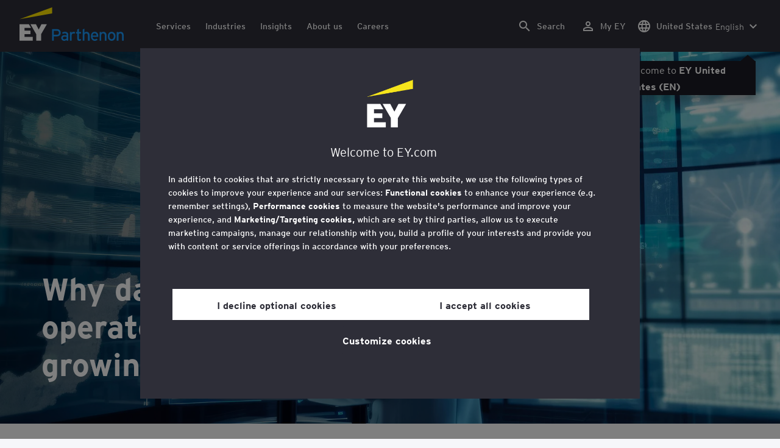

--- FILE ---
content_type: text/html;charset=utf-8
request_url: https://www.ey.com/en_us/insights/strategy/how-data-center-industry-operators-can-keep-up-with-growing-ai-demand
body_size: 45083
content:

<!DOCTYPE html>
<html lang="en-US">
  <head>
  <meta charset="UTF-8"/>
  
  <title>Data center industry operators can keep up with growing AI demand | EY - US</title>
  
  <meta name="template" content="article"/>
  <meta name="viewport" content="width=device-width, initial-scale=1"/>
  
  
  <script defer="defer" type="text/javascript" src="/.rum/@adobe/helix-rum-js@%5E2/dist/rum-standalone.js"></script>
<link rel="shortcut icon" type="image" href="/content/dam/ey-unified-site/icon/ey-favicon.jpg"/>

  
  


  

<script>
  window.features={
  "exampleFeature": {
    "featureId": "exampleFeature",
    "enabled": true,
    "source": "ca-config"
  }
}
</script>





  <meta name="description" content="Data center industry participants can develop new strategies to address the unique needs of AI as the tech goes mainstream and demand grows. Read more."/>

  
  <meta property="og:type" content="website"/>
  <meta property="og:title" content="Data center industry operators can keep up with growing AI demand"/>
  <meta property="og:description" content="Data center industry participants can develop new strategies to address the unique needs of AI as the tech goes mainstream and demand grows. Read more."/>
  <meta property="og:image" content="https://www.ey.com/content/dam/ey-unified-site/ey-com/en-us/insights/strategy/images/ey-digital-display-of-industry-data-and-analytics.jpg"/>
  <meta property="og:url" content="https://www.ey.com/en_us/insights/strategy/how-data-center-industry-operators-can-keep-up-with-growing-ai-demand"/>

  <meta name="twitter:card" content="summary"/>
  <meta name="twitter:title" content="Data center industry operators can keep up with growing AI demand"/>
  <meta name="twitter:description" content="Data center industry participants can develop new strategies to address the unique needs of AI as the tech goes mainstream and demand grows. Read more."/>
  <meta name="twitter:image" content="https://www.ey.com/content/dam/ey-unified-site/ey-com/en-us/insights/strategy/images/ey-digital-display-of-industry-data-and-analytics.jpg"/>
  <meta name="twitter:site" content="EYNews"/>



  
  <meta class="elastic" name="author_boost" content="&#34;Gordon Bell&#34;,&#34;Karl Cheng&#34;"/>

  <meta class="elastic" name="topic_title_boost" content="&#34;Strategy by EY-Parthenon&#34;,&#34;Emerging technology&#34;,&#34;AI&#34;"/>


  

  <meta class="elastic" name="contributor_boost"/>

  

  
  

  
  

  
  

  
  

  

  
    <meta class="elastic" name="related_topic" content="relatedtopictitle:Strategy by EY-Parthenon|relatedtopicurl:https://www.ey.com/en_us/services/strategy"/>
  
    <meta class="elastic" name="related_topic" content="relatedtopictitle:Emerging technology|relatedtopicurl:https://www.ey.com/en_us/services/emerging-technologies"/>
  
    <meta class="elastic" name="related_topic" content="relatedtopictitle:AI|relatedtopicurl:https://www.ey.com/en_us/services/ai"/>
  

  

  <meta class="elastic" name="firstpublishdate" content="2024-03-18"/>
  <meta class="elastic" name="dateuser" content="2023-04-04T00:00:00Z"/>
  <meta class="elastic" name="pagedescription" content="Data center industry participants can develop new strategies to address the unique needs of AI as the tech goes mainstream and demand grows. Read more."/>
  <meta class="elastic" name="pagesubheadline"/>
  <meta class="elastic" name="pagetitle" content="Data center industry operators can keep up with growing AI demand"/>
  <meta class="elastic" name="pagetype" content="basic"/>
  <meta class="elastic" name="aempath" content="/content/ey-unified-site/ey-com/local/us/en_us/home/insights/strategy/how-data-center-industry-operators-can-keep-up-with-growing-ai-demand"/>
  <meta class="elastic" name="aemPublishPageURL" content="https://www.ey.com/en_us/insights/strategy/how-data-center-industry-operators-can-keep-up-with-growing-ai-demand"/>
  <meta class="elastic" name="aemparentpath" content="/content/ey-unified-site/ey-com/local/us/en_us/home/insights/strategy"/>
  <meta class="elastic" name="external_id" content="ee63693f-13ef-3840-a1e2-451bd3661b20"/>
  
  <meta class="elastic" name="hide_from_search" content="false"/>
  <meta class="elastic" name="series_identifier"/>

  
    <meta class="elastic" name="author" content="authorsalutation:|authorfirstname:Gordon|authorlastname:Bell|authorjobtitle:Principal, Strategy and Execution, EY-Parthenon, Ernst &amp; Young LLP|authorurl:https://www.ey.com/en_us/people/gordon-bell"/>
  
    <meta class="elastic" name="author" content="authorsalutation:|authorfirstname:Karl|authorlastname:Cheng|authorjobtitle:Principal, Strategy and Execution, EY-Parthenon, Ernst &amp; Young LLP|authorurl:https://www.ey.com/en_us/people/karl-cheng"/>
  

  
    <meta class="elastic" name="author_content_path" content="/content/dam/content-fragments/ey-unified-site/ey-com/people/local/en_us/g/gordon-bell"/>
  
    <meta class="elastic" name="author_content_path" content="/content/dam/content-fragments/ey-unified-site/ey-com/people/global/en/k/karl-cheng"/>
  
    <meta class="elastic" name="author_content_path" content="/content/dam/content-fragments/ey-unified-site/ey-com/people/global/en/n/nicholas-vantzelfde"/>
  

  
    <meta class="elastic" name="aempathpart" content="content"/>
  
    <meta class="elastic" name="aempathpart" content="ey-unified-site"/>
  
    <meta class="elastic" name="aempathpart" content="ey-com"/>
  
    <meta class="elastic" name="aempathpart" content="local"/>
  
    <meta class="elastic" name="aempathpart" content="us"/>
  
    <meta class="elastic" name="aempathpart" content="en_us"/>
  
    <meta class="elastic" name="aempathpart" content="home"/>
  
    <meta class="elastic" name="aempathpart" content="insights"/>
  
    <meta class="elastic" name="aempathpart" content="strategy"/>
  
    <meta class="elastic" name="aempathpart" content="how-data-center-industry-operators-can-keep-up-with-growing-ai-demand"/>
  

  

  

  

  

  
    <meta class="elastic" name="topic" content="topicid:topic:strategy-by-ey-parthenon|topiclabel:Strategy by EY-Parthenon"/>
  
    <meta class="elastic" name="topic" content="topicid:topic:emerging-technology|topiclabel:Emerging technology"/>
  
    <meta class="elastic" name="topic" content="topicid:topic:ai|topiclabel:AI"/>
  

  
    <meta class="elastic" name="topiclabel" content="Strategy by EY-Parthenon"/>
  
    <meta class="elastic" name="topiclabel" content="Emerging technology"/>
  
    <meta class="elastic" name="topiclabel" content="AI"/>
  

  <meta class="elastic" name="sectorlabel"/>

  

  <meta class="elastic" name="eventdescription"/>
  

  <meta class="elastic" name="eventtitle"/>
  <meta class="elastic" name="eventtype"/>

  

  

  
  

  <meta class="elastic" name="eventpromoted" content="false"/>

  

  
  

  

  

  

  
  
  
  

  
  

  
    <meta class="elastic" name="area" content="Americas"/>
  

  
    <meta class="elastic" name="country" content="United States"/>
  

  
    <meta class="elastic" name="region" content="USA"/>
  

  <meta class="elastic" name="language" content="en-US"/>

  

  
  <meta class="elastic" name="thumbnailurl" content="/content/dam/ey-unified-site/ey-com/en-us/insights/strategy/images/ey-digital-display-of-industry-data-and-analytics.jpg"/>
  <meta class="elastic" name="thumbnailalt" content="Futuristic holographic display of oil and gas industry data and analytics"/>
  <meta class="elastic" name="videoflag"/>
  <meta class="elastic" name="brand" content="EY-Parthenon"/>
  <meta class="elastic" name="h1" content="Why data center industry operators need to keep up with growing AI demand"/>



  
    <script>
      ;(function(win, doc, style, timeout) {
      var STYLE_ID = 'at-body-style';
      function getParent() {
         return doc.getElementsByTagName('head')[0];
      }
      function addStyle(parent, id, def) {
         if (!parent) {
         return;
         }
         var style = doc.createElement('style');
         style.id = id;
         style.innerHTML = def;
         parent.appendChild(style);
      }
      function removeStyle(parent, id) {
         if (!parent) {
         return;
         }
         var style = doc.getElementById(id);
         if (!style) {
         return;
         }
         parent.removeChild(style);
      }
      addStyle(getParent(), STYLE_ID, style);
      setTimeout(function() {
         removeStyle(getParent(), STYLE_ID);
      }, timeout);
      }(window, document, "body {opacity: 0 !important}", 3000));
    </script>
  



  
    <link rel="canonical" href="https://www.ey.com/en_us/insights/strategy/how-data-center-industry-operators-can-keep-up-with-growing-ai-demand"/>
  






  
    <script src="https://cdn.cookielaw.org/scripttemplates/otSDKStub.js" type="text/javascript" charset="UTF-8" data-domain-script="2b8fbcf2-c8f8-48b8-bf66-aa2750188925" data-document-language="true"></script>
    <script type="text/javascript">
      let cookierecheckInterval = 0;
      const cookiecheckingIterations = 15;
      const PERFORMANCE_COOKIE_CODE = "C0002";
      function OptanonWrapper() {
        const cookiePolicyElement = document.querySelectorAll(".up-cookie-policy-link");
        const cookiePolicyElement2 = document.querySelectorAll(".privacy-notice-link");
        const cookiePolicyModalElement = document.querySelector("#cookie-modal");
        const cookiePolicyPath = cookiePolicyModalElement?.getAttribute("data-cookie-policy-path");

        if (cookiePolicyPath) {
          cookiePolicyElement.forEach((item) => {
            item.setAttribute("href", cookiePolicyPath);
          });

          cookiePolicyElement2.forEach((item) => {
            item.setAttribute("href", cookiePolicyPath);
          });
        }

        if (typeof OptanonWrapperCount === "undefined" && !OneTrust.IsAlertBoxClosed()) {
          otInitialDelete();
        } else {
          pageInitialDelete();
        }

        function otInitialDelete() {
          OptanonWrapperCount = "";
          const consentInitialDeleteEvent = new CustomEvent("onetrust-initial-delete");
          window.dispatchEvent(consentInitialDeleteEvent);
        }

        function pageInitialDelete() {
          const onetrustAcceptedCookies = OptanonActiveGroups.split(",").filter((e) => e != "");
          const consentInitialDeleteEvent = new CustomEvent("onetrust-reload-cookie-check", {
            detail: onetrustAcceptedCookies,
          });
          window.dispatchEvent(consentInitialDeleteEvent);
        }

        OneTrust.OnConsentChanged(function (event) {
          const consentChangedEvent = new CustomEvent("onetrust-consent-changed", {
            detail: event.detail,
          });
          window.dispatchEvent(consentChangedEvent);
          if (OnetrustActiveGroups.includes(PERFORMANCE_COOKIE_CODE)) {
            adobe.optIn.approveAll();
            _satellite.track("OneTrust_Acceptance");
          }
        });

        document.querySelectorAll("iframe").forEach((el) => {
          el.onload = () => OptanonWrapper();
        });
      }

      window.addEventListener(
        "modal-ot-cookie-validation",
        () => {
          OptanonWrapper();
        },
        false,
      );

      function listenCookieChange(callback, interval = 2000) {
        let lastCookie = document.cookie;
        const intervalCookie = setInterval(() => {
          let cookie = document.cookie;
          cookierecheckInterval++;
          if (cookierecheckInterval > cookiecheckingIterations) {
            clearInterval(intervalCookie);
          }
          if ((cookie !== lastCookie) || cookierecheckInterval === 1) {
            try {
              callback({ oldValue: lastCookie, newValue: cookie });
            } finally {
              lastCookie = cookie;
            }
          }
        }, interval);
      }

      //delaying cookie deletion to avoid interference with other rendering
      window.addEventListener("load", () => {
        window.setTimeout(() => {
          listenCookieChange(({ oldValue, newValue }) => {
            OptanonWrapper();
          }, 2000);
        }, 2000)
      });

    </script>
  


  <script>
    // Define dataLayer and the gtag function.
window.dataLayer = window.dataLayer || [];
function gtag(){dataLayer.push(arguments);}

// Set default consent to 'denied'
gtag('consent', 'default', {
  'ad_storage': 'denied',
  'ad_user_data': 'denied',
  'ad_personalization': 'denied',
  'analytics_storage': 'denied'})
  </script>



  
    
      
      
      
      
      
      
      
      
        <script type="application/ld+json">
          {"@context":"http://schema.org","@type":"WebPage","name":"<p>Why data center industry operators need to keep up with growing AI demand</p>\r\n","description":"Data center industry participants can develop new strategies to address the unique needs of AI as the tech goes mainstream and demand grows. Read more.","publisher":{"@type":"Organization","name":"EY"}}
        </script>
      
      
    
  



  

    <script>
      var digitaldata = {"component":{"link":{},"navigation":{}},"onclick":{},"pageURL":{},"page":{"country":"us","applicationType":"Y","language":"en-US","program":"Strategy and Transactions","pageName":"Data center industry operators can keep up with growing AI demand","copyrightExpires":"15 Jan 2026","subServiceLine":"EY-Parthenon","solution":"","primaryBuyerFocus":"","keyword":"","eYApplication":"EY.com","createdUser":"","eYArea":"Americas","brandName":"EY-Parthenon","primaryOwnerPage":"service-line:strategy-and-transactions","eYCountryTerritory":"United States","eYRegion":"USA","format":[],"firstPublishUser":"","lifecycleCountdown":["9999-09-09T00:00:00.000+05:30"],"journeyID":"","eventIdentifier":"Page Viewed:Data center industry operators can keep up with growing AI demand","articleContributors":"","pageLocale":"en-US","eYProduct":"EY.com","contentTier":"Not Applicable","lastPublishUser":"","topic":"","reviewStatus":["NA"],"serviceLine":"Strategy and Transactions","creatorTool":[],"description":"Data center industry participants can develop new strategies to address the unique needs of AI as the tech goes mainstream and demand grows. Read more.","liveCopyReference":"/content/ey-unified-site/ey-com/local/us/localisation/en/home/insights/strategy/how-data-center-industry-operators-can-keep-up-with-growing-ai-demand","buyerGroupAudience":"","pageOrigin":"Local","scoreNumber":"NA – Legacy Content","engPageName":"content:ey-unified-site:ey-com:local:us:en_us:home:insights:strategy:how-data-center-industry-operators-can-keep-up-with-growing-ai-demand","articlePublishDate":"18 Mar 2024","environment":"$[env:AUP_ANALYTICS_ENV]","createdDate":"06 Nov 2023","service":"","firstPublishDate":"18 Mar 2024","clientLifecycleIntent":[],"userFacingDate":"04 Apr 2023","articleAuthor":"Gordon Bell"},"video":{},"user":{},"onload":{}};

      function checkOneTrustAndLoadAdobe() {
          if (typeof OnetrustActiveGroups !== "undefined") {
              var adobeScript = document.createElement('script');
              adobeScript.type = 'text/javascript';
              adobeScript.src = 'https://assets.adobedtm.com/476538bf0bae/da9b80fab950/launch-59ae0fcb4393.min.js';
              document.head.appendChild(adobeScript);
          } else {
              setTimeout(checkOneTrustAndLoadAdobe, 100); // Retry until OneTrust is available
          }
      }

      if (!window.location.hostname.startsWith("author-")) {
        checkOneTrustAndLoadAdobe();
      }
    </script>

  




  <link rel="stylesheet" href="/etc.clientlibs/ey-unified-site/clientlibs/clientlib-base.lc-d94fc4c4cab90508ac2c52434e245194-lc.min.css" type="text/css">
<script defer src="/etc.clientlibs/core/wcm/components/commons/site/clientlibs/container.lc-0a6aff292f5cc42142779cde92054524-lc.min.js"></script>
<script defer src="/etc.clientlibs/ey-unified-site/clientlibs/clientlib-base.lc-575fc2408067eeaec518b37ac1e6df39-lc.min.js"></script>





  <script defer src="/etc.clientlibs/ey-unified-site/clientlibs/clientlib-webpack-runtime.lc-6af983c5a23481e8c7e09288fc88aa09-lc.min.js"></script>









  




  <link rel="stylesheet" href="/etc.clientlibs/ey-unified-site/clientlibs/clientlib-webpack-components.lc-b9bfbc2c56773ef1bd08a1130c2f725c-lc.min.css" type="text/css">
<script defer src="/etc.clientlibs/ey-unified-site/clientlibs/clientlib-webpack-components.lc-e0a80c712b308e72bdcd58b5dadab76f-lc.min.js"></script>



<!-- Webpack Default light -->

  <link rel="stylesheet" href="/etc.clientlibs/ey-unified-site/clientlibs/clientlib-webpack-default-light.lc-6c7711665e7beb70454ca7822d3a77cf-lc.min.css" type="text/css">
<script defer src="/etc.clientlibs/ey-unified-site/clientlibs/clientlib-webpack-default-light.lc-da5709a9c3a3894f9f09bb025a87788c-lc.min.js"></script>



  
    
    

    

    
    <script src="/etc.clientlibs/clientlibs/granite/jquery.lc-7842899024219bcbdb5e72c946870b79-lc.min.js"></script>
<script src="/etc.clientlibs/clientlibs/granite/utils.lc-e7bf340a353e643d198b25d0c8ccce47-lc.min.js"></script>
<script src="/etc.clientlibs/clientlibs/granite/jquery/granite.lc-543d214c88dfa6f4a3233b630c82d875-lc.min.js"></script>
<script src="/etc.clientlibs/foundation/clientlibs/jquery.lc-dd9b395c741ce2784096e26619e14910-lc.min.js"></script>


    
    
    
    <script async src="/etc.clientlibs/core/wcm/components/commons/datalayer/v2/clientlibs/core.wcm.components.commons.datalayer.v2.lc-1e0136bad0acfb78be509234578e44f9-lc.min.js"></script>


    
    <script async src="/etc.clientlibs/core/wcm/components/commons/datalayer/acdl/core.wcm.components.commons.datalayer.acdl.lc-bf921af342fd2c40139671dbf0920a1f-lc.min.js"></script>



  
  

  
    
    
  
  <!--theme-none: ;--/* The css values of '--theme-' like '
    --theme-white: initial' are use for handling rare cases when component needs to know on which theme is it but not follows it */-->
  <style>
    :root {
      --theme-none: initial;
      --theme-white: ;
      --theme-light-grey: ;
      --theme-mid-grey: ;
      --theme-dark: ;
      --theme-dark-accented: ;
      --theme-accented: ;
      --theme-confident-black: ;
      --theme-confident-black-accented: ;
    }

    .cmp-container--theme-white,
    .up-carousel--slide-theme-white .swiper-slide,
    .cmp-container--theme-white > .hero-identity {
      --theme-none: ;
      --theme-white: initial;
      --theme-light-grey: ;
      --theme-mid-grey: ;
      --theme-dark: ;
      --theme-dark-accented: ;
      --theme-accented: ;
      --theme-confident-black: ;
      --theme-confident-black-accented: ;

      --color: #2e2e38;
      --background-color: #ffffff;
      --hover-background-color: #ffffff;
      --border-color: #c4c4cd;
      --neutral-color: #2e2e38;
      --accent-color: #ffe600;
      --padded-background-color: #eaeaf2;
      --padded-hover-background-color: #eaeaf2;
      /* Unnamed until variables */
      --temp-1: #747480;
      --temp-2: #eaeaf2;
      --temp-3: #2e2e38;
      --temp-4: #c4c4cd;
    }

    .cmp-container--theme-light-grey,
    .up-carousel--slide-theme-light-grey .swiper-slide,
    .cmp-container--theme-light-grey > .hero-identity {
      --theme-none: ;
      --theme-white: ;
      --theme-light-grey: initial;
      --theme-mid-grey: ;
      --theme-dark: ;
      --theme-dark-accented: ;
      --theme-accented: ;
      --theme-confident-black: ;
      --theme-confident-black-accented: ;

      --color: #2e2e38;
      --background-color: #eaeaf2;
      --hover-background-color: #eaeaf2;
      --border-color: #c4c4cd;
      --neutral-color: #2e2e38;
      --accent-color: #ffe600;
      --padded-background-color: #ffffff;
      --padded-hover-background-color: #ffffff;
      /* Unnamed until variables */
      --temp-1: #747480;
      --temp-2: #747480;
      --temp-3: #ffffff;
      --temp-4: #c4c4cd;
    }

    .cmp-container--theme-mid-grey,
    .up-carousel--slide-theme-mid-grey .swiper-slide,
    .cmp-container--theme-mid-grey > .hero-identity {
      --theme-none: ;
      --theme-white: ;
      --theme-light-grey: ;
      --theme-mid-grey: initial;
      --theme-dark: ;
      --theme-dark-accented: ;
      --theme-accented: ;
      --theme-confident-black: ;
      --theme-confident-black-accented: ;

      --color: #2e2e38;
      --background-color: #f6f6fa;
      --hover-background-color: #f6f6fa;
      --border-color: #2e2e38;
      --neutral-color: #2e2e38;
      --accent-color: #ffe600;
      --padded-background-color: #ffffff;
      --padded-hover-background-color: #ffffff;
      /* Unnamed until variables */
      --temp-1: #747480;
      --temp-2: #747480;
      --temp-3: #ffffff;
      --temp-4: #c4c4cd;
    }

    /* Proposed to be dropped */
    .cmp-container--theme-dark,
    .up-carousel--slide-theme-dark .swiper-slide,
    .cmp-container--theme-dark > .hero-identity {
      --theme-none: ;
      --theme-white: ;
      --theme-light-grey: ;
      --theme-mid-grey: ;
      --theme-dark: initial;
      --theme-dark-accented: ;
      --theme-accented: ;
      --theme-confident-black: ;
      --theme-confident-black-accented: ;

      --color: #ffffff;
      --background-color: #2e2e38;
      --hover-background-color: #2e2e38;
      --border-color: #ffffff;
      --neutral-color: #ffffff;
      --accent-color: #ffe600;
      --padded-background-color: #ffffff;
      --padded-hover-background-color: #ffffff;
      /* Unnamed until variables */
      --temp-1: #747480;
      --temp-2: #747480;
      --temp-3: #ffffff;
      --temp-4: #747480;
    }

    .cmp-container--theme-dark-accented,
    .up-carousel--slide-theme-dark-accented .swiper-slide,
    .cmp-container--theme-dark-accented > .hero-identity {
      --theme-none: ;
      --theme-white: ;
      --theme-light-grey: ;
      --theme-mid-grey: ;
      --theme-dark: ;
      --theme-dark-accented: initial;
      --theme-accented: ;
      --theme-confident-black: ;
      --theme-confident-black-accented: ;

      --color: #ffffff;
      --background-color: #2e2e38;
      --hover-background-color: #2e2e38;
      --border-color: #ffffff;
      --neutral-color: #ffe600;
      --accent-color: #ffe600;
      --padded-background-color: #ffffff;
      --padded-hover-background-color: #ffffff;
      /* Unnamed until variables */
      --temp-1: #747480;
      --temp-2: #747480;
      --temp-3: #ffffff;
      --temp-4: #747480;
    }

    .cmp-container--theme-accented,
    .up-carousel--slide-theme-accented .swiper-slide,
    .cmp-container--theme-accented > .hero-identity {
      --theme-none: ;
      --theme-white: ;
      --theme-light-grey: ;
      --theme-mid-grey: ;
      --theme-dark: ;
      --theme-dark-accented: ;
      --theme-accented: initial;
      --theme-confident-black: ;
      --theme-confident-black-accented: ;

      --color: #2e2e38;
      --background-color: #ffe600;
      --hover-background-color: #ffe600;
      --border-color: #2e2e38;
      --neutral-color: #2e2e38;
      --accent-color: #2e2e38;
      --padded-background-color: #ffffff;
      --padded-hover-background-color: #ffffff;
      /* Unnamed until variables */
      --temp-1: #747480;
      --temp-2: #2e2e38;
      --temp-3: #ffffff;
      --temp-4: #747480;
    }

    .cmp-container--theme-confident-black,
    .up-carousel--slide-theme-confident-black .swiper-slide,
    .cmp-container--theme-confident-black > .hero-identity {
      --theme-none: ;
      --theme-white: ;
      --theme-light-grey: ;
      --theme-mid-grey: ;
      --theme-dark: ;
      --theme-dark-accented: ;
      --theme-accented: ;
      --theme-confident-black: initial;
      --theme-confident-black-accented: ;

      --color: #ffffff;
      --background-color: #1a1a24;
      --hover-background-color: #1a1a24;
      --border-color: #ffffff;
      --neutral-color: #ffffff;
      --accent-color: #ffe600;
      --padded-background-color: #ffffff;
      --padded-hover-background-color: #ffffff;
      /* Unnamed until variables */
      --temp-1: #747480;
      --temp-2: #747480;
      --temp-3: #ffffff;
      --temp-4: #747480;
    }

    .cmp-container--theme-confident-black-accented,
    .up-carousel--slide-theme-confident-black-accented .swiper-slide,
    .cmp-container--theme-confident-black-accented > .hero-identity {
      --theme-none: ;
      --theme-white: ;
      --theme-light-grey: ;
      --theme-mid-grey: ;
      --theme-dark: ;
      --theme-dark-accented: ;
      --theme-accented: ;
      --theme-confident-black: ;
      --theme-confident-black-accented: initial;

      --color: #ffffff;
      --background-color: #1a1a24;
      --hover-background-color: #1a1a24;
      --border-color: #ffffff;
      --neutral-color: #ffe600;
      --accent-color: #ffe600;
      --padded-background-color: #ffffff;
      --padded-hover-background-color: #ffffff;
      /* Unnamed until variables */
      --temp-1: #747480;
      --temp-2: #747480;
      --temp-3: #ffffff;
      --temp-4: #747480;
    }
  </style>

    
    
  <style>
    /* Same as Default */
    .cmp-container--theme-white,
    .up-carousel--slide-theme-white .swiper-slide,
    .cmp-container--theme-white > .hero-identity {
      --accent-color: #1a9afa;
    }

    /* Proposed name Light Grey */
    .cmp-container--theme-light-grey,
    .up-carousel--slide-theme-light .swiper-slide,
    .cmp-container--theme-light-grey > .hero-identity {
      --accent-color: #1a9afa;
    }

    /* Proposed name Mid Grey */
    .cmp-container--theme-mid-grey,
    .up-carousel--slide-theme-pale-grey .swiper-slide,
    .cmp-container--theme-mid-grey > .hero-identity {
      --accent-color: #1a9afa;
    }

    /* Proposed to be dropped */
    .cmp-container--theme-dark,
    .up-carousel--slide-theme-dark .swiper-slide,
    .cmp-container--theme-dark > .hero-identity {
      --accent-color: #1a9afa;
    }

    /* Proposed name Dark */
    .cmp-container--theme-dark-accented,
    .up-carousel--slide-theme-dark-accented .swiper-slide,
    .cmp-container--theme-dark-accented > .hero-identity {
      --neutral-color: #1a9afa;
      --accent-color: #1a9afa;
    }

    .cmp-container--theme-accented,
    .up-carousel--slide-theme-accented .swiper-slide,
    .cmp-container--theme-accented > .hero-identity {
      --accent-color: #2e2e38;
    }

    .cmp-container--theme-confident-black,
    .up-carousel--slide-theme-confident-black .swiper-slide,
    .cmp-container--theme-confident-black > .hero-identity {
       --accent-color: #1a9afa;
    }

    .cmp-container--theme-confident-black-accented,
    .up-carousel--slide-theme-confident-black-accented .swiper-slide,
    .cmp-container--theme-confident-black-accented > .hero-identity {
      --neutral-color: #1a9afa;
      --accent-color: #1a9afa;
    }
  </style>

  
</head>
  
  
  
  <body class="page-v2 page basicpage page--ey-parthenon" id="page-51cfdf80ae" data-cmp-data-layer-enabled data-progress-bar-enabled="false" data-dateformat="dd MMM yyyy" data-eventdatefirstelement="dd" data-eventdatesecondelement="MMM yyyy" data-eventdatevariant="bigFirstElement">
    <script>
      window.adobeDataLayer = window.adobeDataLayer || [];
      adobeDataLayer.push({
        page: JSON.parse("{\x22page\u002D51cfdf80ae\x22:{\x22@type\x22:\x22core\/wcm\/extensions\/amp\/components\/page\/v1\/page\x22,\x22repo:modifyDate\x22:\x222025\u002D01\u002D28T11:57:58Z\x22,\x22dc:title\x22:\x22Data center industry operators can keep up with growing AI demand\x22,\x22dc:description\x22:\x22Data center industry participants can develop new strategies to address the unique needs of AI as the tech goes mainstream and demand grows. Read more.\x22,\x22xdm:template\x22:\x22\/conf\/ey\u002Dunified\u002Dsite\/settings\/wcm\/templates\/article\x22,\x22xdm:language\x22:\x22en\u002DUS\x22,\x22xdm:tags\x22:[],\x22repo:path\x22:\x22\/content\/ey\u002Dunified\u002Dsite\/ey\u002Dcom\/local\/us\/en_us\/home\/insights\/strategy\/how\u002Ddata\u002Dcenter\u002Dindustry\u002Doperators\u002Dcan\u002Dkeep\u002Dup\u002Dwith\u002Dgrowing\u002Dai\u002Ddemand.html\x22}}"),
        event: "cmp:show",
        eventInfo: {
          path: 'page.page\u002D51cfdf80ae',
        },
      });
    </script>
    
      
       <script type="application/ld+json">
          {
		"@context": "http://schema.org",
		"@type": "Article",
		"headline": "Why data center industry operators need to keep up with growing AI demand",
		"image": "/content/dam/ey-unified-site/ey-com/en-us/insights/strategy/images/ey-digital-display-of-industry-data-and-analytics.jpg",
		"datePublished": "2025-01-28T12:00:01+0000",
		"dateModified": "2025-01-28T11:57:58+0000",
		"author": [
		  {
		    "@type": "Person",
		    "name": "Gordon Bell",
		    "url": "https://www.ey.com/en_us/people/gordon-bell"
		  },
		  {
		    "@type": "Person",
		    "name": "Karl Cheng",
		    "url": "https://www.ey.com/en_us/people/karl-cheng"
		  }
		]
}
       </script>
      
    
    
      




      
<div class="root container responsivegrid">

    
    <div id="container-29292449fa" class="cmp-container">
        


<div class="aem-Grid aem-Grid--12 aem-Grid--default--12 ">
    
    <div class="experiencefragment aem-GridColumn aem-GridColumn--default--12">
<div id="header" class="cmp-experiencefragment cmp-experiencefragment--header" data-elastic-exclude>


    
    
    
    <div id="container-e196e984d2" class="cmp-container">
        
        <div class="container responsivegrid">

    
    
    
    <div id="unified-header" class="cmp-container">
        
        <div class="container responsivegrid">

    
    
    
    <div id="logo-container" class="cmp-container">
        
        <div class="main-navigation-logo"><div id="main-navigation-logo-eaa94963bf50" data-analytics-category="Top Navigation" class="cmp-logo up-navigation-translation-labels" data-translation-open-navigation-menu="Open navigation menu" data-translation-close-navigation-menu="Close navigation menu" data-translation-open-country-language-switcher="Open country language switcher" data-translation-close-country-language-switcher="Close country language switcher" data-translation-open-search="Open Search" data-translation-close-search="Close Search" data-translation-see-all="See all" data-translation-close="Close" data-translation-back="Back" data-translation-skip-to-content="Skip to content" data-translation-my-ey="My EY">

  <a class="cmp-logo__link" data-analytics-link-click data-analytics-label="Logo" href="https://www.ey.com/en_us/services/strategy/parthenon" title="EY - Parthenon">

    <span class="sr-only">EY - Parthenon</span>
    
    
      
  <svg
          class="cmp-logo__image cmp-logo__image--parthenon"
          version="1.1"
          xmlns="http://www.w3.org/2000/svg"
          viewBox="0 0 171 55"
          x="0px"
          y="0px"
          aria-hidden="true"
          style="enable-background: new 0 0 171 55"
          xml:space="preserve"
        >
          <defs>
            <style>
          .cmp-logo__image--parthenon { transition: all 0.3s ease-out; }
              .cls-1 {
                fill: #1a9afa;
              }
              .cls-2 {
                fill: #ffe600;
              }
              .cls-3 {
                fill: #fff;
              }
            </style>
          </defs>
          <g>
            <g>
              <path
                class="cls-1"
                d="M64.7,41.72a3.7,3.7,0,0,0-.24-1.38,2.64,2.64,0,0,0-1.67-1.65,4.05,4.05,0,0,0-1.34-.21H56.37V45h5.08a3.17,3.17,0,0,0,2.44-.87,3.38,3.38,0,0,0,.81-2.4m2.89,0a6.62,6.62,0,0,1-.47,2.57,5,5,0,0,1-1.29,1.85,5.51,5.51,0,0,1-2,1.13,8.09,8.09,0,0,1-2.53.38h-5V54.7H53.58V35.8H61.5a7.53,7.53,0,0,1,2.42.38,5.34,5.34,0,0,1,1.93,1.11,5,5,0,0,1,1.27,1.85,6.67,6.67,0,0,1,.47,2.58"
              ></path>
              <path
                class="cls-1"
                d="M77.31,48.65a5.17,5.17,0,0,0-.71-.28,6.36,6.36,0,0,0-.66-.18c-.23,0-.5-.08-.82-.11s-.67,0-1.05,0a3.54,3.54,0,0,0-2.13.57,1.78,1.78,0,0,0-.79,1.54,2.2,2.2,0,0,0,.23,1.07,1.94,1.94,0,0,0,.56.72,2.59,2.59,0,0,0,.81.42,4.18,4.18,0,0,0,1.13.13A3.79,3.79,0,0,0,75,52.33a4.89,4.89,0,0,0,1-.42,4.39,4.39,0,0,0,.81-.58,3.51,3.51,0,0,0,.59-.65Zm0,6.05V53.3a7.64,7.64,0,0,1-.89.73c-.24.16-.49.3-.74.44a5.5,5.5,0,0,1-1,.37,5.18,5.18,0,0,1-1.29.16,6.15,6.15,0,0,1-1.73-.26A4.31,4.31,0,0,1,69,52.43a5,5,0,0,1-.45-2.21,4.49,4.49,0,0,1,.43-2,3.91,3.91,0,0,1,1.18-1.43,5.15,5.15,0,0,1,1.8-.84,8.87,8.87,0,0,1,2.24-.27,10,10,0,0,1,1.88.15,5.56,5.56,0,0,1,1.28.39V45.12a2.26,2.26,0,0,0-.68-1.78,2.9,2.9,0,0,0-2-.62,8.59,8.59,0,0,0-2,.21,7.06,7.06,0,0,0-1.71.67l-1.08-2.09a8.36,8.36,0,0,1,2.18-1,10.29,10.29,0,0,1,2.67-.32,7.7,7.7,0,0,1,2.17.29,4.61,4.61,0,0,1,1.69.88,4.12,4.12,0,0,1,1.09,1.49,5.25,5.25,0,0,1,.39,2.1V54.7Z"
              ></path>
              <path
                class="cls-1"
                d="M90.45,43.47a4.1,4.1,0,0,0-1-.38A4.52,4.52,0,0,0,88.32,43a2.48,2.48,0,0,0-2.06.91,4.37,4.37,0,0,0-.72,2.74V54.7H82.75V40.53h2.79v1.35a3.27,3.27,0,0,1,.58-.66,4.63,4.63,0,0,1,.76-.52,4.71,4.71,0,0,1,.89-.35,4,4,0,0,1,1-.12,5.27,5.27,0,0,1,1.43.16,3.71,3.71,0,0,1,1,.43Z"
              ></path>
              <path
                class="cls-1"
                d="M100.75,54.34a5.56,5.56,0,0,1-1.2.48A6.12,6.12,0,0,1,98,55a3.76,3.76,0,0,1-1.27-.2,2.92,2.92,0,0,1-1-.65A2.71,2.71,0,0,1,95.07,53a5.56,5.56,0,0,1-.24-1.75V43.06h-2V40.53h2v-4L97.56,35v5.5h3.51v2.53H97.56v7.7a3.1,3.1,0,0,0,.09.82,1.11,1.11,0,0,0,.26.52,1,1,0,0,0,.45.28,2.59,2.59,0,0,0,.66.08,3.94,3.94,0,0,0,1.11-.17,4.91,4.91,0,0,0,.94-.4Z"
              ></path>
              <path
                class="cls-1"
                d="M112.28,54.7v-8a5,5,0,0,0-.7-2.93,2.56,2.56,0,0,0-2.22-1,3.27,3.27,0,0,0-1.19.21,2.14,2.14,0,0,0-.94.7,3.52,3.52,0,0,0-.59,1.14,5.55,5.55,0,0,0-.19,1.56V54.7h-2.79V36.49L106.45,35v6.85a3,3,0,0,1,.64-.69,3.87,3.87,0,0,1,.85-.52,4.61,4.61,0,0,1,1-.33,5.49,5.49,0,0,1,1.08-.11,5.6,5.6,0,0,1,2.22.41,4.14,4.14,0,0,1,1.58,1.2,5.46,5.46,0,0,1,1,2,11.46,11.46,0,0,1,.31,2.71V54.7Z"
              ></path>
              <path
                class="cls-1"
                d="M126.52,46.3a6,6,0,0,0-.26-1.37,3.42,3.42,0,0,0-.61-1.13,2.8,2.8,0,0,0-1-.77,3.47,3.47,0,0,0-1.47-.28,3.24,3.24,0,0,0-1.3.24,2.7,2.7,0,0,0-1,.69,3.81,3.81,0,0,0-.65,1.1,5.86,5.86,0,0,0-.35,1.52Zm2.81,1c0,.26,0,.49,0,.71s0,.41-.05.56h-9.38a6,6,0,0,0,.45,1.76,3.93,3.93,0,0,0,.8,1.2,3,3,0,0,0,1.08.7,3.49,3.49,0,0,0,1.24.22,4.43,4.43,0,0,0,1.66-.31c.25-.11.47-.22.67-.33s.44-.27.75-.49l1.65,1.78a7.46,7.46,0,0,1-1,.81,6.84,6.84,0,0,1-1,.55,5.66,5.66,0,0,1-1.28.38,8.45,8.45,0,0,1-1.57.13,5.75,5.75,0,0,1-1.73-.26,5.48,5.48,0,0,1-1.42-.67,6.05,6.05,0,0,1-1.12-1,6.41,6.41,0,0,1-.94-1.37,7.54,7.54,0,0,1-.69-1.87,10,10,0,0,1-.24-2.26,10.22,10.22,0,0,1,.46-3.17,6.54,6.54,0,0,1,1.27-2.32,5.24,5.24,0,0,1,2-1.42,6.5,6.5,0,0,1,2.52-.48,5.77,5.77,0,0,1,2.64.57,5.49,5.49,0,0,1,1.86,1.54A6.91,6.91,0,0,1,129,44.6a9.78,9.78,0,0,1,.37,2.73"
              ></path>
              <path
                class="cls-1"
                d="M140,54.7v-8a5.06,5.06,0,0,0-.69-2.91,2.54,2.54,0,0,0-2.23-1,3.15,3.15,0,0,0-1.24.24,2.2,2.2,0,0,0-1,.73,3.13,3.13,0,0,0-.55,1.18,5.73,5.73,0,0,0-.18,1.46V54.7H131.4V40.53h2.78v1.35a3.27,3.27,0,0,1,.65-.69,3.87,3.87,0,0,1,.85-.52,4.35,4.35,0,0,1,1-.33,5.68,5.68,0,0,1,1.09-.11,5.43,5.43,0,0,1,2.22.42,4,4,0,0,1,1.57,1.19,5.35,5.35,0,0,1,1,2,10.93,10.93,0,0,1,.31,2.78V54.7Z"
              ></path>
              <path
                class="cls-1"
                d="M154.72,47.62a7.32,7.32,0,0,0-.25-1.95,4.55,4.55,0,0,0-.72-1.5,3.48,3.48,0,0,0-1.14-1,3.43,3.43,0,0,0-1.52-.33,3,3,0,0,0-1.42.33,3.13,3.13,0,0,0-1.07.95,4.53,4.53,0,0,0-.68,1.47,7.08,7.08,0,0,0-.24,1.91,7.6,7.6,0,0,0,.26,2.07,4.2,4.2,0,0,0,.73,1.5,3.12,3.12,0,0,0,1.12.93,3.24,3.24,0,0,0,1.44.31,2.75,2.75,0,0,0,1.43-.37,3.44,3.44,0,0,0,1.1-1,5.08,5.08,0,0,0,.71-1.5,6.87,6.87,0,0,0,.25-1.84m2.81-.08a9.3,9.3,0,0,1-.49,3.15A6.93,6.93,0,0,1,155.69,53a5.64,5.64,0,0,1-2,1.46,6.45,6.45,0,0,1-2.53.5,5.82,5.82,0,0,1-4.47-2,7.05,7.05,0,0,1-1.31-2.33,10,10,0,0,1,0-6.14,6.94,6.94,0,0,1,1.34-2.32,5.65,5.65,0,0,1,2-1.46,6.24,6.24,0,0,1,2.5-.5,6,6,0,0,1,2.51.52,5.83,5.83,0,0,1,2,1.48,7.09,7.09,0,0,1,1.33,2.3,9,9,0,0,1,.48,3"
              ></path>
              <path
                class="cls-1"
                d="M168.22,54.7v-8a5.06,5.06,0,0,0-.69-2.91,2.54,2.54,0,0,0-2.23-1,3.15,3.15,0,0,0-1.24.24,2.2,2.2,0,0,0-.95.73,3.31,3.31,0,0,0-.56,1.18,6.22,6.22,0,0,0-.17,1.46V54.7H159.6V40.53h2.78v1.35a3,3,0,0,1,.65-.69,3.81,3.81,0,0,1,.84-.52,4.61,4.61,0,0,1,1-.33,5.57,5.57,0,0,1,1.08-.11,5.44,5.44,0,0,1,2.23.42,4,4,0,0,1,1.57,1.19,5.19,5.19,0,0,1,.94,2,10.9,10.9,0,0,1,.32,2.78V54.7Z"
              ></path>
            </g>
            <g>
              <polygon
                class="cls-2"
                points="53.58 0 0 19.52 53.58 10.07 53.58 0 53.58 0"
              ></polygon>
              <path
                class="cls-3"
                d="M36.11,27.64l-4.6,8.83-4.59-8.83h-9L27.4,44V54.7h8.1V44L45,27.64ZM0,27.64V54.7H21.68V48.47H8.13V44h9.8V38.33H8.13V33.86H19l-3.6-6.22Z"
              ></path>
            </g>
          </g>
        </svg>
  
  

      
    
  </a>
</div>

    

</div>

        
    </div>

</div>
<div class="container responsivegrid">

    
    
    
    <div id="sitenav-top" class="cmp-container">
        
        <div class="navigation">
<nav id="navigation-3af198012d" class="cmp-navigation" itemscope itemtype="http://schema.org/SiteNavigationElement" data-cmp-data-layer="{&#34;navigation-3af198012d&#34;:{&#34;@type&#34;:&#34;ey-unified-site/components/navigation&#34;,&#34;repo:modifyDate&#34;:&#34;2024-10-21T16:27:20Z&#34;}}">
    <ul class="cmp-navigation__group">
        
    <li class="cmp-navigation__item cmp-navigation__item--level-0" data-cmp-data-layer="{&#34;navigation-3af198012d-item-e4c0f7e42f&#34;:{&#34;@type&#34;:&#34;ey-unified-site/components/navigation/item&#34;,&#34;repo:modifyDate&#34;:&#34;2024-03-11T19:12:01Z&#34;,&#34;dc:title&#34;:&#34;Services&#34;,&#34;xdm:linkURL&#34;:&#34;/en_us/services&#34;}}">
        
    <a href="/en_us/services" data-cmp-clickable class="cmp-navigation__item-link">Services</a>

        
    <ul class="cmp-navigation__group">
        
    <li class="cmp-navigation__item cmp-navigation__item--level-1" data-cmp-data-layer="{&#34;navigation-3af198012d-item-a564ff9a99&#34;:{&#34;@type&#34;:&#34;ey-unified-site/components/navigation/item&#34;,&#34;repo:modifyDate&#34;:&#34;2024-03-13T15:53:05Z&#34;,&#34;dc:title&#34;:&#34;Strategy by EY-Parthenon&#34;,&#34;xdm:linkURL&#34;:&#34;/en_us/services/strategy&#34;}}">
        
    <a href="/en_us/services/strategy" data-cmp-clickable class="cmp-navigation__item-link">Strategy by EY-Parthenon</a>

        
    <ul class="cmp-navigation__group">
        
    <li class="cmp-navigation__item cmp-navigation__item--level-2" data-cmp-data-layer="{&#34;navigation-3af198012d-item-7367e5d517&#34;:{&#34;@type&#34;:&#34;ey-unified-site/components/navigation/item&#34;,&#34;repo:modifyDate&#34;:&#34;2025-08-12T15:36:00Z&#34;,&#34;dc:title&#34;:&#34;Strategy by EY-Parthenon&#34;,&#34;xdm:linkURL&#34;:&#34;/en_us/services/strategy&#34;}}">
        
    <a href="/en_us/services/strategy" data-cmp-clickable class="cmp-navigation__item-link">Strategy by EY-Parthenon</a>

        
    </li>

    
        
    <li class="cmp-navigation__item cmp-navigation__item--level-2" data-cmp-data-layer="{&#34;navigation-3af198012d-item-94b8068de6&#34;:{&#34;@type&#34;:&#34;ey-unified-site/components/navigation/item&#34;,&#34;repo:modifyDate&#34;:&#34;2024-03-18T18:36:08Z&#34;,&#34;dc:title&#34;:&#34;Corporate &amp; Growth Strategy&#34;,&#34;xdm:linkURL&#34;:&#34;/en_us/services/strategy/corporate-growth-strategy&#34;}}">
        
    <a href="/en_us/services/strategy/corporate-growth-strategy" data-cmp-clickable class="cmp-navigation__item-link">Corporate &amp; Growth Strategy</a>

        
    </li>

    
        
    <li class="cmp-navigation__item cmp-navigation__item--level-2" data-cmp-data-layer="{&#34;navigation-3af198012d-item-8a8150f766&#34;:{&#34;@type&#34;:&#34;ey-unified-site/components/navigation/item&#34;,&#34;repo:modifyDate&#34;:&#34;2024-03-18T18:36:08Z&#34;,&#34;dc:title&#34;:&#34;Geopolitical Strategy&#34;,&#34;xdm:linkURL&#34;:&#34;/en_us/services/geostrategy/geostrategic-business-group&#34;}}">
        
    <a href="/en_us/services/geostrategy/geostrategic-business-group" data-cmp-clickable class="cmp-navigation__item-link">Geopolitical Strategy</a>

        
    </li>

    
        
    <li class="cmp-navigation__item cmp-navigation__item--level-2" data-cmp-data-layer="{&#34;navigation-3af198012d-item-372f60a9be&#34;:{&#34;@type&#34;:&#34;ey-unified-site/components/navigation/item&#34;,&#34;repo:modifyDate&#34;:&#34;2024-03-18T18:36:08Z&#34;,&#34;dc:title&#34;:&#34;Commercial Strategy&#34;,&#34;xdm:linkURL&#34;:&#34;/en_us/services/strategy/commercial-strategy-consulting&#34;}}">
        
    <a href="/en_us/services/strategy/commercial-strategy-consulting" data-cmp-clickable class="cmp-navigation__item-link">Commercial Strategy</a>

        
    </li>

    
        
    <li class="cmp-navigation__item cmp-navigation__item--level-2" data-cmp-data-layer="{&#34;navigation-3af198012d-item-7c85a5d470&#34;:{&#34;@type&#34;:&#34;ey-unified-site/components/navigation/item&#34;,&#34;repo:modifyDate&#34;:&#34;2024-03-18T18:36:08Z&#34;,&#34;dc:title&#34;:&#34;Working Capital&#34;,&#34;xdm:linkURL&#34;:&#34;/en_us/services/strategy-transactions/liquidity-working-capital-advisory&#34;}}">
        
    <a href="/en_us/services/strategy-transactions/liquidity-working-capital-advisory" data-cmp-clickable class="cmp-navigation__item-link">Working Capital</a>

        
    </li>

    
        
    <li class="cmp-navigation__item cmp-navigation__item--level-2" data-cmp-data-layer="{&#34;navigation-3af198012d-item-ebe377ef42&#34;:{&#34;@type&#34;:&#34;ey-unified-site/components/navigation/item&#34;,&#34;repo:modifyDate&#34;:&#34;2024-03-18T18:36:08Z&#34;,&#34;dc:title&#34;:&#34;Turnaround &amp; Restructuring Consulting&#34;,&#34;xdm:linkURL&#34;:&#34;/en_us/services/strategy/restructuring-turnaround-strategy&#34;}}">
        
    <a href="/en_us/services/strategy/restructuring-turnaround-strategy" data-cmp-clickable class="cmp-navigation__item-link">Turnaround &amp; Restructuring Consulting</a>

        
    </li>

    
        
    <li class="cmp-navigation__item cmp-navigation__item--level-2" data-cmp-data-layer="{&#34;navigation-3af198012d-item-716c676156&#34;:{&#34;@type&#34;:&#34;ey-unified-site/components/navigation/item&#34;,&#34;repo:modifyDate&#34;:&#34;2025-08-22T15:19:38Z&#34;,&#34;dc:title&#34;:&#34;Enterprise Reimaginedᵀᴹ&#34;,&#34;xdm:linkURL&#34;:&#34;/en_us/strategy-transactions/enterprise-reimagined&#34;}}">
        
    <a href="/en_us/strategy-transactions/enterprise-reimagined" data-cmp-clickable class="cmp-navigation__item-link">Enterprise Reimaginedᵀᴹ</a>

        
    </li>

    
        
    <li class="cmp-navigation__item cmp-navigation__item--level-2" data-cmp-data-layer="{&#34;navigation-3af198012d-item-900cb226b7&#34;:{&#34;@type&#34;:&#34;ey-unified-site/components/navigation/item&#34;,&#34;repo:modifyDate&#34;:&#34;2025-04-14T18:37:47Z&#34;,&#34;dc:title&#34;:&#34;Private Equity Value Creation&#34;,&#34;xdm:linkURL&#34;:&#34;/en_us/industries/private-equity/value-creation&#34;}}">
        
    <a href="/en_us/industries/private-equity/value-creation" data-cmp-clickable class="cmp-navigation__item-link">Private Equity Value Creation</a>

        
    </li>

    
        
    <li class="cmp-navigation__item cmp-navigation__item--level-2" data-cmp-data-layer="{&#34;navigation-3af198012d-item-7ed7544bf9&#34;:{&#34;@type&#34;:&#34;ey-unified-site/components/navigation/item&#34;,&#34;repo:modifyDate&#34;:&#34;2024-03-18T18:36:08Z&#34;,&#34;dc:title&#34;:&#34;Corporate Venture Building&#34;,&#34;xdm:linkURL&#34;:&#34;/en_us/services/strategy/corporate-venture-building&#34;}}">
        
    <a href="/en_us/services/strategy/corporate-venture-building" data-cmp-clickable class="cmp-navigation__item-link">Corporate Venture Building</a>

        
    </li>

    
        
    <li class="cmp-navigation__item cmp-navigation__item--level-2" data-cmp-data-layer="{&#34;navigation-3af198012d-item-8f421f926f&#34;:{&#34;@type&#34;:&#34;ey-unified-site/components/navigation/item&#34;,&#34;repo:modifyDate&#34;:&#34;2025-03-27T11:59:13Z&#34;,&#34;dc:title&#34;:&#34;Economic Analysis&#34;,&#34;xdm:linkURL&#34;:&#34;/en_us/insights/strategy/macroeconomics&#34;}}">
        
    <a href="/en_us/insights/strategy/macroeconomics" data-cmp-clickable class="cmp-navigation__item-link">Economic Analysis</a>

        
    </li>

    
        
    <li class="cmp-navigation__item cmp-navigation__item--level-2" data-cmp-data-layer="{&#34;navigation-3af198012d-item-e9e99c1d7c&#34;:{&#34;@type&#34;:&#34;ey-unified-site/components/navigation/item&#34;,&#34;repo:modifyDate&#34;:&#34;2025-04-14T18:37:37Z&#34;,&#34;dc:title&#34;:&#34;About EY-Parthenon&#34;,&#34;xdm:linkURL&#34;:&#34;/en_us/services/strategy/parthenon&#34;}}">
        
    <a href="/en_us/services/strategy/parthenon" data-cmp-clickable class="cmp-navigation__item-link">About EY-Parthenon</a>

        
    </li>

    </ul>

    </li>

    
        
    <li class="cmp-navigation__item cmp-navigation__item--level-1" data-cmp-data-layer="{&#34;navigation-3af198012d-item-7512a446ec&#34;:{&#34;@type&#34;:&#34;ey-unified-site/components/navigation/item&#34;,&#34;repo:modifyDate&#34;:&#34;2024-03-13T15:53:05Z&#34;,&#34;dc:title&#34;:&#34;Transactions and Corporate Finance by EY-Parthenon&#34;,&#34;xdm:linkURL&#34;:&#34;/en_us/services/strategy-transactions&#34;}}">
        
    <a href="/en_us/services/strategy-transactions" data-cmp-clickable class="cmp-navigation__item-link">Transactions and Corporate Finance by EY-Parthenon</a>

        
    <ul class="cmp-navigation__group">
        
    <li class="cmp-navigation__item cmp-navigation__item--level-2" data-cmp-data-layer="{&#34;navigation-3af198012d-item-f8c2a0010c&#34;:{&#34;@type&#34;:&#34;ey-unified-site/components/navigation/item&#34;,&#34;repo:modifyDate&#34;:&#34;2025-08-12T15:36:05Z&#34;,&#34;dc:title&#34;:&#34;Transactions and Corporate Finance by EY-Parthenon&#34;,&#34;xdm:linkURL&#34;:&#34;/en_us/services/strategy-transactions&#34;}}">
        
    <a href="/en_us/services/strategy-transactions" data-cmp-clickable class="cmp-navigation__item-link">Transactions and Corporate Finance by EY-Parthenon</a>

        
    </li>

    
        
    <li class="cmp-navigation__item cmp-navigation__item--level-2" data-cmp-data-layer="{&#34;navigation-3af198012d-item-5c0b9e4c83&#34;:{&#34;@type&#34;:&#34;ey-unified-site/components/navigation/item&#34;,&#34;repo:modifyDate&#34;:&#34;2024-03-20T00:56:35Z&#34;,&#34;dc:title&#34;:&#34;M&amp;A Advisory&#34;,&#34;xdm:linkURL&#34;:&#34;/en_us/services/strategy-transactions/buy-integrate&#34;}}">
        
    <a href="/en_us/services/strategy-transactions/buy-integrate" data-cmp-clickable class="cmp-navigation__item-link">M&amp;A Advisory</a>

        
    </li>

    
        
    <li class="cmp-navigation__item cmp-navigation__item--level-2" data-cmp-data-layer="{&#34;navigation-3af198012d-item-6b17558250&#34;:{&#34;@type&#34;:&#34;ey-unified-site/components/navigation/item&#34;,&#34;repo:modifyDate&#34;:&#34;2024-03-20T00:59:37Z&#34;,&#34;dc:title&#34;:&#34;M&amp;A Integration&#34;,&#34;xdm:linkURL&#34;:&#34;/en_us/services/strategy-transactions/mergers-acquisitions-integration&#34;}}">
        
    <a href="/en_us/services/strategy-transactions/mergers-acquisitions-integration" data-cmp-clickable class="cmp-navigation__item-link">M&amp;A Integration</a>

        
    </li>

    
        
    <li class="cmp-navigation__item cmp-navigation__item--level-2" data-cmp-data-layer="{&#34;navigation-3af198012d-item-eb276b1570&#34;:{&#34;@type&#34;:&#34;ey-unified-site/components/navigation/item&#34;,&#34;repo:modifyDate&#34;:&#34;2024-03-20T00:58:55Z&#34;,&#34;dc:title&#34;:&#34;M&amp;A AI-powered Technology&#34;,&#34;xdm:linkURL&#34;:&#34;/en_us/services/strategy-transactions/connected-capital-technologies&#34;}}">
        
    <a href="/en_us/services/strategy-transactions/connected-capital-technologies" data-cmp-clickable class="cmp-navigation__item-link">M&amp;A AI-powered Technology</a>

        
    </li>

    
        
    <li class="cmp-navigation__item cmp-navigation__item--level-2" data-cmp-data-layer="{&#34;navigation-3af198012d-item-1366e667ea&#34;:{&#34;@type&#34;:&#34;ey-unified-site/components/navigation/item&#34;,&#34;repo:modifyDate&#34;:&#34;2024-03-19T22:23:44Z&#34;,&#34;dc:title&#34;:&#34;Divestment Strategy&#34;,&#34;xdm:linkURL&#34;:&#34;/en_us/services/strategy-transactions/sell-separate&#34;}}">
        
    <a href="/en_us/services/strategy-transactions/sell-separate" data-cmp-clickable class="cmp-navigation__item-link">Divestment Strategy</a>

        
    </li>

    
        
    <li class="cmp-navigation__item cmp-navigation__item--level-2" data-cmp-data-layer="{&#34;navigation-3af198012d-item-f910c10623&#34;:{&#34;@type&#34;:&#34;ey-unified-site/components/navigation/item&#34;,&#34;repo:modifyDate&#34;:&#34;2024-03-19T22:22:43Z&#34;,&#34;dc:title&#34;:&#34;Corporate Finance&#34;,&#34;xdm:linkURL&#34;:&#34;/en_us/services/strategy-transactions/corporate-finance&#34;}}">
        
    <a href="/en_us/services/strategy-transactions/corporate-finance" data-cmp-clickable class="cmp-navigation__item-link">Corporate Finance</a>

        
    </li>

    
        
    <li class="cmp-navigation__item cmp-navigation__item--level-2" data-cmp-data-layer="{&#34;navigation-3af198012d-item-431c9df3a7&#34;:{&#34;@type&#34;:&#34;ey-unified-site/components/navigation/item&#34;,&#34;repo:modifyDate&#34;:&#34;2024-03-20T00:50:28Z&#34;,&#34;dc:title&#34;:&#34;Valuation, Modeling &amp; Economics&#34;,&#34;xdm:linkURL&#34;:&#34;/en_us/services/strategy-transactions/valuation-modeling-economics&#34;}}">
        
    <a href="/en_us/services/strategy-transactions/valuation-modeling-economics" data-cmp-clickable class="cmp-navigation__item-link">Valuation, Modeling &amp; Economics</a>

        
    </li>

    
        
    <li class="cmp-navigation__item cmp-navigation__item--level-2" data-cmp-data-layer="{&#34;navigation-3af198012d-item-f6b71436f4&#34;:{&#34;@type&#34;:&#34;ey-unified-site/components/navigation/item&#34;,&#34;repo:modifyDate&#34;:&#34;2024-03-19T22:25:24Z&#34;,&#34;dc:title&#34;:&#34;Forecasting and Scenario Planning&#34;,&#34;xdm:linkURL&#34;:&#34;/en_us/services/strategy-transactions/forecasting-scenario-planning&#34;}}">
        
    <a href="/en_us/services/strategy-transactions/forecasting-scenario-planning" data-cmp-clickable class="cmp-navigation__item-link">Forecasting and Scenario Planning</a>

        
    </li>

    
        
    <li class="cmp-navigation__item cmp-navigation__item--level-2" data-cmp-data-layer="{&#34;navigation-3af198012d-item-a74a7bfbe4&#34;:{&#34;@type&#34;:&#34;ey-unified-site/components/navigation/item&#34;,&#34;repo:modifyDate&#34;:&#34;2025-04-14T18:39:32Z&#34;,&#34;dc:title&#34;:&#34;Due Diligence Services&#34;,&#34;xdm:linkURL&#34;:&#34;/en_gl/services/strategy-transactions/mergers-acquisitions-due-diligence&#34;}}">
        
    <a href="/en_gl/services/strategy-transactions/mergers-acquisitions-due-diligence" data-cmp-clickable class="cmp-navigation__item-link">Due Diligence Services</a>

        
    </li>

    
        
    <li class="cmp-navigation__item cmp-navigation__item--level-2" data-cmp-data-layer="{&#34;navigation-3af198012d-item-5d1ce25d22&#34;:{&#34;@type&#34;:&#34;ey-unified-site/components/navigation/item&#34;,&#34;repo:modifyDate&#34;:&#34;2024-03-19T22:26:10Z&#34;,&#34;dc:title&#34;:&#34;Advanced Analytics&#34;,&#34;xdm:linkURL&#34;:&#34;/en_us/services/strategy-transactions/advanced-analytics&#34;}}">
        
    <a href="/en_us/services/strategy-transactions/advanced-analytics" data-cmp-clickable class="cmp-navigation__item-link">Advanced Analytics</a>

        
    </li>

    
        
    <li class="cmp-navigation__item cmp-navigation__item--level-2" data-cmp-data-layer="{&#34;navigation-3af198012d-item-1efa8f3bd5&#34;:{&#34;@type&#34;:&#34;ey-unified-site/components/navigation/item&#34;,&#34;repo:modifyDate&#34;:&#34;2024-03-19T22:24:57Z&#34;,&#34;dc:title&#34;:&#34;About EY-Parthenon&#34;,&#34;xdm:linkURL&#34;:&#34;/en_us/services/strategy/parthenon&#34;}}">
        
    <a href="/en_us/services/strategy/parthenon" data-cmp-clickable class="cmp-navigation__item-link">About EY-Parthenon</a>

        
    </li>

    </ul>

    </li>

    
        
    <li class="cmp-navigation__item cmp-navigation__item--level-1" data-cmp-data-layer="{&#34;navigation-3af198012d-item-ebb7c70073&#34;:{&#34;@type&#34;:&#34;ey-unified-site/components/navigation/item&#34;,&#34;repo:modifyDate&#34;:&#34;2024-03-13T15:53:05Z&#34;,&#34;dc:title&#34;:&#34;Consulting&#34;,&#34;xdm:linkURL&#34;:&#34;/en_us/services/consulting&#34;}}">
        
    <a href="/en_us/services/consulting" data-cmp-clickable class="cmp-navigation__item-link">Consulting</a>

        
    <ul class="cmp-navigation__group">
        
    <li class="cmp-navigation__item cmp-navigation__item--level-2" data-cmp-data-layer="{&#34;navigation-3af198012d-item-3e520bcf9b&#34;:{&#34;@type&#34;:&#34;ey-unified-site/components/navigation/item&#34;,&#34;repo:modifyDate&#34;:&#34;2025-04-28T19:49:20Z&#34;,&#34;dc:title&#34;:&#34;Consulting&#34;,&#34;xdm:linkURL&#34;:&#34;/en_us/services/consulting&#34;}}">
        
    <a href="/en_us/services/consulting" data-cmp-clickable class="cmp-navigation__item-link">Consulting</a>

        
    </li>

    
        
    <li class="cmp-navigation__item cmp-navigation__item--level-2" data-cmp-data-layer="{&#34;navigation-3af198012d-item-ed74b47934&#34;:{&#34;@type&#34;:&#34;ey-unified-site/components/navigation/item&#34;,&#34;repo:modifyDate&#34;:&#34;2024-03-19T21:32:14Z&#34;,&#34;dc:title&#34;:&#34;Analytics Consulting&#34;,&#34;xdm:linkURL&#34;:&#34;/en_us/services/consulting/analytics-consulting-services&#34;}}">
        
    <a href="/en_us/services/consulting/analytics-consulting-services" data-cmp-clickable class="cmp-navigation__item-link">Analytics Consulting</a>

        
    </li>

    
        
    <li class="cmp-navigation__item cmp-navigation__item--level-2" data-cmp-data-layer="{&#34;navigation-3af198012d-item-adf89cbe94&#34;:{&#34;@type&#34;:&#34;ey-unified-site/components/navigation/item&#34;,&#34;repo:modifyDate&#34;:&#34;2024-03-19T21:25:16Z&#34;,&#34;dc:title&#34;:&#34;Customer Experience by EY Studio+&#34;,&#34;xdm:linkURL&#34;:&#34;/en_us/services/consulting/customer-experience&#34;}}">
        
    <a href="/en_us/services/consulting/customer-experience" data-cmp-clickable class="cmp-navigation__item-link">Customer Experience by EY Studio+</a>

        
    </li>

    
        
    <li class="cmp-navigation__item cmp-navigation__item--level-2" data-cmp-data-layer="{&#34;navigation-3af198012d-item-7bdb5c3c5a&#34;:{&#34;@type&#34;:&#34;ey-unified-site/components/navigation/item&#34;,&#34;repo:modifyDate&#34;:&#34;2024-03-19T21:26:33Z&#34;,&#34;dc:title&#34;:&#34;Cybersecurity&#34;,&#34;xdm:linkURL&#34;:&#34;/en_us/services/cybersecurity&#34;}}">
        
    <a href="/en_us/services/cybersecurity" data-cmp-clickable class="cmp-navigation__item-link">Cybersecurity</a>

        
    </li>

    
        
    <li class="cmp-navigation__item cmp-navigation__item--level-2" data-cmp-data-layer="{&#34;navigation-3af198012d-item-a63f2a2530&#34;:{&#34;@type&#34;:&#34;ey-unified-site/components/navigation/item&#34;,&#34;repo:modifyDate&#34;:&#34;2024-03-19T21:27:03Z&#34;,&#34;dc:title&#34;:&#34;Digital Transformation&#34;,&#34;xdm:linkURL&#34;:&#34;/en_us/services/consulting/digital-transformation&#34;}}">
        
    <a href="/en_us/services/consulting/digital-transformation" data-cmp-clickable class="cmp-navigation__item-link">Digital Transformation</a>

        
    </li>

    
        
    <li class="cmp-navigation__item cmp-navigation__item--level-2" data-cmp-data-layer="{&#34;navigation-3af198012d-item-ac31de6d2e&#34;:{&#34;@type&#34;:&#34;ey-unified-site/components/navigation/item&#34;,&#34;repo:modifyDate&#34;:&#34;2024-03-19T21:27:48Z&#34;,&#34;dc:title&#34;:&#34;Finance Consulting&#34;,&#34;xdm:linkURL&#34;:&#34;/en_us/services/consulting/finance-consulting-services&#34;}}">
        
    <a href="/en_us/services/consulting/finance-consulting-services" data-cmp-clickable class="cmp-navigation__item-link">Finance Consulting</a>

        
    </li>

    
        
    <li class="cmp-navigation__item cmp-navigation__item--level-2" data-cmp-data-layer="{&#34;navigation-3af198012d-item-5d9e44d13b&#34;:{&#34;@type&#34;:&#34;ey-unified-site/components/navigation/item&#34;,&#34;repo:modifyDate&#34;:&#34;2024-03-19T21:29:58Z&#34;,&#34;dc:title&#34;:&#34;Risk Consulting&#34;,&#34;xdm:linkURL&#34;:&#34;/en_us/services/consulting/risk-consulting-services&#34;}}">
        
    <a href="/en_us/services/consulting/risk-consulting-services" data-cmp-clickable class="cmp-navigation__item-link">Risk Consulting</a>

        
    </li>

    
        
    <li class="cmp-navigation__item cmp-navigation__item--level-2" data-cmp-data-layer="{&#34;navigation-3af198012d-item-02d43cd1f1&#34;:{&#34;@type&#34;:&#34;ey-unified-site/components/navigation/item&#34;,&#34;repo:modifyDate&#34;:&#34;2024-03-19T21:28:16Z&#34;,&#34;dc:title&#34;:&#34;Supply Chain &amp; Operations&#34;,&#34;xdm:linkURL&#34;:&#34;/en_us/services/consulting/supply-chain-operations&#34;}}">
        
    <a href="/en_us/services/consulting/supply-chain-operations" data-cmp-clickable class="cmp-navigation__item-link">Supply Chain &amp; Operations</a>

        
    </li>

    
        
    <li class="cmp-navigation__item cmp-navigation__item--level-2" data-cmp-data-layer="{&#34;navigation-3af198012d-item-487f5bede0&#34;:{&#34;@type&#34;:&#34;ey-unified-site/components/navigation/item&#34;,&#34;repo:modifyDate&#34;:&#34;2024-03-19T21:31:51Z&#34;,&#34;dc:title&#34;:&#34;Technology Transformation&#34;,&#34;xdm:linkURL&#34;:&#34;/en_us/services/consulting/technology-transformation&#34;}}">
        
    <a href="/en_us/services/consulting/technology-transformation" data-cmp-clickable class="cmp-navigation__item-link">Technology Transformation</a>

        
    </li>

    
        
    <li class="cmp-navigation__item cmp-navigation__item--level-2" data-cmp-data-layer="{&#34;navigation-3af198012d-item-0d9c8382bb&#34;:{&#34;@type&#34;:&#34;ey-unified-site/components/navigation/item&#34;,&#34;repo:modifyDate&#34;:&#34;2024-03-19T21:32:15Z&#34;,&#34;dc:title&#34;:&#34;Transformation Platform&#34;,&#34;xdm:linkURL&#34;:&#34;/en_us/services/consulting/transformation-platform&#34;}}">
        
    <a href="/en_us/services/consulting/transformation-platform" data-cmp-clickable class="cmp-navigation__item-link">Transformation Platform</a>

        
    </li>

    </ul>

    </li>

    
        
    <li class="cmp-navigation__item cmp-navigation__item--level-1" data-cmp-data-layer="{&#34;navigation-3af198012d-item-6316baeb49&#34;:{&#34;@type&#34;:&#34;ey-unified-site/components/navigation/item&#34;,&#34;repo:modifyDate&#34;:&#34;2024-03-13T15:53:05Z&#34;,&#34;dc:title&#34;:&#34;Assurance Services&#34;,&#34;xdm:linkURL&#34;:&#34;/en_us/services/assurance&#34;}}">
        
    <a href="/en_us/services/assurance" data-cmp-clickable class="cmp-navigation__item-link">Assurance Services</a>

        
    <ul class="cmp-navigation__group">
        
    <li class="cmp-navigation__item cmp-navigation__item--level-2" data-cmp-data-layer="{&#34;navigation-3af198012d-item-9535bd55de&#34;:{&#34;@type&#34;:&#34;ey-unified-site/components/navigation/item&#34;,&#34;repo:modifyDate&#34;:&#34;2025-04-28T19:46:24Z&#34;,&#34;dc:title&#34;:&#34;Assurance Services&#34;,&#34;xdm:linkURL&#34;:&#34;/en_us/services/assurance&#34;}}">
        
    <a href="/en_us/services/assurance" data-cmp-clickable class="cmp-navigation__item-link">Assurance Services</a>

        
    </li>

    
        
    <li class="cmp-navigation__item cmp-navigation__item--level-2" data-cmp-data-layer="{&#34;navigation-3af198012d-item-b57c62c3c9&#34;:{&#34;@type&#34;:&#34;ey-unified-site/components/navigation/item&#34;,&#34;repo:modifyDate&#34;:&#34;2024-03-20T01:15:03Z&#34;,&#34;dc:title&#34;:&#34;Audit Services&#34;,&#34;xdm:linkURL&#34;:&#34;/en_us/services/audit&#34;}}">
        
    <a href="/en_us/services/audit" data-cmp-clickable class="cmp-navigation__item-link">Audit Services</a>

        
    </li>

    
        
    <li class="cmp-navigation__item cmp-navigation__item--level-2" data-cmp-data-layer="{&#34;navigation-3af198012d-item-1fcf5dc97f&#34;:{&#34;@type&#34;:&#34;ey-unified-site/components/navigation/item&#34;,&#34;repo:modifyDate&#34;:&#34;2024-03-20T01:15:36Z&#34;,&#34;dc:title&#34;:&#34;Climate Change &amp; Sustainability&#34;,&#34;xdm:linkURL&#34;:&#34;/en_us/services/climate-change-sustainability-services&#34;}}">
        
    <a href="/en_us/services/climate-change-sustainability-services" data-cmp-clickable class="cmp-navigation__item-link">Climate Change &amp; Sustainability</a>

        
    </li>

    
        
    <li class="cmp-navigation__item cmp-navigation__item--level-2" data-cmp-data-layer="{&#34;navigation-3af198012d-item-7785d854a4&#34;:{&#34;@type&#34;:&#34;ey-unified-site/components/navigation/item&#34;,&#34;repo:modifyDate&#34;:&#34;2024-03-20T01:16:09Z&#34;,&#34;dc:title&#34;:&#34;Financial Accounting Advisory&#34;,&#34;xdm:linkURL&#34;:&#34;/en_us/services/financial-accounting-advisory-services&#34;}}">
        
    <a href="/en_us/services/financial-accounting-advisory-services" data-cmp-clickable class="cmp-navigation__item-link">Financial Accounting Advisory</a>

        
    </li>

    
        
    <li class="cmp-navigation__item cmp-navigation__item--level-2" data-cmp-data-layer="{&#34;navigation-3af198012d-item-adfbedae47&#34;:{&#34;@type&#34;:&#34;ey-unified-site/components/navigation/item&#34;,&#34;repo:modifyDate&#34;:&#34;2024-03-20T01:16:38Z&#34;,&#34;dc:title&#34;:&#34;Forensic &amp; Integrity Services&#34;,&#34;xdm:linkURL&#34;:&#34;/en_us/services/forensic-integrity-services&#34;}}">
        
    <a href="/en_us/services/forensic-integrity-services" data-cmp-clickable class="cmp-navigation__item-link">Forensic &amp; Integrity Services</a>

        
    </li>

    
        
    <li class="cmp-navigation__item cmp-navigation__item--level-2" data-cmp-data-layer="{&#34;navigation-3af198012d-item-0a0b014429&#34;:{&#34;@type&#34;:&#34;ey-unified-site/components/navigation/item&#34;,&#34;repo:modifyDate&#34;:&#34;2024-03-20T01:17:11Z&#34;,&#34;dc:title&#34;:&#34;Private Client Audit&#34;,&#34;xdm:linkURL&#34;:&#34;/en_us/services/assurance/ey-private-audit&#34;}}">
        
    <a href="/en_us/services/assurance/ey-private-audit" data-cmp-clickable class="cmp-navigation__item-link">Private Client Audit</a>

        
    </li>

    
        
    <li class="cmp-navigation__item cmp-navigation__item--level-2" data-cmp-data-layer="{&#34;navigation-3af198012d-item-d01fdfe881&#34;:{&#34;@type&#34;:&#34;ey-unified-site/components/navigation/item&#34;,&#34;repo:modifyDate&#34;:&#34;2024-05-08T19:05:44Z&#34;,&#34;dc:title&#34;:&#34;Technology Risk&#34;,&#34;xdm:linkURL&#34;:&#34;/en_us/services/technology-risk&#34;}}">
        
    <a href="/en_us/services/technology-risk" data-cmp-clickable class="cmp-navigation__item-link">Technology Risk</a>

        
    </li>

    
        
    <li class="cmp-navigation__item cmp-navigation__item--level-2" data-cmp-data-layer="{&#34;navigation-3af198012d-item-11821bcaea&#34;:{&#34;@type&#34;:&#34;ey-unified-site/components/navigation/item&#34;,&#34;repo:modifyDate&#34;:&#34;2024-03-20T01:18:36Z&#34;,&#34;dc:title&#34;:&#34;AccountingLink&#34;,&#34;xdm:linkURL&#34;:&#34;/en_us/technical/accountinglink&#34;}}">
        
    <a href="/en_us/technical/accountinglink" data-cmp-clickable class="cmp-navigation__item-link">AccountingLink</a>

        
    </li>

    </ul>

    </li>

    
        
    <li class="cmp-navigation__item cmp-navigation__item--level-1" data-cmp-data-layer="{&#34;navigation-3af198012d-item-996dea2c4b&#34;:{&#34;@type&#34;:&#34;ey-unified-site/components/navigation/item&#34;,&#34;repo:modifyDate&#34;:&#34;2024-03-13T15:53:05Z&#34;,&#34;dc:title&#34;:&#34;Tax&#34;,&#34;xdm:linkURL&#34;:&#34;/en_us/services/tax&#34;}}">
        
    <a href="/en_us/services/tax" data-cmp-clickable class="cmp-navigation__item-link">Tax</a>

        
    <ul class="cmp-navigation__group">
        
    <li class="cmp-navigation__item cmp-navigation__item--level-2" data-cmp-data-layer="{&#34;navigation-3af198012d-item-2a76fc6f31&#34;:{&#34;@type&#34;:&#34;ey-unified-site/components/navigation/item&#34;,&#34;repo:modifyDate&#34;:&#34;2025-04-28T19:55:04Z&#34;,&#34;dc:title&#34;:&#34;Tax&#34;,&#34;xdm:linkURL&#34;:&#34;/en_us/services/tax&#34;}}">
        
    <a href="/en_us/services/tax" data-cmp-clickable class="cmp-navigation__item-link">Tax</a>

        
    </li>

    
        
    <li class="cmp-navigation__item cmp-navigation__item--level-2" data-cmp-data-layer="{&#34;navigation-3af198012d-item-47c20b3d87&#34;:{&#34;@type&#34;:&#34;ey-unified-site/components/navigation/item&#34;,&#34;repo:modifyDate&#34;:&#34;2024-03-20T01:58:33Z&#34;,&#34;dc:title&#34;:&#34;Tax Planning&#34;,&#34;xdm:linkURL&#34;:&#34;/en_us/services/tax-planning&#34;}}">
        
    <a href="/en_us/services/tax-planning" data-cmp-clickable class="cmp-navigation__item-link">Tax Planning</a>

        
    </li>

    
        
    <li class="cmp-navigation__item cmp-navigation__item--level-2" data-cmp-data-layer="{&#34;navigation-3af198012d-item-d0b3eab41e&#34;:{&#34;@type&#34;:&#34;ey-unified-site/components/navigation/item&#34;,&#34;repo:modifyDate&#34;:&#34;2024-03-20T01:59:02Z&#34;,&#34;dc:title&#34;:&#34;Tax Function Operations&#34;,&#34;xdm:linkURL&#34;:&#34;/en_us/services/tax-function-operations&#34;}}">
        
    <a href="/en_us/services/tax-function-operations" data-cmp-clickable class="cmp-navigation__item-link">Tax Function Operations</a>

        
    </li>

    
        
    <li class="cmp-navigation__item cmp-navigation__item--level-2" data-cmp-data-layer="{&#34;navigation-3af198012d-item-4fedb506d9&#34;:{&#34;@type&#34;:&#34;ey-unified-site/components/navigation/item&#34;,&#34;repo:modifyDate&#34;:&#34;2024-03-20T01:59:49Z&#34;,&#34;dc:title&#34;:&#34;Tax Policy &amp; Controversy &#34;,&#34;xdm:linkURL&#34;:&#34;/en_us/services/tax-controversy-policy&#34;}}">
        
    <a href="/en_us/services/tax-controversy-policy" data-cmp-clickable class="cmp-navigation__item-link">Tax Policy &amp; Controversy </a>

        
    </li>

    
        
    <li class="cmp-navigation__item cmp-navigation__item--level-2" data-cmp-data-layer="{&#34;navigation-3af198012d-item-1d45c51bdc&#34;:{&#34;@type&#34;:&#34;ey-unified-site/components/navigation/item&#34;,&#34;repo:modifyDate&#34;:&#34;2024-03-20T02:00:38Z&#34;,&#34;dc:title&#34;:&#34;Global Trade&#34;,&#34;xdm:linkURL&#34;:&#34;/en_us/insights/global-trade&#34;}}">
        
    <a href="/en_us/insights/global-trade" data-cmp-clickable class="cmp-navigation__item-link">Global Trade</a>

        
    </li>

    
        
    <li class="cmp-navigation__item cmp-navigation__item--level-2" data-cmp-data-layer="{&#34;navigation-3af198012d-item-ef8e743138&#34;:{&#34;@type&#34;:&#34;ey-unified-site/components/navigation/item&#34;,&#34;repo:modifyDate&#34;:&#34;2024-03-20T02:02:05Z&#34;,&#34;dc:title&#34;:&#34;Tax Accounting&#34;,&#34;xdm:linkURL&#34;:&#34;/en_us/services/tax-accounting&#34;}}">
        
    <a href="/en_us/services/tax-accounting" data-cmp-clickable class="cmp-navigation__item-link">Tax Accounting</a>

        
    </li>

    
        
    <li class="cmp-navigation__item cmp-navigation__item--level-2" data-cmp-data-layer="{&#34;navigation-3af198012d-item-45d36ffc30&#34;:{&#34;@type&#34;:&#34;ey-unified-site/components/navigation/item&#34;,&#34;repo:modifyDate&#34;:&#34;2024-03-20T02:02:33Z&#34;,&#34;dc:title&#34;:&#34;Tax Compliance&#34;,&#34;xdm:linkURL&#34;:&#34;/en_us/services/tax-compliance&#34;}}">
        
    <a href="/en_us/services/tax-compliance" data-cmp-clickable class="cmp-navigation__item-link">Tax Compliance</a>

        
    </li>

    
        
    <li class="cmp-navigation__item cmp-navigation__item--level-2" data-cmp-data-layer="{&#34;navigation-3af198012d-item-5ef470b051&#34;:{&#34;@type&#34;:&#34;ey-unified-site/components/navigation/item&#34;,&#34;repo:modifyDate&#34;:&#34;2024-03-20T02:04:16Z&#34;,&#34;dc:title&#34;:&#34;Transaction Tax&#34;,&#34;xdm:linkURL&#34;:&#34;/en_us/services/strategy-transactions/transaction-tax&#34;}}">
        
    <a href="/en_us/services/strategy-transactions/transaction-tax" data-cmp-clickable class="cmp-navigation__item-link">Transaction Tax</a>

        
    </li>

    
        
    <li class="cmp-navigation__item cmp-navigation__item--level-2" data-cmp-data-layer="{&#34;navigation-3af198012d-item-6be227f5ac&#34;:{&#34;@type&#34;:&#34;ey-unified-site/components/navigation/item&#34;,&#34;repo:modifyDate&#34;:&#34;2024-03-20T02:05:18Z&#34;,&#34;dc:title&#34;:&#34;Private Tax&#34;,&#34;xdm:linkURL&#34;:&#34;/en_us/services/tax/private-client-services&#34;}}">
        
    <a href="/en_us/services/tax/private-client-services" data-cmp-clickable class="cmp-navigation__item-link">Private Tax</a>

        
    </li>

    
        
    <li class="cmp-navigation__item cmp-navigation__item--level-2" data-cmp-data-layer="{&#34;navigation-3af198012d-item-e3ad346239&#34;:{&#34;@type&#34;:&#34;ey-unified-site/components/navigation/item&#34;,&#34;repo:modifyDate&#34;:&#34;2024-03-20T02:06:13Z&#34;,&#34;dc:title&#34;:&#34;US Center for Tax Policy&#34;,&#34;xdm:linkURL&#34;:&#34;/en_us/services/tax/americas-tax-policy&#34;}}">
        
    <a href="/en_us/services/tax/americas-tax-policy" data-cmp-clickable class="cmp-navigation__item-link">US Center for Tax Policy</a>

        
    </li>

    </ul>

    </li>

    
        
    <li class="cmp-navigation__item cmp-navigation__item--level-1" data-cmp-data-layer="{&#34;navigation-3af198012d-item-edf0aa87b5&#34;:{&#34;@type&#34;:&#34;ey-unified-site/components/navigation/item&#34;,&#34;repo:modifyDate&#34;:&#34;2024-03-13T15:53:05Z&#34;,&#34;dc:title&#34;:&#34;Entrepreneurship by EY Private&#34;,&#34;xdm:linkURL&#34;:&#34;/en_us/services/private-business&#34;}}">
        
    <a href="/en_us/services/private-business" data-cmp-clickable class="cmp-navigation__item-link">Entrepreneurship by EY Private</a>

        
    <ul class="cmp-navigation__group">
        
    <li class="cmp-navigation__item cmp-navigation__item--level-2" data-cmp-data-layer="{&#34;navigation-3af198012d-item-50934f616c&#34;:{&#34;@type&#34;:&#34;ey-unified-site/components/navigation/item&#34;,&#34;repo:modifyDate&#34;:&#34;2025-04-28T19:57:10Z&#34;,&#34;dc:title&#34;:&#34;Entrepreneurship by EY Private&#34;,&#34;xdm:linkURL&#34;:&#34;/en_us/services/private-business&#34;}}">
        
    <a href="/en_us/services/private-business" data-cmp-clickable class="cmp-navigation__item-link">Entrepreneurship by EY Private</a>

        
    </li>

    
        
    <li class="cmp-navigation__item cmp-navigation__item--level-2" data-cmp-data-layer="{&#34;navigation-3af198012d-item-45769607d3&#34;:{&#34;@type&#34;:&#34;ey-unified-site/components/navigation/item&#34;,&#34;repo:modifyDate&#34;:&#34;2024-03-20T02:31:23Z&#34;,&#34;dc:title&#34;:&#34;EY Private Client Experience&#34;,&#34;xdm:linkURL&#34;:&#34;/en_us/services/private-business/client-experience&#34;}}">
        
    <a href="/en_us/services/private-business/client-experience" data-cmp-clickable class="cmp-navigation__item-link">EY Private Client Experience</a>

        
    </li>

    
        
    <li class="cmp-navigation__item cmp-navigation__item--level-2" data-cmp-data-layer="{&#34;navigation-3af198012d-item-f45e2d765e&#34;:{&#34;@type&#34;:&#34;ey-unified-site/components/navigation/item&#34;,&#34;repo:modifyDate&#34;:&#34;2024-03-20T02:31:23Z&#34;,&#34;dc:title&#34;:&#34;Private Client Audit&#34;,&#34;xdm:linkURL&#34;:&#34;/en_us/services/assurance/ey-private-audit&#34;}}">
        
    <a href="/en_us/services/assurance/ey-private-audit" data-cmp-clickable class="cmp-navigation__item-link">Private Client Audit</a>

        
    </li>

    
        
    <li class="cmp-navigation__item cmp-navigation__item--level-2" data-cmp-data-layer="{&#34;navigation-3af198012d-item-6b8f28834c&#34;:{&#34;@type&#34;:&#34;ey-unified-site/components/navigation/item&#34;,&#34;repo:modifyDate&#34;:&#34;2024-03-20T02:31:23Z&#34;,&#34;dc:title&#34;:&#34;Private Tax&#34;,&#34;xdm:linkURL&#34;:&#34;/en_us/services/tax/private-client-services&#34;}}">
        
    <a href="/en_us/services/tax/private-client-services" data-cmp-clickable class="cmp-navigation__item-link">Private Tax</a>

        
    </li>

    
        
    <li class="cmp-navigation__item cmp-navigation__item--level-2" data-cmp-data-layer="{&#34;navigation-3af198012d-item-a7b06dc6f8&#34;:{&#34;@type&#34;:&#34;ey-unified-site/components/navigation/item&#34;,&#34;repo:modifyDate&#34;:&#34;2024-03-20T02:31:23Z&#34;,&#34;dc:title&#34;:&#34;Family enterprise&#34;,&#34;xdm:linkURL&#34;:&#34;/en_us/services/tax/family-enterprise-business-services&#34;}}">
        
    <a href="/en_us/services/tax/family-enterprise-business-services" data-cmp-clickable class="cmp-navigation__item-link">Family enterprise</a>

        
    </li>

    
        
    <li class="cmp-navigation__item cmp-navigation__item--level-2" data-cmp-data-layer="{&#34;navigation-3af198012d-item-ce626af16d&#34;:{&#34;@type&#34;:&#34;ey-unified-site/components/navigation/item&#34;,&#34;repo:modifyDate&#34;:&#34;2024-03-20T02:31:23Z&#34;,&#34;dc:title&#34;:&#34;Family Office Advisory&#34;,&#34;xdm:linkURL&#34;:&#34;/en_us/services/tax/family-office-advisory-services&#34;}}">
        
    <a href="/en_us/services/tax/family-office-advisory-services" data-cmp-clickable class="cmp-navigation__item-link">Family Office Advisory</a>

        
    </li>

    
        
    <li class="cmp-navigation__item cmp-navigation__item--level-2" data-cmp-data-layer="{&#34;navigation-3af198012d-item-93d09a2199&#34;:{&#34;@type&#34;:&#34;ey-unified-site/components/navigation/item&#34;,&#34;repo:modifyDate&#34;:&#34;2024-03-20T02:31:23Z&#34;,&#34;dc:title&#34;:&#34;IPO, SPACs and Direct Listings&#34;,&#34;xdm:linkURL&#34;:&#34;/en_us/services/ipo&#34;}}">
        
    <a href="/en_us/services/ipo" data-cmp-clickable class="cmp-navigation__item-link">IPO, SPACs and Direct Listings</a>

        
    </li>

    
        
    <li class="cmp-navigation__item cmp-navigation__item--level-2" data-cmp-data-layer="{&#34;navigation-3af198012d-item-ef08a178cb&#34;:{&#34;@type&#34;:&#34;ey-unified-site/components/navigation/item&#34;,&#34;repo:modifyDate&#34;:&#34;2024-03-20T02:31:23Z&#34;,&#34;dc:title&#34;:&#34;Entrepreneurship&#34;,&#34;xdm:linkURL&#34;:&#34;/en_us/services/entrepreneurship&#34;}}">
        
    <a href="/en_us/services/entrepreneurship" data-cmp-clickable class="cmp-navigation__item-link">Entrepreneurship</a>

        
    </li>

    
        
    <li class="cmp-navigation__item cmp-navigation__item--level-2" data-cmp-data-layer="{&#34;navigation-3af198012d-item-1e157715bb&#34;:{&#34;@type&#34;:&#34;ey-unified-site/components/navigation/item&#34;,&#34;repo:modifyDate&#34;:&#34;2024-03-20T02:31:23Z&#34;,&#34;dc:title&#34;:&#34;Venture Capital&#34;,&#34;xdm:linkURL&#34;:&#34;/en_us/services/growth/venture-capital&#34;}}">
        
    <a href="/en_us/services/growth/venture-capital" data-cmp-clickable class="cmp-navigation__item-link">Venture Capital</a>

        
    </li>

    </ul>

    </li>

    
        
    <li class="cmp-navigation__item cmp-navigation__item--level-1" data-cmp-data-layer="{&#34;navigation-3af198012d-item-4fb69298a8&#34;:{&#34;@type&#34;:&#34;ey-unified-site/components/navigation/item&#34;,&#34;repo:modifyDate&#34;:&#34;2024-03-13T15:53:05Z&#34;,&#34;dc:title&#34;:&#34;Technology&#34;,&#34;xdm:linkURL&#34;:&#34;/en_us/services/technology&#34;}}">
        
    <a href="/en_us/services/technology" data-cmp-clickable class="cmp-navigation__item-link">Technology</a>

        
    <ul class="cmp-navigation__group">
        
    <li class="cmp-navigation__item cmp-navigation__item--level-2" data-cmp-data-layer="{&#34;navigation-3af198012d-item-464428f1c1&#34;:{&#34;@type&#34;:&#34;ey-unified-site/components/navigation/item&#34;,&#34;repo:modifyDate&#34;:&#34;2025-04-28T20:03:42Z&#34;,&#34;dc:title&#34;:&#34;Technology&#34;,&#34;xdm:linkURL&#34;:&#34;/en_us/services/technology&#34;}}">
        
    <a href="/en_us/services/technology" data-cmp-clickable class="cmp-navigation__item-link">Technology</a>

        
    </li>

    
        
    <li class="cmp-navigation__item cmp-navigation__item--level-2" data-cmp-data-layer="{&#34;navigation-3af198012d-item-bc1a835196&#34;:{&#34;@type&#34;:&#34;ey-unified-site/components/navigation/item&#34;,&#34;repo:modifyDate&#34;:&#34;2024-03-20T02:53:51Z&#34;,&#34;dc:title&#34;:&#34;Audit Technology&#34;,&#34;xdm:linkURL&#34;:&#34;/en_us/services/audit/technology&#34;}}">
        
    <a href="/en_us/services/audit/technology" data-cmp-clickable class="cmp-navigation__item-link">Audit Technology</a>

        
    </li>

    
        
    <li class="cmp-navigation__item cmp-navigation__item--level-2" data-cmp-data-layer="{&#34;navigation-3af198012d-item-aae4e1e799&#34;:{&#34;@type&#34;:&#34;ey-unified-site/components/navigation/item&#34;,&#34;repo:modifyDate&#34;:&#34;2024-03-20T02:53:51Z&#34;,&#34;dc:title&#34;:&#34;Tax Technology &#34;,&#34;xdm:linkURL&#34;:&#34;/en_us/services/tax/tax-technology-transformation&#34;}}">
        
    <a href="/en_us/services/tax/tax-technology-transformation" data-cmp-clickable class="cmp-navigation__item-link">Tax Technology </a>

        
    </li>

    
        
    <li class="cmp-navigation__item cmp-navigation__item--level-2" data-cmp-data-layer="{&#34;navigation-3af198012d-item-9bc13c1b3b&#34;:{&#34;@type&#34;:&#34;ey-unified-site/components/navigation/item&#34;,&#34;repo:modifyDate&#34;:&#34;2024-03-20T02:53:51Z&#34;,&#34;dc:title&#34;:&#34;M&amp;A AI-powered Technology&#34;,&#34;xdm:linkURL&#34;:&#34;/en_us/services/strategy-transactions/connected-capital-technologies&#34;}}">
        
    <a href="/en_us/services/strategy-transactions/connected-capital-technologies" data-cmp-clickable class="cmp-navigation__item-link">M&amp;A AI-powered Technology</a>

        
    </li>

    
        
    <li class="cmp-navigation__item cmp-navigation__item--level-2" data-cmp-data-layer="{&#34;navigation-3af198012d-item-8760099a9e&#34;:{&#34;@type&#34;:&#34;ey-unified-site/components/navigation/item&#34;,&#34;repo:modifyDate&#34;:&#34;2024-03-20T02:53:51Z&#34;,&#34;dc:title&#34;:&#34;EY wavespace™&#34;,&#34;xdm:linkURL&#34;:&#34;/en_us/wavespace&#34;}}">
        
    <a href="/en_us/wavespace" data-cmp-clickable class="cmp-navigation__item-link">EY wavespace™</a>

        
    </li>

    
        
    <li class="cmp-navigation__item cmp-navigation__item--level-2" data-cmp-data-layer="{&#34;navigation-3af198012d-item-ca94c5459b&#34;:{&#34;@type&#34;:&#34;ey-unified-site/components/navigation/item&#34;,&#34;repo:modifyDate&#34;:&#34;2024-03-20T02:53:51Z&#34;,&#34;dc:title&#34;:&#34;Technology Transformation&#34;,&#34;xdm:linkURL&#34;:&#34;/en_us/services/consulting/technology-transformation&#34;}}">
        
    <a href="/en_us/services/consulting/technology-transformation" data-cmp-clickable class="cmp-navigation__item-link">Technology Transformation</a>

        
    </li>

    
        
    <li class="cmp-navigation__item cmp-navigation__item--level-2" data-cmp-data-layer="{&#34;navigation-3af198012d-item-60b682c1ce&#34;:{&#34;@type&#34;:&#34;ey-unified-site/components/navigation/item&#34;,&#34;repo:modifyDate&#34;:&#34;2024-03-20T02:53:51Z&#34;,&#34;dc:title&#34;:&#34;Alliances&#34;,&#34;xdm:linkURL&#34;:&#34;/en_us/alliances&#34;}}">
        
    <a href="/en_us/alliances" data-cmp-clickable class="cmp-navigation__item-link">Alliances</a>

        
    </li>

    </ul>

    </li>

    
        
    <li class="cmp-navigation__item cmp-navigation__item--level-1" data-cmp-data-layer="{&#34;navigation-3af198012d-item-ba568e9682&#34;:{&#34;@type&#34;:&#34;ey-unified-site/components/navigation/item&#34;,&#34;repo:modifyDate&#34;:&#34;2024-03-13T15:53:05Z&#34;,&#34;dc:title&#34;:&#34;People &amp; Workforce&#34;,&#34;xdm:linkURL&#34;:&#34;/en_us/services/workforce&#34;}}">
        
    <a href="/en_us/services/workforce" data-cmp-clickable class="cmp-navigation__item-link">People &amp; Workforce</a>

        
    <ul class="cmp-navigation__group">
        
    <li class="cmp-navigation__item cmp-navigation__item--level-2" data-cmp-data-layer="{&#34;navigation-3af198012d-item-6f588911a5&#34;:{&#34;@type&#34;:&#34;ey-unified-site/components/navigation/item&#34;,&#34;repo:modifyDate&#34;:&#34;2025-04-28T19:53:21Z&#34;,&#34;dc:title&#34;:&#34;People &amp; Workforce&#34;,&#34;xdm:linkURL&#34;:&#34;/en_us/services/workforce&#34;}}">
        
    <a href="/en_us/services/workforce" data-cmp-clickable class="cmp-navigation__item-link">People &amp; Workforce</a>

        
    </li>

    
        
    <li class="cmp-navigation__item cmp-navigation__item--level-2" data-cmp-data-layer="{&#34;navigation-3af198012d-item-eba40e05ad&#34;:{&#34;@type&#34;:&#34;ey-unified-site/components/navigation/item&#34;,&#34;repo:modifyDate&#34;:&#34;2024-03-19T22:13:12Z&#34;,&#34;dc:title&#34;:&#34;Change Management &amp; Experiences&#34;,&#34;xdm:linkURL&#34;:&#34;/en_us/services/workforce/change-management-experience&#34;}}">
        
    <a href="/en_us/services/workforce/change-management-experience" data-cmp-clickable class="cmp-navigation__item-link">Change Management &amp; Experiences</a>

        
    </li>

    
        
    <li class="cmp-navigation__item cmp-navigation__item--level-2" data-cmp-data-layer="{&#34;navigation-3af198012d-item-192eb13582&#34;:{&#34;@type&#34;:&#34;ey-unified-site/components/navigation/item&#34;,&#34;repo:modifyDate&#34;:&#34;2024-03-19T22:14:30Z&#34;,&#34;dc:title&#34;:&#34;HR Transformation&#34;,&#34;xdm:linkURL&#34;:&#34;/en_us/services/workforce/hr-transformation&#34;}}">
        
    <a href="/en_us/services/workforce/hr-transformation" data-cmp-clickable class="cmp-navigation__item-link">HR Transformation</a>

        
    </li>

    
        
    <li class="cmp-navigation__item cmp-navigation__item--level-2" data-cmp-data-layer="{&#34;navigation-3af198012d-item-cf4ceba376&#34;:{&#34;@type&#34;:&#34;ey-unified-site/components/navigation/item&#34;,&#34;repo:modifyDate&#34;:&#34;2024-03-19T22:15:28Z&#34;,&#34;dc:title&#34;:&#34;Integrated Workforce Mobility&#34;,&#34;xdm:linkURL&#34;:&#34;/en_us/services/workforce/integrated-workforce-mobility&#34;}}">
        
    <a href="/en_us/services/workforce/integrated-workforce-mobility" data-cmp-clickable class="cmp-navigation__item-link">Integrated Workforce Mobility</a>

        
    </li>

    
        
    <li class="cmp-navigation__item cmp-navigation__item--level-2" data-cmp-data-layer="{&#34;navigation-3af198012d-item-fc20c46915&#34;:{&#34;@type&#34;:&#34;ey-unified-site/components/navigation/item&#34;,&#34;repo:modifyDate&#34;:&#34;2024-03-19T22:16:31Z&#34;,&#34;dc:title&#34;:&#34;Learning &amp; Development Consulting&#34;,&#34;xdm:linkURL&#34;:&#34;/en_us/services/workforce/learning-development-advisory&#34;}}">
        
    <a href="/en_us/services/workforce/learning-development-advisory" data-cmp-clickable class="cmp-navigation__item-link">Learning &amp; Development Consulting</a>

        
    </li>

    
        
    <li class="cmp-navigation__item cmp-navigation__item--level-2" data-cmp-data-layer="{&#34;navigation-3af198012d-item-42a0d46ed3&#34;:{&#34;@type&#34;:&#34;ey-unified-site/components/navigation/item&#34;,&#34;repo:modifyDate&#34;:&#34;2024-03-19T22:17:16Z&#34;,&#34;dc:title&#34;:&#34;Recognition &amp; Reward Advisory&#34;,&#34;xdm:linkURL&#34;:&#34;/en_us/services/workforce/recognition-reward-advisory&#34;}}">
        
    <a href="/en_us/services/workforce/recognition-reward-advisory" data-cmp-clickable class="cmp-navigation__item-link">Recognition &amp; Reward Advisory</a>

        
    </li>

    
        
    <li class="cmp-navigation__item cmp-navigation__item--level-2" data-cmp-data-layer="{&#34;navigation-3af198012d-item-2072aded69&#34;:{&#34;@type&#34;:&#34;ey-unified-site/components/navigation/item&#34;,&#34;repo:modifyDate&#34;:&#34;2024-03-19T22:19:23Z&#34;,&#34;dc:title&#34;:&#34;Workforce Analytics&#34;,&#34;xdm:linkURL&#34;:&#34;/en_us/services/workforce/workforce-analytics&#34;}}">
        
    <a href="/en_us/services/workforce/workforce-analytics" data-cmp-clickable class="cmp-navigation__item-link">Workforce Analytics</a>

        
    </li>

    </ul>

    </li>

    
        
    <li class="cmp-navigation__item cmp-navigation__item--level-1" data-cmp-data-layer="{&#34;navigation-3af198012d-item-52ea5c108d&#34;:{&#34;@type&#34;:&#34;ey-unified-site/components/navigation/item&#34;,&#34;repo:modifyDate&#34;:&#34;2024-03-13T15:53:05Z&#34;,&#34;dc:title&#34;:&#34;Managed Services&#34;,&#34;xdm:linkURL&#34;:&#34;/en_us/services/managed-services&#34;}}">
        
    <a href="/en_us/services/managed-services" data-cmp-clickable class="cmp-navigation__item-link">Managed Services</a>

        
    <ul class="cmp-navigation__group">
        
    <li class="cmp-navigation__item cmp-navigation__item--level-2" data-cmp-data-layer="{&#34;navigation-3af198012d-item-611cc54c1b&#34;:{&#34;@type&#34;:&#34;ey-unified-site/components/navigation/item&#34;,&#34;repo:modifyDate&#34;:&#34;2025-04-28T20:06:12Z&#34;,&#34;dc:title&#34;:&#34;Managed Services&#34;,&#34;xdm:linkURL&#34;:&#34;/en_us/services/managed-services&#34;}}">
        
    <a href="/en_us/services/managed-services" data-cmp-clickable class="cmp-navigation__item-link">Managed Services</a>

        
    </li>

    
        
    <li class="cmp-navigation__item cmp-navigation__item--level-2" data-cmp-data-layer="{&#34;navigation-3af198012d-item-9a758895bb&#34;:{&#34;@type&#34;:&#34;ey-unified-site/components/navigation/item&#34;,&#34;repo:modifyDate&#34;:&#34;2025-04-16T14:55:03Z&#34;,&#34;dc:title&#34;:&#34;Cybersecurity&#34;,&#34;xdm:linkURL&#34;:&#34;/en_us/services/cybersecurity/managed-services&#34;}}">
        
    <a href="/en_us/services/cybersecurity/managed-services" data-cmp-clickable class="cmp-navigation__item-link">Cybersecurity</a>

        
    </li>

    
        
    <li class="cmp-navigation__item cmp-navigation__item--level-2" data-cmp-data-layer="{&#34;navigation-3af198012d-item-d8f83aadd8&#34;:{&#34;@type&#34;:&#34;ey-unified-site/components/navigation/item&#34;,&#34;repo:modifyDate&#34;:&#34;2025-04-16T15:05:36Z&#34;,&#34;dc:title&#34;:&#34;Financial Accounting &amp; Corporate Reporting&#34;,&#34;xdm:linkURL&#34;:&#34;/en_us/services/assurance/financial-accounting-expanded-corporate-reporting-managed-services&#34;}}">
        
    <a href="/en_us/services/assurance/financial-accounting-expanded-corporate-reporting-managed-services" data-cmp-clickable class="cmp-navigation__item-link">Financial Accounting &amp; Corporate Reporting</a>

        
    </li>

    
        
    <li class="cmp-navigation__item cmp-navigation__item--level-2" data-cmp-data-layer="{&#34;navigation-3af198012d-item-2b24dce40f&#34;:{&#34;@type&#34;:&#34;ey-unified-site/components/navigation/item&#34;,&#34;repo:modifyDate&#34;:&#34;2024-03-20T12:53:49Z&#34;,&#34;dc:title&#34;:&#34;Legal&#34;,&#34;xdm:linkURL&#34;:&#34;/en_us/services/law/managed-services&#34;}}">
        
    <a href="/en_us/services/law/managed-services" data-cmp-clickable class="cmp-navigation__item-link">Legal</a>

        
    </li>

    
        
    <li class="cmp-navigation__item cmp-navigation__item--level-2" data-cmp-data-layer="{&#34;navigation-3af198012d-item-8af3dda129&#34;:{&#34;@type&#34;:&#34;ey-unified-site/components/navigation/item&#34;,&#34;repo:modifyDate&#34;:&#34;2025-04-16T14:59:13Z&#34;,&#34;dc:title&#34;:&#34;Risk&#34;,&#34;xdm:linkURL&#34;:&#34;/en_us/services/risk/managed-services&#34;}}">
        
    <a href="/en_us/services/risk/managed-services" data-cmp-clickable class="cmp-navigation__item-link">Risk</a>

        
    </li>

    
        
    <li class="cmp-navigation__item cmp-navigation__item--level-2" data-cmp-data-layer="{&#34;navigation-3af198012d-item-a9136d1f9e&#34;:{&#34;@type&#34;:&#34;ey-unified-site/components/navigation/item&#34;,&#34;repo:modifyDate&#34;:&#34;2025-04-16T15:05:39Z&#34;,&#34;dc:title&#34;:&#34;Supply Chain &amp; Operations&#34;,&#34;xdm:linkURL&#34;:&#34;/en_us/services/managed-services/supply-chain-operations&#34;}}">
        
    <a href="/en_us/services/managed-services/supply-chain-operations" data-cmp-clickable class="cmp-navigation__item-link">Supply Chain &amp; Operations</a>

        
    </li>

    
        
    <li class="cmp-navigation__item cmp-navigation__item--level-2" data-cmp-data-layer="{&#34;navigation-3af198012d-item-81491fb732&#34;:{&#34;@type&#34;:&#34;ey-unified-site/components/navigation/item&#34;,&#34;repo:modifyDate&#34;:&#34;2025-04-16T14:56:09Z&#34;,&#34;dc:title&#34;:&#34;Sustainability&#34;,&#34;xdm:linkURL&#34;:&#34;/en_us/services/managed-services/sustainability&#34;}}">
        
    <a href="/en_us/services/managed-services/sustainability" data-cmp-clickable class="cmp-navigation__item-link">Sustainability</a>

        
    </li>

    
        
    <li class="cmp-navigation__item cmp-navigation__item--level-2" data-cmp-data-layer="{&#34;navigation-3af198012d-item-fc58c58a2f&#34;:{&#34;@type&#34;:&#34;ey-unified-site/components/navigation/item&#34;,&#34;repo:modifyDate&#34;:&#34;2025-04-16T15:05:43Z&#34;,&#34;dc:title&#34;:&#34;Tax&#34;,&#34;xdm:linkURL&#34;:&#34;/en_us/services/tax/managed-services&#34;}}">
        
    <a href="/en_us/services/tax/managed-services" data-cmp-clickable class="cmp-navigation__item-link">Tax</a>

        
    </li>

    
        
    <li class="cmp-navigation__item cmp-navigation__item--level-2" data-cmp-data-layer="{&#34;navigation-3af198012d-item-448328835b&#34;:{&#34;@type&#34;:&#34;ey-unified-site/components/navigation/item&#34;,&#34;repo:modifyDate&#34;:&#34;2024-03-20T12:53:48Z&#34;,&#34;dc:title&#34;:&#34;Technology&#34;,&#34;xdm:linkURL&#34;:&#34;/en_us/services/managed-services/technology&#34;}}">
        
    <a href="/en_us/services/managed-services/technology" data-cmp-clickable class="cmp-navigation__item-link">Technology</a>

        
    </li>

    </ul>

    </li>

    
        
    <li class="cmp-navigation__item cmp-navigation__item--level-1" data-cmp-data-layer="{&#34;navigation-3af198012d-item-b56bf51ea9&#34;:{&#34;@type&#34;:&#34;ey-unified-site/components/navigation/item&#34;,&#34;repo:modifyDate&#34;:&#34;2024-03-13T15:53:05Z&#34;,&#34;dc:title&#34;:&#34;EY Sustainability&#34;,&#34;xdm:linkURL&#34;:&#34;/en_us/services/sustainability/services&#34;}}">
        
    <a href="/en_us/services/sustainability/services" data-cmp-clickable class="cmp-navigation__item-link">EY Sustainability</a>

        
    <ul class="cmp-navigation__group">
        
    <li class="cmp-navigation__item cmp-navigation__item--level-2" data-cmp-data-layer="{&#34;navigation-3af198012d-item-a6503735c9&#34;:{&#34;@type&#34;:&#34;ey-unified-site/components/navigation/item&#34;,&#34;repo:modifyDate&#34;:&#34;2025-04-28T20:08:12Z&#34;,&#34;dc:title&#34;:&#34;EY Sustainability&#34;,&#34;xdm:linkURL&#34;:&#34;/en_us/services/sustainability/services&#34;}}">
        
    <a href="/en_us/services/sustainability/services" data-cmp-clickable class="cmp-navigation__item-link">EY Sustainability</a>

        
    </li>

    
        
    <li class="cmp-navigation__item cmp-navigation__item--level-2" data-cmp-data-layer="{&#34;navigation-3af198012d-item-7666d5bd7e&#34;:{&#34;@type&#34;:&#34;ey-unified-site/components/navigation/item&#34;,&#34;repo:modifyDate&#34;:&#34;2024-03-20T13:57:34Z&#34;,&#34;dc:title&#34;:&#34;Climate Change &amp; Sustainability&#34;,&#34;xdm:linkURL&#34;:&#34;/en_us/services/climate-change-sustainability-services&#34;}}">
        
    <a href="/en_us/services/climate-change-sustainability-services" data-cmp-clickable class="cmp-navigation__item-link">Climate Change &amp; Sustainability</a>

        
    </li>

    
        
    <li class="cmp-navigation__item cmp-navigation__item--level-2" data-cmp-data-layer="{&#34;navigation-3af198012d-item-f88bb38477&#34;:{&#34;@type&#34;:&#34;ey-unified-site/components/navigation/item&#34;,&#34;repo:modifyDate&#34;:&#34;2024-03-20T13:57:34Z&#34;,&#34;dc:title&#34;:&#34;Sustainable Finance &#34;,&#34;xdm:linkURL&#34;:&#34;/en_us/industries/financial-services/sustainable-finance&#34;}}">
        
    <a href="/en_us/industries/financial-services/sustainable-finance" data-cmp-clickable class="cmp-navigation__item-link">Sustainable Finance </a>

        
    </li>

    
        
    <li class="cmp-navigation__item cmp-navigation__item--level-2" data-cmp-data-layer="{&#34;navigation-3af198012d-item-46316ad7e3&#34;:{&#34;@type&#34;:&#34;ey-unified-site/components/navigation/item&#34;,&#34;repo:modifyDate&#34;:&#34;2024-03-20T13:57:34Z&#34;,&#34;dc:title&#34;:&#34;Sustainability and ESG&#34;,&#34;xdm:linkURL&#34;:&#34;/en_us/services/strategy-transactions/sustainability-esg-strategy&#34;}}">
        
    <a href="/en_us/services/strategy-transactions/sustainability-esg-strategy" data-cmp-clickable class="cmp-navigation__item-link">Sustainability and ESG</a>

        
    </li>

    
        
    <li class="cmp-navigation__item cmp-navigation__item--level-2" data-cmp-data-layer="{&#34;navigation-3af198012d-item-761c3e32fa&#34;:{&#34;@type&#34;:&#34;ey-unified-site/components/navigation/item&#34;,&#34;repo:modifyDate&#34;:&#34;2024-03-20T13:57:34Z&#34;,&#34;dc:title&#34;:&#34;Supply Chain Transformation&#34;,&#34;xdm:linkURL&#34;:&#34;/en_us/services/consulting/supply-chain-transformation&#34;}}">
        
    <a href="/en_us/services/consulting/supply-chain-transformation" data-cmp-clickable class="cmp-navigation__item-link">Supply Chain Transformation</a>

        
    </li>

    
        
    <li class="cmp-navigation__item cmp-navigation__item--level-2" data-cmp-data-layer="{&#34;navigation-3af198012d-item-25f197bb59&#34;:{&#34;@type&#34;:&#34;ey-unified-site/components/navigation/item&#34;,&#34;repo:modifyDate&#34;:&#34;2024-03-20T13:57:34Z&#34;,&#34;dc:title&#34;:&#34;Sustainability Tax&#34;,&#34;xdm:linkURL&#34;:&#34;/en_us/services/tax/sustainability-tax-services&#34;}}">
        
    <a href="/en_us/services/tax/sustainability-tax-services" data-cmp-clickable class="cmp-navigation__item-link">Sustainability Tax</a>

        
    </li>

    
        
    <li class="cmp-navigation__item cmp-navigation__item--level-2" data-cmp-data-layer="{&#34;navigation-3af198012d-item-63e925fc07&#34;:{&#34;@type&#34;:&#34;ey-unified-site/components/navigation/item&#34;,&#34;repo:modifyDate&#34;:&#34;2024-03-20T13:57:34Z&#34;,&#34;dc:title&#34;:&#34;Renewable Energy Transition&#34;,&#34;xdm:linkURL&#34;:&#34;/en_us/industries/energy-resources/global-renewables&#34;}}">
        
    <a href="/en_us/industries/energy-resources/global-renewables" data-cmp-clickable class="cmp-navigation__item-link">Renewable Energy Transition</a>

        
    </li>

    
        
    <li class="cmp-navigation__item cmp-navigation__item--level-2" data-cmp-data-layer="{&#34;navigation-3af198012d-item-d2baf1e504&#34;:{&#34;@type&#34;:&#34;ey-unified-site/components/navigation/item&#34;,&#34;repo:modifyDate&#34;:&#34;2024-03-20T13:57:34Z&#34;,&#34;dc:title&#34;:&#34;Environment, Health &amp; Safety&#34;,&#34;xdm:linkURL&#34;:&#34;/en_us/services/environment-health-safety/services&#34;}}">
        
    <a href="/en_us/services/environment-health-safety/services" data-cmp-clickable class="cmp-navigation__item-link">Environment, Health &amp; Safety</a>

        
    </li>

    </ul>

    </li>

    </ul>

    </li>

    
        
    <li class="cmp-navigation__item cmp-navigation__item--level-0" data-cmp-data-layer="{&#34;navigation-3af198012d-item-e6a3570af3&#34;:{&#34;@type&#34;:&#34;ey-unified-site/components/navigation/item&#34;,&#34;repo:modifyDate&#34;:&#34;2024-03-12T22:20:34Z&#34;,&#34;dc:title&#34;:&#34;Industries&#34;,&#34;xdm:linkURL&#34;:&#34;/en_us/industries&#34;}}">
        
    <a href="/en_us/industries" data-cmp-clickable class="cmp-navigation__item-link">Industries</a>

        
    <ul class="cmp-navigation__group">
        
    <li class="cmp-navigation__item cmp-navigation__item--level-1" data-cmp-data-layer="{&#34;navigation-3af198012d-item-94650011e8&#34;:{&#34;@type&#34;:&#34;ey-unified-site/components/navigation/item&#34;,&#34;repo:modifyDate&#34;:&#34;2024-03-13T15:53:19Z&#34;,&#34;dc:title&#34;:&#34;Consumer&#34;,&#34;xdm:linkURL&#34;:&#34;/en_us/industries/consumer&#34;}}">
        
    <a href="/en_us/industries/consumer" data-cmp-clickable class="cmp-navigation__item-link">Consumer</a>

        
    <ul class="cmp-navigation__group">
        
    <li class="cmp-navigation__item cmp-navigation__item--level-2" data-cmp-data-layer="{&#34;navigation-3af198012d-item-4180850203&#34;:{&#34;@type&#34;:&#34;ey-unified-site/components/navigation/item&#34;,&#34;repo:modifyDate&#34;:&#34;2024-04-25T15:19:55Z&#34;,&#34;dc:title&#34;:&#34;Consumer Products&#34;,&#34;xdm:linkURL&#34;:&#34;/en_us/industries/consumer-products&#34;}}">
        
    <a href="/en_us/industries/consumer-products" data-cmp-clickable class="cmp-navigation__item-link">Consumer Products</a>

        
    </li>

    
        
    <li class="cmp-navigation__item cmp-navigation__item--level-2" data-cmp-data-layer="{&#34;navigation-3af198012d-item-343d3bc3f7&#34;:{&#34;@type&#34;:&#34;ey-unified-site/components/navigation/item&#34;,&#34;repo:modifyDate&#34;:&#34;2024-04-25T15:19:55Z&#34;,&#34;dc:title&#34;:&#34;Retail&#34;,&#34;xdm:linkURL&#34;:&#34;/en_us/industries/retail&#34;}}">
        
    <a href="/en_us/industries/retail" data-cmp-clickable class="cmp-navigation__item-link">Retail</a>

        
    </li>

    </ul>

    </li>

    
        
    <li class="cmp-navigation__item cmp-navigation__item--level-1" data-cmp-data-layer="{&#34;navigation-3af198012d-item-6b39d3ce53&#34;:{&#34;@type&#34;:&#34;ey-unified-site/components/navigation/item&#34;,&#34;repo:modifyDate&#34;:&#34;2024-03-13T15:53:19Z&#34;,&#34;dc:title&#34;:&#34;Energy &amp; Resources&#34;,&#34;xdm:linkURL&#34;:&#34;/en_us/industries/energy-resources&#34;}}">
        
    <a href="/en_us/industries/energy-resources" data-cmp-clickable class="cmp-navigation__item-link">Energy &amp; Resources</a>

        
    <ul class="cmp-navigation__group">
        
    <li class="cmp-navigation__item cmp-navigation__item--level-2" data-cmp-data-layer="{&#34;navigation-3af198012d-item-4278fa9468&#34;:{&#34;@type&#34;:&#34;ey-unified-site/components/navigation/item&#34;,&#34;repo:modifyDate&#34;:&#34;2025-04-29T17:41:55Z&#34;,&#34;dc:title&#34;:&#34;Energy &amp; Resources&#34;,&#34;xdm:linkURL&#34;:&#34;/en_us/industries/energy-resources&#34;}}">
        
    <a href="/en_us/industries/energy-resources" data-cmp-clickable class="cmp-navigation__item-link">Energy &amp; Resources</a>

        
    </li>

    
        
    <li class="cmp-navigation__item cmp-navigation__item--level-2" data-cmp-data-layer="{&#34;navigation-3af198012d-item-42087fb39e&#34;:{&#34;@type&#34;:&#34;ey-unified-site/components/navigation/item&#34;,&#34;repo:modifyDate&#34;:&#34;2024-05-03T12:54:06Z&#34;,&#34;dc:title&#34;:&#34;Mining &amp; Metals&#34;,&#34;xdm:linkURL&#34;:&#34;/en_us/industries/mining-metals&#34;}}">
        
    <a href="/en_us/industries/mining-metals" data-cmp-clickable class="cmp-navigation__item-link">Mining &amp; Metals</a>

        
    </li>

    
        
    <li class="cmp-navigation__item cmp-navigation__item--level-2" data-cmp-data-layer="{&#34;navigation-3af198012d-item-2c390dd3f1&#34;:{&#34;@type&#34;:&#34;ey-unified-site/components/navigation/item&#34;,&#34;repo:modifyDate&#34;:&#34;2024-05-03T12:54:06Z&#34;,&#34;dc:title&#34;:&#34;Oil &amp; Gas&#34;,&#34;xdm:linkURL&#34;:&#34;/en_us/industries/oil-gas&#34;}}">
        
    <a href="/en_us/industries/oil-gas" data-cmp-clickable class="cmp-navigation__item-link">Oil &amp; Gas</a>

        
    </li>

    
        
    <li class="cmp-navigation__item cmp-navigation__item--level-2" data-cmp-data-layer="{&#34;navigation-3af198012d-item-19ca00bdae&#34;:{&#34;@type&#34;:&#34;ey-unified-site/components/navigation/item&#34;,&#34;repo:modifyDate&#34;:&#34;2024-05-03T12:54:06Z&#34;,&#34;dc:title&#34;:&#34;Power &amp; Utilities&#34;,&#34;xdm:linkURL&#34;:&#34;/en_us/industries/power-utilities&#34;}}">
        
    <a href="/en_us/industries/power-utilities" data-cmp-clickable class="cmp-navigation__item-link">Power &amp; Utilities</a>

        
    </li>

    </ul>

    </li>

    
        
    <li class="cmp-navigation__item cmp-navigation__item--level-1" data-cmp-data-layer="{&#34;navigation-3af198012d-item-bb72deecfe&#34;:{&#34;@type&#34;:&#34;ey-unified-site/components/navigation/item&#34;,&#34;repo:modifyDate&#34;:&#34;2024-03-13T15:53:19Z&#34;,&#34;dc:title&#34;:&#34;Financial Services&#34;,&#34;xdm:linkURL&#34;:&#34;/en_us/industries/financial-services&#34;}}">
        
    <a href="/en_us/industries/financial-services" data-cmp-clickable class="cmp-navigation__item-link">Financial Services</a>

        
    <ul class="cmp-navigation__group">
        
    <li class="cmp-navigation__item cmp-navigation__item--level-2" data-cmp-data-layer="{&#34;navigation-3af198012d-item-d161126631&#34;:{&#34;@type&#34;:&#34;ey-unified-site/components/navigation/item&#34;,&#34;repo:modifyDate&#34;:&#34;2025-04-29T17:44:21Z&#34;,&#34;dc:title&#34;:&#34;Financial Services&#34;,&#34;xdm:linkURL&#34;:&#34;/en_us/industries/financial-services&#34;}}">
        
    <a href="/en_us/industries/financial-services" data-cmp-clickable class="cmp-navigation__item-link">Financial Services</a>

        
    </li>

    
        
    <li class="cmp-navigation__item cmp-navigation__item--level-2" data-cmp-data-layer="{&#34;navigation-3af198012d-item-3b1c692d89&#34;:{&#34;@type&#34;:&#34;ey-unified-site/components/navigation/item&#34;,&#34;repo:modifyDate&#34;:&#34;2024-04-25T15:18:28Z&#34;,&#34;dc:title&#34;:&#34;Banking &amp; Capital Markets&#34;,&#34;xdm:linkURL&#34;:&#34;/en_us/industries/banking-capital-markets&#34;}}">
        
    <a href="/en_us/industries/banking-capital-markets" data-cmp-clickable class="cmp-navigation__item-link">Banking &amp; Capital Markets</a>

        
    </li>

    
        
    <li class="cmp-navigation__item cmp-navigation__item--level-2" data-cmp-data-layer="{&#34;navigation-3af198012d-item-8ecd9f4d25&#34;:{&#34;@type&#34;:&#34;ey-unified-site/components/navigation/item&#34;,&#34;repo:modifyDate&#34;:&#34;2024-04-25T15:18:28Z&#34;,&#34;dc:title&#34;:&#34;Insurance&#34;,&#34;xdm:linkURL&#34;:&#34;/en_us/industries/insurance&#34;}}">
        
    <a href="/en_us/industries/insurance" data-cmp-clickable class="cmp-navigation__item-link">Insurance</a>

        
    </li>

    
        
    <li class="cmp-navigation__item cmp-navigation__item--level-2" data-cmp-data-layer="{&#34;navigation-3af198012d-item-fc33600530&#34;:{&#34;@type&#34;:&#34;ey-unified-site/components/navigation/item&#34;,&#34;repo:modifyDate&#34;:&#34;2024-04-25T15:18:28Z&#34;,&#34;dc:title&#34;:&#34;Wealth &amp; Asset Management&#34;,&#34;xdm:linkURL&#34;:&#34;/en_us/industries/wealth-asset-management&#34;}}">
        
    <a href="/en_us/industries/wealth-asset-management" data-cmp-clickable class="cmp-navigation__item-link">Wealth &amp; Asset Management</a>

        
    </li>

    </ul>

    </li>

    
        
    <li class="cmp-navigation__item cmp-navigation__item--level-1" data-cmp-data-layer="{&#34;navigation-3af198012d-item-ee7eaabd05&#34;:{&#34;@type&#34;:&#34;ey-unified-site/components/navigation/item&#34;,&#34;repo:modifyDate&#34;:&#34;2024-03-13T15:53:19Z&#34;,&#34;dc:title&#34;:&#34;Government &amp; Public Sector&#34;,&#34;xdm:linkURL&#34;:&#34;/en_us/industries/government-public-sector&#34;}}">
        
    <a href="/en_us/industries/government-public-sector" data-cmp-clickable class="cmp-navigation__item-link">Government &amp; Public Sector</a>

        
    <ul class="cmp-navigation__group">
        
    <li class="cmp-navigation__item cmp-navigation__item--level-2" data-cmp-data-layer="{&#34;navigation-3af198012d-item-6cc0061689&#34;:{&#34;@type&#34;:&#34;ey-unified-site/components/navigation/item&#34;,&#34;repo:modifyDate&#34;:&#34;2025-04-14T22:01:42Z&#34;,&#34;dc:title&#34;:&#34;Government &amp; Public Sector&#34;,&#34;xdm:linkURL&#34;:&#34;/en_us/industries/government-public-sector&#34;}}">
        
    <a href="/en_us/industries/government-public-sector" data-cmp-clickable class="cmp-navigation__item-link">Government &amp; Public Sector</a>

        
    </li>

    
        
    <li class="cmp-navigation__item cmp-navigation__item--level-2" data-cmp-data-layer="{&#34;navigation-3af198012d-item-9736a91a3d&#34;:{&#34;@type&#34;:&#34;ey-unified-site/components/navigation/item&#34;,&#34;repo:modifyDate&#34;:&#34;2024-04-25T15:17:55Z&#34;,&#34;dc:title&#34;:&#34;Infrastructure&#34;,&#34;xdm:linkURL&#34;:&#34;/en_us/insights/infrastructure&#34;}}">
        
    <a href="/en_us/insights/infrastructure" data-cmp-clickable class="cmp-navigation__item-link">Infrastructure</a>

        
    </li>

    
        
    <li class="cmp-navigation__item cmp-navigation__item--level-2" data-cmp-data-layer="{&#34;navigation-3af198012d-item-194599d3a0&#34;:{&#34;@type&#34;:&#34;ey-unified-site/components/navigation/item&#34;,&#34;repo:modifyDate&#34;:&#34;2024-04-25T15:17:55Z&#34;,&#34;dc:title&#34;:&#34;Education&#34;,&#34;xdm:linkURL&#34;:&#34;/en_us/industries/government-public-sector/education-services&#34;}}">
        
    <a href="/en_us/industries/government-public-sector/education-services" data-cmp-clickable class="cmp-navigation__item-link">Education</a>

        
    </li>

    
        
    <li class="cmp-navigation__item cmp-navigation__item--level-2" data-cmp-data-layer="{&#34;navigation-3af198012d-item-26d691ca6f&#34;:{&#34;@type&#34;:&#34;ey-unified-site/components/navigation/item&#34;,&#34;repo:modifyDate&#34;:&#34;2025-06-23T17:41:55Z&#34;,&#34;dc:title&#34;:&#34;Federal Government Services&#34;,&#34;xdm:linkURL&#34;:&#34;/en_us/industries/government-public-sector/federal-government-consulting&#34;}}">
        
    <a href="/en_us/industries/government-public-sector/federal-government-consulting" data-cmp-clickable class="cmp-navigation__item-link">Federal Government Services</a>

        
    </li>

    
        
    <li class="cmp-navigation__item cmp-navigation__item--level-2" data-cmp-data-layer="{&#34;navigation-3af198012d-item-eb536bec89&#34;:{&#34;@type&#34;:&#34;ey-unified-site/components/navigation/item&#34;,&#34;repo:modifyDate&#34;:&#34;2025-06-23T17:46:58Z&#34;,&#34;dc:title&#34;:&#34;State &amp; Local Government Services&#34;,&#34;xdm:linkURL&#34;:&#34;/en_us/industries/government-public-sector/state-and-local-government-consulting&#34;}}">
        
    <a href="/en_us/industries/government-public-sector/state-and-local-government-consulting" data-cmp-clickable class="cmp-navigation__item-link">State &amp; Local Government Services</a>

        
    </li>

    </ul>

    </li>

    
        
    <li class="cmp-navigation__item cmp-navigation__item--level-1" data-cmp-data-layer="{&#34;navigation-3af198012d-item-98433376bd&#34;:{&#34;@type&#34;:&#34;ey-unified-site/components/navigation/item&#34;,&#34;repo:modifyDate&#34;:&#34;2024-03-13T15:53:19Z&#34;,&#34;dc:title&#34;:&#34;Health&#34;,&#34;xdm:linkURL&#34;:&#34;/en_us/industries/industries-health&#34;}}">
        
    <a href="/en_us/industries/industries-health" data-cmp-clickable class="cmp-navigation__item-link">Health</a>

        
    <ul class="cmp-navigation__group">
        
    <li class="cmp-navigation__item cmp-navigation__item--level-2" data-cmp-data-layer="{&#34;navigation-3af198012d-item-d881ef606d&#34;:{&#34;@type&#34;:&#34;ey-unified-site/components/navigation/item&#34;,&#34;repo:modifyDate&#34;:&#34;2024-04-25T15:17:27Z&#34;,&#34;dc:title&#34;:&#34;Health&#34;,&#34;xdm:linkURL&#34;:&#34;/en_us/industries/health&#34;}}">
        
    <a href="/en_us/industries/health" data-cmp-clickable class="cmp-navigation__item-link">Health</a>

        
    </li>

    
        
    <li class="cmp-navigation__item cmp-navigation__item--level-2" data-cmp-data-layer="{&#34;navigation-3af198012d-item-b9ba2372be&#34;:{&#34;@type&#34;:&#34;ey-unified-site/components/navigation/item&#34;,&#34;repo:modifyDate&#34;:&#34;2024-04-25T15:17:26Z&#34;,&#34;dc:title&#34;:&#34;Life Sciences&#34;,&#34;xdm:linkURL&#34;:&#34;/en_us/industries/life-sciences&#34;}}">
        
    <a href="/en_us/industries/life-sciences" data-cmp-clickable class="cmp-navigation__item-link">Life Sciences</a>

        
    </li>

    </ul>

    </li>

    
        
    <li class="cmp-navigation__item cmp-navigation__item--level-1" data-cmp-data-layer="{&#34;navigation-3af198012d-item-febfb9e8ee&#34;:{&#34;@type&#34;:&#34;ey-unified-site/components/navigation/item&#34;,&#34;repo:modifyDate&#34;:&#34;2024-03-13T15:53:19Z&#34;,&#34;dc:title&#34;:&#34;Industrials&#34;,&#34;xdm:linkURL&#34;:&#34;/en_us/industries/industrials&#34;}}">
        
    <a href="/en_us/industries/industrials" data-cmp-clickable class="cmp-navigation__item-link">Industrials</a>

        
    <ul class="cmp-navigation__group">
        
    <li class="cmp-navigation__item cmp-navigation__item--level-2" data-cmp-data-layer="{&#34;navigation-3af198012d-item-edf8d1a4e4&#34;:{&#34;@type&#34;:&#34;ey-unified-site/components/navigation/item&#34;,&#34;repo:modifyDate&#34;:&#34;2025-04-29T17:39:51Z&#34;,&#34;dc:title&#34;:&#34;Industrials&#34;,&#34;xdm:linkURL&#34;:&#34;/en_us/industries/industrials&#34;}}">
        
    <a href="/en_us/industries/industrials" data-cmp-clickable class="cmp-navigation__item-link">Industrials</a>

        
    </li>

    
        
    <li class="cmp-navigation__item cmp-navigation__item--level-2" data-cmp-data-layer="{&#34;navigation-3af198012d-item-06fd121455&#34;:{&#34;@type&#34;:&#34;ey-unified-site/components/navigation/item&#34;,&#34;repo:modifyDate&#34;:&#34;2024-04-25T15:20:30Z&#34;,&#34;dc:title&#34;:&#34;Aerospace &amp; Defense&#34;,&#34;xdm:linkURL&#34;:&#34;/en_us/industries/aerospace-defense&#34;}}">
        
    <a href="/en_us/industries/aerospace-defense" data-cmp-clickable class="cmp-navigation__item-link">Aerospace &amp; Defense</a>

        
    </li>

    
        
    <li class="cmp-navigation__item cmp-navigation__item--level-2" data-cmp-data-layer="{&#34;navigation-3af198012d-item-304d946c35&#34;:{&#34;@type&#34;:&#34;ey-unified-site/components/navigation/item&#34;,&#34;repo:modifyDate&#34;:&#34;2024-04-25T15:20:30Z&#34;,&#34;dc:title&#34;:&#34;Automotive&#34;,&#34;xdm:linkURL&#34;:&#34;/en_us/industries/automotive&#34;}}">
        
    <a href="/en_us/industries/automotive" data-cmp-clickable class="cmp-navigation__item-link">Automotive</a>

        
    </li>

    
        
    <li class="cmp-navigation__item cmp-navigation__item--level-2" data-cmp-data-layer="{&#34;navigation-3af198012d-item-99369fa6aa&#34;:{&#34;@type&#34;:&#34;ey-unified-site/components/navigation/item&#34;,&#34;repo:modifyDate&#34;:&#34;2024-04-25T15:20:30Z&#34;,&#34;dc:title&#34;:&#34;Chemicals &amp; Advanced Materials&#34;,&#34;xdm:linkURL&#34;:&#34;/en_us/industries/chemicals&#34;}}">
        
    <a href="/en_us/industries/chemicals" data-cmp-clickable class="cmp-navigation__item-link">Chemicals &amp; Advanced Materials</a>

        
    </li>

    
        
    <li class="cmp-navigation__item cmp-navigation__item--level-2" data-cmp-data-layer="{&#34;navigation-3af198012d-item-370af5fb45&#34;:{&#34;@type&#34;:&#34;ey-unified-site/components/navigation/item&#34;,&#34;repo:modifyDate&#34;:&#34;2024-04-25T15:20:30Z&#34;,&#34;dc:title&#34;:&#34;Transportation&#34;,&#34;xdm:linkURL&#34;:&#34;/en_us/industries/transportation&#34;}}">
        
    <a href="/en_us/industries/transportation" data-cmp-clickable class="cmp-navigation__item-link">Transportation</a>

        
    </li>

    
        
    <li class="cmp-navigation__item cmp-navigation__item--level-2" data-cmp-data-layer="{&#34;navigation-3af198012d-item-bf67a66af5&#34;:{&#34;@type&#34;:&#34;ey-unified-site/components/navigation/item&#34;,&#34;repo:modifyDate&#34;:&#34;2024-04-25T15:20:30Z&#34;,&#34;dc:title&#34;:&#34;Industrial Products&#34;,&#34;xdm:linkURL&#34;:&#34;/en_us/industries/industrial-products&#34;}}">
        
    <a href="/en_us/industries/industrial-products" data-cmp-clickable class="cmp-navigation__item-link">Industrial Products</a>

        
    </li>

    
        
    <li class="cmp-navigation__item cmp-navigation__item--level-2" data-cmp-data-layer="{&#34;navigation-3af198012d-item-b7df8fcf6a&#34;:{&#34;@type&#34;:&#34;ey-unified-site/components/navigation/item&#34;,&#34;repo:modifyDate&#34;:&#34;2024-04-25T15:20:30Z&#34;,&#34;dc:title&#34;:&#34;Future Mobility&#34;,&#34;xdm:linkURL&#34;:&#34;/en_us/insights/emobility&#34;}}">
        
    <a href="/en_us/insights/emobility" data-cmp-clickable class="cmp-navigation__item-link">Future Mobility</a>

        
    </li>

    </ul>

    </li>

    
        
    <li class="cmp-navigation__item cmp-navigation__item--level-1" data-cmp-data-layer="{&#34;navigation-3af198012d-item-b888fbdac7&#34;:{&#34;@type&#34;:&#34;ey-unified-site/components/navigation/item&#34;,&#34;repo:modifyDate&#34;:&#34;2024-03-13T15:53:19Z&#34;,&#34;dc:title&#34;:&#34;Private Equity&#34;,&#34;xdm:linkURL&#34;:&#34;/en_us/industries/private-equity&#34;}}">
        
    <a href="/en_us/industries/private-equity" data-cmp-clickable class="cmp-navigation__item-link">Private Equity</a>

        
    </li>

    
        
    <li class="cmp-navigation__item cmp-navigation__item--level-1" data-cmp-data-layer="{&#34;navigation-3af198012d-item-ef238baffa&#34;:{&#34;@type&#34;:&#34;ey-unified-site/components/navigation/item&#34;,&#34;repo:modifyDate&#34;:&#34;2024-03-19T20:48:01Z&#34;,&#34;dc:title&#34;:&#34;Real Estate, Hospitality &amp; Construction&#34;,&#34;xdm:linkURL&#34;:&#34;/en_us/industries/real-estate-hospitality-construction&#34;}}">
        
    <a href="/en_us/industries/real-estate-hospitality-construction" data-cmp-clickable class="cmp-navigation__item-link">Real Estate, Hospitality &amp; Construction</a>

        
    <ul class="cmp-navigation__group">
        
    <li class="cmp-navigation__item cmp-navigation__item--level-2" data-cmp-data-layer="{&#34;navigation-3af198012d-item-d9f8e03fb6&#34;:{&#34;@type&#34;:&#34;ey-unified-site/components/navigation/item&#34;,&#34;repo:modifyDate&#34;:&#34;2025-04-29T16:43:24Z&#34;,&#34;dc:title&#34;:&#34;Real Estate, Hospitality &amp; Construction&#34;,&#34;xdm:linkURL&#34;:&#34;/en_us/industries/real-estate-hospitality-construction&#34;}}">
        
    <a href="/en_us/industries/real-estate-hospitality-construction" data-cmp-clickable class="cmp-navigation__item-link">Real Estate, Hospitality &amp; Construction</a>

        
    </li>

    
        
    <li class="cmp-navigation__item cmp-navigation__item--level-2" data-cmp-data-layer="{&#34;navigation-3af198012d-item-49f2b5dc3b&#34;:{&#34;@type&#34;:&#34;ey-unified-site/components/navigation/item&#34;,&#34;repo:modifyDate&#34;:&#34;2024-10-17T17:24:32Z&#34;,&#34;dc:title&#34;:&#34;Real Estate&#34;,&#34;xdm:linkURL&#34;:&#34;/en_us/industries/real-estate&#34;}}">
        
    <a href="/en_us/industries/real-estate" data-cmp-clickable class="cmp-navigation__item-link">Real Estate</a>

        
    </li>

    
        
    <li class="cmp-navigation__item cmp-navigation__item--level-2" data-cmp-data-layer="{&#34;navigation-3af198012d-item-afa80c13f9&#34;:{&#34;@type&#34;:&#34;ey-unified-site/components/navigation/item&#34;,&#34;repo:modifyDate&#34;:&#34;2024-10-17T17:24:46Z&#34;,&#34;dc:title&#34;:&#34;Hospitality&#34;,&#34;xdm:linkURL&#34;:&#34;/en_us/industries/hospitality&#34;}}">
        
    <a href="/en_us/industries/hospitality" data-cmp-clickable class="cmp-navigation__item-link">Hospitality</a>

        
    </li>

    
        
    <li class="cmp-navigation__item cmp-navigation__item--level-2" data-cmp-data-layer="{&#34;navigation-3af198012d-item-04aad30871&#34;:{&#34;@type&#34;:&#34;ey-unified-site/components/navigation/item&#34;,&#34;repo:modifyDate&#34;:&#34;2024-10-17T17:24:59Z&#34;,&#34;dc:title&#34;:&#34;Construction&#34;,&#34;xdm:linkURL&#34;:&#34;/en_us/industries/engineering-construction&#34;}}">
        
    <a href="/en_us/industries/engineering-construction" data-cmp-clickable class="cmp-navigation__item-link">Construction</a>

        
    </li>

    </ul>

    </li>

    
        
    <li class="cmp-navigation__item cmp-navigation__item--level-1" data-cmp-data-layer="{&#34;navigation-3af198012d-item-860fd96dd9&#34;:{&#34;@type&#34;:&#34;ey-unified-site/components/navigation/item&#34;,&#34;repo:modifyDate&#34;:&#34;2024-03-13T15:53:19Z&#34;,&#34;dc:title&#34;:&#34;Technology, Media &amp; Entertainment, and Telecommunications&#34;,&#34;xdm:linkURL&#34;:&#34;/en_us/industries/tmt&#34;}}">
        
    <a href="/en_us/industries/tmt" data-cmp-clickable class="cmp-navigation__item-link">Technology, Media &amp; Entertainment, and Telecommunications</a>

        
    <ul class="cmp-navigation__group">
        
    <li class="cmp-navigation__item cmp-navigation__item--level-2" data-cmp-data-layer="{&#34;navigation-3af198012d-item-b661a5b3dc&#34;:{&#34;@type&#34;:&#34;ey-unified-site/components/navigation/item&#34;,&#34;repo:modifyDate&#34;:&#34;2025-04-29T17:58:20Z&#34;,&#34;dc:title&#34;:&#34;Technology, Media &amp; Entertainment, and Telecommunications&#34;,&#34;xdm:linkURL&#34;:&#34;/en_us/industries/tmt&#34;}}">
        
    <a href="/en_us/industries/tmt" data-cmp-clickable class="cmp-navigation__item-link">Technology, Media &amp; Entertainment, and Telecommunications</a>

        
    </li>

    
        
    <li class="cmp-navigation__item cmp-navigation__item--level-2" data-cmp-data-layer="{&#34;navigation-3af198012d-item-ae49f4331f&#34;:{&#34;@type&#34;:&#34;ey-unified-site/components/navigation/item&#34;,&#34;repo:modifyDate&#34;:&#34;2024-04-25T15:16:07Z&#34;,&#34;dc:title&#34;:&#34;Technology&#34;,&#34;xdm:linkURL&#34;:&#34;/en_us/industries/tech-sector&#34;}}">
        
    <a href="/en_us/industries/tech-sector" data-cmp-clickable class="cmp-navigation__item-link">Technology</a>

        
    </li>

    
        
    <li class="cmp-navigation__item cmp-navigation__item--level-2" data-cmp-data-layer="{&#34;navigation-3af198012d-item-bfd2ccb072&#34;:{&#34;@type&#34;:&#34;ey-unified-site/components/navigation/item&#34;,&#34;repo:modifyDate&#34;:&#34;2024-08-09T16:56:39Z&#34;,&#34;dc:title&#34;:&#34;Media &amp; Entertainment&#34;,&#34;xdm:linkURL&#34;:&#34;/en_us/industries/media-entertainment&#34;}}">
        
    <a href="/en_us/industries/media-entertainment" data-cmp-clickable class="cmp-navigation__item-link">Media &amp; Entertainment</a>

        
    </li>

    
        
    <li class="cmp-navigation__item cmp-navigation__item--level-2" data-cmp-data-layer="{&#34;navigation-3af198012d-item-e7e0ab4c1b&#34;:{&#34;@type&#34;:&#34;ey-unified-site/components/navigation/item&#34;,&#34;repo:modifyDate&#34;:&#34;2024-04-25T15:16:07Z&#34;,&#34;dc:title&#34;:&#34;Telecommunications&#34;,&#34;xdm:linkURL&#34;:&#34;/en_us/industries/telecommunications&#34;}}">
        
    <a href="/en_us/industries/telecommunications" data-cmp-clickable class="cmp-navigation__item-link">Telecommunications</a>

        
    </li>

    </ul>

    </li>

    </ul>

    </li>

    
        
    <li class="cmp-navigation__item cmp-navigation__item--level-0" data-cmp-data-layer="{&#34;navigation-3af198012d-item-2e448ce8e0&#34;:{&#34;@type&#34;:&#34;ey-unified-site/components/navigation/item&#34;,&#34;repo:modifyDate&#34;:&#34;2024-03-11T19:12:01Z&#34;,&#34;dc:title&#34;:&#34;Insights&#34;,&#34;xdm:linkURL&#34;:&#34;/en_us/insights&#34;}}">
        
    <a href="/en_us/insights" data-cmp-clickable class="cmp-navigation__item-link">Insights</a>

        
    <ul class="cmp-navigation__group">
        
    <li class="cmp-navigation__item cmp-navigation__item--level-1" data-cmp-data-layer="{&#34;navigation-3af198012d-item-fb35270ab3&#34;:{&#34;@type&#34;:&#34;ey-unified-site/components/navigation/item&#34;,&#34;repo:modifyDate&#34;:&#34;2025-04-14T18:45:13Z&#34;,&#34;dc:title&#34;:&#34;Presidential Transition&#34;,&#34;xdm:linkURL&#34;:&#34;/en_us/trump-administration&#34;}}">
        
    <a href="/en_us/trump-administration" data-cmp-clickable class="cmp-navigation__item-link">Presidential Transition</a>

        
    </li>

    
        
    <li class="cmp-navigation__item cmp-navigation__item--level-1" data-cmp-data-layer="{&#34;navigation-3af198012d-item-d331ae678d&#34;:{&#34;@type&#34;:&#34;ey-unified-site/components/navigation/item&#34;,&#34;repo:modifyDate&#34;:&#34;2024-03-11T19:07:42Z&#34;,&#34;dc:title&#34;:&#34;Technology&#34;,&#34;xdm:linkURL&#34;:&#34;/en_us/services/technology&#34;}}">
        
    <a href="/en_us/services/technology" data-cmp-clickable class="cmp-navigation__item-link">Technology</a>

        
    </li>

    
        
    <li class="cmp-navigation__item cmp-navigation__item--level-1" data-cmp-data-layer="{&#34;navigation-3af198012d-item-9b0ff2c136&#34;:{&#34;@type&#34;:&#34;ey-unified-site/components/navigation/item&#34;,&#34;repo:modifyDate&#34;:&#34;2025-04-14T18:45:09Z&#34;,&#34;dc:title&#34;:&#34;AI insights&#34;,&#34;xdm:linkURL&#34;:&#34;/en_us/services/ai&#34;}}">
        
    <a href="/en_us/services/ai" data-cmp-clickable class="cmp-navigation__item-link">AI insights</a>

        
    </li>

    
        
    <li class="cmp-navigation__item cmp-navigation__item--level-1" data-cmp-data-layer="{&#34;navigation-3af198012d-item-8fa158c1ff&#34;:{&#34;@type&#34;:&#34;ey-unified-site/components/navigation/item&#34;,&#34;repo:modifyDate&#34;:&#34;2025-09-30T19:57:55Z&#34;,&#34;dc:title&#34;:&#34;Geostrategy &#34;,&#34;xdm:linkURL&#34;:&#34;/en_us/insights/geostrategy&#34;}}">
        
    <a href="/en_us/insights/geostrategy" data-cmp-clickable class="cmp-navigation__item-link">Geostrategy </a>

        
    </li>

    
        
    <li class="cmp-navigation__item cmp-navigation__item--level-1" data-cmp-data-layer="{&#34;navigation-3af198012d-item-013085d6d6&#34;:{&#34;@type&#34;:&#34;ey-unified-site/components/navigation/item&#34;,&#34;repo:modifyDate&#34;:&#34;2024-03-11T19:07:42Z&#34;,&#34;dc:title&#34;:&#34;Sustainability&#34;,&#34;xdm:linkURL&#34;:&#34;/en_us/services/sustainability&#34;}}">
        
    <a href="/en_us/services/sustainability" data-cmp-clickable class="cmp-navigation__item-link">Sustainability</a>

        
    </li>

    
        
    <li class="cmp-navigation__item cmp-navigation__item--level-1" data-cmp-data-layer="{&#34;navigation-3af198012d-item-4fd064fc1f&#34;:{&#34;@type&#34;:&#34;ey-unified-site/components/navigation/item&#34;,&#34;repo:modifyDate&#34;:&#34;2024-03-14T20:15:22Z&#34;,&#34;dc:title&#34;:&#34;Cybersecurity&#34;,&#34;xdm:linkURL&#34;:&#34;/en_us/services/cybersecurity&#34;}}">
        
    <a href="/en_us/services/cybersecurity" data-cmp-clickable class="cmp-navigation__item-link">Cybersecurity</a>

        
    </li>

    
        
    <li class="cmp-navigation__item cmp-navigation__item--level-1" data-cmp-data-layer="{&#34;navigation-3af198012d-item-23e103c792&#34;:{&#34;@type&#34;:&#34;ey-unified-site/components/navigation/item&#34;,&#34;repo:modifyDate&#34;:&#34;2024-03-11T19:07:42Z&#34;,&#34;dc:title&#34;:&#34;Energy Transition&#34;,&#34;xdm:linkURL&#34;:&#34;/en_us/energy-transition&#34;}}">
        
    <a href="/en_us/energy-transition" data-cmp-clickable class="cmp-navigation__item-link">Energy Transition</a>

        
    </li>

    
        
    <li class="cmp-navigation__item cmp-navigation__item--level-1" data-cmp-data-layer="{&#34;navigation-3af198012d-item-5391f2fcee&#34;:{&#34;@type&#34;:&#34;ey-unified-site/components/navigation/item&#34;,&#34;repo:modifyDate&#34;:&#34;2024-03-11T19:07:42Z&#34;,&#34;dc:title&#34;:&#34;BEPS 2.0&#34;,&#34;xdm:linkURL&#34;:&#34;/en_us/services/tax/base-erosion-profit-shifting-beps&#34;}}">
        
    <a href="/en_us/services/tax/base-erosion-profit-shifting-beps" data-cmp-clickable class="cmp-navigation__item-link">BEPS 2.0</a>

        
    </li>

    </ul>

    </li>

    
        
    <li class="cmp-navigation__item cmp-navigation__item--level-0" data-cmp-data-layer="{&#34;navigation-3af198012d-item-ab7b9d707f&#34;:{&#34;@type&#34;:&#34;ey-unified-site/components/navigation/item&#34;,&#34;repo:modifyDate&#34;:&#34;2024-03-11T19:12:01Z&#34;,&#34;dc:title&#34;:&#34;About us&#34;,&#34;xdm:linkURL&#34;:&#34;/en_us/about-us&#34;}}">
        
    <a href="/en_us/about-us" data-cmp-clickable class="cmp-navigation__item-link">About us</a>

        
    <ul class="cmp-navigation__group">
        
    <li class="cmp-navigation__item cmp-navigation__item--level-1" data-cmp-data-layer="{&#34;navigation-3af198012d-item-cf54011801&#34;:{&#34;@type&#34;:&#34;ey-unified-site/components/navigation/item&#34;,&#34;repo:modifyDate&#34;:&#34;2024-03-14T20:55:19Z&#34;,&#34;dc:title&#34;:&#34;Our Purpose&#34;,&#34;xdm:linkURL&#34;:&#34;/en_us/about-us#our-purpose&#34;}}">
        
    <a href="/en_us/about-us#our-purpose" data-cmp-clickable class="cmp-navigation__item-link">Our Purpose</a>

        
    </li>

    
        
    <li class="cmp-navigation__item cmp-navigation__item--level-1" data-cmp-data-layer="{&#34;navigation-3af198012d-item-e1b616fbd3&#34;:{&#34;@type&#34;:&#34;ey-unified-site/components/navigation/item&#34;,&#34;repo:modifyDate&#34;:&#34;2024-03-14T20:55:19Z&#34;,&#34;dc:title&#34;:&#34;Our Values &#34;,&#34;xdm:linkURL&#34;:&#34;/en_us/about-us#our-values&#34;}}">
        
    <a href="/en_us/about-us#our-values" data-cmp-clickable class="cmp-navigation__item-link">Our Values </a>

        
    </li>

    
        
    <li class="cmp-navigation__item cmp-navigation__item--level-1" data-cmp-data-layer="{&#34;navigation-3af198012d-item-749a77fc55&#34;:{&#34;@type&#34;:&#34;ey-unified-site/components/navigation/item&#34;,&#34;repo:modifyDate&#34;:&#34;2024-03-14T20:55:19Z&#34;,&#34;dc:title&#34;:&#34;Our People&#34;,&#34;xdm:linkURL&#34;:&#34;/en_us/about-us#our-people&#34;}}">
        
    <a href="/en_us/about-us#our-people" data-cmp-clickable class="cmp-navigation__item-link">Our People</a>

        
    </li>

    
        
    <li class="cmp-navigation__item cmp-navigation__item--level-1" data-cmp-data-layer="{&#34;navigation-3af198012d-item-85bce445b4&#34;:{&#34;@type&#34;:&#34;ey-unified-site/components/navigation/item&#34;,&#34;repo:modifyDate&#34;:&#34;2025-05-07T19:11:17Z&#34;,&#34;dc:title&#34;:&#34;Alliances&#34;,&#34;xdm:linkURL&#34;:&#34;/en_us/alliances&#34;}}">
        
    <a href="/en_us/alliances" data-cmp-clickable class="cmp-navigation__item-link">Alliances</a>

        
    </li>

    
        
    <li class="cmp-navigation__item cmp-navigation__item--level-1" data-cmp-data-layer="{&#34;navigation-3af198012d-item-27e654f46e&#34;:{&#34;@type&#34;:&#34;ey-unified-site/components/navigation/item&#34;,&#34;repo:modifyDate&#34;:&#34;2025-02-10T17:24:04Z&#34;,&#34;dc:title&#34;:&#34;Alumni – Stay part of something special&#34;,&#34;xdm:linkURL&#34;:&#34;/en_us/alumni&#34;}}">
        
    <a href="/en_us/alumni" data-cmp-clickable class="cmp-navigation__item-link">Alumni – Stay part of something special</a>

        
    </li>

    
        
    <li class="cmp-navigation__item cmp-navigation__item--level-1" data-cmp-data-layer="{&#34;navigation-3af198012d-item-4005dd17e5&#34;:{&#34;@type&#34;:&#34;ey-unified-site/components/navigation/item&#34;,&#34;repo:modifyDate&#34;:&#34;2024-03-14T20:55:19Z&#34;,&#34;dc:title&#34;:&#34;Newsroom&#34;,&#34;xdm:linkURL&#34;:&#34;/en_us/newsroom&#34;}}">
        
    <a href="/en_us/newsroom" data-cmp-clickable class="cmp-navigation__item-link">Newsroom</a>

        
    </li>

    
        
    <li class="cmp-navigation__item cmp-navigation__item--level-1" data-cmp-data-layer="{&#34;navigation-3af198012d-item-e25b6c0a44&#34;:{&#34;@type&#34;:&#34;ey-unified-site/components/navigation/item&#34;,&#34;repo:modifyDate&#34;:&#34;2024-03-14T20:55:19Z&#34;,&#34;dc:title&#34;:&#34;Locations&#34;,&#34;xdm:linkURL&#34;:&#34;/en_us/locations&#34;}}">
        
    <a href="/en_us/locations" data-cmp-clickable class="cmp-navigation__item-link">Locations</a>

        
    </li>

    
        
    <li class="cmp-navigation__item cmp-navigation__item--level-1" data-cmp-data-layer="{&#34;navigation-3af198012d-item-1f478d385f&#34;:{&#34;@type&#34;:&#34;ey-unified-site/components/navigation/item&#34;,&#34;repo:modifyDate&#34;:&#34;2024-03-14T20:55:19Z&#34;,&#34;dc:title&#34;:&#34;Connect with us&#34;,&#34;xdm:linkURL&#34;:&#34;/en_us/about-us/connect-with-us&#34;}}">
        
    <a href="/en_us/about-us/connect-with-us" data-cmp-clickable class="cmp-navigation__item-link">Connect with us</a>

        
    </li>

    </ul>

    </li>

    
        
    <li class="cmp-navigation__item cmp-navigation__item--level-0" data-cmp-data-layer="{&#34;navigation-3af198012d-item-e853ee4aa6&#34;:{&#34;@type&#34;:&#34;ey-unified-site/components/navigation/item&#34;,&#34;repo:modifyDate&#34;:&#34;2024-03-12T22:21:27Z&#34;,&#34;dc:title&#34;:&#34;Careers&#34;,&#34;xdm:linkURL&#34;:&#34;/en_us/careers&#34;}}">
        
    <a href="/en_us/careers" data-cmp-clickable class="cmp-navigation__item-link">Careers</a>

        
    <ul class="cmp-navigation__group">
        
    <li class="cmp-navigation__item cmp-navigation__item--level-1" data-cmp-data-layer="{&#34;navigation-3af198012d-item-71bfadc5b5&#34;:{&#34;@type&#34;:&#34;ey-unified-site/components/navigation/item&#34;,&#34;repo:modifyDate&#34;:&#34;2024-03-20T14:13:38Z&#34;,&#34;dc:title&#34;:&#34;What you can do here&#34;,&#34;xdm:linkURL&#34;:&#34;/en_us/careers/what-you-can-do-here&#34;}}">
        
    <a href="/en_us/careers/what-you-can-do-here" data-cmp-clickable class="cmp-navigation__item-link">What you can do here</a>

        
    <ul class="cmp-navigation__group">
        
    <li class="cmp-navigation__item cmp-navigation__item--level-2" data-cmp-data-layer="{&#34;navigation-3af198012d-item-4346f64a2e&#34;:{&#34;@type&#34;:&#34;ey-unified-site/components/navigation/item&#34;,&#34;repo:modifyDate&#34;:&#34;2024-03-20T14:25:10Z&#34;,&#34;dc:title&#34;:&#34;Careers in Tech&#34;,&#34;xdm:linkURL&#34;:&#34;/en_us/careers/technology&#34;}}">
        
    <a href="/en_us/careers/technology" data-cmp-clickable class="cmp-navigation__item-link">Careers in Tech</a>

        
    </li>

    
        
    <li class="cmp-navigation__item cmp-navigation__item--level-2" data-cmp-data-layer="{&#34;navigation-3af198012d-item-0ac4ee5962&#34;:{&#34;@type&#34;:&#34;ey-unified-site/components/navigation/item&#34;,&#34;repo:modifyDate&#34;:&#34;2024-03-20T14:25:11Z&#34;,&#34;dc:title&#34;:&#34;Careers in Assurance&#34;,&#34;xdm:linkURL&#34;:&#34;/en_us/careers/assurance&#34;}}">
        
    <a href="/en_us/careers/assurance" data-cmp-clickable class="cmp-navigation__item-link">Careers in Assurance</a>

        
    </li>

    
        
    <li class="cmp-navigation__item cmp-navigation__item--level-2" data-cmp-data-layer="{&#34;navigation-3af198012d-item-8f9bba9afc&#34;:{&#34;@type&#34;:&#34;ey-unified-site/components/navigation/item&#34;,&#34;repo:modifyDate&#34;:&#34;2024-03-20T14:25:11Z&#34;,&#34;dc:title&#34;:&#34;Careers in Consulting&#34;,&#34;xdm:linkURL&#34;:&#34;/en_us/careers/consulting&#34;}}">
        
    <a href="/en_us/careers/consulting" data-cmp-clickable class="cmp-navigation__item-link">Careers in Consulting</a>

        
    </li>

    
        
    <li class="cmp-navigation__item cmp-navigation__item--level-2" data-cmp-data-layer="{&#34;navigation-3af198012d-item-956320a262&#34;:{&#34;@type&#34;:&#34;ey-unified-site/components/navigation/item&#34;,&#34;repo:modifyDate&#34;:&#34;2025-03-20T02:36:54Z&#34;,&#34;dc:title&#34;:&#34;Careers in EY-Parthenon&#34;,&#34;xdm:linkURL&#34;:&#34;/en_us/careers/parthenon&#34;}}">
        
    <a href="/en_us/careers/parthenon" data-cmp-clickable class="cmp-navigation__item-link">Careers in EY-Parthenon</a>

        
    </li>

    
        
    <li class="cmp-navigation__item cmp-navigation__item--level-2" data-cmp-data-layer="{&#34;navigation-3af198012d-item-637bcfcf1b&#34;:{&#34;@type&#34;:&#34;ey-unified-site/components/navigation/item&#34;,&#34;repo:modifyDate&#34;:&#34;2024-03-20T14:25:11Z&#34;,&#34;dc:title&#34;:&#34;Careers in Tax&#34;,&#34;xdm:linkURL&#34;:&#34;/en_us/careers/tax&#34;}}">
        
    <a href="/en_us/careers/tax" data-cmp-clickable class="cmp-navigation__item-link">Careers in Tax</a>

        
    </li>

    
        
    <li class="cmp-navigation__item cmp-navigation__item--level-2" data-cmp-data-layer="{&#34;navigation-3af198012d-item-dac47ca893&#34;:{&#34;@type&#34;:&#34;ey-unified-site/components/navigation/item&#34;,&#34;repo:modifyDate&#34;:&#34;2024-03-20T14:25:11Z&#34;,&#34;dc:title&#34;:&#34;Careers in Climate change and sustainability services&#34;,&#34;xdm:linkURL&#34;:&#34;/en_us/careers/climate-change-sustainability-services&#34;}}">
        
    <a href="/en_us/careers/climate-change-sustainability-services" data-cmp-clickable class="cmp-navigation__item-link">Careers in Climate change and sustainability services</a>

        
    </li>

    
        
    <li class="cmp-navigation__item cmp-navigation__item--level-2" data-cmp-data-layer="{&#34;navigation-3af198012d-item-71071fb4f2&#34;:{&#34;@type&#34;:&#34;ey-unified-site/components/navigation/item&#34;,&#34;repo:modifyDate&#34;:&#34;2024-03-20T14:25:10Z&#34;,&#34;dc:title&#34;:&#34;Careers in Core Business Services&#34;,&#34;xdm:linkURL&#34;:&#34;/en_us/careers/core-business-services&#34;}}">
        
    <a href="/en_us/careers/core-business-services" data-cmp-clickable class="cmp-navigation__item-link">Careers in Core Business Services</a>

        
    </li>

    
        
    <li class="cmp-navigation__item cmp-navigation__item--level-2" data-cmp-data-layer="{&#34;navigation-3af198012d-item-82dc5c9ea8&#34;:{&#34;@type&#34;:&#34;ey-unified-site/components/navigation/item&#34;,&#34;repo:modifyDate&#34;:&#34;2024-05-17T19:12:11Z&#34;,&#34;dc:title&#34;:&#34;Industry-focused careers&#34;,&#34;xdm:linkURL&#34;:&#34;/en_us/careers/industry-focused-careers&#34;}}">
        
    <a href="/en_us/careers/industry-focused-careers" data-cmp-clickable class="cmp-navigation__item-link">Industry-focused careers</a>

        
    </li>

    </ul>

    </li>

    
        
    <li class="cmp-navigation__item cmp-navigation__item--level-1" data-cmp-data-layer="{&#34;navigation-3af198012d-item-76f3849911&#34;:{&#34;@type&#34;:&#34;ey-unified-site/components/navigation/item&#34;,&#34;repo:modifyDate&#34;:&#34;2024-03-20T14:13:38Z&#34;,&#34;dc:title&#34;:&#34;What it&#39;s like to work here&#34;,&#34;xdm:linkURL&#34;:&#34;/en_us/careers/what-its-like-to-work-here&#34;}}">
        
    <a href="/en_us/careers/what-its-like-to-work-here" data-cmp-clickable class="cmp-navigation__item-link">What it&#39;s like to work here</a>

        
    <ul class="cmp-navigation__group">
        
    <li class="cmp-navigation__item cmp-navigation__item--level-2" data-cmp-data-layer="{&#34;navigation-3af198012d-item-f1651639f7&#34;:{&#34;@type&#34;:&#34;ey-unified-site/components/navigation/item&#34;,&#34;repo:modifyDate&#34;:&#34;2024-03-20T14:41:05Z&#34;,&#34;dc:title&#34;:&#34;Belonging, inclusiveness and your career&#34;,&#34;xdm:linkURL&#34;:&#34;/en_us/careers/diversity-inclusiveness&#34;}}">
        
    <a href="/en_us/careers/diversity-inclusiveness" data-cmp-clickable class="cmp-navigation__item-link">Belonging, inclusiveness and your career</a>

        
    </li>

    
        
    <li class="cmp-navigation__item cmp-navigation__item--level-2" data-cmp-data-layer="{&#34;navigation-3af198012d-item-c97cc99abe&#34;:{&#34;@type&#34;:&#34;ey-unified-site/components/navigation/item&#34;,&#34;repo:modifyDate&#34;:&#34;2024-03-20T14:41:29Z&#34;,&#34;dc:title&#34;:&#34;Flexibility and mobility&#34;,&#34;xdm:linkURL&#34;:&#34;/en_us/careers/flexibility-mobility&#34;}}">
        
    <a href="/en_us/careers/flexibility-mobility" data-cmp-clickable class="cmp-navigation__item-link">Flexibility and mobility</a>

        
    </li>

    
        
    <li class="cmp-navigation__item cmp-navigation__item--level-2" data-cmp-data-layer="{&#34;navigation-3af198012d-item-9a1a61c64c&#34;:{&#34;@type&#34;:&#34;ey-unified-site/components/navigation/item&#34;,&#34;repo:modifyDate&#34;:&#34;2024-03-20T14:41:59Z&#34;,&#34;dc:title&#34;:&#34;People stories&#34;,&#34;xdm:linkURL&#34;:&#34;/en_us/careers/people-stories&#34;}}">
        
    <a href="/en_us/careers/people-stories" data-cmp-clickable class="cmp-navigation__item-link">People stories</a>

        
    </li>

    
        
    <li class="cmp-navigation__item cmp-navigation__item--level-2" data-cmp-data-layer="{&#34;navigation-3af198012d-item-5cf2fb6460&#34;:{&#34;@type&#34;:&#34;ey-unified-site/components/navigation/item&#34;,&#34;repo:modifyDate&#34;:&#34;2024-03-20T14:42:31Z&#34;,&#34;dc:title&#34;:&#34;Personalized career development&#34;,&#34;xdm:linkURL&#34;:&#34;/en_us/careers/personalized-career-development&#34;}}">
        
    <a href="/en_us/careers/personalized-career-development" data-cmp-clickable class="cmp-navigation__item-link">Personalized career development</a>

        
    </li>

    
        
    <li class="cmp-navigation__item cmp-navigation__item--level-2" data-cmp-data-layer="{&#34;navigation-3af198012d-item-985289bd23&#34;:{&#34;@type&#34;:&#34;ey-unified-site/components/navigation/item&#34;,&#34;repo:modifyDate&#34;:&#34;2024-03-20T14:42:44Z&#34;,&#34;dc:title&#34;:&#34;Total Rewards&#34;,&#34;xdm:linkURL&#34;:&#34;/en_us/careers/total-rewards&#34;}}">
        
    <a href="/en_us/careers/total-rewards" data-cmp-clickable class="cmp-navigation__item-link">Total Rewards</a>

        
    </li>

    </ul>

    </li>

    
        
    <li class="cmp-navigation__item cmp-navigation__item--level-1" data-cmp-data-layer="{&#34;navigation-3af198012d-item-497dbc99bf&#34;:{&#34;@type&#34;:&#34;ey-unified-site/components/navigation/item&#34;,&#34;repo:modifyDate&#34;:&#34;2024-03-20T14:13:38Z&#34;,&#34;dc:title&#34;:&#34;How to join us&#34;,&#34;xdm:linkURL&#34;:&#34;/en_us/careers/how-to-join-us&#34;}}">
        
    <a href="/en_us/careers/how-to-join-us" data-cmp-clickable class="cmp-navigation__item-link">How to join us</a>

        
    <ul class="cmp-navigation__group">
        
    <li class="cmp-navigation__item cmp-navigation__item--level-2" data-cmp-data-layer="{&#34;navigation-3af198012d-item-7ffe25ebd8&#34;:{&#34;@type&#34;:&#34;ey-unified-site/components/navigation/item&#34;,&#34;repo:modifyDate&#34;:&#34;2024-03-20T14:50:27Z&#34;,&#34;dc:title&#34;:&#34;What we look for&#34;,&#34;xdm:linkURL&#34;:&#34;/en_us/careers/what-we-look-for&#34;}}">
        
    <a href="/en_us/careers/what-we-look-for" data-cmp-clickable class="cmp-navigation__item-link">What we look for</a>

        
    </li>

    
        
    <li class="cmp-navigation__item cmp-navigation__item--level-2" data-cmp-data-layer="{&#34;navigation-3af198012d-item-fdf4f75642&#34;:{&#34;@type&#34;:&#34;ey-unified-site/components/navigation/item&#34;,&#34;repo:modifyDate&#34;:&#34;2024-03-20T14:50:27Z&#34;,&#34;dc:title&#34;:&#34;How we hire&#34;,&#34;xdm:linkURL&#34;:&#34;/en_us/careers/how-we-hire&#34;}}">
        
    <a href="/en_us/careers/how-we-hire" data-cmp-clickable class="cmp-navigation__item-link">How we hire</a>

        
    </li>

    
        
    <li class="cmp-navigation__item cmp-navigation__item--level-2" data-cmp-data-layer="{&#34;navigation-3af198012d-item-35481587a1&#34;:{&#34;@type&#34;:&#34;ey-unified-site/components/navigation/item&#34;,&#34;repo:modifyDate&#34;:&#34;2024-03-20T14:50:27Z&#34;,&#34;dc:title&#34;:&#34;Application and interview tips&#34;,&#34;xdm:linkURL&#34;:&#34;/en_us/careers/application-and-interview-tips&#34;}}">
        
    <a href="/en_us/careers/application-and-interview-tips" data-cmp-clickable class="cmp-navigation__item-link">Application and interview tips</a>

        
    </li>

    
        
    <li class="cmp-navigation__item cmp-navigation__item--level-2" data-cmp-data-layer="{&#34;navigation-3af198012d-item-32768024f1&#34;:{&#34;@type&#34;:&#34;ey-unified-site/components/navigation/item&#34;,&#34;repo:modifyDate&#34;:&#34;2024-03-20T14:50:27Z&#34;,&#34;dc:title&#34;:&#34;Frequently asked questions&#34;,&#34;xdm:linkURL&#34;:&#34;/en_us/careers/frequently-asked-questions&#34;}}">
        
    <a href="/en_us/careers/frequently-asked-questions" data-cmp-clickable class="cmp-navigation__item-link">Frequently asked questions</a>

        
    </li>

    </ul>

    </li>

    
        
    <li class="cmp-navigation__item cmp-navigation__item--level-1" data-cmp-data-layer="{&#34;navigation-3af198012d-item-dcc53881fb&#34;:{&#34;@type&#34;:&#34;ey-unified-site/components/navigation/item&#34;,&#34;repo:modifyDate&#34;:&#34;2024-03-20T14:13:38Z&#34;,&#34;dc:title&#34;:&#34;Job search&#34;,&#34;xdm:linkURL&#34;:&#34;/en_us/careers/job-search&#34;}}">
        
    <a href="/en_us/careers/job-search" data-cmp-clickable class="cmp-navigation__item-link">Job search</a>

        
    <ul class="cmp-navigation__group">
        
    <li class="cmp-navigation__item cmp-navigation__item--level-2" data-cmp-data-layer="{&#34;navigation-3af198012d-item-6521ac517f&#34;:{&#34;@type&#34;:&#34;ey-unified-site/components/navigation/item&#34;,&#34;repo:modifyDate&#34;:&#34;2024-03-20T15:01:56Z&#34;,&#34;dc:title&#34;:&#34;Early career opportunities&#34;,&#34;xdm:linkURL&#34;:&#34;/en_us/careers/students-and-entry-level-professionals&#34;}}">
        
    <a href="/en_us/careers/students-and-entry-level-professionals" data-cmp-clickable class="cmp-navigation__item-link">Early career opportunities</a>

        
    </li>

    
        
    <li class="cmp-navigation__item cmp-navigation__item--level-2" data-cmp-data-layer="{&#34;navigation-3af198012d-item-d0e068e273&#34;:{&#34;@type&#34;:&#34;ey-unified-site/components/navigation/item&#34;,&#34;repo:modifyDate&#34;:&#34;2024-03-20T15:01:56Z&#34;,&#34;dc:title&#34;:&#34;MBA and advanced-degree&#34;,&#34;xdm:linkURL&#34;:&#34;/en_us/careers/mba-and-advanced-degree-opportunities&#34;}}">
        
    <a href="/en_us/careers/mba-and-advanced-degree-opportunities" data-cmp-clickable class="cmp-navigation__item-link">MBA and advanced-degree</a>

        
    </li>

    
        
    <li class="cmp-navigation__item cmp-navigation__item--level-2" data-cmp-data-layer="{&#34;navigation-3af198012d-item-3ba626ab97&#34;:{&#34;@type&#34;:&#34;ey-unified-site/components/navigation/item&#34;,&#34;repo:modifyDate&#34;:&#34;2024-03-20T15:01:56Z&#34;,&#34;dc:title&#34;:&#34;Experienced&#34;,&#34;xdm:linkURL&#34;:&#34;/en_us/careers/experienced-professionals&#34;}}">
        
    <a href="/en_us/careers/experienced-professionals" data-cmp-clickable class="cmp-navigation__item-link">Experienced</a>

        
    </li>

    
        
    <li class="cmp-navigation__item cmp-navigation__item--level-2" data-cmp-data-layer="{&#34;navigation-3af198012d-item-0e8c232b04&#34;:{&#34;@type&#34;:&#34;ey-unified-site/components/navigation/item&#34;,&#34;repo:modifyDate&#34;:&#34;2024-03-20T15:01:56Z&#34;,&#34;dc:title&#34;:&#34;Contract&#34;,&#34;xdm:linkURL&#34;:&#34;https://www.gignow.com/&#34;}}">
        
    <a href="https://www.gignow.com/" data-cmp-clickable class="cmp-navigation__item-link">Contract</a>

        
    </li>

    
        
    <li class="cmp-navigation__item cmp-navigation__item--level-2" data-cmp-data-layer="{&#34;navigation-3af198012d-item-204e457607&#34;:{&#34;@type&#34;:&#34;ey-unified-site/components/navigation/item&#34;,&#34;repo:modifyDate&#34;:&#34;2025-03-20T02:41:10Z&#34;,&#34;dc:title&#34;:&#34;Careers in EY-Parthenon&#34;,&#34;xdm:linkURL&#34;:&#34;/en_us/careers/parthenon&#34;}}">
        
    <a href="/en_us/careers/parthenon" data-cmp-clickable class="cmp-navigation__item-link">Careers in EY-Parthenon</a>

        
    </li>

    </ul>

    </li>

    </ul>

    </li>

    </ul>
</nav>

    

</div>
<div class="container responsivegrid">

    
    
    
    <div id="sitenav-sub-wrapper-3" class="cmp-container">
        
        <div class="container responsivegrid">

    
    
    
    <div id="subnav-intro-wrapper-30" class="cmp-container">
        
        <div class="container responsivegrid">

    
    
    
    <div id="subnav-intro-title-30" class="cmp-container">
        
        <div class="rich-text text"><div data-cmp-data-layer="{&#34;rich-text-e9893a8fa8&#34;:{&#34;@type&#34;:&#34;ey-unified-site/components/rich-text&#34;,&#34;repo:modifyDate&#34;:&#34;2024-10-21T16:27:21Z&#34;,&#34;xdm:text&#34;:&#34;&lt;p>Insights&lt;/p>\r\n&#34;}}" id="rich-text-20109b723707" data-up-is="rich-text" data-up-translation-read-more="Read more" data-up-translation-read-less="Read less" data-up-translation-aria-label-read-more="Read more button, press enter to activate, or use Up arrow key to learn more about this content" data-up-translation-aria-label-read-less="Read less button, press enter to activate, or use Up arrow key to learn more about this content" class="up-rich-text cmp-text" data-up-analytics="rich-text">
  <div class="up-rich-text__container" data-up-hook-rich-text="richTextContainer">
    <div class="up-rich-text__container-content" data-up-hook-rich-text="richTextContent">
      
        <p>Insights</p>

      
    </div>
  </div>
  <button class="rich-text__read-more-btn rich-text__button--hidden" data-up-hook-rich-text="richTextReadMoreButton" aria-hidden="true" aria-label="Read more button, press enter to activate, or use Up arrow key to learn more about this content">
    Read more
  </button>
  <button class="rich-text__read-less-btn" data-up-hook-rich-text="richTextReadLessButton" aria-hidden="true" aria-label="Read less button, press enter to activate, or use Up arrow key to learn more about this content">
    Read less
  </button>
</div>

    

</div>

        
    </div>

</div>
<div class="container responsivegrid">

    
    
    
    <div id="subnav-intro-description-30" class="cmp-container">
        
        <div class="rich-text text"><div data-cmp-data-layer="{&#34;rich-text-ad8d6dfdfd&#34;:{&#34;@type&#34;:&#34;ey-unified-site/components/rich-text&#34;,&#34;repo:modifyDate&#34;:&#34;2024-03-01T09:52:51Z&#34;,&#34;xdm:text&#34;:&#34;&lt;p>Asking the better questions that unlock new answers to the working world&#39;s most complex issues.&lt;/p>\r\n&#34;}}" id="rich-text-549ab5ca7750" data-up-is="rich-text" data-up-translation-read-more="Read more" data-up-translation-read-less="Read less" data-up-translation-aria-label-read-more="Read more button, press enter to activate, or use Up arrow key to learn more about this content" data-up-translation-aria-label-read-less="Read less button, press enter to activate, or use Up arrow key to learn more about this content" class="up-rich-text cmp-text" data-up-analytics="rich-text">
  <div class="up-rich-text__container" data-up-hook-rich-text="richTextContainer">
    <div class="up-rich-text__container-content" data-up-hook-rich-text="richTextContent">
      
        <p>Asking the better questions that unlock new answers to the working world&#39;s most complex issues.</p>

      
    </div>
  </div>
  <button class="rich-text__read-more-btn rich-text__button--hidden" data-up-hook-rich-text="richTextReadMoreButton" aria-hidden="true" aria-label="Read more button, press enter to activate, or use Up arrow key to learn more about this content">
    Read more
  </button>
  <button class="rich-text__read-less-btn" data-up-hook-rich-text="richTextReadLessButton" aria-hidden="true" aria-label="Read less button, press enter to activate, or use Up arrow key to learn more about this content">
    Read less
  </button>
</div>

    

</div>

        
    </div>

</div>
<div class="container responsivegrid">

    
    
    
    <div id="subnav-intro-button-30" class="cmp-container">
        
        <div class="button">














<a id="button-998ad22760d9" class="up-button cmp-button " href="/en_us/insights" data-up-is="button" data-analytics-category="Button" data-button-type="cta" data-snippet-url="/content/ey-unified-site/ey-com/local/us/en_us/home/insights.html" data-modal-variant="large" data-analytics-label="CTA Button" analytics-button-type="cta" data-analytics-button-click>
  
  <span class="cmp-button__text" data-analytics-action-value>Explore</span>
</a>


<div class="up-button_modal-container up-button_modal-container-preview">
  

  
</div>
</div>

        
    </div>

</div>

        
    </div>

</div>
<div class="container responsivegrid">

    
    
    
    <div id="subnav-links-wrapper-30" class="cmp-container">
        
        <div class="container responsivegrid">

    
    
    
    <div id="subnav-links-title-3" class="cmp-container">
        
        <div class="rich-text text"><div data-cmp-data-layer="{&#34;rich-text-faaafccdb9&#34;:{&#34;@type&#34;:&#34;ey-unified-site/components/rich-text&#34;,&#34;repo:modifyDate&#34;:&#34;2024-10-21T16:27:21Z&#34;,&#34;xdm:text&#34;:&#34;&lt;p>Trending topics&lt;/p>\r\n&#34;}}" id="rich-text-475d2869d07f" data-up-is="rich-text" data-up-translation-read-more="Read more" data-up-translation-read-less="Read less" data-up-translation-aria-label-read-more="Read more button, press enter to activate, or use Up arrow key to learn more about this content" data-up-translation-aria-label-read-less="Read less button, press enter to activate, or use Up arrow key to learn more about this content" class="up-rich-text cmp-text" data-up-analytics="rich-text">
  <div class="up-rich-text__container" data-up-hook-rich-text="richTextContainer">
    <div class="up-rich-text__container-content" data-up-hook-rich-text="richTextContent">
      
        <p>Trending topics</p>

      
    </div>
  </div>
  <button class="rich-text__read-more-btn rich-text__button--hidden" data-up-hook-rich-text="richTextReadMoreButton" aria-hidden="true" aria-label="Read more button, press enter to activate, or use Up arrow key to learn more about this content">
    Read more
  </button>
  <button class="rich-text__read-less-btn" data-up-hook-rich-text="richTextReadLessButton" aria-hidden="true" aria-label="Read less button, press enter to activate, or use Up arrow key to learn more about this content">
    Read less
  </button>
</div>

    

</div>

        
    </div>

</div>
<div class="container responsivegrid">

    
    
    
    <div id="subnav-links-l2-3" class="cmp-container">
        
        
        
    </div>

</div>
<div class="container responsivegrid">

    
    
    
    <div id="subnav-links-see-more-3" class="cmp-container">
        
        
        
    </div>

</div>

        
    </div>

</div>
<div class="container responsivegrid">

    
    
    
    <div id="subnav-highlights-wrapper-30" class="cmp-container">
        
        <div class="container responsivegrid">

    
    
    
    <div id="subnav-highlights-l3-1" class="cmp-container">
        
        <div class="container responsivegrid">

    
    
    
    <div id="subnav-highlights-l3-see-more-3" class="cmp-container">
        
        <div class="rich-text text"><div data-cmp-data-layer="{&#34;rich-text-78163bb3d3&#34;:{&#34;@type&#34;:&#34;ey-unified-site/components/rich-text&#34;,&#34;repo:modifyDate&#34;:&#34;2025-04-29T14:09:47Z&#34;,&#34;xdm:text&#34;:&#34;&lt;ul>\r\n&lt;li>1||##&lt;/li>\r\n&lt;li>2||##&lt;/li>\r\n&lt;li>3||##&lt;/li>\r\n&lt;li>4||##&lt;/li>\r\n&lt;li>5||##&lt;/li>\r\n&lt;li>6||##&lt;/li>\r\n&lt;li>7||##&lt;/li>\r\n&lt;li>8||##&lt;/li>\r\n&lt;li>9||##&lt;/li>\r\n&lt;/ul>\r\n&#34;}}" id="rich-text-602e2ca4d216" data-up-is="rich-text" data-up-translation-read-more="Read more" data-up-translation-read-less="Read less" data-up-translation-aria-label-read-more="Read more button, press enter to activate, or use Up arrow key to learn more about this content" data-up-translation-aria-label-read-less="Read less button, press enter to activate, or use Up arrow key to learn more about this content" class="up-rich-text cmp-text" data-up-analytics="rich-text">
  <div class="up-rich-text__container" data-up-hook-rich-text="richTextContainer">
    <div class="up-rich-text__container-content" data-up-hook-rich-text="richTextContent">
      
        <ul><li>1||##</li><li>2||##</li><li>3||##</li><li>4||##</li><li>5||##</li><li>6||##</li><li>7||##</li><li>8||##</li><li>9||##</li></ul>

      
    </div>
  </div>
  <button class="rich-text__read-more-btn rich-text__button--hidden" data-up-hook-rich-text="richTextReadMoreButton" aria-hidden="true" aria-label="Read more button, press enter to activate, or use Up arrow key to learn more about this content">
    Read more
  </button>
  <button class="rich-text__read-less-btn" data-up-hook-rich-text="richTextReadLessButton" aria-hidden="true" aria-label="Read less button, press enter to activate, or use Up arrow key to learn more about this content">
    Read less
  </button>
</div>

    

</div>

        
    </div>

</div>

        
    </div>

</div>
<div class="container responsivegrid">

    
    
    
    <div id="subnav-highlights-title-1" class="cmp-container">
        
        <div class="rich-text text"><div data-cmp-data-layer="{&#34;rich-text-25b2519c6b&#34;:{&#34;@type&#34;:&#34;ey-unified-site/components/rich-text&#34;,&#34;repo:modifyDate&#34;:&#34;2025-03-17T19:21:08Z&#34;,&#34;xdm:text&#34;:&#34;&lt;p>Insights Spotlight&lt;/p>\r\n&#34;}}" id="rich-text-60966f6cacc6" data-up-is="rich-text" data-up-translation-read-more="Read more" data-up-translation-read-less="Read less" data-up-translation-aria-label-read-more="Read more button, press enter to activate, or use Up arrow key to learn more about this content" data-up-translation-aria-label-read-less="Read less button, press enter to activate, or use Up arrow key to learn more about this content" class="up-rich-text cmp-text" data-up-analytics="rich-text">
  <div class="up-rich-text__container" data-up-hook-rich-text="richTextContainer">
    <div class="up-rich-text__container-content" data-up-hook-rich-text="richTextContent">
      
        <p>Insights Spotlight</p>

      
    </div>
  </div>
  <button class="rich-text__read-more-btn rich-text__button--hidden" data-up-hook-rich-text="richTextReadMoreButton" aria-hidden="true" aria-label="Read more button, press enter to activate, or use Up arrow key to learn more about this content">
    Read more
  </button>
  <button class="rich-text__read-less-btn" data-up-hook-rich-text="richTextReadLessButton" aria-hidden="true" aria-label="Read less button, press enter to activate, or use Up arrow key to learn more about this content">
    Read less
  </button>
</div>

    

</div>

        
    </div>

</div>
<div class="container responsivegrid">

    
    
    
    <div id="subnav-highlights-links-1" class="cmp-container">
        
        <div class="container responsivegrid">

    
    
    
    <div id="container-df4861f753" class="cmp-container">
        
        <div class="rich-text text"><div data-cmp-data-layer="{&#34;rich-text-c5c5aee98a&#34;:{&#34;@type&#34;:&#34;ey-unified-site/components/rich-text&#34;,&#34;repo:modifyDate&#34;:&#34;2025-03-17T19:38:11Z&#34;,&#34;xdm:text&#34;:&#34;&lt;p>&lt;a href=\&#34;/content/ey-unified-site/ey-com/global/main/en_gl/home/campaigns/case-studies.html\&#34;>Case studies&lt;/a>&lt;/p>\r\n&lt;p>&lt;a href=\&#34;/content/ey-unified-site/ey-com/global/main/en_gl/home/media/webcasts.html\&#34;>Webcasts&lt;/a>&lt;/p>\r\n&lt;p>&lt;a href=\&#34;/content/ey-unified-site/ey-com/global/main/en_gl/home/media/podcasts.html\&#34;>Podcasts&lt;/a>&lt;/p>\r\n&lt;p>&amp;nbsp;&lt;/p>\r\n&#34;}}" id="rich-text-d234277f7f7d" data-up-is="rich-text" data-up-translation-read-more="Read more" data-up-translation-read-less="Read less" data-up-translation-aria-label-read-more="Read more button, press enter to activate, or use Up arrow key to learn more about this content" data-up-translation-aria-label-read-less="Read less button, press enter to activate, or use Up arrow key to learn more about this content" class="up-rich-text cmp-text" data-up-analytics="rich-text">
  <div class="up-rich-text__container" data-up-hook-rich-text="richTextContainer">
    <div class="up-rich-text__container-content" data-up-hook-rich-text="richTextContent">
      
        <p><a href="/en_gl/case-studies">Case studies</a></p>
<p><a href="/en_gl/media/webcasts">Webcasts</a></p>
<p><a href="/en_gl/media/podcasts">Podcasts</a></p>
<p> </p>

      
    </div>
  </div>
  <button class="rich-text__read-more-btn rich-text__button--hidden" data-up-hook-rich-text="richTextReadMoreButton" aria-hidden="true" aria-label="Read more button, press enter to activate, or use Up arrow key to learn more about this content">
    Read more
  </button>
  <button class="rich-text__read-less-btn" data-up-hook-rich-text="richTextReadLessButton" aria-hidden="true" aria-label="Read less button, press enter to activate, or use Up arrow key to learn more about this content">
    Read less
  </button>
</div>

    

</div>

        
    </div>

</div>
<div class="container responsivegrid">

    
    
    
    <div id="container-eb9fbbdb6b" class="cmp-container">
        
        
        
    </div>

</div>

        
    </div>

</div>
<div class="container responsivegrid">

    
    
    
    <div id="subnav-highlights-title-1" class="cmp-container">
        
        <div class="rich-text text"><div data-cmp-data-layer="{&#34;rich-text-4a6400dafe&#34;:{&#34;@type&#34;:&#34;ey-unified-site/components/rich-text&#34;,&#34;repo:modifyDate&#34;:&#34;2025-03-17T19:22:17Z&#34;,&#34;xdm:text&#34;:&#34;&lt;p>C-Suite Spotlight&lt;/p>\r\n&#34;}}" id="rich-text-6c49b75b5089" data-up-is="rich-text" data-up-translation-read-more="Read more" data-up-translation-read-less="Read less" data-up-translation-aria-label-read-more="Read more button, press enter to activate, or use Up arrow key to learn more about this content" data-up-translation-aria-label-read-less="Read less button, press enter to activate, or use Up arrow key to learn more about this content" class="up-rich-text cmp-text" data-up-analytics="rich-text">
  <div class="up-rich-text__container" data-up-hook-rich-text="richTextContainer">
    <div class="up-rich-text__container-content" data-up-hook-rich-text="richTextContent">
      
        <p>C-Suite Spotlight</p>

      
    </div>
  </div>
  <button class="rich-text__read-more-btn rich-text__button--hidden" data-up-hook-rich-text="richTextReadMoreButton" aria-hidden="true" aria-label="Read more button, press enter to activate, or use Up arrow key to learn more about this content">
    Read more
  </button>
  <button class="rich-text__read-less-btn" data-up-hook-rich-text="richTextReadLessButton" aria-hidden="true" aria-label="Read less button, press enter to activate, or use Up arrow key to learn more about this content">
    Read less
  </button>
</div>

    

</div>

        
    </div>

</div>
<div class="container responsivegrid">

    
    
    
    <div id="subnav-highlights-links-1" class="cmp-container">
        
        <div class="container responsivegrid">

    
    
    
    <div id="container-a67defd98d" class="cmp-container">
        
        <div class="rich-text text"><div data-cmp-data-layer="{&#34;rich-text-df52c04323&#34;:{&#34;@type&#34;:&#34;ey-unified-site/components/rich-text&#34;,&#34;repo:modifyDate&#34;:&#34;2025-06-17T14:23:17Z&#34;,&#34;xdm:text&#34;:&#34;&lt;p>&lt;a href=\&#34;/content/ey-unified-site/ey-com/local/us/en_us/home/campaigns/ceo.html\&#34;>CEO Agenda&lt;/a>&lt;/p>\r\n&lt;p>&lt;a href=\&#34;/content/ey-unified-site/ey-com/local/us/en_us/home/campaigns/cfo-agenda.html\&#34;>CFO Agenda&lt;/a>&lt;/p>\r\n&lt;p>&lt;a href=\&#34;/content/ey-unified-site/ey-com/local/us/en_us/home/campaigns/coo.html\&#34;>Operations Leaders&lt;/a>&lt;/p>\r\n&lt;p>&lt;a href=\&#34;/content/ey-unified-site/ey-com/local/us/en_us/home/campaigns/cio.html\&#34;>Technology Leaders&lt;/a>&lt;/p>\r\n&lt;p>&lt;a href=\&#34;/content/ey-unified-site/ey-com/local/us/en_us/home/campaigns/cmo.html\&#34;>Marketing &amp;amp; Growth Leaders&lt;/a>&lt;/p>\r\n&lt;p>&lt;a href=\&#34;/content/ey-unified-site/ey-com/local/us/en_us/home/campaigns/ciso.html\&#34;>Cybersecurity &amp;amp; Privacy Leaders&lt;/a>&lt;/p>\r\n&lt;p>&lt;a href=\&#34;/content/ey-unified-site/ey-com/local/us/en_us/home/campaigns/cro-risk.html\&#34;>Risk Leaders&lt;/a>&lt;/p>\r\n&lt;p>&lt;a href=\&#34;/content/ey-unified-site/ey-com/local/us/en_us/home/campaigns/board-matters.html\&#34;>EY Center for Board Matters&lt;/a>&lt;/p>\r\n&#34;}}" id="rich-text-d5d63780ba74" data-up-is="rich-text" data-up-translation-read-more="Read more" data-up-translation-read-less="Read less" data-up-translation-aria-label-read-more="Read more button, press enter to activate, or use Up arrow key to learn more about this content" data-up-translation-aria-label-read-less="Read less button, press enter to activate, or use Up arrow key to learn more about this content" class="up-rich-text cmp-text" data-up-analytics="rich-text">
  <div class="up-rich-text__container" data-up-hook-rich-text="richTextContainer">
    <div class="up-rich-text__container-content" data-up-hook-rich-text="richTextContent">
      
        <p><a href="/en_us/ceo">CEO Agenda</a></p>
<p><a href="/en_us/cfo-agenda">CFO Agenda</a></p>
<p><a href="/en_us/coo">Operations Leaders</a></p>
<p><a href="/en_us/cio">Technology Leaders</a></p>
<p><a href="/en_us/cmo">Marketing &amp; Growth Leaders</a></p>
<p><a href="/en_us/ciso">Cybersecurity &amp; Privacy Leaders</a></p>
<p><a href="/en_us/cro-risk">Risk Leaders</a></p>
<p><a href="/en_us/board-matters">EY Center for Board Matters</a></p>

      
    </div>
  </div>
  <button class="rich-text__read-more-btn rich-text__button--hidden" data-up-hook-rich-text="richTextReadMoreButton" aria-hidden="true" aria-label="Read more button, press enter to activate, or use Up arrow key to learn more about this content">
    Read more
  </button>
  <button class="rich-text__read-less-btn" data-up-hook-rich-text="richTextReadLessButton" aria-hidden="true" aria-label="Read less button, press enter to activate, or use Up arrow key to learn more about this content">
    Read less
  </button>
</div>

    

</div>

        
    </div>

</div>
<div class="container responsivegrid">

    
    
    
    <div id="container-49f921ff79" class="cmp-container">
        
        
        
    </div>

</div>

        
    </div>

</div>

        
    </div>

</div>

        
    </div>

</div>
<div class="container responsivegrid">

    
    
    
    <div id="sitenav-sub-wrapper-1" class="cmp-container">
        
        <div class="container responsivegrid">

    
    
    
    <div id="subnav-intro-wrapper-2" class="cmp-container">
        
        <div class="container responsivegrid">

    
    
    
    <div id="subnav-intro-title-2" class="cmp-container">
        
        <div class="rich-text text"><div data-cmp-data-layer="{&#34;rich-text-b14889afe7&#34;:{&#34;@type&#34;:&#34;ey-unified-site/components/rich-text&#34;,&#34;repo:modifyDate&#34;:&#34;2024-10-21T16:27:22Z&#34;,&#34;xdm:text&#34;:&#34;&lt;p>Services&lt;/p>\r\n&#34;}}" id="rich-text-603b7ed01058" data-up-is="rich-text" data-up-translation-read-more="Read more" data-up-translation-read-less="Read less" data-up-translation-aria-label-read-more="Read more button, press enter to activate, or use Up arrow key to learn more about this content" data-up-translation-aria-label-read-less="Read less button, press enter to activate, or use Up arrow key to learn more about this content" class="up-rich-text cmp-text" data-up-analytics="rich-text">
  <div class="up-rich-text__container" data-up-hook-rich-text="richTextContainer">
    <div class="up-rich-text__container-content" data-up-hook-rich-text="richTextContent">
      
        <p>Services</p>

      
    </div>
  </div>
  <button class="rich-text__read-more-btn rich-text__button--hidden" data-up-hook-rich-text="richTextReadMoreButton" aria-hidden="true" aria-label="Read more button, press enter to activate, or use Up arrow key to learn more about this content">
    Read more
  </button>
  <button class="rich-text__read-less-btn" data-up-hook-rich-text="richTextReadLessButton" aria-hidden="true" aria-label="Read less button, press enter to activate, or use Up arrow key to learn more about this content">
    Read less
  </button>
</div>

    

</div>

        
    </div>

</div>
<div class="container responsivegrid">

    
    
    
    <div id="subnav-intro-description-2" class="cmp-container">
        
        <div class="rich-text text"><div data-cmp-data-layer="{&#34;rich-text-62f61c08fa&#34;:{&#34;@type&#34;:&#34;ey-unified-site/components/rich-text&#34;,&#34;repo:modifyDate&#34;:&#34;2024-03-01T09:52:52Z&#34;,&#34;xdm:text&#34;:&#34;&lt;p>EY helps clients create long-term value for all stakeholders. Enabled by data and technology, our services and solutions provide trust through assurance and help clients transform, grow and operate.&lt;/p>\r\n&#34;}}" id="rich-text-bce66391f01a" data-up-is="rich-text" data-up-translation-read-more="Read more" data-up-translation-read-less="Read less" data-up-translation-aria-label-read-more="Read more button, press enter to activate, or use Up arrow key to learn more about this content" data-up-translation-aria-label-read-less="Read less button, press enter to activate, or use Up arrow key to learn more about this content" class="up-rich-text cmp-text" data-up-analytics="rich-text">
  <div class="up-rich-text__container" data-up-hook-rich-text="richTextContainer">
    <div class="up-rich-text__container-content" data-up-hook-rich-text="richTextContent">
      
        <p>EY helps clients create long-term value for all stakeholders. Enabled by data and technology, our services and solutions provide trust through assurance and help clients transform, grow and operate.</p>

      
    </div>
  </div>
  <button class="rich-text__read-more-btn rich-text__button--hidden" data-up-hook-rich-text="richTextReadMoreButton" aria-hidden="true" aria-label="Read more button, press enter to activate, or use Up arrow key to learn more about this content">
    Read more
  </button>
  <button class="rich-text__read-less-btn" data-up-hook-rich-text="richTextReadLessButton" aria-hidden="true" aria-label="Read less button, press enter to activate, or use Up arrow key to learn more about this content">
    Read less
  </button>
</div>

    

</div>

        
    </div>

</div>
<div class="container responsivegrid">

    
    
    
    <div id="subnav-intro-button-2" class="cmp-container">
        
        <div class="button">














<a id="button-c0f8ade21993" class="up-button cmp-button " href="/en_us/services" data-up-is="button" data-analytics-category="Button" data-button-type="cta" data-snippet-url="/content/ey-unified-site/ey-com/local/us/en_us/home/services.html" data-modal-variant="large" data-analytics-label="CTA Button" analytics-button-type="cta" data-analytics-button-click>
  
  <span class="cmp-button__text" data-analytics-action-value>Explore</span>
</a>


<div class="up-button_modal-container up-button_modal-container-preview">
  

  
</div>
</div>

        
    </div>

</div>

        
    </div>

</div>
<div class="container responsivegrid">

    
    
    
    <div id="subnav-links-wrapper-2" class="cmp-container">
        
        <div class="container responsivegrid">

    
    
    
    <div id="subnav-links-title-1" class="cmp-container">
        
        <div class="rich-text text">

    

</div>

        
    </div>

</div>
<div class="container responsivegrid">

    
    
    
    <div id="subnav-links-l2-1" class="cmp-container">
        
        
        
    </div>

</div>
<div class="container responsivegrid">

    
    
    
    <div id="subnav-links-see-more-1" class="cmp-container">
        
        <div class="rich-text text">

    

</div>

        
    </div>

</div>

        
    </div>

</div>
<div class="container responsivegrid">

    
    
    
    <div id="subnav-highlights-wrapper-2" class="cmp-container">
        
        <div class="container responsivegrid">

    
    
    
    <div id="subnav-highlights-l3-2" class="cmp-container">
        
        <div class="container responsivegrid">

    
    
    
    <div id="subnav-highlights-l3-see-more-1" class="cmp-container">
        
        <div class="rich-text text"><div data-cmp-data-layer="{&#34;rich-text-935cc34372&#34;:{&#34;@type&#34;:&#34;ey-unified-site/components/rich-text&#34;,&#34;repo:modifyDate&#34;:&#34;2025-04-30T09:57:09Z&#34;,&#34;xdm:text&#34;:&#34;&lt;ul>\r\n&lt;li>1||##&lt;/li>\r\n&lt;li>2||##&lt;/li>\r\n&lt;li>3||##&lt;/li>\r\n&lt;li>4||##&lt;/li>\r\n&lt;li>5||##&lt;/li>\r\n&lt;li>6||##&lt;/li>\r\n&lt;li>7||##&lt;/li>\r\n&lt;li>8||##&lt;/li>\r\n&lt;li>9||##&lt;/li>\r\n&lt;li>10||##&lt;/li>\r\n&lt;/ul>\r\n&#34;}}" id="rich-text-944926cada7d" data-up-is="rich-text" data-up-translation-read-more="Read more" data-up-translation-read-less="Read less" data-up-translation-aria-label-read-more="Read more button, press enter to activate, or use Up arrow key to learn more about this content" data-up-translation-aria-label-read-less="Read less button, press enter to activate, or use Up arrow key to learn more about this content" class="up-rich-text cmp-text" data-up-analytics="rich-text">
  <div class="up-rich-text__container" data-up-hook-rich-text="richTextContainer">
    <div class="up-rich-text__container-content" data-up-hook-rich-text="richTextContent">
      
        <ul><li>1||##</li><li>2||##</li><li>3||##</li><li>4||##</li><li>5||##</li><li>6||##</li><li>7||##</li><li>8||##</li><li>9||##</li><li>10||##</li></ul>

      
    </div>
  </div>
  <button class="rich-text__read-more-btn rich-text__button--hidden" data-up-hook-rich-text="richTextReadMoreButton" aria-hidden="true" aria-label="Read more button, press enter to activate, or use Up arrow key to learn more about this content">
    Read more
  </button>
  <button class="rich-text__read-less-btn" data-up-hook-rich-text="richTextReadLessButton" aria-hidden="true" aria-label="Read less button, press enter to activate, or use Up arrow key to learn more about this content">
    Read less
  </button>
</div>

    

</div>

        
    </div>

</div>

        
    </div>

</div>
<div class="container responsivegrid">

    
    
    
    <div id="subnav-highlights-title-2" class="cmp-container">
        
        <div class="rich-text text"><div data-cmp-data-layer="{&#34;rich-text-aad61fccb1&#34;:{&#34;@type&#34;:&#34;ey-unified-site/components/rich-text&#34;,&#34;repo:modifyDate&#34;:&#34;2024-10-21T16:27:26Z&#34;,&#34;xdm:text&#34;:&#34;&lt;p>Spotlight&lt;/p>\r\n&#34;}}" id="rich-text-fef14a0456a5" data-up-is="rich-text" data-up-translation-read-more="Read more" data-up-translation-read-less="Read less" data-up-translation-aria-label-read-more="Read more button, press enter to activate, or use Up arrow key to learn more about this content" data-up-translation-aria-label-read-less="Read less button, press enter to activate, or use Up arrow key to learn more about this content" class="up-rich-text cmp-text" data-up-analytics="rich-text">
  <div class="up-rich-text__container" data-up-hook-rich-text="richTextContainer">
    <div class="up-rich-text__container-content" data-up-hook-rich-text="richTextContent">
      
        <p>Spotlight</p>

      
    </div>
  </div>
  <button class="rich-text__read-more-btn rich-text__button--hidden" data-up-hook-rich-text="richTextReadMoreButton" aria-hidden="true" aria-label="Read more button, press enter to activate, or use Up arrow key to learn more about this content">
    Read more
  </button>
  <button class="rich-text__read-less-btn" data-up-hook-rich-text="richTextReadLessButton" aria-hidden="true" aria-label="Read less button, press enter to activate, or use Up arrow key to learn more about this content">
    Read less
  </button>
</div>

    

</div>

        
    </div>

</div>
<div class="container responsivegrid">

    
    
    
    <div id="subnav-highlights-links-2" class="cmp-container">
        
        <div class="container responsivegrid">

    
    
    
    <div id="container-605d6792a8" class="cmp-container">
        
        <div class="rich-text text"><div data-cmp-data-layer="{&#34;rich-text-1051c721d5&#34;:{&#34;@type&#34;:&#34;ey-unified-site/components/rich-text&#34;,&#34;repo:modifyDate&#34;:&#34;2025-06-17T15:48:54Z&#34;,&#34;xdm:text&#34;:&#34;&lt;p>&lt;a href=\&#34;/content/ey-unified-site/ey-com/local/us/en_us/home/services/ai.html\&#34;>Artificial Intelligence (AI)&lt;/a>&lt;/p>\r\n&lt;p>&lt;a href=\&#34;/content/ey-unified-site/ey-com/local/us/en_us/home/services/strategy-transactions/transformation-consulting.html\&#34;>Strategy, Transaction &amp;amp; Transformation&lt;/a>&lt;/p>\r\n&lt;p>&lt;a href=\&#34;/content/ey-unified-site/ey-com/local/us/en_us/home/services/audit.html\&#34;>Audit&lt;/a>&lt;/p>\r\n&lt;p>&lt;a href=\&#34;/content/ey-unified-site/ey-com/local/us/en_us/home/services/tax-function-operations.html\&#34;>Tax Function Operations&lt;/a>&lt;/p>\r\n&lt;p>&lt;a href=\&#34;/content/ey-unified-site/ey-com/local/us/en_us/home/services/climate-change-sustainability-services.html\&#34;>Climate Change &amp;amp; Sustainability&lt;/a>&lt;/p>\r\n&lt;p>&lt;a href=\&#34;/content/ey-unified-site/ey-com/local/us/en_us/home/alliances.html\&#34;>EY Partner Ecosystem&lt;/a>&lt;/p>\r\n&lt;p>&lt;a href=\&#34;/content/ey-unified-site/ey-com/local/us/en_us/home/services/consulting/technology-transformation.html\&#34;>Technology Transformation&lt;/a>&lt;/p>\r\n&lt;p>&lt;a href=\&#34;/content/ey-unified-site/ey-com/local/us/en_us/home/services/consulting/supply-chain-operations.html\&#34;>Supply Chain &amp;amp; Operations&lt;/a>&lt;/p>\r\n&#34;}}" id="rich-text-2766de377b8a" data-up-is="rich-text" data-up-translation-read-more="Read more" data-up-translation-read-less="Read less" data-up-translation-aria-label-read-more="Read more button, press enter to activate, or use Up arrow key to learn more about this content" data-up-translation-aria-label-read-less="Read less button, press enter to activate, or use Up arrow key to learn more about this content" class="up-rich-text cmp-text" data-up-analytics="rich-text">
  <div class="up-rich-text__container" data-up-hook-rich-text="richTextContainer">
    <div class="up-rich-text__container-content" data-up-hook-rich-text="richTextContent">
      
        <p><a href="/en_us/services/ai">Artificial Intelligence (AI)</a></p>
<p><a href="/en_us/services/strategy-transactions/transformation-consulting">Strategy, Transaction &amp; Transformation</a></p>
<p><a href="/en_us/services/audit">Audit</a></p>
<p><a href="/en_us/services/tax-function-operations">Tax Function Operations</a></p>
<p><a href="/en_us/services/climate-change-sustainability-services">Climate Change &amp; Sustainability</a></p>
<p><a href="/en_us/alliances">EY Partner Ecosystem</a></p>
<p><a href="/en_us/services/consulting/technology-transformation">Technology Transformation</a></p>
<p><a href="/en_us/services/consulting/supply-chain-operations">Supply Chain &amp; Operations</a></p>

      
    </div>
  </div>
  <button class="rich-text__read-more-btn rich-text__button--hidden" data-up-hook-rich-text="richTextReadMoreButton" aria-hidden="true" aria-label="Read more button, press enter to activate, or use Up arrow key to learn more about this content">
    Read more
  </button>
  <button class="rich-text__read-less-btn" data-up-hook-rich-text="richTextReadLessButton" aria-hidden="true" aria-label="Read less button, press enter to activate, or use Up arrow key to learn more about this content">
    Read less
  </button>
</div>

    

</div>

        
    </div>

</div>
<div class="container responsivegrid">

    
    
    
    <div id="container-45cb74b3c7" class="cmp-container">
        
        
        
    </div>

</div>

        
    </div>

</div>

        
    </div>

</div>

        
    </div>

</div>
<div class="container responsivegrid">

    
    
    
    <div id="sitenav-sub-wrapper-2" class="cmp-container">
        
        <div class="container responsivegrid">

    
    
    
    <div id="subnav-intro-wrapper-3" class="cmp-container">
        
        <div class="container responsivegrid">

    
    
    
    <div id="subnav-intro-title-3" class="cmp-container">
        
        <div class="rich-text text"><div data-cmp-data-layer="{&#34;rich-text-33e0ed5d15&#34;:{&#34;@type&#34;:&#34;ey-unified-site/components/rich-text&#34;,&#34;repo:modifyDate&#34;:&#34;2024-10-21T16:27:27Z&#34;,&#34;xdm:text&#34;:&#34;&lt;p>Industries&lt;/p>\r\n&#34;}}" id="rich-text-bb7544ad6580" data-up-is="rich-text" data-up-translation-read-more="Read more" data-up-translation-read-less="Read less" data-up-translation-aria-label-read-more="Read more button, press enter to activate, or use Up arrow key to learn more about this content" data-up-translation-aria-label-read-less="Read less button, press enter to activate, or use Up arrow key to learn more about this content" class="up-rich-text cmp-text" data-up-analytics="rich-text">
  <div class="up-rich-text__container" data-up-hook-rich-text="richTextContainer">
    <div class="up-rich-text__container-content" data-up-hook-rich-text="richTextContent">
      
        <p>Industries</p>

      
    </div>
  </div>
  <button class="rich-text__read-more-btn rich-text__button--hidden" data-up-hook-rich-text="richTextReadMoreButton" aria-hidden="true" aria-label="Read more button, press enter to activate, or use Up arrow key to learn more about this content">
    Read more
  </button>
  <button class="rich-text__read-less-btn" data-up-hook-rich-text="richTextReadLessButton" aria-hidden="true" aria-label="Read less button, press enter to activate, or use Up arrow key to learn more about this content">
    Read less
  </button>
</div>

    

</div>

        
    </div>

</div>
<div class="container responsivegrid">

    
    
    
    <div id="subnav-intro-description-3" class="cmp-container">
        
        <div class="rich-text text"><div data-cmp-data-layer="{&#34;rich-text-b89121ae11&#34;:{&#34;@type&#34;:&#34;ey-unified-site/components/rich-text&#34;,&#34;repo:modifyDate&#34;:&#34;2024-10-21T16:27:27Z&#34;,&#34;xdm:text&#34;:&#34;&lt;p>Discover how EY insights and services are helping to reframe the future of your industry.&lt;/p>\r\n&#34;}}" id="rich-text-99708470ed1b" data-up-is="rich-text" data-up-translation-read-more="Read more" data-up-translation-read-less="Read less" data-up-translation-aria-label-read-more="Read more button, press enter to activate, or use Up arrow key to learn more about this content" data-up-translation-aria-label-read-less="Read less button, press enter to activate, or use Up arrow key to learn more about this content" class="up-rich-text cmp-text" data-up-analytics="rich-text">
  <div class="up-rich-text__container" data-up-hook-rich-text="richTextContainer">
    <div class="up-rich-text__container-content" data-up-hook-rich-text="richTextContent">
      
        <p>Discover how EY insights and services are helping to reframe the future of your industry.</p>

      
    </div>
  </div>
  <button class="rich-text__read-more-btn rich-text__button--hidden" data-up-hook-rich-text="richTextReadMoreButton" aria-hidden="true" aria-label="Read more button, press enter to activate, or use Up arrow key to learn more about this content">
    Read more
  </button>
  <button class="rich-text__read-less-btn" data-up-hook-rich-text="richTextReadLessButton" aria-hidden="true" aria-label="Read less button, press enter to activate, or use Up arrow key to learn more about this content">
    Read less
  </button>
</div>

    

</div>

        
    </div>

</div>
<div class="container responsivegrid">

    
    
    
    <div id="subnav-intro-button-3" class="cmp-container">
        
        <div class="button">














<a id="button-6fc929feac60" class="up-button cmp-button " href="/en_us/industries" data-up-is="button" data-analytics-category="Button" data-button-type="cta" data-snippet-url="/content/ey-unified-site/ey-com/local/us/en_us/home/industries.html" data-modal-variant="large" data-analytics-label="CTA Button" analytics-button-type="cta" data-analytics-button-click>
  
  <span class="cmp-button__text" data-analytics-action-value>Explore</span>
</a>


<div class="up-button_modal-container up-button_modal-container-preview">
  

  
</div>
</div>

        
    </div>

</div>

        
    </div>

</div>
<div class="container responsivegrid">

    
    
    
    <div id="subnav-links-wrapper-3" class="cmp-container">
        
        <div class="container responsivegrid">

    
    
    
    <div id="subnav-links-title-2" class="cmp-container">
        
        <div class="rich-text text">

    

</div>

        
    </div>

</div>
<div class="container responsivegrid">

    
    
    
    <div id="subnav-links-l2-2" class="cmp-container">
        
        
        
    </div>

</div>
<div class="container responsivegrid">

    
    
    
    <div id="subnav-links-see-more-2" class="cmp-container">
        
        <div class="rich-text text">

    

</div>

        
    </div>

</div>

        
    </div>

</div>
<div class="container responsivegrid">

    
    
    
    <div id="subnav-highlights-wrapper-3" class="cmp-container">
        
        <div class="container responsivegrid">

    
    
    
    <div id="subnav-highlights-l3-3" class="cmp-container">
        
        <div class="container responsivegrid">

    
    
    
    <div id="subnav-highlights-l3-see-more-2" class="cmp-container">
        
        <div class="rich-text text"><div data-cmp-data-layer="{&#34;rich-text-4ea8814475&#34;:{&#34;@type&#34;:&#34;ey-unified-site/components/rich-text&#34;,&#34;repo:modifyDate&#34;:&#34;2025-04-29T14:16:40Z&#34;,&#34;xdm:text&#34;:&#34;&lt;ul>\r\n&lt;li>1||##&lt;/li>\r\n&lt;li>2||##&lt;/li>\r\n&lt;li>3||##&lt;/li>\r\n&lt;li>4||##&lt;/li>\r\n&lt;li>5||##&lt;/li>\r\n&lt;li>6||##&lt;/li>\r\n&lt;li>7||##&lt;/li>\r\n&lt;li>8||##&lt;/li>\r\n&lt;li>9||##&lt;/li>\r\n&lt;/ul>\r\n&#34;}}" id="rich-text-b3ab1e28ee9f" data-up-is="rich-text" data-up-translation-read-more="Read more" data-up-translation-read-less="Read less" data-up-translation-aria-label-read-more="Read more button, press enter to activate, or use Up arrow key to learn more about this content" data-up-translation-aria-label-read-less="Read less button, press enter to activate, or use Up arrow key to learn more about this content" class="up-rich-text cmp-text" data-up-analytics="rich-text">
  <div class="up-rich-text__container" data-up-hook-rich-text="richTextContainer">
    <div class="up-rich-text__container-content" data-up-hook-rich-text="richTextContent">
      
        <ul><li>1||##</li><li>2||##</li><li>3||##</li><li>4||##</li><li>5||##</li><li>6||##</li><li>7||##</li><li>8||##</li><li>9||##</li></ul>

      
    </div>
  </div>
  <button class="rich-text__read-more-btn rich-text__button--hidden" data-up-hook-rich-text="richTextReadMoreButton" aria-hidden="true" aria-label="Read more button, press enter to activate, or use Up arrow key to learn more about this content">
    Read more
  </button>
  <button class="rich-text__read-less-btn" data-up-hook-rich-text="richTextReadLessButton" aria-hidden="true" aria-label="Read less button, press enter to activate, or use Up arrow key to learn more about this content">
    Read less
  </button>
</div>

    

</div>

        
    </div>

</div>

        
    </div>

</div>
<div class="container responsivegrid">

    
    
    
    <div id="subnav-highlights-title-3" class="cmp-container">
        
        <div class="rich-text text"><div data-cmp-data-layer="{&#34;rich-text-5e59e088bb&#34;:{&#34;@type&#34;:&#34;ey-unified-site/components/rich-text&#34;,&#34;repo:modifyDate&#34;:&#34;2024-10-21T16:27:28Z&#34;,&#34;xdm:text&#34;:&#34;&lt;p>Case studies&lt;/p>\r\n&#34;}}" id="rich-text-8f1db91803a5" data-up-is="rich-text" data-up-translation-read-more="Read more" data-up-translation-read-less="Read less" data-up-translation-aria-label-read-more="Read more button, press enter to activate, or use Up arrow key to learn more about this content" data-up-translation-aria-label-read-less="Read less button, press enter to activate, or use Up arrow key to learn more about this content" class="up-rich-text cmp-text" data-up-analytics="rich-text">
  <div class="up-rich-text__container" data-up-hook-rich-text="richTextContainer">
    <div class="up-rich-text__container-content" data-up-hook-rich-text="richTextContent">
      
        <p>Case studies</p>

      
    </div>
  </div>
  <button class="rich-text__read-more-btn rich-text__button--hidden" data-up-hook-rich-text="richTextReadMoreButton" aria-hidden="true" aria-label="Read more button, press enter to activate, or use Up arrow key to learn more about this content">
    Read more
  </button>
  <button class="rich-text__read-less-btn" data-up-hook-rich-text="richTextReadLessButton" aria-hidden="true" aria-label="Read less button, press enter to activate, or use Up arrow key to learn more about this content">
    Read less
  </button>
</div>

    

</div>

        
    </div>

</div>
<div class="container responsivegrid">

    
    
    
    <div id="subnav-highlights-links-3" class="cmp-container">
        
        <div class="eycom-tier3-casestudy">
  
    
        
          <div class="caseStudies">
            <p class="caseStudies__title">Alliances</p>
            <p>
              <a href="/en_us/alliances/how-st-james-hospital-journey-to-cloud-transformed-cancer-care">How St James’s Hospital&#39;s journey to cloud transformed cancer care</a>
            </p>
            <p>
              <span class="date">10 Jun 2025</span><a href="/en_us/people/ey">EY Americas </a>
            </p>
          </div>
        
          <div class="caseStudies">
            <p class="caseStudies__title">Consulting</p>
            <p>
              <a href="/en_us/insights/consulting/how-medtronic-optimized-supply-chain-gets-products-to-patients-in-need">How Medtronic’s optimized supply chain gets products to patients in need</a>
            </p>
            <p>
              <span class="date">03 Jun 2025</span><a href="/en_us/people/ey">EY Americas </a>
            </p>
          </div>
        
          <div class="caseStudies">
            <p class="caseStudies__title">Alliances</p>
            <p>
              <a href="/en_us/alliances/how-bridgestone-implemented-a-successful-digital-transformation">How Bridgestone implemented a successful digital transformation</a>
            </p>
            <p>
              <span class="date">10 Apr 2025</span><a href="/en_us/people/ey">EY Americas </a>
            </p>
          </div>
        
    
    
  
</div>
<div class="container responsivegrid">

    
    
    
    <div id="container-9b162933da" class="cmp-container">
        
        <div class="separator">
<div class="cmp-separator">
    <hr class="cmp-separator__horizontal-rule"/>
</div></div>

        
    </div>

</div>
<div class="container responsivegrid">

    
    
    
    <div id="container-60f8a3ffbc" class="cmp-container">
        
        
        
    </div>

</div>

        
    </div>

</div>

        
    </div>

</div>

        
    </div>

</div>
<div class="container responsivegrid">

    
    
    
    <div id="sitenav-sub-wrapper-5" class="cmp-container">
        
        <div class="container responsivegrid">

    
    
    
    <div id="subnav-intro-wrapper-4" class="cmp-container">
        
        <div class="container responsivegrid">

    
    
    
    <div id="subnav-intro-title-4" class="cmp-container">
        
        <div class="rich-text text"><div data-cmp-data-layer="{&#34;rich-text-5e5e9a1a6e&#34;:{&#34;@type&#34;:&#34;ey-unified-site/components/rich-text&#34;,&#34;repo:modifyDate&#34;:&#34;2024-10-21T16:27:30Z&#34;,&#34;xdm:text&#34;:&#34;&lt;p>Careers&lt;/p>\r\n&#34;}}" id="rich-text-29606842bba3" data-up-is="rich-text" data-up-translation-read-more="Read more" data-up-translation-read-less="Read less" data-up-translation-aria-label-read-more="Read more button, press enter to activate, or use Up arrow key to learn more about this content" data-up-translation-aria-label-read-less="Read less button, press enter to activate, or use Up arrow key to learn more about this content" class="up-rich-text cmp-text" data-up-analytics="rich-text">
  <div class="up-rich-text__container" data-up-hook-rich-text="richTextContainer">
    <div class="up-rich-text__container-content" data-up-hook-rich-text="richTextContent">
      
        <p>Careers</p>

      
    </div>
  </div>
  <button class="rich-text__read-more-btn rich-text__button--hidden" data-up-hook-rich-text="richTextReadMoreButton" aria-hidden="true" aria-label="Read more button, press enter to activate, or use Up arrow key to learn more about this content">
    Read more
  </button>
  <button class="rich-text__read-less-btn" data-up-hook-rich-text="richTextReadLessButton" aria-hidden="true" aria-label="Read less button, press enter to activate, or use Up arrow key to learn more about this content">
    Read less
  </button>
</div>

    

</div>

        
    </div>

</div>
<div class="container responsivegrid">

    
    
    
    <div id="subnav-intro-description-4" class="cmp-container">
        
        <div class="rich-text text"><div data-cmp-data-layer="{&#34;rich-text-e968563d1d&#34;:{&#34;@type&#34;:&#34;ey-unified-site/components/rich-text&#34;,&#34;repo:modifyDate&#34;:&#34;2024-10-21T16:27:30Z&#34;,&#34;xdm:text&#34;:&#34;&lt;p>We bring together extraordinary people, like you, to build a better working world.&lt;/p>\r\n&#34;}}" id="rich-text-4be925235042" data-up-is="rich-text" data-up-translation-read-more="Read more" data-up-translation-read-less="Read less" data-up-translation-aria-label-read-more="Read more button, press enter to activate, or use Up arrow key to learn more about this content" data-up-translation-aria-label-read-less="Read less button, press enter to activate, or use Up arrow key to learn more about this content" class="up-rich-text cmp-text" data-up-analytics="rich-text">
  <div class="up-rich-text__container" data-up-hook-rich-text="richTextContainer">
    <div class="up-rich-text__container-content" data-up-hook-rich-text="richTextContent">
      
        <p>We bring together extraordinary people, like you, to build a better working world.</p>

      
    </div>
  </div>
  <button class="rich-text__read-more-btn rich-text__button--hidden" data-up-hook-rich-text="richTextReadMoreButton" aria-hidden="true" aria-label="Read more button, press enter to activate, or use Up arrow key to learn more about this content">
    Read more
  </button>
  <button class="rich-text__read-less-btn" data-up-hook-rich-text="richTextReadLessButton" aria-hidden="true" aria-label="Read less button, press enter to activate, or use Up arrow key to learn more about this content">
    Read less
  </button>
</div>

    

</div>

        
    </div>

</div>
<div class="container responsivegrid">

    
    
    
    <div id="subnav-intro-button-4" class="cmp-container">
        
        <div class="button">














<a id="button-449daaec50c2" class="up-button cmp-button " href="/en_us/careers" data-up-is="button" data-analytics-category="Button" data-button-type="cta" data-snippet-url="/content/ey-unified-site/ey-com/local/us/en_us/home/careers.html" data-modal-variant="large" data-analytics-label="CTA Button" analytics-button-type="cta" data-analytics-button-click>
  
  <span class="cmp-button__text" data-analytics-action-value>Explore</span>
</a>


<div class="up-button_modal-container up-button_modal-container-preview">
  

  
</div>
</div>

        
    </div>

</div>

        
    </div>

</div>
<div class="container responsivegrid">

    
    
    
    <div id="subnav-links-wrapper-4" class="cmp-container">
        
        <div class="container responsivegrid">

    
    
    
    <div id="subnav-links-title-5" class="cmp-container">
        
        <div class="rich-text text">

    

</div>

        
    </div>

</div>
<div class="container responsivegrid">

    
    
    
    <div id="subnav-links-l2-5" class="cmp-container">
        
        
        
    </div>

</div>
<div class="container responsivegrid">

    
    
    
    <div id="subnav-links-see-more-5" class="cmp-container">
        
        <div class="rich-text text">

    

</div>

        
    </div>

</div>

        
    </div>

</div>
<div class="container responsivegrid">

    
    
    
    <div id="subnav-highlights-wrapper-4" class="cmp-container">
        
        <div class="container responsivegrid">

    
    
    
    <div id="subnav-highlights-l3-4" class="cmp-container">
        
        <div class="container responsivegrid">

    
    
    
    <div id="subnav-highlights-l3-see-more-5" class="cmp-container">
        
        <div class="rich-text text"><div data-cmp-data-layer="{&#34;rich-text-064b258294&#34;:{&#34;@type&#34;:&#34;ey-unified-site/components/rich-text&#34;,&#34;repo:modifyDate&#34;:&#34;2025-04-30T09:55:40Z&#34;,&#34;xdm:text&#34;:&#34;&lt;ul>\r\n&lt;li>1||##&lt;/li>\r\n&lt;li>2||##&lt;/li>\r\n&lt;li>3||##&lt;/li>\r\n&lt;li>4||##&lt;/li>\r\n&lt;/ul>\r\n&#34;}}" id="rich-text-de268685f70a" data-up-is="rich-text" data-up-translation-read-more="Read more" data-up-translation-read-less="Read less" data-up-translation-aria-label-read-more="Read more button, press enter to activate, or use Up arrow key to learn more about this content" data-up-translation-aria-label-read-less="Read less button, press enter to activate, or use Up arrow key to learn more about this content" class="up-rich-text cmp-text" data-up-analytics="rich-text">
  <div class="up-rich-text__container" data-up-hook-rich-text="richTextContainer">
    <div class="up-rich-text__container-content" data-up-hook-rich-text="richTextContent">
      
        <ul><li>1||##</li><li>2||##</li><li>3||##</li><li>4||##</li></ul>

      
    </div>
  </div>
  <button class="rich-text__read-more-btn rich-text__button--hidden" data-up-hook-rich-text="richTextReadMoreButton" aria-hidden="true" aria-label="Read more button, press enter to activate, or use Up arrow key to learn more about this content">
    Read more
  </button>
  <button class="rich-text__read-less-btn" data-up-hook-rich-text="richTextReadLessButton" aria-hidden="true" aria-label="Read less button, press enter to activate, or use Up arrow key to learn more about this content">
    Read less
  </button>
</div>

    

</div>

        
    </div>

</div>

        
    </div>

</div>
<div class="container responsivegrid">

    
    
    
    <div id="subnav-highlights-title-4" class="cmp-container">
        
        <div class="rich-text text"><div data-cmp-data-layer="{&#34;rich-text-478978f606&#34;:{&#34;@type&#34;:&#34;ey-unified-site/components/rich-text&#34;,&#34;repo:modifyDate&#34;:&#34;2024-10-21T16:27:31Z&#34;,&#34;xdm:text&#34;:&#34;&lt;p>Spotlight&lt;/p>\r\n&#34;}}" id="rich-text-20dbfc42a3bb" data-up-is="rich-text" data-up-translation-read-more="Read more" data-up-translation-read-less="Read less" data-up-translation-aria-label-read-more="Read more button, press enter to activate, or use Up arrow key to learn more about this content" data-up-translation-aria-label-read-less="Read less button, press enter to activate, or use Up arrow key to learn more about this content" class="up-rich-text cmp-text" data-up-analytics="rich-text">
  <div class="up-rich-text__container" data-up-hook-rich-text="richTextContainer">
    <div class="up-rich-text__container-content" data-up-hook-rich-text="richTextContent">
      
        <p>Spotlight</p>

      
    </div>
  </div>
  <button class="rich-text__read-more-btn rich-text__button--hidden" data-up-hook-rich-text="richTextReadMoreButton" aria-hidden="true" aria-label="Read more button, press enter to activate, or use Up arrow key to learn more about this content">
    Read more
  </button>
  <button class="rich-text__read-less-btn" data-up-hook-rich-text="richTextReadLessButton" aria-hidden="true" aria-label="Read less button, press enter to activate, or use Up arrow key to learn more about this content">
    Read less
  </button>
</div>

    

</div>

        
    </div>

</div>
<div class="container responsivegrid">

    
    
    
    <div id="subnav-highlights-links-4" class="cmp-container">
        
        <div class="container responsivegrid">

    
    
    
    <div id="container-679294145f" class="cmp-container">
        
        <div class="rich-text text"><div data-cmp-data-layer="{&#34;rich-text-fe8b854bbf&#34;:{&#34;@type&#34;:&#34;ey-unified-site/components/rich-text&#34;,&#34;repo:modifyDate&#34;:&#34;2024-09-19T16:08:55Z&#34;,&#34;xdm:text&#34;:&#34;&lt;p>&lt;a href=\&#34;/content/ey-unified-site/ey-com/local/us/en_us/home/careers/experienced-professionals.html\&#34;>Experienced professionals&lt;/a>&lt;/p>\r\n&lt;p>&lt;a href=\&#34;/content/ey-unified-site/ey-com/local/us/en_us/home/careers/students-and-entry-level-professionals.html\&#34;>Early career opportunities&lt;/a>&lt;/p>\r\n&lt;p>&lt;a href=\&#34;/content/ey-unified-site/ey-com/local/us/en_us/home/careers/mba-and-advanced-degree-opportunities.html\&#34;>MBA and advanced-degree students&lt;/a>&lt;/p>\r\n&lt;p>&lt;a href=\&#34;/content/ey-unified-site/ey-com/local/us/en_us/home/careers/job-search.html\&#34;>Contract workers&lt;/a>&lt;/p>\r\n&lt;p>&lt;a href=\&#34;/content/ey-unified-site/ey-com/local/us/en_us/home/careers/parthenon.html\&#34;>EY-Parthenon careers&lt;/a>&lt;/p>\r\n&#34;}}" id="rich-text-fc95512fe19e" data-up-is="rich-text" data-up-translation-read-more="Read more" data-up-translation-read-less="Read less" data-up-translation-aria-label-read-more="Read more button, press enter to activate, or use Up arrow key to learn more about this content" data-up-translation-aria-label-read-less="Read less button, press enter to activate, or use Up arrow key to learn more about this content" class="up-rich-text cmp-text" data-up-analytics="rich-text">
  <div class="up-rich-text__container" data-up-hook-rich-text="richTextContainer">
    <div class="up-rich-text__container-content" data-up-hook-rich-text="richTextContent">
      
        <p><a href="/en_us/careers/experienced-professionals">Experienced professionals</a></p>
<p><a href="/en_us/careers/students-and-entry-level-professionals">Early career opportunities</a></p>
<p><a href="/en_us/careers/mba-and-advanced-degree-opportunities">MBA and advanced-degree students</a></p>
<p><a href="/en_us/careers/job-search">Contract workers</a></p>
<p><a href="/en_us/careers/parthenon">EY-Parthenon careers</a></p>

      
    </div>
  </div>
  <button class="rich-text__read-more-btn rich-text__button--hidden" data-up-hook-rich-text="richTextReadMoreButton" aria-hidden="true" aria-label="Read more button, press enter to activate, or use Up arrow key to learn more about this content">
    Read more
  </button>
  <button class="rich-text__read-less-btn" data-up-hook-rich-text="richTextReadLessButton" aria-hidden="true" aria-label="Read less button, press enter to activate, or use Up arrow key to learn more about this content">
    Read less
  </button>
</div>

    

</div>

        
    </div>

</div>
<div class="container responsivegrid">

    
    
    
    <div id="container-ff9ca8a968" class="cmp-container">
        
        
        
    </div>

</div>

        
    </div>

</div>

        
    </div>

</div>

        
    </div>

</div>
<div class="container responsivegrid">

    
    
    
    <div id="sitenav-sub-wrapper-4" class="cmp-container">
        
        <div class="container responsivegrid">

    
    
    
    <div id="subnav-intro-wrapper-5" class="cmp-container">
        
        <div class="container responsivegrid">

    
    
    
    <div id="subnav-intro-title-5" class="cmp-container">
        
        <div class="rich-text text"><div data-cmp-data-layer="{&#34;rich-text-2b3c1d1cc5&#34;:{&#34;@type&#34;:&#34;ey-unified-site/components/rich-text&#34;,&#34;repo:modifyDate&#34;:&#34;2024-10-21T16:27:32Z&#34;,&#34;xdm:text&#34;:&#34;&lt;p>About us&lt;/p>\r\n&#34;}}" id="rich-text-d8906ef78b0b" data-up-is="rich-text" data-up-translation-read-more="Read more" data-up-translation-read-less="Read less" data-up-translation-aria-label-read-more="Read more button, press enter to activate, or use Up arrow key to learn more about this content" data-up-translation-aria-label-read-less="Read less button, press enter to activate, or use Up arrow key to learn more about this content" class="up-rich-text cmp-text" data-up-analytics="rich-text">
  <div class="up-rich-text__container" data-up-hook-rich-text="richTextContainer">
    <div class="up-rich-text__container-content" data-up-hook-rich-text="richTextContent">
      
        <p>About us</p>

      
    </div>
  </div>
  <button class="rich-text__read-more-btn rich-text__button--hidden" data-up-hook-rich-text="richTextReadMoreButton" aria-hidden="true" aria-label="Read more button, press enter to activate, or use Up arrow key to learn more about this content">
    Read more
  </button>
  <button class="rich-text__read-less-btn" data-up-hook-rich-text="richTextReadLessButton" aria-hidden="true" aria-label="Read less button, press enter to activate, or use Up arrow key to learn more about this content">
    Read less
  </button>
</div>

    

</div>

        
    </div>

</div>
<div class="container responsivegrid">

    
    
    
    <div id="subnav-intro-description-5" class="cmp-container">
        
        <div class="rich-text text"><div data-cmp-data-layer="{&#34;rich-text-50aae633c5&#34;:{&#34;@type&#34;:&#34;ey-unified-site/components/rich-text&#34;,&#34;repo:modifyDate&#34;:&#34;2024-10-21T16:27:32Z&#34;,&#34;xdm:text&#34;:&#34;&lt;p>At EY, our purpose is building a better working world. The insights and services we provide help to create long-term value for clients, people and society, and to build trust in the capital markets.&lt;/p>\r\n&#34;}}" id="rich-text-39ec8952f509" data-up-is="rich-text" data-up-translation-read-more="Read more" data-up-translation-read-less="Read less" data-up-translation-aria-label-read-more="Read more button, press enter to activate, or use Up arrow key to learn more about this content" data-up-translation-aria-label-read-less="Read less button, press enter to activate, or use Up arrow key to learn more about this content" class="up-rich-text cmp-text" data-up-analytics="rich-text">
  <div class="up-rich-text__container" data-up-hook-rich-text="richTextContainer">
    <div class="up-rich-text__container-content" data-up-hook-rich-text="richTextContent">
      
        <p>At EY, our purpose is building a better working world. The insights and services we provide help to create long-term value for clients, people and society, and to build trust in the capital markets.</p>

      
    </div>
  </div>
  <button class="rich-text__read-more-btn rich-text__button--hidden" data-up-hook-rich-text="richTextReadMoreButton" aria-hidden="true" aria-label="Read more button, press enter to activate, or use Up arrow key to learn more about this content">
    Read more
  </button>
  <button class="rich-text__read-less-btn" data-up-hook-rich-text="richTextReadLessButton" aria-hidden="true" aria-label="Read less button, press enter to activate, or use Up arrow key to learn more about this content">
    Read less
  </button>
</div>

    

</div>

        
    </div>

</div>
<div class="container responsivegrid">

    
    
    
    <div id="subnav-intro-button-5" class="cmp-container">
        
        <div class="button">














<a id="button-74e428a510cb" class="up-button cmp-button " href="/en_us/about-us" data-up-is="button" data-analytics-category="Button" data-button-type="cta" data-snippet-url="/content/ey-unified-site/ey-com/local/us/en_us/home/about-us.html" data-modal-variant="large" data-analytics-label="CTA Button" analytics-button-type="cta" data-analytics-button-click>
  
  <span class="cmp-button__text" data-analytics-action-value>Explore</span>
</a>


<div class="up-button_modal-container up-button_modal-container-preview">
  

  
</div>
</div>

        
    </div>

</div>

        
    </div>

</div>
<div class="container responsivegrid">

    
    
    
    <div id="subnav-links-wrapper-5" class="cmp-container">
        
        <div class="container responsivegrid">

    
    
    
    <div id="subnav-links-title-4" class="cmp-container">
        
        <div class="rich-text text">

    

</div>

        
    </div>

</div>
<div class="container responsivegrid">

    
    
    
    <div id="subnav-links-l2-4" class="cmp-container">
        
        
        
    </div>

</div>
<div class="container responsivegrid">

    
    
    
    <div id="subnav-links-see-more-4" class="cmp-container">
        
        <div class="rich-text text">

    

</div>

        
    </div>

</div>

        
    </div>

</div>
<div class="container responsivegrid">

    
    
    
    <div id="subnav-highlights-wrapper-5" class="cmp-container">
        
        <div class="container responsivegrid">

    
    
    
    <div id="subnav-highlights-l3-5" class="cmp-container">
        
        <div class="container responsivegrid">

    
    
    
    <div id="subnav-highlights-l3-see-more-4" class="cmp-container">
        
        <div class="rich-text text"><div data-cmp-data-layer="{&#34;rich-text-2a65e44d6c&#34;:{&#34;@type&#34;:&#34;ey-unified-site/components/rich-text&#34;,&#34;repo:modifyDate&#34;:&#34;2024-10-21T16:27:32Z&#34;,&#34;xdm:text&#34;:&#34;&lt;p>See more&lt;/p>\r\n&#34;}}" id="rich-text-94737007b22f" data-up-is="rich-text" data-up-translation-read-more="Read more" data-up-translation-read-less="Read less" data-up-translation-aria-label-read-more="Read more button, press enter to activate, or use Up arrow key to learn more about this content" data-up-translation-aria-label-read-less="Read less button, press enter to activate, or use Up arrow key to learn more about this content" class="up-rich-text cmp-text" data-up-analytics="rich-text">
  <div class="up-rich-text__container" data-up-hook-rich-text="richTextContainer">
    <div class="up-rich-text__container-content" data-up-hook-rich-text="richTextContent">
      
        <p>See more</p>

      
    </div>
  </div>
  <button class="rich-text__read-more-btn rich-text__button--hidden" data-up-hook-rich-text="richTextReadMoreButton" aria-hidden="true" aria-label="Read more button, press enter to activate, or use Up arrow key to learn more about this content">
    Read more
  </button>
  <button class="rich-text__read-less-btn" data-up-hook-rich-text="richTextReadLessButton" aria-hidden="true" aria-label="Read less button, press enter to activate, or use Up arrow key to learn more about this content">
    Read less
  </button>
</div>

    

</div>

        
    </div>

</div>

        
    </div>

</div>
<div class="container responsivegrid">

    
    
    
    <div id="subnav-highlights-title-5" class="cmp-container">
        
        <div class="rich-text text"><div data-cmp-data-layer="{&#34;rich-text-1c93d3c384&#34;:{&#34;@type&#34;:&#34;ey-unified-site/components/rich-text&#34;,&#34;repo:modifyDate&#34;:&#34;2024-05-15T18:48:38Z&#34;,&#34;xdm:text&#34;:&#34;&lt;p>Top news&lt;/p>\r\n&#34;}}" id="rich-text-80c98322f45e" data-up-is="rich-text" data-up-translation-read-more="Read more" data-up-translation-read-less="Read less" data-up-translation-aria-label-read-more="Read more button, press enter to activate, or use Up arrow key to learn more about this content" data-up-translation-aria-label-read-less="Read less button, press enter to activate, or use Up arrow key to learn more about this content" class="up-rich-text cmp-text" data-up-analytics="rich-text">
  <div class="up-rich-text__container" data-up-hook-rich-text="richTextContainer">
    <div class="up-rich-text__container-content" data-up-hook-rich-text="richTextContent">
      
        <p>Top news</p>

      
    </div>
  </div>
  <button class="rich-text__read-more-btn rich-text__button--hidden" data-up-hook-rich-text="richTextReadMoreButton" aria-hidden="true" aria-label="Read more button, press enter to activate, or use Up arrow key to learn more about this content">
    Read more
  </button>
  <button class="rich-text__read-less-btn" data-up-hook-rich-text="richTextReadLessButton" aria-hidden="true" aria-label="Read less button, press enter to activate, or use Up arrow key to learn more about this content">
    Read less
  </button>
</div>

    

</div>

        
    </div>

</div>
<div class="container responsivegrid">

    
    
    
    <div id="subnav-highlights-links-5" class="cmp-container">
        
        <div class="eycom-tier3-casestudy">
  
    
    
        
          <div class="caseStudies">
            <p>
              <a href="/content/ey-unified-site/ey-com/local/us/en_us/home/newsroom/2025/12/2025-ey-us-generation-survey"><span>2025 EY US Generation Survey</span> </a>
            </p>
            <p>
              <i></i><span class="date">16 Dec 2025</span><a href="/en_us/people/ey">EY Americas </a>
            </p>
          </div>
        
          <div class="caseStudies">
            <p>
              <a href="/en_us/newsroom/2025/12/ey-us-names-dante-d-egidio-as-us-managing-partner"><span>EY US names Dante D’Egidio as next US Managing Partner</span> </a>
            </p>
            <p>
              <i></i><span class="date">11 Dec 2025</span><a href="/en_us/people/ey">EY Americas </a>
            </p>
          </div>
        
          <div class="caseStudies">
            <p>
              <a href="/en_us/newsroom/2025/12/ai-driven-productivity-is-fueling-reinvestment-over-workforce-reductions"><span>EY survey: AI-driven productivity is fueling reinvestment over workforce reductions</span> </a>
            </p>
            <p>
              <i></i><span class="date">09 Dec 2025</span><a href="/en_us/people/ey">EY Americas </a>
            </p>
          </div>
        
    
  
</div>
<div class="container responsivegrid">

    
    
    
    <div id="container-1ca6162ad9" class="cmp-container">
        
        
        
    </div>

</div>
<div class="container responsivegrid">

    
    
    
    <div id="container-22669b0ecf" class="cmp-container">
        
        
        
    </div>

</div>

        
    </div>

</div>

        
    </div>

</div>

        
    </div>

</div>
<div class="container responsivegrid">

    
    
    
    <div id="right-container" class="cmp-container">
        
        <div class="up-instant-search"><div class="search" title="Open search" id="search-dd-button">
  <a href="#">
    <span class="up-navigation-bar__search-icon"></span>
    <span class="searchText">Search</span>
  </a>
</div>
<div id="search-result" class="up-instant-search" data-up-is="instant-search" data-up-analytics="instant-search" data-url="https://api-search.ey.com/usepinthi2azf04_Prod/orchestrators/search/instant_search?i=asengine-en-us" data-locale="en_us" data-srcsets="{imageURI}.transform/instant-search-100/img.jpg 1x,{imageURI}.transform/up-authors-and-contributors-150/img.jpg 2x,{imageURI}.transform/up-authors-and-contributors-250/img.jpg 3x" data-search-result-page="https://www.ey.com/en_us/search">
  <div class="up-instant-search__search-field">
    <div class="up-instant-search__search-title">
      <label for="searchInput" hidden>search</label>
      <input id="searchInput" type="search" placeholder="Search for insights, services and people..." autocomplete="off" data-up-hook-instant-search="searchInput" maxlength="128"/>
      <p class="up-instant-accessibility-hidden" data-up-hook-instant-search="searchStatus" data-result-loaded="Results are loaded!" data-no-result-loaded="No results have been found" data-result-from-topic="There are | results from topic" data-result-from-general="There are | results from general" data-result-from-people="There are | results from People"></p>
      <div class="material-icons up-instant-search__close-search-result">
        <button aria-label="Close search" class="up-instant-search__close-icon">
          close
        </button>
      </div>
      <div class="material-icons up-instant-search__icon-search-result">
        <button class="up-instant-search__close-icon" aria-label="See all results in Search Page" data-up-hook-instant-search="searchTextButton">
          search
        </button>
      </div>
    </div>
  </div>

  <div class="up-instant-search-result-wrapper">
    <div class="up-instant-search__wrapper" data-up-hook-instant-search="searchWrapper">
      <div class="up-instant-search__all-result up-instant-search__divider-enabled" data-up-hook-instant-search="searchHeader">
        <a href="#" class="up-instant-search-item__value up-instant-search-item__value--results" data-up-hook-instant-search="searchAll">
          <span class="up-instant-search-pretext">See all results for</span>
          <span class="up-instant-search__searching-text" data-up-hook-instant-search="searchTerm">&#39;
            <em class="up-instant-search__searching-highlight" data-up-hook-instant-search="searchHighlight"></em>&#39;
            <span id="search-filter-count"></span>
          </span>
        </a>
        <p class="up-instant-search-item__value up-instant-search-item__value--no-results" data-up-hook-instant-search="searchNoResult">
          No results have been found
        </p>
      </div>
      <div class="up-instant-search__topics up-instant-search__divider-enabled" data-up-hook-instant-search="topicSearchList">
        <div class="up-instant-search__header">
          <p class="up-instant-search__title">Topics</p>
          <a data-up-hook-instant-search="topicsSeeAll" class="up-instant-search__see-all-btn" aria-label="See All Topics">See All</a>
        </div>

        <ul class="up-instant-search__body" data-up-hook-instant-search="topicsWindowTemplate"></ul>
        <template data-up-hook-instant-search="topicsHTMLRenderTemplate">
          <li class="up-instant-search__list">
            <a href="" class="up-instant-search__item--content" data-up-hook-template-instant-search="searchURL">
              <span class="up-instant-search-item__value" data-up-hook-template-instant-search="searchValue"></span>
            </a>
          </li>
        </template>
      </div>
      <div class="up-instant-search__topics up-instant-search__divider-enabled" data-up-hook-instant-search="generalSearchList">
        <div class="up-instant-search__header">
          <p class="up-instant-search__title">General</p>
          <a data-up-hook-instant-search="generalSeeAll" class="up-instant-search__see-all-btn" aria-label="See All General">See All</a>
        </div>
        <ul class="up-instant-search__body" data-up-hook-instant-search="generalWindowTemplate"></ul>
      </div>
      <div class="up-instant-search__topics up-instant-search__divider-enabled" data-up-hook-instant-search="peopleSearchList">
        <div class="up-instant-search__header">
          <p class="up-instant-search__title">People</p>
          <a data-up-hook-instant-search="peopleSeeAll" class="up-instant-search__see-all-btn" aria-label="See All people">See All</a>
        </div>
        <ul class="up-instant-search__body" data-up-hook-instant-search="peopleWindowTemplate">
          <template data-up-hook-instant-search="peopleHTMLRenderTemplate">
            <li class="up-instant-search__list">
              <a href="" class="up-instant-search__item--content" data-up-hook-template-instant-search="searchURL">
                <div class="up-instant-search__people-image">
                  <img src="" srcset="" alt="" class="up-instant-search__people-image-element" data-up-hook-template-instant-search="searchImage"/>
                </div>
                <span class="up-instant-search-item__value" data-up-hook-template-instant-search="searchValue"></span>
              </a>
            </li>
          </template>
        </ul>
      </div>
    </div>

    <div class="search__recent">
      <p class="search__recent-text">Recent Searches</p>
      <ul class="search__recent-list"></ul>
    </div>

    <div class="up-instant-search__trending-section">
      <p class="up-instant-search__trending-section__title">
        Trending
      </p>
      <ul class="up-instant-search__trending-section__list" role="list">
        
          
            
              <li class="up-trending-section--item">
                <a href="/en_us/insights/mergers-acquisitions/m-and-a-outlook" class="up-trending-section--item__link-name">
                  <img src="/content/dam/ey-unified-site/ey-com/en-us/insights/mergers-acquisitions/images/ey-black-businessman-in-gray-suit-presenting-data-to-other-men-in-meeting.jpg" srcset="/content/dam/ey-unified-site/ey-com/en-us/insights/mergers-acquisitions/images/ey-black-businessman-in-gray-suit-presenting-data-to-other-men-in-meeting.jpg.transform/instant-search-200/img.jpg 1x,/content/dam/ey-unified-site/ey-com/en-us/insights/mergers-acquisitions/images/ey-black-businessman-in-gray-suit-presenting-data-to-other-men-in-meeting.jpg.transform/instant-search-400/img.jpg 2x,/content/dam/ey-unified-site/ey-com/en-us/insights/mergers-acquisitions/images/ey-black-businessman-in-gray-suit-presenting-data-to-other-men-in-meeting.jpg.transform/up-img-width-thumbnail-large-screen/img.jpg 3x" alt="" aria-hidden="true"/>
                  <div class="trending-info">
                    <p class="up-trending-section--item__link-text">M&amp;amp;A outlook: stronger US deal market in 2026 despite mixed economic signals
</p>
                    <p class="up-trending-section--item__link-description" aria-hidden="true">The EY-Parthenon Deal Barometer, informed by our US economic outlook, predicts robust US deal volume growth through 2026. </p>
                    <span class="date">28 Oct 2025</span>
                    <span class="trending-tag up-trending-section--item__tag">Growth</span>
                  </div>
                </a>
              </li>
            
          
            
              <li class="up-trending-section--item">
                <a href="/en_us/health/us-healthcare-cyber-resilience-survey" class="up-trending-section--item__link-name">
                  <img src="/content/dam/ey-unified-site/ey-com/en-us/campaigns/health/images/ey-aerial-view-of-expressway-road-intersection-in-saigon-at-night.jpg" srcset="/content/dam/ey-unified-site/ey-com/en-us/campaigns/health/images/ey-aerial-view-of-expressway-road-intersection-in-saigon-at-night.jpg.transform/instant-search-200/img.jpg 1x,/content/dam/ey-unified-site/ey-com/en-us/campaigns/health/images/ey-aerial-view-of-expressway-road-intersection-in-saigon-at-night.jpg.transform/instant-search-400/img.jpg 2x,/content/dam/ey-unified-site/ey-com/en-us/campaigns/health/images/ey-aerial-view-of-expressway-road-intersection-in-saigon-at-night.jpg.transform/up-img-width-thumbnail-large-screen/img.jpg 3x" alt="" aria-hidden="true"/>
                  <div class="trending-info">
                    <p class="up-trending-section--item__link-text">US Healthcare Cyber Resilience Survey: Why elevating cybersecurity to a strategic priority can drive transformation
</p>
                    <p class="up-trending-section--item__link-description" aria-hidden="true">The US Healthcare Cyber Resilience Survey offers insights to guide cybersecurity tactics, investments and collaboration. </p>
                    <span class="date">03 Nov 2025</span>
                    
                  </div>
                </a>
              </li>
            
          
            
              <li class="up-trending-section--item">
                <a href="/en_us/insights/ai/beyond-cost-cutting-ai-as-the-ultimate-growth-engine" class="up-trending-section--item__link-name">
                  <img src="/content/dam/ey-unified-site/ey-com/en-us/insights/ai/images/ey-motorbike-speeding-on-country-road.jpg" srcset="/content/dam/ey-unified-site/ey-com/en-us/insights/ai/images/ey-motorbike-speeding-on-country-road.jpg.transform/instant-search-200/img.jpg 1x,/content/dam/ey-unified-site/ey-com/en-us/insights/ai/images/ey-motorbike-speeding-on-country-road.jpg.transform/instant-search-400/img.jpg 2x,/content/dam/ey-unified-site/ey-com/en-us/insights/ai/images/ey-motorbike-speeding-on-country-road.jpg.transform/up-img-width-thumbnail-large-screen/img.jpg 3x" alt="" aria-hidden="true"/>
                  <div class="trending-info">
                    <p class="up-trending-section--item__link-text">Beyond cost cutting: AI as the ultimate growth engine
</p>
                    <p class="up-trending-section--item__link-description" aria-hidden="true">Companies can reframe their AI strategy to harness its capacity for unprecedented business expansion and innovation. </p>
                    <span class="date">03 Nov 2025</span>
                    <span class="trending-tag up-trending-section--item__tag">Consulting</span>
                  </div>
                </a>
              </li>
            
          
        
      </ul>
    </div>
  </div>
</div>

    

</div>
<div class="eycom-tier3-myey-config"><div class="my-ey" data-analytics-category="Top Navigation">
  <a class="myey-url" title="My EY" href="https://login.ey.com/myey/home" style="display: none" data-analytics-link-click>
    <span aria-hidden="true" class="up-navigation-bar__person-icon"></span>
    <span class="myeyText" data-analytics-action-value>My EY</span>
  </a>
  <a class="myey-login-url" title="My EY" href="https://login.ey.com/myey/login" data-analytics-link-click>
    <span aria-hidden="true" class="up-navigation-bar__person-outline-icon"></span>
    <span class="myeyText" data-analytics-action-value>My EY</span>
  </a>
  <div class="hidden-iframe" style="display: none" width="0" height="0" data-iframe-Url="https://login.ey.com/myey/ey-connect"></div>
</div>

    

</div>
<div class="eycom-tier3-country-selector"><div class="globe" title="Open country language switcher">
  <a href="#">
    <span class="up-navigation-bar__language-icon" aria-hidden="true"></span>
    <span class="globeText"></span>
    <span class="globeText-language"></span>
    <i class="up-navigation-bar__expand-more-icon" aria-hidden="true"></i>
  </a>
</div>
<div id="country-result" data-analytics-category="Top Navigation">
  <div class="country-title">
    <p>Select your location</p>
    <p class="material-icons close-country-result">
       <button class="close-country-selector" aria-label="Close country language switcher">
        <i class="up-navigation-bar__expand-more-icon"></i>
      </button>
    </p>
  </div>
  <input id="countryInput" type="search" placeholder="Search location..." title="Search location"/>
  <div class="country-search">
    <div id="selectedCountry" class="country-list"></div>
    <div class="local-site-heading">Local sites</div>
    <div id="myData" class="country-list" data-analytics-label="Country Selector"></div>
  </div>
</div>

    

</div>

        
    </div>

</div>

        
    </div>

</div>

        
    </div>

</div>

        
    </div>


</div>

    

</div>
<div class="container responsivegrid aem-GridColumn aem-GridColumn--default--12">

    
    <div id="container-f29da636d7" class="cmp-container">
        


<div class="aem-Grid aem-Grid--12 aem-Grid--default--12 ">
    
    
    
</div>

    </div>

    
</div>
<div class="container responsivegrid aem-GridColumn aem-GridColumn--default--12">

    
    <div id="container-aa3839aaa6" class="cmp-container">
        


<div class="aem-Grid aem-Grid--12 aem-Grid--default--12 ">
    
    <div class="hero-v2 cmp-container--component-e2e aem-GridColumn aem-GridColumn--default--12">



<div data-up-is="hero-banner" data-up-analytics="hero-banner" id="hero-v2-663d9ae1f5df" data-property="image:default" class="cmp-hero hero-image hero-image-immersive ">
  
  
  

<div class="up-image " data-up-is="image">
  <div class="up-image__image" data-up-hook-image="[image]" data-aspect-ratio="1.5" style="--up-image-focal-x: 50%; --up-image-focal-y: 50%">
  
  
<div data-cmp-is="image" data-cmp-widths="100,200,300,400,500,600,700,800,900,1000,1100,1200,1600,1800,2000,2400,2700,3000,3300,3600,3840" data-cmp-src="/adobe/dynamicmedia/deliver/dm-aid--ff84042c-eddf-4139-a0a8-d4a239a8bb9c/ey-digital-display-of-industry-data-and-analytics.jpg?preferwebp=true&amp;width={width}&amp;quality=85" data-asset-id="ff84042c-eddf-4139-a0a8-d4a239a8bb9c" data-cmp-filereference="/content/dam/ey-unified-site/ey-com/en-us/insights/strategy/images/ey-digital-display-of-industry-data-and-analytics.jpg" id="image-render-0e0fdf71bc" data-cmp-data-layer="{&#34;image-render-0e0fdf71bc&#34;:{&#34;@type&#34;:&#34;ey-unified-site/components/up-image/image-render&#34;,&#34;repo:modifyDate&#34;:&#34;2023-11-06T12:26:15Z&#34;,&#34;image&#34;:{&#34;repo:id&#34;:&#34;ff84042c-eddf-4139-a0a8-d4a239a8bb9c&#34;,&#34;repo:modifyDate&#34;:&#34;2023-11-03T16:37:14Z&#34;,&#34;@type&#34;:&#34;image/jpeg&#34;,&#34;repo:path&#34;:&#34;/content/dam/ey-unified-site/ey-com/en-us/insights/strategy/images/ey-digital-display-of-industry-data-and-analytics.jpg&#34;}}}" data-cmp-hook-image="imageV3" class="cmp-image" itemscope itemtype="http://schema.org/ImageObject">
    
        <img src="/adobe/dynamicmedia/deliver/dm-aid--ff84042c-eddf-4139-a0a8-d4a239a8bb9c/ey-digital-display-of-industry-data-and-analytics.jpg?preferwebp=true&quality=85" srcset="/adobe/dynamicmedia/deliver/dm-aid--ff84042c-eddf-4139-a0a8-d4a239a8bb9c/ey-digital-display-of-industry-data-and-analytics.jpg?preferwebp=true&amp;width=100&amp;quality=85 100w,/adobe/dynamicmedia/deliver/dm-aid--ff84042c-eddf-4139-a0a8-d4a239a8bb9c/ey-digital-display-of-industry-data-and-analytics.jpg?preferwebp=true&amp;width=200&amp;quality=85 200w,/adobe/dynamicmedia/deliver/dm-aid--ff84042c-eddf-4139-a0a8-d4a239a8bb9c/ey-digital-display-of-industry-data-and-analytics.jpg?preferwebp=true&amp;width=300&amp;quality=85 300w,/adobe/dynamicmedia/deliver/dm-aid--ff84042c-eddf-4139-a0a8-d4a239a8bb9c/ey-digital-display-of-industry-data-and-analytics.jpg?preferwebp=true&amp;width=400&amp;quality=85 400w,/adobe/dynamicmedia/deliver/dm-aid--ff84042c-eddf-4139-a0a8-d4a239a8bb9c/ey-digital-display-of-industry-data-and-analytics.jpg?preferwebp=true&amp;width=500&amp;quality=85 500w,/adobe/dynamicmedia/deliver/dm-aid--ff84042c-eddf-4139-a0a8-d4a239a8bb9c/ey-digital-display-of-industry-data-and-analytics.jpg?preferwebp=true&amp;width=600&amp;quality=85 600w,/adobe/dynamicmedia/deliver/dm-aid--ff84042c-eddf-4139-a0a8-d4a239a8bb9c/ey-digital-display-of-industry-data-and-analytics.jpg?preferwebp=true&amp;width=700&amp;quality=85 700w,/adobe/dynamicmedia/deliver/dm-aid--ff84042c-eddf-4139-a0a8-d4a239a8bb9c/ey-digital-display-of-industry-data-and-analytics.jpg?preferwebp=true&amp;width=800&amp;quality=85 800w,/adobe/dynamicmedia/deliver/dm-aid--ff84042c-eddf-4139-a0a8-d4a239a8bb9c/ey-digital-display-of-industry-data-and-analytics.jpg?preferwebp=true&amp;width=900&amp;quality=85 900w,/adobe/dynamicmedia/deliver/dm-aid--ff84042c-eddf-4139-a0a8-d4a239a8bb9c/ey-digital-display-of-industry-data-and-analytics.jpg?preferwebp=true&amp;width=1000&amp;quality=85 1000w,/adobe/dynamicmedia/deliver/dm-aid--ff84042c-eddf-4139-a0a8-d4a239a8bb9c/ey-digital-display-of-industry-data-and-analytics.jpg?preferwebp=true&amp;width=1100&amp;quality=85 1100w,/adobe/dynamicmedia/deliver/dm-aid--ff84042c-eddf-4139-a0a8-d4a239a8bb9c/ey-digital-display-of-industry-data-and-analytics.jpg?preferwebp=true&amp;width=1200&amp;quality=85 1200w,/adobe/dynamicmedia/deliver/dm-aid--ff84042c-eddf-4139-a0a8-d4a239a8bb9c/ey-digital-display-of-industry-data-and-analytics.jpg?preferwebp=true&amp;width=1600&amp;quality=85 1600w,/adobe/dynamicmedia/deliver/dm-aid--ff84042c-eddf-4139-a0a8-d4a239a8bb9c/ey-digital-display-of-industry-data-and-analytics.jpg?preferwebp=true&amp;width=1800&amp;quality=85 1800w,/adobe/dynamicmedia/deliver/dm-aid--ff84042c-eddf-4139-a0a8-d4a239a8bb9c/ey-digital-display-of-industry-data-and-analytics.jpg?preferwebp=true&amp;width=2000&amp;quality=85 2000w,/adobe/dynamicmedia/deliver/dm-aid--ff84042c-eddf-4139-a0a8-d4a239a8bb9c/ey-digital-display-of-industry-data-and-analytics.jpg?preferwebp=true&amp;width=2400&amp;quality=85 2400w,/adobe/dynamicmedia/deliver/dm-aid--ff84042c-eddf-4139-a0a8-d4a239a8bb9c/ey-digital-display-of-industry-data-and-analytics.jpg?preferwebp=true&amp;width=2700&amp;quality=85 2700w,/adobe/dynamicmedia/deliver/dm-aid--ff84042c-eddf-4139-a0a8-d4a239a8bb9c/ey-digital-display-of-industry-data-and-analytics.jpg?preferwebp=true&amp;width=3000&amp;quality=85 3000w,/adobe/dynamicmedia/deliver/dm-aid--ff84042c-eddf-4139-a0a8-d4a239a8bb9c/ey-digital-display-of-industry-data-and-analytics.jpg?preferwebp=true&amp;width=3300&amp;quality=85 3300w,/adobe/dynamicmedia/deliver/dm-aid--ff84042c-eddf-4139-a0a8-d4a239a8bb9c/ey-digital-display-of-industry-data-and-analytics.jpg?preferwebp=true&amp;width=3600&amp;quality=85 3600w,/adobe/dynamicmedia/deliver/dm-aid--ff84042c-eddf-4139-a0a8-d4a239a8bb9c/ey-digital-display-of-industry-data-and-analytics.jpg?preferwebp=true&amp;width=3840&amp;quality=85 3840w" loading="lazy" class="cmp-image__image" itemprop="contentUrl" width="3840" height="2560" alt="Futuristic holographic display of oil and gas industry data and analytics, monitored by a scientist in a high-tech laboratory, generative ai"/>
    
    
    
</div>

    


</div>

  
</div>


  

  
    




  
    

    

<div class="cmp-hero__overlay" data-variant-type="image-immersive">
  <div class="cmp-hero__content">
    <div class="cmp-hero__title">
      
      
      <h1 class="h1">
        Why data center industry operators need to keep up with growing AI demand
      </h1>
    </div>
  </div>
</div>

  

  

  
  

  
  

  
  
  

  

  

  

  

  

  

  

  
  

  
  
  

</div>

    
</div>

    
</div>

    </div>

    
</div>
<div class="container responsivegrid aem-GridColumn aem-GridColumn--default--12">

    
    <div id="container-a8cfc78b6c" class="cmp-container">
        


<div class="aem-Grid aem-Grid--12 aem-Grid--default--12 ">
    
    <div class="container responsivegrid aem-GridColumn aem-GridColumn--default--12">

    
    <div id="container-fed2dd47d2" class="cmp-container">
        


<div class="aem-Grid aem-Grid--12 aem-Grid--default--12 aem-Grid--tablet-portrait--12 aem-Grid--mobile--12 aem-Grid--tablet-landscape--12 ">
    
    <div class="upTwoColumns component aem-GridColumn aem-GridColumn--default--12"><div class="up-two-columns">
  <div class="up-two-columns__left-container">
    <div class="left-container container responsivegrid up-two-columns__left-container-top">

    
    <div id="left-container-f1801f0868" class="cmp-container">
        


<div class="aem-Grid aem-Grid--12 aem-Grid--default--12 ">
    
    <div class="up-authors-and-contributors aem-GridColumn aem-GridColumn--default--12">

  
  

  
  
  <div class="up-authors-and-contributors up-authors-and-contributors--article-sidebar" data-up-analytics="authors-and-contributors" data-up-is="authors-and-contributors">
    

    
      <p class="up-authors-and-contributors__multiple-author-title">
        Authors
      </p>
      <ul class="up-authors-and-contributors__author-links">
        <li class="up-authors-and-contributors__author-link-container">
          <a class="up-authors-and-contributors__author-link up-authors-and-contributors__analytics-author-link" aria-label="Gordon Bell" href="/en_us/people/gordon-bell">
            <figure class="up-authors-and-contributors__author-link-content">
              <div class="up-authors-and-contributors__author-name-container up-authors-and-contributors__author-name-container--is-multiple">
                 Gordon Bell
              </div>
            </figure>
          </a>
          
          <p class="up-authors-and-contributors__author-title">
            Principal, Strategy and Execution, EY-Parthenon, Ernst &amp; Young LLP
          </p>
        </li>
      
        <li class="up-authors-and-contributors__author-link-container">
          <a class="up-authors-and-contributors__author-link up-authors-and-contributors__analytics-author-link" aria-label="Karl Cheng" href="/en_us/people/karl-cheng">
            <figure class="up-authors-and-contributors__author-link-content">
              <div class="up-authors-and-contributors__author-name-container up-authors-and-contributors__author-name-container--is-multiple">
                 Karl Cheng
              </div>
            </figure>
          </a>
          
          <p class="up-authors-and-contributors__author-title">
            Principal, Strategy and Execution, EY-Parthenon, Ernst &amp; Young LLP
          </p>
        </li>
      </ul>
    
    
  

  </div>


  
  

  
  



    

</div>
<div class="displaymetadata aem-GridColumn aem-GridColumn--default--12"><div>
  
  
  
    <div class="up-display-metadata-utility">
      
      <span class="up-display-metadata-utility__content"> 04 Apr 2023 </span>
    </div>
  

</div>


    

</div>
<div class="surfaceTags aem-GridColumn aem-GridColumn--default--12">


<div data-cmp-data-layer="{&#34;surfaceTags-0eb39baf04&#34;:{&#34;@type&#34;:&#34;ey-unified-site/components/surfaceTags&#34;,&#34;repo:modifyDate&#34;:&#34;2023-09-29T10:47:17Z&#34;}}" data-analytics-category="Surface Tags" class="up-surface-tags">
  <span class="up-surface-tags__topic-title" data-analytics-label>
    Related topics
  </span>

  <div class="up-surface-tags__topic-items">
    <div class="up-surface-tags__topic-items-item">
      <a class="cmp-button" data-analytics-link-click href="/en_us/services/strategy">
        <span data-analytics-action-value class="cmp-button__text">Strategy by EY-Parthenon</span>
      </a>
    </div>
<div class="up-surface-tags__topic-items-item">
      <a class="cmp-button" data-analytics-link-click href="/en_us/services/emerging-technologies">
        <span data-analytics-action-value class="cmp-button__text">Emerging technology</span>
      </a>
    </div>
<div class="up-surface-tags__topic-items-item">
      <a class="cmp-button" data-analytics-link-click href="/en_us/services/ai">
        <span data-analytics-action-value class="cmp-button__text">AI</span>
      </a>
    </div>

  </div>
</div>

    


</div>
<div class="upSocialUtilityBar component aem-GridColumn aem-GridColumn--default--12">

<div data-up-resolved-path="https://www.ey.com/en_us/insights/strategy/how-data-center-industry-operators-can-keep-up-with-growing-ai-demand" data-up-bitly-resolved-path="https://www.ey.com/en_us/insights/strategy/how-data-center-industry-operators-can-keep-up-with-growing-ai-demand/_jcr_content/root/container_main/container/up_two_columns/two_columns-left-top/up_social_utility_ba.bitly" data-up-is="social-utility-bar" class="up-social-utility-bar" data-analytics-category="Social Utility Bar" data-cmp-data-layer="{&#34;up-social-utility-bar-3e12ad15b0&#34;:{&#34;@type&#34;:&#34;ey-unified-site/components/up-social-utility-bar&#34;,&#34;repo:modifyDate&#34;:&#34;2023-09-29T08:59:21Z&#34;}}" data-up-translation-link-copied-text="link copied to clipboard" data-up-translation-link-copy-text="Copy">
  <ul class="up-social-utility-bar__list">
    <li class="up-social-utility-bar__item">
      <a class="up-social-utility-bar__cta" data-type-share data-analytics-event-label="SocialShare: &lt;Facebook&gt;" data-up-hook-social-utility-bar="[socialLinks]" href="#" data-url-pattern="https://www.facebook.com/sharer.php?u={url}&amp;t={title}" target="_blank" aria-label="Facebook" data-analytics-hb="Facebook" title="Facebook" rel="noopener noreferrer">
        <span aria-hidden="true" class="up-social-utility-bar__cta-icon--mask" style="--social-utility-bar-icon-url: url('\2f content\2f dam\2f ey-unified-site\2ficon\2fic_facebook.svg')"></span>
        <span class="up-social-utility-bar__cta-text">Facebook</span>
      </a>
    </li>
<li class="up-social-utility-bar__item">
      <a class="up-social-utility-bar__cta" data-type-share data-analytics-event-label="SocialShare: &lt;Twitter&gt;" data-up-hook-social-utility-bar="[socialLinks]" href="#" data-url-pattern="https://twitter.com/intent/tweet?text={title}&amp;url={url}" target="_blank" aria-label="X formerly known as twitter" data-analytics-hb="Twitter" title="Twitter" rel="noopener noreferrer">
        <span aria-hidden="true" class="up-social-utility-bar__cta-icon--mask" style="--social-utility-bar-icon-url: url('\2f content\2f dam\2f ey-unified-site\2ficon\2fic_twitter.svg')"></span>
        <span class="up-social-utility-bar__cta-text">Twitter</span>
      </a>
    </li>
<li class="up-social-utility-bar__item">
      <a class="up-social-utility-bar__cta" data-type-share data-analytics-event-label="SocialShare: &lt;LinkedIn&gt;" data-up-hook-social-utility-bar="[socialLinks]" href="#" data-url-pattern="http://www.linkedin.com/shareArticle?mini=true&amp;url={url}&amp;title={title}" target="_blank" aria-label="LinkedIn" data-analytics-hb="LinkedIn" title="LinkedIn" rel="noopener noreferrer">
        <span aria-hidden="true" class="up-social-utility-bar__cta-icon--mask" style="--social-utility-bar-icon-url: url('\2f content\2f dam\2f ey-unified-site\2ficon\2fic_linkedin.svg')"></span>
        <span class="up-social-utility-bar__cta-text">LinkedIn</span>
      </a>
    </li>


    <li class="up-social-utility-bar__item">
      <button class="up-social-utility-bar__cta up-social-utility-bar__cta--copy" title="Copy" data-up-hook-social-utility-bar="copy" aria-label="Copy" data-analytics-hb="Copy" data-analytics-event-label="SocialShare:&lt; Copy &gt;">
        <span class="up-social-utility-bar__cta-icon" aria-hidden="true"></span>
      </button>
      <span class="up-social-utility-bar__copied-link-popup" data-up-hook-social-utility-bar="linkCopied">Link Copied</span>
    </li>
  </ul>
</div>


    

</div>

    
</div>

    </div>

    
</div>

    <div class="left-container container responsivegrid up-two-columns__left-container-bottom">

    
    <div id="left-container-f867b55cc0" class="cmp-container">
        


<div class="aem-Grid aem-Grid--12 aem-Grid--default--12 ">
    
    
    
</div>

    </div>

    
</div>

  </div>
  <div class="parsys up-two-columns__right-container"><div class="container responsivegrid section">

    
    <div id="container-90a388511f" class="cmp-container">
        


<div class="aem-Grid aem-Grid--12 aem-Grid--default--12 ">
    
    <div class="rich-text text aem-GridColumn--default--none aem-GridColumn aem-GridColumn--default--11 aem-GridColumn--offset--default--0"><div data-cmp-data-layer="{&#34;rich-text-a385ddc94c&#34;:{&#34;@type&#34;:&#34;ey-unified-site/components/rich-text&#34;,&#34;repo:modifyDate&#34;:&#34;2023-11-06T12:26:46Z&#34;,&#34;xdm:text&#34;:&#34;&lt;h4>&lt;span class=\&#34;copy-block\&#34;>Data center industry participants can develop new strategies to address the unique needs of AI as the technology goes mainstream and demand grows.&lt;/span>&lt;/h4>\r\n&#34;}}" id="rich-text-a385ddc94c54" data-up-is="rich-text" data-up-translation-read-more="Read more" data-up-translation-read-less="Read less" data-up-translation-aria-label-read-more="Read more button, press enter to activate, or use Up arrow key to learn more about this content" data-up-translation-aria-label-read-less="Read less button, press enter to activate, or use Up arrow key to learn more about this content" class="up-rich-text cmp-text" data-up-analytics="rich-text">
  <div class="up-rich-text__container" data-up-hook-rich-text="richTextContainer">
    <div class="up-rich-text__container-content" data-up-hook-rich-text="richTextContent">
      
        <h4><span class="copy-block">Data center industry participants can develop new strategies to address the unique needs of AI as the technology goes mainstream and demand grows.</span></h4>

      
    </div>
  </div>
  <button class="rich-text__read-more-btn rich-text__button--hidden" data-up-hook-rich-text="richTextReadMoreButton" aria-hidden="true" aria-label="Read more button, press enter to activate, or use Up arrow key to learn more about this content">
    Read more
  </button>
  <button class="rich-text__read-less-btn" data-up-hook-rich-text="richTextReadLessButton" aria-hidden="true" aria-label="Read less button, press enter to activate, or use Up arrow key to learn more about this content">
    Read less
  </button>
</div>

    

</div>
<div class="separator cmp-separator--horizontal-rule cmp-separator--half-size aem-GridColumn--default--none aem-GridColumn aem-GridColumn--default--11 aem-GridColumn--offset--default--0">
<div class="cmp-separator">
    <hr class="cmp-separator__horizontal-rule"/>
</div></div>
<div class="rich-text text aem-GridColumn--default--none aem-GridColumn aem-GridColumn--default--11 aem-GridColumn--offset--default--0"><div data-cmp-data-layer="{&#34;rich-text-513b522e0f&#34;:{&#34;@type&#34;:&#34;ey-unified-site/components/rich-text&#34;,&#34;repo:modifyDate&#34;:&#34;2023-11-06T12:27:25Z&#34;,&#34;xdm:text&#34;:&#34;&lt;h5>&lt;b data-rte-class=\&#34;rte-temp\&#34;>&lt;span class=\&#34;copy-block\&#34;>&lt;b>In brief&lt;/b>&lt;/span>&lt;/b>&lt;br>\r\n&lt;/h5>\r\n&lt;ul>\r\n&lt;li>&lt;span class=\&#34;copy-block\&#34;>AI-driven applications, including their underlying compute and storage requirements, are positioned to drive the next phase of data center industry growth.&lt;/span>&lt;/li>\r\n&lt;li>&lt;span class=\&#34;copy-block\&#34;>Questions for operators remain around location priorities, technical facility requirements and eventual market structure.&lt;/span>&lt;/li>\r\n&lt;li>&lt;span class=\&#34;copy-block\&#34;>Developing proactive, flexible strategies around expansion optionality, facility design and energy usage is essential for the data center industry&lt;/span>&lt;/li>\r\n&lt;/ul>\r\n&#34;}}" id="rich-text-513b522e0f66" data-up-is="rich-text" data-up-translation-read-more="Read more" data-up-translation-read-less="Read less" data-up-translation-aria-label-read-more="Read more button, press enter to activate, or use Up arrow key to learn more about this content" data-up-translation-aria-label-read-less="Read less button, press enter to activate, or use Up arrow key to learn more about this content" class="up-rich-text cmp-text" data-up-analytics="rich-text">
  <div class="up-rich-text__container" data-up-hook-rich-text="richTextContainer">
    <div class="up-rich-text__container-content" data-up-hook-rich-text="richTextContent">
      
        <h5><b data-rte-class="rte-temp"><span class="copy-block"><b>In brief</b></span></b><br />
</h5>
<ul><li><span class="copy-block">AI-driven applications, including their underlying compute and storage requirements, are positioned to drive the next phase of data center industry growth.</span></li><li><span class="copy-block">Questions for operators remain around location priorities, technical facility requirements and eventual market structure.</span></li><li><span class="copy-block">Developing proactive, flexible strategies around expansion optionality, facility design and energy usage is essential for the data center industry</span></li></ul>

      
    </div>
  </div>
  <button class="rich-text__read-more-btn rich-text__button--hidden" data-up-hook-rich-text="richTextReadMoreButton" aria-hidden="true" aria-label="Read more button, press enter to activate, or use Up arrow key to learn more about this content">
    Read more
  </button>
  <button class="rich-text__read-less-btn" data-up-hook-rich-text="richTextReadLessButton" aria-hidden="true" aria-label="Read less button, press enter to activate, or use Up arrow key to learn more about this content">
    Read less
  </button>
</div>

    

</div>
<div class="separator cmp-separator--horizontal-rule cmp-separator--half-size aem-GridColumn--default--none aem-GridColumn aem-GridColumn--default--11 aem-GridColumn--offset--default--0">
<div class="cmp-separator">
    <hr class="cmp-separator__horizontal-rule"/>
</div></div>
<div class="rich-text text aem-GridColumn--default--none aem-GridColumn aem-GridColumn--default--11 aem-GridColumn--offset--default--0"><div data-cmp-data-layer="{&#34;rich-text-fa725173d0&#34;:{&#34;@type&#34;:&#34;ey-unified-site/components/rich-text&#34;,&#34;repo:modifyDate&#34;:&#34;2024-03-19T14:17:24Z&#34;,&#34;xdm:text&#34;:&#34;&lt;p>&lt;span class=\&#34;copy-block\&#34;>&lt;span class=\&#34;drop-cap\&#34;>W&lt;/span>hile&amp;nbsp;&lt;a href=\&#34;/content/ey-unified-site/ey-com/local/us/en_us/home/services/ai.html\&#34;>artificial intelligence&lt;/a>&amp;nbsp;(AI) has entered the mainstream awareness, it is certainly in its infancy as it relates to size, reach, and impact. This is creating pressure on the data center industry to stay ahead of demand by planning for multiple potential scenarios around the performance expectations, government regulation, and the future shape of the AI industry.&lt;/span>&lt;/p>\r\n&lt;p>&lt;span class=\&#34;copy-block\&#34;>AI image generators and natural language processors have captured the imaginations of millions of people around the world. These breakthroughs were the evolutionary product of decades of research and programing.&amp;nbsp; However, several compelling products and capabilities launched in the past several months, such as ChatGPT and others, that have led to near overnight adoption by millions of users.&lt;/span>&lt;/p>\r\n&lt;p>&lt;span class=\&#34;copy-block\&#34;>Building on previous paradigm-shifting technologies such as mobile and cloud, AI represents the next era of potential demand growth and disruption for the data center industry. Already, some companies are looking to reconfigure their data centers to account for the additional computing power – and related energy consumption and cooling designs – that AI requires. All data center industry participants, however, need to be proactive in approaching this trend, building strategies to address the shifting landscape and staying ahead of future requirement evolutions.&lt;/span>&lt;/p>\r\n&lt;h5>&lt;span class=\&#34;copy-block\&#34;>Figure 1: The evolution of AI models&lt;/span>&lt;/h5>\r\n&lt;p>&lt;span class=\&#34;copy-block\&#34;>AI is the product of the evolution of increasingly dynamic and self-optimizing models that are made possible via the explosion in the amount of data available for ingestion, study, and AI model training.&lt;/span>&lt;/p>\r\n&#34;}}" id="rich-text-fa725173d05e" data-up-is="rich-text" data-up-translation-read-more="Read more" data-up-translation-read-less="Read less" data-up-translation-aria-label-read-more="Read more button, press enter to activate, or use Up arrow key to learn more about this content" data-up-translation-aria-label-read-less="Read less button, press enter to activate, or use Up arrow key to learn more about this content" class="up-rich-text cmp-text" data-up-analytics="rich-text">
  <div class="up-rich-text__container" data-up-hook-rich-text="richTextContainer">
    <div class="up-rich-text__container-content" data-up-hook-rich-text="richTextContent">
      
        <p><span class="copy-block"><span class="drop-cap">W</span>hile <a href="/en_us/services/ai">artificial intelligence</a> (AI) has entered the mainstream awareness, it is certainly in its infancy as it relates to size, reach, and impact. This is creating pressure on the data center industry to stay ahead of demand by planning for multiple potential scenarios around the performance expectations, government regulation, and the future shape of the AI industry.</span></p>
<p><span class="copy-block">AI image generators and natural language processors have captured the imaginations of millions of people around the world. These breakthroughs were the evolutionary product of decades of research and programing.  However, several compelling products and capabilities launched in the past several months, such as ChatGPT and others, that have led to near overnight adoption by millions of users.</span></p>
<p><span class="copy-block">Building on previous paradigm-shifting technologies such as mobile and cloud, AI represents the next era of potential demand growth and disruption for the data center industry. Already, some companies are looking to reconfigure their data centers to account for the additional computing power – and related energy consumption and cooling designs – that AI requires. All data center industry participants, however, need to be proactive in approaching this trend, building strategies to address the shifting landscape and staying ahead of future requirement evolutions.</span></p>
<h5><span class="copy-block">Figure 1: The evolution of AI models</span></h5>
<p><span class="copy-block">AI is the product of the evolution of increasingly dynamic and self-optimizing models that are made possible via the explosion in the amount of data available for ingestion, study, and AI model training.</span></p>

      
    </div>
  </div>
  <button class="rich-text__read-more-btn rich-text__button--hidden" data-up-hook-rich-text="richTextReadMoreButton" aria-hidden="true" aria-label="Read more button, press enter to activate, or use Up arrow key to learn more about this content">
    Read more
  </button>
  <button class="rich-text__read-less-btn" data-up-hook-rich-text="richTextReadLessButton" aria-hidden="true" aria-label="Read less button, press enter to activate, or use Up arrow key to learn more about this content">
    Read less
  </button>
</div>

    

</div>
<div class="upImage component aem-GridColumn--default--none aem-GridColumn aem-GridColumn--default--11 aem-GridColumn--offset--default--0">

<div class="up-image " data-up-is="image">
  <div class="up-image__image" data-up-hook-image="[image]" data-aspect-ratio="0.0" style="--up-image-focal-x: 50%; --up-image-focal-y: 50%">
  
  
<div data-cmp-is="image" data-cmp-src="/content/ey-unified-site/ey-com/local/us/en_us/home/insights/strategy/how-data-center-industry-operators-can-keep-up-with-growing-ai-demand/_jcr_content/root/container_main/container/up_two_columns/two_columns-right-container/container/up_image.coreimg{.width}.svg/1711363571496/ey-graphics.svg" data-asset-id="45bf7c19-7129-4910-adf7-60d1dc7d9139" data-cmp-filereference="/content/dam/ey-unified-site/ey-com/en-us/insights/strategy/images/ey-graphics.svg" id="image-render-09ba24331c" data-cmp-data-layer="{&#34;image-render-09ba24331c&#34;:{&#34;@type&#34;:&#34;ey-unified-site/components/up-image/image-render&#34;,&#34;repo:modifyDate&#34;:&#34;2024-03-25T10:46:11Z&#34;,&#34;dc:title&#34;:&#34;Graphics&#34;,&#34;image&#34;:{&#34;repo:id&#34;:&#34;45bf7c19-7129-4910-adf7-60d1dc7d9139&#34;,&#34;repo:modifyDate&#34;:&#34;2023-11-03T16:37:32Z&#34;,&#34;@type&#34;:&#34;image/svg+xml&#34;,&#34;repo:path&#34;:&#34;/content/dam/ey-unified-site/ey-com/en-us/insights/strategy/images/ey-graphics.svg&#34;}}}" data-cmp-hook-image="imageV3" class="cmp-image" itemscope itemtype="http://schema.org/ImageObject">
    
        <img src="/content/ey-unified-site/ey-com/local/us/en_us/home/insights/strategy/how-data-center-industry-operators-can-keep-up-with-growing-ai-demand/_jcr_content/root/container_main/container/up_two_columns/two_columns-right-container/container/up_image.coreimg.svg/1711363571496/ey-graphics.svg" loading="lazy" class="cmp-image__image" itemprop="contentUrl" alt="Graphics" title="Graphics"/>
    
    
    <meta itemprop="caption" content="Graphics"/>
</div>

    


</div>

  
</div>


  

  
    


</div>
<div class="upArticleReference component aem-GridColumn--default--none aem-GridColumn aem-GridColumn--default--11 aem-GridColumn--offset--default--0"><span class="up-article-reference" data-up-is="article-reference" data-up-analytics="article-reference" data-analytics-page-title="Data center industry operators can keep up with growing AI demand | EY - US" data-up-is-expanded="false">
  <button id="article-reference-heading" class="up-article-reference__heading" data-up-hook-article-reference="heading" aria-controls="article-reference-content" aria-expanded="false" role="button">
    <span class="up-article-reference__heading-opened">Chart description </span>
    <span class="up-article-reference__heading-closed">Hide description </span>
  </button>
  <div id="article-reference-content" class="up-article-reference__content" data-up-hook-article-reference="content" role="region" aria-labelledby="article-reference-heading" aria-hidden="true" inert>
      <span>A gantt chart illustrating the evolution of AI computing approaches and capabilities which shows how AI models have shifted from i) static and deterministic models to ii) deterministic models with some dynamic re-fitting of the model inputs and parameters to iii) fully dynamic models where outputs are generated probabilistically. The declining costs of bandwidth and data storage / compute has enabled this evolution.</span>
  </div>
</span>
<br/>

    

</div>
<div class="nested-tile aem-GridColumn--default--none aem-GridColumn aem-GridColumn--default--11 aem-GridColumn--offset--default--0"><div class="content">
  <div class="height-control"></div>
  <div class="nestedTileSec nestedTile-parsys rightAlign small">
    

    
    
    
    <div id="nested-tile-container-fbc8d2ee37" class="cmp-container">
        
        <div class="link-area">
  <div class="cmp-link-area cmp-link-area--regular " data-analytics-category="Link Area">
    

    <p class="cmp-link-area__header">
      How EY-Parthenon can help
    </p>
    

    

    <div>
      
      <ul class="cmp-link-area__regular  ">
        <li class="cmp-link-area__item ">
          <div class="cmp-link-area__wrapper">
            <p class="cmp-link-area__item--title">
              <a data-analytics-link-click data-analytics-event-label="linkAreaHeader-EY-Parthenon-How EY-Parthenon can Help" data-analytics-action-value="TMT Strategy Consulting" href="/en_us/industries/tmt/strategy-consulting" tabindex="-1">
                TMT Strategy Consulting
              </a>
            </p>
            
          </div>
          <p class="cmp-link-area__item__paragraph">EY-Parthenon TMT Strategy Consulting teams help develop and deliver transformative growth, transaction, digital and value creation strategies. Learn more.</p>

          <a class="cmp-link-area__item__readmore" href="/en_us/industries/tmt/strategy-consulting" aria-label="TMT Strategy Consulting Read more">
            Read more
          </a>
        </li>
      
        <li class="cmp-link-area__item ">
          <div class="cmp-link-area__wrapper">
            <p class="cmp-link-area__item--title">
              <a data-analytics-link-click data-analytics-event-label="linkAreaHeader-EY-Parthenon-How EY-Parthenon can Help" data-analytics-action-value="Strategy, transaction and transformation consulting" href="/en_us/services/strategy-transactions/transformation-consulting" tabindex="-1">
                Strategy, transaction and transformation consulting
              </a>
            </p>
            
          </div>
          <p class="cmp-link-area__item__paragraph">EY and EY-Parthenon can help you devise a strategy to realize your ambition: powered by technology, shaped by your portfolio and executed by transformation. </p>

          <a class="cmp-link-area__item__readmore" href="/en_us/services/strategy-transactions/transformation-consulting" aria-label="Strategy, transaction and transformation consulting Read more">
            Read more
          </a>
        </li>
      </ul>
    </div>
  </div>



    

</div>

        
    </div>


  </div>

  
    
    <div class="richText-content cmp-text nested-tile--georgia-font">
      <h2>AI capabilities are more democratized than previously thought</h2>
<h2> </h2>
<p>The democratized nature of AI developments and capabilities has surprised many industry participants and observers, creating a wider array of companies, beyond the largest technology companies with the most resources, that may need access to AI-ready data centers. Startups are releasing models that are roughly on par, performance and accuracy-wise, with those that the largest technology companies have made publicly available. For example, Midjourney, the text-to-image generator, is now the largest Discord server in the world with over 10 million users and is one of the largest GPU users globally, according to its CEO. The company is reported to have fewer than 100 employees.</p>
<p> </p>
<p>AI developments and benefits could still accrue to the largest players in the technology industry, but until that happens (if it does), it adds another layer to the uncertainty for data center operators and public cloud players around potential target customers and potential tenant bankability.</p>
<p> </p>
<h2>Data center industry planning for a world of increased demand volatility</h2>
<h2> </h2>
<p>While AI is already positioned to drive the next phase of data center industry growth, the challenges of data center capacity planning are likely to be more difficult than ever, starting with increased demand volatility.</p>
<p> </p>
<p>For the past decade or so, public cloud providers, and by extension the entire data center industry, have had difficulty accurately planning for capacity needs in the ever-dynamic enterprise cloud ecosystem. Now, with AI, demand has the potential to be much more volatile, with applications seemingly able to take hold and capture millions of users almost over-night. The space remains in the very early stages of adoption, where growth rates and volatility are often the highest. Additionally, the consumer market may now be a major demand driver, and demand planning for consumer virality at global scale further complicates capacity planning.</p>

    </div>
  
  
</div>
</div>

    
</div>

    </div>

    
</div>

</div>

</div>
</div>
<div class="container responsivegrid theme-dual-dark cmp-container--theme-dark-accented cmp-container--background-color-e2e aem-GridColumn aem-GridColumn--default--12">

    
    <div id="container-5f89580ef3" class="cmp-container">
        


<div class="aem-Grid aem-Grid--12 aem-Grid--default--12 ">
    
    <div class="upPromotionalBanner component up-promotional-banner--left-align up-promotional-banner--stack-items-reverse aem-GridColumn aem-GridColumn--default--12">
  
  

  
  
    
  <div id="promotional-c6fa8f3c87b2" class="up-promotional-banner up-promotional-banner--media up-promotional-banner--image" data-up-is="promotional-banner" data-analytics-category="Promotional Banner">
    
  <div class="up-promotional-banner__content">
    <p class="up-promotional-banner__content-heading" role="heading" aria-level="6" data-analytics-label>
      Discover how our teams can support your data center demands
    </p>
    <div class="up-promotional-banner__content-description" data-analytics-text-click>
      <p>Data centers are increasingly the backbone of the modern digital economy enabling the technology necessary for industries to function and thrive.</p>

    </div>
    <div class="up-promotional-banner__content-buttons">
      <div class="up-promotional-banner__content-button up-promotional-banner__content-button--single-button"><div class="button">














<a id="button-75030c6fdd75" class="up-button cmp-button " href="/en_us/data-centers" data-up-is="button" data-analytics-category="Button" data-button-type="cta" data-snippet-url="/content/ey-unified-site/ey-com/local/us/en_us/home/campaigns/data-centers.html" data-modal-variant="large" data-analytics-label="CTA Button" analytics-button-type="cta" data-analytics-button-click>
  
  <span class="cmp-button__text" data-analytics-action-value>Learn more</span>
</a>


<div class="up-button_modal-container up-button_modal-container-preview">
  

  
</div>
</div>
</div>
    </div>
  </div>

    <div class="up-promotional-banner__media">
      
        

<div class="up-image " data-up-is="image">
  <div class="up-image__image" data-up-hook-image="[image]" data-aspect-ratio="1.5" style="--up-image-focal-x: 50%; --up-image-focal-y: 50%">
  
  
<div data-cmp-is="image" data-cmp-widths="100,200,300,400,500,600,700,800,900,1000,1100,1200,1600,1800,2000,2400,2700,3000,3300,3600,3840" data-cmp-src="/adobe/dynamicmedia/deliver/dm-aid--4e333906-e40f-4f49-bf67-45ad6a783a80/ey-data-center-in-blue-and-purple.jpg?preferwebp=true&amp;width={width}&amp;quality=85" data-asset-id="4e333906-e40f-4f49-bf67-45ad6a783a80" data-cmp-filereference="/content/dam/ey-unified-site/ey-com/en-us/campaigns/images/ey-data-center-in-blue-and-purple.jpg" id="image-render-940daba70c" data-cmp-data-layer="{&#34;image-render-940daba70c&#34;:{&#34;@type&#34;:&#34;ey-unified-site/components/up-image/image-render&#34;,&#34;repo:modifyDate&#34;:&#34;2024-11-13T17:52:49Z&#34;,&#34;dc:title&#34;:&#34;modern data technology center server racks working in dark facility. concept of internet of things, big data protection, storage, cryptocurrency farm, cloud computing. 3d render of crypto miners.&#34;,&#34;image&#34;:{&#34;repo:id&#34;:&#34;4e333906-e40f-4f49-bf67-45ad6a783a80&#34;,&#34;repo:modifyDate&#34;:&#34;2024-09-20T11:49:41Z&#34;,&#34;@type&#34;:&#34;image/jpeg&#34;,&#34;repo:path&#34;:&#34;/content/dam/ey-unified-site/ey-com/en-us/campaigns/images/ey-data-center-in-blue-and-purple.jpg&#34;}}}" data-cmp-hook-image="imageV3" class="cmp-image" itemscope itemtype="http://schema.org/ImageObject">
    
        <img src="/adobe/dynamicmedia/deliver/dm-aid--4e333906-e40f-4f49-bf67-45ad6a783a80/ey-data-center-in-blue-and-purple.jpg?preferwebp=true&quality=85" srcset="/adobe/dynamicmedia/deliver/dm-aid--4e333906-e40f-4f49-bf67-45ad6a783a80/ey-data-center-in-blue-and-purple.jpg?preferwebp=true&amp;width=100&amp;quality=85 100w,/adobe/dynamicmedia/deliver/dm-aid--4e333906-e40f-4f49-bf67-45ad6a783a80/ey-data-center-in-blue-and-purple.jpg?preferwebp=true&amp;width=200&amp;quality=85 200w,/adobe/dynamicmedia/deliver/dm-aid--4e333906-e40f-4f49-bf67-45ad6a783a80/ey-data-center-in-blue-and-purple.jpg?preferwebp=true&amp;width=300&amp;quality=85 300w,/adobe/dynamicmedia/deliver/dm-aid--4e333906-e40f-4f49-bf67-45ad6a783a80/ey-data-center-in-blue-and-purple.jpg?preferwebp=true&amp;width=400&amp;quality=85 400w,/adobe/dynamicmedia/deliver/dm-aid--4e333906-e40f-4f49-bf67-45ad6a783a80/ey-data-center-in-blue-and-purple.jpg?preferwebp=true&amp;width=500&amp;quality=85 500w,/adobe/dynamicmedia/deliver/dm-aid--4e333906-e40f-4f49-bf67-45ad6a783a80/ey-data-center-in-blue-and-purple.jpg?preferwebp=true&amp;width=600&amp;quality=85 600w,/adobe/dynamicmedia/deliver/dm-aid--4e333906-e40f-4f49-bf67-45ad6a783a80/ey-data-center-in-blue-and-purple.jpg?preferwebp=true&amp;width=700&amp;quality=85 700w,/adobe/dynamicmedia/deliver/dm-aid--4e333906-e40f-4f49-bf67-45ad6a783a80/ey-data-center-in-blue-and-purple.jpg?preferwebp=true&amp;width=800&amp;quality=85 800w,/adobe/dynamicmedia/deliver/dm-aid--4e333906-e40f-4f49-bf67-45ad6a783a80/ey-data-center-in-blue-and-purple.jpg?preferwebp=true&amp;width=900&amp;quality=85 900w,/adobe/dynamicmedia/deliver/dm-aid--4e333906-e40f-4f49-bf67-45ad6a783a80/ey-data-center-in-blue-and-purple.jpg?preferwebp=true&amp;width=1000&amp;quality=85 1000w,/adobe/dynamicmedia/deliver/dm-aid--4e333906-e40f-4f49-bf67-45ad6a783a80/ey-data-center-in-blue-and-purple.jpg?preferwebp=true&amp;width=1100&amp;quality=85 1100w,/adobe/dynamicmedia/deliver/dm-aid--4e333906-e40f-4f49-bf67-45ad6a783a80/ey-data-center-in-blue-and-purple.jpg?preferwebp=true&amp;width=1200&amp;quality=85 1200w,/adobe/dynamicmedia/deliver/dm-aid--4e333906-e40f-4f49-bf67-45ad6a783a80/ey-data-center-in-blue-and-purple.jpg?preferwebp=true&amp;width=1600&amp;quality=85 1600w,/adobe/dynamicmedia/deliver/dm-aid--4e333906-e40f-4f49-bf67-45ad6a783a80/ey-data-center-in-blue-and-purple.jpg?preferwebp=true&amp;width=1800&amp;quality=85 1800w,/adobe/dynamicmedia/deliver/dm-aid--4e333906-e40f-4f49-bf67-45ad6a783a80/ey-data-center-in-blue-and-purple.jpg?preferwebp=true&amp;width=2000&amp;quality=85 2000w,/adobe/dynamicmedia/deliver/dm-aid--4e333906-e40f-4f49-bf67-45ad6a783a80/ey-data-center-in-blue-and-purple.jpg?preferwebp=true&amp;width=2400&amp;quality=85 2400w,/adobe/dynamicmedia/deliver/dm-aid--4e333906-e40f-4f49-bf67-45ad6a783a80/ey-data-center-in-blue-and-purple.jpg?preferwebp=true&amp;width=2700&amp;quality=85 2700w,/adobe/dynamicmedia/deliver/dm-aid--4e333906-e40f-4f49-bf67-45ad6a783a80/ey-data-center-in-blue-and-purple.jpg?preferwebp=true&amp;width=3000&amp;quality=85 3000w,/adobe/dynamicmedia/deliver/dm-aid--4e333906-e40f-4f49-bf67-45ad6a783a80/ey-data-center-in-blue-and-purple.jpg?preferwebp=true&amp;width=3300&amp;quality=85 3300w,/adobe/dynamicmedia/deliver/dm-aid--4e333906-e40f-4f49-bf67-45ad6a783a80/ey-data-center-in-blue-and-purple.jpg?preferwebp=true&amp;width=3600&amp;quality=85 3600w,/adobe/dynamicmedia/deliver/dm-aid--4e333906-e40f-4f49-bf67-45ad6a783a80/ey-data-center-in-blue-and-purple.jpg?preferwebp=true&amp;width=3840&amp;quality=85 3840w" loading="lazy" class="cmp-image__image" itemprop="contentUrl" width="3840" height="2560" alt="data center in blue and purple" title="modern data technology center server racks working in dark facility. concept of internet of things, big data protection, storage, cryptocurrency farm, cloud computing. 3d render of crypto miners."/>
    
    
    <meta itemprop="caption" content="modern data technology center server racks working in dark facility. concept of internet of things, big data protection, storage, cryptocurrency farm, cloud computing. 3d render of crypto miners."/>
</div>

    


</div>

  
</div>


  

  
    



      
    </div>
  </div>

  

  
  


    

</div>

    
</div>

    </div>

    
</div>
<div class="rich-text text aem-GridColumn--default--none aem-GridColumn--tablet-landscape--12 aem-GridColumn--tablet-portrait--none aem-GridColumn--offset--tablet-portrait--0 aem-GridColumn--offset--default--3 aem-GridColumn--offset--mobile--0 aem-GridColumn--tablet-portrait--12 aem-GridColumn--mobile--none aem-GridColumn aem-GridColumn--default--7 aem-GridColumn--tablet-landscape--none aem-GridColumn--offset--tablet-landscape--0 aem-GridColumn--mobile--12"><div data-cmp-data-layer="{&#34;rich-text-c01793edf6&#34;:{&#34;@type&#34;:&#34;ey-unified-site/components/rich-text&#34;,&#34;repo:modifyDate&#34;:&#34;2023-11-06T12:37:18Z&#34;,&#34;xdm:text&#34;:&#34;&lt;h2>&lt;span class=\&#34;copy-block\&#34;>The AI market structure has a wide range of potential outcomes&lt;/span>&lt;/h2>\r\n&lt;p>&lt;span class=\&#34;copy-block\&#34;>How market power within the AI market evolves is another key variable. With the recent influx of AI capabilities that have very clear monetization potential, such as AI-driven productivity tools, personal assistants, and content generators, we are likely headed into the first cycle of consumer and commercial AI product investment, launch, competition, and consolidation. There are several key questions that could significantly affect the future structure of the data center industry:&lt;/span>&lt;/p>\r\n&lt;ul>\r\n&lt;li>&lt;span class=\&#34;copy-block\&#34;>Who will be the main players going forward, and will the players be the same names that are prominent in the public cloud space today?&lt;/span>&lt;/li>\r\n&lt;/ul>\r\n&lt;p>&lt;span class=\&#34;copy-block\&#34;>EY view&lt;i>:&amp;nbsp;&lt;/i>We are currently in a period where technical capabilities are similar across market participants. This will likely lead to a competitive cycle where winners and losers emerge. In many cases, simple product/market fit and distribution will be key differentiators. Over time, it is unclear whether proprietary training data, modeling techniques, or performance advantages will emerge among market participants. And, if any of these dynamics materialize, how sustainable will they be?&lt;i>&lt;/i>&lt;/span>&lt;/p>\r\n&lt;ul>\r\n&lt;li>&lt;span class=\&#34;copy-block\&#34;>Will market participants choose to build on the existing public clouds, will they choose to deploy on their own infrastructure, or will new cloud service providers emerge focused specifically on the AI market?&lt;/span>&lt;/li>\r\n&lt;/ul>\r\n&lt;p>&lt;span class=\&#34;copy-block\&#34;>EY view&lt;i>:&lt;/i>&amp;nbsp;Existing public clouds provide significant benefits such as scalability, pre-packaged and integrated AI capabilities and tools, and global reach — but these come at a cost. These costs generally grow directly in line with product usage; in other words, every time a model is run, it requires compute resources that have direct costs. Further, these clouds have historically been designed to prioritize latency and redundancy. It is unclear the degree to which these elements are needed for AI. Without the benefits of operating leverage as demand grows, AI market participants will need to carefully consider the trade-offs of building on the public cloud.&lt;/span>&lt;/p>\r\n&lt;ul>\r\n&lt;li>&lt;span class=\&#34;copy-block\&#34;>How will user performance expectations evolve over time, and will users be willing to pay more for different levels of service?&lt;br>\r\n&lt;/span>&lt;/li>\r\n&lt;/ul>\r\n&lt;p>&lt;span class=\&#34;copy-block\&#34;>EY view: Today, it is common for the most popular AI services to “run out of capacity,” at which point users are forced to wait hours, sometimes days, for results. For now, where services are free or low-cost, this may be acceptable, but this may not be acceptable for paid services in the future. Ultimately, the marriage of products and end markets will dictate the importance of real time response rate for each AI-driven application. It is not a fait accompli that existing infrastructure is best positioned to serve or even capable of handling future needs.&lt;/span>&lt;/p>\r\n&lt;ul>\r\n&lt;li>&lt;span class=\&#34;copy-block\&#34;>How will AI capabilities be regulated and governed?&lt;br>\r\n&lt;/span>&lt;/li>\r\n&lt;/ul>\r\n&lt;p>&lt;span class=\&#34;copy-block\&#34;>EY view: Issues around accuracy, bias, copyright infringement, citation, and many other topics are already being raised. In such situations, large, established companies generally have more to lose and less to gain than startups, which could provide an opportunity for competitive disruption. We expect a complicated debate around these issues to play out across the globe both in the courts and in the court of public opinion.&lt;/span>&lt;/p>\r\n&#34;}}" id="rich-text-c01793edf6f5" data-up-is="rich-text" data-up-translation-read-more="Read more" data-up-translation-read-less="Read less" data-up-translation-aria-label-read-more="Read more button, press enter to activate, or use Up arrow key to learn more about this content" data-up-translation-aria-label-read-less="Read less button, press enter to activate, or use Up arrow key to learn more about this content" class="up-rich-text cmp-text" data-up-analytics="rich-text">
  <div class="up-rich-text__container" data-up-hook-rich-text="richTextContainer">
    <div class="up-rich-text__container-content" data-up-hook-rich-text="richTextContent">
      
        <h2><span class="copy-block">The AI market structure has a wide range of potential outcomes</span></h2>
<p><span class="copy-block">How market power within the AI market evolves is another key variable. With the recent influx of AI capabilities that have very clear monetization potential, such as AI-driven productivity tools, personal assistants, and content generators, we are likely headed into the first cycle of consumer and commercial AI product investment, launch, competition, and consolidation. There are several key questions that could significantly affect the future structure of the data center industry:</span></p>
<ul><li><span class="copy-block">Who will be the main players going forward, and will the players be the same names that are prominent in the public cloud space today?</span></li></ul>
<p><span class="copy-block">EY view<i>: </i>We are currently in a period where technical capabilities are similar across market participants. This will likely lead to a competitive cycle where winners and losers emerge. In many cases, simple product/market fit and distribution will be key differentiators. Over time, it is unclear whether proprietary training data, modeling techniques, or performance advantages will emerge among market participants. And, if any of these dynamics materialize, how sustainable will they be?<i></i></span></p>
<ul><li><span class="copy-block">Will market participants choose to build on the existing public clouds, will they choose to deploy on their own infrastructure, or will new cloud service providers emerge focused specifically on the AI market?</span></li></ul>
<p><span class="copy-block">EY view<i>:</i> Existing public clouds provide significant benefits such as scalability, pre-packaged and integrated AI capabilities and tools, and global reach — but these come at a cost. These costs generally grow directly in line with product usage; in other words, every time a model is run, it requires compute resources that have direct costs. Further, these clouds have historically been designed to prioritize latency and redundancy. It is unclear the degree to which these elements are needed for AI. Without the benefits of operating leverage as demand grows, AI market participants will need to carefully consider the trade-offs of building on the public cloud.</span></p>
<ul><li><span class="copy-block">How will user performance expectations evolve over time, and will users be willing to pay more for different levels of service?<br />
</span></li></ul>
<p><span class="copy-block">EY view: Today, it is common for the most popular AI services to “run out of capacity,” at which point users are forced to wait hours, sometimes days, for results. For now, where services are free or low-cost, this may be acceptable, but this may not be acceptable for paid services in the future. Ultimately, the marriage of products and end markets will dictate the importance of real time response rate for each AI-driven application. It is not a fait accompli that existing infrastructure is best positioned to serve or even capable of handling future needs.</span></p>
<ul><li><span class="copy-block">How will AI capabilities be regulated and governed?<br />
</span></li></ul>
<p><span class="copy-block">EY view: Issues around accuracy, bias, copyright infringement, citation, and many other topics are already being raised. In such situations, large, established companies generally have more to lose and less to gain than startups, which could provide an opportunity for competitive disruption. We expect a complicated debate around these issues to play out across the globe both in the courts and in the court of public opinion.</span></p>

      
    </div>
  </div>
  <button class="rich-text__read-more-btn rich-text__button--hidden" data-up-hook-rich-text="richTextReadMoreButton" aria-hidden="true" aria-label="Read more button, press enter to activate, or use Up arrow key to learn more about this content">
    Read more
  </button>
  <button class="rich-text__read-less-btn" data-up-hook-rich-text="richTextReadLessButton" aria-hidden="true" aria-label="Read less button, press enter to activate, or use Up arrow key to learn more about this content">
    Read less
  </button>
</div>

    

</div>
<div class="container responsivegrid theme-light cmp-container--theme-light-grey aem-GridColumn--default--none aem-GridColumn--tablet-landscape--12 aem-GridColumn--tablet-portrait--none aem-GridColumn--offset--tablet-portrait--0 aem-GridColumn--offset--default--3 aem-GridColumn--offset--mobile--0 aem-GridColumn--tablet-portrait--12 aem-GridColumn--mobile--none aem-GridColumn aem-GridColumn--default--7 aem-GridColumn--tablet-landscape--none aem-GridColumn--offset--tablet-landscape--0 aem-GridColumn--mobile--12">

    
    <div id="container-457e1c0368" class="cmp-container">
        


<div class="aem-Grid aem-Grid--7 aem-Grid--default--7 aem-Grid--tablet-portrait--12 aem-Grid--mobile--12 aem-Grid--tablet-landscape--12 ">
    
    <div class="rich-text text aem-GridColumn--tablet-landscape--10 aem-GridColumn--default--none aem-GridColumn--offset--tablet-portrait--1 aem-GridColumn--tablet-portrait--none aem-GridColumn--offset--mobile--1 aem-GridColumn--offset--default--1 aem-GridColumn--tablet-portrait--10 aem-GridColumn--mobile--none aem-GridColumn aem-GridColumn--offset--tablet-landscape--1 aem-GridColumn--tablet-landscape--none aem-GridColumn--default--5 aem-GridColumn--mobile--10"><div data-cmp-data-layer="{&#34;rich-text-e0befd6b94&#34;:{&#34;@type&#34;:&#34;ey-unified-site/components/rich-text&#34;,&#34;repo:modifyDate&#34;:&#34;2024-10-24T10:49:35Z&#34;,&#34;xdm:text&#34;:&#34;&lt;p>&lt;span class=\&#34;copy-block\&#34;>EY-Parthenon teams help data center industry participants reach their full potential by developing proactive and flexible strategies to address the rapidly evolving market landscape. We assist our clients from strategic development through execution and implementation.&lt;/span>&lt;/p>\r\n&#34;}}" id="rich-text-e0befd6b94fa" data-up-is="rich-text" data-up-translation-read-more="Read more" data-up-translation-read-less="Read less" data-up-translation-aria-label-read-more="Read more button, press enter to activate, or use Up arrow key to learn more about this content" data-up-translation-aria-label-read-less="Read less button, press enter to activate, or use Up arrow key to learn more about this content" class="up-rich-text cmp-text" data-up-analytics="rich-text">
  <div class="up-rich-text__container" data-up-hook-rich-text="richTextContainer">
    <div class="up-rich-text__container-content" data-up-hook-rich-text="richTextContent">
      
        <p><span class="copy-block">EY-Parthenon teams help data center industry participants reach their full potential by developing proactive and flexible strategies to address the rapidly evolving market landscape. We assist our clients from strategic development through execution and implementation.</span></p>

      
    </div>
  </div>
  <button class="rich-text__read-more-btn rich-text__button--hidden" data-up-hook-rich-text="richTextReadMoreButton" aria-hidden="true" aria-label="Read more button, press enter to activate, or use Up arrow key to learn more about this content">
    Read more
  </button>
  <button class="rich-text__read-less-btn" data-up-hook-rich-text="richTextReadLessButton" aria-hidden="true" aria-label="Read less button, press enter to activate, or use Up arrow key to learn more about this content">
    Read less
  </button>
</div>

    

</div>

    
</div>

    </div>

    
</div>
<div class="rich-text text aem-GridColumn--default--none aem-GridColumn--tablet-landscape--12 aem-GridColumn--tablet-portrait--none aem-GridColumn--offset--tablet-portrait--0 aem-GridColumn--offset--default--3 aem-GridColumn--offset--mobile--0 aem-GridColumn--tablet-portrait--12 aem-GridColumn--mobile--none aem-GridColumn aem-GridColumn--default--7 aem-GridColumn--tablet-landscape--none aem-GridColumn--offset--tablet-landscape--0 aem-GridColumn--mobile--12"><div data-cmp-data-layer="{&#34;rich-text-ffe640f0b3&#34;:{&#34;@type&#34;:&#34;ey-unified-site/components/rich-text&#34;,&#34;repo:modifyDate&#34;:&#34;2023-11-06T12:39:39Z&#34;,&#34;xdm:text&#34;:&#34;&lt;h2>&lt;span class=\&#34;copy-block\&#34;>Monitoring the relative rate of change for both demand and technological advancement&lt;/span>&lt;/h2>\r\n&lt;p>&lt;span class=\&#34;copy-block\&#34;>While the number of parameters and data sets going into training AI models will likely continue to grow, the ability to then “compress” the models, pruning them down to the specific parameters that a specific workload needs for broader use (i.e., inference), also continues to advance. Some models have already been optimized to run on consumer hardware (e.g., laptops and even mobile devices). There may be further optimization at the chip level as more of the models can be “hardcoded” into the chip, similar to how ASICs were designed exclusively for bitcoin mining. Large technology players with silicon design capabilities may be at an advantage, as they can optimize their silicon to run their own models in their own data centers.&lt;/span>&lt;/p>\r\n&lt;p>&lt;span class=\&#34;copy-block\&#34;>Given these evolving market dynamics, all participants within the broader data center ecosystem, including operators, investors, and service providers, should assess the potential impact of AI on the industry. To be successful in this environment of increased uncertainty, participants will need to continuously assess the rapidly evolving market landscape and build strategic frameworks that enable proactive decision-making.&amp;nbsp;&lt;/span>&lt;/p>\r\n&#34;}}" id="rich-text-ffe640f0b326" data-up-is="rich-text" data-up-translation-read-more="Read more" data-up-translation-read-less="Read less" data-up-translation-aria-label-read-more="Read more button, press enter to activate, or use Up arrow key to learn more about this content" data-up-translation-aria-label-read-less="Read less button, press enter to activate, or use Up arrow key to learn more about this content" class="up-rich-text cmp-text" data-up-analytics="rich-text">
  <div class="up-rich-text__container" data-up-hook-rich-text="richTextContainer">
    <div class="up-rich-text__container-content" data-up-hook-rich-text="richTextContent">
      
        <h2><span class="copy-block">Monitoring the relative rate of change for both demand and technological advancement</span></h2>
<p><span class="copy-block">While the number of parameters and data sets going into training AI models will likely continue to grow, the ability to then “compress” the models, pruning them down to the specific parameters that a specific workload needs for broader use (i.e., inference), also continues to advance. Some models have already been optimized to run on consumer hardware (e.g., laptops and even mobile devices). There may be further optimization at the chip level as more of the models can be “hardcoded” into the chip, similar to how ASICs were designed exclusively for bitcoin mining. Large technology players with silicon design capabilities may be at an advantage, as they can optimize their silicon to run their own models in their own data centers.</span></p>
<p><span class="copy-block">Given these evolving market dynamics, all participants within the broader data center ecosystem, including operators, investors, and service providers, should assess the potential impact of AI on the industry. To be successful in this environment of increased uncertainty, participants will need to continuously assess the rapidly evolving market landscape and build strategic frameworks that enable proactive decision-making. </span></p>

      
    </div>
  </div>
  <button class="rich-text__read-more-btn rich-text__button--hidden" data-up-hook-rich-text="richTextReadMoreButton" aria-hidden="true" aria-label="Read more button, press enter to activate, or use Up arrow key to learn more about this content">
    Read more
  </button>
  <button class="rich-text__read-less-btn" data-up-hook-rich-text="richTextReadLessButton" aria-hidden="true" aria-label="Read less button, press enter to activate, or use Up arrow key to learn more about this content">
    Read less
  </button>
</div>

    

</div>
<div class="container responsivegrid theme-light cmp-container--theme-light-grey aem-GridColumn--default--none aem-GridColumn--tablet-landscape--12 aem-GridColumn--tablet-portrait--none aem-GridColumn--offset--tablet-portrait--0 aem-GridColumn--offset--default--3 aem-GridColumn--offset--mobile--0 aem-GridColumn--tablet-portrait--12 aem-GridColumn--mobile--none aem-GridColumn aem-GridColumn--default--7 aem-GridColumn--tablet-landscape--none aem-GridColumn--offset--tablet-landscape--0 aem-GridColumn--mobile--12">

    
    <div id="container-f101304ae4" class="cmp-container">
        


<div class="aem-Grid aem-Grid--7 aem-Grid--default--7 aem-Grid--tablet-portrait--12 aem-Grid--mobile--12 aem-Grid--tablet-landscape--12 ">
    
    <div class="rich-text text aem-GridColumn--tablet-landscape--10 aem-GridColumn--default--none aem-GridColumn--offset--tablet-portrait--1 aem-GridColumn--tablet-portrait--none aem-GridColumn--offset--mobile--1 aem-GridColumn--offset--default--1 aem-GridColumn--tablet-portrait--10 aem-GridColumn--mobile--none aem-GridColumn aem-GridColumn--offset--tablet-landscape--1 aem-GridColumn--tablet-landscape--none aem-GridColumn--default--5 aem-GridColumn--mobile--10"><div data-cmp-data-layer="{&#34;rich-text-3af9b848e1&#34;:{&#34;@type&#34;:&#34;ey-unified-site/components/rich-text&#34;,&#34;repo:modifyDate&#34;:&#34;2023-11-06T12:40:09Z&#34;,&#34;xdm:text&#34;:&#34;&lt;h4>&lt;span class=\&#34;copy-block\&#34;>Four questions for the data center industry&lt;/span>&lt;/h4>\r\n&lt;p>&lt;span class=\&#34;copy-block\&#34;>Four questions that data center industry participants can ask as they prepare to address the growth in AI are:&lt;/span>&lt;/p>\r\n&lt;ol>\r\n&lt;li>&lt;span class=\&#34;copy-block\&#34;>What are the unique data center requirements of AI workloads, and how does this impact downstream decision-making such as location selection, facility design, and overall capacity planning?&lt;/span>&lt;/li>\r\n&lt;li>&lt;span class=\&#34;copy-block\&#34;>What players will be driving AI-driven data center demand growth, and how will their data center capacity preferences evolve over time?&lt;/span>&lt;/li>\r\n&lt;li>&lt;span class=\&#34;copy-block\&#34;>Where can capacity be secured that can be positioned to serve the likely requirements of AI-related workloads and applications?&lt;/span>&lt;/li>\r\n&lt;li>&lt;span class=\&#34;copy-block\&#34;>What are the biggest industry unknowns, and what are our plans under different market evolutionary scenarios?&lt;/span>&lt;/li>\r\n&lt;/ol>\r\n&#34;}}" id="rich-text-3af9b848e116" data-up-is="rich-text" data-up-translation-read-more="Read more" data-up-translation-read-less="Read less" data-up-translation-aria-label-read-more="Read more button, press enter to activate, or use Up arrow key to learn more about this content" data-up-translation-aria-label-read-less="Read less button, press enter to activate, or use Up arrow key to learn more about this content" class="up-rich-text cmp-text" data-up-analytics="rich-text">
  <div class="up-rich-text__container" data-up-hook-rich-text="richTextContainer">
    <div class="up-rich-text__container-content" data-up-hook-rich-text="richTextContent">
      
        <h4><span class="copy-block">Four questions for the data center industry</span></h4>
<p><span class="copy-block">Four questions that data center industry participants can ask as they prepare to address the growth in AI are:</span></p>
<ol><li><span class="copy-block">What are the unique data center requirements of AI workloads, and how does this impact downstream decision-making such as location selection, facility design, and overall capacity planning?</span></li><li><span class="copy-block">What players will be driving AI-driven data center demand growth, and how will their data center capacity preferences evolve over time?</span></li><li><span class="copy-block">Where can capacity be secured that can be positioned to serve the likely requirements of AI-related workloads and applications?</span></li><li><span class="copy-block">What are the biggest industry unknowns, and what are our plans under different market evolutionary scenarios?</span></li></ol>

      
    </div>
  </div>
  <button class="rich-text__read-more-btn rich-text__button--hidden" data-up-hook-rich-text="richTextReadMoreButton" aria-hidden="true" aria-label="Read more button, press enter to activate, or use Up arrow key to learn more about this content">
    Read more
  </button>
  <button class="rich-text__read-less-btn" data-up-hook-rich-text="richTextReadLessButton" aria-hidden="true" aria-label="Read less button, press enter to activate, or use Up arrow key to learn more about this content">
    Read less
  </button>
</div>

    

</div>

    
</div>

    </div>

    
</div>
<div class="separator aem-GridColumn aem-GridColumn--default--12">
<div class="cmp-separator">
    <hr class="cmp-separator__horizontal-rule"/>
</div></div>
<div class="container responsivegrid theme-dual-dark cmp-container--theme-dark-accented cmp-container--component-e2e aem-GridColumn aem-GridColumn--default--12">

    
    <div id="container-1938bc489a" class="cmp-container">
        


<div class="aem-Grid aem-Grid--12 aem-Grid--default--12 ">
    
    <div class="contact-banner aem-GridColumn aem-GridColumn--default--12">





<div id="contact-banner-ae5417b554f1" class="cmp-banner up-contact-banner" data-cmp-variant="snippet" data-cmp-snippet-url="https://www.ey.com/en_us/functional/forms/form-snippets/ey-parthenon/ey-parthenon-real-world-strategy" data-cmp-page-url="/" data-up-is="contact-banner" data-up-analytics="contact-banner">
  <div class="cmp-banner__contact">
    <div class="cmp-banner__contact--container cmp-banner__contact-contact">
      <div class="cmp-banner__inner-text center-align">
        <span class="cmp-banner__title">
          Does your strategy address the growth in AI?
        </span>
        
        <div class="cmp-banner__sub-title" data-analytics-text-click>
          <span>Get in touch to learn more<br />
</span>
        </div>
        
        <div class="cmp-banner__icons">
          
            <button type="button" class="up-contact-banner-links__cta up-contact-banner-links__cta--email cmp-banner__contact-us" title="Contact Us"></button>
          
          
        </div>
        
      </div>
    </div>
  </div>
</div>

    

</div>

    
</div>

    </div>

    
</div>
<div class="separator cmp-separator--half-size aem-GridColumn aem-GridColumn--default--12">
<div class="cmp-separator">
    <hr class="cmp-separator__horizontal-rule"/>
</div></div>
<div class="rich-text text aem-GridColumn--default--none aem-GridColumn--tablet-portrait--none aem-GridColumn--tablet-portrait--12 aem-GridColumn--offset--tablet-portrait--0 aem-GridColumn--mobile--none aem-GridColumn aem-GridColumn--default--8 aem-GridColumn--offset--default--2 aem-GridColumn--mobile--12 aem-GridColumn--offset--mobile--0"><div data-cmp-data-layer="{&#34;rich-text-5cb715a902&#34;:{&#34;@type&#34;:&#34;ey-unified-site/components/rich-text&#34;,&#34;repo:modifyDate&#34;:&#34;2023-11-06T12:46:06Z&#34;,&#34;xdm:text&#34;:&#34;&lt;h4>&lt;span class=\&#34;copy-block\&#34;>Summary&amp;nbsp;&lt;/span>&lt;/h4>\r\n&lt;p>&lt;span class=\&#34;copy-block\&#34;>AI has moved squarely into the public consciousness in recent months. For the data center industry, the growth of AI will cause a surge in demand for computing resources. Industry leaders need to develop a strategy now for addressing that demand amid several possible scenarios.&lt;/span>&lt;/p>\r\n&#34;}}" id="rich-text-5cb715a90209" data-up-is="rich-text" data-up-translation-read-more="Read more" data-up-translation-read-less="Read less" data-up-translation-aria-label-read-more="Read more button, press enter to activate, or use Up arrow key to learn more about this content" data-up-translation-aria-label-read-less="Read less button, press enter to activate, or use Up arrow key to learn more about this content" class="up-rich-text cmp-text" data-up-analytics="rich-text">
  <div class="up-rich-text__container" data-up-hook-rich-text="richTextContainer">
    <div class="up-rich-text__container-content" data-up-hook-rich-text="richTextContent">
      
        <h4><span class="copy-block">Summary </span></h4>
<p><span class="copy-block">AI has moved squarely into the public consciousness in recent months. For the data center industry, the growth of AI will cause a surge in demand for computing resources. Industry leaders need to develop a strategy now for addressing that demand amid several possible scenarios.</span></p>

      
    </div>
  </div>
  <button class="rich-text__read-more-btn rich-text__button--hidden" data-up-hook-rich-text="richTextReadMoreButton" aria-hidden="true" aria-label="Read more button, press enter to activate, or use Up arrow key to learn more about this content">
    Read more
  </button>
  <button class="rich-text__read-less-btn" data-up-hook-rich-text="richTextReadLessButton" aria-hidden="true" aria-label="Read less button, press enter to activate, or use Up arrow key to learn more about this content">
    Read less
  </button>
</div>

    

</div>
<div class="container responsivegrid theme-dark cmp-container--theme-dark cmp-container--background-color-e2e aem-GridColumn aem-GridColumn--default--12">

    
    <div id="container-d6227120cb" class="cmp-container">
        


<div class="aem-Grid aem-Grid--12 aem-Grid--default--12 ">
    
    <div class="up-authors-and-contributors aem-GridColumn aem-GridColumn--default--12">

  
  
  <div class="up-authors-and-contributors up-authors-and-contributors--article-bottombar " data-up-analytics="authors-and-contributors" data-up-is="authors-and-contributors">
    <p class="up-authors-and-contributors__title">About this article</p>
    <div class="up-authors-and-contributors__content">
      <div class="up-authors-and-contributors__authors-and-contributors-container">
        <div class="up-authors-and-contributors__authors-container">
          

          
            <p class="up-authors-and-contributors__authors-title">
              Authors
            </p>
            <ul class="up-authors-and-contributors__author-links">
              <li class="up-authors-and-contributors__author-link-container">
                <a class="up-authors-and-contributors__author-link up-authors-and-contributors__analytics-author-link" aria-label="Gordon Bell" href="/en_us/people/gordon-bell">
                  <figure class="up-authors-and-contributors__author-link-content">
                    <div class="up-authors-and-contributors__author-name-container">
                       Gordon Bell
                    </div>
                  </figure>
                </a>
                
                <div class="up-authors-and-contributors__author-title">
                  Principal, Strategy and Execution, EY-Parthenon, Ernst &amp; Young LLP
                </div>
              </li>
            
              <li class="up-authors-and-contributors__author-link-container">
                <a class="up-authors-and-contributors__author-link up-authors-and-contributors__analytics-author-link" aria-label="Karl Cheng" href="/en_us/people/karl-cheng">
                  <figure class="up-authors-and-contributors__author-link-content">
                    <div class="up-authors-and-contributors__author-name-container">
                       Karl Cheng
                    </div>
                  </figure>
                </a>
                
                <div class="up-authors-and-contributors__author-title">
                  Principal, Strategy and Execution, EY-Parthenon, Ernst &amp; Young LLP
                </div>
              </li>
            </ul>
          
        </div>

        
  

      </div>

      <div class="up-authors-and-contributors__tags-and-social-container">
        <div class="up-authors-and-contributors__article-tags-container">
          <div class="related-topics surfaceTags">


<div data-cmp-data-layer="{&#34;surfaceTags-8c5ed6010e&#34;:{&#34;@type&#34;:&#34;ey-unified-site/components/surfaceTags&#34;}}" data-analytics-category="Surface Tags" class="up-surface-tags">
  <span class="up-surface-tags__topic-title" data-analytics-label>
    Related topics
  </span>

  <div class="up-surface-tags__topic-items">
    <div class="up-surface-tags__topic-items-item">
      <a class="cmp-button" data-analytics-link-click href="/en_us/services/strategy">
        <span data-analytics-action-value class="cmp-button__text">Strategy by EY-Parthenon</span>
      </a>
    </div>
<div class="up-surface-tags__topic-items-item">
      <a class="cmp-button" data-analytics-link-click href="/en_us/services/emerging-technologies">
        <span data-analytics-action-value class="cmp-button__text">Emerging technology</span>
      </a>
    </div>
<div class="up-surface-tags__topic-items-item">
      <a class="cmp-button" data-analytics-link-click href="/en_us/services/ai">
        <span data-analytics-action-value class="cmp-button__text">AI</span>
      </a>
    </div>

  </div>
</div>

    


</div>

        </div>
        <div class="upSocialUtilityBar component">

<div data-up-resolved-path="https://www.ey.com/en_us/insights/strategy/how-data-center-industry-operators-can-keep-up-with-growing-ai-demand" data-up-bitly-resolved-path="https://www.ey.com/en_us/insights/strategy/how-data-center-industry-operators-can-keep-up-with-growing-ai-demand/_jcr_content/root/container_main/container/container_2131061438/up_authors_and_contr.bitly" data-up-is="social-utility-bar" class="up-social-utility-bar" data-analytics-category="Social Utility Bar" data-cmp-data-layer="{&#34;up-social-utility-bar-b0c3a8f510&#34;:{&#34;@type&#34;:&#34;ey-unified-site/components/up-social-utility-bar&#34;}}" data-up-translation-link-copied-text="link copied to clipboard" data-up-translation-link-copy-text="Copy">
  <ul class="up-social-utility-bar__list">
    <li class="up-social-utility-bar__item">
      <a class="up-social-utility-bar__cta" data-type-share data-analytics-event-label="SocialShare: &lt;Facebook&gt;" data-up-hook-social-utility-bar="[socialLinks]" href="#" data-url-pattern="https://www.facebook.com/sharer.php?u={url}&amp;t={title}" target="_blank" aria-label="Facebook" data-analytics-hb="Facebook" title="Facebook" rel="noopener noreferrer">
        <span aria-hidden="true" class="up-social-utility-bar__cta-icon--mask" style="--social-utility-bar-icon-url: url('\2f content\2f dam\2f ey-unified-site\2ficon\2fic_facebook.svg')"></span>
        <span class="up-social-utility-bar__cta-text">Facebook</span>
      </a>
    </li>
<li class="up-social-utility-bar__item">
      <a class="up-social-utility-bar__cta" data-type-share data-analytics-event-label="SocialShare: &lt;Twitter&gt;" data-up-hook-social-utility-bar="[socialLinks]" href="#" data-url-pattern="https://twitter.com/intent/tweet?text={title}&amp;url={url}" target="_blank" aria-label="X formerly known as twitter" data-analytics-hb="Twitter" title="Twitter" rel="noopener noreferrer">
        <span aria-hidden="true" class="up-social-utility-bar__cta-icon--mask" style="--social-utility-bar-icon-url: url('\2f content\2f dam\2f ey-unified-site\2ficon\2fic_twitter.svg')"></span>
        <span class="up-social-utility-bar__cta-text">Twitter</span>
      </a>
    </li>
<li class="up-social-utility-bar__item">
      <a class="up-social-utility-bar__cta" data-type-share data-analytics-event-label="SocialShare: &lt;LinkedIn&gt;" data-up-hook-social-utility-bar="[socialLinks]" href="#" data-url-pattern="http://www.linkedin.com/shareArticle?mini=true&amp;url={url}&amp;title={title}" target="_blank" aria-label="LinkedIn" data-analytics-hb="LinkedIn" title="LinkedIn" rel="noopener noreferrer">
        <span aria-hidden="true" class="up-social-utility-bar__cta-icon--mask" style="--social-utility-bar-icon-url: url('\2f content\2f dam\2f ey-unified-site\2ficon\2fic_linkedin.svg')"></span>
        <span class="up-social-utility-bar__cta-text">LinkedIn</span>
      </a>
    </li>


    <li class="up-social-utility-bar__item">
      <button class="up-social-utility-bar__cta up-social-utility-bar__cta--copy" title="Copy" data-up-hook-social-utility-bar="copy" aria-label="Copy" data-analytics-hb="Copy" data-analytics-event-label="SocialShare:&lt; Copy &gt;">
        <span class="up-social-utility-bar__cta-icon" aria-hidden="true"></span>
      </button>
      <span class="up-social-utility-bar__copied-link-popup" data-up-hook-social-utility-bar="linkCopied">Link Copied</span>
    </li>
  </ul>
</div>


    

</div>

      </div>
    </div>
  </div>


  
  

  
  

  
  



    

</div>

    
</div>

    </div>

    
</div>
<div class="upContentGrid component aem-GridColumn aem-GridColumn--default--12"><div>
  
  

  
  

  

  
  

  <div class="up-content-grid up-content-grid--default up-content-grid--default-default" id="up-content-grid-6a482b412c" data-up-is="content-grid" data-up-analytics="content-grid" data-up-total-item-count="5">
    <p class="up-content-grid__title" role="heading" aria-level="2">Related articles</p>
    <div class="up-content-grid__list" data-up-hook-content-grid="list">
      <div class="up-content-grid__list-item    up-content-grid__list-item--video " data-up-hook-content-grid="[listItem]">
        <a class="up-content-grid__list-item-image-link" aria-hidden="true" href="/en_us/data-centers/enable-data-center-growth-and-advance-sustainability" tabindex="-1">
          
          
          <img class="up-content-grid__list-item-image" src="/content/dam/ey-unified-site/ey-com/en-us/campaigns/data-centers/images/ey-cooling-fans-ethernet-switches-on-server-rack-video-still.jpg" srcset="/content/dam/ey-unified-site/ey-com/en-us/campaigns/data-centers/images/ey-cooling-fans-ethernet-switches-on-server-rack-video-still.jpg.transform/up-img-width-small-screen/img.jpg 1x,/content/dam/ey-unified-site/ey-com/en-us/campaigns/data-centers/images/ey-cooling-fans-ethernet-switches-on-server-rack-video-still.jpg.transform/up-img-width-large-screen/img.jpg 2x,/content/dam/ey-unified-site/ey-com/en-us/campaigns/data-centers/images/ey-cooling-fans-ethernet-switches-on-server-rack-video-still.jpg.transform/up-img-width-xlarge-screen/img.jpg 3x" alt="Cooling fans ethernet switches on server rack video"/>
        </a>
        <div class="up-content-grid__list-item-details">
          <p class="up-content-grid__list-item-title" role="heading" aria-level="3">
            <a class="up-content-grid__list-item-title-link" data-up-hook-content-grid="listItemTitle" href="/en_us/data-centers/enable-data-center-growth-and-advance-sustainability">How to enable data center growth and advance sustainability simultaneously</a>
          </p>
          <p class="up-content-grid__list-item-description">
            Building the data centers sustainability necessary for AI and emerging technology shouldn’t require sacrificing environmental and climate goals. Read more.
          </p>
          <i class="up-content-grid__list-item-event-icon" aria-hidden="true"></i>
          <div class="up-content-grid__list-item-tagline">
            <template data-up-hook-content-grid="[userFacingDateTemplate]">
              <div data-up-translation-localtime-label="{0} your local time" data-up-date-user="2025-01-16T00:00:00.000Z"></div>
            </template>
            <span data-up-hook-content-grid="userFacingDate" class="up-content-grid__list-item-tagline-publish-date"></span>
            
            
            
              <a class="up-content-grid__list-item-tagline-author-link" href="/en_us/people/ey">EY Americas</a>
              
              
            
          </div>
        </div>
      </div>
    
      <div class="up-content-grid__list-item     " data-up-hook-content-grid="[listItem]">
        <a class="up-content-grid__list-item-image-link" aria-hidden="true" href="/en_us/data-centers/data-center-security-internal-and-external-risks" tabindex="-1">
          
          
          <img class="up-content-grid__list-item-image" src="/content/dam/ey-unified-site/ey-com/en-us/campaigns/data-centers/images/ey-technician-fixing-supercomputer.jpg" srcset="/content/dam/ey-unified-site/ey-com/en-us/campaigns/data-centers/images/ey-technician-fixing-supercomputer.jpg.transform/up-img-width-small-screen/img.jpg 1x,/content/dam/ey-unified-site/ey-com/en-us/campaigns/data-centers/images/ey-technician-fixing-supercomputer.jpg.transform/up-img-width-large-screen/img.jpg 2x,/content/dam/ey-unified-site/ey-com/en-us/campaigns/data-centers/images/ey-technician-fixing-supercomputer.jpg.transform/up-img-width-xlarge-screen/img.jpg 3x" alt="Data center security: internal and external risks"/>
        </a>
        <div class="up-content-grid__list-item-details">
          <p class="up-content-grid__list-item-title" role="heading" aria-level="3">
            <a class="up-content-grid__list-item-title-link" data-up-hook-content-grid="listItemTitle" href="/en_us/data-centers/data-center-security-internal-and-external-risks">How to secure data centers from internal and external risks</a>
          </p>
          <p class="up-content-grid__list-item-description">
            Data center security is key; firms must tighten internal policies to shield sensitive info. Discover more.
          </p>
          <i class="up-content-grid__list-item-event-icon" aria-hidden="true"></i>
          <div class="up-content-grid__list-item-tagline">
            <template data-up-hook-content-grid="[userFacingDateTemplate]">
              <div data-up-translation-localtime-label="{0} your local time" data-up-date-user="2024-11-21T00:00:00.000Z"></div>
            </template>
            <span data-up-hook-content-grid="userFacingDate" class="up-content-grid__list-item-tagline-publish-date"></span>
            
            
            
              <a class="up-content-grid__list-item-tagline-author-link" href="/en_us/people/bill-fryberger">Bill Fryberger</a>
              
              
            
          </div>
        </div>
      </div>
    
      <div class="up-content-grid__list-item     " data-up-hook-content-grid="[listItem]">
        <a class="up-content-grid__list-item-image-link" aria-hidden="true" href="/en_us/data-centers/data-center-development-the-stabilized-asset-cycle" tabindex="-1">
          
          
          <img class="up-content-grid__list-item-image" src="/content/dam/ey-unified-site/ey-com/en-us/campaigns/data-centers/images/ey-modern-data-technology-center-server-racks-working-in-dark-facility.jpg" srcset="/content/dam/ey-unified-site/ey-com/en-us/campaigns/data-centers/images/ey-modern-data-technology-center-server-racks-working-in-dark-facility.jpg.transform/up-img-width-small-screen/img.jpg 1x,/content/dam/ey-unified-site/ey-com/en-us/campaigns/data-centers/images/ey-modern-data-technology-center-server-racks-working-in-dark-facility.jpg.transform/up-img-width-large-screen/img.jpg 2x,/content/dam/ey-unified-site/ey-com/en-us/campaigns/data-centers/images/ey-modern-data-technology-center-server-racks-working-in-dark-facility.jpg.transform/up-img-width-xlarge-screen/img.jpg 3x" alt="Data center development: the stabilized asset cycle"/>
        </a>
        <div class="up-content-grid__list-item-details">
          <p class="up-content-grid__list-item-title" role="heading" aria-level="3">
            <a class="up-content-grid__list-item-title-link" data-up-hook-content-grid="listItemTitle" href="/en_us/data-centers/data-center-development-the-stabilized-asset-cycle">Data center development: mastering the stabilized asset cycle</a>
          </p>
          <p class="up-content-grid__list-item-description">
            Avoid pitfalls and unlock value through a multidisciplinary, three-stage strategy. Learn more.
          </p>
          <i class="up-content-grid__list-item-event-icon" aria-hidden="true"></i>
          <div class="up-content-grid__list-item-tagline">
            <template data-up-hook-content-grid="[userFacingDateTemplate]">
              <div data-up-translation-localtime-label="{0} your local time" data-up-date-user="2024-10-14T00:00:00.000Z"></div>
            </template>
            <span data-up-hook-content-grid="userFacingDate" class="up-content-grid__list-item-tagline-publish-date"></span>
            
            
            
              <a class="up-content-grid__list-item-tagline-author-link" href="/en_us/people/gordon-bell">Gordon Bell</a>
              
              <span class="up-content-grid__list-item-tagline-authors-count" title="KentGerety, IanMichelich">+ 2</span>
            
          </div>
        </div>
      </div>
    
      <div class="up-content-grid__list-item     " data-up-hook-content-grid="[listItem]">
        <a class="up-content-grid__list-item-image-link" aria-hidden="true" href="/en_us/insights/strategy/how-autonomous-technology-is-revolutionizing-mobility-and-manufacturing" tabindex="-1">
          
          
          <img class="up-content-grid__list-item-image" src="/content/dam/ey-unified-site/ey-com/en-us/insights/strategy/images/ey-young-woman-reading-magazine-in-autonomous-car.jpg" srcset="/content/dam/ey-unified-site/ey-com/en-us/insights/strategy/images/ey-young-woman-reading-magazine-in-autonomous-car.jpg.transform/up-img-width-small-screen/img.jpg 1x,/content/dam/ey-unified-site/ey-com/en-us/insights/strategy/images/ey-young-woman-reading-magazine-in-autonomous-car.jpg.transform/up-img-width-large-screen/img.jpg 2x,/content/dam/ey-unified-site/ey-com/en-us/insights/strategy/images/ey-young-woman-reading-magazine-in-autonomous-car.jpg.transform/up-img-width-xlarge-screen/img.jpg 3x" alt="Young woman reading a magazine in autonomous car"/>
        </a>
        <div class="up-content-grid__list-item-details">
          <p class="up-content-grid__list-item-title" role="heading" aria-level="3">
            <a class="up-content-grid__list-item-title-link" data-up-hook-content-grid="listItemTitle" href="/en_us/insights/strategy/how-autonomous-technology-is-revolutionizing-mobility-and-manufacturing">How autonomous technology is revolutionizing mobility and manufacturing</a>
          </p>
          <p class="up-content-grid__list-item-description">
            Learn how to develop a new safety, testing framework for AI robotics. 
          </p>
          <i class="up-content-grid__list-item-event-icon" aria-hidden="true"></i>
          <div class="up-content-grid__list-item-tagline">
            <template data-up-hook-content-grid="[userFacingDateTemplate]">
              <div data-up-translation-localtime-label="{0} your local time" data-up-date-user="2023-03-13T00:00:00.000Z"></div>
            </template>
            <span data-up-hook-content-grid="userFacingDate" class="up-content-grid__list-item-tagline-publish-date"></span>
            
            
            
              <a class="up-content-grid__list-item-tagline-author-link" href="/en_us/people/shawn-kimmel">Shawn Kimmel Dr. Shawn Kimmel</a>
              
              
            
          </div>
        </div>
      </div>
    
      <div class="up-content-grid__list-item     " data-up-hook-content-grid="[listItem]">
        <a class="up-content-grid__list-item-image-link" aria-hidden="true" href="/en_us/insights/strategy-transactions/how-saas-companies-can-protect-profits-with-product-led-approach" tabindex="-1">
          
          
          <img class="up-content-grid__list-item-image" src="/content/dam/ey-unified-site/ey-com/en-us/insights/strategy-transactions/images/ey-magnifying-glass-search-of-investing-and-stock-market-created-with-generative-v2.jpg" srcset="/content/dam/ey-unified-site/ey-com/en-us/insights/strategy-transactions/images/ey-magnifying-glass-search-of-investing-and-stock-market-created-with-generative-v2.jpg.transform/up-img-width-small-screen/img.jpg 1x,/content/dam/ey-unified-site/ey-com/en-us/insights/strategy-transactions/images/ey-magnifying-glass-search-of-investing-and-stock-market-created-with-generative-v2.jpg.transform/up-img-width-large-screen/img.jpg 2x,/content/dam/ey-unified-site/ey-com/en-us/insights/strategy-transactions/images/ey-magnifying-glass-search-of-investing-and-stock-market-created-with-generative-v2.jpg.transform/up-img-width-xlarge-screen/img.jpg 3x" alt="ey magnifying glass search of investing"/>
        </a>
        <div class="up-content-grid__list-item-details">
          <p class="up-content-grid__list-item-title" role="heading" aria-level="3">
            <a class="up-content-grid__list-item-title-link" data-up-hook-content-grid="listItemTitle" href="/en_us/insights/strategy-transactions/how-saas-companies-can-protect-profits-with-product-led-approach">How SaaS companies can protect profits with product-led approach</a>
          </p>
          <p class="up-content-grid__list-item-description">
            SaaS companies can focus on efficiency and profitability after years of seeking growth at all costs as the economy slows and interest rates rise. Learn more.
          </p>
          <i class="up-content-grid__list-item-event-icon" aria-hidden="true"></i>
          <div class="up-content-grid__list-item-tagline">
            <template data-up-hook-content-grid="[userFacingDateTemplate]">
              <div data-up-translation-localtime-label="{0} your local time" data-up-date-user="2023-02-13T00:00:00.000Z"></div>
            </template>
            <span data-up-hook-content-grid="userFacingDate" class="up-content-grid__list-item-tagline-publish-date"></span>
            
            
            
              
              
              
            
          </div>
        </div>
      </div>
    </div>

    

    
  <div class="up-content-grid__pagination" data-up-hook-content-grid="pagination">
    <button class="up-content-grid__pagination-previous" data-up-hook-content-grid="paginationPrevious">
      <i class="up-content-grid__pagination-previous-icon" aria-hidden="true"></i>
      <span class="up-content-grid__pagination-previous-label">Previous</span>
    </button>
    <ul class="up-content-grid__pagination-list" data-up-hook-content-grid="paginationList"></ul>
    <button class="up-content-grid__pagination-next" data-up-hook-content-grid="paginationNext">
      <i class="up-content-grid__pagination-next-icon" aria-hidden="true"> </i>
      <span class="up-content-grid__pagination-next-label">Next</span>
    </button>
  </div>

  <template data-up-hook-content-grid="paginationListItemTemplate">
    <li class="up-content-grid__pagination-list-item" data-up-aria-label-selected-page="Current Selection page {0} button" data-up-aria-label="Switch to page {0}">
      <button class="up-content-grid__pagination-list-item-button" data-up-hook-template-content-grid="paginationListItemButton"></button>
      <span class="up-content-grid__pagination-list-item-span" data-up-hook-template-content-grid="paginationListItemSpan"></span>
    </li>
  </template>

  </div>

  
  
  



  
  

  
  <div class="pinned-container pinned-grid-container">
</div>

</div>

    

</div>

    
</div>

    </div>

    
</div>

    
</div>

    </div>

    
</div>
<div class="page-metadata-content aem-GridColumn aem-GridColumn--default--12"><div class="up-page-metadata-content" data-up-is="page-metadata-content" data-content-tier="content-tier:not-applicable" data-article-author="/content/dam/content-fragments/ey-unified-site/ey-com/people/local/en_us/g/gordon-bell,/content/dam/content-fragments/ey-unified-site/ey-com/people/global/en/k/karl-cheng,/content/dam/content-fragments/ey-unified-site/ey-com/people/global/en/n/nicholas-vantzelfde" data-article-publish-date="18 Mar 2024" data-primary-buyer-focus=" " data-ey-area="area:americas" data-ey-region="region:usa" data-ey-country-territory="country-territory:united-states" data-program="program:service-lines/strategy-and-transactions" data-topic="topic:strategy-by-ey-parthenon,topic:emerging-technology,topic:ai" data-service-Line="service-line:strategy-and-transactions" data-sub-service-Line="sub-service-line:ey-parthenon">
  
</div>

  

  
    


</div>
<div class="pagemetadata-core aem-GridColumn aem-GridColumn--default--12"><div data-up-is="page-metadata-core" data-template="Article" data-page-type="basic">
  
</div>
</div>
<div class="experiencefragment aem-GridColumn aem-GridColumn--default--12">
<div id="footer" class="cmp-experiencefragment cmp-experiencefragment--footer" data-elastic-exclude>


    
    
    
    <div id="footer-ey-parthenon-content" class="cmp-container">
        
        <div class="container responsivegrid">

    
    
    
    <div id="footer-ey-parthenon-separator" class="cmp-container">
        
        <div class="separator">
<div class="cmp-separator">
    <hr class="cmp-separator__horizontal-rule"/>
</div></div>

        
    </div>

</div>
<div class="container responsivegrid">

    
    
    
    <div id="footer-ey-parthenon-logo-image-1" class="cmp-container">
        
        <div class="upSvgImage component"><div data-up-is="svg-image" class="up-svg-image">
	  
	  
	  
	<a class="up-svg-image__link" href="https://www.ey.com/en_us/services/strategy/parthenon" title="EY Parthenon footer logo">
	  
  <span class="sr-only">EY Parthenon footer logo</span>
   
	  
		<?xml version="1.0" encoding="UTF-8"?>
<svg id="Artwork" xmlns="http://www.w3.org/2000/svg" viewBox="0 0 1000 434.18" height="100px">
   <defs>
      <style>.ey-logo{fill:#2e2e38;}.ey-logo-cls-1{fill:#ffe600;}.ey-logo-cls-3{fill:#1a9afa;}</style>
   </defs>
   <path class="ey-logo-cls-3" d="M377.83,244.06c0-3.03-.45-5.73-1.35-8.09-.9-2.36-2.17-4.35-3.82-5.97-1.64-1.62-3.64-2.84-5.97-3.66-2.34-.82-4.95-1.24-7.82-1.24h-29.68v38.08h29.68c6.37,0,11.12-1.7,14.26-5.09,3.13-3.39,4.7-8.07,4.7-14.03M394.71,244.06c0,5.7-.9,10.71-2.7,15.03-1.8,4.32-4.31,7.93-7.55,10.83-3.24,2.9-7.09,5.1-11.57,6.59-4.47,1.49-9.4,2.24-14.8,2.24h-28.91v41.24h-16.26v-110.53h46.25c5.08,0,9.8.73,14.14,2.2,4.34,1.47,8.09,3.64,11.25,6.51,3.16,2.88,5.64,6.49,7.44,10.83,1.8,4.34,2.7,9.36,2.7,15.07"/>
   <path class="ey-logo-cls-3" d="M451.53,284.6c-1.54-.72-2.93-1.27-4.16-1.66-1.23-.39-2.51-.72-3.85-1-1.33-.28-2.94-.51-4.81-.69-1.88-.18-3.92-.27-6.13-.27-5.24,0-9.39,1.11-12.44,3.31-3.06,2.21-4.59,5.22-4.59,9.02,0,2.46.43,4.56,1.31,6.28.87,1.72,1.98,3.12,3.31,4.2,1.33,1.08,2.92,1.89,4.74,2.43,1.83.54,4.02.81,6.59.81,2.16,0,4.24-.31,6.24-.93,2.01-.62,3.88-1.42,5.63-2.43,1.75-1,3.31-2.13,4.7-3.39,1.39-1.26,2.54-2.53,3.47-3.82v-11.87ZM451.53,319.98v-8.17c-2.11,1.96-3.85,3.38-5.24,4.28-1.39.9-2.82,1.75-4.32,2.55-1.49.79-3.38,1.51-5.66,2.16-2.29.64-4.79.96-7.51.96-3.34,0-6.72-.5-10.14-1.5-3.42-1-6.5-2.62-9.25-4.85-2.75-2.24-5-5.13-6.75-8.67-1.75-3.54-2.62-7.86-2.62-12.95,0-4.62.83-8.62,2.5-11.98,1.67-3.37,3.98-6.15,6.94-8.36,2.96-2.21,6.45-3.84,10.48-4.9,4.03-1.05,8.39-1.58,13.06-1.58,4.37,0,8.04.3,11.02.89,2.98.59,5.47,1.35,7.48,2.27v-6.17c0-4.52-1.33-7.99-4.01-10.4-2.67-2.41-6.56-3.62-11.64-3.62-4.27,0-8.12.41-11.56,1.23-3.44.82-6.78,2.13-10.02,3.93l-6.32-12.26c3.96-2.47,8.21-4.33,12.75-5.59,4.55-1.26,9.75-1.89,15.61-1.89,4.62,0,8.85.57,12.68,1.7,3.83,1.13,7.1,2.85,9.83,5.17,2.72,2.31,4.84,5.21,6.36,8.71,1.52,3.5,2.27,7.58,2.27,12.26v56.81h-15.95Z"/>
   <path class="ey-logo-cls-3" d="M528.23,254.31c-1.75-.98-3.59-1.72-5.51-2.24-1.93-.51-4.23-.77-6.9-.77-5.19,0-9.2,1.78-12.03,5.35-2.83,3.58-4.24,8.9-4.24,15.99v47.33h-16.27v-82.86h16.27v7.86c.92-1.39,2.05-2.66,3.39-3.82,1.34-1.15,2.81-2.17,4.43-3.04,1.62-.87,3.35-1.55,5.2-2.04,1.85-.49,3.8-.73,5.86-.73,3.34,0,6.11.31,8.32.93,2.21.62,4.14,1.46,5.78,2.54l-4.32,15.49Z"/>
   <path class="ey-logo-cls-3" d="M588.42,317.9c-2,1.13-4.36,2.06-7.05,2.78-2.7.72-5.67,1.08-8.9,1.08-2.83,0-5.31-.4-7.44-1.19-2.13-.8-4.07-2.06-5.82-3.78-1.75-1.72-3.08-3.98-4.01-6.78-.93-2.8-1.39-6.21-1.39-10.21v-47.87h-11.79v-14.8h11.79v-23.66l15.95-8.56v32.22h20.51v14.8h-20.51v45.01c0,1.95.17,3.56.5,4.82.33,1.26.85,2.27,1.54,3.04.69.77,1.58,1.31,2.66,1.62,1.08.31,2.36.47,3.85.47,2.11,0,4.25-.33,6.44-1,2.18-.67,4.02-1.44,5.51-2.31l-1.85,14.34Z"/>
   <path class="ey-logo-cls-3" d="M655.74,319.98v-46.86c0-7.66-1.36-13.36-4.09-17.11-2.72-3.75-7.04-5.63-12.95-5.63-2.52,0-4.84.41-6.98,1.23-2.13.82-3.96,2.18-5.47,4.08-1.52,1.9-2.66,4.14-3.43,6.71-.77,2.57-1.15,5.6-1.15,9.1v48.48h-16.26v-106.52l16.26-8.56v40.08c1.03-1.49,2.29-2.84,3.78-4.04,1.49-1.21,3.13-2.22,4.94-3.04,1.79-.82,3.72-1.45,5.78-1.89,2.05-.44,4.16-.66,6.32-.66,4.98,0,9.3.8,12.95,2.39,3.65,1.59,6.72,3.94,9.21,7.05,2.49,3.11,4.34,7.07,5.55,11.87,1.21,4.81,1.81,10.09,1.81,15.84v47.48h-16.26Z"/>
   <path class="ey-logo-cls-3" d="M738.89,270.88c-.21-2.83-.71-5.5-1.5-8.01-.8-2.52-1.98-4.73-3.55-6.63-1.57-1.9-3.54-3.4-5.93-4.51-2.39-1.1-5.26-1.66-8.6-1.66-2.88,0-5.39.48-7.56,1.43-2.15.95-4.01,2.3-5.55,4.05-1.54,1.75-2.81,3.9-3.82,6.44-1,2.55-1.68,5.51-2.04,8.9h38.54ZM755.31,276.9c0,1.49-.05,2.88-.16,4.16-.1,1.29-.21,2.36-.31,3.23h-54.8c.46,4.01,1.34,7.44,2.62,10.29,1.28,2.85,2.85,5.2,4.7,7.05,1.85,1.85,3.95,3.21,6.29,4.09,2.34.88,4.76,1.31,7.28,1.31,1.8,0,3.49-.15,5.09-.46,1.59-.31,3.12-.77,4.59-1.39,1.47-.62,2.76-1.24,3.9-1.89,1.13-.64,2.59-1.61,4.39-2.89l9.64,10.41c-2.06,1.95-4.02,3.53-5.9,4.74-1.88,1.21-3.9,2.29-6.09,3.24-2.18.95-4.66,1.68-7.44,2.2-2.77.51-5.84.77-9.17.77-3.6,0-6.96-.5-10.1-1.5-3.13-1-5.91-2.31-8.32-3.93-2.42-1.62-4.59-3.47-6.51-5.55-1.93-2.08-3.76-4.75-5.51-8.02-1.75-3.26-3.08-6.91-4.01-10.94-.93-4.03-1.39-8.44-1.39-13.22,0-6.99.89-13.18,2.66-18.58,1.77-5.39,4.25-9.92,7.44-13.57,3.19-3.65,7.01-6.41,11.48-8.28,4.48-1.88,9.38-2.82,14.72-2.82,5.91,0,11.05,1.12,15.42,3.36,4.37,2.23,7.99,5.24,10.87,9.02,2.88,3.78,5.03,8.19,6.47,13.22,1.44,5.04,2.16,10.35,2.16,15.95"/>
   <path class="ey-logo-cls-3" d="M817.72,319.98v-46.86c0-7.5-1.33-13.17-4.01-17-2.67-3.82-7.01-5.74-13.03-5.74-2.62,0-5.04.47-7.25,1.39-2.21.93-4.06,2.36-5.55,4.32-1.49,1.95-2.57,4.25-3.24,6.9-.67,2.65-1,5.49-1,8.52v48.48h-16.26v-82.86h16.26v7.86c1.03-1.49,2.29-2.84,3.78-4.04,1.49-1.21,3.13-2.22,4.94-3.04,1.79-.82,3.72-1.45,5.78-1.89,2.06-.44,4.16-.66,6.32-.66,4.98,0,9.31.81,12.99,2.43,3.68,1.62,6.73,3.94,9.18,6.98,2.44,3.03,4.27,6.86,5.51,11.49,1.23,4.63,1.85,10.05,1.85,16.26v47.48h-16.27Z"/>
   <path class="ey-logo-cls-3" d="M903.58,278.59c0-4.21-.49-8.03-1.47-11.45-.98-3.41-2.38-6.33-4.2-8.75-1.82-2.41-4.05-4.28-6.67-5.59-2.62-1.31-5.58-1.96-8.86-1.96-3.08,0-5.85.65-8.29,1.96-2.44,1.31-4.52,3.16-6.24,5.55-1.72,2.39-3.04,5.26-3.97,8.6-.93,3.34-1.38,7.07-1.38,11.17,0,4.57.5,8.61,1.5,12.1,1,3.5,2.41,6.42,4.24,8.79,1.82,2.36,4.01,4.16,6.55,5.39,2.54,1.23,5.35,1.85,8.44,1.85s5.87-.73,8.36-2.2c2.49-1.47,4.63-3.45,6.4-5.94,1.77-2.49,3.15-5.42,4.12-8.79.97-3.37,1.47-6.95,1.47-10.75M919.99,278.13c0,6.89-.95,13.03-2.85,18.42-1.9,5.4-4.52,9.97-7.86,13.72-3.34,3.75-7.3,6.6-11.87,8.56-4.57,1.95-9.51,2.93-14.8,2.93s-10.09-1.03-14.53-3.08c-4.44-2.05-8.3-4.97-11.56-8.75-3.27-3.78-5.82-8.32-7.67-13.64-1.85-5.32-2.77-11.21-2.77-17.69s.95-12.85,2.85-18.19c1.9-5.34,4.51-9.88,7.82-13.6,3.31-3.72,7.22-6.56,11.72-8.52,4.5-1.95,9.36-2.93,14.61-2.93s10.18,1.02,14.68,3.05c4.5,2.03,8.39,4.91,11.68,8.63,3.29,3.73,5.87,8.22,7.74,13.49,1.87,5.26,2.81,11.14,2.81,17.61"/>
   <path class="ey-logo-cls-3" d="M982.41,319.98v-46.86c0-7.5-1.33-13.17-4.01-17-2.67-3.82-7.01-5.74-13.03-5.74-2.62,0-5.04.47-7.24,1.39-2.21.93-4.06,2.36-5.55,4.32-1.49,1.95-2.57,4.25-3.24,6.9-.67,2.65-1,5.49-1,8.52v48.48h-16.27v-82.86h16.27v7.86c1.03-1.49,2.28-2.84,3.78-4.04,1.49-1.21,3.13-2.22,4.93-3.04,1.8-.82,3.73-1.45,5.78-1.89,2.05-.44,4.16-.66,6.32-.66,4.99,0,9.31.81,12.99,2.43,3.67,1.62,6.73,3.94,9.17,6.98,2.44,3.03,4.28,6.86,5.51,11.49,1.23,4.63,1.85,10.05,1.85,16.26v47.48h-16.26Z"/>
   <polygon class="ey-logo-cls-1" points="312.9 0 0 114.2 312.93 58.92 312.93 0 312.9 0"/>
   <path class="ey-logo" d="M213.64,161.69l-26.89,51.66-26.82-51.66h-52.49l55.3,95.77v62.53h47.34v-62.53l55.38-95.77h-51.82ZM2.73,161.69v158.29h126.63v-36.41H50.21v-26.12h57.23v-33.23h-57.23v-26.13h63.32l-21.01-36.41H2.73Z"/>
   <path class="ey-logo" d="M606.19,408.83v-14.57h10.37v-8.56h-10.37v-13.82l-9.17,4.58v9.24h-6.16v8.56h6.16v17.05c0,6.16,3.98,10.59,9.54,10.59,2.4,0,6.91-.68,8.79-2.18l1.35-9.24c-1.58,1.5-4.88,2.63-7.14,2.63s-3.38-1.05-3.38-4.28Z"/>
   <path class="ey-logo" d="M396.14,408.83v-14.57h10.37v-8.56h-10.37v-13.82l-9.17,4.58v9.24h-6.16v8.56h6.16v17.05c0,6.16,3.98,10.59,9.54,10.59,2.4,0,6.91-.68,8.79-2.18l1.35-9.24c-1.58,1.5-4.88,2.63-7.14,2.63s-3.38-1.05-3.38-4.28Z"/>
   <path class="ey-logo" d="M640.37,384.94c-3.53,0-7.14,1.05-8.86,3.16v-16.23l-9.17,4.58v44.7h9.17v-19.53c0-5.26,1.58-8.04,6.24-8.04,4.96,0,6.09,3.31,6.09,8.26v19.31h9.17v-20.06c0-8.79-3.31-16.15-12.62-16.15Z"/>
   <path class="ey-logo" d="M62.38,384.94c-3.53,0-7.14,1.05-8.86,3.16v-16.23l-9.17,4.58v44.7h9.17v-19.53c0-5.26,1.58-8.04,6.24-8.04,4.96,0,6.09,3.31,6.09,8.26v19.31h9.17v-20.06c0-8.79-3.31-16.15-12.62-16.15Z"/>
   <path class="ey-logo" d="M216.74,408.83v-14.57h10.37v-8.56h-10.37v-13.82l-9.17,4.58v9.24h-6.16v8.56h6.16v17.05c0,6.16,3.98,10.59,9.54,10.59,2.4,0,6.91-.68,8.79-2.18l1.35-9.24c-1.58,1.5-4.88,2.63-7.14,2.63s-3.38-1.05-3.38-4.28Z"/>
   <path class="ey-logo" d="M250.92,384.94c-3.53,0-7.14,1.05-8.86,3.16v-16.23l-9.17,4.58v44.7h9.17v-19.53c0-5.26,1.58-8.04,6.24-8.04,4.96,0,6.09,3.31,6.09,8.26v19.31h9.17v-20.06c0-8.79-3.31-16.15-12.62-16.15Z"/>
   <path class="ey-logo" d="M133.81,384.9c-3.31,0-5.71,1.05-8.04,3.16v-2.4h-8.86v48.53l8.86-4.43v-10.82c1.58,1.5,3.98,2.93,7.89,2.93,10.07,0,13.82-9.32,13.82-18.41,0-9.54-4.13-18.56-13.67-18.56ZM132.16,413.37c-2.55,0-4.96-1.2-6.39-3.23v-13.52c1.43-2.03,3.38-3.16,5.86-3.16,5.33,0,6.69,5.26,6.69,10.44s-1.2,9.47-6.16,9.47Z"/>
   <path class="ey-logo" d="M109.99,421.11v-23.81c0-8.04-5.48-12.4-14.42-12.4-4.73,0-8.41,1.2-12.25,3.61l3.53,6.31c2.78-1.65,5.41-2.33,8.19-2.33,3.91,0,6.08,1.35,6.08,4.66v1.88c-2.33-1.13-4.66-1.43-6.91-1.43-8.49,0-13.82,4.21-13.82,11.94s5.48,12.32,12.47,12.32c3.46,0,6.16-1.13,8.26-3.23v2.48h8.86ZM94.44,414.2c-3.31,0-5.03-2.18-5.03-4.88,0-2.85,1.88-4.58,5.78-4.58,1.8,0,4.13.38,5.93,1.5v4.51c-1.95,2.85-4.96,3.46-6.69,3.46Z"/>
   <path class="ey-logo" d="M19.56,412.92c-4.51,0-8.94-1.73-12.02-5.41l-6.61,5.86c4.28,6.31,11.94,8.49,18.86,8.49,9.62,0,17.73-4.28,17.73-14.95,0-4.43-1.43-7.51-4.28-9.84-3.23-2.63-7.21-3.61-11.49-4.73-3.61-.9-5.93-1.58-7.59-2.48-1.43-.83-1.95-1.8-1.95-3.23,0-3.31,2.93-4.58,6.91-4.58,4.66,0,7.66,1.73,10.74,4.81l6.61-6.46c-4.21-4.28-9.47-7.29-16.75-7.29-8.41,0-16.98,4.06-16.98,14.05,0,3.23.9,6.91,4.06,9.47,3.16,2.55,8.26,3.76,10.74,4.36,3.98.98,6.01,1.5,7.66,2.33,2.25,1.13,2.78,2.48,2.78,3.83,0,3.38-3.08,5.78-8.41,5.78Z"/>
   <path class="ey-logo" d="M457.29,401.8c0-4.28,1.04-7.81,5.25-7.81,2.18,0,3.76.9,5.11,2.18l3.62-8.86c-1.88-1.65-4.06-2.4-6.54-2.4-2.85,0-5.41,1.2-7.44,3.23v-2.48h-8.86v35.46h8.86v-19.31Z"/>
   <path class="ey-logo" d="M581.25,372.09c-2.93,0-5.26,2.33-5.26,5.26s2.33,5.26,5.26,5.26,5.26-2.33,5.26-5.26-2.33-5.26-5.26-5.26Z"/>
   <polygon class="ey-logo" points="556.53 406.27 550.52 385.69 542.19 385.69 536.18 406.27 530.84 385.69 520.62 385.69 531.74 421.15 540.16 421.15 546.24 399.59 552.25 421.15 560.67 421.15 571.86 385.69 561.94 385.69 556.53 406.27"/>
   <rect class="ey-logo" x="576.67" y="385.69" width="9.17" height="35.46"/>
   <path class="ey-logo" d="M692.29,413.04c-5.26,0-7.51-4.58-7.51-9.69,0-5.48,2.55-9.62,7.44-9.62,3.61,0,5.86,2.18,7.96,4.96l6.01-6.09c-3.23-4.81-7.59-7.66-13.9-7.66-11.04,0-16.98,8.79-16.98,18.56,0,10.67,7.14,18.41,16.83,18.41,6.99,0,11.12-3.98,14.12-7.81l-5.86-5.56c-2.18,2.78-4.88,4.51-8.11,4.51Z"/>
   <path class="ey-logo" d="M848.4,387.79c-2.25-2.03-5.18-2.85-8.26-2.85-9.24,0-14.35,7.44-14.35,18.18,0,9.92,4.36,18.78,14.57,18.78,3.23,0,5.03-.9,8.04-3.08v2.33h9.17v-49.28l-9.17,4.58v11.34ZM848.4,410.18c-1.8,1.95-3.61,3.08-6.16,3.08-5.18,0-6.84-4.73-6.84-10.44,0-5.03,1.28-9.24,6.61-9.24,2.55,0,4.43.98,6.39,3.08v13.52Z"/>
   <path class="ey-logo" d="M917.36,384.94c-3.98,0-6.76,1.28-8.64,3.16v-2.4h-9.17v35.46h9.17v-19.53c0-5.26,1.5-8.04,6.16-8.04,4.96,0,6.09,3.31,6.09,8.26v19.31h9.17v-20.06c0-8.71-3.16-16.15-12.77-16.15Z"/>
   <path class="ey-logo" d="M878.75,384.94c-8.71,0-15.7,7.21-15.7,18.56,0,10.44,5.93,18.41,16.3,18.41,4.51,0,9.54-1.5,12.85-5.63l-6.31-5.33c-1.8,1.8-3.91,2.48-6.16,2.48-3.83,0-7.21-2.03-7.59-6.99h21.49c.08-.53.15-1.95.15-3.08,0-10.22-5.71-18.41-15.03-18.41ZM872.29,399.51c.23-2.93,1.88-6.69,6.16-6.69,3.61,0,6.16,2.7,6.46,6.69h-12.62Z"/>
   <path class="ey-logo" d="M984.97,384.94c-8.71,0-15.7,7.21-15.7,18.56,0,10.44,5.93,18.41,16.3,18.41,4.51,0,9.54-1.5,12.85-5.63l-6.31-5.33c-1.8,1.8-3.91,2.48-6.16,2.48-3.83,0-7.21-2.03-7.59-6.99h21.49c.08-.53.15-1.95.15-3.08,0-10.22-5.71-18.41-15.03-18.41ZM978.51,399.51c.23-2.93,1.88-6.69,6.16-6.69,3.61,0,6.16,2.7,6.46,6.69h-12.62Z"/>
   <path class="ey-logo" d="M487.43,384.94c-8.71,0-15.7,7.21-15.7,18.56,0,10.44,5.93,18.41,16.3,18.41,4.51,0,9.54-1.5,12.85-5.63l-6.31-5.33c-1.8,1.8-3.91,2.48-6.16,2.48-3.83,0-7.21-2.03-7.59-6.99h21.49c.08-.53.15-1.95.15-3.08,0-10.22-5.71-18.41-15.03-18.41ZM480.97,399.51c.23-2.93,1.88-6.69,6.16-6.69,3.61,0,6.16,2.7,6.46,6.69h-12.62Z"/>
   <path class="ey-logo" d="M284.73,384.94c-8.71,0-15.7,7.21-15.7,18.56,0,10.44,5.93,18.41,16.3,18.41,4.51,0,9.54-1.5,12.85-5.63l-6.31-5.33c-1.8,1.8-3.91,2.48-6.16,2.48-3.83,0-7.21-2.03-7.59-6.99h21.49c.08-.53.15-1.95.15-3.08,0-10.22-5.71-18.41-15.03-18.41ZM278.27,399.51c.23-2.93,1.88-6.69,6.16-6.69,3.61,0,6.16,2.7,6.46,6.69h-12.62Z"/>
   <path class="ey-logo" d="M167.38,384.94c-8.71,0-15.7,7.21-15.7,18.56,0,10.44,5.93,18.41,16.3,18.41,4.51,0,9.54-1.5,12.85-5.63l-6.31-5.33c-1.8,1.8-3.91,2.48-6.16,2.48-3.83,0-7.21-2.03-7.59-6.99h21.49c.08-.53.15-1.95.15-3.08,0-10.22-5.71-18.41-15.03-18.41ZM160.92,399.51c.23-2.93,1.88-6.69,6.16-6.69,3.61,0,6.16,2.7,6.46,6.69h-12.62Z"/>
   <path class="ey-logo" d="M441.71,421.11v-35.46h-8.86v19.61c0,4.36-.98,8.11-5.93,8.11s-5.93-3.61-5.93-8.41v-19.31h-8.86v20.06c0,9.54,3.46,16.15,12.62,16.15,3.16,0,6.31-1.05,8.26-3.23v2.48h8.71Z"/>
   <path class="ey-logo" d="M376,421.11v-35.46h-8.86v19.61c0,4.36-.98,8.11-5.93,8.11s-5.93-3.61-5.93-8.41v-19.31h-8.86v20.06c0,9.54,3.46,16.15,12.62,16.15,3.16,0,6.31-1.05,8.26-3.23v2.48h8.71Z"/>
   <path class="ey-logo" d="M952.52,413.04c-5.26,0-7.51-4.58-7.51-9.69,0-5.48,2.55-9.62,7.44-9.62,3.61,0,5.86,2.18,7.96,4.96l6.01-6.09c-3.23-4.81-7.59-7.66-13.9-7.66-11.04,0-16.98,8.79-16.98,18.56,0,10.67,7.14,18.41,16.83,18.41,6.99,0,11.12-3.98,14.12-7.81l-5.86-5.56c-2.18,2.78-4.88,4.51-8.11,4.51Z"/>
   <path class="ey-logo" d="M725.87,384.94c-10.22,0-16.6,8.04-16.6,18.48,0,10.97,6.99,18.48,16.6,18.48s16.6-7.51,16.6-18.48-6.39-18.48-16.6-18.48ZM725.87,413.04c-5.86,0-7.14-5.63-7.14-9.62,0-5.48,2.25-9.69,7.14-9.69s7.14,4.21,7.14,9.69c0,3.98-1.28,9.62-7.14,9.62Z"/>
   <path class="ey-logo" d="M788,381.41v4.28h-4.96v8.56h4.96v26.89h9.17v-26.89h7.59v-8.56h-7.59v-2.85c0-2.25,1.2-3.08,3.83-3.08,1.35,0,3.16.23,4.51.68v-7.36c-1.88-.75-4.73-.98-6.69-.98-6.69,0-10.82,2.7-10.82,9.32Z"/>
   <path class="ey-logo" d="M324.21,381.41v4.28h-4.96v8.56h4.96v26.89h9.17v-26.89h7.59v-8.56h-7.59v-2.85c0-2.25,1.2-3.08,3.83-3.08,1.35,0,3.16.23,4.51.68v-7.36c-1.88-.75-4.73-.98-6.69-.98-6.69,0-10.82,2.7-10.82,9.32Z"/>
   <path class="ey-logo" d="M765.76,384.94c-3.98,0-6.76,1.28-8.64,3.16v-2.4h-9.17v35.46h9.17v-19.53c0-5.26,1.5-8.04,6.16-8.04,4.96,0,6.08,3.31,6.08,8.26v19.31h9.17v-20.06c0-8.71-3.16-16.15-12.77-16.15Z"/>
   <rect class="ey-logo" x="810.83" y="385.69" width="9.17" height="35.46"/>
   <path class="ey-logo" d="M815.49,372.09c-2.93,0-5.26,2.33-5.26,5.26s2.33,5.26,5.26,5.26,5.26-2.33,5.26-5.26-2.33-5.26-5.26-5.26Z"/>
</svg>
	  
	  
	  
   

	</a>

	  
</div>

    
</div>

        
    </div>

</div>
<div class="container responsivegrid">

    
    
    
    <div id="footer-ey-parthenon-text-link-list-1" class="cmp-container">
        
        <div class="rich-text text"><div data-cmp-data-layer="{&#34;rich-text-3a4e18cd67&#34;:{&#34;@type&#34;:&#34;ey-unified-site/components/rich-text&#34;,&#34;repo:modifyDate&#34;:&#34;2024-10-15T13:18:05Z&#34;,&#34;xdm:text&#34;:&#34;&lt;ul>\r\n&lt;li>&amp;nbsp;&lt;/li>\r\n&lt;/ul>\r\n&#34;}}" id="rich-text-2f7790b5e157" data-up-is="rich-text" data-up-translation-read-more="Read more" data-up-translation-read-less="Read less" data-up-translation-aria-label-read-more="Read more button, press enter to activate, or use Up arrow key to learn more about this content" data-up-translation-aria-label-read-less="Read less button, press enter to activate, or use Up arrow key to learn more about this content" class="up-rich-text cmp-text" data-up-analytics="rich-text">
  <div class="up-rich-text__container" data-up-hook-rich-text="richTextContainer">
    <div class="up-rich-text__container-content" data-up-hook-rich-text="richTextContent">
      
        <ul><li> </li></ul>

      
    </div>
  </div>
  <button class="rich-text__read-more-btn rich-text__button--hidden" data-up-hook-rich-text="richTextReadMoreButton" aria-hidden="true" aria-label="Read more button, press enter to activate, or use Up arrow key to learn more about this content">
    Read more
  </button>
  <button class="rich-text__read-less-btn" data-up-hook-rich-text="richTextReadLessButton" aria-hidden="true" aria-label="Read less button, press enter to activate, or use Up arrow key to learn more about this content">
    Read less
  </button>
</div>

    

</div>
<div class="rich-text text"><div data-cmp-data-layer="{&#34;rich-text-e979cec0d9&#34;:{&#34;@type&#34;:&#34;ey-unified-site/components/rich-text&#34;,&#34;repo:modifyDate&#34;:&#34;2024-04-03T13:51:38Z&#34;,&#34;xdm:text&#34;:&#34;&lt;ul>\r\n&lt;li>&lt;a href=\&#34;/content/ey-unified-site/ey-com/local/us/en_us/home/locations.html\&#34;>Our locations&lt;/a>&lt;br>\r\n&lt;/li>\r\n&lt;li>&lt;a href=\&#34;/content/ey-unified-site/ey-com/local/us/en_us/home/about-us/connect-with-us.html\&#34;>Connect with us&lt;/a>&lt;/li>\r\n&lt;li>&lt;a href=\&#34;/content/ey-unified-site/ey-com/local/us/en_us/home/legal-and-privacy.html\&#34;>Legal and privacy&lt;/a>&lt;/li>\r\n&lt;/ul>\r\n&#34;}}" id="rich-text-89027ee269fd" data-up-is="rich-text" data-up-translation-read-more="Read more" data-up-translation-read-less="Read less" data-up-translation-aria-label-read-more="Read more button, press enter to activate, or use Up arrow key to learn more about this content" data-up-translation-aria-label-read-less="Read less button, press enter to activate, or use Up arrow key to learn more about this content" class="up-rich-text cmp-text" data-up-analytics="rich-text">
  <div class="up-rich-text__container" data-up-hook-rich-text="richTextContainer">
    <div class="up-rich-text__container-content" data-up-hook-rich-text="richTextContent">
      
        <ul><li><a href="/en_us/locations">Our locations</a><br />
</li><li><a href="/en_us/about-us/connect-with-us">Connect with us</a></li><li><a href="/en_us/legal-and-privacy">Legal and privacy</a></li></ul>

      
    </div>
  </div>
  <button class="rich-text__read-more-btn rich-text__button--hidden" data-up-hook-rich-text="richTextReadMoreButton" aria-hidden="true" aria-label="Read more button, press enter to activate, or use Up arrow key to learn more about this content">
    Read more
  </button>
  <button class="rich-text__read-less-btn" data-up-hook-rich-text="richTextReadLessButton" aria-hidden="true" aria-label="Read less button, press enter to activate, or use Up arrow key to learn more about this content">
    Read less
  </button>
</div>

    

</div>

        
    </div>

</div>
<div class="container responsivegrid">

    
    
    
    <div id="footer-ey-parthenon-social-links" class="cmp-container">
        
        <div class="upSocialMediaLinks component">


<div id="up-social-links-2bedd13108" data-up-is="social-media-links" data-up-analytics="social-media-links" data-up-email-url="https://www.ey.com/en_us/functional/forms/form-snippets/us/ey-people-connect-with-us-default" data-up-modal-title="Email modal" data-up-phone-list-open="Open phone numbers of  " data-up-phone-list-close="Close phone numbers of  " class="up-social-media-links">
  <ul class="up-social-media-links__list" data-up-hook-social-media-links="socialContainerWrapper">
    
    

    
    <li class="up-social-media-links__item">
      <a class="up-social-media-links__cta up-social-media-links__cta-social-connect" data-service-title="Facebook" href="https://www.facebook.com/EYParthenon" title="Open Facebook profile" target="_blank" rel="noopener noreferrer">
        <span aria-hidden="true" class="up-social-media-links__cta-icon--mask" style="--social-media-links-icon-url: url('\2f content\2f dam\2f ey-unified-site\2ficon\2fic_facebook.svg')"></span>
        <span class="up-social-media-links__cta-text">Open Facebook profile</span>
      </a>
    </li>
<li class="up-social-media-links__item">
      <a class="up-social-media-links__cta up-social-media-links__cta-social-connect" data-service-title="Twitter" href="https://twitter.com/EY_Parthenon" title="Open X profile" target="_blank" rel="noopener noreferrer">
        <span aria-hidden="true" class="up-social-media-links__cta-icon--mask" style="--social-media-links-icon-url: url('\2f content\2f dam\2f ey-unified-site\2ficon\2fic_twitter.svg')"></span>
        <span class="up-social-media-links__cta-text">Open X profile</span>
      </a>
    </li>
<li class="up-social-media-links__item">
      <a class="up-social-media-links__cta up-social-media-links__cta-social-connect" data-service-title="LinkedIn" href="https://www.linkedin.com/company/ey-parthenon" title="Open LinkedIn profile" target="_blank" rel="noopener noreferrer">
        <span aria-hidden="true" class="up-social-media-links__cta-icon--mask" style="--social-media-links-icon-url: url('\2f content\2f dam\2f ey-unified-site\2ficon\2fic_linkedin.svg')"></span>
        <span class="up-social-media-links__cta-text">Open LinkedIn profile</span>
      </a>
    </li>
<li class="up-social-media-links__item">
      <a class="up-social-media-links__cta up-social-media-links__cta-social-connect" data-service-title="Youtube" href="https://www.youtube.com/c/ernstyoung" title="Open Youtube profile" target="_blank" rel="noopener noreferrer">
        <span aria-hidden="true" class="up-social-media-links__cta-icon--mask" style="--social-media-links-icon-url: url('\2f content\2f dam\2f ey-unified-site\2ficon\2fic_youtube.svg')"></span>
        <span class="up-social-media-links__cta-text">Open Youtube profile</span>
      </a>
    </li>

  </ul>
  
</div>

  

  
    


</div>

        
    </div>

</div>
<div class="container responsivegrid">

    
    
    
    <div id="footer-ey-parthenon-text-note-1" class="cmp-container">
        
        <div class="text">
<div data-cmp-data-layer="{&#34;text-5d67f44eaf&#34;:{&#34;@type&#34;:&#34;ey-unified-site/components/text&#34;,&#34;repo:modifyDate&#34;:&#34;2024-10-15T15:59:49Z&#34;,&#34;xdm:text&#34;:&#34;&lt;p>EY refers to the global organization, and may refer to one or more, of the member firms of Ernst &amp;amp; Young Global Limited, each of which is a separate legal entity. Ernst &amp;amp; Young Global Limited, a UK company limited by guarantee, does not provide services to clients. For more information about our organization, please visit ey.com.&lt;/p>&lt;p>EY-Parthenon is a brand under which a number of EY member firms across the globe provide strategy consulting services.&lt;/p>&#34;}}" class="cmp-text">
    <p>EY refers to the global organization, and may refer to one or more, of the member firms of Ernst &amp; Young Global Limited, each of which is a separate legal entity. Ernst &amp; Young Global Limited, a UK company limited by guarantee, does not provide services to clients. For more information about our organization, please visit ey.com.</p><p>EY-Parthenon is a brand under which a number of EY member firms across the globe provide strategy consulting services.</p>
</div>

    

</div>

        
    </div>

</div>

        
    </div>


</div>

    

</div>

    
</div>

    </div>

    
</div>


      
  
  

<dialog class="up-modal" aria-modal="true" role="dialog" data-up-is="modal">
  <div class="up-modal__wrapper" data-up-hook-modal="wrapper">
    <div class="sr-only up-modal-announcements" aria-live="assertive" aria-atomic="true" data-up-hook-modal="liveAnnounce" data-announce-loading="Dialog is loading" data-announce-completed="Dialog opened"></div>
    <button class="up-modal__close" type="button" data-up-hook-modal="closeButton" data-announce-close-button="Close">
      <span class="up-modal__close-text"></span>
      <span class="up-modal__close-icon" aria-hidden="true"></span>
    </button>
    <div class="up-modal__content-container" data-up-hook-modal="contentContainer" aria-hidden="true">
      <div class="up-modal__content" data-up-hook-modal="content"></div>
    </div>
    <!-- At the end of modal -->
    <div class="up-modal__focus-trap-end" tabindex="0" data-up-hook-modal="trapEnd"></div>
  </div>
</dialog>

  

  
  

<input type="hidden" id="currentPage" name="currentPage" value="/content/ey-unified-site/ey-com/local/us/en_us/home/insights/strategy/how-data-center-industry-operators-can-keep-up-with-growing-ai-demand"/>


<div id="cookie-modal" class="cookie-modal" style="display: none" data-dnt-group=" " data-cookie-all-group=" " data-domain=".ey.com" data-whitelist=" " data-save-to-global=" " data-globaldomain=" " data-global-checksum=" " data-cookie-domain-path=" " data-cookie-update-date=" " data-current-site=" " analytics-button-type=" " data-analytics-category="Consent Banner" data-cookie-policy-path="/en_us/legal-and-privacy/cookie-policy"></div>


  <div class="siteSwitch-content" data-marketurl="en_us" data-site-switcher-json-path="/content/dam/ey-unified-site/site-resources/ey-com/countrylanguageswitcher.json" data-welcome-to-message="Welcome to" data-ey-brand="EY" style="display: none">
    
    <button class="siteSwitch-button" data-hidden-time="9">
      Welcome to  <strong>EY us (en)</strong>
    </button>
    <div class="automatic-siteSwitch" data-hidden-time="3">
      You are visiting EY us (en)
    </div>
    <div>
      <span class="selectedcountry">us</span>
      <span class="selectedlanguage">en</span>
    </div>
  </div>


<script type="text/javascript">
  if ("undefined" !== typeof _satellite && _satellite) {
    _satellite.pageBottom();
  }
</script>

  

  

  
  

    
  </body>
</html>


--- FILE ---
content_type: image/svg+xml
request_url: https://www.ey.com/content/ey-unified-site/ey-com/local/us/en_us/home/insights/strategy/how-data-center-industry-operators-can-keep-up-with-growing-ai-demand/_jcr_content/root/container_main/container/up_two_columns/two_columns-right-container/container/up_image.coreimg.svg/1711363571496/ey-graphics.svg
body_size: 4576
content:
<svg width="3262" height="1157" xmlns="http://www.w3.org/2000/svg" xmlns:xlink="http://www.w3.org/1999/xlink" overflow="hidden"><defs><clipPath id="clip0"><rect x="499" y="698" width="3262" height="1157"/></clipPath></defs><g clip-path="url(#clip0)" transform="translate(-499 -698)"><path d="M501 698 1430 698 1581 849.001 1430 1000 501 1000Z" fill="#188CE5" fill-rule="evenodd"/><text fill="#FFFFFF" font-family="EYInterstate Light,EYInterstate Light_MSFontService,sans-serif" font-weight="700" font-size="64" transform="matrix(1 0 0 1 698.283 843)">Static, deterministic <tspan font-size="64" x="198.229" y="77">models</tspan></text><path d="M2538 698 3581.5 698 3733 849.501 3581.5 1001 2538 1001 2689.5 849.501Z" fill="#747480" fill-rule="evenodd"/><text fill="#FFFFFF" font-family="EYInterstate Light,EYInterstate Light_MSFontService,sans-serif" font-weight="700" font-size="64" transform="matrix(1 0 0 1 2812.2 835)">Dynamic, probabilistic <tspan font-size="64" x="224.881" y="77">models</tspan><tspan fill="#2E2E38" font-family="EYInterstate,EYInterstate_MSFontService,sans-serif" font-weight="400" font-size="46" x="-2278.7" y="282">•</tspan><tspan fill="#2E2E38" font-weight="300" font-size="46" x="-2216.83" y="282">“Old school” if</tspan><tspan fill="#2E2E38" font-weight="300" font-size="46" x="-1919.48" y="282">-</tspan><tspan fill="#2E2E38" font-weight="300" font-size="46" x="-1904.59" y="282">then programming</tspan><tspan fill="#2E2E38" font-family="EYInterstate,EYInterstate_MSFontService,sans-serif" font-weight="400" font-size="46" x="-2278.7" y="351">•</tspan><tspan fill="#2E2E38" font-weight="300" font-size="46" x="-2216.83" y="351">Advancement with improved computing </tspan><tspan fill="#2E2E38" font-weight="300" font-size="46" x="-2216.83" y="406">capabilities to brute</tspan><tspan fill="#2E2E38" font-weight="300" font-size="46" x="-1804.9" y="406">-</tspan><tspan fill="#2E2E38" font-weight="300" font-size="46" x="-1790" y="406">force performance </tspan><tspan fill="#2E2E38" font-weight="300" font-size="46" x="-2216.83" y="461">within static set of parameters (e.g., IBM’s </tspan><tspan fill="#2E2E38" font-weight="300" font-size="46" x="-2216.83" y="516">Deep Blue with chess)</tspan><tspan fill="#2E2E38" font-family="EYInterstate,EYInterstate_MSFontService,sans-serif" font-weight="400" font-size="46" x="-1230.07" y="282">•</tspan><tspan fill="#2E2E38" font-weight="300" font-size="46" x="-1168.19" y="282">Age of “data science,” where model </tspan><tspan fill="#2E2E38" font-weight="300" font-size="46" x="-1168.19" y="337">inputs and parameters could be </tspan><tspan fill="#2E2E38" font-weight="300" font-size="46" x="-1168.19" y="392">dynamically re</tspan><tspan fill="#2E2E38" font-weight="300" font-size="46" x="-866.84" y="392">-</tspan><tspan fill="#2E2E38" font-weight="300" font-size="46" x="-851.944" y="392">fit based on data mining</tspan><tspan fill="#2E2E38" font-family="EYInterstate,EYInterstate_MSFontService,sans-serif" font-weight="400" font-size="46" x="-241.202" y="282">•</tspan><tspan fill="#2E2E38" font-weight="300" font-size="46" x="-179.327" y="282">Age of “AI” where entire models are dynamic </tspan><tspan fill="#2E2E38" font-weight="300" font-size="46" x="-179.327" y="337">and probabilistic in nature</tspan><tspan fill="#2E2E38" font-family="EYInterstate,EYInterstate_MSFontService,sans-serif" font-weight="400" font-size="46" x="-241.202" y="406">•</tspan><tspan fill="#2E2E38" font-weight="300" font-size="46" x="-179.327" y="406">For example, generative AI chatbots use a </tspan><tspan fill="#2E2E38" font-weight="300" font-size="46" x="-179.327" y="461">natural language model that probabilistically </tspan><tspan fill="#2E2E38" font-weight="300" font-size="46" x="-179.327" y="516">“guesses” the next most likely word</tspan></text><path d="M1462 698 2505.5 698 2657 849.501 2505.5 1001 1462 1001 1613.5 849.501Z" fill="#C4C4CD" fill-rule="evenodd"/><text fill="#2E2E38" font-family="EYInterstate Light,EYInterstate Light_MSFontService,sans-serif" font-weight="700" font-size="64" transform="matrix(1 0 0 1 1723.53 835)">Dynamic, deterministic <tspan font-size="64" x="237.76" y="77">models</tspan></text><path d="M3710.15 1785.14 3696.48 1783.72 3696.83 1780.3 3710.51 1781.72ZM3686.22 1782.66 3672.54 1781.24 3672.9 1777.82 3686.57 1779.24ZM3662.28 1780.18 3648.61 1778.76 3648.96 1775.34 3662.64 1776.76ZM3638.35 1777.7 3624.67 1776.28 3625.03 1772.86 3638.7 1774.28ZM3614.42 1775.22 3600.74 1773.8 3601.09 1770.38 3614.77 1771.8ZM3590.48 1772.74 3576.8 1771.32 3577.16 1767.9 3590.84 1769.32ZM3566.55 1770.26 3552.87 1768.84 3553.22 1765.42 3566.9 1766.84ZM3542.61 1767.78 3528.94 1766.36 3529.29 1762.94 3542.97 1764.36ZM3518.68 1765.3 3505 1763.88 3505.36 1760.46 3519.03 1761.88ZM3494.74 1762.82 3481.07 1761.4 3481.42 1757.98 3495.1 1759.4ZM3470.81 1760.34 3457.13 1758.92 3457.49 1755.5 3471.16 1756.92ZM3446.88 1757.86 3433.2 1756.44 3433.55 1753.02 3447.23 1754.44ZM3422.94 1755.38 3409.26 1753.96 3409.62 1750.54 3423.3 1751.96ZM3399.01 1752.9 3385.33 1751.48 3385.68 1748.06 3399.36 1749.48ZM3375.07 1750.42 3361.4 1749 3361.75 1745.58 3375.43 1747ZM3351.14 1747.94 3337.46 1746.52 3337.82 1743.1 3351.49 1744.52ZM3327.2 1745.46 3313.53 1744.04 3313.88 1740.62 3327.56 1742.04ZM3303.27 1742.98 3289.59 1741.56 3289.95 1738.14 3303.62 1739.56ZM3279.33 1740.5 3265.66 1739.08 3266.01 1735.66 3279.69 1737.08ZM3255.4 1738.02 3241.72 1736.6 3242.08 1733.18 3255.75 1734.6ZM3231.47 1735.54 3217.79 1734.12 3218.14 1730.7 3231.82 1732.12ZM3207.53 1733.06 3193.85 1731.64 3194.21 1728.22 3207.89 1729.64ZM3183.6 1730.58 3169.92 1729.16 3170.27 1725.74 3183.95 1727.16ZM3159.66 1728.1 3145.99 1726.68 3146.34 1723.26 3160.02 1724.68ZM3135.73 1725.62 3122.05 1724.2 3122.41 1720.78 3136.08 1722.2ZM3111.79 1723.14 3098.12 1721.72 3098.47 1718.3 3112.15 1719.72ZM3087.86 1720.66 3074.18 1719.24 3074.54 1715.82 3088.21 1717.24ZM3063.93 1718.18 3050.25 1716.76 3050.6 1713.34 3064.28 1714.76ZM3039.99 1715.7 3026.31 1714.28 3026.67 1710.86 3040.34 1712.28ZM3016.06 1713.22 3002.38 1711.8 3002.73 1708.38 3016.41 1709.8ZM2992.12 1710.74 2978.45 1709.32 2978.8 1705.9 2992.48 1707.32ZM2968.19 1708.26 2954.51 1706.84 2954.87 1703.42 2968.54 1704.84ZM2944.25 1705.78 2930.58 1704.36 2930.93 1700.94 2944.61 1702.36ZM2920.32 1703.3 2906.64 1701.88 2907 1698.46 2920.67 1699.88ZM2896.38 1700.82 2882.71 1699.4 2883.06 1695.98 2896.74 1697.4ZM2872.45 1698.34 2858.77 1696.92 2859.13 1693.51 2872.8 1694.92ZM2848.52 1695.86 2834.84 1694.44 2835.19 1691.03 2848.87 1692.44ZM2824.58 1693.38 2810.91 1691.96 2811.26 1688.55 2824.94 1689.96ZM2800.65 1690.9 2786.97 1689.48 2787.33 1686.07 2801 1687.48ZM2776.71 1688.42 2763.04 1687 2763.39 1683.59 2777.07 1685ZM2752.78 1685.94 2739.1 1684.52 2739.46 1681.11 2753.13 1682.52ZM2728.84 1683.46 2715.17 1682.04 2715.52 1678.63 2729.2 1680.04ZM2704.91 1680.98 2691.23 1679.56 2691.59 1676.15 2705.26 1677.56ZM2680.98 1678.5 2667.3 1677.08 2667.65 1673.67 2681.33 1675.08ZM2657.04 1676.02 2643.37 1674.6 2643.72 1671.19 2657.4 1672.6ZM2633.11 1673.54 2619.43 1672.12 2619.79 1668.71 2633.46 1670.12ZM2609.17 1671.06 2595.5 1669.64 2595.85 1666.23 2609.53 1667.64ZM2585.24 1668.58 2571.56 1667.16 2571.92 1663.75 2585.59 1665.16ZM2561.3 1666.1 2547.63 1664.68 2547.98 1661.27 2561.66 1662.68ZM2537.37 1663.62 2523.69 1662.2 2524.05 1658.79 2537.72 1660.2ZM2513.44 1661.14 2499.76 1659.72 2500.11 1656.31 2513.79 1657.72ZM2489.5 1658.66 2475.82 1657.24 2476.18 1653.83 2489.86 1655.24ZM2465.57 1656.18 2451.89 1654.76 2452.24 1651.35 2465.92 1652.76ZM2441.63 1653.7 2427.96 1652.28 2428.31 1648.87 2441.99 1650.28ZM2417.7 1651.22 2404.02 1649.8 2404.38 1646.39 2418.05 1647.8ZM2393.76 1648.74 2380.09 1647.32 2380.44 1643.91 2394.12 1645.32ZM2369.83 1646.26 2356.15 1644.84 2356.51 1641.43 2370.18 1642.84ZM2345.9 1643.78 2332.22 1642.36 2332.57 1638.95 2346.25 1640.36ZM2321.96 1641.3 2308.28 1639.88 2308.64 1636.47 2322.32 1637.88ZM2298.03 1638.82 2284.35 1637.4 2284.7 1633.99 2298.38 1635.4ZM2274.09 1636.34 2260.42 1634.92 2260.77 1631.51 2274.45 1632.92ZM2250.16 1633.86 2236.48 1632.44 2236.84 1629.03 2250.51 1630.44ZM2226.22 1631.38 2212.55 1629.96 2212.9 1626.55 2226.58 1627.96ZM2202.29 1628.9 2188.61 1627.48 2188.97 1624.07 2202.64 1625.48ZM2178.35 1626.42 2164.68 1625 2165.03 1621.59 2178.71 1623ZM2154.42 1623.94 2140.74 1622.52 2141.1 1619.11 2154.77 1620.52ZM2130.49 1621.46 2116.81 1620.04 2117.16 1616.63 2130.84 1618.04ZM2106.55 1618.98 2092.88 1617.56 2093.23 1614.15 2106.91 1615.56ZM2082.62 1616.5 2068.94 1615.08 2069.29 1611.67 2082.97 1613.08ZM2058.68 1614.02 2045.01 1612.6 2045.36 1609.19 2059.04 1610.6ZM2034.75 1611.54 2021.07 1610.12 2021.43 1606.71 2035.1 1608.12ZM2010.81 1609.06 1997.14 1607.65 1997.49 1604.23 2011.17 1605.64ZM1986.88 1606.58 1973.2 1605.17 1973.56 1601.75 1987.23 1603.16ZM1962.95 1604.1 1949.27 1602.69 1949.62 1599.27 1963.3 1600.68ZM1939.01 1601.62 1925.33 1600.21 1925.69 1596.79 1939.37 1598.2ZM1915.08 1599.14 1901.4 1597.73 1901.75 1594.31 1915.43 1595.72ZM1891.14 1596.66 1877.47 1595.25 1877.82 1591.83 1891.5 1593.24ZM1867.21 1594.18 1853.53 1592.77 1853.89 1589.35 1867.56 1590.76ZM1843.27 1591.7 1829.6 1590.29 1829.95 1586.87 1843.63 1588.28ZM1819.34 1589.22 1805.66 1587.81 1806.02 1584.39 1819.69 1585.8ZM1795.4 1586.74 1781.73 1585.33 1782.08 1581.91 1795.76 1583.32ZM1771.47 1584.26 1757.79 1582.85 1758.15 1579.43 1771.82 1580.84ZM1747.54 1581.78 1733.86 1580.37 1734.21 1576.95 1747.89 1578.36ZM1723.6 1579.3 1709.92 1577.89 1710.28 1574.47 1723.96 1575.88ZM1699.67 1576.82 1685.99 1575.41 1686.34 1571.99 1700.02 1573.4ZM1675.73 1574.34 1662.06 1572.93 1662.41 1569.51 1676.09 1570.92ZM1651.8 1571.86 1638.12 1570.45 1638.48 1567.03 1652.15 1568.44ZM1627.86 1569.38 1614.19 1567.97 1614.54 1564.55 1628.22 1565.96ZM1603.93 1566.9 1590.25 1565.49 1590.61 1562.07 1604.28 1563.48ZM1580 1564.42 1566.32 1563.01 1566.67 1559.59 1580.35 1561ZM1556.06 1561.94 1542.38 1560.53 1542.74 1557.11 1556.42 1558.52ZM1532.13 1559.46 1518.45 1558.05 1518.8 1554.63 1532.48 1556.04ZM1508.19 1556.98 1494.52 1555.57 1494.87 1552.15 1508.55 1553.56ZM1484.26 1554.5 1470.58 1553.09 1470.94 1549.67 1484.61 1551.08ZM1460.32 1552.02 1446.65 1550.61 1447 1547.19 1460.68 1548.6ZM1436.39 1549.54 1422.71 1548.13 1423.07 1544.71 1436.74 1546.12ZM1412.45 1547.06 1398.78 1545.65 1399.13 1542.23 1412.81 1543.64ZM1388.52 1544.58 1374.84 1543.17 1375.2 1539.75 1388.87 1541.16ZM1364.59 1542.1 1350.91 1540.69 1351.26 1537.27 1364.94 1538.68ZM1340.65 1539.62 1326.97 1538.21 1327.33 1534.79 1341.01 1536.2ZM1316.72 1537.14 1303.04 1535.73 1303.39 1532.31 1317.07 1533.72ZM1292.78 1534.66 1279.11 1533.25 1279.46 1529.83 1293.14 1531.24ZM1268.85 1532.18 1255.17 1530.77 1255.53 1527.35 1269.2 1528.76ZM1244.91 1529.7 1231.24 1528.29 1231.59 1524.87 1245.27 1526.28ZM1220.98 1527.22 1207.3 1525.81 1207.66 1522.39 1221.33 1523.8ZM1197.05 1524.74 1183.37 1523.33 1183.72 1519.91 1197.4 1521.32ZM1173.11 1522.26 1159.43 1520.85 1159.79 1517.43 1173.47 1518.84ZM1149.18 1519.78 1135.5 1518.37 1135.85 1514.95 1149.53 1516.36ZM1125.24 1517.3 1111.57 1515.89 1111.92 1512.47 1125.6 1513.88ZM1101.31 1514.82 1087.63 1513.41 1087.99 1509.99 1101.66 1511.4ZM1077.37 1512.34 1063.7 1510.93 1064.05 1507.51 1077.73 1508.92ZM1053.44 1509.86 1039.76 1508.45 1040.12 1505.03 1053.79 1506.44ZM1029.5 1507.38 1015.83 1505.97 1016.18 1502.55 1029.86 1503.96ZM1005.57 1504.9 991.893 1503.49 992.248 1500.07 1005.92 1501.48ZM981.636 1502.42 967.959 1501.01 968.313 1497.59 981.99 1499ZM957.701 1499.94 944.025 1498.53 944.379 1495.11 958.056 1496.52ZM933.767 1497.46 920.09 1496.05 920.445 1492.63 934.121 1494.04ZM909.833 1494.98 896.156 1493.57 896.51 1490.15 910.187 1491.56ZM885.898 1492.5 872.221 1491.09 872.576 1487.67 886.252 1489.08ZM861.964 1490.02 848.287 1488.61 848.641 1485.19 862.318 1486.6ZM838.029 1487.54 824.353 1486.13 824.707 1482.71 838.384 1484.12ZM814.095 1485.06 800.418 1483.65 800.773 1480.23 814.449 1481.64ZM790.161 1482.58 776.484 1481.17 776.838 1477.75 790.515 1479.16ZM766.226 1480.1 752.55 1478.69 752.904 1475.27 766.581 1476.68ZM742.292 1477.62 728.615 1476.21 728.969 1472.79 742.646 1474.2ZM718.357 1475.14 704.681 1473.73 705.035 1470.31 718.712 1471.72ZM694.423 1472.66 680.746 1471.25 681.101 1467.83 694.778 1469.24ZM670.489 1470.18 656.812 1468.77 657.166 1465.35 670.843 1466.76ZM646.554 1467.7 632.878 1466.29 633.232 1462.87 646.909 1464.28ZM622.62 1465.22 608.943 1463.81 609.298 1460.39 622.974 1461.8ZM598.686 1462.74 585.009 1461.33 585.363 1457.91 599.04 1459.32ZM574.751 1460.26 561.074 1458.85 561.429 1455.43 575.105 1456.84ZM550.817 1457.78 537.14 1456.37 537.495 1452.95 551.172 1454.36ZM526.883 1455.3 516.323 1454.21 516.677 1450.79 527.238 1451.88ZM3707.15 1769.28 3733.09 1785.79 3704.32 1796.63ZM515.083 1466.18C507.53 1465.39 502.041 1458.64 502.823 1451.08 503.606 1443.53 510.364 1438.04 517.917 1438.82 525.471 1439.61 530.96 1446.36 530.177 1453.92 529.394 1461.47 522.636 1466.96 515.083 1466.18Z" fill="#747480"/><text fill="#747480" font-family="EYInterstate Light,EYInterstate Light_MSFontService,sans-serif" font-weight="700" font-size="55" transform="matrix(1 0 0 1 533.779 1798)">Declining cost of data storage and bandwidth</text><path d="M0 0 3232.27 0.000360892" stroke="#747480" stroke-width="4.58333" stroke-linejoin="round" stroke-miterlimit="10" fill="none" fill-rule="evenodd" transform="matrix(-1 0 0 1 3733.77 1852.5)"/></g></svg>

--- FILE ---
content_type: application/x-javascript
request_url: https://assets.adobedtm.com/476538bf0bae/da9b80fab950/launch-59ae0fcb4393.min.js
body_size: 186069
content:
// For license information, see `https://assets.adobedtm.com/476538bf0bae/da9b80fab950/launch-59ae0fcb4393.js`.
window._satellite=window._satellite||{},window._satellite.container={buildInfo:{minified:!0,buildDate:"2026-01-08T14:20:40Z",turbineBuildDate:"2024-08-22T17:32:44Z",turbineVersion:"28.0.0"},environment:{id:"ENaf225d32a2804b9c9ed436f630be964e",stage:"production"},dataElements:{"content:topic":{modulePath:"core/src/lib/dataElements/javascriptVariable.js",settings:{path:"digitaldata.page.topic"}},"config:eYApplicationType":{modulePath:"core/src/lib/dataElements/javascriptVariable.js",settings:{path:"digitaldata.page.eYApplicationType"}},"config:creatortool":{modulePath:"core/src/lib/dataElements/javascriptVariable.js",settings:{path:"digitaldata.page.creatorTool"}},"content:country":{modulePath:"core/src/lib/dataElements/javascriptVariable.js",settings:{path:"digitaldata.page.country"}},"DB eVar 2":{defaultValue:"",storageDuration:"session",modulePath:"core/src/lib/dataElements/customCode.js",settings:{source:function(){return window.DnBvar2}}},"user:user id":{modulePath:"core/src/lib/dataElements/javascriptVariable.js",settings:{path:"digitaldata.user.userId"}},"Tool Name":{defaultValue:"",modulePath:"core/src/lib/dataElements/javascriptVariable.js",settings:{path:"digitaldata.onclick.toolName"}},"config:offtimescheduleunpublish":{modulePath:"core/src/lib/dataElements/javascriptVariable.js",settings:{path:"digitaldata.page.offTime"}},"video:video total video length":{modulePath:"core/src/lib/dataElements/javascriptVariable.js",settings:{path:"digitaldata.video.totalvideolength"}},"content:totalNumberOfSearchResults":{modulePath:"core/src/lib/dataElements/customCode.js",settings:{source:function(){return digitaldata.page.totalNumberOfSearchResults}}},"config:environment":{defaultValue:"",modulePath:"core/src/lib/dataElements/javascriptVariable.js",settings:{path:"digitaldata.page.environment"}},"content:searchfiltersList":{modulePath:"core/src/lib/dataElements/javascriptVariable.js",settings:{path:"digitaldata.page.searchfiltersList"}},"video:video id":{modulePath:"core/src/lib/dataElements/javascriptVariable.js",settings:{path:"digitaldata.video.videoid"}},"share:sharing mechanism":{modulePath:"core/src/lib/dataElements/javascriptVariable.js",settings:{path:"digitaldata.onclick.sharingMechanism"}},"content:parameterHash":{modulePath:"core/src/lib/dataElements/javascriptVariable.js",settings:{path:"digitaldata.pageURL.parameterHash"}},"event:slideIndex":{modulePath:"core/src/lib/dataElements/javascriptVariable.js",settings:{path:"digitaldata.onclick.slideIndex"}},"content:searchfilters":{modulePath:"core/src/lib/dataElements/javascriptVariable.js",settings:{path:"digitaldata.page.searchfilters"}},"DB eVar 1":{defaultValue:"",storageDuration:"session",modulePath:"core/src/lib/dataElements/customCode.js",settings:{source:function(){return window.DnBvar1}}},"content:currentPageNumber":{modulePath:"core/src/lib/dataElements/javascriptVariable.js",settings:{path:"digitaldata.page.currentPageNumber"}},"content:localRegion":{modulePath:"core/src/lib/dataElements/javascriptVariable.js",settings:{path:"digitaldata.page.localRegion"}},"debugging:user agent":{defaultValue:"",modulePath:"core/src/lib/dataElements/javascriptVariable.js",settings:{path:"navigator.userAgent"}},"content:primary tag subterm":{modulePath:"core/src/lib/dataElements/javascriptVariable.js",settings:{path:"digitaldata.page.primary.tag.subTerm"}},"content:eYArea":{modulePath:"core/src/lib/dataElements/javascriptVariable.js",settings:{path:"digitaldata.page.eYArea"}},"config:referencedby":{modulePath:"core/src/lib/dataElements/javascriptVariable.js",settings:{path:"digitaldata.page.referencedby"}},"form:form title":{modulePath:"core/src/lib/dataElements/javascriptVariable.js",settings:{path:"digitaldata.onload.formTitle"}},"Audio:Audio Length":{modulePath:"core/src/lib/dataElements/javascriptVariable.js",settings:{path:"digitaldata.audio.audioLength"}},"content:template name":{modulePath:"core/src/lib/dataElements/javascriptVariable.js",settings:{path:"digitaldata.page.template"}},"content:site section":{modulePath:"core/src/lib/dataElements/customCode.js",settings:{source:function(){var e=window.location.href;return new URL(e).pathname.split("/")[2]}}},"content:industrymarket":{modulePath:"core/src/lib/dataElements/javascriptVariable.js",settings:{path:"digitaldata.page.industryMarket"}},"Demandbase eVar 2":{defaultValue:"",storageDuration:"session",modulePath:"core/src/lib/dataElements/localStorage.js",settings:{name:"Demandbase.AdobeLaunch.demandbaseDataElement2"}},"target.entity.name":{modulePath:"core/src/lib/dataElements/customCode.js",settings:{source:function(){try{return digitaldata.page.pageName||digitaldata.page.articleName||document.title||""}catch(e){return""}}}},"content:article author":{modulePath:"core/src/lib/dataElements/javascriptVariable.js",settings:{path:"digitaldata.page.articleAuthor"}},"config:report suite":{defaultValue:"",modulePath:"core/src/lib/dataElements/customCode.js",settings:{source:function(){function e(e){return void 0!==e&&""!==e&&null!==e}var t=_satellite.getVar("config:eyapplication"),n=_satellite.getVar("config:eyproduct"),i=_satellite.getVar("config:application type"),s="eycomsandbox-suite,eycomexternalappsdev";if("production"===_satellite.environment.stage?e(t)&&e(n)&&e(i)&&(s="Y"===i?"eycomglobalproduction,eycomexternalappsprod":"eycomglobalproduction"):s="eycomsandbox-suite",""!=s)return s}}},"config:usageterms":{modulePath:"core/src/lib/dataElements/javascriptVariable.js",settings:{path:"digitaldata.page.usageTerms"}},"config:applicationType":{modulePath:"core/src/lib/dataElements/javascriptVariable.js",settings:{path:"digitaldata.page.applicationType"}},"video:video playername":{modulePath:"core/src/lib/dataElements/javascriptVariable.js",settings:{path:"digitaldata.video.videoplayername"}},ECID:{modulePath:"adobe-mcid/src/lib/dataElements/ecid.js",settings:{}},"content:href":{modulePath:"core/src/lib/dataElements/javascriptVariable.js",settings:{path:"digitaldata.pageURL.href"}},"content:description":{modulePath:"core/src/lib/dataElements/javascriptVariable.js",settings:{path:"digitaldata.page.description"}},"config:createddate":{modulePath:"core/src/lib/dataElements/javascriptVariable.js",settings:{path:"digitaldata.page.createdDate"}},"config:lastpublishdate":{modulePath:"core/src/lib/dataElements/javascriptVariable.js",settings:{path:"digitaldata.page.lastPublishDate"}},"Advertising Cookie Permissions":{modulePath:"core/src/lib/dataElements/customCode.js",settings:{source:function(){return OnetrustActiveGroups.includes("C0004")?(console.log("true"),!0):(console.log("false"),!1)}}},"event:eventTitle":{modulePath:"core/src/lib/dataElements/javascriptVariable.js",settings:{path:"digitaldata.page.eventTitle"}},"content:article contributors":{modulePath:"core/src/lib/dataElements/javascriptVariable.js",settings:{path:"digitaldata.page.articleContributors"}},"content: Referrer":{cleanText:!0,modulePath:"core/src/lib/dataElements/javascriptVariable.js",settings:{path:"digitaldata.referrer"}},"content:engPageName":{modulePath:"core/src/lib/dataElements/javascriptVariable.js",settings:{path:"digitaldata.page.engPageName"}},"Audio:Audio Name":{modulePath:"core/src/lib/dataElements/javascriptVariable.js",settings:{path:"digitaldata.audio.audioName"}},"config:ontimeschedulepublish":{modulePath:"core/src/lib/dataElements/javascriptVariable.js",settings:{path:"digitaldata.page.onTime"}},"content:previous page name":{defaultValue:"",modulePath:"core/src/lib/dataElements/customCode.js",settings:{source:function(){var e="content:page name",t="s_gpv",n=18e3;try{var i=localStorage.getItem(t)}catch(e){_satellite.logger.error("SSVN: Read from local storage failed")}if(i)try{i=JSON.parse(i)}catch(e){_satellite.logger.error("SSVN: Parse of storage value failed"),i={}}else i={};var s=(new Date).getTime()/1e3,a="";s-(i.lastHit||s)>n?i={}:(a=i.previousValue,i.lastHit=s,i.previousValue=_satellite.getVar(e)),i=JSON.stringify(i);try{localStorage.setItem(t,i)}catch(e){_satellite.logger.error("SSVN: Write to local storage failed")}return a}}},Banner_Type:{cleanText:!0,modulePath:"core/src/lib/dataElements/javascriptVariable.js",settings:{path:"digitaldata.page.bannerType"}},"content:primary tag type":{modulePath:"core/src/lib/dataElements/javascriptVariable.js",settings:{path:"digitaldata.page.primary.tag.type"}},"content:serviceline":{modulePath:"core/src/lib/dataElements/javascriptVariable.js",settings:{path:"digitaldata.page.serviceLine"}},"content:program":{modulePath:"core/src/lib/dataElements/javascriptVariable.js",settings:{path:"digitaldata.page.program"}},"content:page type":{modulePath:"core/src/lib/dataElements/javascriptVariable.js",settings:{path:"digitaldata.page.pageType"}},"content:campaignID":{modulePath:"core/src/lib/dataElements/queryStringParameter.js",settings:{name:"WT.mc_id",caseInsensitive:!0}},"event:slideCount":{modulePath:"core/src/lib/dataElements/javascriptVariable.js",settings:{path:"digitaldata.onclick.slideCount"}},"content:sector":{modulePath:"core/src/lib/dataElements/javascriptVariable.js",settings:{path:"digitaldata.page.sector"}},"content: Live Copy Reference":{modulePath:"core/src/lib/dataElements/javascriptVariable.js",settings:{path:"digitaldata.page.liveCopyReference"}},"config:wordcount":{modulePath:"core/src/lib/dataElements/javascriptVariable.js",settings:{path:"digitaldata.page.wordCount"}},"content:content url":{modulePath:"core/src/lib/dataElements/javascriptVariable.js",settings:{path:"digitaldata.pageURL.contentURL"}},"target.entity.PageUrl":{modulePath:"core/src/lib/dataElements/customCode.js",settings:{source:function(){try{return digitaldata.page.urlCanonical||window.location.href}catch(e){return window.location.href}}}},"content:Search Result Type":{modulePath:"core/src/lib/dataElements/javascriptVariable.js",settings:{path:"digitaldata.page.searchResultType"}},"content:Search Vertical":{modulePath:"core/src/lib/dataElements/javascriptVariable.js",settings:{path:"digitaldata.page.searchVertical"}},"config:eyapplication":{modulePath:"core/src/lib/dataElements/javascriptVariable.js",settings:{path:"digitaldata.page.eYApplication"}},"event:eventDuration":{modulePath:"core/src/lib/dataElements/javascriptVariable.js",settings:{path:"digitaldata.page.eventDuration"}},"content:solution":{modulePath:"core/src/lib/dataElements/javascriptVariable.js",settings:{path:"digitaldata.page.solution"}},"config:brandName":{modulePath:"core/src/lib/dataElements/javascriptVariable.js",settings:{path:"digitaldata.page.brandName"}},"config:eyproduct":{modulePath:"core/src/lib/dataElements/javascriptVariable.js",settings:{path:"digitaldata.page.eYProduct"}},"config:copyright":{modulePath:"core/src/lib/dataElements/javascriptVariable.js",settings:{path:"digitaldata.page.copyright"}},"content:pageOrigin":{modulePath:"core/src/lib/dataElements/javascriptVariable.js",settings:{path:"digitaldata.page.pageOrigin"}},"content:primary tag":{modulePath:"core/src/lib/dataElements/javascriptVariable.js",settings:{path:"digitaldata.page.primary.tag.term"}},"content:eYCountryTerritory":{modulePath:"core/src/lib/dataElements/javascriptVariable.js",settings:{path:"digitaldata.page.eYCountryTerritory"}},"event:eventDate":{modulePath:"core/src/lib/dataElements/javascriptVariable.js",settings:{path:"digitaldata.page.eventDate"}},"event:event identifier":{modulePath:"core/src/lib/dataElements/javascriptVariable.js",settings:{path:"digitaldata.page.eventIdentifier"}},"config:scorenumber":{modulePath:"core/src/lib/dataElements/javascriptVariable.js",settings:{path:"digitaldata.page.scoreNumber"}},"content:article publish date":{modulePath:"core/src/lib/dataElements/javascriptVariable.js",settings:{path:"digitaldata.page.articlePublishDate"}},"document referrer":{storageDuration:"pageview",modulePath:"core/src/lib/dataElements/javascriptVariable.js",settings:{path:"document.referrer"}},"config:secondarykeywords":{modulePath:"core/src/lib/dataElements/javascriptVariable.js",settings:{path:"digitaldata.page.secondaryKeywords"}},"video:video name":{modulePath:"core/src/lib/dataElements/javascriptVariable.js",settings:{path:"digitaldata.video.videoname"}},"content:totalNumberOfPages":{modulePath:"core/src/lib/dataElements/javascriptVariable.js",settings:{path:"digitaldata.page.totalNumberOfPages"}},Destination_Link:{cleanText:!0,modulePath:"core/src/lib/dataElements/javascriptVariable.js",settings:{path:"digitaldata.onclick.linkClick"}},"config:treatment":{modulePath:"core/src/lib/dataElements/javascriptVariable.js",settings:{path:"digitaldata.page.treatment"}},"config:platform":{modulePath:"core/src/lib/dataElements/javascriptVariable.js",settings:{path:"digitaldata.page.platform"}},"content:eYRegion":{modulePath:"core/src/lib/dataElements/javascriptVariable.js",settings:{path:"digitaldata.page.eYRegion"}},"config:firstpublishuser":{modulePath:"core/src/lib/dataElements/javascriptVariable.js",settings:{path:"digitaldata.page.firstPublishUser"}},"event:linkname":{modulePath:"core/src/lib/dataElements/javascriptVariable.js",settings:{path:"digitaldata.onclick.linkName"}},"Audio:Audio Id":{modulePath:"core/src/lib/dataElements/javascriptVariable.js",settings:{path:"digitaldata.audio.audioId"}},"event:action category":{modulePath:"core/src/lib/dataElements/javascriptVariable.js",settings:{path:"digitaldata.onclick.actionCategory"}},"Adobe OptIn":{modulePath:"core/src/lib/dataElements/customCode.js",settings:{source:function(){var e=OnetrustActiveGroups;return e.includes("C0002")||e.includes("C0004")?(console.log("Adobe Optin Data Element true"),!0):(console.log("Adobe Optin Data Element false"),!1)}}},"content:primaryOwnerPage":{modulePath:"core/src/lib/dataElements/javascriptVariable.js",settings:{path:"digitaldata.page.primaryOwnerPage"}},"config:copyrightexpires":{modulePath:"core/src/lib/dataElements/javascriptVariable.js",settings:{path:"digitaldata.page.copyrightExpires"}},"content:content title":{modulePath:"core/src/lib/dataElements/javascriptVariable.js",settings:{path:"digitaldata.onclick.contentTitle"}},"event:eventname":{modulePath:"core/src/lib/dataElements/javascriptVariable.js",settings:{path:"digitaldata.onclick.event"}},"maturity:visit number":{defaultValue:"",modulePath:"core/src/lib/dataElements/customCode.js",settings:{source:function(){var e="s_ssvn",t="content:ey application",n=18e3,i=_satellite.getVar(t);try{var s=localStorage.getItem(e)}catch(e){_satellite.logger.error("SSVN: Read from local storage failed")}if(s)try{s=JSON.parse(s)}catch(e){_satellite.logger.error("SSVN: Parse of storage value failed"),s={}}else s={};var a=1,o=(new Date).getTime()/1e3,r=s[i];if(r){var c=r.lastHit;a=r.visitNumber,o-c>n&&(a+=1,r.lastHit=o,r.visitNumber=a)}else r={lastHit:o,visitNumber:1};s[i]=r,s=JSON.stringify(s);try{localStorage.setItem(e,s)}catch(e){_satellite.logger.error("SSVN: Write to local storage failed")}return a}}},"content:searchResultIndex":{modulePath:"core/src/lib/dataElements/javascriptVariable.js",settings:{path:"digitaldata.page.searchResultIndex "}},"content:article local authors":{modulePath:"core/src/lib/dataElements/javascriptVariable.js",settings:{path:"digitaldata.page.articleLocalAuthors"}},"config:eyPlatform":{modulePath:"core/src/lib/dataElements/customCode.js",settings:{source:function(){return"AUP"}}},"Flourish ID":{defaultValue:"",modulePath:"core/src/lib/dataElements/javascriptVariable.js",settings:{path:"digitaldata.onclick.FlourishId"}},"content:broadTopic":{modulePath:"core/src/lib/dataElements/javascriptVariable.js",settings:{path:"digitaldata.page.broadTopic"}},"target.entity.Category":{modulePath:"core/src/lib/dataElements/customCode.js",settings:{source:function(){try{return digitaldata.page.topic||digitaldata.page.articleCategory||""}catch(e){return""}}}},"config:firstpublishdate":{modulePath:"core/src/lib/dataElements/javascriptVariable.js",settings:{path:"digitaldata.page.firstPublishDate"}},"config:reviewdate":{modulePath:"core/src/lib/dataElements/javascriptVariable.js",settings:{path:"digitaldata.page.reviewDate"}},"share:social channel":{modulePath:"core/src/lib/dataElements/javascriptVariable.js",settings:{path:"digitaldata.onclick.socialChannel"}},"config:copyrightid":{modulePath:"core/src/lib/dataElements/javascriptVariable.js",settings:{path:"digitaldata.page.copyrightID"}},Banner_Title:{cleanText:!0,modulePath:"core/src/lib/dataElements/javascriptVariable.js",settings:{path:"digitaldata.page.bannerTitle"}},"content:Is Local Page":{modulePath:"core/src/lib/dataElements/javascriptVariable.js",settings:{path:"digitaldata.page.isLocalPage"}},"content:buyergroupaudience":{modulePath:"core/src/lib/dataElements/javascriptVariable.js",settings:{path:"digitaldata.page.buyerGroupAudience"}},"content:pageLocale":{modulePath:"core/src/lib/dataElements/javascriptVariable.js",settings:{path:"digitaldata.page.pageLocale"}},"config:format":{modulePath:"core/src/lib/dataElements/javascriptVariable.js",settings:{path:"digitaldata.page.format"}},"content:pagename":{modulePath:"core/src/lib/dataElements/javascriptVariable.js",settings:{path:"digitaldata.page.pageName"}},"content:Search Keyword":{modulePath:"core/src/lib/dataElements/javascriptVariable.js",settings:{path:"digitaldata.page.searchKeyword"}},"event:link identifier":{modulePath:"core/src/lib/dataElements/javascriptVariable.js",settings:{path:"digitaldata.component.link.linkIdentifier"}},"document:filedownloadname":{modulePath:"core/src/lib/dataElements/javascriptVariable.js",settings:{path:"digitaldata.page.fileDownloadName"}},"event:eventType":{modulePath:"core/src/lib/dataElements/javascriptVariable.js",settings:{path:"digitaldata.page.eventType"}},"config:related":{modulePath:"core/src/lib/dataElements/javascriptVariable.js",settings:{path:"digitaldata.page.related"}},"One Trust Performance Cookies":{modulePath:"core/src/lib/dataElements/customCode.js",settings:{source:function(){return!!OnetrustActiveGroups.includes("C0002")}}},"config:reviewstatus":{modulePath:"core/src/lib/dataElements/javascriptVariable.js",settings:{path:"digitaldata.page.reviewStatus"}},"content:activity":{modulePath:"core/src/lib/dataElements/javascriptVariable.js",settings:{path:"digitaldata.page.activity"}},"content:scrollDepth":{modulePath:"core/src/lib/dataElements/javascriptVariable.js",settings:{path:"digitaldata.page.scrollDepth"}},"content:contentier":{modulePath:"core/src/lib/dataElements/javascriptVariable.js",settings:{path:"digitaldata.page.contentTier"}},"config:visitorID previous permissions":{defaultValue:"",modulePath:"core/src/lib/dataElements/customCode.js",settings:{source:function(){function e(e){for(var t=e+"=",n=document.cookie.split(";"),i=0;i<n.length;i++){for(var s=n[i];" "==s.charAt(0);)s=s.substring(1,s.length);if(0==s.indexOf(t))return s.substring(t.length,s.length)}return null}function t(e){return null!=e?e.split(";"):[]}function n(){return u?"www.ey.com":window.location.host}function i(e,t){for(var n=0;n<t.length;n++){var i=t[n].split(",");if(null!=i&&i[0]===e)return i[2]}return null}var s,a="cookiePolicy",o=/(performance;?|all;?)/,r=_satellite.getVar("config:application type"),c=document.getElementById("cookie-modal"),u=!(null==c||!c.hasAttribute("data-save-to-global")),d=null!=c&&c.hasAttribute("data-cookie-domain-path")?c.getAttribute("data-cookie-domain-path"):"",l=e(a),m=decodeURIComponent(l);if(-1!==m.indexOf("^")){var f=t(m),h=n();consentPage=u?h+"/en_gl":h+d,s=i(consentPage,f)||"none"}else s=m;if("Y"==r)var p=void 0!==s&&o.test(s);else p=!0;var g={};return g[adobe.OptInCategories.ECID]=p,g[adobe.OptInCategories.AAM]=p,g[adobe.OptInCategories.ANALYTICS]=p,g[adobe.OptInCategories.TARGET]=p,g}}},"content:language":{modulePath:"core/src/lib/dataElements/javascriptVariable.js",settings:{path:"digitaldata.page.language"}},"Form Type":{modulePath:"core/src/lib/dataElements/javascriptVariable.js",settings:{path:"digitaldata.onload.formType"}},"config:journeyid":{modulePath:"core/src/lib/dataElements/javascriptVariable.js",settings:{path:"digitaldata.page.journeyID"}},"config:lastpublishuser":{modulePath:"core/src/lib/dataElements/javascriptVariable.js",settings:{path:"digitaldata.page.lastPublishUser"}},"DB eVar 3":{defaultValue:"",storageDuration:"session",modulePath:"core/src/lib/dataElements/customCode.js",settings:{source:function(){return window.DnBVar3}}},"config:clientlifecycleintent":{modulePath:"core/src/lib/dataElements/javascriptVariable.js",settings:{path:"digitaldata.page.clientLifecycleIntent"}},"content:Search Type":{modulePath:"core/src/lib/dataElements/javascriptVariable.js",settings:{path:"digitaldata.page.searchType"}},"event:action name":{modulePath:"core/src/lib/dataElements/javascriptVariable.js",settings:{path:"digitaldata.onclick.actionName"}},"content:buyerBasedFieldPlay":{modulePath:"core/src/lib/dataElements/javascriptVariable.js",settings:{path:"digitaldata.page.buyerBasedFieldPlay"}},"content:subsector":{modulePath:"core/src/lib/dataElements/javascriptVariable.js",settings:{path:"digitaldata.page.subSector"}},"config:articleReadTime":{modulePath:"core/src/lib/dataElements/javascriptVariable.js",settings:{path:"digitaldata.page.articleReadTime"}},"config:application type":{defaultValue:"",modulePath:"core/src/lib/dataElements/javascriptVariable.js",settings:{path:"digitaldata.page.applicationType"}},"content:brandFilter":{modulePath:"core/src/lib/dataElements/javascriptVariable.js",settings:{path:"digitaldata.page.brandFilter"}},"config:lifecyclecountdown":{modulePath:"core/src/lib/dataElements/javascriptVariable.js",settings:{path:"digitaldata.page.lifecycleCountdown"}},"content:primarybuyerfocus":{modulePath:"core/src/lib/dataElements/javascriptVariable.js",settings:{path:"digitaldata.page.primaryBuyerFocus"}},"content:primary tag subsubterm":{modulePath:"core/src/lib/dataElements/javascriptVariable.js",settings:{path:"digitaldata.page.primary.tag.subSubTerm"}},"content:keyword":{modulePath:"core/src/lib/dataElements/javascriptVariable.js",settings:{path:"digitaldata.page.keyword"}},"target.entity.id":{modulePath:"core/src/lib/dataElements/customCode.js",settings:{source:function(){try{return digitaldata.page.eventIdentifier||digitaldata.page.pageName||digitaldata.page.articleName||""}catch(e){return""}}}},"content: Primary subSubSub Term":{modulePath:"core/src/lib/dataElements/javascriptVariable.js",settings:{path:"digitaldata.page.primary.tag.subSubSubTerm"}},"config:pageLocale":{modulePath:"core/src/lib/dataElements/javascriptVariable.js",settings:{path:"digitaldata.page.pageLocale"}},"content: sectionName":{modulePath:"core/src/lib/dataElements/javascriptVariable.js",settings:{path:"digitaldata.component.navigation.sectionName"}},"event:action value":{modulePath:"core/src/lib/dataElements/javascriptVariable.js",settings:{path:"digitaldata.onclick.actionValue"}},"content:multiPageArticle":{modulePath:"core/src/lib/dataElements/javascriptVariable.js",settings:{path:"digitaldata.page.multiPageArticle"}},"content:userFacingDate":{modulePath:"core/src/lib/dataElements/javascriptVariable.js",settings:{path:"digitaldata.page.userFacingDate"}},"content:fop":{modulePath:"core/src/lib/dataElements/javascriptVariable.js",settings:{path:"digitaldata.page.buyerBasedFieldPlay"}},"event:eventSeriesTitle ":{modulePath:"core/src/lib/dataElements/javascriptVariable.js",settings:{path:"digitaldata.page.eventSeriesTitle"}},"document:fileformattype":{modulePath:"core/src/lib/dataElements/javascriptVariable.js",settings:{path:"digitaldata.page.fileFormatType"}},"debugging: visitorApiVersion":{defaultValue:"",modulePath:"core/src/lib/dataElements/javascriptVariable.js",settings:{path:"Visitor.version"}},"config:copyrightowner":{modulePath:"core/src/lib/dataElements/javascriptVariable.js",settings:{path:"digitaldata.page.copyrightOwner"}},"config:service":{modulePath:"core/src/lib/dataElements/javascriptVariable.js",settings:{path:"digitaldata.page.service"}},"Demandbase eVar 1":{defaultValue:"",storageDuration:"session",modulePath:"core/src/lib/dataElements/localStorage.js",settings:{name:"Demandbase.AdobeLaunch.demandbaseDataElement1"}},"config:primarykeyword":{modulePath:"core/src/lib/dataElements/javascriptVariable.js",settings:{path:"digitaldata.page.primaryKeyword"}},"content:initiative":{modulePath:"core/src/lib/dataElements/javascriptVariable.js",settings:{path:"digitaldata.page.initiative"}},"content:urlpagename":{modulePath:"core/src/lib/dataElements/javascriptVariable.js",settings:{path:"digitaldata.page.engPageName"}},"content: section Title":{modulePath:"core/src/lib/dataElements/javascriptVariable.js",settings:{path:"digitaldata.component.navigation.sectionTitle"}},"form:form type":{modulePath:"core/src/lib/dataElements/javascriptVariable.js",settings:{path:"digitaldata.onload.formType"}},"config:createduser":{modulePath:"core/src/lib/dataElements/javascriptVariable.js",settings:{path:"digitaldata.page.createdUser"}},"event:action label":{modulePath:"core/src/lib/dataElements/javascriptVariable.js",settings:{path:"digitaldata.onclick.actionLabel"}},"content:subserviceline":{modulePath:"core/src/lib/dataElements/javascriptVariable.js",settings:{path:"digitaldata.page.subServiceLine"}},"menu: menu item name":{modulePath:"core/src/lib/dataElements/javascriptVariable.js",settings:{path:"digitaldata.component.link.menuItemName"}}},extensions:{"adobe-mcid":{displayName:"Experience Cloud ID Service",hostedLibFilesBaseUrl:"https://assets.adobedtm.com/extensions/EP31a59fd25d824db7be52972a70e94c1c/",settings:{orgId:"1BA43D825A0C3C250A495E5C@AdobeOrg",variables:[{name:"trackingServer",value:"metrics.ey.com"},{name:"trackingServerSecure",value:"smetrics.ey.com"},{name:"marketingCloudServer",value:"metrics.ey.com"},{name:"marketingCloudServerSecure",value:"smetrics.ey.com"}],doesOptInApply:!0,optInCookieDomain:"",previousPermissions:"",isOptInStorageEnabled:!1},modules:{"adobe-mcid/src/lib/dataElements/ecid.js":{name:"ecid",displayName:"ECID",script:function(e,t,n){"use strict";var i;n("../sharedModules/mcidInstance").onReceiveEcid((function(e){i=e})),e.exports=function(){return i}}},"adobe-mcid/src/lib/sharedModules/mcidInstance.js":{script:function(e,t,n,i){"use strict";var s=n("@adobe/reactor-document"),a=n("../codeLibrary/VisitorAPI"),o=n("../../view/utils/timeUnits"),r=function(e){return e.reduce((function(e,t){var n=/^(true|false)$/i.test(t.value)?JSON.parse(t.value):t.value;return e[t.name]=n,e}),{})},c=function(e){var t=i.getExtensionSettings();if("string"!=typeof t.orgId)throw new TypeError("Org ID is not a string.");var n=r(t.variables||[]),s=t.doesOptInApply;s&&("boolean"==typeof s?n.doesOptInApply=s:t.optInCallback&&(n.doesOptInApply=t.optInCallback));var a=t.isOptInStorageEnabled;a&&(n.isOptInStorageEnabled=a);var c=t.optInCookieDomain;c&&(n.optInCookieDomain=c);var u=t.optInStorageExpiry;if(u){var d=t.timeUnit;if(d&&o[d]){var l=u*o[d];n.optInStorageExpiry=l}}else!0===a&&(n.optInStorageExpiry=33696e3);var m=t.previousPermissions;m&&(n.previousPermissions=m);var f=t.preOptInApprovals;if(f)n.preOptInApprovals=f;else{var h=t.preOptInApprovalInput;h&&(n.preOptInApprovals=h)}var p=t.isIabContext;p&&(n.isIabContext=p);var g=e.getInstance(t.orgId,n);return i.logger.info('Created instance using orgId: "'+t.orgId+'"'),i.logger.info("Set variables: "+JSON.stringify(n)),g.getMarketingCloudVisitorID((function(e){i.logger.info("Obtained Marketing Cloud Visitor Id: "+e)}),!0),g},u=function(e){return(i.getExtensionSettings().pathExclusions||[]).some((function(t){return t.valueIsRegex?new RegExp(t.value,"i").test(e):t.value===e}))},d=null;_satellite.getVisitorId=function(){return d},u(s.location.pathname)?i.logger.warn("MCID library not loaded. One of the path exclusions matches the current path."):d=c(a),e.exports=d},name:"mcid-instance",shared:!0},"adobe-mcid/src/lib/codeLibrary/VisitorAPI.js":{script:function(e){e.exports=(function(){"use strict";function e(t){return(e="function"==typeof Symbol&&"symbol"==typeof Symbol.iterator?function(e){return typeof e}:function(e){return e&&"function"==typeof Symbol&&e.constructor===Symbol&&e!==Symbol.prototype?"symbol":typeof e})(t)}function t(e,t,n){return t in e?Object.defineProperty(e,t,{value:n,enumerable:!0,configurable:!0,writable:!0}):e[t]=n,e}function n(){return{callbacks:{},add:function(e,t){this.callbacks[e]=this.callbacks[e]||[];var n=this.callbacks[e].push(t)-1,i=this;return function(){i.callbacks[e].splice(n,1)}},execute:function(e,t){if(this.callbacks[e]){t=(t=void 0===t?[]:t)instanceof Array?t:[t];try{for(;this.callbacks[e].length;){var n=this.callbacks[e].shift();"function"==typeof n?n.apply(null,t):n instanceof Array&&n[1].apply(n[0],t)}delete this.callbacks[e]}catch(e){}}},executeAll:function(e,t){(t||e&&!k.isObjectEmpty(e))&&Object.keys(this.callbacks).forEach((function(t){var n=void 0!==e[t]?e[t]:"";this.execute(t,n)}),this)},hasCallbacks:function(){return Boolean(Object.keys(this.callbacks).length)}}}function i(e,t,n){var i=null==e?void 0:e[t];return void 0===i?n:i}function s(e){for(var t=/^\d+$/,n=0,i=e.length;n<i;n++)if(!t.test(e[n]))return!1;return!0}function a(e,t){for(;e.length<t.length;)e.push("0");for(;t.length<e.length;)t.push("0")}function o(e,t){for(var n=0;n<e.length;n++){var i=parseInt(e[n],10),s=parseInt(t[n],10);if(i>s)return 1;if(s>i)return-1}return 0}function r(e,t){if(e===t)return 0;var n=e.toString().split("."),i=t.toString().split(".");return s(n.concat(i))?(a(n,i),o(n,i)):NaN}function c(e){return e===Object(e)&&0===Object.keys(e).length}function u(e){return"function"==typeof e||e instanceof Array&&e.length}function d(){var e=arguments.length>0&&void 0!==arguments[0]?arguments[0]:"",t=arguments.length>1&&void 0!==arguments[1]?arguments[1]:function(){return!0};this.log=de("log",e,t),this.warn=de("warn",e,t),this.error=de("error",e,t)}function l(){var e=(arguments.length>0&&void 0!==arguments[0]?arguments[0]:{}).cookieName,t=(arguments.length>1&&void 0!==arguments[1]?arguments[1]:{}).cookies;if(!e||!t)return{get:Le,set:Le,remove:Le};var n={remove:function(){t.remove(e)},get:function(){var n=t.get(e),i={};try{i=JSON.parse(n)}catch(n){i={}}return i},set:function(i,s){s=s||{};var a=n.get(),o=Object.assign(a,i);t.set(e,JSON.stringify(o),{domain:s.optInCookieDomain||"",cookieLifetime:s.optInStorageExpiry||3419e4,secure:s.secure,sameSite:s.sameSite,expires:!0})}};return n}function m(e){this.name=this.constructor.name,this.message=e,"function"==typeof Error.captureStackTrace?Error.captureStackTrace(this,this.constructor):this.stack=new Error(e).stack}function f(){function e(e,t){var n=pe(e);return n.length?n.every((function(e){return!!t[e]})):ge(t)}function t(){j(C),U(te.COMPLETE),v(b.status,b.permissions),r&&g.set(b.permissions,{optInCookieDomain:c,optInStorageExpiry:u,secure:m,sameSite:f}),y.execute(Ae)}function n(e){return function(n,i){if(!be(n))throw new Error("[OptIn] Invalid category(-ies). Please use the `OptIn.Categories` enum.");return U(te.CHANGED),Object.assign(C,ve(pe(n),e)),i||t(),b}}var i=arguments.length>0&&void 0!==arguments[0]?arguments[0]:{},s=i.doesOptInApply,a=i.previousPermissions,o=i.preOptInApprovals,r=i.isOptInStorageEnabled,c=i.optInCookieDomain,u=i.optInStorageExpiry,d=i.isIabContext,m=i.secureCookie,f=i.sameSiteCookie,h=(arguments.length>1&&void 0!==arguments[1]?arguments[1]:{}).cookies,p=Ce(a);Ue(p,"Invalid `previousPermissions`!"),Ue(o,"Invalid `preOptInApprovals`!");var g=l({cookieName:"adobeujs-optin"},{cookies:h}),b=this,v=ee(b),y=re(),P=xe(p),x=xe(o),O=r?g.get():{},_={},R=function(e,t){return Oe(e)||t&&Oe(t)?te.COMPLETE:te.PENDING}(P,O),L=function(e,t,n){var i=ve(oe,!s);return s?Object.assign({},i,e,t,n):i}(x,P,O),C=ye(L),U=function(e){return R=e},j=function(e){return L=e};b.deny=n(!1),b.approve=n(!0),b.denyAll=b.deny.bind(b,oe),b.approveAll=b.approve.bind(b,oe),b.isApproved=function(t){return e(t,b.permissions)},b.isPreApproved=function(t){return e(t,x)},b.fetchPermissions=function(e){var t=arguments.length>1&&void 0!==arguments[1]&&arguments[1],n=t?b.on(te.COMPLETE,e):Le;return!s||s&&b.isComplete||o?e(b.permissions):t||y.add(Ae,(function(){return e(b.permissions)})),n},b.complete=function(){b.status===te.CHANGED&&t()},b.registerPlugin=function(e){if(!e||!e.name||"function"!=typeof e.onRegister)throw new Error(Ee);_[e.name]||(_[e.name]=e,e.onRegister.call(e,b))},b.execute=ke(_),b.memoizeContent=function(e){Re(e)&&g.set(e,{optInCookieDomain:c,optInStorageExpiry:u,secure:m,sameSite:f})},b.getMemoizedContent=function(e){var t=g.get();if(t)return t[e]},Object.defineProperties(b,{permissions:{get:function(){return L}},status:{get:function(){return R}},Categories:{get:function(){return ne}},doesOptInApply:{get:function(){return!!s}},isPending:{get:function(){return b.status===te.PENDING}},isComplete:{get:function(){return b.status===te.COMPLETE
}},__plugins:{get:function(){return Object.keys(_)}},isIabContext:{get:function(){return d}}})}function h(e,t){function n(){s=null,e.call(e,new m("The call took longer than you wanted!"))}function i(){s&&(clearTimeout(s),e.apply(e,arguments))}if(void 0===t)return e;var s=setTimeout(n,t);return i}function p(){if(window.__tcfapi)return window.__tcfapi;var e=window;if(e!==window.top){for(var t;!t;){e=e.parent;try{e.frames.__tcfapiLocator&&(t=e)}catch(e){}if(e===window.top)break}if(t){var n={};return window.__tcfapi=function(e,i,s,a){var o=Math.random()+"",r={__tcfapiCall:{command:e,parameter:a,version:i,callId:o}};n[o]=s,t.postMessage(r,"*")},window.addEventListener("message",(function(e){var t=e.data;if("string"==typeof t)try{t=JSON.parse(e.data)}catch(e){}if(t.__tcfapiReturn){var i=t.__tcfapiReturn;"function"==typeof n[i.callId]&&(n[i.callId](i.returnValue,i.success),delete n[i.callId])}}),!1),window.__tcfapi}fe.error("__tcfapi not found")}else fe.error("__tcfapi not found")}function g(e,t){var n=arguments.length>2&&void 0!==arguments[2]?arguments[2]:[],i=!0===e.vendor.consents[t],s=n.every((function(t){return!0===e.purpose.consents[t]}));return i&&s}function b(){var e=this;e.name="iabPlugin",e.version="0.0.2";var t,n=re(),i={transparencyAndConsentData:null},s=function(e){var t=arguments.length>1&&void 0!==arguments[1]?arguments[1]:{};return i[e]=t};e.fetchConsentData=function(e){var t=h(e.callback,e.timeout);a({callback:t})},e.isApproved=function(e){var t=e.callback,n=e.category,s=e.timeout;if(i.transparencyAndConsentData)return t(null,g(i.transparencyAndConsentData,ie[n],se[n]));var o=h((function(e,i){t(e,g(i,ie[n],se[n]))}),s);a({category:n,callback:o})},e.onRegister=function(n){t=n;var i=Object.keys(ie),s=function(e,t){!e&&t&&(i.forEach((function(e){var i=g(t,ie[e],se[e]);n[i?"approve":"deny"](e,!0)})),n.complete())};e.fetchConsentData({callback:s})};var a=function(e){var a=e.callback;if(i.transparencyAndConsentData)return a(null,i.transparencyAndConsentData);n.add("FETCH_CONSENT_DATA",a),o((function(e,a){if(a){var o=ye(e),r=t.getMemoizedContent("iabConsentHash"),c=me(o.tcString).toString(32);o.consentString=e.tcString,o.hasConsentChangedSinceLastCmpPull=r!==c,s("transparencyAndConsentData",o),t.memoizeContent({iabConsentHash:c})}n.execute("FETCH_CONSENT_DATA",[null,i.transparencyAndConsentData])}))},o=function(e){var t=we(ie),n=p();"function"==typeof n&&n("getTCData",2,e,t)}}var v="undefined"!=typeof globalThis?globalThis:"undefined"!=typeof window?window:"undefined"!=typeof global?global:"undefined"!=typeof self?self:{};Object.assign=Object.assign||function(e){for(var t,n,i=1;i<arguments.length;++i)for(t in n=arguments[i])Object.prototype.hasOwnProperty.call(n,t)&&(e[t]=n[t]);return e};var y,P,x={MESSAGES:{HANDSHAKE:"HANDSHAKE",GETSTATE:"GETSTATE",PARENTSTATE:"PARENTSTATE"},STATE_KEYS_MAP:{MCMID:"MCMID",MCAID:"MCAID",MCAAMB:"MCAAMB",MCAAMLH:"MCAAMLH",MCOPTOUT:"MCOPTOUT",CUSTOMERIDS:"CUSTOMERIDS"},ASYNC_API_MAP:{MCMID:"getMarketingCloudVisitorID",MCAID:"getAnalyticsVisitorID",MCAAMB:"getAudienceManagerBlob",MCAAMLH:"getAudienceManagerLocationHint",MCOPTOUT:"isOptedOut",ALLFIELDS:"getVisitorValues"},SYNC_API_MAP:{CUSTOMERIDS:"getCustomerIDs"},ALL_APIS:{MCMID:"getMarketingCloudVisitorID",MCAAMB:"getAudienceManagerBlob",MCAAMLH:"getAudienceManagerLocationHint",MCOPTOUT:"isOptedOut",MCAID:"getAnalyticsVisitorID",CUSTOMERIDS:"getCustomerIDs",ALLFIELDS:"getVisitorValues"},FIELDGROUP_TO_FIELD:{MC:"MCMID",A:"MCAID",AAM:"MCAAMB"},FIELDS:{MCMID:"MCMID",MCOPTOUT:"MCOPTOUT",MCAID:"MCAID",MCAAMLH:"MCAAMLH",MCAAMB:"MCAAMB"},AUTH_STATE:{UNKNOWN:0,AUTHENTICATED:1,LOGGED_OUT:2},OPT_OUT:{GLOBAL:"global"},SAME_SITE_VALUES:{LAX:"Lax",STRICT:"Strict",NONE:"None"}},O=x.STATE_KEYS_MAP,_=function(e){function t(){}function n(t,n){var i=this;return function(){var s=e(0,t),a={};return a[t]=s,i.setStateAndPublish(a),n(s),s}}this.getMarketingCloudVisitorID=function(e){e=e||t;var i=this.findField(O.MCMID,e),s=n.call(this,O.MCMID,e);return void 0!==i?i:s()},this.getVisitorValues=function(e){this.getMarketingCloudVisitorID((function(t){e({MCMID:t})}))}},R=x.MESSAGES,L=x.ASYNC_API_MAP,C=x.SYNC_API_MAP,U=function(){function e(){}function t(e,t){var n=this;return function(){return n.callbackRegistry.add(e,t),n.messageParent(R.GETSTATE),""}}function n(n){this[L[n]]=function(i){i=i||e;var s=this.findField(n,i),a=t.call(this,n,i);return void 0!==s?s:a()}}function i(t){this[C[t]]=function(){return this.findField(t,e)||{}}}Object.keys(L).forEach(n,this),Object.keys(C).forEach(i,this)},j=x.ASYNC_API_MAP,w=function(){Object.keys(j).forEach((function(e){this[j[e]]=function(t){this.callbackRegistry.add(e,t)}}),this)},k=function(e,t){return e(t={exports:{}},t.exports),t.exports}((function(t,n){n.isObjectEmpty=function(e){return e===Object(e)&&0===Object.keys(e).length},n.isValueEmpty=function(e){return""===e||n.isObjectEmpty(e)};var i=function(){var e=navigator.appName,t=navigator.userAgent;return"Microsoft Internet Explorer"===e||t.indexOf("MSIE ")>=0||t.indexOf("Trident/")>=0&&t.indexOf("Windows NT 6")>=0};n.getIeVersion=function(){return document.documentMode?document.documentMode:i()?7:null},n.isFirefox=function(e){return!!/Firefox\/([0-9\.]+)(?:\s|$)/.test(e||window.navigator.userAgent)},n.encodeAndBuildRequest=function(e,t){return e.map(encodeURIComponent).join(t)},n.isObject=function(t){return null!==t&&"object"===e(t)&&!1===Array.isArray(t)},n.defineGlobalNamespace=function(){return window.adobe=n.isObject(window.adobe)?window.adobe:{},window.adobe},n.pluck=function(e,t){return t.reduce((function(t,n){return e[n]&&(t[n]=e[n]),t}),Object.create(null))},n.parseOptOut=function(e,t,n){t||(t=n,e.d_optout&&e.d_optout instanceof Array&&(t=e.d_optout.join(",")));var i=parseInt(e.d_ottl,10);return isNaN(i)&&(i=7200),{optOut:t,d_ottl:i}},n.normalizeBoolean=function(e){var t=e;return"true"===e?t=!0:"false"===e&&(t=!1),t}})),A=(k.isObjectEmpty,k.isValueEmpty,k.getIeVersion,k.isFirefox,k.encodeAndBuildRequest,k.isObject,k.defineGlobalNamespace,k.pluck,k.parseOptOut,k.normalizeBoolean,n),E=x.MESSAGES,S={0:"prefix",1:"orgID",2:"state"},T=function(e,t){this.parse=function(e){try{var t={};return e.data.split("|").forEach((function(e,n){void 0!==e&&(t[S[n]]=2!==n?e:JSON.parse(e))})),t}catch(e){}},this.isInvalid=function(n){var i=this.parse(n);if(!i||Object.keys(i).length<2)return!0;var s=e!==i.orgID,a=!t||n.origin!==t,o=-1===Object.keys(E).indexOf(i.prefix);return s||a||o},this.send=function(n,i,s){var a=i+"|"+e;s&&s===Object(s)&&(a+="|"+JSON.stringify(s));try{n.postMessage(a,t)}catch(e){}}},I=x.MESSAGES,V=function(e,t,n,i){function s(e){Object.assign(f,e)}function a(e){Object.assign(f.state,e),Object.assign(f.state.ALLFIELDS,e),f.callbackRegistry.executeAll(f.state)}function o(e){if(!g.isInvalid(e)){p=!1;var t=g.parse(e);f.setStateAndPublish(t.state)}}function r(e){!p&&h&&(p=!0,g.send(i,e))}function c(){s(new _(n._generateID)),f.getMarketingCloudVisitorID(),f.callbackRegistry.executeAll(f.state,!0),v.removeEventListener("message",u)}function u(e){if(!g.isInvalid(e)){var t=g.parse(e);p=!1,v.clearTimeout(f._handshakeTimeout),v.removeEventListener("message",u),s(new U(f)),v.addEventListener("message",o),f.setStateAndPublish(t.state),f.callbackRegistry.hasCallbacks()&&r(I.GETSTATE)}}function d(){h&&postMessage?(v.addEventListener("message",u),r(I.HANDSHAKE),f._handshakeTimeout=setTimeout(c,250)):c()}function l(){v.s_c_in||(v.s_c_il=[],v.s_c_in=0),f._c="Visitor",f._il=v.s_c_il,f._in=v.s_c_in,f._il[f._in]=f,v.s_c_in++}function m(){function e(e){0!==e.indexOf("_")&&"function"==typeof n[e]&&(f[e]=function(){})}Object.keys(n).forEach(e),f.getSupplementalDataID=n.getSupplementalDataID,f.isAllowed=function(){return!0}}var f=this,h=t.whitelistParentDomain;f.state={ALLFIELDS:{}},f.version=n.version,f.marketingCloudOrgID=e,f.cookieDomain=n.cookieDomain||"",f._instanceType="child";var p=!1,g=new T(e,h);f.callbackRegistry=A(),f.init=function(){l(),m(),s(new w(f)),d()},f.findField=function(e,t){if(void 0!==f.state[e])return t(f.state[e]),f.state[e]},f.messageParent=r,f.setStateAndPublish=a},N=x.MESSAGES,D=x.ALL_APIS,F=x.ASYNC_API_MAP,M=x.FIELDGROUP_TO_FIELD,q=function(e,t){function n(){var t={};return Object.keys(D).forEach((function(n){var i=D[n],s=e[i]();k.isValueEmpty(s)||(t[n]=s)})),t}function i(){var t=[];return e._loading&&Object.keys(e._loading).forEach((function(n){if(e._loading[n]){var i=M[n];t.push(i)}})),t.length?t:null}function s(t){return function n(){var s=i();if(s){var a=F[s[0]];e[a](n,!0)}else t()}}function a(e,i){var s=n();t.send(e,i,s)}function o(e){c(e),a(e,N.HANDSHAKE)}function r(e){s((function(){a(e,N.PARENTSTATE)}))()}function c(n){function i(i){s.call(e,i),t.send(n,N.PARENTSTATE,{CUSTOMERIDS:e.getCustomerIDs()})}var s=e.setCustomerIDs;e.setCustomerIDs=i}return function(e){t.isInvalid(e)||(t.parse(e).prefix===N.HANDSHAKE?o:r)(e.source)}},B=function(e,t){function n(e){return function(n){i[e]=n,++s===a&&t(i)}}var i={},s=0,a=Object.keys(e).length;Object.keys(e).forEach((function(t){var i=e[t];if(i.fn){var s=i.args||[];s.unshift(n(t)),i.fn.apply(i.context||null,s)}}))},G={get:function(e){e=encodeURIComponent(e);var t=(";"+document.cookie).split(" ").join(";"),n=t.indexOf(";"+e+"="),i=n<0?n:t.indexOf(";",n+1);return n<0?"":decodeURIComponent(t.substring(n+2+e.length,i<0?t.length:i))},set:function(e,t,n){var s=i(n,"cookieLifetime"),a=i(n,"expires"),o=i(n,"domain"),r=i(n,"secure"),c=i(n,"sameSite"),u=r?"Secure":"",d=c?"SameSite="+c+";":"";if(a&&"SESSION"!==s&&"NONE"!==s){var l=""!==t?parseInt(s||0,10):-60;if(l)(a=new Date).setTime(a.getTime()+1e3*l);else if(1===a){var m=(a=new Date).getYear();a.setYear(m+2+(m<1900?1900:0))}}else a=0;return e&&"NONE"!==s?(document.cookie=encodeURIComponent(e)+"="+encodeURIComponent(t)+"; path=/;"+(a?" expires="+a.toGMTString()+";":"")+(o?" domain="+o+";":"")+d+u,this.get(e)===t):0},remove:function(e,t){var n=i(t,"domain");n=n?" domain="+n+";":"";var s=i(t,"secure"),a=i(t,"sameSite"),o=s?"Secure":"",r=a?"SameSite="+a+";":"";document.cookie=encodeURIComponent(e)+"=; Path=/; Expires=Thu, 01 Jan 1970 00:00:01 GMT;"+n+r+o}},z=function(e,t){!e&&v.location&&(e=v.location.hostname);var n,i=e.split("."),s=t||{};for(n=i.length-2;n>=0;n--)if(s.domain=i.slice(n).join("."),G.set("TEST_AMCV_COOKIE_WRITE","cookie",s))return G.remove("TEST_AMCV_COOKIE_WRITE",s),s.domain;return""},H={compare:r,isLessThan:function(e,t){return r(e,t)<0},areVersionsDifferent:function(e,t){return 0!==r(e,t)},isGreaterThan:function(e,t){return r(e,t)>0},isEqual:function(e,t){return 0===r(e,t)}},W=!!v.postMessage,Y={postMessage:function(e,t,n){var i=1;t&&(W?n.postMessage(e,t.replace(/([^:]+:\/\/[^\/]+).*/,"$1")):t&&(n.location=t.replace(/#.*$/,"")+"#"+ +new Date+i+++"&"+e))},receiveMessage:function(e,t){var n;try{W&&(e&&(n=function(n){if("string"==typeof t&&n.origin!==t||"[object Function]"===Object.prototype.toString.call(t)&&!1===t(n.origin))return!1;e(n)}),v.addEventListener?v[e?"addEventListener":"removeEventListener"]("message",n):v[e?"attachEvent":"detachEvent"]("onmessage",n))}catch(e){}}},K=function(e){var t,n,i="0123456789",s="",a="",o=8,r=10,c=10,u=(""+Date.now()).substr(-6).split("").reverse("").join("");if(1==e){for(i+="ABCDEF",t=0;16>t;t++)n=Math.floor(Math.random()*o),4>t&&u[t]<o&&(n=+u[t]),s+=i.substring(n,n+1),n=Math.floor(Math.random()*o),a+=i.substring(n,n+1),o=16;return s+"-"+a}for(t=0;19>t;t++)n=Math.floor(Math.random()*r),6>t&&u[t]<r?(s+=u[t],n=u[t]):s+=i.substring(n,n+1),0===t&&9==n?r=3:((1==t||2==t)&&10!=r&&2>n||2<t)&&(r=10),n=Math.floor(Math.random()*c),a+=i.substring(n,n+1),0===t&&9==n?c=3:((1==t||2==t)&&10!=c&&2>n||2<t)&&(c=10);return s+a},J=function(e){return{corsMetadata:function(){var e="none",t=!0;return"undefined"!=typeof XMLHttpRequest&&XMLHttpRequest===Object(XMLHttpRequest)&&("withCredentials"in new XMLHttpRequest?e="XMLHttpRequest":"undefined"!=typeof XDomainRequest&&XDomainRequest===Object(XDomainRequest)&&(t=!1),Object.prototype.toString.call(v.HTMLElement).indexOf("Constructor")>0&&(t=!1)),{corsType:e,corsCookiesEnabled:t}}(),getCORSInstance:function(){return"none"===this.corsMetadata.corsType?null:new v[this.corsMetadata.corsType]},fireCORS:function(t,n){function i(e){var n;try{if((n=JSON.parse(e))!==Object(n))return void s.handleCORSError(t,null,"Response is not JSON")}catch(e){return void s.handleCORSError(t,e,"Error parsing response as JSON")}try{for(var i=t.callback,a=v,o=0;o<i.length;o++)a=a[i[o]];a(n)}catch(e){s.handleCORSError(t,e,"Error forming callback function")}}var s=this;n&&(t.loadErrorHandler=n);try{var a=this.getCORSInstance();a.open("get",t.corsUrl+"&ts="+(new Date).getTime(),!0),"XMLHttpRequest"===this.corsMetadata.corsType&&(a.withCredentials=!0,a.timeout=e.loadTimeout,a.setRequestHeader("Content-Type","application/x-www-form-urlencoded"),a.onreadystatechange=function(){4===this.readyState&&200===this.status&&i(this.responseText)}),a.onerror=function(e){s.handleCORSError(t,e,"onerror")},a.ontimeout=function(e){s.handleCORSError(t,e,"ontimeout")},a.send(),e._log.requests.push(t.corsUrl)}catch(e){this.handleCORSError(t,e,"try-catch")}},handleCORSError:function(t,n,i){e.CORSErrors.push({corsData:t,error:n,description:i}),t.loadErrorHandler&&("ontimeout"===i?t.loadErrorHandler(!0):t.loadErrorHandler(!1))}}},Z={POST_MESSAGE_ENABLED:!!v.postMessage,DAYS_BETWEEN_SYNC_ID_CALLS:1,MILLIS_PER_DAY:864e5,ADOBE_MC:"adobe_mc",ADOBE_MC_SDID:"adobe_mc_sdid",VALID_VISITOR_ID_REGEX:/^[0-9a-fA-F\-]+$/,ADOBE_MC_TTL_IN_MIN:5,VERSION_REGEX:/vVersion\|((\d+\.)?(\d+\.)?(\*|\d+))(?=$|\|)/,FIRST_PARTY_SERVER_COOKIE:"s_ecid"},Q=function(e,t){var n=v.document;return{THROTTLE_START:3e4,MAX_SYNCS_LENGTH:649,throttleTimerSet:!1,id:null,onPagePixels:[],iframeHost:null,getIframeHost:function(e){if("string"==typeof e){var t=e.split("/");return t[0]+"//"+t[2]}},subdomain:null,url:null,getUrl:function(){var t,i="http://fast.",s="?d_nsid="+e.idSyncContainerID+"#"+encodeURIComponent(n.location.origin);return this.subdomain||(this.subdomain="nosubdomainreturned"),e.loadSSL&&(i=e.idSyncSSLUseAkamai?"https://fast.":"https://"),t=i+this.subdomain+".demdex.net/dest5.html"+s,this.iframeHost=this.getIframeHost(t),this.id="destination_publishing_iframe_"+this.subdomain+"_"+e.idSyncContainerID,t},checkDPIframeSrc:function(){var t="?d_nsid="+e.idSyncContainerID+"#"+encodeURIComponent(n.location.href);"string"==typeof e.dpIframeSrc&&e.dpIframeSrc.length&&(this.id="destination_publishing_iframe_"+(e._subdomain||this.subdomain||(new Date).getTime())+"_"+e.idSyncContainerID,this.iframeHost=this.getIframeHost(e.dpIframeSrc),this.url=e.dpIframeSrc+t)},idCallNotProcesssed:null,doAttachIframe:!1,startedAttachingIframe:!1,iframeHasLoaded:null,iframeIdChanged:null,newIframeCreated:null,originalIframeHasLoadedAlready:null,iframeLoadedCallbacks:[],regionChanged:!1,timesRegionChanged:0,sendingMessages:!1,messages:[],messagesPosted:[],messagesReceived:[],messageSendingInterval:Z.POST_MESSAGE_ENABLED?null:100,onPageDestinationsFired:[],jsonForComparison:[],jsonDuplicates:[],jsonWaiting:[],jsonProcessed:[],canSetThirdPartyCookies:!0,receivedThirdPartyCookiesNotification:!1,readyToAttachIframePreliminary:function(){return!(e.idSyncDisableSyncs||e.disableIdSyncs||e.idSyncDisable3rdPartySyncing||e.disableThirdPartyCookies||e.disableThirdPartyCalls)},readyToAttachIframe:function(){return this.readyToAttachIframePreliminary()&&(this.doAttachIframe||e._doAttachIframe)&&(this.subdomain&&"nosubdomainreturned"!==this.subdomain||e._subdomain)&&this.url&&!this.startedAttachingIframe},attachIframe:function(){function e(){(s=n.createElement("iframe")).sandbox="allow-scripts allow-same-origin",s.title="Adobe ID Syncing iFrame",s.id=i.id,s.name=i.id+"_name",s.style.cssText="display: none; width: 0; height: 0;",s.src=i.url,i.newIframeCreated=!0,t(),n.body.appendChild(s)}function t(e){s.addEventListener("load",(function(){s.className="aamIframeLoaded",i.iframeHasLoaded=!0,i.fireIframeLoadedCallbacks(e),i.requestToProcess()}))}this.startedAttachingIframe=!0;var i=this,s=n.getElementById(this.id);s?"IFRAME"!==s.nodeName?(this.id+="_2",this.iframeIdChanged=!0,e()):(this.newIframeCreated=!1,"aamIframeLoaded"!==s.className?(this.originalIframeHasLoadedAlready=!1,t("The destination publishing iframe already exists from a different library, but hadn't loaded yet.")):(this.originalIframeHasLoadedAlready=!0,this.iframeHasLoaded=!0,this.iframe=s,this.fireIframeLoadedCallbacks("The destination publishing iframe already exists from a different library, and had loaded alresady."),this.requestToProcess())):e(),this.iframe=s},fireIframeLoadedCallbacks:function(e){this.iframeLoadedCallbacks.forEach((function(t){"function"==typeof t&&t({message:e||"The destination publishing iframe was attached and loaded successfully."})})),this.iframeLoadedCallbacks=[]},requestToProcess:function(t){function n(){s.jsonForComparison.push(t),s.jsonWaiting.push(t),s.processSyncOnPage(t)}var i,s=this;if(t===Object(t)&&t.ibs)if(i=JSON.stringify(t.ibs||[]),this.jsonForComparison.length){var a,o,r,c=!1;for(a=0,o=this.jsonForComparison.length;a<o;a++)if(r=this.jsonForComparison[a],i===JSON.stringify(r.ibs||[])){c=!0;break}c?this.jsonDuplicates.push(t):n()}else n();if((this.receivedThirdPartyCookiesNotification||!Z.POST_MESSAGE_ENABLED||this.iframeHasLoaded)&&this.jsonWaiting.length){var u=this.jsonWaiting.shift();this.process(u),this.requestToProcess()}e.idSyncDisableSyncs||e.disableIdSyncs||!this.iframeHasLoaded||!this.messages.length||this.sendingMessages||(this.throttleTimerSet||(this.throttleTimerSet=!0,setTimeout((function(){s.messageSendingInterval=Z.POST_MESSAGE_ENABLED?null:150}),this.THROTTLE_START)),this.sendingMessages=!0,this.sendMessages())},getRegionAndCheckIfChanged:function(t,n){var i=e._getField("MCAAMLH"),s=t.d_region||t.dcs_region;return i?s&&(e._setFieldExpire("MCAAMLH",n),e._setField("MCAAMLH",s),parseInt(i,10)!==s&&(this.regionChanged=!0,this.timesRegionChanged++,e._setField("MCSYNCSOP",""),e._setField("MCSYNCS",""),i=s)):(i=s)&&(e._setFieldExpire("MCAAMLH",n),e._setField("MCAAMLH",i)),i||(i=""),i},processSyncOnPage:function(e){var t,n,i,s;if((t=e.ibs)&&t instanceof Array&&(n=t.length))for(i=0;i<n;i++)(s=t[i]).syncOnPage&&this.checkFirstPartyCookie(s,"","syncOnPage")},process:function(e){var t,n,i,s,a,o=encodeURIComponent,r=!1;if((t=e.ibs)&&t instanceof Array&&(n=t.length))for(r=!0,i=0;i<n;i++)s=t[i],a=[o("ibs"),o(s.id||""),o(s.tag||""),k.encodeAndBuildRequest(s.url||[],","),o(s.ttl||""),"","",s.fireURLSync?"true":"false"],s.syncOnPage||(this.canSetThirdPartyCookies?this.addMessage(a.join("|")):s.fireURLSync&&this.checkFirstPartyCookie(s,a.join("|")));r&&this.jsonProcessed.push(e)},checkFirstPartyCookie:function(t,n,i){var s="syncOnPage"===i,a=s?"MCSYNCSOP":"MCSYNCS";e._readVisitor();var o,r,c=e._getField(a),u=!1,d=!1,l=Math.ceil((new Date).getTime()/Z.MILLIS_PER_DAY);c?(o=c.split("*"),u=(r=this.pruneSyncData(o,t.id,l)).dataPresent,d=r.dataValid,u&&d||this.fireSync(s,t,n,o,a,l)):(o=[],this.fireSync(s,t,n,o,a,l))},pruneSyncData:function(e,t,n){var i,s,a,o=!1,r=!1;for(s=0;s<e.length;s++)i=e[s],a=parseInt(i.split("-")[1],10),i.match("^"+t+"-")?(o=!0,n<a?r=!0:(e.splice(s,1),s--)):n>=a&&(e.splice(s,1),s--);return{dataPresent:o,dataValid:r}},manageSyncsSize:function(e){if(e.join("*").length>this.MAX_SYNCS_LENGTH)for(e.sort((function(e,t){return parseInt(e.split("-")[1],10)-parseInt(t.split("-")[1],10)}));e.join("*").length>this.MAX_SYNCS_LENGTH;)e.shift()},fireSync:function(t,n,i,s,a,o){var r=this;if(t){if("img"===n.tag){var c,u,d,l,m=n.url,f=e.loadSSL?"https:":"http:";for(c=0,u=m.length;c<u;c++){d=m[c],l=/^\/\//.test(d);var h=new Image;h.addEventListener("load",function(t,n,i,s){return function(){r.onPagePixels[t]=null,e._readVisitor();var o,c,u,d,l=e._getField(a),m=[];if(l)for(c=0,u=(o=l.split("*")).length;c<u;c++)(d=o[c]).match("^"+n.id+"-")||m.push(d);r.setSyncTrackingData(m,n,i,s)}}(this.onPagePixels.length,n,a,o)),h.src=(l?f:"")+d,this.onPagePixels.push(h)}}}else this.addMessage(i),this.setSyncTrackingData(s,n,a,o)},addMessage:function(t){var n=encodeURIComponent(e._enableErrorReporting?"---destpub-debug---":"---destpub---");this.messages.push((Z.POST_MESSAGE_ENABLED?"":n)+t)},setSyncTrackingData:function(t,n,i,s){t.push(n.id+"-"+(s+Math.ceil(n.ttl/60/24))),this.manageSyncsSize(t),e._setField(i,t.join("*"))},sendMessages:function(){var e,t=this,n="",i=encodeURIComponent;this.regionChanged&&(n=i("---destpub-clear-dextp---"),this.regionChanged=!1),this.messages.length?Z.POST_MESSAGE_ENABLED?(e=n+i("---destpub-combined---")+this.messages.join("%01"),this.postMessage(e),this.messages=[],this.sendingMessages=!1):(e=this.messages.shift(),this.postMessage(n+e),setTimeout((function(){t.sendMessages()}),this.messageSendingInterval)):this.sendingMessages=!1},postMessage:function(e){Y.postMessage(e,this.url,this.iframe.contentWindow),this.messagesPosted.push(e)},receiveMessage:function(e){var t,n=/^---destpub-to-parent---/;"string"==typeof e&&n.test(e)&&("canSetThirdPartyCookies"===(t=e.replace(n,"").split("|"))[0]&&(this.canSetThirdPartyCookies="true"===t[1],this.receivedThirdPartyCookiesNotification=!0,this.requestToProcess()),this.messagesReceived.push(e))},processIDCallData:function(i){(null==this.url||i.subdomain&&"nosubdomainreturned"===this.subdomain)&&("string"==typeof e._subdomain&&e._subdomain.length?this.subdomain=e._subdomain:this.subdomain=i.subdomain||"",this.url=this.getUrl()),i.ibs instanceof Array&&i.ibs.length&&(this.doAttachIframe=!0),this.readyToAttachIframe()&&(e.idSyncAttachIframeOnWindowLoad?(t.windowLoaded||"complete"===n.readyState||"loaded"===n.readyState)&&this.attachIframe():this.attachIframeASAP()),"function"==typeof e.idSyncIDCallResult?e.idSyncIDCallResult(i):this.requestToProcess(i),"function"==typeof e.idSyncAfterIDCallResult&&e.idSyncAfterIDCallResult(i)},canMakeSyncIDCall:function(t,n){return e._forceSyncIDCall||!t||n-t>Z.DAYS_BETWEEN_SYNC_ID_CALLS},attachIframeASAP:function(){function e(){t.startedAttachingIframe||(n.body?t.attachIframe():setTimeout(e,30))}var t=this;e()}}},$={audienceManagerServer:{},audienceManagerServerSecure:{},cookieDomain:{},cookieLifetime:{},cookieName:{},doesOptInApply:{type:"boolean"},disableThirdPartyCalls:{type:"boolean"},discardTrackingServerECID:{type:"boolean"},idSyncAfterIDCallResult:{},idSyncAttachIframeOnWindowLoad:{type:"boolean"},idSyncContainerID:{},idSyncDisable3rdPartySyncing:{type:"boolean"},disableThirdPartyCookies:{type:"boolean"},idSyncDisableSyncs:{type:"boolean"},disableIdSyncs:{type:"boolean"},idSyncIDCallResult:{},idSyncSSLUseAkamai:{type:"boolean"},isCoopSafe:{type:"boolean"},isIabContext:{type:"boolean"},isOptInStorageEnabled:{type:"boolean"},loadSSL:{type:"boolean"},loadTimeout:{},marketingCloudServer:{},marketingCloudServerSecure:{},optInCookieDomain:{},optInStorageExpiry:{},overwriteCrossDomainMCIDAndAID:{type:"boolean"},preOptInApprovals:{},previousPermissions:{},resetBeforeVersion:{},sdidParamExpiry:{},serverState:{},sessionCookieName:{},secureCookie:{type:"boolean"},sameSiteCookie:{},takeTimeoutMetrics:{},trackingServer:{},trackingServerSecure:{},useLocalStorage:{type:"boolean"},whitelistIframeDomains:{},whitelistParentDomain:{}},X={getConfigNames:function(){return Object.keys($)},getConfigs:function(){return $},normalizeConfig:function(e,t){return $[e]&&"boolean"===$[e].type?"function"!=typeof t?t:t():t}},ee=function(e){var t={};return e.on=function(e,n,i){if(!n||"function"!=typeof n)throw new Error("[ON] Callback should be a function.");t.hasOwnProperty(e)||(t[e]=[]);var s=t[e].push({callback:n,context:i})-1;return function(){t[e].splice(s,1),t[e].length||delete t[e]}},e.off=function(e,n){t.hasOwnProperty(e)&&(t[e]=t[e].filter((function(e){if(e.callback!==n)return e})))},e.publish=function(e){if(t.hasOwnProperty(e)){var n=[].slice.call(arguments,1);t[e].slice(0).forEach((function(e){e.callback.apply(e.context,n)}))}},e.publish},te={PENDING:"pending",CHANGED:"changed",COMPLETE:"complete"},ne={AAM:"aam",ADCLOUD:"adcloud",ANALYTICS:"aa",CAMPAIGN:"campaign",ECID:"ecid",LIVEFYRE:"livefyre",TARGET:"target",MEDIA_ANALYTICS:"mediaaa"},ie=(t(y={},ne.AAM,565),t(y,ne.ECID,565),y),se=(t(P={},ne.AAM,[1,10]),t(P,ne.ECID,[1,10]),P),ae=["videoaa","iabConsentHash"],oe=function(e){return Object.keys(e).map((function(t){return e[t]}))}(ne),re=function(){var e={};return e.callbacks=Object.create(null),e.add=function(t,n){if(!u(n))throw new Error("[callbackRegistryFactory] Make sure callback is a function or an array of functions.");e.callbacks[t]=e.callbacks[t]||[];var i=e.callbacks[t].push(n)-1;return function(){e.callbacks[t].splice(i,1)}},e.execute=function(t,n){if(e.callbacks[t]){n=(n=void 0===n?[]:n)instanceof Array?n:[n];try{for(;e.callbacks[t].length;){var i=e.callbacks[t].shift();"function"==typeof i?i.apply(null,n):i instanceof Array&&i[1].apply(i[0],n)}delete e.callbacks[t]}catch(e){}}},e.executeAll=function(t,n){(n||t&&!c(t))&&Object.keys(e.callbacks).forEach((function(n){var i=void 0!==t[n]?t[n]:"";e.execute(n,i)}),e)},e.hasCallbacks=function(){return Boolean(Object.keys(e.callbacks).length)},e},ce=function(){},ue=function(e){var t=window.console;return!!t&&"function"==typeof t[e]},de=function(e,t,n){return n()?function(){if(ue(e)){for(var n=arguments.length,i=new Array(n),s=0;s<n;s++)i[s]=arguments[s];console[e].apply(console,[t].concat(i))}}:ce},le=d,me=function(){for(var e=[],t=0;t<256;t++){for(var n=t,i=0;i<8;i++)n=1&n?3988292384^n>>>1:n>>>1;e.push(n)}return function(t,n){t=unescape(encodeURIComponent(t)),n||(n=0),n^=-1;for(var i=0;i<t.length;i++){var s=255&(n^t.charCodeAt(i));n=n>>>8^e[s]}return(n^=-1)>>>0}}(),fe=new le("[ADOBE OPT-IN]"),he=function(t,n){return e(t)===n},pe=function(e,t){return e instanceof Array?e:he(e,"string")?[e]:t||[]},ge=function(e){var t=Object.keys(e);return!!t.length&&t.every((function(t){return!0===e[t]}))},be=function(e){var t=arguments.length>1&&void 0!==arguments[1]&&arguments[1];return!(!e||Pe(e))&&pe(e).every((function(e){return oe.indexOf(e)>-1||t&&ae.indexOf(e)>-1}))},ve=function(e,t){return e.reduce((function(e,n){return e[n]=t,e}),{})},ye=function(e){return JSON.parse(JSON.stringify(e))},Pe=function(e){return"[object Array]"===Object.prototype.toString.call(e)&&!e.length},xe=function(e){if(Re(e))return e;try{return JSON.parse(e)}catch(e){return{}}},Oe=function(e){return void 0===e||(Re(e)?be(Object.keys(e),!0):_e(e))},_e=function(e){try{var t=JSON.parse(e);return!!e&&he(e,"string")&&be(Object.keys(t),!0)}catch(e){return!1}},Re=function(e){return null!==e&&he(e,"object")&&!1===Array.isArray(e)},Le=function(){},Ce=function(e){return he(e,"function")?e():e},Ue=function(e,t){Oe(e)||fe.error("".concat(t))},je=function(e){return Object.keys(e).map((function(t){return e[t]}))},we=function(e){return je(e).filter((function(e,t,n){return n.indexOf(e)===t}))},ke=function(e){return function(){var t=arguments.length>0&&void 0!==arguments[0]?arguments[0]:{},n=t.command,i=t.params,s=void 0===i?{}:i,a=t.callback,o=void 0===a?Le:a;if(!n||-1===n.indexOf("."))throw new Error("[OptIn.execute] Please provide a valid command.");try{var r=n.split("."),c=e[r[0]],u=r[1];if(!c||"function"!=typeof c[u])throw new Error("Make sure the plugin and API name exist.");var d=Object.assign(s,{callback:o});c[u].call(c,d)}catch(e){fe.error("[execute] Something went wrong: "+e.message)}}};m.prototype=Object.create(Error.prototype),m.prototype.constructor=m;var Ae="fetchPermissions",Ee="[OptIn#registerPlugin] Plugin is invalid.";f.Categories=ne,f.TimeoutError=m;var Se=Object.freeze({OptIn:f,IabPlugin:b}),Te=function(e,t){e.publishDestinations=function(n){var i=arguments[1],s=arguments[2];try{s="function"==typeof s?s:n.callback}catch(e){s=function(){}}var a=t;if(a.readyToAttachIframePreliminary()){if("string"==typeof n){if(!n.length)return void s({error:"subdomain is not a populated string."});if(!(i instanceof Array&&i.length))return void s({error:"messages is not a populated array."});var o=!1;if(i.forEach((function(e){"string"==typeof e&&e.length&&(a.addMessage(e),o=!0)})),!o)return void s({error:"None of the messages are populated strings."})}else{if(!k.isObject(n))return void s({error:"Invalid parameters passed."});var r=n;if("string"!=typeof(n=r.subdomain)||!n.length)return void s({error:"config.subdomain is not a populated string."});var c=r.urlDestinations;if(!(c instanceof Array&&c.length))return void s({error:"config.urlDestinations is not a populated array."});var u=[];c.forEach((function(e){k.isObject(e)&&(e.hideReferrer?e.message&&a.addMessage(e.message):u.push(e))})),function e(){u.length&&setTimeout((function(){var t=new Image,n=u.shift();t.src=n.url,a.onPageDestinationsFired.push(n),e()}),100)}()}a.iframe?(s({message:"The destination publishing iframe is already attached and loaded."}),a.requestToProcess()):!e.subdomain&&e._getField("MCMID")?(a.subdomain=n,a.doAttachIframe=!0,a.url=a.getUrl(),a.readyToAttachIframe()?(a.iframeLoadedCallbacks.push((function(e){s({message:"Attempted to attach and load the destination publishing iframe through this API call. Result: "+(e.message||"no result")})})),a.attachIframe()):s({error:"Encountered a problem in attempting to attach and load the destination publishing iframe through this API call."})):a.iframeLoadedCallbacks.push((function(e){s({message:"Attempted to attach and load the destination publishing iframe through normal Visitor API processing. Result: "+(e.message||"no result")})}))}else s({error:"The destination publishing iframe is disabled in the Visitor library."})}},Ie=function e(t){function n(e,t){return e>>>t|e<<32-t}for(var i,s,a=Math.pow,o=a(2,32),r="",c=[],u=8*t.length,d=e.h=e.h||[],l=e.k=e.k||[],m=l.length,f={},h=2;m<64;h++)if(!f[h]){for(i=0;i<313;i+=h)f[i]=h;d[m]=a(h,.5)*o|0,l[m++]=a(h,1/3)*o|0}for(t+="\x80";t.length%64-56;)t+="\0";for(i=0;i<t.length;i++){if((s=t.charCodeAt(i))>>8)return;c[i>>2]|=s<<(3-i)%4*8}for(c[c.length]=u/o|0,c[c.length]=u,s=0;s<c.length;){var p=c.slice(s,s+=16),g=d;for(d=d.slice(0,8),i=0;i<64;i++){var b=p[i-15],v=p[i-2],y=d[0],P=d[4],x=d[7]+(n(P,6)^n(P,11)^n(P,25))+(P&d[5]^~P&d[6])+l[i]+(p[i]=i<16?p[i]:p[i-16]+(n(b,7)^n(b,18)^b>>>3)+p[i-7]+(n(v,17)^n(v,19)^v>>>10)|0);(d=[x+((n(y,2)^n(y,13)^n(y,22))+(y&d[1]^y&d[2]^d[1]&d[2]))|0].concat(d))[4]=d[4]+x|0}for(i=0;i<8;i++)d[i]=d[i]+g[i]|0}for(i=0;i<8;i++)for(s=3;s+1;s--){var O=d[i]>>8*s&255;r+=(O<16?0:"")+O.toString(16)}return r},Ve=function(e,t){return"SHA-256"!==t&&"SHA256"!==t&&"sha256"!==t&&"sha-256"!==t||(e=Ie(e)),e},Ne=function(e){return String(e).trim().toLowerCase()},De=Se.OptIn;k.defineGlobalNamespace(),window.adobe.OptInCategories=De.Categories;var Fe=function(t,n,i){function s(){y._customerIDsHashChanged=!1}function a(e){var t=e;return function(e){var n=e||C.location.href;try{var i=y._extractParamFromUri(n,t);if(i)return te.parsePipeDelimetedKeyValues(i)}catch(e){}}}function o(e){function t(e,t,n){e&&e.match(Z.VALID_VISITOR_ID_REGEX)&&(n===E&&(L=!0),t(e))}t(e[E],y.setMarketingCloudVisitorID,E),y._setFieldExpire(D,-1),t(e[V],y.setAnalyticsVisitorID)}function r(e){e=e||{},y._supplementalDataIDCurrent=e.supplementalDataIDCurrent||"",y._supplementalDataIDCurrentConsumed=e.supplementalDataIDCurrentConsumed||{},y._supplementalDataIDLast=e.supplementalDataIDLast||"",y._supplementalDataIDLastConsumed=e.supplementalDataIDLastConsumed||{}}function c(e){function t(e,t,n){return(n=n?n+="|":n)+(e+"=")+encodeURIComponent(t)}function n(e,n){var i=n[0],s=n[1];return null!=s&&s!==F&&(e=t(i,s,e)),e}return function(e){return(e=e?e+="|":e)+"TS="+te.getTimestampInSeconds()}(e.reduce(n,""))}function u(e){var t=e.minutesToLive,n="";return(y.idSyncDisableSyncs||y.disableIdSyncs)&&(n=n||"Error: id syncs have been disabled"),"string"==typeof e.dpid&&e.dpid.length||(n=n||"Error: config.dpid is empty"),"string"==typeof e.url&&e.url.length||(n=n||"Error: config.url is empty"),void 0===t?t=20160:(t=parseInt(t,10),(isNaN(t)||t<=0)&&(n=n||"Error: config.minutesToLive needs to be a positive number")),{error:n,ttl:t}}function d(){return!(!y.configs.doesOptInApply||P.optIn.isComplete&&l())}function l(){return y.configs.doesOptInApply&&y.configs.isIabContext?P.optIn.isApproved(P.optIn.Categories.ECID)&&R:P.optIn.isApproved(P.optIn.Categories.ECID)}function m(){[["getMarketingCloudVisitorID"],["setCustomerIDs",void 0],["syncIdentity",void 0],["getAnalyticsVisitorID"],["getAudienceManagerLocationHint"],["getLocationHint"],["getAudienceManagerBlob"]].forEach((function(e){var t=e[0],n=2===e.length?e[1]:"",i=y[t];y[t]=function(e){return l()&&y.isAllowed()?i.apply(y,arguments):("function"==typeof e&&y._callCallback(e,[n]),n)}}))}function f(){var e=y._getAudienceManagerURLData(),t=e.url;return y._loadData(A,t,null,e)}function h(e,t){if(R=!0,e)throw new Error("[IAB plugin] : "+e);t&&t.gdprApplies&&(O=t.consentString,
_=t.hasConsentChangedSinceLastCmpPull?1:0),f(),b()}function p(e,t){if(R=!0,e)throw new Error("[IAB plugin] : "+e);t.gdprApplies&&(O=t.consentString,_=t.hasConsentChangedSinceLastCmpPull?1:0),y.init(),b()}function g(){P.optIn.isComplete&&(P.optIn.isApproved(P.optIn.Categories.ECID)?y.configs.isIabContext?P.optIn.execute({command:"iabPlugin.fetchConsentData",callback:p}):(y.init(),b()):y.configs.isIabContext?P.optIn.execute({command:"iabPlugin.fetchConsentData",callback:h}):(m(),b()))}function b(){P.optIn.off("complete",g)}if(!i||i.split("").reverse().join("")!==t)throw new Error("Please use `Visitor.getInstance` to instantiate Visitor.");var y=this,P=window.adobe,O="",_=0,R=!1,L=!1;y.version="5.5.0";var C=v,U=C.Visitor;U.version=y.version,U.AuthState=x.AUTH_STATE,U.OptOut=x.OPT_OUT,C.s_c_in||(C.s_c_il=[],C.s_c_in=0),y._c="Visitor",y._il=C.s_c_il,y._in=C.s_c_in,y._il[y._in]=y,C.s_c_in++,y._instanceType="regular",y._log={requests:[]},y.marketingCloudOrgID=t,y.cookieName="AMCV_"+t,y.sessionCookieName="AMCVS_"+t;var j={};n&&n.secureCookie&&n.sameSiteCookie&&(j={sameSite:n.sameSiteCookie,secure:n.secureCookie}),y.cookieDomain=y.useLocalStorage?"":z(null,j),y.loadSSL=!0,y.loadTimeout=3e4,y.CORSErrors=[],y.marketingCloudServer=y.audienceManagerServer="dpm.demdex.net",y.sdidParamExpiry=30;var w=null,A="MC",E="MCMID",S="MCIDTS",I="A",V="MCAID",N="AAM",D="MCAAMB",F="NONE",M=function(e){return!Object.prototype[e]},W=J(y);y.FIELDS=x.FIELDS,y.cookieRead=function(e){return y.useLocalStorage?e===y.sessionCookieName?sessionStorage.getItem(e):localStorage.getItem(e):G.get(e)},y.cookieWrite=function(e,t,n){var i=""+t;if(y.useLocalStorage)return e===y.sessionCookieName?sessionStorage.setItem(e,i):localStorage.setItem(e,i);var s=y.cookieLifetime?(""+y.cookieLifetime).toUpperCase():"",a={expires:n,domain:y.cookieDomain,cookieLifetime:s};return y.configs&&y.configs.secureCookie&&"https:"===location.protocol&&(a.secure=!0),y.configs&&y.configs.sameSiteCookie&&"https:"===location.protocol&&(a.sameSite=x.SAME_SITE_VALUES[y.configs.sameSiteCookie.toUpperCase()]||"Lax"),G.set(e,i,a)},y.removeCookie=function(e){if(y.useLocalStorage)return e===y.sessionCookieName?sessionStorage.removeItem(e):localStorage.removeItem(e);var t={domain:y.cookieDomain};return y.configs&&y.configs.secureCookie&&"https:"===location.protocol&&(t.secure=!0),y.configs&&y.configs.sameSiteCookie&&"https:"===location.protocol&&(t.sameSite=x.SAME_SITE_VALUES[y.configs.sameSiteCookie.toUpperCase()]||"Lax"),G.remove(e,t)},y.resetState=function(e){e?y._mergeServerState(e):r()},y._isAllowedDone=!1,y._isAllowedFlag=!1,y.isAllowed=function(){return y._isAllowedDone||(y._isAllowedDone=!0,(y.cookieRead(y.cookieName)||y.cookieWrite(y.cookieName,"T",1))&&(y._isAllowedFlag=!0)),"T"===y.cookieRead(y.cookieName)&&y.removeCookie(y.cookieName),y._isAllowedFlag},y.setMarketingCloudVisitorID=function(e){y._setMarketingCloudFields(e)},y._use1stPartyMarketingCloudServer=!1,y.getMarketingCloudVisitorID=function(e,t){y.marketingCloudServer&&y.marketingCloudServer.indexOf(".demdex.net")<0&&(y._use1stPartyMarketingCloudServer=!0);var n=y._getAudienceManagerURLData("_setMarketingCloudFields"),i=n.url;return y._getRemoteField(E,i,e,t,n)};var $=function(e,t){var n={};y.getMarketingCloudVisitorID((function(){t.forEach((function(e){n[e]=y._getField(e,!0)})),-1!==t.indexOf("MCOPTOUT")?y.isOptedOut((function(t){n.MCOPTOUT=t,e(n)}),null,!0):e(n)}),!0)};y.getVisitorValues=function(e,t){var n={MCMID:{fn:y.getMarketingCloudVisitorID,args:[!0],context:y},MCOPTOUT:{fn:y.isOptedOut,args:[void 0,!0],context:y},MCAID:{fn:y.getAnalyticsVisitorID,args:[!0],context:y},MCAAMLH:{fn:y.getAudienceManagerLocationHint,args:[!0],context:y},MCAAMB:{fn:y.getAudienceManagerBlob,args:[!0],context:y}},i=t&&t.length?k.pluck(n,t):n;t&&-1===t.indexOf("MCAID")?$(e,t):B(i,e)},y._currentCustomerIDs={},y._customerIDsHashChanged=!1,y._newCustomerIDsHash="",y.setCustomerIDs=function(t,n){if(!y.isOptedOut()&&t){if(!k.isObject(t)||k.isObjectEmpty(t))return!1;var i,a,o,r;for(i in y._readVisitor(),t)if(M(i)&&(y._currentCustomerIDs.dataSources=y._currentCustomerIDs.dataSources||{},n=(a=t[i]).hasOwnProperty("hashType")?a.hashType:n,a))if("object"===e(a)){var c={};if(a.id){if(n){if(!(r=Ve(Ne(a.id),n)))return;a.id=r,c.hashType=n}c.id=a.id}null!=a.authState&&(c.authState=a.authState),y._currentCustomerIDs.dataSources[i]=c}else if(n){if(!(r=Ve(Ne(a),n)))return;y._currentCustomerIDs.dataSources[i]={id:r,hashType:n}}else y._currentCustomerIDs.dataSources[i]={id:a};var u=y.getCustomerIDs(!0),d=y._getField("MCCIDH"),l="";for(o in d||(d=0),u){var m=u[o];if(!k.isObjectEmpty(m))for(i in m)M(i)&&(l+=(l?"|":"")+i+"|"+((a=m[i]).id?a.id:"")+(a.authState?a.authState:""))}y._newCustomerIDsHash=String(y._hash(l)),y._newCustomerIDsHash!==d&&(y._customerIDsHashChanged=!0,y._mapCustomerIDs(s))}},y.syncIdentity=function(t,n){if(!y.isOptedOut()&&t){if(!k.isObject(t)||k.isObjectEmpty(t))return!1;var i,a,o,r,c;for(i in y._readVisitor(),t)if(M(i)&&(y._currentCustomerIDs.nameSpaces=y._currentCustomerIDs.nameSpaces||{},n=(a=t[i]).hasOwnProperty("hashType")?a.hashType:n,a&&"object"===e(a))){var u={};if(a.id){if(n){if(!(o=Ve(Ne(a.id),n)))return;a.id=o,u.hashType=n}u.id=a.id}null!=a.authState&&(u.authState=a.authState),a.dataSource&&(y._currentCustomerIDs.dataSources=y._currentCustomerIDs.dataSources||{},r=a.dataSource,y._currentCustomerIDs.dataSources[r]=u),y._currentCustomerIDs.nameSpaces[i]=u}var d=y.getCustomerIDs(!0),l=y._getField("MCCIDH"),m="";for(c in l||(l="0"),d){var f=d[c];if(!k.isObjectEmpty(f))for(i in f)M(i)&&(m+=(m?"|":"")+i+"|"+((a=f[i]).id?a.id:"")+(a.authState?a.authState:""))}y._newCustomerIDsHash=String(y._hash(m)),y._newCustomerIDsHash!==l&&(y._customerIDsHashChanged=!0,y._mapCustomerIDs(s))}},y.getCustomerIDs=function(e){y._readVisitor();var t,n,i={dataSources:{},nameSpaces:{}},s=y._currentCustomerIDs.dataSources;for(t in s)M(t)&&(n=s[t]).id&&(i.dataSources[t]||(i.dataSources[t]={}),i.dataSources[t].id=n.id,null!=n.authState?i.dataSources[t].authState=n.authState:i.dataSources[t].authState=U.AuthState.UNKNOWN,n.hashType&&(i.dataSources[t].hashType=n.hashType));var a=y._currentCustomerIDs.nameSpaces;for(t in a)M(t)&&(n=a[t]).id&&(i.nameSpaces[t]||(i.nameSpaces[t]={}),i.nameSpaces[t].id=n.id,null!=n.authState?i.nameSpaces[t].authState=n.authState:i.nameSpaces[t].authState=U.AuthState.UNKNOWN,n.hashType&&(i.nameSpaces[t].hashType=n.hashType));return e?i:i.dataSources},y.setAnalyticsVisitorID=function(e){y._setAnalyticsFields(e)},y.getAnalyticsVisitorID=function(e,t,n){if(!te.isTrackingServerPopulated()&&!n)return y._callCallback(e,[""]),"";var i="";if(n||(i=y.getMarketingCloudVisitorID((function(){y.getAnalyticsVisitorID(e,!0)}))),i||n){var s=n?y.marketingCloudServer:y.trackingServer,a="";y.loadSSL&&(n?y.marketingCloudServerSecure&&(s=y.marketingCloudServerSecure):y.trackingServerSecure&&(s=y.trackingServerSecure));var o={};if(s){var r="http"+(y.loadSSL?"s":"")+"://"+s+"/id",c=y.configs.cookieLifetime,u="d_visid_ver="+y.version+"&mcorgid="+encodeURIComponent(y.marketingCloudOrgID)+(i?"&mid="+encodeURIComponent(i):"")+(c?"&cl="+encodeURIComponent(c):"")+(y.idSyncDisable3rdPartySyncing||y.disableThirdPartyCookies?"&d_coppa=true":""),d=["s_c_il",y._in,"_set"+(n?"MarketingCloud":"Analytics")+"Fields"];a=r+"?"+u+"&callback=s_c_il%5B"+y._in+"%5D._set"+(n?"MarketingCloud":"Analytics")+"Fields",o.corsUrl=r+"?"+u,o.callback=d}return o.url=a,y._getRemoteField(n?E:V,a,e,t,o)}return""},y.getAudienceManagerLocationHint=function(e,t){if(y.getMarketingCloudVisitorID((function(){y.getAudienceManagerLocationHint(e,!0)}))){var n=y._getField(V);if(!n&&te.isTrackingServerPopulated()&&(n=y.getAnalyticsVisitorID((function(){y.getAudienceManagerLocationHint(e,!0)}))),n||!te.isTrackingServerPopulated()){var i=y._getAudienceManagerURLData(),s=i.url;return y._getRemoteField("MCAAMLH",s,e,t,i)}}return""},y.getLocationHint=y.getAudienceManagerLocationHint,y.getAudienceManagerBlob=function(e,t){if(y.getMarketingCloudVisitorID((function(){y.getAudienceManagerBlob(e,!0)}))){var n=y._getField(V);if(!n&&te.isTrackingServerPopulated()&&(n=y.getAnalyticsVisitorID((function(){y.getAudienceManagerBlob(e,!0)}))),n||!te.isTrackingServerPopulated()){var i=y._getAudienceManagerURLData(),s=i.url;return y._customerIDsHashChanged&&y._setFieldExpire(D,-1),y._getRemoteField(D,s,e,t,i)}}return""},y._supplementalDataIDCurrent="",y._supplementalDataIDCurrentConsumed={},y._supplementalDataIDLast="",y._supplementalDataIDLastConsumed={},y.getSupplementalDataID=function(e,t){y._supplementalDataIDCurrent||t||(y._supplementalDataIDCurrent=y._generateID(1));var n=y._supplementalDataIDCurrent;return y._supplementalDataIDLast&&!y._supplementalDataIDLastConsumed[e]?(n=y._supplementalDataIDLast,y._supplementalDataIDLastConsumed[e]=!0):n&&(y._supplementalDataIDCurrentConsumed[e]&&(y._supplementalDataIDLast=y._supplementalDataIDCurrent,y._supplementalDataIDLastConsumed=y._supplementalDataIDCurrentConsumed,y._supplementalDataIDCurrent=n=t?"":y._generateID(1),y._supplementalDataIDCurrentConsumed={}),n&&(y._supplementalDataIDCurrentConsumed[e]=!0)),n};var X=!1;y._liberatedOptOut=null,y.getOptOut=function(e,t){var n=y._getAudienceManagerURLData("_setMarketingCloudFields"),i=n.url;if(l())return y._getRemoteField("MCOPTOUT",i,e,t,n);if(y._registerCallback("liberatedOptOut",e),null!==y._liberatedOptOut)return y._callAllCallbacks("liberatedOptOut",[y._liberatedOptOut]),X=!1,y._liberatedOptOut;if(X)return null;X=!0;var s="liberatedGetOptOut";return n.corsUrl=n.corsUrl.replace(/\.demdex\.net\/id\?/,".demdex.net/optOutStatus?"),n.callback=[s],v[s]=function(e){if(e===Object(e)){var t,n,i=k.parseOptOut(e,t,F);t=i.optOut,n=1e3*i.d_ottl,y._liberatedOptOut=t,setTimeout((function(){y._liberatedOptOut=null}),n)}y._callAllCallbacks("liberatedOptOut",[t]),X=!1},W.fireCORS(n),null},y.isOptedOut=function(e,t,n){t||(t=U.OptOut.GLOBAL);var i=y.getOptOut((function(n){var i=n===U.OptOut.GLOBAL||n.indexOf(t)>=0;y._callCallback(e,[i])}),n);return i?i===U.OptOut.GLOBAL||i.indexOf(t)>=0:null};var ee={subscribed:!1,callbacks:[]};y.onReceiveEcid=function(e){if(l())return y.getMarketingCloudVisitorID(e,!0);ee.subscribed=!0,e&&"function"==typeof e&&ee.callbacks.push(e)},y._fields=null,y._fieldsExpired=null,y._hash=function(e){var t,n=0;if(e)for(t=0;t<e.length;t++)n=(n<<5)-n+e.charCodeAt(t),n&=n;return n},y._generateID=K,y._generateLocalMID=function(){var e=y._generateID(0);return se.isClientSideMarketingCloudVisitorID=!0,e},y._callbackList=null,y._callCallback=function(e,t){try{"function"==typeof e?e.apply(C,t):e[1].apply(e[0],t)}catch(e){}},y._registerCallback=function(e,t){t&&(null==y._callbackList&&(y._callbackList={}),null==y._callbackList[e]&&(y._callbackList[e]=[]),y._callbackList[e].push(t))},y._callAllCallbacks=function(e,t){if(null!=y._callbackList){var n=y._callbackList[e];if(n)for(;n.length>0;)y._callCallback(n.shift(),t)}},y._addQuerystringParam=function(e,t,n,i){var s=encodeURIComponent(t)+"="+encodeURIComponent(n),a=te.parseHash(e),o=te.hashlessUrl(e);if(-1===o.indexOf("?"))return o+"?"+s+a;var r=o.split("?"),c=r[0]+"?",u=r[1];return c+te.addQueryParamAtLocation(u,s,i)+a},y._extractParamFromUri=function(e,t){var n=new RegExp("[\\?&#]"+t+"=([^&#]*)").exec(e);if(n&&n.length)return decodeURIComponent(n[1])},y._parseAdobeMcFromUrl=a(Z.ADOBE_MC),y._parseAdobeMcSdidFromUrl=a(Z.ADOBE_MC_SDID),y._attemptToPopulateSdidFromUrl=function(e){var n=y._parseAdobeMcSdidFromUrl(e),i=1e9;n&&n.TS&&(i=te.getTimestampInSeconds()-n.TS),n&&n.SDID&&n.MCORGID===t&&i<y.sdidParamExpiry&&(y._supplementalDataIDCurrent=n.SDID,y._supplementalDataIDCurrentConsumed.SDID_URL_PARAM=!0)},y._attemptToPopulateIdsFromUrl=function(){var e=y._parseAdobeMcFromUrl();if(e&&e.TS){var n=te.getTimestampInSeconds()-e.TS;if(Math.floor(n/60)>Z.ADOBE_MC_TTL_IN_MIN||e.MCORGID!==t)return;o(e)}},y._mergeServerState=function(e){if(e)try{if((e=function(e){return te.isObject(e)?e:JSON.parse(e)}(e))[y.marketingCloudOrgID]){var t=e[y.marketingCloudOrgID];!function(e){te.isObject(e)&&y.setCustomerIDs(e)}(t.customerIDs),r(t.sdid)}}catch(e){throw new Error("`serverState` has an invalid format.")}},y._timeout=null,y._loadData=function(e,t,n,i){t=y._addQuerystringParam(t,"d_fieldgroup",e,1),i.url=y._addQuerystringParam(i.url,"d_fieldgroup",e,1),i.corsUrl=y._addQuerystringParam(i.corsUrl,"d_fieldgroup",e,1),se.fieldGroupObj[e]=!0,i===Object(i)&&i.corsUrl&&"XMLHttpRequest"===W.corsMetadata.corsType&&W.fireCORS(i,n,e)},y._clearTimeout=function(e){null!=y._timeout&&y._timeout[e]&&(clearTimeout(y._timeout[e]),y._timeout[e]=0)},y._settingsDigest=0,y._getSettingsDigest=function(){if(!y._settingsDigest){var e=y.version;y.audienceManagerServer&&(e+="|"+y.audienceManagerServer),y.audienceManagerServerSecure&&(e+="|"+y.audienceManagerServerSecure),y._settingsDigest=y._hash(e)}return y._settingsDigest},y._readVisitorDone=!1,y._readVisitor=function(){if(!y._readVisitorDone){y._readVisitorDone=!0;var e,t,n,i,s,a,o=y._getSettingsDigest(),r=!1,c=y.cookieRead(y.cookieName),u=new Date;if(c||L||y.discardTrackingServerECID||(c=y.cookieRead(Z.FIRST_PARTY_SERVER_COOKIE)),null==y._fields&&(y._fields={}),c&&"T"!==c)for((c=c.split("|"))[0].match(/^[\-0-9]+$/)&&(parseInt(c[0],10)!==o&&(r=!0),c.shift()),c.length%2==1&&c.pop(),e=0;e<c.length;e+=2)n=(t=c[e].split("-"))[0],i=c[e+1],t.length>1?(s=parseInt(t[1],10),a=t[1].indexOf("s")>0):(s=0,a=!1),r&&("MCCIDH"===n&&(i=""),s>0&&(s=u.getTime()/1e3-60)),n&&i&&(y._setField(n,i,1),s>0&&(y._fields["expire"+n]=s+(a?"s":""),(u.getTime()>=1e3*s||a&&!y.cookieRead(y.sessionCookieName))&&(y._fieldsExpired||(y._fieldsExpired={}),y._fieldsExpired[n]=!0)));!y._getField(V)&&te.isTrackingServerPopulated()&&(c=y.cookieRead("s_vi"))&&(c=c.split("|")).length>1&&c[0].indexOf("v1")>=0&&((e=(i=c[1]).indexOf("["))>=0&&(i=i.substring(0,e)),i&&i.match(Z.VALID_VISITOR_ID_REGEX)&&y._setField(V,i))}},y._appendVersionTo=function(e){var t="vVersion|"+y.version,n=e?y._getCookieVersion(e):null;return n?H.areVersionsDifferent(n,y.version)&&(e=e.replace(Z.VERSION_REGEX,t)):e+=(e?"|":"")+t,e},y._writeVisitor=function(){var e,t,n=y._getSettingsDigest();for(e in y._fields)M(e)&&y._fields[e]&&"expire"!==e.substring(0,6)&&(t=y._fields[e],n+=(n?"|":"")+e+(y._fields["expire"+e]?"-"+y._fields["expire"+e]:"")+"|"+t);n=y._appendVersionTo(n),y.cookieWrite(y.cookieName,n,1)},y._getField=function(e,t){return null==y._fields||!t&&y._fieldsExpired&&y._fieldsExpired[e]?null:y._fields[e]},y._setField=function(e,t,n){null==y._fields&&(y._fields={}),y._fields[e]=t,n||y._writeVisitor()},y._getFieldList=function(e,t){var n=y._getField(e,t);return n?n.split("*"):null},y._setFieldList=function(e,t,n){y._setField(e,t?t.join("*"):"",n)},y._getFieldMap=function(e,t){var n=y._getFieldList(e,t);if(n){var i,s={};for(i=0;i<n.length;i+=2)s[n[i]]=n[i+1];return s}return null},y._setFieldMap=function(e,t,n){var i,s=null;if(t)for(i in s=[],t)M(i)&&(s.push(i),s.push(t[i]));y._setFieldList(e,s,n)},y._setFieldExpire=function(e,t,n){var i=new Date;i.setTime(i.getTime()+1e3*t),null==y._fields&&(y._fields={}),y._fields["expire"+e]=Math.floor(i.getTime()/1e3)+(n?"s":""),t<0?(y._fieldsExpired||(y._fieldsExpired={}),y._fieldsExpired[e]=!0):y._fieldsExpired&&(y._fieldsExpired[e]=!1),n&&(y.cookieRead(y.sessionCookieName)||y.cookieWrite(y.sessionCookieName,"1"))},y._findVisitorID=function(t){return t&&("object"===e(t)&&(t=t.d_mid?t.d_mid:t.visitorID?t.visitorID:t.id?t.id:t.uuid?t.uuid:""+t),t&&"NOTARGET"===(t=t.toUpperCase())&&(t=F),t&&(t===F||t.match(Z.VALID_VISITOR_ID_REGEX))||(t="")),t},y._setFields=function(t,n){if(y._clearTimeout(t),null!=y._loading&&(y._loading[t]=!1),se.fieldGroupObj[t]&&se.setState(t,!1),t===A){!0!==se.isClientSideMarketingCloudVisitorID&&(se.isClientSideMarketingCloudVisitorID=!1);var i=y._getField(E);if(!i||y.overwriteCrossDomainMCIDAndAID){if(!(i="object"===e(n)&&n.mid?n.mid:y._findVisitorID(n))){if(y._use1stPartyMarketingCloudServer&&!y.tried1stPartyMarketingCloudServer)return y.tried1stPartyMarketingCloudServer=!0,void y.getAnalyticsVisitorID(null,!1,!0);i=y._generateLocalMID()}y._setField(E,i)}i&&i!==F||(i=""),"object"===e(n)&&((n.d_region||n.dcs_region||n.d_blob||n.blob)&&y._setFields(N,n),y._use1stPartyMarketingCloudServer&&n.mid&&y._setFields(I,{id:n.id})),y._callAllCallbacks(E,[i])}if(t===N&&"object"===e(n)){var s=604800;null!=n.id_sync_ttl&&n.id_sync_ttl&&(s=parseInt(n.id_sync_ttl,10));var a=ne.getRegionAndCheckIfChanged(n,s);y._callAllCallbacks("MCAAMLH",[a]);var o=y._getField(D);(n.d_blob||n.blob)&&((o=n.d_blob)||(o=n.blob),y._setFieldExpire(D,s),y._setField(D,o)),o||(o=""),y._callAllCallbacks(D,[o]),!n.error_msg&&y._newCustomerIDsHash&&y._setField("MCCIDH",y._newCustomerIDsHash)}if(t===I){var r=y._getField(V);r&&!y.overwriteCrossDomainMCIDAndAID||((r=y._findVisitorID(n))?r!==F&&y._setFieldExpire(D,-1):r=F,y._setField(V,r)),r&&r!==F||(r=""),y._callAllCallbacks(V,[r])}if(y.idSyncDisableSyncs||y.disableIdSyncs)ne.idCallNotProcesssed=!0;else{ne.idCallNotProcesssed=!1;var c={};c.ibs=n.ibs,c.subdomain=n.subdomain,ne.processIDCallData(c)}if(n===Object(n)){var u,d;l()&&y.isAllowed()&&(u=y._getField("MCOPTOUT"));var m=k.parseOptOut(n,u,F);u=m.optOut,d=m.d_ottl,y._setFieldExpire("MCOPTOUT",d,!0),y._setField("MCOPTOUT",u),y._callAllCallbacks("MCOPTOUT",[u])}},y._loading=null,y._getRemoteField=function(e,t,n,i,s){var a,o="",r=te.isFirstPartyAnalyticsVisitorIDCall(e),c={MCAAMLH:!0,MCAAMB:!0};if(l()&&y.isAllowed())if(y._readVisitor(),!(!(o=y._getField(e,!0===c[e]))||y._fieldsExpired&&y._fieldsExpired[e])||y.disableThirdPartyCalls&&!r)o||(e===E?(y._registerCallback(e,n),o=y._generateLocalMID(),y.setMarketingCloudVisitorID(o)):e===V?(y._registerCallback(e,n),o="",y.setAnalyticsVisitorID(o)):(o="",i=!0));else if(e===E||"MCOPTOUT"===e?a=A:"MCAAMLH"===e||e===D?a=N:e===V&&(a=I),a)return!t||null!=y._loading&&y._loading[a]||(null==y._loading&&(y._loading={}),y._loading[a]=!0,a===N&&(_=0),y._loadData(a,t,(function(t){if(!y._getField(e)){t&&se.setState(a,!0);var n="";e===E?n=y._generateLocalMID():a===N&&(n={error_msg:"timeout"}),y._setFields(a,n)}}),s)),y._registerCallback(e,n),o||(t||y._setFields(a,{id:F}),"");return e!==E&&e!==V||o!==F||(o="",i=!0),n&&i&&y._callCallback(n,[o]),e===E&&ee.subscribed&&(ee.callbacks&&ee.callbacks.length&&ee.callbacks.forEach((function(e){y._callCallback(e,[o])})),ee.subscribed=!1,ee.callbacks.length=0),o},y._setMarketingCloudFields=function(e){y._readVisitor(),y._setFields(A,e)},y._mapCustomerIDs=function(e){y.getAudienceManagerBlob(e,!0)},y._setAnalyticsFields=function(e){y._readVisitor(),y._setFields(I,e)},y._setAudienceManagerFields=function(e){y._readVisitor(),y._setFields(N,e)},y._getAudienceManagerURLData=function(e){var t=y.audienceManagerServer,n="",i=y._getField(E),s=y._getField(D,!0),a=y._getField(V),o=a&&a!==F?"&d_cid_ic=AVID%01"+encodeURIComponent(a):"";if(y.loadSSL&&y.audienceManagerServerSecure&&(t=y.audienceManagerServerSecure),t){var r,c,u,d=y.getCustomerIDs(!0);if(d)for(c in d){var l=d[c];if(!k.isObjectEmpty(l)){var m="nameSpaces"===c?"&d_cid_ns=":"&d_cid_ic=";for(r in l)M(r)&&(u=l[r],o+=m+encodeURIComponent(r)+"%01"+encodeURIComponent(u.id?u.id:"")+(u.authState?"%01"+u.authState:""))}}e||(e="_setAudienceManagerFields");var f="http"+(y.loadSSL?"s":"")+"://"+t+"/id",h="d_visid_ver="+y.version+(O&&-1!==f.indexOf("demdex.net")?"&gdpr=1&gdpr_consent="+O:"")+(_&&-1!==f.indexOf("demdex.net")?"&d_cf="+_:"")+"&d_rtbd=json&d_ver=2"+(!i&&y._use1stPartyMarketingCloudServer?"&d_verify=1":"")+"&d_orgid="+encodeURIComponent(y.marketingCloudOrgID)+"&d_nsid="+(y.idSyncContainerID||0)+(i?"&d_mid="+encodeURIComponent(i):"")+(y.idSyncDisable3rdPartySyncing||y.disableThirdPartyCookies?"&d_coppa=true":"")+(!0===w?"&d_coop_safe=1":!1===w?"&d_coop_unsafe=1":"")+(s?"&d_blob="+encodeURIComponent(s):"")+o,p=["s_c_il",y._in,e];return{url:n=f+"?"+h+"&d_cb=s_c_il%5B"+y._in+"%5D."+e,corsUrl:f+"?"+h,callback:p}}return{url:n}},y.appendVisitorIDsTo=function(e){try{var t=[[E,y._getField(E)],[V,y._getField(V)],["MCORGID",y.marketingCloudOrgID]];return y._addQuerystringParam(e,Z.ADOBE_MC,c(t))}catch(t){return e}},y.appendSupplementalDataIDTo=function(e,t){if(!(t=t||y.getSupplementalDataID(te.generateRandomString(),!0)))return e;try{var n=c([["SDID",t],["MCORGID",y.marketingCloudOrgID]]);return y._addQuerystringParam(e,Z.ADOBE_MC_SDID,n)}catch(t){return e}};var te={parseHash:function(e){var t=e.indexOf("#");return t>0?e.substr(t):""},hashlessUrl:function(e){var t=e.indexOf("#");return t>0?e.substr(0,t):e},addQueryParamAtLocation:function(e,t,n){var i=e.split("&");return n=null!=n?n:i.length,i.splice(n,0,t),i.join("&")},isFirstPartyAnalyticsVisitorIDCall:function(e,t,n){return e===V&&(t||(t=y.trackingServer),n||(n=y.trackingServerSecure),!("string"!=typeof(i=y.loadSSL?n:t)||!i.length)&&i.indexOf("2o7.net")<0&&i.indexOf("omtrdc.net")<0);var i},isObject:function(e){return Boolean(e&&e===Object(e))},removeCookie:function(e){G.remove(e,{domain:y.cookieDomain})},isTrackingServerPopulated:function(){return!!y.trackingServer||!!y.trackingServerSecure},getTimestampInSeconds:function(){return Math.round((new Date).getTime()/1e3)},parsePipeDelimetedKeyValues:function(e){return e.split("|").reduce((function(e,t){var n=t.split("=");return e[n[0]]=decodeURIComponent(n[1]),e}),{})},generateRandomString:function(e){e=e||5;for(var t="",n="abcdefghijklmnopqrstuvwxyz0123456789";e--;)t+=n[Math.floor(Math.random()*n.length)];return t},normalizeBoolean:function(e){return"true"===e||"false"!==e&&e},parseBoolean:function(e){return"true"===e||"false"!==e&&null},replaceMethodsWithFunction:function(e,t){for(var n in e)e.hasOwnProperty(n)&&"function"==typeof e[n]&&(e[n]=t);return e}};y._helpers=te;var ne=Q(y,U);y._destinationPublishing=ne,y.timeoutMetricsLog=[];var ie,se={isClientSideMarketingCloudVisitorID:null,MCIDCallTimedOut:null,AnalyticsIDCallTimedOut:null,AAMIDCallTimedOut:null,fieldGroupObj:{},setState:function(e,t){switch(e){case A:!1===t?!0!==this.MCIDCallTimedOut&&(this.MCIDCallTimedOut=!1):this.MCIDCallTimedOut=t;break;case I:!1===t?!0!==this.AnalyticsIDCallTimedOut&&(this.AnalyticsIDCallTimedOut=!1):this.AnalyticsIDCallTimedOut=t;break;case N:!1===t?!0!==this.AAMIDCallTimedOut&&(this.AAMIDCallTimedOut=!1):this.AAMIDCallTimedOut=t}}};y.isClientSideMarketingCloudVisitorID=function(){return se.isClientSideMarketingCloudVisitorID},y.MCIDCallTimedOut=function(){return se.MCIDCallTimedOut},y.AnalyticsIDCallTimedOut=function(){return se.AnalyticsIDCallTimedOut},y.AAMIDCallTimedOut=function(){return se.AAMIDCallTimedOut},y.idSyncGetOnPageSyncInfo=function(){return y._readVisitor(),y._getField("MCSYNCSOP")},y.idSyncByURL=function(e){if(!y.isOptedOut()){var t=u(e||{});if(t.error)return t.error;var n,i,s=e.url,a=encodeURIComponent,o=ne;return s=s.replace(/^https:/,"").replace(/^http:/,""),n=k.encodeAndBuildRequest(["",e.dpid,e.dpuuid||""],","),i=["ibs",a(e.dpid),"img",a(s),t.ttl,"",n],o.addMessage(i.join("|")),o.requestToProcess(),"Successfully queued"}},y.idSyncByDataSource=function(e){if(!y.isOptedOut())return e===Object(e)&&"string"==typeof e.dpuuid&&e.dpuuid.length?(e.url="//dpm.demdex.net/ibs:dpid="+e.dpid+"&dpuuid="+e.dpuuid,y.idSyncByURL(e)):"Error: config or config.dpuuid is empty"},Te(y,ne),y._getCookieVersion=function(e){e=e||y.cookieRead(y.cookieName);var t=Z.VERSION_REGEX.exec(e);return t&&t.length>1?t[1]:null},y._resetAmcvCookie=function(e){var t=y._getCookieVersion();t&&!H.isLessThan(t,e)||y.removeCookie(y.cookieName)},y.setAsCoopSafe=function(){w=!0},y.setAsCoopUnsafe=function(){w=!1},function(){if(y.configs=Object.create(null),te.isObject(n))for(var e in n)M(e)&&(y[e]=n[e],y.configs[e]=n[e])}(),m(),y.init=function(){d()&&(P.optIn.fetchPermissions(g,!0),!P.optIn.isApproved(P.optIn.Categories.ECID))||ie||(ie=!0,function(){if(te.isObject(n)){y.idSyncContainerID=y.idSyncContainerID||0,w="boolean"==typeof y.isCoopSafe?y.isCoopSafe:te.parseBoolean(y.isCoopSafe),y.resetBeforeVersion&&y._resetAmcvCookie(y.resetBeforeVersion),y._attemptToPopulateIdsFromUrl(),y._attemptToPopulateSdidFromUrl(),y._readVisitor();var e=y._getField(S),t=Math.ceil((new Date).getTime()/Z.MILLIS_PER_DAY);y.idSyncDisableSyncs||y.disableIdSyncs||!ne.canMakeSyncIDCall(e,t)||(y._setFieldExpire(D,-1),y._setField(S,t)),y.getMarketingCloudVisitorID(),y.getAudienceManagerLocationHint(),y.getAudienceManagerBlob(),y._mergeServerState(y.serverState)}else y._attemptToPopulateIdsFromUrl(),y._attemptToPopulateSdidFromUrl()}(),function(){if(!y.idSyncDisableSyncs&&!y.disableIdSyncs){ne.checkDPIframeSrc();var e=function(){var e=ne;e.readyToAttachIframe()&&e.attachIframe()};C.addEventListener("load",(function(){U.windowLoaded=!0,e()}));try{Y.receiveMessage((function(e){ne.receiveMessage(e.data)}),ne.iframeHost)}catch(e){}}}(),y.whitelistIframeDomains&&Z.POST_MESSAGE_ENABLED&&(y.whitelistIframeDomains=y.whitelistIframeDomains instanceof Array?y.whitelistIframeDomains:[y.whitelistIframeDomains],y.whitelistIframeDomains.forEach((function(e){var n=new T(t,e),i=q(y,n);Y.receiveMessage(i,e)}))))}};Fe.config=X,v.Visitor=Fe;var Me=Fe,qe=function(e){if(k.isObject(e))return Object.keys(e).filter((function(t){return""!==e[t]&&X.getConfigs()[t]})).reduce((function(t,n){var i=X.normalizeConfig(n,e[n]),s=k.normalizeBoolean(i);return t[n]=s,t}),Object.create(null))},Be=Se.OptIn,Ge=Se.IabPlugin;Me.getInstance=function(e,t){if(!e)throw new Error("Visitor requires Adobe Marketing Cloud Org ID.");e.indexOf("@")<0&&(e+="@AdobeOrg");var n=function(){var t=v.s_c_il;if(t)for(var n=0;n<t.length;n++){var i=t[n];if(i&&"Visitor"===i._c&&i.marketingCloudOrgID===e)return i}}();if(n)return n;var i=qe(t)||{};!function(e){v.adobe.optIn=v.adobe.optIn||function(){var t=k.pluck(e,["doesOptInApply","previousPermissions","preOptInApprovals","isOptInStorageEnabled","optInStorageExpiry","isIabContext","sameSiteCookie","secureCookie"]),n=e.optInCookieDomain||e.cookieDomain;n=(n=n||z())===window.location.hostname?"":n,t.optInCookieDomain=n;var i=new Be(t,{cookies:G});if(t.isIabContext&&t.doesOptInApply){var s=new Ge;i.registerPlugin(s)}return i}()}(i||{});var s=e.split("").reverse().join(""),a=new Me(e,null,s);i.cookieDomain&&(a.cookieDomain=i.cookieDomain),i.sameSiteCookie&&i.secureCookie&&(a.configs={sameSiteCookie:i.sameSiteCookie,secureCookie:i.secureCookie}),v.s_c_il.splice(--v.s_c_in,1);var o=k.getIeVersion();if("number"==typeof o&&o<10)return a._helpers.replaceMethodsWithFunction(a,(function(){}));var r=function(){try{return v.self!==v.parent}catch(e){return!0}}()&&(!function(e){return e.cookieWrite("TEST_AMCV_COOKIE","T",1),"T"===e.cookieRead("TEST_AMCV_COOKIE")&&(e.removeCookie("TEST_AMCV_COOKIE"),!0)}(a)||k.isFirefox()&&!function(t){var n="AMCV_"+e;return!!t.cookieRead(n)}(a)&&i.whitelistParentDomain)&&v.parent?new V(e,i,a,v.parent):new Me(e,i,s);return a=null,r.init(),r},function(){function e(){Me.windowLoaded=!0}v.addEventListener?v.addEventListener("load",e):v.attachEvent&&v.attachEvent("onload",e),Me.codeLoadEnd=(new Date).getTime()}()}(),Visitor)}},"adobe-mcid/src/view/utils/timeUnits.js":{script:function(e){var t={Hours:3600,Days:86400,Weeks:604800,Months:2592e3,Years:31536e3};e.exports=t}}}},"adobe-analytics":{displayName:"Adobe Analytics",hostedLibFilesBaseUrl:"https://assets.adobedtm.com/extensions/EP31dbb9c60e404ba1aa6e746d49be6f29/",settings:{orgId:"1BA43D825A0C3C250A495E5C@AdobeOrg",customSetup:{source:function(e){var t=_satellite.getVar("config:eyPlatform");e.usePlugins=!0,e.doPlugins=function(){e.prop12=t,e.eVar59=t,"e"!==e.linkType&&"o"!==e.linkType&&"d"!==e.linkType||(e.eVar59=t,e.prop12=t),void 0===document.referrer||""==document.referrer?e.prop13="null":e.prop13=document.referrer,e.eVar77=window.location.origin+window.location.pathname,e.prop27=window.location.origin+window.location.pathname,void 0!==digitaldata.page.pageName&&(e.pageName=_satellite.getVar("content:pagename")),e.linkTrackVars+=",eVar59,prop12,prop13,eVar77,prop27,pageName"},e.apl=function(e,t,n,i,s){if(n=n||",",i=i||n,void 0===this.inList)return console.log("Adobe Analytics: Problem with apl plugin - inList helper function not available"),e;if(void 0!==e&&"string"!=typeof e)return console.log("Adobe Analytics: Problem with apl plugin - first passed-in argument is not lv string object"),"";if("string"!=typeof t)return e;for(var a=(t=t.split(",")).length,o=0;o<a;o++)this.inList(e,t[o],n,s)||(e=e?e+i+t[o]:t[o]);return e},e.inList=function(e,t,n,i){if("string"!=typeof t)return!1;if("string"==typeof e)e=e.split(n||",");else if("object"!=typeof e)return!1;n=0;for(var s=e.length;n<s;n++)if(i&&t===e[n]||!i&&t.toLowerCase()===e[n].toLowerCase())return!0;return!1}}},libraryCode:{type:"managed",accounts:{staging:["%config:report suite%"],production:["%config:report suite%"],development:["%config:report suite%"]},useActivityMap:!0,scopeTrackerGlobally:!0},trackerProperties:{charSet:"UTF-8",currencyCode:"USD",trackingServer:"metrics.ey.com",trackInlineStats:!0,trackDownloadLinks:!1,trackExternalLinks:!0,linkInternalFilters:["beta.ey.com","ey.com","ey.turtl.co","flo.uri.sh"],trackingServerSecure:"smetrics.ey.com"}},modules:{"adobe-analytics/src/lib/actions/setVariables.js":{name:"set-variables",displayName:"Set Variables",script:function(e,t,n,i){"use strict";var s=n("../sharedModules/getTracker"),a=n("../helpers/applyTrackerVariables");e.exports=function(e,t){return s().then((function(n){i.logger.info("Set variables on the tracker."),a(n,e.trackerProperties),e.customSetup&&e.customSetup.source&&e.customSetup.source.call(t.element,t,n)}),(function(e){i.logger.error("Cannot set variables: "+e)}))}}},"adobe-analytics/src/lib/actions/sendBeacon.js":{name:"send-beacon",displayName:"Send Beacon",script:function(e,t,n,i){"use strict";var s=n("../sharedModules/getTracker"),a=n("../helpers/getNodeLinkText"),o=function(e){return e&&e.nodeName&&"a"===e.nodeName.toLowerCase()},r=function(e){return o(e)?a(e):"link clicked"},c=function(e,t,n){if("page"===t.type)i.logger.info("Firing page view beacon."),e.t();else{var s={linkType:t.linkType||"o",linkName:t.linkName||r(n)};i.logger.info("Firing link track beacon using the values: "+JSON.stringify(s)+"."),e.tl(o(n)?n:"true",s.linkType,s.linkName)}};e.exports=function(e,t){return s().then((function(n){c(n,e,t.element)}),(function(e){i.logger.error("Cannot send beacon: "+e)}))}}},"adobe-analytics/src/lib/actions/clearVariables.js":{name:"clear-variables",displayName:"Clear Variables",script:function(e,t,n,i){"use strict";var s=n("../sharedModules/getTracker");e.exports=function(){return s().then((function(e){e.clearVars&&(i.logger.info("Clear variables."),e.clearVars())}),(function(e){i.logger.error("Cannot clear variables: "+e)}))}}},"adobe-analytics/src/lib/sharedModules/getTracker.js":{script:function(e,t,n,i){"use strict";var s,a=n("@adobe/reactor-cookie"),o=n("@adobe/reactor-promise"),r=n("@adobe/reactor-window"),c=n("../helpers/settingsHelper"),u=n("../helpers/augmenters"),d=n("../helpers/applyTrackerVariables"),l=n("../helpers/loadLibrary"),m=n("../helpers/generateVersion")(i.buildInfo.turbineBuildDate),f="beforeSettings",h=i.getSharedModule("adobe-mcid","mcid-instance"),p=function(e){return!e||"true"===a.get(e)},g=function(e){return o.all(u.map((function(t){var n;try{n=t(e)}catch(e){setTimeout((function(){throw e}))}return o.resolve(n)}))).then((function(){return e}))},b=function(e){return h&&(i.logger.info("Setting MCID instance on the tracker."),e.visitor=h),e},v=function(e){return i.logger.info('Setting version on tracker: "'+m+'".'),void 0!==e.tagContainerMarker?e.tagContainerMarker=m:"string"==typeof e.version&&e.version.substring(e.version.length-5)!=="-"+m&&(e.version+="-"+m),e},y=function(e,t,n){return t.loadPhase===f&&t.source&&(i.logger.info("Calling custom script before settings."),t.source.call(r,n)),d(n,e||{}),t.loadPhase!==f&&t.source&&(i.logger.info("Calling custom script after settings."),t.source.call(r,n)),n},P=function(e,t){return c.isAudienceManagementEnabled(e)&&(t.loadModule("AudienceManagement"),i.logger.info("Initializing AudienceManagement module"),t.AudienceManagement.setup(e.moduleProperties.audienceManager.config)),t},x=(s=i.getExtensionSettings(),p(s.trackingCookieName)?l(s).then(g).then(b).then(v).then(y.bind(null,s.trackerProperties,s.customSetup||{})).then(P.bind(null,s)):o.reject("EU compliance was not acknowledged by the user."));e.exports=function(){return x}},name:"get-tracker",shared:!0},"adobe-analytics/src/lib/sharedModules/augmentTracker.js":{name:"augment-tracker",shared:!0,script:function(e,t,n){"use strict";var i=n("../helpers/augmenters");e.exports=function(e){i.push(e)}}},"adobe-analytics/src/lib/helpers/applyTrackerVariables.js":{script:function(e,t,n,i){"use strict"
;var s=n("@adobe/reactor-query-string"),a=n("@adobe/reactor-window"),o=/eVar([0-9]+)/,r=/prop([0-9]+)/,c=new RegExp("^(eVar[0-9]+)|(prop[0-9]+)|(hier[0-9]+)|campaign|purchaseID|channel|server|state|zip|pageType$"),u=function(e,t,n){return n.indexOf(e)===t},d=function(e,t,n){var i=Object.keys(t).filter(c.test.bind(c));return n&&i.push("events"),(i=i.concat((e.linkTrackVars||"").split(","))).filter((function(e,t){return"None"!==e&&e&&u(e,t,i)})).join(",")},l=function(e,t){var n=t.map((function(e){return e.name}));return(n=n.concat((e.linkTrackEvents||"").split(","))).filter((function(e,t){return"None"!==e&&u(e,t,n)})).join(",")},m=function(e,t,n){e[t]=n[t].join(",")},f=function(e,t,n){var i=n.dynamicVariablePrefix||"D=";n[t].forEach((function(t){var n;if("value"===t.type)n=t.value;else{var s=o.exec(t.value);if(s)n=i+"v"+s[1];else{var a=r.exec(t.value);a&&(n=i+"c"+a[1])}}e[t.name]=n}))},h={linkDownloadFileTypes:m,linkExternalFilters:m,linkInternalFilters:m,hierarchies:function(e,t,n){n[t].forEach((function(t){e[t.name]=t.sections.join(t.delimiter)}))},props:f,eVars:f,campaign:function(e,t,n){if("queryParam"===n[t].type){var i=s.parse(a.location.search);e[t]=i[n[t].value]}else e[t]=n[t].value},events:function(e,t,n){var i=n[t].map((function(e){var t=e.name;return e.id&&(t=[t,e.id].join(":")),e.value&&(t=[t,e.value].join("=")),t}));e[t]=i.join(",")}};e.exports=function(e,t){var n={};t=t||{},Object.keys(t).forEach((function(e){var i=h[e],s=t[e];i?i(n,e,t):n[e]=s})),n.events&&e.events&&e.events.length>0&&(n.events=e.events+","+n.events);var s=t&&t.events&&t.events.length>0,a=d(e,n,s);a&&(n.linkTrackVars=a);var o=l(e,t.events||[]);o&&(n.linkTrackEvents=o),i.logger.info('Applying the following properties on tracker: "'+JSON.stringify(n)+'".'),Object.keys(n).forEach((function(t){e[t]=n[t]}))}}},"adobe-analytics/src/lib/helpers/settingsHelper.js":{script:function(e,t,n,i){"use strict";var s=n("@adobe/reactor-window"),a={LIB_TYPES:{MANAGED:"managed",PREINSTALLED:"preinstalled",REMOTE:"remote",CUSTOM:"custom"},MANAGED_LIB_PATHS:{APP_MEASUREMENT:"AppMeasurement.js",ACTIVITY_MAP:"AppMeasurement_Module_ActivityMap.js",AUDIENCE_MANAGEMENT:"AppMeasurement_Module_AudienceManagement.js"},getReportSuites:function(e){var t=e.production;return e[i.environment.stage]&&(t=e[i.environment.stage]),t.join(",")},isActivityMapEnabled:function(e){return!(e.libraryCode&&!e.libraryCode.useActivityMap&&!1===e.libraryCode.useActivityMap)},isAudienceManagementEnabled:function(e){var t=!1;return e&&e.moduleProperties&&e.moduleProperties.audienceManager&&e.moduleProperties.audienceManager.config&&s&&s._satellite&&s._satellite.company&&s._satellite.company.orgId&&(t=!0),t}};e.exports=a}},"adobe-analytics/src/lib/helpers/augmenters.js":{script:function(e){"use strict";e.exports=[]}},"adobe-analytics/src/lib/helpers/loadLibrary.js":{script:function(e,t,n,i){"use strict";var s=n("@adobe/reactor-load-script"),a=n("@adobe/reactor-window"),o=n("@adobe/reactor-promise"),r=n("./settingsHelper"),c=n("./pollHelper"),u=function(e,t){if(!a.s_gi)throw new Error("Unable to create AppMeasurement tracker, `s_gi` function not found."+a.AppMeasurement);i.logger.info('Creating AppMeasurement tracker with these report suites: "'+t+'"');var n=a.s_gi(t);return e.libraryCode.scopeTrackerGlobally&&(i.logger.info("Setting the tracker as window.s"),a.s=n),n},d=function(e){var t=[];switch(e.libraryCode.type){case r.LIB_TYPES.MANAGED:t.push(i.getHostedLibFileUrl(r.MANAGED_LIB_PATHS.APP_MEASUREMENT)),r.isActivityMapEnabled(e)&&t.push(i.getHostedLibFileUrl(r.MANAGED_LIB_PATHS.ACTIVITY_MAP));break;case r.LIB_TYPES.CUSTOM:t.push(e.libraryCode.source);break;case r.LIB_TYPES.REMOTE:t.push("https:"===a.location.protocol?e.libraryCode.httpsUrl:e.libraryCode.httpUrl)}if(r.isAudienceManagementEnabled(e)){var n={namespace:a._satellite.company.orgId};e.moduleProperties.audienceManager.config.visitorService=n,t.push(i.getHostedLibFileUrl(r.MANAGED_LIB_PATHS.AUDIENCE_MANAGEMENT))}return t},l=function(e){return o.all(d(e).map((function(e){return i.logger.info("Loading script: "+e),s(e)})))},m=function(e,t){if(e.libraryCode.accounts)if(t.sa){var n=r.getReportSuites(e.libraryCode.accounts);i.logger.info('Setting the following report suites on the tracker: "'+n+'"'),t.sa(n)}else i.logger.warn("Cannot set report suites on tracker. `sa` method not available.");return t},f=function(e){if(a[e])return i.logger.info('Found tracker located at: "'+e+'".'),a[e];throw new Error('Cannot find the global variable name: "'+e+'".')};e.exports=function(e){var t=l(e);switch(e.libraryCode.type){case r.LIB_TYPES.MANAGED:var n=r.getReportSuites(e.libraryCode.accounts);return t.then(u.bind(null,e,n));case r.LIB_TYPES.PREINSTALLED:return t.then(c.poll.bind(null,a,e.libraryCode.trackerVariableName)).then(m.bind(null,e));case r.LIB_TYPES.CUSTOM:case r.LIB_TYPES.REMOTE:return t.then(f.bind(null,e.libraryCode.trackerVariableName)).then(m.bind(null,e));default:throw new Error("Cannot load library. Type not supported.")}}}},"adobe-analytics/src/lib/helpers/generateVersion.js":{script:function(e){"use strict";var t=8,n=function(e){return e.getUTCDate().toString(36)},i=function(e){return e.substr(e.length-1)},s=function(e){return Math.floor(e.getUTCHours()/t)},a=function(e){var t=(e.getUTCMonth()+1+12*s(e)).toString(36);return i(t)},o=function(e){return(e.getUTCFullYear()-2010).toString(36)};e.exports=function(e){var t=new Date(e);if(isNaN(t))throw new Error("Invalid date provided");return("L"+o(t)+a(t)+n(t)).toUpperCase()}}},"adobe-analytics/src/lib/helpers/pollHelper.js":{script:function(e,t,n,i){"use strict";var s=n("@adobe/reactor-promise"),a=40,o=250,r=function(e,t,n){i.logger.info('Found property located at: "'+t+'"].'),e(n)},c=function(e,t){return new s((function(n,i){if(e[t])return r(n,t,e[t]);var s=1,c=setInterval((function(){e[t]&&(r(n,t,e[t]),clearInterval(c)),s>=a&&(clearInterval(c),i(new Error('Bailing out. Cannot find the variable name: "'+t+'"].'))),s++}),o)}))};e.exports={poll:function(e,t){return i.logger.info('Waiting for the property to become accessible at: "'+t+'"].'),c(e,t)}}}},"adobe-analytics/src/lib/helpers/getNodeLinkText.js":{script:function(e){"use strict";var t=function(e){return e&&e.replace(/\s+/g," ").trim()},n=/^(SCRIPT|STYLE|LINK|CANVAS|NOSCRIPT|#COMMENT)$/i,i=function(e){return!(e&&e.nodeName&&e.nodeName.match(n))},s=function(e){var t=[],n=!1;return i(e)?(t.push(e),e.childNodes&&Array.prototype.slice.call(e.childNodes).forEach((function(e){var i=s(e);t=t.concat(i.supportedNodes),n=n||i.includesUnsupportedNodes}))):n=!0,{supportedNodes:t,includesUnsupportedNodes:n}},a=function(e,t,n){var i;return n&&n!==e.nodeName.toUpperCase()||(i=e.getAttribute(t)),i};e.exports=function(e){var n=t(e.innerText||e.textContent),i=s(e);if(!n||i.includesUnsupportedNodes){var o,r,c,u,d=[];i.supportedNodes.forEach((function(e){e.getAttribute&&(o=o||t(e.getAttribute("alt")),r=r||t(e.getAttribute("title")),c=c||t(a(e,"value","INPUT")),u=u||t(a(e,"src","IMG"))),e.nodeValue&&d.push(e.nodeValue)})),(n=t(d.join("")))||(n=t(o||r||c||u||""))}return n}}}}},demandbase:{displayName:"Demandbase",hostedLibFilesBaseUrl:"https://assets.adobedtm.com/extensions/EP8a762f2d99b3446a9e267828da7ab9d1/",settings:{apikey:"P1v7tdDxiWKdXlKbq51N30TRRvTBR81aM8Mj3AkM",timeout:"700",ipAPIVersion:"v2",targetEnabled:!0,demandbaseDataElement1:"demandbase_sid:company_name:industry:sub_industry:employee_range:revenue_range:audience:audience_segment",demandbaseDataElement2:"state:city:country_name:marketing_alias:watch_list_account_type:watch_list_account_status:watch_list_campaign_code:watch_list_account_owner",demandbaseDataElement3:":::::::",demandbaseDataElement4:":::::::",demandbaseDataElement5:":::::::",nonTargetAccountDefault:"(Non-Target Account)",nonCompanyVisitorDefault:"(Non-Company Visitor)",targetAccountEmptyDefault:"(In List No Value)",attributeUnavailableDefault:"(Unavailable)"},modules:{"demandbase/dist/lib/events/apiCallFinishedSuccessFailOrTimeout.js":{name:"api-call-finished-success-fail-or-timeout",displayName:"API Call Finished (Success, Fail, or Timeout)",script:function(e,t,n){"use strict";var i=n("@adobe/reactor-window"),s=n("../../lib/config/events"),a=function(e,t){function n(){t(),i.removeEventListener(s.eventConfig.resolveApiCallName,n)}i.addEventListener(s.eventConfig.resolveApiCallName,n,!1)};e.exports=a}},"demandbase/dist/lib/actions/calldemandbaseipapi.js":{name:"calldemandbaseipapi",displayName:"callDemandbaseIpApi",script:function(e,t,n,i){"use strict";var s=n("@adobe/reactor-document"),a=n("@adobe/reactor-window"),o=n("../../lib/config/events"),r=n("../../lib/helpers/IPAPIActionHelper"),c=n("../../lib/helpers/errorReporter");c.errorReporterModule.wrap((function(){!function(){function e(e,t){t=t||{bubbles:!1,cancelable:!1,detail:null};var n=s.createEvent("CustomEvent");return n.initCustomEvent(e,t.bubbles,t.cancelable,t.detail),n}if("function"==typeof a.CustomEvent)return!1;e.prototype=a.Event.prototype,a.CustomEvent=e}()}));var u=function(){var e=i.getExtensionSettings();i.logger.info("adobeActionIPAPI called with extensionSettings: ".concat(JSON.stringify(e))),c.errorReporterModule.wrap((function(){r.IPAPIInstance.makeRequestAndSave(e).then((function(){i.logger.info("IPAPI call resolved and dispatching event"),a.dispatchEvent(new a.CustomEvent(o.eventConfig.resolveApiCallName))})).catch((function(e){i.logger.error(e)}))}),e)};e.exports=u}},"demandbase/dist/lib/config/events.js":{script:function(e,t){"use strict";Object.defineProperty(t,"__esModule",{value:!0}),t.eventConfig=void 0;var n={resolveApiCallName:"Demandbase.AdobeLaunch.resolveApiCall"};t.eventConfig=n}},"demandbase/dist/lib/helpers/IPAPIActionHelper.js":{script:function(e,t,n,i){"use strict";Object.defineProperty(t,"__esModule",{value:!0}),t.IPAPIInstance=t.IPAPI=void 0;var s=n("../../lib/helpers/async"),a=n("@adobe/reactor-promise"),o=n("../../lib/helpers/dataElement"),r=n("../../lib/helpers/demandbaseIpApi"),c=n("../../lib/helpers/http"),u=n("../../lib/helpers/localStorage"),d=n("../../lib/helpers/object"),l=function(){function e(){}return e.prototype.makeRequestAndSave=function(e){var t=this,n=u.localStorageHelper.getItem("raw")||{},l=o.dataElementHelper.buildSets(e);return a.race([s.asyncHelper.sleep(e.timeout),new a((function(s){var a;try{var o=e.ipAPIVersion,u=e.apikey,m=e.targetEnabled;if(r.demandbaseIpApiHelper.isIPAPIV2(o))a=c.httpHelper.get(r.demandbaseIpApiHelper.buildUrl(u,m,o));else{var f=r.demandbaseIpApiHelper.buildIPAPIPayload(u,m);a=c.httpHelper.post(r.demandbaseIpApiHelper.buildUrl(u,m,o),f)}}catch(e){i.logger.error(e)}a.then((function(a){var o=d.objectHelper.flatten(a);t.shouldOverwriteLocalStorage(n,o)?(i.logger.info("Demandbase IP API response was detailed enough to overwrite local storage."),t.saveToLocalStorage(l,o,e)):i.logger.info("Demandbase IP API response was not detailed enough to overwrite local storage"),s(o)})).catch((function(e){i.logger.error(e)}))}))])},e.prototype.shouldOverwriteLocalStorage=function(e,t){return"Detailed"!==e.information_level||"Detailed"===t.information_level},e.prototype.saveToLocalStorage=function(e,t,n){u.localStorageHelper.setItem("raw",t);for(var i=0;i<e.length;i++)n.targetEnabled&&this.configureForTarget(e[i],t),u.localStorageHelper.setItem(e[i].name,o.dataElementHelper.buildDelimitedDataString(n,t,e[i]))},e.prototype.configureForTarget=function(e,t){for(var n=0;n<e.attributes.length;n++)"demandbase_sid"===e.attributes[n]?u.localStorageHelper.setItem("demandbase_sid",t[e.attributes[n]]):u.localStorageHelper.setItem("demandbase_".concat(e.attributes[n]),t[e.attributes[n]])},e}();t.IPAPI=l,t.IPAPIInstance=new l}},"demandbase/dist/lib/helpers/errorReporter.js":{script:function(e,t,n){"use strict";function i(){var e=this,t="1894802",n="79994043fcf443c988b5f68d714cf23b",i=o.shouldLogInstead||!1;return this.sendRequest=function(i,s){var a;o.XMLHttpRequest?a=new XMLHttpRequest:o.ActiveXObject&&(a=new ActiveXObject("Microsoft.XMLHTTP"));var r="https://sentry.io/api/".concat(t,"/store/?sentry_version=7&sentry_key=").concat(n);try{a.open("POST",r,!0),a.setRequestHeader("Content-type","text/plain;charset=UTF-8"),a.send(e.formatMessage(i,s))}catch(e){}},this.formatMessage=function(t,n){var i=e.parseError(t),s=e.parseContext(),a=e.formatErrorForSentry(i);return JSON.stringify({logger:s.notifier.name,platform:"javascript",request:{url:s.url},contexts:{browser:{userAgent:s.userAgent}},extra:{readyState:s.readyState,additionalErrorDetails:n},exception:{values:[a]}})},this.formatErrorForSentry=function(e){for(var t=[],n=0,i=e.backtrace;n<i.length;n++){var s=i[n];t.push({function:s.function,filename:s.file,lineno:s.line,colno:s.column})}return{type:e.type,value:e.message,stacktrace:{frames:t}}},this.parseError=function(e){return{type:e.name,message:e.message,backtrace:s.ErrorStackParserInstance.parse(e)}},this.parseContext=function(){return{notifier:{name:"ErrorReporterModule"},url:o.location.href,userAgent:navigator.userAgent,rootDirectory:o.location.origin,readyState:a.readyState}},this.sendError=function(t,n){if("function"!=typeof t)throw new Error("Invalid Function: ".concat(t));try{if(void 0!==t&&"function"==typeof t.apply)return t.apply(this)}catch(t){i?console.error(t):e.sendRequest(t,n)}},this.wrap=function(t,n){e.sendError(t,n)},this}Object.defineProperty(t,"__esModule",{value:!0}),t.errorReporterModule=void 0;var s=n("./errorStackParser"),a=n("@adobe/reactor-document"),o=n("@adobe/reactor-window");t.errorReporterModule=new i}},"demandbase/dist/lib/helpers/async.js":{script:function(e,t,n){"use strict";Object.defineProperty(t,"__esModule",{value:!0}),t.asyncHelper=void 0;var i=n("@adobe/reactor-promise"),s=function(){function e(){}return e.prototype.sleep=function(e){return void 0===e&&(e=0),new i((function(t){setTimeout(t,e)}))},e}();t.asyncHelper=new s}},"demandbase/dist/lib/helpers/dataElement.js":{script:function(e,t,n,i){"use strict";function s(e){return null==e||""===e}function a(e,t){return s(e)?t:e}Object.defineProperty(t,"__esModule",{value:!0}),t.dataElementHelper=void 0;var o=n("../../lib/config/dataElements"),r=function(){function e(){}return e.prototype.buildSets=function(e){for(var t,n=[],s=0,a=void 0;s<o.dataElementConfig.quantity;s++)t=o.dataElementConfig.prefix+(s+1),i.logger.info("Building data element set for ".concat(t," for values from ").concat(e[t])),a=e[t].split(":"),n.push({name:t,attributes:""===a[0]?[]:a});return n},e.prototype.buildDelimitedDataString=function(e,t,n){var s=e.nonCompanyVisitorDefault,o=e.nonTargetAccountDefault,r=e.targetAccountEmptyDefault,c=e.attributeUnavailableDefault;return i.logger.info("Building delimited data string for ".concat(n.name," for ").concat(n.attributes.length)),n.attributes.map((function(e){var n="Detailed"===t.information_level,i=0===e.indexOf("watch_list"),u=t[e];return n?i&&void 0===u?o:a(u,i?r:c):a(u,s)})).join(":")},e}();t.dataElementHelper=new r}},"demandbase/dist/lib/helpers/demandbaseIpApi.js":{script:function(e,t,n){"use strict";Object.defineProperty(t,"__esModule",{value:!0}),t.demandbaseIpApiHelper=t.IPAPI_V2=void 0;var i=n("@adobe/reactor-document"),s=n("./windowUtils"),a=function(e){return o(e)?"https://api.company-target.com/api/v2/ip.json":"https://api.company-target.com/api/v3/ip.json"},o=function(e){return e===t.IPAPI_V2||!e};t.IPAPI_V2="v2";var r=function(){function e(){}return e.prototype.isIPAPIV2=function(e){return o(e)},e.prototype.buildIPAPIPayload=function(e,t){return{auth:e,src:t?"adobelaunch_target":"adobelaunch"}},e.prototype.buildUrl=function(e,t,n){var i=a(n);if(this.isIPAPIV2(n)){var s="".concat(i,"?key=").concat(e).concat(this.buildStandardQueryParams());return t?"".concat(s,"&src=adobelaunch_target"):"".concat(s,"&src=adobelaunch")}return s="".concat(i,"?").concat(this.buildStandardQueryParams()),"".concat(s)},e.prototype.buildStandardQueryParams=function(){return"&page=".concat(encodeURIComponent(this.getPageLocation()),"&referrer=").concat(encodeURIComponent(i.referrer),"&page_title=").concat(encodeURIComponent(i.title))},e.prototype.getPageLocation=function(){var e=i.location.href;return s.windowUtils.detectIFrame()&&(e=i.referrer),e},e}();t.demandbaseIpApiHelper=new r}},"demandbase/dist/lib/helpers/http.js":{script:function(e,t,n,i){"use strict";Object.defineProperty(t,"__esModule",{value:!0}),t.httpHelper=void 0;var s=n("@adobe/reactor-promise"),a=n("@adobe/reactor-window"),o=function(){function e(){}return e.prototype.get=function(e){return new s((function(t,n){var s;a.XMLHttpRequest?s=new XMLHttpRequest:a.ActiveXObject&&(s=new ActiveXObject("Microsoft.XMLHTTP")),s||(i.logger.error("Unable to instantiate an HTTP request object"),n()),"undefined"!==s.withCredentials&&(s.withCredentials=!0);try{s.onreadystatechange=function(){4===this.readyState&&200===this.status&&t(JSON.parse(s.responseText))},s.open("GET",e,!0),s.send()}catch(e){n(e),i.logger.error(e)}}))},e.prototype.post=function(e,t){return new s((function(n,s){var o;try{a.XMLHttpRequest?o=new XMLHttpRequest:a.ActiveXObject&&(o=new ActiveXObject("Microsoft.XMLHTTP")),o||(i.logger.error("Unable to instantiate an HTTP request object"),s()),"undefined"!==o.withCredentials&&(o.withCredentials=!0),o.onreadystatechange=function(){4===this.readyState&&200===this.status&&n(JSON.parse(o.responseText))},o.open("POST",e,!0),o.send(JSON.stringify(t))}catch(e){i.logger.error(e),s(e)}}))},e}();t.httpHelper=new o}},"demandbase/dist/lib/helpers/localStorage.js":{script:function(e,t,n,i){"use strict";Object.defineProperty(t,"__esModule",{value:!0}),t.localStorageHelper=void 0;var s=n("@adobe/reactor-window"),a=n("../../lib/config/localStorage").localStorageConfig.prefix,o=function(){function e(){}return e.prototype.setItem=function(e,t){var n=a+e;try{s.localStorage.setItem(n,JSON.stringify(t))}catch(e){i.logger.error(e)}},e.prototype.getItem=function(e){var t=a+e;try{return JSON.parse(s.localStorage.getItem(t))}catch(e){i.logger.error(e)}},e}();t.localStorageHelper=new o}},"demandbase/dist/lib/helpers/object.js":{script:function(e,t){"use strict";Object.defineProperty(t,"__esModule",{value:!0}),t.objectHelper=void 0;var n=function(){function e(){}return e.prototype.flatten=function(e,t){for(var n in t=t||"_",e)if("object"==typeof e[n]&&null!==e[n]&&e.hasOwnProperty(n)){for(var i in e[n])e[n].hasOwnProperty(i)&&(e[n+t+i]=e[n][i]);delete e[n]}return e},e}();t.objectHelper=new n}},"demandbase/dist/lib/config/dataElements.js":{script:function(e,t){"use strict";Object.defineProperty(t,"__esModule",{value:!0}),t.dataElementConfig=void 0;var n={quantity:5,prefix:"demandbaseDataElement"};t.dataElementConfig=n}},"demandbase/dist/lib/helpers/windowUtils.js":{script:function(e,t){"use strict";Object.defineProperty(t,"__esModule",{value:!0}),t.windowUtils=void 0,t.windowUtils={detectIFrame:function(){return window.top!==window.self}}}},"demandbase/dist/lib/config/localStorage.js":{script:function(e,t){"use strict";Object.defineProperty(t,"__esModule",{value:!0}),t.localStorageConfig=void 0;var n=function(){function e(){this.prefix="Demandbase.AdobeLaunch."}return e}();t.localStorageConfig=new n}},"demandbase/dist/lib/helpers/errorStackParser.js":{script:function(e,t){"use strict";Object.defineProperty(t,"__esModule",{value:!0}),t.ErrorStackParserInstance=t.ErrorStackParser=void 0;var n=/(^|@)\S+\:\d+/,i=/^\s*at .*(\S+\:\d+|\(native\))/m,s=/^(eval@)?(\[native code\])?$/,a=function(){function e(){var e=this;this.parse=function(t){if(void 0!==t.stacktrace||void 0!==t["opera#sourceloc"])return e.parseOpera(t);if(t.stack&&t.stack.match(i))return e.parseV8OrIE(t);if(t.stack)return e.parseFFOrSafari(t);throw new Error("Cannot parse given Error object")},this.extractLocation=function(e){if(-1===e.indexOf(":"))return[e];var t=/(.+?)(?:\:(\d+))?(?:\:(\d+))?$/.exec(e.replace(/[\(\)]/g,""));return[t[1],t[2]||void 0,t[3]||void 0]},this._parseInt=function(e){if(e)return parseInt(e,10)},this.parseV8OrIE=function(t){return t.stack.split("\n").filter((function(e){return!!e.match(i)}),e).map((function(e){e.indexOf("(eval ")>-1&&(e=e.replace(/eval code/g,"eval").replace(/(\(eval at [^\()]*)|(\)\,.*$)/g,""));var t=e.replace(/^\s+/,"").replace(/\(eval code/g,"(").split(/\s+/).slice(1),n=this.extractLocation(t.pop());return{function:t.join(" ")||void 0,file:["eval","<anonymous>"].indexOf(n[0])>-1?void 0:n[0],line:this._parseInt(n[1]),column:this._parseInt(n[2]),source:e}}),e)},this.parseFFOrSafari=function(t){return t.stack.split("\n").filter((function(e){return!e.match(s)}),e).map((function(e){if(e.indexOf(" > eval")>-1&&(e=e.replace(/ line (\d+)(?: > eval line \d+)* > eval\:\d+\:\d+/g,":$1")),-1===e.indexOf("@")&&-1===e.indexOf(":"))return{function:e};var t=e.split("@"),n=this.extractLocation(t.pop());return{function:t.join("@")||void 0,file:n[0],line:this._parseInt(n[1]),column:this._parseInt(n[2]),source:e}}),e)},this.parseOpera=function(t){return!t.stacktrace||t.message.indexOf("\n")>-1&&t.message.split("\n").length>t.stacktrace.split("\n").length?e.parseOpera9(t):t.stack?e.parseOpera11(t):e.parseOpera10(t)},this.parseOpera9=function(t){for(var n=/Line (\d+).*script (?:in )?(\S+)/i,i=t.message.split("\n"),s=[],a=2,o=i.length;a<o;a+=2){var r=n.exec(i[a]);r&&s.push({file:r[2],line:e._parseInt(r[1]),source:i[a]})}return s},this.parseOpera10=function(t){for(var n=/Line (\d+).*script (?:in )?(\S+)(?:: In function (\S+))?$/i,i=t.stacktrace.split("\n"),s=[],a=0,o=i.length;a<o;a+=2){var r=n.exec(i[a]);r&&s.push({function:r[3]||void 0,file:r[2],line:e._parseInt(r[1]),source:i[a]})}return s},this.parseOpera11=function(t){return t.stack.split("\n").filter((function(e){return!!e.match(n)&&!e.match(/^Error created at/)}),e).map((function(e){var t,n=e.split("@"),i=this.extractLocation(n.pop()),s=n.shift()||"",a=s.replace(/<anonymous function(: (\w+))?>/,"$2").replace(/\([^\)]*\)/g,"")||void 0;return s.match(/\(([^\)]*)\)/)&&(t=s.replace(/^[^\(]+\(([^\)]*)\)$/,"$1")),{function:a,args:void 0===t||"[arguments not available]"===t?void 0:t.split(","),file:i[0],line:this._parseInt(i[1]),column:this._parseInt(i[2]),source:e}}),e)}}return e}();t.ErrorStackParser=a,t.ErrorStackParserInstance=new a}}}},"adobe-target-v2":{displayName:"Adobe Target v2",hostedLibFilesBaseUrl:"https://assets.adobedtm.com/extensions/EP4d931de95317478eb0767fcd2d78431c/",settings:{targetSettings:{enabled:!0,timeout:"3000",version:"2.11.4",endpoint:"/rest/v1/delivery",imsOrgId:"1BA43D825A0C3C250A495E5C@AdobeOrg",clientCode:"eycom",secureOnly:!1,serverState:{},optinEnabled:!1,serverDomain:"eycom.tt.omtrdc.net",urlSizeLimit:2048,viewsEnabled:!0,optoutEnabled:!1,globalMboxName:"target-global-mbox",bodyHiddenStyle:"body {opacity: 0}",pageLoadEnabled:!0,analyticsLogging:"server_side",deviceIdLifetime:632448e5,bodyHidingEnabled:!0,decisioningMethod:"server-side",sessionIdLifetime:186e4,visitorApiTimeout:2e3,authoringScriptUrl:"//cdn.tt.omtrdc.net/cdn/target-vec.js",overrideMboxEdgeServer:!1,selectorsPollingTimeout:5e3,defaultContentHiddenStyle:"visibility: hidden;",defaultContentVisibleStyle:"visibility: visible;",overrideMboxEdgeServerTimeout:186e4,supplementalDataIdParamTimeout:30}},modules:{"adobe-target-v2/lib/firePageLoad.js":{name:"fire-page-load",displayName:"Fire Page Load Request",script:function(e,t,n,i){"use strict";function s(){return a.adobe&&a.adobe.target&&a.adobe.target.VERSION}var a=n("@adobe/reactor-window"),o=n("./modules/libs/at-launch"),r=o.initConfig,c=o.initDelivery,u=n("./modules/page-load"),d=n("./messages");e.exports=function(e){var t=u(e);s()?(r(t),c()):a.console&&i.logger.warn(d.NO_REQUEST)}}},"adobe-target-v2/lib/addPageLoadParams.js":{name:"add-page-load-params",displayName:"Add Params to Page Load Request",script:function(e,t,n){"use strict";var i=n("./modules/params-store").mergePageLoadParams;e.exports=function(e){i(e.params)}}},"adobe-target-v2/lib/loadTarget.js":{name:"load-target",displayName:"Load Target",script:function(e,t,n){"use strict";var i=n("@adobe/reactor-window"),s=n("@adobe/reactor-document"),a=n("./modules/load-target"),o=a.initLibrarySettings,r=a.overridePublicApi,c=n("./modules/optin"),u=c.shouldUseOptIn,d=c.isTargetApproved,l=n("./analyticsIntegration");e.exports=function(){var e=o();e&&e.enabled?((0,n("./modules/libs/at-launch").init)(i,s,e),u()&&!d()||l()):r(i)}}},"adobe-target-v2/lib/modules/libs/at-launch.js":{script:function(e,t,n){"use strict";function i(e){return e&&"object"==typeof e&&"default"in e?e:{default:e}}function s(e){return s="function"==typeof Symbol&&"symbol"==typeof Symbol.iterator?function(e){return typeof e}:function(e){return e&&"function"==typeof Symbol&&e.constructor===Symbol&&e!==Symbol.prototype?"symbol":typeof e},s(e)}function a(e,t,n){return t in e?Object.defineProperty(e,t,{value:n,enumerable:!0,configurable:!0,writable:!0}):e[t]=n,e}function o(e,t){return r(e)||c(e,t)||u(e,t)||l()}function r(e){if(Array.isArray(e))return e}function c(e,t){var n=null==e?null:"undefined"!=typeof Symbol&&e[Symbol.iterator]||e["@@iterator"];if(null!=n){var i,s,a=[],o=!0,r=!1;try{for(n=n.call(e);!(o=(i=n.next()).done)&&(a.push(i.value),!t||a.length!==t);o=!0);}catch(e){r=!0,s=e}finally{try{o||null==n.return||n.return()}finally{if(r)throw s}}return a}}function u(e,t){if(e){if("string"==typeof e)return d(e,t);var n=Object.prototype.toString.call(e).slice(8,-1);return"Object"===n&&e.constructor&&(n=e.constructor.name),"Map"===n||"Set"===n?Array.from(e):"Arguments"===n||/^(?:Ui|I)nt(?:8|16|32)(?:Clamped)?Array$/.test(n)?d(e,t):void 0}}function d(e,t){(null==t||t>e.length)&&(t=e.length);for(var n=0,i=new Array(t);n<t;n++)i[n]=e[n];return i}function l(){throw new TypeError("Invalid attempt to destructure non-iterable instance.\nIn order to be iterable, non-array objects must have a [Symbol.iterator]() method.")}function m(e){return null==e}function f(e){return ll.call(e)}function h(e){return f(e)}function p(e){var t=s(e);return null!=e&&("object"===t||"function"===t)}function g(e){return!!p(e)&&h(e)===ml}function b(e){return e}function v(e){return g(e)?e:b}function y(e){return m(e)?[]:Object.keys(e)}function P(e,t){return m(t)?[]:(ul(t)?pl:gl)(v(e),t)}function x(e){return e&&e.length?e[0]:void 0}function O(e){return m(e)?[]:[].concat.apply([],e)}function _(e){for(var t=this,n=e?e.length:0,i=n;i-=1;)if(!g(e[i]))throw new TypeError("Expected a function");return function(){for(var i=0,s=arguments.length,a=new Array(s),o=0;o<s;o++)a[o]=arguments[o];for(var r=n?e[i].apply(t,a):a[0];(i+=1)<n;)r=e[i].call(t,r);return r}}function R(e,t){m(t)||(ul(t)?fl:hl)(v(e),t)}function L(e){return null!=e&&"object"===s(e)}function C(e){return"string"==typeof e||!ul(e)&&L(e)&&h(e)===bl}function U(e){if(!C(e))return-1;for(var t=0,n=e.length,i=0;i<n;i+=1)t=(t<<5)-t+e.charCodeAt(i)&4294967295;return t}function j(e){return"number"==typeof e&&e>-1&&e%1==0&&e<=vl}function w(e){return null!=e&&j(e.length)&&!g(e)}function k(e,t){return yl((function(e){return t[e]}),e)}function A(e){for(var t=0,n=e.length,i=Array(n);t<n;)i[t]=e[t],t+=1;return i}function E(e){return e.split("")}function S(e){return m(e)?[]:w(e)?C(e)?E(e):A(e):k(y(e),e)}function T(e){if(null==e)return!0;if(w(e)&&(ul(e)||C(e)||g(e.splice)))return!e.length;for(var t in e)if(xl.call(e,t))return!1;return!0}function I(e){return m(e)?"":_l.call(e)}function V(e){return C(e)?!I(e):T(e)}function N(e){return"number"==typeof e||L(e)&&h(e)===Ll}function D(e){return Object.getPrototypeOf(Object(e))}function F(e){if(!L(e)||h(e)!==Cl)return!1;var t=D(e);if(null===t)return!0;var n=kl.call(t,"constructor")&&t.constructor;return"function"==typeof n&&n instanceof n&&wl.call(n)===Al}function M(e,t){return ul(t)?t.join(e||""):""}function q(e,t){return m(t)?[]:(ul(t)?yl:El)(v(e),t)}function B(){return(new Date).getTime()}function G(e,t,n){return m(n)?t:(ul(n)?Sl:Tl)(v(e),t,n)}function z(e){return null==e?e:Vl.call(e)}function H(e,t){return V(t)?[]:t.split(e||"")}function W(e){var t=arguments.length>1&&void 0!==arguments[1]?arguments[1]:0;return setTimeout(e,Number(t)||0)}function Y(e){clearTimeout(e)}function K(e){return void 0===e}function J(e){return!K(e)}function Z(e){return!!e.execute&&!!e.execute.pageLoad}function Q(e){return!!e.execute&&!!e.execute.mboxes&&e.execute.mboxes.length||0}function $(e){return!!e.prefetch&&!!e.prefetch.pageLoad}function X(e){return!!e.prefetch&&!!e.prefetch.mboxes&&e.prefetch.mboxes.length||0}function ee(e){return!!e.prefetch&&!!e.prefetch.views&&e.prefetch.views.length||0}function te(e){var t=arguments.length>1&&void 0!==arguments[1]?arguments[1]:2;if(e&&N(e))return+e.toFixed(t)}function ne(){function e(e){i.push(e)}function t(){var e=i;return i=[],e}function n(){return i.length>0}var i=[];return{addEntry:e,getAndClearEntries:t,hasEntries:n}}function ie(){function e(e){return e.edgeHost?Dl.EDGE:Dl.LOCAL}function t(e){var t={},n=Z(e),i=Q(e),s=$(e),a=X(e),o=ee(e);return n&&(t.executePageLoad=n),i&&(t.executeMboxCount=i),s&&(t.prefetchPageLoad=s),a&&(t.prefetchMboxCount=a),o&&(t.prefetchViewCount=o),t}function n(e){var t={};return e.dns&&(t.dns=te(e.dns)),e.tls&&(t.tls=te(e.tls)),e.timeToFirstByte&&(t.timeToFirstByte=te(e.timeToFirstByte)),e.download&&(t.download=te(e.download)),e.responseSize&&(t.responseSize=te(e.responseSize)),t}function i(e){var t={};return e.execution&&(t.execution=te(e.execution)),e.parsing&&(t.parsing=te(e.parsing)),e.request&&(t.request=n(e.request)),sl.default(e,t)}function s(e){p.addEntry(i(e))}function a(e){f&&s({requestId:e.requestId,timestamp:B()})}function o(e,t){f&&s({requestId:e,timestamp:B(),execution:t})}function r(e,t){s(sl.default(t,{requestId:e,timestamp:B()}))}function c(e,t){f&&t&&r(e,t)}function u(n,i,s){var a=arguments.length>3&&void 0!==arguments[3]?arguments[3]:h;if(f&&i){var o=n.requestId,c=sl.default(t(n),{decisioningMethod:a}),u={mode:e(s),features:c};r(o,sl.default(i,u))}}function d(){return p.getAndClearEntries()}function l(){return p.hasEntries()}function m(e){return l()?sl.default(e,{telemetry:{entries:d()}}):e}var f=!(arguments.length>0&&void 0!==arguments[0])||arguments[0],h=arguments.length>1&&void 0!==arguments[1]?arguments[1]:Nl.SERVER_SIDE,p=arguments.length>2&&void 0!==arguments[2]?arguments[2]:ne();return{addDeliveryRequestEntry:u,addArtifactRequestEntry:c,addRenderEntry:o,addServerStateEntry:a,getAndClearEntries:d,hasEntries:l,addTelemetryToDeliveryRequest:m}}function se(e,t){return e(t={exports:{}},t.exports),t.exports}function ae(){function e(e){var t=(J(a[e])?a[e]:0)+1;return a[e]=t,""+e+t}function t(t){var n=arguments.length>1&&void 0!==arguments[1]&&arguments[1]?e(t):t;return K(o[n])&&(o[n]=Bl()),n}function n(e){var t=arguments.length>1&&void 0!==arguments[1]?arguments[1]:0;if(K(o[e]))return-1;var n=Bl()-o[e]-t;return r[e]=n,n}function i(e){delete a[e],delete o[e],delete r[e]}function s(){a={},o={},r={}}var a={},o={},r={};return{timeStart:t,timeEnd:n,getTimings:function(){return r},getTiming:function(e){return r[e]},clearTiming:i,reset:s}}function oe(){var e=window.crypto||window.msCrypto;return!m(e)&&e.getRandomValues&&g(e.getRandomValues)&&e.getRandomValues.bind(e)}function re(){return Wl(Hl)}function ce(){for(var e=[],t=0;t<256;t+=1)e.push((t+256).toString(16).substr(1));return e}function ue(e){for(var t=[],n=0;n<16;n+=1)t.push(Yl[e[n]]);return M("",t).toLowerCase()}function de(e){var t=e();return t[6]=15&t[6]|64,t[8]=63&t[8]|128,ue(t)}function le(){return de(re)}function me(e,t){e[$f]&&(m(t[ah])||(e[Dh]=t[ah]),R((function(n){m(t[n])||(e[n]=t[n])}),Ip))}function fe(e){var t=e.documentMode;return!t||t>=10}function he(e){var t=e.compatMode;return t&&"CSS1Compat"===t}function pe(e){return Ep.test(e)}function ge(e){if(pe(e))return e;var t=z(H(".",e)),n=t.length;return n>=3&&Sp.test(t[1])?t[2]+"."+t[1]+"."+t[0]:1===n?t[0]:t[1]+"."+t[0]}function be(e,t,n){var i="";e.location.protocol===Ap||(i=ge(e.location.hostname)),n[xh]=i,n[$f]=he(t)&&fe(t),me(n,e[Sh]||{})}function ve(e){be(kp,wp,e);var t=kp.location.protocol===Ap;(Tp=sl.default({},e))[dh]=e[dh]/1e3,Tp[lh]=e[lh]/1e3,Tp[Ph]=Tp[bh]||t?"https:":""}function ye(){return Tp}function Pe(e){try{return Vp(e)}catch(e){return{}}}function xe(e){try{return Np(e)}catch(e){return""}}function Oe(e){try{return decodeURIComponent(e)}catch(t){return e}}function _e(e){try{return encodeURIComponent(e)}catch(t){return e}}function Re(e){if(Fp[e])return Fp[e];Dp.href=e;var t=zl(Dp.href);return t.queryKey=Pe(t.query),Fp[e]=t,Fp[e]}function Le(e,t,n){return{name:e,value:t,expires:n}}function Ce(e){var t=H("#",e);return T(t)||t.length<3||isNaN(parseInt(t[2],10))?null:Le(Oe(t[0]),Oe(t[1]),Number(t[2]))}function Ue(e){return V(e)?[]:H("|",e)}function je(){var e=q(Ce,Ue(Mp(Gp))),t=Math.ceil(B()/1e3);return G((function(e,t){return e[t.name]=t,e}),{},P((function(e){return p(e)&&t<=e.expires}),e))}function we(e){var t=je()[e];return p(t)?t.value:""}function ke(e){
return M("#",[_e(e.name),_e(e.value),e.expires])}function Ae(e){return e.expires}function Ee(e){var t=q(Ae,e);return Math.max.apply(null,t)}function Se(e,t,n){var i=S(e),s=Math.abs(1e3*Ee(i)-B()),a=M("|",q(ke,i)),o=new Date(B()+s),r=sl.default({domain:t,expires:o,secure:n},n?{sameSite:xp}:{});qp(Gp,a,r)}function Te(e){var t=e.name,n=e.value,i=e.expires,s=e.domain,a=e.secure,o=je();o[t]=Le(t,n,Math.ceil(i+B()/1e3)),Se(o,s,a)}function Ie(e){return Rl(Mp(e))}function Ve(e,t){var n=Pe(e.location.search);return Rl(n[t])}function Ne(e,t){var n=Re(e.referrer).queryKey;return!m(n)&&Rl(n[t])}function De(e,t,n){return Ie(n)||Ve(e,n)||Ne(t,n)}function Fe(){var e=ye(),t=e[xh],n=e[bh],i=sl.default({domain:t,secure:n},n?{sameSite:xp}:{});qp(Am,Em,i);var s=Mp(Am)===Em;return Bp(Am),s}function Me(){return De(kp,wp,wm)}function qe(){return ye()[$f]&&Fe()&&!Me()}function Be(){return De(kp,wp,jm)}function Ge(){return De(kp,wp,km)}function ze(e,t){var n=e.console;return!m(n)&&g(n[t])}function He(e,t){var n=e.console;ze(e,"warn")&&n.warn.apply(n,[zp].concat(t))}function We(e,t){var n=e.console;ze(e,"debug")&&Be()&&n.debug.apply(n,[zp].concat(t))}function Ye(){for(var e=arguments.length,t=new Array(e),n=0;n<e;n++)t[n]=arguments[n];He(kp,t)}function Ke(){for(var e=arguments.length,t=new Array(e),n=0;n<e;n++)t[n]=arguments[n];We(kp,t)}function Je(e){return G((function(t,n){return t[n]=e[n],t}),{},Ip)}function Ze(e,t,n){var i=e[Eh]||[];if(e[Eh]=i,n){var s=i.push;i[oh]=Hp,i[wh]=Je(t),i[kh]=[],i[Ah]=[],i.push=function(e){i[Ah].push(sl.default({timestamp:B()},e)),s.call(this,e)}}}function Qe(e,t,n,i){t===Ah&&e[Eh].push(n),i&&t!==Ah&&e[Eh][t].push(sl.default({timestamp:B()},n))}function $e(){Ze(kp,ye(),Be())}function Xe(e){Qe(kp,Ah,e,Be())}function et(e){Qe(kp,kh,e,Be())}function tt(){return g(Yp)}function nt(e){return new Yp(e)}function it(){var e=wp.createTextNode(""),t=function(){e.textContent=e.textContent.length>0?"":"a"},n=[];return nt((function(){for(var e=n.length,t=0;t<e;t+=1)n[t]();n.splice(0,e)})).observe(e,{characterData:!0}),function(e){n.push(e),t()}}function st(){return function(e){var t=Wp("<script>");t.on("readystatechange",(function(){t.on("readystatechange",null),t.remove(),t=null,e()})),Wp(wp.documentElement).append(t)}}function at(){tt()?rl.default._setImmediateFn(it()):-1!==kp.navigator.userAgent.indexOf("MSIE 10")&&rl.default._setImmediateFn(st())}function ot(e){return new rl.default(e)}function rt(e){return rl.default.resolve(e)}function ct(e){return rl.default.reject(e)}function ut(e){return ul(e)?rl.default.race(e):ct(new TypeError(Kp))}function dt(e){return ul(e)?rl.default.all(e):ct(new TypeError(Kp))}function lt(e,t,n){var i=-1;return ut([e,ot((function(e,s){i=W((function(){return s(new Error(n))}),t)}))]).then((function(e){return Y(i),e}),(function(e){throw Y(i),e}))}function mt(e){if(m(e[ap]))return!1;var t=e[ap];if(m(t[op]))return!1;var n=t[op];return g(n[cp])&&g(n[rp])}function ft(e,t){return!!t&&mt(e)}function ht(e,t){if(!mt(e))return!0;var n=e[ap][op],i=(e[ap][op][up]||{})[t];return n[rp](i)}function pt(e,t){if(!mt(e))return rt(!0);var n=e[ap][op],i=(e[ap][op][up]||{})[t];return ot((function(e,t){n[cp]((function(){n[rp](i)?e(!0):t(fp)}),!0)}))}function gt(){var e=ye()[mp];return ft(kp,e)}function bt(){return ht(kp,dp)}function vt(){return ht(kp,lp)}function yt(){return pt(kp,dp)}function Pt(){return Pe(kp.location.search)[Rh]}function xt(e,t){Te({name:Uh,value:e,expires:t[lh],domain:t[xh],secure:t[bh]})}function Ot(e){xt(e,ye())}function _t(){if(gt()&&!bt())return Jp;var e=Pt();if(Rl(e))return Ot(e),we(Uh);var t=we(Uh);return V(t)?Ot(Jp):Ot(t),we(Uh)}function Rt(e){var t=ye();Te({name:Lh,value:e,expires:t[dh],domain:t[xh],secure:t[bh]})}function Lt(){return we(Lh)}function Ct(e){if(V(e))return"";var t=Zp.exec(e);return T(t)||2!==t.length?"":t[1]}function Ut(){if(!ye()[hh])return"";var e=Mp(Ch);return V(e)?"":e}function jt(e){var t=ye();if(t[hh]){var n=t[xh],i=new Date(B()+t[ph]),s=t[bh],a=Mp(Ch),o=sl.default({domain:n,expires:i,secure:s},s?{sameSite:xp}:{});if(Rl(a))qp(Ch,a,o);else{var r=Ct(e);V(r)||qp(Ch,r,o)}}}function wt(e,t){function n(e,n){var i=t.createEvent("CustomEvent");return n=n||{bubbles:!1,cancelable:!1,detail:void 0},i.initCustomEvent(e,n.bubbles,n.cancelable,n.detail),i}g(e.CustomEvent)||(n.prototype=e.Event.prototype,e.CustomEvent=n)}function kt(e,t){var n=e(),i=t(),s={};return s.sessionId=n,Rl(i)?(s.deviceId=i,s):s}function At(e,t,n,i){var s=new e.CustomEvent(n,{detail:i});t.dispatchEvent(s)}function Et(e,t){var n;try{n=JSON.parse(JSON.stringify(t))}catch(e){n=t}var i=n,s=i.mbox,a=i.error,o=i.url,r=i.analyticsDetails,c=i.responseTokens,u=i.execution,d={type:e,tracking:kt(_t,Lt)};return m(s)||(d.mbox=s),m(a)||(d.error=a),m(o)||(d.url=o),T(r)||(d.analyticsDetails=r),T(c)||(d.responseTokens=c),T(u)||(d.execution=u),d}function St(){var e=Et($p,{});At(kp,wp,$p,e)}function Tt(e){var t=Et(Xp,e);At(kp,wp,Xp,t)}function It(e,t){var n=Et(eg,e);n.redirect=t,At(kp,wp,eg,n)}function Vt(e){var t=Et(tg,e);At(kp,wp,tg,t)}function Nt(e){var t=Et(ng,e);At(kp,wp,ng,t)}function Dt(e){var t=Et(ig,e);At(kp,wp,ig,t)}function Ft(e){var t=Et(sg,e);At(kp,wp,sg,t)}function Mt(e){var t=Et(ag,e);At(kp,wp,ag,t)}function qt(e){var t=Et(og,e);At(kp,wp,og,t)}function Bt(e){return L(e)&&1===e.nodeType&&!F(e)}function Gt(e){var t=e.charAt(0),n=e.charAt(1),i=e.charAt(2),s={key:e};return s.val="-"===n?""+t+n+"\\3"+i+" ":t+"\\3"+n+" ",s}function zt(e){var t=e.match(dg);return T(t)?e:G((function(e,t){return e.replace(t.key,t.val)}),e,q(Gt,t))}function Ht(e){for(var t,n,i,s,a=[],o=I(e),r=o.indexOf(rg);-1!==r;)t=I(o.substring(0,r)),s=(n=I(o.substring(r))).indexOf(cg),i=I(n.substring(ug,s)),r=(o=I(n.substring(s+1))).indexOf(rg),t&&i&&a.push({sel:t,eq:Number(i)});return o&&a.push({sel:o}),a}function Wt(e){if(Bt(e))return Wp(e);if(!C(e))return Wp(e);var t=zt(e);if(-1===t.indexOf(rg))return Wp(t);var n=Ht(t);return G((function(e,t){var n=t.sel,i=t.eq;return e=e.find(n),N(i)&&(e=e.eq(i)),e}),Wp(wp),n)}function Yt(e){return Wt(e).length>0}function Kt(e){return Wp("<"+Km+"/>").append(e)}function Jt(e){return Wp(e)}function Zt(e){return Wt(e).prev()}function Qt(e){return Wt(e).next()}function $t(e){return Wt(e).parent()}function Xt(e,t){return Wt(t).is(e)}function en(e,t){return Wt(t).find(e)}function tn(e){return Wt(e).children()}function nn(){kp[fg]=kp[fg]||{},kp[fg].querySelectorAll=Wt}function sn(e){var t=e[Jh];kp[fg][pg]=t}function an(){wp.addEventListener(Bm,(function(e){g(kp[fg][hg])&&kp[fg][hg](e)}),!0)}function on(){if(Ge()){nn();var e=ye()[yh],t=function(){return an()},n=function(){return Ye(lg)};Ke(mg),cl.default(e).then(t).catch(n)}}function rn(e){return parseInt(e,10)}function cn(e){var t=rn(e);return isNaN(t)?null:t}function un(e){return H(Og,e)}function dn(e){var t=H(Og,e),n=cn(t[0]);if(m(n))return null;var i={};i.activityIndex=n;var s=cn(t[1]);return m(s)||(i.experienceIndex=s),i}function ln(e){return P(_g,q(dn,e))}function mn(e){return ul(e)?ln(e):ln([e])}function fn(e){var t=Pe(e),n=t[bg];if(V(n))return null;var i={};i.token=n;var s=t[yg];Rl(s)&&s===Em&&(i.listedActivitiesOnly=!0);var a=t[Pg];Rl(a)&&(i.evaluateAsTrueAudienceIds=un(a));var o=t[xg];Rl(o)&&(i.evaluateAsFalseAudienceIds=un(o));var r=t[vg];return T(r)||(i.previewIndexes=mn(r)),i}function hn(e){var t=arguments.length>1&&void 0!==arguments[1]?arguments[1]:qp,n=fn(e.location.search);if(!m(n)){var i=new Date(B()+186e4),s=ye(),a=s[bh],o=s[xh],r=sl.default({expires:i,secure:a,domain:o},a?{sameSite:xp}:{});t(gg,JSON.stringify(n),r)}}function pn(){var e=(arguments.length>0&&void 0!==arguments[0]?arguments[0]:Mp)(gg);if(V(e))return{};try{return JSON.parse(e)}catch(e){return{}}}function gn(e){var t=Pe(e)[Lg];return V(t)?null:{token:t}}function bn(e){var t=gn(e.location.search);if(!m(t)){var n=new Date(B()+186e4),i=ye()[bh],s=sl.default({expires:n,secure:i},i?{sameSite:xp}:{});qp(Rg,JSON.stringify(t),s)}}function vn(){var e=Mp(Rg);if(V(e))return{};try{return JSON.parse(e)}catch(e){return{}}}function yn(e){return Wt(e).empty().remove()}function Pn(e,t){return Wt(t).after(e)}function xn(e,t){return Wt(t).before(e)}function On(e,t){return Wt(t).append(e)}function _n(e,t){return Wt(t).prepend(e)}function Rn(e,t){return Wt(t).html(e)}function Ln(e){return Wt(e).html()}function Cn(e,t){return Wt(t).text(e)}function Un(e,t){return"<"+Hm+" "+Mm+'="'+e+'" '+qm+'="'+Jf+'">'+t+"</"+Hm+">"}function jn(e,t){return Un(Cg+U(t),t+" {"+e+"}")}function wn(e,t){return Un(wg,t+" {"+e+"}")}function kn(e){if(!0===e[uh]&&!Yt(jg)){var t=e[ch];On(Un(Ug,t),Gm)}}function An(e){!0===e[uh]&&Yt(jg)&&yn(jg)}function En(e,t){if(!T(t)){var n=P((function(e){return!Yt("#"+(Cg+U(e)))}),t);if(!T(n)){var i=e[rh];On(M("\n",q((function(e){return jn(i,e)}),n)),Gm)}}}function Sn(e,t){T(t)||Yt("#"+wg)||On(wn(e[rh],M(", ",t)),Gm)}function Tn(){kn(ye())}function In(){An(ye())}function Vn(e){En(ye(),e)}function Nn(e){Sn(ye(),e)}function Dn(e){yn("#"+(Cg+U(e)))}function Fn(){var e="#"+wg;Yt(e)&&yn(e)}function Mn(e){return!m(e[Mm])}function qn(e){return!m(e[Fh])}function Bn(e){switch(e){case 0:default:return"unknown";case 1:return"authenticated";case 2:return"logged_out"}}function Gn(e){return e[Bh]}function zn(e){return Mn(e)||qn(e)}function Hn(e,t){return G((function(e,n,i){var s={};return s[qh]=i,Mn(n)&&(s[Mm]=n[Mm]),qn(n)&&(s[Mh]=Bn(n[Fh])),s[Kl]=t,Gn(n)&&(s[Bh]=!0),e.push(s),e}),[],P(zn,e))}function Wn(e){if(!e.nameSpaces&&!e.dataSources)return Hn(e,Fg);var t=[];return e.nameSpaces&&t.push.apply(t,Hn(e.nameSpaces,Dg)),e.dataSources&&t.push.apply(t,Hn(e.dataSources,Fg)),t}function Yn(e){if(m(e))return[];if(!g(e[Vg]))return[];var t=e[Vg](Ng);return p(t)?Wn(t):[]}function Kn(e,t){return m(e)?null:g(e[Ig])?e[Ig](t):null}function Jn(e,t){if(m(e))return null;var n=e[t];return m(n)?null:n}function Zn(e,t,n){if(V(t))return null;if(m(e[Bg]))return null;if(!g(e[Bg][Gg]))return null;var i=e[Bg][Gg](t,{sdidParamExpiry:n});return p(i)&&g(i[zg])&&i[zg]()?i:null}function Qn(e,t){if(!g(e.getVisitorValues))return rt({});var n=[Sg,Ag,Eg];return t&&n.push(Tg),ot((function(t){e.getVisitorValues((function(e){return t(e)}),n)}))}function $n(e){return Ke(Wg,e),{}}function Xn(e,t,n){return m(e)?rt({}):lt(Qn(e,n),t,Hg).catch($n)}function ei(e,t){if(!g(e.getVisitorValues))return{};var n=[Sg,Ag,Eg];t&&n.push(Tg);var i={};return e.getVisitorValues((function(e){return sl.default(i,e)}),n),i}function ti(e,t){return m(e)?{}:ei(e,t)}function ni(){var e=ye(),t=e[eh],n=e[vh];return Zn(kp,t,n)}function ii(){var e=ni(),t=ye();return Xn(e,t[fh],t[gh])}function si(){return ti(ni(),ye()[gh])}function ai(){return Yn(ni())}function oi(e){return Kn(ni(),e)}function ri(e){return Jn(ni(),e)}function ci(e,t){Yg[e]=t}function ui(e){return Yg[e]}function di(e){var t=e[Sh];if(m(t))return!1;var n=t[Ih];return!(!ul(n)||T(n))}function li(e){var t=e[Ff];if(!C(t)||T(t))return!1;var n=e[oh];if(!C(n)||T(n))return!1;var i=e[ih];return!(!m(i)&&!N(i)||!g(e[Yf]))}function mi(e){return ot((function(t,n){e((function(e,i){m(e)?t(i):n(e)}))}))}function fi(e,t,n,i,s,a){var o={};o[e]=t,o[n]=i,o[s]=a;var r={};return r[Th]=o,r}function hi(e){var t=e[Ff],n=e[oh],i=e[ih]||Zg;return lt(mi(e[Yf]),i,Jg).then((function(e){var i=fi(Ff,t,oh,n,qf,e);return Ke(Kg,Tf,i),et(i),e})).catch((function(e){var i=fi(Ff,t,oh,n,kf,e);return Ke(Kg,kf,i),et(i),{}}))}function pi(e){var t=G((function(e,t){return sl.default(e,t)}),{},e);return ci(Ih,t),t}function gi(e){return di(e)?dt(q(hi,P(li,e[Sh][Ih]))).then(pi):rt({})}function bi(){var e=ui(Ih);return m(e)?{}:e}function vi(){return gi(kp)}function yi(){return bi()}function Pi(e){var t=Pe(e.location.search)[Qg];return V(t)?null:t}function xi(){var e=Mp($g);return V(e)?null:e}function Oi(){var e=Pi(kp),t=xi();return e||t}function _i(e){return!T(e)&&2===e.length&&Rl(e[0])}function Ri(e){var t=e.indexOf("=");return-1===t?[]:[e.substr(0,t),e.substr(t+1)]}function Li(e,t,n,i){R((function(e,s){p(e)?(t.push(s),Li(e,t,n,i),t.pop()):T(t)?n[i(s)]=e:n[i(M(".",t.concat(s)))]=e}),e)}function Ci(e){return P((function(e,t){return Rl(t)}),Pe(e))}function Ui(e){var t=G((function(e,t){return e.push(Ri(t)),e}),[],P(Rl,e));return G((function(e,t){return e[Oe(I(t[0]))]=Oe(I(t[1])),e}),{},P(_i,t))}function ji(e,t){var n={};return m(t)?Li(e,[],n,b):Li(e,[],n,t),n}function wi(e){if(!g(e))return{};var t=null;try{t=e()}catch(e){return{}}return m(t)?{}:ul(t)?Ui(t):C(t)&&Rl(t)?Ci(t):p(t)?ji(t):{}}function ki(){return window.navigator.userAgentData}function Ai(e){return sl.default({},e,wi(kp.targetPageParamsAll))}function Ei(e){return sl.default({},e,wi(kp.targetPageParams))}function Si(e){var t=ye(),n=t[sh],i=t[Oh],s=t[_h];return n!==e?Ai(i||{}):sl.default(Ai(i||{}),Ei(s||{}))}function Ti(){var e=wp.createElement("canvas"),t=e.getContext("webgl")||e.getContext("experimental-webgl");if(m(t))return null;var n=t.getExtension("WEBGL_debug_renderer_info");if(m(n))return null;var i=t.getParameter(n.UNMASKED_RENDERER_WEBGL);return m(i)?null:i}function Ii(){var e=kp.devicePixelRatio;if(!m(e))return e;e=1;var t=kp.screen,n=t.systemXDPI,i=t.logicalXDPI;return!m(n)&&!m(i)&&n>i&&(e=n/i),e}function Vi(e){if(!ul(e)||0===e.length)return"";var t="";return e.forEach((function(n,i){var s=n.brand,a=n.version,o=i<e.length-1?", ":"";t+='"'+s+'";v="'+a+'"'+o})),t}function Ni(e){return{mobile:e.mobile,platform:e.platform,browserUAWithMajorVersion:Vi(e.brands)}}function Di(e){var t=arguments.length>1&&void 0!==arguments[1]?arguments[1]:{};try{return e.getHighEntropyValues(Xg).then((function(e){var n=e.platformVersion,i=e.architecture,s=e.bitness,a=e.model,o=e.fullVersionList;return sl.default({},t,{model:a,platformVersion:n,browserUAWithFullVersion:Vi(o),architecture:i,bitness:s})}))}catch(e){return rt(t)}}function Fi(e){return ci(Lp,e),e}function Mi(e){return rt(e).then(Fi)}function qi(e){var t=arguments.length>1&&void 0!==arguments[1]&&arguments[1],n=ui(Lp);if(J(n))return Mi(n);if(K(e))return Mi({});var i=Ni(e);return Mi(t?Di(e,i):i)}function Bi(){var e=kp.screen,t=e.orientation,n=e.width,i=e.height;if(m(t))return n>i?"landscape":"portrait";if(m(t.type))return null;var s=H("-",t.type);if(T(s))return null;var a=s[0];return m(a)?null:a}function Gi(){return eb}function zi(e){return e===nb}function Hi(e){return-1!==e.indexOf(tb)}function Wi(e){return e===ib}function Yi(e){return e===sb}function Ki(e){return e===ab}function Ji(e){return e===ob}function Zi(e){return e===rb}function Qi(e){return e===cb}function $i(e){return Hi(e)||zi(e)||Wi(e)||Yi(e)||Ki(e)||Ji(e)||Zi(e)||Qi(e)}function Xi(e){return e.substring(tb.length)}function es(e){return e[nb]}function ts(e){return e[ib]}function ns(e){return e[sb]}function is(e){return e[ab]}function ss(e){var t=q(I,H(",",e[ob]));return P(Rl,t)}function as(e){return e[rb]}function os(e){return e[cb]}function rs(){return G((function(e,t,n){return $i(n)||(e[n]=m(t)?"":t),e}),{},arguments.length>0&&void 0!==arguments[0]?arguments[0]:{})}function cs(){var e=arguments.length>0&&void 0!==arguments[0]?arguments[0]:{},t=!(arguments.length>1&&void 0!==arguments[1])||arguments[1];return G((function(e,n,i){var s=t?Xi(i):i;return t&&!Hi(i)||V(s)||(e[s]=m(n)?"":n),e}),{},e)}function us(e,t,n){return e.onload=function(){var i=1223===e.status?204:e.status;if(i<100||i>599)n(new Error(db));else{var s;try{var a=Bl();(s=JSON.parse(e.responseText)).parsingTime=Bl()-a,s.responseSize=new Blob([e.responseText]).size}catch(e){return void n(new Error(mb))}var o=e.getAllResponseHeaders();t({status:i,headers:o,response:s})}},e}function ds(e,t){return e.onerror=function(){t(new Error(db))},e}function ls(e,t,n){return e.timeout=t,e.ontimeout=function(){n(new Error(lb))},e}function ms(e){return R((function(t,n){ul(t)&&R((function(t){e.setRequestHeader(n,t)}),t)}),arguments.length>1&&void 0!==arguments[1]?arguments[1]:{}),e}function fs(e){var t=e.url,n=e.headers,i=e.body,s=e.timeout,a=e.async;return ot((function(e,o){var r=new window.XMLHttpRequest;(r=ds(r=us(r,e,o),o)).open(ub,t,a),r.withCredentials=!0,r=ms(r,n),a&&(r=ls(r,s,o)),r.send(JSON.stringify(i))})).then((function(e){var t=e.response,n=t.status,i=t.message;if(!m(n)&&!m(i))throw new Error(i);return t}))}function hs(e,t){if(!performance)return null;var n=performance.getEntriesByType("resource").find((function(t){return t.name.endsWith(e)}));if(!n)return null;var i={};return n.domainLookupEnd&&n.domainLookupStart&&(i.dns=n.domainLookupEnd-n.domainLookupStart),n.secureConnectionStart&&n.connectEnd&&(i.tls=n.connectEnd-n.secureConnectionStart),n.responseStart&&(i.timeToFirstByte=n.responseStart-n.requestStart),n.responseEnd&&n.responseStart&&(i.download=n.responseEnd-n.responseStart),n.encodedBodySize?i.responseSize=n.encodedBodySize:t.responseSize&&(i.responseSize=t.responseSize,delete t.responseSize),i}function ps(e,t){return N(t)?t<0?e[ih]:t:e[ih]}function gs(e){var t=e[th];if(!e[hh])return t;var n=Ut();return V(n)?t:""+fb+n+hb}function bs(e){return e[Ph]+"//"+gs(e)+e[Vh]+"?"+xe({client:e[Xf],sessionId:_t(),version:e[oh]})}function vs(e,t,n){var i=ye(),s=bs(i),o=a({},Qh,[$h]),r=ps(i,t),c={url:s,headers:o,body:e,timeout:r,async:!0};return Gl.timeStart(e.requestId),fs(c).then((function(t){var i={execution:Gl.timeEnd(e.requestId),parsing:t.parsingTime};delete t.parsingTime;var a=hs(s,t);return a&&(i.request=a),t.telemetryServerToken&&(i.telemetryServerToken=t.telemetryServerToken),window.__target_telemetry.addDeliveryRequestEntry(e,i,t,n),sl.default(t,{decisioningMethod:Nl.SERVER_SIDE})}))}function ys(e){if(e[Tg])throw new Error(kg);return e}function Ps(){var e=ii(),t=vi();return dt([e.then(ys),t])}function xs(){return[si(),yi()]}function Os(e){var t=ye()[sh];return sl.default({},e,Si(t))}function _s(){return-(new Date).getTimezoneOffset()}function Rs(){var e=kp.screen;return{width:e.width,height:e.height,orientation:Bi(),colorDepth:e.colorDepth,pixelRatio:Ii()}}function Ls(){var e=wp.documentElement;return{width:e.clientWidth,height:e.clientHeight}}function Cs(){return{host:kp.location.hostname,webGLRenderer:Gi()}}function Us(){return{url:kp.location.href,referringUrl:wp.referrer}}function js(e){if(!m(e)&&e.channel===Rp)return e;var t=ye(),n=ui(Lp)||{},i=(e||{}).beacon;return{userAgent:kp.navigator.userAgent,clientHints:n,timeOffsetInMinutes:_s(),channel:Rp,screen:Rs(),window:Ls(),browser:Cs(),address:Us(),geo:e&&e.geo,crossDomain:t[nh],beacon:i}}function ws(e,t){if(!m(e))return e;var n={};if(T(t))return n;var i=t[Eg],s=parseInt(i,10);isNaN(s)||(n.locationHint=s);var a=t[Ag];return Rl(a)&&(n.blob=a),n}function ks(e){var t=e.id,n=e.integrationCode,i=e.authenticatedState,s=e.type,a=e.primary,o={};return Rl(t)&&(o.id=t),Rl(n)&&(o.integrationCode=n),Rl(i)&&(o.authenticatedState=i),Rl(s)&&(o.type=s),a&&(o.primary=a),o}function As(e){return q(ks,e)}function Es(e,t,n,i,s){var a={};Rl(t)&&(a.tntId=t),Rl(n)&&(a.thirdPartyId=n),Rl(e.thirdPartyId)&&(a.thirdPartyId=e.thirdPartyId);var o=i[Sg];return Rl(o)&&(a.marketingCloudVisitorId=o),Rl(e.marketingCloudVisitorId)&&(a.marketingCloudVisitorId=e.marketingCloudVisitorId),T(e.customerIds)?(T(s)||(a.customerIds=As(s)),a):(a.customerIds=e.customerIds,a)}function Ss(e,t){var n={},i=ws(e.audienceManager,t);return T(i)||(n.audienceManager=i),T(e.analytics)||(n.analytics=e.analytics),T(e.platform)||(n.platform=e.platform),n}function Ts(e,t){if(!m(e)&&Rl(e.token))return e;var n={},i=ts(t);return Rl(i)&&(n.token=i),n}function Is(e){if(!m(e)&&Rl(e.authorizationToken))return e;var t={},n=Oi();return Rl(n)&&(t.authorizationToken=n),t}function Vs(e){return m(e)?vn():e}function Ns(e){return m(e)?pn():e}function Ds(e){var t={},n=ns(e);m(n)||(t.id=n);var i=is(e),s=parseFloat(i);isNaN(s)||(t.total=s);var a=ss(e);return T(a)||(t.purchasedProductIds=a),t}function Fs(e){var t={},n=as(e);m(n)||(t.id=n);var i=os(e);return m(i)||(t.categoryId=i),t}function Ms(e,t){var n={},i=sl.default({},rs(t),rs(e.parameters||{})),s=sl.default({},cs(t),cs(e.profileParameters||{},!1)),a=sl.default({},Ds(t),e.order||{}),o=sl.default({},Fs(t),e.product||{});return T(i)||(n.parameters=i),T(s)||(n.profileParameters=s),T(a)||(n.order=a),T(o)||(n.product=o),n}function qs(e,t){var n=arguments.length>2&&void 0!==arguments[2]?arguments[2]:{},i=ye()[sh],s=e.index,a=e.name,o=e.address,r=Ms(e,sl.default({},a===i?t:n,Si(a)));return m(s)||(r.index=s),Rl(a)&&(r.name=a),T(o)||(r.address=o),r}function Bs(e,t){var n=e.name,i=e.address,s=Ms(e,t);return Rl(n)&&(s.name=n),T(i)||(s.address=i),s}function Gs(e,t,n){var i=e.execute,s=void 0===i?{}:i,a={};if(T(s))return a;var o=s.pageLoad;m(o)||(a.pageLoad=Ms(o,t));var r=s.mboxes;if(!m(r)&&ul(r)&&!T(r)){var c=P(pb,q((function(e){return qs(e,t,n)}),r));T(c)||(a.mboxes=c)}return a}function zs(e,t,n){var i=e.prefetch,s=void 0===i?{}:i,a={};if(T(s))return a;var o=s.mboxes;m(o)||!ul(o)||T(o)||(a.mboxes=q((function(e){return qs(e,t,n)}),o));var r=s.views;return m(r)||!ul(r)||T(r)||(a.views=q((function(e){return Bs(e,t)}),r)),a}function Hs(e,t){if(gt()&&!vt())return null;var n=ye(),i=oi(e),s=ri(Mg),a=ri(qg),o=t.experienceCloud,r=(void 0===o?{}:o).analytics,c=void 0===r?{}:r,u=c.logging,d=c.supplementalDataId,l=c.trackingServer,f=c.trackingServerSecure,h={};return m(u)?h.logging=n[hp]:h.logging=u,m(d)||(h.supplementalDataId=d),Rl(i)&&(h.supplementalDataId=i),m(l)||(h.trackingServer=l),Rl(s)&&(h.trackingServer=s),m(f)||(h.trackingServerSecure=f),Rl(a)&&(h.trackingServerSecure=a),T(h)?null:h}function Ws(e,t,n){var i=Os(n),s=Lt(),a=es(i),o=ai(),r=Es(e.id||{},s,a,t,o),c=Ts(e.property,i),u=Ss(e.experienceCloud||{},t),d=Is(e.trace),l=Vs(e.preview),m=Ns(e.qaMode),f=Gs(e,i,n),h=zs(e,i,n),p=e.notifications,g={};return g.requestId=le(),g.context=js(e.context),T(r)||(g.id=r),T(c)||(g.property=c),T(d)||(g.trace=d),T(u)||(g.experienceCloud=u),T(l)||(g.preview=l),T(m)||(g.qaMode=m),T(f)||(g.execute=f),T(h)||(g.prefetch=h),T(p)||(g.notifications=p),g=kp.__target_telemetry.addTelemetryToDeliveryRequest(g)}function Ys(e,t,n){var i=n[0],s=n[1];return Ws(e,i,sl.default({},s,t))}function Ks(e,t){var n=ye();return dt([Ps(),qi(ki(),n[Cp])]).then((function(n){var i=o(n,1)[0];return Ys(e,t,i)}))}function Js(e,t){return Ys(e,t,xs())}function Zs(e,t){return Ke(Wf,e),et({request:e}),vs(e,t,Nl.SERVER_SIDE).then((function(t){return Ke(Hf,t),et({response:t}),{request:e,response:t}}))}function Qs(e){return!e&&Qp?Qp:Qp=le()}function $s(e,t){return{status:Tf,type:e,data:t}}function Xs(e,t){return{status:kf,type:e,data:t}}function ea(e){return p(e)}function ta(e){return!!ea(e)&&Rl(e.eventToken)}function na(e){return!T(e)&&!V(e.type)&&Rl(e.eventToken)}function ia(e){return!!na(e)&&Rl(e.selector)}function sa(e){var t=e.id;return p(t)&&Rl(t.tntId)}function aa(e){var t=e.response;return sa(t)&&Rt(t.id.tntId),e}function oa(e){var t=e.response;return sa(t)&&jt(t.id.tntId),jt(null),e}function ra(){var e=(arguments.length>0&&void 0!==arguments[0]?arguments[0]:{}).trace;T(e)||Xe(e)}function ca(e){var t=e.response,n=t.execute,i=void 0===n?{}:n,s=t.prefetch,a=void 0===s?{}:s,o=t.notifications,r=void 0===o?{}:o,c=i.pageLoad,u=void 0===c?{}:c,d=i.mboxes,l=void 0===d?[]:d,m=a.mboxes,f=void 0===m?[]:m,h=a.views,p=void 0===h?[]:h;return ra(u),R(ra,l),R(ra,f),R(ra,p),R(ra,r),e}function ua(e){var t=e.queryKey,n=t[Db];if(!C(n))return t;if(V(n))return t;var i=Math.round(B()/1e3);return t[Db]=n.replace(/\|TS=\d+/,"|TS="+i),t}function da(e){return e.queryKey}function la(e,t,n){var i=Re(e),s=i.protocol,a=i.host,o=i.path,r=""===i.port?"":":"+i.port,c=V(i.anchor)?"":"#"+i.anchor,u=n(i),d=xe(sl.default({},u,t));return s+"://"+a+r+o+(V(d)?"":"?"+d)+c}function ma(e,t){return la(e,t,ua)}function fa(e,t){return la(e,t,da)}function ha(e){var t=e.content;if(V(t))return Ke(Pf,e),null;var n=sl.default({},e);return n.content=ma(t,{}),n}function pa(e){throw new Error(e)}function ga(e){var t=e[zb]||Bb,n=e[Hb]||pa(qb),i=e[Wb]||{},s=e[Yb]||null,a=e[Kb]||!1,o=e[Jb]||3e3,r=!!m(e[Zb])||!0===e[Zb],c={};return c[zb]=t,c[Hb]=n,c[Wb]=i,c[Yb]=s,c[Kb]=a,c[Jb]=o,c[Zb]=r,c}function ba(e,t,n){return e.onload=function(){var i=1223===e.status?204:e.status;if(i<100||i>599)n(new Error(Fb));else{var s=e.responseText,a=e.getAllResponseHeaders();t({status:i,headers:a,response:s})}},e}function va(e,t){return e.onerror=function(){t(new Error(Fb))},e}function ya(e,t,n){return e.timeout=t,e.ontimeout=function(){n(new Error(Mb))},e}function Pa(e,t){return!0===t&&(e.withCredentials=t),e}function xa(e,t){return R((function(t,n){R((function(t){return e.setRequestHeader(n,t)}),t)}),t),e}function Oa(e,t){var n=ga(t),i=n[zb],s=n[Hb],a=n[Wb],o=n[Yb],r=n[Kb],c=n[Jb],u=n[Zb];return ot((function(t,n){var d=new e.XMLHttpRequest;(d=va(d=ba(d,t,n),n)).open(i,s,u),d=xa(d=Pa(d,r),a),u&&(d=ya(d,c,n)),d.send(o)}))}function _a(e){return Oa(kp,e)}function Ra(e,t,n){var i={};return i[zb]=Bb,i[Hb]=fa(e,t),i[Jb]=n,i}function La(e){return e>=200&&e<300||304===e}function Ca(e){if(!La(e.status))return null;var t=e.response;if(V(t))return null;var n={};return n.type=Vm,n.content=t,n}function Ua(e){return _a(Ra(e.content,{},ye()[Jb])).then(Ca).catch((function(){return null}))}function ja(e){var t=e[im];if(V(t))return"";var n=Qb.exec(t);return T(n)||2!==n.length?"":n[1]}function wa(e,t){var n=document.createElement(Km);n.innerHTML=t;var i=n.firstElementChild;return m(i)?t:(i.id=e,i.outerHTML)}function ka(e){var t=e[Jl],n=ja(e);if(V(n)||V(t))return e;var i=e[im];return e[im]=i.replace($b,""),e[Jl]=wa(n,t),e}function Aa(e){return!m(e.selector)}function Ea(e){if(!Aa(e))return null;var t=ka(e);return C(t[Jl])?t:(Ke(hf,t),null)}function Sa(e){if(!Aa(e))return null;var t=ka(e);return C(t[Jl])?t:(Ke(hf,t),null)}function Ta(e){if(!Aa(e))return null;var t=ka(e);return C(t[Jl])?t:(Ke(hf,t),null)}function Ia(e){if(!Aa(e))return null;var t=ka(e);return C(t[Jl])?t:(Ke(hf,t),null)}function Va(e){if(!Aa(e))return null;var t=ka(e);return C(t[Jl])?t:(Ke(hf,t),null)}function Na(e){if(!Aa(e))return null;var t=ka(e);return C(t[Jl])?t:(Ke(hf,t),null)}function Da(e){if(!Aa(e))return null;var t=ka(e);return C(t[Jl])?t:(Ke(hf,t),null)}function Fa(e){return Aa(e)?C(e[Jl])?e:(Ke(hf,e),null):null}function Ma(e){return Aa(e)?p(e[Jl])?e:(Ke(pf,e),null):null}function qa(e){return Aa(e)?C(e[Jl])?e:(Ke(xf,e),null):null}function Ba(e){return Aa(e)?p(e[Jl])?e:(Ke(gf,e),null):null}function Ga(e){return Aa(e)?p(e[Jl])?e:(Ke(bf,e),null):null}function za(e){return Aa(e)?p(e[Jl])?e:(Ke(vf,e),null):null}function Ha(e){return Aa(e)?e:null}function Wa(e){return Aa(e)?p(e[Jl])?e:(Ke(yf,e),null):null}function Ya(e){var t=e.content;return V(t)?(Ke(Pf,e),null):(e.content=ma(t,{}),e)}function Ka(e){var t=e[Kl];if(V(t))return null;switch(t){case am:return Ea(e);case rm:return Sa(e);case Om:return Ta(e);case Rm:return Ia(e);case Cm:return Va(e);case Pm:return Na(e);case xm:return Da(e);case gm:return Fa(e);case um:return Ma(e);case dm:return qa(e);case lm:return Ba(e);case fm:return Ga(e);case hm:return za(e);case pm:return Ha(e);case mm:return Wa(e);case bm:return Ya(e);default:return null}}function Ja(e){var t=e[Jl];if(!ul(t))return null;if(T(t))return null;var n=P(Xb,q(Ka,t));if(T(n))return null;var i=sl.default({},e);return i.content=n,i}function Za(){var e=(arguments.length>0&&void 0!==arguments[0]?arguments[0]:{}).options;return ul(e)?T(e)?[]:Rb(q(wb,e)):[]}function Qa(){var e=arguments.length>0&&void 0!==arguments[0]?arguments[0]:{},t=e.execute,n=void 0===t?{}:t,i=e.prefetch,s=void 0===i?{}:i,a=n.pageLoad,o=void 0===a?{}:a,r=n.mboxes,c=void 0===r?[]:r,u=s.mboxes,d=void 0===u?[]:u,l=s.views,m=void 0===l?[]:l,f=Za(o),h=O(q(Za,c)),p=O(q(Za,d)),g=O(q(Za,m));return O([f,h,p,g])}function $a(){var e=(arguments.length>0&&void 0!==arguments[0]?arguments[0]:{}).execute,t=void 0===e?{}:e,n=t.pageLoad,i=void 0===n?{}:n,s=t.mboxes,a=void 0===s?[]:s,o=Cb(i)||[],r=O(Rb(q(Cb,a))),c=O([o,r]),u=O(q(Ub,P(Ob,c))),d=P(_b,c),l=P(_b,u),m=d.concat(l),f={};if(T(m))return f;var h=m[0].content;return V(h)||(f.url=h),f}function Xa(){var e=(arguments.length>0&&void 0!==arguments[0]?arguments[0]:{}).analytics;return T(e)?[]:[e]}function eo(){var e=arguments.length>0&&void 0!==arguments[0]?arguments[0]:{},t=e.execute,n=void 0===t?{}:t,i=e.prefetch,s=void 0===i?{}:i,a=n.pageLoad,o=void 0===a?{}:a,r=n.mboxes,c=void 0===r?[]:r,u=s.mboxes,d=void 0===u?[]:u,l=s.views,m=void 0===l?[]:l,f=s.metrics,h=void 0===f?[]:f,p=Xa(o),g=O(q(Xa,c)),b=O(q(Xa,d)),v=O(q(Xa,m)),y=O(q(Xa,h));return O([p,g,b,v,y])}function to(e,t){e.parameters=t.parameters,e.profileParameters=t.profileParameters,e.order=t.order,e.product=t.product}function no(e,t){var n=t[0],i=t[1],s=!T(n),a=!T(i);return s||a?(s&&(e.options=n),a&&(e.metrics=i),e):e}function io(e){switch(e.type){case bm:return rt(ha(e));case Nm:return Ua(e);case Bf:return rt(Ja(e));default:return rt(e)}}function so(e,t){if(!ul(e))return rt([]);if(T(e))return rt([]);var n=P(t,e);return T(n)?rt([]):dt(q((function(e){return io(e)}),n)).then(Rb)}function ao(e,t){return ul(e)?T(e)?rt([]):rt(P(t,e)):rt([])}function oo(e){var t=e.response.execute;if(!p(t))return rt(null);var n=t.pageLoad;if(!p(n))return rt(null);var i=n.analytics,s=n.options,a=n.metrics,o=T(i)?{}:{analytics:i};return dt([so(s,ea),ao(a,ia)]).then((function(e){return no(o,e)}))}function ro(e){var t=e.name,n=e.analytics,i=e.options,s=e.metrics,a={name:t,analytics:n};return dt([so(i,ea),ao(s,na)]).then((function(e){return no(a,e)}))}function co(e){var t=e.response.execute;if(!p(t))return rt([]);var n=t.mboxes;return!ul(n)||T(n)?rt([]):dt(q(ro,P(Eb,n))).then(Rb)}function uo(e,t,n){return e.index===t&&e.name===n}function lo(e,t,n){var i=e.prefetch,s=(void 0===i?{}:i).mboxes,a=void 0===s?[]:s;return T(a)?null:x(P((function(e){return uo(e,t,n)}),a))}function mo(e,t){var n=t.index,i=t.name,s=t.state,a=t.analytics,o=t.options,r=t.metrics,c=lo(e,n,i),u={name:i,state:s,analytics:a};return m(c)||to(u,c),dt([so(o,ta),ao(r,na)]).then((function(e){return no(u,e)}))}function fo(e){var t=e.request,n=e.response.prefetch;if(!p(n))return rt([]);var i=n.mboxes;return!ul(i)||T(i)?rt([]):dt(q((function(e){return mo(t,e)}),P(Sb,i))).then(Rb)}function ho(e){var t=e.prefetch,n=(void 0===t?{}:t).views,i=void 0===n?[]:n;return T(i)?null:i[0]}function po(e,t){var n=t.name,i=t.state,s=t.analytics,a=t.options,o=t.metrics,r=ho(e),c={name:n.toLowerCase(),state:i,analytics:s};return m(r)||to(c,r),dt([so(a,ta),ao(o,ia)]).then((function(e){return no(c,e)}))}function go(e){var t=e.request,n=e.response.prefetch;if(!p(n))return rt([]);var i=n.views;return!ul(i)||T(i)?rt([]):dt(q((function(e){return po(t,e)}),P(Tb,i))).then(Rb)}function bo(e){var t=e.response.prefetch;return p(t)?ao(t.metrics,ia):rt([])}function vo(e){var t=e.response,n=t.remoteMboxes,i=t.remoteViews,s=t.decisioningMethod,a={};return p(n)&&(a.remoteMboxes=n),p(i)&&(a.remoteViews=i),C(s)&&(a.decisioningMethod=s),rt(a)}function yo(e){return m(e)||V(e.id)?rt(null):rt({id:e.id})}function Po(e){var t=e.response.notifications;return ul(t)?dt(q(yo,t)).then(Rb):rt([])}function xo(e){var t=e[0],n=e[1],i=e[2],s=e[3],a=e[4],o=e[5],r=e[6],c={},u={};p(t)&&(u.pageLoad=t),T(n)||(u.mboxes=n);var d={};return T(i)||(d.mboxes=i),T(s)||(d.views=s),T(a)||(d.metrics=a),T(u)||(c.execute=u),T(d)||(c.prefetch=d),T(o)||(c.meta=o),T(r)||(c.notifications=r),c}function Oo(e){var t=_([ca,aa,oa])(e);return dt([oo(t),co(t),fo(t),go(t),bo(t),vo(t),Po(t)]).then(xo)}function _o(e){return!T($a(e))}function Ro(e){var t=Qa(e),n={};return T(t)||(n.responseTokens=t),n}function Lo(e){var t=e[Up],n=e[jp],i={};return T(t)||(i.sandboxId=t),T(n)||(i.sandboxName=n),i}function Co(e){var t=Ro(e),n=eo(e);return T(n)||(t.analyticsDetails=n),Ke(lf,e),It(t,_o(e)),rt(e)}function Uo(e,t){var n=Ro(t);n.mbox=e;var i=eo(t);return T(i)||(n.analyticsDetails=i),Ke(lf,t),It(n,_o(t)),rt(t)}function jo(e){return Ye(df,e),Vt({error:e}),ct(e)}function wo(e,t){return Ye(df,t),Vt({mbox:e,error:t}),ct(t)}function ko(e,t){var n=e[sh],i=t.mbox,s={},a={},o={};i===n?a.pageLoad={}:a.mboxes=[{index:0,name:i}],s.execute=a;var r=Hs(i,s);T(r)||(o.analytics=r);var c=Lo(e);return T(c)||(o.platform=c),T(o)||(s.experienceCloud=o),s}function Ao(e){var t=ye(),n=e.mbox,i=e.timeout,s=p(e.params)?e.params:{},a=function(e){return Uo(n,e)},o=function(e){return wo(n,e)},r=ko(t,e);return Tt({mbox:n}),Ks(r,s).then((function(e){return Zs(e,i)})).then(Oo).then(a).catch(o)}function Eo(e,t){var n=e[sh],i=t.consumerId,s=void 0===i?n:i,a=t.request,o=t.page,r=void 0===o||o,c=Hs(s,a);a.impressionId=a.impressionId||Qs(r);var u=a.experienceCloud||{};T(c)||(u.analytics=c);var d=Lo(e);return T(d)||(u.platform=d),T(u)||(a.experienceCloud=u),a}function So(e){var t=ye(),n=e.timeout,i=function(e){return Co(e)},s=function(e){return jo(e)},a=Eo(t,e);return Tt({}),Ks(a,{}).then((function(e){return Zs(e,n)})).then(Oo).then(i).catch(s)}function To(e,t){return Wt(t).addClass(e)}function Io(e,t){return Wt(t).css(e)}function Vo(e,t){return Wt(t).attr(e)}function No(e,t,n){return Wt(n).attr(e,t)}function Do(e,t){return Wt(t).removeAttr(e)}
function Fo(e,t,n){var i=Vo(e,n);Rl(i)&&(Do(e,n),No(t,i,n))}function Mo(e,t){return Rl(Vo(e,t))}function qo(e){return new Error("Could not find: "+e)}function Bo(e,t,n){return ot((function(i,s){var a=nt((function(){var t=n(e);T(t)||(a.disconnect(),i(t))}));W((function(){a.disconnect(),s(qo(e))}),t),a.observe(wp,{childList:!0,subtree:!0})}))}function Go(){return wp[ev]===tv}function zo(e,t,n){return ot((function(i,s){function a(){var t=n(e);T(t)?kp.requestAnimationFrame(a):i(t)}a(),W((function(){s(qo(e))}),t)}))}function Ho(e,t,n){return ot((function(i,s){function a(){var t=n(e);T(t)?W(a,nv):i(t)}a(),W((function(){s(qo(e))}),t)}))}function Wo(e){var t=arguments.length>1&&void 0!==arguments[1]?arguments[1]:ye()[mh],n=arguments.length>2&&void 0!==arguments[2]?arguments[2]:Wt,i=n(e);return T(i)?tt()?Bo(e,t,n):Go()?zo(e,t,n):Ho(e,t,n):rt(i)}function Yo(e){return Vo(Tm,e)}function Ko(e){return Mo(Tm,e)}function Jo(e){return R((function(e){return Fo(Fm,Tm,e)}),S(en(Ym,e))),e}function Zo(e){return R((function(e){return Fo(Tm,Fm,e)}),S(en(Ym,e))),e}function Qo(e){return Ke(Rf,e),Vo(Fm,No(Fm,e,Jt("<"+Ym+"/>")))}function $o(e){var t=P(Ko,S(en(Ym,e)));return T(t)||R(Qo,q(Yo,t)),e}function Xo(e){return _([Jo,$o,Zo])(e)}function er(e){var t=Vo(Fm,e);return Rl(t)?t:null}function tr(e){return P(Rl,q(er,S(en(Dm,e))))}function nr(e){return G((function(e,t){return e.then((function(){return Ke(wf,t),et({remoteScript:t}),cl.default(t)}))}),rt(),e)}function ir(e){return e}function sr(e,t){return Ye(uf,t),et({action:e,error:t}),e}function ar(e,t){var n,i=Wt(t[im]),s=Xo(Kt(t[Jl])),a=tr(s);try{n=rt(e(i,s))}catch(e){return ct(sr(t,e))}return T(a)?n.then((function(){return ir(t)})).catch((function(e){return sr(t,e)})):n.then((function(){return nr(a)})).then((function(){return ir(t)})).catch((function(e){return sr(t,e)}))}function or(e){var t=Kt(e);return M("",G((function(e,t){return e.push(Ln(Kt(t))),e}),[],S(en(iv,t))))}function rr(e){var t=sl.default({},e),n=t[Jl];if(V(n))return t;var i=Wt(t[im]);return Xt(Gm,i)?(t[Kl]=Om,t[Jl]=or(n),t):t}function cr(e){return e.indexOf("px")===e.length-2?e:e+"px"}function ur(e,t){return Rn(Ln(t),e)}function dr(e){return Ke(ff,e),ar(ur,e)}function lr(e){var t=Wt(e[im]),n=e[Jl];return Ke(ff,e),et({action:e}),Cn(n,t),rt(e)}function mr(e,t){return On(Ln(t),e)}function fr(e){return Ke(ff,e),ar(mr,e)}function hr(e,t){return _n(Ln(t),e)}function pr(e){return Ke(ff,e),ar(hr,e)}function gr(e,t){var n=$t(e);return yn(xn(Ln(t),e)),n}function br(e){return Ke(ff,e),ar(gr,e)}function vr(e,t){return Zt(xn(Ln(t),e))}function yr(e){return Ke(ff,e),ar(vr,e)}function Pr(e,t){return Qt(Pn(Ln(t),e))}function xr(e){return Ke(ff,e),ar(Pr,e)}function Or(e,t){return $t(xn(Ln(t),e))}function _r(e){return Ke(ff,e),ar(Or,e)}function Rr(e){var t=e[Jl],n=Wt(e[im]);return Ke(ff,e),et({action:e}),Do(Fm,n),No(Fm,Qo(t),n),rt(e)}function Lr(e){var t=e[Jl],n=Wt(e[im]);return Ke(ff,e),et({action:e}),R((function(e,t){return No(t,e,n)}),t),rt(e)}function Cr(e,t,n){R((function(e){R((function(t,i){return e.style.setProperty(i,t,n)}),t)}),S(e))}function Ur(e){var t=Wt(e[im]),n=e[Jl],i=n[nm];return Ke(ff,e),et({action:e}),V(i)?Io(n,t):Cr(t,n,i),rt(e)}function jr(e){var t=Wt(e[im]),n=e[Jl];return n[Ql]=cr(n[Ql]),n[Zl]=cr(n[Zl]),Ke(ff,e),et({action:e}),Io(n,t),rt(e)}function wr(e){var t=Wt(e[im]),n=e[Jl];return n[$l]=cr(n[$l]),n[Xl]=cr(n[Xl]),Ke(ff,e),et({action:e}),Io(n,t),rt(e)}function kr(e){var t=Wt(e[im]);return Ke(ff,e),et({action:e}),yn(t),rt(e)}function Ar(e){var t=Wt(e[im]),n=e[Jl],i=Number(n[em]),s=Number(n[tm]);if(isNaN(i)&&isNaN(s))return Ke(_f,e),ct(e);var a=S(tn(t)),o=a[i],r=a[s];return Yt(o)&&Yt(r)?(Ke(ff,e),et({action:e}),i<s?Pn(o,r):xn(o,r),rt(e)):(Ke(Of,e),ct(e))}function Er(e){var t=rr(e);switch(t[Kl]){case am:return dr(t);case rm:return lr(t);case Om:return fr(t);case Rm:return pr(t);case Cm:return br(t);case Pm:return yr(t);case xm:return xr(t);case gm:return _r(t);case um:return Lr(t);case dm:return Rr(t);case lm:return Ur(t);case fm:return jr(t);case hm:return wr(t);case pm:return kr(t);case mm:return Ar(t);default:return rt(t)}}function Sr(e){return e[Kl]===vm||e[Kl]===ym}function Tr(e){var t=e[im];return Rl(t)||Bt(t)}function Ir(e){var t=e.key;if(!V(t)&&Tr(e)){var n=e[im];No(sv,t,n)}}function Vr(e){var t=e[sm];V(t)||Dn(t)}function Nr(e){if(Tr(e)){var t=e[im];Sr(e)?To(Qf,t):(To(Zf,t),Vr(e))}else Vr(e)}function Dr(e){R(Nr,e)}function Fr(e){var t=e.key;if(V(t))return!0;if(e[Kl]===gm)return e[Gh];var n=e[im],i=Vo(sv,n);return i!==t||i===t&&!e[Gh]}function Mr(e){return Fr(e)?Er(e).then((function(){return Ke(mf,e),et({action:e}),Ir(e),Nr(e),e})).catch((function(t){Ye(uf,t),et({action:e,error:t}),Nr(e);var n=sl.default({},e);return n[kf]=!0,n})):(Nr(e),e)}function qr(e){var t=P((function(e){return!0===e[kf]}),e);return T(t)?rt():(Dr(t),ct(e))}function Br(e){return Wo(e[im]).then((function(){return e})).catch((function(){var t=sl.default({},e);return t[kf]=!0,t}))}function Gr(e){return Br(e).then(Mr)}function zr(e){return dt(q(Gr,e)).then(qr)}function Hr(e,t,n){return Wt(n).on(e,t)}function Wr(e,t,n){return Wt(n).off(e,t)}function Yr(e){return Wo(e[im]).then((function(){return et({metric:e}),sl.default({found:!0},e)})).catch((function(){return Ye(av,e),et({metric:e,message:av}),e}))}function Kr(e){var t=e.name,n=ui(Hh)||{};n[t]=e,ci(Hh,n)}function Jr(e){var t=arguments.length>1&&void 0!==arguments[1]?arguments[1]:{},n=t.page,i=void 0===n||n,s=(ui(Hh)||{})[e];if(m(s))return s;var a=t.impressionId;return m(a)?s:sl.default({page:i,impressionId:a},s)}function Zr(e){R(Kr,e)}function Qr(e,t,n){return e[ov][rv](t,n)}function $r(e,t,n){var i={};i[Qh]=[$h];var s={};s[zb]=Gb,s[Hb]=t,s[Yb]=n,s[Kb]=!0,s[Zb]=!1,s[Wb]=i;try{e(s)}catch(e){return!1}return!0}function Xr(e){return ov in e&&rv in e[ov]}function ec(e,t){return Xr(kp)?Qr(kp,e,t):$r(_a,e,t)}function tc(e){var t=Hs(e,{}),n={context:{beacon:!0}};if(!T(t)){var i={};i.analytics=t,n.experienceCloud=i}return n}function nc(e,t,n){var i=Js(tc(e),t);return i.notifications=n,i}function ic(e,t,n){return Ks(tc(e),t).then((function(e){return e.notifications=n,e}))}function sc(e,t,n){var i={id:le(),type:t,timestamp:B(),parameters:e.parameters,profileParameters:e.profileParameters,order:e.order,product:e.product};return T(n)||(i.tokens=n),i}function ac(e,t,n){var i=e.name,s=e.state,a=sc(e,t,n);return a.mbox={name:i,state:s},a}function oc(e,t,n){var i=e.name,s=e.state,a=sc(e,t,n);return a.view={name:i,state:s},a}function rc(e){return new Promise((function(t,n){var i=bs(ye());if(ec(i,JSON.stringify(e)))return Ke(cv,i,e),void t();Ye(uv,i,e),n()}))}function cc(e,t,n){var i=Si(ye()[sh]),s=sc(Ms({},i),t,[n]),a=nc(le(),i,[s]);Ke(fv,e,s),et({source:e,event:t,request:a}),rc(a)}function uc(e,t,n){var i=Si(e),s=sc(Ms({},i),t,[n]);s.mbox={name:e};var a=nc(le(),i,[s]);Ke(hv,e,s),et({mbox:e,event:t,request:a}),rc(a)}function dc(e){var t=ye()[sh],n=[],i=Zh;if(R((function(e){var t=e.mbox,s=e.data;if(!m(s)){var a=s.eventTokens,o=void 0===a?[]:a;T(o)||n.push(ac(t,i,o))}}),e),!T(n)){var s=nc(t,{},n);Ke(mv,n),et({source:gv,event:bv,request:s}),rc(s)}}function lc(e,t,n){var i=Si(ye()[sh]),s=sc(Ms({},i),t,[n]);s.view={name:e};var a=nc(le(),i,[s]);Ke(pv,e,s),et({view:e,event:t,request:a}),rc(a)}function mc(e){var t=e.viewName,n=e.impressionId,i=Si(ye()[sh]),s=sc(Ms({},i),Zh,[]);s.view={name:t},Ke(dv,t),ic(t,i,[s]).then((function(e){e.impressionId=n,et({view:t,event:vv,request:e}),rc(e)}))}function fc(e){if(!m(e)){var t=e.view,n=e.data,i=(void 0===n?{}:n).eventTokens,s=void 0===i?[]:i,a=t.name,o=t.impressionId,r=Jr(a);if(!m(r)){var c=nc(a,{},[oc(r,Zh,s)]);c.impressionId=o,Ke(lv,a,s),et({view:a,event:bv,request:c}),rc(c)}}}function hc(e,t){e===Bm&&To(Qf,t)}function pc(e,t){return!m(yv[e])&&!m(yv[e][t])}function gc(e,t,n){if(m(yv[e])){var i=y(yv);T(i)||R((function(e){R((function(i){var s=yv[e][i];Wr(t,s,n)}),y(yv[e])),delete yv[e]}),i)}}function bc(e,t,n){yv[e]=yv[e]||{},yv[e][t]=n}function vc(e,t,n,i){var s=n.type,a=n.selector,o=n.eventToken,r=U(s+":"+a+":"+o),c=function(){return i(e,s,o)};hc(s,a),t?pc(e,r)||(gc(e,s,a),bc(e,r,c),Hr(s,c,a)):Hr(s,c,a)}function yc(e,t,n,i){return Yr(n).then((function(n){n.found&&vc(e,t,n,i)}))}function Pc(e,t,n,i){return dt(q((function(n){return yc(e,t,n,i)}),n)).then(_v).catch(Rv)}function xc(e){return Pc(e.name,!1,Ov(e),uc)}function Oc(e){return Pc(e.name,!0,Ov(e),lc)}function _c(e){return Pc(Pv,!1,Ov(e),cc)}function Rc(e){return Pc(xv,!1,Ov(e),cc)}function Lc(e){var t=q(Cv,e);Vn(Lb(t))}function Cc(e){var t=q(Cv,e);Nn(Rb(t))}function Uc(e){var t=P(Ob,Cb(e));return O(q(Lv,t))}function jc(e){return p(e)&&e.type!==cm}function wc(e,t,n){return q((function(e){return sl.default({key:t,page:n},e)}),P(jc,e))}function kc(e,t,n){var i=e.eventToken,s=e.responseTokens;return zr(wc(e.content,t,n)).then((function(){return Uv({eventToken:i,responseTokens:s})})).catch((function(e){return jv(e,{eventToken:i,responseTokens:s})}))}function Ac(e){return p(e)&&e.type!==Im}function Ec(e,t){return q(e,P(Ac,Cb(t)))}function Sc(e,t,n){var i=a({status:Tf},e,t),s=q(Vb,P(xb,n)),o={};return T(s)||(i.status=kf,o.errors=s),T(o)||(i.data=o),i}function Tc(e,t,n){var i=a({status:Tf},e,t),s=q(Vb,P(xb,n)),o=q(Vb,P(wv,n)),r=Rb(q(jb,o)),c=Rb(q(wb,o)),u={};return T(s)||(i.status=kf,u.errors=s),T(r)||(u.eventTokens=r),T(c)||(u.responseTokens=c),T(u)||(i.data=u),i}function Ic(e,t,n){return dt(Ec((function(e){return kc(e,!0)}),e)).then(t).then((function(t){return n(e),t}))}function Vc(e,t,n,i){var s=t.name;return dt(Ec((function(e){return kc(e,s,n)}),t)).then((function(n){return Tc(e,t,n)})).then((function(e){return i(t),e}))}function Nc(e){return Ic(e,(function(t){return Sc(Nf,e,t)}),xc)}function Dc(e){return Vc(Nf,e,!0,xc)}function Fc(e){Lc(Uc(e))}function Mc(e){if(!(arguments.length>1&&void 0!==arguments[1]&&arguments[1])){var t=e.execute,n=(void 0===t?{}:t).pageLoad,i=void 0===n?{}:n;T(i)||Fc(i)}}function qc(e){var t=e.prefetch,n=(void 0===t?{}:t).views,i=void 0===n?[]:n;T(i)||Cc(O(q(Uc,i)))}function Bc(e){Lc(Uc(e)),Fn()}function Gc(e){return Ic(e,(function(t){return Sc(Kf,e,t)}),_c)}function zc(e){return dt(q(Nc,e))}function Hc(e){return dt(q(Dc,e))}function Wc(e){return dt([Rc(e)]).then(Sc)}function Yc(e){var t=e.page;return Vc(zh,e,t,Oc)}function Kc(){}function Jc(){return new Av}function Zc(e,t,n){e.emit(t,n)}function Qc(e,t,n){e.on(t,n)}function $c(e,t){Zc(Ev,e,t)}function Xc(e,t){Qc(Ev,e,t)}function eu(e){return{type:bm,content:e.url}}function tu(e){var t={};return t.type=am,t.content=e.content,t.selector=e.selector,t.cssSelector=e.cssSelector,t}function nu(e){var t={};return t.type=rm,t.content=e.content,t.selector=e.selector,t.cssSelector=e.cssSelector,t}function iu(e){var t={};return t.type=Om,t.content=e.content,t.selector=e.selector,t.cssSelector=e.cssSelector,t}function su(e){var t={};return t.type=Rm,t.content=e.content,t.selector=e.selector,t.cssSelector=e.cssSelector,t}function au(e){var t={};return t.type=Cm,t.content=e.content,t.selector=e.selector,t.cssSelector=e.cssSelector,t}function ou(e){var t={};return t.type=Pm,t.content=e.content,t.selector=e.selector,t.cssSelector=e.cssSelector,t}function ru(e){var t={};return t.type=xm,t.content=e.content,t.selector=e.selector,t.cssSelector=e.cssSelector,t}function cu(e){var t={};return t.type=gm,t.content=e.content,t.selector=e.selector,t.cssSelector=e.cssSelector,t}function uu(e){var t={};if(t.selector=e.selector,t.cssSelector=e.cssSelector,e.attribute===Fm)return t.type=dm,t.content=e.value,t;t.type=um;var n={};return n[e.attribute]=e.value,t.content=n,t}function du(e){var t=e.style,n=void 0===t?{}:t,i={};return i.selector=e.selector,i.cssSelector=e.cssSelector,m(n.left)||m(n.top)?m(n.width)||m(n.height)?(i.type=lm,i.content=n,i):(i.type=fm,i.content=n,i):(i.type=hm,i.content=n,i)}function lu(e){var t={};return t.type=pm,t.selector=e.selector,t.cssSelector=e.cssSelector,t}function mu(e){var t={};t.from=e.from,t.to=e.to;var n={};return n.type=mm,n.selector=e.selector,n.cssSelector=e.cssSelector,n.content=t,n}function fu(e){return Rl(e.selector)&&Rl(e.cssSelector)}function hu(e){var t={};if(T(e))return t;var n=[],i=[],s=[];R((function(e){switch(e.action){case om:fu(e)?s.push(tu(e)):n.push({type:Vm,content:e.content});break;case cm:T(e.content)||R((function(e){return n.push({type:Im,content:e})}),e.content);break;case rm:s.push(nu(e));break;case _m:s.push(iu(e));break;case Lm:s.push(su(e));break;case Um:s.push(au(e));break;case Pm:s.push(ou(e));break;case xm:s.push(ru(e));break;case gm:s.push(cu(e));break;case um:s.push(uu(e));break;case lm:s.push(du(e));break;case pm:s.push(lu(e));break;case mm:s.push(mu(e));break;case bm:n.push(eu(e));break;case vm:i.push({type:Bm,selector:e.selector,eventToken:e.clickTrackId})}}),e);var a={};if(!T(s)&&n.push({type:Bf,content:s}),!T(n)&&(a.options=n),!T(i)&&(a.metrics=i),T(a))return t;var o={};return o.pageLoad=a,t.execute=o,t}function pu(e,t){var n={};if(T(t))return n;var i=[],s=[];R((function(e){switch(e.action){case om:i.push({type:Vm,content:e.content});break;case cm:T(e.content)||R((function(e){return i.push({type:Im,content:e})}),e.content);break;case bm:i.push(eu(e));break;case ym:s.push({type:Bm,eventToken:e.clickTrackId})}}),t);var a={name:e};if(!T(i)&&(a.options=i),!T(s)&&(a.metrics=s),T(a))return n;var o={},r=[a];return o.mboxes=r,n.execute=o,n}function gu(e,t,n){return n?hu(t):pu(e,t)}function bu(e){var t=e.status,n=e.data,i={status:t,pageLoad:!0};return m(n)||(i.data=n),i}function vu(e){var t=e.status,n=e.mbox,i=e.data,s={status:t,mbox:n.name};return m(i)||(s.data=i),s}function yu(e){var t=e.status,n=e.view,i=e.data,s={status:t,view:n.name};return m(i)||(s.data=i),s}function Pu(e){var t=e.status,n=e.data,i={status:t,prefetchMetrics:!0};return m(n)||(i.data=n),i}function xu(e){if(m(e))return[null];var t=q(bu,[e]);return Nv(t)&&Ye(Sv,e),t}function Ou(e){if(m(e))return[null];var t=q(vu,e);return Nv(t)&&Ye(Tv,e),t}function _u(e){var t=arguments.length>1&&void 0!==arguments[1]?arguments[1]:dc;if(m(e))return[null];var n=q(vu,e);return Nv(n)&&Ye(Tv,e),t(e),n}function Ru(e){var t=arguments.length>1&&void 0!==arguments[1]?arguments[1]:fc;if(m(e))return[null];var n=q(yu,[e]);return Nv(n)&&Ye(Iv,e),e.view.page?(t(e),n):n}function Lu(e){if(m(e))return[null];var t=q(Pu,[e]);return Nv(t)&&Ye(Vv,e),t}function Cu(e){var t=O([xu(e[0]),Ou(e[1]),_u(e[2]),Lu(e[3])]),n=P(vb,t),i=P(xb,n);return T(i)?rt(n):ct(i)}function Uu(e){return ct(e)}function ju(e,t){if(!T(t)){var n=t.options;T(n)||R((function(t){if(t.type===Vm){var n=am,i=t.content;t.type=Bf,t.content=[{type:n,selector:e,content:i}]}}),n)}}function wu(e,t){var n=t.metrics;if(!T(n)){var i=t.name;R((function(t){t.name=i,t.selector=t.selector||e}),n)}}function ku(e,t){var n=sl.default({},t),i=n.execute,s=void 0===i?{}:i,a=n.prefetch,o=void 0===a?{}:a,r=s.pageLoad,c=void 0===r?{}:r,u=s.mboxes,d=void 0===u?[]:u,l=o.mboxes,m=void 0===l?[]:l;return ju(e,c),R((function(t){return ju(e,t)}),d),R((function(t){return wu(e,t)}),d),R((function(t){return ju(e,t)}),m),R((function(t){return wu(e,t)}),m),n}function Au(e){var t=e.prefetch,n=(void 0===t?{}:t).views,i=void 0===n?[]:n;T(i)||Zr(i)}function Eu(e){var t=[],n=e.execute,i=void 0===n?{}:n,s=i.pageLoad,a=void 0===s?{}:s,o=i.mboxes,r=void 0===o?[]:o;T(a)?t.push(rt(null)):t.push(Gc(a)),T(r)?t.push(rt(null)):t.push(zc(r));var c=e.prefetch,u=void 0===c?{}:c,d=u.mboxes,l=void 0===d?[]:d,m=u.metrics,f=void 0===m?[]:m;return T(l)?t.push(rt(null)):t.push(Hc(l)),ul(f)&&!T(f)?t.push(Wc(u)):t.push(rt(null)),In(),dt(t).then(Cu).catch(Uu)}function Su(e,t){W((function(){return e.location.replace(t)}))}function Tu(e){return Rl(e)||Bt(e)?e:Gm}function Iu(e){To(Zf,e)}function Vu(e){var t=e.mbox,n=e.selector,i=e.offer,s=ye(),a=t===s[sh];if(T(i))return Ke(Uf),Iu(n),In(),void Mt({mbox:t});var o=ku(n,gu(t,i,a)),r=$a(o);if(!T(r)){var c=r.url;return Ke(jf,r),qt({url:c}),void Su(kp,c)}Nt({mbox:t}),Mc(o),Eu(o).then((function(e){T(e)||Dt({mbox:t,execution:e})})).catch((function(e){return Ft({error:e})}))}function Nu(){var e=arguments.length>0&&void 0!==arguments[0]?arguments[0]:{},t=e.prefetch,n=void 0===t?{}:t,i=e.execute,s=void 0===i?{}:i,a=s.pageLoad,o=void 0===a?{}:a,r=s.mboxes,c=void 0===r?[]:r,u=n.pageLoad,d=void 0===u?{}:u,l=n.views,m=void 0===l?[]:l,f=n.mboxes,h=void 0===f?[]:f;return T(o)&&T(c)&&T(d)&&T(m)&&T(h)}function Du(e){var t=arguments.length>1&&void 0!==arguments[1]&&arguments[1],n=e.selector,i=e.response;if(Nu(i))return Ke(Uf),Iu(n),In(),Mt({}),$c(yp),rt();var s=ku(n,i),a=$a(s);if(!T(a)){var o=a.url;return Ke(jf,a),qt({url:o}),$c(Pp),Su(kp,o),rt()}return Nt({}),Au(s),$c(vp),Mc(s,t),Eu(s).then((function(e){T(e)||Dt({execution:e})})).catch((function(e){return Ft({error:e})}))}function Fu(e){var t=e[pp];if(T(t))return!1;var n=t.request,i=t.response;return!T(n)&&!T(i)}function Mu(e){return e[pp]}function qu(e){window.__target_telemetry.addServerStateEntry(e)}function Bu(e){Ye(Dv,ep,e),$c(yp),et({source:Dv,error:e}),In()}function Gu(e){var t=arguments.length>1&&void 0!==arguments[1]&&arguments[1],n={selector:Gm,response:e};Ke(Dv,Hf,e),et({source:Dv,response:e}),Du(n,t).catch(Bu)}function zu(e,t){var n=sl.default({},t),i=n.execute,s=n.prefetch,a=e[Dh],o=e[Nh];return i&&(n.execute.mboxes=void 0),i&&!a&&(n.execute.pageLoad=void 0),s&&(n.prefetch.mboxes=void 0),s&&!o&&(n.prefetch.views=void 0),n}function Hu(e){var t=Mu(e),n=t.request,i=t.response,s=!0;Ke(Dv,sp),et({source:Dv,serverState:t});var a=zu(e,i);Mc(a),qc(a),qu(n),Oo({request:n,response:a}).then((function(e){return Gu(e,s)})).catch(Bu)}function Wu(){if(!qe())return Ye(Dv,Jm),void et({source:Dv,error:Jm});var e=ye();if(Fu(e))Hu(e);else{var t=e[Dh],n=e[Nh];if(!t&&!n)return Ke(Dv,ip),void et({source:Dv,error:ip});Tn();var i={};if(t){var s={pageLoad:{}};i.execute=s}if(n){var a={views:[{}]};i.prefetch=a}var o=e[ih];Ke(Dv,Wf,i),et({source:Dv,request:i});var r={request:i,timeout:o};gt()&&!bt()?yt().then((function(){So(r).then(Gu).catch(Bu)})).catch(Bu):So(r).then(Gu).catch(Bu)}}function Yu(){var e={};return e[Sf]=!0,e}function Ku(e){var t={};return t[Sf]=!1,t[kf]=e,t}function Ju(e){return V(e)?Ku(sf):e.length>Sm?Ku(af):Yu()}function Zu(e){if(!p(e))return Ku(Qm);var t=Ju(e[Nf]);return t[Sf]?g(e[Tf])?g(e[kf])?Yu():Ku(rf):Ku(of):t}function Qu(e){if(!p(e))return Ku(Qm);var t=e.request;if(!p(t))return Ku($m);var n=t.execute,i=t.prefetch;return p(n)||p(i)?Yu():Ku(ef)}function $u(e){if(!p(e))return Ku(Qm);var t=e.request;if(!p(t))return Ku($m);var n=t.execute,i=t.prefetch,s=t.notifications;return p(n)||p(i)?Ku(tf):ul(s)?Yu():Ku(nf)}function Xu(e){if(!p(e))return Ku(Qm);var t=Ju(e[Nf]);if(!t[Sf])return t;var n=e[Df];return ul(n)?Yu():Ku(cf)}function ed(e){return p(e)?p(e.response)?Yu():Ku(Xm):Ku(Qm)}function td(e){if(!p(e))return Ku(Qm);var t=Ju(e[Nf]);return t[Sf]?Yu():t}function nd(e){return{action:bm,url:e.content}}function id(e){var t={};return t.action=om,t.content=e.content,t.selector=e.selector,t.cssSelector=e.cssSelector,t}function sd(e){var t={};return t.action=rm,t.content=e.content,t.selector=e.selector,t.cssSelector=e.cssSelector,t}function ad(e){var t={};return t.action=_m,t.content=e.content,t.selector=e.selector,t.cssSelector=e.cssSelector,t}function od(e){var t={};return t.action=Lm,t.content=e.content,t.selector=e.selector,t.cssSelector=e.cssSelector,t}function rd(e){var t={};return t.action=Um,t.content=e.content,t.selector=e.selector,t.cssSelector=e.cssSelector,t}function cd(e){var t={};return t.action=Pm,t.content=e.content,t.selector=e.selector,t.cssSelector=e.cssSelector,t}function ud(e){var t={};return t.action=xm,t.content=e.content,t.selector=e.selector,t.cssSelector=e.cssSelector,t}function dd(e){var t={};return t.action=gm,t.content=e.content,t.selector=e.selector,t.cssSelector=e.cssSelector,t}function ld(e){var t=y(e.content)[0],n={};return n.action=um,n.attribute=t,n.value=e.content[t],n.selector=e.selector,n.cssSelector=e.cssSelector,n}function md(e){var t={};return t.action=um,t.attribute=Fm,t.value=e.content,t.selector=e.selector,t.cssSelector=e.cssSelector,t}function fd(e){var t={};return t.action=lm,t.style=e.content,t.selector=e.selector,t.cssSelector=e.cssSelector,t}function hd(e){var t={};return t.action=lm,t.style=e.content,t.selector=e.selector,t.cssSelector=e.cssSelector,t}function pd(e){var t={};return t.action=lm,t.style=e.content,t.selector=e.selector,t.cssSelector=e.cssSelector,t}function gd(e){var t={};return t.action=pm,t.selector=e.selector,t.cssSelector=e.cssSelector,t}function bd(e){var t={};return t.action=mm,t.from=e.content.from,t.to=e.content.to,t.selector=e.selector,t.cssSelector=e.cssSelector,t}function vd(e){var t=[];return R((function(e){switch(e.type){case am:t.push(id(e));break;case rm:t.push(sd(e));break;case Om:t.push(ad(e));break;case Rm:t.push(od(e));break;case Cm:t.push(rd(e));break;case Pm:t.push(cd(e));break;case xm:t.push(ud(e));break;case gm:t.push(dd(e));break;case um:t.push(ld(e));break;case dm:t.push(md(e));break;case lm:t.push(fd(e));break;case fm:t.push(hd(e));break;case hm:t.push(pd(e));break;case pm:t.push(gd(e));break;case mm:t.push(bd(e));break;case bm:t.push(nd(e))}}),e),t}function yd(e){if(T(e))return[];var t=[];return R((function(e){e.type===Bm&&(Ib(e)?t.push({action:vm,selector:e.selector,clickTrackId:e.eventToken}):t.push({action:ym,clickTrackId:e.eventToken}))}),e),t}function Pd(e){if(T(e))return[];var t=[],n=[],i=[],s=e.options,a=void 0===s?[]:s,o=e.metrics,r=void 0===o?[]:o;R((function(e){switch(e.type){case Vm:t.push(e.content);break;case Im:n.push(e.content);break;case bm:i.push(nd(e));break;case Bf:i.push.apply(i,vd(e.content))}}),a),T(t)||i.push({action:om,content:t.join("")}),T(n)||i.push({action:cm,content:n});var c=yd(r);return T(c)||i.push.apply(i,c),i}function xd(e){var t=e.execute,n=void 0===t?{}:t,i=n.pageLoad,s=void 0===i?{}:i,a=n.mboxes,o=void 0===a?[]:a,r=[];return r.push.apply(r,Pd(s)),r.push.apply(r,O(q(Pd,o))),r}function Od(e,t){var n=xd(t);e[Tf](n)}function _d(e,t){var n=t[Mf]||Ef;e[kf](n,t)}function Rd(e){var t=Zu(e),n=t[kf];if(!t[Sf])return Ye(Fv,n),void et({source:Fv,options:e,error:n});if(!qe())return W(e[kf](Af,Jm)),Ye(Fv,Jm),void et({source:Fv,options:e,error:Jm});var i=function(t){return Od(e,t)},s=function(t){return _d(e,t)};Ke(Fv,e),et({source:Fv,options:e}),gt()&&!bt()?yt().then((function(){Ao(e).then(i).catch(s)})):Ao(e).then(i).catch(s)}function Ld(e){var t=Qu(e),n=t[kf];return t[Sf]?qe()?(Ke(Mv,e),et({source:Mv,options:e}),!gt()||bt()?So(e):yt().then((function(){return So(e)}))):(Ye(Mv,Jm),et({source:Mv,options:e,error:Jm}),ct(new Error(Jm))):(Ye(Mv,n),et({source:Mv,options:e,error:n}),ct(t))}function Cd(e){var t=Tu(e.selector),n=U(t);Gl.timeStart(n);var i=Xu(e),s=i[kf];if(!i[Sf])return Ye(qv,e,s),et({source:qv,options:e,error:s}),void Iu(t);if(!qe())return Ye(qv,Jm),et({source:qv,options:e,error:Jm}),void Iu(t);e.selector=t,Ke(qv,e),et({source:qv,options:e}),Vu(e);var a=Gl.timeEnd(n);Gl.clearTiming(n),window.__target_telemetry.addRenderEntry(n,a)}function Ud(e){var t=Tu(e.selector),n=U(t);Gl.timeStart(n);var i=ed(e),s=i[kf];return i[Sf]?qe()?(e.selector=t,Ke(Bv,e),et({source:Bv,options:e}),Du(e).then((function(){var e=Gl.timeEnd(n);Gl.clearTiming(n),window.__target_telemetry.addRenderEntry(n,e)}))):(Ye(Bv,Jm),et({source:Bv,options:e,error:Jm}),Iu(t),ct(new Error(Jm))):(Ye(Bv,e,s),et({source:Bv,options:e,error:s}),Iu(t),ct(i))}function jd(e){var t=ye()[sh],n=e.consumerId,i=void 0===n?t:n,s=e.request,a=$u(e),o=a[kf];if(!a[Sf])return Ye(Gv,o),void et({source:Gv,options:e,error:o});if(!qe())return Ye(Gv,Jm),void et({source:Gv,options:e,error:Jm});Ke(Gv,e),et({source:Gv,options:e});var r=nc(i,{},s.notifications);!gt()||bt()?rc(r):Ye(Gv,fp)}function wd(e,t){var n=t[Nf],i=sl.default({},t),s=p(t.params)?t.params:{};return i[qf]=sl.default({},Si(n),s),i[ih]=ps(e,t[ih]),i[Tf]=g(t[Tf])?t[Tf]:Fl,i[kf]=g(t[kf])?t[kf]:Fl,i}function kd(e){var t=e[Kl],n=e[im];return Rl(t)&&(Rl(n)||Bt(n))}function Ad(e){var t=e.mbox,n=e.type,i=void 0===n?Zh:n,s=p(e.params)?e.params:{},a=sl.default({},Si(t),s),o=sc(Ms({},a),i,[]);o.mbox={name:t},rc(nc(t,a,[o])).then((function(){Ke(Lf,e),e[Tf]()})).catch((function(){Ye(Cf,e),e[kf](Ef,Cf)}))}function Ed(e){if(gt()&&!bt())return Ye(Cf,fp),void e[kf](kf,fp);Ad(e)}function Sd(e){return Ed(e),!e.preventDefault}function Td(e){var t=e[im],n=e[Kl],i=S(Wt(t)),s=function(){return Sd(e)};R((function(e){return Hr(n,s,e)}),i)}function Id(e){var t=td(e),n=t[kf];if(!t[Sf])return Ye(zv,n),void et({source:zv,options:e,error:n});var i=wd(ye(),e);if(!qe())return Ye(zv,Jm),W(i[kf](Af,Jm)),void et({source:zv,options:e,error:Jm});Ke(zv,i),et({source:zv,options:i}),kd(i)?Td(i):Ed(i)}function Vd(e){return Bc(e),Yc(e).then(Ru).then((function(e){T(e)||Dt({execution:e})})).catch((function(e){Ye(Xh,e),Ft({error:e})}))}function Nd(){for(;Wv.length>0;){var e=Wv.pop(),t=e.viewName,n=e.page,i=Jr(t,e);m(i)?n&&mc(e):Vd(i)}}function Dd(){Jv=Kv,Nd()}function Fd(){Xc(vp,Dd),Xc(yp,Dd),Xc(Pp,Dd)}function Md(e,t){var n={};return n.viewName=e,n.impressionId=le(),n.page=!0,T(t)||(n.page=!!t.page),n}function qd(e){Wv.push(e),Jv!==Yv&&Nd()}function Bd(e,t){if(ye()[Nh]){if(!C(e)||V(e))return Ye(Hv,tp,e),void et({source:Hv,view:e,error:tp});var n=e.toLowerCase(),i=Md(n,t);Ke(Hv,n,i),Ge()?sn(i):(et({source:Hv,view:n,options:i}),qd(i))}else Ye(Hv,np)}function Gd(){Ye(Qv,arguments)}function zd(){Ye($v,arguments)}function Hd(){Ye(Xv,arguments)}function Wd(){Ye(ey,arguments)}function Yd(){try{var e=window.localStorage,t="__storage_test__";return e.setItem(t,t),e.removeItem(t),!0}catch(e){return!1}}function Kd(){Object.keys(localStorage).filter(ny).forEach((function(e){return localStorage.removeItem(e)}))}function Jd(e,t){try{localStorage.setItem(e,JSON.stringify(t))}catch(e){Kd()}}function Zd(){function e(e){return ay+":"+e}function t(e){var t=localStorage.getItem(e),n=parseInt(t,sy);return Number.isNaN(n)&&(n=iy),n}function n(e,t){localStorage.setItem(e,t)}function i(){var e=t(ry)+1;return n(ry,e),e}function s(t,n){Jd(e(t),n)}function a(t){var n=e(t),i=localStorage.getItem(n);return localStorage.removeItem(n),i}function o(){for(var e=[],i=t(oy)||iy,s=t(ry)||iy,o=s;o>i;o-=1){var r=a(o);r&&e.push(JSON.parse(r))}return n(oy,s),e}function r(e){s(i(),e)}function c(){return o()}function u(){var n=e(t(ry));return!!localStorage.getItem(n)}return{addEntry:r,getAndClearEntries:c,hasEntries:u}}function Qd(e){e.adobe=e.adobe||{},e.adobe.target={VERSION:"",event:{},getOffer:Fl,getOffers:Ml,applyOffer:Fl,applyOffers:Ml,sendNotifications:Fl,trackEvent:Fl,triggerView:Fl,registerExtension:Fl,init:Fl},e.mboxCreate=Fl,e.mboxDefine=Fl,e.mboxUpdate=Fl}function $d(e,t,n){if(e.adobe&&e.adobe.target&&void 0!==e.adobe.target.getOffer)Ye(Zm);else{ve(n);var i=ye(),s=i[oh];if(e.adobe=e.adobe||{},e.adobe.target=e.adobe.target||{},e.adobe.target.VERSION=s,e.adobe.target.event={LIBRARY_LOADED:$p,REQUEST_START:Xp,REQUEST_SUCCEEDED:eg,REQUEST_FAILED:tg,CONTENT_RENDERING_START:ng,CONTENT_RENDERING_SUCCEEDED:ig,CONTENT_RENDERING_FAILED:sg,CONTENT_RENDERING_NO_OFFERS:ag,CONTENT_RENDERING_REDIRECT:og},!i[$f])return Qd(e),void Ye(Jm);e.__target_telemetry=ie(i[_p]&&Yd(),i[Op],Zd()),$e(),on(),hn(e),bn(e),e.adobe.target.getOffer=Rd,e.adobe.target.getOffers=Ld,e.adobe.target.applyOffer=Cd,e.adobe.target.applyOffers=Ud,e.adobe.target.sendNotifications=jd,e.adobe.target.trackEvent=Id,e.adobe.target.triggerView=Bd,e.adobe.target.registerExtension=Gd,e.mboxCreate=zd,e.mboxDefine=Hd,e.mboxUpdate=Wd,St()}}var Xd=n("@adobe/reactor-object-assign"),el=n("@adobe/reactor-cookie"),tl=n("@adobe/reactor-query-string"),nl=n("@adobe/reactor-promise"),il=n("@adobe/reactor-load-script"),sl=i(Xd),al=i(el),ol=i(tl),rl=i(nl),cl=i(il),ul=Array.isArray,dl=Object.prototype,ll=dl.toString,ml="[object Function]",fl=function(e,t){return t.forEach(e)},hl=function(e,t){fl((function(n){return e(t[n],n)}),y(t))},pl=function(e,t){return t.filter(e)},gl=function(e,t){var n={};return hl((function(t,i){e(t,i)&&(n[i]=t)}),t),n},bl="[object String]",vl=9007199254740991,yl=function(e,t){return t.map(e)},Pl=Object.prototype,xl=Pl.hasOwnProperty,Ol=String.prototype,_l=Ol.trim,Rl=function(e){return!V(e)},Ll="[object Number]",Cl="[object Object]",Ul=Function.prototype,jl=Object.prototype,wl=Ul.toString,kl=jl.hasOwnProperty,Al=wl.call(Object),El=function(e,t){var n={};return hl((function(t,i){n[i]=e(t,i)}),t),n},Sl=function(e,t,n){return n.reduce(e,t)},Tl=function(e,t,n){var i=t;return hl((function(t,n){i=e(i,t,n)}),n),i},Il=Array.prototype,Vl=Il.reverse,Nl={ON_DEVICE:"on-device",SERVER_SIDE:"server-side",HYBRID:"hybrid"},Dl={EDGE:"edge",LOCAL:"local"},Fl=function(){},Ml=function(e){return Promise.resolve(e)},ql="undefined"!=typeof globalThis?globalThis:"undefined"!=typeof window?window:"undefined"!=typeof global?global:"undefined"!=typeof self?self:{},Bl=se((function(e){(function(){var t,n,i,s,a,o;"undefined"!=typeof performance&&null!==performance&&performance.now?e.exports=function(){return performance.now()}:"undefined"!=typeof process&&null!==process&&process.hrtime?(e.exports=function(){return(t()-a)/1e6},n=process.hrtime,s=(t=function(){var e;return 1e9*(e=n())[0]+e[1]})(),o=1e9*process.uptime(),a=s-o):Date.now?(e.exports=function(){return Date.now()-i},i=Date.now()):(e.exports=function(){return(new Date).getTime()-i},i=(new Date).getTime())}).call(ql)})),Gl=ae(),zl=function(e){var t=arguments.length>1&&void 0!==arguments[1]?arguments[1]:{};if(e){for(var n={key:["source","protocol","authority","userInfo","user","password","host","port","relative","path","directory","file","query","anchor"],q:{name:"queryKey",parser:/(?:^|&)([^&=]*)=?([^&]*)/g},parser:{strict:/^(?:([^:/?#]+):)?(?:\/\/((?:(([^:@]*)(?::([^:@]*))?)?@)?([^:/?#]*)(?::(\d*))?))?((((?:[^?#/]*\/)*)([^?#]*))(?:\?([^#]*))?(?:#(.*))?)/,loose:/^(?:(?![^:@]+:[^:@/]*@)([^:/?#.]+):)?(?:\/\/)?((?:(([^:@]*)(?::([^:@]*))?)?@)?([^:/?#]*)(?::(\d*))?)(((\/(?:[^?#](?![^?#/]*\.[^?#/.]+(?:[?#]|$)))*\/?)?([^?#/]*))(?:\?([^#]*))?(?:#(.*))?)/}},i=n.parser[t.strictMode?"strict":"loose"].exec(e),s={},a=14;a--;)s[n.key[a]]=i[a]||"";return s[n.q.name]={},s[n.key[12]].replace(n.q.parser,(function(e,t,i){t&&(s[n.q.name][t]=i)})),s}
},Hl=new Uint8Array(256),Wl=oe(),Yl=ce(),Kl="type",Jl="content",Zl="height",Ql="width",$l="left",Xl="top",em="from",tm="to",nm="priority",im="selector",sm="cssSelector",am="setHtml",om="setContent",rm="setText",cm="setJson",um="setAttribute",dm="setImageSource",lm="setStyle",mm="rearrange",fm="resize",hm="move",pm="remove",gm="customCode",bm="redirect",vm="trackClick",ym="signalClick",Pm="insertBefore",xm="insertAfter",Om="appendHtml",_m="appendContent",Rm="prependHtml",Lm="prependContent",Cm="replaceHtml",Um="replaceContent",jm="mboxDebug",wm="mboxDisable",km="mboxEdit",Am="at_check",Em="true",Sm=250,Tm="data-at-src",Im="json",Vm="html",Nm="dynamic",Dm="script",Fm="src",Mm="id",qm="class",Bm="click",Gm="head",zm="script",Hm="style",Wm="link",Ym="img",Km="div",Jm='Adobe Target content delivery is disabled. Ensure that you can save cookies to your current domain, there is no "mboxDisable" cookie and there is no "mboxDisable" parameter in query string.',Zm="Adobe Target has already been initialized.",Qm="options argument is required",$m="request option is required",Xm="response option is required",ef="execute or prefetch is required",tf="execute or prefetch is not allowed",nf="notifications are required",sf="mbox option is required",af="mbox option is too long",of="success option is required",rf="error option is required",cf="offer option is required",uf="Unexpected error",df="request failed",lf="request succeeded",mf="Action rendered successfully",ff="Rendering action",hf="Action has no content",pf="Action has no attributes",gf="Action has no CSS properties",bf="Action has no height or width",vf="Action has no left, top or position",yf="Action has no from or to",Pf="Action has no url",xf="Action has no image url",Of="Rearrange elements are missing",_f='Rearrange has incorrect "from" and "to" indexes',Rf="Loading image",Lf="Track event request succeeded",Cf="Track event request failed",Uf="No actions to be rendered",jf="Redirect action",wf="Script load",kf="error",Af="warning",Ef="unknown",Sf="valid",Tf="success",If="render",Vf="metric",Nf="mbox",Df="offer",Ff="name",Mf="status",qf="params",Bf="actions",Gf="responseTokens",zf="data",Hf="response",Wf="request",Yf="provider",Kf="pageLoad",Jf="at-flicker-control",Zf="at-element-marker",Qf="at-element-click-tracking",$f="enabled",Xf="clientCode",eh="imsOrgId",th="serverDomain",nh="crossDomain",ih="timeout",sh="globalMboxName",ah="globalMboxAutoCreate",oh="version",rh="defaultContentHiddenStyle",ch="bodyHiddenStyle",uh="bodyHidingEnabled",dh="deviceIdLifetime",lh="sessionIdLifetime",mh="selectorsPollingTimeout",fh="visitorApiTimeout",hh="overrideMboxEdgeServer",ph="overrideMboxEdgeServerTimeout",gh="optoutEnabled",bh="secureOnly",vh="supplementalDataIdParamTimeout",yh="authoringScriptUrl",Ph="scheme",xh="cookieDomain",Oh="mboxParams",_h="globalMboxParams",Rh="mboxSession",Lh="PC",Ch="mboxEdgeCluster",Uh="session",jh="Traces",wh="settings",kh="client"+jh,Ah="server"+jh,Eh="___target_traces",Sh="targetGlobalSettings",Th="dataProvider",Ih=Th+"s",Vh="endpoint",Nh="viewsEnabled",Dh="pageLoadEnabled",Fh="authState",Mh="authenticatedState",qh="integrationCode",Bh="primary",Gh="page",zh="view",Hh="views",Wh="options",Yh="metrics",Kh="eventToken",Jh="viewName",Zh="display",Qh="Content-Type",$h="text/plain",Xh="View rendering failed",ep="View delivery error",tp="View name should be a non-empty string",np="Views are not enabled",ip="Page load disabled",sp="Using server state",ap="adobe",op="optIn",rp="isApproved",cp="fetchPermissions",up="Categories",dp="TARGET",lp="ANALYTICS",mp="optinEnabled",fp="Adobe Target is not opted in",hp="analyticsLogging",pp="serverState",gp="cspScriptNonce",bp="cspStyleNonce",vp="cache-updated-event",yp="no-offers-event",Pp="redirect-offer-event",xp="None",Op="decisioningMethod",_p="telemetryEnabled",Rp="web",Lp="clientHints",Cp="allowHighEntropyClientHints",Up="aepSandboxId",jp="aepSandboxName",wp=document,kp=window,Ap="file:",Ep=/^(?!0)(?!.*\.$)((1?\d?\d|25[0-5]|2[0-4]\d)(\.|$)){4}$/,Sp=/^(com|edu|gov|net|mil|org|nom|co|name|info|biz)$/i,Tp={},Ip=[$f,Xf,eh,th,nh,xh,ih,Oh,_h,rh,"defaultContentVisibleStyle",dh,ch,uh,mh,fh,hh,ph,gh,mp,bh,vh,yh,"urlSizeLimit",Vh,Dh,Nh,hp,pp,Op,"pollingInterval","artifactLocation","artifactFormat","artifactPayload","environment","cdnEnvironment",_p,"cdnBasePath",gp,bp,sh,Cp,Up,jp],Vp=ol.default.parse,Np=ol.default.stringify,Dp=wp.createElement("a"),Fp={},Mp=al.default.get,qp=al.default.set,Bp=al.default.remove,Gp="mbox",zp="AT:",Hp="1",Wp=function(e){var t=function(){function t(e){return null==e?String(e):Q[$.call(e)]||"object"}function n(e){return"function"==t(e)}function i(e){return null!=e&&e==e.window}function a(e){return null!=e&&e.nodeType==e.DOCUMENT_NODE}function o(e){return"object"==t(e)}function r(e){return o(e)&&!i(e)&&Object.getPrototypeOf(e)==Object.prototype}function c(e){var t=!!e&&"length"in e&&e.length,n=U.type(e);return"function"!=n&&!i(e)&&("array"==n||0===t||"number"==typeof t&&t>0&&t-1 in e)}function u(e){return S.call(e,(function(e){return null!=e}))}function d(e){return e.length>0?U.fn.concat.apply([],e):e}function l(e){return e.replace(/::/g,"/").replace(/([A-Z]+)([A-Z][a-z])/g,"$1_$2").replace(/([a-z\d])([A-Z])/g,"$1_$2").replace(/_/g,"-").toLowerCase()}function m(e){return e in N?N[e]:N[e]=new RegExp("(^|\\s)"+e+"(\\s|$)")}function f(e,t){return"number"!=typeof t||D[l(e)]?t:t+"px"}function h(e){var t,n;return V[e]||(t=I.createElement(e),I.body.appendChild(t),n=getComputedStyle(t,"").getPropertyValue("display"),t.parentNode.removeChild(t),"none"==n&&(n="block"),V[e]=n),V[e]}function p(e){return"children"in e?T.call(e.children):U.map(e.childNodes,(function(e){if(1==e.nodeType)return e}))}function g(e,t){var n,i=e?e.length:0;for(n=0;n<i;n++)this[n]=e[n];this.length=i,this.selector=t||""}function b(e,t,n){for(C in t)n&&(r(t[C])||ne(t[C]))?(r(t[C])&&!r(e[C])&&(e[C]={}),ne(t[C])&&!ne(e[C])&&(e[C]=[]),b(e[C],t[C],n)):t[C]!==L&&(e[C]=t[C])}function v(e,t){return null==t?U(e):U(e).filter(t)}function y(e,t,i,s){return n(t)?t.call(e,i,s):t}function P(e,t,n){null==n?e.removeAttribute(t):e.setAttribute(t,n)}function x(e,t){var n=e.className||"",i=n&&n.baseVal!==L;if(t===L)return i?n.baseVal:n;i?n.baseVal=t:e.className=t}function O(e){try{return e?"true"==e||"false"!=e&&("null"==e?null:+e+""==e?+e:/^[\[\{]/.test(e)?U.parseJSON(e):e):e}catch(t){return e}}function _(e,t){t(e);for(var n=0,i=e.childNodes.length;n<i;n++)_(e.childNodes[n],t)}function R(e,t,n){var i=e.getElementsByTagName("script")[0];if(i){var s=i.parentNode;if(s){var a=e.createElement("script");a.innerHTML=t,Rl(n)&&a.setAttribute("nonce",n),s.appendChild(a),s.removeChild(a)}}}var L,C,U,j,w,k,A=[],E=A.concat,S=A.filter,T=A.slice,I=e.document,V={},N={},D={"column-count":1,columns:1,"font-weight":1,"line-height":1,opacity:1,"z-index":1,zoom:1},F=/^\s*<(\w+|!)[^>]*>/,M=/^<(\w+)\s*\/?>(?:<\/\1>|)$/,q=/<(?!area|br|col|embed|hr|img|input|link|meta|param)(([\w:]+)[^>]*)\/>/gi,B=/^(?:body|html)$/i,G=/([A-Z])/g,z=["val","css","html","text","data","width","height","offset"],H=["after","prepend","before","append"],W=I.createElement("table"),Y=I.createElement("tr"),K={tr:I.createElement("tbody"),tbody:W,thead:W,tfoot:W,td:Y,th:Y,"*":I.createElement("div")},J=/complete|loaded|interactive/,Z=/^[\w-]*$/,Q={},$=Q.toString,X={},ee=I.createElement("div"),te={tabindex:"tabIndex",readonly:"readOnly",for:"htmlFor",class:"className",maxlength:"maxLength",cellspacing:"cellSpacing",cellpadding:"cellPadding",rowspan:"rowSpan",colspan:"colSpan",usemap:"useMap",frameborder:"frameBorder",contenteditable:"contentEditable"},ne=Array.isArray||function(e){return e instanceof Array};return X.matches=function(e,t){if(!t||!e||1!==e.nodeType)return!1;var n=e.matches||e.webkitMatchesSelector||e.mozMatchesSelector||e.oMatchesSelector||e.matchesSelector;if(n)return n.call(e,t);var i,s=e.parentNode,a=!s;return a&&(s=ee).appendChild(e),i=~X.qsa(s,t).indexOf(e),a&&ee.removeChild(e),i},w=function(e){return e.replace(/-+(.)?/g,(function(e,t){return t?t.toUpperCase():""}))},k=function(e){return S.call(e,(function(t,n){return e.indexOf(t)==n}))},X.fragment=function(e,t,n){var i,s,a;return M.test(e)&&(i=U(I.createElement(RegExp.$1))),i||(e.replace&&(e=e.replace(q,"<$1></$2>")),t===L&&(t=F.test(e)&&RegExp.$1),t in K||(t="*"),(a=K[t]).innerHTML=""+e,i=U.each(T.call(a.childNodes),(function(){a.removeChild(this)}))),r(n)&&(s=U(i),U.each(n,(function(e,t){z.indexOf(e)>-1?s[e](t):s.attr(e,t)}))),i},X.Z=function(e,t){return new g(e,t)},X.isZ=function(e){return e instanceof X.Z},X.init=function(e,t){var i;if(!e)return X.Z();if("string"==typeof e)if("<"==(e=e.trim())[0]&&F.test(e))i=X.fragment(e,RegExp.$1,t),e=null;else{if(t!==L)return U(t).find(e);i=X.qsa(I,e)}else{if(n(e))return U(I).ready(e);if(X.isZ(e))return e;if(ne(e))i=u(e);else if(o(e))i=[e],e=null;else if(F.test(e))i=X.fragment(e.trim(),RegExp.$1,t),e=null;else{if(t!==L)return U(t).find(e);i=X.qsa(I,e)}}return X.Z(i,e)},(U=function(e,t){return X.init(e,t)}).extend=function(e){var t,n=T.call(arguments,1);return"boolean"==typeof e&&(t=e,e=n.shift()),n.forEach((function(n){b(e,n,t)})),e},X.qsa=function(e,t){var n,i="#"==t[0],s=!i&&"."==t[0],a=i||s?t.slice(1):t,o=Z.test(a);return e.getElementById&&o&&i?(n=e.getElementById(a))?[n]:[]:1!==e.nodeType&&9!==e.nodeType&&11!==e.nodeType?[]:T.call(o&&!i&&e.getElementsByClassName?s?e.getElementsByClassName(a):e.getElementsByTagName(t):e.querySelectorAll(t))},U.contains=I.documentElement.contains?function(e,t){return e!==t&&e.contains(t)}:function(e,t){for(;t&&(t=t.parentNode);)if(t===e)return!0;return!1},U.type=t,U.isFunction=n,U.isWindow=i,U.isArray=ne,U.isPlainObject=r,U.isEmptyObject=function(e){var t;for(t in e)return!1;return!0},U.isNumeric=function(e){var t=Number(e),n=s(e);return null!=e&&"boolean"!=n&&("string"!=n||e.length)&&!isNaN(t)&&isFinite(t)||!1},U.inArray=function(e,t,n){return A.indexOf.call(t,e,n)},U.camelCase=w,U.trim=function(e){return null==e?"":String.prototype.trim.call(e)},U.uuid=0,U.support={},U.expr={},U.noop=function(){},U.map=function(e,t){var n,i,s,a=[];if(c(e))for(i=0;i<e.length;i++)null!=(n=t(e[i],i))&&a.push(n);else for(s in e)null!=(n=t(e[s],s))&&a.push(n);return d(a)},U.each=function(e,t){var n,i;if(c(e)){for(n=0;n<e.length;n++)if(!1===t.call(e[n],n,e[n]))return e}else for(i in e)if(!1===t.call(e[i],i,e[i]))return e;return e},U.grep=function(e,t){return S.call(e,t)},e.JSON&&(U.parseJSON=JSON.parse),U.each("Boolean Number String Function Array Date RegExp Object Error".split(" "),(function(e,t){Q["[object "+t+"]"]=t.toLowerCase()})),U.fn={constructor:X.Z,length:0,forEach:A.forEach,reduce:A.reduce,push:A.push,sort:A.sort,splice:A.splice,indexOf:A.indexOf,concat:function(){var e,t,n=[];for(e=0;e<arguments.length;e++)t=arguments[e],n[e]=X.isZ(t)?t.toArray():t;return E.apply(X.isZ(this)?this.toArray():this,n)},map:function(e){return U(U.map(this,(function(t,n){return e.call(t,n,t)})))},slice:function(){return U(T.apply(this,arguments))},ready:function(e){return J.test(I.readyState)&&I.body?e(U):I.addEventListener("DOMContentLoaded",(function(){e(U)}),!1),this},get:function(e){return e===L?T.call(this):this[e>=0?e:e+this.length]},toArray:function(){return this.get()},size:function(){return this.length},remove:function(){return this.each((function(){null!=this.parentNode&&this.parentNode.removeChild(this)}))},each:function(e){for(var t,n=this.length,i=0;i<n&&(t=this[i],!1!==e.call(t,i,t));)i++;return this},filter:function(e){return n(e)?this.not(this.not(e)):U(S.call(this,(function(t){return X.matches(t,e)})))},add:function(e,t){return U(k(this.concat(U(e,t))))},is:function(e){return this.length>0&&X.matches(this[0],e)},not:function(e){var t=[];if(n(e)&&e.call!==L)this.each((function(n){e.call(this,n)||t.push(this)}));else{var i="string"==typeof e?this.filter(e):c(e)&&n(e.item)?T.call(e):U(e);this.forEach((function(e){i.indexOf(e)<0&&t.push(e)}))}return U(t)},has:function(e){return this.filter((function(){return o(e)?U.contains(this,e):U(this).find(e).size()}))},eq:function(e){return-1===e?this.slice(e):this.slice(e,+e+1)},first:function(){var e=this[0];return e&&!o(e)?e:U(e)},last:function(){var e=this[this.length-1];return e&&!o(e)?e:U(e)},find:function(e){var t,n=this;return t=e?"object"==s(e)?U(e).filter((function(){var e=this;return A.some.call(n,(function(t){return U.contains(t,e)}))})):1==this.length?U(X.qsa(this[0],e)):this.map((function(){return X.qsa(this,e)})):U(),t},closest:function(e,t){var n=[],i="object"==s(e)&&U(e);return this.each((function(s,o){for(;o&&!(i?i.indexOf(o)>=0:X.matches(o,e));)o=o!==t&&!a(o)&&o.parentNode;o&&n.indexOf(o)<0&&n.push(o)})),U(n)},parents:function(e){for(var t=[],n=this;n.length>0;)n=U.map(n,(function(e){if((e=e.parentNode)&&!a(e)&&t.indexOf(e)<0)return t.push(e),e}));return v(t,e)},parent:function(e){return v(k(this.pluck("parentNode")),e)},children:function(e){return v(this.map((function(){return p(this)})),e)},contents:function(){return this.map((function(){return this.contentDocument||T.call(this.childNodes)}))},siblings:function(e){return v(this.map((function(e,t){return S.call(p(t.parentNode),(function(e){return e!==t}))})),e)},empty:function(){return this.each((function(){this.innerHTML=""}))},pluck:function(e){return U.map(this,(function(t){return t[e]}))},show:function(){return this.each((function(){"none"==this.style.display&&(this.style.display=""),"none"==getComputedStyle(this,"").getPropertyValue("display")&&(this.style.display=h(this.nodeName))}))},replaceWith:function(e){return this.before(e).remove()},wrap:function(e){var t=n(e);if(this[0]&&!t)var i=U(e).get(0),s=i.parentNode||this.length>1;return this.each((function(n){U(this).wrapAll(t?e.call(this,n):s?i.cloneNode(!0):i)}))},wrapAll:function(e){if(this[0]){var t;for(U(this[0]).before(e=U(e));(t=e.children()).length;)e=t.first();U(e).append(this)}return this},wrapInner:function(e){var t=n(e);return this.each((function(n){var i=U(this),s=i.contents(),a=t?e.call(this,n):e;s.length?s.wrapAll(a):i.append(a)}))},unwrap:function(){return this.parent().each((function(){U(this).replaceWith(U(this).children())})),this},clone:function(){return this.map((function(){return this.cloneNode(!0)}))},hide:function(){return this.css("display","none")},toggle:function(e){return this.each((function(){var t=U(this);(e===L?"none"==t.css("display"):e)?t.show():t.hide()}))},prev:function(e){return U(this.pluck("previousElementSibling")).filter(e||"*")},next:function(e){return U(this.pluck("nextElementSibling")).filter(e||"*")},html:function(e){return 0 in arguments?this.each((function(t){var n=this.innerHTML;U(this).empty().append(y(this,e,t,n))})):0 in this?this[0].innerHTML:null},text:function(e){return 0 in arguments?this.each((function(t){var n=y(this,e,t,this.textContent);this.textContent=null==n?"":""+n})):0 in this?this.pluck("textContent").join(""):null},attr:function(e,t){var n;return"string"!=typeof e||1 in arguments?this.each((function(n){if(1===this.nodeType)if(o(e))for(C in e)P(this,C,e[C]);else P(this,e,y(this,t,n,this.getAttribute(e)))})):0 in this&&1==this[0].nodeType&&null!=(n=this[0].getAttribute(e))?n:L},removeAttr:function(e){return this.each((function(){1===this.nodeType&&e.split(" ").forEach((function(e){P(this,e)}),this)}))},prop:function(e,t){return e=te[e]||e,1 in arguments?this.each((function(n){this[e]=y(this,t,n,this[e])})):this[0]&&this[0][e]},removeProp:function(e){return e=te[e]||e,this.each((function(){delete this[e]}))},data:function(e,t){var n="data-"+e.replace(G,"-$1").toLowerCase(),i=1 in arguments?this.attr(n,t):this.attr(n);return null!==i?O(i):L},val:function(e){return 0 in arguments?(null==e&&(e=""),this.each((function(t){this.value=y(this,e,t,this.value)}))):this[0]&&(this[0].multiple?U(this[0]).find("option").filter((function(){return this.selected})).pluck("value"):this[0].value)},offset:function(t){if(t)return this.each((function(e){var n=U(this),i=y(this,t,e,n.offset()),s=n.offsetParent().offset(),a={top:i.top-s.top,left:i.left-s.left};"static"==n.css("position")&&(a.position="relative"),n.css(a)}));if(!this.length)return null;if(I.documentElement!==this[0]&&!U.contains(I.documentElement,this[0]))return{top:0,left:0};var n=this[0].getBoundingClientRect();return{left:n.left+e.pageXOffset,top:n.top+e.pageYOffset,width:Math.round(n.width),height:Math.round(n.height)}},css:function(e,n){if(arguments.length<2){var i=this[0];if("string"==typeof e){if(!i)return;return i.style[w(e)]||getComputedStyle(i,"").getPropertyValue(e)}if(ne(e)){if(!i)return;var s={},a=getComputedStyle(i,"");return U.each(e,(function(e,t){s[t]=i.style[w(t)]||a.getPropertyValue(t)})),s}}var o="";if("string"==t(e))n||0===n?o=l(e)+":"+f(e,n):this.each((function(){this.style.removeProperty(l(e))}));else for(C in e)e[C]||0===e[C]?o+=l(C)+":"+f(C,e[C])+";":this.each((function(){this.style.removeProperty(l(C))}));return this.each((function(){this.style.cssText+=";"+o}))},index:function(e){return e?this.indexOf(U(e)[0]):this.parent().children().indexOf(this[0])},hasClass:function(e){return!!e&&A.some.call(this,(function(e){return this.test(x(e))}),m(e))},addClass:function(e){return e?this.each((function(t){if("className"in this){j=[];var n=x(this);y(this,e,t,n).split(/\s+/g).forEach((function(e){U(this).hasClass(e)||j.push(e)}),this),j.length&&x(this,n+(n?" ":"")+j.join(" "))}})):this},removeClass:function(e){return this.each((function(t){if("className"in this){if(e===L)return x(this,"");j=x(this),y(this,e,t,j).split(/\s+/g).forEach((function(e){j=j.replace(m(e)," ")})),x(this,j.trim())}}))},toggleClass:function(e,t){return e?this.each((function(n){var i=U(this);y(this,e,n,x(this)).split(/\s+/g).forEach((function(e){(t===L?!i.hasClass(e):t)?i.addClass(e):i.removeClass(e)}))})):this},scrollTop:function(e){if(this.length){var t="scrollTop"in this[0];return e===L?t?this[0].scrollTop:this[0].pageYOffset:this.each(t?function(){this.scrollTop=e}:function(){this.scrollTo(this.scrollX,e)})}},scrollLeft:function(e){if(this.length){var t="scrollLeft"in this[0];return e===L?t?this[0].scrollLeft:this[0].pageXOffset:this.each(t?function(){this.scrollLeft=e}:function(){this.scrollTo(e,this.scrollY)})}},position:function(){if(this.length){var e=this[0],t=this.offsetParent(),n=this.offset(),i=B.test(t[0].nodeName)?{top:0,left:0}:t.offset();return n.top-=parseFloat(U(e).css("margin-top"))||0,n.left-=parseFloat(U(e).css("margin-left"))||0,i.top+=parseFloat(U(t[0]).css("border-top-width"))||0,i.left+=parseFloat(U(t[0]).css("border-left-width"))||0,{top:n.top-i.top,left:n.left-i.left}}},offsetParent:function(){return this.map((function(){for(var e=this.offsetParent||I.body;e&&!B.test(e.nodeName)&&"static"==U(e).css("position");)e=e.offsetParent;return e}))}},U.fn.detach=U.fn.remove,["width","height"].forEach((function(e){var t=e.replace(/./,(function(e){return e[0].toUpperCase()}));U.fn[e]=function(n){var s,o=this[0];return n===L?i(o)?o["inner"+t]:a(o)?o.documentElement["scroll"+t]:(s=this.offset())&&s[e]:this.each((function(t){(o=U(this)).css(e,y(this,n,t,o[e]()))}))}})),H.forEach((function(e,n){var i=n%2;U.fn[e]=function(){var e,s,a=U.map(arguments,(function(n){var i=[];return"array"==(e=t(n))?(n.forEach((function(e){return e.nodeType!==L?i.push(e):U.zepto.isZ(e)?i=i.concat(e.get()):void(i=i.concat(X.fragment(e)))})),i):"object"==e||null==n?n:X.fragment(n)})),o=this.length>1;return a.length<1?this:this.each((function(e,t){s=i?t:t.parentNode,t=0==n?t.nextSibling:1==n?t.firstChild:2==n?t:null;var r=U.contains(I.documentElement,s),c=/^(text|application)\/(javascript|ecmascript)$/,u=ye(),d=u[gp],l=u[bp];a.forEach((function(e){if(o)e=e.cloneNode(!0);else if(!s)return U(e).remove();Rl(d)&&"SCRIPT"===e.tagName&&e.setAttribute("nonce",d),Rl(l)&&"STYLE"===e.tagName&&e.setAttribute("nonce",l),s.insertBefore(e,t),r&&_(e,(function(e){null==e.nodeName||"SCRIPT"!==e.nodeName.toUpperCase()||e.type&&!c.test(e.type.toLowerCase())||e.src||R(I,e.innerHTML,e.nonce)}))}))}))},U.fn[i?e+"To":"insert"+(n?"Before":"After")]=function(t){return U(t)[e](this),this}})),X.Z.prototype=g.prototype=U.fn,X.uniq=k,X.deserializeValue=O,U.zepto=X,U}();return function(t){function n(e){return e._zid||(e._zid=f++)}function i(e,t,i,o){if((t=s(t)).ns)var r=a(t.ns);return(b[n(e)]||[]).filter((function(e){return e&&(!t.e||e.e==t.e)&&(!t.ns||r.test(e.ns))&&(!i||n(e.fn)===n(i))&&(!o||e.sel==o)}))}function s(e){var t=(""+e).split(".");return{e:t[0],ns:t.slice(1).sort().join(" ")}}function a(e){return new RegExp("(?:^| )"+e.replace(" "," .* ?")+"(?: |$)")}function o(e,t){return e.del&&!y&&e.e in P||!!t}function r(e){return x[e]||y&&P[e]||e}function c(e,i,a,c,u,l,f){var h=n(e),p=b[h]||(b[h]=[]);i.split(/\s/).forEach((function(n){if("ready"==n)return t(document).ready(a);var i=s(n);i.fn=a,i.sel=u,i.e in x&&(a=function(e){var n=e.relatedTarget;if(!n||n!==this&&!t.contains(this,n))return i.fn.apply(this,arguments)}),i.del=l;var h=l||a;i.proxy=function(t){if(!(t=d(t)).isImmediatePropagationStopped()){t.data=c;var n=h.apply(e,t._args==m?[t]:[t].concat(t._args));return!1===n&&(t.preventDefault(),t.stopPropagation()),n}},i.i=p.length,p.push(i),"addEventListener"in e&&e.addEventListener(r(i.e),i.proxy,o(i,f))}))}function u(e,t,s,a,c){var u=n(e);(t||"").split(/\s/).forEach((function(t){i(e,t,s,a).forEach((function(t){delete b[u][t.i],"removeEventListener"in e&&e.removeEventListener(r(t.e),t.proxy,o(t,c))}))}))}function d(e,n){if(n||!e.isDefaultPrevented){n||(n=e),t.each(L,(function(t,i){var s=n[t];e[t]=function(){return this[i]=O,s&&s.apply(n,arguments)},e[i]=_}));try{e.timeStamp||(e.timeStamp=(new Date).getTime())}catch(e){}(n.defaultPrevented!==m?n.defaultPrevented:"returnValue"in n?!1===n.returnValue:n.getPreventDefault&&n.getPreventDefault())&&(e.isDefaultPrevented=O)}return e}function l(e){var t,n={originalEvent:e};for(t in e)R.test(t)||e[t]===m||(n[t]=e[t]);return d(n,e)}var m,f=1,h=Array.prototype.slice,p=t.isFunction,g=function(e){return"string"==typeof e},b={},v={},y="onfocusin"in e,P={focus:"focusin",blur:"focusout"},x={mouseenter:"mouseover",mouseleave:"mouseout"};v.click=v.mousedown=v.mouseup=v.mousemove="MouseEvents",t.event={add:c,remove:u},t.proxy=function(e,i){var s=2 in arguments&&h.call(arguments,2);if(p(e)){var a=function(){return e.apply(i,s?s.concat(h.call(arguments)):arguments)};return a._zid=n(e),a}if(g(i))return s?(s.unshift(e[i],e),t.proxy.apply(null,s)):t.proxy(e[i],e);throw new TypeError("expected function")},t.fn.bind=function(e,t,n){return this.on(e,t,n)},t.fn.unbind=function(e,t){return this.off(e,t)},t.fn.one=function(e,t,n,i){return this.on(e,t,n,i,1)};var O=function(){return!0},_=function(){return!1},R=/^([A-Z]|returnValue$|layer[XY]$|webkitMovement[XY]$)/,L={preventDefault:"isDefaultPrevented",stopImmediatePropagation:"isImmediatePropagationStopped",stopPropagation:"isPropagationStopped"};t.fn.delegate=function(e,t,n){return this.on(t,e,n)},t.fn.undelegate=function(e,t,n){return this.off(t,e,n)},t.fn.live=function(e,n){return t(document.body).delegate(this.selector,e,n),this},t.fn.die=function(e,n){return t(document.body).undelegate(this.selector,e,n),this},t.fn.on=function(e,n,i,s,a){var o,r,d=this;return e&&!g(e)?(t.each(e,(function(e,t){d.on(e,n,i,t,a)})),d):(g(n)||p(s)||!1===s||(s=i,i=n,n=m),s!==m&&!1!==i||(s=i,i=m),!1===s&&(s=_),d.each((function(d,m){a&&(o=function(e){return u(m,e.type,s),s.apply(this,arguments)}),n&&(r=function(e){var i,a=t(e.target).closest(n,m).get(0);if(a&&a!==m)return i=t.extend(l(e),{currentTarget:a,liveFired:m}),(o||s).apply(a,[i].concat(h.call(arguments,1)))}),c(m,e,s,i,n,r||o)})))},t.fn.off=function(e,n,i){var s=this;return e&&!g(e)?(t.each(e,(function(e,t){s.off(e,n,t)})),s):(g(n)||p(i)||!1===i||(i=n,n=m),!1===i&&(i=_),s.each((function(){u(this,e,i,n)})))},t.fn.trigger=function(e,n){return(e=g(e)||t.isPlainObject(e)?t.Event(e):d(e))._args=n,this.each((function(){e.type in P&&"function"==typeof this[e.type]?this[e.type]():"dispatchEvent"in this?this.dispatchEvent(e):t(this).triggerHandler(e,n)}))},t.fn.triggerHandler=function(e,n){var s,a;return this.each((function(o,r){(s=l(g(e)?t.Event(e):e))._args=n,s.target=r,t.each(i(r,e.type||e),(function(e,t){if(a=t.proxy(s),s.isImmediatePropagationStopped())return!1}))})),a},"focusin focusout focus blur load resize scroll unload click dblclick mousedown mouseup mousemove mouseover mouseout mouseenter mouseleave change select keydown keypress keyup error".split(" ").forEach((function(e){t.fn[e]=function(t){return 0 in arguments?this.bind(e,t):this.trigger(e)}})),t.Event=function(e,t){g(e)||(e=(t=e).type);var n=document.createEvent(v[e]||"Events"),i=!0;if(t)for(var s in t)"bubbles"==s?i=!!t[s]:n[s]=t[s];return n.initEvent(e,i,!0),d(n)}}(t),function(){try{getComputedStyle(void 0)}catch(n){var t=getComputedStyle;e.getComputedStyle=function(e,n){try{return t(e,n)}catch(e){return null}}}}(),function(e){var t=e.zepto,n=t.qsa,i=/^\s*>/,s=":shadow",a="Zepto"+ +new Date,o=function(t,s){var o,r,c=s;try{c?i.test(c)&&(r=e(t).addClass(a),c="."+a+" "+c):c="*",o=n(t,c)}catch(e){throw e}finally{r&&r.removeClass(a)}return o};t.qsa=function(e,t){var n=t.split(s);if(n.length<2)return o(e,t);for(var i=e,a=0;a<n.length;a++){var r=n[a].trim();if(""!==r){if(0===r.indexOf(">")){var c=":host ";(i instanceof Element||i instanceof HTMLDocument)&&(c=":scope "),r=c+r}var u=o(i,r);if(0===u.length||!u[0]||!u[0].shadowRoot)return u;i=u[0].shadowRoot}else i=i.shadowRoot}}}(t),t}(window),Yp=kp.MutationObserver||kp.WebkitMutationObserver,Kp="Expected an array of promises";rl.default._setImmediateFn&&at();var Jp=le(),Zp=/.*\.(\d+)_\d+/;wt(kp,wp);var Qp,$p="at-library-loaded",Xp="at-request-start",eg="at-request-succeeded",tg="at-request-failed",ng="at-content-rendering-start",ig="at-content-rendering-succeeded",sg="at-content-rendering-failed",ag="at-content-rendering-no-offers",og="at-content-rendering-redirect",rg=":eq(",cg=")",ug=rg.length,dg=/((\.|#)(-)?\d{1})/g,lg="Unable to load target-vec.js",mg="Loading target-vec.js",fg="_AT",hg="clickHandlerForExperienceEditor",pg="currentView",gg="at_qa_mode",bg="at_preview_token",vg="at_preview_index",yg="at_preview_listed_activities_only",Pg="at_preview_evaluate_as_true_audience_ids",xg="at_preview_evaluate_as_false_audience_ids",Og="_",_g=function(e){return!m(e)},Rg="at_preview_mode",Lg="at_preview",Cg="at-",Ug="at-body-style",jg="#"+Ug,wg=Cg+"views",kg="Disabled due to optout",Ag="MCAAMB",Eg="MCAAMLH",Sg="MCMID",Tg="MCOPTOUT",Ig="getSupplementalDataID",Vg="getCustomerIDs",Ng=!0,Dg="NS",Fg="DS",Mg="trackingServer",qg=Mg+"Secure",Bg="Visitor",Gg="getInstance",zg="isAllowed",Hg="Visitor API requests timed out",Wg="Visitor API requests error",Yg={},Kg="Data provider",Jg="timed out",Zg=2e3,Qg="authorization",$g="mboxDebugTools",Xg=["architecture","bitness","model","platformVersion","fullVersionList"],eb=Ti(),tb="profile.",nb="mbox3rdPartyId",ib="at_property",sb="orderId",ab="orderTotal",ob="productPurchasedId",rb="productId",cb="categoryId",ub="POST",db="Network request failed",lb="Request timed out",mb="Malformed response JSON",fb="mboxedge",hb=".tt.omtrdc.net",pb=function(e){return!T(e)},gb=function(e){return function(t){return t[e]}},bb=function(e){return function(t){return!e(t)}},vb=bb(m),yb=bb(V),Pb=function(e){return function(t){return P(e,t)}},xb=function(e){return e.status===kf},Ob=function(e){return e.type===Bf},_b=function(e){return e.type===bm},Rb=Pb(vb),Lb=Pb(yb),Cb=gb(Wh),Ub=gb(Jl),jb=gb(Kh),wb=gb(Gf),kb=function(e){return Rl(e.name)},Ab=function(e){return!m(e.index)},Eb=function(e){return p(e)&&kb(e)},Sb=function(e){return p(e)&&kb(e)&&Ab(e)},Tb=function(e){return p(e)&&kb(e)},Ib=function(e){return Rl(e.selector)},Vb=gb(zf),Nb=_([Vb,vb]),Db="adobe_mc_sdid",Fb="Network request failed",Mb="Request timed out",qb="URL is required",Bb="GET",Gb="POST",zb="method",Hb="url",Wb="headers",Yb="data",Kb="credentials",Jb="timeout",Zb="async",Qb=/CLKTRK#(\S+)/,$b=/CLKTRK#(\S+)\s/,Xb=function(e){return!m(e)},ev="visibilityState",tv="visible",nv=100,iv=zm+","+Wm+","+Hm,sv="at-action-key",av="metric element not found",ov="navigator",rv="sendBeacon",cv="Beacon data sent",uv="Beacon data sent failed",dv="View triggered notification",lv="View rendered notification",mv="Mboxes rendered notification",fv="Event handler notification",hv="Mbox event handler notification",pv="View event handler notification",gv="prefetchMboxes",bv="rendered",vv="triggered",yv={},Pv="pageLoadMetrics",xv="prefetchMetrics",Ov=gb(Yh),_v=function(){return $s(Vf)},Rv=function(e){return Xs(Vf,e)},Lv=gb(Jl),Cv=gb(sm),Uv=function(e){return $s(If,e)},jv=function(e,t){var n=ul(e)?{errors:e}:{errors:[e]};return Xs(If,sl.default(n,t))},wv=function(e){return bb(xb)(e)&&Nb(e)},kv={exports:{}};Kc.prototype={on:function(e,t,n){var i=this.e||(this.e={});return(i[e]||(i[e]=[])).push({fn:t,ctx:n}),this},once:function(e,t,n){function i(){s.off(e,i),t.apply(n,arguments)}var s=this;return i._=t,this.on(e,i,n)},emit:function(e){for(var t=[].slice.call(arguments,1),n=((this.e||(this.e={}))[e]||[]).slice(),i=0,s=n.length;i<s;i++)n[i].fn.apply(n[i].ctx,t);return this},off:function(e,t){var n=this.e||(this.e={}),i=n[e],s=[];if(i&&t)for(var a=0,o=i.length;a<o;a++)i[a].fn!==t&&i[a].fn._!==t&&s.push(i[a]);return s.length?n[e]=s:delete n[e],this}},kv.exports=Kc,kv.exports.TinyEmitter=Kc;var Av=kv.exports,Ev=Jc(),Sv="Page load rendering failed",Tv="Mboxes rendering failed",Iv="View rendering failed",Vv="Prefetch rendering failed",Nv=function(e){return!T(P(xb,e))},Dv="[page-init]",Fv="[getOffer()]",Mv="[getOffers()]",qv="[applyOffer()]",Bv="[applyOffers()]",Gv="[sendNotifications()]",zv="[trackEvent()]",Hv="[triggerView()]",Wv=[],Yv=0,Kv=1,Jv=Yv;Fd();var Zv="function has been deprecated. Please use getOffer() and applyOffer() functions instead.",Qv="adobe.target.registerExtension() function has been deprecated. Please review the documentation for alternatives.",$v="mboxCreate() "+Zv,Xv="mboxDefine() "+Zv,ey="mboxUpdate() "+Zv,ty=/^tgt:.+/i,ny=function(e){return ty.test(e)},iy=-1,sy=10,ay="tgt:tlm",oy=ay+":lower",ry=ay+":upper",cy={init:$d,initConfig:ve,initDelivery:Wu};e.exports=cy}},"adobe-target-v2/lib/modules/page-load.js":{script:function(e,t,n){"use strict";var i=n("../librarySettings"),s=n("@adobe/reactor-window"),a=n("./object-override"),o=n("./params-store"),r=o.getParams,c=o.getPageLoadParams,u=n("../targetSettings").targetSettings;e.exports=function(e){return u.mboxParams=r(),u.globalMboxParams=c(),a(u,e,["bodyHidingEnabled","bodyHiddenStyle"]),a(u,s.targetGlobalSettings||{},["enabled","bodyHidingEnabled","bodyHiddenStyle"]),a(u,i.TARGET_DEFAULT_SETTINGS||{},["version"]),u}}},"adobe-target-v2/lib/messages.js":{script:function(e){"use strict";e.exports={ALREADY_INITIALIZED:"AT: Adobe Target has already been initialized.",DELIVERY_DISABLED:"AT: Adobe Target content delivery is disabled. Update your DOCTYPE to support Standards mode.",NO_REQUEST:"AT: Target library is either not loaded or disabled, no request will be executed"}}},"adobe-target-v2/lib/librarySettings.js":{script:function(e){"use strict";var t={version:"2.11.4"};e.exports={TARGET_DEFAULT_SETTINGS:t}}},"adobe-target-v2/lib/modules/object-override.js":{script:function(e){"use strict";function t(e,t,n,i){t[n]!==i&&(e[n]=t[n])}function n(e){return!Array.isArray(this.subset)||-1!==this.subset.indexOf(e)}e.exports=function(e,i,s){Object.keys(i).filter(n,{subset:s}).forEach((function(n){t(e,i,n)}))}}},"adobe-target-v2/lib/modules/params-store.js":{script:function(e,t,n){"use strict";function i(e){return void 0!==e&&null!=e&&Object.prototype.hasOwnProperty.call(e,"value")&&null!=e.checked}function s(e){var t={};return Object.keys(e).forEach((function(n){var s=e[n];if(i(s)){var a=s.checked,o=s.value;a&&""===o||(t[n]=o)}else t[n]=s})),t}function a(e){var t=s(e);u(d,t)}function o(e){var t=s(e);u(l,t)}function r(){return d}function c(){return l}var u=n("./object-override"),d={},l={};e.exports={mergeParams:a,mergePageLoadParams:o,getParams:r,getPageLoadParams:c}}},"adobe-target-v2/lib/targetSettings.js":{script:function(e,t,n,i){"use strict";var s=i.getExtensionSettings(),a=s.targetSettings||{};e.exports={extensionSettings:s,targetSettings:a}}},"adobe-target-v2/lib/modules/load-target.js":{script:function(e,t,n,i){"use strict";function s(e){var t=e.compatMode,n=e.documentMode;return t&&"CSS1Compat"===t&&(!n||n>=9)}function a(e){var t=function(){},n=function(){return d.resolve()};e.adobe=e.adobe||{},e.adobe.target={VERSION:"",event:{},getOffer:t,getOffers:n,applyOffer:t,applyOffers:n,sendNotifications:t,trackEvent:t,triggerView:t,registerExtension:t,init:t},e.mboxCreate=t,e.mboxDefine=t,e.mboxUpdate=t}function o(){return c.adobe&&c.adobe.target&&void 0!==c.adobe.target.getOffer}function r(){return o()?(i.logger.warn(l.ALREADY_INITIALIZED),null):(p.mboxParams=f(),
p.globalMboxParams=h(),g(p,c.targetGlobalSettings||{},y),g(p,b||{},["version"]),s(u)||(p.enabled=!1,i.logger.warn(l.DELIVERY_DISABLED)),p.timeout=v(p.timeout),p)}var c=n("@adobe/reactor-window"),u=n("@adobe/reactor-document"),d=n("@adobe/reactor-promise"),l=n("../messages"),m=n("./params-store"),f=m.getParams,h=m.getPageLoadParams,p=n("../targetSettings").targetSettings,g=n("./object-override"),b=n("../librarySettings").TARGET_DEFAULT_SETTINGS,v=n("./validation").validTimeout,y=["enabled","clientCode","imsOrgId","serverDomain","cookieDomain","timeout","defaultContentHiddenStyle","defaultContentVisibleStyle","bodyHiddenStyle","bodyHidingEnabled","selectorsPollingTimeout","visitorApiTimeout","overrideMboxEdgeServer","overrideMboxEdgeServerTimeout","optoutEnabled","optinEnabled","secureOnly","supplementalDataIdParamTimeout","authoringScriptUrl","urlSizeLimit","endpoint","pageLoadEnabled","viewsEnabled","analyticsLogging","serverState","globalMboxName","decisioningMethod"];e.exports={initLibrarySettings:r,overridePublicApi:a}}},"adobe-target-v2/lib/modules/optin.js":{script:function(e,t,n){"use strict";function i(e){return"undefined"===(void 0===e?"undefined":d(e))||null===e}function s(e){var t=void 0===e?"undefined":d(e);return null!==e&&("object"===t||"function"===t)}function a(e){return s(e[p])&&s(e[m])}function o(e,t){return!!t&&!i(e)&&!i(e[h])&&a(e[h])}function r(e,t){return e[m](t)}function c(){var e=l[h];return r(e,e[g][b])}function u(){var e=v[f];return o(l,e)}var d="function"==typeof Symbol&&"symbol"==typeof Symbol.iterator?function(e){return typeof e}:function(e){return e&&"function"==typeof Symbol&&e.constructor===Symbol&&e!==Symbol.prototype?"symbol":typeof e},l=n("@adobe/reactor-window").adobe,m="isApproved",f="optinEnabled",h="optIn",p="fetchPermissions",g="Categories",b="TARGET",v=n("../targetSettings").targetSettings;e.exports={shouldUseOptIn:u,isTargetApproved:c}}},"adobe-target-v2/lib/analyticsIntegration.js":{script:function(e,t,n,i){"use strict";function s(e,t){return new r((function(n){e?t.then((function(t){t&&(e.abort=!0),n()})):n()}))}function a(e){if(e){var t=new r((function(e){var t=setTimeout((function(){e(!1)}),l.targetSettings.timeout),n=function n(i){e(!1),clearTimeout(t),d(o,i,n)};u(o,f,(function n(i){i.detail&&!0===i.detail.redirect?e(!0):e(!1),clearTimeout(t),d(o,i,n)})),u(o,h,n)}));e((function(e){return s(e,t)}))}}var o=n("@adobe/reactor-document"),r=n("@adobe/reactor-promise"),c=n("./modules/event-util"),u=c.addEventListener,d=c.removeEventListener,l=n("./targetSettings").extensionSettings,m=i.getSharedModule("adobe-analytics","augment-tracker"),f="at-request-succeeded",h="at-request-failed";e.exports=function(){a(m)}}},"adobe-target-v2/lib/modules/validation.js":{script:function(e){"use strict";function t(e){var t=Number(e);return Number.isNaN(t)?n:Math.min(i,Math.max(s,t))}var n=3e3,i=99999,s=0;e.exports={validTimeout:t}}},"adobe-target-v2/lib/modules/event-util.js":{script:function(e){"use strict";function t(e,t,n){e.addEventListener(t,n)}function n(e,t,n){e.removeEventListener(t,n)}e.exports={addEventListener:t,removeEventListener:n}}}}},core:{displayName:"Core",hostedLibFilesBaseUrl:"https://assets.adobedtm.com/extensions/EP1fdd2a6ec2ae468fb1d2cac08df65f83/",modules:{"core/src/lib/dataElements/javascriptVariable.js":{name:"javascript-variable",displayName:"JavaScript Variable",script:function(e,t,n){"use strict";var i=n("../helpers/getObjectProperty.js");e.exports=function(e){return i(window,e.path)}}},"core/src/lib/dataElements/customCode.js":{name:"custom-code",displayName:"Custom Code",script:function(e){"use strict";e.exports=function(e,t){return e.source(t)}}},"core/src/lib/dataElements/localStorage.js":{name:"local-storage",displayName:"Local Storage",script:function(e,t,n){"use strict";var i=n("@adobe/reactor-window");e.exports=function(e){try{return i.localStorage.getItem(e.name)}catch(e){return null}}}},"core/src/lib/dataElements/queryStringParameter.js":{name:"query-string-parameter",displayName:"Query String Parameter",script:function(e,t,n){"use strict";var i=n("@adobe/reactor-window"),s=n("@adobe/reactor-query-string");e.exports=function(e){var t=s.parse(i.location.search);if(!e.caseInsensitive)return t[e.name];for(var n=e.name.toLowerCase(),a=Object.keys(t),o=0;o<a.length;o++){var r=a[o];if(r.toLowerCase()===n)return t[r]}}}},"core/src/lib/conditions/customCode.js":{name:"custom-code",displayName:"Custom Code",script:function(e){"use strict";e.exports=function(e,t){return e.source.call(t.element,t,t.target)}}},"core/src/lib/actions/customCode.js":{name:"custom-code",displayName:"Custom Code",script:function(e,t,n,i){"use strict";var s,a,o,r,c=n("@adobe/reactor-document"),u=n("@adobe/reactor-promise"),d=n("./helpers/decorateCode"),l=n("./helpers/loadCodeSequentially"),m=n("../../../node_modules/postscribe/dist/postscribe"),f=n("./helpers/unescapeHtmlCode"),h=n("../helpers/findPageScript").getTurbine,p=(a=function(e){m(c.body,e,{beforeWriteToken:function(e){var t=e.tagName&&e.tagName.toLowerCase();return s&&"script"===t&&(e.attrs.nonce=s),"script"!==t&&"style"!==t||(Object.keys(e.attrs||{}).forEach((function(t){e.attrs[t]=f(e.attrs[t])})),e.src&&(e.src=f(e.src))),e},error:function(e){i.logger.error(e.msg)}})},o=[],r=function(){if(c.body)for(;o.length;)a(o.shift());else setTimeout(r,20)},function(e){o.push(e),r()}),g=function(){if(c.currentScript)return c.currentScript.async;var e=h();return!e||e.async}();e.exports=function(e,t){var n;s=i.getExtensionSettings().cspNonce;var a={settings:e,event:t},o=a.settings.source;if(o)return a.settings.isExternal?l(o).then((function(e){return e?(n=d(a,e),p(n.code),n.promise):u.resolve()})):(n=d(a,o),g||"loading"!==c.readyState?p(n.code):c.write&&!1===i.propertySettings.ruleComponentSequencingEnabled?c.write(n.code):p(n.code),n.promise)}}},"core/src/lib/conditions/valueComparison.js":{name:"value-comparison",displayName:"Value Comparison",script:function(e,t,n){"use strict";var i=n("../helpers/stringAndNumberUtils").isString,s=n("../helpers/stringAndNumberUtils").isNumber,a=n("../helpers/stringAndNumberUtils").castToStringIfNumber,o=n("../helpers/stringAndNumberUtils").castToNumberIfString,r=function(e,t){return t&&i(e)?e.toLowerCase():e},c=function(e){return function(t,n,s){return t=a(t),n=a(n),i(t)&&i(n)&&e(t,n,s)}},u=function(e){return function(t,n){return t=o(t),n=o(n),s(t)&&s(n)&&e(t,n)}},d=function(e){return function(t,n,i){return e(r(t,i),r(n,i))}},l={equals:d((function(e,t){return e==t})),doesNotEqual:function(){return!l.equals.apply(null,arguments)},contains:c(d((function(e,t){return-1!==e.indexOf(t)}))),doesNotContain:function(){return!l.contains.apply(null,arguments)},startsWith:c(d((function(e,t){return 0===e.indexOf(t)}))),doesNotStartWith:function(){return!l.startsWith.apply(null,arguments)},endsWith:c(d((function(e,t){return e.substring(e.length-t.length,e.length)===t}))),doesNotEndWith:function(){return!l.endsWith.apply(null,arguments)},matchesRegex:c((function(e,t,n){return new RegExp(t,n?"i":"").test(e)})),doesNotMatchRegex:function(){return!l.matchesRegex.apply(null,arguments)},lessThan:u((function(e,t){return e<t})),lessThanOrEqual:u((function(e,t){return e<=t})),greaterThan:u((function(e,t){return e>t})),greaterThanOrEqual:u((function(e,t){return e>=t})),isTrue:function(e){return!0===e},isTruthy:function(e){return Boolean(e)},isFalse:function(e){return!1===e},isFalsy:function(e){return!e}};e.exports=function(e){return l[e.comparison.operator](e.leftOperand,e.rightOperand,Boolean(e.comparison.caseInsensitive))}}},"core/src/lib/events/timeOnPage.js":{name:"time-on-page",displayName:"Time On Page",script:function(e,t,n){"use strict";var i=n("@adobe/reactor-document"),s=n("./helpers/once"),a=n("./helpers/visibilityApi")(),o=n("./helpers/timer"),r=n("../helpers/stringAndNumberUtils").castToNumberIfString,c=a.hiddenProperty,u=a.visibilityChangeEventType,d={},l=function(e){var t={timeOnPage:e/1e3};d[e].forEach((function(e){e(t)}))},m=s((function(){var e=new o;return e.on("markerPassed",l),i.addEventListener(u,(function(){i[c]?e.pause():e.resume()}),!0),e.start(),e}));e.exports=function(e,t){var n=m(),i=1e3*r(e.timeOnPage);n.addMarker(i),d[i]||(d[i]=[]),d[i].push(t)}}},"core/src/lib/events/libraryLoaded.js":{name:"library-loaded",displayName:"Library Loaded (Page Top)",script:function(e,t,n){"use strict";var i=n("./helpers/pageLifecycleEvents");e.exports=function(e,t){i.registerLibraryLoadedTrigger(t)}}},"core/src/lib/events/directCall.js":{name:"direct-call",displayName:"Direct Call",script:function(e,t,n,i){"use strict";var s={};window._satellite=window._satellite||{},window._satellite.track=function(e,t){e=e.trim();var n=s[e];if(n){var a={identifier:e,detail:t};n.forEach((function(e){e(a)}));var o=['Rules using the direct call event type with identifier "'+e+'" have been triggered'+(t?" with additional detail:":".")];t&&o.push(t),i.logger.log.apply(i.logger,o)}else i.logger.log('"'+e+'" does not match any direct call identifiers.')},e.exports=function(e,t){var n=s[e.identifier];n||(n=s[e.identifier]=[]),n.push(t)}}},"core/src/lib/events/click.js":{name:"click",displayName:"Click",script:function(e,t,n){"use strict";var i=n("@adobe/reactor-window"),s=n("./helpers/createBubbly")(),a=new(n("./helpers/weakMap")),o=2,r=n("../helpers/stringAndNumberUtils").castToNumberIfString,c=function(e){if(!e.ctrlKey&&!e.metaKey&&e.button!==o)for(var t=e.target;t;){var n=t.tagName;if(n&&"a"===n.toLowerCase()){var s=t.getAttribute("href"),a=t.getAttribute("target");return s&&(!a||"_self"===a||"_top"===a&&i.top===i||a===i.name)?t:void 0}t=t.parentNode}};document.addEventListener("click",s.evaluateEvent,!0),e.exports=function(e,t){s.addListener(e,(function(n){var s=n.nativeEvent;if(!s.s_fe){var o=r(e.anchorDelay);if(o&&!a.has(s)){var u=c(s);u&&(s.preventDefault(),setTimeout((function(){i.location=u.href}),o)),a.set(s,!0)}t(n)}}))},e.exports.__reset=s.__reset}},"core/src/lib/events/domReady.js":{name:"dom-ready",displayName:"DOM Ready",script:function(e,t,n){"use strict";var i=n("./helpers/pageLifecycleEvents");e.exports=function(e,t){i.registerDomReadyTrigger(t)}}},"core/src/lib/events/pageBottom.js":{name:"page-bottom",displayName:"Page Bottom",script:function(e,t,n){"use strict";var i=n("./helpers/pageLifecycleEvents");e.exports=function(e,t){i.registerPageBottomTrigger(t)}}},"core/src/lib/events/historyChange.js":{name:"history-change",displayName:"History Change",script:function(e,t,n){"use strict";var i=n("./helpers/debounce"),s=n("./helpers/once"),a=window.history,o=window.location.href,r=[],c=function(e,t,n){var i=e[t];e[t]=function(){var t=i.apply(e,arguments);return n.apply(null,arguments),t}},u=i((function(){var e=window.location.href;o!==e&&(r.forEach((function(e){e()})),o=e)}),0),d=s((function(){a&&(a.pushState&&c(a,"pushState",u),a.replaceState&&c(a,"replaceState",u)),window.addEventListener("popstate",u),window.addEventListener("hashchange",u)}));e.exports=function(e,t){d(),r.push(t)}}},"core/src/lib/events/windowLoaded.js":{name:"window-loaded",displayName:"Window Loaded",script:function(e,t,n){"use strict";var i=n("./helpers/pageLifecycleEvents");e.exports=function(e,t){i.registerWindowLoadedTrigger(t)}}},"core/src/lib/events/elementExists.js":{name:"element-exists",displayName:"Element Exists",script:function(e,t,n){"use strict";var i=3e3,s=new(n("./helpers/weakMap")),a=n("./helpers/matchesProperties"),o={};setInterval((function(){Object.keys(o).forEach((function(e){for(var t=o[e],n=document.querySelectorAll(e),i=0;i<n.length;i++){var r=n[i];if(!s.has(r)){s.set(r,!0);for(var c=0;c<t.length;c++){var u=t[c];a(r,u.settings.elementProperties)&&(u.trigger({element:r,target:r}),t.splice(c,1),c--)}}if(!t.length){delete o[e];break}}}))}),i),e.exports=function(e,t){var n=o[e.elementSelector];n||(n=o[e.elementSelector]=[]),n.push({settings:e,trigger:t})}}},"core/src/lib/events/mediaPlay.js":{name:"media-play",displayName:"Media Play",script:function(e,t,n){"use strict";var i=n("./helpers/createBubbly")();document.addEventListener("play",i.evaluateEvent,!0),e.exports=function(e,t){i.addListener(e,t)}}},"core/src/lib/conditions/path.js":{name:"path",displayName:"Path Without Query String",script:function(e,t,n){"use strict";var i=n("@adobe/reactor-document"),s=n("../helpers/textMatch");e.exports=function(e){var t=i.location.pathname;return e.paths.some((function(e){var n=e.valueIsRegex?new RegExp(e.value,"i"):e.value;return s(t,n)}))}}},"core/src/lib/events/entersViewport.js":{name:"enters-viewport",displayName:"Enters Viewport",script:function(e,t,n){"use strict";var i,s=n("@adobe/reactor-document"),a=n("@adobe/reactor-window"),o=n("./helpers/weakMap"),r=n("./helpers/enableWeakMapDefaultValue"),c=n("./helpers/matchesSelector"),u=n("./helpers/matchesProperties"),d=n("../helpers/stringAndNumberUtils").castToNumberIfString,l=n("../helpers/intersectionObserverIntervals"),m={FIRST_ENTRY:"firstEntry",EVERY_ENTRY:"everyEntry"},f=r(new o,(function(){return{timeoutIds:[],completedListeners:[],inViewport:!1}})),h={},p=function(e){var t=f.get(e);t.inViewport||(t.inViewport=!0,Object.keys(h).forEach((function(n){c(e,n)&&h[n].forEach((function(n){if(u(e,n.settings.elementProperties)&&-1===t.completedListeners.indexOf(n)){var i=function(){(n.settings.frequency||m.FIRST_ENTRY)===m.FIRST_ENTRY&&t.completedListeners.push(n),n.trigger({element:e,target:e,delay:n.settings.delay})};if(n.settings.delay){var s=a.setTimeout((function(){Boolean(f.get(e).inViewport)&&i()}),n.settings.delay);t.timeoutIds.push(s)}else i()}}))})))},g=function(e){var t=f.get(e);t.inViewport=!1,t.timeoutIds.length&&(t.timeoutIds.forEach(clearTimeout),t.timeoutIds=[])},b=[],v=new IntersectionObserver((function(e){e.forEach((function(e){e.isIntersecting?p(e.target):g(e.target)}))}),{root:null,rootMargin:"0px"}),y=function(e){e&&s.querySelectorAll(e).forEach((function(e){v.observe(e)}))};i=function(){y(b.join(",")),b=[];var e=a.setInterval((function(){y(Object.keys(h).join(","))}),l.standard.pageElementsRefresh);a.addEventListener("beforeunload",(function(){v.disconnect(),a.clearInterval(e)}),!1)},"loading"!==s.readyState?i():s.addEventListener("DOMContentLoaded",i),e.exports=function(e,t){if(e.elementSelector){var n=h[e.elementSelector],i=Boolean(!n);i&&(n=h[e.elementSelector]=[]),e.delay=d(e.delay),n.push({settings:e,trigger:t}),"loading"===s.readyState?b.push(e.elementSelector):i&&y(e.elementSelector)}}}},"core/src/lib/events/customEvent.js":{name:"custom-event",displayName:"Custom Event",script:function(e,t,n){"use strict";var i=n("./helpers/createBubbly")(),s=[];e.exports=function(e,t){var n=e.type;-1===s.indexOf(n)&&(s.push(n),window.addEventListener(n,i.evaluateEvent,!0)),i.addListener(e,(function(e){e.nativeEvent.type===n&&(e.detail=e.nativeEvent.detail,t(e))}))}}},"core/src/lib/events/customCode.js":{name:"custom-code",displayName:"Custom Code",script:function(e){"use strict";e.exports=function(e,t){e.source(t)}}},"core/src/lib/conditions/variable.js":{name:"variable",displayName:"Variable",script:function(e,t,n){"use strict";var i=n("../helpers/getObjectProperty"),s=n("../helpers/textMatch");e.exports=function(e){var t;t=Array.isArray(e.variableValues)?e.variableValues:[{value:e.value,valueIsRegex:Boolean(e.valueIsRegex)}];var n=i(window,e.name);return t.some((function(e){var t=e.valueIsRegex?new RegExp(e.value,"i"):e.value;return s(n,t)}))}}},"core/src/lib/helpers/getObjectProperty.js":{script:function(e){"use strict";e.exports=function(e,t){for(var n=t.split("."),i=e,s=0,a=n.length;s<a;s++){if(null==i)return;i=i[n[s]]}return i}}},"core/src/lib/actions/helpers/decorateCode.js":{script:function(e,t,n){"use strict";var i=n("./decorators/decorateGlobalJavaScriptCode"),s=n("./decorators/decorateNonGlobalJavaScriptCode"),a={javascript:function(e,t){return e.settings.global?i(e,t):s(e,t)},html:n("./decorators/decorateHtmlCode")};e.exports=function(e,t){return a[e.settings.language](e,t)}}},"core/src/lib/actions/helpers/loadCodeSequentially.js":{script:function(e,t,n){"use strict";var i=n("@adobe/reactor-promise"),s=n("./getSourceByUrl"),a=i.resolve();e.exports=function(e){var t=new i((function(t){var n=s(e);i.all([n,a]).then((function(e){var n=e[0];t(n)}))}));return a=t,t}}},"core/node_modules/postscribe/dist/postscribe.js":{script:function(e,t){var n,i;n=this,i=function(){return function(e){function t(i){if(n[i])return n[i].exports;var s=n[i]={exports:{},id:i,loaded:!1};return e[i].call(s.exports,s,s.exports,t),s.loaded=!0,s.exports}var n={};return t.m=e,t.c=n,t.p="",t(0)}([function(e,t,n){"use strict";function i(e){return e&&e.__esModule?e:{default:e}}var s=i(n(1));e.exports=s.default},function(e,t,n){"use strict";function i(e){if(e&&e.__esModule)return e;var t={};if(null!=e)for(var n in e)Object.prototype.hasOwnProperty.call(e,n)&&(t[n]=e[n]);return t.default=e,t}function s(e){return e&&e.__esModule?e:{default:e}}function a(){}function o(){var e=h.shift();if(e){var t=l.last(e);t.afterDequeue(),e.stream=r.apply(void 0,e),t.afterStreamStart()}}function r(e,t,n){function i(e){e=n.beforeWrite(e),p.write(e),n.afterWrite(e)}(p=new d.default(e,n)).id=f++,p.name=n.name||p.id,c.streams[p.name]=p;var s=e.ownerDocument,r={close:s.close,open:s.open,write:s.write,writeln:s.writeln};u(s,{close:a,open:a,write:function(){for(var e=arguments.length,t=Array(e),n=0;n<e;n++)t[n]=arguments[n];return i(t.join(""))},writeln:function(){for(var e=arguments.length,t=Array(e),n=0;n<e;n++)t[n]=arguments[n];return i(t.join("")+"\n")}});var l=p.win.onerror||a;return p.win.onerror=function(e,t,i){n.error({msg:e+" - "+t+": "+i}),l.apply(p.win,[e,t,i])},p.write(t,(function(){u(s,r),p.win.onerror=l,n.done(),p=null,o()})),p}function c(e,t,n){if(l.isFunction(n))n={done:n};else if("clear"===n)return h=[],p=null,void(f=0);n=l.defaults(n,m);var i=[e=/^#/.test(e)?window.document.getElementById(e.substr(1)):e.jquery?e[0]:e,t,n];return e.postscribe={cancel:function(){i.stream?i.stream.abort():i[1]=a}},n.beforeEnqueue(i),h.push(i),p||o(),e.postscribe}t.__esModule=!0;var u=Object.assign||function(e){for(var t=1;t<arguments.length;t++){var n=arguments[t];for(var i in n)Object.prototype.hasOwnProperty.call(n,i)&&(e[i]=n[i])}return e};t.default=c;var d=s(n(2)),l=i(n(4)),m={afterAsync:a,afterDequeue:a,afterStreamStart:a,afterWrite:a,autoFix:!0,beforeEnqueue:a,beforeWriteToken:function(e){return e},beforeWrite:function(e){return e},done:a,error:function(e){throw new Error(e.msg)},releaseAsync:!1},f=0,h=[],p=null;u(c,{streams:{},queue:h,WriteStream:d.default})},function(e,t,n){"use strict";function i(e){if(e&&e.__esModule)return e;var t={};if(null!=e)for(var n in e)Object.prototype.hasOwnProperty.call(e,n)&&(t[n]=e[n]);return t.default=e,t}function s(e){return e&&e.__esModule?e:{default:e}}function a(e,t){if(!(e instanceof t))throw new TypeError("Cannot call a class as a function")}function o(e,t){var n=m+t,i=e.getAttribute(n);return d.existy(i)?String(i):i}function r(e,t){var n=arguments.length>2&&void 0!==arguments[2]?arguments[2]:null,i=m+t;d.existy(n)&&""!==n?e.setAttribute(i,n):e.removeAttribute(i)}t.__esModule=!0;var c=Object.assign||function(e){for(var t=1;t<arguments.length;t++){var n=arguments[t];for(var i in n)Object.prototype.hasOwnProperty.call(n,i)&&(e[i]=n[i])}return e},u=s(n(3)),d=i(n(4)),l=!1,m="data-ps-",f="ps-style",h="ps-script",p=function(){function e(t){var n=arguments.length>1&&void 0!==arguments[1]?arguments[1]:{};a(this,e),this.root=t,this.options=n,this.doc=t.ownerDocument,this.win=this.doc.defaultView||this.doc.parentWindow,this.parser=new u.default("",{autoFix:n.autoFix}),this.actuals=[t],this.proxyHistory="",this.proxyRoot=this.doc.createElement(t.nodeName),this.scriptStack=[],this.writeQueue=[],r(this.proxyRoot,"proxyof",0)}return e.prototype.write=function(){var e;for((e=this.writeQueue).push.apply(e,arguments);!this.deferredRemote&&this.writeQueue.length;){var t=this.writeQueue.shift();d.isFunction(t)?this._callFunction(t):this._writeImpl(t)}},e.prototype._callFunction=function(e){var t={type:"function",value:e.name||e.toString()};this._onScriptStart(t),e.call(this.win,this.doc),this._onScriptDone(t)},e.prototype._writeImpl=function(e){this.parser.append(e);for(var t=void 0,n=void 0,i=void 0,s=[];(t=this.parser.readToken())&&!(n=d.isScript(t))&&!(i=d.isStyle(t));)(t=this.options.beforeWriteToken(t))&&s.push(t);s.length>0&&this._writeStaticTokens(s),n&&this._handleScriptToken(t),i&&this._handleStyleToken(t)},e.prototype._writeStaticTokens=function(e){var t=this._buildChunk(e);return t.actual?(t.html=this.proxyHistory+t.actual,this.proxyHistory+=t.proxy,this.proxyRoot.innerHTML=t.html,l&&(t.proxyInnerHTML=this.proxyRoot.innerHTML),this._walkChunk(),l&&(t.actualInnerHTML=this.root.innerHTML),t):null},e.prototype._buildChunk=function(e){for(var t=this.actuals.length,n=[],i=[],s=[],a=e.length,o=0;o<a;o++){var r=e[o],c=r.toString();if(n.push(c),r.attrs){if(!/^noscript$/i.test(r.tagName)){var u=t++;i.push(c.replace(/(\/?>)/," "+m+"id="+u+" $1")),r.attrs.id!==h&&r.attrs.id!==f&&s.push("atomicTag"===r.type?"":"<"+r.tagName+" "+m+"proxyof="+u+(r.unary?" />":">"))}}else i.push(c),s.push("endTag"===r.type?c:"")}return{tokens:e,raw:n.join(""),actual:i.join(""),proxy:s.join("")}},e.prototype._walkChunk=function(){for(var e=void 0,t=[this.proxyRoot];d.existy(e=t.shift());){var n=1===e.nodeType;if(!n||!o(e,"proxyof")){n&&(this.actuals[o(e,"id")]=e,r(e,"id"));var i=e.parentNode&&o(e.parentNode,"proxyof");i&&this.actuals[i].appendChild(e)}t.unshift.apply(t,d.toArray(e.childNodes))}},e.prototype._handleScriptToken=function(e){var t=this,n=this.parser.clear();n&&this.writeQueue.unshift(n),e.src=e.attrs.src||e.attrs.SRC,(e=this.options.beforeWriteToken(e))&&(e.src&&this.scriptStack.length?this.deferredRemote=e:this._onScriptStart(e),this._writeScriptToken(e,(function(){t._onScriptDone(e)})))},e.prototype._handleStyleToken=function(e){var t=this.parser.clear();t&&this.writeQueue.unshift(t),e.type=e.attrs.type||e.attrs.TYPE||"text/css",(e=this.options.beforeWriteToken(e))&&this._writeStyleToken(e),t&&this.write()},e.prototype._writeStyleToken=function(e){var t=this._buildStyle(e);this._insertCursor(t,f),e.content&&(t.styleSheet&&!t.sheet?t.styleSheet.cssText=e.content:t.appendChild(this.doc.createTextNode(e.content)))},e.prototype._buildStyle=function(e){var t=this.doc.createElement(e.tagName);return t.setAttribute("type",e.type),d.eachKey(e.attrs,(function(e,n){t.setAttribute(e,n)})),t},e.prototype._insertCursor=function(e,t){this._writeImpl('<span id="'+t+'"/>');var n=this.doc.getElementById(t);n&&n.parentNode.replaceChild(e,n)},e.prototype._onScriptStart=function(e){e.outerWrites=this.writeQueue,this.writeQueue=[],this.scriptStack.unshift(e)},e.prototype._onScriptDone=function(e){e===this.scriptStack[0]?(this.scriptStack.shift(),this.write.apply(this,e.outerWrites),!this.scriptStack.length&&this.deferredRemote&&(this._onScriptStart(this.deferredRemote),this.deferredRemote=null)):this.options.error({msg:"Bad script nesting or script finished twice"})},e.prototype._writeScriptToken=function(e,t){var n=this._buildScript(e),i=this._shouldRelease(n),s=this.options.afterAsync;e.src&&(n.src=e.src,this._scriptLoadHandler(n,i?s:function(){t(),s()}));try{this._insertCursor(n,h),n.src&&!i||t()}catch(e){this.options.error(e),t()}},e.prototype._buildScript=function(e){var t=this.doc.createElement(e.tagName);return d.eachKey(e.attrs,(function(e,n){t.setAttribute(e,n)})),e.content&&(t.text=e.content),t},e.prototype._scriptLoadHandler=function(e,t){function n(){e=e.onload=e.onreadystatechange=e.onerror=null}function i(){n(),null!=t&&t(),t=null}function s(e){n(),o(e),null!=t&&t(),t=null}function a(e,t){var n=e["on"+t];null!=n&&(e["_on"+t]=n)}var o=this.options.error;a(e,"load"),a(e,"error"),c(e,{onload:function(){if(e._onload)try{e._onload.apply(this,Array.prototype.slice.call(arguments,0))}catch(t){s({msg:"onload handler failed "+t+" @ "+e.src})}i()},onerror:function(){if(e._onerror)try{e._onerror.apply(this,Array.prototype.slice.call(arguments,0))}catch(t){return void s({msg:"onerror handler failed "+t+" @ "+e.src})}s({msg:"remote script failed "+e.src})},onreadystatechange:function(){/^(loaded|complete)$/.test(e.readyState)&&i()}})},e.prototype._shouldRelease=function(e){return!/^script$/i.test(e.nodeName)||!!(this.options.releaseAsync&&e.src&&e.hasAttribute("async"))},e}();t.default=p},function(e){var t;t=function(){return function(e){function t(i){if(n[i])return n[i].exports;var s=n[i]={exports:{},id:i,loaded:!1};return e[i].call(s.exports,s,s.exports,t),s.loaded=!0,s.exports}var n={};return t.m=e,t.c=n,t.p="",t(0)}([function(e,t,n){"use strict";function i(e){return e&&e.__esModule?e:{default:e}}var s=i(n(1));e.exports=s.default},function(e,t,n){"use strict";function i(e){return e&&e.__esModule?e:{default:e}}function s(e){if(e&&e.__esModule)return e;var t={};if(null!=e)for(var n in e)Object.prototype.hasOwnProperty.call(e,n)&&(t[n]=e[n]);return t.default=e,t}function a(e,t){if(!(e instanceof t))throw new TypeError("Cannot call a class as a function")}t.__esModule=!0;var o=s(n(2)),r=s(n(3)),c=i(n(6)),u=n(5),d={comment:/^<!--/,endTag:/^<\//,atomicTag:/^<\s*(script|style|noscript|iframe|textarea)[\s\/>]/i,startTag:/^</,chars:/^[^<]/},l=function(){function e(){var t=this,n=arguments.length>0&&void 0!==arguments[0]?arguments[0]:"",i=arguments.length>1&&void 0!==arguments[1]?arguments[1]:{};a(this,e),this.stream=n;var s=!1,r={};for(var u in o)o.hasOwnProperty(u)&&(i.autoFix&&(r[u+"Fix"]=!0),s=s||r[u+"Fix"]);s?(this._readToken=(0,c.default)(this,r,(function(){return t._readTokenImpl()})),this._peekToken=(0,c.default)(this,r,(function(){return t._peekTokenImpl()}))):(this._readToken=this._readTokenImpl,this._peekToken=this._peekTokenImpl)}return e.prototype.append=function(e){this.stream+=e},e.prototype.prepend=function(e){this.stream=e+this.stream},e.prototype._readTokenImpl=function(){var e=this._peekTokenImpl();if(e)return this.stream=this.stream.slice(e.length),e},e.prototype._peekTokenImpl=function(){for(var e in d)if(d.hasOwnProperty(e)&&d[e].test(this.stream)){var t=r[e](this.stream);if(t)return"startTag"===t.type&&/script|style/i.test(t.tagName)?null:(t.text=this.stream.substr(0,t.length),t)}},e.prototype.peekToken=function(){return this._peekToken()},e.prototype.readToken=function(){return this._readToken()},e.prototype.readTokens=function(e){for(var t=void 0;t=this.readToken();)if(e[t.type]&&!1===e[t.type](t))return},e.prototype.clear=function(){var e=this.stream;return this.stream="",e},e.prototype.rest=function(){return this.stream},e}();for(var m in t.default=l,l.tokenToString=function(e){return e.toString()},l.escapeAttributes=function(e){var t={};for(var n in e)e.hasOwnProperty(n)&&(t[n]=(0,u.escapeQuotes)(e[n],null));return t},l.supports=o,o)o.hasOwnProperty(m)&&(l.browserHasFlaw=l.browserHasFlaw||!o[m]&&m)},function(e,t){"use strict";t.__esModule=!0;var n=!1,i=!1,s=window.document.createElement("div");try{var a="<P><I></P></I>";s.innerHTML=a,t.tagSoup=n=s.innerHTML!==a}catch(e){t.tagSoup=n=!1}try{s.innerHTML="<P><i><P></P></i></P>",t.selfClose=i=2===s.childNodes.length}catch(e){t.selfClose=i=!1}s=null,t.tagSoup=n,t.selfClose=i},function(e,t,n){"use strict";function i(e){var t=e.indexOf("-->");if(t>=0)return new u.CommentToken(e.substr(4,t-1),t+3)}function s(e){var t=e.indexOf("<");return new u.CharsToken(t>=0?t:e.length)}function a(e){var t,n,i;if(-1!==e.indexOf(">")){var s=e.match(d.startTag);if(s){var a=(t={},n={},i=s[2],s[2].replace(d.attr,(function(e,s){arguments[2]||arguments[3]||arguments[4]||arguments[5]?arguments[5]?(t[arguments[5]]="",n[arguments[5]]=!0):t[s]=arguments[2]||arguments[3]||arguments[4]||d.fillAttr.test(s)&&s||"":t[s]="",i=i.replace(e,"")})),{v:new u.StartTagToken(s[1],s[0].length,t,n,!!s[3],i.replace(/^[\s\uFEFF\xA0]+|[\s\uFEFF\xA0]+$/g,""))});if("object"===(void 0===a?"undefined":c(a)))return a.v}}}function o(e){var t=a(e);if(t){var n=e.slice(t.length);if(n.match(new RegExp("</\\s*"+t.tagName+"\\s*>","i"))){var i=n.match(new RegExp("([\\s\\S]*?)</\\s*"+t.tagName+"\\s*>","i"));if(i)return new u.AtomicTagToken(t.tagName,i[0].length+t.length,t.attrs,t.booleanAttrs,i[1])}}}function r(e){var t=e.match(d.endTag);if(t)return new u.EndTagToken(t[1],t[0].length)}t.__esModule=!0;var c="function"==typeof Symbol&&"symbol"==typeof Symbol.iterator?function(e){return typeof e}:function(e){return e&&"function"==typeof Symbol&&e.constructor===Symbol&&e!==Symbol.prototype?"symbol":typeof e};t.comment=i,t.chars=s,t.startTag=a,t.atomicTag=o,t.endTag=r;var u=n(4),d={startTag:/^<([\-A-Za-z0-9_]+)((?:\s+[\w\-]+(?:\s*=?\s*(?:(?:"[^"]*")|(?:'[^']*')|[^>\s]+))?)*)\s*(\/?)>/,endTag:/^<\/([\-A-Za-z0-9_]+)[^>]*>/,attr:/(?:([\-A-Za-z0-9_]+)\s*=\s*(?:(?:"((?:\\.|[^"])*)")|(?:'((?:\\.|[^'])*)')|([^>\s]+)))|(?:([\-A-Za-z0-9_]+)(\s|$)+)/g,fillAttr:/^(checked|compact|declare|defer|disabled|ismap|multiple|nohref|noresize|noshade|nowrap|readonly|selected)$/i}},function(e,t,n){"use strict";function i(e,t){if(!(e instanceof t))throw new TypeError("Cannot call a class as a function")}t.__esModule=!0,t.EndTagToken=t.AtomicTagToken=t.StartTagToken=t.TagToken=t.CharsToken=t.CommentToken=t.Token=void 0;var s=n(5),a=(t.Token=function e(t,n){i(this,e),this.type=t,this.length=n,this.text=""},t.CommentToken=function(){function e(t,n){i(this,e),this.type="comment",this.length=n||(t?t.length:0),this.text="",this.content=t}return e.prototype.toString=function(){return"<!--"+this.content},e}(),t.CharsToken=function(){function e(t){i(this,e),this.type="chars",this.length=t,this.text=""}return e.prototype.toString=function(){return this.text},e}(),t.TagToken=function(){function e(t,n,s,a,o){i(this,e),this.type=t,this.length=s,this.text="",this.tagName=n,this.attrs=a,this.booleanAttrs=o,this.unary=!1,this.html5Unary=!1}return e.formatTag=function(e){var t=arguments.length>1&&void 0!==arguments[1]?arguments[1]:null,n="<"+e.tagName;for(var i in e.attrs)if(e.attrs.hasOwnProperty(i)){n+=" "+i;var a=e.attrs[i];void 0!==e.booleanAttrs&&void 0!==e.booleanAttrs[i]||(n+='="'+(0,s.escapeQuotes)(a)+'"')}return e.rest&&(n+=" "+e.rest),e.unary&&!e.html5Unary?n+="/>":n+=">",null!=t&&(n+=t+"</"+e.tagName+">"),n},e}());t.StartTagToken=function(){function e(t,n,s,a,o,r){i(this,e),this.type="startTag",this.length=n,this.text="",this.tagName=t,this.attrs=s,this.booleanAttrs=a,this.html5Unary=!1,this.unary=o,this.rest=r}return e.prototype.toString=function(){return a.formatTag(this)},e}(),t.AtomicTagToken=function(){function e(t,n,s,a,o){i(this,e),this.type="atomicTag",this.length=n,this.text="",this.tagName=t,this.attrs=s,this.booleanAttrs=a,this.unary=!1,this.html5Unary=!1,this.content=o}return e.prototype.toString=function(){return a.formatTag(this,this.content)},e}(),t.EndTagToken=function(){function e(t,n){i(this,e),this.type="endTag",this.length=n,this.text="",this.tagName=t}return e.prototype.toString=function(){return"</"+this.tagName+">"},e}()},function(e,t){"use strict";function n(e){var t=arguments.length>1&&void 0!==arguments[1]?arguments[1]:"";return e?e.replace(/([^"]*)"/g,(function(e,t){return/\\/.test(t)?t+'"':t+'\\"'})):t}t.__esModule=!0,t.escapeQuotes=n},function(e,t){"use strict";function n(e){return e&&"startTag"===e.type&&(e.unary=r.test(e.tagName)||e.unary,e.html5Unary=!/\/>$/.test(e.text)),e}function i(e,t){var i=e.stream,s=n(t());return e.stream=i,s}function s(e,t){var n=t.pop();e.prepend("</"+n.tagName+">")}function a(){var e=[];return e.last=function(){return this[this.length-1]},e.lastTagNameEq=function(e){var t=this.last();return t&&t.tagName&&t.tagName.toUpperCase()===e.toUpperCase()},e.containsTagName=function(e){for(var t,n=0;t=this[n];n++)if(t.tagName===e)return!0;return!1},e}function o(e,t,o){function r(){var t=i(e,o);t&&d[t.type]&&d[t.type](t)}var u=a(),d={startTag:function(n){var i=n.tagName;"TR"===i.toUpperCase()&&u.lastTagNameEq("TABLE")?(e.prepend("<TBODY>"),r()):t.selfCloseFix&&c.test(i)&&u.containsTagName(i)?u.lastTagNameEq(i)?s(e,u):(e.prepend("</"+n.tagName+">"),r()):n.unary||u.push(n)},endTag:function(n){u.last()?t.tagSoupFix&&!u.lastTagNameEq(n.tagName)?s(e,u):u.pop():t.tagSoupFix&&(o(),r())}};return function(){return r(),n(o())}}t.__esModule=!0,t.default=o;var r=/^(AREA|BASE|BASEFONT|BR|COL|FRAME|HR|IMG|INPUT|ISINDEX|LINK|META|PARAM|EMBED)$/i,c=/^(COLGROUP|DD|DT|LI|OPTIONS|P|TD|TFOOT|TH|THEAD|TR)$/i}])},e.exports=t()},function(e,t){"use strict";function n(e){return null!=e}function i(e){return"function"==typeof e}function s(e,t,n){var i=void 0,s=e&&e.length||0;for(i=0;i<s;i++)t.call(n,e[i],i)}function a(e,t,n){for(var i in e)e.hasOwnProperty(i)&&t.call(n,i,e[i])}function o(e,t){return e=e||{},a(t,(function(t,i){n(e[t])||(e[t]=i)})),e}function r(e){try{return Array.prototype.slice.call(e)}catch(i){var t=(n=[],s(e,(function(e){n.push(e)})),
{v:n});if("object"===(void 0===t?"undefined":m(t)))return t.v}var n}function c(e){return e[e.length-1]}function u(e,t){return!(!e||"startTag"!==e.type&&"atomicTag"!==e.type||!("tagName"in e)||!~e.tagName.toLowerCase().indexOf(t))}function d(e){return u(e,"script")}function l(e){return u(e,"style")}t.__esModule=!0;var m="function"==typeof Symbol&&"symbol"==typeof Symbol.iterator?function(e){return typeof e}:function(e){return e&&"function"==typeof Symbol&&e.constructor===Symbol&&e!==Symbol.prototype?"symbol":typeof e};t.existy=n,t.isFunction=i,t.each=s,t.eachKey=a,t.defaults=o,t.toArray=r,t.last=c,t.isTag=u,t.isScript=d,t.isStyle=l}])},"object"==typeof t&&"object"==typeof e?e.exports=i():"function"==typeof define&&define.amd?define([],i):"object"==typeof t?t.postscribe=i():n.postscribe=i()}},"core/src/lib/actions/helpers/unescapeHtmlCode.js":{script:function(e,t,n){"use strict";var i=n("@adobe/reactor-document").createElement("div");e.exports=function(e){return i.innerHTML=e,i.textContent||i.innerText||e}}},"core/src/lib/helpers/findPageScript.js":{script:function(e,t,n){"use strict";var i=n("@adobe/reactor-document"),s=function(e){for(var t=i.querySelectorAll("script"),n=0;n<t.length;n++){var s=t[n];if(e.test(s.src))return s}},a=function(){return s(new RegExp(/(launch|satelliteLib)-[^\/]+.js(\?.*)?$/))};e.exports={getTurbine:a,byRegexPattern:s}}},"core/src/lib/actions/helpers/decorators/decorateGlobalJavaScriptCode.js":{script:function(e,t,n){"use strict";var i=n("@adobe/reactor-promise");e.exports=function(e,t){return{code:"<script>\n"+t+"\n</script>",promise:i.resolve()}}}},"core/src/lib/actions/helpers/decorators/decorateNonGlobalJavaScriptCode.js":{script:function(e,t,n){"use strict";var i=n("@adobe/reactor-promise"),s=0;e.exports=function(e,t){var n="_runScript"+ ++s,a=new i((function(t,s){_satellite[n]=function(a){delete _satellite[n],new i((function(t){t(a.call(e.event.element,e.event,e.event.target,i))})).then(t,s)}}));return{code:'<script>_satellite["'+n+'"](function(event, target, Promise) {\n'+t+"\n});</script>",promise:a}}}},"core/src/lib/actions/helpers/decorators/decorateHtmlCode.js":{script:function(e,t,n,i){"use strict";var s=n("@adobe/reactor-promise"),a=0,o={};window._satellite=window._satellite||{},window._satellite._onCustomCodeSuccess=function(e){var t=o[e];t&&(delete o[e],t.resolve())},window._satellite._onCustomCodeFailure=function(e){var t=o[e];t&&(delete o[e],t.reject())};var r=function(e){return-1!==e.indexOf("${reactorCallbackId}")},c=function(e,t){return e.replace(/\${reactorCallbackId}/g,t)},u=function(e){return e.settings.isExternal};e.exports=function(e,t){var n;return u(e)&&(t=i.replaceTokens(t,e.event)),r(t)?(n=new s((function(e,t){o[String(a)]={resolve:e,reject:t}})),t=c(t,a),a+=1):n=s.resolve(),{code:t,promise:n}}}},"core/src/lib/actions/helpers/getSourceByUrl.js":{script:function(e,t,n){"use strict";var i=n("@adobe/reactor-load-script"),s=n("@adobe/reactor-promise"),a=n("../../helpers/findPageScript").byRegexPattern,o={},r={},c=function(e){return r[e]||(r[e]=i(e)),r[e]};_satellite.__registerScript=function(e,t){var n;if(document.currentScript)n=document.currentScript.getAttribute("src");else{var i=new RegExp(".*"+e+".*");n=a(i).getAttribute("src")}o[n]=t},e.exports=function(e){return o[e]?s.resolve(o[e]):new s((function(t){c(e).then((function(){t(o[e])}),(function(){t()}))}))}}},"core/src/lib/helpers/stringAndNumberUtils.js":{script:function(e){"use strict";var t=function(e){return"number"==typeof e&&isFinite(e)},n=function(e){return"string"==typeof e||e instanceof String},i=function(e){return t(e)?String(e):e},s=function(e){return n(e)?Number(e):e};e.exports={isNumber:t,isString:n,castToStringIfNumber:i,castToNumberIfString:s}}},"core/src/lib/events/helpers/once.js":{script:function(e){"use strict";e.exports=function(e,t){var n;return function(){return e&&(n=e.apply(t||this,arguments),e=null),n}}}},"core/src/lib/events/helpers/visibilityApi.js":{script:function(e){"use strict";e.exports=function(){var e={hidden:"visibilitychange",mozHidden:"mozvisibilitychange",msHidden:"msvisibilitychange",webkitHidden:"webkitvisibilitychange"};for(var t in e)if(e.hasOwnProperty(t)&&void 0!==document[t])return{hiddenProperty:t,visibilityChangeEventType:e[t]};return{}}}},"core/src/lib/events/helpers/timer.js":{script:function(e,t,n){"use strict";var i=n("@adobe/reactor-object-assign"),s=n("../../../../node_modules/mitt/dist/mitt"),a=1e3,o=function(e,t,n){return n.indexOf(e)===t},r=function(e){i(this,s()),this._total=0,this._checkInterval=e||a,this._intervalId=null,this._markers=[]};r.prototype={start:function(){this.resume()},resume:function(){this._setIntervalUpdater(),this._startNewInternalTimer()},pause:function(){this._removeIntervalUpdater(),this._calculateTimePassed(),this._stopInternalTimer()},getTime:function(){return this._total},addMarker:function(e){this._markers.push(e),this._markers=this._markers.filter(o),this._markers.sort()},_setIntervalUpdater:function(){this._intervalId=window.setInterval(this._calculateTimePassed.bind(this),this._checkInterval)},_removeIntervalUpdater:function(){window.clearInterval(this._intervalId)},_startNewInternalTimer:function(){this._startTime=(new Date).getTime()},_stopInternalTimer:function(){this._startTime=null},_calculateTimePassed:function(){this._total+=(new Date).getTime()-this._startTime,this._checkMarkersCompleted(),this._startNewInternalTimer()},_checkMarkersCompleted:function(){for(var e=this.getTime(),t=0;t<this._markers.length;t++){var n=this._markers[t];e>=n&&(this.emit("markerPassed",n),this._markers.splice(t,1),t-=1)}}},e.exports=r}},"core/node_modules/mitt/dist/mitt.js":{script:function(e){e.exports=function(e){return{all:e=e||new Map,on:function(t,n){var i=e.get(t);i?i.push(n):e.set(t,[n])},off:function(t,n){var i=e.get(t);i&&(n?i.splice(i.indexOf(n)>>>0,1):e.set(t,[]))},emit:function(t,n){var i=e.get(t);i&&i.slice().map((function(e){e(n)})),(i=e.get("*"))&&i.slice().map((function(e){e(t,n)}))}}}}},"core/src/lib/events/helpers/pageLifecycleEvents.js":{script:function(e,t,n){"use strict";var i=n("@adobe/reactor-window"),s=n("@adobe/reactor-document"),a=-1!==i.navigator.appVersion.indexOf("MSIE 10"),o="WINDOW_LOADED",r="DOM_READY",c="PAGE_BOTTOM",u=[c,r,o],d=function(e,t){return{element:e,target:e,nativeEvent:t}},l={};u.forEach((function(e){l[e]=[]}));var m=function(e,t){u.slice(0,h(e)+1).forEach((function(e){p(t,e)}))},f=function(){return"complete"===s.readyState?o:"interactive"===s.readyState?a?null:r:void 0},h=function(e){return u.indexOf(e)},p=function(e,t){l[t].forEach((function(t){g(e,t)})),l[t]=[]},g=function(e,t){var n=t.trigger,i=t.syntheticEventFn;n(i?i(e):null)};i._satellite=i._satellite||{},i._satellite.pageBottom=m.bind(null,c),s.addEventListener("DOMContentLoaded",m.bind(null,r),!0),i.addEventListener("load",m.bind(null,o),!0),i.setTimeout((function(){var e=f();e&&m(e)}),0),e.exports={registerLibraryLoadedTrigger:function(e){e()},registerPageBottomTrigger:function(e){l[c].push({trigger:e})},registerDomReadyTrigger:function(e){l[r].push({trigger:e,syntheticEventFn:d.bind(null,s)})},registerWindowLoadedTrigger:function(e){l[o].push({trigger:e,syntheticEventFn:d.bind(null,i)})}}}},"core/src/lib/events/helpers/createBubbly.js":{script:function(e,t,n){"use strict";var i=n("./weakMap"),s=n("./matchesProperties"),a=n("./matchesSelector");e.exports=function(){var e=[],t=new i,n={addListener:function(t,n){e.push({settings:t,callback:n})},evaluateEvent:function(n,i){if(e.length&&!t.has(n)){for(var o=n.target,r=!1;o;){for(var c=!1,u=!1,d=0;d<e.length;d++){var l=e[d],m=l.settings.elementSelector,f=l.settings.elementProperties;if((!1!==l.settings.bubbleFireIfChildFired||!r)&&(o===n.target||!1!==l.settings.bubbleFireIfParent)&&(o===n.target||m||f&&Object.keys(f).length)&&(!m||a(o,m))&&(!f||s(o,f))){var h={};i?Object.keys(n).forEach((function(e){h[e]=n[e]})):h.nativeEvent=n,h.element=o,h.target=n.target,!1!==l.callback(h)&&(u=!0,l.settings.bubbleStop&&(c=!0))}}if(c)break;u&&(r=!0),o=o.parentNode}t.set(n,!0)}},__reset:function(){e=[]}};return n}}},"core/src/lib/events/helpers/weakMap.js":{script:function(e,t,n){"use strict";var i=n("@adobe/reactor-window").WeakMap;if(void 0===i){var s=Object.defineProperty,a=Date.now()%1e9;(i=function(){this.name="__st"+(1e9*Math.random()>>>0)+a+++"__"}).prototype={set:function(e,t){var n=e[this.name];return n&&n[0]===e?n[1]=t:s(e,this.name,{value:[e,t],writable:!0}),this},get:function(e){var t;return(t=e[this.name])&&t[0]===e?t[1]:void 0},delete:function(e){var t=e[this.name];return!(!t||t[0]!==e||(t[0]=t[1]=void 0,0))},has:function(e){var t=e[this.name];return!!t&&t[0]===e}}}e.exports=i}},"core/src/lib/events/helpers/matchesProperties.js":{script:function(e,t,n){"use strict";var i=n("./../../helpers/textMatch"),s=function(e,t){return"@text"===t||"innerText"===t?e.textContent||e.innerText:t in e?e[t]:e.getAttribute?e.getAttribute(t):void 0};e.exports=function(e,t){return!t||t.every((function(t){var n=s(e,t.name),a=t.valueIsRegex?new RegExp(t.value,"i"):t.value;return i(n,a)}))}}},"core/src/lib/events/helpers/matchesSelector.js":{script:function(e,t,n,i){"use strict";e.exports=function(e,t){var n=e.matches||e.msMatchesSelector;if(n)try{return n.call(e,t)}catch(e){return i.logger.warn("Matching element failed. "+t+" is not a valid selector."),!1}return!1}}},"core/src/lib/helpers/textMatch.js":{script:function(e){"use strict";e.exports=function(e,t){if(null==t)throw new Error("Illegal Argument: Pattern is not present");return null!=e&&("string"==typeof t?e===t:t instanceof RegExp&&t.test(e))}}},"core/src/lib/events/helpers/debounce.js":{script:function(e){"use strict";e.exports=function(e,t,n){var i=null;return function(){var s=n||this,a=arguments;clearTimeout(i),i=setTimeout((function(){e.apply(s,a)}),t)}}}},"core/src/lib/events/helpers/enableWeakMapDefaultValue.js":{script:function(e){"use strict";e.exports=function(e,t){var n=e.get;return e.get=function(i){return e.has(i)||e.set(i,t()),n.apply(this,arguments)},e}}},"core/src/lib/helpers/intersectionObserverIntervals.js":{script:function(e){"use strict";e.exports={standard:{pageElementsRefresh:3e3}}}}}},linkedin:{displayName:"LinkedIn Insight Tag",hostedLibFilesBaseUrl:"https://assets.adobedtm.com/extensions/EP56446adda5514f21aa663f9e3635ddaa/",settings:{insightTagID:"63988"},modules:{"linkedin/src/lib/actions/loadInsightTag.js":{name:"load-insight-tag",displayName:"Load Insight Tag",script:function(e,t,n,i){"use strict";e.exports=function(){var e=i.getExtensionSettings();if(e&&e.insightTagID){window._linkedin_data_partner_id=e.insightTagID;var t=document.getElementsByTagName("script")[0],n=document.createElement("script");n.type="text/javascript",n.async=!0,n.src="https://snap.licdn.com/li.lms-analytics/insight.min.js",t.parentNode.insertBefore(n,t)}}}}}}},company:{orgId:"1BA43D825A0C3C250A495E5C@AdobeOrg",dynamicCdnEnabled:!1},property:{name:"EY_Unified_Platform",settings:{domains:["www.ey.com"],undefinedVarsReturnEmpty:!0,ruleComponentSequencingEnabled:!0},id:"PR52a9a83dbe1543caa601bd13a869cbb7"},rules:[{id:"RL0230a6e7677a41e0b2891921cc41eca5",name:"Pixel CA - StackAdapt - Time on page - WyQxlICJbp7QQStsSYZIt2",events:[{modulePath:"core/src/lib/events/timeOnPage.js",settings:{timeOnPage:120},ruleOrder:30}],conditions:[{modulePath:"core/src/lib/conditions/customCode.js",settings:{source:function(){var e=["/en_ca/consulting/women-in-consulting"],t=!1,n=document.location.pathname;for(i=0;i<e.length;i++)if(e[i]==n){t=!0;break}return t}},timeout:2e3},{modulePath:"core/src/lib/conditions/valueComparison.js",settings:{comparison:{operator:"isTrue"},leftOperand:"%Advertising Cookie Permissions%"},timeout:2e3}],actions:[{modulePath:"core/src/lib/actions/customCode.js",settings:{source:"https://assets.adobedtm.com/476538bf0bae/da9b80fab950/8dedd3666d2f/RC8f8027e1bf18479d901dd760309a2461-source.min.js",language:"html",isExternal:!0},timeout:2e3,delayNext:!0}]},{id:"RL0291e82569e549d28f66d6a9dcf2f57a",name:"Pixel JP - Bing - Universal - 97029723",events:[{modulePath:"core/src/lib/events/libraryLoaded.js",settings:{},ruleOrder:51}],conditions:[{modulePath:"core/src/lib/conditions/customCode.js",settings:{source:function(){return sitePathURL=window.location.href,-1!==sitePathURL.indexOf("ey.com/en_jp/industries/financial-services/business-transformation-platform")||-1!==sitePathURL.indexOf("ey.com/en_jp/industries/wealth-asset-management/nexus")||-1!==sitePathURL.indexOf("ey.com/en_jp/industries/banking-capital-markets/nexus")||-1!==sitePathURL.indexOf("ey.com/en_jp/industries/insurance/nexus")}},timeout:2e3},{modulePath:"core/src/lib/conditions/valueComparison.js",settings:{comparison:{operator:"isTrue"},leftOperand:"%Advertising Cookie Permissions%"},timeout:2e3}],actions:[{modulePath:"core/src/lib/actions/customCode.js",settings:{source:'\n  (function(w,d,t,r,u)\n  {\n    var f,n,i;\n    w[u]=w[u]||[],f=function()\n    {\n      var o={ti:"97029723"};\n      o.q=w[u],w[u]=new UET(o),w[u].push("pageLoad")\n    },\n    n=d.createElement(t),n.src=r,n.async=1,n.onload=n.onreadystatechange=function()\n    {\n      var s=this.readyState;\n      s&&s!=="loaded"&&s!=="complete"||(f(),n.onload=n.onreadystatechange=null)\n    },\n    i=d.getElementsByTagName(t)[0],i.parentNode.insertBefore(n,i)\n  })\n  (window,document,"script","//bat.bing.com/bat.js","uetq");\n\n  \n',language:"javascript"},timeout:2e3,delayNext:!0}]},{id:"RL032c6aeb781546b4a0775bd9b2518bcb",name:"Pixel IN - Linkedin- Request Demo - 63988 - 22325036",events:[{modulePath:"core/src/lib/events/directCall.js",settings:{identifier:"CTATracking"},ruleOrder:50}],conditions:[{modulePath:"core/src/lib/conditions/customCode.js",settings:{source:function(){return sitePathURL=window.location.href,-1!==sitePathURL.indexOf("https://www.ey.com/en_in/industries/financial-services/automated-reporting-tool")}},timeout:2e3},{modulePath:"core/src/lib/conditions/valueComparison.js",settings:{comparison:{operator:"isTrue"},leftOperand:"%Advertising Cookie Permissions%"},timeout:2e3},{modulePath:"core/src/lib/conditions/valueComparison.js",settings:{comparison:{operator:"equals"},leftOperand:"%event:linkname%",rightOperand:"Request demo"},timeout:2e3}],actions:[{modulePath:"core/src/lib/actions/customCode.js",settings:{source:"https://assets.adobedtm.com/476538bf0bae/da9b80fab950/8dedd3666d2f/RC44046ee2d00746e2a886115925a0065e-source.min.js",language:"html",isExternal:!0},timeout:2e3,delayNext:!0}]},{id:"RL036193df2864434c8af1f6fb2f8c4ac5",name:"Pixel AU - Google - Mail Icon Click - AW-749533034 - H2FQCJWu6KsYEOrus-UC",events:[{modulePath:"core/src/lib/events/click.js",settings:{elementSelector:"button.up-contact-banner-links__cta.up-contact-banner-links__cta--email.cmp-banner__contact-us",bubbleFireIfParent:!0,bubbleFireIfChildFired:!0},ruleOrder:50}],conditions:[{modulePath:"core/src/lib/conditions/customCode.js",settings:{source:function(){return sitePathURL=window.location.href,-1!==sitePathURL.indexOf("/en_au/services/managed-services")}},timeout:2e3},{modulePath:"core/src/lib/conditions/valueComparison.js",settings:{comparison:{operator:"isTrue"},leftOperand:"%Advertising Cookie Permissions%"},timeout:2e3}],actions:[{modulePath:"core/src/lib/actions/customCode.js",settings:{source:"https://assets.adobedtm.com/476538bf0bae/da9b80fab950/8dedd3666d2f/RC36e046b340d9404a897726790881ba5d-source.min.js",language:"html",isExternal:!0},timeout:2e3,delayNext:!0}]},{id:"RL0429799def9c4b4db57f8a0aa0ea6a33",name:"Pixel UK - DoubleClick - Page Load - DC-10696990",events:[{modulePath:"core/src/lib/events/domReady.js",settings:{},ruleOrder:50},{modulePath:"core/src/lib/events/directCall.js",settings:{identifier:"googleAdsFloodlight"},ruleOrder:50}],conditions:[{modulePath:"core/src/lib/conditions/customCode.js",settings:{source:function(){return sitePathURL=window.location.href,-1!==sitePathURL.indexOf("/en_uk/tax/making-tax-digital")||-1!==sitePath.indexOf("/en_uk/tax/global-vat-reporting-tool")}},timeout:2e3},{modulePath:"core/src/lib/conditions/valueComparison.js",settings:{comparison:{operator:"isTrue"},leftOperand:"%Advertising Cookie Permissions%"},timeout:2e3}],actions:[{modulePath:"core/src/lib/actions/customCode.js",settings:{source:"https://assets.adobedtm.com/476538bf0bae/da9b80fab950/8dedd3666d2f/RCaaf19ebd5fe94d24845fca905f7e0c09-source.min.js",language:"html",isExternal:!0},timeout:2e3,delayNext:!0}]},{id:"RL046b748c12d944a19b6ad258b0a7a66d",name:"Pixel UK - Google - Tax Chat PlayStore - AW-775204876 - j0FACJmdje0BEIzg0vEC",events:[{modulePath:"core/src/lib/events/click.js",settings:{bubbleStop:!1,elementSelector:'a[href*="play.google.com"]',bubbleFireIfParent:!0,bubbleFireIfChildFired:!0},ruleOrder:35}],conditions:[{modulePath:"core/src/lib/conditions/customCode.js",settings:{source:function(){return sitePathURL=window.location.href,-1!==sitePathURL.indexOf("en_uk/tax/ey-taxchat")}},timeout:2e3},{modulePath:"core/src/lib/conditions/valueComparison.js",settings:{comparison:{operator:"isTrue"},leftOperand:"%Advertising Cookie Permissions%"},timeout:2e3}],actions:[{modulePath:"core/src/lib/actions/customCode.js",settings:{source:"https://assets.adobedtm.com/476538bf0bae/da9b80fab950/8dedd3666d2f/RC15c0c39b2cf140da80f6c88424c073db-source.min.js",language:"javascript",isExternal:!0},timeout:2e3,delayNext:!0}]},{id:"RL05a518eab814455a877a1bf5be5e2157",name:"Pixel UK - Bing - Universal - 25149132",events:[{modulePath:"core/src/lib/events/libraryLoaded.js",settings:{},ruleOrder:51},{modulePath:"core/src/lib/events/directCall.js",settings:{identifier:"BingUETPixel"},ruleOrder:50}],conditions:[{modulePath:"core/src/lib/conditions/customCode.js",settings:{source:function(){return sitePathURL=window.location.href,-1!==sitePathURL.indexOf("ey.com/en_uk/tax/ey-vat-for-excel")}},timeout:2e3},{modulePath:"core/src/lib/conditions/valueComparison.js",settings:{comparison:{operator:"isTrue"},leftOperand:"%Advertising Cookie Permissions%"},timeout:2e3}],actions:[{modulePath:"core/src/lib/actions/customCode.js",settings:{source:'sitePathURL = window.location.href;\n\n\n//UK\nif (sitePathURL.indexOf(\'www.ey.com/en_uk/tax/ey-vat-for-excel\') !== -1) \n{\n  (function(w,d,t,r,u){var f,n,i;w[u]=w[u]||[],f=function(){var o={ti:"25149132"};o.q=w[u],w[u]=new UET(o),w[u].push("pageLoad")},n=d.createElement(t),n.src=r,n.async=1,n.onload=n.onreadystatechange=function(){var s=this.readyState;s&&s!=="loaded"&&s!=="complete"||(f(),n.onload=n.onreadystatechange=null)},i=d.getElementsByTagName(t)[0],i.parentNode.insertBefore(n,i)})(window,document,"script","//bat.bing.com/bat.js","uetq"); \n}',language:"javascript"},timeout:2e3,delayNext:!0}]},{id:"RL05d82db5913741e690d8d2951378c669",name:"Pixel CZ - Facebook - Button P\u0159ihl\xe1sit se - 650448402861501",events:[{modulePath:"core/src/lib/events/click.js",settings:{elementSelector:"a.hyperlink-dark-primary-cta",bubbleFireIfParent:!0,bubbleFireIfChildFired:!0},ruleOrder:60},{modulePath:"core/src/lib/events/directCall.js",settings:{identifier:"CTATracking"},ruleOrder:50}],conditions:[{modulePath:"core/src/lib/conditions/customCode.js",settings:{source:function(){return sitePathURL=window.location.href,-1!==sitePathURL.indexOf("/cs_cz/podnikatel-roku")}},timeout:2e3},{modulePath:"core/src/lib/conditions/valueComparison.js",settings:{comparison:{operator:"isTrue"},leftOperand:"%Advertising Cookie Permissions%"},timeout:2e3},{modulePath:"core/src/lib/conditions/valueComparison.js",settings:{comparison:{operator:"equals"},leftOperand:"%event:linkname%",rightOperand:"P\u0159ihl\xe1sit se"},timeout:2e3}],actions:[{modulePath:"core/src/lib/actions/customCode.js",settings:{source:"https://assets.adobedtm.com/476538bf0bae/da9b80fab950/8dedd3666d2f/RCf5cd292b23e04642ac2d6e8759c9339c-source.min.js",language:"javascript",isExternal:!0},timeout:2e3,delayNext:!0}]},{id:"RL06ace83c852e42cb9958e5ecc9b5d056",name:"Pixel CZ - Google - Universal - AW-852971816 ",events:[{modulePath:"core/src/lib/events/pageBottom.js",settings:{},ruleOrder:50},{modulePath:"core/src/lib/events/directCall.js",settings:{identifier:"OneTrust_Acceptance"},ruleOrder:50}],conditions:[{modulePath:"core/src/lib/conditions/customCode.js",settings:{source:function(){return sitePathURL=window.location.href,-1!==sitePathURL.indexOf("ey.com/en_cz")||-1!==sitePathURL.indexOf("ey.com/cs_cz")}},timeout:2e3},{modulePath:"core/src/lib/conditions/valueComparison.js",settings:{comparison:{operator:"isTrue"},leftOperand:"%Advertising Cookie Permissions%"},timeout:2e3}],actions:[{modulePath:"core/src/lib/actions/customCode.js",settings:{source:"\"<!-- Google tag (gtag.js) -->\n<script async src=\"https://www.googletagmanager.com/gtag/js?id=AW-852971816\"></script>\n<script>\n  window.dataLayer = window.dataLayer || [];\n  function gtag(){dataLayer.push(arguments);}\n  gtag('js', new Date());\n\n  gtag('config', 'AW-852971816');\n</script>\"\n",language:"html"},timeout:2e3,delayNext:!0}]},{id:"RL06bf9ae472f44dab91bcdc3cce5727d1",name:"Pixel DE - Google - 30 sec delay - AW-374689730 - 3NemCLKGuMIbEMKf1bIB",events:[{modulePath:"core/src/lib/events/timeOnPage.js",settings:{timeOnPage:30},ruleOrder:50}],conditions:[{modulePath:"core/src/lib/conditions/customCode.js",settings:{source:function(){return sitePathURL=window.location.href,-1!==sitePathURL.indexOf("ey.com/de_de/zukunft-der-finanzfunktion")||-1!==sitePathURL.indexOf("ey.com/de_de/services/ai")||-1!==sitePathURL.indexOf("ey.com/de_de/services/ai/platform/technology")||-1!==sitePathURL.indexOf("ey.com/de_de/services/ai/platform/ecosystem")||-1!==sitePathURL.indexOf("ey.com/de_de")}},timeout:2e3},{modulePath:"core/src/lib/conditions/valueComparison.js",settings:{comparison:{operator:"isTrue"},leftOperand:"%Advertising Cookie Permissions%"},timeout:2e3}],actions:[{modulePath:"core/src/lib/actions/customCode.js",settings:{source:"https://assets.adobedtm.com/476538bf0bae/da9b80fab950/8dedd3666d2f/RCb0c7aec5ecf24d99ad48b72c6ef562c0-source.min.js",language:"html",isExternal:!0},timeout:2e3,delayNext:!0},{modulePath:"core/src/lib/actions/customCode.js",settings:{source:"https://assets.adobedtm.com/476538bf0bae/da9b80fab950/8dedd3666d2f/RC22c8d996fe1a4d6f8e221607215d8de8-source.min.js",language:"html",isExternal:!0},timeout:2e3,delayNext:!0}]},{id:"RL07081263ba9445d6839ce033652db7e4",name:"Pixel CA - DoubleClick - Page Load - History Change - DC-11760837",events:[{modulePath:"core/src/lib/events/pageBottom.js",settings:{},ruleOrder:50},{modulePath:"core/src/lib/events/historyChange.js",settings:{},ruleOrder:50},{modulePath:"core/src/lib/events/directCall.js",settings:{identifier:"OneTrust_Acceptance"},ruleOrder:50}],conditions:[{modulePath:"core/src/lib/conditions/customCode.js",settings:{source:function(){return window.location.pathname.indexOf("/en_ca")>-1}},timeout:2e3},{modulePath:"core/src/lib/conditions/valueComparison.js",settings:{comparison:{operator:"isTrue"},leftOperand:"%Advertising Cookie Permissions%"},timeout:2e3}],actions:[{modulePath:"core/src/lib/actions/customCode.js",settings:{source:"window.dataLayer = window.dataLayer || [];\nfunction gtag(){dataLayer.push(arguments);}\ngtag('js', new Date());\n\nfunction gtag_report_conversion(url) {\n  var callback = function () {\n    if (typeof(url) != 'undefined') {\n      window.location = url;\n    }\n  };\n  gtag('config', 'DC-11760837');\n  return false;\n}\n\ngtag_report_conversion();\n",language:"javascript"},timeout:2e3,delayNext:!0}]},{id:"RL071de318e28b495d84593bb8dd857a60",name:"Pixel US - Google - Download - Hpe4CKHa9O8BEIji26QC",events:[{modulePath:"core/src/lib/events/directCall.js",settings:{identifier:"TrackDownloadLink"},ruleOrder:50}],conditions:[{modulePath:"core/src/lib/conditions/customCode.js",settings:{source:function(){return sitePathURL=window.location.href,-1!==sitePathURL.indexOf("ey.com/en_us/services/supply-chain")||-1!==sitePathURL.indexOf("ey.com/en_us/consulting/esg-risk-strategy-for-c-suites-and-boards")||-1!==sitePathURL.indexOf("ey.com/en_us/services/consulting/internal-audit")||-1!==sitePathURL.indexOf("ey.com/en_us/insights/consulting/how-to-unlock-value-from-your-sox-program-beyond-compliance")||-1!==sitePathURL.indexOf("ey.com/en_us/insights/consulting/how-do-you-decrease-the-cost-of-controls-without-increasing-risk")||-1!==sitePathURL.indexOf("ey.com/en_us/ceo/ceo-survey-us-report")||-1!==sitePathURL.indexOf("ey.com/en_us/ceo/ceo-survey-2022-us-findings")||-1!==sitePathURL.indexOf("ey.com/en_us/health/how-payers-can-revamp-behavioral-health-strategy")||-1!==sitePathURL.indexOf("ey.com/en_us/divestment-study/can-divesting-what-holds-you-back-move-your-strategy-forward")||-1!==sitePathURL.indexOf("ey.com/en_us/ccb")||-1!==sitePathURL.indexOf("ey.com/en_us/ccb/mergers-acquisitions-strategy-survey-summary")||-1!==sitePathURL.indexOf("ey.com/en_us/divestment-study")||-1!==sitePathURL.indexOf("ey.com/en_us/insights/strategy/global-economic-outlook")||-1!==sitePathURL.indexOf("ey.com/en_us/insights/geostrategy/geostrategic-analysis")||-1!==sitePathURL.indexOf("ey.com/en_us/insights/strategy-transactions/how-health-care-retail-and-tech-can-work-together-to-promote-healthy-eating")||-1!==sitePathURL.indexOf("ey.com/en_us/insights/life-sciences/how-ecosystems-can-help-fill-the-life-sciences-innovation-gap")||-1!==sitePathURL.indexOf("ey.com/en_us/services/strategy-transactions/joint-ventures-alliances")||-1!==sitePathURL.indexOf("ey.com/en_us/insurance/how-to-accelerate-commercial-insurance-and-reinsurance-transformation")||-1!==sitePathURL.indexOf("ey.com/en_us/insurance/discover-the-nine-customer-types-defining-the-future-of-insurance")||-1!==sitePathURL.indexOf("ey.com/en_us/banking-capital-markets/how-finance-firms-can-strengthen-scenario-planning-in-turbulent-times")||-1!==sitePathURL.indexOf("ey.com/en_us/board-matters/what-cyber-disclosures-are-telling-shareholders-in-2023")||-1!==sitePathURL.indexOf("ey.com/en_us/advanced-manufacturing/how-to-navigate-supply-chain-disruption-with-digital-process-mining-and-digital-twins")||-1!==sitePathURL.indexOf("ey.com/en_us/life-sciences/pulse-of-medtech-industry-outlook")||-1!==sitePathURL.indexOf("ey.com/en_us/health/healthpolicy")||-1!==sitePathURL.indexOf("ey.com/en_us/real-estate-hospitality-construction/future-workplace-trends-are-you-putting-your-office-to-work")||-1!==sitePathURL.indexOf("ey.com/en_us/real-estate-hospitality-construction/workplace-of-the-future-index-2-0")||-1!==sitePathURL.indexOf("ey.com/en_us/insights/wealth-asset-management/can-the-difference-of-one-year-move-you-years-ahead")||-1!==sitePathURL.indexOf("ey.com/en_us/industries/insurance/nexus")||-1!==sitePathURL.indexOf("ey.com/en_us/advanced-manufacturing/ey-digital-operations-hub-at-mxd")||-1!==sitePathURL.indexOf("ey.com/en_us/insights/supply-chain/supply-chain-sustainability-2022")||-1!==sitePathURL.indexOf("ey.com/en_us/the-manufacturing-institute-adaptive-skills-study")||-1!==sitePathURL.indexOf("ey.com/en_us/insights/power-utilities/five-steps-to-future-proof-the-grid")||-1!==sitePathURL.indexOf("ey.com/en_us/insights/consulting/an-energy-companys-transformation-for-the-21st-century-customer")||-1!==sitePathURL.indexOf("ey.com/en_us/insights/energy-resources/if-tech-powers-the-future-who-powers-the-tech")||-1!==sitePathURL.indexOf("ey.com/en_us/insights/energy-resources/oil-gas/portfolio-strategy-is-critical-to-the-energy-transition")||-1!==sitePathURL.indexOf("ey.com/en_us/insights/consulting/natural-language-processing-revs-up-manual-search-time")||-1!==sitePathURL.indexOf("ey.com/en_us/insights/media-entertainment/what-s-possible-for-the-gaming-industry-in-the-next-dimension")||-1!==sitePathURL.indexOf("ey.com/en_us/government-public-sector/reimagining-public-health")||-1!==sitePathURL.indexOf("ey.com/en_us/government-public-sector/department-of-defense-consulting")||-1!==sitePathURL.indexOf("ey.com/en_us/insights/workforce/the-metaverse-as-an-enabler-of-sustainability")||-1!==sitePathURL.indexOf("beta.ey.com/en_us/services/strategy-transactions/spac-services")||-1!==sitePathURL.indexOf("ey.com/en_us/insights/private-equity/global-private-equity-survey")||-1!==sitePathURL.indexOf("ey.com/en_us/industries/government-public-sector/public-health-services-transformation")||-1!==sitePathURL.indexOf("ey.com/en_us/services/tax/base-erosion-profit-shifting-beps")||-1!==sitePathURL.indexOf("ey.com/en_gl/services/tax/base-erosion-profit-shifting-beps")||-1!==sitePathURL.indexOf("ey.com/en_us/power-utilities/voices-of-energy-consumers")||-1!==sitePathURL.indexOf("ey.com/en_us/industries/consumer-products/reinventing-the-consumer-products-supply-chain")||-1!==sitePathURL.indexOf("ey.com/en_us/life-sciences/biotech-outlook")||-1!==sitePathURL.indexOf("ey.com/en_us/insights/health/2024-health-equity-outlook-report")||-1!==sitePathURL.indexOf("ey.com/en_us/life-sciences/pulse-of-medtech-industry-outlook")||-1!==sitePathURL.indexOf("en_us/bbc/bermuda-corporate-income-tax")||-1!==sitePathURL.indexOf("ey.com/en_us/board-matters/cyber-disclosure-trends")||-1!==sitePathURL.indexOf("ey.com/en_us/cfo-agenda/dna-financial-controller-survey")||-1!==sitePathURL.indexOf("ey.com/en_us/insights/climate-change-sustainability-services/ey-nature-risk-barometer")||-1!==sitePathURL.indexOf("ey.com/en_us/insights/emerging-technologies/quarterly-ai-survey")||-1!==sitePathURL.indexOf("ey.com/en_us/ipo/ipo-process")||-1!==sitePathURL.indexOf("ey.com/en_us/insights/wealth-asset-management/waas-lets-fis-offer-wealth-services-in-a-turnkey-way")||-1!==sitePathURL.indexOf("ey.com/en_us/ipo/ipo-process")||-1!==sitePathURL.indexOf("ey.com/en_us/insights/insurance/6-ways-claims-industry-can-mitigate-social-inflation")||-1!==sitePathURL.indexOf("ey.com/en_us/insights/insurance/commercial-insurance-producer-of-the-future")||-1!==sitePathURL.indexOf("ey.com/en_us/insights/insurance/how-insurers-can-accelerate-value-creation-from-gaps-to-gains")||-1!==sitePathURL.indexOf("ey.com/en_us/insights/insurance/reimagining-risk")||-1!==sitePathURL.indexOf("ey.com/en_us/insights/wealth-asset-management/how-can-alternative-fund-managers-shape-new-horizons-of-opportunity")||-1!==sitePathURL.indexOf("ey.com/en_us/wealth-management-research")}},timeout:2e3},{modulePath:"core/src/lib/conditions/valueComparison.js",settings:{comparison:{operator:"isTrue"},leftOperand:"%Advertising Cookie Permissions%"},timeout:2e3}],actions:[{modulePath:"core/src/lib/actions/customCode.js",settings:{source:"https://assets.adobedtm.com/476538bf0bae/da9b80fab950/8dedd3666d2f/RC9a97fb6ba3794bb6b0793dd8294fe098-source.min.js",language:"html",isExternal:!0},timeout:2e3,delayNext:!0}]},{id:"RL084cc6c1dbcf4c64a5247d41a2638d2e",name:"Pixel CA - Google - Contact Us - DC-8417643 - eycou0/yoube000+standard",events:[{modulePath:"core/src/lib/events/directCall.js",settings:{identifier:"LinkClick"},ruleOrder:50},{modulePath:"core/src/lib/events/click.js",settings:{elementSelector:'<a href="/en_ca/connect-with-us">Connect with us</a>',bubbleFireIfParent:!0,bubbleFireIfChildFired:!0},ruleOrder:50},{modulePath:"core/src/lib/events/click.js",settings:{elementSelector:"button.hyperlink-dark-icon-email.a.href",bubbleFireIfParent:!0,bubbleFireIfChildFired:!0},ruleOrder:50},{modulePath:"core/src/lib/events/click.js",settings:{elementSelector:'<a data-overlaywidth="600" href="/en_ca/snippet/marketo/paid-media-form" class="hyperlink-dark-icon-email lightbox initialized">Email</a>',bubbleFireIfParent:!0,bubbleFireIfChildFired:!0},ruleOrder:50},{modulePath:"core/src/lib/events/click.js",settings:{elementSelector:"parent-of-hyperlink-dark-icon-email lightbox",bubbleFireIfParent:!0,bubbleFireIfChildFired:!0},ruleOrder:50}],conditions:[{modulePath:"core/src/lib/conditions/customCode.js",settings:{source:function(){return sitePathURL=window.location.href,-1!==sitePathURL.indexOf("en_ca/aerospace-defense/insights-from-the-canadian-aerospace-industry-diversity-equity-and-inclusion-survey-2022")||-1!==sitePathURL.indexOf("fr_ca/aerospace-defense/insights-from-the-canadian-aerospace-industry-diversity-equity-and-inclusion-survey-2022")||-1!==sitePathURL.indexOf("ey.com/en_ca/industries/insurance/ifrs-17-implementation")}},timeout:2e3},{modulePath:"core/src/lib/conditions/valueComparison.js",settings:{comparison:{operator:"isTrue"},leftOperand:"%Advertising Cookie Permissions%"},timeout:2e3}],actions:[{modulePath:"core/src/lib/actions/customCode.js",settings:{source:"https://assets.adobedtm.com/476538bf0bae/da9b80fab950/8dedd3666d2f/RCa3938468ebc941ffa4859cee4c696d25-source.min.js",language:"html",isExternal:!0},timeout:2e3,delayNext:!0}]},{id:"RL08b3e36b5ca54a51b600142894493bd7",name:"Pixel US - DoubleClick - Page Load - DC-5461013 - ey_gl0/ernst0+standard",events:[{modulePath:"core/src/lib/events/directCall.js",settings:{
identifier:"OneTrust_Acceptance"},ruleOrder:50},{modulePath:"core/src/lib/events/windowLoaded.js",settings:{},ruleOrder:50}],conditions:[{modulePath:"core/src/lib/conditions/customCode.js",settings:{source:function(){return sitePathURL=window.location.href,-1!==sitePathURL.indexOf("ey.com/en_us")}},timeout:2e3},{modulePath:"core/src/lib/conditions/valueComparison.js",settings:{comparison:{operator:"isTrue"},leftOperand:"%Advertising Cookie Permissions%"},timeout:2e3}],actions:[{modulePath:"core/src/lib/actions/customCode.js",settings:{source:"https://assets.adobedtm.com/476538bf0bae/da9b80fab950/8dedd3666d2f/RC30d0db6b5f7d424cadc0906ba45224ba-source.min.js",language:"html",isExternal:!0},timeout:2e3,delayNext:!0},{modulePath:"core/src/lib/actions/customCode.js",settings:{source:"https://assets.adobedtm.com/476538bf0bae/da9b80fab950/8dedd3666d2f/RCaba5eddbf0be467ba702366647b19e01-source.min.js",language:"html",isExternal:!0},timeout:2e3,delayNext:!0}]},{id:"RL08dbf26de381415e86e194b55e2d5a4e",name:"Pixel UK - Verizon - Thank you Page Load - 10135828",events:[{modulePath:"core/src/lib/events/libraryLoaded.js",settings:{},ruleOrder:50},{modulePath:"core/src/lib/events/directCall.js",settings:{identifier:"VerizonUKEOYThankyouPixel"},ruleOrder:50}],conditions:[{modulePath:"core/src/lib/conditions/valueComparison.js",settings:{comparison:{operator:"isTrue"},leftOperand:"%Advertising Cookie Permissions%"},timeout:2e3},{modulePath:"core/src/lib/conditions/customCode.js",settings:{source:function(){return sitePathURL=window.location.href,-1!==sitePathURL.indexOf("en_uk/entrepreneur-of-the-year/thank-you")}},timeout:2e3}],actions:[{modulePath:"core/src/lib/actions/customCode.js",settings:{source:"(function(w,d,t,r,u){w[u]=w[u]||[];w[u].push({'projectId':'10000','properties':{'pixelId':'10135828'}});var s=d.createElement(t);s.src=r;s.async=true;s.onload=s.onreadystatechange=function(){var y,rs=this.readyState,c=w[u];if(rs&&rs!=\"complete\"&&rs!=\"loaded\"){return}try{y=YAHOO.ywa.I13N.fireBeacon;w[u]=[];w[u].push=function(p){y([p])};y(c)}catch(e){}};var scr=d.getElementsByTagName(t)[0],par=scr.parentNode;par.insertBefore(s,scr)})(window,document,\"script\",\"https://s.yimg.com/wi/ytc.js\",\"dotq\");\n\nwindow.dotq = window.dotq || [];\nwindow.dotq.push(\n{\n'projectId': '10000',\n'properties': {\n'pixelId': '10135828',\n'qstrings': {\n'et': 'custom',\n'ec':'ukregistration'\n}\n} } ); \n",language:"javascript"},timeout:2e3,delayNext:!0}]},{id:"RL0a41e7dcb23c499da98e530e520266a2",name:"Pixel US - StackAdapt - View Video - XJIbkqFgmQeW21si4tAbJf",events:[{modulePath:"core/src/lib/events/directCall.js",settings:{identifier:"Video_Play"},ruleOrder:50}],conditions:[{modulePath:"core/src/lib/conditions/customCode.js",settings:{source:function(){return sitePathURL=window.location.href,-1!==sitePathURL.indexOf("ey.com/en_us/government-public-sector/department-of-defense-consulting")||-1!==sitePathURL.indexOf("ey.com/en_us/digital-audit")||-1!==sitePathURL.indexOf("ey.com/en_us/services/audit")||-1!==sitePathURL.indexOf("ey.com/en_us/insights/esg-reporting")||-1!==sitePathURL.indexOf("ey.com/en_us/cio/the-transformative-cio")||-1!==sitePathURL.indexOf("ey.com/en_us/cio")||-1!==sitePathURL.indexOf("ey.com/en_us/cmo")||-1!==sitePathURL.indexOf("ey.com/en_us/coo")||-1!==sitePathURL.indexOf("ey.com/en_us/industries")}},timeout:2e3},{modulePath:"core/src/lib/conditions/valueComparison.js",settings:{comparison:{operator:"isTrue"},leftOperand:"%Advertising Cookie Permissions%"},timeout:2e3}],actions:[{modulePath:"core/src/lib/actions/customCode.js",settings:{source:"https://assets.adobedtm.com/476538bf0bae/da9b80fab950/8dedd3666d2f/RC0fa89708b03948cc997d14b4cc38b65e-source.min.js",language:"html",isExternal:!0},timeout:2e3,delayNext:!0},{modulePath:"core/src/lib/actions/customCode.js",settings:{source:"https://assets.adobedtm.com/476538bf0bae/da9b80fab950/8dedd3666d2f/RC8bc9ddb59b984ff39a67db277ff478f8-source.min.js",language:"html",isExternal:!0},timeout:2e3,delayNext:!0}]},{id:"RL0c79aa52adf945c3a3a91d6d0d80d867",name:"Pixel CA - Google - Register Button Click - AW-613871880 - FJ5lCPaRlusCEIji26QC",events:[{modulePath:"core/src/lib/events/directCall.js",settings:{identifier:"ca_register_button_click"},ruleOrder:50}],conditions:[{modulePath:"core/src/lib/conditions/customCode.js",settings:{source:function(){return sitePathURL=window.location.href,-1!==sitePathURL.indexOf("en_ca/entrepreneur-of-the-year-canada")}},timeout:2e3},{modulePath:"core/src/lib/conditions/valueComparison.js",settings:{comparison:{operator:"isTrue"},leftOperand:"%Advertising Cookie Permissions%"},timeout:2e3}],actions:[{modulePath:"core/src/lib/actions/customCode.js",settings:{source:"https://assets.adobedtm.com/476538bf0bae/da9b80fab950/8dedd3666d2f/RC01df287bc124441b8393d41e58e29721-source.min.js",language:"javascript",isExternal:!0},timeout:2e3,delayNext:!0}]},{id:"RL0d6b0d12d173403e9374191bb393e45b",name:"Pixel CA - DoubleClick - Lets Talk - DC-11760837 - invmedia/ey-bu0+standard",events:[{modulePath:"core/src/lib/events/click.js",settings:{bubbleStop:!1,bubbleFireIfParent:!0,bubbleFireIfChildFired:!0},ruleOrder:30}],conditions:[{modulePath:"core/src/lib/conditions/customCode.js",settings:{source:function(){return"/en_ca/tax"===document.location.pathname}},timeout:2e3},{modulePath:"core/src/lib/conditions/valueComparison.js",settings:{comparison:{operator:"isTrue"},leftOperand:"%Advertising Cookie Permissions%"},timeout:2e3}],actions:[{modulePath:"core/src/lib/actions/customCode.js",settings:{source:"https://assets.adobedtm.com/476538bf0bae/da9b80fab950/8dedd3666d2f/RC9994c8eea46d421688b8975445a5cf14-source.min.js",language:"javascript",isExternal:!0},timeout:2e3,delayNext:!0},{modulePath:"core/src/lib/actions/customCode.js",settings:{source:"https://assets.adobedtm.com/476538bf0bae/da9b80fab950/8dedd3666d2f/RCcc821fd159664d7ebcdc3a49d087a4ec-source.min.js",language:"html",isExternal:!0},timeout:2e3,delayNext:!0}]},{id:"RL0eead680f36c4c0dbc02c5a9a69d68d6",name:"Pixel MX - Facebook - Page Load - 299180632783107",events:[{modulePath:"core/src/lib/events/windowLoaded.js",settings:{},ruleOrder:50},{modulePath:"core/src/lib/events/directCall.js",settings:{identifier:"OneTrust_Acceptance"},ruleOrder:50}],conditions:[{modulePath:"core/src/lib/conditions/customCode.js",settings:{source:function(){return sitePathURL=window.location.href,-1!==sitePathURL.indexOf("ey.com/es_mx")}},timeout:2e3},{modulePath:"core/src/lib/conditions/valueComparison.js",settings:{comparison:{operator:"isTrue"},leftOperand:"%Advertising Cookie Permissions%"},timeout:2e3}],actions:[{modulePath:"core/src/lib/actions/customCode.js",settings:{source:"https://assets.adobedtm.com/476538bf0bae/da9b80fab950/8dedd3666d2f/RC491274820d5c4996b97a8b246d37781d-source.min.js",language:"javascript",isExternal:!0},timeout:2e3,delayNext:!0}]},{id:"RL0fa4d51c23c3407389a30876f06e071d",name:"Event 152: Banner Tracking",events:[{modulePath:"core/src/lib/events/directCall.js",settings:{identifier:"Banner_Tracking"},ruleOrder:50}],conditions:[{modulePath:"core/src/lib/conditions/valueComparison.js",settings:{comparison:{operator:"isTrue"},leftOperand:"%One Trust Performance Cookies%"},timeout:2e3}],actions:[{modulePath:"adobe-analytics/src/lib/actions/clearVariables.js",settings:{},timeout:2e3,delayNext:!0},{modulePath:"adobe-analytics/src/lib/actions/setVariables.js",settings:{customSetup:{source:function(e,t){"undefined"!=typeof _launchCountry&&(t.prop22=_launchCountry)}},trackerProperties:{eVars:[{name:"eVar17",type:"value",value:"%event:linkname%"},{name:"eVar51",type:"value",value:"%Banner_Title%"},{name:"eVar52",type:"value",value:"%Banner_Type%"}],props:[{name:"prop72",type:"value",value:"%event:action value%"},{name:"prop73",type:"value",value:"%event:action label%"},{name:"prop74",type:"value",value:"%event:action category%"},{name:"prop75",type:"value",value:"%event:action name%"}],events:[{name:"event152"},{name:"event100"}],pageName:"%content:pagename%"}},timeout:2e3,delayNext:!0},{modulePath:"adobe-analytics/src/lib/actions/sendBeacon.js",settings:{type:"link",linkName:"%event:linkname%",linkType:"o"},timeout:2e3,delayNext:!0}]},{id:"RL0fb979ef3237418aaaa963db5f44d253",name:"Pixel AU - Google - Contact Us - AW-749533034 - H2FQCJWu6KsYEOrus-UC",events:[{modulePath:"core/src/lib/events/click.js",settings:{elementSelector:"a.up-button.cmp-button ",bubbleFireIfParent:!0,bubbleFireIfChildFired:!0},ruleOrder:50}],conditions:[{modulePath:"core/src/lib/conditions/customCode.js",settings:{source:function(){return sitePathURL=window.location.href,-1!==sitePathURL.indexOf("/en_au/services/managed-services")}},timeout:2e3},{modulePath:"core/src/lib/conditions/valueComparison.js",settings:{comparison:{operator:"isTrue"},leftOperand:"%Advertising Cookie Permissions%"},timeout:2e3}],actions:[{modulePath:"core/src/lib/actions/customCode.js",settings:{source:"https://assets.adobedtm.com/476538bf0bae/da9b80fab950/8dedd3666d2f/RC77e3a12dea5e44eea79582f96ddda9cb-source.min.js",language:"html",isExternal:!0},timeout:2e3,delayNext:!0}]},{id:"RL109568ff5226450887cb3e1d956595a3",name:"Pixel FR - DoubleClick - Page Load - DC-10265226",events:[{modulePath:"core/src/lib/events/domReady.js",settings:{},ruleOrder:50},{modulePath:"core/src/lib/events/directCall.js",settings:{identifier:"googleAdsFloodlight"},ruleOrder:50},{modulePath:"core/src/lib/events/directCall.js",settings:{identifier:"OneTrust_Acceptance"},ruleOrder:50}],conditions:[{modulePath:"core/src/lib/conditions/customCode.js",settings:{source:function(){return sitePathURL=window.location.href,-1!==sitePathURL.indexOf("/fr_fr/consulting")}},timeout:2e3},{modulePath:"core/src/lib/conditions/valueComparison.js",settings:{comparison:{operator:"isTrue"},leftOperand:"%Advertising Cookie Permissions%"},timeout:2e3}],actions:[{modulePath:"core/src/lib/actions/customCode.js",settings:{source:"https://assets.adobedtm.com/476538bf0bae/da9b80fab950/8dedd3666d2f/RC9f078eff42ec44a1992d8610ff04c3cf-source.min.js",language:"html",isExternal:!0},timeout:2e3,delayNext:!0}]},{id:"RL10c5008b77a04fc98d6f4b12df3fdd2f",name:"Pixel BR - Facebook - Direct Call-Page Load - 487281836335822",events:[{modulePath:"core/src/lib/events/pageBottom.js",settings:{},ruleOrder:51},{modulePath:"core/src/lib/events/directCall.js",settings:{identifier:"taxchatfacebookpixel"},ruleOrder:50},{modulePath:"core/src/lib/events/directCall.js",settings:{identifier:"OneTrust_Acceptance"},ruleOrder:50}],conditions:[{modulePath:"core/src/lib/conditions/customCode.js",settings:{source:function(){return sitePathURL=window.location.href,sitePath=window.location.pathname,-1!==sitePathURL.indexOf("www.ey.com")&&"/pt_br/tax/ey-tax-chat"===sitePath}},timeout:2e3},{modulePath:"core/src/lib/conditions/valueComparison.js",settings:{comparison:{operator:"isTrue"},leftOperand:"%Advertising Cookie Permissions%"},timeout:2e3}],actions:[{modulePath:"core/src/lib/actions/customCode.js",settings:{source:"var siteCountry = _satellite.getVar('Country') ;\nvar siteLanguage = _satellite.getVar('Language') ;\n\n!function(f,b,e,v,n,t,s)\n{if(f.fbq)return;n=f.fbq=function(){n.callMethod?\nn.callMethod.apply(n,arguments):n.queue.push(arguments)};\nif(!f._fbq)f._fbq=n;n.push=n;n.loaded=!0;n.version='2.0';\nn.queue=[];t=b.createElement(e);t.async=!0;\nt.src=v;s=b.getElementsByTagName(e)[0];\ns.parentNode.insertBefore(t,s)}(window,document,'script',\n'https://connect.facebook.net/en_US/fbevents.js');\nfbq('init', '487281836335822');\nfbq('track', 'PageView');\n",language:"javascript"},timeout:2e3,delayNext:!0}]},{id:"RL112bdd846a5f4f17833ee18b47688060",name:"Pixel GL - Google - Pegasystems-Contact Us - AW-573620026 - GkXzCJ3Pi-YBELr-wpEC",events:[{modulePath:"core/src/lib/events/directCall.js",settings:{identifier:"gl_pegasystems_contactus"},ruleOrder:50}],conditions:[{modulePath:"core/src/lib/conditions/customCode.js",settings:{source:function(){return sitePathURL=window.location.href,-1!==sitePathURL.indexOf("en_gl/alliances/pegasystems")}},timeout:2e3},{modulePath:"core/src/lib/conditions/valueComparison.js",settings:{comparison:{operator:"isTrue"},leftOperand:"%Advertising Cookie Permissions%"},timeout:2e3}],actions:[{modulePath:"core/src/lib/actions/customCode.js",settings:{source:"https://assets.adobedtm.com/476538bf0bae/da9b80fab950/8dedd3666d2f/RC6c877fde048f4d669492f0eb919d3285-source.min.js",language:"javascript",isExternal:!0},timeout:2e3,delayNext:!0}]},{id:"RL11e72fd8cb574da6bdcc29793b5317ad",name:"Pixel CA - Google - Download Pixel - DC-8417643 - eycou0/docum0+standard",events:[{modulePath:"core/src/lib/events/click.js",settings:{elementSelector:"a[href*='.pdf']",bubbleFireIfParent:!0,bubbleFireIfChildFired:!0},ruleOrder:50}],conditions:[{modulePath:"core/src/lib/conditions/customCode.js",settings:{source:function(){return sitePathURL=window.location.href,-1!==sitePathURL.indexOf("/fr_ca/corporate-responsibility/2022-corporate-responsibility-report")||-1!==sitePathURL.indexOf("/en_ca/corporate-responsibility/2022-corporate-responsibility-report")||-1!==sitePathURL.indexOf("/fr_ca/corporate-responsibility/2022-corporate-responsibility-report")||-1!==sitePathURL.indexOf("/en_ca/corporate-responsibility/2022-corporate-responsibility-report")||-1!==sitePathURL.indexOf("ey.com/en_ca/industries/tmt/ey-field-optimizer")}},timeout:2e3},{modulePath:"core/src/lib/conditions/valueComparison.js",settings:{comparison:{operator:"isTrue"},leftOperand:"%Advertising Cookie Permissions%"},timeout:2e3}],actions:[{modulePath:"core/src/lib/actions/customCode.js",settings:{source:"https://assets.adobedtm.com/476538bf0bae/da9b80fab950/8dedd3666d2f/RC6ce2e99869304245b292503e870fb46f-source.min.js",language:"html",isExternal:!0},timeout:2e3,delayNext:!0}]},{id:"RL1252d61c26c64d05a483ca02bcfb55fd",name:"Pixel GL - Google - Contact Us - AW-613871880 - IOADCOvQ9O8BEIji26QC",events:[{modulePath:"core/src/lib/events/click.js",settings:{elementSelector:".parent-of-hyperlink-dark-icon-email.parent-of-lightbox",bubbleFireIfParent:!0,bubbleFireIfChildFired:!0},ruleOrder:30}],conditions:[{modulePath:"core/src/lib/conditions/customCode.js",settings:{source:function(){return sitePathURL=window.location.href,-1!==sitePathURL.indexOf("en_gl/alliances/adobe")||-1!==sitePathURL.indexOf("en_gl/alliances/pegasystems/integrated-business-planning")||-1!==sitePathURL.indexOf("en_gl/tax/global-tax-platform")||-1!==sitePathURL.indexOf("en_gl/financial-services/electronic-tax-form-validator")||-1!==sitePathURL.indexOf("en_gl/unlocking-ambitions-of-private-businesses-and-their-owners")||-1!==sitePathURL.indexOf("en_gl/alliances/pegasystems")}},timeout:2e3},{modulePath:"core/src/lib/conditions/valueComparison.js",settings:{comparison:{operator:"isTrue"},leftOperand:"%Advertising Cookie Permissions%"},timeout:2e3}],actions:[{modulePath:"core/src/lib/actions/customCode.js",settings:{source:"https://assets.adobedtm.com/476538bf0bae/da9b80fab950/8dedd3666d2f/RC3a4bd35a3cac4b07bf4aefd42c8417c7-source.min.js",language:"javascript",isExternal:!0},timeout:2e3,delayNext:!0}]},{id:"RL12ca59da954b49c3981efc00bc3067e4",name:"Pixel CA - Insight - Page Load - 4mxkqq9 - wkfxdgl",events:[{modulePath:"core/src/lib/events/domReady.js",settings:{},ruleOrder:51},{modulePath:"core/src/lib/events/directCall.js",settings:{identifier:"stackadaptpixel"},ruleOrder:50},{modulePath:"core/src/lib/events/directCall.js",settings:{identifier:"OneTrust_Acceptance"},ruleOrder:50}],conditions:[{modulePath:"core/src/lib/conditions/customCode.js",settings:{source:function(){return window.location.pathname.indexOf("/en_ca/")>-1}},timeout:2e3},{modulePath:"core/src/lib/conditions/valueComparison.js",settings:{comparison:{operator:"isTrue"},leftOperand:"%Advertising Cookie Permissions%"},timeout:2e3}],actions:[{modulePath:"core/src/lib/actions/customCode.js",settings:{source:"https://assets.adobedtm.com/476538bf0bae/da9b80fab950/8dedd3666d2f/RC0fac1eabf9594cffb2fe4cb6e37063f6-source.min.js",language:"html",isExternal:!0},timeout:2e3,delayNext:!0}]},{id:"RL13721e6db126496fbe462dc5a2c1845d",name:"Pixel CA - StackAdapt - Reach Your Goal - SgTqhZQYPkcW7t59ot5_HA",events:[{modulePath:"core/src/lib/events/pageBottom.js",settings:{},ruleOrder:51},{modulePath:"core/src/lib/events/directCall.js",settings:{identifier:"stackadaptreachyourgoalca"},ruleOrder:50}],conditions:[{modulePath:"core/src/lib/conditions/customCode.js",settings:{source:function(){var e=window.location.href;return-1!==e.indexOf("www.ey.com/fr_ca")||-1!==e.indexOf("https://www.ey.com/en_ca")}},timeout:2e3},{modulePath:"core/src/lib/conditions/valueComparison.js",settings:{comparison:{operator:"isTrue"},leftOperand:"%Advertising Cookie Permissions%"},timeout:2e3}],actions:[{modulePath:"core/src/lib/actions/customCode.js",settings:{source:"!function(s,a,e,v,n,t,z){if(s.saq)return;n=s.saq=function(){n.callMethod?n.callMethod.apply(n,arguments):n.queue.push(arguments)};if(!s._saq)s._saq=n;n.push=n;n.loaded=!0;n.version='1.0';n.queue=[];t=a.createElement(e);t.async=!0;t.src=v;z=a.getElementsByTagName(e)[0];z.parentNode.insertBefore(t,z)}(window,document,'script','https://tags.srv.stackadapt.com/events.js?disable-sync=1');saq('ts', 'SgTqhZQYPkcW7t59ot5_HA');\n",language:"javascript"},timeout:2e3,delayNext:!0}]},{id:"RL143f7aed51624cf49ac24550186df4b4",name:"Pixel CZ - Facebook - Button P\u0159ihl\xe1\u0161ka / nominace - 650448402861501",events:[{modulePath:"core/src/lib/events/directCall.js",settings:{identifier:"CTATracking"},ruleOrder:50}],conditions:[{modulePath:"core/src/lib/conditions/customCode.js",settings:{source:function(){return sitePathURL=window.location.href,-1!==sitePathURL.indexOf("/cs_cz/podnikatel-roku")}},timeout:2e3},{modulePath:"core/src/lib/conditions/valueComparison.js",settings:{comparison:{operator:"isTrue"},leftOperand:"%Advertising Cookie Permissions%"},timeout:2e3},{modulePath:"core/src/lib/conditions/valueComparison.js",settings:{comparison:{operator:"equals"},leftOperand:"%event:linkname%",rightOperand:"P\u0159ihl\xe1\u0161ka / nominace"},timeout:2e3}],actions:[{modulePath:"core/src/lib/actions/customCode.js",settings:{source:"https://assets.adobedtm.com/476538bf0bae/da9b80fab950/8dedd3666d2f/RC459ad7bf3efe43e6940a6fc70a3c91e6-source.min.js",language:"javascript",isExternal:!0},timeout:2e3,delayNext:!0}]},{id:"RL148ab948cf3946cb8e1db6fe3f22932a",name:"Pixel CA - TTD Universal Pixel - Page load - wkfxdgl - 4mxkqq9",events:[{modulePath:"core/src/lib/events/pageBottom.js",settings:{},ruleOrder:50},{modulePath:"core/src/lib/events/directCall.js",settings:{identifier:"OneTrust_Acceptance"},ruleOrder:50}],conditions:[{modulePath:"core/src/lib/conditions/customCode.js",settings:{source:function(){return sitePathURL=window.location.href,-1!==sitePath.indexOf("/fr_ca")}},timeout:2e3},{modulePath:"core/src/lib/conditions/valueComparison.js",settings:{comparison:{operator:"isTrue"},leftOperand:"%Advertising Cookie Permissions%"},timeout:2e3}],actions:[{modulePath:"core/src/lib/actions/customCode.js",settings:{source:'<script src="https://js.adsrvr.org/up_loader.1.1.0.js" type="text/javascript"></script> <script type="text/javascript"> ttd_dom_ready( function() { if (typeof TTDUniversalPixelApi === \'function\') { var universalPixelApi = new TTDUniversalPixelApi(); universalPixelApi.init("wkfxdgl", ["4mxkqq9"], "https://insight.adsrvr.org/track/up"); } }); </script>\n',language:"html"},timeout:2e3,delayNext:!0}]},{id:"RL15234aae6c0e4bc3b6be5b46d3254765",name:"Pixel GL - StackAdapt - Contact Us - hyc7a7Cm0zWQoezRBUug6U",events:[{modulePath:"core/src/lib/events/click.js",settings:{elementSelector:".parent-of-hyperlink-dark-icon-email.parent-of-lightbox",bubbleFireIfParent:!0,bubbleFireIfChildFired:!0},ruleOrder:30}],conditions:[{modulePath:"core/src/lib/conditions/customCode.js",settings:{source:function(){return sitePathURL=window.location.href,-1!==sitePathURL.indexOf("en_gl/alliances/adobe")}},timeout:2e3},{modulePath:"core/src/lib/conditions/valueComparison.js",settings:{comparison:{operator:"isTrue"},leftOperand:"%Advertising Cookie Permissions%"},timeout:2e3}],actions:[{modulePath:"core/src/lib/actions/customCode.js",settings:{source:"https://assets.adobedtm.com/476538bf0bae/da9b80fab950/8dedd3666d2f/RCd4608bcd5c91429d8386b2eacb44dfc9-source.min.js",language:"html",isExternal:!0},timeout:2e3,delayNext:!0}]},{id:"RL1560e05e22f7494889e9d253b75bd60f",name:"Pixel CZ - Sklik - Button P\u0159ihl\xe1sit se - 100212771",events:[{modulePath:"core/src/lib/events/click.js",settings:{elementSelector:"a.hyperlink-dark-primary-cta",bubbleFireIfParent:!0,bubbleFireIfChildFired:!0},ruleOrder:60},{modulePath:"core/src/lib/events/directCall.js",settings:{identifier:"CTATracking"},ruleOrder:50}],conditions:[{modulePath:"core/src/lib/conditions/customCode.js",settings:{source:function(){return sitePathURL=window.location.href,-1!==sitePathURL.indexOf("/cs_cz/podnikatel-roku")}},timeout:2e3},{modulePath:"core/src/lib/conditions/valueComparison.js",settings:{comparison:{operator:"isTrue"},leftOperand:"%Advertising Cookie Permissions%"},timeout:2e3},{modulePath:"core/src/lib/conditions/valueComparison.js",settings:{comparison:{operator:"equals"},leftOperand:"%event:linkname%",rightOperand:"P\u0159ihl\xe1sit se"},timeout:2e3}],actions:[{modulePath:"core/src/lib/actions/customCode.js",settings:{source:"https://assets.adobedtm.com/476538bf0bae/da9b80fab950/8dedd3666d2f/RC79a2b74a672443e395fc06c14c13759b-source.min.js",language:"html",isExternal:!0},timeout:2e3,delayNext:!0}]},{id:"RL15ca6d42a55f40e09eef58c7a2b399ec",name:"Pixel GR - Facebook - Pageload - 650448402861501",events:[{modulePath:"core/src/lib/events/pageBottom.js",settings:{},ruleOrder:50},{modulePath:"core/src/lib/events/directCall.js",settings:{identifier:"OneTrust_Acceptance"},ruleOrder:50}],conditions:[{modulePath:"core/src/lib/conditions/customCode.js",settings:{source:function(){return sitePathURL=window.location.href,-1!==sitePathURL.indexOf("ey.com/en_gr")||-1!==sitePathURL.indexOf("ey.com/el_gr")}},timeout:2e3},{modulePath:"core/src/lib/conditions/valueComparison.js",settings:{comparison:{operator:"isTrue"},leftOperand:"%Advertising Cookie Permissions%"},timeout:2e3}],actions:[{modulePath:"core/src/lib/actions/customCode.js",settings:{global:!1,source:"\n  !function(f,b,e,v,n,t,s)\n  {if(f.fbq)return;n=f.fbq=function(){n.callMethod?\n  n.callMethod.apply(n,arguments):n.queue.push(arguments)};\n  if(!f._fbq)f._fbq=n;n.push=n;n.loaded=!0;n.version='2.0';\n  n.queue=[];t=b.createElement(e);t.async=!0;\n  t.src=v;s=b.getElementsByTagName(e)[0];\n  s.parentNode.insertBefore(t,s)}(window, document,'script',\n  'https://connect.facebook.net/en_US/fbevents.js');\n  fbq('init', '650448402861501');\n  fbq('track', 'PageView');\n\n",language:"javascript"},timeout:2e3,delayNext:!0}]},{id:"RL15dbfd97d3b546cdb14ac6d5c9941dec",name:"Pixel PL - Google - Page Load - AW-881329747",events:[{modulePath:"core/src/lib/events/domReady.js",settings:{},ruleOrder:50},{modulePath:"core/src/lib/events/directCall.js",settings:{identifier:"googleAdsFloodlight"},ruleOrder:50},{modulePath:"core/src/lib/events/directCall.js",settings:{identifier:"OneTrust_Acceptance"},ruleOrder:50}],conditions:[{modulePath:"core/src/lib/conditions/customCode.js",settings:{source:function(){return sitePathURL=window.location.href,-1!==sitePathURL.indexOf("/pl_pl")}},timeout:2e3},{modulePath:"core/src/lib/conditions/valueComparison.js",settings:{comparison:{operator:"isTrue"},leftOperand:"%Advertising Cookie Permissions%"},timeout:2e3}],actions:[{modulePath:"core/src/lib/actions/customCode.js",settings:{source:"https://assets.adobedtm.com/476538bf0bae/da9b80fab950/8dedd3666d2f/RCa818ccbc44854563a5709e46a03e0598-source.min.js",language:"html",isExternal:!0},timeout:2e3,delayNext:!0}]},{id:"RL162de89651ae4299b0a95e1e5da1a2ea",name:"Pixel US - Google - Find Jobs - AW-613871896 - WEbSCP_awOwZEIji26QC",events:[{modulePath:"core/src/lib/events/directCall.js",settings:{identifier:"CTATracking"},ruleOrder:50}],conditions:[{modulePath:"core/src/lib/conditions/customCode.js",settings:{source:function(){return sitePathURL=window.location.href,-1!==sitePathURL.indexOf("/en_us/careers/experienced-professionals")||-1!==sitePathURL.indexOf("/en_us/careers/students-and-entry-level-professionals")||-1!==sitePathURL.indexOf("/en_us/careers/mba-and-advanced-degree-opportunities")||-1!==sitePathURL.indexOf("/en_us/careers/recruitment-fraud-alert")||-1!==sitePathURL.indexOf("/en_us/careers/frequently-asked-questions")||-1!==sitePathURL.indexOf("/en_us/careers/how-to-join-us")||-1!==sitePathURL.indexOf("/en_us/careers/job-search")||-1!==sitePathURL.indexOf("/en_us/careers/virtual-events-for-students")||-1!==sitePathURL.indexOf("/en_us/careers/how-to-apply")||-1!==sitePathURL.indexOf("/en_us/careers/application-and-interview-tips")||-1!==sitePathURL.indexOf("/en_us/careers/what-its-like-to-work-here")||-1!==sitePathURL.indexOf("/en_us/careers/what-you-can-do-here")||-1!==sitePathURL.indexOf("/en_us/careers/assurance")||-1!==sitePathURL.indexOf("/en_us/careers/consulting")||-1!==sitePathURL.indexOf("/en_us/careers/strategy-transactions")||-1!==sitePathURL.indexOf("/en_us/careers/tax")||-1!==sitePathURL.indexOf("/en_us/careers/core-business-services")}},timeout:2e3},{modulePath:"core/src/lib/conditions/valueComparison.js",settings:{comparison:{operator:"isTrue"},leftOperand:"%Advertising Cookie Permissions%"},timeout:2e3},{modulePath:"core/src/lib/conditions/customCode.js",settings:{source:function(){var e=_satellite.getVar("event:linkname");return"Experienced professionals"==e||"Early career opportunities"==e}},timeout:2e3}],actions:[{modulePath:"core/src/lib/actions/customCode.js",settings:{source:"https://assets.adobedtm.com/476538bf0bae/da9b80fab950/8dedd3666d2f/RC50c2ac28a714458eb6252619f3e1e7b6-source.min.js",language:"javascript",isExternal:!0},timeout:2e3,delayNext:!0}]},{id:"RL173bc2717aa34839ae4d77f8066e9b88",name:"Pixel CA - Google - Contact Us & Mail Icon - DC-8417643 - eycou0/yoube000+standard",events:[{modulePath:"core/src/lib/events/click.js",settings:{elementSelector:"a.hyperlink-primary-cta",bubbleFireIfParent:!0,bubbleFireIfChildFired:!0},ruleOrder:50},{modulePath:"core/src/lib/events/click.js",settings:{elementSelector:"a.hyperlink-dark-icon-email",bubbleFireIfParent:!0,bubbleFireIfChildFired:!0},ruleOrder:50},{modulePath:"core/src/lib/events/click.js",settings:{elementSelector:"button.hyperlink-dark-icon-email",bubbleFireIfParent:!0,bubbleFireIfChildFired:!0},ruleOrder:50}],conditions:[{modulePath:"core/src/lib/conditions/customCode.js",settings:{source:function(){return sitePathURL=window.location.href,-1!==sitePathURL.indexOf("ey.com/en_ca/industries/insurance/ifrs-17-implementation")||-1!==sitePathURL.indexOf("en_ca/aerospace-defense/insights-from-the-canadian-aerospace-industry-diversity-equity-and-inclusion-survey-2022")||-1!==sitePathURL.indexOf("fr_ca/aerospace-defense/insights-from-the-canadian-aerospace-industry-diversity-equity-and-inclusion-survey-2022")||-1!==sitePathURL.indexOf("en_ca/sustainability/services")}},timeout:2e3},{modulePath:"core/src/lib/conditions/valueComparison.js",settings:{comparison:{operator:"isTrue"},leftOperand:"%Advertising Cookie Permissions%"},timeout:2e3}],actions:[{modulePath:"core/src/lib/actions/customCode.js",settings:{source:"https://assets.adobedtm.com/476538bf0bae/da9b80fab950/8dedd3666d2f/RC6c2fa062bf9a47c991f0bf4d0d71a1a1-source.min.js",language:"html",isExternal:!0},timeout:2e3,delayNext:!0}]},{id:"RL17b853d6f435425f956ff348c0980ef6",name:"Pixel CA - Google - Lets Talk - AW-613871880 - FJ5lCPaRlusCEIji26QC",events:[{modulePath:"core/src/lib/events/click.js",settings:{bubbleStop:!1,bubbleFireIfParent:!0,bubbleFireIfChildFired:!0},ruleOrder:30}],conditions:[{modulePath:"core/src/lib/conditions/customCode.js",settings:{source:function(){return sitePathURL=window.location.href,-1!==sitePathURL.indexOf("/en_ca/tax")}},timeout:2e3},{modulePath:"core/src/lib/conditions/valueComparison.js",settings:{comparison:{operator:"isTrue"},leftOperand:"%Advertising Cookie Permissions%"},timeout:2e3}],actions:[{modulePath:"core/src/lib/actions/customCode.js",settings:{source:"https://assets.adobedtm.com/476538bf0bae/da9b80fab950/8dedd3666d2f/RCcfafe0c62cec47cb962b393a7b155072-source.min.js",language:"javascript",isExternal:!0},timeout:2e3,delayNext:!0}]},{id:"RL182df05d8f294cab9a68fd8e63b2cd65",name:"Pixel BR - Google - Page Load - AW-11455244936 - TcENCP-hkrcaEIjVpNYq",events:[{modulePath:"core/src/lib/events/pageBottom.js",settings:{},ruleOrder:50},{modulePath:"core/src/lib/events/directCall.js",settings:{identifier:"OneTrust_Acceptance"},ruleOrder:50}],conditions:[{modulePath:"core/src/lib/conditions/customCode.js",settings:{source:function(){return sitePathURL=window.location.href,-1!==sitePathURL.indexOf("/pt_br")}},timeout:2e3},{modulePath:"core/src/lib/conditions/valueComparison.js",settings:{comparison:{operator:"isTrue"},leftOperand:"%Advertising Cookie Permissions%"},timeout:2e3}],actions:[{modulePath:"core/src/lib/actions/customCode.js",settings:{source:"<!-- Google tag (gtag.js) --> <script async src=\"https://www.googletagmanager.com/gtag/js?id=AW-11455244936\"></script> <script> window.dataLayer = window.dataLayer || []; function gtag(){dataLayer.push(arguments);} gtag('js', new Date()); gtag('config', 'AW-11455244936'); </script>\n<!-- Event snippet for CTA_EY_Servicos conversion page --> <script> gtag('event', 'conversion', {'send_to': 'AW-11455244936/TcENCP-hkrcaEIjVpNYq'}); </script>\n",language:"html"},timeout:2e3,delayNext:!0}]},{id:"RL1856437bccbd46a0b6a99b238e650750",name:"Pixel US - StackAdapt - Download - WyQxlICJbp7QQStsSYZIt2",events:[{modulePath:"core/src/lib/events/click.js",settings:{elementSelector:'a[href$=".pdf"]',bubbleFireIfParent:!0,bubbleFireIfChildFired:!0},ruleOrder:50}],conditions:[{modulePath:"core/src/lib/conditions/customCode.js",settings:{source:function(){return sitePathURL=window.location.href,-1!==sitePathURL.indexOf("ey.com/en_us/insights/government-public-sector/2024-ey-federal-and-state-and-local-trends-survey")}},timeout:2e3},{modulePath:"core/src/lib/conditions/valueComparison.js",settings:{comparison:{operator:"isTrue"},leftOperand:"%Advertising Cookie Permissions%"},timeout:2e3}],actions:[{modulePath:"core/src/lib/actions/customCode.js",settings:{source:"https://assets.adobedtm.com/476538bf0bae/da9b80fab950/8dedd3666d2f/RC82e1c006362b470ab4ccb0a9961a81ed-source.min.js",language:"html",isExternal:!0},timeout:2e3,delayNext:!0},{modulePath:"core/src/lib/actions/customCode.js",settings:{source:"https://assets.adobedtm.com/476538bf0bae/da9b80fab950/8dedd3666d2f/RC05cd9e5abfa0462d8b600fe86360a477-source.min.js",language:"html",isExternal:!0},timeout:2e3,delayNext:!0}]},{id:"RL197159cc1f62462681fa13b4e279c715",name:"Pixel CA - Google - Download Document Pages Click Pixel - AW-613871880 - Hpe4CKHa9O8BEIji26QC",events:[{modulePath:"core/src/lib/events/click.js",settings:{elementSelector:'div.richText-content p.parent-of-hyperlink-primary-cta a[href$=".pdf"],a.fileList-download-link',bubbleFireIfParent:!0,bubbleFireIfChildFired:!0},ruleOrder:30}],conditions:[{modulePath:"core/src/lib/conditions/customCode.js",settings:{source:function(){
return["/en_ca/reframe-your-future","/en_ca/consulting/process-mining-sem","/en_us/assurance/audit-quality-report-2021","/en_ca/reframe-your-future","/en_ca/consulting/process-mining-sem","/en_ca/reframe-your-future","/en_ca/consulting/process-mining-sem","/en_us/divestment-study/can-divesting-what-holds-you-back-move-your-strategy-forward","/en_ca/technology/business-revival-how-can-you-plan-with-confidence-for-the-unknown","/en_us/divestment-study/can-divesting-what-holds-you-back-move-your-strategy-forward","/en_ca/technology/business-revival-how-can-you-plan-with-confidence-for-the-unknown","/en_ca/entrepreneur-of-the-year-canada","/en_ca/consulting/process-mining","/en_ca/technology/business-revival-how-can-you-plan-with-confidence-for-the-unknown","/en_ca/strategy-transactions/we-are-in-same-storm-but-are-we-all-in-same-boat","/en_ca/technology/business-revival-how-can-you-plan-with-confidence-for-the-unknown","/en_ca/strategy-transactions/we-are-in-same-storm-but-are-we-all-in-same-boat","/en_us/tax/payroll-operate-services","/en_ca/insurance/ifrs-17-implementation","/en_ca/cybersecurity/is-your-cybersecurity-plan-radical-enough-to-thrive-in-todays-environment","/en_ca/supply-chain","/en_ca/consulting/supply-chain-operations","/en_ca/alliances/sap","/en_us/advanced-manufacturing/how-to-navigate-supply-chain-disruption-with-digital-process-mining-and-digital-twins","/en_us/strategy-transactions/joint-ventures-alliances","/en_us/divestment-study","/en_us/assurance/audit-quality-report-2020","/en_us/oil-gas-digital-skills-survey","/en_us/power-utilities/in-an-accelerated-energy-transition-can-us-utilities-fast-track-transformation","/en_us/wealth-asset-management/does-accelerating-adaptation-present-obstacles-or-increase-opportunities","/en_us/divestment-study/how-can-divesting-help-build-resilience-and-drive-value-beyond-the-crisis","/en_us/tax/tax-and-finance-operate"].indexOf(window.location.pathname)>-1}},timeout:2e3},{modulePath:"core/src/lib/conditions/valueComparison.js",settings:{comparison:{operator:"isTrue"},leftOperand:"%Advertising Cookie Permissions%"},timeout:2e3}],actions:[{modulePath:"core/src/lib/actions/customCode.js",settings:{source:"https://assets.adobedtm.com/476538bf0bae/da9b80fab950/8dedd3666d2f/RCfe10a4d4d8fe42018cdad57a5f2b4379-source.min.js",language:"javascript",isExternal:!0},timeout:2e3,delayNext:!0}]},{id:"RL1a714eb904a04cb8a127761c98a14fbb",name:"Event 4: SelectSearchResult",events:[{modulePath:"core/src/lib/events/directCall.js",settings:{identifier:"SelectSearchResult"},ruleOrder:50}],conditions:[{modulePath:"core/src/lib/conditions/valueComparison.js",settings:{comparison:{operator:"isTrue"},leftOperand:"%One Trust Performance Cookies%"},timeout:2e3}],actions:[{modulePath:"adobe-analytics/src/lib/actions/clearVariables.js",settings:{},timeout:2e3,delayNext:!0},{modulePath:"adobe-analytics/src/lib/actions/setVariables.js",settings:{trackerProperties:{eVars:[{name:"eVar2",type:"value",value:"%event:event identifier%"},{name:"eVar5",type:"value",value:"%event:link identifier%"},{name:"eVar11",type:"value",value:"%content:searchResultIndex%"},{name:"eVar14",type:"value",value:"%content:Search Keyword%"},{name:"eVar17",type:"value",value:"%event:linkname%"},{name:"eVar61",type:"value",value:"%config:eyproduct%"},{name:"eVar62",type:"value",value:"%config:eyapplication%"},{name:"eVar75",type:"value",value:"%maturity:visit number%"},{name:"eVar76",type:"value",value:"%content:content url%"}],props:[{name:"prop1",type:"value",value:"%content:language%"},{name:"prop9",type:"value",value:"%content:page type%"},{name:"prop11",type:"value",value:"%content:searchfilters%"},{name:"prop58",type:"value",value:"%content:pagename%"},{name:"prop72",type:"value",value:"%event:action value%"},{name:"prop73",type:"value",value:"%event:action label%"},{name:"prop74",type:"value",value:"%event:action category%"},{name:"prop75",type:"value",value:"%event:action name%"}],events:[{name:"event4"}],channel:"%content:site section%",referrer:"%content: Referrer%"}},timeout:2e3,delayNext:!0},{modulePath:"adobe-analytics/src/lib/actions/sendBeacon.js",settings:{type:"link",linkName:"Select Search Result",linkType:"o"},timeout:2e3,delayNext:!0}]},{id:"RL1ade12b675ec4f5bb11fd9c40da00b7e",name:"Pixel US - Google - Contact Us - IOADCOvQ9O8BEIji26QC",events:[{modulePath:"core/src/lib/events/directCall.js",settings:{identifier:"CTATracking"},ruleOrder:50}],conditions:[{modulePath:"core/src/lib/conditions/customCode.js",settings:{source:function(){return sitePathURL=window.location.href,-1!==sitePathURL.indexOf("ey.com/en_us/services/operations")||-1!==sitePathURL.indexOf("ey.com/en_us/services/ai")||-1!==sitePathURL.indexOf("ey.com/en_us/services/consulting/artificial-intelligence-consulting-services")||-1!==sitePathURL.indexOf("ey.com/en_us/services/ai")||-1!==sitePathURL.indexOf("ey.com/en_us/services/ai/platform/technology")||-1!==sitePathURL.indexOf("ey.com/en_us/cio")||-1!==sitePathURL.indexOf("ey.com/en_us/services/supply-chain")||-1!==sitePathURL.indexOf("ey.com/en_us/coo")||-1!==sitePathURL.indexOf("ey.com/en_us/services/risk")||-1!==sitePathURL.indexOf("ey.com/en_us/cro-risk")||-1!==sitePathURL.indexOf("ey.com/en_us/consulting/esg-risk-strategy-for-c-suites-and-boards")||-1!==sitePathURL.indexOf("ey.com/en_us/cmo")||-1!==sitePathURL.indexOf("ey.com/en_us/services/consulting/customer-experience")||-1!==sitePathURL.indexOf("ey.com/en_us/services/consulting/commercial-excellence-services")||-1!==sitePathURL.indexOf("ey.com/en_us/services/consulting/consulting-product-service-innovation-consulting-services")||-1!==sitePathURL.indexOf("ey.com/en_us/ciso")||-1!==sitePathURL.indexOf("ey.com/en_us/services/cybersecurity")||-1!==sitePathURL.indexOf("ey.com/en_us/services/consulting/finance-consulting-services")||-1!==sitePathURL.indexOf("ey.com/en_us/services/consulting/internal-audit")||-1!==sitePathURL.indexOf("ey.com/en_us/consulting/internal-audit-functions-and-esg")||-1!==sitePathURL.indexOf("ey.com/en_us/services/consulting/virtual-internal-auditor")||-1!==sitePathURL.indexOf("ey.com/en_us/insights/risk/three-questions-to-answer-for-a-forward-looking-internal-audit-function")||-1!==sitePathURL.indexOf("ey.com/en_us/services/consulting")||-1!==sitePathURL.indexOf("ey.com/en_us/services/strategy-transactions/mergers-acquisitions-due-diligence")||-1!==sitePathURL.indexOf("ey.com/en_us/services/strategy-transactions/mergers-acquisitions-integration")||-1!==sitePathURL.indexOf("ey.com/en_us/services/strategy-transactions/reshaping-results")||-1!==sitePathURL.indexOf("ey.com/en_us/services/strategy/restructuring-turnaround-strategy")||-1!==sitePathURL.indexOf("ey.com/en_us/services/strategy-transactions/sell-separate")||-1!==sitePathURL.indexOf("ey.com/en_us/services/strategy/consulting")||-1!==sitePathURL.indexOf("ey.com/en_us/services/strategy-transactions/connected-capital-technologies")||-1!==sitePathURL.indexOf("ey.com/en_us/services/strategy-transactions/contingency-planning-insolvency-options")||-1!==sitePathURL.indexOf("ey.com/en_us/services/strategy-transactions/rapid-value-creation")||-1!==sitePathURL.indexOf("ey.com/en_us/services/strategy-transactions/joint-ventures-alliances")||-1!==sitePathURL.indexOf("ey.com/en_us/services/strategy-transactions/liquidity-working-capital-advisory")||-1!==sitePathURL.indexOf("ey.com/en_us/services/strategy-transactions/forecasting-scenario-planning")||-1!==sitePathURL.indexOf("ey.com/en_us/services/strategy-transactions/corporate-finance")||-1!==sitePathURL.indexOf("ey.com/en_us/services/strategy-transactions/capital-allocation-services")||-1!==sitePathURL.indexOf("ey.com/en_us/insights/strategy-transactions/ten-essentials-to-running-a-remote-m-a-integration")||-1!==sitePathURL.indexOf("ey.com/en_us/services/strategy-transactions/operational-separation")||-1!==sitePathURL.indexOf("ey.com/en_us/services/strategy-transactions/fairness-opinion")||-1!==sitePathURL.indexOf("ey.com/en_us/services/strategy-transactions/valuation-modeling-economics")||-1!==sitePathURL.indexOf("ey.com/en_us/services/strategy-transactions/leading-restructuring")||-1!==sitePathURL.indexOf("ey.com/en_us/services/strategy-transactions/preserving-stakeholder-value")||-1!==sitePathURL.indexOf("ey.com/en_us/services/strategy-transactions/infrastructure-advisory")||-1!==sitePathURL.indexOf("ey.com/en_us/services/strategy-transactions/advanced-analytics")||-1!==sitePathURL.indexOf("ey.com/en_us/insights/strategy/digital-investment-report")||-1!==sitePathURL.indexOf("ey.com/en_us/services/strategy/digital-strategy-consulting")||-1!==sitePathURL.indexOf("ey.com/en_us/services/strategy-transactions/buy-integrate")||-1!==sitePathURL.indexOf("ey.com/en_us/services/strategy/corporate-growth-strategy")||-1!==sitePathURL.indexOf("ey.com/en_us/insights/geostrategy/geostrategic-analysis")||-1!==sitePathURL.indexOf("ey.com/en_us/services/geostrategy/geostrategic-business-group")||-1!==sitePathURL.indexOf("ey.com/en_us/services/strategy/building-a-digital-business")||-1!==sitePathURL.indexOf("ey.com/en_us/institutional-viability")||-1!==sitePathURL.indexOf("ey.com/en_us/services/strategy/parthenon")||-1!==sitePathURL.indexOf("ey.com/en_us/strategy-transactions/divestiture-advisory-services")||-1!==sitePathURL.indexOf("ey.com/en_us/capital-allocation")||-1!==sitePathURL.indexOf("ey.com/en_us/insights/geostrategy")||-1!==sitePathURL.indexOf("ey.com/en_us/divestment-study")||-1!==sitePathURL.indexOf("ey.com/en_us/mergers-acquisitions-consulting")||-1!==sitePathURL.indexOf("ey.com/en_us/ccb/mergers-acquisitions-strategy-survey-summary")||-1!==sitePathURL.indexOf("ey.com/en_us/ccb")||-1!==sitePathURL.indexOf("ey.com/en_us/digital-investment-index")||-1!==sitePathURL.indexOf("ey.com/en_us/strategy/emerging-technologies-for-business")||-1!==sitePathURL.indexOf("ey.com/en_us/strategy-transactions/enterprise-reimagined")||-1!==sitePathURL.indexOf("ey.com/en_us/financial-services/generative-ai-financial-services")||-1!==sitePathURL.indexOf("ey.com/en_us/financial-services/technology-fueled-transformation-for-financial-services")||-1!==sitePathURL.indexOf("ey.com/en_us/metaverse")||-1!==sitePathURL.indexOf("ey.com/en_us/disrupting-financial-crime")||-1!==sitePathURL.indexOf("ey.com/en_us/financial-services/on-the-move-asset-management-firms-head-to-florida")||-1!==sitePathURL.indexOf("ey.com/en_us/banking-capital-markets/how-finance-firms-can-strengthen-scenario-planning-in-turbulent-times")||-1!==sitePathURL.indexOf("ey.com/en_us/digital-audit")||-1!==sitePathURL.indexOf("ey.com/en_us/wavespace/bahamas-bermuda-cayman")||-1!==sitePathURL.indexOf("ey.com/en_us/bbc")||-1!==sitePathURL.indexOf("ey.com/en_us/bbc/digital-solutions")||-1!==sitePathURL.indexOf("ey.com/en_us/oil-gas/cybersecurity")||-1!==sitePathURL.indexOf("ey.com/en_us/oil-gas/how-oil-and-gas-security-leaders-can-smooth-the-transformation-path")||-1!==sitePathURL.indexOf("ey.com/en_us/health/healthpolicy")||-1!==sitePathURL.indexOf("ey.com/en_us/real-estate-hospitality-construction/future-workplace-trends-are-you-putting-your-office-to-work")||-1!==sitePathURL.indexOf("ey.com/en_us/real-estate-hospitality-construction/real-estate-reconstructed")||-1!==sitePathURL.indexOf("ey.com/en_us/real-estate-hospitality-construction/workplace-of-the-future-index-2-0")||-1!==sitePathURL.indexOf("ey.com/en_us/industries/financial-services/electronic-tax-form-validator")||-1!==sitePathURL.indexOf("ey.com/en_us/industries/financial-services/crypto-and-digital-assets-in-financial-services")||-1!==sitePathURL.indexOf("ey.com/en_us/insights/banking-capital-markets/fraud-the-not-so-clear-but-ever-present-danger-in-payments")||-1!==sitePathURL.indexOf("ey.com/en_us/insights/insurance/insurtech-trends-and-investment-landscape")||-1!==sitePathURL.indexOf("ey.com/en_us/industries/financial-services/ey-cloud-enablement-center")||-1!==sitePathURL.indexOf("ey.com/en_us/insights/payments")||-1!==sitePathURL.indexOf("ey.com/en_us/insights/financial-services/how-financial-firms-can-jump-start-digital-asset-strategies")||-1!==sitePathURL.indexOf("ey.com/en_us/insights/financial-services/how-one-firm-found-a-better-answer-for-investigations")||-1!==sitePathURL.indexOf("ey.com/en_us/insights/long-term-value/how-fis-can-drive-growth-with-long-term-value-strategy")||-1!==sitePathURL.indexOf("ey.com/en_us/insights/long-term-value/banks-can-enhance-customer-value-with-long-term-value-strategies")||-1!==sitePathURL.indexOf("ey.com/en_us/insights/insurance/long-term-value-can-guide-insurers-to-sustainability")||-1!==sitePathURL.indexOf("ey.com/en_us/industries/banking-capital-markets/know-your-customer")||-1!==sitePathURL.indexOf("ey.com/en_us/industries/banking-capital-markets/list-screening")||-1!==sitePathURL.indexOf("ey.com/en_us/industries/insurance/nexus")||-1!==sitePathURL.indexOf("ey.com/en_us/industries/insurance/claims-transformation")||-1!==sitePathURL.indexOf("ey.com/en_us/changing-state-residency-key-tax-considerations")||-1!==sitePathURL.indexOf("ey.com/en_us/industries/financial-services/finance-transformation")||-1!==sitePathURL.indexOf("ey.com/en_gl/industries/financial-services/electronic-tax-form-validator")||-1!==sitePathURL.indexOf("ey.com/en_us/insights/divestitures")||-1!==sitePathURL.indexOf("ey.com/en_us/insights/mergers-acquisitions")||-1!==sitePathURL.indexOf("ey.com/en_us/services/strategy")||-1!==sitePathURL.indexOf("ey.com/en_us/insights/ibor")||-1!==sitePathURL.indexOf("ey.com/en_us/industries/banking-capital-markets")||-1!==sitePathURL.indexOf("ey.com/en_us/industries/financial-services")||-1!==sitePathURL.indexOf("ey.com/en_us/industries/insurance")||-1!==sitePathURL.indexOf("ey.com/en_us/industries/banking-capital-markets/financial-crime-operations")||-1!==sitePathURL.indexOf("ey.com/en_us/industries/wealth-asset-management")||-1!==sitePathURL.indexOf("ey.com/en_us/industries/insurance/finance-risk-actuarial-change")||-1!==sitePathURL.indexOf("ey.com/en_us/industries/insurance/underwriting-transformation")||-1!==sitePathURL.indexOf("ey.com/en_us/industries/insurance/customer-growth-solutions")||-1!==sitePathURL.indexOf("ey.com/en_us/insights/esg-reporting")||-1!==sitePathURL.indexOf("ey.com/en_us/services/audit/services#expanded_assurance")||-1!==sitePathURL.indexOf("ey.com/en_us/services/assurance/ey-private-audit")||-1!==sitePathURL.indexOf("ey.com/en_us/services/audit/services")||-1!==sitePathURL.indexOf("ey.com/en_us/services/audit/ey-audit-innovation")||-1!==sitePathURL.indexOf("ey.com/en_us/services/audit/ey-audit-talent")||-1!==sitePathURL.indexOf("ey.com/en_us/services/audit")||-1!==sitePathURL.indexOf("ey.com/en_us/advanced-manufacturing/ey-digital-operations-hub-at-mxd")||-1!==sitePathURL.indexOf("ey.com/en_us/insights/aerospace-defense/what-industry-leaders-should-know-about-defense-outlook-and-priorities")||-1!==sitePathURL.indexOf("ey.com/en_us/industries/advanced-manufacturing-realized")||-1!==sitePathURL.indexOf("ey.com/en_us/industries/aerospace-defense")||-1!==sitePathURL.indexOf("ey.com/en_us/industries/chemicals")||-1!==sitePathURL.indexOf("ey.com/en_us/industries/transportation")||-1!==sitePathURL.indexOf("ey.com/en_us/industries/advanced-manufacturing-realized")||-1!==sitePathURL.indexOf("ey.com/en_us/industries/automotive")||-1!==sitePathURL.indexOf("ey.com/en_us/energy-transition")||-1!==sitePathURL.indexOf("ey.com/en_us/insights/consulting/how-a-digital-ledger-helped-one-plastics-company-champion-circularity")||-1!==sitePathURL.indexOf("ey.com/en_us/insights/consulting/an-energy-companys-transformation-for-the-21st-century-customer")||-1!==sitePathURL.indexOf("ey.com/en_us/insights/energy-resources/oil-gas/how-to-reimagine-the-future-of-oil-and-gas-independents")||-1!==sitePathURL.indexOf("ey.com/en_us/industries/energy-resources/cybersecurity")||-1!==sitePathURL.indexOf("ey.com/en_us/industries/oil-gas")||-1!==sitePathURL.indexOf("ey.com/en_us/industries/power-utilities")||-1!==sitePathURL.indexOf("ey.com/en_us/insights/consulting/natural-language-processing-revs-up-manual-search-time")||-1!==sitePathURL.indexOf("ey.com/en_us/industries/life-sciences")||-1!==sitePathURL.indexOf("ey.com/en_us/industries/health/ey-healthy-at-home")||-1!==sitePathURL.indexOf("ey.com/en_us/industries/health/achieving-financial-sustainability-in-health-care")||-1!==sitePathURL.indexOf("ey.com/en_us/industries/health")||-1!==sitePathURL.indexOf("ey.com/en_us/industries/health/ey-health-technology-services")||-1!==sitePathURL.indexOf("ey.com/en_us/industries/health/health-equity-services")||-1!==sitePathURL.indexOf("ey.com/en_us/industries/consumer-products")||-1!==sitePathURL.indexOf("ey.com/en_us/insights/esg-in-real-estate-hospitality-and-construction/esg-in-real-estate-five-questions-organizations-should-consider")||-1!==sitePathURL.indexOf("ey.com/en_us/industries/real-estate-hospitality-construction/smart-buildings")||-1!==sitePathURL.indexOf("ey.com/en_us/industries/real-estate-hospitality-construction/hospitality")||-1!==sitePathURL.indexOf("ey.com/en_us/industries/real-estate-hospitality-construction/real-estate-investment-trusts")||-1!==sitePathURL.indexOf("ey.com/en_us/industries/real-estate-hospitality-construction/construction-engineering")||-1!==sitePathURL.indexOf("ey.com/en_us/industries/tmt/aas-business-operations-transformation")||-1!==sitePathURL.indexOf("ey.com/en_us/tech-sector/optimizing-subscription-and-consumption-transition")||-1!==sitePathURL.indexOf("ey.com/en_us/industries/media-entertainment")||-1!==sitePathURL.indexOf("ey.com/en_us/industries/tech-sector")||-1!==sitePathURL.indexOf("ey.com/en_us/industries/telecommunications")||-1!==sitePathURL.indexOf("ey.com/en_us/sustainability/esg-evolution")||-1!==sitePathURL.indexOf("ey.com/en_us/entrepreneur-of-the-year-us")||-1!==sitePathURL.indexOf("ey.com/en_us/entrepreneurship/entrepreneurs-access-network")||-1!==sitePathURL.indexOf("ey.com/en_us/alliances/pegasystems/know-your-customer")||-1!==sitePathURL.indexOf("ey.com/en_us/alliances/pegasystems/financial-crime-management")||-1!==sitePathURL.indexOf("ey.com/en_us/alliances/pegasystems/compassionate-collections")||-1!==sitePathURL.indexOf("ey.com/en_us/alliances/pegasystems/customer-decision-hub")||-1!==sitePathURL.indexOf("ey.com/en_us/alliances/pegasystems")||-1!==sitePathURL.indexOf("ey.com/en_gl/alliances/pegasystems")||-1!==sitePathURL.indexOf("ey.com/en_us/government-public-sector/government-modernization#technology")||-1!==sitePathURL.indexOf("ey.com/en_us/government-public-sector/reimagining-public-health")||-1!==sitePathURL.indexOf("ey.com/en_us/government-public-sector/department-of-defense-consulting")||-1!==sitePathURL.indexOf("ey.com/en_us/insights/sustainability/how-social-impact-strategies-advance-esg-agendas")||-1!==sitePathURL.indexOf("ey.com/en_us/insights/assurance/is-your-esg-data-unlocking-long-term-value")||-1!==sitePathURL.indexOf("ey.com/en_us/services/strategy-transactions/sustainability-esg-strategy")||-1!==sitePathURL.indexOf("ey.com/en_us/insights/emobility")||-1!==sitePathURL.indexOf("beta.ey.com/en_us/services/strategy-transactions/spac-services")||-1!==sitePathURL.indexOf("ey.com/en_us/services/ipo")||-1!==sitePathURL.indexOf("ey.com/en_us/industries/private-equity/value-creation")||-1!==sitePathURL.indexOf("ey.com/en_us/industries/government-public-sector/public-health-services-transformation")||-1!==sitePathURL.indexOf("ey.com/en_us/services/tax/base-erosion-profit-shifting-beps")||-1!==sitePathURL.indexOf("ey.com/en_gl/services/tax/base-erosion-profit-shifting-beps")||-1!==sitePathURL.indexOf("ey.com/en_us/services/workforce/transformation")||-1!==sitePathURL.indexOf("ey.com/en_us/services/workforce/culture-talent-leadership")||-1!==sitePathURL.indexOf("ey.com/en_us/services/workforce/change-management-experience")||-1!==sitePathURL.indexOf("ey.com/en_us/industries/private-equity")||-1!==sitePathURL.indexOf("ey.com/en_us/services/strategy/ey-parthenon-start-with-us")||-1!==sitePathURL.indexOf("ey.com/en_us/power-utilities/voices-of-energy-consumers")||-1!==sitePathURL.indexOf("ey.com/en_us/industries/consumer-products/reinventing-the-consumer-products-supply-chain")||-1!==sitePathURL.indexOf("ey.com/en_us/industries/consumer-products")||-1!==sitePathURL.indexOf("ey.com/en_us/services/strategy/corporate-venture-building")||-1!==sitePathURL.indexOf("ey.com/en_us/strategy/building-a-unicorn")||-1!==sitePathURL.indexOf("ey.com/en_us/industries/retail")||-1!==sitePathURL.indexOf("ey.com/en_us/industries/banking-capital-markets/capital-markets-services")||-1!==sitePathURL.indexOf("ey.com/en_us/industries/wealth-asset-management/technology")||-1!==sitePathURL.indexOf("ey.com/en_us/insights/banking-capital-markets/capital-markets-services")||-1!==sitePathURL.indexOf("en_us/bbc/bermuda-corporate-income-tax")||-1!==sitePathURL.indexOf("ey.com/en_us/coo")||-1!==sitePathURL.indexOf("ey.com/en_us/insights/climate-change-sustainability-services/ey-nature-risk-barometer")||-1!==sitePathURL.indexOf("ey.com/en_us/services/audit")||-1!==sitePathURL.indexOf("ey.com/en_us/services/audit/services")||-1!==sitePathURL.indexOf("ey.com/en_us/services/audit/ey-audit-innovation")||-1!==sitePathURL.indexOf("ey.com/en_us/services/audit/ey-audit-talent")||-1!==sitePathURL.indexOf("ey.com/en_us/services/assurance/ey-private-audit")||-1!==sitePathURL.indexOf("ey.com/en_us/services/consulting/finance-consulting-services")||-1!==sitePathURL.indexOf("ey.com/en_us/services/cybersecurity")||-1!==sitePathURL.indexOf("ey.com/en_us/services/consulting/commercial-excellence-services")||-1!==sitePathURL.indexOf("ey.com/en_us/services/consulting/customer-experience")||-1!==sitePathURL.indexOf("ey.com/en_us/services/consulting/consulting-product-service-innovation-consulting-services")||-1!==sitePathURL.indexOf("ey.com/en_us/services/consulting")||-1!==sitePathURL.indexOf("ey.com/en_us/services/operations")||-1!==sitePathURL.indexOf("ey.com/en_us/services/supply-chain")||-1!==sitePathURL.indexOf("ey.com/en_us/services/risk")||-1!==sitePathURL.indexOf("ey.com/en_us/services/ai")||-1!==sitePathURL.indexOf("ey.com/en_us/services/consulting/artificial-intelligence-consulting-services")||-1!==sitePathURL.indexOf("ey.com/en_us/services/ai/platform")||-1!==sitePathURL.indexOf("ey.com/en_us/services/ai/platform/technology")||-1!==sitePathURL.indexOf("ey.com/en_us/services/consulting/virtual-internal-auditor")||-1!==sitePathURL.indexOf("ey.com/en_us/services/consulting/internal-audit")||-1!==sitePathURL.indexOf("ey.com/en_us/industries/health/achieving-financial-sustainability-in-health-care")||-1!==sitePathURL.indexOf("ey.com/en_us/industries/health")||-1!==sitePathURL.indexOf("ey.com/en_us/industries/life-sciences")||-1!==sitePathURL.indexOf("ey.com/en_us/services/strategy-transactions/joint-ventures-alliances")||-1!==sitePathURL.indexOf("ey.com/en_us/services/strategy-transactions/capital-allocation-services")||-1!==sitePathURL.indexOf("ey.com/en_us/services/strategy-transactions/valuation-modeling-economics")||-1!==sitePathURL.indexOf("ey.com/en_us/industries/media-entertainment")||-1!==sitePathURL.indexOf("ey.com/en_us/industries/tech-sector")||-1!==sitePathURL.indexOf("ey.com/en_us/industries/telecommunications")||-1!==sitePathURL.indexOf("ey.com/en_us/insights/mergers-acquisitions")||-1!==sitePathURL.indexOf("ey.com/en_us/industries/financial-services/digital-assets-and-crypto")||-1!==sitePathURL.indexOf("ey.com/en_us/banking-capital-markets/us-treasury-clearing-prepare-for-the-new-mandate")||-1!==sitePathURL.indexOf("ey.com/en_us/advanced-manufacturing/commercial-growth-and-innovation-for-manufacturing")}},timeout:2e3},{modulePath:"core/src/lib/conditions/valueComparison.js",settings:{comparison:{operator:"isTrue"},leftOperand:"%Advertising Cookie Permissions%"},timeout:2e3},{modulePath:"core/src/lib/conditions/valueComparison.js",settings:{comparison:{operator:"equals"},leftOperand:"%event:action value%",rightOperand:"Get in touch"},timeout:2e3}],actions:[{modulePath:"core/src/lib/actions/customCode.js",settings:{source:"https://assets.adobedtm.com/476538bf0bae/da9b80fab950/8dedd3666d2f/RC585d0b0515d249ba8f2ec08739182da1-source.min.js",language:"html",isExternal:!0},timeout:2e3,delayNext:!0}]},{id:"RL1b70d4c6207e4fa5a4a362b6d1262026",name:"Target Page load Rule",events:[{modulePath:"core/src/lib/events/libraryLoaded.js",settings:{},ruleOrder:50},{modulePath:"core/src/lib/events/directCall.js",settings:{identifier:"OneTrust_Acceptance"},ruleOrder:50}],conditions:[{modulePath:"core/src/lib/conditions/valueComparison.js",settings:{comparison:{operator:"isTrue"},leftOperand:"%One Trust Performance Cookies%"},timeout:2e3}],actions:[{modulePath:"core/src/lib/actions/customCode.js",settings:{global:!0,source:'function targetPageParams() {\n    return {\n      "at_property": "ced95aa4-8f23-f248-a5eb-ed05eda02b95"\n    };\n  }\n',language:"javascript"},timeout:2e3,delayNext:!0},{modulePath:"adobe-target-v2/lib/loadTarget.js",settings:{},timeout:2e3,delayNext:!0},{modulePath:"adobe-target-v2/lib/firePageLoad.js",settings:{bodyHiddenStyle:"body {opacity: 0}",bodyHidingEnabled:!0},timeout:2e3,delayNext:!0},{modulePath:"adobe-target-v2/lib/addPageLoadParams.js",settings:{params:{"Page Name":{value:"%content:pagename%",checked:!1},"Previous Page URL":{value:"%document referrer%",checked:!1}}},timeout:2e3,delayNext:!0},{modulePath:"core/src/lib/actions/customCode.js",settings:{source:'if(digitaldata.page.pageName == "Home"){\n    adobe.target.getOffer({\n \n    mbox: "target-global-mbox",\n \n    params: {\n \n        "profile.lastVisitedPage": document.referrer\n    },\n \n    success: function(offer) {\n \n        adobe.target.applyOffer({ offer: offer });\n \n    },\n \n    error: function(status, error) {\n \n        console.error("Adobe Target getOffer failed: ", status, error);\n \n    }\n \n}); \n}',language:"javascript"},timeout:2e3,delayNext:!0}]},{id:"RL1b850c409c4d412ea3f93dbd932d59e6",name:"Event 14: Completed Site Search",events:[{modulePath:"core/src/lib/events/directCall.js",settings:{identifier:"CompletedSiteSearch"},ruleOrder:50}],conditions:[{modulePath:"core/src/lib/conditions/valueComparison.js",settings:{comparison:{operator:"isTrue"},leftOperand:"%One Trust Performance Cookies%"},timeout:2e3}],actions:[{modulePath:"adobe-analytics/src/lib/actions/clearVariables.js",settings:{},timeout:2e3,delayNext:!0},{modulePath:"adobe-analytics/src/lib/actions/setVariables.js",settings:{trackerProperties:{eVars:[{name:"eVar8",type:"value",value:"%content:Search Result Type%"},{name:"eVar12",type:"value",value:"%content:totalNumberOfSearchResults%"},{name:"eVar14",type:"value",value:"%content:Search Keyword%"},{name:"eVar57",type:"value",value:"%content:Search Type%"},{name:"eVar61",type:"value",value:"%config:eyproduct%"},{name:"eVar62",type:"value",value:"%config:eyapplication%"},{name:"eVar75",type:"value",value:"%maturity:visit number%"},{name:"eVar76",type:"value",value:"%content:content url%"},{name:"eVar107",type:"value",value:"%DB eVar 1%"},{name:"eVar108",type:"value",value:"%DB eVar 2%"},{name:"eVar109",type:"value",value:"%DB eVar 3%"}],props:[{name:"prop1",type:"value",value:"%content:language%"},{name:"prop9",type:"value",value:"%content:page type%"},{name:"prop11",type:"value",value:"%content:searchfilters%"},{name:"prop22",type:"value",value:"%content:country%"},{name:"prop23",type:"value",value:"%content:template name%"},{name:"prop58",type:"value",value:"%content:pagename%"},{name:"prop59",type:"value",value:"%content:pageLocale%"},{name:"prop60",type:"value",value:"%content: Live Copy Reference%"}],events:[{name:"event14"}],channel:"%content:site section%",referrer:"%content: Referrer%"}},timeout:2e3,delayNext:!0},{modulePath:"adobe-analytics/src/lib/actions/sendBeacon.js",settings:{type:"link",linkName:"Completed Site Search",linkType:"o"},timeout:2e3,delayNext:!0}]},{id:"RL1c526244e04e4c25b67e279be0042e45",name:"Pixel GL - Google - Footer Contact Us - AW-832716781 - omRZCJ30saEDEO3_iI0D",events:[{modulePath:"core/src/lib/events/click.js",settings:{elementSelector:".richText-content,href,parent-of-hyperlink-primary-cta",bubbleFireIfParent:!0,bubbleFireIfChildFired:!0},ruleOrder:30}],conditions:[{modulePath:"core/src/lib/conditions/customCode.js",settings:{source:function(){return sitePathURL=window.location.href,-1!==sitePathURL.indexOf("en_gl/unlocking-ambitions-of-private-businesses-and-their-owners")||-1!==sitePathURL.indexOf("en_gl/alliances/pegasystems")}},timeout:2e3},{modulePath:"core/src/lib/conditions/valueComparison.js",settings:{comparison:{operator:"isTrue"},leftOperand:"%Advertising Cookie Permissions%"},timeout:2e3}],actions:[{modulePath:"core/src/lib/actions/customCode.js",settings:{source:"https://assets.adobedtm.com/476538bf0bae/da9b80fab950/8dedd3666d2f/RC5670180fe23e475a98dad7b5dce39ffb-source.min.js",language:"javascript",isExternal:!0},timeout:2e3,delayNext:!0}]},{id:"RL1ccada94902b47028463bf2bd325e1fc",name:"Pixel CA - Google - 2 min delay - DC-8417643 - eycou0/yoube002+unique",events:[{modulePath:"core/src/lib/events/timeOnPage.js",settings:{timeOnPage:120},ruleOrder:30}],conditions:[{modulePath:"core/src/lib/conditions/valueComparison.js",settings:{comparison:{operator:"isTrue"},leftOperand:"%Advertising Cookie Permissions%"},timeout:2e3},{modulePath:"core/src/lib/conditions/customCode.js",settings:{source:function(){return sitePathURL=window.location.href,-1!==sitePathURL.indexOf("fr_ca/corporate-responsibility/equity/stories-of-belonging")||-1!==sitePathURL.indexOf("/fr_ca/corporate-responsibility/equity")}},timeout:2e3}],actions:[{modulePath:"core/src/lib/actions/customCode.js",settings:{source:"https://assets.adobedtm.com/476538bf0bae/da9b80fab950/8dedd3666d2f/RC039a4c3c1e954801b45f03b836680d4e-source.min.js",language:"html",isExternal:!0},timeout:2e3,delayNext:!0}]},{id:"RL1d262bb2db474ae6b79b26a1f425d6f1",name:"Pixel Nordics - LinkedIn - Page Load - 1204809",events:[{modulePath:"core/src/lib/events/pageBottom.js",settings:{},ruleOrder:50},{modulePath:"core/src/lib/events/directCall.js",settings:{identifier:"OneTrust_Acceptance"},ruleOrder:50}],conditions:[{modulePath:"core/src/lib/conditions/customCode.js",settings:{source:function(){return sitePathURL=window.location.href,-1!==sitePathURL.indexOf("ey.com/da_dk")||-1!==sitePathURL.indexOf("ey.com/en_fi")||-1!==sitePathURL.indexOf("ey.com/fi_fi")||-1!==sitePathURL.indexOf("ey.com/en_no")||-1!==sitePathURL.indexOf("ey.com/no_no")||-1!==sitePathURL.indexOf("ey.com/en_sv")||-1!==sitePathURL.indexOf("ey.com/se_sv")||-1!==sitePathURL.indexOf("ey.com/en_dk")}},timeout:2e3},{modulePath:"core/src/lib/conditions/valueComparison.js",settings:{comparison:{operator:"isTrue"},leftOperand:"%Advertising Cookie Permissions%"},timeout:2e3}],actions:[{modulePath:"core/src/lib/actions/customCode.js",settings:{source:'<img height="1" width="1" style="display:none;" alt="" src="https://px.ads.linkedin.com/collect/?pid=1204809&fmt=gif" />',language:"html"},timeout:2e3,delayNext:!0}]},{id:"RL1d9f79f285d440e8abf5b2903032c988",name:"Pixel CA - Google - Content Click - DC-8417643 - eycou0/conte0+standard",events:[{modulePath:"core/src/lib/events/click.js",settings:{bubbleStop:!1,bubbleFireIfParent:!0,bubbleFireIfChildFired:!0},ruleOrder:30}],conditions:[{modulePath:"core/src/lib/conditions/customCode.js",settings:{source:function(){return sitePathURL=window.location.href,
-1!==sitePathURL.indexOf("en_ca/consumer-products-retail/supply-chain-reinvention")||-1!==sitePathURL.indexOf("en_ca/consulting/supply-chain-operations")||-1!==sitePathURL.indexOf("en_ca/supply-chain")||-1!==sitePathURL.indexOf("en_ca/workforce/why-companies-cant-take-a-wait-and-see-approach-to-remote-working")||-1!==sitePathURL.indexOf("ey.com/en_ca/services/workforce")||-1!==sitePathURL.indexOf("en_ca/consumer-products-retail/create-long-term-value-in-a-reimagined-food-system")||-1!==sitePathURL.indexOf("ey.com/en_ca/industries/consumer-products")||-1!==sitePathURL.indexOf("en_ca/future-consumer-now/the-ceo-imperative-accelerate-now-emerge-ahead-of-changing-canadian-consumers")||-1!==sitePathURL.indexOf("en_ca/future-consumer-now/can-uncertainty-be-your-best-opportunity-for-growth")||-1!==sitePathURL.indexOf("en_ca/future-consumer-now/future-consumer-index-can-you-reopen-with-certainty")||-1!==sitePathURL.indexOf("en_ca/ccb")||-1!==sitePathURL.indexOf("en_ca/strategy")||-1!==sitePathURL.indexOf("en_ca/strategy/about-ey-parthenon")||-1!==sitePathURL.indexOf("en_ca/consulting/digital-identity/can-transforming-your-digital-identity-system-fuel-your-bottom-line")||-1!==sitePathURL.indexOf("en_ca/cybersecurity/managed-threat-detection-and-response")||-1!==sitePathURL.indexOf("en_ca/consulting/digital-identity")||-1!==sitePathURL.indexOf("en_ca/consulting/privacy-and-data-trust")||-1!==sitePathURL.indexOf("en_ca/consulting/general-data-privacy-regulation-gdpr")||-1!==sitePathURL.indexOf("en_ca/cybersecurity")||-1!==sitePathURL.indexOf("en_ca/tmt/csp-to-dsp-why-one-letter-makes-all-the-difference-in-telecommunications")||-1!==sitePathURL.indexOf("en_ca/tmt/how-can-5g-be-a-powerful-catalyst-for-collaborative-action-in-canada")||-1!==sitePathURL.indexOf("ey.com/en_ca/industries/tmt")||-1!==sitePathURL.indexOf("en_ca/real-estate-hospitality-construction/how-canadian-businesses-can-expedite-the-path-to-recovery")||-1!==sitePathURL.indexOf("en_ca/real-estate-hospitality-construction/are-you-making-smart-technology-investments-or-just-keeping-up-with-the-neighbours")||-1!==sitePathURL.indexOf("en_ca/real-estate-hospitality-construction/assessing-your-real-estate-requirements-in-the-covid-19-era")||-1!==sitePathURL.indexOf("en_ca/real-estate-hospitality-construction/aligning-nonfinancial-reporting-with-your-esg-strategy-to-communicate-long-term-value")||-1!==sitePathURL.indexOf("en_ca/entrepreneur-of-the-year-canada")||-1!==sitePathURL.indexOf("ey.com/en_ca/industries/insurance/ifrs-17-implementation")||-1!==sitePathURL.indexOf("ey.com/en_ca/industries/insurance")||-1!==sitePathURL.indexOf("en_ca/banking-capital-markets-digital-innovation")||-1!==sitePathURL.indexOf("ey.com/en_ca/industries/banking-capital-markets/payments-services")||-1!==sitePathURL.indexOf("ey.com/en_ca/industries/banking-capital-markets/know-your-customer")||-1!==sitePathURL.indexOf("ey.com/en_ca/industries/banking-capital-markets/aml-monitoring-investigations")||-1!==sitePathURL.indexOf("ey.com/en_ca/industries/banking-capital-markets/open-banking-services")||-1!==sitePathURL.indexOf("ey.com/en_ca/industries/financial-services")||-1!==sitePathURL.indexOf("en_ca/private/how-do-you-preserve-what-youve-built-to-thrive-in-what-comes")||-1!==sitePathURL.indexOf("ey.com/en_ca/services/family-enterprise")||-1!==sitePathURL.indexOf("ey.com/en_ca/insights/real-estate-hospitality-construction/what-you-should-know-about-special-purpose-acquisition-companies")||-1!==sitePathURL.indexOf("ey.com/en_ca/services/private")||-1!==sitePathURL.indexOf("ey.com/en_ca/insights/family-enterprise/how-family-offices-can-boost-efficiency-with-ai")||-1!==sitePathURL.indexOf("ey.com/en_ca/industries/tmt/ey-field-optimizer")}},timeout:2e3},{modulePath:"core/src/lib/conditions/valueComparison.js",settings:{comparison:{operator:"isTrue"},leftOperand:"%Advertising Cookie Permissions%"},timeout:2e3}],actions:[{modulePath:"core/src/lib/actions/customCode.js",settings:{source:"https://assets.adobedtm.com/476538bf0bae/da9b80fab950/8dedd3666d2f/RC5a2611e7cdcc46aab2c478bd78ccddc0-source.min.js",language:"javascript",isExternal:!0},timeout:2e3,delayNext:!0}]},{id:"RL1dfde25f6bad4e438d457e2d271f5160",name:"Pixel CZ - Google -  Form Start- AW-852971816/aCEeCJL_yvYZEKii3ZYD ",events:[{modulePath:"core/src/lib/events/directCall.js",settings:{identifier:"FormStart"},ruleOrder:50}],conditions:[{modulePath:"core/src/lib/conditions/customCode.js",settings:{source:function(){return sitePathURL=window.location.href,-1!==sitePathURL.indexOf("/cs_cz/services/cybersecurity/nis2")}},timeout:2e3},{modulePath:"core/src/lib/conditions/valueComparison.js",settings:{comparison:{operator:"isTrue"},leftOperand:"%Advertising Cookie Permissions%"},timeout:2e3},{modulePath:"core/src/lib/conditions/valueComparison.js",settings:{comparison:{operator:"equals"},leftOperand:"%event:linkname%",rightOperand:"Kontaktujte n\xe1s"},timeout:2e3}],actions:[{modulePath:"core/src/lib/actions/customCode.js",settings:{source:"https://assets.adobedtm.com/476538bf0bae/da9b80fab950/8dedd3666d2f/RCff2aef66921840e59aea1765186a0128-source.min.js",language:"html",isExternal:!0},timeout:2e3,delayNext:!0}]},{id:"RL1e06a1867dcd4597a518850837605e5d",name:"Pixel CA - StackAdapt - Contact Us & Mail Icon - PHCCmaPcdwoMeZAY2VvptE",events:[{modulePath:"core/src/lib/events/click.js",settings:{elementSelector:"a.hyperlink-dark-icon-email",bubbleFireIfParent:!0,bubbleFireIfChildFired:!0},ruleOrder:50},{modulePath:"core/src/lib/events/click.js",settings:{elementSelector:'a[href*="/en_ca/connect-with-us"]',bubbleFireIfParent:!0,bubbleFireIfChildFired:!0},ruleOrder:50}],conditions:[{modulePath:"core/src/lib/conditions/customCode.js",settings:{source:function(){return sitePathURL=window.location.href,-1!==sitePathURL.indexOf("ey.com/en_ca/sustainability")||-1!==sitePathURL.indexOf("ey.com/fr_ca/sustainability")||-1!==sitePathURL.indexOf("ey.com/en_ca/audit")}},timeout:2e3},{modulePath:"core/src/lib/conditions/valueComparison.js",settings:{comparison:{operator:"isTrue"},leftOperand:"%Advertising Cookie Permissions%"},timeout:2e3}],actions:[{modulePath:"core/src/lib/actions/customCode.js",settings:{source:"https://assets.adobedtm.com/476538bf0bae/da9b80fab950/8dedd3666d2f/RC03f2cccd0376434abe1b91c7bae084b4-source.min.js",language:"html",isExternal:!0},timeout:2e3,delayNext:!0}]},{id:"RL1e31014dbe314b66b668894407cefa12",name:"Pixel CN - Bing - Universal - 97029723",events:[{modulePath:"core/src/lib/events/libraryLoaded.js",settings:{},ruleOrder:51}],conditions:[{modulePath:"core/src/lib/conditions/customCode.js",settings:{source:function(){return sitePathURL=window.location.href,-1!==sitePathURL.indexOf("ey.com/en_cn/financial-services/business-transformation-platform")||-1!==sitePathURL.indexOf("ey.com/en_cn/wealth-asset-management/nexus")||-1!==sitePathURL.indexOf("ey.com/en_cn/banking-capital-markets/nexus")||-1!==sitePathURL.indexOf("ey.com/en_cn/insurance/nexus")}},timeout:2e3},{modulePath:"core/src/lib/conditions/valueComparison.js",settings:{comparison:{operator:"isTrue"},leftOperand:"%Advertising Cookie Permissions%"},timeout:2e3}],actions:[{modulePath:"core/src/lib/actions/customCode.js",settings:{source:'\n  (function(w,d,t,r,u)\n  {\n    var f,n,i;\n    w[u]=w[u]||[],f=function()\n    {\n      var o={ti:"97029723"};\n      o.q=w[u],w[u]=new UET(o),w[u].push("pageLoad")\n    },\n    n=d.createElement(t),n.src=r,n.async=1,n.onload=n.onreadystatechange=function()\n    {\n      var s=this.readyState;\n      s&&s!=="loaded"&&s!=="complete"||(f(),n.onload=n.onreadystatechange=null)\n    },\n    i=d.getElementsByTagName(t)[0],i.parentNode.insertBefore(n,i)\n  })\n  (window,document,"script","//bat.bing.com/bat.js","uetq");\n\n  \n',language:"javascript"},timeout:2e3,delayNext:!0}]},{id:"RL1ea23a714dc7455d9a1603a60a9f1204",name:"Pixel - Munchkin - Page Load",events:[{modulePath:"core/src/lib/events/timeOnPage.js",settings:{timeOnPage:1},ruleOrder:50},{modulePath:"core/src/lib/events/directCall.js",settings:{identifier:"OneTrust_Acceptance"},ruleOrder:50}],conditions:[{modulePath:"core/src/lib/conditions/valueComparison.js",settings:{comparison:{operator:"isTrue"},leftOperand:"%Advertising Cookie Permissions%"},timeout:2e3}],actions:[{modulePath:"core/src/lib/actions/customCode.js",settings:{source:"https://assets.adobedtm.com/476538bf0bae/da9b80fab950/8dedd3666d2f/RC748d9aa1c5f142a2a79c953674646006-source.min.js",language:"html",isExternal:!0},timeout:2e3,delayNext:!0}]},{id:"RL1f131ca959094110bd160a024cb01f61",name:"Pixel SG - Google - Page Load - AW-17104072904 ",events:[{modulePath:"core/src/lib/events/domReady.js",settings:{},ruleOrder:50},{modulePath:"core/src/lib/events/directCall.js",settings:{identifier:"OneTrust_Acceptance"},ruleOrder:50}],conditions:[{modulePath:"core/src/lib/conditions/customCode.js",settings:{source:function(){return sitePathURL=window.location.href,-1!==sitePathURL.indexOf("/en_sg")}},timeout:2e3},{modulePath:"core/src/lib/conditions/valueComparison.js",settings:{comparison:{operator:"isTrue"},leftOperand:"%Advertising Cookie Permissions%"},timeout:2e3}],actions:[{modulePath:"core/src/lib/actions/customCode.js",settings:{source:"https://assets.adobedtm.com/476538bf0bae/da9b80fab950/8dedd3666d2f/RCa7a226f7f722447eb2e5289e1f2fb4ac-source.min.js",language:"html",isExternal:!0},timeout:2e3,delayNext:!0}]},{id:"RL1f20e7b117e84a17ba37d28d8d20c71a",name:"Pixel GL - StackAdapt - Video Play - WyQxlICJbp7QQStsSYZIt2",events:[{modulePath:"core/src/lib/events/elementExists.js",settings:{elementSelector:"video"},ruleOrder:30}],conditions:[{modulePath:"core/src/lib/conditions/customCode.js",settings:{source:function(){return sitePathURL=window.location.href,-1!==sitePathURL.indexOf("en_gl/alliances/adobe")}},timeout:2e3},{modulePath:"core/src/lib/conditions/valueComparison.js",settings:{comparison:{operator:"isTrue"},leftOperand:"%Advertising Cookie Permissions%"},timeout:2e3}],actions:[{modulePath:"core/src/lib/actions/customCode.js",settings:{source:"https://assets.adobedtm.com/476538bf0bae/da9b80fab950/8dedd3666d2f/RC671fd4d365044206a8f9936fd8b87497-source.min.js",language:"html",isExternal:!0},timeout:2e3,delayNext:!0}]},{id:"RL1f8a01d411aa4e4cb6a52009708ef7b7",name:"Pixel US - Google - Content Page click - c7UMCLm71O8BEIji26QC",events:[{modulePath:"core/src/lib/events/directCall.js",settings:{identifier:"CTATracking"},ruleOrder:50},{modulePath:"core/src/lib/events/directCall.js",settings:{identifier:"LinkClick"},ruleOrder:50}],conditions:[{modulePath:"core/src/lib/conditions/customCode.js",settings:{source:function(){return sitePathURL=window.location.href,
-1!==sitePathURL.indexOf("ey.com/en_us/services/operations")||-1!==sitePathURL.indexOf("ey.com/en_us/services/ai")||-1!==sitePathURL.indexOf("ey.com/en_us/services/consulting/artificial-intelligence-consulting-services")||-1!==sitePathURL.indexOf("ey.com/en_us/services/ai")||-1!==sitePathURL.indexOf("ey.com/en_us/services/ai/platform/technology")||-1!==sitePathURL.indexOf("ey.com/en_us/cio")||-1!==sitePathURL.indexOf("ey.com/en_us/insights/consulting/how-talent-feels-about-emerging-tech")||-1!==sitePathURL.indexOf("ey.com/en_us/cloud-transformation-innovation")||-1!==sitePathURL.indexOf("ey.com/en_us/services/big-data-analytics")||-1!==sitePathURL.indexOf("ey.com/en_us/services/supply-chain")||-1!==sitePathURL.indexOf("ey.com/en_us/coo")||-1!==sitePathURL.indexOf("ey.com/en_us/services/risk")||-1!==sitePathURL.indexOf("ey.com/en_us/cro-risk")||-1!==sitePathURL.indexOf("ey.com/en_us/consulting/esg-risk-strategy-for-c-suites-and-boards")||-1!==sitePathURL.indexOf("ey.com/en_us/cmo")||-1!==sitePathURL.indexOf("ey.com/en_us/services/consulting/customer-experience")||-1!==sitePathURL.indexOf("ey.com/en_us/services/consulting/commercial-excellence-services")||-1!==sitePathURL.indexOf("ey.com/en_us/services/consulting/consulting-product-service-innovation-consulting-services")||-1!==sitePathURL.indexOf("ey.com/en_us/ciso")||-1!==sitePathURL.indexOf("ey.com/en_us/services/cybersecurity")||-1!==sitePathURL.indexOf("ey.com/en_us/services/consulting/finance-consulting-services")||-1!==sitePathURL.indexOf("ey.com/en_us/services/consulting/internal-audit")||-1!==sitePathURL.indexOf("ey.com/en_us/consulting/internal-audit-functions-and-esg")||-1!==sitePathURL.indexOf("ey.com/en_us/insights/consulting/how-to-unlock-value-from-your-sox-program-beyond-compliance")||-1!==sitePathURL.indexOf("ey.com/en_us/insights/consulting/how-do-you-decrease-the-cost-of-controls-without-increasing-risk")||-1!==sitePathURL.indexOf("ey.com/en_us/services/consulting/virtual-internal-auditor")||-1!==sitePathURL.indexOf("ey.com/en_us/insights/risk/three-questions-to-answer-for-a-forward-looking-internal-audit-function")||-1!==sitePathURL.indexOf("ey.com/en_us/services/consulting")||-1!==sitePathURL.indexOf("ey.com/en_us/divestment-study")||-1!==sitePathURL.indexOf("ey.com/en_us/strategy-transactions/divestiture-advisory-services")||-1!==sitePathURL.indexOf("ey.com/en_us/capital-allocation")||-1!==sitePathURL.indexOf("ey.com/en_us/insights/strategy/macroeconomics/economic-insights")||-1!==sitePathURL.indexOf("ey.com/en_us/insights/strategy/global-economic-outlook")||-1!==sitePathURL.indexOf("ey.com/en_us/insights/geostrategy")||-1!==sitePathURL.indexOf("ey.com/en_us/insights/geostrategy/geostrategic-analysis")||-1!==sitePathURL.indexOf("ey.com/en_us/services/geostrategy/geostrategic-business-group")||-1!==sitePathURL.indexOf("ey.com/en_us/insights/strategy/macroeconomics")||-1!==sitePathURL.indexOf("ey.com/en_us/insights/strategy/how-m-a-revenue-synergies-can-sweeten-digital-deals")||-1!==sitePathURL.indexOf("ey.com/en_us/insights/strategy-transactions/how-agile-allocators-boost-long-term-value")||-1!==sitePathURL.indexOf("ey.com/en_us/insights/strategy-transactions/four-ways-government-budgeting-can-improve-community-outcomes")||-1!==sitePathURL.indexOf("ey.com/en_us/insights/strategy-transactions/five-retail-performance-improvement-strategies-to-release-working-capital")||-1!==sitePathURL.indexOf("ey.com/en_us/insights/divestitures/six-ways-to-boost-it-transformation-in-a-divestiture")||-1!==sitePathURL.indexOf("ey.com/en_us/insights/divestitures/how-to-keep-cybercriminals-out-of-your-divestiture")||-1!==sitePathURL.indexOf("ey.com/en_us/insights/strategy/three-ways-to-turn-atmospheric-carbon-removal-from-a-cost-to-a-revenue-generator")||-1!==sitePathURL.indexOf("ey.com/en_us/insights/strategy/how-rethinking-commercial-models-can-generate-growth")||-1!==sitePathURL.indexOf("ey.com/en_us/insights/strategy/digital-m-a-product-strategy-three-questions-c-suites-should-ask")||-1!==sitePathURL.indexOf("ey.com/en_us/insights/education/esg-in-higher-education-a-focus-on-the-environment")||-1!==sitePathURL.indexOf("ey.com/en_us/insights/strategy-transactions/how-health-care-retail-and-tech-can-work-together-to-promote-healthy-eating")||-1!==sitePathURL.indexOf("ey.com/en_us/insights/life-sciences/how-ecosystems-can-help-fill-the-life-sciences-innovation-gap")||-1!==sitePathURL.indexOf("ey.com/en_us/insights/strategy/four-actions-to-modernize-military-logistics-and-supply-chain-security")||-1!==sitePathURL.indexOf("ey.com/en_us/insights/strategy/the-new-corporate-strategy-playing-field")||-1!==sitePathURL.indexOf("ey.com/en_us/insights/strategy-transactions/three-unconventional-strategies-that-can-ease-the-retail-labor-shortage")||-1!==sitePathURL.indexOf("ey.com/en_us/insights/tech-sector/four-actions-for-subscription-software-companies-to-improve-performance")||-1!==sitePathURL.indexOf("ey.com/en_us/insights/strategy/how-meeting-sustainability-goals-can-be-wrapped-into-packaging")||-1!==sitePathURL.indexOf("ey.com/en_us/insights/strategy/realizing-the-benefits-of-price-increases-in-volatile-markets")||-1!==sitePathURL.indexOf("ey.com/en_us/services/strategy/building-a-digital-business")||-1!==sitePathURL.indexOf("ey.com/en_us/institutional-viability")||-1!==sitePathURL.indexOf("ey.com/en_us/services/strategy/digital-strategy-consulting")||-1!==sitePathURL.indexOf("ey.com/en_us/insights/strategy/digital-investment-report")||-1!==sitePathURL.indexOf("ey.com/en_us/careers/parthenon/deal-technology")||-1!==sitePathURL.indexOf("ey.com/en_us/services/strategy-transactions/advanced-analytics")||-1!==sitePathURL.indexOf("ey.com/en_us/services/strategy/parthenon")||-1!==sitePathURL.indexOf("ey.com/en_us/insights/strategy/three-steps-for-successful-integration-of-software-r-and-d-teams")||-1!==sitePathURL.indexOf("ey.com/en_us/services/strategy-transactions/buy-integrate")||-1!==sitePathURL.indexOf("ey.com/en_us/services/strategy/corporate-growth-strategy")||-1!==sitePathURL.indexOf("ey.com/en_us/services/strategy-transactions/fairness-opinion")||-1!==sitePathURL.indexOf("ey.com/en_us/services/strategy-transactions/valuation-modeling-economics")||-1!==sitePathURL.indexOf("ey.com/en_us/services/strategy-transactions/leading-restructuring")||-1!==sitePathURL.indexOf("ey.com/en_us/services/strategy-transactions/preserving-stakeholder-value")||-1!==sitePathURL.indexOf("ey.com/en_us/services/strategy-transactions/infrastructure-advisory")||-1!==sitePathURL.indexOf("ey.com/en_us/services/strategy-transactions/connected-capital-technologies")||-1!==sitePathURL.indexOf("ey.com/en_us/services/strategy-transactions/contingency-planning-insolvency-options")||-1!==sitePathURL.indexOf("ey.com/en_us/services/strategy-transactions/rapid-value-creation")||-1!==sitePathURL.indexOf("ey.com/en_us/services/strategy-transactions/joint-ventures-alliances")||-1!==sitePathURL.indexOf("ey.com/en_us/services/strategy-transactions/liquidity-working-capital-advisory")||-1!==sitePathURL.indexOf("ey.com/en_us/services/strategy-transactions/operational-separation")||-1!==sitePathURL.indexOf("ey.com/en_us/insights/strategy-transactions/ten-essentials-to-running-a-remote-m-a-integration")||-1!==sitePathURL.indexOf("ey.com/en_us/services/strategy-transactions/capital-allocation-services")||-1!==sitePathURL.indexOf("ey.com/en_us/services/strategy-transactions/corporate-finance")||-1!==sitePathURL.indexOf("ey.com/en_us/services/strategy-transactions/forecasting-scenario-planning")||-1!==sitePathURL.indexOf("ey.com/en_us/services/strategy-transactions/mergers-acquisitions-due-diligence")||-1!==sitePathURL.indexOf("ey.com/en_us/services/strategy-transactions/mergers-acquisitions-integration")||-1!==sitePathURL.indexOf("ey.com/en_us/services/strategy-transactions/reshaping-results")||-1!==sitePathURL.indexOf("ey.com/en_us/services/strategy/restructuring-turnaround-strategy")||-1!==sitePathURL.indexOf("ey.com/en_us/services/strategy-transactions/sell-separate")||-1!==sitePathURL.indexOf("ey.com/en_us/services/strategy/consulting")||-1!==sitePathURL.indexOf("ey.com/en_us/careers/parthenon/join")||-1!==sitePathURL.indexOf("ey.com/en_us/careers/strategy-transactions")||-1!==sitePathURL.indexOf("ey.com/en_us/digital-investment-index")||-1!==sitePathURL.indexOf("ey.com/en_us/mergers-acquisitions-consulting")||-1!==sitePathURL.indexOf("ey.com/en_us/divestment-study/can-divesting-what-holds-you-back-move-your-strategy-forward")||-1!==sitePathURL.indexOf("ey.com/en_us/ccb")||-1!==sitePathURL.indexOf("ey.com/en_us/ccb/mergers-acquisitions-strategy-survey-summary")||-1!==sitePathURL.indexOf("ey.com/en_us/strategy-transactions/enterprise-reimagined")||-1!==sitePathURL.indexOf("ey.com/en_us/ceo/ceo-outlook-october-2022-on-divestment-strategy")||-1!==sitePathURL.indexOf("ey.com/en_us/ceo/ceo-survey-us-report")||-1!==sitePathURL.indexOf("ey.com/en_us/ceo/ceo-survey-2022-us-findings")||-1!==sitePathURL.indexOf("ey.com/en_us/strategy/five-ways-us-public-health-investment-can-improve-health-care-delivery")||-1!==sitePathURL.indexOf("ey.com/en_us/health/how-payers-can-revamp-behavioral-health-strategy")||-1!==sitePathURL.indexOf("ey.com/en_us/strategy/emerging-technologies-for-business")||-1!==sitePathURL.indexOf("ey.com/en_us/insurance/how-insurers-can-build-the-right-approach-for-genai")||-1!==sitePathURL.indexOf("ey.com/en_us/financial-services/generative-ai-financial-services")||-1!==sitePathURL.indexOf("ey.com/en_us/financial-services/technology-fueled-transformation-for-financial-services")||-1!==sitePathURL.indexOf("ey.com/en_us/insurance/how-to-accelerate-commercial-insurance-and-reinsurance-transformation")||-1!==sitePathURL.indexOf("ey.com/en_us/insurance/discover-the-nine-customer-types-defining-the-future-of-insurance")||-1!==sitePathURL.indexOf("ey.com/en_us/disrupting-financial-crime/selecting-an-ai-ml-fincrime-solution-five-guidelines-to-consider")||-1!==sitePathURL.indexOf("ey.com/en_us/metaverse")||-1!==sitePathURL.indexOf("ey.com/en_us/disrupting-financial-crime")||-1!==sitePathURL.indexOf("ey.com/en_us/financial-services/solutions-to-help-you-accelerate-tax-transformation")||-1!==sitePathURL.indexOf("ey.com/en_us/financial-services/on-the-move-asset-management-firms-head-to-florida")||-1!==sitePathURL.indexOf("ey.com/en_us/banking-capital-markets/how-finance-firms-can-strengthen-scenario-planning-in-turbulent-times")||-1!==sitePathURL.indexOf("ey.com/en_us/board-matters/what-cyber-disclosures-are-telling-shareholders-in-2023")||-1!==sitePathURL.indexOf("ey.com/en_us/assurance/beyond-the-numbers")||-1!==sitePathURL.indexOf("ey.com/en_us/digital-audit")||-1!==sitePathURL.indexOf("ey.com/en_us/wavespace/bahamas-bermuda-cayman")||-1!==sitePathURL.indexOf("ey.com/en_us/bbc")||-1!==sitePathURL.indexOf("ey.com/en_us/bbc/digital-solutions")||-1!==sitePathURL.indexOf("ey.com/en_us/chemicals/three-steps-to-stronger-sales-strategies-for-chemical-companies")||-1!==sitePathURL.indexOf("ey.com/en_us/advanced-manufacturing/how-will-your-factory-transformation-strategy-reinvent-your-future")||-1!==sitePathURL.indexOf("ey.com/en_us/advanced-manufacturing/how-to-navigate-supply-chain-disruption-with-digital-process-mining-and-digital-twins")||-1!==sitePathURL.indexOf("ey.com/en_us/oil-gas/cybersecurity")||-1!==sitePathURL.indexOf("ey.com/en_us/oil-gas/how-oil-and-gas-security-leaders-can-smooth-the-transformation-path")||-1!==sitePathURL.indexOf("ey.com/en_us/oil-gas/how-tax-can-play-a-critical-role-in-transforming-oil-and-gas-companies")||-1!==sitePathURL.indexOf("ey.com/en_us/life-sciences/pulse-of-medtech-industry-outlook")||-1!==sitePathURL.indexOf("ey.com/en_us/health/healthpolicy")||-1!==sitePathURL.indexOf("ey.com/en_us/health/smart-health-experience")||-1!==sitePathURL.indexOf("ey.com/en_us/consumer-products-retail/growth-in-uncertainty")||-1!==sitePathURL.indexOf("ey.com/en_us/real-estate-hospitality-construction/future-workplace-trends-are-you-putting-your-office-to-work")||-1!==sitePathURL.indexOf("ey.com/en_us/real-estate-hospitality-construction/real-estate-reconstructed")||-1!==sitePathURL.indexOf("ey.com/en_us/real-estate-hospitality-construction/workplace-of-the-future-index-2-0")||-1!==sitePathURL.indexOf("ey.com/en_us/insights/wealth-asset-management/global-outlook")||-1!==sitePathURL.indexOf("ey.com/en_us/industries/financial-services/electronic-tax-form-validator")||-1!==sitePathURL.indexOf("ey.com/en_us/insights/insurance/finance-transformation-for-property-and-casualty-insurance")||-1!==sitePathURL.indexOf("ey.com/en_us/insights/insurance/how-insurers-can-build-the-right-approach-for-generative-ai-in-insurance")||-1!==sitePathURL.indexOf("ey.com/en_us/insights/banking-capital-markets/how-banks-are-staking-a-claim-in-the-embedded-finance-ecosystem")||-1!==sitePathURL.indexOf("ey.com/en_us/insights/insurance/how-insurers-and-new-entrants-can-take-advantage-of-embedded-ins")||-1!==sitePathURL.indexOf("ey.com/en_us/insights/financial-services/keys-to-a-successful-know-your-customer-refresh")||-1!==sitePathURL.indexOf("ey.com/en_us/insights/banking-capital-markets/after-cloud-migration-investment-bank-sees-potential-for-big-dividends")||-1!==sitePathURL.indexOf("ey.com/en_us/industries/financial-services/crypto-and-digital-assets-in-financial-services")||-1!==sitePathURL.indexOf("ey.com/en_us/insights/banking-capital-markets/fraud-the-not-so-clear-but-ever-present-danger-in-payments")||-1!==sitePathURL.indexOf("ey.com/en_us/insights/esg-in-real-estate-hospitality-and-construction/esg-in-real-estate-five-questions-organizations-should-consider")||-1!==sitePathURL.indexOf("ey.com/en_us/industries/real-estate-hospitality-construction/smart-buildings")||-1!==sitePathURL.indexOf("ey.com/en_us/industries/real-estate-hospitality-construction/hospitality")||-1!==sitePathURL.indexOf("ey.com/en_us/industries/real-estate-hospitality-construction/real-estate-investment-trusts")||-1!==sitePathURL.indexOf("ey.com/en_us/industries/real-estate-hospitality-construction/construction-engineering")||-1!==sitePathURL.indexOf("ey.com/en_us/industries/real-estate-hospitality-construction")||-1!==sitePathURL.indexOf("ey.com/en_us/insights/media-entertainment/what-s-possible-for-the-gaming-industry-in-the-next-dimension")||-1!==sitePathURL.indexOf("ey.com/en_us/industries/tmt/aas-business-operations-transformation")||-1!==sitePathURL.indexOf("ey.com/en_us/tech-sector/optimizing-subscription-and-consumption-transition")||-1!==sitePathURL.indexOf("ey.com/en_us/industries/media-entertainment")||-1!==sitePathURL.indexOf("ey.com/en_us/industries/tech-sector")||-1!==sitePathURL.indexOf("ey.com/en_us/industries/telecommunications")||-1!==sitePathURL.indexOf("ey.com/en_us/careers/tax")||-1!==sitePathURL.indexOf("ey.com/en_us/careers/assurance")||-1!==sitePathURL.indexOf("ey.com/en_us/careers/students-and-entry-level-professionals")||-1!==sitePathURL.indexOf("studentjobs.ey.com")||-1!==sitePathURL.indexOf("ey.com/en_us/careers/experienced-professionals")||-1!==sitePathURL.indexOf("ey.com/en_us/careers/internships-student-programs")||-1!==sitePathURL.indexOf("ey.com/en_us/careers/job-search")||-1!==sitePathURL.indexOf("ey.com/en_us/careers")||-1!==sitePathURL.indexOf("ey.com/en_us/careers/technology")||-1!==sitePathURL.indexOf("ey.com/en_us/careers/consulting")||-1!==sitePathURL.indexOf("ey.com/en_us/careers/total-rewards")||-1!==sitePathURL.indexOf("ey.com/en_us/careers/how-to-join-us")||-1!==sitePathURL.indexOf("ey.com/en_us/sustainability/esg-evolution")||-1!==sitePathURL.indexOf("ey.com/en_us/entrepreneur-of-the-year-us")||-1!==sitePathURL.indexOf("ey.com/en_us/entrepreneurship/entrepreneurs-access-network")||-1!==sitePathURL.indexOf("ey.com/en_us/alliances/pegasystems/compassionate-collections")||-1!==sitePathURL.indexOf("ey.com/en_us/alliances/pegasystems")||-1!==sitePathURL.indexOf("ey.com/en_gl/alliances/pegasystems")||-1!==sitePathURL.indexOf("ey.com/en_us/government-public-sector/government-modernization#technology")||-1!==sitePathURL.indexOf("ey.com/en_us/government-public-sector/government-modernization")||-1!==sitePathURL.indexOf("ey.com/en_us/government-public-sector/reimagining-public-health")||-1!==sitePathURL.indexOf("ey.com/en_us/government-public-sector/department-of-defense-consulting")||-1!==sitePathURL.indexOf("ey.com/en_us/industries")||-1!==sitePathURL.indexOf("ey.com/en_us/insights/emobility/proactive-charging-strategy-drives-ev-transition-success")||-1!==sitePathURL.indexOf("ey.com/en_us/insights/workforce/the-metaverse-as-an-enabler-of-sustainability")||-1!==sitePathURL.indexOf("ey.com/en_us/insights/sustainability/how-social-impact-strategies-advance-esg-agendas")||-1!==sitePathURL.indexOf("ey.com/en_us/insights/assurance/how-can-corporate-reporting-bridge-the-esg-trust-gap")||-1!==sitePathURL.indexOf("ey.com/en_us/insights/emobility/design-thinking-is-fuel-for-electric-vehicle-adoption")||-1!==sitePathURL.indexOf("ey.com/en_us/insights/assurance/is-your-esg-data-unlocking-long-term-value")||-1!==sitePathURL.indexOf("ey.com/en_us/services/strategy-transactions/sustainability-esg-strategy")||-1!==sitePathURL.indexOf("ey.com/en_us/insights/emobility")||-1!==sitePathURL.indexOf("beta.ey.com/en_us/services/strategy-transactions/spac-services")||-1!==sitePathURL.indexOf("ey.com/en_us/services/ipo")||-1!==sitePathURL.indexOf("ey.com/en_us/industries/private-equity/value-creation")||-1!==sitePathURL.indexOf("ey.com/en_us/insights/private-equity/global-private-equity-survey")||-1!==sitePathURL.indexOf("ey.com/en_us/industries/government-public-sector/public-health-services-transformation")||-1!==sitePathURL.indexOf("ey.com/en_us/services/tax/base-erosion-profit-shifting-beps")||-1!==sitePathURL.indexOf("ey.com/en_gl/services/tax/base-erosion-profit-shifting-beps")||-1!==sitePathURL.indexOf("ey.com/en_us/services/workforce/transformation")||-1!==sitePathURL.indexOf("ey.com/en_us/services/workforce/culture-talent-leadership")||-1!==sitePathURL.indexOf("ey.com/en_us/services/workforce/change-management-experience")||-1!==sitePathURL.indexOf("ey.com/en_us/industries/private-equity")||-1!==sitePathURL.indexOf("ey.com/en_us/services/strategy/ey-parthenon-start-with-us")||-1!==sitePathURL.indexOf("ey.com/en_us/power-utilities/voices-of-energy-consumers")||-1!==sitePathURL.indexOf("ey.com/en_us/ciso")||-1!==sitePathURL.indexOf("ey.com/en_us/careers/industry-focused-careers")||-1!==sitePathURL.indexOf("ey.com/en_us/industries/consumer-products/reinventing-the-consumer-products-supply-chain")||-1!==sitePathURL.indexOf("ey.com/en_us/industries/consumer-products")||-1!==sitePathURL.indexOf("ey.com/en_us/services/strategy/corporate-venture-building")||-1!==sitePathURL.indexOf("ey.com/en_us/strategy/building-a-unicorn")||-1!==sitePathURL.indexOf("ey.com/en_us/ipo/guide-to-going-public-in-the-us")||-1!==sitePathURL.indexOf("ey.com/en_us/consumer-experience-journey")||-1!==sitePathURL.indexOf("ey.com/en_us/industries/retail")||-1!==sitePathURL.indexOf("ey.com/en_us/life-sciences/biotech-outlook")||-1!==sitePathURL.indexOf("ey.com/en_us/industries/banking-capital-markets/capital-markets-services")||-1!==sitePathURL.indexOf("ey.com/en_us/industries/wealth-asset-management/technology")||-1!==sitePathURL.indexOf("ey.com/en_us/insights/banking-capital-markets/capital-markets-services")||-1!==sitePathURL.indexOf("ey.com/en_us/insights/health/2024-health-equity-outlook-report")||-1!==sitePathURL.indexOf("ey.com/en_us/life-sciences/pulse-of-medtech-industry-outlook")||-1!==sitePathURL.indexOf("en_us/bbc/bermuda-corporate-income-tax")||-1!==sitePathURL.indexOf("ey.com/en_us/coo")||-1!==sitePathURL.indexOf("ey.com/en_us/insights/assurance/technology-assurance-how-to-proceed-with-confidence")||-1!==sitePathURL.indexOf("ey.com/en_us/board-matters/cyber-disclosure-trends")||-1!==sitePathURL.indexOf("ey.com/en_us/cfo-agenda/dna-financial-controller-survey")||-1!==sitePathURL.indexOf("ey.com/en_us/insights/climate-change-sustainability-services/ey-nature-risk-barometer")||-1!==sitePathURL.indexOf("ey.com/en_us/insights/emerging-technologies/quarterly-ai-survey")||-1!==sitePathURL.indexOf("ey.com/en_us/services/audit")||-1!==sitePathURL.indexOf("ey.com/en_us/services/audit/services")||-1!==sitePathURL.indexOf("ey.com/en_us/services/audit/ey-audit-innovation")||-1!==sitePathURL.indexOf("ey.com/en_us/services/audit/ey-audit-talent")||-1!==sitePathURL.indexOf("ey.com/en_us/services/assurance/ey-private-audit")||-1!==sitePathURL.indexOf("ey.com/en_us/services/consulting/finance-consulting-services")||-1!==sitePathURL.indexOf("ey.com/en_us/services/big-data-analytics")||-1!==sitePathURL.indexOf("ey.com/en_us/insights/consulting/how-talent-feels-about-emerging-tech")||-1!==sitePathURL.indexOf("ey.com/en_us/cloud-transformation-innovation")||-1!==sitePathURL.indexOf("ey.com/en_us/services/cybersecurity")||-1!==sitePathURL.indexOf("ey.com/en_us/services/consulting/commercial-excellence-services")||-1!==sitePathURL.indexOf("ey.com/en_us/services/consulting/customer-experience")||-1!==sitePathURL.indexOf("ey.com/en_us/services/consulting/consulting-product-service-innovation-consulting-services")||-1!==sitePathURL.indexOf("ey.com/en_us/services/consulting")||-1!==sitePathURL.indexOf("ey.com/en_us/services/operations")||-1!==sitePathURL.indexOf("ey.com/en_us/services/supply-chain")||-1!==sitePathURL.indexOf("ey.com/en_us/services/risk")||-1!==sitePathURL.indexOf("ey.com/en_us/services/ai")||-1!==sitePathURL.indexOf("ey.com/en_us/services/consulting/artificial-intelligence-consulting-services")||-1!==sitePathURL.indexOf("ey.com/en_us/services/ai/platform")||-1!==sitePathURL.indexOf("ey.com/en_us/services/ai/platform/technology")||-1!==sitePathURL.indexOf("ey.com/en_us/services/consulting/virtual-internal-auditor")||-1!==sitePathURL.indexOf("ey.com/en_us/services/consulting/internal-audit")||-1!==sitePathURL.indexOf("ey.com/en_us/insights/consulting/how-do-you-decrease-the-cost-of-controls-without-increasing-risk")||-1!==sitePathURL.indexOf("ey.com/en_us/insights/consulting/how-to-unlock-value-from-your-sox-program-beyond-compliance")||-1!==sitePathURL.indexOf("ey.com/en_us/industries/health/achieving-financial-sustainability-in-health-care")||-1!==sitePathURL.indexOf("ey.com/en_us/industries/health")||-1!==sitePathURL.indexOf("ey.com/en_us/industries/health/ey-health-technology-services")||-1!==sitePathURL.indexOf("ey.com/en_us/industries/life-sciences")||-1!==sitePathURL.indexOf("ey.com/en_us/services/strategy-transactions/joint-ventures-alliances")||-1!==sitePathURL.indexOf("ey.com/en_us/services/strategy-transactions/capital-allocation-services")||-1!==sitePathURL.indexOf("ey.com/en_us/services/strategy-transactions/valuation-modeling-economics")||-1!==sitePathURL.indexOf("ey.com/en_us/services/strategy-transactions/liquidity-working-capital-advisory")||-1!==sitePathURL.indexOf("ey.com/en_us/services/strategy/restructuring-turnaround-strategy")||-1!==sitePathURL.indexOf("ey.com/en_us/industries/media-entertainment")||-1!==sitePathURL.indexOf("ey.com/en_us/industries/tech-sector")||-1!==sitePathURL.indexOf("ey.com/en_us/industries/telecommunications")||-1!==sitePathURL.indexOf("ey.com/en_us/insights/emerging-technologies/future-of-ai")||-1!==sitePathURL.indexOf("ey.com/en_us/insights/mergers-acquisitions")||-1!==sitePathURL.indexOf("ey.com/en_us/insights/tech-sector/agentic-ai-how-saas-companies-can-embrace-the-future")||-1!==sitePathURL.indexOf("ey.com/en_us/ipo/ipo-process")||-1!==sitePathURL.indexOf("ey.com/en_us/insights/wealth-asset-management/waas-lets-fis-offer-wealth-services-in-a-turnkey-way")||-1!==sitePathURL.indexOf("ey.com/en_us/ipo/ipo-process")||-1!==sitePathURL.indexOf("ey.com/en_us/insights/tech-sector/agentic-ai-how-saas-companies-can-embrace-the-future")||-1!==sitePathURL.indexOf("ey.com/en_us/insights/insurance/the-age-of-autonomous-technologies-in-insurance")||-1!==sitePathURL.indexOf("ey.com/en_us/insights/insurance/how-insurers-can-build-the-right-approach-for-generative-ai-in-insurance")||-1!==sitePathURL.indexOf("ey.com/en_us/industries/insurance")||-1!==sitePathURL.indexOf("ey.com/en_us/insights/insurance/6-ways-claims-industry-can-mitigate-social-inflation")||-1!==sitePathURL.indexOf("ey.com/en_us/insights/insurance/commercial-insurance-producer-of-the-future")||-1!==sitePathURL.indexOf("ey.com/en_us/insights/insurance/how-insurers-can-accelerate-value-creation-from-gaps-to-gains")||-1!==sitePathURL.indexOf("ey.com/en_us/insights/insurance/reimagining-risk")||-1!==sitePathURL.indexOf("ey.com/en_us/insights/wealth-asset-management/how-can-alternative-fund-managers-shape-new-horizons-of-opportunity")||-1!==sitePathURL.indexOf("ey.com/en_us/industries/wealth-asset-management")||-1!==sitePathURL.indexOf("ey.com/en_us/insights/wealth-asset-management/2025-global-wealth-asset-management-outlook")||-1!==sitePathURL.indexOf("ey.com/en_us/industries/financial-services/financial-services-tax")||-1!==sitePathURL.indexOf("ey.com/en_us/services/entrepreneurship")||-1!==sitePathURL.indexOf("ey.com/en_us/insights/assurance/why-cyber-risk-management-matters-for-financial-resilience")||-1!==sitePathURL.indexOf("ey.com/en_us/industries/financial-services/digital-assets-and-crypto")||-1!==sitePathURL.indexOf("ey.com/en_us/banking-capital-markets/us-treasury-clearing-prepare-for-the-new-mandate")||-1!==sitePathURL.indexOf("ey.com/en_us/industries/banking-capital-markets/payments-services")||-1!==sitePathURL.indexOf("ey.com/en_us/advanced-manufacturing/commercial-growth-and-innovation-for-manufacturing")||-1!==sitePathURL.indexOf("ey.com/en_us/wealth-management-research")||-1!==sitePathURL.indexOf("ey.com/en_us/industries/power-utilities")||-1!==sitePathURL.indexOf("ey.com/en_us/industries/oil-gas")}},timeout:2e3},{modulePath:"core/src/lib/conditions/valueComparison.js",settings:{comparison:{operator:"isTrue"},leftOperand:"%Advertising Cookie Permissions%"},timeout:2e3},{modulePath:"core/src/lib/conditions/customCode.js",settings:{source:function(){return"Explore"==_satellite.getVar("event:action value")||"Explore more"==_satellite.getVar("event:action value")||"Read more"==_satellite.getVar("event:action value")||"Read"==_satellite.getVar("event:action value")||"Read now"==_satellite.getVar("event:action value")||"Learn more"==_satellite.getVar("event:action value")||"Show more"==_satellite.getVar("event:linkname")||"Related topics"==_satellite.getVar("event:action label")||"Related articles"==_satellite.getVar("event:action label")||"Related news"==_satellite.getVar("event:action label")||"Related insights"==_satellite.getVar("event:action label")||"Related content"==_satellite.getVar("event:action label")||"Authors & Contributors"==_satellite.getVar("event:action label")||"Our latest thinking"==_satellite.getVar("event:action label")||"Content Grid"==_satellite.getVar("event:action category")||"Promotional Banner"==_satellite.getVar("event:action category")}},timeout:4e3}],actions:[{modulePath:"core/src/lib/actions/customCode.js",settings:{source:"https://assets.adobedtm.com/476538bf0bae/da9b80fab950/8dedd3666d2f/RC97be203f10464ae79c77643cb9c2f3ba-source.min.js",language:"html",isExternal:!0},timeout:2e3,delayNext:!0}]},{id:"RL200f943a98514acea8f38a169af8e197",name:"Pixel MX - Google - Page Load - AW-17510259450",events:[{modulePath:"core/src/lib/events/windowLoaded.js",settings:{},ruleOrder:50},{modulePath:"core/src/lib/events/directCall.js",settings:{identifier:"OneTrust_Acceptance"},ruleOrder:50}],conditions:[{modulePath:"core/src/lib/conditions/customCode.js",settings:{source:function(){return sitePathURL=window.location.href,-1!==sitePathURL.indexOf("ey.com/es_mx")}},timeout:2e3},{modulePath:"core/src/lib/conditions/valueComparison.js",settings:{comparison:{operator:"isTrue"},leftOperand:"%Advertising Cookie Permissions%"},timeout:2e3}],actions:[{modulePath:"core/src/lib/actions/customCode.js",settings:{source:"https://assets.adobedtm.com/476538bf0bae/da9b80fab950/8dedd3666d2f/RC4539849f36ac429cbaa72ca2b01a6c13-source.min.js",language:"html",isExternal:!0},timeout:2e3,delayNext:!0}]},{id:"RL2037cf2001574946a1fe6a080f7e88f3",name:"Pixel CA - Google - Newsletter SignUp - AW-832716781 - omRZCJ30saEDEO3_iI0D",events:[{modulePath:"core/src/lib/events/click.js",settings:{bubbleStop:!1,elementSelector:'a.hyperlink-primary-cta.lightbox.initialized[title="Subscribe"], a[title="Subscribe" i],a[href="Consumer products and retail"],a[href="Consumer products and retail" i]',bubbleFireIfParent:!0,bubbleFireIfChildFired:!0},ruleOrder:30}],conditions:[{modulePath:"core/src/lib/conditions/customCode.js",settings:{source:function(){return sitePathURL=window.location.href,-1!==sitePathURL.indexOf("ey.com/en_ca")}},timeout:2e3},{modulePath:"core/src/lib/conditions/valueComparison.js",settings:{comparison:{operator:"isTrue"},leftOperand:"%Advertising Cookie Permissions%"},timeout:2e3}],actions:[{modulePath:"core/src/lib/actions/customCode.js",settings:{source:"https://assets.adobedtm.com/476538bf0bae/da9b80fab950/8dedd3666d2f/RCde39778b79fd4582b2eb63e3b41745c9-source.min.js",language:"javascript",isExternal:!0},timeout:2e3,delayNext:!0}]},{id:"RL21b7a0510959477eb3515680b5bf8a91",name:"Pixel CA - DoubleClick - Time on page - DC-8417643 - eycou0/yoube002+unique",events:[{modulePath:"core/src/lib/events/timeOnPage.js",settings:{timeOnPage:120},ruleOrder:50}],conditions:[{modulePath:"core/src/lib/conditions/customCode.js",settings:{source:function(){return sitePathURL=window.location.href,-1!==sitePathURL.indexOf("https://www.ey.com/en_ca/ai/platform")||-1!==sitePathURL.indexOf(" https://www.ey.com/en_ca/workforce/work-reimagined-survey")||-1!==sitePathURL.indexOf("https://www.ey.com/en_ca/workforce/transformation")}},timeout:2e3},{modulePath:"core/src/lib/conditions/valueComparison.js",settings:{comparison:{operator:"isTrue"},leftOperand:"%Advertising Cookie Permission%"},timeout:2e3}],actions:[{modulePath:"core/src/lib/actions/customCode.js",settings:{source:"https://assets.adobedtm.com/476538bf0bae/da9b80fab950/8dedd3666d2f/RC742cc8c6417743fb8d486c8dd4a2b9df-source.min.js",language:"html",isExternal:!0},timeout:2e3,delayNext:!0}]},{id:"RL21ffa587bd0142d88c2ae99d55178d48",name:"Pixel GL - StackAdapt - Connect With Us - hyc7a7Cm0zWQoezRBUug6U",events:[{modulePath:"core/src/lib/events/directCall.js",settings:{identifier:"multi_connect_with_us"},ruleOrder:50}],conditions:[{modulePath:"core/src/lib/conditions/customCode.js",settings:{source:function(){return sitePathURL=window.location.href,-1!==sitePathURL.indexOf("en_gl/alliances/adobe")}},timeout:2e3},{modulePath:"core/src/lib/conditions/valueComparison.js",settings:{comparison:{operator:"isTrue"},leftOperand:"%Advertising Cookie Permissions%"},timeout:2e3}],actions:[{modulePath:"core/src/lib/actions/customCode.js",settings:{source:"https://assets.adobedtm.com/476538bf0bae/da9b80fab950/8dedd3666d2f/RC44915e1c1228467b81dd71f6a0d66211-source.min.js",language:"html",isExternal:!0},timeout:2e3,delayNext:!0}]},{id:"RL2256a30cd6cd4265a843421027047170",name:"Pixel CA - DoubleClick - Page Load - 5056493",events:[{modulePath:"core/src/lib/events/domReady.js",settings:{},ruleOrder:50},{modulePath:"core/src/lib/events/libraryLoaded.js",settings:{},ruleOrder:50},{modulePath:"core/src/lib/events/directCall.js",settings:{identifier:"OneTrust_Acceptance"},ruleOrder:50}],conditions:[{modulePath:"core/src/lib/conditions/customCode.js",settings:{source:function(){return sitePathURL=window.location.href,-1!==sitePathURL.indexOf("en_ca/reach-your-goal")}},timeout:2e3},{modulePath:"core/src/lib/conditions/valueComparison.js",settings:{comparison:{operator:"isTrue"},leftOperand:"%Advertising Cookie Permissions%"},timeout:2e3}],actions:[{modulePath:"core/src/lib/actions/customCode.js",settings:{source:'<img src="https://pubads.g.doubleclick.net/activity;xsp=5056493;ord=1;num=1?" width="1" height="1" border="0"/>',language:"html"},timeout:2e3,delayNext:!0}]},{id:"RL2408f170f1434f4490d63ac4bdf38e35",name:"Pixel GL - Google - Request For Demo - AW-11094635386 - ViGPCILlhpMYEPrmqqop",events:[{modulePath:"core/src/lib/events/click.js",settings:{elementSelector:'a[href*="/en_gl/forms/2021/nexus-for-banking-meeting-request"]',bubbleFireIfParent:!0,bubbleFireIfChildFired:!0},ruleOrder:50}],conditions:[{modulePath:"core/src/lib/conditions/customCode.js",settings:{source:function(){return sitePathURL=window.location.href,-1!==sitePathURL.indexOf("ey.com/en_gl/financial-services/business-transformation-platform")||-1!==sitePathURL.indexOf("ey.com/en_gl/insurance/nexus")||-1!==sitePathURL.indexOf("ey.com/en_gl/banking-capital-markets/nexus")||-1!==sitePathURL.indexOf("ey.com/en_gl/wealth-asset-management/nexus")}},timeout:2e3},{
modulePath:"core/src/lib/conditions/valueComparison.js",settings:{comparison:{operator:"isTrue"},leftOperand:"%Advertising Cookie Permissions%"},timeout:2e3}],actions:[{modulePath:"core/src/lib/actions/customCode.js",settings:{source:"https://assets.adobedtm.com/476538bf0bae/da9b80fab950/8dedd3666d2f/RC93707b6c49424cf5bd4afd8db542ea90-source.min.js",language:"html",isExternal:!0},timeout:2e3,delayNext:!0}]},{id:"RL246c70cdd58844c4aa849d7939448e9f",name:"Pixel CZ - Google - Button P\u0159ihl\xe1\u0161ka / nominace - AW-852971816 - fnPCJq4kscZEKii3ZYD",events:[{modulePath:"core/src/lib/events/directCall.js",settings:{identifier:"CTATracking"},ruleOrder:50}],conditions:[{modulePath:"core/src/lib/conditions/customCode.js",settings:{source:function(){return sitePathURL=window.location.href,-1!==sitePathURL.indexOf("/cs_cz/podnikatel-roku")}},timeout:2e3},{modulePath:"core/src/lib/conditions/valueComparison.js",settings:{comparison:{operator:"isTrue"},leftOperand:"%Advertising Cookie Permissions%"},timeout:2e3},{modulePath:"core/src/lib/conditions/valueComparison.js",settings:{comparison:{operator:"equals"},leftOperand:"%event:linkname%",rightOperand:"P\u0159ihl\xe1\u0161ka / nominace"},timeout:2e3}],actions:[{modulePath:"core/src/lib/actions/customCode.js",settings:{source:"https://assets.adobedtm.com/476538bf0bae/da9b80fab950/8dedd3666d2f/RC780ec5a4a85e44fb8ecfb97b5418a922-source.min.js",language:"html",isExternal:!0},timeout:2e3,delayNext:!0}]},{id:"RL247d7bbc3d204ef2987086551de31648",name:"Pixel CA - Google - Content Page Click - AW-613871880 - c7UMCLm71O8BEIji26QC",events:[{modulePath:"core/src/lib/events/click.js",settings:{bubbleStop:!1,elementSelector:'div.content-grid a:not([href="#"])',bubbleFireIfParent:!0,bubbleFireIfChildFired:!0},ruleOrder:30}],conditions:[{modulePath:"core/src/lib/conditions/customCode.js",settings:{source:function(){return sitePathURL=window.location.href,-1!==sitePathURL.indexOf("en_ca")||-1!==sitePathURL.indexOf("fr_ca/sr-ed-and-business-incentives")||-1!==sitePathURL.indexOf("fr_ca/private/how-do-you-preserve-what-youve-built-to-thrive-in-what-comes")||-1!==sitePathURL.indexOf("fr_ca/strategy/about-ey-parthenon")||-1!==sitePathURL.indexOf("/fr_ca/entrepreneur-of-the-year-canada")||-1!==sitePathURL.indexOf("/en_ca/entrepreneur-of-the-year-canada")||-1!==sitePathURL.indexOf("/en_ca/tax")||-1!==sitePathURL.indexOf("/fr_ca/tax")||-1!==sitePathURL.indexOf("/fr_ca/strategy")||-1!==sitePathURL.indexOf("/en_ca/strategy")||-1!==sitePathURL.indexOf("/en_ca/consulting/women-in-consulting")}},timeout:2e3},{modulePath:"core/src/lib/conditions/valueComparison.js",settings:{comparison:{operator:"isTrue"},leftOperand:"%Advertising Cookie Permissions%"},timeout:2e3}],actions:[{modulePath:"core/src/lib/actions/customCode.js",settings:{source:"https://assets.adobedtm.com/476538bf0bae/da9b80fab950/8dedd3666d2f/RCf5dbb0df85cd409bbf0728d3a311fd28-source.min.js",language:"javascript",isExternal:!0},timeout:2e3,delayNext:!0}]},{id:"RL2483ae0d17154d7f87036019ab52dad2",name:"Pixel AU - Google - Page Load - AW-598042371",events:[{modulePath:"core/src/lib/events/domReady.js",settings:{},ruleOrder:50},{modulePath:"core/src/lib/events/directCall.js",settings:{identifier:"googleAdsFloodlight"},ruleOrder:50},{modulePath:"core/src/lib/events/directCall.js",settings:{identifier:"OneTrust_Acceptance"},ruleOrder:50}],conditions:[{modulePath:"core/src/lib/conditions/customCode.js",settings:{source:function(){return sitePathURL=window.location.href,-1!==sitePathURL.indexOf("/en_au")}},timeout:2e3},{modulePath:"core/src/lib/conditions/valueComparison.js",settings:{comparison:{operator:"isTrue"},leftOperand:"%Advertising Cookie Permissions%"},timeout:2e3}],actions:[{modulePath:"core/src/lib/actions/customCode.js",settings:{source:"https://assets.adobedtm.com/476538bf0bae/da9b80fab950/8dedd3666d2f/RC277965ddd94a4e0cbe18fa37da27d2df-source.min.js",language:"html",isExternal:!0},timeout:2e3,delayNext:!0}]},{id:"RL24e1c87bc4d14ff8b66b42439ce28fa8",name:"Event: Audio Events Tracking",events:[{modulePath:"core/src/lib/events/directCall.js",settings:{identifier:"Audio_Play"},ruleOrder:50},{modulePath:"core/src/lib/events/directCall.js",settings:{identifier:"Audio_Milestone_10"},ruleOrder:50},{modulePath:"core/src/lib/events/directCall.js",settings:{identifier:"Audio_Milestone_25"},ruleOrder:50},{modulePath:"core/src/lib/events/directCall.js",settings:{identifier:"Audio_Milestone_50"},ruleOrder:50},{modulePath:"core/src/lib/events/directCall.js",settings:{identifier:"Audio_Milestone_75"},ruleOrder:50},{modulePath:"core/src/lib/events/directCall.js",settings:{identifier:"Audio_Milestone_95"},ruleOrder:50},{modulePath:"core/src/lib/events/directCall.js",settings:{identifier:"Audio_Pause"},ruleOrder:50},{modulePath:"core/src/lib/events/directCall.js",settings:{identifier:"Audio_seek_fastforward"},ruleOrder:50},{modulePath:"core/src/lib/events/directCall.js",settings:{identifier:"Audio_Resume"},ruleOrder:50},{modulePath:"core/src/lib/events/directCall.js",settings:{identifier:"Audio_Complete"},ruleOrder:50}],conditions:[{modulePath:"core/src/lib/conditions/valueComparison.js",settings:{comparison:{operator:"isTrue"},leftOperand:"%One Trust Performance Cookies%"},timeout:2e3}],actions:[{modulePath:"adobe-analytics/src/lib/actions/clearVariables.js",settings:{},timeout:2e3,delayNext:!0},{modulePath:"adobe-analytics/src/lib/actions/setVariables.js",settings:{customSetup:{source:function(e,t){var n=_satellite.getVar("event:eventname");null!=n&&""!==n||(n=e.identifier);var i="event100,";"Audio_Play"==n?i+="event121":"Audio_Milestone_10"==n?i+="event122":"Audio_Milestone_25"==n?i+="event123":"Audio_Milestone_50"==n?i+="event124":"Audio_Milestone_75"==n?i+="event125":"Audio_Milestone_95"==n?i+="event126":"Audio_Pause"==n?i+="event127":"Audio_seek_fastforward"==n?i+="event128":"Audio_Resume"==n?i+="event129":"Audio_Complete"==n&&(i+="event130"),t.events=t.apl(t.events,i),t.linkTrackEvents=t.events}},trackerProperties:{eVars:[{name:"eVar2",type:"value",value:"%event:event identifier%"},{name:"eVar5",type:"value",value:"%event:link identifier%"},{name:"eVar17",type:"value",value:"%event:linkname%"},{name:"eVar28",type:"value",value:"%content:topic%"},{name:"eVar29",type:"value",value:"%content:program%"},{name:"eVar30",type:"value",value:"%content:sector%"},{name:"eVar31",type:"value",value:"%content:serviceline%"},{name:"eVar61",type:"value",value:"%config:eyproduct%"},{name:"eVar62",type:"value",value:"%config:eyapplication%"},{name:"eVar66",type:"value",value:"%content:urlpagename%"},{name:"eVar76",type:"value",value:"%content:content url%"},{name:"eVar81",type:"value",value:"%content:subserviceline%"},{name:"eVar88",type:"value",value:"%content:country%"},{name:"eVar123",type:"value",value:"%content:industrymarket%"},{name:"eVar124",type:"value",value:"%content:subsector%"},{name:"eVar125",type:"value",value:"%content:fop%"},{name:"eVar126",type:"value",value:"%content:solution%"},{name:"eVar127",type:"value",value:"%content:buyergroupaudience%"},{name:"eVar128",type:"value",value:"%content:primarybuyerfocus%"},{name:"eVar129",type:"value",value:"%content:contentier%"},{name:"eVar177",type:"value",value:"%Audio:Audio Id%"},{name:"eVar178",type:"value",value:"%Audio:Audio Name%"},{name:"eVar179",type:"value",value:"%Audio:Audio Length%"}],props:[{name:"prop1",type:"value",value:"%content:language%"},{name:"prop9",type:"value",value:"%content:page type%"},{name:"prop22",type:"value",value:"%content:country%"},{name:"prop23",type:"value",value:"%content:template name%"},{name:"prop26",type:"value",value:"%content:content url%"},{name:"prop28",type:"value",value:"%content:topic%"},{name:"prop29",type:"value",value:"%content:program%"},{name:"prop30",type:"value",value:"%content:sector%"},{name:"prop31",type:"value",value:"%content:serviceline%"},{name:"prop50",type:"value",value:"%content:industrymarket%"},{name:"prop51",type:"value",value:"%content:subsector%"},{name:"prop52",type:"value",value:"%content:subserviceline%"},{name:"prop58",type:"value",value:"%content:pagename%"},{name:"prop72",type:"value",value:"%event:action value%"},{name:"prop73",type:"value",value:"%event:action label%"},{name:"prop74",type:"value",value:"%event:action category%"},{name:"prop75",type:"value",value:"%event:action name%"}]}},timeout:2e3,delayNext:!0},{modulePath:"adobe-analytics/src/lib/actions/sendBeacon.js",settings:{type:"link",linkName:"%event:event identifier%",linkType:"o"},timeout:2e3,delayNext:!0}]},{id:"RL2515439ce7664e1096c3a777f21ac2b2",name:"Pixel CZ - Linkedin-  Form Start- 546545 - 20597953",events:[{modulePath:"core/src/lib/events/directCall.js",settings:{identifier:"FormStart"},ruleOrder:60}],conditions:[{modulePath:"core/src/lib/conditions/customCode.js",settings:{source:function(){return sitePathURL=window.location.href,-1!==sitePathURL.indexOf("/cs_cz/services/cybersecurity/nis2")}},timeout:2e3},{modulePath:"core/src/lib/conditions/valueComparison.js",settings:{comparison:{operator:"isTrue"},leftOperand:"%Advertising Cookie Permissions%"},timeout:2e3},{modulePath:"core/src/lib/conditions/valueComparison.js",settings:{comparison:{operator:"equals"},leftOperand:"%event:linkname%",rightOperand:"Kontaktujte n\xe1s"},timeout:2e3}],actions:[{modulePath:"core/src/lib/actions/customCode.js",settings:{source:"https://assets.adobedtm.com/476538bf0bae/da9b80fab950/8dedd3666d2f/RCfb9b456a1bd24b9bb5a76c0dc6001dc6-source.min.js",language:"html",isExternal:!0},timeout:2e3,delayNext:!0}]},{id:"RL2528dc4d5bd34c73837f108f6129ccdc",name:"Pixel CZ - Sklik - Page load - 108320",events:[{modulePath:"core/src/lib/events/pageBottom.js",settings:{},ruleOrder:50},{modulePath:"core/src/lib/events/directCall.js",settings:{identifier:"OneTrust_Acceptance"},ruleOrder:50}],conditions:[{modulePath:"core/src/lib/conditions/customCode.js",settings:{source:function(){return sitePathURL=window.location.href,-1!==sitePathURL.indexOf("ey.com/en_cz")||-1!==sitePathURL.indexOf("ey.com/cs_cz")}},timeout:2e3},{modulePath:"core/src/lib/conditions/valueComparison.js",settings:{comparison:{operator:"isTrue"},leftOperand:"%Advertising Cookie Permissions%"},timeout:2e3}],actions:[{modulePath:"core/src/lib/actions/customCode.js",settings:{source:'"<script type="text/javascript" src="https://c.seznam.cz/js/rc.js"></script>\n<script>\n  window.sznIVA.IS.updateIdentities({\n    eid: null\n  });\n\n  var retargetingConf = {\n    rtgId: 108320,\n    consent: 1\n  };\n  window.rc.retargetingHit(retargetingConf);\n</script>"\n',language:"html"},timeout:2e3,delayNext:!0}]},{id:"RL25359a6735c745beaeb062871a78c14e",name:"Pixel UK - Google - Form Submit - AW-429318137 - U1kmCPDg5vUBEPm_28wB",events:[{modulePath:"core/src/lib/events/directCall.js",settings:{identifier:"ey_en_uk_submitgoogleconversion"},ruleOrder:50}],conditions:[{modulePath:"core/src/lib/conditions/customCode.js",settings:{source:function(){return sitePathURL=window.location.href,-1!==sitePathURL.indexOf("en_uk/tax")||-1!==sitePathURL.indexOf("en_uk/tax/global-vat-reporting-tool")}},timeout:2e3},{modulePath:"core/src/lib/conditions/valueComparison.js",settings:{comparison:{operator:"isTrue"},leftOperand:"%Advertising Cookie Permissions%"},timeout:2e3}],actions:[{modulePath:"core/src/lib/actions/customCode.js",settings:{source:"https://assets.adobedtm.com/476538bf0bae/da9b80fab950/8dedd3666d2f/RC27c54c9ad4374bb18e7431ac60be82ca-source.min.js",language:"javascript",isExternal:!0},timeout:2e3,delayNext:!0}]},{id:"RL2598ce0403f041c585efff4c2dffc949",name:"Pixel CZ - Sklik- Remarketing Page load- 108320",events:[{modulePath:"core/src/lib/events/windowLoaded.js",settings:{},ruleOrder:50},{modulePath:"core/src/lib/events/directCall.js",settings:{identifier:"OneTrust_Acceptance"},ruleOrder:50}],conditions:[{modulePath:"core/src/lib/conditions/valueComparison.js",settings:{comparison:{operator:"isTrue"},leftOperand:"%Advertising Cookie Permissions%"},timeout:2e3},{modulePath:"core/src/lib/conditions/customCode.js",settings:{source:function(){return sitePathURL=window.location.href,-1!==sitePathURL.indexOf("/cs_cz/services/cybersecurity/nis2")}},timeout:2e3}],actions:[{modulePath:"core/src/lib/actions/customCode.js",settings:{source:"https://assets.adobedtm.com/476538bf0bae/da9b80fab950/8dedd3666d2f/RC3ca68ec2711448d18b8ebc15ba0ff751-source.min.js",language:"html",isExternal:!0},timeout:2e3,delayNext:!0}]},{id:"RL25af2e675d4c4fc19f07de16dc0b233b",name:"Pixel CA - StackAdapt - Video Play - ks4sOoxDeceTYPEo15V9ja",events:[{modulePath:"core/src/lib/events/mediaPlay.js",settings:{elementSelector:"video",bubbleFireIfParent:!0,bubbleFireIfChildFired:!0},ruleOrder:50}],conditions:[{modulePath:"core/src/lib/conditions/customCode.js",settings:{source:function(){return sitePathURL=window.location.href,-1!==sitePathURL.indexOf("https://www.ey.com/en_ca/sustainability")||-1!==sitePathURL.indexOf("https://www.ey.com/fr_ca/sustainability")||-1!==sitePathURL.indexOf("www.ey.com/fr_ca/reach-your-goal")||-1!==sitePathURL.indexOf("https://www.ey.com/en_ca/tmt/ey-field-optimizer")}},timeout:2e3},{modulePath:"core/src/lib/conditions/valueComparison.js",settings:{comparison:{operator:"isTrue"},leftOperand:"%Advertising Cookie Permissions%"},timeout:2e3}],actions:[{modulePath:"core/src/lib/actions/customCode.js",settings:{source:"https://assets.adobedtm.com/476538bf0bae/da9b80fab950/8dedd3666d2f/RC5697a8851f2d4c7ab7e0336838aba7c3-source.min.js",language:"html",isExternal:!0},timeout:2e3,delayNext:!0}]},{id:"RL25c55d0b9e274c608378c6504a0f2eb9",name:"Pixel CA - Google - Scrolling - DC-8417643 - eycou0/newsl0+standard",events:[{modulePath:"core/src/lib/events/directCall.js",settings:{identifier:"ScrollingTracking"},ruleOrder:50}],conditions:[{modulePath:"core/src/lib/conditions/customCode.js",settings:{source:function(){return sitePathURL=window.location.href,-1!==sitePathURL.indexOf("/en_ca/forms/subscribe-to-ey-private")}},timeout:2e3},{modulePath:"core/src/lib/conditions/valueComparison.js",settings:{comparison:{operator:"isTrue"},leftOperand:"%Advertising Cookie Permissions%"},timeout:2e3}],actions:[{modulePath:"core/src/lib/actions/customCode.js",settings:{source:"https://assets.adobedtm.com/476538bf0bae/da9b80fab950/8dedd3666d2f/RCfc8d6a2e6f4141eda890782ae2aeac04-source.min.js",language:"javascript",isExternal:!0},timeout:2e3,delayNext:!0}]},{id:"RL25e29552b08449be9a3508f9024529c6",name:"Pixel DE - Google - Contact Us - AW-449144723 - rCZyCJuLtf4BEJPPldYB",events:[{modulePath:"core/src/lib/events/directCall.js",settings:{identifier:"LinkClick"},ruleOrder:50}],conditions:[{modulePath:"core/src/lib/conditions/customCode.js",settings:{source:function(){return sitePathURL=window.location.href,-1!==sitePathURL.indexOf("ey.com/de_at/services/sustainability")||-1!==sitePathURL.indexOf("ey.com/de_at/services/sustainability/ey-denkstatt")}},timeout:2e3},{modulePath:"core/src/lib/conditions/valueComparison.js",settings:{comparison:{operator:"isTrue"},leftOperand:"%Advertising Cookie Permissions%"},timeout:2e3},{modulePath:"core/src/lib/conditions/valueComparison.js",settings:{comparison:{operator:"equals"},leftOperand:"%event:action value%",rightOperand:"Kontakt"},timeout:2e3}],actions:[{modulePath:"core/src/lib/actions/customCode.js",settings:{source:"https://assets.adobedtm.com/476538bf0bae/da9b80fab950/8dedd3666d2f/RC5d9284213bf74fbf927372b5f8b2b81b-source.min.js",language:"html",isExternal:!0},timeout:2e3,delayNext:!0}]},{id:"RL261fdaa32de843bcaa0d02f0d58064c8",name:"Pixel CA - Google - SignUp Pages Clicks Pixel - DC-8417643 - eycou0/newsl0+standard",events:[{modulePath:"core/src/lib/events/click.js",settings:{elementSelector:'alt="Sign up for the EY Private Newsletter"',bubbleFireIfParent:!0,bubbleFireIfChildFired:!0},ruleOrder:50}],conditions:[{modulePath:"core/src/lib/conditions/customCode.js",settings:{source:function(){return["/en_ca/private"].indexOf(window.location.pathname)>-1}},timeout:2e3},{modulePath:"core/src/lib/conditions/valueComparison.js",settings:{comparison:{operator:"isTrue"},leftOperand:"%Advertising Cookie Permissions%"},timeout:2e3}],actions:[{modulePath:"core/src/lib/actions/customCode.js",settings:{source:"https://assets.adobedtm.com/476538bf0bae/da9b80fab950/8dedd3666d2f/RC8b8892d8f2e14c92939c2d0e88c00239-source.min.js",language:"javascript",isExternal:!0},timeout:2e3,delayNext:!0}]},{id:"RL269b8951ffdc40e7a603c19c810e64e1",name:"Pixel CA - Google - Mail Icon - DC-8417643 - eycou0/eyyou0+standard",events:[{modulePath:"core/src/lib/events/click.js",settings:{elementSelector:"button.hyperlink-dark-icon-email.lightbox.initialized",bubbleFireIfParent:!0,bubbleFireIfChildFired:!0},ruleOrder:50}],conditions:[{modulePath:"core/src/lib/conditions/customCode.js",settings:{source:function(){return sitePathURL=window.location.href,-1!==sitePathURL.indexOf("fr_ca/corporate-responsibility/equity/stories-of-belonging")}},timeout:2e3},{modulePath:"core/src/lib/conditions/valueComparison.js",settings:{comparison:{operator:"isTrue"},leftOperand:"%Advertising Cookie Permissions%"},timeout:2e3}],actions:[{modulePath:"core/src/lib/actions/customCode.js",settings:{source:"https://assets.adobedtm.com/476538bf0bae/da9b80fab950/8dedd3666d2f/RC53bd5ee3689e43b585fb5181d9fcab1c-source.min.js",language:"html",isExternal:!0},timeout:2e3,delayNext:!0}]},{id:"RL275b4bfcc54343809cafa5dfd9ab7f05",name:"Pixel All - LinkedIn - Contact Form:Jon Morris - 63988",events:[{modulePath:"core/src/lib/events/click.js",settings:{elementSelector:'a[href*="/en_us/snippet/contact-form"], a[href*="/jonmorrislondon/"]',bubbleFireIfParent:!0,bubbleFireIfChildFired:!0},ruleOrder:50}],conditions:[{modulePath:"core/src/lib/conditions/customCode.js",settings:{source:function(){return sitePathURL=window.location.href,-1!==sitePathURL.indexOf("/people/jon-morris")}},timeout:2e3},{modulePath:"core/src/lib/conditions/valueComparison.js",settings:{comparison:{operator:"isTrue"},leftOperand:"%Advertising Cookie Permissions%"},timeout:2e3}],actions:[{modulePath:"core/src/lib/actions/customCode.js",settings:{source:"https://assets.adobedtm.com/476538bf0bae/da9b80fab950/8dedd3666d2f/RCae9b973dca324c07a926d5e93c0c2487-source.min.js",language:"html",isExternal:!0},timeout:2e3,delayNext:!0}]},{id:"RL277b940c7c5247ef95ea76b85cd74872",name:"Pixel CA - Google - Video View - DC-8417643 - eycou0/quest00+unique",events:[{modulePath:"core/src/lib/events/mediaPlay.js",settings:{elementSelector:"video",bubbleFireIfParent:!0,bubbleFireIfChildFired:!0},ruleOrder:50}],conditions:[{modulePath:"core/src/lib/conditions/valueComparison.js",settings:{comparison:{operator:"isTrue"},leftOperand:"%Advertising Cookie Permissions%"},timeout:2e3},{modulePath:"core/src/lib/conditions/customCode.js",settings:{source:function(){return["en_ca/corporate-responsibility/equity/stories-of-belonging"].indexOf(window.location.pathname)>-1}},timeout:2e3}],actions:[{modulePath:"core/src/lib/actions/customCode.js",settings:{source:"https://assets.adobedtm.com/476538bf0bae/da9b80fab950/8dedd3666d2f/RC1e54f4adb4c9490191433c5860aa607f-source.min.js",language:"html",isExternal:!0},timeout:2e3,delayNext:!0}]},{id:"RL27a3ad86f0f8418a9ed4967f2a6445e8",name:"Pixel CA - DoubleClick - Direct Call - DC-8417643 - eycou0/eypar002+standard",events:[{modulePath:"core/src/lib/events/directCall.js",settings:{identifier:"CTATracking"},ruleOrder:30}],conditions:[{modulePath:"core/src/lib/conditions/customCode.js",settings:{source:function(){return["/en_ca/strategy","/en_ca/strategy/about-ey-parthenon"].indexOf(window.location.pathname)>-1}},timeout:2e3},{modulePath:"core/src/lib/conditions/valueComparison.js",settings:{comparison:{operator:"isTrue"},leftOperand:"%Advertising Cookie Permissions%"},timeout:2e3}],actions:[{modulePath:"core/src/lib/actions/customCode.js",settings:{source:"https://assets.adobedtm.com/476538bf0bae/da9b80fab950/8dedd3666d2f/RCbac941222c384a77b8b40d033115ef15-source.min.js",language:"html",isExternal:!0},timeout:2e3,delayNext:!0}]},{id:"RL27ed026de82341e9b964a148f80cc733",name:"Pixel AU - DoubleClick - Register Button Click - DC-10278750 - /ey/taxch0+unique",events:[{modulePath:"core/src/lib/events/click.js",settings:{elementSelector:'.parent-of-hyperlink-primary-cta a[href^="https://globaltaxchat.ey.com/"]',bubbleFireIfParent:!0,bubbleFireIfChildFired:!0},ruleOrder:3}],conditions:[{modulePath:"core/src/lib/conditions/customCode.js",settings:{source:function(){return sitePathURL=window.location.pathname,"/en_au/services/tax/ey-taxchat"==sitePathURL}},timeout:2e3},{modulePath:"core/src/lib/conditions/valueComparison.js",settings:{comparison:{operator:"isTrue"},leftOperand:"%Advertising Cookie Permissions%"},timeout:2e3}],actions:[{modulePath:"core/src/lib/actions/customCode.js",settings:{source:"https://assets.adobedtm.com/476538bf0bae/da9b80fab950/8dedd3666d2f/RCcd0ed26f74d54bb693505b73bc85b158-source.min.js",language:"javascript",isExternal:!0},timeout:2e3,delayNext:!0},{modulePath:"core/src/lib/actions/customCode.js",settings:{source:"https://assets.adobedtm.com/476538bf0bae/da9b80fab950/8dedd3666d2f/RC50a6d794a8f2463f8dcdd4e413dda98a-source.min.js",language:"html",isExternal:!0},timeout:2e3,delayNext:!0}]},{id:"RL28e3238afed24f23b22b47308ebf3476",name:"Pixel US - Bing - View Video - 56006234",events:[{modulePath:"core/src/lib/events/directCall.js",settings:{identifier:"Video_Play"},ruleOrder:50}],conditions:[{modulePath:"core/src/lib/conditions/customCode.js",settings:{source:function(){return sitePathURL=window.location.href,-1!==sitePathURL.indexOf("ey.com/en_us/services/operations")||-1!==sitePathURL.indexOf("ey.com/en_us/services/supply-chain")||-1!==sitePathURL.indexOf("ey.com/en_us/services/consulting/finance-consulting-services")||-1!==sitePathURL.indexOf("ey.com/en_us/insights/consulting/how-to-unlock-value-from-your-sox-program-beyond-compliance")||-1!==sitePathURL.indexOf("ey.com/en_us/services/strategy-transactions/connected-capital-technologies")||-1!==sitePathURL.indexOf("ey.com/en_us/services/strategy-transactions/capital-allocation-services")||-1!==sitePathURL.indexOf("ey.com/en_us/services/strategy-transactions/forecasting-scenario-planning")||-1!==sitePathURL.indexOf("ey.com/en_us/services/strategy-transactions/mergers-acquisitions-integration")||-1!==sitePathURL.indexOf("ey.com/en_us/services/strategy/consulting")||-1!==sitePathURL.indexOf("ey.com/en_us/mergers-acquisitions-consulting")||-1!==sitePathURL.indexOf("ey.com/en_us/digital-investment-index")||-1!==sitePathURL.indexOf("ey.com/en_us/strategy-transactions/enterprise-reimagined")||-1!==sitePathURL.indexOf("ey.com/en_us/insights/strategy/macroeconomics")||-1!==sitePathURL.indexOf("ey.com/en_us/insights/strategy/macroeconomics/economic-insights")||-1!==sitePathURL.indexOf("ey.com/en_us/services/strategy-transactions/advanced-analytics")||-1!==sitePathURL.indexOf("ey.com/en_us/services/strategy/parthenon")||-1!==sitePathURL.indexOf("ey.com/en_us/services/strategy/building-a-digital-business")||-1!==sitePathURL.indexOf("ey.com/en_us/insights/strategy-transactions/how-health-care-retail-and-tech-can-work-together-to-promote-healthy-eating")||-1!==sitePathURL.indexOf("ey.com/en_us/services/strategy-transactions/buy-integrate")||-1!==sitePathURL.indexOf("ey.com/en_us/services/strategy/digital-strategy-consulting")||-1!==sitePathURL.indexOf("ey.com/en_us/financial-services/generative-ai-financial-services")||-1!==sitePathURL.indexOf("ey.com/en_us/metaverse")||-1!==sitePathURL.indexOf("ey.com/en_us/digital-audit")||-1!==sitePathURL.indexOf("ey.com/en_us/wavespace/bahamas-bermuda-cayman")||-1!==sitePathURL.indexOf("ey.com/en_us/advanced-manufacturing/how-will-your-factory-transformation-strategy-reinvent-your-future")||-1!==sitePathURL.indexOf("ey.com/en_us/life-sciences/pulse-of-medtech-industry-outlook")||-1!==sitePathURL.indexOf("ey.com/en_us/health/healthpolicy")||-1!==sitePathURL.indexOf("ey.com/en_us/health/smart-health-experience")||-1!==sitePathURL.indexOf("ey.com/en_us/consumer-products-retail/growth-in-uncertainty")||-1!==sitePathURL.indexOf("ey.com/en_us/industries/financial-services/electronic-tax-form-validator")||-1!==sitePathURL.indexOf("ey.com/en_us/industries/financial-services/crypto-and-digital-assets-in-financial-services")||-1!==sitePathURL.indexOf("ey.com/en_us/industries/financial-services/ey-cloud-enablement-center")||-1!==sitePathURL.indexOf("ey.com/en_us/industries/insurance/nexus")||-1!==sitePathURL.indexOf("ey.com/en_gl/industries/financial-services/electronic-tax-form-validator")||-1!==sitePathURL.indexOf("ey.com/en_us/industries/financial-services")||-1!==sitePathURL.indexOf("ey.com/en_us/industries/banking-capital-markets/financial-crime-operations")||-1!==sitePathURL.indexOf("ey.com/en_us/industries/wealth-asset-management")||-1!==sitePathURL.indexOf("ey.com/en_us/industries/insurance/finance-risk-actuarial-change")||-1!==sitePathURL.indexOf("ey.com/en_us/industries/insurance/underwriting-transformation")||-1!==sitePathURL.indexOf("ey.com/en_us/insights/esg-reporting")||-1!==sitePathURL.indexOf("ey.com/en_us/services/audit/services#expanded_assurance")||-1!==sitePathURL.indexOf("ey.com/en_us/services/assurance/ey-private-audit")||-1!==sitePathURL.indexOf("ey.com/en_us/services/audit/services")||-1!==sitePathURL.indexOf("ey.com/en_us/services/audit/ey-audit-innovation")||-1!==sitePathURL.indexOf("ey.com/en_us/services/audit/ey-audit-talent")||-1!==sitePathURL.indexOf("ey.com/en_us/services/audit")||-1!==sitePathURL.indexOf("ey.com/en_us/advanced-manufacturing/ey-digital-operations-hub-at-mxd")||-1!==sitePathURL.indexOf("ey.com/en_us/insights/consulting/video-how-to-accelerate-the-adoption-of-electric-vehicles")||-1!==sitePathURL.indexOf("ey.com/en_us/insights/aerospace-defense/what-industry-leaders-should-know-about-defense-outlook-and-priorities")||-1!==sitePathURL.indexOf("ey.com/en_us/industries/advanced-manufacturing-realized")||-1!==sitePathURL.indexOf("ey.com/en_us/insights/consulting/an-energy-companys-transformation-for-the-21st-century-customer")||-1!==sitePathURL.indexOf("ey.com/en_us/industries/life-sciences")||-1!==sitePathURL.indexOf("ey.com/en_us/industries/health")||-1!==sitePathURL.indexOf("ey.com/en_us/industries/health/health-equity-services")||-1!==sitePathURL.indexOf("ey.com/en_us/industries/consumer-products")||-1!==sitePathURL.indexOf("ey.com/en_us/consumer-experience-journey")||-1!==sitePathURL.indexOf("ey.com/en_us/insights/esg-in-real-estate-hospitality-and-construction/esg-in-real-estate-five-questions-organizations-should-consider")||-1!==sitePathURL.indexOf("ey.com/en_us/industries/real-estate-hospitality-construction/construction-engineering")||-1!==sitePathURL.indexOf("ey.com/en_us/industries/real-estate-hospitality-construction")||-1!==sitePathURL.indexOf("ey.com/en_us/careers/tax")||-1!==sitePathURL.indexOf("ey.com/en_us/careers/assurance")||-1!==sitePathURL.indexOf("ey.com/en_us/careers/internships-student-programs")||-1!==sitePathURL.indexOf("ey.com/en_us/careers")||-1!==sitePathURL.indexOf("ey.com/en_us/careers/technology")||-1!==sitePathURL.indexOf("ey.com/en_us/careers/consulting")||-1!==sitePathURL.indexOf("ey.com/en_us/careers/total-rewards")||-1!==sitePathURL.indexOf("ey.com/en_us/sustainability/esg-evolution")||-1!==sitePathURL.indexOf("ey.com/en_us/alliances/pegasystems")||-1!==sitePathURL.indexOf("ey.com/en_us/government-public-sector/government-modernization#technology")||-1!==sitePathURL.indexOf("ey.com/en_us/government-public-sector/government-modernization")||-1!==sitePathURL.indexOf("ey.com/en_us/government-public-sector/reimagining-public-health")||-1!==sitePathURL.indexOf("ey.com/en_us/government-public-sector/department-of-defense-consulting")||-1!==sitePathURL.indexOf("ey.com/en_us/industries")||-1!==sitePathURL.indexOf("ey.com/en_us/insights/emobility")||-1!==sitePathURL.indexOf("ey.com/en_us/industries/government-public-sector/public-health-services-transformation")||-1!==sitePathURL.indexOf("ey.com/en_us/services/tax/base-erosion-profit-shifting-beps")||-1!==sitePathURL.indexOf("ey.com/en_gl/services/tax/base-erosion-profit-shifting-beps")||-1!==sitePathURL.indexOf("ey.com/en_us/services/workforce/culture-talent-leadership")||-1!==sitePathURL.indexOf("ey.com/en_us/services/workforce/change-management-experience")}},timeout:2e3},{modulePath:"core/src/lib/conditions/valueComparison.js",settings:{comparison:{operator:"isTrue"},leftOperand:"%Advertising Cookie Permissions%"},timeout:2e3}],actions:[{modulePath:"core/src/lib/actions/customCode.js",settings:{source:"https://assets.adobedtm.com/476538bf0bae/da9b80fab950/8dedd3666d2f/RC51c11ff1df42447ea4e1b2e47b0df028-source.min.js",language:"html",isExternal:!0},timeout:2e3,delayNext:!0},{modulePath:"core/src/lib/actions/customCode.js",settings:{source:"https://assets.adobedtm.com/476538bf0bae/da9b80fab950/8dedd3666d2f/RC6d893bfe086d4220bfa359f94d14c099-source.min.js",language:"html",isExternal:!0},timeout:2e3,delayNext:!0}]},{id:"RL295e43e5f5754a49990e9269ee473455",name:"Pixel CA - DoubleClick - Contact us - DC-11760837",events:[{modulePath:"core/src/lib/events/click.js",settings:{elementSelector:".parent-of-hyperlink-dark-icon-email.parent-of-lightbox",bubbleFireIfParent:!0,bubbleFireIfChildFired:!0},ruleOrder:50}],conditions:[{modulePath:"core/src/lib/conditions/customCode.js",settings:{source:function(){return sitePathURL=window.location.href,-1!==sitePathURL.indexOf("en_ca/tax")}},timeout:2e3},{modulePath:"core/src/lib/conditions/valueComparison.js",settings:{comparison:{operator:"isTrue"},leftOperand:"%Advertising Cookie Permissions%"},timeout:2e3}],actions:[{modulePath:"core/src/lib/actions/customCode.js",settings:{source:"https://assets.adobedtm.com/476538bf0bae/da9b80fab950/8dedd3666d2f/RCb05b065958794fa4ab22a79b658367ef-source.min.js",language:"html",isExternal:!0},timeout:2e3,delayNext:!0}]},{id:"RL2988c76d579b497582a2a8fdc10ff17c",name:"Pixel US - StackAdapt - Lead Form - MzfV60ruDJ4VPSsA86NNhO",events:[{modulePath:"core/src/lib/events/directCall.js",settings:{identifier:"formsubmission"},ruleOrder:1},{modulePath:"core/src/lib/events/directCall.js",settings:{identifier:"ContactFormCompleted"},ruleOrder:1},{modulePath:"core/src/lib/events/directCall.js",settings:{identifier:"formcomplete"},ruleOrder:1}],conditions:[{modulePath:"core/src/lib/conditions/customCode.js",settings:{source:function(){return sitePathURL=window.location.href,!1}},timeout:2e3},{modulePath:"core/src/lib/conditions/valueComparison.js",settings:{comparison:{operator:"isTrue"},leftOperand:"%Advertising Cookie Permissions%"},timeout:2e3}],actions:[{modulePath:"core/src/lib/actions/customCode.js",settings:{source:"https://assets.adobedtm.com/476538bf0bae/da9b80fab950/8dedd3666d2f/RC8a187ae012d94729a5ff579e0bb12d09-source.min.js",language:"html",isExternal:!0},timeout:2e3,delayNext:!0},{modulePath:"core/src/lib/actions/customCode.js",settings:{source:"https://assets.adobedtm.com/476538bf0bae/da9b80fab950/8dedd3666d2f/RC5bff6f3a8dc745debb447b3a321ff9d3-source.min.js",language:"html",isExternal:!0},timeout:2e3,delayNext:!0}]},{id:"RL2b44af9743bd43fa8914da48b8b9d834",name:"Pixel CZ - Sklik - Button Nominovat - 100212771",events:[{modulePath:"core/src/lib/events/click.js",settings:{elementSelector:"a.hyperlink-dark-primary-cta",bubbleFireIfParent:!0,bubbleFireIfChildFired:!0},ruleOrder:60},{modulePath:"core/src/lib/events/directCall.js",settings:{identifier:"CTATracking"},ruleOrder:50}],conditions:[{modulePath:"core/src/lib/conditions/customCode.js",settings:{source:function(){return sitePathURL=window.location.href,-1!==sitePathURL.indexOf("/cs_cz/podnikatel-roku")}},timeout:2e3},{modulePath:"core/src/lib/conditions/valueComparison.js",settings:{comparison:{operator:"isTrue"},leftOperand:"%Advertising Cookie Permissions%"},timeout:2e3},{modulePath:"core/src/lib/conditions/valueComparison.js",settings:{comparison:{operator:"equals"},leftOperand:"%event:linkname%",rightOperand:"Nominovat"},timeout:2e3}],actions:[{modulePath:"core/src/lib/actions/customCode.js",settings:{source:"https://assets.adobedtm.com/476538bf0bae/da9b80fab950/8dedd3666d2f/RC04b1a1838bfe4e389a6bb9913bdba8a0-source.min.js",language:"html",isExternal:!0},timeout:2e3,delayNext:!0}]},{id:"RL2bc9419e58c4474b9e29babbdd70b095",name:"Pixel US - Google - Download - Hpe4CKHa9O8BEIji26QC (Gated Form)",events:[{modulePath:"core/src/lib/events/directCall.js",settings:{identifier:"ContactFormCompleted"},ruleOrder:50}],conditions:[{modulePath:"core/src/lib/conditions/customCode.js",settings:{source:function(){return sitePathURL=window.location.href,-1!==sitePathURL.indexOf("https://www.ey.com/en_us/wealth-management-research")}},timeout:2e3},{modulePath:"core/src/lib/conditions/valueComparison.js",settings:{comparison:{
operator:"isTrue"},leftOperand:"%Advertising Cookie Permissions%"},timeout:2e3}],actions:[{modulePath:"core/src/lib/actions/customCode.js",settings:{source:"https://assets.adobedtm.com/476538bf0bae/da9b80fab950/8dedd3666d2f/RCe63dd3a02e3b4f91ac38d34499fa0ca5-source.min.js",language:"html",isExternal:!0},timeout:2e3,delayNext:!0}]},{id:"RL2c31ae84c1464b418f61ea7c0809cbaf",name:"Pixel CZ - Sklik-  Form Start- 100224336",events:[{modulePath:"core/src/lib/events/directCall.js",settings:{identifier:"FormStart"},ruleOrder:50}],conditions:[{modulePath:"core/src/lib/conditions/customCode.js",settings:{source:function(){return sitePathURL=window.location.href,-1!==sitePathURL.indexOf("/cs_cz/services/cybersecurity/nis2")}},timeout:2e3},{modulePath:"core/src/lib/conditions/valueComparison.js",settings:{comparison:{operator:"isTrue"},leftOperand:"%Advertising Cookie Permissions%"},timeout:2e3},{modulePath:"core/src/lib/conditions/valueComparison.js",settings:{comparison:{operator:"equals"},leftOperand:"%event:linkname%",rightOperand:"Kontaktujte n\xe1s"},timeout:2e3}],actions:[{modulePath:"core/src/lib/actions/customCode.js",settings:{source:"https://assets.adobedtm.com/476538bf0bae/da9b80fab950/8dedd3666d2f/RC0760eb3ae3ca423f851d9125a69ff25b-source.min.js",language:"html",isExternal:!0},timeout:2e3,delayNext:!0}]},{id:"RL2c6ab9df03c1401e9337316caecb4668",name:"Pixel GL - Google - Contact Us - AW-832716781 - omRZCJ30saEDEO3_iI0D",events:[{modulePath:"core/src/lib/events/click.js",settings:{elementSelector:".parent-of-selection-color-yellow, parent-of-selection-color-white",bubbleFireIfParent:!0,bubbleFireIfChildFired:!0},ruleOrder:30}],conditions:[{modulePath:"core/src/lib/conditions/customCode.js",settings:{source:function(){return sitePathURL=window.location.href,-1!==sitePathURL.indexOf("en_gl/unlocking-ambitions-of-private-businesses-and-their-owners")||-1!==sitePathURL.indexOf("en_gl/alliances/pegasystems")}},timeout:2e3},{modulePath:"core/src/lib/conditions/valueComparison.js",settings:{comparison:{operator:"isTrue"},leftOperand:"%Advertising Cookie Permissions%"},timeout:2e3}],actions:[{modulePath:"core/src/lib/actions/customCode.js",settings:{source:"https://assets.adobedtm.com/476538bf0bae/da9b80fab950/8dedd3666d2f/RCac3c4ef16e364037b7b36ceb9b634b31-source.min.js",language:"javascript",isExternal:!0},timeout:2e3,delayNext:!0}]},{id:"RL2c9a8bfce4214677a3f78c2ab72519fd",name:"Pixel CA - Google - Lead Form - DC-8417643 - eycou0/leadf0+standard",events:[{modulePath:"core/src/lib/events/directCall.js",settings:{identifier:"ContactFormCompleted"},ruleOrder:30}],conditions:[{modulePath:"core/src/lib/conditions/customCode.js",settings:{source:function(){return sitePathURL=window.location.href,-1!==sitePathURL.indexOf("en_ca/ai/platform")||-1!==sitePathURL.indexOf("en_ca/workforce/transformation")||-1!==sitePathURL.indexOf("en_ca/forms/2023/ai-contact-us-form")}},timeout:2e3},{modulePath:"core/src/lib/conditions/valueComparison.js",settings:{comparison:{operator:"isTrue"},leftOperand:"%Advertising Cookie Permissions%"},timeout:2e3}],actions:[{modulePath:"core/src/lib/actions/customCode.js",settings:{source:"https://assets.adobedtm.com/476538bf0bae/da9b80fab950/8dedd3666d2f/RCa7d2a08994ea4fe1b436e79daa550b79-source.min.js",language:"html",isExternal:!0},timeout:2e3,delayNext:!0}]},{id:"RL2cd5d1e9aa7b4e3fa24ff153468c8540",name:"Pixel AU - DoubleClick - Page Load - DC-10278750",events:[{modulePath:"core/src/lib/events/domReady.js",settings:{},ruleOrder:50},{modulePath:"core/src/lib/events/directCall.js",settings:{identifier:"googleAdsFloodlight"},ruleOrder:50},{modulePath:"core/src/lib/events/directCall.js",settings:{identifier:"OneTrust_Acceptance"},ruleOrder:50}],conditions:[{modulePath:"core/src/lib/conditions/customCode.js",settings:{source:function(){return sitePathURL=window.location.href,-1!==sitePathURL.indexOf("/en_au")}},timeout:2e3},{modulePath:"core/src/lib/conditions/valueComparison.js",settings:{comparison:{operator:"isTrue"},leftOperand:"%Advertising Cookie Permissions%"},timeout:2e3}],actions:[{modulePath:"core/src/lib/actions/customCode.js",settings:{source:"https://assets.adobedtm.com/476538bf0bae/da9b80fab950/8dedd3666d2f/RC2292b76bee5e4ae7ab6fd65935a1a0d6-source.min.js",language:"html",isExternal:!0},timeout:2e3,delayNext:!0}]},{id:"RL2df1eebec2c043c4be5afac40ae22f76",name:"Pixel CA - DoubleClick - 2 Min Delay - DC-8417643 - eycou0/yoube0+unique",events:[{modulePath:"core/src/lib/events/timeOnPage.js",settings:{timeOnPage:120},ruleOrder:50}],conditions:[{modulePath:"core/src/lib/conditions/customCode.js",settings:{source:function(){return sitePathURL=window.location.href,-1!==sitePathURL.indexOf("en_ca")||-1!==sitePathURL.indexOf("fr_ca/strategy/about-ey-parthenon")||-1!==sitePathURL.indexOf("fr_ca/private/how-do-you-preserve-what-youve-built-to-thrive-in-what-comes")||-1!==sitePathURL.indexOf("fr_ca/sr-ed-and-business-incentives")}},timeout:2e3},{modulePath:"core/src/lib/conditions/valueComparison.js",settings:{comparison:{operator:"isTrue"},leftOperand:"%Advertising Cookie Permissions%"},timeout:2e3}],actions:[{modulePath:"core/src/lib/actions/customCode.js",settings:{source:"https://assets.adobedtm.com/476538bf0bae/da9b80fab950/8dedd3666d2f/RC0dc57eb1f1c443869ed824e458cc7e9f-source.min.js",language:"javascript",isExternal:!0},timeout:2e3,delayNext:!0}]},{id:"RL2ec512f526fc4df5be395d5fa80f46e0",name:"Pixel CA - Google - SignUp Pages Clicks Pixel - AW-613871880 - yHEVCKvy5e8BEIji26QC",events:[{modulePath:"core/src/lib/events/click.js",settings:{elementSelector:'alt="Sign up for the EY Private Newsletter"',bubbleFireIfParent:!0,bubbleFireIfChildFired:!0},ruleOrder:50}],conditions:[{modulePath:"core/src/lib/conditions/customCode.js",settings:{source:function(){return["/en_ca/private"].indexOf(window.location.pathname)>-1}},timeout:2e3},{modulePath:"core/src/lib/conditions/valueComparison.js",settings:{comparison:{operator:"isTrue"},leftOperand:"%Advertising Cookie Permissions%"},timeout:2e3}],actions:[{modulePath:"core/src/lib/actions/customCode.js",settings:{source:"https://assets.adobedtm.com/476538bf0bae/da9b80fab950/8dedd3666d2f/RC03898bd82cd54753b90860790fc3d341-source.min.js",language:"javascript",isExternal:!0},timeout:2e3,delayNext:!0}]},{id:"RL2f8af3091f7e4331ab8435e109279512",name:"Pixel CA - Google - Time on page - AW-613871880 - q_jdCPbzvO4BEIji26QC",events:[{modulePath:"core/src/lib/events/timeOnPage.js",settings:{timeOnPage:120},ruleOrder:30}],conditions:[{modulePath:"core/src/lib/conditions/customCode.js",settings:{source:function(){var e=["/en_ca/strategy","/en_ca/strategy/about-ey-parthenon","/en_ca/consulting/women-in-consulting"],t=!1,n=document.location.pathname;for(i=0;i<e.length;i++)if(e[i]==n){t=!0;break}return t}},timeout:2e3},{modulePath:"core/src/lib/conditions/valueComparison.js",settings:{comparison:{operator:"isTrue"},leftOperand:"%Advertising Cookie Permissions%"},timeout:2e3}],actions:[{modulePath:"core/src/lib/actions/customCode.js",settings:{source:"https://assets.adobedtm.com/476538bf0bae/da9b80fab950/8dedd3666d2f/RCa36e9d7cccbf4506858771a8d4eb4e94-source.min.js",language:"javascript",isExternal:!0},timeout:2e3,delayNext:!0}]},{id:"RL3041e3c930174d699e5f292ec674f01d",name:"Pixel GL - DoubleClick - ContactUs/SignUpBottom - DC-8417643 - eycou0/newsl0+standard",events:[{modulePath:"core/src/lib/events/click.js",settings:{bubbleStop:!1,elementSelector:"richText-content",bubbleFireIfParent:!0,bubbleFireIfChildFired:!0},ruleOrder:30}],conditions:[{modulePath:"core/src/lib/conditions/customCode.js",settings:{source:function(){return sitePathURL=window.location.href,-1!==sitePathURL.indexOf("ey.com/en_gl/unlocking-ambitions-of-private-businesses-and-their-owners")||-1!==sitePathURL.indexOf("ey.com/en_gl/alliances/pegasystems")}},timeout:2e3},{modulePath:"core/src/lib/conditions/valueComparison.js",settings:{comparison:{operator:"isTrue"},leftOperand:"%Advertising Cookie Permissions%"},timeout:2e3}],actions:[{modulePath:"core/src/lib/actions/customCode.js",settings:{source:"https://assets.adobedtm.com/476538bf0bae/da9b80fab950/8dedd3666d2f/RC465e4ccb3039417b93a4ebb4b0b966f9-source.min.js",language:"javascript",isExternal:!0},timeout:2e3,delayNext:!0}]},{id:"RL30722533be704afca8781711d962109f",name:"Pixel US - Google - View Video - b8pKCL7W9O8BEIji26QC",events:[{modulePath:"core/src/lib/events/directCall.js",settings:{identifier:"Video_Play"},ruleOrder:50}],conditions:[{modulePath:"core/src/lib/conditions/customCode.js",settings:{source:function(){return sitePathURL=window.location.href,-1!==sitePathURL.indexOf("ey.com/en_us/services/operations")||-1!==sitePathURL.indexOf("ey.com/en_us/services/supply-chain")||-1!==sitePathURL.indexOf("ey.com/en_us/services/consulting/finance-consulting-services")||-1!==sitePathURL.indexOf("ey.com/en_us/insights/consulting/how-to-unlock-value-from-your-sox-program-beyond-compliance")||-1!==sitePathURL.indexOf("ey.com/en_us/services/strategy-transactions/connected-capital-technologies")||-1!==sitePathURL.indexOf("ey.com/en_us/services/strategy-transactions/capital-allocation-services")||-1!==sitePathURL.indexOf("ey.com/en_us/services/strategy-transactions/forecasting-scenario-planning")||-1!==sitePathURL.indexOf("ey.com/en_us/services/strategy-transactions/mergers-acquisitions-integration")||-1!==sitePathURL.indexOf("ey.com/en_us/services/strategy/consulting")||-1!==sitePathURL.indexOf("ey.com/en_us/mergers-acquisitions-consulting")||-1!==sitePathURL.indexOf("ey.com/en_us/digital-investment-index")||-1!==sitePathURL.indexOf("ey.com/en_us/strategy-transactions/enterprise-reimagined")||-1!==sitePathURL.indexOf("ey.com/en_us/insights/strategy/macroeconomics")||-1!==sitePathURL.indexOf("ey.com/en_us/insights/strategy/macroeconomics/economic-insights")||-1!==sitePathURL.indexOf("ey.com/en_us/services/strategy-transactions/advanced-analytics")||-1!==sitePathURL.indexOf("ey.com/en_us/services/strategy/parthenon")||-1!==sitePathURL.indexOf("ey.com/en_us/services/strategy/building-a-digital-business")||-1!==sitePathURL.indexOf("ey.com/en_us/insights/strategy-transactions/how-health-care-retail-and-tech-can-work-together-to-promote-healthy-eating")||-1!==sitePathURL.indexOf("ey.com/en_us/services/strategy-transactions/buy-integrate")||-1!==sitePathURL.indexOf("ey.com/en_us/services/strategy/digital-strategy-consulting")||-1!==sitePathURL.indexOf("ey.com/en_us/financial-services/generative-ai-financial-services")||-1!==sitePathURL.indexOf("ey.com/en_us/metaverse")||-1!==sitePathURL.indexOf("ey.com/en_us/digital-audit")||-1!==sitePathURL.indexOf("ey.com/en_us/wavespace/bahamas-bermuda-cayman")||-1!==sitePathURL.indexOf("ey.com/en_us/advanced-manufacturing/how-will-your-factory-transformation-strategy-reinvent-your-future")||-1!==sitePathURL.indexOf("ey.com/en_us/life-sciences/pulse-of-medtech-industry-outlook")||-1!==sitePathURL.indexOf("ey.com/en_us/health/healthpolicy")||-1!==sitePathURL.indexOf("ey.com/en_us/health/smart-health-experience")||-1!==sitePathURL.indexOf("ey.com/en_us/consumer-products-retail/growth-in-uncertainty")||-1!==sitePathURL.indexOf("ey.com/en_us/industries/financial-services/electronic-tax-form-validator")||-1!==sitePathURL.indexOf("ey.com/en_us/industries/financial-services/crypto-and-digital-assets-in-financial-services")||-1!==sitePathURL.indexOf("ey.com/en_us/industries/financial-services/ey-cloud-enablement-center")||-1!==sitePathURL.indexOf("ey.com/en_us/industries/insurance/nexus")||-1!==sitePathURL.indexOf("ey.com/en_gl/industries/financial-services/electronic-tax-form-validator")||-1!==sitePathURL.indexOf("ey.com/en_us/industries/financial-services")||-1!==sitePathURL.indexOf("ey.com/en_us/industries/banking-capital-markets/financial-crime-operations")||-1!==sitePathURL.indexOf("ey.com/en_us/industries/wealth-asset-management")||-1!==sitePathURL.indexOf("ey.com/en_us/industries/insurance/finance-risk-actuarial-change")||-1!==sitePathURL.indexOf("ey.com/en_us/industries/insurance/underwriting-transformation")||-1!==sitePathURL.indexOf("ey.com/en_us/insights/esg-reporting")||-1!==sitePathURL.indexOf("ey.com/en_us/services/audit/services#expanded_assurance")||-1!==sitePathURL.indexOf("ey.com/en_us/services/assurance/ey-private-audit")||-1!==sitePathURL.indexOf("ey.com/en_us/services/audit/services")||-1!==sitePathURL.indexOf("ey.com/en_us/services/audit/ey-audit-innovation")||-1!==sitePathURL.indexOf("ey.com/en_us/services/audit/ey-audit-talent")||-1!==sitePathURL.indexOf("ey.com/en_us/services/audit")||-1!==sitePathURL.indexOf("ey.com/en_us/advanced-manufacturing/ey-digital-operations-hub-at-mxd")||-1!==sitePathURL.indexOf("ey.com/en_us/insights/consulting/video-how-to-accelerate-the-adoption-of-electric-vehicles")||-1!==sitePathURL.indexOf("ey.com/en_us/insights/aerospace-defense/what-industry-leaders-should-know-about-defense-outlook-and-priorities")||-1!==sitePathURL.indexOf("ey.com/en_us/industries/advanced-manufacturing-realized")||-1!==sitePathURL.indexOf("ey.com/en_us/insights/consulting/an-energy-companys-transformation-for-the-21st-century-customer")||-1!==sitePathURL.indexOf("ey.com/en_us/industries/life-sciences")||-1!==sitePathURL.indexOf("ey.com/en_us/industries/health")||-1!==sitePathURL.indexOf("ey.com/en_us/industries/health/health-equity-services")||-1!==sitePathURL.indexOf("ey.com/en_us/industries/consumer-products")||-1!==sitePathURL.indexOf("ey.com/en_us/consumer-experience-journey")||-1!==sitePathURL.indexOf("ey.com/en_us/insights/esg-in-real-estate-hospitality-and-construction/esg-in-real-estate-five-questions-organizations-should-consider")||-1!==sitePathURL.indexOf("ey.com/en_us/industries/real-estate-hospitality-construction/construction-engineering")||-1!==sitePathURL.indexOf("ey.com/en_us/industries/real-estate-hospitality-construction")||-1!==sitePathURL.indexOf("ey.com/en_us/careers/tax")||-1!==sitePathURL.indexOf("ey.com/en_us/careers/assurance")||-1!==sitePathURL.indexOf("ey.com/en_us/careers/internships-student-programs")||-1!==sitePathURL.indexOf("ey.com/en_us/careers")||-1!==sitePathURL.indexOf("ey.com/en_us/careers/technology")||-1!==sitePathURL.indexOf("ey.com/en_us/careers/consulting")||-1!==sitePathURL.indexOf("ey.com/en_us/careers/total-rewards")||-1!==sitePathURL.indexOf("ey.com/en_us/sustainability/esg-evolution")||-1!==sitePathURL.indexOf("ey.com/en_us/alliances/pegasystems")||-1!==sitePathURL.indexOf("ey.com/en_us/government-public-sector/government-modernization#technology")||-1!==sitePathURL.indexOf("ey.com/en_us/government-public-sector/government-modernization")||-1!==sitePathURL.indexOf("ey.com/en_us/government-public-sector/reimagining-public-health")||-1!==sitePathURL.indexOf("ey.com/en_us/government-public-sector/department-of-defense-consulting")||-1!==sitePathURL.indexOf("ey.com/en_us/industries")||-1!==sitePathURL.indexOf("ey.com/en_us/insights/emobility")||-1!==sitePathURL.indexOf("ey.com/en_us/industries/government-public-sector/public-health-services-transformation")||-1!==sitePathURL.indexOf("ey.com/en_us/services/tax/base-erosion-profit-shifting-beps")||-1!==sitePathURL.indexOf("ey.com/en_gl/services/tax/base-erosion-profit-shifting-beps")||-1!==sitePathURL.indexOf("ey.com/en_us/services/workforce/culture-talent-leadership")||-1!==sitePathURL.indexOf("ey.com/en_us/services/workforce/change-management-experience")||-1!==sitePathURL.indexOf("ey.com/en_us/services/strategy/ey-parthenon-start-with-us")||-1!==sitePathURL.indexOf("ey.com/en_us/careers/industry-focused-careers")||-1!==sitePathURL.indexOf("ey.com/en_us/industries/consumer-products")||-1!==sitePathURL.indexOf("ey.com/en_us/services/strategy/corporate-venture-building")||-1!==sitePathURL.indexOf("ey.com/en_us/strategy/building-a-unicorn")||-1!==sitePathURL.indexOf("ey.com/en_us/consumer-experience-journey")||-1!==sitePathURL.indexOf("ey.com/en_us/industries/retail")||-1!==sitePathURL.indexOf("ey.com/en_us/life-sciences/pulse-of-medtech-industry-outlook")||-1!==sitePathURL.indexOf("ey.com/en_us/cfo-agenda/dna-financial-controller-survey")||-1!==sitePathURL.indexOf("ey.com/en_us/services/audit")||-1!==sitePathURL.indexOf("ey.com/en_us/services/audit/services")||-1!==sitePathURL.indexOf("ey.com/en_us/services/audit/ey-audit-innovation")||-1!==sitePathURL.indexOf("ey.com/en_us/services/audit/ey-audit-talent")||-1!==sitePathURL.indexOf("ey.com/en_us/services/assurance/ey-private-audit")||-1!==sitePathURL.indexOf("ey.com/en_us/services/consulting/finance-consulting-services")||-1!==sitePathURL.indexOf("ey.com/en_us/cloud-transformation-innovation")||-1!==sitePathURL.indexOf("ey.com/en_us/services/operations")||-1!==sitePathURL.indexOf("ey.com/en_us/services/consulting/virtual-internal-auditor")||-1!==sitePathURL.indexOf("ey.com/en_us/services/consulting/internal-audit")||-1!==sitePathURL.indexOf("ey.com/en_us/industries/health/achieving-financial-sustainability-in-health-care")||-1!==sitePathURL.indexOf("ey.com/en_us/industries/health")||-1!==sitePathURL.indexOf("ey.com/en_us/industries/life-sciences")||-1!==sitePathURL.indexOf("ey.com/en_us/services/strategy-transactions/liquidity-working-capital-advisory")||-1!==sitePathURL.indexOf("ey.com/en_us/services/strategy/restructuring-turnaround-strategy")||-1!==sitePathURL.indexOf("ey.com/en_us/insights/mergers-acquisitions")||-1!==sitePathURL.indexOf("ey.com/en_us/industries/financial-services/financial-services-tax")||-1!==sitePathURL.indexOf("ey.com/en_us/services/entrepreneurship")||-1!==sitePathURL.indexOf("ey.com/en_us/banking-capital-markets/us-treasury-clearing-prepare-for-the-new-mandate")||-1!==sitePathURL.indexOf("ey.com/en_us/advanced-manufacturing/commercial-growth-and-innovation-for-manufacturing")}},timeout:2e3},{modulePath:"core/src/lib/conditions/valueComparison.js",settings:{comparison:{operator:"isTrue"},leftOperand:"%Advertising Cookie Permissions%"},timeout:2e3}],actions:[{modulePath:"core/src/lib/actions/customCode.js",settings:{source:"https://assets.adobedtm.com/476538bf0bae/da9b80fab950/8dedd3666d2f/RCc60de4960f674d9eb18dd6d6e6ca30cc-source.min.js",language:"html",isExternal:!0},timeout:2e3,delayNext:!0}]},{id:"RL31b1063384be4e64b9a011bc95115b07",name:"Pixel CA - Google - Download full report - DC-8417643 - eycou0/docum0+standard",events:[{modulePath:"core/src/lib/events/directCall.js",settings:{identifier:"CTATracking"},ruleOrder:50}],conditions:[{modulePath:"core/src/lib/conditions/customCode.js",settings:{source:function(){return sitePathURL=window.location.href,-1!==sitePathURL.indexOf("en_ca/energy-resources/strategic-partnerships-and-innovation-hold-the-key-to-canadas-energy-transition")||-1!==sitePathURL.indexOf("en_ca/insights/energy-resources/energy-transition-in-canada-pathway-to-the-2050-energy-system")}},timeout:2e3},{modulePath:"core/src/lib/conditions/valueComparison.js",settings:{comparison:{operator:"isTrue"},leftOperand:"%Advertising Cookie Permissions%"},timeout:2e3},{modulePath:"core/src/lib/conditions/valueComparison.js",settings:{comparison:{operator:"equals"},leftOperand:"%Link Name%",rightOperand:"Download the full report"},timeout:2e3}],actions:[{modulePath:"core/src/lib/actions/customCode.js",settings:{source:"https://assets.adobedtm.com/476538bf0bae/da9b80fab950/8dedd3666d2f/RC6127762655874c329d4bd15a96dbac2c-source.min.js",language:"html",isExternal:!0},timeout:2e3,delayNext:!0}]},{id:"RL31de72665025414d863cbcab26dc4505",name:"Pixel AU - DoubleClick - Page Load - DC-10278750 - /ey/taxch0+unique",events:[{modulePath:"core/src/lib/events/pageBottom.js",settings:{},ruleOrder:50},{modulePath:"core/src/lib/events/directCall.js",settings:{identifier:"OneTrust_Acceptance"},ruleOrder:50}],conditions:[{modulePath:"core/src/lib/conditions/customCode.js",settings:{source:function(){return sitePathURL=window.location.pathname,"/en_au/services/tax/ey-taxchat"==sitePathURL}},timeout:2e3},{modulePath:"core/src/lib/conditions/valueComparison.js",settings:{comparison:{operator:"isTrue"},leftOperand:"%Advertising Cookie Permissions%"},timeout:2e3}],actions:[{modulePath:"core/src/lib/actions/customCode.js",settings:{source:"window.dataLayer = window.dataLayer || [];\nfunction gtag(){dataLayer.push(arguments);}\ngtag('js', new Date());\n   gtag('event', 'conversion', {\n    'allow_custom_scripts': true,\n    'send_to': 'DC-10278750/ey/taxch0+unique'\n  });\n\n\n",language:"javascript"},timeout:2e3,delayNext:!0},{modulePath:"core/src/lib/actions/customCode.js",settings:{source:'<img src="https://ad.doubleclick.net/ddm/activity/src=10278750;type=ey;cat=taxch0;dc_lat=;dc_rdid=;tag_for_child_directed_treatment=;tfua=;npa=;gdpr=${GDPR};gdpr_consent=${GDPR_CONSENT_755};ord=1;num=1?" width="1" height="1" alt=""/>',language:"html"},timeout:2e3,delayNext:!0}]},{id:"RL321cbd64714f4086bbd4c4297a2bb862",name:"Pixel IN - Google - Page Load - AW-16776613775",events:[{modulePath:"core/src/lib/events/domReady.js",settings:{},ruleOrder:50},{modulePath:"core/src/lib/events/directCall.js",settings:{identifier:"googleAdsFloodlight"},ruleOrder:50},{modulePath:"core/src/lib/events/directCall.js",settings:{identifier:"OneTrust_Acceptance"},ruleOrder:50}],conditions:[{modulePath:"core/src/lib/conditions/customCode.js",settings:{source:function(){return sitePathURL=window.location.href,-1!==sitePathURL.indexOf("/en_in")||-1!==sitePathURL.indexOf("/ey.com/en_in/insights/cybersecurity/transforming-data-privacy-digital-personal-data-protection-rules-2025")}},timeout:2e3},{modulePath:"core/src/lib/conditions/valueComparison.js",settings:{comparison:{operator:"isTrue"},leftOperand:"%Advertising Cookie Permissions%"},timeout:2e3}],actions:[{modulePath:"core/src/lib/actions/customCode.js",settings:{source:"https://assets.adobedtm.com/476538bf0bae/da9b80fab950/8dedd3666d2f/RCeeb9ac90ccf2449798e384b04ea7c2c0-source.min.js",language:"html",isExternal:!0},timeout:2e3,delayNext:!0}]},{id:"RL325b226619734f868f55a32ffb8d4ee4",name:"Pixel CA - Google - 2 Min Delay - DC-8417643 - eycou0/yoube002+unique",events:[{modulePath:"core/src/lib/events/timeOnPage.js",settings:{timeOnPage:120},ruleOrder:50}],conditions:[{modulePath:"core/src/lib/conditions/customCode.js",settings:{source:function(){return sitePathURL=window.location.href,-1!==sitePathURL.indexOf("fr_ca/corporate-responsibility/equity/stories-of-belonging")}},timeout:2e3},{modulePath:"core/src/lib/conditions/valueComparison.js",settings:{comparison:{operator:"isTrue"},leftOperand:"%Advertising Cookie Permissions%"},timeout:2e3}],actions:[{modulePath:"core/src/lib/actions/customCode.js",settings:{source:"https://assets.adobedtm.com/476538bf0bae/da9b80fab950/8dedd3666d2f/RCb810c543c18447d08e74bac98dcb4da5-source.min.js",language:"html",isExternal:!0},timeout:2e3,delayNext:!0}]},{id:"RL3274e52d492b48d49afd4130975d5d01",name:"Pixel CZ - Google - Register Button Click - AW-852971816 - fnPCJq4kscZEKii3ZYD",events:[{modulePath:"core/src/lib/events/click.js",settings:{elementSelector:"a.hyperlink-dark-primary-cta",bubbleFireIfParent:!0,bubbleFireIfChildFired:!0},ruleOrder:60},{modulePath:"core/src/lib/events/directCall.js",settings:{identifier:"CTATracking"},ruleOrder:50}],conditions:[{modulePath:"core/src/lib/conditions/customCode.js",settings:{source:function(){return sitePathURL=window.location.href,-1!==sitePathURL.indexOf("/cs_cz/podnikatel-roku")}},timeout:2e3},{modulePath:"core/src/lib/conditions/valueComparison.js",settings:{comparison:{operator:"isTrue"},leftOperand:"%Advertising Cookie Permissions%"},timeout:2e3},{modulePath:"core/src/lib/conditions/valueComparison.js",settings:{comparison:{operator:"equals"},leftOperand:"%event:linkname%",rightOperand:"P\u0159ihl\xe1sit se"},timeout:2e3}],actions:[{modulePath:"core/src/lib/actions/customCode.js",settings:{source:"https://assets.adobedtm.com/476538bf0bae/da9b80fab950/8dedd3666d2f/RC78216f7c22d0402d831f226e778d8d79-source.min.js",language:"html",isExternal:!0},timeout:2e3,delayNext:!0}]},{id:"RL34e9f282ec264bcca08a55d7433ff459",name:"Pixel CA - Google - Page Load - AW-573620026",events:[{modulePath:"core/src/lib/events/domReady.js",settings:{},ruleOrder:50},{modulePath:"core/src/lib/events/directCall.js",settings:{identifier:"googleAdsFloodlight"},ruleOrder:50},{modulePath:"core/src/lib/events/directCall.js",settings:{identifier:"OneTrust_Acceptance"},ruleOrder:50}],conditions:[{modulePath:"core/src/lib/conditions/customCode.js",settings:{source:function(){return sitePathURL=window.location.href,-1!==sitePath.indexOf("/en_ca")}},timeout:2e3},{modulePath:"core/src/lib/conditions/valueComparison.js",settings:{comparison:{operator:"isTrue"},leftOperand:"%Advertising Cookie Permissions%"},timeout:2e3}],actions:[{modulePath:"core/src/lib/actions/customCode.js",settings:{source:"https://assets.adobedtm.com/476538bf0bae/da9b80fab950/8dedd3666d2f/RC1e25dbaaff6d410289c1634b08b327f5-source.min.js",language:"html",isExternal:!0},timeout:2e3,delayNext:!0}]},{id:"RL35f49d7d79614852b36b543df6f44c9d",name:"Pixel CZ - Google - Button click  - AW-852971816/aCEeCJL_yvYZEKii3ZYD",events:[{modulePath:"core/src/lib/events/directCall.js",settings:{identifier:"CTATracking"},ruleOrder:50}],conditions:[{modulePath:"core/src/lib/conditions/customCode.js",settings:{source:function(){return sitePathURL=window.location.href,-1!==sitePathURL.indexOf("/cs_cz/services/cybersecurity/nis2")}},timeout:2e3},{modulePath:"core/src/lib/conditions/valueComparison.js",settings:{comparison:{operator:"isTrue"},leftOperand:"%Advertising Cookie Permissions%"},timeout:2e3},{modulePath:"core/src/lib/conditions/valueComparison.js",settings:{comparison:{operator:"equals"},leftOperand:"%event:linkname%",rightOperand:"Vyplnit dotazn\xedk"},timeout:2e3}],actions:[{modulePath:"core/src/lib/actions/customCode.js",settings:{source:"https://assets.adobedtm.com/476538bf0bae/da9b80fab950/8dedd3666d2f/RC95d0b1ae46e54d89b5f54f1117549052-source.min.js",language:"html",isExternal:!0},timeout:2e3,delayNext:!0}]},{id:"RL376daa59b35541f28ff3cf677df95228",name:"SP - FormComplete - DoubleClick - DC- 5385317 - globa0/eycwusm+standard",events:[{modulePath:"core/src/lib/events/directCall.js",settings:{identifier:"ContactFormCompleted"},ruleOrder:50},{modulePath:"core/src/lib/events/directCall.js",settings:{identifier:"formcomplete"},ruleOrder:50}],conditions:[{modulePath:"core/src/lib/conditions/valueComparison.js",settings:{comparison:{operator:"isTrue"},leftOperand:"%Advertising Cookie Permissions%"},timeout:2e3},{modulePath:"core/src/lib/conditions/customCode.js",settings:{source:function(){return sitePathURL=window.location.href,-1!==sitePathURL.indexOf("/en_uk")||-1!==sitePathURL.indexOf("/en_ie")||-1!==sitePathURL.indexOf("/en_ca")||-1!==sitePathURL.indexOf("/fr_ca")||-1!==sitePathURL.indexOf("/en_dk")||-1!==sitePathURL.indexOf("/da_dk")||-1!==sitePathURL.indexOf("/en_fi")||-1!==sitePathURL.indexOf("/fi_fi")||-1!==sitePathURL.indexOf("/en_no")||-1!==sitePathURL.indexOf("/no_no")||-1!==sitePathURL.indexOf("/en_se")||-1!==sitePathURL.indexOf("/sv_se")||-1!==sitePathURL.indexOf("/es_ar")||-1!==sitePathURL.indexOf("/es_bo")||-1!==sitePathURL.indexOf("/en_br")||-1!==sitePathURL.indexOf("/pt_br")||-1!==sitePathURL.indexOf("/es_cl")||-1!==sitePathURL.indexOf("/es_co")||-1!==sitePathURL.indexOf("/es_ec")||-1!==sitePathURL.indexOf("/es_ce")||-1!==sitePathURL.indexOf("/en_ce")||-1!==sitePathURL.indexOf("/es_mx")||-1!==sitePathURL.indexOf("/es_py")||-1!==sitePathURL.indexOf("/es_pe")||-1!==sitePathURL.indexOf("/es_uy")||-1!==sitePathURL.indexOf("/es_ve")||-1!==sitePathURL.indexOf("/en_us")}},timeout:2e3}],actions:[{modulePath:"core/src/lib/actions/customCode.js",settings:{source:"https://assets.adobedtm.com/476538bf0bae/da9b80fab950/8dedd3666d2f/RCd656d0f4c35e467b8716e64c61f8e1e6-source.min.js",language:"html",isExternal:!0},timeout:2e3,delayNext:!0},{modulePath:"core/src/lib/actions/customCode.js",settings:{source:"https://assets.adobedtm.com/476538bf0bae/da9b80fab950/8dedd3666d2f/RCdc5bba3cf30f4be18ed9e5e2f1030d78-source.min.js",language:"html",isExternal:!0},timeout:2e3,delayNext:!0}]},{id:"RL38bc11d33455458a8e1f4e29a7759522",name:"Pixel Nordics - LinkedIn - Time on Site-15 - 12237586",events:[{modulePath:"core/src/lib/events/timeOnPage.js",settings:{timeOnPage:15},ruleOrder:50}],conditions:[{modulePath:"core/src/lib/conditions/customCode.js",settings:{source:function(){return sitePathURL=window.location.href,-1!==sitePathURL.indexOf("ey.com/da_dk")||-1!==sitePathURL.indexOf("ey.com/en_fi")||-1!==sitePathURL.indexOf("ey.com/fi_fi")||-1!==sitePathURL.indexOf("ey.com/en_no")||-1!==sitePathURL.indexOf("ey.com/no_no")||-1!==sitePathURL.indexOf("ey.com/en_sv")||-1!==sitePathURL.indexOf("ey.com/se_sv")||-1!==sitePathURL.indexOf("ey.com/en_dk")}},timeout:2e3},{modulePath:"core/src/lib/conditions/valueComparison.js",settings:{comparison:{operator:"isTrue"},leftOperand:"%Advertising Cookie Permissions%"},timeout:2e3}],actions:[{modulePath:"core/src/lib/actions/customCode.js",settings:{source:"https://assets.adobedtm.com/476538bf0bae/da9b80fab950/8dedd3666d2f/RC0a98ade878624ee19c2ef830a0475c9c-source.min.js",language:"javascript",isExternal:!0},timeout:2e3,delayNext:!0}]},{id:"RL399a84e698ac42ed85bd76f05a3484d3",name:"Pixel CA - Google - Sign Up Page Load - DC-8417643 - eycou0/newsl0+standard",events:[{modulePath:"core/src/lib/events/domReady.js",settings:{},ruleOrder:50}],conditions:[{modulePath:"core/src/lib/conditions/customCode.js",settings:{source:function(){return sitePathURL=window.location.href,-1!==sitePathURL.indexOf("en_ca/forms/subscribe-to-ey-private")}},timeout:2e3},{modulePath:"core/src/lib/conditions/valueComparison.js",settings:{comparison:{operator:"isTrue"},leftOperand:"%Advertising Cookie Permissions%"},timeout:2e3}],actions:[{modulePath:"core/src/lib/actions/customCode.js",settings:{source:"https://assets.adobedtm.com/476538bf0bae/da9b80fab950/8dedd3666d2f/RCd94e70861a4a4134a69c173e50d2d167-source.min.js",language:"javascript",isExternal:!0},timeout:2e3,delayNext:!0}]},{id:"RL3a07a24ed08345b28a1658a6b1f0d2ac",name:"Pixel CA - Google - Contact Us - DC-8417643 - eycou0/eyyou0+standard",events:[{modulePath:"core/src/lib/events/directCall.js",settings:{identifier:"CTATracking"},ruleOrder:50}],conditions:[{modulePath:"core/src/lib/conditions/customCode.js",settings:{source:function(){return sitePathURL=window.location.href,-1!==sitePathURL.indexOf("fr_ca/corporate-responsibility/equity/stories-of-belonging")}},timeout:2e3},{modulePath:"core/src/lib/conditions/valueComparison.js",settings:{comparison:{operator:"isTrue"},leftOperand:"%Advertising Cookie Permissions%"},timeout:2e3},{modulePath:"core/src/lib/conditions/valueComparison.js",settings:{comparison:{operator:"equals"},leftOperand:"%Link Name%",rightOperand:"Contact us"},timeout:2e3}],actions:[{modulePath:"core/src/lib/actions/customCode.js",settings:{source:"https://assets.adobedtm.com/476538bf0bae/da9b80fab950/8dedd3666d2f/RC0f55abcb7f3b4ac4a731baba4efd34c5-source.min.js",language:"html",isExternal:!0},timeout:2e3,delayNext:!0}]},{id:"RL3ae9c0aea34a46f88c4592f978106d9b",name:"Pixel DE - Twitter - Page Load - tw-o9cqv-oce65",events:[{modulePath:"core/src/lib/events/windowLoaded.js",settings:{},ruleOrder:50},{modulePath:"core/src/lib/events/directCall.js",settings:{identifier:"OneTrust_Acceptance"},ruleOrder:50}],conditions:[{modulePath:"core/src/lib/conditions/customCode.js",settings:{source:function(){return sitePathURL=window.location.href,-1!==sitePathURL.indexOf("ey.com/de_de")}},timeout:2e3},{modulePath:"core/src/lib/conditions/valueComparison.js",settings:{comparison:{operator:"isTrue"},leftOperand:"%Advertising Cookie Permissions%"},timeout:2e3}],actions:[{modulePath:"core/src/lib/actions/customCode.js",settings:{source:"https://assets.adobedtm.com/476538bf0bae/da9b80fab950/8dedd3666d2f/RC69b22377dd8d4bba8a27e1a6050e6dc0-source.min.js",language:"html",isExternal:!0},timeout:2e3,delayNext:!0}]},{id:"RL3c0d60bff0024b6297e67bcae2dc3b34",name:"Pixel All - LinkedIn - Page Load - 63988",events:[{modulePath:"core/src/lib/events/windowLoaded.js",settings:{},ruleOrder:50},{modulePath:"core/src/lib/events/directCall.js",settings:{identifier:"OneTrust_Acceptance"},ruleOrder:50}],conditions:[{modulePath:"core/src/lib/conditions/customCode.js",settings:{source:function(){return sitePathURL=window.location.href,-1!==sitePathURL.indexOf("ey.com")}},timeout:2e3},{modulePath:"core/src/lib/conditions/valueComparison.js",settings:{comparison:{operator:"isTrue"},leftOperand:"%Advertising Cookie Permissions%"},timeout:2e3},{modulePath:"core/src/lib/conditions/customCode.js",settings:{source:function(){return sitePathURL=window.location.href,-1!==sitePathURL.indexOf("ey.com/de_de")}},negate:!0,timeout:2e3}],actions:[{modulePath:"linkedin/src/lib/actions/loadInsightTag.js",settings:{},timeout:2e3,delayNext:!0}]},{
id:"RL3c8f0a0e8d3745088181a5cffd102dda",name:"Pixel CZ - Sklik- Registrace Button click - 100254248",events:[{modulePath:"core/src/lib/events/directCall.js",settings:{identifier:"CTATracking"},ruleOrder:50}],conditions:[{modulePath:"core/src/lib/conditions/customCode.js",settings:{source:function(){return sitePathURL=window.location.href,-1!==sitePathURL.indexOf("cs_cz/events/2025/10/seminar-ey-nis2-prakticky-jasne-abez-zbytecne-teorie")}},timeout:2e3},{modulePath:"core/src/lib/conditions/valueComparison.js",settings:{comparison:{operator:"isTrue"},leftOperand:"%Advertising Cookie Permissions%"},timeout:2e3},{modulePath:"core/src/lib/conditions/valueComparison.js",settings:{comparison:{operator:"equals"},leftOperand:"%event:linkname%",rightOperand:"Registrace"},timeout:2e3}],actions:[{modulePath:"core/src/lib/actions/customCode.js",settings:{source:"https://assets.adobedtm.com/476538bf0bae/da9b80fab950/8dedd3666d2f/RCefbc7af84be84b669fafca6ce5d67987-source.min.js",language:"html",isExternal:!0},timeout:2e3,delayNext:!0}]},{id:"RL3ca83f16ceb34cae8e8717c156c25e2d",name:"Pixel CH - LinkedIn - Universal - 4591426",events:[{modulePath:"core/src/lib/events/pageBottom.js",settings:{},ruleOrder:50}],conditions:[{modulePath:"core/src/lib/conditions/customCode.js",settings:{source:function(){return sitePathURL=window.location.href,-1!==sitePathURL.indexOf("ey.com/en_ch")||-1!==sitePathURL.indexOf("ey.com/fr_ch")||-1!==sitePathURL.indexOf("ey.com/de_ch")}},timeout:2e3},{modulePath:"core/src/lib/conditions/valueComparison.js",settings:{comparison:{operator:"isTrue"},leftOperand:"%Advertising Cookie Permissions%"},timeout:2e3}],actions:[{modulePath:"core/src/lib/actions/customCode.js",settings:{source:'<script type="text/javascript">\n_linkedin_partner_id = "4591426";\nwindow._linkedin_data_partner_ids = window._linkedin_data_partner_ids || [];\nwindow._linkedin_data_partner_ids.push(_linkedin_partner_id);\n</script><script type="text/javascript">\n(function(l) {\nif (!l){window.lintrk = function(a,b){window.lintrk.q.push([a,b])};\nwindow.lintrk.q=[]}\nvar s = document.getElementsByTagName("script")[0];\nvar b = document.createElement("script");\nb.type = "text/javascript";b.async = true;\nb.src = "https://snap.licdn.com/li.lms-analytics/insight.min.js";\ns.parentNode.insertBefore(b, s);})(window.lintrk);\n</script>\n<noscript>\n<img height="1" width="1" style="display:none;" alt="" src="https://px.ads.linkedin.com/collect/?pid=4591426&fmt=gif" />\n</noscript>\n',language:"html"},timeout:2e3,delayNext:!0}]},{id:"RL3cf7c2ada05c4e328aaf1463d021b3e0",name:"Pixel CA - Google - Video Play - DC-8417643 - eycou0/yoube00+unique",events:[{modulePath:"core/src/lib/events/mediaPlay.js",settings:{elementSelector:"video",bubbleFireIfParent:!0,bubbleFireIfChildFired:!0},ruleOrder:50}],conditions:[{modulePath:"core/src/lib/conditions/customCode.js",settings:{source:function(){return sitePathURL=window.location.href,-1!==sitePathURL.indexOf("en_ca/industries/financial-services")||-1!==sitePathURL.indexOf("en_ca/consulting/general-data-privacy-regulation-gdpr")||-1!==sitePathURL.indexOf("en_ca/cybersecurity/managed-threat-detection-and-response")||-1!==sitePathURL.indexOf("en_ca/strategy/about-ey-parthenon")||-1!==sitePathURL.indexOf("en_ca/strategy")||-1!==sitePathURL.indexOf("en_ca/services/workforce")||-1!==sitePathURL.indexOf("en_ca/supply-chain")||-1!==sitePathURL.indexOf("en_ca/consulting/supply-chain-operations")||-1!==sitePathURL.indexOf("en_ca/consumer-products-retail/supply-chain-reinvention")}},timeout:2e3},{modulePath:"core/src/lib/conditions/valueComparison.js",settings:{comparison:{operator:"isTrue"},leftOperand:"%Advertising Cookie Permissions%"},timeout:2e3}],actions:[{modulePath:"core/src/lib/actions/customCode.js",settings:{source:"https://assets.adobedtm.com/476538bf0bae/da9b80fab950/8dedd3666d2f/RC671b42d0576a40dba1fd6c0d890ce3c6-source.min.js",language:"html",isExternal:!0},timeout:2e3,delayNext:!0}]},{id:"RL3e13bde131ff40238f7782f9478ad0fd",name:"Event 137: Trending Search",events:[{modulePath:"core/src/lib/events/directCall.js",settings:{identifier:"TrendingSearch"},ruleOrder:50}],conditions:[{modulePath:"core/src/lib/conditions/valueComparison.js",settings:{comparison:{operator:"isTrue"},leftOperand:"%One Trust Performance Cookies%"},timeout:2e3}],actions:[{modulePath:"adobe-analytics/src/lib/actions/clearVariables.js",settings:{},timeout:2e3,delayNext:!0},{modulePath:"adobe-analytics/src/lib/actions/setVariables.js",settings:{trackerProperties:{eVars:[{name:"eVar2",type:"value",value:"%event:event identifier%"},{name:"eVar5",type:"value",value:"%event:link identifier%"},{name:"eVar8",type:"value",value:"%content:Search Result Type%"},{name:"eVar10",type:"value",value:"%content:Search Vertical%"},{name:"eVar17",type:"value",value:"%event:linkname%"},{name:"eVar57",type:"value",value:"%content:Search Type%"},{name:"eVar61",type:"value",value:"%config:eyproduct%"},{name:"eVar62",type:"value",value:"%config:eyapplication%"},{name:"eVar75",type:"value",value:"%maturity:visit number%"},{name:"eVar76",type:"value",value:"%content:content url%"},{name:"eVar107",type:"value",value:"%DB eVar 1%"},{name:"eVar108",type:"value",value:"%DB eVar 2%"},{name:"eVar109",type:"value",value:"%DB eVar 3%"}],props:[{name:"prop1",type:"value",value:"%content:language%"},{name:"prop9",type:"value",value:"%content:page type%"},{name:"prop22",type:"value",value:"%content:country%"},{name:"prop23",type:"value",value:"%content:template name%"},{name:"prop58",type:"value",value:"%content:pagename%"},{name:"prop72",type:"value",value:"%event:action value%"},{name:"prop73",type:"value",value:"%event:action label%"},{name:"prop74",type:"value",value:"%event:action category%"},{name:"prop75",type:"value",value:"%event:action name%"}],events:[{name:"event100"},{name:"event137"}],channel:"%content:site section%",pageURL:"%content:content url%",pageName:"%content:pagename%",referrer:"%content: Referrer%"}},timeout:2e3,delayNext:!0},{modulePath:"adobe-analytics/src/lib/actions/sendBeacon.js",settings:{type:"link",linkName:"Trending Search Click",linkType:"o"},timeout:2e3,delayNext:!0}]},{id:"RL3e85ea3a34d349da9bdc34712054ca77",name:"Pixel GL - Google - Pegasystems-Media Play - AW-573620026 - PHIwCJ3DgOYBELr-wpEC",events:[{modulePath:"core/src/lib/events/mediaPlay.js",settings:{elementSelector:"video",bubbleFireIfParent:!0,bubbleFireIfChildFired:!0},ruleOrder:50}],conditions:[{modulePath:"core/src/lib/conditions/customCode.js",settings:{source:function(){return sitePathURL=window.location.href,-1!==sitePathURL.indexOf("en_gl/alliances/pegasystems")}},timeout:2e3},{modulePath:"core/src/lib/conditions/valueComparison.js",settings:{comparison:{operator:"isTrue"},leftOperand:"%Advertising Cookie Permissions%"},timeout:2e3}],actions:[{modulePath:"core/src/lib/actions/customCode.js",settings:{source:"https://assets.adobedtm.com/476538bf0bae/da9b80fab950/8dedd3666d2f/RCcc9919bb37db4a1d81b2e8872854d44f-source.min.js",language:"javascript",isExternal:!0},timeout:2e3,delayNext:!0}]},{id:"RL3f77c2f10fbd49428d6867fdebbfa49c",name:"Pixel GL - Google - Download Now - AW-11094620955",events:[{modulePath:"core/src/lib/events/directCall.js",settings:{identifier:"CTATracking"},ruleOrder:50}],conditions:[{modulePath:"core/src/lib/conditions/customCode.js",settings:{source:function(){return sitePathURL=window.location.href,-1!==sitePathURL.indexOf("en_gl/transformation-strategies-banking-leaders")||-1!==sitePathURL.indexOf("en_gl/banking-capital-markets")||-1!==sitePathURL.indexOf("en_gl/banking-capital-markets/nexus")||-1!==sitePathURL.indexOf("en_gl/banking-capital-markets/using-ai-to-improve-a-banks-agent-effectiveness")||-1!==sitePathURL.indexOf("en_gl/banking-capital-markets/how-privacy-and-consent-build-customer-trust")||-1!==sitePathURL.indexOf("en_gl/banking-capital-markets/how-to-transform-bank-product-and-service-development")||-1!==sitePathURL.indexOf("en_gl/banking-capital-markets/five-priorities-for-harnessing-the-power-of-gen-ai-in-banking")||-1!==sitePathURL.indexOf("en_gl/banking-capital-markets/how-banking-on-gen-z-talent-will-make-or-break-the-future-of-banking")||-1!==sitePathURL.indexOf("en_gl/payments/how-the-rise-of-paytech-is-reshaping-the-payments-landscape")||-1!==sitePathURL.indexOf("en_gl/banking-capital-markets/workforce-transformation-services")||-1!==sitePathURL.indexOf("en_gl/banking-capital-markets/consumer-banking-wealth-services")||-1!==sitePathURL.indexOf("en_gl/banking-capital-markets/nexus")||-1!==sitePathURL.indexOf("en_gl/banking-capital-markets/fintech-ecosystems")||-1!==sitePathURL.indexOf("en_gl/banking-capital-markets/digital-enterprise-transformation")||-1!==sitePathURL.indexOf("en_gl/banking-capital-markets/corporate-commercial-and-sme-banking-services")||-1!==sitePathURL.indexOf("en_gl/banking-capital-markets/payments-services")||-1!==sitePathURL.indexOf("en_gl/banking-capital-markets-transformation-growth/if-transformation-needs-to-be-bold-do-banks-have-the-right-tools-for-success")||-1!==sitePathURL.indexOf("en_gl/banking-capital-markets/why-planning-and-monitoring-are-essential-in-banking-transformation")||-1!==sitePathURL.indexOf("en_gl/banking-capital-markets/three-ways-to-unleash-the-power-of-people-in-banking-transformation")||-1!==sitePathURL.indexOf("en_gl/banking-capital-markets/customer-centricity-in-banking-transformation")||-1!==sitePathURL.indexOf("en_gl/podcasts/nextwave-banking-asia-pacific/2023/04/episode-7-how-banking-leaders-are-reimagining-transformation-programs")||-1!==sitePathURL.indexOf("en_gl/people/jan-bellens")||-1!==sitePathURL.indexOf("en_gl/people/karl-meekings")||-1!==sitePathURL.indexOf("en_gl/people/nigel-moden")||-1!==sitePathURL.indexOf("en_gl/people/andrew-gilder")||-1!==sitePathURL.indexOf("en_gl/people/john-r-walsh")||-1!==sitePathURL.indexOf("en_gl/people/matt-cox")||-1!==sitePathURL.indexOf("en_gl/people/nikhil-lele")||-1!==sitePathURL.indexOf("en_gl/people/david-j-deane")}},timeout:2e3},{modulePath:"core/src/lib/conditions/valueComparison.js",settings:{comparison:{operator:"isTrue"},leftOperand:"%Advertising Cookie Permissions%"},timeout:2e3},{modulePath:"core/src/lib/conditions/valueComparison.js",settings:{comparison:{operator:"equals"},leftOperand:"%Link Name%",rightOperand:"Download now"},timeout:2e3}],actions:[{modulePath:"core/src/lib/actions/customCode.js",settings:{source:"https://assets.adobedtm.com/476538bf0bae/da9b80fab950/8dedd3666d2f/RC8e4da46f224c4436968ea731d0683eb7-source.min.js",language:"html",isExternal:!0},timeout:2e3,delayNext:!0}]},{id:"RL4077c3dec68e4e1a8bd66ea595660a48",name:"Pixel DE - LinkedIn - Contact Form Submit - 63988 - 8643618",events:[{modulePath:"core/src/lib/events/directCall.js",settings:{identifier:"ContactFormCompleted"},ruleOrder:2}],conditions:[{modulePath:"core/src/lib/conditions/customCode.js",settings:{source:function(){return sitePathURL=window.location.href,-1!==sitePathURL.indexOf("ey.com/de_de/tax-law-magazine/wie-generative-ai-einen-mehrwert-in-steuerrelevanten-unternehmensprozessen-schafft")||-1!==sitePathURL.indexOf("ey.com/de_de/forensic-integrity-services/ki-einsatz-im-unternehmen")||-1!==sitePathURL.indexOf("ey.com/de_de/zukunft-der-finanzfunktion")||-1!==sitePathURL.indexOf("ey.com/de_de/functional/forms/download/2025/01/absicherung-von-ki-umgebungen-entwurf-eines-ganzheitlichen-cybersicherheits-frameworks-fur-ki-systeme")||-1!==sitePathURL.indexOf("ey.com/de_de/functional/forms/download/2024/10/2024-ey-global-corporate-reporting-survey")||-1!==sitePathURL.indexOf("ey.com/de_de/functional/forms/contact/cybersecurity-kontakt-form")||-1!==sitePathURL.indexOf("ey.com/de_de/functional/forms/contact/cybersecurity-kontakt-form")||-1!==sitePathURL.indexOf("ey.com/de_de/functional/forms/download/2025/07/ey-european-ai-barometer-2025")||-1!==sitePathURL.indexOf("ey.com/de_de/functional/forms/download/2025/07/r2r-automatisierung")||-1!==sitePathURL.indexOf("ey.com/de_de/functional/forms/download/2025/09/industriebarometer-q2-2025")||-1!==sitePathURL.indexOf("ey.com/de_de/functional/forms/request-for-proposal-zukunft-deutschland")||-1!==sitePathURL.indexOf("ey.com/de_de/zukunft-deutschland")||-1!==sitePathURL.indexOf("ey.com/de_de/functional/forms/download/2025/08/global-cybersecurity-leadership-insights-study-2025")||-1!==sitePathURL.indexOf("ey.com/de_de/insights/consulting/wie-cybersicherheit-zur-wertschoepfung-beitraegt")||-1!==sitePathURL.indexOf("ey.com/de_de/functional/forms/download/2025/07/agentic-ai-im-record-to-report-prozess")||-1!==sitePathURL.indexOf("ey.com/de_de/functional/forms/download/2025/11/ey-industriebarometer-q3-2025")||-1!==sitePathURL.indexOf("ey.com/de_de/media/webcasts/2025/11/dekarbonisierungspotential-heben-von-der-strategie-zur-implementierung-im-carbon-management")||-1!==sitePathURL.indexOf("ey.com/de_de/functional/forms/download/2025/09/studie-esg-reporting-das-sagen-deutsche-cfos")||-1!==sitePathURL.indexOf("ey.com/de_de/functional/forms/download/2025/07/agentic-ai-im-record-to-report-prozess")||-1!==sitePathURL.indexOf("ey.com/de_de/zukunft-der-finanzfunktion")||-1!==sitePathURL.indexOf("ey.com/de_de/functional/forms/download/2025/10/bereit-fuer-die-zukunft-von-treasury-und-working-capital")||-1!==sitePathURL.indexOf("ey.com/de_de/functional/forms/download/2026/01/ey-studie-verbraucherumfrage-25-26")||-1!==sitePathURL.indexOf("ey.com/de_de/functional/forms/download/2025/07/ey-european-ai-barometer-2025")||-1!==sitePathURL.indexOf("ey.com/de_de/functional/forms/download/2025/09/kuenstliche-intelligenz-im-rechnungs-und-finanzwesen")||-1!==sitePathURL.indexOf("ey.com/de_de/functional/forms/download/2025/08/wie-traegt-der-gezielte-einsatz-von-daten-und-ki-dazu-bei-die-gesellschaft-nachhaltig-zu-verbessern")||-1!==sitePathURL.indexOf("ey.com/de_de/functional/forms/download/2025/09/ai-agenten-in-der-rechtsabteilung")||-1!==sitePathURL.indexOf("ey.com/de_de/functional/forms/download/2025/12/dna-of-the-treasurer-survey-2025")}},timeout:2e3},{modulePath:"core/src/lib/conditions/valueComparison.js",settings:{comparison:{operator:"isTrue"},leftOperand:"%Advertising Cookie Permissions%"},timeout:2e3}],actions:[{modulePath:"core/src/lib/actions/customCode.js",settings:{source:"https://assets.adobedtm.com/476538bf0bae/da9b80fab950/8dedd3666d2f/RCbce9c849c04a4148be2376e5426f4ac0-source.min.js",language:"html",isExternal:!0},timeout:2e3,delayNext:!0}]},{id:"RL408482d7e73a40f0a356469a6dedc694",name:"Pixel AU - Google - Page Load - AW-598042371 - iZSgCLHTkd4BEIPOlZ0C",events:[{modulePath:"core/src/lib/events/pageBottom.js",settings:{},ruleOrder:50},{modulePath:"core/src/lib/events/directCall.js",settings:{identifier:"OneTrust_Acceptance"},ruleOrder:50}],conditions:[{modulePath:"core/src/lib/conditions/customCode.js",settings:{source:function(){return sitePathURL=window.location.pathname,"/en_au/services/tax/ey-taxchat"==sitePathURL}},timeout:2e3},{modulePath:"core/src/lib/conditions/valueComparison.js",settings:{comparison:{operator:"isTrue"},leftOperand:"%Advertising Cookie Permissions%"},timeout:2e3}],actions:[{modulePath:"core/src/lib/actions/customCode.js",settings:{source:"window.dataLayer = window.dataLayer || [];\nfunction gtag(){dataLayer.push(arguments);}\ngtag('js', new Date());\ngtag('event', 'conversion', {'send_to': 'AW-598042371/iZSgCLHTkd4BEIPOlZ0C'});\n\n",language:"javascript"},timeout:2e3,delayNext:!0}]},{id:"RL40cc1065cbb64155a5898326feae1b7e",name:"Pixel NZ - Mail Icon Google- AW-749533034/H2FQCJWu6KsYEOrus-UC",events:[{modulePath:"core/src/lib/events/click.js",settings:{elementSelector:"button.up-contact-banner-links__cta.up-contact-banner-links__cta--email.cmp-banner__contact-us",bubbleFireIfParent:!0,bubbleFireIfChildFired:!0},ruleOrder:50}],conditions:[{modulePath:"core/src/lib/conditions/customCode.js",settings:{source:function(){return sitePathURL=window.location.href,-1!==sitePathURL.indexOf("ey.com/en_nz/services/managed-services")}},timeout:2e3},{modulePath:"core/src/lib/conditions/valueComparison.js",settings:{comparison:{operator:"isTrue"},leftOperand:"%Advertising Cookie Permissions%"},timeout:2e3}],actions:[{modulePath:"core/src/lib/actions/customCode.js",settings:{source:"https://assets.adobedtm.com/476538bf0bae/da9b80fab950/8dedd3666d2f/RC0f738e07bb584855b08a0d8f40918a4c-source.min.js",language:"html",isExternal:!0},timeout:2e3,delayNext:!0}]},{id:"RL40d76bd9c59a4453a6fcb678a3e9ee76",name:"Pixel IT - Facebook - Direct Call-Page Load - 650448402861501",events:[{modulePath:"core/src/lib/events/pageBottom.js",settings:{},ruleOrder:51},{modulePath:"core/src/lib/events/directCall.js",settings:{identifier:"facebookpixelglobal"},ruleOrder:50},{modulePath:"core/src/lib/events/directCall.js",settings:{identifier:"OneTrust_Acceptance"},ruleOrder:50}],conditions:[{modulePath:"core/src/lib/conditions/customCode.js",settings:{source:function(){return sitePathURL=window.location.href,-1!==sitePathURL.indexOf("ey.com/it_it")}},timeout:2e3},{modulePath:"core/src/lib/conditions/valueComparison.js",settings:{comparison:{operator:"isTrue"},leftOperand:"%Advertising Cookie Permissions%"},timeout:2e3}],actions:[{modulePath:"core/src/lib/actions/customCode.js",settings:{source:"var siteCountry = _satellite.getVar('Country') ;\nvar siteLanguage = _satellite.getVar('Language') ;\n\n!function(f,b,e,v,n,t,s)\n  {if(f.fbq)return;n=f.fbq=function(){n.callMethod?\n  n.callMethod.apply(n,arguments):n.queue.push(arguments)};\n  if(!f._fbq)f._fbq=n;n.push=n;n.loaded=!0;n.version='2.0';\n  n.queue=[];t=b.createElement(e);t.async=!0;\n  t.src=v;s=b.getElementsByTagName(e)[0];\n  s.parentNode.insertBefore(t,s)}(window, document,'script','https://connect.facebook.net/en_US/fbevents.js');\n  fbq('init', '650448402861501');\n\n//Fb Page view\nfbq('track', 'PageView');\n\n",language:"javascript"},timeout:2e3,delayNext:!0}]},{id:"RL41eb7b2e699748408b701599a3dad4ac",name:"Pixel CA - Google - Page Load - AW-613871880",events:[{modulePath:"core/src/lib/events/domReady.js",settings:{},ruleOrder:50},{modulePath:"core/src/lib/events/directCall.js",settings:{identifier:"googleAdsFloodlight"},ruleOrder:50}],conditions:[{modulePath:"core/src/lib/conditions/customCode.js",settings:{source:function(){return sitePathURL=window.location.href,-1!==sitePath.indexOf("/en_ca")}},timeout:2e3},{modulePath:"core/src/lib/conditions/valueComparison.js",settings:{comparison:{operator:"isTrue"},leftOperand:"%Advertising Cookie Permissions%"},timeout:2e3}],actions:[{modulePath:"core/src/lib/actions/customCode.js",settings:{source:"https://assets.adobedtm.com/476538bf0bae/da9b80fab950/8dedd3666d2f/RC72ba1242d4144a32b020b90a868a0bfa-source.min.js",language:"html",isExternal:!0},timeout:2e3,delayNext:!0}]},{id:"RL421ca7f42197482aa937098295813854",name:"Pixel PL - Google - Page Load - AW-10855632126",events:[{modulePath:"core/src/lib/events/pageBottom.js",settings:{},ruleOrder:50},{modulePath:"core/src/lib/events/historyChange.js",settings:{},ruleOrder:50},{modulePath:"core/src/lib/events/directCall.js",settings:{identifier:"OneTrust_Acceptance"},ruleOrder:50}],conditions:[{modulePath:"core/src/lib/conditions/customCode.js",settings:{source:function(){return sitePathURL=window.location.href,-1!==sitePath.indexOf("/pl_pl")}},timeout:2e3},{modulePath:"core/src/lib/conditions/valueComparison.js",settings:{comparison:{operator:"isTrue"},leftOperand:"%Advertising Cookie Permissions%"},timeout:2e3}],actions:[{modulePath:"core/src/lib/actions/customCode.js",settings:{source:"window.dataLayer = window.dataLayer || [];\n\nfunction gtag() {\n  dataLayer.push(arguments);\n}\ngtag('js', new Date());\n\nfunction gtag_report_conversion(url) {\n  var callback = function() {\n    if (typeof(url) != 'undefined') {\n      window.location = url;\n    }\n  };\n   \n  gtag('config', 'AW-10855632126');\n  return false;\n}\n\ngtag_report_conversion();\n\n",language:"javascript"},timeout:2e3,delayNext:!0}]},{id:"RL43ce8619f7ac49ecad7fb239fc28bc06",name:"Pixel CA - DoubleClick - Contact Us - DC-8417643 - eycou0/yoube000+standard",events:[{modulePath:"core/src/lib/events/click.js",settings:{elementSelector:".parent-of-hyperlink-dark-icon-email.parent-of-lightbox",bubbleFireIfParent:!0,bubbleFireIfChildFired:!0},ruleOrder:30}],conditions:[{modulePath:"core/src/lib/conditions/customCode.js",settings:{source:function(){return sitePathURL=window.location.href,-1!==sitePathURL.indexOf("fr_ca/sr-ed-and-business-incentives")||-1!==sitePathURL.indexOf("fr_ca/private/how-do-you-preserve-what-youve-built-to-thrive-in-what-comes")||-1!==sitePathURL.indexOf("fr_ca/strategy/about-ey-parthenon")||-1!==sitePathURL.indexOf("en_ca/tax/ey-taxchat/ey-taxchat-consumer")||-1!==sitePathURL.indexOf("en_ca/tax")||-1!==sitePathURL.indexOf("en_ca/reframe-your-future")||-1!==sitePathURL.indexOf("en_ca/sr-ed-and-business-incentives")||-1!==sitePathURL.indexOf("en_ca/consulting/process-mining-sem")||-1!==sitePathURL.indexOf("en_ca/advisory/identity-access-management")||-1!==sitePathURL.indexOf("en_ca/tax-incentives-and-sr-ed")||-1!==sitePathURL.indexOf("en_ca/entrepreneur-of-the-year-canada")||-1!==sitePathURL.indexOf("en_ca/consulting/privacy-and-data-trust")||-1!==sitePathURL.indexOf("en_ca/digital")||-1!==sitePathURL.indexOf("en_ca/tax/robotic-process-automation-rpa")||-1!==sitePathURL.indexOf("en_ca/private-equity/business-process-automation")||-1!==sitePathURL.indexOf("en_ca/consumer-products-retail")||-1!==sitePathURL.indexOf("en_ca/consulting/process-mining")||-1!==sitePathURL.indexOf("en_ca/technology/business-revival-how-can-you-plan-with-confidence-for-the-unknown")||-1!==sitePathURL.indexOf("en_ca/alliances/sap/the-co-lab-a-virtual-space-to-design-align-and-collaborate-for-a-better-future")||-1!==sitePathURL.indexOf("en_ca/purpose/question-everything")||-1!==sitePathURL.indexOf("en_ca/private")||-1!==sitePathURL.indexOf("en_ca/strategy/about-ey-parthenon")||-1!==sitePathURL.indexOf("en_ca/insurance")||-1!==sitePathURL.indexOf("en_ca/insurance/ifrs-17-implementation")||-1!==sitePathURL.indexOf("en_ca/real-estate-hospitality-construction/are-you-making-smart-technology-investments-or-just-keeping-up-with-the-neighbours")||-1!==sitePathURL.indexOf("en_ca/real-estate-hospitality-construction/assessing-your-real-estate-requirements-in-the-covid-19-era")||-1!==sitePathURL.indexOf("en_ca/real-estate-hospitality-construction/how-canadian-businesses-can-expedite-the-path-to-recovery")||-1!==sitePathURL.indexOf("en_ca/tmt")||-1!==sitePathURL.indexOf("en_ca/strategy/strategy-consulting")||-1!==sitePathURL.indexOf("en_ca/advisory/smart-factory")||-1!==sitePathURL.indexOf("en_ca/cybersecurity/is-your-cybersecurity-plan-radical-enough-to-thrive-in-todays-environment")||-1!==sitePathURL.indexOf("en_ca/advisory/data-protection-privacy")||-1!==sitePathURL.indexOf("en_ca/ccb")||-1!==sitePathURL.indexOf("en_ca/banking-capital-markets/aml-monitoring-investigations")||-1!==sitePathURL.indexOf("en_ca/supply-chain")||-1!==sitePathURL.indexOf("en_ca/cybersecurity/managed-threat-detection-and-response")||-1!==sitePathURL.indexOf("en_ca/workforce")||-1!==sitePathURL.indexOf("en_ca/workforce/change-management-experience")||-1!==sitePathURL.indexOf("en_ca/advisory/general-data-privacy-regulation-gdpr")||-1!==sitePathURL.indexOf("en_ca/banking-capital-markets/know-your-customer")||-1!==sitePathURL.indexOf("en_ca/banking-capital-markets/open-banking-services")||-1!==sitePathURL.indexOf("en_ca/alliances/sap")||-1!==sitePathURL.indexOf("en_ca/consulting/digital-identity")||-1!==sitePathURL.indexOf("en_ca/environment-health-safety")||-1!==sitePathURL.indexOf("en_ca/financial-services")||-1!==sitePathURL.indexOf("en_ca/banking-capital-markets/payments-services")||-1!==sitePathURL.indexOf("en_ca/consumer-products-retail/supply-chain-reinvention")||-1!==sitePathURL.indexOf("en_ca/assurance/sustainability-supply-chain-advisory")||-1!==sitePathURL.indexOf("en_ca/banking-capital-markets")||-1!==sitePathURL.indexOf("en_ca/advisory/supply-chain-operations")||-1!==sitePathURL.indexOf("en_ca/banking-capital-markets-digital-innovation")||-1!==sitePathURL.indexOf("en_ca/real-estate-hospitality-construction/aligning-nonfinancial-reporting-with-your-esg-strategy-to-communicate-long-term-value")||-1!==sitePathURL.indexOf("en_ca/future-consumer-now/future-consumer-index-can-you-reopen-with-certainty")||-1!==sitePathURL.indexOf("en_ca/future-consumer-now/can-uncertainty-be-your-best-opportunity-for-growth")||-1!==sitePathURL.indexOf("en_ca/private/how-do-you-preserve-what-youve-built-to-thrive-in-what-comes")||-1!==sitePathURL.indexOf("en_ca/wealth-asset-management")||-1!==sitePathURL.indexOf("en_ca/disrupting-financial-crime")||-1!==sitePathURL.indexOf("en_ca/cybersecurity")||-1!==sitePathURL.indexOf("en_ca/consulting/general-data-privacy-regulation-gdpr")||-1!==sitePathURL.indexOf("en_ca/consulting/data-protection-privacy")||-1!==sitePathURL.indexOf("en_ca/consulting/supply-chain-operations")||-1!==sitePathURL.indexOf("en_ca/consulting/smart-factory")||-1!==sitePathURL.indexOf("en_ca/climate-change-sustainability-services")||-1!==sitePathURL.indexOf("en_ca/workforce/hr-transformatio")||-1!==sitePathURL.indexOf("en_ca/workforce/culture-talent-leadership")}},timeout:2e3},{modulePath:"core/src/lib/conditions/valueComparison.js",settings:{comparison:{operator:"isTrue"},leftOperand:"%Advertising Cookie Permissions%"},timeout:2e3}],actions:[{modulePath:"core/src/lib/actions/customCode.js",settings:{source:"https://assets.adobedtm.com/476538bf0bae/da9b80fab950/8dedd3666d2f/RC0647a6d38fa248efabfa6b767b725e3b-source.min.js",language:"javascript",isExternal:!0},timeout:2e3,delayNext:!0}]},{id:"RL44362882d9674db58c17478a8fc7483d",name:"Pixel NZ - Google - Universal - AW-749533034",events:[{modulePath:"core/src/lib/events/pageBottom.js",settings:{},ruleOrder:50}],conditions:[{modulePath:"core/src/lib/conditions/customCode.js",settings:{source:function(){return sitePathURL=window.location.href,-1!==sitePathURL.indexOf("ey.com/en_nz")}},timeout:2e3},{modulePath:"core/src/lib/conditions/valueComparison.js",settings:{comparison:{operator:"isTrue"},leftOperand:"%Advertising Cookie Permissions%"},timeout:2e3}],actions:[{modulePath:"core/src/lib/actions/customCode.js",settings:{source:"<!-- Google tag (gtag.js) -->\n<script async src=\"https://www.googletagmanager.com/gtag/js?id=AW-749533034\"></script>\n<script>\n  window.dataLayer = window.dataLayer || [];\n  function gtag(){dataLayer.push(arguments);}\n  gtag('js', new Date());\n\n  gtag('config', 'AW-749533034');\n</script>",language:"html"},timeout:2e3,delayNext:!0}]},{id:"RL4449dc1de646424bb288de4476c8544b",name:"Pixel CZ - LinkedIn - Button P\u0159ihl\xe1\u0161ka / nominace - 546545 - 19139777",events:[{modulePath:"core/src/lib/events/directCall.js",settings:{identifier:"CTATracking"},ruleOrder:50}],conditions:[{modulePath:"core/src/lib/conditions/customCode.js",settings:{source:function(){return sitePathURL=window.location.href,-1!==sitePathURL.indexOf("/cs_cz/podnikatel-roku")}},timeout:2e3},{modulePath:"core/src/lib/conditions/valueComparison.js",settings:{comparison:{operator:"isTrue"},leftOperand:"%Advertising Cookie Permissions%"},timeout:2e3},{modulePath:"core/src/lib/conditions/valueComparison.js",settings:{comparison:{operator:"equals"},leftOperand:"%event:linkname%",rightOperand:"P\u0159ihl\xe1\u0161ka / nominace"},timeout:2e3}],actions:[{modulePath:"core/src/lib/actions/customCode.js",settings:{source:"https://assets.adobedtm.com/476538bf0bae/da9b80fab950/8dedd3666d2f/RC8a344067334b466a8828d7d58fd0c1a7-source.min.js",language:"html",isExternal:!0},timeout:2e3,delayNext:!0}]},{id:"RL44695dc774d84bb29381fa766b639fde",name:"Pixel All - LinkedIn - Contact Form: Andrew Wollaston - 63988",events:[{modulePath:"core/src/lib/events/click.js",settings:{bubbleStop:!1,elementSelector:'a[href*="/en_us/snippet/contact-form"], a[href*="/andrewwollaston/"]',bubbleFireIfParent:!0,bubbleFireIfChildFired:!0},ruleOrder:50}],conditions:[{modulePath:"core/src/lib/conditions/customCode.js",settings:{source:function(){return sitePathURL=window.location.href,-1!==sitePathURL.indexOf("/people/andrew-wollaston")}},timeout:2e3},{modulePath:"core/src/lib/conditions/valueComparison.js",settings:{comparison:{operator:"isTrue"},leftOperand:"%Advertising Cookie Permissions%"},timeout:2e3}],actions:[{modulePath:"core/src/lib/actions/customCode.js",settings:{source:"https://assets.adobedtm.com/476538bf0bae/da9b80fab950/8dedd3666d2f/RC52d1a6f321834b288d9ae99e2c0d313c-source.min.js",language:"html",isExternal:!0},timeout:2e3,delayNext:!0}]},{id:"RL449159ed912c4c7d8e08ef3816cf3ec8",name:"Pixel CA - DoubleClick - Video View - DC-8417643 - eycou0/yoube00+unique",events:[{modulePath:"core/src/lib/events/mediaPlay.js",settings:{elementSelector:"video",bubbleFireIfParent:!0,bubbleFireIfChildFired:!0},ruleOrder:50}],conditions:[{modulePath:"core/src/lib/conditions/customCode.js",settings:{source:function(){return["/en_ca/tmt/ey-field-optimizer","/fr_ca/sr-ed-and-business-incentives","/en_ca/sr-ed-and-business-incentives"].indexOf(window.location.pathname)>-1}},timeout:2e3},{modulePath:"core/src/lib/conditions/valueComparison.js",settings:{comparison:{operator:"isTrue"},leftOperand:"%Advertising Cookie Permissions%"},timeout:2e3}],actions:[{modulePath:"core/src/lib/actions/customCode.js",settings:{source:"https://assets.adobedtm.com/476538bf0bae/da9b80fab950/8dedd3666d2f/RCed7575d4361c4b50b2d7f43fbe936fc9-source.min.js",language:"html",isExternal:!0},timeout:2e3,delayNext:!0}]},{id:"RL44f74021e42848168bd75535d4362674",name:"SP - Scroll Depth 50% - DoubleClick - DC-5385317 - globa0/ey50sd+standard",events:[{modulePath:"core/src/lib/events/directCall.js",settings:{identifier:"ScrollingTracking"},ruleOrder:50}],conditions:[{modulePath:"core/src/lib/conditions/valueComparison.js",settings:{comparison:{operator:"isTrue"},leftOperand:"%Advertising Cookie Permissions%"},timeout:2e3},{modulePath:"core/src/lib/conditions/valueComparison.js",settings:{comparison:{operator:"equals",caseInsensitive:!0},leftOperand:"%content:scrollDepth%",rightOperand:50},timeout:2e3},{modulePath:"core/src/lib/conditions/customCode.js",settings:{source:function(){return sitePathURL=window.location.href,-1!==sitePathURL.indexOf("/en_uk")||-1!==sitePathURL.indexOf("/en_ie")||-1!==sitePathURL.indexOf("/en_ca")||-1!==sitePathURL.indexOf("/fr_ca")||-1!==sitePathURL.indexOf("/en_dk")||-1!==sitePathURL.indexOf("/da_dk")||-1!==sitePathURL.indexOf("/en_fi")||-1!==sitePathURL.indexOf("/fi_fi")||-1!==sitePathURL.indexOf("/en_no")||-1!==sitePathURL.indexOf("/no_no")||-1!==sitePathURL.indexOf("/en_se")||-1!==sitePathURL.indexOf("/sv_se")||-1!==sitePathURL.indexOf("/es_ar")||-1!==sitePathURL.indexOf("/es_bo")||-1!==sitePathURL.indexOf("/en_br")||-1!==sitePathURL.indexOf("/pt_br")||-1!==sitePathURL.indexOf("/es_cl")||-1!==sitePathURL.indexOf("/es_co")||-1!==sitePathURL.indexOf("/es_ec")||-1!==sitePathURL.indexOf("/es_ce")||-1!==sitePathURL.indexOf("/en_ce")||-1!==sitePathURL.indexOf("/es_mx")||-1!==sitePathURL.indexOf("/es_py")||-1!==sitePathURL.indexOf("/es_pe")||-1!==sitePathURL.indexOf("/es_uy")||-1!==sitePathURL.indexOf("/es_ve")||-1!==sitePathURL.indexOf("/en_us")}},timeout:2e3}],actions:[{modulePath:"core/src/lib/actions/customCode.js",settings:{source:"https://assets.adobedtm.com/476538bf0bae/da9b80fab950/8dedd3666d2f/RCee86dd6d5b2742a595de72e9c54b22aa-source.min.js",language:"html",isExternal:!0},timeout:2e3,delayNext:!0},{modulePath:"core/src/lib/actions/customCode.js",settings:{source:"https://assets.adobedtm.com/476538bf0bae/da9b80fab950/8dedd3666d2f/RCb6aa5f064e4b4e88b5ebdbc9bca81dda-source.min.js",language:"html",isExternal:!0},timeout:2e3,delayNext:!0}]},{id:"RL4537b374d6a543f79e4a85557993e66e",name:"Pixel CA - Google - Clicks on Career - DC-8417643 - eycou0/yoube001+standard",events:[{modulePath:"core/src/lib/events/click.js",settings:{elementSelector:"a[href*='/en_ca/careers/how-to-join-us']",bubbleFireIfParent:!0,bubbleFireIfChildFired:!0},ruleOrder:50},{modulePath:"core/src/lib/events/click.js",settings:{elementSelector:"a[href*='/en_ca/careers/job-search']",bubbleFireIfParent:!0,bubbleFireIfChildFired:!0},ruleOrder:50},{modulePath:"core/src/lib/events/click.js",settings:{elementSelector:"#tab-6b2bbe2faa07443a825fa3b196a1967a > span",bubbleFireIfParent:!0,bubbleFireIfChildFired:!0},ruleOrder:50}],conditions:[{modulePath:"core/src/lib/conditions/customCode.js",settings:{source:function(){return sitePathURL=window.location.href,-1!==sitePathURL.indexOf("ey.com/en_ca/corporate-responsibility/equity/stories-of-belonging")||-1!==sitePathURL.indexOf("/en_ca/corporate-responsibility/equity")}},timeout:2e3},{modulePath:"core/src/lib/conditions/valueComparison.js",settings:{comparison:{operator:"isTrue"
},leftOperand:"%Advertising Cookie Permissions%"},timeout:2e3}],actions:[{modulePath:"core/src/lib/actions/customCode.js",settings:{source:"https://assets.adobedtm.com/476538bf0bae/da9b80fab950/8dedd3666d2f/RC4cec726f74ce4170a40d01f2c6fa2e68-source.min.js",language:"html",isExternal:!0},timeout:2e3,delayNext:!0}]},{id:"RL45c6972ef8664ced93a0b7144e51c818",name:"Event 8: Social Share Tracking",events:[{modulePath:"core/src/lib/events/directCall.js",settings:{identifier:"InitiateShare"},ruleOrder:50}],conditions:[{modulePath:"core/src/lib/conditions/valueComparison.js",settings:{comparison:{operator:"isTrue"},leftOperand:"%One Trust Performance Cookies%"},timeout:2e3}],actions:[{modulePath:"adobe-analytics/src/lib/actions/clearVariables.js",settings:{},timeout:2e3,delayNext:!0},{modulePath:"adobe-analytics/src/lib/actions/setVariables.js",settings:{trackerProperties:{eVars:[{name:"eVar2",type:"value",value:"%event:event identifier%"},{name:"eVar5",type:"value",value:"%event:link identifier%"},{name:"eVar15",type:"value",value:"%share:social channel%"},{name:"eVar16",type:"value",value:"%share:sharing mechanism%"},{name:"eVar17",type:"value",value:"%event:linkname%"},{name:"eVar28",type:"value",value:"%content:topic%"},{name:"eVar29",type:"value",value:"%content:program%"},{name:"eVar30",type:"value",value:"%content:sector%"},{name:"eVar31",type:"value",value:"%content:serviceline%"},{name:"eVar61",type:"value",value:"%config:eyproduct%"},{name:"eVar62",type:"value",value:"%config:eyapplication%"},{name:"eVar66",type:"value",value:"%content:urlpagename%"},{name:"eVar76",type:"value",value:"%content:content url%"},{name:"eVar81",type:"value",value:"%content:subserviceline%"},{name:"eVar88",type:"value",value:"%content:country%"},{name:"eVar123",type:"value",value:"%content:industrymarket%"},{name:"eVar124",type:"value",value:"%content:subsector%"},{name:"eVar125",type:"value",value:"%content:fop%"},{name:"eVar126",type:"value",value:"%content:solution%"},{name:"eVar127",type:"value",value:"%content:buyergroupaudience%"},{name:"eVar128",type:"value",value:"%content:primarybuyerfocus%"},{name:"eVar129",type:"value",value:"%content:contentier%"}],props:[{name:"prop1",type:"value",value:"%content:language%"},{name:"prop9",type:"value",value:"%content:page type%"},{name:"prop22",type:"value",value:"%content:country%"},{name:"prop23",type:"value",value:"%content:template name%"},{name:"prop26",type:"value",value:"%content:content url%"},{name:"prop28",type:"value",value:"%content:topic%"},{name:"prop29",type:"value",value:"%content:program%"},{name:"prop30",type:"value",value:"%content:sector%"},{name:"prop31",type:"value",value:"%content:serviceline%"},{name:"prop50",type:"value",value:"%content:industrymarket%"},{name:"prop51",type:"value",value:"%content:subsector%"},{name:"prop52",type:"value",value:"%content:subserviceline%"},{name:"prop58",type:"value",value:"%content:pagename%"},{name:"prop72",type:"value",value:"%event:action value%"},{name:"prop73",type:"value",value:"%event:action label%"},{name:"prop74",type:"value",value:"%event:action category%"},{name:"prop75",type:"value",value:"%event:action name%"}],events:[{name:"event8"},{name:"event100"}]}},timeout:2e3,delayNext:!0},{modulePath:"adobe-analytics/src/lib/actions/sendBeacon.js",settings:{type:"link",linkName:"%event:event identifier%",linkType:"o"},timeout:2e3,delayNext:!0}]},{id:"RL46176a5c5d0f41a390d283fec20c31d2",name:"Pixel GL - Bing - Contact Us Submit",events:[{modulePath:"core/src/lib/events/directCall.js",settings:{identifier:"BingUkContactUs"},ruleOrder:50}],conditions:[{modulePath:"core/src/lib/conditions/customCode.js",settings:{source:function(){return sitePathURL=window.location.href,-1!==sitePathURL.indexOf("ey.com/en_gl/tax/global-vat-reporting-tool")}},timeout:2e3},{modulePath:"core/src/lib/conditions/valueComparison.js",settings:{comparison:{operator:"isTrue"},leftOperand:"%Advertising Cookie Permissions%"},timeout:2e3}],actions:[{modulePath:"core/src/lib/actions/customCode.js",settings:{source:"https://assets.adobedtm.com/476538bf0bae/da9b80fab950/8dedd3666d2f/RCd8a84a980f104e7d89c69eb661dde64d-source.min.js",language:"javascript",isExternal:!0},timeout:2e3,delayNext:!0}]},{id:"RL46adce52367b46d5b83ecf6e32a12bac",name:"Pixel UK - Google - Page Load - AW-775204876",events:[{modulePath:"core/src/lib/events/domReady.js",settings:{},ruleOrder:50},{modulePath:"core/src/lib/events/directCall.js",settings:{identifier:"googleAdsFloodlight"},ruleOrder:50},{modulePath:"core/src/lib/events/directCall.js",settings:{identifier:"OneTrust_Acceptance"},ruleOrder:50}],conditions:[{modulePath:"core/src/lib/conditions/customCode.js",settings:{source:function(){return sitePathURL=window.location.href,-1!==sitePath.indexOf("/en_uk/tax/ey-taxchat")}},timeout:2e3},{modulePath:"core/src/lib/conditions/valueComparison.js",settings:{comparison:{operator:"isTrue"},leftOperand:"%Advertising Cookie Permissions%"},timeout:2e3}],actions:[{modulePath:"core/src/lib/actions/customCode.js",settings:{source:"https://assets.adobedtm.com/476538bf0bae/da9b80fab950/8dedd3666d2f/RCddc989e422ed4e96a6b2fe22c6396139-source.min.js",language:"html",isExternal:!0},timeout:2e3,delayNext:!0}]},{id:"RL47071d8f290b4a5894e71fc8bbd4e786",name:"Adobe Opt-in acceptance",events:[{modulePath:"core/src/lib/events/libraryLoaded.js",settings:{},ruleOrder:1}],conditions:[{modulePath:"core/src/lib/conditions/valueComparison.js",settings:{comparison:{operator:"isTrue"},leftOperand:"%Adobe OptIn%"},timeout:2e3}],actions:[{modulePath:"core/src/lib/actions/customCode.js",settings:{source:"//Added by Amit 14/Feb/2025\n//If Onetrust Acceptance is given by the user then Adobe OptIn service will be set true for all Adobe products - ANalytics, Target, etc\n\n//call approve_all()\nadobe.optIn.approveAll();\n\n//Invoke Complete Method once tools are approved.     \nadobe.optIn.complete();",language:"javascript"},timeout:2e3,delayNext:!0}]},{id:"RL477e6d7d7f304714b360104ec7d6aeb6",name:"Pixel CZ - Facebook - Button click - 650448402861501",events:[{modulePath:"core/src/lib/events/directCall.js",settings:{identifier:"CTATracking"},ruleOrder:50},{modulePath:"core/src/lib/events/directCall.js",settings:{identifier:"LinkClick"},ruleOrder:50}],conditions:[{modulePath:"core/src/lib/conditions/customCode.js",settings:{source:function(){return sitePathURL=window.location.href,-1!==sitePathURL.indexOf("/cs_cz/services/cybersecurity/nis2")}},timeout:2e3},{modulePath:"core/src/lib/conditions/valueComparison.js",settings:{comparison:{operator:"isTrue"},leftOperand:"%Advertising Cookie Permissions%"},timeout:2e3},{modulePath:"core/src/lib/conditions/customCode.js",settings:{source:function(){var e=_satellite.getVar("event:linkname");return"Vyplnit dotazn\xedk"===e||"Zeptejte se n\xe1s"===e}},timeout:2e3}],actions:[{modulePath:"core/src/lib/actions/customCode.js",settings:{source:"https://assets.adobedtm.com/476538bf0bae/da9b80fab950/8dedd3666d2f/RC7b4c6dbc4b8c43ac801c66e2a43da978-source.min.js",language:"html",isExternal:!0},timeout:2e3,delayNext:!0}]},{id:"RL47c6ede9ca174061bc8b12818edb0357",name:"Pixel CA - Google - Content Click",events:[{modulePath:"core/src/lib/events/click.js",settings:{elementSelector:".tags-header,a,href,span",bubbleFireIfParent:!0,bubbleFireIfChildFired:!0},ruleOrder:30}],conditions:[{modulePath:"core/src/lib/conditions/customCode.js",settings:{source:function(){return sitePathURL=window.location.href,-1!==sitePathURL.indexOf("ey.com/en_ca/industries/tmt/ey-field-optimizer")}},timeout:2e3},{modulePath:"core/src/lib/conditions/valueComparison.js",settings:{comparison:{operator:"isTrue"},leftOperand:"%Advertising Cookie Permissions%"},timeout:2e3}],actions:[{modulePath:"core/src/lib/actions/customCode.js",settings:{source:"https://assets.adobedtm.com/476538bf0bae/da9b80fab950/8dedd3666d2f/RC156a8a8bda70496dbfbcd4a6774e0818-source.min.js",language:"javascript",isExternal:!0},timeout:2e3,delayNext:!0}]},{id:"RL480b81dfbbd641a595b3868380f39f45",name:"Pixel CA - Google - Mail Icon - DC-8417643 - eycou0/quest001+unique",events:[{modulePath:"core/src/lib/events/click.js",settings:{elementSelector:"button.hyperlink-dark-icon-email.lightbox.initialized",bubbleFireIfParent:!0,bubbleFireIfChildFired:!0},ruleOrder:50}],conditions:[{modulePath:"core/src/lib/conditions/customCode.js",settings:{source:function(){return sitePathURL=window.location.href,-1!==sitePathURL.indexOf("en_ca/corporate-responsibility/equity/stories-of-belonging")}},timeout:2e3},{modulePath:"core/src/lib/conditions/valueComparison.js",settings:{comparison:{operator:"isTrue"},leftOperand:"%Advertising Cookie Permissions%"},timeout:2e3}],actions:[{modulePath:"core/src/lib/actions/customCode.js",settings:{source:"https://assets.adobedtm.com/476538bf0bae/da9b80fab950/8dedd3666d2f/RC64f92e02820e4e85892d6767e917558d-source.min.js",language:"html",isExternal:!0},timeout:2e3,delayNext:!0}]},{id:"RL4854f1362f0442ae9b8fda5a0e2e2ee2",name:"Pixel CA - StackAdapt - Contact Us - hyc7a7Cm0zWQoezRBUug6U",events:[{modulePath:"core/src/lib/events/click.js",settings:{elementSelector:".parent-of-hyperlink-dark-icon-email.parent-of-lightbox",bubbleFireIfParent:!0,bubbleFireIfChildFired:!0},ruleOrder:30}],conditions:[{modulePath:"core/src/lib/conditions/customCode.js",settings:{source:function(){return sitePathURL=window.location.href,-1!==sitePathURL.indexOf("en_ca/reframe-your-future")||-1!==sitePathURL.indexOf("en_ca/tax")||-1!==sitePathURL.indexOf("fr_ca/tax")}},timeout:2e3},{modulePath:"core/src/lib/conditions/valueComparison.js",settings:{comparison:{operator:"isTrue"},leftOperand:"%Advertising Cookie Permissions%"},timeout:2e3}],actions:[{modulePath:"core/src/lib/actions/customCode.js",settings:{source:"https://assets.adobedtm.com/476538bf0bae/da9b80fab950/8dedd3666d2f/RC2817cfdb08384709a1c8db02593f5628-source.min.js",language:"html",isExternal:!0},timeout:2e3,delayNext:!0}]},{id:"RL49779cfe46974d2b9189b69ea4147057",name:"Pixel CO - Google - Contact Form Completed - AW-11287074597 - F-isCOq488wYEKWujIYq",events:[{modulePath:"core/src/lib/events/directCall.js",settings:{identifier:"ContactFormCompleted"},ruleOrder:50}],conditions:[{modulePath:"core/src/lib/conditions/customCode.js",settings:{source:function(){return sitePathURL=window.location.href,-1!==sitePathURL.indexOf("ey.com/es_co")}},timeout:2e3},{modulePath:"core/src/lib/conditions/valueComparison.js",settings:{comparison:{operator:"isTrue"},leftOperand:"%Advertising Cookie Permissions%"},timeout:2e3}],actions:[{modulePath:"core/src/lib/actions/customCode.js",settings:{source:"https://assets.adobedtm.com/476538bf0bae/da9b80fab950/8dedd3666d2f/RC9e2b63b421004fb9968596289d207c8a-source.min.js",language:"html",isExternal:!0},timeout:2e3,delayNext:!0}]},{id:"RL4b3125b5865042b4b2a1f15b634de543",name:"SP - Download - DoubleClick - DC-5385317 - globa0/eyddc+standard",events:[{modulePath:"core/src/lib/events/directCall.js",settings:{identifier:"TrackDownloadLink"},ruleOrder:50}],conditions:[{modulePath:"core/src/lib/conditions/valueComparison.js",settings:{comparison:{operator:"isTrue"},leftOperand:"%Advertising Cookie Permissions%"},timeout:2e3},{modulePath:"core/src/lib/conditions/customCode.js",settings:{source:function(){return sitePathURL=window.location.href,-1!==sitePathURL.indexOf("/en_uk")||-1!==sitePathURL.indexOf("/en_ie")||-1!==sitePathURL.indexOf("/en_ca")||-1!==sitePathURL.indexOf("/fr_ca")||-1!==sitePathURL.indexOf("/en_dk")||-1!==sitePathURL.indexOf("/da_dk")||-1!==sitePathURL.indexOf("/en_fi")||-1!==sitePathURL.indexOf("/fi_fi")||-1!==sitePathURL.indexOf("/en_no")||-1!==sitePathURL.indexOf("/no_no")||-1!==sitePathURL.indexOf("/en_se")||-1!==sitePathURL.indexOf("/sv_se")||-1!==sitePathURL.indexOf("/es_ar")||-1!==sitePathURL.indexOf("/es_bo")||-1!==sitePathURL.indexOf("/en_br")||-1!==sitePathURL.indexOf("/pt_br")||-1!==sitePathURL.indexOf("/es_cl")||-1!==sitePathURL.indexOf("/es_co")||-1!==sitePathURL.indexOf("/es_ec")||-1!==sitePathURL.indexOf("/es_ce")||-1!==sitePathURL.indexOf("/en_ce")||-1!==sitePathURL.indexOf("/es_mx")||-1!==sitePathURL.indexOf("/es_py")||-1!==sitePathURL.indexOf("/es_pe")||-1!==sitePathURL.indexOf("/es_uy")||-1!==sitePathURL.indexOf("/es_ve")||-1!==sitePathURL.indexOf("/en_us")}},timeout:2e3}],actions:[{modulePath:"core/src/lib/actions/customCode.js",settings:{source:"https://assets.adobedtm.com/476538bf0bae/da9b80fab950/8dedd3666d2f/RC7472b545d3c94865ac46769d4def2ff5-source.min.js",language:"html",isExternal:!0},timeout:2e3,delayNext:!0},{modulePath:"core/src/lib/actions/customCode.js",settings:{source:"https://assets.adobedtm.com/476538bf0bae/da9b80fab950/8dedd3666d2f/RCbb9e999e04b640dc845c355d8e453155-source.min.js",language:"html",isExternal:!0},timeout:2e3,delayNext:!0}]},{id:"RL4b679f46cd704a1cafd42f36d8ffe302",name:"Pixel CA - DoubleClick - Lets Talk - 5056496",events:[{modulePath:"core/src/lib/events/click.js",settings:{elementSelector:"a[href*='/en_ca/snippet/contact-fifa']",bubbleFireIfParent:!0,bubbleFireIfChildFired:!0},ruleOrder:50}],conditions:[{modulePath:"core/src/lib/conditions/customCode.js",settings:{source:function(){return sitePathURL=window.location.href,-1!==sitePathURL.indexOf("en_ca/reach-your-goal")}},timeout:2e3},{modulePath:"core/src/lib/conditions/valueComparison.js",settings:{comparison:{operator:"isTrue"},leftOperand:"%Advertising Cookie Permissions%"},timeout:2e3}],actions:[{modulePath:"core/src/lib/actions/customCode.js",settings:{source:"https://assets.adobedtm.com/476538bf0bae/da9b80fab950/8dedd3666d2f/RC3e99e6ff51604c48a96e4d3e568d14dd-source.min.js",language:"html",isExternal:!0},timeout:2e3,delayNext:!0}]},{id:"RL4beaac84363f4d4cafa80e6ebcad6077",name:"Pixel UK - Google - Page Load - AW-429318137",events:[{modulePath:"core/src/lib/events/domReady.js",settings:{},ruleOrder:50},{modulePath:"core/src/lib/events/directCall.js",settings:{identifier:"googleAdsFloodlight"},ruleOrder:50},{modulePath:"core/src/lib/events/directCall.js",settings:{identifier:"OneTrust_Acceptance"},ruleOrder:50}],conditions:[{modulePath:"core/src/lib/conditions/customCode.js",settings:{source:function(){return sitePathURL=window.location.href,-1!==sitePath.indexOf("/en_uk/tax")}},timeout:2e3},{modulePath:"core/src/lib/conditions/valueComparison.js",settings:{comparison:{operator:"isTrue"},leftOperand:"%Advertising Cookie Permissions%"},timeout:2e3}],actions:[{modulePath:"core/src/lib/actions/customCode.js",settings:{source:"https://assets.adobedtm.com/476538bf0bae/da9b80fab950/8dedd3666d2f/RC2769528fb5d74859b67728f60424fd65-source.min.js",language:"html",isExternal:!0},timeout:2e3,delayNext:!0}]},{id:"RL4d0726aa3028482d976690b47f48a6af",name:"Pixel GL - DoubleClick - 2 Min Delay - DC-8417643 - eycou0/yoube0+unique",events:[{modulePath:"core/src/lib/events/timeOnPage.js",settings:{timeOnPage:120},ruleOrder:50}],conditions:[{modulePath:"core/src/lib/conditions/customCode.js",settings:{source:function(){return sitePathURL=window.location.href,-1!==sitePathURL.indexOf("en_gl/financial-services/electronic-tax-form-validator")||-1!==sitePathURL.indexOf("en_gl/unlocking-ambitions-of-private-businesses-and-their-owners")||-1!==sitePathURL.indexOf("en_gl/alliances/pegasystems")||-1!==sitePathURL.indexOf("en_gl/alliances/adobe")||-1!==sitePathURL.indexOf("en_gl/alliances/pegasystems/integrated-business-planning")||-1!==sitePathURL.indexOf("en_gl/tax/global-tax-platform")}},timeout:2e3},{modulePath:"core/src/lib/conditions/valueComparison.js",settings:{comparison:{operator:"isTrue"},leftOperand:"%Advertising Cookie Permissions%"},timeout:2e3}],actions:[{modulePath:"core/src/lib/actions/customCode.js",settings:{source:"https://assets.adobedtm.com/476538bf0bae/da9b80fab950/8dedd3666d2f/RC6443a63daa904e60802d57994027ac7e-source.min.js",language:"javascript",isExternal:!0},timeout:2e3,delayNext:!0}]},{id:"RL4d8a1ea5104742d29f8da1b69d35d4a0",name:"Pixel CZ - Google - Contact Us - AW-852971816 - GA8BCMvOy4sYEKii3ZYD",events:[{modulePath:"core/src/lib/events/click.js",settings:{elementSelector:".parent-of-hyperlink-dark-icon-email.parent-of-lightbox",bubbleFireIfParent:!0,bubbleFireIfChildFired:!0},ruleOrder:50},{modulePath:"core/src/lib/events/click.js",settings:{elementSelector:"a[href*='/en_cz/snippet/contact-form']",bubbleFireIfParent:!0,bubbleFireIfChildFired:!0},ruleOrder:50},{modulePath:"core/src/lib/events/click.js",settings:{elementSelector:"a[href*='/cs_cz/snippet/connect-with-us-form?id=dTNbDDFhYjhWs%2B6C9LrWGw%3D%3D']",bubbleFireIfParent:!0,bubbleFireIfChildFired:!0},ruleOrder:50},{modulePath:"core/src/lib/events/click.js",settings:{elementSelector:"a[href*='/cs_cz/snippet/contact-form']",bubbleFireIfParent:!0,bubbleFireIfChildFired:!0},ruleOrder:50}],conditions:[{modulePath:"core/src/lib/conditions/customCode.js",settings:{source:function(){return sitePathURL=window.location.href,-1!==sitePathURL.indexOf("/en_cz/lead2car")||-1!==sitePathURL.indexOf("/cs_cz/lead2car")}},timeout:2e3},{modulePath:"core/src/lib/conditions/valueComparison.js",settings:{comparison:{operator:"isTrue"},leftOperand:"%Advertising Cookie Permissions%"},timeout:2e3}],actions:[{modulePath:"core/src/lib/actions/customCode.js",settings:{source:"https://assets.adobedtm.com/476538bf0bae/da9b80fab950/8dedd3666d2f/RCb3d1dec814aa4c7aa7e5bf0ad573c0e6-source.min.js",language:"javascript",isExternal:!0},timeout:2e3,delayNext:!0}]},{id:"RL4e3697a1193941af8ca24dc02022404a",name:"Pixel PL - LinkedIn - Page Load - 3416954",events:[{modulePath:"core/src/lib/events/pageBottom.js",settings:{},ruleOrder:50},{modulePath:"core/src/lib/events/historyChange.js",settings:{},ruleOrder:50},{modulePath:"core/src/lib/events/directCall.js",settings:{identifier:"OneTrust_Acceptance"},ruleOrder:50}],conditions:[{modulePath:"core/src/lib/conditions/customCode.js",settings:{source:function(){return sitePathURL=window.location.href,-1!==sitePath.indexOf("/pl_pl")}},timeout:2e3},{modulePath:"core/src/lib/conditions/valueComparison.js",settings:{comparison:{operator:"isTrue"},leftOperand:"%Advertising Cookie Permissions%"},timeout:2e3}],actions:[{modulePath:"core/src/lib/actions/customCode.js",settings:{source:'<script type="text/javascript">\n  _linkedin_partner_id ="3416954";\n  window._linkedin_data_partner_ids = window._linkedin_data_partner_ids || [];\n  window._linkedin_data_partner_ids.push(_linkedin_partner_id);\n</script>\n\n<script type="text/javascript">\n  (function(l) {\n    if (!l) {\n      window.lintrk = function(a, b) {\n        window.lintrk.q.push([a, b])\n      };\n      window.lintrk.q = []\n    }\n    var s = document.getElementsByTagName("script")[0];\n    var b = document.createElement("script");\n    b.type = "text/javascript";\n    b.async = true;\n    b.src = "https://snap.licdn.com/li.lms-analytics/insight.min.js";\n    s.parentNode.insertBefore(b, s);\n  })(window.lintrk);\n</script>\n\n<noscript>\n<img height="1" width="1" style="display:none;" alt="" src="https://px.ads.linkedin.com/collect/?pid=3416954&fmt=gif"/>\n</noscript>',language:"html"},timeout:2e3,delayNext:!0}]},{id:"RL4f25803d3e144e89b4d50bfb1f11adce",name:"SP - Webcast Pageload - DoubleClick - DC-5385317 - globa0/eye+standard",events:[{modulePath:"core/src/lib/events/pageBottom.js",settings:{},ruleOrder:50},{modulePath:"core/src/lib/events/directCall.js",settings:{identifier:"OneTrust_Acceptance"},ruleOrder:50}],conditions:[{modulePath:"core/src/lib/conditions/valueComparison.js",settings:{comparison:{operator:"isTrue"},leftOperand:"%Advertising Cookie Permissions%"},timeout:2e3},{modulePath:"core/src/lib/conditions/customCode.js",settings:{source:function(){return sitePathURL=window.location.href,-1!==sitePathURL.indexOf("/webcasts")}},timeout:2e3},{modulePath:"core/src/lib/conditions/customCode.js",settings:{source:function(){return sitePathURL=window.location.href,-1!==sitePathURL.indexOf("/en_uk")||-1!==sitePathURL.indexOf("/en_ie")||-1!==sitePathURL.indexOf("/en_ca")||-1!==sitePathURL.indexOf("/fr_ca")||-1!==sitePathURL.indexOf("/en_dk")||-1!==sitePathURL.indexOf("/da_dk")||-1!==sitePathURL.indexOf("/en_fi")||-1!==sitePathURL.indexOf("/fi_fi")||-1!==sitePathURL.indexOf("/en_no")||-1!==sitePathURL.indexOf("/no_no")||-1!==sitePathURL.indexOf("/en_se")||-1!==sitePathURL.indexOf("/sv_se")||-1!==sitePathURL.indexOf("/es_ar")||-1!==sitePathURL.indexOf("/es_bo")||-1!==sitePathURL.indexOf("/en_br")||-1!==sitePathURL.indexOf("/pt_br")||-1!==sitePathURL.indexOf("/es_cl")||-1!==sitePathURL.indexOf("/es_co")||-1!==sitePathURL.indexOf("/es_ec")||-1!==sitePathURL.indexOf("/es_ce")||-1!==sitePathURL.indexOf("/en_ce")||-1!==sitePathURL.indexOf("/es_mx")||-1!==sitePathURL.indexOf("/es_py")||-1!==sitePathURL.indexOf("/es_pe")||-1!==sitePathURL.indexOf("/es_uy")||-1!==sitePathURL.indexOf("/es_ve")||-1!==sitePathURL.indexOf("/en_us")}},timeout:2e3}],actions:[{modulePath:"core/src/lib/actions/customCode.js",settings:{source:"<!-- \nStart of global snippet: Please do not remove\nPlace this snippet between the <head> and </head> tags on every page of your site.\n-->\n<!-- Google tag (gtag.js) -->\n<script async src=\"https://www.googletagmanager.com/gtag/js?id=DC-5385317\"></script>\n<script>\n  window.dataLayer = window.dataLayer || [];\n  function gtag(){dataLayer.push(arguments);}\n  gtag('js', new Date());\n\n  gtag('config', 'DC-5385317');\n</script>\n<!-- End of global snippet: Please do not remove -->\n\n\n",language:"html"},timeout:2e3,delayNext:!0},{modulePath:"core/src/lib/actions/customCode.js",settings:{source:"<!--\nEvent snippet for EY.com_Event on : Please do not remove.\nPlace this snippet on pages with events you\u2019re tracking. \nCreation date: 07/23/2025\n-->\n<script>\n  gtag('event', 'conversion', {\n    'allow_custom_scripts': true,\n    'u1': window.location.href,\n    'u6': _satellite.getVar('content:country'),\n    'u7': _satellite.getVar('content:language'),\n    'u8': _satellite.getVar('content:pagename'),\n    'u9': _satellite.getVar('content:site section'),\n    'send_to': 'DC-5385317/globa0/eye+standard'\n  });\n</script>\n<noscript>\n<img src=\"https://ad.doubleclick.net/ddm/activity/src=5385317;type=globa0;cat=eye;u1=window.location.href;u6=_satellite.getVar('content:country');u7=_satellite.getVar('content:language');u8=_satellite.getVar('content:pagename');u9=_satellite.getVar('content:site section');dc_lat=;dc_rdid=;tag_for_child_directed_treatment=;tfua=;npa=;gdpr=${GDPR};gdpr_consent=${GDPR_CONSENT_755};ord=1?\" width=\"1\" height=\"1\" alt=\"\"/>\n</noscript>\n<!-- End of event snippet: Please do not remove -->\n\n\n",language:"html"},timeout:2e3,delayNext:!0}]},{id:"RL4f6445778c89465583b1f551678fa6c3",name:"Pixel Nordics - LinkedIn - Time on Site-30 - 12237594",events:[{modulePath:"core/src/lib/events/timeOnPage.js",settings:{timeOnPage:30},ruleOrder:50}],conditions:[{modulePath:"core/src/lib/conditions/customCode.js",settings:{source:function(){return sitePathURL=window.location.href,-1!==sitePathURL.indexOf("ey.com/da_dk")||-1!==sitePathURL.indexOf("ey.com/en_fi")||-1!==sitePathURL.indexOf("ey.com/fi_fi")||-1!==sitePathURL.indexOf("ey.com/en_no")||-1!==sitePathURL.indexOf("ey.com/no_no")||-1!==sitePathURL.indexOf("ey.com/en_sv")||-1!==sitePathURL.indexOf("ey.com/se_sv")||-1!==sitePathURL.indexOf("ey.com/en_dk")}},timeout:2e3},{modulePath:"core/src/lib/conditions/valueComparison.js",settings:{comparison:{operator:"isTrue"},leftOperand:"%Advertising Cookie Permissions%"},timeout:2e3}],actions:[{modulePath:"core/src/lib/actions/customCode.js",settings:{source:"https://assets.adobedtm.com/476538bf0bae/da9b80fab950/8dedd3666d2f/RC54ef8fc06fa74be79c05032a6d551d42-source.min.js",language:"javascript",isExternal:!0},timeout:2e3,delayNext:!0}]},{id:"RL4f6cbd9532e54b02af60a3c75c65155c",name:"Pixel NL - LinkedIn - Universal - 5555836",events:[{modulePath:"core/src/lib/events/libraryLoaded.js",settings:{},ruleOrder:50}],conditions:[{modulePath:"core/src/lib/conditions/customCode.js",settings:{source:function(){return sitePathURL=window.location.href,-1!==sitePathURL.indexOf("/WEM-NL-Assurance-GC-2023-11-28-Klimaatbarometer2023_02ThankyouPageGated.html")}},timeout:2e3},{modulePath:"core/src/lib/conditions/valueComparison.js",settings:{comparison:{operator:"isTrue"},leftOperand:"%Advertising Cookie Permissions%"},timeout:2e3}],actions:[{modulePath:"core/src/lib/actions/customCode.js",settings:{source:'<script type="text/javascript">\n    _linkedin_partner_id = "5555836";\n    window._linkedin_data_partner_ids = window._linkedin_data_partner_ids || [];\n    window._linkedin_data_partner_ids.push(_linkedin_partner_id);\n</script>\n\n<script type="text/javascript">\n        (function(l) {\n        if (!l){window.lintrk = function(a,b){window.lintrk.q.push([a,b])};\n        window.lintrk.q=[]}\n        var s = document.getElementsByTagName("script")[0];\n        var b = document.createElement("script");\n        b.type = "text/javascript";b.async = true;\n        b.src = "https://snap.licdn.com/li.lms-analytics/insight.min.js";\n        s.parentNode.insertBefore(b, s);})(window.lintrk);\n</script>\n\n<noscript>\n    <img height="1" width="1" style="display:none;" alt="" src="https://px.ads.linkedin.com/collect/?pid=5555836&fmt=gif" />\n</noscript>\n',language:"html"},timeout:2e3,delayNext:!0}]},{id:"RL500b74022b7e4a0d9e1a7c4b7ca2812c",name:"Pixel PL - LinkedIn - Page Load - 4396001",events:[{modulePath:"core/src/lib/events/pageBottom.js",settings:{},ruleOrder:50},{modulePath:"core/src/lib/events/directCall.js",settings:{identifier:"OneTrust_Acceptance"},ruleOrder:50}],conditions:[{modulePath:"core/src/lib/conditions/customCode.js",settings:{source:function(){return window.location.pathname.indexOf("/pl_pl")>-1}},timeout:2e3},{modulePath:"core/src/lib/conditions/valueComparison.js",settings:{comparison:{operator:"isTrue"},leftOperand:"%Advertising Cookie Permissions%"},timeout:2e3}],actions:[{modulePath:"core/src/lib/actions/customCode.js",settings:{source:'<script type="text/javascript">\n_linkedin_partner_id = "4396001";\nwindow._linkedin_data_partner_ids = window._linkedin_data_partner_ids || [];\nwindow._linkedin_data_partner_ids.push(_linkedin_partner_id);\n</script><script type="text/javascript">\n(function(l) {\nif (!l){window.lintrk = function(a,b){window.lintrk.q.push([a,b])};\nwindow.lintrk.q=[]}\nvar s = document.getElementsByTagName("script")[0];\nvar b = document.createElement("script");\nb.type = "text/javascript";b.async = true;\nb.src = "https://snap.licdn.com/li.lms-analytics/insight.min.js";\ns.parentNode.insertBefore(b, s);})(window.lintrk);\n</script>\n<noscript>\n<img height="1" width="1" style="display:none;" alt="" src="https://px.ads.linkedin.com/collect/?pid=4396001&fmt=gif" />\n</noscript>',language:"html"},timeout:2e3,delayNext:!0}]},{id:"RL50bdc22a9317402381e5bccafe5408e5",name:"Pixel PH - Google - Universal  - AW-749533034",events:[{modulePath:"core/src/lib/events/pageBottom.js",settings:{},ruleOrder:50}],conditions:[{modulePath:"core/src/lib/conditions/customCode.js",settings:{source:function(){return sitePathURL=window.location.href,-1!==sitePathURL.indexOf("ey.com/en_ph")}},timeout:2e3},{modulePath:"core/src/lib/conditions/valueComparison.js",settings:{comparison:{operator:"isTrue"},leftOperand:"%Advertising Cookie Permissions%"},timeout:2e3}],actions:[{modulePath:"core/src/lib/actions/customCode.js",settings:{source:"<!-- Google tag (gtag.js) -->\n<script async src=\"https://www.googletagmanager.com/gtag/js?id=AW-749533034\"></script>\n<script>\n  window.dataLayer = window.dataLayer || [];\n  function gtag(){dataLayer.push(arguments);}\n  gtag('js', new Date());\n\n  gtag('config', 'AW-749533034');\n</script>",language:"html"},timeout:2e3,delayNext:!0}]},{id:"RL50f7cbd998554a8eb8d5ce517747be98",name:"Pixel AU - Bing - Universal - 97029723",events:[{modulePath:"core/src/lib/events/libraryLoaded.js",settings:{},ruleOrder:51}],conditions:[{modulePath:"core/src/lib/conditions/customCode.js",settings:{source:function(){return sitePathURL=window.location.href,-1!==sitePathURL.indexOf("ey.com/en_au/industries/financial-services/business-transformation-platform")||-1!==sitePathURL.indexOf("ey.com/en_au/industries/wealth-asset-management/nexus")||-1!==sitePathURL.indexOf("ey.com/en_au/industries/banking-capital-markets/nexus")||-1!==sitePathURL.indexOf("ey.com/en_au/industries/insurance/nexus")}},timeout:2e3},{modulePath:"core/src/lib/conditions/valueComparison.js",settings:{comparison:{operator:"isTrue"},leftOperand:"%Advertising Cookie Permissions%"},timeout:2e3}],actions:[{modulePath:"core/src/lib/actions/customCode.js",settings:{source:'\n  (function(w,d,t,r,u)\n  {\n    var f,n,i;\n    w[u]=w[u]||[],f=function()\n    {\n      var o={ti:"97029723"};\n      o.q=w[u],w[u]=new UET(o),w[u].push("pageLoad")\n    },\n    n=d.createElement(t),n.src=r,n.async=1,n.onload=n.onreadystatechange=function()\n    {\n      var s=this.readyState;\n      s&&s!=="loaded"&&s!=="complete"||(f(),n.onload=n.onreadystatechange=null)\n    },\n    i=d.getElementsByTagName(t)[0],i.parentNode.insertBefore(n,i)\n  })\n  (window,document,"script","//bat.bing.com/bat.js","uetq");\n\n  \n',language:"javascript"},timeout:2e3,delayNext:!0}]},{id:"RL513729ca5583480f9f7e13485470fc99",name:"Pixel CA - Google - 2 min delay - DC-8417643 - eycou0/yoube0+unique",events:[{modulePath:"core/src/lib/events/timeOnPage.js",settings:{timeOnPage:120},ruleOrder:50}],conditions:[{modulePath:"core/src/lib/conditions/valueComparison.js",settings:{comparison:{operator:"isTrue"},leftOperand:"%Advertising Cookie Permissions%"},timeout:2e3},{modulePath:"core/src/lib/conditions/customCode.js",settings:{source:function(){return sitePathURL=window.location.href,-1!==sitePathURL.indexOf("en_ca/insights/real-estate-hospitality-construction/what-you-should-know-about-special-purpose-acquisition-companies")||-1!==sitePathURL.indexOf("en_ca/services/private")||-1!==sitePathURL.indexOf("en_ca/aerospace-defense/insights-from-the-canadian-aerospace-industry-diversity-equity-and-inclusion-survey-2022")||-1!==sitePathURL.indexOf("fr_ca/aerospace-defense/insights-from-the-canadian-aerospace-industry-diversity-equity-and-inclusion-survey-2022")||-1!==sitePathURL.indexOf("en_ca/sustainability/services")||-1!==sitePathURL.indexOf("en_ca/transformation-realized/humans-at-center-the-first-step-towards-a-successful-transformation")||-1!==sitePathURL.indexOf("en_ca/consumer-products-retail/five-types-of-consumer-that-you-need-to-understand")||-1!==sitePathURL.indexOf("en_ca/services/consulting/customer-experience")||-1!==sitePathURL.indexOf("fr_ca/corporate-responsibility/2022-corporate-responsibility-report")||-1!==sitePathURL.indexOf("en_ca/corporate-responsibility/2022-corporate-responsibility-report")||-1!==sitePathURL.indexOf("en_ca/transformation-realized/humans-at-center-the-first-step-towards-a-successful-transformation")||-1!==sitePathURL.indexOf("en_ca/consumer-products-retail/five-types-of-consumer-that-you-need-to-understand")||-1!==sitePathURL.indexOf("en_ca/services/consulting/customer-experience")||-1!==sitePathURL.indexOf("fr_ca/corporate-responsibility/2022-corporate-responsibility-report")||-1!==sitePathURL.indexOf("en_ca/corporate-responsibility/2022-corporate-responsibility-report")||-1!==sitePathURL.indexOf("fr_ca/tax/canadian-federal-provincial-and-territorial-budgets")||-1!==sitePathURL.indexOf("en_ca/tax/canadian-federal-provincial-and-territorial-budgets")||-1!==sitePathURL.indexOf("en_ca/industries/tmt/ey-field-optimizer")||-1!==sitePathURL.indexOf("en_ca/cloud")||-1!==sitePathURL.indexOf("en_ca/industries/tmt/ey-field-optimizer")||-1!==sitePathURL.indexOf("en_ca/audit/technology")||-1!==sitePathURL.indexOf("fr_ca/sr-ed-and-business-incentives")||-1!==sitePathURL.indexOf("en_ca/sr-ed-and-business-incentives")||-1!==sitePathURL.indexOf("en_ca/workforce/work-reimagined-survey")||-1!==sitePathURL.indexOf("en_ca/workforce/transformation")||-1!==sitePathURL.indexOf("en_ca/industries/energy-resources")||-1!==sitePathURL.indexOf("en_ca/energy-resources/strategic-partnerships-and-innovation-hold-the-key-to-canadas-energy-transition")}},timeout:2e3}],actions:[{modulePath:"core/src/lib/actions/customCode.js",settings:{source:"https://assets.adobedtm.com/476538bf0bae/da9b80fab950/8dedd3666d2f/RCc8e7d5b4fc51484ebfe290153055e6bd-source.min.js",language:"html",isExternal:!0},timeout:2e3,delayNext:!0}]},{id:"RL5258706527b14071a03e22ce7f31d8af",name:"Pixel CZ - Google - Time on Page - AW-852971816 - 1YqBCJX_yvYZEKii3ZYD",events:[{modulePath:"core/src/lib/events/timeOnPage.js",settings:{timeOnPage:30},ruleOrder:50}],conditions:[{modulePath:"core/src/lib/conditions/customCode.js",settings:{source:function(){return sitePathURL=window.location.href,
-1!==sitePathURL.indexOf("/cs_cz/services/cybersecurity/nis2")}},timeout:2e3},{modulePath:"core/src/lib/conditions/valueComparison.js",settings:{comparison:{operator:"isTrue"},leftOperand:"%Advertising Cookie Permissions%"},timeout:2e3}],actions:[{modulePath:"core/src/lib/actions/customCode.js",settings:{source:"https://assets.adobedtm.com/476538bf0bae/da9b80fab950/8dedd3666d2f/RCd58fe04167bd4c98929bc39950e0e15e-source.min.js",language:"html",isExternal:!0},timeout:2e3,delayNext:!0}]},{id:"RL5297513bd7ad4f298f85f56eb6dc7d80",name:"Pixel PL - Google - Page Load - AW-404482613",events:[{modulePath:"core/src/lib/events/pageBottom.js",settings:{},ruleOrder:50},{modulePath:"core/src/lib/events/directCall.js",settings:{identifier:"OneTrust_Acceptance"},ruleOrder:50}],conditions:[{modulePath:"core/src/lib/conditions/customCode.js",settings:{source:function(){return sitePathURL=window.location.href,-1!==sitePathURL.indexOf("/pl_pl")}},timeout:2e3},{modulePath:"core/src/lib/conditions/valueComparison.js",settings:{comparison:{operator:"isTrue"},leftOperand:"%Advertising Cookie Permissions%"},timeout:2e3}],actions:[{modulePath:"core/src/lib/actions/customCode.js",settings:{source:"<!-- Google tag (gtag.js) -->\n<script async src=\"https://www.googletagmanager.com/gtag/js?id=AW-404482613\"></script>\n<script>\n  window.dataLayer = window.dataLayer || [];\n  function gtag(){dataLayer.push(arguments);}\n  gtag('js', new Date());\n \n  gtag('config', 'AW-404482613');\n</script>",language:"html"},timeout:2e3,delayNext:!0}]},{id:"RL544887594d554d848037a69cebdf5736",name:"Pixel CO - Google - Page Load - AW-448952935",events:[{modulePath:"core/src/lib/events/domReady.js",settings:{},ruleOrder:50},{modulePath:"core/src/lib/events/directCall.js",settings:{identifier:"googleAdsFloodlight"},ruleOrder:50},{modulePath:"core/src/lib/events/directCall.js",settings:{identifier:"OneTrust_Acceptance"},ruleOrder:50}],conditions:[{modulePath:"core/src/lib/conditions/customCode.js",settings:{source:function(){return sitePathURL=window.location.href,-1!==sitePathURL.indexOf("/es_co")}},timeout:2e3},{modulePath:"core/src/lib/conditions/valueComparison.js",settings:{comparison:{operator:"isTrue"},leftOperand:"%Advertising Cookie Permissions%"},timeout:2e3}],actions:[{modulePath:"core/src/lib/actions/customCode.js",settings:{source:"https://assets.adobedtm.com/476538bf0bae/da9b80fab950/8dedd3666d2f/RC0fdd429487e14e63af94bd0ebf7a1137-source.min.js",language:"html",isExternal:!0},timeout:2e3,delayNext:!0}]},{id:"RL551cee4977164334af330db2d934b2cc",name:"Pixel CA - Google - Contact Us - AW-832716781 - omRZCJ30saEDEO3_iI0D",events:[{modulePath:"core/src/lib/events/click.js",settings:{elementSelector:".parent-of-selection-color-yellow, parent-of-selection-color-white",bubbleFireIfParent:!0,bubbleFireIfChildFired:!0},ruleOrder:30}],conditions:[{modulePath:"core/src/lib/conditions/customCode.js",settings:{source:function(){return sitePathURL=window.location.href,-1!==sitePathURL.indexOf("en_ca/cybersecurity")}},timeout:2e3},{modulePath:"core/src/lib/conditions/valueComparison.js",settings:{comparison:{operator:"isTrue"},leftOperand:"%Advertising Cookie Permissions%"},timeout:2e3}],actions:[{modulePath:"core/src/lib/actions/customCode.js",settings:{source:"https://assets.adobedtm.com/476538bf0bae/da9b80fab950/8dedd3666d2f/RCc3f684e032af4fe7b75c6c511a85a6ed-source.min.js",language:"javascript",isExternal:!0},timeout:2e3,delayNext:!0}]},{id:"RL556085b0a5e7491095bac827d6583fac",name:"Pixel UK - Google - Register - AW-400043615 - OsYYCPLllasCEN_c4L4B",events:[{modulePath:"core/src/lib/events/directCall.js",settings:{identifier:"assuranceRegisterClick"},ruleOrder:30}],conditions:[{modulePath:"core/src/lib/conditions/customCode.js",settings:{source:function(){return sitePathURL=window.location.href,-1!==sitePathURL.indexOf("en_uk/webcasts/2021/06/how-to-meet-rising-stakeholder-expectations-on-climate-reporting")}},timeout:2e3},{modulePath:"core/src/lib/conditions/valueComparison.js",settings:{comparison:{operator:"isTrue"},leftOperand:"%Advertising Cookie Permissions%"},timeout:2e3}],actions:[{modulePath:"core/src/lib/actions/customCode.js",settings:{source:"https://assets.adobedtm.com/476538bf0bae/da9b80fab950/8dedd3666d2f/RC54f1bdc17dac4f71a60013e09b6da7ec-source.min.js",language:"javascript",isExternal:!0},timeout:2e3,delayNext:!0}]},{id:"RL55bbcf6a74b947499377c6f79fe3a26c",name:"Pixel UK - Google - Page Load - History Change - AW-429318137",events:[{modulePath:"core/src/lib/events/pageBottom.js",settings:{},ruleOrder:50},{modulePath:"core/src/lib/events/historyChange.js",settings:{},ruleOrder:50},{modulePath:"core/src/lib/events/directCall.js",settings:{identifier:"OneTrust_Acceptance"},ruleOrder:50}],conditions:[{modulePath:"core/src/lib/conditions/customCode.js",settings:{source:function(){return sitePathURL=window.location.href,-1!==sitePathURL.indexOf("en_uk/tax")||-1!==sitePathURL.indexOf("en_uk/tax/global-vat-reporting-tool")}},timeout:2e3},{modulePath:"core/src/lib/conditions/valueComparison.js",settings:{comparison:{operator:"isTrue"},leftOperand:"%Advertising Cookie Permissions%"},timeout:2e3}],actions:[{modulePath:"core/src/lib/actions/customCode.js",settings:{source:"window.dataLayer = window.dataLayer || [];\nfunction gtag(){dataLayer.push(arguments);}\ngtag('js', new Date());\n\nfunction gtag_report_conversion(url) {\n  var callback = function () {\n    if (typeof(url) != 'undefined') {\n      window.location = url;\n    }\n  };\n gtag('config', 'AW-429318137');\n  return false;\n}\n\ngtag_report_conversion();\n",language:"javascript"},timeout:2e3,delayNext:!0}]},{id:"RL567690abf80142ed928699c3f04171b1",name:"SP - ReadMore_Click - DoubleClick - DC-5385317 - globa0/eyreadm+standard",events:[{modulePath:"core/src/lib/events/directCall.js",settings:{identifier:"LinkClick"},ruleOrder:50},{modulePath:"core/src/lib/events/directCall.js",settings:{identifier:"CTATracking"},ruleOrder:50}],conditions:[{modulePath:"core/src/lib/conditions/valueComparison.js",settings:{comparison:{operator:"isTrue"},leftOperand:"%Advertising Cookie Permissions%"},timeout:2e3},{modulePath:"core/src/lib/conditions/valueComparison.js",settings:{comparison:{operator:"equals",caseInsensitive:!0},leftOperand:"%event:action value%",rightOperand:"read more"},timeout:2e3},{modulePath:"core/src/lib/conditions/customCode.js",settings:{source:function(){return sitePathURL=window.location.href,-1!==sitePathURL.indexOf("/en_uk")||-1!==sitePathURL.indexOf("/en_ie")||-1!==sitePathURL.indexOf("/en_ca")||-1!==sitePathURL.indexOf("/fr_ca")||-1!==sitePathURL.indexOf("/en_dk")||-1!==sitePathURL.indexOf("/da_dk")||-1!==sitePathURL.indexOf("/en_fi")||-1!==sitePathURL.indexOf("/fi_fi")||-1!==sitePathURL.indexOf("/en_no")||-1!==sitePathURL.indexOf("/no_no")||-1!==sitePathURL.indexOf("/en_se")||-1!==sitePathURL.indexOf("/sv_se")||-1!==sitePathURL.indexOf("/es_ar")||-1!==sitePathURL.indexOf("/es_bo")||-1!==sitePathURL.indexOf("/en_br")||-1!==sitePathURL.indexOf("/pt_br")||-1!==sitePathURL.indexOf("/es_cl")||-1!==sitePathURL.indexOf("/es_co")||-1!==sitePathURL.indexOf("/es_ec")||-1!==sitePathURL.indexOf("/es_ce")||-1!==sitePathURL.indexOf("/en_ce")||-1!==sitePathURL.indexOf("/es_mx")||-1!==sitePathURL.indexOf("/es_py")||-1!==sitePathURL.indexOf("/es_pe")||-1!==sitePathURL.indexOf("/es_uy")||-1!==sitePathURL.indexOf("/es_ve")||-1!==sitePathURL.indexOf("/en_us")}},timeout:2e3}],actions:[{modulePath:"core/src/lib/actions/customCode.js",settings:{source:"https://assets.adobedtm.com/476538bf0bae/da9b80fab950/8dedd3666d2f/RC286fbc5a717641cd8afeb08fb1fb5f2f-source.min.js",language:"html",isExternal:!0},timeout:2e3,delayNext:!0},{modulePath:"core/src/lib/actions/customCode.js",settings:{source:"https://assets.adobedtm.com/476538bf0bae/da9b80fab950/8dedd3666d2f/RC29b8f8ce9d944fb9a2cd229ad9bd36d1-source.min.js",language:"html",isExternal:!0},timeout:2e3,delayNext:!0}]},{id:"RL56cdc19bb54d49d69baf84b8a20cac82",name:"Pixel All - LinkedIn - Contact Form: Christopher Mack - 63988",events:[{modulePath:"core/src/lib/events/click.js",settings:{bubbleStop:!1,elementSelector:'a[href*="/en_us/snippet/contact-form"], a[href*="/christopher-mack-8a0458129"]',bubbleFireIfParent:!0,bubbleFireIfChildFired:!0},ruleOrder:50}],conditions:[{modulePath:"core/src/lib/conditions/customCode.js",settings:{source:function(){return sitePathURL=window.location.href,-1!==sitePathURL.indexOf("/people/christopher-mack")}},timeout:2e3},{modulePath:"core/src/lib/conditions/valueComparison.js",settings:{comparison:{operator:"isTrue"},leftOperand:"%Advertising Cookie Permissions%"},timeout:2e3}],actions:[{modulePath:"core/src/lib/actions/customCode.js",settings:{source:"https://assets.adobedtm.com/476538bf0bae/da9b80fab950/8dedd3666d2f/RC61be05a48b2f4745aae164ac3a7bc1e2-source.min.js",language:"html",isExternal:!0},timeout:2e3,delayNext:!0}]},{id:"RL56e9fabdfd914acead79d580edfd5439",name:"Pixel GL - Flourish - Page Load - 2823020 - 6169212 - 7659581",events:[{modulePath:"core/src/lib/events/domReady.js",settings:{},ruleOrder:50},{modulePath:"core/src/lib/events/directCall.js",settings:{identifier:"OneTrust_Acceptance"},ruleOrder:50}],conditions:[{modulePath:"core/src/lib/conditions/customCode.js",settings:{source:function(){return sitePathURL=window.location.href,-1!==sitePathURL.indexOf("en_gl")}},timeout:2e3}],actions:[{modulePath:"core/src/lib/actions/customCode.js",settings:{source:"https://assets.adobedtm.com/476538bf0bae/da9b80fab950/8dedd3666d2f/RC1444493e2843406c85ffbf1d56e64667-source.min.js",language:"javascript",isExternal:!0},timeout:2e3,delayNext:!0}]},{id:"RL57b698b749194f4eafd3515aae97aec6",name:"Pixel DE - Google - 2 Min delay - AW-449144723 - VmhCOCCl5oaEJPPldYB",events:[{modulePath:"core/src/lib/events/timeOnPage.js",settings:{timeOnPage:120},ruleOrder:50}],conditions:[{modulePath:"core/src/lib/conditions/customCode.js",settings:{source:function(){return sitePathURL=window.location.href,-1!==sitePathURL.indexOf("ey.com/de_at/services/sustainability")||-1!==sitePathURL.indexOf("ey.com/de_at/services/sustainability/ey-denkstatt")}},timeout:2e3},{modulePath:"core/src/lib/conditions/valueComparison.js",settings:{comparison:{operator:"isTrue"},leftOperand:"%Advertising Cookie Permissions%"},timeout:2e3}],actions:[{modulePath:"core/src/lib/actions/customCode.js",settings:{source:"https://assets.adobedtm.com/476538bf0bae/da9b80fab950/8dedd3666d2f/RCdd3f5280ce904231bb9c37d9a6b57832-source.min.js",language:"html",isExternal:!0},timeout:2e3,delayNext:!0}]},{id:"RL5817a80a111f470ea5f4b093772edccb",name:"Pixel IE - Google - Universal - AW-11094623649",events:[{modulePath:"core/src/lib/events/domReady.js",settings:{},ruleOrder:50}],conditions:[{modulePath:"core/src/lib/conditions/valueComparison.js",settings:{comparison:{operator:"isTrue"},leftOperand:"%Advertising Cookie Permissions%"},timeout:2e3},{modulePath:"core/src/lib/conditions/customCode.js",settings:{source:function(){return sitePathURL=window.location.href,-1!==sitePathURL.indexOf("/en_ie")}},timeout:2e3}],actions:[{modulePath:"core/src/lib/actions/customCode.js",settings:{source:"https://assets.adobedtm.com/476538bf0bae/da9b80fab950/8dedd3666d2f/RC1bd3100e33284d37a4a58603b673684c-source.min.js",language:"html",isExternal:!0},timeout:2e3,delayNext:!0}]},{id:"RL584fbae33ce147dea50a1be108ed1976",name:"Pixel CA - StackAdapt - Get in touch_Pixel - hyc7a7Cm0zWQoezRBUug6U",events:[{modulePath:"core/src/lib/events/click.js",settings:{elementSelector:".parent-of-hyperlink-dark-icon-email.parent-of-lightbox",bubbleFireIfParent:!0,bubbleFireIfChildFired:!0},ruleOrder:30}],conditions:[{modulePath:"core/src/lib/conditions/customCode.js",settings:{source:function(){var e=["/en_ca/reframe-your-future"],t=!1,n=document.location.pathname;for(i=0;i<e.length;i++)if(e[i]==n){t=!0;break}return t}},timeout:2e3},{modulePath:"core/src/lib/conditions/valueComparison.js",settings:{comparison:{operator:"isTrue"},leftOperand:"%Advertising Cookie Permissions%"},timeout:2e3}],actions:[{modulePath:"core/src/lib/actions/customCode.js",settings:{source:"https://assets.adobedtm.com/476538bf0bae/da9b80fab950/8dedd3666d2f/RCa54cc83ea28e4551955150e5f269f8e7-source.min.js",language:"html",isExternal:!0},timeout:2e3,delayNext:!0}]},{id:"RL5879771f722c4ffc96c2cbdff13de695",name:"Pixel CA - DoubleClick - Page Load - 5056748",events:[{modulePath:"core/src/lib/events/domReady.js",settings:{},ruleOrder:50},{modulePath:"core/src/lib/events/libraryLoaded.js",settings:{},ruleOrder:50},{modulePath:"core/src/lib/events/directCall.js",settings:{identifier:"OneTrust_Acceptance"},ruleOrder:50}],conditions:[{modulePath:"core/src/lib/conditions/customCode.js",settings:{source:function(){return sitePathURL=window.location.href,-1!==sitePathURL.indexOf("en_ca/reach-your-goal")}},timeout:2e3},{modulePath:"core/src/lib/conditions/valueComparison.js",settings:{comparison:{operator:"isTrue"},leftOperand:"%Advertising Cookie Permissions%"},timeout:2e3}],actions:[{modulePath:"core/src/lib/actions/customCode.js",settings:{source:'<img src="https://pubads.g.doubleclick.net/activity;xsp=5056748;ord=1?" width="1" height="1" border="0">',language:"html"},timeout:2e3,delayNext:!0}]},{id:"RL592e456de64946fd94af27662a3ce543",name:"Event: Video Events Tracking",events:[{modulePath:"core/src/lib/events/directCall.js",settings:{identifier:"Video_Play"},ruleOrder:50},{modulePath:"core/src/lib/events/directCall.js",settings:{identifier:"Video_Milestone_10"},ruleOrder:50},{modulePath:"core/src/lib/events/directCall.js",settings:{identifier:"Video_Milestone_25"},ruleOrder:50},{modulePath:"core/src/lib/events/directCall.js",settings:{identifier:"Video_Milestone_50"},ruleOrder:50},{modulePath:"core/src/lib/events/directCall.js",settings:{identifier:"Video_Milestone_75"},ruleOrder:50},{modulePath:"core/src/lib/events/directCall.js",settings:{identifier:"Video_Milestone_95"},ruleOrder:50},{modulePath:"core/src/lib/events/directCall.js",settings:{identifier:"Video_Resume"},ruleOrder:50},{modulePath:"core/src/lib/events/directCall.js",settings:{identifier:"Video_Complete"},ruleOrder:50},{modulePath:"core/src/lib/events/directCall.js",settings:{identifier:"Video_Pause"},ruleOrder:50},{modulePath:"core/src/lib/events/directCall.js",settings:{identifier:"Video_seek_fastforward"},ruleOrder:50}],conditions:[{modulePath:"core/src/lib/conditions/valueComparison.js",settings:{comparison:{operator:"isTrue"},leftOperand:"%One Trust Performance Cookies%"},timeout:2e3}],actions:[{modulePath:"adobe-analytics/src/lib/actions/clearVariables.js",settings:{},timeout:2e3,delayNext:!0},{modulePath:"adobe-analytics/src/lib/actions/setVariables.js",settings:{customSetup:{source:function(e,t){var n=_satellite.getVar("event:eventname");null!=n&&""!==n||(n=e.identifier);var i="event100,";"Video_Play"==n?i+="event40":"Video_Milestone_10"==n?i+="event41":"Video_Milestone_25"==n?i+="event42":"Video_Milestone_50"==n?i+="event43":"Video_Milestone_75"==n?i+="event44":"Video_Milestone_95"==n?i+="event45":"Video_Pause"==n?i+="event46":"Video_seek_fastforward"==n?i+="event47":"Video_Resume"==n?i+="event48":"Video_Complete"==n&&(i+="event49"),t.events=t.apl(t.events,i),t.linkTrackEvents=t.events}},trackerProperties:{eVars:[{name:"eVar2",type:"value",value:"%event:event identifier%"},{name:"eVar5",type:"value",value:"%event:link identifier%"},{name:"eVar17",type:"value",value:"%event:linkname%"},{name:"eVar28",type:"value",value:"%content:topic%"},{name:"eVar29",type:"value",value:"%content:program%"},{name:"eVar30",type:"value",value:"%content:sector%"},{name:"eVar31",type:"value",value:"%content:serviceline%"},{name:"eVar61",type:"value",value:"%config:eyproduct%"},{name:"eVar62",type:"value",value:"%config:eyapplication%"},{name:"eVar66",type:"value",value:"%content:urlpagename%"},{name:"eVar76",type:"value",value:"%content:content url%"},{name:"eVar81",type:"value",value:"%content:subserviceline%"},{name:"eVar88",type:"value",value:"%content:country%"},{name:"eVar111",type:"value",value:"%video:video id%"},{name:"eVar112",type:"value",value:"%video:video name%"},{name:"eVar113",type:"value",value:"%video:video playername%"},{name:"eVar114",type:"value",value:"%video:video total video length%"},{name:"eVar123",type:"value",value:"%content:industrymarket%"},{name:"eVar124",type:"value",value:"%content:subsector%"},{name:"eVar125",type:"value",value:"%content:fop%"},{name:"eVar126",type:"value",value:"%content:solution%"},{name:"eVar127",type:"value",value:"%content:buyergroupaudience%"},{name:"eVar128",type:"value",value:"%content:primarybuyerfocus%"},{name:"eVar129",type:"value",value:"%content:contentier%"}],props:[{name:"prop1",type:"value",value:"%content:language%"},{name:"prop9",type:"value",value:"%content:page type%"},{name:"prop22",type:"value",value:"%content:country%"},{name:"prop23",type:"value",value:"%content:template name%"},{name:"prop26",type:"value",value:"%content:content url%"},{name:"prop28",type:"value",value:"%content:topic%"},{name:"prop29",type:"value",value:"%content:program%"},{name:"prop30",type:"value",value:"%content:sector%"},{name:"prop31",type:"value",value:"%content:serviceline%"},{name:"prop50",type:"value",value:"%content:industrymarket%"},{name:"prop51",type:"value",value:"%content:subsector%"},{name:"prop52",type:"value",value:"%content:subserviceline%"},{name:"prop58",type:"value",value:"%content:pagename%"},{name:"prop72",type:"value",value:"%event:action value%"},{name:"prop73",type:"value",value:"%event:action label%"},{name:"prop74",type:"value",value:"%event:action category%"},{name:"prop75",type:"value",value:"%event:action name%"}]}},timeout:2e3,delayNext:!0},{modulePath:"adobe-analytics/src/lib/actions/sendBeacon.js",settings:{type:"link",linkName:"%event:event identifier%",linkType:"o"},timeout:2e3,delayNext:!0}]},{id:"RL598b4961cd9f4c3d8aa19b75a27b727f",name:"Pixel US - Google - SEARCH JOBS - AW-613871880/Hpe4CKHa9O8BEIji26QC",events:[{modulePath:"core/src/lib/events/directCall.js",settings:{identifier:"CTATracking"},ruleOrder:50},{modulePath:"core/src/lib/events/directCall.js",settings:{identifier:"LinkClick"},ruleOrder:50}],conditions:[{modulePath:"core/src/lib/conditions/customCode.js",settings:{source:function(){return sitePathURL=window.location.href,-1!==sitePathURL.indexOf("ey.com/en_us/careers/parthenon/deal-technology")||-1!==sitePathURL.indexOf("ey.com/en_us/careers/parthenon/join")||-1!==sitePathURL.indexOf("ey.com/en_us/careers/strategy-transactions")||-1!==sitePathURL.indexOf("ey.com/en_us/careers/tax")||-1!==sitePathURL.indexOf("ey.com/en_us/careers/assurance")||-1!==sitePathURL.indexOf("ey.com/en_us/careers/students-and-entry-level-professionals")}},timeout:2e3},{modulePath:"core/src/lib/conditions/valueComparison.js",settings:{comparison:{operator:"isTrue"},leftOperand:"%Advertising Cookie Permissions%"},timeout:2e3},{modulePath:"core/src/lib/conditions/customCode.js",settings:{source:function(){return"Find jobs"==_satellite.getVar("event:action value")||"Find jobs"==_satellite.getVar("event:linkname")||"Search jobs"==_satellite.getVar("event:action value")||"Search jobs"==_satellite.getVar("event:linkname")}},timeout:2e3}],actions:[{modulePath:"core/src/lib/actions/customCode.js",settings:{source:"https://assets.adobedtm.com/476538bf0bae/da9b80fab950/8dedd3666d2f/RCfcaca257014749a887a5d500a73228aa-source.min.js",language:"html",isExternal:!0},timeout:2e3,delayNext:!0}]},{id:"RL59b61fb877ce4160b303b0b6cd4d6900",name:"Pixel IN - Google - Request Demo - AW-16776613775/jBbMCPL3grEbEI-f278-",events:[{modulePath:"core/src/lib/events/directCall.js",settings:{identifier:"CTATracking"},ruleOrder:50}],conditions:[{modulePath:"core/src/lib/conditions/customCode.js",settings:{source:function(){return sitePathURL=window.location.href,-1!==sitePathURL.indexOf("https://www.ey.com/en_in/industries/financial-services/automated-reporting-tool")}},timeout:2e3},{modulePath:"core/src/lib/conditions/valueComparison.js",settings:{comparison:{operator:"isTrue"},leftOperand:"%Advertising Cookie Permissions%"},timeout:2e3},{modulePath:"core/src/lib/conditions/valueComparison.js",settings:{comparison:{operator:"equals"},leftOperand:"%event:linkname%",rightOperand:"Request demo"},timeout:2e3}],actions:[{modulePath:"core/src/lib/actions/customCode.js",settings:{source:"https://assets.adobedtm.com/476538bf0bae/da9b80fab950/8dedd3666d2f/RCe51d8726fbba4f778c869d35634c3eb7-source.min.js",language:"html",isExternal:!0},timeout:2e3,delayNext:!0}]},{id:"RL5a198ee4dd154203bb993267378b4f7d",name:"Pixel CA - Google - Mail Icon - DC-8417643 - eycou0/yoube000+standard",events:[{modulePath:"core/src/lib/events/click.js",settings:{elementSelector:"button.hyperlink-dark-icon-email.lightbox.initialized",bubbleFireIfParent:!0,bubbleFireIfChildFired:!0},ruleOrder:50},{modulePath:"core/src/lib/events/click.js",settings:{elementSelector:"a.hyperlink-dark-icon-email.lightbox.initialized",bubbleFireIfParent:!0,bubbleFireIfChildFired:!0},ruleOrder:50}],conditions:[{modulePath:"core/src/lib/conditions/customCode.js",settings:{source:function(){return sitePathURL=window.location.href,-1!==sitePathURL.indexOf("en_ca/ai/platform")||-1!==sitePathURL.indexOf("en_ca/workforce/transformation")||-1!==sitePathURL.indexOf("en_ca/energy-resources")}},timeout:2e3},{modulePath:"core/src/lib/conditions/valueComparison.js",settings:{comparison:{operator:"isTrue"},leftOperand:"%Advertising Cookie Permissions%"},timeout:2e3}],actions:[{modulePath:"core/src/lib/actions/customCode.js",settings:{source:"https://assets.adobedtm.com/476538bf0bae/da9b80fab950/8dedd3666d2f/RCef19d6902954413494264b0d31f019ea-source.min.js",language:"html",isExternal:!0},timeout:2e3,delayNext:!0}]},{id:"RL5a975052bcf349cabdb156fb2c4cb1ef",name:"Pixel CA - Google - Contact Us-Direct Call - DC-8417643 - eycou0/yoube000+standard",events:[{modulePath:"core/src/lib/events/directCall.js",settings:{identifier:"CTATracking"},ruleOrder:50}],conditions:[{modulePath:"core/src/lib/conditions/customCode.js",settings:{source:function(){return sitePathURL=window.location.href,-1!==sitePathURL.indexOf("en_ca/ai/platform")||-1!==sitePathURL.indexOf("en_ca/workforce/transformation")||-1!==sitePathURL.indexOf("en_ca/energy-resources")}},timeout:2e3},{modulePath:"core/src/lib/conditions/valueComparison.js",settings:{comparison:{operator:"isTrue"},leftOperand:"%Advertising Cookie Permissions%"},timeout:2e3},{modulePath:"core/src/lib/conditions/valueComparison.js",settings:{comparison:{operator:"equals"},leftOperand:"%Link Name%",rightOperand:"Contact us"},timeout:2e3}],actions:[{modulePath:"core/src/lib/actions/customCode.js",settings:{source:"https://assets.adobedtm.com/476538bf0bae/da9b80fab950/8dedd3666d2f/RCf03415fb70e6400b8def327d53975f95-source.min.js",language:"html",isExternal:!0},timeout:2e3,delayNext:!0}]},{id:"RL5b137fb1e174457e8a8039099e7ff20a",name:"Event 32: InPageSearchCompleted",events:[{modulePath:"core/src/lib/events/directCall.js",settings:{identifier:"InPageSearchCompleted"},ruleOrder:50}],conditions:[{modulePath:"core/src/lib/conditions/valueComparison.js",settings:{comparison:{operator:"isTrue"},leftOperand:"%One Trust Performance Cookies%"},timeout:2e3}],actions:[{modulePath:"adobe-analytics/src/lib/actions/clearVariables.js",settings:{},timeout:2e3,delayNext:!0},{modulePath:"adobe-analytics/src/lib/actions/setVariables.js",settings:{trackerProperties:{eVars:[{name:"eVar2",type:"value",value:"%event:event identifier%"},{name:"eVar5",type:"value",value:"%event:link identifier%"},{name:"eVar12",type:"value",value:"%content:totalNumberOfSearchResults%"},{name:"eVar14",type:"value",value:"%content:Search Keyword%"},{name:"eVar17",type:"value",value:"%event:linkname%"},{name:"eVar61",type:"value",value:"%config:eyproduct%"},{name:"eVar62",type:"value",value:"%config:eyapplication%"},{name:"eVar75",type:"value",value:"%maturity:visit number%"},{name:"eVar76",type:"value",value:"%content:content url%"}],props:[{name:"prop1",type:"value",value:"%content:language%"},{name:"prop9",type:"value",value:"%content:page type%"},{name:"prop11",type:"value",value:"%content:searchfilters%"},{name:"prop58",type:"value",value:"%content:pagename%"},{name:"prop72",type:"value",value:"%event:action value%"},{name:"prop73",type:"value",value:"%event:action label%"},{name:"prop74",type:"value",value:"%event:action category%"},{name:"prop75",type:"value",value:"%event:action name%"}],events:[{name:"event32"}],channel:"%content:site section%",referrer:"%content: Referrer%"}},timeout:2e3,delayNext:!0},{modulePath:"adobe-analytics/src/lib/actions/sendBeacon.js",settings:{type:"link",linkName:"In Page Search Completed",linkType:"o"},timeout:2e3,delayNext:!0}]},{id:"RL5bb6b55255344d95bf8ab118f038244e",name:"Pixel CA - Google - Newsletter SignUp - AW-613871880 - yHEVCKvy5e8BEIji26QC",events:[{modulePath:"core/src/lib/events/click.js",settings:{bubbleStop:!1,elementSelector:'a.hyperlink-primary-cta.lightbox.initialized[title="Subscribe"], a[title="Subscribe" i],a[href="Consumer products and retail"],a[href="Consumer products and retail" i]',bubbleFireIfParent:!0,bubbleFireIfChildFired:!0},ruleOrder:30}],conditions:[{modulePath:"core/src/lib/conditions/customCode.js",settings:{source:function(){return sitePathURL=window.location.href,-1!==sitePathURL.indexOf("ey.com/en_ca")}},timeout:2e3},{modulePath:"core/src/lib/conditions/valueComparison.js",settings:{comparison:{operator:"isTrue"},leftOperand:"%Advertising Cookie Permissions%"},timeout:2e3}],actions:[{modulePath:"core/src/lib/actions/customCode.js",settings:{source:"https://assets.adobedtm.com/476538bf0bae/da9b80fab950/8dedd3666d2f/RC7578c8649de9425a99d752c43982e9d8-source.min.js",language:"javascript",isExternal:!0},timeout:2e3,delayNext:!0}]},{id:"RL5c13d59bf7714d08a12c6ff795490518",name:"Pixel CA - StackAdapt - Lets Talk - MzfV60ruDJ4VPSsA86NNhO",events:[{modulePath:"core/src/lib/events/click.js",settings:{bubbleStop:!1,bubbleFireIfParent:!0,bubbleFireIfChildFired:!0},ruleOrder:30}],conditions:[{modulePath:"core/src/lib/conditions/customCode.js",settings:{source:function(){return sitePathURL=window.location.href,-1!==sitePathURL.indexOf("/en_ca/tax")}},timeout:2e3},{modulePath:"core/src/lib/conditions/valueComparison.js",settings:{comparison:{operator:"isTrue"},leftOperand:"%Advertising Cookie Permissions%"},timeout:2e3}],actions:[{modulePath:"core/src/lib/actions/customCode.js",settings:{source:"https://assets.adobedtm.com/476538bf0bae/da9b80fab950/8dedd3666d2f/RCf220622be06f4baab833f4ff32509977-source.min.js",language:"html",isExternal:!0},timeout:2e3,delayNext:!0}]},{id:"RL5c5d92526f0a498c9aecc4d0c1fb2d4a",name:"Pixel BR - Google - Contact Form Submit - AW-11455244936 - TcENCP-hkrcaEIjVpNYq",events:[{modulePath:"core/src/lib/events/directCall.js",settings:{identifier:"ContactFormCompleted"},ruleOrder:70}],conditions:[{modulePath:"core/src/lib/conditions/customCode.js",settings:{source:function(){return sitePathURL=window.location.href,-1!==sitePathURL.indexOf("ey.com/pt_br/solicite-nossos-servicos")}},timeout:2e3},{modulePath:"core/src/lib/conditions/valueComparison.js",settings:{comparison:{operator:"isTrue"},leftOperand:"%Advertising Cookie Permissions%"},timeout:2e3}],actions:[{modulePath:"core/src/lib/actions/customCode.js",settings:{source:"https://assets.adobedtm.com/476538bf0bae/da9b80fab950/8dedd3666d2f/RC3ea013d504c94fb9b461054821bdd6de-source.min.js",language:"html",isExternal:!0},timeout:2e3,delayNext:!0}]},{id:"RL5c69a0f945134d1e9a324c902709856d",name:"Pixel DE - Google - Page Load - AW-980925712",events:[{modulePath:"core/src/lib/events/domReady.js",settings:{},ruleOrder:50},{modulePath:"core/src/lib/events/directCall.js",settings:{identifier:"googleAdsFloodlight"},ruleOrder:50},{modulePath:"core/src/lib/events/directCall.js",settings:{identifier:"OneTrust_Acceptance"},ruleOrder:50}],conditions:[{modulePath:"core/src/lib/conditions/customCode.js",settings:{source:function(){return sitePathURL=window.location.href,-1!==sitePathURL.indexOf("/de_de/careers")}},timeout:2e3},{modulePath:"core/src/lib/conditions/valueComparison.js",settings:{comparison:{operator:"isTrue"},leftOperand:"%Advertising Cookie Permissions%"},timeout:2e3}],actions:[{modulePath:"core/src/lib/actions/customCode.js",settings:{source:"https://assets.adobedtm.com/476538bf0bae/da9b80fab950/8dedd3666d2f/RCa52682b1ab1a4b7e8406fedf647a93d7-source.min.js",language:"html",isExternal:!0},timeout:2e3,delayNext:!0}]},{id:"RL5cd752a6b4cf4098a1157afaf8247940",name:"Pixel All - LinkedIn - Contact Form: Gregory Schooley - 63988",events:[{modulePath:"core/src/lib/events/click.js",settings:{bubbleStop:!1,elementSelector:'a[href*="/en_us/snippet/contact-form"], a[href*="/greg-schooley-a7b2184/"]',bubbleFireIfParent:!0,bubbleFireIfChildFired:!0},ruleOrder:50}],conditions:[{modulePath:"core/src/lib/conditions/customCode.js",settings:{source:function(){return sitePathURL=window.location.href,-1!==sitePathURL.indexOf("/people/gregory-schooley")}},timeout:2e3},{modulePath:"core/src/lib/conditions/valueComparison.js",settings:{comparison:{operator:"isTrue"},leftOperand:"%Advertising Cookie Permissions%"},timeout:2e3}],actions:[{modulePath:"core/src/lib/actions/customCode.js",settings:{source:"https://assets.adobedtm.com/476538bf0bae/da9b80fab950/8dedd3666d2f/RC765fd9dcbc544f0b802feeb5eefa71c7-source.min.js",language:"html",isExternal:!0},timeout:2e3,delayNext:!0}]},{id:"RL5e9e33f7f21944ba980b74b0f46c4843",name:"Pixel PL - DoubleClick - Page Load - DC-10773013 - rmkte/remar0+standard",events:[{modulePath:"core/src/lib/events/pageBottom.js",settings:{},ruleOrder:50},{modulePath:"core/src/lib/events/historyChange.js",settings:{},ruleOrder:50},{modulePath:"core/src/lib/events/directCall.js",settings:{identifier:"OneTrust_Acceptance"},ruleOrder:50}],conditions:[{modulePath:"core/src/lib/conditions/customCode.js",settings:{source:function(){return sitePathURL=window.location.href,-1!==sitePath.indexOf("/pl_pl")}},timeout:2e3},{modulePath:"core/src/lib/conditions/valueComparison.js",settings:{comparison:{operator:"isTrue"},leftOperand:"%Advertising Cookie Permissions%"},timeout:2e3}],actions:[{modulePath:"core/src/lib/actions/customCode.js",settings:{source:"window.dataLayer = window.dataLayer || [];\n\nfunction gtag() {\n  dataLayer.push(arguments);\n}\ngtag('js', new Date());\n\nfunction gtag_report_conversion(url) {\n  var callback = function() {\n    if (typeof(url) != 'undefined') {\n      window.location = url;\n    }\n  };\n  gtag('event', 'conversion', {\n    'allow_custom_scripts': true,\n    'send_to': 'DC-10773013/rmkte/remar0+standard'\n  });\n  return false;\n}\n\ngtag_report_conversion();\n",language:"javascript"},timeout:2e3,delayNext:!0}]},{id:"RL5f11382f420f4cfc988f56f0411349e2",name:"Pixel CA - StackAdapt - 2 Min Delay - 8SbzJK4qxm9tgDl5Ax0tuf",events:[{modulePath:"core/src/lib/events/timeOnPage.js",settings:{timeOnPage:120},ruleOrder:50}],conditions:[{modulePath:"core/src/lib/conditions/customCode.js",settings:{source:function(){return sitePathURL=window.location.href,-1!==sitePathURL.indexOf("ey.com/fr_ca/reach-your-goal")||-1!==sitePathURL.indexOf("ey.com/en_ca/sustainability")||-1!==sitePathURL.indexOf("ey.com/fr_ca/sustainability")}},timeout:2e3},{modulePath:"core/src/lib/conditions/valueComparison.js",settings:{comparison:{operator:"isTrue"},leftOperand:"%Advertising Cookie Permissions%"},timeout:2e3}],actions:[{modulePath:"core/src/lib/actions/customCode.js",settings:{source:"https://assets.adobedtm.com/476538bf0bae/da9b80fab950/8dedd3666d2f/RC5c2826ea6be0433d8be4196118cb5950-source.min.js",language:"javascript",isExternal:!0},timeout:2e3,delayNext:!0}]},{id:"RL5f573bac52f54be4b3209bdf797f0d9e",name:"Pixel CA - Google - Footer Contact Us & Mail Icon - DC-8417643 - eycou0/yoube000+standard",events:[{modulePath:"core/src/lib/events/click.js",settings:{elementSelector:"a.hyperlink-primary-cta",bubbleFireIfParent:!0,bubbleFireIfChildFired:!0},ruleOrder:50},{modulePath:"core/src/lib/events/click.js",settings:{elementSelector:"a.hyperlink-dark-icon-email",bubbleFireIfParent:!0,bubbleFireIfChildFired:!0},ruleOrder:50},{modulePath:"core/src/lib/events/click.js",settings:{elementSelector:"button.hyperlink-dark-icon-email",bubbleFireIfParent:!0,bubbleFireIfChildFired:!0},ruleOrder:50}],conditions:[{modulePath:"core/src/lib/conditions/customCode.js",settings:{source:function(){return sitePathURL=window.location.href,
-1!==sitePathURL.indexOf("/en_ca/transformation-realized/humans-at-center-the-first-step-towards-a-successful-transformation")||-1!==sitePathURL.indexOf("/en_ca/transformation-realized")||-1!==sitePathURL.indexOf("ey.com/en_ca/services/consulting/customer-experience")||-1!==sitePathURL.indexOf("/fr_ca/corporate-responsibility/2022-corporate-responsibility-report")||-1!==sitePathURL.indexOf("/en_ca/corporate-responsibility/2022-corporate-responsibility-report")||-1!==sitePathURL.indexOf("/en_ca/transformation-realized")||-1!==sitePathURL.indexOf("ey.com/en_ca/services/consulting/customer-experience")||-1!==sitePathURL.indexOf("/fr_ca/tax/canadian-federal-provincial-and-territorial-budgets")||-1!==sitePathURL.indexOf("/en_ca/tax/canadian-federal-provincial-and-territorial-budgets")||-1!==sitePathURL.indexOf("ey.com/en_ca/industries/tmt/ey-field-optimizer")||-1!==sitePathURL.indexOf("/en_ca/cloud")||-1!==sitePathURL.indexOf("/en_ca/audit/technology")||-1!==sitePathURL.indexOf("/fr_ca/sr-ed-and-business-incentives")||-1!==sitePathURL.indexOf("/en_ca/sr-ed-and-business-incentives")}},timeout:2e3},{modulePath:"core/src/lib/conditions/valueComparison.js",settings:{comparison:{operator:"isTrue"},leftOperand:"%Advertising Cookie Permissions%"},timeout:2e3}],actions:[{modulePath:"core/src/lib/actions/customCode.js",settings:{source:"https://assets.adobedtm.com/476538bf0bae/da9b80fab950/8dedd3666d2f/RC7210237f2a9f448e8babef06d49d2244-source.min.js",language:"html",isExternal:!0},timeout:2e3,delayNext:!0}]},{id:"RL5faa4680bf564b58ab478d5b13512a93",name:"Pixel UK - Google - Request For Demo - AW-10884944991 - qdvWCID0p8QDEN-orMYo",events:[{modulePath:"core/src/lib/events/click.js",settings:{elementSelector:"a[href*='Form1']",bubbleFireIfParent:!0,bubbleFireIfChildFired:!0},ruleOrder:50}],conditions:[{modulePath:"core/src/lib/conditions/customCode.js",settings:{source:function(){return sitePathURL=window.location.href,-1!==sitePathURL.indexOf("ey.com/en_uk/consulting/virtual-internal-auditor")}},timeout:2e3},{modulePath:"core/src/lib/conditions/valueComparison.js",settings:{comparison:{operator:"isTrue"},leftOperand:"%Advertising Cookie Permissions%"},timeout:2e3}],actions:[{modulePath:"core/src/lib/actions/customCode.js",settings:{source:"https://assets.adobedtm.com/476538bf0bae/da9b80fab950/8dedd3666d2f/RC2b8ec9b97f644f32bb483ca2590541fd-source.min.js",language:"html",isExternal:!0},timeout:2e3,delayNext:!0}]},{id:"RL6032044986b1420db497bdb86da948fd",name:"Pixel CA - Google - Page Load - DC-8417643 - eycou0/caree0+unique",events:[{modulePath:"core/src/lib/events/domReady.js",settings:{},ruleOrder:49},{modulePath:"core/src/lib/events/directCall.js",settings:{identifier:"googleAdsFloodlight"},ruleOrder:49},{modulePath:"core/src/lib/events/directCall.js",settings:{identifier:"OneTrust_Acceptance"},ruleOrder:50}],conditions:[{modulePath:"core/src/lib/conditions/valueComparison.js",settings:{comparison:{operator:"isTrue"},leftOperand:"%Advertising Cookie Permissions%"},timeout:2e3},{modulePath:"core/src/lib/conditions/customCode.js",settings:{source:function(){return sitePathURL=window.location.href,-1!==sitePathURL.indexOf("en_ca/careers")}},timeout:2e3}],actions:[{modulePath:"core/src/lib/actions/customCode.js",settings:{source:"https://assets.adobedtm.com/476538bf0bae/da9b80fab950/8dedd3666d2f/RC120ce8254f8b48f7ba233fe1fe80efb1-source.min.js",language:"html",isExternal:!0},timeout:2e3,delayNext:!0}]},{id:"RL60bb12e843bf44dcb3efbff53f5f22d4",name:"Pixel CA - StackAdapt - Video View - WyQxlICJbp7QQStsSYZIt2",events:[{modulePath:"core/src/lib/events/mediaPlay.js",settings:{elementSelector:"video",bubbleFireIfParent:!0,bubbleFireIfChildFired:!0},ruleOrder:30}],conditions:[{modulePath:"core/src/lib/conditions/customCode.js",settings:{source:function(){return"/en_ca/consulting/women-in-consulting"===document.location.pathname}},timeout:2e3},{modulePath:"core/src/lib/conditions/valueComparison.js",settings:{comparison:{operator:"isTrue"},leftOperand:"%Advertising Cookie Permissions%"},timeout:2e3}],actions:[{modulePath:"core/src/lib/actions/customCode.js",settings:{source:"https://assets.adobedtm.com/476538bf0bae/da9b80fab950/8dedd3666d2f/RC88ce215895bb4bf8a67db73211438290-source.min.js",language:"html",isExternal:!0},timeout:2e3,delayNext:!0}]},{id:"RL60f70d2f789c45e7b7697f107950b0b5",name:"Pixel CA - StackAdapt - Time on page - 8SbzJK4qxm9tgDl5Ax0tuf",events:[{modulePath:"core/src/lib/events/timeOnPage.js",settings:{timeOnPage:120},ruleOrder:50}],conditions:[{modulePath:"core/src/lib/conditions/customCode.js",settings:{source:function(){return sitePathURL=window.location.href,-1!==sitePathURL.indexOf("https://www.ey.com/en_ca/sustainability")||-1!==sitePathURL.indexOf("https://www.ey.com/fr_ca/sustainability")||-1!==sitePathURL.indexOf("https://www.ey.com/en_ca/tmt/ey-field-optimizer")||-1!==sitePathURL.indexOf("https://www.ey.com/en_ca/audit")}},timeout:2e3},{modulePath:"core/src/lib/conditions/valueComparison.js",settings:{comparison:{operator:"isTrue"},leftOperand:"%Advertising Cookie Permissions%"},timeout:2e3}],actions:[{modulePath:"core/src/lib/actions/customCode.js",settings:{source:"https://assets.adobedtm.com/476538bf0bae/da9b80fab950/8dedd3666d2f/RC18d6529fd6db476cb8aaa1b9b7ee81eb-source.min.js",language:"html",isExternal:!0},timeout:2e3,delayNext:!0}]},{id:"RL610b869e38344294a271548a88e9a338",name:"Pixel At- Google - Page load - AW-449144723",events:[{modulePath:"core/src/lib/events/windowLoaded.js",settings:{},ruleOrder:50},{modulePath:"core/src/lib/events/directCall.js",settings:{identifier:"OneTrust_Acceptance"},ruleOrder:50}],conditions:[{modulePath:"core/src/lib/conditions/customCode.js",settings:{source:function(){return sitePathURL=window.location.href,-1!==sitePathURL.indexOf("/de_at")}},timeout:2e3},{modulePath:"core/src/lib/conditions/valueComparison.js",settings:{comparison:{operator:"isTrue"},leftOperand:"%Advertising Cookie Permissions%"},timeout:2e3}],actions:[{modulePath:"core/src/lib/actions/customCode.js",settings:{source:"https://assets.adobedtm.com/476538bf0bae/da9b80fab950/8dedd3666d2f/RC0c785c916a5a45e692379eb5c0c6c25c-source.min.js",language:"html",isExternal:!0},timeout:2e3,delayNext:!0}]},{id:"RL615b533dfbbd49ccb8eb0620b9ae3984",name:"Pixel IN - Google - Request Demo - AW-16776613775",events:[{modulePath:"core/src/lib/events/directCall.js",settings:{identifier:"CTATracking"},ruleOrder:50}],conditions:[{modulePath:"core/src/lib/conditions/customCode.js",settings:{source:function(){return sitePathURL=window.location.href,-1!==sitePathURL.indexOf("ey.com/en_in/insights/cybersecurity/transforming-data-privacy-digital-personal-data-protection-rules-2025")}},timeout:2e3},{modulePath:"core/src/lib/conditions/valueComparison.js",settings:{comparison:{operator:"isTrue"},leftOperand:"%Advertising Cookie Permissions%"},timeout:2e3},{modulePath:"core/src/lib/conditions/valueComparison.js",settings:{comparison:{operator:"equals"},leftOperand:"%event:action value%",rightOperand:"Request a demo"},timeout:2e3}],actions:[{modulePath:"core/src/lib/actions/customCode.js",settings:{source:"https://assets.adobedtm.com/476538bf0bae/da9b80fab950/8dedd3666d2f/RC580414fcbb694a7ebe2978295b8708c7-source.min.js",language:"html",isExternal:!0},timeout:2e3,delayNext:!0}]},{id:"RL61a29ae6825c443e93969212a479a85f",name:"Pixel CA - Google - Contact Us & Mail Icon - AW-613871880 - IOADCOvQ9O8BEIji26QC",events:[{modulePath:"core/src/lib/events/click.js",settings:{elementSelector:'a.hyperlink-dark-icon-email[href*="/contact-form"]',bubbleFireIfParent:!0,bubbleFireIfChildFired:!0},ruleOrder:30},{modulePath:"core/src/lib/events/click.js",settings:{elementSelector:"a.hyperlink-dark-icon-email",bubbleFireIfParent:!0,bubbleFireIfChildFired:!0},ruleOrder:50},{modulePath:"core/src/lib/events/click.js",settings:{elementSelector:"a.hyperlink-dark-icon-email, a.hyperlink-icon-email.lightbox.initialized",bubbleFireIfParent:!0,bubbleFireIfChildFired:!0},ruleOrder:50}],conditions:[{modulePath:"core/src/lib/conditions/customCode.js",settings:{source:function(){return sitePathURL=window.location.href,-1!==sitePathURL.indexOf("/fr_ca/entrepreneur-of-the-year-canada")||-1!==sitePathURL.indexOf("/en_ca/entrepreneur-of-the-year-canada")||-1!==sitePathURL.indexOf("en_ca/tax/corporate-tax-compliance")||-1!==sitePathURL.indexOf("en_ca/tax/indirect-tax-compliance")||-1!==sitePathURL.indexOf("en_ca/sr-ed-and-business-incentives")||-1!==sitePathURL.indexOf("en_ca/tax/ey-digital-surplus-services")||-1!==sitePathURL.indexOf("en_ca/tax/data-services")||-1!==sitePathURL.indexOf("en_ca/tax/technology-data")||-1!==sitePathURL.indexOf("en_ca/tax/canadian-federal-provincial-and-territorial-budgets")}},timeout:2e3},{modulePath:"core/src/lib/conditions/valueComparison.js",settings:{comparison:{operator:"isTrue"},leftOperand:"%Advertising Cookie Permissions%"},timeout:2e3}],actions:[{modulePath:"core/src/lib/actions/customCode.js",settings:{source:"https://assets.adobedtm.com/476538bf0bae/da9b80fab950/8dedd3666d2f/RC12c37ad348f741a9b00993b54d2a1360-source.min.js",language:"javascript",isExternal:!0},timeout:2e3,delayNext:!0}]},{id:"RL627484e593b14a1bbaa0cd8bdb50d1d7",name:"Pixel CA - Google - Contact Us - DC-8417643 - eycou0/quest001+unique",events:[{modulePath:"core/src/lib/events/directCall.js",settings:{identifier:"CTATracking"},ruleOrder:50}],conditions:[{modulePath:"core/src/lib/conditions/customCode.js",settings:{source:function(){return sitePathURL=window.location.href,-1!==sitePathURL.indexOf("en_ca/corporate-responsibility/equity/stories-of-belonging")}},timeout:2e3},{modulePath:"core/src/lib/conditions/valueComparison.js",settings:{comparison:{operator:"isTrue"},leftOperand:"%Advertising Cookie Permissions%"},timeout:2e3},{modulePath:"core/src/lib/conditions/valueComparison.js",settings:{comparison:{operator:"equals"},leftOperand:"%Link Name%",rightOperand:"Contact us"},timeout:2e3}],actions:[{modulePath:"core/src/lib/actions/customCode.js",settings:{source:"https://assets.adobedtm.com/476538bf0bae/da9b80fab950/8dedd3666d2f/RC0feb0a34df6f46a8b513de9d96bf3931-source.min.js",language:"html",isExternal:!0},timeout:2e3,delayNext:!0}]},{id:"RL64f648d53cb1421086479f5ab50448a6",name:"Pixel CA - DoubleClick - Newsletter SignUp - DC-8417643 - eycou0/conte0+standard",events:[{modulePath:"core/src/lib/events/click.js",settings:{bubbleStop:!1,elementSelector:'a.hyperlink-primary-cta.lightbox.initialized[title="Subscribe"], a[title="Subscribe" i],a[href="Consumer products and retail"],a[href="Consumer products and retail" i]',bubbleFireIfParent:!0,bubbleFireIfChildFired:!0},ruleOrder:30}],conditions:[{modulePath:"core/src/lib/conditions/customCode.js",settings:{source:function(){return sitePathURL=window.location.href,-1!==sitePathURL.indexOf("ey.com/en_ca")}},timeout:2e3},{modulePath:"core/src/lib/conditions/valueComparison.js",settings:{comparison:{operator:"isTrue"},leftOperand:"%Advertising Cookie Permissions%"},timeout:2e3}],actions:[{modulePath:"core/src/lib/actions/customCode.js",settings:{source:"https://assets.adobedtm.com/476538bf0bae/da9b80fab950/8dedd3666d2f/RCde91fe567f544d8ea46c4ac92b7fdeb0-source.min.js",language:"javascript",isExternal:!0},timeout:2e3,delayNext:!0}]},{id:"RL65a5809e28e3435498ec5429a4d51c16",name:"Pixel CH - Flourish - Page Load - 2823020 - 6169212 - 7659581",events:[{modulePath:"core/src/lib/events/domReady.js",settings:{},ruleOrder:50}],conditions:[{modulePath:"core/src/lib/conditions/customCode.js",settings:{source:function(){return sitePathURL=window.location.href,-1!==sitePathURL.indexOf("en_ch/managed-services")}},timeout:2e3}],actions:[{modulePath:"core/src/lib/actions/customCode.js",settings:{source:"https://assets.adobedtm.com/476538bf0bae/da9b80fab950/8dedd3666d2f/RC2c5500c8abcc4c2c8acbab5f7e9a9e29-source.min.js",language:"javascript",isExternal:!0},timeout:2e3,delayNext:!0}]},{id:"RL67c0bf6103c24d30b37191d470c44831",name:"Pixel CA - DoubleClick - ContactUs/SignUpBottom - DC-8417643 - eycou0/newsl0+standard",events:[{modulePath:"core/src/lib/events/click.js",settings:{bubbleStop:!1,elementSelector:"richText-content",bubbleFireIfParent:!0,bubbleFireIfChildFired:!0},ruleOrder:30}],conditions:[{modulePath:"core/src/lib/conditions/customCode.js",settings:{source:function(){return sitePathURL=window.location.href,-1!==sitePathURL.indexOf("ey.com/en_ca")}},timeout:2e3},{modulePath:"core/src/lib/conditions/valueComparison.js",settings:{comparison:{operator:"isTrue"},leftOperand:"%Advertising Cookie Permissions%"},timeout:2e3}],actions:[{modulePath:"core/src/lib/actions/customCode.js",settings:{source:"https://assets.adobedtm.com/476538bf0bae/da9b80fab950/8dedd3666d2f/RC59892dad2d9d4b8b883fa968219931a9-source.min.js",language:"javascript",isExternal:!0},timeout:2e3,delayNext:!0}]},{id:"RL6824dda8724b471f8b5588b2b9627873",name:"Pixel CA - DoubleClick - Time on page - DC-8417643 - eycou0/eypar0+unique",events:[{modulePath:"core/src/lib/events/timeOnPage.js",settings:{timeOnPage:120},ruleOrder:30}],conditions:[{modulePath:"core/src/lib/conditions/customCode.js",settings:{source:function(){var e=["/en_ca/strategy","/en_ca/strategy/about-ey-parthenon"],t=!1,n=document.location.pathname;for(i=0;i<e.length;i++)if(e[i]==n){t=!0;break}return t}},timeout:2e3},{modulePath:"core/src/lib/conditions/valueComparison.js",settings:{comparison:{operator:"isTrue"},leftOperand:"%Advertising Cookie Permissions%"},timeout:2e3}],actions:[{modulePath:"core/src/lib/actions/customCode.js",settings:{source:"https://assets.adobedtm.com/476538bf0bae/da9b80fab950/8dedd3666d2f/RC7282864582514772b65398de7cbf9555-source.min.js",language:"html",isExternal:!0},timeout:2e3,delayNext:!0}]},{id:"RL6875862eae784d8985463807ceb8a558",name:"Pixel NZ - Footer Contact us-Google- AW-749533034/H2FQCJWu6KsYEOrus-UC",events:[{modulePath:"core/src/lib/events/click.js",settings:{elementSelector:"a.up-button.cmp-button ",bubbleFireIfParent:!0,bubbleFireIfChildFired:!0},ruleOrder:50}],conditions:[{modulePath:"core/src/lib/conditions/customCode.js",settings:{source:function(){return sitePathURL=window.location.href,-1!==sitePathURL.indexOf("ey.com/en_nz/services/managed-services")}},timeout:2e3},{modulePath:"core/src/lib/conditions/valueComparison.js",settings:{comparison:{operator:"isTrue"},leftOperand:"%Advertising Cookie Permissions%"},timeout:2e3}],actions:[{modulePath:"core/src/lib/actions/customCode.js",settings:{source:"https://assets.adobedtm.com/476538bf0bae/da9b80fab950/8dedd3666d2f/RC114ae10e3fa04e9f975e17bbaa2bf36a-source.min.js",language:"html",isExternal:!0},timeout:2e3,delayNext:!0}]},{id:"RL6a29d1f1f6fe48a589fab2402fd95556",name:"Pixel CA - Google - 10 Sec Landing - DC-8417643 - eycou0/yoube0+unique",events:[{modulePath:"core/src/lib/events/timeOnPage.js",settings:{timeOnPage:10},ruleOrder:50}],conditions:[{modulePath:"core/src/lib/conditions/customCode.js",settings:{source:function(){return sitePathURL=window.location.href,-1!==sitePathURL.indexOf("ey.com/en_ca/audit/technology")}},timeout:2e3},{modulePath:"core/src/lib/conditions/valueComparison.js",settings:{comparison:{operator:"isTrue"},leftOperand:"%Advertising Cookie Permissions%"},timeout:2e3}],actions:[{modulePath:"core/src/lib/actions/customCode.js",settings:{source:"https://assets.adobedtm.com/476538bf0bae/da9b80fab950/8dedd3666d2f/RCc38b922172ed4eb0abdd2285a397d20e-source.min.js",language:"javascript",isExternal:!0},timeout:2e3,delayNext:!0}]},{id:"RL6b2f869977a14e3ba0fde902cd9e5a71",name:"Pixel US - StackAdapt - 2 Min delay - fgAhisW2xrSeEbw9wZK20Y",events:[{modulePath:"core/src/lib/events/timeOnPage.js",settings:{timeOnPage:120},ruleOrder:50}],conditions:[{modulePath:"core/src/lib/conditions/customCode.js",settings:{source:function(){return sitePathURL=window.location.href,-1!==sitePathURL.indexOf("ey.com/en_us/insights/government-public-sector/2024-ey-federal-and-state-and-local-trends-survey")||-1!==sitePathURL.indexOf("ey.com/en_us/government-public-sector/department-of-defense-consulting")||-1!==sitePathURL.indexOf("ey.com/en_us/assurance/beyond-the-numbers")||-1!==sitePathURL.indexOf("ey.com/en_us/digital-audit")||-1!==sitePathURL.indexOf("ey.com/en_us/services/audit")||-1!==sitePathURL.indexOf("ey.com/en_us/insights/assurance/how-can-corporate-reporting-bridge-the-esg-trust-gap")||-1!==sitePathURL.indexOf("ey.com/en_us/insights/esg-reporting")||-1!==sitePathURL.indexOf("ey.com/en_us/cio/the-transformative-cio")||-1!==sitePathURL.indexOf("ey.com/en_us/cio")||-1!==sitePathURL.indexOf("ey.com/en_us/cmo")||-1!==sitePathURL.indexOf("ey.com/en_us/coo")||-1!==sitePathURL.indexOf("ey.com/en_us/industries")||-1!==sitePathURL.indexOf("ey.com/en_us/careers/parthenon/join")||-1!==sitePathURL.indexOf("ey.com/en_us/careers/parthenon/deal-technology")||-1!==sitePathURL.indexOf("ey.com/en_us/careers/strategy-transactions")||-1!==sitePathURL.indexOf("ey.com/en_us/careers")||-1!==sitePathURL.indexOf("ey.com/en_us/careers/internships-student-programs")}},timeout:2e3},{modulePath:"core/src/lib/conditions/valueComparison.js",settings:{comparison:{operator:"isTrue"},leftOperand:"%Advertising Cookie Permissions%"},timeout:2e3}],actions:[{modulePath:"core/src/lib/actions/customCode.js",settings:{source:"https://assets.adobedtm.com/476538bf0bae/da9b80fab950/8dedd3666d2f/RC63f53aebbfaa437499ceaf1558645205-source.min.js",language:"html",isExternal:!0},timeout:2e3,delayNext:!0},{modulePath:"core/src/lib/actions/customCode.js",settings:{source:"https://assets.adobedtm.com/476538bf0bae/da9b80fab950/8dedd3666d2f/RC4bc35884e18a4dae96cd3e291cdd6739-source.min.js",language:"html",isExternal:!0},timeout:2e3,delayNext:!0}]},{id:"RL6bac6b9b297e4cdf87abad2cf812d625",name:"Pixel AU - Google - Register Button Click - AW-598042371 - _tVmCLixh94BEIPOlZ0C",events:[{modulePath:"core/src/lib/events/click.js",settings:{elementSelector:'.parent-of-hyperlink-primary-cta a[href^="https://globaltaxchat.ey.com/"]',bubbleFireIfParent:!0,bubbleFireIfChildFired:!0},ruleOrder:3}],conditions:[{modulePath:"core/src/lib/conditions/customCode.js",settings:{source:function(){return sitePathURL=window.location.pathname,"/en_au/services/tax/ey-taxchat"==sitePathURL}},timeout:2e3},{modulePath:"core/src/lib/conditions/valueComparison.js",settings:{comparison:{operator:"isTrue"},leftOperand:"%Advertising Cookie Permissions%"},timeout:2e3}],actions:[{modulePath:"core/src/lib/actions/customCode.js",settings:{source:"https://assets.adobedtm.com/476538bf0bae/da9b80fab950/8dedd3666d2f/RC55b6eb3c11324435b17b20bfd1907dbc-source.min.js",language:"javascript",isExternal:!0},timeout:2e3,delayNext:!0}]},{id:"RL6d961885725a4abfaab5f7f71bc9bd9a",name:"Pixel CA - DoubleClick - Time on page - DC-11760837 - invmedia/pagev0+standard",events:[{modulePath:"core/src/lib/events/timeOnPage.js",settings:{timeOnPage:120},ruleOrder:30}],conditions:[{modulePath:"core/src/lib/conditions/customCode.js",settings:{source:function(){var e=["/fr_ca/strategy"],t=!1,n=document.location.pathname;for(i=0;i<e.length;i++)if(e[i]==n){t=!0;break}return t}},timeout:2e3},{modulePath:"core/src/lib/conditions/valueComparison.js",settings:{comparison:{operator:"isTrue"},leftOperand:"%Advertising Cookie Permissions%"},timeout:2e3}],actions:[{modulePath:"core/src/lib/actions/customCode.js",settings:{source:"https://assets.adobedtm.com/476538bf0bae/da9b80fab950/8dedd3666d2f/RCa197c0f18ea5482cbc77dd4a7d66163d-source.min.js",language:"javascript",isExternal:!0},timeout:2e3,delayNext:!0},{modulePath:"core/src/lib/actions/customCode.js",settings:{source:"https://assets.adobedtm.com/476538bf0bae/da9b80fab950/8dedd3666d2f/RC5f643a86535c450b860e2770a0227c1c-source.min.js",language:"html",isExternal:!0},timeout:2e3,delayNext:!0}]},{id:"RL6d9c0b239c484098ae7877356760a20c",name:"Event 139: General Search",events:[{modulePath:"core/src/lib/events/directCall.js",settings:{identifier:"GeneralSearch"},ruleOrder:50}],conditions:[{modulePath:"core/src/lib/conditions/valueComparison.js",settings:{comparison:{operator:"isTrue"},leftOperand:"%One Trust Performance Cookies%"},timeout:2e3}],actions:[{modulePath:"adobe-analytics/src/lib/actions/clearVariables.js",settings:{},timeout:2e3,delayNext:!0},{modulePath:"adobe-analytics/src/lib/actions/setVariables.js",settings:{trackerProperties:{eVars:[{name:"eVar2",type:"value",value:"%event:event identifier%"},{name:"eVar5",type:"value",value:"%event:link identifier%"},{name:"eVar8",type:"value",value:"%content:Search Result Type%"},{name:"eVar10",type:"value",value:"%content:Search Vertical%"},{name:"eVar14",type:"value",value:"%content:Search Keyword%"},{name:"eVar17",type:"value",value:"%event:linkname%"},{name:"eVar57",type:"value",value:"%content:Search Type%"},{name:"eVar61",type:"value",value:"%config:eyproduct%"},{name:"eVar62",type:"value",value:"%config:eyapplication%"},{name:"eVar75",type:"value",value:"%maturity:visit number%"},{name:"eVar76",type:"value",value:"%content:content url%"},{name:"eVar107",type:"value",value:"%DB eVar 1%"},{name:"eVar108",type:"value",value:"%DB eVar 2%"},{name:"eVar109",type:"value",value:"%DB eVar 3%"}],props:[{name:"prop1",type:"value",value:"%content:language%"},{name:"prop9",type:"value",value:"%content:page type%"},{name:"prop22",type:"value",value:"%content:country%"},{name:"prop23",type:"value",value:"%content:template name%"},{name:"prop58",type:"value",value:"%content:pagename%"},{name:"prop72",type:"value",value:"%event:action value%"},{name:"prop73",type:"value",value:"%event:action label%"},{name:"prop74",type:"value",value:"%event:action category%"},{name:"prop75",type:"value",value:"%event:action name%"}],events:[{name:"event100"},{name:"event139"}],channel:"%content:site section%",pageURL:"%content:content url%",pageName:"%content:pagename%",referrer:"%content: Referrer%"}},timeout:2e3,delayNext:!0},{modulePath:"adobe-analytics/src/lib/actions/sendBeacon.js",settings:{type:"link",linkName:"General Search",linkType:"o"},timeout:2e3,delayNext:!0}]},{id:"RL6e6817c33b9c40d5b787df57b0f02052",name:"Pixel CO - Google - Page Load - AW-618679574",events:[{modulePath:"core/src/lib/events/domReady.js",settings:{},ruleOrder:50},{modulePath:"core/src/lib/events/directCall.js",settings:{identifier:"googleAdsFloodlight"},ruleOrder:50},{modulePath:"core/src/lib/events/directCall.js",settings:{identifier:"OneTrust_Acceptance"},ruleOrder:50}],conditions:[{modulePath:"core/src/lib/conditions/customCode.js",settings:{source:function(){return sitePathURL=window.location.href,-1!==sitePathURL.indexOf("/es_co")}},timeout:2e3},{modulePath:"core/src/lib/conditions/valueComparison.js",settings:{comparison:{operator:"isTrue"},leftOperand:"%Advertising Cookie Permissions%"},timeout:2e3}],actions:[{modulePath:"core/src/lib/actions/customCode.js",settings:{source:"https://assets.adobedtm.com/476538bf0bae/da9b80fab950/8dedd3666d2f/RC8973218f1e2644d1861d8f0f8feabffd-source.min.js",language:"html",isExternal:!0},timeout:2e3,delayNext:!0}]},{id:"RL6e75fdd89ce14f53be576400fe2a9a01",name:"Pixel DE - Google - Newsletter Signup - AW-449144723 - 7S0JCOHKvP4BEJPPldYB",events:[{modulePath:"core/src/lib/events/directCall.js",settings:{identifier:"CTATracking"},ruleOrder:50}],conditions:[{modulePath:"core/src/lib/conditions/customCode.js",settings:{source:function(){return sitePathURL=window.location.href,-1!==sitePathURL.indexOf("ey.com/de_at/services/sustainability")||-1!==sitePathURL.indexOf("ey.com/de_at/services/sustainability/ey-denkstatt")}},timeout:2e3},{modulePath:"core/src/lib/conditions/valueComparison.js",settings:{comparison:{operator:"isTrue"},leftOperand:"%Advertising Cookie Permissions%"},timeout:2e3},{modulePath:"core/src/lib/conditions/customCode.js",settings:{source:function(){return"Subscribe"==_satellite.getVar("event:linkname")||"Sign up today"==_satellite.getVar("event:linkname")||"Anmelden"==_satellite.getVar("event:linkname")}},timeout:2e3}],actions:[{modulePath:"core/src/lib/actions/customCode.js",settings:{source:"https://assets.adobedtm.com/476538bf0bae/da9b80fab950/8dedd3666d2f/RCc6cdc647cfe443d1a77cc12a7eb7ceab-source.min.js",language:"html",isExternal:!0},timeout:2e3,delayNext:!0}]},{id:"RL6f04bf0bc64745b984d495566734fcdf",name:"Pixel CZ - Sklik - Time on Page - 100224335",events:[{modulePath:"core/src/lib/events/timeOnPage.js",settings:{timeOnPage:30},ruleOrder:50}],conditions:[{modulePath:"core/src/lib/conditions/customCode.js",settings:{source:function(){return sitePathURL=window.location.href,-1!==sitePathURL.indexOf("/cs_cz/services/cybersecurity/nis2")}},timeout:2e3},{modulePath:"core/src/lib/conditions/valueComparison.js",settings:{comparison:{operator:"isTrue"},leftOperand:"%Advertising Cookie Permissions%"},timeout:2e3}],actions:[{modulePath:"core/src/lib/actions/customCode.js",settings:{source:"https://assets.adobedtm.com/476538bf0bae/da9b80fab950/8dedd3666d2f/RC6ee3a295aa1e45cab9984a4f4a8c2e47-source.min.js",language:"html",isExternal:!0},timeout:2e3,delayNext:!0}]},{id:"RL7116e9214db94b7e8115b9a9d1578b09",name:"Pixel GL - StackAdapt - 2 Min Delay - fgAhisW2xrSeEbw9wZK20Y",events:[{modulePath:"core/src/lib/events/timeOnPage.js",settings:{timeOnPage:120},ruleOrder:30}],conditions:[{modulePath:"core/src/lib/conditions/customCode.js",settings:{source:function(){return sitePathURL=window.location.href,-1!==sitePathURL.indexOf("en_gl/alliances/adobe")}},timeout:2e3},{modulePath:"core/src/lib/conditions/valueComparison.js",settings:{comparison:{operator:"isTrue"},leftOperand:"%Advertising Cookie Permissions%"},timeout:2e3}],actions:[{modulePath:"core/src/lib/actions/customCode.js",settings:{source:"https://assets.adobedtm.com/476538bf0bae/da9b80fab950/8dedd3666d2f/RC321fdd7d1588440db4081ca8c725e5fd-source.min.js",language:"html",isExternal:!0},timeout:2e3,delayNext:!0}]},{id:"RL7140f6c12e354e1abf0f1d4ce09d1af9",name:"Pixel UK - StackAdapt - Page Load - GEDnLkY9wKfYWx-yl6DyEg",events:[{modulePath:"core/src/lib/events/domReady.js",settings:{},ruleOrder:50},{modulePath:"core/src/lib/events/directCall.js",settings:{identifier:"MP_EY_UK_StackAdapt"},ruleOrder:50},{modulePath:"core/src/lib/events/directCall.js",settings:{identifier:"OneTrust_Acceptance"},ruleOrder:50}],conditions:[{modulePath:"core/src/lib/conditions/customCode.js",settings:{source:function(){return sitePathURL=window.location.href,-1!==sitePathURL.indexOf("en_uk/tax/ey-taxchat")}},timeout:2e3},{modulePath:"core/src/lib/conditions/valueComparison.js",settings:{comparison:{operator:"isTrue"},leftOperand:"%Advertising Cookie Permissions%"},timeout:2e3}],actions:[{modulePath:"core/src/lib/actions/customCode.js",settings:{source:"https://assets.adobedtm.com/476538bf0bae/da9b80fab950/8dedd3666d2f/RC0a2622f9c34d412194c440bec22b3f15-source.min.js",language:"javascript",isExternal:!0},timeout:2e3,delayNext:!0}]},{id:"RL71cedddfed254646957c3d31b13e2d01",name:"Pixel US - Google - LEARN MORE - AW-613871880/ZerLCMDnnasDEIji26QC",events:[{modulePath:"core/src/lib/events/directCall.js",settings:{identifier:"CTATracking"},ruleOrder:50},{modulePath:"core/src/lib/events/directCall.js",settings:{identifier:"LinkClick"},ruleOrder:50}],conditions:[{modulePath:"core/src/lib/conditions/customCode.js",settings:{source:function(){return sitePathURL=window.location.href,-1!==sitePathURL.indexOf("ey.com/en_us/assurance/beyond-the-numbers")||-1!==sitePathURL.indexOf("ey.com/en_us/health/healthpolicy")||-1!==sitePathURL.indexOf("ey.com/en_us/real-estate-hospitality-construction/real-estate-reconstructed")||-1!==sitePathURL.indexOf("ey.com/en_us/real-estate-hospitality-construction/workplace-of-the-future-index-2-0")||-1!==sitePathURL.indexOf("gignow.com")||-1!==sitePathURL.indexOf("ey.com/en_us/careers/tax")||-1!==sitePathURL.indexOf("ey.com/en_us/careers/assurance")||-1!==sitePathURL.indexOf("ey.com/en_us/careers/students-and-entry-level-professionals")||-1!==sitePathURL.indexOf("studentjobs.ey.com")||-1!==sitePathURL.indexOf("ey.com/en_us/careers/internships-student-programs")||-1!==sitePathURL.indexOf("ey.com/en_us/careers/job-search")||-1!==sitePathURL.indexOf("ey.com/en_us/careers")||-1!==sitePathURL.indexOf("ey.com/en_us/careers/technology")||-1!==sitePathURL.indexOf("ey.com/en_us/careers/consulting")||-1!==sitePathURL.indexOf("ey.com/en_us/careers/total-rewards")||-1!==sitePathURL.indexOf("ey.com/en_us/careers/how-to-join-us")||-1!==sitePathURL.indexOf("ey.com/en_us/sustainability/esg-evolution")||-1!==sitePathURL.indexOf("ey.com/en_us/entrepreneur-of-the-year-us")||-1!==sitePathURL.indexOf("ey.com/en_us/government-public-sector/government-modernization#technology")||-1!==sitePathURL.indexOf("ey.com/en_us/government-public-sector/reimagining-public-health")||-1!==sitePathURL.indexOf("ey.com/en_us/government-public-sector/department-of-defense-consulting")||-1!==sitePathURL.indexOf("ey.com/en_us/life-sciences/beyond-borders")||-1!==sitePathURL.indexOf("ey.com/en_us/life-sciences/pulse-of-the-industry")||-1!==sitePathURL.indexOf("ey.com/en_us/food-system-reimagined")||-1!==sitePathURL.indexOf("ey.com/en_us/future-consumer-index")||-1!==sitePathURL.indexOf("ey.com/en_us/work-reimagined")||-1!==sitePathURL.indexOf("ey.com/en_us/your-work-reimagined")||-1!==sitePathURL.indexOf("ey.com/en_us/services/ai")||-1!==sitePathURL.indexOf("ey.com/en_us/services/consulting/artificial-intelligence-consulting-services")||-1!==sitePathURL.indexOf("ey.com/en_us/services/ai/platform/technology")||-1!==sitePathURL.indexOf("ey.com/en_us/institutional-viability")||-1!==sitePathURL.indexOf("ey.com/en_us/services/audit/services#expanded_assurance")||-1!==sitePathURL.indexOf("ey.com/en_us/services/assurance/ey-private-audit")||-1!==sitePathURL.indexOf("ey.com/en_us/insights/consulting/how-a-digital-ledger-helped-one-plastics-company-champion-circularity")||-1!==sitePathURL.indexOf("ey.com/en_us/industries/life-sciences")||-1!==sitePathURL.indexOf("ey.com/en_us/industries/health")||-1!==sitePathURL.indexOf("ey.com/en_us/industries/health/health-equity-services")||-1!==sitePathURL.indexOf("ey.com/en_us/industries/consumer-products")||-1!==sitePathURL.indexOf("ey.com/en_us/consumer-experience-journey")||-1!==sitePathURL.indexOf("ey.com/en_us/insights/real-estate-hospitality-construction/observations-in-office-bellwether-for-distress-or-opportunity-for-revitalization")||-1!==sitePathURL.indexOf("ey.com/en_us/insights/esg-in-real-estate-hospitality-and-construction/esg-in-real-estate-five-questions-organizations-should-consider")||-1!==sitePathURL.indexOf("ey.com/en_us/industries/private-equity/value-creation")||-1!==sitePathURL.indexOf("ey.com/en_us/industries/government-public-sector/public-health-services-transformation")||-1!==sitePathURL.indexOf("ey.com/en_us/services/tax/base-erosion-profit-shifting-beps")||-1!==sitePathURL.indexOf("ey.com/en_gl/services/tax/base-erosion-profit-shifting-beps")||-1!==sitePathURL.indexOf("ey.com/en_us/services/workforce/transformation")||-1!==sitePathURL.indexOf("ey.com/en_us/services/workforce/culture-talent-leadership")||-1!==sitePathURL.indexOf("ey.com/en_us/services/workforce/change-management-experience")||-1!==sitePathURL.indexOf("ey.com/en_us/services/sustainability")}},timeout:2e3},{modulePath:"core/src/lib/conditions/valueComparison.js",settings:{comparison:{operator:"isTrue"},leftOperand:"%Advertising Cookie Permissions%"},timeout:2e3},{modulePath:"core/src/lib/conditions/customCode.js",settings:{source:function(){return"Learn more"==_satellite.getVar("event:action value")||"Learn more"==_satellite.getVar("event:linkname")}},timeout:2e3}],actions:[{modulePath:"core/src/lib/actions/customCode.js",settings:{source:"https://assets.adobedtm.com/476538bf0bae/da9b80fab950/8dedd3666d2f/RC322b1fdd6fbe42f385d7c4d5419683e2-source.min.js",language:"html",isExternal:!0},timeout:2e3,delayNext:!0}]},{id:"RL722da0f4e687488584ed8fae948b50ce",name:"Pixel US - Bing - Lead Form - 56006234",events:[{modulePath:"core/src/lib/events/directCall.js",settings:{identifier:"formsubmission"},ruleOrder:1},{modulePath:"core/src/lib/events/directCall.js",settings:{identifier:"ContactFormCompleted"},ruleOrder:1},{modulePath:"core/src/lib/events/directCall.js",settings:{identifier:"formcomplete"},ruleOrder:1}],conditions:[{modulePath:"core/src/lib/conditions/customCode.js",settings:{source:function(){return sitePathURL=window.location.href,
-1!==sitePathURL.indexOf("ey.com/en_us/consulting/internal-audit-functions-and-esg")||-1!==sitePathURL.indexOf("ey.com/en_us/insights/strategy/macroeconomics")||-1!==sitePathURL.indexOf("ey.com/en_us/mergers-acquisitions-consulting")||-1!==sitePathURL.indexOf("ey.com/en_us/advanced-manufacturing/ey-digital-operations-hub-at-mxd")||-1!==sitePathURL.indexOf("ey.com/en_us/insurance/how-to-accelerate-commercial-insurance-and-reinsurance-transformation")||-1!==sitePathURL.indexOf("ey.com/en_us/insurance/discover-the-nine-customer-types-defining-the-future-of-insurance")||-1!==sitePathURL.indexOf("ey.com/en_us/life-sciences/pulse-of-medtech-industry-outlook")||-1!==sitePathURL.indexOf("ey.com/en_us/industries/financial-services/ey-cloud-enablement-center")||-1!==sitePathURL.indexOf("ey.com/en_us/consumer-experience-journey")||-1!==sitePathURL.indexOf("ey.com/en_us/insurance/how-insurers-can-build-the-right-approach-for-genai")||-1!==sitePathURL.indexOf("ey.com/en_us/health/smart-health-experience")||-1!==sitePathURL.indexOf("ey.com/en_us/careers/technology")||-1!==sitePathURL.indexOf("ey.com/en_us/entrepreneur-of-the-year-us")||-1!==sitePathURL.indexOf("ey.com/en_us/government-public-sector/government-modernization")||-1!==sitePathURL.indexOf("ey.com/en_us/insights/workforce/the-metaverse-as-an-enabler-of-sustainability")}},timeout:2e3},{modulePath:"core/src/lib/conditions/valueComparison.js",settings:{comparison:{operator:"isTrue"},leftOperand:"%Advertising Cookie Permissions%"},timeout:2e3}],actions:[{modulePath:"core/src/lib/actions/customCode.js",settings:{source:"https://assets.adobedtm.com/476538bf0bae/da9b80fab950/8dedd3666d2f/RC9496738107424482b2409a6ab48a6e6a-source.min.js",language:"html",isExternal:!0},timeout:2e3,delayNext:!0},{modulePath:"core/src/lib/actions/customCode.js",settings:{source:"https://assets.adobedtm.com/476538bf0bae/da9b80fab950/8dedd3666d2f/RC58eb46bfd96a4c07aff823bb34196025-source.min.js",language:"html",isExternal:!0},timeout:2e3,delayNext:!0}]},{id:"RL7238d28631e142f3a0054620d42e350c",name:"Pixel CA - Google - Download link - DC-8417643 - eycou0/docum0+standard",events:[{modulePath:"core/src/lib/events/click.js",settings:{bubbleStop:!1,elementSelector:"#content > div > div > div > div.col-xs-12.col-lg-12.col-lg-offset-0.default-style > div > div.resourceList.fileList.section.inline-resources.component.list.col-xs-12.col-lg-9.col-lg-offset-2 > div > div > div > ul > li > div > a",bubbleFireIfParent:!0,bubbleFireIfChildFired:!0},ruleOrder:30}],conditions:[{modulePath:"core/src/lib/conditions/customCode.js",settings:{source:function(){return sitePathURL=window.location.href,-1!==sitePathURL.indexOf("ey.com/en_ca/industries/tmt/ey-field-optimizer")||-1!==sitePathURL.indexOf("en_ca/consulting/privacy-and-data-trust")}},timeout:2e3},{modulePath:"core/src/lib/conditions/valueComparison.js",settings:{comparison:{operator:"isTrue"},leftOperand:"%Advertising Cookie Permissions%"},timeout:2e3}],actions:[{modulePath:"core/src/lib/actions/customCode.js",settings:{source:"https://assets.adobedtm.com/476538bf0bae/da9b80fab950/8dedd3666d2f/RC833bda7aba9544d7a1ea5bcb8355cac6-source.min.js",language:"javascript",isExternal:!0},timeout:2e3,delayNext:!0}]},{id:"RL724e927dbda448d484bcace0c29d535b",name:"Pixel UK - DoubleClick - Universal - DC-10696990 - eyuka0/eyuke0+standard",events:[{modulePath:"core/src/lib/events/domReady.js",settings:{},ruleOrder:50}],conditions:[{modulePath:"core/src/lib/conditions/customCode.js",settings:{source:function(){return sitePathURL=window.location.href,-1!==sitePathURL.indexOf("en_uk/tax/global-vat-reporting-tool")||-1!==sitePathURL.indexOf("en_uk/tax/making-tax-digital")}},timeout:2e3},{modulePath:"core/src/lib/conditions/valueComparison.js",settings:{comparison:{operator:"isTrue"},leftOperand:"%Advertising Cookie Permissions%"},timeout:2e3}],actions:[{modulePath:"core/src/lib/actions/customCode.js",settings:{source:"https://assets.adobedtm.com/476538bf0bae/da9b80fab950/8dedd3666d2f/RCb7500400c3d0465a8c46cba55ba96f69-source.min.js",language:"javascript",isExternal:!0},timeout:2e3,delayNext:!0}]},{id:"RL72b64958823244f7be664fa229a603e7",name:"Pixel GL - Google - Pegasystems-Time on Site - AW-573620026 - cMeOCMDOoOMBELr-wpEC",events:[{modulePath:"core/src/lib/events/timeOnPage.js",settings:{timeOnPage:60},ruleOrder:30}],conditions:[{modulePath:"core/src/lib/conditions/customCode.js",settings:{source:function(){return sitePathURL=window.location.href,-1!==sitePathURL.indexOf("en_gl/alliances/pegasystems")}},timeout:2e3},{modulePath:"core/src/lib/conditions/valueComparison.js",settings:{comparison:{operator:"isTrue"},leftOperand:"%Advertising Cookie Permissions%"},timeout:2e3}],actions:[{modulePath:"core/src/lib/actions/customCode.js",settings:{source:"https://assets.adobedtm.com/476538bf0bae/da9b80fab950/8dedd3666d2f/RCe42794918389401da648e9e6b42899b0-source.min.js",language:"javascript",isExternal:!0},timeout:2e3,delayNext:!0}]},{id:"RL73114afc33064b9991fd4a2647a8e513",name:"Pixel CA - StackAdapt - Form_Submit - MzfV60ruDJ4VPSsA86NNhO",events:[{modulePath:"core/src/lib/events/directCall.js",settings:{identifier:"ey_en_us1_submitgoogleconversion"},ruleOrder:50}],conditions:[{modulePath:"core/src/lib/conditions/customCode.js",settings:{source:function(){return["/fr_ca/tax","/en_ca/tax","/en_ca/technology/global-information-security-survey","/en_ca/technology/global-information-security-survey"].indexOf(window.location.pathname)>-1}},timeout:2e3},{modulePath:"core/src/lib/conditions/valueComparison.js",settings:{comparison:{operator:"isTrue"},leftOperand:"%Advertising Cookie Permissions%"},timeout:2e3}],actions:[{modulePath:"core/src/lib/actions/customCode.js",settings:{source:"https://assets.adobedtm.com/476538bf0bae/da9b80fab950/8dedd3666d2f/RC6a2676fe1a364fc8aa6f5c43e08cac8c-source.min.js",language:"html",isExternal:!0},timeout:2e3,delayNext:!0}]},{id:"RL735089627b2d40ab83f2bf3939d405d2",name:"Pixel CZ - Sklik- Chci konzultaci Button Click - 100254247",events:[{modulePath:"core/src/lib/events/click.js",settings:{elementSelector:"a.hyperlink-dark-primary-cta",bubbleFireIfParent:!0,bubbleFireIfChildFired:!0},ruleOrder:60},{modulePath:"core/src/lib/events/directCall.js",settings:{identifier:"CTATracking"},ruleOrder:50}],conditions:[{modulePath:"core/src/lib/conditions/customCode.js",settings:{source:function(){return sitePathURL=window.location.href,-1!==sitePathURL.indexOf("/cs_cz/services/cybersecurity/nis2")}},timeout:2e3},{modulePath:"core/src/lib/conditions/valueComparison.js",settings:{comparison:{operator:"isTrue"},leftOperand:"%Advertising Cookie Permissions%"},timeout:2e3},{modulePath:"core/src/lib/conditions/valueComparison.js",settings:{comparison:{operator:"equals"},leftOperand:"%event:linkname%",rightOperand:"Chci konzultaci"},timeout:2e3}],actions:[{modulePath:"core/src/lib/actions/customCode.js",settings:{source:"https://assets.adobedtm.com/476538bf0bae/da9b80fab950/8dedd3666d2f/RC8e65b463469c4e268cdc53900f1ec4c8-source.min.js",language:"html",isExternal:!0},timeout:2e3,delayNext:!0}]},{id:"RL73c3de8432b44e6e9ca1b905a2b03f05",name:"Pixel CZ - LinkedIn - Button Nominovat - 546545 -19139777 ",events:[{modulePath:"core/src/lib/events/click.js",settings:{elementSelector:"a.hyperlink-dark-primary-cta",bubbleFireIfParent:!0,bubbleFireIfChildFired:!0},ruleOrder:60},{modulePath:"core/src/lib/events/directCall.js",settings:{identifier:"CTATracking"},ruleOrder:50}],conditions:[{modulePath:"core/src/lib/conditions/customCode.js",settings:{source:function(){return sitePathURL=window.location.href,-1!==sitePathURL.indexOf("/cs_cz/podnikatel-roku")}},timeout:2e3},{modulePath:"core/src/lib/conditions/valueComparison.js",settings:{comparison:{operator:"isTrue"},leftOperand:"%Advertising Cookie Permissions%"},timeout:2e3},{modulePath:"core/src/lib/conditions/valueComparison.js",settings:{comparison:{operator:"equals"},leftOperand:"%event:linkname%",rightOperand:"Nominovat"},timeout:2e3}],actions:[{modulePath:"core/src/lib/actions/customCode.js",settings:{source:"https://assets.adobedtm.com/476538bf0bae/da9b80fab950/8dedd3666d2f/RC5dfd37f776c3463e9f0821bc735bee9b-source.min.js",language:"html",isExternal:!0},timeout:2e3,delayNext:!0}]},{id:"RL796a5b2e89464a08af1b3f86104470fa",name:"Set Target entity",events:[{modulePath:"core/src/lib/events/libraryLoaded.js",settings:{},ruleOrder:50}],conditions:[{modulePath:"core/src/lib/conditions/path.js",settings:{paths:[{value:"^/[^/]+/insights/",valueIsRegex:!0}]},timeout:2e3}],actions:[{modulePath:"core/src/lib/actions/customCode.js",settings:{source:'function targetPageParams() {\n  return {\n    "entity.id": _satellite.getVar("entityId"),\n    "entity.name": _satellite.getVar("entityName"),\n    "entity.pageUrl": _satellite.getVar("entityPageUrl"),\n    "entity.category": _satellite.getVar("entityCategory"),\n    "entity.description": _satellite.getVar("entityDescription"),\n    "entity.publishDate": _satellite.getVar("entityPublishDate")\n  };\n}\n',language:"javascript"},timeout:2e3,delayNext:!0}]},{id:"RL79f6a0286dbf4631b260d74b3c54b052",name:"Event 140: Recent Search",events:[{modulePath:"core/src/lib/events/directCall.js",settings:{identifier:"RecentSearch"},ruleOrder:50}],conditions:[{modulePath:"core/src/lib/conditions/valueComparison.js",settings:{comparison:{operator:"isTrue"},leftOperand:"%One Trust Performance Cookies%"},timeout:2e3}],actions:[{modulePath:"adobe-analytics/src/lib/actions/clearVariables.js",settings:{},timeout:2e3,delayNext:!0},{modulePath:"adobe-analytics/src/lib/actions/setVariables.js",settings:{trackerProperties:{eVars:[{name:"eVar2",type:"value",value:"%event:event identifier%"},{name:"eVar5",type:"value",value:"%event:link identifier%"},{name:"eVar8",type:"value",value:"%content:Search Result Type%"},{name:"eVar14",type:"value",value:"%content:Search Keyword%"},{name:"eVar17",type:"value",value:"%event:linkname%"},{name:"eVar57",type:"value",value:"%content:Search Type%"},{name:"eVar61",type:"value",value:"%config:eyproduct%"},{name:"eVar62",type:"value",value:"%config:eyapplication%"},{name:"eVar75",type:"value",value:"%maturity:visit number%"},{name:"eVar76",type:"value",value:"%content:content url%"},{name:"eVar107",type:"value",value:"%DB eVar 1%"},{name:"eVar108",type:"value",value:"%DB eVar 2%"},{name:"eVar109",type:"value",value:"%DB eVar 3%"}],props:[{name:"prop1",type:"value",value:"%content:language%"},{name:"prop9",type:"value",value:"%content:page type%"},{name:"prop22",type:"value",value:"%content:country%"},{name:"prop23",type:"value",value:"%content:template name%"},{name:"prop58",type:"value",value:"%content:pagename%"},{name:"prop72",type:"value",value:"%event:action value%"},{name:"prop73",type:"value",value:"%event:action label%"},{name:"prop74",type:"value",value:"%event:action category%"},{name:"prop75",type:"value",value:"%event:action name%"}],events:[{name:"event100"},{name:"event140"}],channel:"%content:site section%",pageURL:"%content:content url%",pageName:"%content:pagename%",referrer:"%content: Referrer%"}},timeout:2e3,delayNext:!0},{modulePath:"adobe-analytics/src/lib/actions/sendBeacon.js",settings:{type:"link",linkName:"Recent Search",linkType:"o"},timeout:2e3,delayNext:!0}]},{id:"RL7ac342b1d6774e01950f3fb79eb7747e",name:"Pixel CA - StackAdapt - Subscribe - zsGh6HioVTpWRypGORjV6o",events:[{modulePath:"core/src/lib/events/click.js",settings:{elementSelector:"a[href*='https://info.ey.com/EditorsPicksNewsletter.html']",bubbleFireIfParent:!0,bubbleFireIfChildFired:!0},ruleOrder:50}],conditions:[{modulePath:"core/src/lib/conditions/valueComparison.js",settings:{comparison:{operator:"isTrue"},leftOperand:"%Advertising Cookie Permissions%"},timeout:2e3},{modulePath:"core/src/lib/conditions/customCode.js",settings:{source:function(){return sitePathURL=window.location.href,-1!==sitePathURL.indexOf("ey.com/en_ca/sustainability")||-1!==sitePathURL.indexOf("ey.com/fr_ca/sustainability")}},timeout:2e3}],actions:[{modulePath:"core/src/lib/actions/customCode.js",settings:{source:"https://assets.adobedtm.com/476538bf0bae/da9b80fab950/8dedd3666d2f/RC97356b3daab6415abecde278ed3e37c7-source.min.js",language:"html",isExternal:!0},timeout:2e3,delayNext:!0}]},{id:"RL7ad64d92ed6c454e80291cf0dffebf23",name:"Pixel CZ - Google - Registrace Button click - AW-852971816/sVmMCJG3yJIbEKii3ZYD",events:[{modulePath:"core/src/lib/events/directCall.js",settings:{identifier:"CTATracking"},ruleOrder:50}],conditions:[{modulePath:"core/src/lib/conditions/customCode.js",settings:{source:function(){return sitePathURL=window.location.href,-1!==sitePathURL.indexOf("cs_cz/events/2025/10/seminar-ey-nis2-prakticky-jasne-abez-zbytecne-teorie")}},timeout:2e3},{modulePath:"core/src/lib/conditions/valueComparison.js",settings:{comparison:{operator:"isTrue"},leftOperand:"%Advertising Cookie Permissions%"},timeout:2e3},{modulePath:"core/src/lib/conditions/valueComparison.js",settings:{comparison:{operator:"equals"},leftOperand:"%event:linkname%",rightOperand:"Registrace"},timeout:2e3}],actions:[{modulePath:"core/src/lib/actions/customCode.js",settings:{source:"https://assets.adobedtm.com/476538bf0bae/da9b80fab950/8dedd3666d2f/RC1804654124684fce8a9e2de25d80fc77-source.min.js",language:"html",isExternal:!0},timeout:2e3,delayNext:!0}]},{id:"RL7aefbef8e840444f8a6d874b2d3f2eb4",name:"Pixel GL - Google - Page Load - AW-613871880",events:[{modulePath:"core/src/lib/events/domReady.js",settings:{},ruleOrder:50},{modulePath:"core/src/lib/events/directCall.js",settings:{identifier:"googleAdsFloodlight"},ruleOrder:50},{modulePath:"core/src/lib/events/directCall.js",settings:{identifier:"OneTrust_Acceptance"},ruleOrder:50}],conditions:[{modulePath:"core/src/lib/conditions/customCode.js",settings:{source:function(){return sitePathURL=window.location.href,-1!==sitePath.indexOf("/en_gl")}},timeout:2e3},{modulePath:"core/src/lib/conditions/valueComparison.js",settings:{comparison:{operator:"isTrue"},leftOperand:"%Advertising Cookie Permissions%"},timeout:2e3}],actions:[{modulePath:"core/src/lib/actions/customCode.js",settings:{source:"https://assets.adobedtm.com/476538bf0bae/da9b80fab950/8dedd3666d2f/RCb3fc544b7f4244c29e3df5e565c6e621-source.min.js",language:"html",isExternal:!0},timeout:2e3,delayNext:!0}]},{id:"RL7af74fb04a844ded9bd12160a298e85d",name:"Munchkin code",events:[{modulePath:"core/src/lib/events/timeOnPage.js",settings:{timeOnPage:1},ruleOrder:50}],conditions:[{modulePath:"core/src/lib/conditions/valueComparison.js",settings:{comparison:{operator:"isTrue"},leftOperand:"%Advertising Cookie Permissions%"},timeout:2e3}],actions:[{modulePath:"core/src/lib/actions/customCode.js",settings:{source:"https://assets.adobedtm.com/476538bf0bae/da9b80fab950/8dedd3666d2f/RC5027dd7629824f2cb05e25e0d8fe8a38-source.min.js",language:"html",isExternal:!0},timeout:2e3,delayNext:!0}]},{id:"RL7b641ad5c15044ff85bb62ce4911f444",name:"Pixel GL - Google - ContactUs/SignUpBottom - AW-613871880 - yHEVCKvy5e8BEIji26QC",events:[{modulePath:"core/src/lib/events/click.js",settings:{bubbleStop:!1,elementSelector:"richText-content",bubbleFireIfParent:!0,bubbleFireIfChildFired:!0},ruleOrder:30}],conditions:[{modulePath:"core/src/lib/conditions/customCode.js",settings:{source:function(){return sitePathURL=window.location.href,-1!==sitePathURL.indexOf("ey.com/en_gl/unlocking-ambitions-of-private-businesses-and-their-owners")||-1!==sitePathURL.indexOf("ey.com/en_gl/alliances/pegasystems")}},timeout:2e3},{modulePath:"core/src/lib/conditions/valueComparison.js",settings:{comparison:{operator:"isTrue"},leftOperand:"%Advertising Cookie Permissions%"},timeout:2e3}],actions:[{modulePath:"core/src/lib/actions/customCode.js",settings:{source:"https://assets.adobedtm.com/476538bf0bae/da9b80fab950/8dedd3666d2f/RC0dcf2d71125e41b8ae3ee45da212bf12-source.min.js",language:"javascript",isExternal:!0},timeout:2e3,delayNext:!0}]},{id:"RL7db0d677ea29457ca011887a573993f4",name:"Pixel GL - Google - Contact Us-2 - AW-832716781 - omRZCJ30saEDEO3_iI0D",events:[{modulePath:"core/src/lib/events/click.js",settings:{elementSelector:".parent-of-selection-color-white",bubbleFireIfParent:!0,bubbleFireIfChildFired:!0},ruleOrder:30}],conditions:[{modulePath:"core/src/lib/conditions/customCode.js",settings:{source:function(){return sitePathURL=window.location.href,-1!==sitePathURL.indexOf("en_gl/unlocking-ambitions-of-private-businesses-and-their-owners")||-1!==sitePathURL.indexOf("en_gl/alliances/pegasystems")}},timeout:2e3},{modulePath:"core/src/lib/conditions/valueComparison.js",settings:{comparison:{operator:"isTrue"},leftOperand:"%Advertising Cookie Permissions%"},timeout:2e3}],actions:[{modulePath:"core/src/lib/actions/customCode.js",settings:{source:"https://assets.adobedtm.com/476538bf0bae/da9b80fab950/8dedd3666d2f/RC38d71442e7e74a1ca48118aed77157a0-source.min.js",language:"javascript",isExternal:!0},timeout:2e3,delayNext:!0}]},{id:"RL7dc760599abc4b568917a4af8bb30225",name:"Event 34: Search Refinement",events:[{modulePath:"core/src/lib/events/directCall.js",settings:{identifier:"SearchRefinement"},ruleOrder:50}],conditions:[{modulePath:"core/src/lib/conditions/valueComparison.js",settings:{comparison:{operator:"isTrue"},leftOperand:"%One Trust Performance Cookies%"},timeout:2e3}],actions:[{modulePath:"adobe-analytics/src/lib/actions/clearVariables.js",settings:{},timeout:2e3,delayNext:!0},{modulePath:"adobe-analytics/src/lib/actions/setVariables.js",settings:{trackerProperties:{eVars:[{name:"eVar2",type:"value",value:"%event:event identifier%"},{name:"eVar5",type:"value",value:"%event:link identifier%"},{name:"eVar12",type:"value",value:"%content:totalNumberOfSearchResults%"},{name:"eVar14",type:"value",value:"%content:Search Keyword%"},{name:"eVar17",type:"value",value:"%event:linkname%"},{name:"eVar56",type:"value",value:"%content:searchfiltersList%"},{name:"eVar61",type:"value",value:"%config:eyproduct%"},{name:"eVar62",type:"value",value:"%config:eyapplication%"},{name:"eVar75",type:"value",value:"%maturity:visit number%"},{name:"eVar76",type:"value",value:"%content:content url%"}],props:[{name:"prop1",type:"value",value:"%content:language%"},{name:"prop9",type:"value",value:"%content:page type%"},{name:"prop11",type:"value",value:"%content:searchfilters%"},{name:"prop58",type:"value",value:"%content:pagename%"},{name:"prop72",type:"value",value:"%event:action value%"},{name:"prop73",type:"value",value:"%event:action label%"},{name:"prop74",type:"value",value:"%event:action category%"},{name:"prop75",type:"value",value:"%event:action name%"}],events:[{name:"event34"}],channel:"%content:site section%",referrer:"%content: Referrer%"}},timeout:2e3,delayNext:!0},{modulePath:"adobe-analytics/src/lib/actions/sendBeacon.js",settings:{type:"link",linkName:"Search Refinement",linkType:"o"},timeout:2e3,delayNext:!0}]},{id:"RL7de3b0eba72a47fdb4d2848d30fd185e",name:"Pixel All - Google - Page Load - AW-692903369",events:[{modulePath:"core/src/lib/events/domReady.js",settings:{},ruleOrder:50},{modulePath:"core/src/lib/events/directCall.js",settings:{identifier:"googleAdsFloodlight"},ruleOrder:50},{modulePath:"core/src/lib/events/directCall.js",settings:{identifier:"OneTrust_Acceptance"},ruleOrder:50}],conditions:[{modulePath:"core/src/lib/conditions/valueComparison.js",settings:{comparison:{operator:"isTrue"},leftOperand:"%Advertising Cookie Permissions%"},timeout:2e3},{modulePath:"core/src/lib/conditions/valueComparison.js",settings:{comparison:{operator:"equals",caseInsensitive:!0},leftOperand:"%content:country%",rightOperand:"mx"},negate:!0,timeout:2e3}],actions:[{modulePath:"core/src/lib/actions/customCode.js",settings:{source:"https://assets.adobedtm.com/476538bf0bae/da9b80fab950/8dedd3666d2f/RC4bcea9b996b346d5b5a3ea239a4da52e-source.min.js",language:"html",isExternal:!0},timeout:2e3,delayNext:!0}]},{id:"RL7e8b0001a6a24dfb851615b05c5639b8",name:"Pixel CA - Google - SignUp Pages Clicks Pixel - AW-832716781 - omRZCJ30saEDEO3_iI0D",events:[{modulePath:"core/src/lib/events/click.js",settings:{elementSelector:'alt="Sign up for the EY Private Newsletter"',bubbleFireIfParent:!0,bubbleFireIfChildFired:!0},ruleOrder:50}],conditions:[{modulePath:"core/src/lib/conditions/customCode.js",settings:{source:function(){return["/en_ca/private"].indexOf(window.location.pathname)>-1}},timeout:2e3},{modulePath:"core/src/lib/conditions/valueComparison.js",settings:{comparison:{operator:"isTrue"},leftOperand:"%Advertising Cookie Permissions%"},timeout:2e3}],actions:[{modulePath:"core/src/lib/actions/customCode.js",settings:{source:"https://assets.adobedtm.com/476538bf0bae/da9b80fab950/8dedd3666d2f/RCe0b0534b1c774f949e41e02c00b14be2-source.min.js",language:"javascript",isExternal:!0},timeout:2e3,delayNext:!0}]},{id:"RL7eaf313416a3452097ac01ce98356616",name:"Pixel CA - Google - NewsLetter Signup - DC-8417643 - eycou0/newsl0+standard",events:[{modulePath:"core/src/lib/events/click.js",settings:{elementSelector:"a.hyperlink-primary-cta",bubbleFireIfParent:!0,bubbleFireIfChildFired:!0},ruleOrder:50}],conditions:[{modulePath:"core/src/lib/conditions/customCode.js",settings:{source:function(){return sitePathURL=window.location.href,-1!==sitePathURL.indexOf("/en_ca/consumer-products-retail/five-types-of-consumer-that-you-need-to-understand")||-1!==sitePathURL.indexOf("/fr_ca/tax/canadian-federal-provincial-and-territorial-budgets")||-1!==sitePathURL.indexOf("/en_ca/audit/technology")}},timeout:2e3},{modulePath:"core/src/lib/conditions/valueComparison.js",settings:{comparison:{operator:"isTrue"},leftOperand:"%Advertising Cookie Permissions%"},timeout:2e3}],actions:[{modulePath:"core/src/lib/actions/customCode.js",settings:{source:"https://assets.adobedtm.com/476538bf0bae/da9b80fab950/8dedd3666d2f/RC9258138a9c464ecf9af91a741c5662be-source.min.js",language:"html",isExternal:!0},timeout:2e3,delayNext:!0}]},{id:"RL80d5c20af2b5440a85f2035907d0bfbc",name:"Pixel lT - Google - Direct Call - AW-10864469361 - lgQKCPua-KcDEPHKyrwo",events:[{modulePath:"core/src/lib/events/directCall.js",settings:{identifier:"ContactFormCompleted"},ruleOrder:50}],conditions:[{modulePath:"core/src/lib/conditions/customCode.js",settings:{source:function(){return"/it_it/about-us/connect-with-us"==window.location.pathname}},timeout:2e3},{modulePath:"core/src/lib/conditions/valueComparison.js",settings:{comparison:{operator:"isTrue"},leftOperand:"%Advertising Cookie Permissions%"},timeout:2e3}],actions:[{modulePath:"core/src/lib/actions/customCode.js",settings:{global:!0,source:"https://assets.adobedtm.com/476538bf0bae/da9b80fab950/8dedd3666d2f/RC40f493e7761546c194df3f3c6730f739-source.min.js",language:"javascript",isExternal:!0},timeout:2e3,delayNext:!0}]},{id:"RL828696177626477499d433184abf98a9",name:"Pixel DE - LinkedIn - Page Load - 63988 - 8643626",events:[{modulePath:"core/src/lib/events/windowLoaded.js",settings:{},ruleOrder:50},{modulePath:"core/src/lib/events/directCall.js",settings:{identifier:"OneTrust_Acceptance"},ruleOrder:50}],conditions:[{modulePath:"core/src/lib/conditions/customCode.js",settings:{source:function(){return sitePathURL=window.location.href,-1!==sitePathURL.indexOf("ey.com/de_de")||-1!==sitePathURL.indexOf("ey.com/de_de/functional/forms/download/2025/09/industriebarometer-q2-2025")||-1!==sitePathURL.indexOf("ey.com/de_de/functional/forms/request-for-proposal-zukunft-deutschland")||-1!==sitePathURL.indexOf("ey.com/de_de/zukunft-deutschland")||-1!==sitePathURL.indexOf("ey.com/de_de/functional/forms/download/2025/11/ey-industriebarometer-q3-2025")||-1!==sitePathURL.indexOf("ey.com/de_de/media/webcasts/2025/11/dekarbonisierungspotential-heben-von-der-strategie-zur-implementierung-im-carbon-management")||-1!==sitePathURL.indexOf("https://www.ey.com/de_de/functional/forms/download/2025/09/studie-esg-reporting-das-sagen-deutsche-cfos")||-1!==sitePathURL.indexOf("ey.com/de_de/media/webcasts/2025/12/cyber-resilience-act-auswirkungen-auf-produkte-mit-digitalen-elementen-und-was-unternehmen-jetzt-tun-sollten")||-1!==sitePathURL.indexOf("ey.com/de_de/zukunft-der-finanzfunktion")||-1!==sitePathURL.indexOf("ey.com/de_de/services/ai")||-1!==sitePathURL.indexOf("ey.com/de_de/services/ai/platform/technology")||-1!==sitePathURL.indexOf("ey.com/de_de/services/ai/platform/ecosystem")||-1!==sitePathURL.indexOf("ey.com/de_de/functional/forms/download/2026/01/ey-studie-verbraucherumfrage-25-26")||-1!==sitePathURL.indexOf("ey.com/de_de/services/ai")||-1!==sitePathURL.indexOf("ey.com/de_de/services/ai/platform/technology")||-1!==sitePathURL.indexOf("ey.com/de_de/services/ai/platform/ecosystem")}},timeout:2e3},{modulePath:"core/src/lib/conditions/valueComparison.js",settings:{comparison:{operator:"isTrue"},leftOperand:"%Advertising Cookie Permissions%"},timeout:2e3}],actions:[{modulePath:"core/src/lib/actions/customCode.js",settings:{source:"https://assets.adobedtm.com/476538bf0bae/da9b80fab950/8dedd3666d2f/RC71db0e4302fa45de8a0f3d9b527bfb91-source.min.js",language:"html",isExternal:!0},timeout:2e3,delayNext:!0}]},{id:"RL8292fdb5b01742b09fb865eaa368c277",name:"Pixel CZ - Sklik - Button click  - 100224336",events:[{modulePath:"core/src/lib/events/directCall.js",settings:{identifier:"CTATracking"},ruleOrder:50},{modulePath:"core/src/lib/events/directCall.js",settings:{identifier:"LinkClick"},ruleOrder:50}],conditions:[{modulePath:"core/src/lib/conditions/customCode.js",settings:{source:function(){return sitePathURL=window.location.href,-1!==sitePathURL.indexOf("/cs_cz/services/cybersecurity/nis2")}},timeout:2e3},{modulePath:"core/src/lib/conditions/valueComparison.js",settings:{comparison:{operator:"isTrue"},leftOperand:"%Advertising Cookie Permissions%"},timeout:2e3},{modulePath:"core/src/lib/conditions/customCode.js",settings:{source:function(){var e=_satellite.getVar("event:linkname");return"Vyplnit dotazn\xedk"===e||"Zeptejte se n\xe1s"===e}},timeout:2e3}],actions:[{modulePath:"core/src/lib/actions/customCode.js",settings:{source:"https://assets.adobedtm.com/476538bf0bae/da9b80fab950/8dedd3666d2f/RCc1672ba96cd249d9a8b083890b00779f-source.min.js",language:"html",isExternal:!0},timeout:2e3,delayNext:!0}]},{id:"RL83bd107c658d4b0aa4dd9c3866f9d352",name:"Pixel AU - Google - Universal - AW-749533034",events:[{modulePath:"core/src/lib/events/pageBottom.js",settings:{},ruleOrder:50}],conditions:[{modulePath:"core/src/lib/conditions/customCode.js",settings:{source:function(){return sitePathURL=window.location.href,-1!==sitePathURL.indexOf("ey.com/en_au")}},timeout:2e3},{modulePath:"core/src/lib/conditions/valueComparison.js",settings:{comparison:{operator:"isTrue"},leftOperand:"%Advertising Cookie Permissions%"},timeout:2e3}],actions:[{modulePath:"core/src/lib/actions/customCode.js",settings:{source:"<!-- Google tag (gtag.js) -->\n<script async src=\"https://www.googletagmanager.com/gtag/js?id=AW-749533034\"></script>\n<script>\n  window.dataLayer = window.dataLayer || [];\n  function gtag(){dataLayer.push(arguments);}\n  gtag('js', new Date());\n\n  gtag('config', 'AW-749533034');\n</script>",language:"html"},timeout:2e3,delayNext:!0}]},{id:"RL85bd0f420f38436b803dff960465d4f0",name:"Pixel DE - Google - Page Load - AW-374689730",events:[{modulePath:"core/src/lib/events/windowLoaded.js",settings:{},ruleOrder:50},{modulePath:"core/src/lib/events/directCall.js",settings:{identifier:"OneTrust_Acceptance"},ruleOrder:50}],conditions:[{modulePath:"core/src/lib/conditions/customCode.js",settings:{source:function(){return sitePathURL=window.location.href,-1!==sitePathURL.indexOf("ey.com/de_de")||-1!==sitePathURL.indexOf("ey.com/de_de/zukunft-deutschland")||-1!==sitePathURL.indexOf("ey.com/de_de/functional/forms/download/2025/09/industriebarometer-q2-2025")||-1!==sitePathURL.indexOf("ey.com/de_de/functional/forms/request-for-proposal-zukunft-deutschland")||-1!==sitePathURL.indexOf("ey.com/de_de/functional/forms/download/2025/11/ey-industriebarometer-q3-2025")||-1!==sitePathURL.indexOf("ey.com/de_de/media/webcasts/2025/11/dekarbonisierungspotential-heben-von-der-strategie-zur-implementierung-im-carbon-management")||-1!==sitePathURL.indexOf("https://www.ey.com/de_de/functional/forms/download/2025/09/studie-esg-reporting-das-sagen-deutsche-cfos")||-1!==sitePathURL.indexOf("ey.com/de_de/functional/forms/download/2026/01/ey-studie-verbraucherumfrage-25-26")||-1!==sitePathURL.indexOf("ey.com/de_de/services/ai")||-1!==sitePathURL.indexOf("ey.com/de_de/services/ai/platform/technology")||-1!==sitePathURL.indexOf("ey.com/de_de/services/ai/platform/ecosystem")}},timeout:2e3},{modulePath:"core/src/lib/conditions/valueComparison.js",settings:{comparison:{operator:"isTrue"},leftOperand:"%Advertising Cookie Permissions%"},timeout:2e3}],actions:[{modulePath:"core/src/lib/actions/customCode.js",settings:{source:"https://assets.adobedtm.com/476538bf0bae/da9b80fab950/8dedd3666d2f/RC4d1d782dae4645af84c1c8c1a89896da-source.min.js",language:"html",isExternal:!0},timeout:2e3,delayNext:!0}]},{id:"RL86520d4fac48490ca1f6c0f1e0b4859a",name:"Pixel CA - Google - Click on Careers - DC-8417643 - eycou0/yoube001+standard",events:[{modulePath:"core/src/lib/events/directCall.js",settings:{identifier:"CTATracking"},ruleOrder:50}],conditions:[{modulePath:"core/src/lib/conditions/customCode.js",settings:{source:function(){return sitePathURL=window.location.href,-1!==sitePathURL.indexOf("en_ca/corporate-responsibility/equity/stories-of-belonging")}},timeout:2e3},{modulePath:"core/src/lib/conditions/valueComparison.js",settings:{comparison:{operator:"isTrue"},leftOperand:"%Advertising Cookie Permissions%"},timeout:2e3},{modulePath:"core/src/lib/conditions/valueComparison.js",settings:{comparison:{operator:"equals"},leftOperand:"%Link Name%",rightOperand:"Join today"},timeout:2e3}],actions:[{modulePath:"core/src/lib/actions/customCode.js",settings:{source:"https://assets.adobedtm.com/476538bf0bae/da9b80fab950/8dedd3666d2f/RCaa66bbd2ec9c43febde70e9d4bb4ee5d-source.min.js",language:"html",isExternal:!0},timeout:2e3,delayNext:!0}]},{id:"RL87c8dd09f2294ac3b820c2fe10cc8b33",name:"Pixel GL - StackAdapt - Page Load - vHPQ8xYK6EsG349tJGodIQ",events:[{modulePath:"core/src/lib/events/domReady.js",settings:{},ruleOrder:50},{modulePath:"core/src/lib/events/historyChange.js",settings:{},ruleOrder:50},{modulePath:"core/src/lib/events/directCall.js",settings:{identifier:"stackadaptpixel"},ruleOrder:50},{modulePath:"core/src/lib/events/directCall.js",settings:{identifier:"OneTrust_Acceptance"},ruleOrder:50}],conditions:[{modulePath:"core/src/lib/conditions/customCode.js",settings:{source:function(){return sitePathURL=window.location.href,-1!==sitePathURL.indexOf("en_gl/private-equity/will-seeing-what-lies-beyond-bring-new-opportunities-into-focus")||-1!==sitePathURL.indexOf("en_gl/alliances/adobe")}},timeout:2e3},{modulePath:"core/src/lib/conditions/valueComparison.js",settings:{comparison:{operator:"isTrue"},leftOperand:"%Advertising Cookie Permissions%"},timeout:2e3}],actions:[{modulePath:"core/src/lib/actions/customCode.js",settings:{source:"https://assets.adobedtm.com/476538bf0bae/da9b80fab950/8dedd3666d2f/RC28e2e7a3bbcc4eb29bc2beb5205a2197-source.min.js",language:"html",isExternal:!0},timeout:2e3,delayNext:!0}]},{id:"RL8875c17162fd484bb28087e136e8ef25",name:"Pixel GL - Google - Page Load - AW-573620026",events:[{modulePath:"core/src/lib/events/domReady.js",settings:{},ruleOrder:50},{modulePath:"core/src/lib/events/directCall.js",settings:{identifier:"googleAdsFloodlight"},ruleOrder:50},{modulePath:"core/src/lib/events/directCall.js",settings:{identifier:"OneTrust_Acceptance"},ruleOrder:50}],conditions:[{modulePath:"core/src/lib/conditions/customCode.js",settings:{source:function(){return sitePathURL=window.location.href,-1!==sitePath.indexOf("/en_gl")}},timeout:2e3},{modulePath:"core/src/lib/conditions/valueComparison.js",settings:{comparison:{operator:"isTrue"},leftOperand:"%Advertising Cookie Permissions%"},timeout:2e3}],actions:[{modulePath:"core/src/lib/actions/customCode.js",settings:{source:"https://assets.adobedtm.com/476538bf0bae/da9b80fab950/8dedd3666d2f/RCddd9a21cb5a148988a2a160edf551e52-source.min.js",language:"html",isExternal:!0},timeout:2e3,delayNext:!0}]},{id:"RL89d2192ca5b848bca4b89868645bcb7d",name:"Pixel CO - Google - Page Load - AW-11287074597",events:[{modulePath:"core/src/lib/events/windowLoaded.js",settings:{},ruleOrder:50},{modulePath:"core/src/lib/events/directCall.js",settings:{identifier:"OneTrust_Acceptance"},ruleOrder:50}],conditions:[{modulePath:"core/src/lib/conditions/customCode.js",settings:{source:function(){return sitePathURL=window.location.href,-1!==sitePathURL.indexOf("ey.com/es_co")}},timeout:2e3},{modulePath:"core/src/lib/conditions/valueComparison.js",settings:{comparison:{operator:"isTrue"},leftOperand:"%Advertising Cookie Permissions%"},timeout:2e3}],actions:[{
modulePath:"core/src/lib/actions/customCode.js",settings:{source:"https://assets.adobedtm.com/476538bf0bae/da9b80fab950/8dedd3666d2f/RC108cbd71de5c4808a6c45abac36c06c3-source.min.js",language:"html",isExternal:!0},timeout:2e3,delayNext:!0}]},{id:"RL8a166b65fa48457e97837436309e8b4e",name:"Pixel US - Google - Newsletter Signup - yHEVCKvy5e8BEIji26QC",events:[{modulePath:"core/src/lib/events/directCall.js",settings:{identifier:"CTATracking"},ruleOrder:50}],conditions:[{modulePath:"core/src/lib/conditions/customCode.js",settings:{source:function(){return sitePathURL=window.location.href,-1!==sitePathURL.indexOf("ey.com/en_us/services/big-data-analytics")||-1!==sitePathURL.indexOf("ey.com/en_us/coo")||-1!==sitePathURL.indexOf("ey.com/en_us/services/risk")||-1!==sitePathURL.indexOf("ey.com/en_us/cmo")||-1!==sitePathURL.indexOf("ey.com/en_us/ciso")||-1!==sitePathURL.indexOf("ey.com/en_us/strategy/macroeconomics/economic-insights")||-1!==sitePathURL.indexOf("ey.com/en_us/geostrategy")||-1!==sitePathURL.indexOf("ey.com/en_us/geostrategy/geostrategic-analysis")||-1!==sitePathURL.indexOf("ey.com/en_us/services/geostrategy/geostrategic-business-group")||-1!==sitePathURL.indexOf("ey.com/en_us/insights/strategy/macroeconomics")||-1!==sitePathURL.indexOf("ey.com/en_us/insurance/how-insurers-can-build-the-right-approach-for-genai")||-1!==sitePathURL.indexOf("ey.com/en_us/disrupting-financial-crime")||-1!==sitePathURL.indexOf("ey.com/en_us/assurance/beyond-the-numbers")||-1!==sitePathURL.indexOf("ey.com/en_us/bbc")||-1!==sitePathURL.indexOf("ey.com/en_us/bbc/digital-solutions")||-1!==sitePathURL.indexOf("ey.com/en_us/health/healthpolicy")||-1!==sitePathURL.indexOf("ey.com/en_us/consumer-products-retail/growth-in-uncertainty")||-1!==sitePathURL.indexOf("ey.com/en_us/real-estate-hospitality-construction/workplace-of-the-future-index-2-0")||-1!==sitePathURL.indexOf("ey.com/en_us/insights/wealth-asset-management/global-outlook")||-1!==sitePathURL.indexOf("ey.com/en_us/insights/banking-capital-markets/how-banks-are-staking-a-claim-in-the-embedded-finance-ecosystem")||-1!==sitePathURL.indexOf("ey.com/en_us/insights/wealth-asset-management/global-alternative-fund-survey")||-1!==sitePathURL.indexOf("ey.com/en_us/insights/payments")||-1!==sitePathURL.indexOf("ey.com/en_us/industries/financial-services/tax")||-1!==sitePathURL.indexOf("ey.com/en_us/insights/divestitures")||-1!==sitePathURL.indexOf("ey.com/en_us/insights/mergers-acquisitions")||-1!==sitePathURL.indexOf("ey.com/en_us/services/strategy")||-1!==sitePathURL.indexOf("ey.com/en_us/insights/ibor")||-1!==sitePathURL.indexOf("ey.com/en_us/industries/banking-capital-markets")||-1!==sitePathURL.indexOf("ey.com/en_us/industries/financial-services")||-1!==sitePathURL.indexOf("ey.com/en_us/industries/insurance")||-1!==sitePathURL.indexOf("ey.com/en_us/insights/nonfinancial-integrated-reporting/nine-actions-to-prioritize-as-the-eu-csrd-looms")||-1!==sitePathURL.indexOf("ey.com/en_us/insights/esg-reporting")||-1!==sitePathURL.indexOf("ey.com/en_us/services/audit/services#expanded_assurance")||-1!==sitePathURL.indexOf("ey.com/en_us/services/assurance/ey-private-audit")||-1!==sitePathURL.indexOf("ey.com/en_us/services/audit/services")||-1!==sitePathURL.indexOf("ey.com/en_us/services/audit")||-1!==sitePathURL.indexOf("ey.com/en_us/insights/supply-chain/supply-chain-sustainability-2022")||-1!==sitePathURL.indexOf("ey.com/en_us/insights/automotive/how-electric-vehicles-are-reshaping-the-car-buying-journey")||-1!==sitePathURL.indexOf("ey.com/en_us/industries/advanced-manufacturing-realized")||-1!==sitePathURL.indexOf("ey.com/en_us/industries/aerospace-defense")||-1!==sitePathURL.indexOf("ey.com/en_us/industries/chemicals")||-1!==sitePathURL.indexOf("ey.com/en_us/industries/transportation")||-1!==sitePathURL.indexOf("ey.com/en_us/industries/automotive")||-1!==sitePathURL.indexOf("ey.com/en_us/industries/oil-gas")||-1!==sitePathURL.indexOf("ey.com/en_us/industries/power-utilities")||-1!==sitePathURL.indexOf("ey.com/en_us/industries/life-sciences")||-1!==sitePathURL.indexOf("ey.com/en_us/industries/health")||-1!==sitePathURL.indexOf("ey.com/en_us/industries/health/health-equity-services")||-1!==sitePathURL.indexOf("ey.com/en_us/industries/real-estate-hospitality-construction")||-1!==sitePathURL.indexOf("ey.com/en_us/industries/media-entertainment")||-1!==sitePathURL.indexOf("ey.com/en_us/industries/tech-sector")||-1!==sitePathURL.indexOf("ey.com/en_us/industries/telecommunications")||-1!==sitePathURL.indexOf("ey.com/en_us/industries")||-1!==sitePathURL.indexOf("ey.com/en_us/services/strategy-transactions/spac-services")||-1!==sitePathURL.indexOf("ey.com/en_us/services/ipo")||-1!==sitePathURL.indexOf("ey.com/en_gl/alliances/pegasystems")||-1!==sitePathURL.indexOf("ey.com/en_us/industries/private-equity")||-1!==sitePathURL.indexOf("ey.com/en_us/power-utilities/voices-of-energy-consumers")||-1!==sitePathURL.indexOf("ey.com/en_us/ciso")||-1!==sitePathURL.indexOf("ey.com/en_us/industries/consumer-products/reinventing-the-consumer-products-supply-chain")||-1!==sitePathURL.indexOf("ey.com/en_us/coo")||-1!==sitePathURL.indexOf("ey.com/en_us/services/audit")||-1!==sitePathURL.indexOf("ey.com/en_us/services/audit/services")||-1!==sitePathURL.indexOf("ey.com/en_us/services/assurance/ey-private-audit")||-1!==sitePathURL.indexOf("ey.com/en_us/services/big-data-analytics")||-1!==sitePathURL.indexOf("ey.com/en_us/services/supply-chain")||-1!==sitePathURL.indexOf("ey.com/en_us/services/risk")||-1!==sitePathURL.indexOf("ey.com/en_us/industries/health")||-1!==sitePathURL.indexOf("ey.com/en_us/industries/life-sciences")||-1!==sitePathURL.indexOf("ey.com/en_us/services/strategy-transactions/joint-ventures-alliances")||-1!==sitePathURL.indexOf("ey.com/en_us/industries/media-entertainment")||-1!==sitePathURL.indexOf("ey.com/en_us/industries/tech-sector")||-1!==sitePathURL.indexOf("ey.com/en_us/industries/telecommunications")||-1!==sitePathURL.indexOf("ey.com/en_us/insights/emerging-technologies/future-of-ai")||-1!==sitePathURL.indexOf("ey.com/en_us/insights/mergers-acquisitions")||-1!==sitePathURL.indexOf("ey.com/en_us/industries/financial-services/financial-services-tax")||-1!==sitePathURL.indexOf("ey.com/en_us/services/entrepreneurship")||-1!==sitePathURL.indexOf("ey.com/en_us/banking-capital-markets/us-treasury-clearing-prepare-for-the-new-mandate")}},timeout:2e3},{modulePath:"core/src/lib/conditions/valueComparison.js",settings:{comparison:{operator:"isTrue"},leftOperand:"%Advertising Cookie Permissions%"},timeout:2e3},{modulePath:"core/src/lib/conditions/customCode.js",settings:{source:function(){return"Subscribe"==_satellite.getVar("event:linkname")||"Sign up today"==_satellite.getVar("event:linkname")}},timeout:2e3}],actions:[{modulePath:"core/src/lib/actions/customCode.js",settings:{source:"https://assets.adobedtm.com/476538bf0bae/da9b80fab950/8dedd3666d2f/RC17573f572866414db347031a21306c4a-source.min.js",language:"html",isExternal:!0},timeout:2e3,delayNext:!0}]},{id:"RL8a32835b95134852b01baca2800853de",name:"Pixel GL - Bing - Request No CTA",events:[{modulePath:"core/src/lib/events/directCall.js",settings:{identifier:"CTATracking"},ruleOrder:50}],conditions:[{modulePath:"core/src/lib/conditions/customCode.js",settings:{source:function(){return sitePathURL=window.location.href,-1!==sitePathURL.indexOf("en_gl/tax/global-vat-reporting-tool")}},timeout:2e3},{modulePath:"core/src/lib/conditions/valueComparison.js",settings:{comparison:{operator:"isTrue"},leftOperand:"%Advertising Cookie Permissions%"},timeout:2e3}],actions:[{modulePath:"core/src/lib/actions/customCode.js",settings:{source:"https://assets.adobedtm.com/476538bf0bae/da9b80fab950/8dedd3666d2f/RC07868cd9ed64463f954d77244769971e-source.min.js",language:"javascript",isExternal:!0},timeout:2e3,delayNext:!0}]},{id:"RL8a36eb41027c4f4391666ff595c4b1eb",name:"Pixel BR - Google - Page Load - AW-469542089",events:[{modulePath:"core/src/lib/events/domReady.js",settings:{},ruleOrder:50},{modulePath:"core/src/lib/events/directCall.js",settings:{identifier:"googleAdsFloodlight"},ruleOrder:50},{modulePath:"core/src/lib/events/directCall.js",settings:{identifier:"OneTrust_Acceptance"},ruleOrder:50}],conditions:[{modulePath:"core/src/lib/conditions/customCode.js",settings:{source:function(){return sitePathURL=window.location.href,-1!==sitePath.indexOf("/pt_br/tax/ey-tax-chat-pre-registro")}},timeout:2e3},{modulePath:"core/src/lib/conditions/valueComparison.js",settings:{comparison:{operator:"isTrue"},leftOperand:"%Advertising Cookie Permissions%"},timeout:2e3}],actions:[{modulePath:"core/src/lib/actions/customCode.js",settings:{source:"https://assets.adobedtm.com/476538bf0bae/da9b80fab950/8dedd3666d2f/RCf8c23e1b968e4c94980d19385541a7da-source.min.js",language:"html",isExternal:!0},timeout:2e3,delayNext:!0}]},{id:"RL8b8c02b2c45e48ed85c881df85429c38",name:"Pixel Nordics - Facebook - Direct Call-Page Load - 279200638933832",events:[{modulePath:"core/src/lib/events/domReady.js",settings:{},ruleOrder:51},{modulePath:"core/src/lib/events/directCall.js",settings:{identifier:"facebookpixelengl"},ruleOrder:50},{modulePath:"core/src/lib/events/directCall.js",settings:{identifier:"OneTrust_Acceptance"},ruleOrder:50}],conditions:[{modulePath:"core/src/lib/conditions/customCode.js",settings:{source:function(){return sitePathURL=window.location.href,-1!==sitePathURL.indexOf("ey.com/da_dk")||-1!==sitePathURL.indexOf("ey.com/en_fi")||-1!==sitePathURL.indexOf("ey.com/fi_fi")||-1!==sitePathURL.indexOf("ey.com/en_no")||-1!==sitePathURL.indexOf("ey.com/no_no")||-1!==sitePathURL.indexOf("ey.com/en_sv")||-1!==sitePathURL.indexOf("ey.com/se_sv")||-1!==sitePathURL.indexOf("ey.com/en_se")||-1!==sitePathURL.indexOf("ey.com/en_dk")}},timeout:2e3},{modulePath:"core/src/lib/conditions/valueComparison.js",settings:{comparison:{operator:"isTrue"},leftOperand:"%Advertising Cookie Permissions%"},timeout:2e3}],actions:[{modulePath:"core/src/lib/actions/customCode.js",settings:{source:"https://assets.adobedtm.com/476538bf0bae/da9b80fab950/8dedd3666d2f/RC18d603c02a0747078bfee8735a483dc4-source.min.js",language:"javascript",isExternal:!0},timeout:2e3,delayNext:!0}]},{id:"RL8c16f95dde024471a358d651886e0707",name:"Pixel US - Google - Mail Icon - IOADCOvQ9O8BEIji26QC",events:[{modulePath:"core/src/lib/events/click.js",settings:{elementSelector:"button.up-contact-banner-links__cta.up-contact-banner-links__cta--email.cmp-banner__contact-us",bubbleFireIfParent:!0,bubbleFireIfChildFired:!0},ruleOrder:50},{modulePath:"core/src/lib/events/click.js",settings:{elementSelector:"a.up-button.cmp-button ",bubbleFireIfParent:!0,bubbleFireIfChildFired:!0},ruleOrder:50}],conditions:[{modulePath:"core/src/lib/conditions/customCode.js",settings:{source:function(){return sitePathURL=window.location.href,-1!==sitePathURL.indexOf("ey.com/en_us/services/operations")||-1!==sitePathURL.indexOf("ey.com/en_us/services/ai")||-1!==sitePathURL.indexOf("ey.com/en_us/services/consulting/artificial-intelligence-consulting-services")||-1!==sitePathURL.indexOf("ey.com/en_us/services/ai")||-1!==sitePathURL.indexOf("ey.com/en_us/services/ai/platform/technology")||-1!==sitePathURL.indexOf("ey.com/en_us/cio")||-1!==sitePathURL.indexOf("ey.com/en_us/services/supply-chain")||-1!==sitePathURL.indexOf("ey.com/en_us/coo")||-1!==sitePathURL.indexOf("ey.com/en_us/services/risk")||-1!==sitePathURL.indexOf("ey.com/en_us/cro-risk")||-1!==sitePathURL.indexOf("ey.com/en_us/consulting/esg-risk-strategy-for-c-suites-and-boards")||-1!==sitePathURL.indexOf("ey.com/en_us/cmo")||-1!==sitePathURL.indexOf("ey.com/en_us/services/consulting/customer-experience")||-1!==sitePathURL.indexOf("ey.com/en_us/services/consulting/commercial-excellence-services")||-1!==sitePathURL.indexOf("ey.com/en_us/services/consulting/consulting-product-service-innovation-consulting-services")||-1!==sitePathURL.indexOf("ey.com/en_us/ciso")||-1!==sitePathURL.indexOf("ey.com/en_us/services/cybersecurity")||-1!==sitePathURL.indexOf("ey.com/en_us/services/consulting/finance-consulting-services")||-1!==sitePathURL.indexOf("ey.com/en_us/services/consulting/internal-audit")||-1!==sitePathURL.indexOf("ey.com/en_us/consulting/internal-audit-functions-and-esg")||-1!==sitePathURL.indexOf("ey.com/en_us/services/consulting/virtual-internal-auditor")||-1!==sitePathURL.indexOf("ey.com/en_us/insights/risk/three-questions-to-answer-for-a-forward-looking-internal-audit-function")||-1!==sitePathURL.indexOf("ey.com/en_us/services/consulting")||-1!==sitePathURL.indexOf("ey.com/en_us/services/strategy-transactions/mergers-acquisitions-due-diligence")||-1!==sitePathURL.indexOf("ey.com/en_us/services/strategy-transactions/mergers-acquisitions-integration")||-1!==sitePathURL.indexOf("ey.com/en_us/services/strategy-transactions/reshaping-results")||-1!==sitePathURL.indexOf("ey.com/en_us/services/strategy/restructuring-turnaround-strategy")||-1!==sitePathURL.indexOf("ey.com/en_us/services/strategy-transactions/sell-separate")||-1!==sitePathURL.indexOf("ey.com/en_us/services/strategy/consulting")||-1!==sitePathURL.indexOf("ey.com/en_us/services/strategy-transactions/connected-capital-technologies")||-1!==sitePathURL.indexOf("ey.com/en_us/services/strategy-transactions/contingency-planning-insolvency-options")||-1!==sitePathURL.indexOf("ey.com/en_us/services/strategy-transactions/rapid-value-creation")||-1!==sitePathURL.indexOf("ey.com/en_us/services/strategy-transactions/joint-ventures-alliances")||-1!==sitePathURL.indexOf("ey.com/en_us/services/strategy-transactions/liquidity-working-capital-advisory")||-1!==sitePathURL.indexOf("ey.com/en_us/services/strategy-transactions/forecasting-scenario-planning")||-1!==sitePathURL.indexOf("ey.com/en_us/services/strategy-transactions/corporate-finance")||-1!==sitePathURL.indexOf("ey.com/en_us/services/strategy-transactions/capital-allocation-services")||-1!==sitePathURL.indexOf("ey.com/en_us/insights/strategy-transactions/ten-essentials-to-running-a-remote-m-a-integration")||-1!==sitePathURL.indexOf("ey.com/en_us/services/strategy-transactions/operational-separation")||-1!==sitePathURL.indexOf("ey.com/en_us/services/strategy-transactions/fairness-opinion")||-1!==sitePathURL.indexOf("ey.com/en_us/services/strategy-transactions/valuation-modeling-economics")||-1!==sitePathURL.indexOf("ey.com/en_us/services/strategy-transactions/leading-restructuring")||-1!==sitePathURL.indexOf("ey.com/en_us/services/strategy-transactions/preserving-stakeholder-value")||-1!==sitePathURL.indexOf("ey.com/en_us/services/strategy-transactions/infrastructure-advisory")||-1!==sitePathURL.indexOf("ey.com/en_us/services/strategy-transactions/advanced-analytics")||-1!==sitePathURL.indexOf("ey.com/en_us/insights/strategy/digital-investment-report")||-1!==sitePathURL.indexOf("ey.com/en_us/services/strategy/digital-strategy-consulting")||-1!==sitePathURL.indexOf("ey.com/en_us/services/strategy-transactions/buy-integrate")||-1!==sitePathURL.indexOf("ey.com/en_us/services/strategy/corporate-growth-strategy")||-1!==sitePathURL.indexOf("ey.com/en_us/insights/geostrategy/geostrategic-analysis")||-1!==sitePathURL.indexOf("ey.com/en_us/services/geostrategy/geostrategic-business-group")||-1!==sitePathURL.indexOf("ey.com/en_us/services/strategy/building-a-digital-business")||-1!==sitePathURL.indexOf("ey.com/en_us/institutional-viability")||-1!==sitePathURL.indexOf("ey.com/en_us/services/strategy/parthenon")||-1!==sitePathURL.indexOf("ey.com/en_us/strategy-transactions/divestiture-advisory-services")||-1!==sitePathURL.indexOf("ey.com/en_us/capital-allocation")||-1!==sitePathURL.indexOf("ey.com/en_us/insights/geostrategy")||-1!==sitePathURL.indexOf("ey.com/en_us/divestment-study")||-1!==sitePathURL.indexOf("ey.com/en_us/mergers-acquisitions-consulting")||-1!==sitePathURL.indexOf("ey.com/en_us/ccb/mergers-acquisitions-strategy-survey-summary")||-1!==sitePathURL.indexOf("ey.com/en_us/ccb")||-1!==sitePathURL.indexOf("ey.com/en_us/digital-investment-index")||-1!==sitePathURL.indexOf("ey.com/en_us/strategy/emerging-technologies-for-business")||-1!==sitePathURL.indexOf("ey.com/en_us/strategy-transactions/enterprise-reimagined")||-1!==sitePathURL.indexOf("ey.com/en_us/financial-services/generative-ai-financial-services")||-1!==sitePathURL.indexOf("ey.com/en_us/financial-services/technology-fueled-transformation-for-financial-services")||-1!==sitePathURL.indexOf("ey.com/en_us/metaverse")||-1!==sitePathURL.indexOf("ey.com/en_us/disrupting-financial-crime")||-1!==sitePathURL.indexOf("ey.com/en_us/financial-services/on-the-move-asset-management-firms-head-to-florida")||-1!==sitePathURL.indexOf("ey.com/en_us/banking-capital-markets/how-finance-firms-can-strengthen-scenario-planning-in-turbulent-times")||-1!==sitePathURL.indexOf("ey.com/en_us/digital-audit")||-1!==sitePathURL.indexOf("ey.com/en_us/wavespace/bahamas-bermuda-cayman")||-1!==sitePathURL.indexOf("ey.com/en_us/bbc")||-1!==sitePathURL.indexOf("ey.com/en_us/bbc/digital-solutions")||-1!==sitePathURL.indexOf("ey.com/en_us/oil-gas/cybersecurity")||-1!==sitePathURL.indexOf("ey.com/en_us/oil-gas/how-oil-and-gas-security-leaders-can-smooth-the-transformation-path")||-1!==sitePathURL.indexOf("ey.com/en_us/health/healthpolicy")||-1!==sitePathURL.indexOf("ey.com/en_us/real-estate-hospitality-construction/future-workplace-trends-are-you-putting-your-office-to-work")||-1!==sitePathURL.indexOf("ey.com/en_us/real-estate-hospitality-construction/real-estate-reconstructed")||-1!==sitePathURL.indexOf("ey.com/en_us/real-estate-hospitality-construction/workplace-of-the-future-index-2-0")||-1!==sitePathURL.indexOf("ey.com/en_us/industries/financial-services/electronic-tax-form-validator")||-1!==sitePathURL.indexOf("ey.com/en_us/industries/financial-services/crypto-and-digital-assets-in-financial-services")||-1!==sitePathURL.indexOf("ey.com/en_us/insights/banking-capital-markets/fraud-the-not-so-clear-but-ever-present-danger-in-payments")||-1!==sitePathURL.indexOf("ey.com/en_us/insights/insurance/insurtech-trends-and-investment-landscape")||-1!==sitePathURL.indexOf("ey.com/en_us/industries/financial-services/ey-cloud-enablement-center")||-1!==sitePathURL.indexOf("ey.com/en_us/insights/payments")||-1!==sitePathURL.indexOf("ey.com/en_us/insights/financial-services/how-financial-firms-can-jump-start-digital-asset-strategies")||-1!==sitePathURL.indexOf("ey.com/en_us/insights/financial-services/how-one-firm-found-a-better-answer-for-investigations")||-1!==sitePathURL.indexOf("ey.com/en_us/insights/long-term-value/how-fis-can-drive-growth-with-long-term-value-strategy")||-1!==sitePathURL.indexOf("ey.com/en_us/insights/long-term-value/banks-can-enhance-customer-value-with-long-term-value-strategies")||-1!==sitePathURL.indexOf("ey.com/en_us/insights/insurance/long-term-value-can-guide-insurers-to-sustainability")||-1!==sitePathURL.indexOf("ey.com/en_us/industries/banking-capital-markets/know-your-customer")||-1!==sitePathURL.indexOf("ey.com/en_us/industries/banking-capital-markets/list-screening")||-1!==sitePathURL.indexOf("ey.com/en_us/industries/insurance/nexus")||-1!==sitePathURL.indexOf("ey.com/en_us/industries/insurance/claims-transformation")||-1!==sitePathURL.indexOf("ey.com/en_us/changing-state-residency-key-tax-considerations")||-1!==sitePathURL.indexOf("ey.com/en_us/industries/financial-services/finance-transformation")||-1!==sitePathURL.indexOf("ey.com/en_gl/industries/financial-services/electronic-tax-form-validator")||-1!==sitePathURL.indexOf("ey.com/en_us/insights/divestitures")||-1!==sitePathURL.indexOf("ey.com/en_us/insights/mergers-acquisitions")||-1!==sitePathURL.indexOf("ey.com/en_us/services/strategy")||-1!==sitePathURL.indexOf("ey.com/en_us/insights/ibor")||-1!==sitePathURL.indexOf("ey.com/en_us/industries/banking-capital-markets")||-1!==sitePathURL.indexOf("ey.com/en_us/industries/financial-services")||-1!==sitePathURL.indexOf("ey.com/en_us/industries/insurance")||-1!==sitePathURL.indexOf("ey.com/en_us/industries/banking-capital-markets/financial-crime-operations")||-1!==sitePathURL.indexOf("ey.com/en_us/industries/wealth-asset-management")||-1!==sitePathURL.indexOf("ey.com/en_us/industries/insurance/finance-risk-actuarial-change")||-1!==sitePathURL.indexOf("ey.com/en_us/industries/insurance/underwriting-transformation")||-1!==sitePathURL.indexOf("ey.com/en_us/industries/insurance/customer-growth-solutions")||-1!==sitePathURL.indexOf("ey.com/en_us/insights/esg-reporting")||-1!==sitePathURL.indexOf("ey.com/en_us/services/audit/services#expanded_assurance")||-1!==sitePathURL.indexOf("ey.com/en_us/services/assurance/ey-private-audit")||-1!==sitePathURL.indexOf("ey.com/en_us/services/audit/services")||-1!==sitePathURL.indexOf("ey.com/en_us/services/audit/ey-audit-innovation")||-1!==sitePathURL.indexOf("ey.com/en_us/services/audit/ey-audit-talent")||-1!==sitePathURL.indexOf("ey.com/en_us/services/audit")||-1!==sitePathURL.indexOf("ey.com/en_us/advanced-manufacturing/ey-digital-operations-hub-at-mxd")||-1!==sitePathURL.indexOf("ey.com/en_us/insights/aerospace-defense/what-industry-leaders-should-know-about-defense-outlook-and-priorities")||-1!==sitePathURL.indexOf("ey.com/en_us/industries/advanced-manufacturing-realized")||-1!==sitePathURL.indexOf("ey.com/en_us/industries/aerospace-defense")||-1!==sitePathURL.indexOf("ey.com/en_us/industries/chemicals")||-1!==sitePathURL.indexOf("ey.com/en_us/industries/transportation")||-1!==sitePathURL.indexOf("ey.com/en_us/industries/advanced-manufacturing-realized")||-1!==sitePathURL.indexOf("ey.com/en_us/industries/automotive")||-1!==sitePathURL.indexOf("ey.com/en_us/energy-transition")||-1!==sitePathURL.indexOf("ey.com/en_us/insights/consulting/how-a-digital-ledger-helped-one-plastics-company-champion-circularity")||-1!==sitePathURL.indexOf("ey.com/en_us/insights/consulting/an-energy-companys-transformation-for-the-21st-century-customer")||-1!==sitePathURL.indexOf("ey.com/en_us/insights/energy-resources/oil-gas/how-to-reimagine-the-future-of-oil-and-gas-independents")||-1!==sitePathURL.indexOf("ey.com/en_us/industries/energy-resources/cybersecurity")||-1!==sitePathURL.indexOf("ey.com/en_us/industries/oil-gas")||-1!==sitePathURL.indexOf("ey.com/en_us/industries/power-utilities")||-1!==sitePathURL.indexOf("ey.com/en_us/insights/consulting/natural-language-processing-revs-up-manual-search-time")||-1!==sitePathURL.indexOf("ey.com/en_us/industries/life-sciences")||-1!==sitePathURL.indexOf("ey.com/en_us/industries/health/ey-healthy-at-home")||-1!==sitePathURL.indexOf("ey.com/en_us/industries/health/achieving-financial-sustainability-in-health-care")||-1!==sitePathURL.indexOf("ey.com/en_us/industries/health")||-1!==sitePathURL.indexOf("ey.com/en_us/industries/health/ey-health-technology-services")||-1!==sitePathURL.indexOf("ey.com/en_us/industries/health/health-equity-services")||-1!==sitePathURL.indexOf("ey.com/en_us/industries/consumer-products")||-1!==sitePathURL.indexOf("ey.com/en_us/insights/esg-in-real-estate-hospitality-and-construction/esg-in-real-estate-five-questions-organizations-should-consider")||-1!==sitePathURL.indexOf("ey.com/en_us/industries/real-estate-hospitality-construction/smart-buildings")||-1!==sitePathURL.indexOf("ey.com/en_us/industries/real-estate-hospitality-construction/hospitality")||-1!==sitePathURL.indexOf("ey.com/en_us/industries/real-estate-hospitality-construction/real-estate-investment-trusts")||-1!==sitePathURL.indexOf("ey.com/en_us/industries/real-estate-hospitality-construction/construction-engineering")||-1!==sitePathURL.indexOf("ey.com/en_us/industries/tmt/aas-business-operations-transformation")||-1!==sitePathURL.indexOf("ey.com/en_us/tech-sector/optimizing-subscription-and-consumption-transition")||-1!==sitePathURL.indexOf("ey.com/en_us/industries/media-entertainment")||-1!==sitePathURL.indexOf("ey.com/en_us/industries/tech-sector")||-1!==sitePathURL.indexOf("ey.com/en_us/industries/telecommunications")||-1!==sitePathURL.indexOf("ey.com/en_us/sustainability/esg-evolution")||-1!==sitePathURL.indexOf("ey.com/en_us/entrepreneur-of-the-year-us")||-1!==sitePathURL.indexOf("ey.com/en_us/entrepreneurship/entrepreneurs-access-network")||-1!==sitePathURL.indexOf("ey.com/en_us/alliances/pegasystems/know-your-customer")||-1!==sitePathURL.indexOf("ey.com/en_us/alliances/pegasystems/financial-crime-management")||-1!==sitePathURL.indexOf("ey.com/en_us/alliances/pegasystems/compassionate-collections")||-1!==sitePathURL.indexOf("ey.com/en_us/alliances/pegasystems/customer-decision-hub")||-1!==sitePathURL.indexOf("ey.com/en_us/alliances/pegasystems")||-1!==sitePathURL.indexOf("ey.com/en_gl/alliances/pegasystems")||-1!==sitePathURL.indexOf("ey.com/en_us/government-public-sector/government-modernization#technology")||-1!==sitePathURL.indexOf("ey.com/en_us/government-public-sector/reimagining-public-health")||-1!==sitePathURL.indexOf("ey.com/en_us/government-public-sector/department-of-defense-consulting")||-1!==sitePathURL.indexOf("ey.com/en_us/insights/sustainability/how-social-impact-strategies-advance-esg-agendas")||-1!==sitePathURL.indexOf("ey.com/en_us/insights/assurance/is-your-esg-data-unlocking-long-term-value")||-1!==sitePathURL.indexOf("ey.com/en_us/services/strategy-transactions/sustainability-esg-strategy")||-1!==sitePathURL.indexOf("ey.com/en_us/insights/emobility")||-1!==sitePathURL.indexOf("beta.ey.com/en_us/services/strategy-transactions/spac-services")||-1!==sitePathURL.indexOf("ey.com/en_us/services/ipo")||-1!==sitePathURL.indexOf("ey.com/en_us/industries/private-equity/value-creation")||-1!==sitePathURL.indexOf("ey.com/en_us/industries/government-public-sector/public-health-services-transformation")||-1!==sitePathURL.indexOf("ey.com/en_us/services/tax/base-erosion-profit-shifting-beps")||-1!==sitePathURL.indexOf("ey.com/en_gl/services/tax/base-erosion-profit-shifting-beps")||-1!==sitePathURL.indexOf("ey.com/en_us/services/workforce/transformation")||-1!==sitePathURL.indexOf("ey.com/en_us/services/workforce/culture-talent-leadership")||-1!==sitePathURL.indexOf("ey.com/en_us/services/workforce/change-management-experience")||-1!==sitePathURL.indexOf("ey.com/en_us/industries/private-equity")||-1!==sitePathURL.indexOf("ey.com/en_us/services/strategy/ey-parthenon-start-with-us")||-1!==sitePathURL.indexOf("ey.com/en_us/power-utilities/voices-of-energy-consumers")||-1!==sitePathURL.indexOf("ey.com/en_us/industries/consumer-products/reinventing-the-consumer-products-supply-chain")||-1!==sitePathURL.indexOf("ey.com/en_us/industries/consumer-products")||-1!==sitePathURL.indexOf("ey.com/en_us/services/strategy/corporate-venture-building")||-1!==sitePathURL.indexOf("ey.com/en_us/strategy/building-a-unicorn")||-1!==sitePathURL.indexOf("ey.com/en_us/industries/retail")||-1!==sitePathURL.indexOf("ey.com/en_us/industries/banking-capital-markets/capital-markets-services")||-1!==sitePathURL.indexOf("ey.com/en_us/industries/wealth-asset-management/technology")||-1!==sitePathURL.indexOf("ey.com/en_us/insights/banking-capital-markets/capital-markets-services")||-1!==sitePathURL.indexOf("en_us/bbc/bermuda-corporate-income-tax")||-1!==sitePathURL.indexOf("ey.com/en_us/coo")||-1!==sitePathURL.indexOf("ey.com/en_us/insights/climate-change-sustainability-services/ey-nature-risk-barometer")||-1!==sitePathURL.indexOf("ey.com/en_us/services/audit")||-1!==sitePathURL.indexOf("ey.com/en_us/services/audit/services")||-1!==sitePathURL.indexOf("ey.com/en_us/services/audit/ey-audit-innovation")||-1!==sitePathURL.indexOf("ey.com/en_us/services/audit/ey-audit-talent")||-1!==sitePathURL.indexOf("ey.com/en_us/services/assurance/ey-private-audit")||-1!==sitePathURL.indexOf("ey.com/en_us/services/consulting/finance-consulting-services")||-1!==sitePathURL.indexOf("ey.com/en_us/services/cybersecurity")||-1!==sitePathURL.indexOf("ey.com/en_us/services/consulting/commercial-excellence-services")||-1!==sitePathURL.indexOf("ey.com/en_us/services/consulting/customer-experience")||-1!==sitePathURL.indexOf("ey.com/en_us/services/consulting/consulting-product-service-innovation-consulting-services")||-1!==sitePathURL.indexOf("ey.com/en_us/services/consulting")||-1!==sitePathURL.indexOf("ey.com/en_us/services/operations")||-1!==sitePathURL.indexOf("ey.com/en_us/services/supply-chain")||-1!==sitePathURL.indexOf("ey.com/en_us/services/risk")||-1!==sitePathURL.indexOf("ey.com/en_us/services/ai")||-1!==sitePathURL.indexOf("ey.com/en_us/services/consulting/artificial-intelligence-consulting-services")||-1!==sitePathURL.indexOf("ey.com/en_us/services/ai/platform")||-1!==sitePathURL.indexOf("ey.com/en_us/services/ai/platform/technology")||-1!==sitePathURL.indexOf("ey.com/en_us/services/consulting/virtual-internal-auditor")||-1!==sitePathURL.indexOf("ey.com/en_us/services/consulting/internal-audit")||-1!==sitePathURL.indexOf("ey.com/en_us/industries/health/achieving-financial-sustainability-in-health-care")||-1!==sitePathURL.indexOf("ey.com/en_us/industries/health")||-1!==sitePathURL.indexOf("ey.com/en_us/industries/life-sciences")||-1!==sitePathURL.indexOf("ey.com/en_us/services/strategy-transactions/joint-ventures-alliances")||-1!==sitePathURL.indexOf("ey.com/en_us/services/strategy-transactions/capital-allocation-services")||-1!==sitePathURL.indexOf("ey.com/en_us/services/strategy-transactions/valuation-modeling-economics")||-1!==sitePathURL.indexOf("ey.com/en_us/industries/media-entertainment")||-1!==sitePathURL.indexOf("ey.com/en_us/industries/tech-sector")||-1!==sitePathURL.indexOf("ey.com/en_us/industries/telecommunications")||-1!==sitePathURL.indexOf("ey.com/en_us/insights/mergers-acquisitions")||-1!==sitePathURL.indexOf("ey.com/en_us/industries/wealth-asset-management")||-1!==sitePathURL.indexOf("ey.com/en_us/industries/financial-services/digital-assets-and-crypto")||-1!==sitePathURL.indexOf("ey.com/en_us/banking-capital-markets/us-treasury-clearing-prepare-for-the-new-mandate")||-1!==sitePathURL.indexOf("ey.com/en_us/industries/banking-capital-markets/payments-services")||-1!==sitePathURL.indexOf("ey.com/en_us/advanced-manufacturing/commercial-growth-and-innovation-for-manufacturing")||-1!==sitePathURL.indexOf("ey.com/en_us/industries/power-utilities")||-1!==sitePathURL.indexOf("ey.com/en_us/industries/oil-gas")}},timeout:2e3},{modulePath:"core/src/lib/conditions/valueComparison.js",settings:{comparison:{operator:"isTrue"},leftOperand:"%Advertising Cookie Permissions%"},timeout:2e3}],actions:[{modulePath:"core/src/lib/actions/customCode.js",settings:{source:"https://assets.adobedtm.com/476538bf0bae/da9b80fab950/8dedd3666d2f/RCebd4a44f05904021a109bff3130b5751-source.min.js",language:"html",isExternal:!0},timeout:2e3,delayNext:!0}]},{id:"RL8d3d129156ca4c669a8e892bae949afc",name:"Pixel US - Bing - Newsletter Signup - 56006234",events:[{modulePath:"core/src/lib/events/directCall.js",settings:{identifier:"CTATracking"},ruleOrder:50}],conditions:[{modulePath:"core/src/lib/conditions/customCode.js",settings:{source:function(){return sitePathURL=window.location.href,
-1!==sitePathURL.indexOf("ey.com/en_us/services/big-data-analytics")||-1!==sitePathURL.indexOf("ey.com/en_us/coo")||-1!==sitePathURL.indexOf("ey.com/en_us/services/risk")||-1!==sitePathURL.indexOf("ey.com/en_us/cmo")||-1!==sitePathURL.indexOf("ey.com/en_us/ciso")||-1!==sitePathURL.indexOf("ey.com/en_us/strategy/macroeconomics/economic-insights")||-1!==sitePathURL.indexOf("ey.com/en_us/geostrategy")||-1!==sitePathURL.indexOf("ey.com/en_us/geostrategy/geostrategic-analysis")||-1!==sitePathURL.indexOf("ey.com/en_us/services/geostrategy/geostrategic-business-group")||-1!==sitePathURL.indexOf("ey.com/en_us/insights/strategy/macroeconomics")||-1!==sitePathURL.indexOf("ey.com/en_us/insurance/how-insurers-can-build-the-right-approach-for-genai")||-1!==sitePathURL.indexOf("ey.com/en_us/disrupting-financial-crime")||-1!==sitePathURL.indexOf("ey.com/en_us/assurance/beyond-the-numbers")||-1!==sitePathURL.indexOf("ey.com/en_us/bbc")||-1!==sitePathURL.indexOf("ey.com/en_us/bbc/digital-solutions")||-1!==sitePathURL.indexOf("ey.com/en_us/health/healthpolicy")||-1!==sitePathURL.indexOf("ey.com/en_us/consumer-products-retail/growth-in-uncertainty")||-1!==sitePathURL.indexOf("ey.com/en_us/real-estate-hospitality-construction/workplace-of-the-future-index-2-0")||-1!==sitePathURL.indexOf("ey.com/en_us/insights/wealth-asset-management/global-outlook")||-1!==sitePathURL.indexOf("ey.com/en_us/insights/banking-capital-markets/how-banks-are-staking-a-claim-in-the-embedded-finance-ecosystem")||-1!==sitePathURL.indexOf("ey.com/en_us/insights/wealth-asset-management/global-alternative-fund-survey")||-1!==sitePathURL.indexOf("ey.com/en_us/insights/payments")||-1!==sitePathURL.indexOf("ey.com/en_us/industries/financial-services/tax")||-1!==sitePathURL.indexOf("ey.com/en_us/insights/divestitures")||-1!==sitePathURL.indexOf("ey.com/en_us/insights/mergers-acquisitions")||-1!==sitePathURL.indexOf("ey.com/en_us/services/strategy")||-1!==sitePathURL.indexOf("ey.com/en_us/insights/ibor")||-1!==sitePathURL.indexOf("ey.com/en_us/industries/banking-capital-markets")||-1!==sitePathURL.indexOf("ey.com/en_us/industries/financial-services")||-1!==sitePathURL.indexOf("ey.com/en_us/industries/insurance")||-1!==sitePathURL.indexOf("ey.com/en_us/insights/nonfinancial-integrated-reporting/nine-actions-to-prioritize-as-the-eu-csrd-looms")||-1!==sitePathURL.indexOf("ey.com/en_us/insights/esg-reporting")||-1!==sitePathURL.indexOf("ey.com/en_us/services/audit/services#expanded_assurance")||-1!==sitePathURL.indexOf("ey.com/en_us/services/assurance/ey-private-audit")||-1!==sitePathURL.indexOf("ey.com/en_us/services/audit/services")||-1!==sitePathURL.indexOf("ey.com/en_us/services/audit")||-1!==sitePathURL.indexOf("ey.com/en_us/insights/supply-chain/supply-chain-sustainability-2022")||-1!==sitePathURL.indexOf("ey.com/en_us/insights/automotive/how-electric-vehicles-are-reshaping-the-car-buying-journey")||-1!==sitePathURL.indexOf("ey.com/en_us/industries/advanced-manufacturing-realized")||-1!==sitePathURL.indexOf("ey.com/en_us/industries/aerospace-defense")||-1!==sitePathURL.indexOf("ey.com/en_us/industries/chemicals")||-1!==sitePathURL.indexOf("ey.com/en_us/industries/transportation")||-1!==sitePathURL.indexOf("ey.com/en_us/industries/automotive")||-1!==sitePathURL.indexOf("ey.com/en_us/industries/oil-gas")||-1!==sitePathURL.indexOf("ey.com/en_us/industries/power-utilities")||-1!==sitePathURL.indexOf("ey.com/en_us/industries/life-sciences")||-1!==sitePathURL.indexOf("ey.com/en_us/industries/health")||-1!==sitePathURL.indexOf("ey.com/en_us/industries/health/health-equity-services")||-1!==sitePathURL.indexOf("ey.com/en_us/industries/real-estate-hospitality-construction")||-1!==sitePathURL.indexOf("ey.com/en_us/industries/media-entertainment")||-1!==sitePathURL.indexOf("ey.com/en_us/industries/tech-sector")||-1!==sitePathURL.indexOf("ey.com/en_us/industries/telecommunications")||-1!==sitePathURL.indexOf("ey.com/en_us/industries")||-1!==sitePathURL.indexOf("ey.com/en_us/services/strategy-transactions/spac-services")||-1!==sitePathURL.indexOf("ey.com/en_us/services/ipo")||-1!==sitePathURL.indexOf("ey.com/en_gl/alliances/pegasystems")||-1!==sitePathURL.indexOf("ey.com/en_us/industries/private-equity")}},timeout:2e3},{modulePath:"core/src/lib/conditions/valueComparison.js",settings:{comparison:{operator:"isTrue"},leftOperand:"%Advertising Cookie Permissions%"},timeout:2e3},{modulePath:"core/src/lib/conditions/valueComparison.js",settings:{comparison:{operator:"contains"},leftOperand:"%event:linkname%",rightOperand:"Subscribe"},timeout:2e3}],actions:[{modulePath:"core/src/lib/actions/customCode.js",settings:{source:"https://assets.adobedtm.com/476538bf0bae/da9b80fab950/8dedd3666d2f/RC79821f9e70b14811a3b59614fc9bab1a-source.min.js",language:"html",isExternal:!0},timeout:2e3,delayNext:!0},{modulePath:"core/src/lib/actions/customCode.js",settings:{source:"https://assets.adobedtm.com/476538bf0bae/da9b80fab950/8dedd3666d2f/RC13b0f94bc68346a59cc649a2e00e24f8-source.min.js",language:"html",isExternal:!0},timeout:2e3,delayNext:!0}]},{id:"RL8ea422033be04426a72a315904653923",name:"Pixel GL - Google - 2 min delay - AW-613871880 - q_jdCPbzvO4BEIji26QC",events:[{modulePath:"core/src/lib/events/timeOnPage.js",settings:{timeOnPage:120},ruleOrder:50}],conditions:[{modulePath:"core/src/lib/conditions/customCode.js",settings:{source:function(){return sitePathURL=window.location.href,-1!==sitePathURL.indexOf("en_gl/tax/base-erosion-profit-shifting-beps")}},timeout:2e3},{modulePath:"core/src/lib/conditions/valueComparison.js",settings:{comparison:{operator:"isTrue"},leftOperand:"%Advertising Cookie Permissions%"},timeout:2e3}],actions:[{modulePath:"core/src/lib/actions/customCode.js",settings:{source:"https://assets.adobedtm.com/476538bf0bae/da9b80fab950/8dedd3666d2f/RC62ad227c22484fef90d7b63417d72cd4-source.min.js",language:"html",isExternal:!0},timeout:2e3,delayNext:!0}]},{id:"RL8eac2d7acbd24c038c4fff7a179fc6d5",name:"Pixel IT - Google - CTA Click - AW-10864469361 - 25ngCLb_9acDEPHKyrwo",events:[{modulePath:"core/src/lib/events/click.js",settings:{bubbleStop:!1,anchorDelay:100,elementSelector:"a.hyperlink-text-link",elementProperties:[{name:"href",value:"/it_it/locations",valueIsRegex:!0}],bubbleFireIfParent:!0,bubbleFireIfChildFired:!0},ruleOrder:30}],conditions:[{modulePath:"core/src/lib/conditions/customCode.js",settings:{source:function(){return"/it_it/about-us/connect-with-us"===document.location.pathname}},timeout:2e3},{modulePath:"core/src/lib/conditions/valueComparison.js",settings:{comparison:{operator:"isTrue"},leftOperand:"%Advertising Cookie Permissions%"},timeout:2e3}],actions:[{modulePath:"core/src/lib/actions/customCode.js",settings:{source:"https://assets.adobedtm.com/476538bf0bae/da9b80fab950/8dedd3666d2f/RC428684cbca9343289db3fffdfb5b5f61-source.min.js",language:"javascript",isExternal:!0},timeout:2e3,delayNext:!0}]},{id:"RL8f61b753d1814c6c9df92b7286bcfdd2",name:"SP - CaseStudies Pageload - DoubleClick - DC-5385317 - globa0/eycs+standard",events:[{modulePath:"core/src/lib/events/pageBottom.js",settings:{},ruleOrder:50},{modulePath:"core/src/lib/events/directCall.js",settings:{identifier:"OneTrust_Acceptance"},ruleOrder:50}],conditions:[{modulePath:"core/src/lib/conditions/valueComparison.js",settings:{comparison:{operator:"isTrue"},leftOperand:"%Advertising Cookie Permissions%"},timeout:2e3},{modulePath:"core/src/lib/conditions/customCode.js",settings:{source:function(){return sitePathURL=window.location.href,-1!==sitePathURL.indexOf("/case-studies")}},timeout:2e3},{modulePath:"core/src/lib/conditions/customCode.js",settings:{source:function(){return sitePathURL=window.location.href,-1!==sitePathURL.indexOf("/en_uk")||-1!==sitePathURL.indexOf("/en_ie")||-1!==sitePathURL.indexOf("/en_ca")||-1!==sitePathURL.indexOf("/fr_ca")||-1!==sitePathURL.indexOf("/en_dk")||-1!==sitePathURL.indexOf("/da_dk")||-1!==sitePathURL.indexOf("/en_fi")||-1!==sitePathURL.indexOf("/fi_fi")||-1!==sitePathURL.indexOf("/en_no")||-1!==sitePathURL.indexOf("/no_no")||-1!==sitePathURL.indexOf("/en_se")||-1!==sitePathURL.indexOf("/sv_se")||-1!==sitePathURL.indexOf("/es_ar")||-1!==sitePathURL.indexOf("/es_bo")||-1!==sitePathURL.indexOf("/en_br")||-1!==sitePathURL.indexOf("/pt_br")||-1!==sitePathURL.indexOf("/es_cl")||-1!==sitePathURL.indexOf("/es_co")||-1!==sitePathURL.indexOf("/es_ec")||-1!==sitePathURL.indexOf("/es_ce")||-1!==sitePathURL.indexOf("/en_ce")||-1!==sitePathURL.indexOf("/es_mx")||-1!==sitePathURL.indexOf("/es_py")||-1!==sitePathURL.indexOf("/es_pe")||-1!==sitePathURL.indexOf("/es_uy")||-1!==sitePathURL.indexOf("/es_ve")||-1!==sitePathURL.indexOf("/en_us")}},timeout:2e3}],actions:[{modulePath:"core/src/lib/actions/customCode.js",settings:{source:"<!-- \nStart of global snippet: Please do not remove\nPlace this snippet between the <head> and </head> tags on every page of your site.\n-->\n<!-- Google tag (gtag.js) -->\n<script async src=\"https://www.googletagmanager.com/gtag/js?id=DC-5385317\"></script>\n<script>\n  window.dataLayer = window.dataLayer || [];\n  function gtag(){dataLayer.push(arguments);}\n  gtag('js', new Date());\n\n  gtag('config', 'DC-5385317');\n</script>\n<!-- End of global snippet: Please do not remove -->\n\n\n",language:"html"},timeout:2e3,delayNext:!0},{modulePath:"core/src/lib/actions/customCode.js",settings:{source:"<!--\nEvent snippet for EY.com_CaseStudies_PageView on : Please do not remove.\nPlace this snippet on pages with events you\u2019re tracking. \nCreation date: 05/28/2025\n-->\n<script>\n  gtag('event', 'conversion', {\n    'allow_custom_scripts': true,\n    'u1': window.location.href,\n    'u6': _satellite.getVar('content:country'),\n    'u7': _satellite.getVar('content:language'),\n    'u8': _satellite.getVar('content:pagename'),\n    'u9': _satellite.getVar('content:site section'),\n    'send_to': 'DC-5385317/globa0/eycs+standard'\n  });\n</script>\n<noscript>\n<img src=\"https://ad.doubleclick.net/ddm/activity/src=5385317;type=globa0;cat=eycs;u1=window.location.href;u6=_satellite.getVar('content:country');u7=_satellite.getVar('content:language');u8=_satellite.getVar('content:pagename');u9=_satellite.getVar('content:site section');dc_lat=;dc_rdid=;tag_for_child_directed_treatment=;tfua=;npa=;gdpr=${GDPR};gdpr_consent=${GDPR_CONSENT_755};ord=1?\" width=\"1\" height=\"1\" alt=\"\"/>\n</noscript>\n<!-- End of event snippet: Please do not remove -->",language:"html"},timeout:2e3,delayNext:!0}]},{id:"RL8f9d1938d14a448a82a274a14c198548",name:"Event 21: ScrollingTracking",events:[{modulePath:"core/src/lib/events/directCall.js",settings:{identifier:"ScrollingTracking"},ruleOrder:50}],conditions:[{modulePath:"core/src/lib/conditions/valueComparison.js",settings:{comparison:{operator:"isTrue"},leftOperand:"%One Trust Performance Cookies%"},timeout:2e3}],actions:[{modulePath:"adobe-analytics/src/lib/actions/clearVariables.js",settings:{},timeout:2e3,delayNext:!0},{modulePath:"adobe-analytics/src/lib/actions/setVariables.js",settings:{trackerProperties:{eVars:[{name:"eVar2",type:"value",value:"%event:event identifier%"},{name:"eVar5",type:"value",value:"%event:link identifier%"},{name:"eVar17",type:"value",value:"%event:linkname%"},{name:"eVar21",type:"value",value:"%content:scrollDepth%"},{name:"eVar28",type:"value",value:"%content:topic%"},{name:"eVar29",type:"value",value:"%content:program%"},{name:"eVar30",type:"value",value:"%content:sector%"},{name:"eVar31",type:"value",value:"%content:serviceline%"},{name:"eVar61",type:"value",value:"%config:eyproduct%"},{name:"eVar62",type:"value",value:"%config:eyapplication%"},{name:"eVar66",type:"value",value:"%content:urlpagename%"},{name:"eVar76",type:"value",value:"%content:content url%"},{name:"eVar81",type:"value",value:"%content:subserviceline%"},{name:"eVar88",type:"value",value:"%content:country%"},{name:"eVar116",type:"value",value:"%content: Primary subSubSub Term%"},{name:"eVar123",type:"value",value:"%content:industrymarket%"},{name:"eVar124",type:"value",value:"%content:subsector%"},{name:"eVar125",type:"value",value:"%content:fop%"},{name:"eVar126",type:"value",value:"%content:solution%"},{name:"eVar127",type:"value",value:"%content:buyergroupaudience%"},{name:"eVar128",type:"value",value:"%content:primarybuyerfocus%"},{name:"eVar129",type:"value",value:"%content:contentier%"}],props:[{name:"prop1",type:"value",value:"%content:language%"},{name:"prop3",type:"value",value:"%content:article author%"},{name:"prop4",type:"value",value:"%content:article publish date%"},{name:"prop5",type:"value",value:"%menu: menu item name%"},{name:"prop6",type:"value",value:"%content:multiPageArticle%"},{name:"prop7",type:"value",value:"%content:currentPageNumber%"},{name:"prop8",type:"value",value:"%content:totalNumberOfPages%"},{name:"prop9",type:"value",value:"%content:page type%"},{name:"prop10",type:"value",value:"%content:article contributors%"},{name:"prop22",type:"value",value:"%content:country%"},{name:"prop23",type:"value",value:"%content:template name%"},{name:"prop26",type:"value",value:"%content:content url%"},{name:"prop28",type:"value",value:"%content:topic%"},{name:"prop29",type:"value",value:"%content:program%"},{name:"prop30",type:"value",value:"%content:sector%"},{name:"prop31",type:"value",value:"%content:serviceline%"},{name:"prop50",type:"value",value:"%content:industrymarket%"},{name:"prop51",type:"value",value:"%content:subsector%"},{name:"prop52",type:"value",value:"%content:subserviceline%"},{name:"prop58",type:"value",value:"%content:pagename%"},{name:"prop59",type:"value",value:"%content:pageLocale%"},{name:"prop60",type:"value",value:"%content: Live Copy Reference%"},{name:"prop72",type:"value",value:"%event:action value%"},{name:"prop73",type:"value",value:"%event:action label%"},{name:"prop74",type:"value",value:"%event:action category%"},{name:"prop75",type:"value",value:"%event:action name%"}],events:[{name:"event21"}]}},timeout:2e3,delayNext:!0},{modulePath:"adobe-analytics/src/lib/actions/sendBeacon.js",settings:{type:"link",linkName:"Scrolling Tracking",linkType:"o"},timeout:2e3,delayNext:!0}]},{id:"RL8fc7b91d3a9c4dc18decebd7b2232040",name:"Pixel CA - StackAdapt - Page Load - vHPQ8xYK6EsG349tJGodIQ",events:[{modulePath:"core/src/lib/events/domReady.js",settings:{},ruleOrder:51},{modulePath:"core/src/lib/events/directCall.js",settings:{identifier:"stackadaptpixel"},ruleOrder:50},{modulePath:"core/src/lib/events/directCall.js",settings:{identifier:"OneTrust_Acceptance"},ruleOrder:50}],conditions:[{modulePath:"core/src/lib/conditions/customCode.js",settings:{source:function(){return sitePathURL=window.location.href,-1!==sitePathURL.indexOf("ey.com/en_ca")||-1!==sitePathURL.indexOf("ey.com/fr_ca")}},timeout:2e3},{modulePath:"core/src/lib/conditions/valueComparison.js",settings:{comparison:{operator:"isTrue"},leftOperand:"%Advertising Cookie Permissions%"},timeout:2e3}],actions:[{modulePath:"core/src/lib/actions/customCode.js",settings:{source:"https://assets.adobedtm.com/476538bf0bae/da9b80fab950/8dedd3666d2f/RC09a7e237bc8047fb978910c3cccfbb97-source.min.js",language:"javascript",isExternal:!0},timeout:2e3,delayNext:!0}]},{id:"RL900913bea76e4ea9a1b04c4372eb27d8",name:"Pixel US - Facebook - Direct Call-Page Load - 1812354918896400",events:[{modulePath:"core/src/lib/events/pageBottom.js",settings:{},ruleOrder:51},{modulePath:"core/src/lib/events/directCall.js",settings:{identifier:"taxchatfacebookpixel"},ruleOrder:50}],conditions:[{modulePath:"core/src/lib/conditions/customCode.js",settings:{source:function(){return sitePathURL=window.location.href,sitePath=window.location.pathname,-1!==sitePathURL.indexOf("www.ey.com")&&"/en_us/tax/ey-taxchat"===sitePath}},timeout:2e3},{modulePath:"core/src/lib/conditions/valueComparison.js",settings:{comparison:{operator:"isTrue"},leftOperand:"%Advertising Cookie Permissions%"},timeout:2e3}],actions:[{modulePath:"core/src/lib/actions/customCode.js",settings:{source:"var siteCountry = _satellite.getVar('Country') ;\nvar siteLanguage = _satellite.getVar('Language') ;\n\n!function(f,b,e,v,n,t,s)\n  {if(f.fbq)return;n=f.fbq=function(){n.callMethod?\n  n.callMethod.apply(n,arguments):n.queue.push(arguments)};\n  if(!f._fbq)f._fbq=n;n.push=n;n.loaded=!0;n.version='2.0';\n  n.queue=[];t=b.createElement(e);t.async=!0;\n  t.src=v;s=b.getElementsByTagName(e)[0];\n  s.parentNode.insertBefore(t,s)}(window, document,'script','https://connect.facebook.net/en_US/fbevents.js');  \n  fbq('init', '1812354918896401');\n//Fb Page view\n  fbq('track', 'PageView');\n",language:"javascript"},timeout:2e3,delayNext:!0}]},{id:"RL9035cc9b12c5443ba51f2283cbef89ec",name:"Pixel US - StackAdapt - Page Load - vHPQ8xYK6EsG349tJGodIQ",events:[{modulePath:"core/src/lib/events/domReady.js",settings:{},ruleOrder:51},{modulePath:"core/src/lib/events/directCall.js",settings:{identifier:"stackadaptpixel"},ruleOrder:50},{modulePath:"core/src/lib/events/directCall.js",settings:{identifier:"OneTrust_Acceptance"},ruleOrder:50}],conditions:[{modulePath:"core/src/lib/conditions/customCode.js",settings:{source:function(){return sitePathURL=window.location.href,-1!==sitePathURL.indexOf("ey.com/en_us")}},timeout:2e3},{modulePath:"core/src/lib/conditions/valueComparison.js",settings:{comparison:{operator:"isTrue"},leftOperand:"%Advertising Cookie Permissions%"},timeout:2e3}],actions:[{modulePath:"core/src/lib/actions/customCode.js",settings:{source:"https://assets.adobedtm.com/476538bf0bae/da9b80fab950/8dedd3666d2f/RC277ac1a7af6d4da2bf5c9e7f68d6298f-source.min.js",language:"javascript",isExternal:!0},timeout:2e3,delayNext:!0}]},{id:"RL904c409be02348b694274b3f17f6ee98",name:"Pixel CZ - LinkedIn - Universal - 546545 - 12328201",events:[{modulePath:"core/src/lib/events/pageBottom.js",settings:{},ruleOrder:50},{modulePath:"core/src/lib/events/directCall.js",settings:{identifier:"OneTrust_Acceptance"},ruleOrder:50}],conditions:[{modulePath:"core/src/lib/conditions/customCode.js",settings:{source:function(){return sitePathURL=window.location.href,-1!==sitePathURL.indexOf("ey.com/en_cz")||-1!==sitePathURL.indexOf("ey.com/cs_cz")}},timeout:2e3},{modulePath:"core/src/lib/conditions/valueComparison.js",settings:{comparison:{operator:"isTrue"},leftOperand:"%Advertising Cookie Permissions%"},timeout:2e3}],actions:[{modulePath:"core/src/lib/actions/customCode.js",settings:{source:'<img height="1" width="1" style="display:none;" alt="" src="https://px.ads.linkedin.com/collect/?pid=546545&conversionId=12328201&fmt=gif" />',language:"html"},timeout:2e3,delayNext:!0}]},{id:"RL91128ee2f5bd4a21ac82a37abe924f21",name:"Pixel GL - Google - Pegasystems-Accordion - AW-573620026 - WARZCK7-uegBELr-wpEC",events:[{modulePath:"core/src/lib/events/click.js",settings:{elementSelector:".accordion-title.component a",bubbleFireIfParent:!0,bubbleFireIfChildFired:!0},ruleOrder:50}],conditions:[{modulePath:"core/src/lib/conditions/customCode.js",settings:{source:function(){return sitePathURL=window.location.href,-1!==sitePathURL.indexOf("en_gl/alliances/pegasystems")}},timeout:2e3},{modulePath:"core/src/lib/conditions/valueComparison.js",settings:{comparison:{operator:"isTrue"},leftOperand:"%Advertising Cookie Permissions%"},timeout:2e3}],actions:[{modulePath:"core/src/lib/actions/customCode.js",settings:{source:"https://assets.adobedtm.com/476538bf0bae/da9b80fab950/8dedd3666d2f/RC51a70fdf63e643e7906ecc21400603d3-source.min.js",language:"javascript",isExternal:!0},timeout:2e3,delayNext:!0}]},{id:"RL925ace3ab83f4d8aaebdaf95d5690992",name:"Pixel All - DoubleClick - Page Load - DC-5385317",events:[{modulePath:"core/src/lib/events/domReady.js",settings:{},ruleOrder:50},{modulePath:"core/src/lib/events/directCall.js",settings:{identifier:"googleAdsFloodlight"},ruleOrder:50},{modulePath:"core/src/lib/events/directCall.js",settings:{identifier:"OneTrust_Acceptance"},ruleOrder:50}],conditions:[{modulePath:"core/src/lib/conditions/valueComparison.js",settings:{comparison:{operator:"isTrue"},leftOperand:"%Advertising Cookie Permissions%"},timeout:2e3}],actions:[{modulePath:"core/src/lib/actions/customCode.js",settings:{source:"https://assets.adobedtm.com/476538bf0bae/da9b80fab950/8dedd3666d2f/RC6c153e7dcfd74bd5aa2506a8640e075d-source.min.js",language:"html",isExternal:!0},timeout:2e3,delayNext:!0},{modulePath:"core/src/lib/actions/customCode.js",settings:{source:"https://assets.adobedtm.com/476538bf0bae/da9b80fab950/8dedd3666d2f/RC037bf0019a8f42a18e798ce723b28938-source.min.js",language:"html",isExternal:!0},timeout:2e3,delayNext:!0}]},{id:"RL93c58be29020434bb939223f063b9fe6",name:"Pixel US - Verizon - Direct Call-Page Load - 10135828",events:[{modulePath:"core/src/lib/events/libraryLoaded.js",settings:{},ruleOrder:50},{modulePath:"core/src/lib/events/directCall.js",settings:{identifier:"VerizonPixel"},ruleOrder:50},{modulePath:"core/src/lib/events/directCall.js",settings:{identifier:"OneTrust_Acceptance"},ruleOrder:50}],conditions:[{modulePath:"core/src/lib/conditions/customCode.js",settings:{source:function(){return sitePathURL=window.location.href,-1!==sitePathURL.indexOf("en_us/growth/strategic-growth-forum-us")||-1!==sitePathURL.indexOf("en_us/growth/strategic-growth-forum-us/strategic-growth-forum-on-demand-hub")}},timeout:2e3},{modulePath:"core/src/lib/conditions/valueComparison.js",settings:{comparison:{operator:"isTrue"},leftOperand:"%Advertising Cookie Permissions%"},timeout:2e3}],actions:[{modulePath:"core/src/lib/actions/customCode.js",settings:{source:"(function(w,d,t,r,u){w[u]=w[u]||[];w[u].push({'projectId':'10000','properties':{'pixelId':'10135828'}});var s=d.createElement(t);s.src=r;s.async=true;s.onload=s.onreadystatechange=function(){var y,rs=this.readyState,c=w[u];if(rs&&rs!=\"complete\"&&rs!=\"loaded\"){return}try{y=YAHOO.ywa.I13N.fireBeacon;w[u]=[];w[u].push=function(p){y([p])};y(c)}catch(e){}};var scr=d.getElementsByTagName(t)[0],par=scr.parentNode;par.insertBefore(s,scr)})(window,document,\"script\",\"https://s.yimg.com/wi/ytc.js\",\"dotq\");\n",language:"javascript"},timeout:2e3,delayNext:!0}]},{id:"RL93ec4f6ed4254b408b44b7867a9733a3",name:"Pixel CZ - Google - Remarketing  Page load- 852971816",events:[{modulePath:"core/src/lib/events/windowLoaded.js",settings:{},ruleOrder:50},{modulePath:"core/src/lib/events/directCall.js",settings:{identifier:"OneTrust_Acceptance"},ruleOrder:50}],conditions:[{modulePath:"core/src/lib/conditions/valueComparison.js",settings:{comparison:{operator:"isTrue"},leftOperand:"%Advertising Cookie Permissions%"},timeout:2e3},{modulePath:"core/src/lib/conditions/customCode.js",settings:{source:function(){return sitePathURL=window.location.href,-1!==sitePathURL.indexOf("/cs_cz/services/cybersecurity/nis2")}},timeout:2e3}],actions:[{modulePath:"core/src/lib/actions/customCode.js",settings:{source:"https://assets.adobedtm.com/476538bf0bae/da9b80fab950/8dedd3666d2f/RC907f62bb0d07461bb7716aaf408b4a38-source.min.js",language:"html",isExternal:!0},timeout:2e3,delayNext:!0}]},{id:"RL94777b1f6a6c4ec2a9f1bfb285e1732e",name:"Pixel CA - DoubleClick - 2 Min Delay - DC-8417643 - eycou0/eypar003+unique",events:[{modulePath:"core/src/lib/events/timeOnPage.js",settings:{timeOnPage:120},ruleOrder:30}],conditions:[{modulePath:"core/src/lib/conditions/customCode.js",settings:{source:function(){return sitePathURL=window.location.href,-1!==sitePathURL.indexOf("/fr_ca/strategy")}},timeout:2e3},{modulePath:"core/src/lib/conditions/valueComparison.js",settings:{comparison:{operator:"isTrue"},leftOperand:"%Advertising Cookie Permissions%"},timeout:2e3}],actions:[{modulePath:"core/src/lib/actions/customCode.js",settings:{source:"https://assets.adobedtm.com/476538bf0bae/da9b80fab950/8dedd3666d2f/RCd95a2cbec1204280bebdbf9348affcc5-source.min.js",language:"javascript",isExternal:!0},timeout:2e3,delayNext:!0}]},{id:"RL9507da8174074d07886c596d9d03add1",name:"Pixel CA - Google - Video View - DC-8417643 - eycou0/eypar004+unique",events:[{modulePath:"core/src/lib/events/mediaPlay.js",settings:{elementSelector:"video",bubbleFireIfParent:!0,bubbleFireIfChildFired:!0},ruleOrder:30}],conditions:[{modulePath:"core/src/lib/conditions/customCode.js",settings:{source:function(){return"/fr_ca/strategy"===document.location.pathname}},timeout:2e3},{modulePath:"core/src/lib/conditions/valueComparison.js",settings:{comparison:{operator:"isTrue"},leftOperand:"%Advertising Cookie Permissions%"},timeout:2e3}],actions:[{modulePath:"core/src/lib/actions/customCode.js",settings:{source:"https://assets.adobedtm.com/476538bf0bae/da9b80fab950/8dedd3666d2f/RCd919166373f24aa19876cd7ee915fa20-source.min.js",language:"javascript",isExternal:!0},timeout:2e3,delayNext:!0}]},{id:"RL95d4638189be4093b256299b72d254c0",name:"Pixel All - Facebook - CESA Page Load - 1638263253073431",events:[{modulePath:"core/src/lib/events/pageBottom.js",settings:{},ruleOrder:50},{modulePath:"core/src/lib/events/historyChange.js",settings:{},ruleOrder:50},{modulePath:"core/src/lib/events/directCall.js",settings:{identifier:"OneTrust_Acceptance"},ruleOrder:50}],conditions:[{modulePath:"core/src/lib/conditions/customCode.js",settings:{source:function(){return window.location.pathname.indexOf("CESA")>-1}},timeout:2e3},{modulePath:"core/src/lib/conditions/valueComparison.js",settings:{comparison:{operator:"isTrue"},leftOperand:"%Advertising Cookie Permissions%"},timeout:2e3}],actions:[{modulePath:"core/src/lib/actions/customCode.js",settings:{source:"<!-- Facebook Pixel Code -->\n<script>\n!function(f,b,e,v,n,t,s)\n{if(f.fbq)return;n=f.fbq=function(){n.callMethod?\nn.callMethod.apply(n,arguments):n.queue.push(arguments)};\nif(!f._fbq)f._fbq=n;n.push=n;n.loaded=!0;n.version='2.0';\nn.queue=[];t=b.createElement(e);t.async=!0;\nt.src=v;s=b.getElementsByTagName(e)[0];\ns.parentNode.insertBefore(t,s)}(window, document,'script','https://connect.facebook.net/en_US/fbevents.js');\nfbq('init', '1638263253073431');\nfbq('track', 'PageView');\n</script>\n<noscript><img height=\"1\" width=\"1\" style=\"display:none\"\nsrc=\"https://www.facebook.com/tr?id=1638263253073431&ev=PageView&noscript=1\"\n/></noscript>\n<!-- End Facebook Pixel Code -->\n",language:"html"},timeout:2e3,delayNext:!0}]},{id:"RL961b5755e2ea49c6aaa9c3b9899c6cab",name:"Pixel CA - StackAdapt - Direct Call - WyQxlICJbp7QQStsSYZIt2",events:[{modulePath:"core/src/lib/events/directCall.js",settings:{identifier:"canada_formSubmit"},ruleOrder:50}],conditions:[{modulePath:"core/src/lib/conditions/customCode.js",settings:{source:function(){return["/en_ca/consulting/women-in-consulting"].indexOf(window.location.pathname)>-1}},timeout:2e3},{modulePath:"core/src/lib/conditions/valueComparison.js",settings:{comparison:{operator:"isTrue"},leftOperand:"%Advertising Cookie Permissions%"},timeout:2e3}],actions:[{modulePath:"core/src/lib/actions/customCode.js",settings:{source:"https://assets.adobedtm.com/476538bf0bae/da9b80fab950/8dedd3666d2f/RC492dbe1cca1d4e53becc4906b8a23991-source.min.js",language:"html",isExternal:!0},timeout:2e3,delayNext:!0}]},{id:"RL96a44e2a058b40b19693e1c603623e28",name:"Pixel IT - Google - Universal - AW-10864469361 - yO6wCMOd3KcDEPHKyrwo",events:[{modulePath:"core/src/lib/events/domReady.js",settings:{},ruleOrder:60}],conditions:[{modulePath:"core/src/lib/conditions/customCode.js",settings:{source:function(){return sitePathURL=window.location.href,-1!==sitePath.indexOf("it_it")}},timeout:2e3},{modulePath:"core/src/lib/conditions/valueComparison.js",settings:{comparison:{operator:"isTrue"},leftOperand:"%Advertising Cookie Permissions%"},timeout:2e3}],actions:[{modulePath:"core/src/lib/actions/customCode.js",settings:{source:"https://assets.adobedtm.com/476538bf0bae/da9b80fab950/8dedd3666d2f/RCc5e971923fbd4842afaf99794cbb3046-source.min.js",language:"javascript",isExternal:!0},timeout:2e3,delayNext:!0}]},{id:"RL96c81cc1b5e94f38900d90eeb8ccdaa4",name:"Event 13: Link Click Tracking",events:[{modulePath:"core/src/lib/events/directCall.js",settings:{identifier:"LinkClick"},ruleOrder:50}],conditions:[{modulePath:"core/src/lib/conditions/valueComparison.js",settings:{comparison:{operator:"isTrue"},leftOperand:"%One Trust Performance Cookies%"},timeout:2e3}],actions:[{modulePath:"adobe-analytics/src/lib/actions/clearVariables.js",settings:{},timeout:2e3,delayNext:!0},{modulePath:"adobe-analytics/src/lib/actions/setVariables.js",settings:{trackerProperties:{eVars:[{name:"eVar2",type:"value",value:"%event:event identifier%"},{name:"eVar5",type:"value",value:"%event:link identifier%"},{name:"eVar17",type:"value",value:"%event:linkname%"},{name:"eVar28",type:"value",value:"%content:topic%"},{name:"eVar29",type:"value",value:"%content:program%"},{name:"eVar30",type:"value",value:"%content:sector%"},{name:"eVar31",type:"value",value:"%content:serviceline%"},{name:"eVar61",type:"value",value:"%config:eyproduct%"},{name:"eVar62",type:"value",value:"%config:eyapplication%"},{name:"eVar66",type:"value",value:"%content:urlpagename%"},{name:"eVar76",type:"value",value:"%content:content url%"},{name:"eVar81",type:"value",value:"%content:subserviceline%"},{name:"eVar88",type:"value",value:"%content:country%"},{name:"eVar123",type:"value",value:"%content:industrymarket%"},{name:"eVar124",type:"value",value:"%content:subsector%"},{name:"eVar125",type:"value",value:"%content:fop%"},{name:"eVar126",type:"value",value:"%content:solution%"},{name:"eVar127",type:"value",value:"%content:buyergroupaudience%"},{name:"eVar128",type:"value",value:"%content:primarybuyerfocus%"},{name:"eVar129",type:"value",value:"%content:contentier%"}],props:[{name:"prop1",type:"value",value:"%content:language%"},{name:"prop5",type:"value",value:"%menu: menu item name%"},{name:"prop9",type:"value",value:"%content:page type%"},{name:"prop22",type:"value",value:"%content:country%"},{name:"prop23",type:"value",value:"%content:template name%"},{name:"prop26",type:"value",value:"%content:content url%"},{name:"prop28",type:"value",value:"%content:topic%"},{name:"prop29",type:"value",value:"%content:program%"},{name:"prop30",type:"value",value:"%content:sector%"},{name:"prop31",type:"value",value:"%content:serviceline%"},{name:"prop50",type:"value",value:"%content:industrymarket%"},{name:"prop51",type:"value",value:"%content:subsector%"},{name:"prop52",type:"value",value:"%content:subserviceline%"},{name:"prop58",type:"value",value:"%content:pagename%"},{name:"prop72",type:"value",value:"%event:action value%"},{name:"prop73",type:"value",value:"%event:action label%"},{name:"prop74",type:"value",value:"%event:action category%"},{name:"prop75",type:"value",value:"%event:action name%"}],events:[{name:"event13"},{name:"event100"}]}},timeout:2e3,delayNext:!0},{modulePath:"adobe-analytics/src/lib/actions/sendBeacon.js",settings:{type:"link",linkName:"%event:event identifier%",linkType:"o"},timeout:2e3,delayNext:!0}]},{id:"RL976d6b667e9943c883919ca2d5e8275c",name:"Pixel CA - Google - Lead Submit - AW-613871880 - FJ5lCPaRlusCEIji26QC",events:[{modulePath:"core/src/lib/events/entersViewport.js",settings:{frequency:"firstEntry",elementSelector:"h2#MarketoThankYouMain"},ruleOrder:50},{modulePath:"core/src/lib/events/click.js",settings:{elementSelector:'div.content-grid a:not([href="#"])',bubbleFireIfParent:!0,bubbleFireIfChildFired:!0},ruleOrder:50}],conditions:[{modulePath:"core/src/lib/conditions/customCode.js",settings:{source:function(){return sitePathURL=window.location.href,-1!==sitePathURL.indexOf("en_ca/tax/corporate-tax-compliance")||-1!==sitePathURL.indexOf("en_ca/tax/indirect-tax-compliance")||-1!==sitePathURL.indexOf("en_ca/sr-ed-and-business-incentives")||-1!==sitePathURL.indexOf("en_ca/tax/ey-digital-surplus-services")||-1!==sitePathURL.indexOf("en_ca/tax/data-services")||-1!==sitePathURL.indexOf("en_ca/tax/technology-data")||-1!==sitePathURL.indexOf("en_ca/entrepreneur-of-the-year-canada")||-1!==sitePathURL.indexOf("fr_ca/entrepreneur-of-the-year-canada")||-1!==sitePathURL.indexOf("en_ca/sr-ed-and-business-incentives")||-1!==sitePathURL.indexOf("fr_ca/sr-ed-and-business-incentives")}},timeout:2e3},{modulePath:"core/src/lib/conditions/valueComparison.js",settings:{comparison:{operator:"isTrue"},leftOperand:"%Advertising Cookie Permissions%"},timeout:2e3}],actions:[{modulePath:"core/src/lib/actions/customCode.js",settings:{source:"https://assets.adobedtm.com/476538bf0bae/da9b80fab950/8dedd3666d2f/RC672b0933d14a46808a53bf0bce12ae67-source.min.js",language:"html",isExternal:!0},timeout:2e3,delayNext:!0}]},{id:"RL97b99e4df1a147b1aabbf32460534e63",name:"Pixel IT - Google - Universal - AW-10864469361",events:[{modulePath:"core/src/lib/events/domReady.js",settings:{},ruleOrder:50},{modulePath:"core/src/lib/events/historyChange.js",settings:{},ruleOrder:50}],conditions:[{modulePath:"core/src/lib/conditions/customCode.js",settings:{source:function(){return sitePathURL=window.location.href,-1!==sitePath.indexOf("it_it")
}},timeout:2e3},{modulePath:"core/src/lib/conditions/valueComparison.js",settings:{comparison:{operator:"isTrue"},leftOperand:"%Advertising Cookie Permissions%"},timeout:2e3}],actions:[{modulePath:"core/src/lib/actions/customCode.js",settings:{source:"https://assets.adobedtm.com/476538bf0bae/da9b80fab950/8dedd3666d2f/RC8692fc2afe364f3fa255fde6388d13a1-source.min.js",language:"javascript",isExternal:!0},timeout:2e3,delayNext:!0}]},{id:"RL9815855cfdcb4d22b39204e045ae2688",name:"Pixel CZ - Google - Button Click - AW-852971816 - Jn0uCJS3yJIbEKii3ZYD",events:[{modulePath:"core/src/lib/events/click.js",settings:{elementSelector:"a.hyperlink-dark-primary-cta",bubbleFireIfParent:!0,bubbleFireIfChildFired:!0},ruleOrder:60},{modulePath:"core/src/lib/events/directCall.js",settings:{identifier:"CTATracking"},ruleOrder:50},{modulePath:"core/src/lib/events/directCall.js",settings:{identifier:"LinkClick"},ruleOrder:50}],conditions:[{modulePath:"core/src/lib/conditions/customCode.js",settings:{source:function(){return sitePathURL=window.location.href,-1!==sitePathURL.indexOf("/cs_cz/services/cybersecurity/nis2")}},timeout:2e3},{modulePath:"core/src/lib/conditions/valueComparison.js",settings:{comparison:{operator:"isTrue"},leftOperand:"%Advertising Cookie Permissions%"},timeout:2e3},{modulePath:"core/src/lib/conditions/customCode.js",settings:{source:function(){var e=_satellite.getVar("event:linkname");return"Chci konzultaci"===e||"Zeptejte se n\xe1s"===e}},timeout:2e3}],actions:[{modulePath:"core/src/lib/actions/customCode.js",settings:{source:"https://assets.adobedtm.com/476538bf0bae/da9b80fab950/8dedd3666d2f/RCa836aacea60e4f4a9f4d31430bba8121-source.min.js",language:"html",isExternal:!0},timeout:2e3,delayNext:!0}]},{id:"RL997b2c202c374613b110f9fda29883d9",name:"Pixel US - LinkedIn - Video View - 8838956",events:[{modulePath:"core/src/lib/events/mediaPlay.js",settings:{elementSelector:"video",bubbleFireIfParent:!0,bubbleFireIfChildFired:!0},ruleOrder:50}],conditions:[{modulePath:"core/src/lib/conditions/customCode.js",settings:{source:function(){return sitePathURL=window.location.href,-1!==sitePathURL.indexOf("www.ey.com/en_us/tax/sustainability-tax")||-1!==sitePathURL.indexOf("www.ey.com/en_us/tax/ey-sustainability-tax")}},timeout:2e3},{modulePath:"core/src/lib/conditions/valueComparison.js",settings:{comparison:{operator:"isTrue"},leftOperand:"%Advertising Cookie Permissions%"},timeout:2e3}],actions:[{modulePath:"core/src/lib/actions/customCode.js",settings:{source:"https://assets.adobedtm.com/476538bf0bae/da9b80fab950/8dedd3666d2f/RCf8bdd0d8a0e444bfae85040bcc94a6c8-source.min.js",language:"javascript",isExternal:!0},timeout:2e3,delayNext:!0}]},{id:"RL9ba1dd9594ca4672b2094ac0b8ee0cc9",name:"Demandbase - Set Variable",events:[{modulePath:"core/src/lib/events/domReady.js",settings:{},ruleOrder:4},{modulePath:"demandbase/dist/lib/events/apiCallFinishedSuccessFailOrTimeout.js",settings:{},ruleOrder:4},{modulePath:"core/src/lib/events/directCall.js",settings:{identifier:"OneTrust_Acceptance"},ruleOrder:4}],conditions:[{modulePath:"core/src/lib/conditions/customCode.js",settings:{source:function(){return sitePathURL=window.location.href,-1!==sitePathURL.indexOf("www.ey.com/en_us")||-1!==sitePathURL.indexOf("www.ey.com/en_ca")||-1!==sitePathURL.indexOf("www.ey.com/fr_ca")||-1!==sitePathURL.indexOf("www.ey.com/en_gl")}},timeout:2e3},{modulePath:"core/src/lib/conditions/valueComparison.js",settings:{comparison:{operator:"isTrue"},leftOperand:"%One Trust Performance Cookies%"},timeout:2e3}],actions:[{modulePath:"adobe-analytics/src/lib/actions/setVariables.js",settings:{trackerProperties:{eVars:[{name:"eVar102",type:"value",value:"%Demandbase eVar 1%"},{name:"eVar103",type:"value",value:"%Demandbase eVar 2%"}]}},timeout:2e3,delayNext:!0}]},{id:"RL9d755dd6880a44ca9f774a1b3811532e",name:"Pixel CA - Google - Direct Call - AW-613871880 - Hpe4CKHa9O8BEIji26QC",events:[{modulePath:"core/src/lib/events/directCall.js",settings:{identifier:"CTATracking"},ruleOrder:30}],conditions:[{modulePath:"core/src/lib/conditions/customCode.js",settings:{source:function(){return["/en_ca/corporate-responsibility/2021-corporate-responsibility-report"].indexOf(window.location.pathname)>-1}},timeout:2e3},{modulePath:"core/src/lib/conditions/valueComparison.js",settings:{comparison:{operator:"isTrue"},leftOperand:"%Advertising Cookie Permissions%"},timeout:2e3}],actions:[{modulePath:"core/src/lib/actions/customCode.js",settings:{source:"https://assets.adobedtm.com/476538bf0bae/da9b80fab950/8dedd3666d2f/RC9cd028b16f1c4c0ab3316a9e57140c1d-source.min.js",language:"javascript",isExternal:!0},timeout:2e3,delayNext:!0}]},{id:"RL9da1af5171ae4b0494519524b976c0ff",name:"Pixel US - StackAdapt - Search Jobs - E2ZsZlitSWjztVvpaVR3Pm",events:[{modulePath:"core/src/lib/events/directCall.js",settings:{identifier:"CTATracking"},ruleOrder:50},{modulePath:"core/src/lib/events/directCall.js",settings:{identifier:"LinkClick"},ruleOrder:50}],conditions:[{modulePath:"core/src/lib/conditions/customCode.js",settings:{source:function(){return sitePathURL=window.location.href,-1!==sitePathURL.indexOf("ey.com/en_us/careers/parthenon/join")||-1!==sitePathURL.indexOf("ey.com/en_us/careers/parthenon/join/deal-technology")||-1!==sitePathURL.indexOf("ey.com/en_us/careers/strategy-transactions")||-1!==sitePathURL.indexOf("ey.com/en_us/careers")||-1!==sitePathURL.indexOf("ey.com/en_us/careers/internships-student-programs")}},timeout:2e3},{modulePath:"core/src/lib/conditions/valueComparison.js",settings:{comparison:{operator:"isTrue"},leftOperand:"%Advertising Cookie Permissions%"},timeout:2e3},{modulePath:"core/src/lib/conditions/customCode.js",settings:{source:function(){return"Find jobs"==_satellite.getVar("event:action value")||"Find jobs"==_satellite.getVar("event:linkname")||"Search jobs"==_satellite.getVar("event:action value")||"Search jobs"==_satellite.getVar("event:linkname")}},timeout:2e3}],actions:[{modulePath:"core/src/lib/actions/customCode.js",settings:{source:"https://assets.adobedtm.com/476538bf0bae/da9b80fab950/8dedd3666d2f/RCbbcfc743b7754ecba20b7766e367ce12-source.min.js",language:"html",isExternal:!0},timeout:2e3,delayNext:!0},{modulePath:"core/src/lib/actions/customCode.js",settings:{source:"https://assets.adobedtm.com/476538bf0bae/da9b80fab950/8dedd3666d2f/RC8ec7f27b6e2245ff9236a7b32e68b08d-source.min.js",language:"html",isExternal:!0},timeout:2e3,delayNext:!0}]},{id:"RL9deec4b783ba49d7b3f5565d3d5a2150",name:"Pixel CA - Google - Page Load - DC-8417643",events:[{modulePath:"core/src/lib/events/pageBottom.js",settings:{},ruleOrder:50},{modulePath:"core/src/lib/events/historyChange.js",settings:{},ruleOrder:50},{modulePath:"core/src/lib/events/directCall.js",settings:{identifier:"OneTrust_Acceptance"},ruleOrder:50}],conditions:[{modulePath:"core/src/lib/conditions/customCode.js",settings:{source:function(){return sitePathURL=window.location.href,-1!==sitePath.indexOf("/en_ca")||-1!==sitePathURL.indexOf("/fr_ca")}},timeout:2e3},{modulePath:"core/src/lib/conditions/valueComparison.js",settings:{comparison:{operator:"isTrue"},leftOperand:"%Advertising Cookie Permissions%"},timeout:2e3}],actions:[{modulePath:"core/src/lib/actions/customCode.js",settings:{source:"window.dataLayer = window.dataLayer || [];\n\nfunction gtag() {\n  dataLayer.push(arguments);\n}\ngtag('js', new Date());\n\nfunction gtag_report_conversion(url) {\n  var callback = function() {\n    if (typeof(url) != 'undefined') {\n      window.location = url;\n    }\n  };\n  gtag('config', 'DC-8417643');\n  return false;\n}\n\ngtag_report_conversion();\n\n",language:"javascript"},timeout:2e3,delayNext:!0}]},{id:"RL9e46d3e949ff43b5add55ecd0876124f",name:"Pixel All - LinkedIn - CESA Page Load - 3416954",events:[{modulePath:"core/src/lib/events/pageBottom.js",settings:{},ruleOrder:50},{modulePath:"core/src/lib/events/historyChange.js",settings:{},ruleOrder:50},{modulePath:"core/src/lib/events/directCall.js",settings:{identifier:"OneTrust_Acceptance"},ruleOrder:50}],conditions:[{modulePath:"core/src/lib/conditions/customCode.js",settings:{source:function(){return window.location.pathname.indexOf("CESA")>-1}},timeout:2e3},{modulePath:"core/src/lib/conditions/valueComparison.js",settings:{comparison:{operator:"isTrue"},leftOperand:"%Advertising Cookie Permissions%"},timeout:2e3}],actions:[{modulePath:"core/src/lib/actions/customCode.js",settings:{source:'<script type=" text/javascript">\n  _linkedin_partner_id = "3416954";\n  window._linkedin_data_partner_ids = window._linkedin_data_partner_ids || [];\n  window._linkedin_data_partner_ids.push(_linkedin_partner_id);\n\n</script>\n<script type="text/javascript">\n  (function(l) {\n    if (!l) {\n      window.lintrk = function(a, b) {\n        window.lintrk.q.push([a, b])\n      };\n      window.lintrk.q = []\n    }\n    var s = document.getElementsByTagName("script")[0];\n    var b = document.createElement("script");\n    b.type = "text/javascript";\n    b.async = true;\n    b.src = "https://snap.licdn.com/li.lms-analytics/insight.min.js";\n    s.parentNode.insertBefore(b, s);\n  })(window.lintrk);\n\n</script>\n\n<noscript>\n<img height="1" width="1" style="display:none;" alt="" src="https://px.ads.linkedin.com/collect/?pid=3416954&fmt=gif"/>\n</noscript>\n',language:"html"},timeout:2e3,delayNext:!0}]},{id:"RL9eadb4c208434cca94b181edb54e53c8",name:"Pixel CA - Google - ContactUs/SignUpBottom - AW-613871880 - yHEVCKvy5e8BEIji26QC",events:[{modulePath:"core/src/lib/events/click.js",settings:{bubbleStop:!1,elementSelector:"richText-content",bubbleFireIfParent:!0,bubbleFireIfChildFired:!0},ruleOrder:30}],conditions:[{modulePath:"core/src/lib/conditions/customCode.js",settings:{source:function(){return sitePathURL=window.location.href,!!sitePathURL.indexOf(!0)}},timeout:2e3},{modulePath:"core/src/lib/conditions/valueComparison.js",settings:{comparison:{operator:"isTrue"},leftOperand:"%Advertising Cookie Permissions%"},timeout:2e3}],actions:[{modulePath:"core/src/lib/actions/customCode.js",settings:{source:"https://assets.adobedtm.com/476538bf0bae/da9b80fab950/8dedd3666d2f/RC23db435c18bb41b299560245e2a5a1b2-source.min.js",language:"javascript",isExternal:!0},timeout:2e3,delayNext:!0}]},{id:"RL9f84c35a58664541b5ba4dfcdd918991",name:"Event 18: Form Start/Contact Form Started",events:[{modulePath:"core/src/lib/events/directCall.js",settings:{identifier:"ContactFormStarted"},ruleOrder:50},{modulePath:"core/src/lib/events/directCall.js",settings:{identifier:"FormStart"},ruleOrder:50}],conditions:[{modulePath:"core/src/lib/conditions/valueComparison.js",settings:{comparison:{operator:"isTrue"},leftOperand:"%One Trust Performance Cookies%"},timeout:2e3}],actions:[{modulePath:"adobe-analytics/src/lib/actions/clearVariables.js",settings:{},timeout:2e3,delayNext:!0},{modulePath:"adobe-analytics/src/lib/actions/setVariables.js",settings:{customSetup:{source:function(){}},trackerProperties:{eVars:[{name:"eVar2",type:"value",value:"%event:event identifier%"},{name:"eVar5",type:"value",value:"%event:link identifier%"},{name:"eVar17",type:"value",value:"%event:linkname%"},{name:"eVar25",type:"value",value:"%form:form title%"},{name:"eVar28",type:"value",value:"%content:topic%"},{name:"eVar29",type:"value",value:"%content:program%"},{name:"eVar30",type:"value",value:"%content:sector%"},{name:"eVar31",type:"value",value:"%content:serviceline%"},{name:"eVar61",type:"value",value:"%config:eyproduct%"},{name:"eVar62",type:"value",value:"%config:eyapplication%"},{name:"eVar66",type:"value",value:"%content:urlpagename%"},{name:"eVar76",type:"value",value:"%content:content url%"},{name:"eVar81",type:"value",value:"%content:subserviceline%"},{name:"eVar88",type:"value",value:"%content:country%"},{name:"eVar121",type:"value",value:"%form:form type%"},{name:"eVar123",type:"value",value:"%content:industrymarket%"},{name:"eVar124",type:"value",value:"%content:subsector%"},{name:"eVar125",type:"value",value:"%content:fop%"},{name:"eVar126",type:"value",value:"%content:solution%"},{name:"eVar127",type:"value",value:"%content:buyergroupaudience%"},{name:"eVar128",type:"value",value:"%content:primarybuyerfocus%"},{name:"eVar129",type:"value",value:"%content:contentier%"}],props:[{name:"prop1",type:"value",value:"%content:language%"},{name:"prop9",type:"value",value:"%content:page type%"},{name:"prop22",type:"value",value:"%content:country%"},{name:"prop23",type:"value",value:"%content:template name%"},{name:"prop26",type:"value",value:"%content:content url%"},{name:"prop28",type:"value",value:"%content:topic%"},{name:"prop29",type:"value",value:"%content:program%"},{name:"prop30",type:"value",value:"%content:sector%"},{name:"prop31",type:"value",value:"%content:serviceline%"},{name:"prop50",type:"value",value:"%content:industrymarket%"},{name:"prop51",type:"value",value:"%content:subsector%"},{name:"prop52",type:"value",value:"%content:subserviceline%"},{name:"prop58",type:"value",value:"%content:pagename%"},{name:"prop72",type:"value",value:"%event:action value%"},{name:"prop73",type:"value",value:"%event:action label%"},{name:"prop74",type:"value",value:"%event:action category%"},{name:"prop75",type:"value",value:"%event:action name%"}],events:[{name:"event18"},{name:"event100"}]}},timeout:2e3,delayNext:!0},{modulePath:"adobe-analytics/src/lib/actions/sendBeacon.js",settings:{type:"link",linkName:"%event:event identifier%",linkType:"o"},timeout:2e3,delayNext:!0}]},{id:"RL9fbe93c072eb45deae822509063c20d2",name:"Pixel CZ - Sklik - Button P\u0159ihl\xe1\u0161ka / nominace - 100212771",events:[{modulePath:"core/src/lib/events/directCall.js",settings:{identifier:"CTATracking"},ruleOrder:50}],conditions:[{modulePath:"core/src/lib/conditions/customCode.js",settings:{source:function(){return sitePathURL=window.location.href,-1!==sitePathURL.indexOf("/cs_cz/podnikatel-roku")}},timeout:2e3},{modulePath:"core/src/lib/conditions/valueComparison.js",settings:{comparison:{operator:"isTrue"},leftOperand:"%Advertising Cookie Permissions%"},timeout:2e3},{modulePath:"core/src/lib/conditions/valueComparison.js",settings:{comparison:{operator:"equals"},leftOperand:"%event:linkname%",rightOperand:"P\u0159ihl\xe1\u0161ka / nominace"},timeout:2e3}],actions:[{modulePath:"core/src/lib/actions/customCode.js",settings:{source:"https://assets.adobedtm.com/476538bf0bae/da9b80fab950/8dedd3666d2f/RCbc4b9b8496874afb8f01e95932051f4b-source.min.js",language:"html",isExternal:!0},timeout:2e3,delayNext:!0}]},{id:"RLa01754dc203e4c0fbaf1adda26ff1e15",name:"Pixel GL - Google - Contact Us - AW-11094620955",events:[{modulePath:"core/src/lib/events/click.js",settings:{elementSelector:"button.hyperlink-dark-icon-email.lightbox.initialized",bubbleFireIfParent:!0,bubbleFireIfChildFired:!0},ruleOrder:50},{modulePath:"core/src/lib/events/click.js",settings:{elementSelector:"a.hyperlink-secondary-cta.lightbox.initialized",bubbleFireIfParent:!0,bubbleFireIfChildFired:!0},ruleOrder:50}],conditions:[{modulePath:"core/src/lib/conditions/customCode.js",settings:{source:function(){return sitePathURL=window.location.href,-1!==sitePathURL.indexOf("en_gl/transformation-strategies-banking-leaders")||-1!==sitePathURL.indexOf("en_gl/banking-capital-markets")||-1!==sitePathURL.indexOf("en_gl/banking-capital-markets/nexus")||-1!==sitePathURL.indexOf("en_gl/banking-capital-markets/using-ai-to-improve-a-banks-agent-effectiveness")||-1!==sitePathURL.indexOf("en_gl/banking-capital-markets/how-privacy-and-consent-build-customer-trust")||-1!==sitePathURL.indexOf("en_gl/banking-capital-markets/how-to-transform-bank-product-and-service-development")||-1!==sitePathURL.indexOf("en_gl/banking-capital-markets/five-priorities-for-harnessing-the-power-of-gen-ai-in-banking")||-1!==sitePathURL.indexOf("en_gl/banking-capital-markets/how-banking-on-gen-z-talent-will-make-or-break-the-future-of-banking")||-1!==sitePathURL.indexOf("en_gl/payments/how-the-rise-of-paytech-is-reshaping-the-payments-landscape")||-1!==sitePathURL.indexOf("en_gl/banking-capital-markets/workforce-transformation-services")||-1!==sitePathURL.indexOf("en_gl/banking-capital-markets/consumer-banking-wealth-services")||-1!==sitePathURL.indexOf("en_gl/banking-capital-markets/nexus")||-1!==sitePathURL.indexOf("en_gl/banking-capital-markets/fintech-ecosystems")||-1!==sitePathURL.indexOf("en_gl/banking-capital-markets/digital-enterprise-transformation")||-1!==sitePathURL.indexOf("en_gl/banking-capital-markets/corporate-commercial-and-sme-banking-services")||-1!==sitePathURL.indexOf("en_gl/banking-capital-markets/payments-services")||-1!==sitePathURL.indexOf("en_gl/banking-capital-markets-transformation-growth/if-transformation-needs-to-be-bold-do-banks-have-the-right-tools-for-success")||-1!==sitePathURL.indexOf("en_gl/banking-capital-markets/why-planning-and-monitoring-are-essential-in-banking-transformation")||-1!==sitePathURL.indexOf("en_gl/banking-capital-markets/three-ways-to-unleash-the-power-of-people-in-banking-transformation")||-1!==sitePathURL.indexOf("en_gl/banking-capital-markets/customer-centricity-in-banking-transformation")||-1!==sitePathURL.indexOf("en_gl/podcasts/nextwave-banking-asia-pacific/2023/04/episode-7-how-banking-leaders-are-reimagining-transformation-programs")||-1!==sitePathURL.indexOf("en_gl/people/jan-bellens")||-1!==sitePathURL.indexOf("en_gl/people/karl-meekings")||-1!==sitePathURL.indexOf("en_gl/people/nigel-moden")||-1!==sitePathURL.indexOf("en_gl/people/andrew-gilder")||-1!==sitePathURL.indexOf("en_gl/people/john-r-walsh")||-1!==sitePathURL.indexOf("en_gl/people/matt-cox")||-1!==sitePathURL.indexOf("en_gl/people/nikhil-lele")||-1!==sitePathURL.indexOf("en_gl/people/david-j-deane")}},timeout:2e3},{modulePath:"core/src/lib/conditions/valueComparison.js",settings:{comparison:{operator:"isTrue"},leftOperand:"%Advertising Cookie Permissions%"},timeout:2e3}],actions:[{modulePath:"core/src/lib/actions/customCode.js",settings:{source:"https://assets.adobedtm.com/476538bf0bae/da9b80fab950/8dedd3666d2f/RC55324497f94a4c7cbce32794e9e9ce32-source.min.js",language:"html",isExternal:!0},timeout:2e3,delayNext:!0}]},{id:"RLa037c3bde730402788772945d4dbdb16",name:"Pixel CA - Google - 2 Min Delay - AW-613871880 - q_jdCPbzvO4BEIji26QC",events:[{modulePath:"core/src/lib/events/timeOnPage.js",settings:{timeOnPage:120},ruleOrder:30}],conditions:[{modulePath:"core/src/lib/conditions/customCode.js",settings:{source:function(){return sitePathURL=window.location.href,-1!==sitePathURL.indexOf("en_ca")||-1!==sitePathURL.indexOf("fr_ca/strategy/about-ey-parthenon")||-1!==sitePathURL.indexOf("fr_ca/private/how-do-you-preserve-what-youve-built-to-thrive-in-what-comes")||-1!==sitePathURL.indexOf("fr_ca/sr-ed-and-business-incentives")||-1!==sitePathURL.indexOf("/en_ca/entrepreneur-of-the-year-canada")||-1!==sitePathURL.indexOf("/fr_ca/entrepreneur-of-the-year-canada")||-1!==sitePathURL.indexOf("/en_ca/tax")||-1!==sitePathURL.indexOf("en_ca/tax/corporate-tax-compliance")||-1!==sitePathURL.indexOf("en_ca/tax/indirect-tax-compliance")||-1!==sitePathURL.indexOf("en_ca/sr-ed-and-business-incentives")||-1!==sitePathURL.indexOf("en_ca/tax/ey-digital-surplus-services")||-1!==sitePathURL.indexOf("en_ca/tax/data-services")||-1!==sitePathURL.indexOf("en_ca/tax/technology-data")||-1!==sitePathURL.indexOf("fr_ca/tax")||-1!==sitePathURL.indexOf("/fr_ca/strategy")||-1!==sitePathURL.indexOf("/en_ca/tax/canadian-federal-provincial-and-territorial-budgets")}},timeout:2e3},{modulePath:"core/src/lib/conditions/valueComparison.js",settings:{comparison:{operator:"isTrue"},leftOperand:"%Advertising Cookie Permissions%"},timeout:2e3}],actions:[{modulePath:"core/src/lib/actions/customCode.js",settings:{source:"https://assets.adobedtm.com/476538bf0bae/da9b80fab950/8dedd3666d2f/RCf8e3bbe3cf34468289d33213457388a4-source.min.js",language:"javascript",isExternal:!0},timeout:2e3,delayNext:!0}]},{id:"RLa1dbc2e8d1414293ad2c6998ed4ba69c",name:"Pixel CA - StackAdapt - Video Play - WyQxlICJbp7QQStsSYZIt2",events:[{modulePath:"core/src/lib/events/elementExists.js",settings:{elementSelector:"video"},ruleOrder:30}],conditions:[{modulePath:"core/src/lib/conditions/customCode.js",settings:{source:function(){return sitePathURL=window.location.href,-1!==sitePathURL.indexOf("en_ca/reframe-your-future")}},timeout:2e3},{modulePath:"core/src/lib/conditions/valueComparison.js",settings:{comparison:{operator:"isTrue"},leftOperand:"%Advertising Cookie Permissions%"},timeout:2e3}],actions:[{modulePath:"core/src/lib/actions/customCode.js",settings:{source:"https://assets.adobedtm.com/476538bf0bae/da9b80fab950/8dedd3666d2f/RC20fa11ecd7dd47dba7de033636c2bb51-source.min.js",language:"html",isExternal:!0},timeout:2e3,delayNext:!0}]},{id:"RLa2216874a6bf47d9baab90638ef4e475",name:"Pixel FR - Google - Page Load - AW-669214140",events:[{modulePath:"core/src/lib/events/domReady.js",settings:{},ruleOrder:50},{modulePath:"core/src/lib/events/directCall.js",settings:{identifier:"googleAdsFloodlight"},ruleOrder:50},{modulePath:"core/src/lib/events/directCall.js",settings:{identifier:"OneTrust_Acceptance"},ruleOrder:50}],conditions:[{modulePath:"core/src/lib/conditions/customCode.js",settings:{source:function(){return sitePathURL=window.location.href,-1!==sitePathURL.indexOf("/fr_fr")}},timeout:2e3},{modulePath:"core/src/lib/conditions/valueComparison.js",settings:{comparison:{operator:"isTrue"},leftOperand:"%Advertising Cookie Permissions%"},timeout:2e3}],actions:[{modulePath:"core/src/lib/actions/customCode.js",settings:{source:"https://assets.adobedtm.com/476538bf0bae/da9b80fab950/8dedd3666d2f/RCd7c5ab427b144d8ba2c9f4e321e65ae9-source.min.js",language:"html",isExternal:!0},timeout:2e3,delayNext:!0}]},{id:"RLa310ea5ab3534e718e9371410da00246",name:"Pixel CA - DoubleClick - ContactUs/SignUpBottom - DC-8417643 - eycou0/conte0+standard",events:[{modulePath:"core/src/lib/events/click.js",settings:{bubbleStop:!1,elementSelector:"richText-content",bubbleFireIfParent:!0,bubbleFireIfChildFired:!0},ruleOrder:30}],conditions:[{modulePath:"core/src/lib/conditions/customCode.js",settings:{source:function(){return sitePathURL=window.location.href,-1!==sitePathURL.indexOf("ey.com/en_ca")}},timeout:2e3},{modulePath:"core/src/lib/conditions/valueComparison.js",settings:{comparison:{operator:"isTrue"},leftOperand:"%Advertising Cookie Permissions%"},timeout:2e3}],actions:[{modulePath:"core/src/lib/actions/customCode.js",settings:{source:"https://assets.adobedtm.com/476538bf0bae/da9b80fab950/8dedd3666d2f/RC4d612d75d857402091f9ccdbd8864741-source.min.js",language:"javascript",isExternal:!0},timeout:2e3,delayNext:!0}]},{id:"RLa4cf3b4de9ec4cd4ad19abc64f086847",name:"Pixel CA - Google - Clicks on contact us/email opt ins - DC-8417643 - eycou0/eypar005+standard",events:[{modulePath:"core/src/lib/events/click.js",settings:{elementSelector:".parent-of-hyperlink-dark-icon-email.parent-of-lightbox",bubbleFireIfParent:!0,bubbleFireIfChildFired:!0},ruleOrder:30}],conditions:[{modulePath:"core/src/lib/conditions/customCode.js",settings:{source:function(){return sitePathURL=window.location.href,-1!==sitePathURL.indexOf("/fr_ca/strategy")}},timeout:2e3},{modulePath:"core/src/lib/conditions/valueComparison.js",settings:{comparison:{operator:"isTrue"},leftOperand:"%Advertising Cookie Permissions%"},timeout:2e3}],actions:[{modulePath:"core/src/lib/actions/customCode.js",settings:{source:"https://assets.adobedtm.com/476538bf0bae/da9b80fab950/8dedd3666d2f/RCd9dac71c87164fb49c0ed6647c4200d4-source.min.js",language:"javascript",isExternal:!0},timeout:2e3,delayNext:!0}]},{id:"RLa58d6b610c464a2db99ef436ac87869b",name:"Pixel CZ - LinkedIn - Button P\u0159ihl\xe1sit se - 546545 -19139777 ",events:[{modulePath:"core/src/lib/events/click.js",settings:{elementSelector:"a.hyperlink-dark-primary-cta",bubbleFireIfParent:!0,bubbleFireIfChildFired:!0},ruleOrder:60},{modulePath:"core/src/lib/events/directCall.js",settings:{identifier:"CTATracking"},ruleOrder:50}],conditions:[{modulePath:"core/src/lib/conditions/customCode.js",settings:{source:function(){return sitePathURL=window.location.href,-1!==sitePathURL.indexOf("/cs_cz/podnikatel-roku")}},timeout:2e3},{modulePath:"core/src/lib/conditions/valueComparison.js",settings:{comparison:{operator:"isTrue"},leftOperand:"%Advertising Cookie Permissions%"},timeout:2e3},{modulePath:"core/src/lib/conditions/valueComparison.js",settings:{comparison:{operator:"equals"},leftOperand:"%event:linkname%",rightOperand:"P\u0159ihl\xe1sit se"},timeout:2e3}],actions:[{modulePath:"core/src/lib/actions/customCode.js",settings:{source:"https://assets.adobedtm.com/476538bf0bae/da9b80fab950/8dedd3666d2f/RC5c388eaea4a04da59ab993659c32e51c-source.min.js",language:"html",isExternal:!0},timeout:2e3,delayNext:!0}]},{id:"RLa63950aedd8d45b7a23995fa89957d41",name:"Pixel DE - Google - Contact Form Submit - AW-449144723 - J26lCNTOpJoaEJPPldYB",events:[{modulePath:"core/src/lib/events/directCall.js",settings:{identifier:"ContactFormCompleted"},ruleOrder:70}],conditions:[{modulePath:"core/src/lib/conditions/customCode.js",settings:{source:function(){return sitePathURL=window.location.href,-1!==sitePathURL.indexOf("ey.com/de_at/services/sustainability")||-1!==sitePathURL.indexOf("ey.com/de_at/services/sustainability/ey-denkstatt")}},timeout:2e3},{modulePath:"core/src/lib/conditions/valueComparison.js",settings:{comparison:{operator:"isTrue"},leftOperand:"%Advertising Cookie Permissions%"},timeout:2e3}],actions:[{modulePath:"core/src/lib/actions/customCode.js",settings:{source:"https://assets.adobedtm.com/476538bf0bae/da9b80fab950/8dedd3666d2f/RC5c23b4b85a544ad79aa324438a899a35-source.min.js",language:"html",isExternal:!0},timeout:2e3,delayNext:!0}]},{id:"RLa6944316db3b41e9a334ad2f61e7a725",name:"Pixel DE - Google - Careers Hard - AW-980925712 - J6EVCKHp-9cBEJD63tMD",events:[{modulePath:"core/src/lib/events/click.js",settings:{bubbleStop:!1,elementSelector:".parent-of-hyperlink-primary-cta a[href ^= 'https://eygbl.referrals.selectminds.com/']",bubbleFireIfParent:!0,bubbleFireIfChildFired:!0},ruleOrder:30}],conditions:[{modulePath:"core/src/lib/conditions/customCode.js",settings:{source:function(){return sitePathURL=window.location.href,-1!==sitePathURL.indexOf("ey.com/de_de/careers")||-1!==sitePathURL.indexOf("ey.com/de_de/careers/what-you-can-do-here")||-1!==sitePathURL.indexOf("ey.com/de_de/careers/what-its-like-to-work-here")||-1!==sitePathURL.indexOf("ey.com/de_de/careers/how-to-join-us")||-1!==sitePathURL.indexOf("ey.com/de_de/careers/job-search")||-1!==sitePathURL.indexOf("ey.com/de_de/careers/how-we-hire")||-1!==sitePathURL.indexOf("ey.com/de_de/careers/diversity-inclusiveness")||-1!==sitePathURL.indexOf("ey.com/de_de/careers/innovation-driven-careers")||-1!==sitePathURL.indexOf("ey.com/de_de/careers/technology")||-1!==sitePathURL.indexOf("ey.com/de_de/careers/personalized-career-development")||-1!==sitePathURL.indexOf("ey.com/de_de/careers/industry-focused-careers")||-1!==sitePathURL.indexOf("ey.com/de_de/careers/advisory")}},timeout:2e3},{modulePath:"core/src/lib/conditions/valueComparison.js",settings:{comparison:{operator:"isTrue"},leftOperand:"%Advertising Cookie Permissions%"},timeout:2e3}],actions:[{modulePath:"core/src/lib/actions/customCode.js",settings:{source:"https://assets.adobedtm.com/476538bf0bae/da9b80fab950/8dedd3666d2f/RCbb3c461bcc30477d8b60427a01ca3a23-source.min.js",language:"javascript",isExternal:!0},timeout:2e3,delayNext:!0}]},{id:"RLa7ce06bdf8884dc899798b3b14a0b9d8",name:"Pixel UK - Google - Subscribe - AW-400043615 - glDTCLGpmqsCEN_c4L4B",events:[{modulePath:"core/src/lib/events/click.js",settings:{elementSelector:".parent-of-hyperlink-primary-cta.parent-of-lightbox",bubbleFireIfParent:!0,bubbleFireIfChildFired:!0},ruleOrder:30}],conditions:[{modulePath:"core/src/lib/conditions/customCode.js",settings:{source:function(){return sitePathURL=window.location.href,-1!==sitePathURL.indexOf("en_uk/assurance")}},timeout:2e3},{modulePath:"core/src/lib/conditions/valueComparison.js",settings:{comparison:{operator:"isTrue"},leftOperand:"%Advertising Cookie Permissions%"},timeout:2e3}],actions:[{modulePath:"core/src/lib/actions/customCode.js",settings:{source:"https://assets.adobedtm.com/476538bf0bae/da9b80fab950/8dedd3666d2f/RC3d639ccf974149ab99c152e95295894d-source.min.js",language:"javascript",isExternal:!0},timeout:2e3,delayNext:!0}]},{id:"RLa7e13341794840ac990625de48a42a89",name:"Pixel CA - Google - 2 Min Delay - DC-8417643 - eycou0/quest0+unique",events:[{modulePath:"core/src/lib/events/timeOnPage.js",settings:{timeOnPage:120},ruleOrder:50}],conditions:[{modulePath:"core/src/lib/conditions/customCode.js",settings:{source:function(){return sitePathURL=window.location.href,-1!==sitePathURL.indexOf("en_ca/corporate-responsibility/equity/stories-of-belonging")}},timeout:2e3},{modulePath:"core/src/lib/conditions/valueComparison.js",settings:{comparison:{operator:"isTrue"},leftOperand:"%Advertising Cookie Permissions%"},timeout:2e3}],actions:[{modulePath:"core/src/lib/actions/customCode.js",settings:{source:"https://assets.adobedtm.com/476538bf0bae/da9b80fab950/8dedd3666d2f/RCacc226813a8f41aa98bc0faa305026b5-source.min.js",language:"html",isExternal:!0},timeout:2e3,delayNext:!0}]},{id:"RLa803814b9cd94e7788cd8ffee1e88bbc",name:"Pixel CZ - Google - Button Nominovat - AW-852971816 - fnPCJq4kscZEKii3ZYD",events:[{modulePath:"core/src/lib/events/click.js",settings:{elementSelector:"a.hyperlink-dark-primary-cta",bubbleFireIfParent:!0,bubbleFireIfChildFired:!0},ruleOrder:60},{modulePath:"core/src/lib/events/directCall.js",settings:{identifier:"CTATracking"},ruleOrder:50}],conditions:[{modulePath:"core/src/lib/conditions/customCode.js",settings:{source:function(){return sitePathURL=window.location.href,-1!==sitePathURL.indexOf("/cs_cz/podnikatel-roku")}},timeout:2e3},{modulePath:"core/src/lib/conditions/valueComparison.js",settings:{comparison:{operator:"isTrue"},leftOperand:"%Advertising Cookie Permissions%"},timeout:2e3},{modulePath:"core/src/lib/conditions/valueComparison.js",settings:{comparison:{operator:"equals"},leftOperand:"%event:linkname%",rightOperand:"Nominovat"},timeout:2e3}],actions:[{modulePath:"core/src/lib/actions/customCode.js",settings:{source:"https://assets.adobedtm.com/476538bf0bae/da9b80fab950/8dedd3666d2f/RC1e2a21e97711489c9459c234ed6ff045-source.min.js",language:"html",isExternal:!0},timeout:2e3,delayNext:!0}]},{id:"RLaa59539c8cb240518d0328e387781cc1",name:"Pixel CA - DoubleClick - Video View - DC-8417643 - eycou0/eypar00+unique",events:[{modulePath:"core/src/lib/events/mediaPlay.js",settings:{elementSelector:"video",bubbleFireIfParent:!0,bubbleFireIfChildFired:!0},ruleOrder:30}],conditions:[{modulePath:"core/src/lib/conditions/customCode.js",settings:{source:function(){var e=document.location.pathname;return"/en_ca/strategy"===e||"/en_ca/strategy/about-ey-parthenon"===e}},timeout:2e3},{modulePath:"core/src/lib/conditions/valueComparison.js",settings:{comparison:{operator:"isTrue"},leftOperand:"%Advertising Cookie Permissions%"},timeout:2e3}],actions:[{modulePath:"core/src/lib/actions/customCode.js",settings:{source:"https://assets.adobedtm.com/476538bf0bae/da9b80fab950/8dedd3666d2f/RC23e9bbb8a0ee4040ac82b77c80e7ca7d-source.min.js",language:"html",isExternal:!0},timeout:2e3,delayNext:!0}]},{id:"RLabcbc3ebcf8a49a0911d34c1669a1931",name:"Pixel CA - Google - Contact Us-2 - AW-832716781 - omRZCJ30saEDEO3_iI0D",events:[{modulePath:"core/src/lib/events/click.js",settings:{elementSelector:".parent-of-selection-color-white",bubbleFireIfParent:!0,bubbleFireIfChildFired:!0},ruleOrder:30}],conditions:[{modulePath:"core/src/lib/conditions/customCode.js",settings:{source:function(){return sitePathURL=window.location.href,-1!==sitePathURL.indexOf("en_ca/cybersecurity")}},timeout:2e3},{modulePath:"core/src/lib/conditions/valueComparison.js",settings:{comparison:{operator:"isTrue"},leftOperand:"%Advertising Cookie Permissions%"},timeout:2e3}],actions:[{modulePath:"core/src/lib/actions/customCode.js",settings:{source:"https://assets.adobedtm.com/476538bf0bae/da9b80fab950/8dedd3666d2f/RCf2725863c07e44d3a12ebf8a244a43c7-source.min.js",language:"javascript",isExternal:!0},timeout:2e3,delayNext:!0}]},{id:"RLac321f018b714dbaa83a747a94b049f7",name:"Pixel CA - DoubleClick - Direct Call - DC-8417643 - eycou0/eypar001+standard",events:[{modulePath:"core/src/lib/events/directCall.js",settings:{identifier:"canada_formSubmit"},ruleOrder:50}],conditions:[{modulePath:"core/src/lib/conditions/customCode.js",settings:{source:function(){return["/en_ca/strategy/about-ey-parthenon","/en_ca/strategy"].indexOf(window.location.pathname)>-1}},timeout:2e3},{modulePath:"core/src/lib/conditions/valueComparison.js",settings:{comparison:{operator:"isTrue"},leftOperand:"%Advertising Cookie Permissions%"},timeout:2e3}],actions:[{
modulePath:"core/src/lib/actions/customCode.js",settings:{source:"https://assets.adobedtm.com/476538bf0bae/da9b80fab950/8dedd3666d2f/RCeff2125427384644b17dc905ba0c2222-source.min.js",language:"html",isExternal:!0},timeout:2e3,delayNext:!0}]},{id:"RLac7563afcfd74db78a5826a48878df23",name:"Pixel CZ - Sklik- Time on Page - 100212772",events:[{modulePath:"core/src/lib/events/timeOnPage.js",settings:{timeOnPage:30},ruleOrder:50}],conditions:[{modulePath:"core/src/lib/conditions/customCode.js",settings:{source:function(){return sitePathURL=window.location.href,-1!==sitePathURL.indexOf("/cs_cz/podnikatel-roku")}},timeout:2e3},{modulePath:"core/src/lib/conditions/valueComparison.js",settings:{comparison:{operator:"isTrue"},leftOperand:"%Advertising Cookie Permissions%"},timeout:2e3}],actions:[{modulePath:"core/src/lib/actions/customCode.js",settings:{source:"https://assets.adobedtm.com/476538bf0bae/da9b80fab950/8dedd3666d2f/RCcf6d7b095ca6452a9a12ce51e2eb2571-source.min.js",language:"html",isExternal:!0},timeout:2e3,delayNext:!0}]},{id:"RLacc505b1de6544d789183209071b878f",name:"Pixel US - Bing - Contact Us - 56006234",events:[{modulePath:"core/src/lib/events/directCall.js",settings:{identifier:"CTATracking"},ruleOrder:50}],conditions:[{modulePath:"core/src/lib/conditions/customCode.js",settings:{source:function(){return sitePathURL=window.location.href,-1!==sitePathURL.indexOf("ey.com/en_us/services/operations")||-1!==sitePathURL.indexOf("ey.com/en_us/services/ai")||-1!==sitePathURL.indexOf("ey.com/en_us/services/consulting/artificial-intelligence-consulting-services")||-1!==sitePathURL.indexOf("ey.com/en_us/services/ai")||-1!==sitePathURL.indexOf("ey.com/en_us/services/ai/platform/technology")||-1!==sitePathURL.indexOf("ey.com/en_us/cio")||-1!==sitePathURL.indexOf("ey.com/en_us/services/supply-chain")||-1!==sitePathURL.indexOf("ey.com/en_us/coo")||-1!==sitePathURL.indexOf("ey.com/en_us/services/risk")||-1!==sitePathURL.indexOf("ey.com/en_us/cro-risk")||-1!==sitePathURL.indexOf("ey.com/en_us/consulting/esg-risk-strategy-for-c-suites-and-boards")||-1!==sitePathURL.indexOf("ey.com/en_us/cmo")||-1!==sitePathURL.indexOf("ey.com/en_us/services/consulting/customer-experience")||-1!==sitePathURL.indexOf("ey.com/en_us/services/consulting/commercial-excellence-services")||-1!==sitePathURL.indexOf("ey.com/en_us/services/consulting/consulting-product-service-innovation-consulting-services")||-1!==sitePathURL.indexOf("ey.com/en_us/ciso")||-1!==sitePathURL.indexOf("ey.com/en_us/services/cybersecurity")||-1!==sitePathURL.indexOf("ey.com/en_us/services/consulting/finance-consulting-services")||-1!==sitePathURL.indexOf("ey.com/en_us/services/consulting/internal-audit")||-1!==sitePathURL.indexOf("ey.com/en_us/consulting/internal-audit-functions-and-esg")||-1!==sitePathURL.indexOf("ey.com/en_us/services/consulting/virtual-internal-auditor")||-1!==sitePathURL.indexOf("ey.com/en_us/insights/risk/three-questions-to-answer-for-a-forward-looking-internal-audit-function")||-1!==sitePathURL.indexOf("ey.com/en_us/services/consulting")||-1!==sitePathURL.indexOf("ey.com/en_us/services/strategy-transactions/mergers-acquisitions-due-diligence")||-1!==sitePathURL.indexOf("ey.com/en_us/services/strategy-transactions/mergers-acquisitions-integration")||-1!==sitePathURL.indexOf("ey.com/en_us/services/strategy-transactions/reshaping-results")||-1!==sitePathURL.indexOf("ey.com/en_us/services/strategy/restructuring-turnaround-strategy")||-1!==sitePathURL.indexOf("ey.com/en_us/services/strategy-transactions/sell-separate")||-1!==sitePathURL.indexOf("ey.com/en_us/services/strategy/consulting")||-1!==sitePathURL.indexOf("ey.com/en_us/services/strategy-transactions/connected-capital-technologies")||-1!==sitePathURL.indexOf("ey.com/en_us/services/strategy-transactions/contingency-planning-insolvency-options")||-1!==sitePathURL.indexOf("ey.com/en_us/services/strategy-transactions/rapid-value-creation")||-1!==sitePathURL.indexOf("ey.com/en_us/services/strategy-transactions/joint-ventures-alliances")||-1!==sitePathURL.indexOf("ey.com/en_us/services/strategy-transactions/liquidity-working-capital-advisory")||-1!==sitePathURL.indexOf("ey.com/en_us/services/strategy-transactions/forecasting-scenario-planning")||-1!==sitePathURL.indexOf("ey.com/en_us/services/strategy-transactions/corporate-finance")||-1!==sitePathURL.indexOf("ey.com/en_us/services/strategy-transactions/capital-allocation-services")||-1!==sitePathURL.indexOf("ey.com/en_us/insights/strategy-transactions/ten-essentials-to-running-a-remote-m-a-integration")||-1!==sitePathURL.indexOf("ey.com/en_us/services/strategy-transactions/operational-separation")||-1!==sitePathURL.indexOf("ey.com/en_us/services/strategy-transactions/fairness-opinion")||-1!==sitePathURL.indexOf("ey.com/en_us/services/strategy-transactions/valuation-modeling-economics")||-1!==sitePathURL.indexOf("ey.com/en_us/services/strategy-transactions/leading-restructuring")||-1!==sitePathURL.indexOf("ey.com/en_us/services/strategy-transactions/preserving-stakeholder-value")||-1!==sitePathURL.indexOf("ey.com/en_us/services/strategy-transactions/infrastructure-advisory")||-1!==sitePathURL.indexOf("ey.com/en_us/services/strategy-transactions/advanced-analytics")||-1!==sitePathURL.indexOf("ey.com/en_us/insights/strategy/digital-investment-report")||-1!==sitePathURL.indexOf("ey.com/en_us/services/strategy/digital-strategy-consulting")||-1!==sitePathURL.indexOf("ey.com/en_us/services/strategy-transactions/buy-integrate")||-1!==sitePathURL.indexOf("ey.com/en_us/services/strategy/corporate-growth-strategy")||-1!==sitePathURL.indexOf("ey.com/en_us/insights/geostrategy/geostrategic-analysis")||-1!==sitePathURL.indexOf("ey.com/en_us/services/geostrategy/geostrategic-business-group")||-1!==sitePathURL.indexOf("ey.com/en_us/services/strategy/building-a-digital-business")||-1!==sitePathURL.indexOf("ey.com/en_us/institutional-viability")||-1!==sitePathURL.indexOf("ey.com/en_us/services/strategy/parthenon")||-1!==sitePathURL.indexOf("ey.com/en_us/strategy-transactions/divestiture-advisory-services")||-1!==sitePathURL.indexOf("ey.com/en_us/capital-allocation")||-1!==sitePathURL.indexOf("ey.com/en_us/insights/geostrategy")||-1!==sitePathURL.indexOf("ey.com/en_us/divestment-study")||-1!==sitePathURL.indexOf("ey.com/en_us/mergers-acquisitions-consulting")||-1!==sitePathURL.indexOf("ey.com/en_us/ccb/mergers-acquisitions-strategy-survey-summary")||-1!==sitePathURL.indexOf("ey.com/en_us/ccb")||-1!==sitePathURL.indexOf("ey.com/en_us/digital-investment-index")||-1!==sitePathURL.indexOf("ey.com/en_us/strategy/emerging-technologies-for-business")||-1!==sitePathURL.indexOf("ey.com/en_us/strategy-transactions/enterprise-reimagined")||-1!==sitePathURL.indexOf("ey.com/en_us/financial-services/generative-ai-financial-services")||-1!==sitePathURL.indexOf("ey.com/en_us/financial-services/technology-fueled-transformation-for-financial-services")||-1!==sitePathURL.indexOf("ey.com/en_us/metaverse")||-1!==sitePathURL.indexOf("ey.com/en_us/disrupting-financial-crime")||-1!==sitePathURL.indexOf("ey.com/en_us/financial-services/on-the-move-asset-management-firms-head-to-florida")||-1!==sitePathURL.indexOf("ey.com/en_us/banking-capital-markets/how-finance-firms-can-strengthen-scenario-planning-in-turbulent-times")||-1!==sitePathURL.indexOf("ey.com/en_us/digital-audit")||-1!==sitePathURL.indexOf("ey.com/en_us/wavespace/bahamas-bermuda-cayman")||-1!==sitePathURL.indexOf("ey.com/en_us/bbc")||-1!==sitePathURL.indexOf("ey.com/en_us/bbc/digital-solutions")||-1!==sitePathURL.indexOf("ey.com/en_us/oil-gas/cybersecurity")||-1!==sitePathURL.indexOf("ey.com/en_us/oil-gas/how-oil-and-gas-security-leaders-can-smooth-the-transformation-path")||-1!==sitePathURL.indexOf("ey.com/en_us/health/healthpolicy")||-1!==sitePathURL.indexOf("ey.com/en_us/real-estate-hospitality-construction/future-workplace-trends-are-you-putting-your-office-to-work")||-1!==sitePathURL.indexOf("ey.com/en_us/real-estate-hospitality-construction/real-estate-reconstructed")||-1!==sitePathURL.indexOf("ey.com/en_us/real-estate-hospitality-construction/workplace-of-the-future-index-2-0")||-1!==sitePathURL.indexOf("ey.com/en_us/industries/financial-services/electronic-tax-form-validator")||-1!==sitePathURL.indexOf("ey.com/en_us/industries/financial-services/crypto-and-digital-assets-in-financial-services")||-1!==sitePathURL.indexOf("ey.com/en_us/insights/banking-capital-markets/fraud-the-not-so-clear-but-ever-present-danger-in-payments")||-1!==sitePathURL.indexOf("ey.com/en_us/insights/insurance/insurtech-trends-and-investment-landscape")||-1!==sitePathURL.indexOf("ey.com/en_us/industries/financial-services/ey-cloud-enablement-center")||-1!==sitePathURL.indexOf("ey.com/en_us/insights/payments")||-1!==sitePathURL.indexOf("ey.com/en_us/insights/financial-services/how-financial-firms-can-jump-start-digital-asset-strategies")||-1!==sitePathURL.indexOf("ey.com/en_us/insights/financial-services/how-one-firm-found-a-better-answer-for-investigations")||-1!==sitePathURL.indexOf("ey.com/en_us/insights/long-term-value/how-fis-can-drive-growth-with-long-term-value-strategy")||-1!==sitePathURL.indexOf("ey.com/en_us/insights/long-term-value/banks-can-enhance-customer-value-with-long-term-value-strategies")||-1!==sitePathURL.indexOf("ey.com/en_us/insights/insurance/long-term-value-can-guide-insurers-to-sustainability")||-1!==sitePathURL.indexOf("ey.com/en_us/industries/banking-capital-markets/know-your-customer")||-1!==sitePathURL.indexOf("ey.com/en_us/industries/banking-capital-markets/list-screening")||-1!==sitePathURL.indexOf("ey.com/en_us/industries/insurance/nexus")||-1!==sitePathURL.indexOf("ey.com/en_us/industries/insurance/claims-transformation")||-1!==sitePathURL.indexOf("ey.com/en_us/changing-state-residency-key-tax-considerations")||-1!==sitePathURL.indexOf("ey.com/en_us/industries/financial-services/finance-transformation")||-1!==sitePathURL.indexOf("ey.com/en_gl/industries/financial-services/electronic-tax-form-validator")||-1!==sitePathURL.indexOf("ey.com/en_us/insights/divestitures")||-1!==sitePathURL.indexOf("ey.com/en_us/insights/mergers-acquisitions")||-1!==sitePathURL.indexOf("ey.com/en_us/services/strategy")||-1!==sitePathURL.indexOf("ey.com/en_us/insights/ibor")||-1!==sitePathURL.indexOf("ey.com/en_us/industries/banking-capital-markets")||-1!==sitePathURL.indexOf("ey.com/en_us/industries/financial-services")||-1!==sitePathURL.indexOf("ey.com/en_us/industries/insurance")||-1!==sitePathURL.indexOf("ey.com/en_us/industries/banking-capital-markets/financial-crime-operations")||-1!==sitePathURL.indexOf("ey.com/en_us/industries/wealth-asset-management")||-1!==sitePathURL.indexOf("ey.com/en_us/industries/insurance/finance-risk-actuarial-change")||-1!==sitePathURL.indexOf("ey.com/en_us/industries/insurance/underwriting-transformation")||-1!==sitePathURL.indexOf("ey.com/en_us/industries/insurance/customer-growth-solutions")||-1!==sitePathURL.indexOf("ey.com/en_us/insights/esg-reporting")||-1!==sitePathURL.indexOf("ey.com/en_us/services/audit/services#expanded_assurance")||-1!==sitePathURL.indexOf("ey.com/en_us/services/assurance/ey-private-audit")||-1!==sitePathURL.indexOf("ey.com/en_us/services/audit/services")||-1!==sitePathURL.indexOf("ey.com/en_us/services/audit/ey-audit-innovation")||-1!==sitePathURL.indexOf("ey.com/en_us/services/audit/ey-audit-talent")||-1!==sitePathURL.indexOf("ey.com/en_us/services/audit")||-1!==sitePathURL.indexOf("ey.com/en_us/advanced-manufacturing/ey-digital-operations-hub-at-mxd")||-1!==sitePathURL.indexOf("ey.com/en_us/insights/aerospace-defense/what-industry-leaders-should-know-about-defense-outlook-and-priorities")||-1!==sitePathURL.indexOf("ey.com/en_us/industries/advanced-manufacturing-realized")||-1!==sitePathURL.indexOf("ey.com/en_us/industries/aerospace-defense")||-1!==sitePathURL.indexOf("ey.com/en_us/industries/chemicals")||-1!==sitePathURL.indexOf("ey.com/en_us/industries/transportation")||-1!==sitePathURL.indexOf("ey.com/en_us/industries/advanced-manufacturing-realized")||-1!==sitePathURL.indexOf("ey.com/en_us/industries/automotive")||-1!==sitePathURL.indexOf("ey.com/en_us/energy-transition")||-1!==sitePathURL.indexOf("ey.com/en_us/insights/consulting/how-a-digital-ledger-helped-one-plastics-company-champion-circularity")||-1!==sitePathURL.indexOf("ey.com/en_us/insights/consulting/an-energy-companys-transformation-for-the-21st-century-customer")||-1!==sitePathURL.indexOf("ey.com/en_us/insights/energy-resources/oil-gas/how-to-reimagine-the-future-of-oil-and-gas-independents")||-1!==sitePathURL.indexOf("ey.com/en_us/industries/energy-resources/cybersecurity")||-1!==sitePathURL.indexOf("ey.com/en_us/industries/oil-gas")||-1!==sitePathURL.indexOf("ey.com/en_us/industries/power-utilities")||-1!==sitePathURL.indexOf("ey.com/en_us/insights/consulting/natural-language-processing-revs-up-manual-search-time")||-1!==sitePathURL.indexOf("ey.com/en_us/industries/life-sciences")||-1!==sitePathURL.indexOf("ey.com/en_us/industries/health/ey-healthy-at-home")||-1!==sitePathURL.indexOf("ey.com/en_us/industries/health/achieving-financial-sustainability-in-health-care")||-1!==sitePathURL.indexOf("ey.com/en_us/industries/health")||-1!==sitePathURL.indexOf("ey.com/en_us/industries/health/ey-health-technology-services")||-1!==sitePathURL.indexOf("ey.com/en_us/industries/health/health-equity-services")||-1!==sitePathURL.indexOf("ey.com/en_us/industries/consumer-products")||-1!==sitePathURL.indexOf("ey.com/en_us/insights/esg-in-real-estate-hospitality-and-construction/esg-in-real-estate-five-questions-organizations-should-consider")||-1!==sitePathURL.indexOf("ey.com/en_us/industries/real-estate-hospitality-construction/smart-buildings")||-1!==sitePathURL.indexOf("ey.com/en_us/industries/real-estate-hospitality-construction/hospitality")||-1!==sitePathURL.indexOf("ey.com/en_us/industries/real-estate-hospitality-construction/real-estate-investment-trusts")||-1!==sitePathURL.indexOf("ey.com/en_us/industries/real-estate-hospitality-construction/construction-engineering")||-1!==sitePathURL.indexOf("ey.com/en_us/industries/tmt/aas-business-operations-transformation")||-1!==sitePathURL.indexOf("ey.com/en_us/tech-sector/optimizing-subscription-and-consumption-transition")||-1!==sitePathURL.indexOf("ey.com/en_us/industries/media-entertainment")||-1!==sitePathURL.indexOf("ey.com/en_us/industries/tech-sector")||-1!==sitePathURL.indexOf("ey.com/en_us/industries/telecommunications")||-1!==sitePathURL.indexOf("ey.com/en_us/sustainability/esg-evolution")||-1!==sitePathURL.indexOf("ey.com/en_us/entrepreneur-of-the-year-us")||-1!==sitePathURL.indexOf("ey.com/en_us/entrepreneurship/entrepreneurs-access-network")||-1!==sitePathURL.indexOf("ey.com/en_us/alliances/pegasystems/know-your-customer")||-1!==sitePathURL.indexOf("ey.com/en_us/alliances/pegasystems/financial-crime-management")||-1!==sitePathURL.indexOf("ey.com/en_us/alliances/pegasystems/compassionate-collections")||-1!==sitePathURL.indexOf("ey.com/en_us/alliances/pegasystems/customer-decision-hub")||-1!==sitePathURL.indexOf("ey.com/en_us/alliances/pegasystems")||-1!==sitePathURL.indexOf("ey.com/en_gl/alliances/pegasystems")||-1!==sitePathURL.indexOf("ey.com/en_us/government-public-sector/government-modernization#technology")||-1!==sitePathURL.indexOf("ey.com/en_us/government-public-sector/reimagining-public-health")||-1!==sitePathURL.indexOf("ey.com/en_us/government-public-sector/department-of-defense-consulting")||-1!==sitePathURL.indexOf("ey.com/en_us/insights/sustainability/how-social-impact-strategies-advance-esg-agendas")||-1!==sitePathURL.indexOf("ey.com/en_us/insights/assurance/is-your-esg-data-unlocking-long-term-value")||-1!==sitePathURL.indexOf("ey.com/en_us/services/strategy-transactions/sustainability-esg-strategy")||-1!==sitePathURL.indexOf("ey.com/en_us/insights/emobility")||-1!==sitePathURL.indexOf("beta.ey.com/en_us/services/strategy-transactions/spac-services")||-1!==sitePathURL.indexOf("ey.com/en_us/services/ipo")||-1!==sitePathURL.indexOf("ey.com/en_us/industries/private-equity/value-creation")||-1!==sitePathURL.indexOf("ey.com/en_us/industries/government-public-sector/public-health-services-transformation")||-1!==sitePathURL.indexOf("ey.com/en_us/services/tax/base-erosion-profit-shifting-beps")||-1!==sitePathURL.indexOf("ey.com/en_gl/services/tax/base-erosion-profit-shifting-beps")||-1!==sitePathURL.indexOf("ey.com/en_us/services/workforce/transformation")||-1!==sitePathURL.indexOf("ey.com/en_us/services/workforce/culture-talent-leadership")||-1!==sitePathURL.indexOf("ey.com/en_us/services/workforce/change-management-experience")||-1!==sitePathURL.indexOf("ey.com/en_us/industries/private-equity")}},timeout:2e3},{modulePath:"core/src/lib/conditions/valueComparison.js",settings:{comparison:{operator:"isTrue"},leftOperand:"%Advertising Cookie Permissions%"},timeout:2e3},{modulePath:"core/src/lib/conditions/valueComparison.js",settings:{comparison:{operator:"equals"},leftOperand:"%event:action value%",rightOperand:"Get in touch"},timeout:2e3}],actions:[{modulePath:"core/src/lib/actions/customCode.js",settings:{source:"https://assets.adobedtm.com/476538bf0bae/da9b80fab950/8dedd3666d2f/RC6ae631f918ba4202989b40c6585c1bfe-source.min.js",language:"html",isExternal:!0},timeout:2e3,delayNext:!0},{modulePath:"core/src/lib/actions/customCode.js",settings:{source:"https://assets.adobedtm.com/476538bf0bae/da9b80fab950/8dedd3666d2f/RCea459494bb054a15b665e968ea87e02e-source.min.js",language:"html",isExternal:!0},timeout:2e3,delayNext:!0}]},{id:"RLad57dae4d75e4604832b924c74375f42",name:"Pixel CA - DoubleClick - Footer Contact Us - DC-8417643 - eycou0/newsl0+standard",events:[{modulePath:"core/src/lib/events/click.js",settings:{elementSelector:".richText-content,href,parent-of-hyperlink-primary-cta",bubbleFireIfParent:!0,bubbleFireIfChildFired:!0},ruleOrder:30}],conditions:[{modulePath:"core/src/lib/conditions/customCode.js",settings:{source:function(){return sitePathURL=window.location.href,-1!==sitePathURL.indexOf("en_ca/strategy/about-ey-parthenon")||-1!==sitePathURL.indexOf("en_ca/tmt/csp-to-dsp-why-one-letter-makes-all-the-difference-in-telecommunications")||-1!==sitePathURL.indexOf("en_ca/cybersecurity")}},timeout:2e3},{modulePath:"core/src/lib/conditions/valueComparison.js",settings:{comparison:{operator:"isTrue"},leftOperand:"%Advertising Cookie Permissions%"},timeout:2e3}],actions:[{modulePath:"core/src/lib/actions/customCode.js",settings:{source:"https://assets.adobedtm.com/476538bf0bae/da9b80fab950/8dedd3666d2f/RCa8b2fcac9255475d847a6516ccd71b38-source.min.js",language:"javascript",isExternal:!0},timeout:2e3,delayNext:!0}]},{id:"RLad6e0286c3c94fe6bea928430fb12c69",name:"Pixel CH - DoubleClick - Retargeting Page Load - 13835988",events:[{modulePath:"core/src/lib/events/pageBottom.js",settings:{},ruleOrder:50},{modulePath:"core/src/lib/events/customEvent.js",settings:{type:"OneTrustGroupsUpdated",bubbleFireIfParent:!0,bubbleFireIfChildFired:!0},ruleOrder:50},{modulePath:"core/src/lib/events/directCall.js",settings:{identifier:"OneTrust_Acceptance"},ruleOrder:50}],conditions:[{modulePath:"core/src/lib/conditions/customCode.js",settings:{source:function(){return sitePathURL=window.location.href,-1!==sitePathURL.indexOf("ey.com/de_ch/services/tax/ey-switzerland-tax-services")||-1!==sitePathURL.indexOf("ey.com/en_ch/services/tax/ey-switzerland-tax-services")}},timeout:2e3},{modulePath:"core/src/lib/conditions/valueComparison.js",settings:{comparison:{operator:"isTrue"},leftOperand:"%Advertising Cookie Permissions%"},timeout:2e3}],actions:[{modulePath:"core/src/lib/actions/customCode.js",settings:{source:'\n<script type="text/javascript">\nvar axel = Math.random() + "";\nvar a = axel * 10000000000000;\ndocument.write(\'<iframe src="https://13835988.fls.doubleclick.net/activityi;src=13835988;type=visit0;cat=lpg_e0;dc_lat=;dc_rdid=;tag_for_child_directed_treatment=;tfua=;npa=;gdpr=${GDPR};gdpr_consent=${GDPR_CONSENT_755};ord=\' + a + \'?" width="1" height="1" frameborder="0" style="display:none"></iframe>\');\n</script>\n<noscript>\n<iframe src="https://13835988.fls.doubleclick.net/activityi;src=13835988;type=visit0;cat=lpg_e0;dc_lat=;dc_rdid=;tag_for_child_directed_treatment=;tfua=;npa=;gdpr=${GDPR};gdpr_consent=${GDPR_CONSENT_755};ord=1?" width="1" height="1" frameborder="0" style="display:none"></iframe>\n</noscript>\n<!-- End of Floodlight Tag: Please do not remove -->',language:"html"},timeout:2e3,delayNext:!0}]},{id:"RLaf851fe51f90407389ebf9db2fd1d653",name:"Pixel IT - Facebook - Unique Like You click - 650448402861501",events:[{modulePath:"core/src/lib/events/click.js",settings:{anchorDelay:100,elementSelector:"a.hyperlink-dark-primary-cta.parent-of-selection-color-yellow",bubbleFireIfParent:!0,bubbleFireIfChildFired:!0},ruleOrder:50}],conditions:[{modulePath:"core/src/lib/conditions/customCode.js",settings:{source:function(){return"/it_it/careers/uniquelikeyou"===document.location.pathname}},timeout:2e3},{modulePath:"core/src/lib/conditions/valueComparison.js",settings:{comparison:{operator:"isTrue"},leftOperand:"%Advertising Cookie Permissions%"},timeout:2e3}],actions:[{modulePath:"core/src/lib/actions/customCode.js",settings:{source:"https://assets.adobedtm.com/476538bf0bae/da9b80fab950/8dedd3666d2f/RC3acb26f437d44c1497c16a9bc3ef75c7-source.min.js",language:"javascript",isExternal:!0},timeout:2e3,delayNext:!0}]},{id:"RLaff769f6602e4bd5bce6ab0378c32b7c",name:"Pixel CA - Google - Mail Icon Click - AW-613871880 - IOADCOvQ9O8BEIji26QC",events:[{modulePath:"core/src/lib/events/click.js",settings:{elementSelector:".parent-of-hyperlink-dark-icon-email.parent-of-lightbox",bubbleFireIfParent:!0,bubbleFireIfChildFired:!0},ruleOrder:30}],conditions:[{modulePath:"core/src/lib/conditions/customCode.js",settings:{source:function(){var e=["/en_ca/consulting/women-in-consulting","/en_ca/strategy","/en_ca/strategy/about-ey-parthenon"],t=!1,n=document.location.pathname;for(i=0;i<e.length;i++)if(e[i]==n){t=!0;break}return t}},timeout:2e3},{modulePath:"core/src/lib/conditions/valueComparison.js",settings:{comparison:{operator:"isTrue"},leftOperand:"%Advertising Cookie Permissions%"},timeout:2e3}],actions:[{modulePath:"core/src/lib/actions/customCode.js",settings:{source:"https://assets.adobedtm.com/476538bf0bae/da9b80fab950/8dedd3666d2f/RC07322a33e1e14f808dd5b036d1cdbcaf-source.min.js",language:"javascript",isExternal:!0},timeout:2e3,delayNext:!0}]},{id:"RLb14f5cfebc0c445284bfefdb0d827806",name:"Event 30: Document Download",events:[{modulePath:"core/src/lib/events/directCall.js",settings:{identifier:"TrackDownloadLink"},ruleOrder:50}],conditions:[{modulePath:"core/src/lib/conditions/valueComparison.js",settings:{comparison:{operator:"isTrue"},leftOperand:"%One Trust Performance Cookies%"},timeout:2e3}],actions:[{modulePath:"adobe-analytics/src/lib/actions/clearVariables.js",settings:{},timeout:2e3,delayNext:!0},{modulePath:"adobe-analytics/src/lib/actions/setVariables.js",settings:{trackerProperties:{eVars:[{name:"eVar2",type:"value",value:"%event:event identifier%"},{name:"eVar5",type:"value",value:"%event:link identifier%"},{name:"eVar17",type:"value",value:"%event:linkname%"},{name:"eVar28",type:"value",value:"%content:topic%"},{name:"eVar29",type:"value",value:"%content:program%"},{name:"eVar30",type:"value",value:"%content:sector%"},{name:"eVar31",type:"value",value:"%content:serviceline%"},{name:"eVar49",type:"value",value:"%document:filedownloadname%"},{name:"eVar50",type:"value",value:"%document:fileformattype%"},{name:"eVar61",type:"value",value:"%config:eyproduct%"},{name:"eVar62",type:"value",value:"%config:eyapplication%"},{name:"eVar66",type:"value",value:"%content:urlpagename%"},{name:"eVar76",type:"value",value:"%content:content url%"},{name:"eVar81",type:"value",value:"%content:subserviceline%"},{name:"eVar88",type:"value",value:"%content:country%"},{name:"eVar123",type:"value",value:"%content:industrymarket%"},{name:"eVar124",type:"value",value:"%content:subsector%"},{name:"eVar125",type:"value",value:"%content:fop%"},{name:"eVar126",type:"value",value:"%content:solution%"},{name:"eVar127",type:"value",value:"%content:buyergroupaudience%"},{name:"eVar128",type:"value",value:"%content:primarybuyerfocus%"},{name:"eVar129",type:"value",value:"%content:contentier%"}],props:[{name:"prop1",type:"value",value:"%content:language%"},{name:"prop9",type:"value",value:"%content:page type%"},{name:"prop22",type:"value",value:"%content:country%"},{name:"prop23",type:"value",value:"%content:template name%"},{name:"prop26",type:"value",value:"%content:content url%"},{name:"prop28",type:"value",value:"%content:topic%"},{name:"prop29",type:"value",value:"%content:program%"},{name:"prop30",type:"value",value:"%content:sector%"},{name:"prop31",type:"value",value:"%content:serviceline%"},{name:"prop50",type:"value",value:"%content:industrymarket%"},{name:"prop51",type:"value",value:"%content:subsector%"},{name:"prop52",type:"value",value:"%content:subserviceline%"},{name:"prop58",type:"value",value:"%content:pagename%"},{name:"prop72",type:"value",value:"%event:action value%"},{name:"prop73",type:"value",value:"%event:action label%"},{name:"prop74",type:"value",value:"%event:action category%"},{name:"prop75",type:"value",value:"%event:action name%"}],events:[{name:"event30"},{name:"event100"}]}},timeout:2e3,delayNext:!0},{modulePath:"adobe-analytics/src/lib/actions/sendBeacon.js",settings:{type:"link",linkName:"Track Download Link",linkType:"d"},timeout:2e3,delayNext:!0}]},{id:"RLb1d6e146872e44c39d15751b20545115",name:"Pixel UK - Google - Tax Chat Appstore - AW-775204876 - vMaqCKTa6uwBEIzg0vEC",events:[{modulePath:"core/src/lib/events/click.js",settings:{bubbleStop:!1,elementSelector:'a[href*="apps.apple.com"]',bubbleFireIfParent:!0,bubbleFireIfChildFired:!0},ruleOrder:35}],conditions:[{modulePath:"core/src/lib/conditions/customCode.js",settings:{source:function(){return sitePathURL=window.location.href,-1!==sitePathURL.indexOf("en_uk/tax/ey-taxchat")}},timeout:2e3},{modulePath:"core/src/lib/conditions/valueComparison.js",settings:{comparison:{operator:"isTrue"},leftOperand:"%Advertising Cookie Permissions%"},timeout:2e3}],actions:[{modulePath:"core/src/lib/actions/customCode.js",settings:{source:"https://assets.adobedtm.com/476538bf0bae/da9b80fab950/8dedd3666d2f/RC5a01f9f07dfe42a6805c385697356f8a-source.min.js",language:"javascript",isExternal:!0},timeout:2e3,delayNext:!0}]},{id:"RLb20d462636984e059252402764a717d4",name:"SP - FormStart - DoubleClick - DC-5385317 - globa0/eycwu+standard",events:[{modulePath:"core/src/lib/events/directCall.js",settings:{identifier:"ContactFormStarted"},ruleOrder:50},{modulePath:"core/src/lib/events/directCall.js",settings:{identifier:"FormStart"},ruleOrder:50}],conditions:[{modulePath:"core/src/lib/conditions/valueComparison.js",settings:{comparison:{operator:"isTrue"},leftOperand:"%Advertising Cookie Permissions%"},timeout:2e3},{modulePath:"core/src/lib/conditions/customCode.js",settings:{source:function(){return sitePathURL=window.location.href,-1!==sitePathURL.indexOf("/en_uk")||-1!==sitePathURL.indexOf("/en_ie")||-1!==sitePathURL.indexOf("/en_ca")||-1!==sitePathURL.indexOf("/fr_ca")||-1!==sitePathURL.indexOf("/en_dk")||-1!==sitePathURL.indexOf("/da_dk")||-1!==sitePathURL.indexOf("/en_fi")||-1!==sitePathURL.indexOf("/fi_fi")||-1!==sitePathURL.indexOf("/en_no")||-1!==sitePathURL.indexOf("/no_no")||-1!==sitePathURL.indexOf("/en_se")||-1!==sitePathURL.indexOf("/sv_se")||-1!==sitePathURL.indexOf("/es_ar")||-1!==sitePathURL.indexOf("/es_bo")||-1!==sitePathURL.indexOf("/en_br")||-1!==sitePathURL.indexOf("/pt_br")||-1!==sitePathURL.indexOf("/es_cl")||-1!==sitePathURL.indexOf("/es_co")||-1!==sitePathURL.indexOf("/es_ec")||-1!==sitePathURL.indexOf("/es_ce")||-1!==sitePathURL.indexOf("/en_ce")||-1!==sitePathURL.indexOf("/es_mx")||-1!==sitePathURL.indexOf("/es_py")||-1!==sitePathURL.indexOf("/es_pe")||-1!==sitePathURL.indexOf("/es_uy")||-1!==sitePathURL.indexOf("/es_ve")||-1!==sitePathURL.indexOf("/en_us")}},timeout:2e3}],actions:[{modulePath:"core/src/lib/actions/customCode.js",settings:{source:"https://assets.adobedtm.com/476538bf0bae/da9b80fab950/8dedd3666d2f/RC2e30187c889847c0be83df0f56aaa0ce-source.min.js",language:"html",isExternal:!0},timeout:2e3,delayNext:!0},{modulePath:"core/src/lib/actions/customCode.js",settings:{source:"https://assets.adobedtm.com/476538bf0bae/da9b80fab950/8dedd3666d2f/RCb2d815549cee4d5d8c4d32badd07e3c1-source.min.js",language:"html",isExternal:!0},timeout:2e3,delayNext:!0}]},{id:"RLb269c632d7454298af364043d750a864",name:"Pixel US - Bing - Download - 56006234",events:[{modulePath:"core/src/lib/events/customCode.js",settings:{source:function(){return"d"==s.linkType}},ruleOrder:50},{modulePath:"core/src/lib/events/directCall.js",settings:{identifier:"TrackDownloadLink"},ruleOrder:50},{modulePath:"core/src/lib/events/click.js",settings:{elementSelector:'a[href$=".pdf"]',bubbleFireIfParent:!0,bubbleFireIfChildFired:!0},ruleOrder:50}],conditions:[{modulePath:"core/src/lib/conditions/customCode.js",settings:{source:function(){return sitePathURL=window.location.href,
-1!==sitePathURL.indexOf("ey.com/en_us/services/supply-chain")||-1!==sitePathURL.indexOf("ey.com/en_us/consulting/esg-risk-strategy-for-c-suites-and-boards")||-1!==sitePathURL.indexOf("ey.com/en_us/services/consulting/internal-audit")||-1!==sitePathURL.indexOf("ey.com/en_us/insights/consulting/how-to-unlock-value-from-your-sox-program-beyond-compliance")||-1!==sitePathURL.indexOf("ey.com/en_us/insights/consulting/how-do-you-decrease-the-cost-of-controls-without-increasing-risk")||-1!==sitePathURL.indexOf("ey.com/en_us/ceo/ceo-survey-us-report")||-1!==sitePathURL.indexOf("ey.com/en_us/ceo/ceo-survey-2022-us-findings")||-1!==sitePathURL.indexOf("ey.com/en_us/health/how-payers-can-revamp-behavioral-health-strategy")||-1!==sitePathURL.indexOf("ey.com/en_us/divestment-study/can-divesting-what-holds-you-back-move-your-strategy-forward")||-1!==sitePathURL.indexOf("ey.com/en_us/ccb")||-1!==sitePathURL.indexOf("ey.com/en_us/ccb/mergers-acquisitions-strategy-survey-summary")||-1!==sitePathURL.indexOf("ey.com/en_us/divestment-study")||-1!==sitePathURL.indexOf("ey.com/en_us/insights/strategy/global-economic-outlook")||-1!==sitePathURL.indexOf("ey.com/en_us/insights/geostrategy/geostrategic-analysis")||-1!==sitePathURL.indexOf("ey.com/en_us/insights/strategy-transactions/how-health-care-retail-and-tech-can-work-together-to-promote-healthy-eating")||-1!==sitePathURL.indexOf("ey.com/en_us/insights/life-sciences/how-ecosystems-can-help-fill-the-life-sciences-innovation-gap")||-1!==sitePathURL.indexOf("ey.com/en_us/services/strategy-transactions/joint-ventures-alliances")||-1!==sitePathURL.indexOf("ey.com/en_us/insurance/how-to-accelerate-commercial-insurance-and-reinsurance-transformation")||-1!==sitePathURL.indexOf("ey.com/en_us/insurance/discover-the-nine-customer-types-defining-the-future-of-insurance")||-1!==sitePathURL.indexOf("ey.com/en_us/banking-capital-markets/how-finance-firms-can-strengthen-scenario-planning-in-turbulent-times")||-1!==sitePathURL.indexOf("ey.com/en_us/board-matters/what-cyber-disclosures-are-telling-shareholders-in-2023")||-1!==sitePathURL.indexOf("ey.com/en_us/advanced-manufacturing/how-to-navigate-supply-chain-disruption-with-digital-process-mining-and-digital-twins")||-1!==sitePathURL.indexOf("ey.com/en_us/life-sciences/pulse-of-medtech-industry-outlook")||-1!==sitePathURL.indexOf("ey.com/en_us/health/healthpolicy")||-1!==sitePathURL.indexOf("ey.com/en_us/real-estate-hospitality-construction/future-workplace-trends-are-you-putting-your-office-to-work")||-1!==sitePathURL.indexOf("ey.com/en_us/real-estate-hospitality-construction/workplace-of-the-future-index-2-0")||-1!==sitePathURL.indexOf("ey.com/en_us/insights/wealth-asset-management/can-the-difference-of-one-year-move-you-years-ahead")||-1!==sitePathURL.indexOf("ey.com/en_us/industries/insurance/nexus")||-1!==sitePathURL.indexOf("ey.com/en_us/advanced-manufacturing/ey-digital-operations-hub-at-mxd")||-1!==sitePathURL.indexOf("ey.com/en_us/insights/supply-chain/supply-chain-sustainability-2022")||-1!==sitePathURL.indexOf("ey.com/en_us/the-manufacturing-institute-adaptive-skills-study")||-1!==sitePathURL.indexOf("ey.com/en_us/insights/power-utilities/five-steps-to-future-proof-the-grid")||-1!==sitePathURL.indexOf("ey.com/en_us/insights/consulting/an-energy-companys-transformation-for-the-21st-century-customer")||-1!==sitePathURL.indexOf("ey.com/en_us/insights/energy-resources/if-tech-powers-the-future-who-powers-the-tech")||-1!==sitePathURL.indexOf("ey.com/en_us/insights/energy-resources/oil-gas/portfolio-strategy-is-critical-to-the-energy-transition")||-1!==sitePathURL.indexOf("ey.com/en_us/insights/consulting/natural-language-processing-revs-up-manual-search-time")||-1!==sitePathURL.indexOf("ey.com/en_us/insights/media-entertainment/what-s-possible-for-the-gaming-industry-in-the-next-dimension")||-1!==sitePathURL.indexOf("ey.com/en_us/government-public-sector/reimagining-public-health")||-1!==sitePathURL.indexOf("ey.com/en_us/government-public-sector/department-of-defense-consulting")||-1!==sitePathURL.indexOf("ey.com/en_us/insights/workforce/the-metaverse-as-an-enabler-of-sustainability")||-1!==sitePathURL.indexOf("beta.ey.com/en_us/services/strategy-transactions/spac-services")||-1!==sitePathURL.indexOf("ey.com/en_us/insights/private-equity/global-private-equity-survey")||-1!==sitePathURL.indexOf("ey.com/en_us/industries/government-public-sector/public-health-services-transformation")||-1!==sitePathURL.indexOf("ey.com/en_us/services/tax/base-erosion-profit-shifting-beps")||-1!==sitePathURL.indexOf("ey.com/en_gl/services/tax/base-erosion-profit-shifting-beps")}},timeout:2e3},{modulePath:"core/src/lib/conditions/valueComparison.js",settings:{comparison:{operator:"isTrue"},leftOperand:"%Advertising Cookie Permissions%"},timeout:2e3}],actions:[{modulePath:"core/src/lib/actions/customCode.js",settings:{source:"https://assets.adobedtm.com/476538bf0bae/da9b80fab950/8dedd3666d2f/RCd3f2600aa23b4e739a56f6fabf51853a-source.min.js",language:"html",isExternal:!0},timeout:2e3,delayNext:!0},{modulePath:"core/src/lib/actions/customCode.js",settings:{source:"https://assets.adobedtm.com/476538bf0bae/da9b80fab950/8dedd3666d2f/RC69b66f19d75443c1a396757a9bcd1af0-source.min.js",language:"html",isExternal:!0},timeout:2e3,delayNext:!0}]},{id:"RLb29071f54d004331ae632710cd6e2e34",name:"Pixel CO - Facebook - Page Load - 946848349887887",events:[{modulePath:"core/src/lib/events/windowLoaded.js",settings:{},ruleOrder:50},{modulePath:"core/src/lib/events/directCall.js",settings:{identifier:"OneTrust_Acceptance"},ruleOrder:50}],conditions:[{modulePath:"core/src/lib/conditions/customCode.js",settings:{source:function(){return sitePathURL=window.location.href,-1!==sitePathURL.indexOf("ey.com/es_co")}},timeout:2e3},{modulePath:"core/src/lib/conditions/valueComparison.js",settings:{comparison:{operator:"isTrue"},leftOperand:"%Advertising Cookie Permissions%"},timeout:2e3}],actions:[{modulePath:"core/src/lib/actions/customCode.js",settings:{source:"https://assets.adobedtm.com/476538bf0bae/da9b80fab950/8dedd3666d2f/RCc1de417b88d2429ab233f2ff025340e5-source.min.js",language:"javascript",isExternal:!0},timeout:2e3,delayNext:!0}]},{id:"RLb2c25e72fffb4ea8a7abea48390655b2",name:"Pixel GL - Google - Newsletter SignUp - AW-832716781 - omRZCJ30saEDEO3_iI0D",events:[{modulePath:"core/src/lib/events/click.js",settings:{bubbleStop:!1,elementSelector:'a.hyperlink-primary-cta.lightbox.initialized[title="Subscribe"], a[title="Subscribe" i],a[href="Consumer products and retail"],a[href="Consumer products and retail" i]',bubbleFireIfParent:!0,bubbleFireIfChildFired:!0},ruleOrder:30}],conditions:[{modulePath:"core/src/lib/conditions/customCode.js",settings:{source:function(){return sitePathURL=window.location.href,-1!==sitePathURL.indexOf("ey.com/en_gl/unlocking-ambitions-of-private-businesses-and-their-owners")||-1!==sitePathURL.indexOf("ey.com/en_gl/alliances/pegasystems")}},timeout:2e3},{modulePath:"core/src/lib/conditions/valueComparison.js",settings:{comparison:{operator:"isTrue"},leftOperand:"%Advertising Cookie Permissions%"},timeout:2e3}],actions:[{modulePath:"core/src/lib/actions/customCode.js",settings:{source:"https://assets.adobedtm.com/476538bf0bae/da9b80fab950/8dedd3666d2f/RC7f33fecd9e044a42b91db6798ceaa80f-source.min.js",language:"javascript",isExternal:!0},timeout:2e3,delayNext:!0}]},{id:"RLb335095c50f14868b22ea9b832e3c5be",name:"Pixel All - Bing - Universal - 56006234",events:[{modulePath:"core/src/lib/events/domReady.js",settings:{},ruleOrder:51},{modulePath:"core/src/lib/events/directCall.js",settings:{identifier:"BingUETPixel"},ruleOrder:50}],conditions:[{modulePath:"core/src/lib/conditions/customCode.js",settings:{source:function(){return sitePathURL=window.location.href,-1!==sitePathURL.indexOf("ey.com")}},timeout:2e3},{modulePath:"core/src/lib/conditions/valueComparison.js",settings:{comparison:{operator:"isTrue"},leftOperand:"%Advertising Cookie Permissions%"},timeout:2e3}],actions:[{modulePath:"core/src/lib/actions/customCode.js",settings:{source:"https://assets.adobedtm.com/476538bf0bae/da9b80fab950/8dedd3666d2f/RC675cb87111234f9ebc5c02119f075c00-source.min.js",language:"javascript",isExternal:!0},timeout:2e3,delayNext:!0}]},{id:"RLb3b0dc005a09462b9b642d6022db3bf0",name:"Pixel GL - DoubleClick - ContactUs/SignUpBottom - DC-8417643 - eycou0/conte0+standard",events:[{modulePath:"core/src/lib/events/click.js",settings:{bubbleStop:!1,elementSelector:"richText-content",bubbleFireIfParent:!0,bubbleFireIfChildFired:!0},ruleOrder:30}],conditions:[{modulePath:"core/src/lib/conditions/customCode.js",settings:{source:function(){return sitePathURL=window.location.href,-1!==sitePathURL.indexOf("ey.com/en_gl/unlocking-ambitions-of-private-businesses-and-their-owners")||-1!==sitePathURL.indexOf("ey.com/en_gl/alliances/pegasystems")}},timeout:2e3},{modulePath:"core/src/lib/conditions/valueComparison.js",settings:{comparison:{operator:"isTrue"},leftOperand:"%Advertising Cookie Permissions%"},timeout:2e3}],actions:[{modulePath:"core/src/lib/actions/customCode.js",settings:{source:"https://assets.adobedtm.com/476538bf0bae/da9b80fab950/8dedd3666d2f/RCf5ee2d6062974f34b14399724a7f7f6e-source.min.js",language:"javascript",isExternal:!0},timeout:2e3,delayNext:!0}]},{id:"RLb3e67a783c9e41b19586f41d3388f921",name:"Pixel Nordics - LinkedIn - Time on Site-45 - 12237602",events:[{modulePath:"core/src/lib/events/timeOnPage.js",settings:{timeOnPage:45},ruleOrder:50}],conditions:[{modulePath:"core/src/lib/conditions/customCode.js",settings:{source:function(){return sitePathURL=window.location.href,-1!==sitePathURL.indexOf("ey.com/da_dk")||-1!==sitePathURL.indexOf("ey.com/en_fi")||-1!==sitePathURL.indexOf("ey.com/fi_fi")||-1!==sitePathURL.indexOf("ey.com/en_no")||-1!==sitePathURL.indexOf("ey.com/no_no")||-1!==sitePathURL.indexOf("ey.com/en_sv")||-1!==sitePathURL.indexOf("ey.com/se_sv")||-1!==sitePathURL.indexOf("ey.com/en_dk")}},timeout:2e3},{modulePath:"core/src/lib/conditions/valueComparison.js",settings:{comparison:{operator:"isTrue"},leftOperand:"%Advertising Cookie Permissions%"},timeout:2e3}],actions:[{modulePath:"core/src/lib/actions/customCode.js",settings:{source:"https://assets.adobedtm.com/476538bf0bae/da9b80fab950/8dedd3666d2f/RCe461e765b4974784a9a344a70d88b9d4-source.min.js",language:"javascript",isExternal:!0},timeout:2e3,delayNext:!0}]},{id:"RLb47ec8a51ccc458a9d34572701311ec4",name:"demandbase - domready  fired",events:[{modulePath:"core/src/lib/events/domReady.js",settings:{},ruleOrder:3},{modulePath:"core/src/lib/events/directCall.js",settings:{identifier:"DemandbaseDomFired"},ruleOrder:3},{modulePath:"core/src/lib/events/directCall.js",settings:{identifier:"OneTrust_Acceptance"},ruleOrder:3}],conditions:[{modulePath:"core/src/lib/conditions/customCode.js",settings:{source:function(){return sitePathURL=window.location.href,-1!==sitePathURL.indexOf("www.ey.com/en_us")||-1!==sitePathURL.indexOf("www.ey.com/en_ca")||-1!==sitePathURL.indexOf("www.ey.com/fr_ca")||-1!==sitePathURL.indexOf("www.ey.com/en_gl")}},timeout:2e3},{modulePath:"core/src/lib/conditions/valueComparison.js",settings:{comparison:{operator:"isTrue"},leftOperand:"%One Trust Performance Cookies%"},timeout:2e3}],actions:[{modulePath:"core/src/lib/actions/customCode.js",settings:{source:"https://assets.adobedtm.com/476538bf0bae/da9b80fab950/8dedd3666d2f/RCf793934bfda545c5b20ef0b938c8b1c1-source.min.js",language:"javascript",isExternal:!0},timeout:2e3,delayNext:!0}]},{id:"RLb5167c7af6024a8ab486cb12ed60dfbb",name:"Pixel GL - Bing - Universal - 97029723",events:[{modulePath:"core/src/lib/events/libraryLoaded.js",settings:{},ruleOrder:51}],conditions:[{modulePath:"core/src/lib/conditions/customCode.js",settings:{source:function(){return sitePathURL=window.location.href,-1!==sitePathURL.indexOf("ey.com/en_gl/financial-services/business-transformation-platform")||-1!==sitePathURL.indexOf("ey.com/en_gl/insurance/nexus")||-1!==sitePathURL.indexOf("ey.com/en_gl/banking-capital-markets/nexus")||-1!==sitePathURL.indexOf("ey.com/en_gl/wealth-asset-management/nexus")}},timeout:2e3},{modulePath:"core/src/lib/conditions/valueComparison.js",settings:{comparison:{operator:"isTrue"},leftOperand:"%Advertising Cookie Permissions%"},timeout:2e3}],actions:[{modulePath:"core/src/lib/actions/customCode.js",settings:{source:'\n  (function(w,d,t,r,u)\n  {\n    var f,n,i;\n    w[u]=w[u]||[],f=function()\n    {\n      var o={ti:"97029723"};\n      o.q=w[u],w[u]=new UET(o),w[u].push("pageLoad")\n    },\n    n=d.createElement(t),n.src=r,n.async=1,n.onload=n.onreadystatechange=function()\n    {\n      var s=this.readyState;\n      s&&s!=="loaded"&&s!=="complete"||(f(),n.onload=n.onreadystatechange=null)\n    },\n    i=d.getElementsByTagName(t)[0],i.parentNode.insertBefore(n,i)\n  })\n  (window,document,"script","//bat.bing.com/bat.js","uetq");\n\n  \n',language:"javascript"},timeout:2e3,delayNext:!0}]},{id:"RLb52bfb2846f94af6a90d2ce5913fc771",name:"Pixel UK - Google - Banner Hero Image - AW-400043615 - qow2COnlvqsCEN_c4L4B",events:[{modulePath:"core/src/lib/events/click.js",settings:{bubbleStop:!1,bubbleFireIfParent:!0,bubbleFireIfChildFired:!0},ruleOrder:30}],conditions:[{modulePath:"core/src/lib/conditions/customCode.js",settings:{source:function(){return sitePathURL=window.location.href,-1!==sitePathURL.indexOf("en_uk/webcasts/2021/06/how-to-meet-rising-stakeholder-expectations-on-climate-reporting")}},timeout:2e3},{modulePath:"core/src/lib/conditions/valueComparison.js",settings:{comparison:{operator:"isTrue"},leftOperand:"%Advertising Cookie Permissions%"},timeout:2e3}],actions:[{modulePath:"core/src/lib/actions/customCode.js",settings:{source:"https://assets.adobedtm.com/476538bf0bae/da9b80fab950/8dedd3666d2f/RCa94462bdead74766a2c2413eabcee589-source.min.js",language:"javascript",isExternal:!0},timeout:2e3,delayNext:!0}]},{id:"RLb54513ba352b49c5b49fbb087aeedfb5",name:"Pixel CZ - Google - Time on Page - AW-852971816 - ztKpCIqukscZEKii3ZYD",events:[{modulePath:"core/src/lib/events/timeOnPage.js",settings:{timeOnPage:30},ruleOrder:50}],conditions:[{modulePath:"core/src/lib/conditions/customCode.js",settings:{source:function(){return sitePathURL=window.location.href,-1!==sitePathURL.indexOf("/cs_cz/podnikatel-roku")}},timeout:2e3},{modulePath:"core/src/lib/conditions/valueComparison.js",settings:{comparison:{operator:"isTrue"},leftOperand:"%Advertising Cookie Permissions%"},timeout:2e3}],actions:[{modulePath:"core/src/lib/actions/customCode.js",settings:{source:"https://assets.adobedtm.com/476538bf0bae/da9b80fab950/8dedd3666d2f/RC06709e1f46524ceba156bac2ae8f961f-source.min.js",language:"html",isExternal:!0},timeout:2e3,delayNext:!0}]},{id:"RLb5886afb78234640970f43fd868d8ece",name:"Pixel CH - LinkedIn - Contact US Footer Scroll - 13763722",events:[{modulePath:"core/src/lib/events/click.js",settings:{elementSelector:"a.hyperlink-primary-cta",bubbleFireIfParent:!0,bubbleFireIfChildFired:!0},ruleOrder:50}],conditions:[{modulePath:"core/src/lib/conditions/customCode.js",settings:{source:function(){return sitePathURL=window.location.href,-1!==sitePathURL.indexOf("https://www.ey.com/en_ch/start-ups/tax")||-1!==sitePathURL.indexOf("https://www.ey.com/en_ch/start-ups/tax-return")||-1!==sitePathURL.indexOf("https://www.ey.com/en_ch/start-ups/vat-solutions")||-1!==sitePathURL.indexOf("https://www.ey.com/en_ch/start-ups/ongoing-tax-compliance")||-1!==sitePathURL.indexOf("https://www.ey.com/en_ch/start-ups/tax-planning")||-1!==sitePathURL.indexOf("https://www.ey.com/en_ch/start-ups/customs-accounts")||-1!==sitePathURL.indexOf("https://www.ey.com/en_ch/start-ups/assurance")||-1!==sitePathURL.indexOf("https://www.ey.com/en_ch/start-ups/statutory-audit")||-1!==sitePathURL.indexOf("https://www.ey.com/en_ch/start-ups/legal")||-1!==sitePathURL.indexOf("https://www.ey.com/en_ch/start-ups/formation")||-1!==sitePathURL.indexOf("https://www.ey.com/en_ch/start-ups/seed-equity-financing-round")||-1!==sitePathURL.indexOf("https://www.ey.com/en_ch/start-ups/legal-services")||-1!==sitePathURL.indexOf("https://www.ey.com/en_ch/start-ups/convertible-loan")||-1!==sitePathURL.indexOf("https://www.ey.com/en_ch/start-ups/finance-accounting-reporting")||-1!==sitePathURL.indexOf("https://www.ey.com/en_ch/start-ups/ipo-readiness")||-1!==sitePathURL.indexOf("https://www.ey.com/en_ch/start-ups/ics")||-1!==sitePathURL.indexOf("https://www.ey.com/en_ch/start-ups/talent-human-capital")||-1!==sitePathURL.indexOf("https://www.ey.com/en_ch/start-ups/employee-equity-plan")||-1!==sitePathURL.indexOf("https://www.ey.com/en_ch/start-ups/compensation-benefits-support")}},timeout:2e3},{modulePath:"core/src/lib/conditions/valueComparison.js",settings:{comparison:{operator:"isTrue"},leftOperand:"%Advertising Cookie Permissions%"},timeout:2e3}],actions:[{modulePath:"core/src/lib/actions/customCode.js",settings:{source:"https://assets.adobedtm.com/476538bf0bae/da9b80fab950/8dedd3666d2f/RCe3fc0fd555a14ae89308e6044750008f-source.min.js",language:"javascript",isExternal:!0},timeout:2e3,delayNext:!0}]},{id:"RLb5c2f782a6354747988c9382c76e1e88",name:"Pixel US - StackAdapt - Mail Icon - hyc7a7Cm0zWQoezRBUug6U",events:[{modulePath:"core/src/lib/events/click.js",settings:{elementSelector:"button.up-contact-banner-links__cta.up-contact-banner-links__cta--email.cmp-banner__contact-us",bubbleFireIfParent:!0,bubbleFireIfChildFired:!0},ruleOrder:50}],conditions:[{modulePath:"core/src/lib/conditions/customCode.js",settings:{source:function(){return sitePathURL=window.location.href,-1!==sitePathURL.indexOf("ey.com/en_us/insights/government-public-sector/2024-ey-federal-and-state-and-local-trends-survey")||-1!==sitePathURL.indexOf("ey.com/en_us/government-public-sector/department-of-defense-consulting")||-1!==sitePathURL.indexOf("ey.com/en_us/assurance/beyond-the-numbers")||-1!==sitePathURL.indexOf("ey.com/en_us/digital-audit")||-1!==sitePathURL.indexOf("ey.com/en_us/services/audit")||-1!==sitePathURL.indexOf("ey.com/en_us/insights/assurance/how-can-corporate-reporting-bridge-the-esg-trust-gap")||-1!==sitePathURL.indexOf("ey.com/en_us/insights/esg-reporting")||-1!==sitePathURL.indexOf("ey.com/en_us/cio/the-transformative-cio")||-1!==sitePathURL.indexOf("ey.com/en_us/cio")||-1!==sitePathURL.indexOf("ey.com/en_us/cmo")||-1!==sitePathURL.indexOf("ey.com/en_us/coo")||-1!==sitePathURL.indexOf("ey.com/en_us/industries")}},timeout:2e3},{modulePath:"core/src/lib/conditions/valueComparison.js",settings:{comparison:{operator:"isTrue"},leftOperand:"%Advertising Cookie Permissions%"},timeout:2e3}],actions:[{modulePath:"core/src/lib/actions/customCode.js",settings:{source:"https://assets.adobedtm.com/476538bf0bae/da9b80fab950/8dedd3666d2f/RC03705fe447354ed1a0f6f7143947b73f-source.min.js",language:"html",isExternal:!0},timeout:2e3,delayNext:!0},{modulePath:"core/src/lib/actions/customCode.js",settings:{source:"https://assets.adobedtm.com/476538bf0bae/da9b80fab950/8dedd3666d2f/RC1684a68c1713402ea37b17c4c98581fa-source.min.js",language:"html",isExternal:!0},timeout:2e3,delayNext:!0}]},{id:"RLb62383772d6e4d298dafdc2efc6914a0",name:"Pixel DE - Google - Careers Soft - AW-980925712 - KPjnCOvl-9cBEJD63tMD",events:[{modulePath:"core/src/lib/events/click.js",settings:{bubbleStop:!1,elementSelector:"strong.parent-of-hyperlink-text-link, strong a, h5 ~ p a, h2 ~ p a , p a[href='https://www.ey.com/de_de/careers/ihre-einstiegsmoeglichkeiten-im-digital-bereich'], p a[href='https://www.ey.com/de_de/careers/interview-tips'], p a[href='https://www.ey.com/de_de/careers/job-search']",bubbleFireIfParent:!0,bubbleFireIfChildFired:!0},ruleOrder:30}],conditions:[{modulePath:"core/src/lib/conditions/customCode.js",settings:{source:function(){return sitePathURL=window.location.href,-1!==sitePathURL.indexOf("ey.com/de_de/careers")||-1!==sitePathURL.indexOf("ey.com/de_de/careers/what-you-can-do-here")||-1!==sitePathURL.indexOf("ey.com/de_de/careers/what-its-like-to-work-here")||-1!==sitePathURL.indexOf("ey.com/de_de/careers/how-to-join-us")||-1!==sitePathURL.indexOf("ey.com/de_de/careers/technology")||-1!==sitePathURL.indexOf("ey.com/de_de/careers/how-we-hire")}},timeout:2e3},{modulePath:"core/src/lib/conditions/valueComparison.js",settings:{comparison:{operator:"isTrue"},leftOperand:"%Advertising Cookie Permissions%"},timeout:2e3}],actions:[{modulePath:"core/src/lib/actions/customCode.js",settings:{source:"https://assets.adobedtm.com/476538bf0bae/da9b80fab950/8dedd3666d2f/RC9d94a121d1f9408199f1e665f8e95eed-source.min.js",language:"javascript",isExternal:!0},timeout:2e3,delayNext:!0}]},{id:"RLb674becee6a140d6ad5da80808ecaefa",name:"Pixel CA - Google - SignUp Pages Clicks Pixel - DC-8417643 - eycou0/conte0+standard",events:[{modulePath:"core/src/lib/events/click.js",settings:{elementSelector:'alt="Sign up for the EY Private Newsletter"',bubbleFireIfParent:!0,bubbleFireIfChildFired:!0},ruleOrder:50}],conditions:[{modulePath:"core/src/lib/conditions/customCode.js",settings:{source:function(){return["/en_ca/private"].indexOf(window.location.pathname)>-1}},timeout:2e3},{modulePath:"core/src/lib/conditions/valueComparison.js",settings:{comparison:{operator:"isTrue"},leftOperand:"%Advertising Cookie Permissions%"},timeout:2e3}],actions:[{modulePath:"core/src/lib/actions/customCode.js",settings:{source:"https://assets.adobedtm.com/476538bf0bae/da9b80fab950/8dedd3666d2f/RC9f21d5812096499fb1cc80547db11158-source.min.js",language:"javascript",isExternal:!0},timeout:2e3,delayNext:!0}]},{id:"RLb81e06519b614312805c8a7dc7d9b59c",name:"Pixel IN - Google - PDF Download - AW-16776613775",events:[{modulePath:"core/src/lib/events/directCall.js",settings:{identifier:"TrackDownloadLink"},ruleOrder:50}],conditions:[{modulePath:"core/src/lib/conditions/customCode.js",settings:{source:function(){return sitePathURL=window.location.href,-1!==sitePathURL.indexOf("ey.com/en_in/insights/cybersecurity/transforming-data-privacy-digital-personal-data-protection-rules-2025")}},timeout:2e3},{modulePath:"core/src/lib/conditions/valueComparison.js",settings:{comparison:{operator:"isTrue"},leftOperand:"%Advertising Cookie Permissions%"},timeout:2e3}],actions:[{modulePath:"core/src/lib/actions/customCode.js",settings:{source:"https://assets.adobedtm.com/476538bf0bae/da9b80fab950/8dedd3666d2f/RCa5ec0309e16e480bba01d1ec81b6dcce-source.min.js",language:"html",isExternal:!0},timeout:2e3,delayNext:!0}]},{id:"RLb86dfb1e1631491a98d2cf89a21c5071",name:"Pixel Nordics - LinkedIn - Register - 12237626",events:[{modulePath:"core/src/lib/events/click.js",settings:{elementSelector:"a.hyperlink-dark-primary-cta",bubbleFireIfParent:!0,bubbleFireIfChildFired:!0},ruleOrder:50},{modulePath:"core/src/lib/events/directCall.js",settings:{identifier:"CTATracking"},ruleOrder:50}],conditions:[{modulePath:"core/src/lib/conditions/customCode.js",settings:{source:function(){return sitePathURL=window.location.href,-1!==sitePathURL.indexOf("ey.com/da_dk")||-1!==sitePathURL.indexOf("ey.com/en_fi")||-1!==sitePathURL.indexOf("ey.com/fi_fi")||-1!==sitePathURL.indexOf("ey.com/en_no")||-1!==sitePathURL.indexOf("ey.com/no_no")||-1!==sitePathURL.indexOf("ey.com/en_sv")||-1!==sitePathURL.indexOf("ey.com/se_sv")||-1!==sitePathURL.indexOf("ey.com/en_se")||-1!==sitePathURL.indexOf("ey.com/en_dk")}},timeout:2e3},{modulePath:"core/src/lib/conditions/variable.js",settings:{name:"digitaldata.onclick.linkName",variableValues:[{value:"Register",valueIsRegex:!1}]},timeout:2e3},{modulePath:"core/src/lib/conditions/valueComparison.js",settings:{comparison:{operator:"isTrue"},leftOperand:"%Advertising Cookie Permissions%"},timeout:2e3}],actions:[{modulePath:"core/src/lib/actions/customCode.js",settings:{source:"https://assets.adobedtm.com/476538bf0bae/da9b80fab950/8dedd3666d2f/RC3b5a4db355bf49d0b77f156aabe8cad4-source.min.js",language:"javascript",isExternal:!0},timeout:2e3,delayNext:!0}]},{id:"RLb8aa6d9e951f468caa057b5ea2cf4069",name:"Pixel DE - Google - Contact Form Submit - AW-374689730 - s58SCIfDmuMZEMKf1bIB",events:[{modulePath:"core/src/lib/events/directCall.js",settings:{identifier:"ContactFormCompleted"},ruleOrder:1},{modulePath:"core/src/lib/events/directCall.js",settings:{identifier:"formcomplete"},ruleOrder:50}],conditions:[{modulePath:"core/src/lib/conditions/customCode.js",settings:{source:function(){return sitePathURL=window.location.href,-1!==sitePathURL.indexOf("https://www.ey.com/de_de/functional/forms/download/2025/09/studie-esg-reporting-das-sagen-deutsche-cfos")||-1!==sitePathURL.indexOf("ey.com/de_de/media/webcasts/2025/12/cyber-resilience-act-auswirkungen-auf-produkte-mit-digitalen-elementen-und-was-unternehmen-jetzt-tun-sollten")||-1!==sitePathURL.indexOf("ey.com/de_de/zukunft-der-finanzfunktion")}},timeout:2e3},{modulePath:"core/src/lib/conditions/valueComparison.js",settings:{comparison:{operator:"isTrue"},leftOperand:"%Advertising Cookie Permissions%"},timeout:2e3}],actions:[{modulePath:"core/src/lib/actions/customCode.js",settings:{source:"https://assets.adobedtm.com/476538bf0bae/da9b80fab950/8dedd3666d2f/RCb585204886ed43d3b0bebf87a4f3f321-source.min.js",language:"html",isExternal:!0},timeout:2e3,delayNext:!0}]},{id:"RLb8d5e002783248c38e35330f447f04d0",name:"Pixel GL - Facebook - Direct Call-Page Load - 279200638933832",events:[{modulePath:"core/src/lib/events/pageBottom.js",settings:{},ruleOrder:51},{modulePath:"core/src/lib/events/directCall.js",settings:{identifier:"facebookpixelengl"},ruleOrder:50},{modulePath:"core/src/lib/events/directCall.js",settings:{identifier:"OneTrust_Acceptance"},ruleOrder:50}],conditions:[{modulePath:"core/src/lib/conditions/customCode.js",settings:{source:function(){return sitePathURL=window.location.href,-1!==sitePathURL.indexOf("ey.com/en_gl")}},timeout:2e3},{modulePath:"core/src/lib/conditions/valueComparison.js",settings:{comparison:{operator:"isTrue"},leftOperand:"%Advertising Cookie Permissions%"},timeout:2e3}],actions:[{modulePath:"core/src/lib/actions/customCode.js",settings:{source:"var siteCountry = _satellite.getVar('Country') ;\nvar siteLanguage = _satellite.getVar('Language') ;\n\n!function(f,b,e,v,n,t,s)\n  {if(f.fbq)return;n=f.fbq=function(){n.callMethod?\n  n.callMethod.apply(n,arguments):n.queue.push(arguments)};\n  if(!f._fbq)f._fbq=n;n.push=n;n.loaded=!0;n.version='2.0';\n  n.queue=[];t=b.createElement(e);t.async=!0;\n  t.src=v;s=b.getElementsByTagName(e)[0];\n  s.parentNode.insertBefore(t,s)}(window, document,'script','https://connect.facebook.net/en_US/fbevents.js');\n  fbq('init', '279200638933832');\n\n//Fb Page view\nfbq('track', 'PageView');\n\n",language:"javascript"},timeout:2e3,delayNext:!0}]},{id:"RLb944276f729745a6a46a12f0974e0196",name:"Pixel CO - Google - Page Load - AW-618681279",events:[{modulePath:"core/src/lib/events/domReady.js",settings:{},ruleOrder:50},{modulePath:"core/src/lib/events/directCall.js",settings:{identifier:"googleAdsFloodlight"},ruleOrder:50},{modulePath:"core/src/lib/events/directCall.js",settings:{identifier:"OneTrust_Acceptance"},ruleOrder:50}],conditions:[{modulePath:"core/src/lib/conditions/customCode.js",settings:{source:function(){return sitePathURL=window.location.href,-1!==sitePathURL.indexOf("/es_co")}},timeout:2e3},{modulePath:"core/src/lib/conditions/valueComparison.js",settings:{comparison:{operator:"isTrue"},leftOperand:"%Advertising Cookie Permissions%"},timeout:2e3}],actions:[{modulePath:"core/src/lib/actions/customCode.js",settings:{source:"https://assets.adobedtm.com/476538bf0bae/da9b80fab950/8dedd3666d2f/RCf011d5cdc21d48f8be4ec6c0a646ca24-source.min.js",language:"html",isExternal:!0},timeout:2e3,delayNext:!0}]},{id:"RLb9a8338cbeeb4c479934ab62b01fb80b",name:"Pixel CA - Insight - Mail Icon Click - wkfxdgl",events:[{modulePath:"core/src/lib/events/click.js",settings:{elementSelector:".parent-of-hyperlink-dark-icon-email.parent-of-lightbox",bubbleFireIfParent:!0,bubbleFireIfChildFired:!0},ruleOrder:30}],conditions:[{modulePath:"core/src/lib/conditions/customCode.js",settings:{source:function(){var e=["/en_ca/strategy"],t=!1,n=document.location.pathname;for(i=0;i<e.length;i++)if(e[i]==n){t=!0;break}return t}},timeout:2e3},{modulePath:"core/src/lib/conditions/valueComparison.js",settings:{comparison:{operator:"isTrue"},leftOperand:"%Advertising Cookie Permissions%"},timeout:2e3}],actions:[{modulePath:"core/src/lib/actions/customCode.js",settings:{source:"https://assets.adobedtm.com/476538bf0bae/da9b80fab950/8dedd3666d2f/RC5ba4af99cb8f432f92b02bd25d2ba6cf-source.min.js",language:"html",isExternal:!0},timeout:2e3,delayNext:!0}]},{id:"RLb9e0ca03c3ac4c47b98364534787c1b0",name:"Pixel MX - Facebook - Contact Form Completed - 299180632783107",events:[{modulePath:"core/src/lib/events/directCall.js",settings:{identifier:"ContactFormCompleted"},ruleOrder:50}],conditions:[{modulePath:"core/src/lib/conditions/customCode.js",settings:{source:function(){return sitePathURL=window.location.href,-1!==sitePathURL.indexOf("ey.com/es_mx")}},timeout:2e3},{modulePath:"core/src/lib/conditions/valueComparison.js",settings:{comparison:{operator:"isTrue"},leftOperand:"%Advertising Cookie Permissions%"},timeout:2e3}],actions:[{modulePath:"core/src/lib/actions/customCode.js",settings:{source:"https://assets.adobedtm.com/476538bf0bae/da9b80fab950/8dedd3666d2f/RC8e001078802447959b157ddf2cf73306-source.min.js",language:"javascript",isExternal:!0},timeout:2e3,delayNext:!0}]},{id:"RLb9ff4708f8c94a21a90a98ff378b9343",name:"Event 11: Form Completed/Contact Form Completed",events:[{modulePath:"core/src/lib/events/directCall.js",settings:{identifier:"ContactFormCompleted"},ruleOrder:50},{modulePath:"core/src/lib/events/directCall.js",settings:{identifier:"formcomplete"},ruleOrder:50}],conditions:[{modulePath:"core/src/lib/conditions/valueComparison.js",settings:{comparison:{operator:"isTrue"},leftOperand:"%One Trust Performance Cookies%"},timeout:2e3}],actions:[{modulePath:"adobe-analytics/src/lib/actions/clearVariables.js",settings:{},timeout:2e3,delayNext:!0},{modulePath:"adobe-analytics/src/lib/actions/setVariables.js",settings:{trackerProperties:{eVars:[{name:"eVar2",type:"value",value:"%event:event identifier%"},{name:"eVar5",type:"value",value:"%event:link identifier%"},{name:"eVar17",type:"value",value:"%event:linkname%"},{name:"eVar25",type:"value",value:"%form:form title%"},{name:"eVar28",type:"value",value:"%content:topic%"},{name:"eVar29",type:"value",value:"%content:program%"},{name:"eVar30",type:"value",value:"%content:sector%"},{name:"eVar61",type:"value",value:"%config:eyproduct%"},{name:"eVar62",type:"value",value:"%config:eyapplication%"},{name:"eVar66",type:"value",value:"%content:urlpagename%"},{name:"eVar75",type:"value",value:"%maturity:visit number%"},{name:"eVar76",type:"value",value:"%content:content url%"},{name:"eVar81",type:"value",value:"%content:subserviceline%"},{name:"eVar88",type:"value",value:"%content:country%"},{name:"eVar107",type:"value",value:"%DB eVar 1%"},{name:"eVar108",type:"value",value:"%DB eVar 2%"},{name:"eVar109",type:"value",value:"%DB eVar 3%"},{name:"eVar116",type:"value",value:"%Primary subSubSub Term%"},{name:"eVar121",type:"value",value:"%form:form type%"},{name:"eVar123",type:"value",value:"%content:industrymarket%"},{name:"eVar124",type:"value",value:"%content:subsector%"},{name:"eVar125",type:"value",value:"%content:fop%"},{name:"eVar126",type:"value",value:"%content:solution%"},{name:"eVar127",type:"value",value:"%content:buyergroupaudience%"},{name:"eVar128",type:"value",value:"%content:primarybuyerfocus%"},{name:"eVar129",type:"value",value:"%content:contentier%"}],props:[{name:"prop1",type:"value",value:"%content:language%"},{name:"prop9",type:"value",value:"%content:page type%"},{name:"prop22",type:"value",value:"%content:country%"},{name:"prop23",type:"value",value:"%content:template name%"},{name:"prop50",type:"value",value:"%content:industrymarket%"},{name:"prop51",type:"value",value:"%content:subsector%"},{name:"prop52",type:"value",value:"%content:subserviceline%"},{name:"prop58",type:"value",value:"%content:pagename%"},{name:"prop72",type:"value",value:"%event:action value%"},{name:"prop73",type:"value",value:"%event:action label%"},{name:"prop74",type:"value",value:"%event:action category%"},{name:"prop75",type:"value",value:"%event:action name%"}],events:[{name:"event11"},{name:"event100"}],channel:"%content:site section%",referrer:"%content: Referrer%"}},timeout:2e3,delayNext:!0},{modulePath:"adobe-analytics/src/lib/actions/sendBeacon.js",settings:{type:"link",linkName:"Contact Form Completed",linkType:"o"},timeout:2e3,delayNext:!0}]},{id:"RLba9e0a8ec46c40759d238c8841ce621c",name:"Pixel GL - Google - Pegasystems-Related Topics - AW-573620026 - fZ19CIrip-gBELr-wpEC",events:[{modulePath:"core/src/lib/events/click.js",settings:{elementSelector:".surfaceTags a",bubbleFireIfParent:!0,bubbleFireIfChildFired:!0},ruleOrder:50
}],conditions:[{modulePath:"core/src/lib/conditions/customCode.js",settings:{source:function(){return sitePathURL=window.location.href,-1!==sitePathURL.indexOf("en_gl/alliances/pegasystems")}},timeout:2e3},{modulePath:"core/src/lib/conditions/valueComparison.js",settings:{comparison:{operator:"isTrue"},leftOperand:"%Advertising Cookie Permissions%"},timeout:2e3}],actions:[{modulePath:"core/src/lib/actions/customCode.js",settings:{source:"https://assets.adobedtm.com/476538bf0bae/da9b80fab950/8dedd3666d2f/RCfbf29c87770346919faab79bed0afe3a-source.min.js",language:"javascript",isExternal:!0},timeout:2e3,delayNext:!0}]},{id:"RLbb2dd7022d794799befc80e4670a54de",name:"Pixel UK - Google - Download Ebook - AW-10884944991 - WHaCCIb0p8QDEN-orMYo",events:[{modulePath:"core/src/lib/events/click.js",settings:{elementSelector:"a[href*='.pdf']",bubbleFireIfParent:!0,bubbleFireIfChildFired:!0},ruleOrder:50}],conditions:[{modulePath:"core/src/lib/conditions/customCode.js",settings:{source:function(){return sitePathURL=window.location.href,-1!==sitePathURL.indexOf("ey.com/en_uk/consulting/virtual-internal-auditor")}},timeout:2e3},{modulePath:"core/src/lib/conditions/valueComparison.js",settings:{comparison:{operator:"isTrue"},leftOperand:"%Advertising Cookie Permissions%"},timeout:2e3}],actions:[{modulePath:"core/src/lib/actions/customCode.js",settings:{source:"https://assets.adobedtm.com/476538bf0bae/da9b80fab950/8dedd3666d2f/RC01509a180a3c458b9a33d4a5a24c7fc6-source.min.js",language:"html",isExternal:!0},timeout:2e3,delayNext:!0}]},{id:"RLbbf1f49b36524e42bf5a1b1f42e64b34",name:"Pixel All - LinkedIn - Contact Form: Suwin Lee - 63988",events:[{modulePath:"core/src/lib/events/click.js",settings:{bubbleStop:!1,elementSelector:'a[href*="/en_us/snippet/contact-form"], a[href*="/suwinlee"]',bubbleFireIfParent:!0,bubbleFireIfChildFired:!0},ruleOrder:50}],conditions:[{modulePath:"core/src/lib/conditions/customCode.js",settings:{source:function(){return sitePathURL=window.location.href,-1!==sitePathURL.indexOf("/people/suwin-lee")}},timeout:2e3},{modulePath:"core/src/lib/conditions/valueComparison.js",settings:{comparison:{operator:"isTrue"},leftOperand:"%Advertising Cookie Permissions%"},timeout:2e3}],actions:[{modulePath:"core/src/lib/actions/customCode.js",settings:{source:"https://assets.adobedtm.com/476538bf0bae/da9b80fab950/8dedd3666d2f/RC692ebc42a10f4a50871f6a8fb7acfe00-source.min.js",language:"html",isExternal:!0},timeout:2e3,delayNext:!0}]},{id:"RLbc5de2157f7340128ef8ec8cf88b0b6e",name:"Pixel GL - DoubleClick - Newsletter SignUp - DC-8417643 - eycou0/conte0+standard",events:[{modulePath:"core/src/lib/events/click.js",settings:{bubbleStop:!1,elementSelector:'a.hyperlink-primary-cta.lightbox.initialized[title="Subscribe"], a[title="Subscribe" i],a[href="Consumer products and retail"],a[href="Consumer products and retail" i]',bubbleFireIfParent:!0,bubbleFireIfChildFired:!0},ruleOrder:30}],conditions:[{modulePath:"core/src/lib/conditions/customCode.js",settings:{source:function(){return sitePathURL=window.location.href,-1!==sitePathURL.indexOf("ey.com/en_gl/unlocking-ambitions-of-private-businesses-and-their-owners")||-1!==sitePathURL.indexOf("ey.com/en_gl/alliances/pegasystems")}},timeout:2e3},{modulePath:"core/src/lib/conditions/valueComparison.js",settings:{comparison:{operator:"isTrue"},leftOperand:"%Advertising Cookie Permissions%"},timeout:2e3}],actions:[{modulePath:"core/src/lib/actions/customCode.js",settings:{source:"https://assets.adobedtm.com/476538bf0bae/da9b80fab950/8dedd3666d2f/RC41ea433924154ee2bd73fff05266ab23-source.min.js",language:"javascript",isExternal:!0},timeout:2e3,delayNext:!0}]},{id:"RLbcce4ed59b074deaa57545430e670655",name:"Pixel RO - Google - Page Load - AW-765632458",events:[{modulePath:"core/src/lib/events/domReady.js",settings:{},ruleOrder:50},{modulePath:"core/src/lib/events/directCall.js",settings:{identifier:"googleAdsFloodlight"},ruleOrder:50},{modulePath:"core/src/lib/events/directCall.js",settings:{identifier:"OneTrust_Acceptance"},ruleOrder:50}],conditions:[{modulePath:"core/src/lib/conditions/customCode.js",settings:{source:function(){return sitePathURL=window.location.href,-1!==sitePathURL.indexOf("/en_ro")||-1!==sitePathURL.indexOf("/ro_ro")}},timeout:2e3},{modulePath:"core/src/lib/conditions/valueComparison.js",settings:{comparison:{operator:"isTrue"},leftOperand:"%Advertising Cookie Permissions%"},timeout:2e3}],actions:[{modulePath:"core/src/lib/actions/customCode.js",settings:{source:"https://assets.adobedtm.com/476538bf0bae/da9b80fab950/8dedd3666d2f/RC339c7c5a8a124c2ea68f7a9e6fc12aa1-source.min.js",language:"html",isExternal:!0},timeout:2e3,delayNext:!0}]},{id:"RLbd0beadcd51a4f71b1c087b73a4d1782",name:"Pixel CA - Google - Video Play - AW-613871880 - b8pKCL7W9O8BEIji26QC",events:[{modulePath:"core/src/lib/events/mediaPlay.js",settings:{elementSelector:"video",bubbleFireIfParent:!0,bubbleFireIfChildFired:!0},ruleOrder:30}],conditions:[{modulePath:"core/src/lib/conditions/customCode.js",settings:{source:function(){return sitePathURL=window.location.href,-1!==sitePathURL.indexOf("en_ca/tax/ey-taxchat/ey-taxchat-consumer")||-1!==sitePathURL.indexOf("fr_ca/sr-ed-and-business-incentives")||-1!==sitePathURL.indexOf("en_ca/reframe-your-future")||-1!==sitePathURL.indexOf("en_ca/sr-ed-and-business-incentives")||-1!==sitePathURL.indexOf("en_ca/tax-incentives-and-sr-ed")||-1!==sitePathURL.indexOf("en_ca/sr-ed-and-business-incentives")||-1!==sitePathURL.indexOf("en_ca/tax/corporate-tax-compliance")||-1!==sitePathURL.indexOf("en_ca/tax/indirect-tax-compliance")||-1!==sitePathURL.indexOf("en_ca/sr-ed-and-business-incentives")||-1!==sitePathURL.indexOf("en_ca/tax/ey-digital-surplus-services")||-1!==sitePathURL.indexOf("en_ca/tax/data-services")||-1!==sitePathURL.indexOf("en_ca/tax/technology-data")||-1!==sitePathURL.indexOf("/fr_ca/strategy")}},timeout:2e3},{modulePath:"core/src/lib/conditions/valueComparison.js",settings:{comparison:{operator:"isTrue"},leftOperand:"%Advertising Cookie Permissions%"},timeout:2e3}],actions:[{modulePath:"core/src/lib/actions/customCode.js",settings:{source:"https://assets.adobedtm.com/476538bf0bae/da9b80fab950/8dedd3666d2f/RC2402823b43f9438bb9c488d2c95ee06c-source.min.js",language:"javascript",isExternal:!0},timeout:2e3,delayNext:!0}]},{id:"RLbd47a842b4b54fb0bcc1e8a8c8c79f9c",name:"Content: All Pages Load Rule",events:[{modulePath:"core/src/lib/events/windowLoaded.js",settings:{},ruleOrder:50}],conditions:[{modulePath:"core/src/lib/conditions/valueComparison.js",settings:{comparison:{operator:"isTrue"},leftOperand:"%One Trust Performance Cookies%"},timeout:2e3},{modulePath:"core/src/lib/conditions/customCode.js",settings:{source:function(){return sitePathURL=window.location.href,-1==sitePathURL.indexOf("library.ey.com")}},timeout:2e3}],actions:[{modulePath:"adobe-analytics/src/lib/actions/clearVariables.js",settings:{},timeout:2e3,delayNext:!0},{modulePath:"adobe-analytics/src/lib/actions/setVariables.js",settings:{customSetup:{source:function(){window._launchCountry=_satellite.getVar("content:country")}},trackerProperties:{eVars:[{name:"eVar2",type:"value",value:"%event:event identifier%"},{name:"eVar3",type:"value",value:"%ECID%"},{name:"eVar28",type:"value",value:"%content:topic%"},{name:"eVar29",type:"value",value:"%content:program%"},{name:"eVar30",type:"value",value:"%content:sector%"},{name:"eVar31",type:"value",value:"%content:serviceline%"},{name:"eVar33",type:"value",value:"%content:primary tag%"},{name:"eVar34",type:"value",value:"%content:primary tag type%"},{name:"eVar35",type:"value",value:"%content:primary tag subterm%"},{name:"eVar36",type:"value",value:"%content:primary tag subsubterm%"},{name:"eVar59",type:"value",value:"%config:eyPlatform%"},{name:"eVar61",type:"value",value:"%config:eyproduct%"},{name:"eVar62",type:"value",value:"%config:eyapplication%"},{name:"eVar66",type:"value",value:"%content:urlpagename%"},{name:"eVar72",type:"value",value:"%user:user id%"},{name:"eVar76",type:"value",value:"%content:content url%"},{name:"eVar81",type:"value",value:"%content:subserviceline%"},{name:"eVar88",type:"value",value:"%content:country%"},{name:"eVar102",type:"value",value:"%Demandbase eVar 1%"},{name:"eVar103",type:"value",value:"%Demandbase eVar 2%"},{name:"eVar116",type:"value",value:"%content: Primary subSubSub Term%"},{name:"eVar123",type:"value",value:"%content:industrymarket%"},{name:"eVar124",type:"value",value:"%content:subsector%"},{name:"eVar125",type:"value",value:"%content:buyerBasedFieldPlay%"},{name:"eVar126",type:"value",value:"%content:solution%"},{name:"eVar127",type:"value",value:"%content:buyergroupaudience%"},{name:"eVar128",type:"value",value:"%content:primarybuyerfocus%"},{name:"eVar129",type:"value",value:"%content:contentier%"},{name:"eVar133",type:"value",value:"%content:article local authors%"},{name:"eVar134",type:"value",value:"%config:articleReadTime%"},{name:"eVar135",type:"value",value:"%config:brandName%"},{name:"eVar137",type:"value",value:"%config:clientlifecycleintent%"},{name:"eVar138",type:"value",value:"%content:activity%"},{name:"eVar139",type:"value",value:"%config:copyrightexpires%"},{name:"eVar140",type:"value",value:"%content:initiative%"},{name:"eVar141",type:"value",value:"%content:primaryOwnerPage%"},{name:"eVar142",type:"value",value:"%config:createddate%"},{name:"eVar143",type:"value",value:"%config:createduser%"},{name:"eVar144",type:"value",value:"%config:creatortool%"},{name:"eVar145",type:"value",value:"%content:description%"},{name:"eVar146",type:"value",value:"%content:pagename%"},{name:"eVar147",type:"value",value:"%config:environment%"},{name:"eVar148",type:"value",value:"%config:applicationType%"},{name:"eVar149",type:"value",value:"%content:eYArea%"},{name:"eVar150",type:"value",value:"%content:eYCountryTerritory%"},{name:"eVar151",type:"value",value:"%content:eYRegion%"},{name:"eVar152",type:"value",value:"%config:firstpublishdate%"},{name:"eVar153",type:"value",value:"%config:firstpublishuser%"},{name:"eVar154",type:"value",value:"%config:format%"},{name:"eVar155",type:"value",value:"%config:journeyid%"},{name:"eVar156",type:"value",value:"%content:keyword%"},{name:"eVar157",type:"value",value:"%config:lastpublishdate%"},{name:"eVar158",type:"value",value:"%config:lastpublishuser%"},{name:"eVar159",type:"value",value:"%config:lifecyclecountdown%"},{name:"eVar160",type:"value",value:"%content:localRegion%"},{name:"eVar161",type:"value",value:"%config:offtimescheduleunpublish%"},{name:"eVar162",type:"value",value:"%config:ontimeschedulepublish%"},{name:"eVar163",type:"value",value:"%config:primarykeyword%"},{name:"eVar164",type:"value",value:"%config:referencedby%"},{name:"eVar165",type:"value",value:"%config:related%"},{name:"eVar166",type:"value",value:"%config:reviewdate%"},{name:"eVar167",type:"value",value:"%config:reviewstatus%"},{name:"eVar168",type:"value",value:"%config:scorenumber%"},{name:"eVar169",type:"value",value:"%config:secondarykeywords%"},{name:"eVar170",type:"value",value:"%config:service%"},{name:"eVar171",type:"value",value:"%config:treatment%"},{name:"eVar172",type:"value",value:"%config:usageterms%"},{name:"eVar173",type:"value",value:"%config:wordcount%"},{name:"eVar174",type:"value",value:"%content:href%"},{name:"eVar175",type:"value",value:"%content:parameterHash%"},{name:"eVar176",type:"value",value:"%content:broadTopic%"},{name:"eVar183",type:"value",value:"%content:userFacingDate%"},{name:"eVar184",type:"value",value:"%content:pageOrigin%"}],props:[{name:"prop1",type:"value",value:"%content:language%"},{name:"prop3",type:"value",value:"%content:article author%"},{name:"prop4",type:"value",value:"%content:article publish date%"},{name:"prop9",type:"value",value:"%content:page type%"},{name:"prop10",type:"value",value:"%content:article contributors%"},{name:"prop14",type:"value",value:"%content:broadTopic%"},{name:"prop22",type:"value",value:"%content:country%"},{name:"prop23",type:"value",value:"%content:template name%"},{name:"prop26",type:"value",value:"%content:content url%"},{name:"prop28",type:"value",value:"%content:topic%"},{name:"prop29",type:"value",value:"%content:program%"},{name:"prop30",type:"value",value:"%content:sector%"},{name:"prop31",type:"value",value:"%content:serviceline%"},{name:"prop33",type:"value",value:"%content:primary tag%"},{name:"prop34",type:"value",value:"%content:primary tag type%"},{name:"prop35",type:"value",value:"%content:primary tag subterm%"},{name:"prop36",type:"value",value:"%content:primary tag subsubterm%"},{name:"prop50",type:"value",value:"%content:industrymarket%"},{name:"prop51",type:"value",value:"%content:subsector%"},{name:"prop52",type:"value",value:"%content:subserviceline%"},{name:"prop58",type:"value",value:"%content:pagename%"},{name:"prop59",type:"value",value:"%content:pageLocale%"},{name:"prop60",type:"value",value:"%content: Live Copy Reference%"},{name:"prop64",type:"value",value:"%debugging:user agent%"}],channel:"%content:site section%",campaign:{type:"value",value:"%content:campaignID%"},pageName:"%content:pagename%",referrer:"%content: Referrer%"}},timeout:2e3,delayNext:!0},{modulePath:"adobe-analytics/src/lib/actions/sendBeacon.js",settings:{type:"page"},timeout:2e3,delayNext:!0}]},{id:"RLbd6b57de4b144c35ad73f611c46b03ba",name:"Pixel All - Google - Page Load - AW-926505833",events:[{modulePath:"core/src/lib/events/domReady.js",settings:{},ruleOrder:50},{modulePath:"core/src/lib/events/directCall.js",settings:{identifier:"googleAdsFloodlight"},ruleOrder:50},{modulePath:"core/src/lib/events/directCall.js",settings:{identifier:"OneTrust_Acceptance"},ruleOrder:50}],conditions:[{modulePath:"core/src/lib/conditions/valueComparison.js",settings:{comparison:{operator:"isTrue"},leftOperand:"%Advertising Cookie Permissions%"},timeout:2e3},{modulePath:"core/src/lib/conditions/valueComparison.js",settings:{comparison:{operator:"equals",caseInsensitive:!0},leftOperand:"%content:country%",rightOperand:"mx"},negate:!0,timeout:2e3}],actions:[{modulePath:"core/src/lib/actions/customCode.js",settings:{source:"https://assets.adobedtm.com/476538bf0bae/da9b80fab950/8dedd3666d2f/RC040e2c9399c7470281bda177e9386d08-source.min.js",language:"html",isExternal:!0},timeout:2e3,delayNext:!0}]},{id:"RLbefaa48683a74ecaba8bd3e2b314543d",name:"Pixel CA - DoubleClick - Mail Icon Click - DC-8417643 - eycou0/eypar000+standard",events:[{modulePath:"core/src/lib/events/click.js",settings:{elementSelector:".parent-of-hyperlink-dark-icon-email.parent-of-lightbox",bubbleFireIfParent:!0,bubbleFireIfChildFired:!0},ruleOrder:30}],conditions:[{modulePath:"core/src/lib/conditions/customCode.js",settings:{source:function(){var e=["/en_ca/strategy","/en_ca/strategy/about-ey-parthenon"],t=!1,n=document.location.pathname;for(i=0;i<e.length;i++)if(e[i]==n){t=!0;break}return t}},timeout:2e3},{modulePath:"core/src/lib/conditions/valueComparison.js",settings:{comparison:{operator:"isTrue"},leftOperand:"%Advertising Cookie Permissions%"},timeout:2e3}],actions:[{modulePath:"core/src/lib/actions/customCode.js",settings:{source:"https://assets.adobedtm.com/476538bf0bae/da9b80fab950/8dedd3666d2f/RCf57689a84ab742dab21324262e9cfef1-source.min.js",language:"html",isExternal:!0},timeout:2e3,delayNext:!0}]},{id:"RLbf7e1c13f20c4c65bb8dbb3e6016bc54",name:"Pixel BR - Google - Contact Form Submit - AW-11455244936/gOASCLnHoLcaEIjVpNYq",events:[{modulePath:"core/src/lib/events/directCall.js",settings:{identifier:"ContactFormCompleted"},ruleOrder:70},{modulePath:"core/src/lib/events/directCall.js",settings:{identifier:"OneTrust_Acceptance"},ruleOrder:50}],conditions:[{modulePath:"core/src/lib/conditions/customCode.js",settings:{source:function(){return sitePathURL=window.location.href,-1!==sitePathURL.indexOf("ey.com/pt_br/solicite-nossos-servicos")}},timeout:2e3},{modulePath:"core/src/lib/conditions/valueComparison.js",settings:{comparison:{operator:"isTrue"},leftOperand:"%Advertising Cookie Permissions%"},timeout:2e3}],actions:[{modulePath:"core/src/lib/actions/customCode.js",settings:{source:"https://assets.adobedtm.com/476538bf0bae/da9b80fab950/8dedd3666d2f/RC0bc03b4eeb9e4dcba250ea06566d3085-source.min.js",language:"html",isExternal:!0},timeout:2e3,delayNext:!0}]},{id:"RLbfdbad5b27da40c38c4d69ac686e8771",name:"Content: All Pages Load Rule - OneTrust_Acceptance",events:[{modulePath:"core/src/lib/events/directCall.js",settings:{identifier:"OneTrust_Acceptance"},ruleOrder:50}],conditions:[{modulePath:"core/src/lib/conditions/valueComparison.js",settings:{comparison:{operator:"isTrue"},leftOperand:"%One Trust Performance Cookies%"},timeout:2e3}],actions:[{modulePath:"adobe-analytics/src/lib/actions/clearVariables.js",settings:{},timeout:2e3,delayNext:!0},{modulePath:"adobe-analytics/src/lib/actions/setVariables.js",settings:{customSetup:{source:function(){window._launchCountry=_satellite.getVar("content:country")}},trackerProperties:{eVars:[{name:"eVar2",type:"value",value:"%event:event identifier%"},{name:"eVar28",type:"value",value:"%content:topic%"},{name:"eVar29",type:"value",value:"%content:program%"},{name:"eVar30",type:"value",value:"%content:sector%"},{name:"eVar31",type:"value",value:"%content:serviceline%"},{name:"eVar33",type:"value",value:"%content:primary tag%"},{name:"eVar34",type:"value",value:"%content:primary tag type%"},{name:"eVar35",type:"value",value:"%content:primary tag subterm%"},{name:"eVar36",type:"value",value:"%content:primary tag subsubterm%"},{name:"eVar59",type:"value",value:"%config:eyPlatform%"},{name:"eVar61",type:"value",value:"%config:eyproduct%"},{name:"eVar62",type:"value",value:"%config:eyapplication%"},{name:"eVar66",type:"value",value:"%content:urlpagename%"},{name:"eVar72",type:"value",value:"%user:user id%"},{name:"eVar76",type:"value",value:"%content:content url%"},{name:"eVar81",type:"value",value:"%content:subserviceline%"},{name:"eVar88",type:"value",value:"%content:country%"},{name:"eVar102",type:"value",value:"%Demandbase eVar 1%"},{name:"eVar103",type:"value",value:"%Demandbase eVar 2%"},{name:"eVar116",type:"value",value:"%content: Primary subSubSub Term%"},{name:"eVar123",type:"value",value:"%content:industrymarket%"},{name:"eVar124",type:"value",value:"%content:subsector%"},{name:"eVar125",type:"value",value:"%content:buyerBasedFieldPlay%"},{name:"eVar126",type:"value",value:"%content:solution%"},{name:"eVar127",type:"value",value:"%content:buyergroupaudience%"},{name:"eVar128",type:"value",value:"%content:primarybuyerfocus%"},{name:"eVar129",type:"value",value:"%content:contentier%"},{name:"eVar133",type:"value",value:"%content:article local authors%"},{name:"eVar134",type:"value",value:"%config:articleReadTime%"},{name:"eVar135",type:"value",value:"%config:brandName%"},{name:"eVar137",type:"value",value:"%config:clientlifecycleintent%"},{name:"eVar138",type:"value",value:"%content:activity%"},{name:"eVar139",type:"value",value:"%config:copyrightexpires%"},{name:"eVar140",type:"value",value:"%content:initiative%"},{name:"eVar141",type:"value",value:"%content:primaryOwnerPage%"},{name:"eVar142",type:"value",value:"%config:createddate%"},{name:"eVar143",type:"value",value:"%config:createduser%"},{name:"eVar144",type:"value",value:"%config:creatortool%"},{name:"eVar145",type:"value",value:"%content:description%"},{name:"eVar146",type:"value",value:"%content:pagename%"},{name:"eVar147",type:"value",value:"%config:environment%"},{name:"eVar148",type:"value",value:"%config:applicationType%"},{name:"eVar149",type:"value",value:"%content:eYArea%"},{name:"eVar150",type:"value",value:"%content:eYCountryTerritory%"},{name:"eVar151",type:"value",value:"%content:eYRegion%"},{name:"eVar152",type:"value",value:"%config:firstpublishdate%"},{name:"eVar153",type:"value",value:"%config:firstpublishuser%"},{name:"eVar154",type:"value",value:"%config:format%"},{name:"eVar155",type:"value",value:"%config:journeyid%"},{name:"eVar156",type:"value",value:"%content:keyword%"},{name:"eVar157",type:"value",value:"%config:lastpublishdate%"},{name:"eVar158",type:"value",value:"%config:lastpublishuser%"},{name:"eVar159",type:"value",value:"%config:lifecyclecountdown%"},{name:"eVar160",type:"value",value:"%content:localRegion%"},{name:"eVar161",type:"value",value:"%config:offtimescheduleunpublish%"},{name:"eVar162",type:"value",value:"%config:ontimeschedulepublish%"},{name:"eVar163",type:"value",value:"%config:primarykeyword%"},{name:"eVar164",type:"value",value:"%config:referencedby%"},{name:"eVar165",type:"value",value:"%config:related%"},{name:"eVar166",type:"value",value:"%config:reviewdate%"},{name:"eVar167",type:"value",value:"%config:reviewstatus%"},{name:"eVar168",type:"value",value:"%config:scorenumber%"},{name:"eVar169",type:"value",value:"%config:secondarykeywords%"},{name:"eVar170",type:"value",value:"%config:service%"},{name:"eVar171",type:"value",value:"%config:treatment%"},{name:"eVar172",type:"value",value:"%config:usageterms%"},{name:"eVar173",type:"value",value:"%config:wordcount%"},{name:"eVar174",type:"value",value:"%content:href%"},{name:"eVar175",type:"value",value:"%content:parameterHash%"},{name:"eVar176",type:"value",value:"%content:broadTopic%"},{name:"eVar183",type:"value",value:"%content:userFacingDate%"},{name:"eVar184",type:"value",value:"%content:pageOrigin%"}],props:[{name:"prop1",type:"value",value:"%content:language%"},{name:"prop3",type:"value",value:"%content:article author%"},{name:"prop4",type:"value",value:"%content:article publish date%"},{name:"prop9",type:"value",value:"%content:page type%"},{name:"prop10",type:"value",value:"%content:article contributors%"},{name:"prop14",type:"value",value:"%content:broadTopic%"},{name:"prop22",type:"value",value:"%content:country%"},{name:"prop23",type:"value",value:"%content:template name%"},{name:"prop26",type:"value",value:"%content:content url%"},{name:"prop28",type:"alias",value:"eVar28"},{name:"prop29",type:"alias",value:"eVar29"},{name:"prop30",type:"alias",value:"eVar30"},{name:"prop31",type:"alias",value:"eVar31"},{name:"prop33",type:"alias",value:"eVar33"},{name:"prop34",type:"alias",value:"eVar34"},{name:"prop35",type:"alias",value:"eVar35"},{name:"prop36",type:"alias",value:"eVar36"},{name:"prop50",type:"value",value:"%content:industrymarket%"},{name:"prop51",type:"value",value:"%content:subsector%"},{name:"prop52",type:"value",value:"%content:subserviceline%"},{name:"prop58",type:"value",value:"%content:pagename%"},{name:"prop59",type:"value",value:"%content:pageLocale%"},{name:"prop60",type:"value",value:"%content: Live Copy Reference%"},{name:"prop64",type:"value",value:"%debugging:user agent%"}],events:[{name:"event101"}],channel:"%content:site section%",campaign:{type:"value",value:"%content:campaignID%"},pageName:"%content:pagename%",referrer:"%content: Referrer%"}},timeout:2e3,delayNext:!0},{modulePath:"adobe-analytics/src/lib/actions/sendBeacon.js",settings:{type:"page"},timeout:2e3,delayNext:!0}]},{id:"RLc114cd4ee7a14862894a5999ff95a7a3",name:"Pixel UK - StackAdapt - Tax Chat Appstore - EqmQbAerLbfOEH4y1QyAcA",events:[{modulePath:"core/src/lib/events/click.js",settings:{bubbleStop:!1,elementSelector:'a[href*="apps.apple.com"]',bubbleFireIfParent:!0,bubbleFireIfChildFired:!0},ruleOrder:35}],conditions:[{modulePath:"core/src/lib/conditions/customCode.js",settings:{source:function(){return sitePathURL=window.location.href,-1!==sitePathURL.indexOf("en_uk/tax/ey-taxchat")}},timeout:2e3},{modulePath:"core/src/lib/conditions/valueComparison.js",settings:{comparison:{operator:"isTrue"},leftOperand:"%Advertising Cookie Permissions%"},timeout:2e3}],actions:[{modulePath:"core/src/lib/actions/customCode.js",settings:{source:"https://assets.adobedtm.com/476538bf0bae/da9b80fab950/8dedd3666d2f/RCf5e572a948574b03bb5bbb89a809925f-source.min.js",language:"html",isExternal:!0},timeout:2e3,delayNext:!0}]},{id:"RLc1208711fa8749bf88f68583f1a250f8",name:"Pixel UK - Google - Contact Us - AW-400043615 - 2rmdCLPnmqsCEN_c4L4B",events:[{modulePath:"core/src/lib/events/click.js",settings:{elementSelector:".parent-of-hyperlink-dark-icon-email.parent-of-lightbox",bubbleFireIfParent:!0,bubbleFireIfChildFired:!0},ruleOrder:30}],conditions:[{modulePath:"core/src/lib/conditions/customCode.js",settings:{source:function(){return sitePathURL=window.location.href,-1!==sitePathURL.indexOf("en_uk/assurance")}},timeout:2e3},{modulePath:"core/src/lib/conditions/valueComparison.js",settings:{comparison:{operator:"isTrue"},leftOperand:"%Advertising Cookie Permissions%"},timeout:2e3}],actions:[{modulePath:"core/src/lib/actions/customCode.js",settings:{source:"https://assets.adobedtm.com/476538bf0bae/da9b80fab950/8dedd3666d2f/RC64fc27cc92a74ee59ee1e84550c6a76a-source.min.js",language:"javascript",isExternal:!0},timeout:2e3,delayNext:!0}]},{id:"RLc25126af6ec0492091ad87dea69d4546",name:"Pixel CH - LinkedIn - Email icon Start Up - 13412818",events:[{modulePath:"core/src/lib/events/click.js",settings:{elementSelector:"button.hyperlink-dark-icon-email",bubbleFireIfParent:!0,bubbleFireIfChildFired:!0},ruleOrder:50},{modulePath:"core/src/lib/events/click.js",settings:{elementSelector:"a.hyperlink-icon-email",bubbleFireIfParent:!0,bubbleFireIfChildFired:!0},ruleOrder:50}],conditions:[{modulePath:"core/src/lib/conditions/customCode.js",settings:{source:function(){return sitePathURL=window.location.href,-1!==sitePathURL.indexOf("https://www.ey.com/en_ch/start-ups/tax")||-1!==sitePathURL.indexOf("https://www.ey.com/en_ch/start-ups/tax-return")||-1!==sitePathURL.indexOf("https://www.ey.com/en_ch/start-ups/vat-solutions")||-1!==sitePathURL.indexOf("https://www.ey.com/en_ch/start-ups/ongoing-tax-compliance")||-1!==sitePathURL.indexOf("https://www.ey.com/en_ch/start-ups/tax-planning")||-1!==sitePathURL.indexOf("https://www.ey.com/en_ch/start-ups/customs-accounts")||-1!==sitePathURL.indexOf("https://www.ey.com/en_ch/start-ups/assurance")||-1!==sitePathURL.indexOf("https://www.ey.com/en_ch/start-ups/statutory-audit")||-1!==sitePathURL.indexOf("https://www.ey.com/en_ch/start-ups/legal")||-1!==sitePathURL.indexOf("https://www.ey.com/en_ch/start-ups/formation")||-1!==sitePathURL.indexOf("https://www.ey.com/en_ch/start-ups/seed-equity-financing-round")||-1!==sitePathURL.indexOf("https://www.ey.com/en_ch/start-ups/legal-services")||-1!==sitePathURL.indexOf("https://www.ey.com/en_ch/start-ups/convertible-loan")||-1!==sitePathURL.indexOf("https://www.ey.com/en_ch/start-ups/finance-accounting-reporting")||-1!==sitePathURL.indexOf("https://www.ey.com/en_ch/start-ups/ipo-readiness")||-1!==sitePathURL.indexOf("https://www.ey.com/en_ch/start-ups/ics")||-1!==sitePathURL.indexOf("https://www.ey.com/en_ch/start-ups/talent-human-capital")||-1!==sitePathURL.indexOf("https://www.ey.com/en_ch/start-ups/employee-equity-plan")||-1!==sitePathURL.indexOf("https://www.ey.com/en_ch/start-ups/compensation-benefits-support")}},timeout:2e3},{modulePath:"core/src/lib/conditions/valueComparison.js",settings:{comparison:{operator:"isTrue"},leftOperand:"%Advertising Cookie Permissions%"},timeout:2e3}],actions:[{modulePath:"core/src/lib/actions/customCode.js",settings:{source:"https://assets.adobedtm.com/476538bf0bae/da9b80fab950/8dedd3666d2f/RCfbca9a536ffa4df59f190b2c07151d16-source.min.js",language:"javascript",isExternal:!0},timeout:2e3,delayNext:!0}]},{id:"RLc27c085591a64a58a0252f730f9d725c",name:"Pixel Nordics - LinkedIn - Download - 12237618",events:[{modulePath:"core/src/lib/events/directCall.js",settings:{identifier:"TrackDownloadLink"},ruleOrder:50}],conditions:[{modulePath:"core/src/lib/conditions/customCode.js",settings:{source:function(){return sitePathURL=window.location.href,-1!==sitePathURL.indexOf("ey.com/da_dk")||-1!==sitePathURL.indexOf("ey.com/en_fi")||-1!==sitePathURL.indexOf("ey.com/fi_fi")||-1!==sitePathURL.indexOf("ey.com/en_no")||-1!==sitePathURL.indexOf("ey.com/no_no")||-1!==sitePathURL.indexOf("ey.com/en_sv")||-1!==sitePathURL.indexOf("ey.com/se_sv")||-1!==sitePathURL.indexOf("ey.com/en_dk")}},timeout:2e3},{modulePath:"core/src/lib/conditions/valueComparison.js",settings:{comparison:{operator:"isTrue"},leftOperand:"%Advertising Cookie Permissions%"},timeout:2e3}],actions:[{modulePath:"core/src/lib/actions/customCode.js",settings:{source:"https://assets.adobedtm.com/476538bf0bae/da9b80fab950/8dedd3666d2f/RCad19e984915543849473823fa197bfe0-source.min.js",language:"javascript",isExternal:!0},timeout:2e3,delayNext:!0}]},{id:"RLc2b271c0928a4eaf8a1102df1e118c1f",name:"Pixel UK - Google - Request a DEMO - AW-10884944991 - qdvWCID0p8QDEN-orMYo",events:[{modulePath:"core/src/lib/events/click.js",settings:{elementSelector:"a.hyperlink-primary-cta",bubbleFireIfParent:!0,bubbleFireIfChildFired:!0},ruleOrder:50}],conditions:[{modulePath:"core/src/lib/conditions/customCode.js",settings:{source:function(){return sitePathURL=window.location.href,-1!==sitePathURL.indexOf("ey.com/en_uk/consulting/virtual-internal-auditor")}},timeout:2e3},{modulePath:"core/src/lib/conditions/valueComparison.js",settings:{comparison:{operator:"isTrue"},leftOperand:"%Advertising Cookie Permissions%"},timeout:2e3}],actions:[{modulePath:"core/src/lib/actions/customCode.js",settings:{source:"https://assets.adobedtm.com/476538bf0bae/da9b80fab950/8dedd3666d2f/RC45d80385805f433baf43bac9b0eeefb8-source.min.js",language:"javascript",isExternal:!0},timeout:2e3,delayNext:!0}]},{id:"RLc37bc55b13064c94ade4d9a682d8fefc",name:"Pixel CA - Google - Video Play - DC-8417643 - eycou0/yoube003+unique",events:[{modulePath:"core/src/lib/events/mediaPlay.js",settings:{elementSelector:"video",bubbleFireIfParent:!0,bubbleFireIfChildFired:!0},ruleOrder:50}],conditions:[{modulePath:"core/src/lib/conditions/customCode.js",settings:{source:function(){return sitePathURL=window.location.href,-1!==sitePathURL.indexOf("fr_ca/corporate-responsibility/equity")}},timeout:2e3},{modulePath:"core/src/lib/conditions/valueComparison.js",settings:{comparison:{operator:"isTrue"},leftOperand:"%Advertising Cookie Permissions%"},timeout:2e3}],actions:[{modulePath:"core/src/lib/actions/customCode.js",settings:{source:"https://assets.adobedtm.com/476538bf0bae/da9b80fab950/8dedd3666d2f/RCe452f2b4ad574c7c9c9254fb026f7e97-source.min.js",language:"html",isExternal:!0},timeout:2e3,delayNext:!0}]},{id:"RLc3b690fd928643e3ad2e29b6fa806d30",name:"Event: Flourish Analytics Tracking",events:[{modulePath:"core/src/lib/events/directCall.js",settings:{identifier:"FlourishLinkClick"},ruleOrder:50},{modulePath:"core/src/lib/events/directCall.js",settings:{identifier:"FlourishKeyDown"},ruleOrder:50},{modulePath:"core/src/lib/events/directCall.js",settings:{identifier:"FlourishPlay"},ruleOrder:50},{modulePath:"core/src/lib/events/directCall.js",settings:{identifier:"FlourishPause"},ruleOrder:50},{modulePath:"core/src/lib/events/directCall.js",settings:{identifier:"FlourishChangeSlide"},ruleOrder:50}],conditions:[{modulePath:"core/src/lib/conditions/valueComparison.js",settings:{comparison:{operator:"isTrue"},leftOperand:"%One Trust Performance Cookies%"},timeout:2e3}],actions:[{modulePath:"adobe-analytics/src/lib/actions/clearVariables.js",settings:{},timeout:2e3,delayNext:!0},{modulePath:"adobe-analytics/src/lib/actions/setVariables.js",settings:{customSetup:{source:function(e,t){var n=_satellite.getVar("event:eventname");null!=n&&""!==n||(n=e.identifier);var i="event100,";"FlourishLinkClick"==n?i+="event141":"FlourishKeyDown"==n?i+="event143":"FlourishPause"==n?i+="event144":"FlourishPlay"==n?i+="event145":"FlourishChangeSlide"==n&&(i+="event146"),t.events=t.apl(t.events,i),t.linkTrackEvents=t.events}},trackerProperties:{eVars:[{name:"eVar24",type:"value",value:"%Tool Name%"},{name:"eVar28",type:"value",value:"%content:topic%"},{name:"eVar29",type:"value",value:"%content:program%"},{name:"eVar30",type:"value",value:"%content:sector%"},{name:"eVar31",type:"value",value:"%content:serviceline%"},{name:"eVar61",type:"value",value:"%config:eyproduct%"},{name:"eVar62",type:"value",value:"%config:eyapplication%"},{name:"eVar66",type:"value",value:"%content:urlpagename%"},{name:"eVar76",type:"value",value:"%content:content url%"},{name:"eVar81",type:"value",value:"%content:subserviceline%"},{name:"eVar88",type:"value",value:"%content:country%"},{name:"eVar123",type:"value",value:"%content:industrymarket%"},{name:"eVar124",type:"value",value:"%content:subsector%"},{name:"eVar146",type:"value",value:"%content:pagename%"},{name:"eVar180",type:"value",value:"%Flourish ID%"},{name:"eVar181",type:"value",value:"%event:slideCount%"},{name:"eVar182",type:"value",value:"%event:slideIndex%"}],props:[{name:"prop1",type:"value",value:"%content:language%"},{name:"prop9",type:"value",value:"%content:page type%"},{name:"prop22",type:"value",value:"%content:country%"},{name:"prop23",type:"value",value:"%content:template name%"},{name:"prop26",type:"value",
value:"%content:content url%"},{name:"prop28",type:"value",value:"%content:topic%"},{name:"prop29",type:"value",value:"%content:program%"},{name:"prop30",type:"value",value:"%content:sector%"},{name:"prop31",type:"value",value:"%content:serviceline%"},{name:"prop50",type:"value",value:"%content:industrymarket%"},{name:"prop51",type:"value",value:"%content:subsector%"},{name:"prop52",type:"value",value:"%content:subserviceline%"},{name:"prop58",type:"value",value:"%content:pagename%"},{name:"prop72",type:"value",value:"%event:action value%"},{name:"prop73",type:"value",value:"%event:action label%"},{name:"prop74",type:"value",value:"%event:action category%"},{name:"prop75",type:"value",value:"%event:action name%"}]}},timeout:2e3,delayNext:!0},{modulePath:"adobe-analytics/src/lib/actions/sendBeacon.js",settings:{type:"link",linkName:"%event:event identifier%",linkType:"o"},timeout:2e3,delayNext:!0}]},{id:"RLc42130e697f44e4cb41235daaea88cb0",name:"Pixel GL - Google - Pageload  - AW-11094620955",events:[{modulePath:"core/src/lib/events/pageBottom.js",settings:{},ruleOrder:50}],conditions:[{modulePath:"core/src/lib/conditions/customCode.js",settings:{source:function(){return sitePathURL=window.location.href,-1!==sitePathURL.indexOf("ey.com/en_gl/payments-open-finance-eu")||-1!==sitePathURL.indexOf("ey.com/en_gl/insights/financial-services/emeia/how-european-banks-compare-on-readiness-for-eu-payments-regulations")||-1!==sitePathURL.indexOf("ey.com/en_gl/insights/financial-services/emeia/why-fida-will-unleash-change-across-european-financial-services")||-1!==sitePathURL.indexOf("ey.com/en_gl/insights/financial-services/emeia/how-banks-can-prepare-for-the-digital-euro-using-four-hypotheses")||-1!==sitePathURL.indexOf("ey.com/en_gl/insights/financial-services/emeia/how-psd3-and-psr-will-shape-trends-in-eu-financial-services")}},timeout:2e3},{modulePath:"core/src/lib/conditions/valueComparison.js",settings:{comparison:{operator:"isTrue"},leftOperand:"%Advertising Cookie Permissions%"},timeout:2e3}],actions:[{modulePath:"core/src/lib/actions/customCode.js",settings:{source:"\"<!-- Google tag (gtag.js) -->\n<script async src=\"https://www.googletagmanager.com/gtag/js?id=AW-11094620955\"></script>\n<script>\n  window.dataLayer = window.dataLayer || [];\n  function gtag(){dataLayer.push(arguments);}\n  gtag('js', new Date());\n\n  gtag('config', 'AW-11094620955');\n</script>\"\n",language:"html"},timeout:2e3,delayNext:!0}]},{id:"RLc54f794cff42423781bb7cb3ca3dc834",name:"Event 12: CTA Tracking",events:[{modulePath:"core/src/lib/events/directCall.js",settings:{identifier:"CTATracking"},ruleOrder:50}],conditions:[{modulePath:"core/src/lib/conditions/valueComparison.js",settings:{comparison:{operator:"isTrue"},leftOperand:"%One Trust Performance Cookies%"},timeout:2e3}],actions:[{modulePath:"adobe-analytics/src/lib/actions/clearVariables.js",settings:{},timeout:3e3,delayNext:!0},{modulePath:"adobe-analytics/src/lib/actions/setVariables.js",settings:{trackerProperties:{eVars:[{name:"eVar2",type:"value",value:"%event:event identifier%"},{name:"eVar5",type:"value",value:"%event:link identifier%"},{name:"eVar17",type:"value",value:"%event:linkname%"},{name:"eVar28",type:"value",value:"%content:topic%"},{name:"eVar29",type:"value",value:"%content:program%"},{name:"eVar30",type:"value",value:"%content:sector%"},{name:"eVar31",type:"value",value:"%content:serviceline%"},{name:"eVar61",type:"value",value:"%config:eyproduct%"},{name:"eVar62",type:"value",value:"%config:eyapplication%"},{name:"eVar66",type:"value",value:"%content:urlpagename%"},{name:"eVar76",type:"value",value:"%content:content url%"},{name:"eVar80",type:"value",value:"%Destination_Link%"},{name:"eVar81",type:"value",value:"%content:subserviceline%"},{name:"eVar88",type:"value",value:"%content:country%"},{name:"eVar123",type:"value",value:"%content:industrymarket%"},{name:"eVar124",type:"value",value:"%content:subsector%"},{name:"eVar125",type:"value",value:"%content:fop%"},{name:"eVar126",type:"value",value:"%content:solution%"},{name:"eVar127",type:"value",value:"%content:buyergroupaudience%"},{name:"eVar128",type:"value",value:"%content:primarybuyerfocus%"},{name:"eVar129",type:"value",value:"%content:contentier%"}],props:[{name:"prop1",type:"value",value:"%content:language%"},{name:"prop9",type:"value",value:"%content:page type%"},{name:"prop22",type:"value",value:"%content:country%"},{name:"prop23",type:"value",value:"%content:template name%"},{name:"prop26",type:"value",value:"%content:content url%"},{name:"prop28",type:"value",value:"%content:topic%"},{name:"prop29",type:"value",value:"%content:program%"},{name:"prop30",type:"value",value:"%content:sector%"},{name:"prop31",type:"value",value:"%content:serviceline%"},{name:"prop50",type:"value",value:"%content:industrymarket%"},{name:"prop51",type:"value",value:"%content:subsector%"},{name:"prop52",type:"value",value:"%content:subserviceline%"},{name:"prop58",type:"value",value:"%content:pagename%"},{name:"prop72",type:"value",value:"%event:action value%"},{name:"prop73",type:"value",value:"%event:action label%"},{name:"prop74",type:"value",value:"%event:action category%"},{name:"prop75",type:"value",value:"%event:action name%"}],events:[{name:"event12"},{name:"event100"}]}},timeout:3e3,delayNext:!0},{modulePath:"adobe-analytics/src/lib/actions/sendBeacon.js",settings:{type:"link",linkName:"%event:event identifier%",linkType:"o"},timeout:3e3,delayNext:!0}]},{id:"RLc55cc40be8004a91a5918c7a140c4865",name:"Pixel CA - Google - Register Now - AW-613871880 - FJ5lCPaRlusCEIji26QC",events:[{modulePath:"core/src/lib/events/click.js",settings:{elementSelector:".parent-of-hyperlink-primary-cta",bubbleFireIfParent:!0,bubbleFireIfChildFired:!0},ruleOrder:50}],conditions:[{modulePath:"core/src/lib/conditions/customCode.js",settings:{source:function(){return sitePathURL=window.location.href,-1!==sitePathURL.indexOf("en_ca/tax/ey-taxchat/ey-taxchat-consumer")}},timeout:2e3},{modulePath:"core/src/lib/conditions/valueComparison.js",settings:{comparison:{operator:"isTrue"},leftOperand:"%Advertising Cookie Permissions%"},timeout:2e3}],actions:[{modulePath:"core/src/lib/actions/customCode.js",settings:{source:"https://assets.adobedtm.com/476538bf0bae/da9b80fab950/8dedd3666d2f/RC8c6cb1e8b9814210a116ccff424c47e9-source.min.js",language:"javascript",isExternal:!0},timeout:2e3,delayNext:!0}]},{id:"RLc5949e9448534ccb9418e4611777c4b8",name:"Pixel US - Bing - Mail Icon - 56006234",events:[{modulePath:"core/src/lib/events/click.js",settings:{elementSelector:"button.up-contact-banner-links__cta.up-contact-banner-links__cta--email.cmp-banner__contact-us",bubbleFireIfParent:!0,bubbleFireIfChildFired:!0},ruleOrder:50}],conditions:[{modulePath:"core/src/lib/conditions/customCode.js",settings:{source:function(){return sitePathURL=window.location.href,-1!==sitePathURL.indexOf("ey.com/en_us/services/operations")||-1!==sitePathURL.indexOf("ey.com/en_us/services/ai")||-1!==sitePathURL.indexOf("ey.com/en_us/services/consulting/artificial-intelligence-consulting-services")||-1!==sitePathURL.indexOf("ey.com/en_us/services/ai")||-1!==sitePathURL.indexOf("ey.com/en_us/services/ai/platform/technology")||-1!==sitePathURL.indexOf("ey.com/en_us/cio")||-1!==sitePathURL.indexOf("ey.com/en_us/services/supply-chain")||-1!==sitePathURL.indexOf("ey.com/en_us/coo")||-1!==sitePathURL.indexOf("ey.com/en_us/services/risk")||-1!==sitePathURL.indexOf("ey.com/en_us/cro-risk")||-1!==sitePathURL.indexOf("ey.com/en_us/consulting/esg-risk-strategy-for-c-suites-and-boards")||-1!==sitePathURL.indexOf("ey.com/en_us/cmo")||-1!==sitePathURL.indexOf("ey.com/en_us/services/consulting/customer-experience")||-1!==sitePathURL.indexOf("ey.com/en_us/services/consulting/commercial-excellence-services")||-1!==sitePathURL.indexOf("ey.com/en_us/services/consulting/consulting-product-service-innovation-consulting-services")||-1!==sitePathURL.indexOf("ey.com/en_us/ciso")||-1!==sitePathURL.indexOf("ey.com/en_us/services/cybersecurity")||-1!==sitePathURL.indexOf("ey.com/en_us/services/consulting/finance-consulting-services")||-1!==sitePathURL.indexOf("ey.com/en_us/services/consulting/internal-audit")||-1!==sitePathURL.indexOf("ey.com/en_us/consulting/internal-audit-functions-and-esg")||-1!==sitePathURL.indexOf("ey.com/en_us/services/consulting/virtual-internal-auditor")||-1!==sitePathURL.indexOf("ey.com/en_us/insights/risk/three-questions-to-answer-for-a-forward-looking-internal-audit-function")||-1!==sitePathURL.indexOf("ey.com/en_us/services/consulting")||-1!==sitePathURL.indexOf("ey.com/en_us/services/strategy-transactions/mergers-acquisitions-due-diligence")||-1!==sitePathURL.indexOf("ey.com/en_us/services/strategy-transactions/mergers-acquisitions-integration")||-1!==sitePathURL.indexOf("ey.com/en_us/services/strategy-transactions/reshaping-results")||-1!==sitePathURL.indexOf("ey.com/en_us/services/strategy/restructuring-turnaround-strategy")||-1!==sitePathURL.indexOf("ey.com/en_us/services/strategy-transactions/sell-separate")||-1!==sitePathURL.indexOf("ey.com/en_us/services/strategy/consulting")||-1!==sitePathURL.indexOf("ey.com/en_us/services/strategy-transactions/connected-capital-technologies")||-1!==sitePathURL.indexOf("ey.com/en_us/services/strategy-transactions/contingency-planning-insolvency-options")||-1!==sitePathURL.indexOf("ey.com/en_us/services/strategy-transactions/rapid-value-creation")||-1!==sitePathURL.indexOf("ey.com/en_us/services/strategy-transactions/joint-ventures-alliances")||-1!==sitePathURL.indexOf("ey.com/en_us/services/strategy-transactions/liquidity-working-capital-advisory")||-1!==sitePathURL.indexOf("ey.com/en_us/services/strategy-transactions/forecasting-scenario-planning")||-1!==sitePathURL.indexOf("ey.com/en_us/services/strategy-transactions/corporate-finance")||-1!==sitePathURL.indexOf("ey.com/en_us/services/strategy-transactions/capital-allocation-services")||-1!==sitePathURL.indexOf("ey.com/en_us/insights/strategy-transactions/ten-essentials-to-running-a-remote-m-a-integration")||-1!==sitePathURL.indexOf("ey.com/en_us/services/strategy-transactions/operational-separation")||-1!==sitePathURL.indexOf("ey.com/en_us/services/strategy-transactions/fairness-opinion")||-1!==sitePathURL.indexOf("ey.com/en_us/services/strategy-transactions/valuation-modeling-economics")||-1!==sitePathURL.indexOf("ey.com/en_us/services/strategy-transactions/leading-restructuring")||-1!==sitePathURL.indexOf("ey.com/en_us/services/strategy-transactions/preserving-stakeholder-value")||-1!==sitePathURL.indexOf("ey.com/en_us/services/strategy-transactions/infrastructure-advisory")||-1!==sitePathURL.indexOf("ey.com/en_us/services/strategy-transactions/advanced-analytics")||-1!==sitePathURL.indexOf("ey.com/en_us/insights/strategy/digital-investment-report")||-1!==sitePathURL.indexOf("ey.com/en_us/services/strategy/digital-strategy-consulting")||-1!==sitePathURL.indexOf("ey.com/en_us/services/strategy-transactions/buy-integrate")||-1!==sitePathURL.indexOf("ey.com/en_us/services/strategy/corporate-growth-strategy")||-1!==sitePathURL.indexOf("ey.com/en_us/insights/geostrategy/geostrategic-analysis")||-1!==sitePathURL.indexOf("ey.com/en_us/services/geostrategy/geostrategic-business-group")||-1!==sitePathURL.indexOf("ey.com/en_us/services/strategy/building-a-digital-business")||-1!==sitePathURL.indexOf("ey.com/en_us/institutional-viability")||-1!==sitePathURL.indexOf("ey.com/en_us/services/strategy/parthenon")||-1!==sitePathURL.indexOf("ey.com/en_us/strategy-transactions/divestiture-advisory-services")||-1!==sitePathURL.indexOf("ey.com/en_us/capital-allocation")||-1!==sitePathURL.indexOf("ey.com/en_us/insights/geostrategy")||-1!==sitePathURL.indexOf("ey.com/en_us/divestment-study")||-1!==sitePathURL.indexOf("ey.com/en_us/mergers-acquisitions-consulting")||-1!==sitePathURL.indexOf("ey.com/en_us/ccb/mergers-acquisitions-strategy-survey-summary")||-1!==sitePathURL.indexOf("ey.com/en_us/ccb")||-1!==sitePathURL.indexOf("ey.com/en_us/digital-investment-index")||-1!==sitePathURL.indexOf("ey.com/en_us/strategy/emerging-technologies-for-business")||-1!==sitePathURL.indexOf("ey.com/en_us/strategy-transactions/enterprise-reimagined")||-1!==sitePathURL.indexOf("ey.com/en_us/financial-services/generative-ai-financial-services")||-1!==sitePathURL.indexOf("ey.com/en_us/financial-services/technology-fueled-transformation-for-financial-services")||-1!==sitePathURL.indexOf("ey.com/en_us/metaverse")||-1!==sitePathURL.indexOf("ey.com/en_us/disrupting-financial-crime")||-1!==sitePathURL.indexOf("ey.com/en_us/financial-services/on-the-move-asset-management-firms-head-to-florida")||-1!==sitePathURL.indexOf("ey.com/en_us/banking-capital-markets/how-finance-firms-can-strengthen-scenario-planning-in-turbulent-times")||-1!==sitePathURL.indexOf("ey.com/en_us/digital-audit")||-1!==sitePathURL.indexOf("ey.com/en_us/wavespace/bahamas-bermuda-cayman")||-1!==sitePathURL.indexOf("ey.com/en_us/bbc")||-1!==sitePathURL.indexOf("ey.com/en_us/bbc/digital-solutions")||-1!==sitePathURL.indexOf("ey.com/en_us/oil-gas/cybersecurity")||-1!==sitePathURL.indexOf("ey.com/en_us/oil-gas/how-oil-and-gas-security-leaders-can-smooth-the-transformation-path")||-1!==sitePathURL.indexOf("ey.com/en_us/health/healthpolicy")||-1!==sitePathURL.indexOf("ey.com/en_us/real-estate-hospitality-construction/future-workplace-trends-are-you-putting-your-office-to-work")||-1!==sitePathURL.indexOf("ey.com/en_us/real-estate-hospitality-construction/real-estate-reconstructed")||-1!==sitePathURL.indexOf("ey.com/en_us/real-estate-hospitality-construction/workplace-of-the-future-index-2-0")||-1!==sitePathURL.indexOf("ey.com/en_us/industries/financial-services/electronic-tax-form-validator")||-1!==sitePathURL.indexOf("ey.com/en_us/industries/financial-services/crypto-and-digital-assets-in-financial-services")||-1!==sitePathURL.indexOf("ey.com/en_us/insights/banking-capital-markets/fraud-the-not-so-clear-but-ever-present-danger-in-payments")||-1!==sitePathURL.indexOf("ey.com/en_us/insights/insurance/insurtech-trends-and-investment-landscape")||-1!==sitePathURL.indexOf("ey.com/en_us/industries/financial-services/ey-cloud-enablement-center")||-1!==sitePathURL.indexOf("ey.com/en_us/insights/payments")||-1!==sitePathURL.indexOf("ey.com/en_us/insights/financial-services/how-financial-firms-can-jump-start-digital-asset-strategies")||-1!==sitePathURL.indexOf("ey.com/en_us/insights/financial-services/how-one-firm-found-a-better-answer-for-investigations")||-1!==sitePathURL.indexOf("ey.com/en_us/insights/long-term-value/how-fis-can-drive-growth-with-long-term-value-strategy")||-1!==sitePathURL.indexOf("ey.com/en_us/insights/long-term-value/banks-can-enhance-customer-value-with-long-term-value-strategies")||-1!==sitePathURL.indexOf("ey.com/en_us/insights/insurance/long-term-value-can-guide-insurers-to-sustainability")||-1!==sitePathURL.indexOf("ey.com/en_us/industries/banking-capital-markets/know-your-customer")||-1!==sitePathURL.indexOf("ey.com/en_us/industries/banking-capital-markets/list-screening")||-1!==sitePathURL.indexOf("ey.com/en_us/industries/insurance/nexus")||-1!==sitePathURL.indexOf("ey.com/en_us/industries/insurance/claims-transformation")||-1!==sitePathURL.indexOf("ey.com/en_us/changing-state-residency-key-tax-considerations")||-1!==sitePathURL.indexOf("ey.com/en_us/industries/financial-services/finance-transformation")||-1!==sitePathURL.indexOf("ey.com/en_gl/industries/financial-services/electronic-tax-form-validator")||-1!==sitePathURL.indexOf("ey.com/en_us/insights/divestitures")||-1!==sitePathURL.indexOf("ey.com/en_us/insights/mergers-acquisitions")||-1!==sitePathURL.indexOf("ey.com/en_us/services/strategy")||-1!==sitePathURL.indexOf("ey.com/en_us/insights/ibor")||-1!==sitePathURL.indexOf("ey.com/en_us/industries/banking-capital-markets")||-1!==sitePathURL.indexOf("ey.com/en_us/industries/financial-services")||-1!==sitePathURL.indexOf("ey.com/en_us/industries/insurance")||-1!==sitePathURL.indexOf("ey.com/en_us/industries/banking-capital-markets/financial-crime-operations")||-1!==sitePathURL.indexOf("ey.com/en_us/industries/wealth-asset-management")||-1!==sitePathURL.indexOf("ey.com/en_us/industries/insurance/finance-risk-actuarial-change")||-1!==sitePathURL.indexOf("ey.com/en_us/industries/insurance/underwriting-transformation")||-1!==sitePathURL.indexOf("ey.com/en_us/industries/insurance/customer-growth-solutions")||-1!==sitePathURL.indexOf("ey.com/en_us/insights/esg-reporting")||-1!==sitePathURL.indexOf("ey.com/en_us/services/audit/services#expanded_assurance")||-1!==sitePathURL.indexOf("ey.com/en_us/services/assurance/ey-private-audit")||-1!==sitePathURL.indexOf("ey.com/en_us/services/audit/services")||-1!==sitePathURL.indexOf("ey.com/en_us/services/audit/ey-audit-innovation")||-1!==sitePathURL.indexOf("ey.com/en_us/services/audit/ey-audit-talent")||-1!==sitePathURL.indexOf("ey.com/en_us/services/audit")||-1!==sitePathURL.indexOf("ey.com/en_us/advanced-manufacturing/ey-digital-operations-hub-at-mxd")||-1!==sitePathURL.indexOf("ey.com/en_us/insights/aerospace-defense/what-industry-leaders-should-know-about-defense-outlook-and-priorities")||-1!==sitePathURL.indexOf("ey.com/en_us/industries/advanced-manufacturing-realized")||-1!==sitePathURL.indexOf("ey.com/en_us/industries/aerospace-defense")||-1!==sitePathURL.indexOf("ey.com/en_us/industries/chemicals")||-1!==sitePathURL.indexOf("ey.com/en_us/industries/transportation")||-1!==sitePathURL.indexOf("ey.com/en_us/industries/advanced-manufacturing-realized")||-1!==sitePathURL.indexOf("ey.com/en_us/industries/automotive")||-1!==sitePathURL.indexOf("ey.com/en_us/energy-transition")||-1!==sitePathURL.indexOf("ey.com/en_us/insights/consulting/how-a-digital-ledger-helped-one-plastics-company-champion-circularity")||-1!==sitePathURL.indexOf("ey.com/en_us/insights/consulting/an-energy-companys-transformation-for-the-21st-century-customer")||-1!==sitePathURL.indexOf("ey.com/en_us/insights/energy-resources/oil-gas/how-to-reimagine-the-future-of-oil-and-gas-independents")||-1!==sitePathURL.indexOf("ey.com/en_us/industries/energy-resources/cybersecurity")||-1!==sitePathURL.indexOf("ey.com/en_us/industries/oil-gas")||-1!==sitePathURL.indexOf("ey.com/en_us/industries/power-utilities")||-1!==sitePathURL.indexOf("ey.com/en_us/insights/consulting/natural-language-processing-revs-up-manual-search-time")||-1!==sitePathURL.indexOf("ey.com/en_us/industries/life-sciences")||-1!==sitePathURL.indexOf("ey.com/en_us/industries/health/ey-healthy-at-home")||-1!==sitePathURL.indexOf("ey.com/en_us/industries/health/achieving-financial-sustainability-in-health-care")||-1!==sitePathURL.indexOf("ey.com/en_us/industries/health")||-1!==sitePathURL.indexOf("ey.com/en_us/industries/health/ey-health-technology-services")||-1!==sitePathURL.indexOf("ey.com/en_us/industries/health/health-equity-services")||-1!==sitePathURL.indexOf("ey.com/en_us/industries/consumer-products")||-1!==sitePathURL.indexOf("ey.com/en_us/insights/esg-in-real-estate-hospitality-and-construction/esg-in-real-estate-five-questions-organizations-should-consider")||-1!==sitePathURL.indexOf("ey.com/en_us/industries/real-estate-hospitality-construction/smart-buildings")||-1!==sitePathURL.indexOf("ey.com/en_us/industries/real-estate-hospitality-construction/hospitality")||-1!==sitePathURL.indexOf("ey.com/en_us/industries/real-estate-hospitality-construction/real-estate-investment-trusts")||-1!==sitePathURL.indexOf("ey.com/en_us/industries/real-estate-hospitality-construction/construction-engineering")||-1!==sitePathURL.indexOf("ey.com/en_us/industries/tmt/aas-business-operations-transformation")||-1!==sitePathURL.indexOf("ey.com/en_us/tech-sector/optimizing-subscription-and-consumption-transition")||-1!==sitePathURL.indexOf("ey.com/en_us/industries/media-entertainment")||-1!==sitePathURL.indexOf("ey.com/en_us/industries/tech-sector")||-1!==sitePathURL.indexOf("ey.com/en_us/industries/telecommunications")||-1!==sitePathURL.indexOf("ey.com/en_us/sustainability/esg-evolution")||-1!==sitePathURL.indexOf("ey.com/en_us/entrepreneur-of-the-year-us")||-1!==sitePathURL.indexOf("ey.com/en_us/entrepreneurship/entrepreneurs-access-network")||-1!==sitePathURL.indexOf("ey.com/en_us/alliances/pegasystems/know-your-customer")||-1!==sitePathURL.indexOf("ey.com/en_us/alliances/pegasystems/financial-crime-management")||-1!==sitePathURL.indexOf("ey.com/en_us/alliances/pegasystems/compassionate-collections")||-1!==sitePathURL.indexOf("ey.com/en_us/alliances/pegasystems/customer-decision-hub")||-1!==sitePathURL.indexOf("ey.com/en_us/alliances/pegasystems")||-1!==sitePathURL.indexOf("ey.com/en_gl/alliances/pegasystems")||-1!==sitePathURL.indexOf("ey.com/en_us/government-public-sector/government-modernization#technology")||-1!==sitePathURL.indexOf("ey.com/en_us/government-public-sector/reimagining-public-health")||-1!==sitePathURL.indexOf("ey.com/en_us/government-public-sector/department-of-defense-consulting")||-1!==sitePathURL.indexOf("ey.com/en_us/insights/sustainability/how-social-impact-strategies-advance-esg-agendas")||-1!==sitePathURL.indexOf("ey.com/en_us/insights/assurance/is-your-esg-data-unlocking-long-term-value")||-1!==sitePathURL.indexOf("ey.com/en_us/services/strategy-transactions/sustainability-esg-strategy")||-1!==sitePathURL.indexOf("ey.com/en_us/insights/emobility")||-1!==sitePathURL.indexOf("beta.ey.com/en_us/services/strategy-transactions/spac-services")||-1!==sitePathURL.indexOf("ey.com/en_us/services/ipo")||-1!==sitePathURL.indexOf("ey.com/en_us/industries/private-equity/value-creation")||-1!==sitePathURL.indexOf("ey.com/en_us/industries/government-public-sector/public-health-services-transformation")||-1!==sitePathURL.indexOf("ey.com/en_us/services/tax/base-erosion-profit-shifting-beps")||-1!==sitePathURL.indexOf("ey.com/en_gl/services/tax/base-erosion-profit-shifting-beps")||-1!==sitePathURL.indexOf("ey.com/en_us/services/workforce/transformation")||-1!==sitePathURL.indexOf("ey.com/en_us/services/workforce/culture-talent-leadership")||-1!==sitePathURL.indexOf("ey.com/en_us/services/workforce/change-management-experience")||-1!==sitePathURL.indexOf("ey.com/en_us/industries/private-equity")}},timeout:2e3},{modulePath:"core/src/lib/conditions/valueComparison.js",settings:{comparison:{operator:"isTrue"},leftOperand:"%Advertising Cookie Permissions%"},timeout:2e3}],actions:[{modulePath:"core/src/lib/actions/customCode.js",settings:{source:"https://assets.adobedtm.com/476538bf0bae/da9b80fab950/8dedd3666d2f/RCe39edef4d7b54354b062943b5ec65b1e-source.min.js",language:"html",isExternal:!0},timeout:2e3,delayNext:!0},{modulePath:"core/src/lib/actions/customCode.js",settings:{source:"https://assets.adobedtm.com/476538bf0bae/da9b80fab950/8dedd3666d2f/RC1b123d9f778340e5a603ecfac6ac84ef-source.min.js",language:"html",isExternal:!0},timeout:2e3,delayNext:!0}]},{id:"RLc5abdaa0f3584df18270664be0bdd042",name:"Pixel CA - LinkedIn - Universal - 63988 - 6852641",events:[{modulePath:"core/src/lib/events/domReady.js",settings:{},ruleOrder:50}],conditions:[{modulePath:"core/src/lib/conditions/customCode.js",settings:{source:function(){return sitePathURL=window.location.href,-1!==sitePathURL.indexOf("/fr_ca/tax")||-1!==sitePathURL.indexOf("/en_ca/tax")}},timeout:2e3},{modulePath:"core/src/lib/conditions/valueComparison.js",settings:{comparison:{operator:"isTrue"},leftOperand:"%Advertising Cookie Permissions%"},timeout:2e3}],actions:[{modulePath:"core/src/lib/actions/customCode.js",settings:{source:"https://assets.adobedtm.com/476538bf0bae/da9b80fab950/8dedd3666d2f/RC9ef8f62f231340a9b468198d5c8f7f0d-source.min.js",language:"html",isExternal:!0},timeout:2e3,delayNext:!0}]},{id:"RLc6c43200634e46fd97144e7391787287",name:"Pixel US - StackAdapt - Contact Us - hyc7a7Cm0zWQoezRBUug6U",events:[{modulePath:"core/src/lib/events/directCall.js",settings:{identifier:"CTATracking"},ruleOrder:50}],conditions:[{modulePath:"core/src/lib/conditions/customCode.js",settings:{source:function(){return sitePathURL=window.location.href,-1!==sitePathURL.indexOf("ey.com/en_us/insights/government-public-sector/2024-ey-federal-and-state-and-local-trends-survey")||-1!==sitePathURL.indexOf("ey.com/en_us/government-public-sector/department-of-defense-consulting")||-1!==sitePathURL.indexOf("ey.com/en_us/assurance/beyond-the-numbers")||-1!==sitePathURL.indexOf("ey.com/en_us/digital-audit")||-1!==sitePathURL.indexOf("ey.com/en_us/services/audit")||-1!==sitePathURL.indexOf("ey.com/en_us/insights/assurance/how-can-corporate-reporting-bridge-the-esg-trust-gap")||-1!==sitePathURL.indexOf("ey.com/en_us/insights/esg-reporting")||-1!==sitePathURL.indexOf("ey.com/en_us/cio/the-transformative-cio")||-1!==sitePathURL.indexOf("ey.com/en_us/cio")||-1!==sitePathURL.indexOf("ey.com/en_us/cmo")||-1!==sitePathURL.indexOf("ey.com/en_us/coo")||-1!==sitePathURL.indexOf("ey.com/en_us/industries")}},timeout:2e3},{modulePath:"core/src/lib/conditions/valueComparison.js",settings:{comparison:{operator:"isTrue"},leftOperand:"%Advertising Cookie Permissions%"},timeout:2e3},{modulePath:"core/src/lib/conditions/valueComparison.js",settings:{comparison:{operator:"equals"},leftOperand:"%event:action value%",rightOperand:"Get in touch"},timeout:2e3}],actions:[{modulePath:"core/src/lib/actions/customCode.js",settings:{source:"https://assets.adobedtm.com/476538bf0bae/da9b80fab950/8dedd3666d2f/RCe4309026c8984ca38c48e502c7695643-source.min.js",language:"html",isExternal:!0},timeout:2e3,delayNext:!0},{modulePath:"core/src/lib/actions/customCode.js",settings:{source:"https://assets.adobedtm.com/476538bf0bae/da9b80fab950/8dedd3666d2f/RCb8ec22f204e04a8d9041d335bd971e32-source.min.js",language:"html",isExternal:!0},timeout:2e3,delayNext:!0}]},{id:"RLc78f766f8ace45b480c1d35bb86d3650",name:"Event 149: Ceros Link Click",events:[{modulePath:"core/src/lib/events/directCall.js",settings:{identifier:"CerosLinkClick"},ruleOrder:50}],conditions:[{modulePath:"core/src/lib/conditions/valueComparison.js",settings:{comparison:{operator:"isTrue"},leftOperand:"%One Trust Performance Cookies%"},timeout:2e3}],actions:[{modulePath:"adobe-analytics/src/lib/actions/clearVariables.js",settings:{},timeout:2e3,delayNext:!0},{modulePath:"adobe-analytics/src/lib/actions/setVariables.js",settings:{trackerProperties:{eVars:[{name:"eVar2",type:"value",value:"%event:event identifier%"},{name:"eVar5",type:"value",value:"%event:link identifier%"},{name:"eVar17",type:"value",value:"%event:linkname%"},{name:"eVar28",type:"value",value:"%content:topic%"},{name:"eVar29",type:"value",value:"%content:program%"},{name:"eVar30",type:"value",value:"%content:sector%"},{name:"eVar31",type:"value",value:"%content:serviceline%"},{name:"eVar61",type:"value",value:"%config:eyproduct%"},{name:"eVar62",type:"value",value:"%config:eyapplication%"},{name:"eVar66",type:"value",value:"%content:urlpagename%"},{name:"eVar76",type:"value",value:"%content:content url%"},{name:"eVar81",type:"value",value:"%content:subserviceline%"},{name:"eVar88",type:"value",value:"%content:country%"},{name:"eVar123",type:"value",value:"%content:industrymarket%"},{name:"eVar124",type:"value",value:"%content:subsector%"},{name:"eVar125",type:"value",value:"%content:fop%"},{name:"eVar126",type:"value",value:"%content:solution%"},{name:"eVar127",type:"value",value:"%content:buyergroupaudience%"},{name:"eVar128",type:"value",value:"%content:primarybuyerfocus%"},{name:"eVar129",type:"value",value:"%content:contentier%"}],props:[{name:"prop1",type:"value",value:"%content:language%"},{name:"prop5",type:"value",value:"%menu: menu item name%"},{name:"prop9",type:"value",value:"%content:page type%"},{name:"prop22",type:"value",value:"%content:country%"},{name:"prop23",type:"value",value:"%content:template name%"},{name:"prop26",type:"value",value:"%content:content url%"},{name:"prop28",type:"value",value:"%content:topic%"},{name:"prop29",type:"value",value:"%content:program%"},{name:"prop30",type:"value",value:"%content:sector%"},{name:"prop31",type:"value",value:"%content:serviceline%"},{name:"prop50",type:"value",value:"%content:industrymarket%"},{name:"prop51",type:"value",value:"%content:subsector%"},{name:"prop52",type:"value",value:"%content:subserviceline%"},{name:"prop58",type:"value",value:"%content:pagename%"},{name:"prop72",type:"value",value:"%event:action value%"},{name:"prop73",type:"value",value:"%event:action label%"},{name:"prop74",type:"value",value:"%event:action category%"},{name:"prop75",type:"value",value:"%event:action name%"}],events:[{name:"event149"},{name:"event100"}]}},timeout:2e3,delayNext:!0},{modulePath:"adobe-analytics/src/lib/actions/sendBeacon.js",settings:{type:"link",linkName:"%event:event identifier%",linkType:"o"},timeout:2e3,delayNext:!0}]},{id:"RLc7c4991aeb624e71a0763bf6f384dc2b",name:"Pixel US - Google - Lead Form - FJ5lCPaRlusCEIji26QC",events:[{modulePath:"core/src/lib/events/directCall.js",settings:{identifier:"formsubmission"},ruleOrder:1},{modulePath:"core/src/lib/events/directCall.js",settings:{identifier:"ContactFormCompleted"},ruleOrder:1},{modulePath:"core/src/lib/events/directCall.js",settings:{identifier:"formcomplete"},ruleOrder:1}],conditions:[{modulePath:"core/src/lib/conditions/customCode.js",settings:{source:function(){return sitePathURL=window.location.href,-1!==sitePathURL.indexOf("ey.com/en_us/consulting/internal-audit-functions-and-esg")||-1!==sitePathURL.indexOf("ey.com/en_us/insights/strategy/macroeconomics")||-1!==sitePathURL.indexOf("ey.com/en_us/mergers-acquisitions-consulting")||-1!==sitePathURL.indexOf("ey.com/en_us/advanced-manufacturing/ey-digital-operations-hub-at-mxd")||-1!==sitePathURL.indexOf("ey.com/en_us/insurance/how-to-accelerate-commercial-insurance-and-reinsurance-transformation")||-1!==sitePathURL.indexOf("ey.com/en_us/insurance/discover-the-nine-customer-types-defining-the-future-of-insurance")||-1!==sitePathURL.indexOf("ey.com/en_us/life-sciences/pulse-of-medtech-industry-outlook")||-1!==sitePathURL.indexOf("ey.com/en_us/industries/financial-services/ey-cloud-enablement-center")||-1!==sitePathURL.indexOf("ey.com/en_us/consumer-experience-journey")||-1!==sitePathURL.indexOf("ey.com/en_us/insurance/how-insurers-can-build-the-right-approach-for-genai")||-1!==sitePathURL.indexOf("ey.com/en_us/health/smart-health-experience")||-1!==sitePathURL.indexOf("ey.com/en_us/careers/technology")||-1!==sitePathURL.indexOf("ey.com/en_us/entrepreneur-of-the-year-us")||-1!==sitePathURL.indexOf("ey.com/en_us/government-public-sector/government-modernization")||-1!==sitePathURL.indexOf("ey.com/en_us/insights/workforce/the-metaverse-as-an-enabler-of-sustainability")||-1!==sitePathURL.indexOf("ey.com/en_us/services/strategy/ey-parthenon-start-with-us")||-1!==sitePathURL.indexOf("ey.com/en_us/ipo/guide-to-going-public-in-the-us")||-1!==sitePathURL.indexOf("ey.com/en_us/consumer-experience-journey")||-1!==sitePathURL.indexOf("ey.com/en_us/life-sciences/biotech-outlook")||-1!==sitePathURL.indexOf("ey.com/en_us/insights/health/2024-health-equity-outlook-report")||-1!==sitePathURL.indexOf("ey.com/en_us/cloud-transformation-innovation")||-1!==sitePathURL.indexOf("ey.com/en_us/services/cybersecurity")||-1!==sitePathURL.indexOf("ey.com/en_us/services/strategy-transactions/liquidity-working-capital-advisory")||-1!==sitePathURL.indexOf("ey.com/en_us/services/strategy/restructuring-turnaround-strategy")||-1!==sitePathURL.indexOf("ey.com/en_us/insights/emerging-technologies/future-of-ai")||-1!==sitePathURL.indexOf("ey.com/en_us/ipo/ipo-process")||-1!==sitePathURL.indexOf("ey.com/en_us/ipo/ipo-process")||-1!==sitePathURL.indexOf("ey.com/en_us/industries/insurance")||-1!==sitePathURL.indexOf("ey.com/en_us/industries/financial-services/financial-services-tax")}},timeout:2e3},{modulePath:"core/src/lib/conditions/valueComparison.js",settings:{comparison:{operator:"isTrue"},leftOperand:"%Advertising Cookie Permissions%"},timeout:2e3}],actions:[{modulePath:"core/src/lib/actions/customCode.js",settings:{source:"https://assets.adobedtm.com/476538bf0bae/da9b80fab950/8dedd3666d2f/RC5fc950566d564b52b1c06732c89e2c8e-source.min.js",language:"html",isExternal:!0},timeout:2e3,delayNext:!0}]},{id:"RLc834a65453e448479b1e2bb58b166afc",name:"Pixel NL - Google - Page Load - AW-611071755",events:[{modulePath:"core/src/lib/events/domReady.js",settings:{},ruleOrder:50},{modulePath:"core/src/lib/events/directCall.js",settings:{identifier:"googleAdsFloodlight"},ruleOrder:50},{modulePath:"core/src/lib/events/directCall.js",settings:{identifier:"OneTrust_Acceptance"},ruleOrder:50}],conditions:[{modulePath:"core/src/lib/conditions/customCode.js",settings:{source:function(){return sitePathURL=window.location.href,-1!==sitePathURL.indexOf("/nl_nl")}},timeout:2e3},{modulePath:"core/src/lib/conditions/valueComparison.js",settings:{comparison:{operator:"isTrue"},
leftOperand:"%Advertising Cookie Permissions%"},timeout:2e3}],actions:[{modulePath:"core/src/lib/actions/customCode.js",settings:{source:"https://assets.adobedtm.com/476538bf0bae/da9b80fab950/8dedd3666d2f/RCcb6a76efcfc7478c933d85007f09f8ea-source.min.js",language:"html",isExternal:!0},timeout:2e3,delayNext:!0}]},{id:"RLc8be27b7ea8342e082cca3693d1658a4",name:"Pixel DE - Google - Contact Form Submit - AW-374689730 - DwxzCITDmuMZEMKf1bIB ",events:[{modulePath:"core/src/lib/events/directCall.js",settings:{identifier:"ContactFormCompleted"},ruleOrder:1}],conditions:[{modulePath:"core/src/lib/conditions/customCode.js",settings:{source:function(){return sitePathURL=window.location.href,-1!==sitePathURL.indexOf("ey.com/de_de/functional/forms/download/2025/09/industriebarometer-q2-2025")||-1!==sitePathURL.indexOf("ey.com/de_de/functional/forms/download/2025/07/agentic-ai-im-record-to-report-prozess")||-1!==sitePathURL.indexOf("ey.com/de_de/functional/forms/download/2025/11/ey-industriebarometer-q3-2025")||-1!==sitePathURL.indexOf("ey.com/de_de/media/webcasts/2025/11/dekarbonisierungspotential-heben-von-der-strategie-zur-implementierung-im-carbon-management")||-1!==sitePathURL.indexOf("ey.com/de_de/functional/forms/download/2025/07/agentic-ai-im-record-to-report-prozess")||-1!==sitePathURL.indexOf("ey.com/de_de/zukunft-der-finanzfunktion")||-1!==sitePathURL.indexOf("ey.com/de_de/functional/forms/download/2025/10/bereit-fuer-die-zukunft-von-treasury-und-working-capital")||-1!==sitePathURL.indexOf("ey.com/de_de/functional/forms/download/2026/01/ey-studie-verbraucherumfrage-25-26")||-1!==sitePathURL.indexOf("ey.com/de_de/functional/forms/download/2025/07/ey-european-ai-barometer-2025")||-1!==sitePathURL.indexOf("ey.com/de_de/functional/forms/download/2025/09/kuenstliche-intelligenz-im-rechnungs-und-finanzwesen")||-1!==sitePathURL.indexOf("ey.com/de_de/functional/forms/download/2025/08/wie-traegt-der-gezielte-einsatz-von-daten-und-ki-dazu-bei-die-gesellschaft-nachhaltig-zu-verbessern")||-1!==sitePathURL.indexOf("ey.com/de_de/functional/forms/download/2025/09/ai-agenten-in-der-rechtsabteilung")||-1!==sitePathURL.indexOf("ey.com/de_de/functional/forms/download/2025/12/dna-of-the-treasurer-survey-2025")}},timeout:2e3},{modulePath:"core/src/lib/conditions/valueComparison.js",settings:{comparison:{operator:"isTrue"},leftOperand:"%Advertising Cookie Permissions%"},timeout:2e3}],actions:[{modulePath:"core/src/lib/actions/customCode.js",settings:{source:"https://assets.adobedtm.com/476538bf0bae/da9b80fab950/8dedd3666d2f/RC8428d64bdf164252a0d25e39fa33ba43-source.min.js",language:"html",isExternal:!0},timeout:2e3,delayNext:!0}]},{id:"RLc902ce3afe5c4e75a9a16a51c69d8f7b",name:"Pixel UK - Google - Send Message - AW-322834438 - NldVCMbow-MCEIag-JkB",events:[{modulePath:"core/src/lib/events/directCall.js",settings:{identifier:"uk_send_message"},ruleOrder:50}],conditions:[{modulePath:"core/src/lib/conditions/valueComparison.js",settings:{comparison:{operator:"isTrue"},leftOperand:"%Advertising Cookie Permissions%"},timeout:2e3},{modulePath:"core/src/lib/conditions/customCode.js",settings:{source:function(){return sitePathURL=window.location.href,-1!==sitePathURL.indexOf("en_uk/consulting/ey-pythagoras")||-1!==sitePathURL.indexOf("en_uk/consulting/technology-solution-delivery")||-1!==sitePathURL.indexOf("en_uk/consulting/ey-accelerated-cloud-finance")}},timeout:2e3}],actions:[{modulePath:"core/src/lib/actions/customCode.js",settings:{global:!0,source:"https://assets.adobedtm.com/476538bf0bae/da9b80fab950/8dedd3666d2f/RCda756e493eff4cf289826702bbab09e6-source.min.js",language:"javascript",isExternal:!0},timeout:2e3,delayNext:!0}]},{id:"RLc9325a9d3c2b456dbb9f73fc3124d344",name:"Pixel CA - Google - Direct Call - AW-613871880 - FJ5lCPaRlusCEIji26QC",events:[{modulePath:"core/src/lib/events/directCall.js",settings:{identifier:"canada_formSubmit"},ruleOrder:50}],conditions:[{modulePath:"core/src/lib/conditions/customCode.js",settings:{source:function(){return["/en_ca/consulting/women-in-consulting"].indexOf(window.location.pathname)>-1}},timeout:2e3},{modulePath:"core/src/lib/conditions/valueComparison.js",settings:{comparison:{operator:"isTrue"},leftOperand:"%Advertising Cookie Permissions%"},timeout:2e3}],actions:[{modulePath:"core/src/lib/actions/customCode.js",settings:{source:"https://assets.adobedtm.com/476538bf0bae/da9b80fab950/8dedd3666d2f/RCe706733470124f0fa0d93af788ae5f81-source.min.js",language:"javascript",isExternal:!0},timeout:2e3,delayNext:!0}]},{id:"RLc94fe77c98c54a5cae618dd658bcf292",name:"Pixel IN - Facebook - Page Load - 1484034983005214",events:[{modulePath:"core/src/lib/events/windowLoaded.js",settings:{},ruleOrder:50},{modulePath:"core/src/lib/events/directCall.js",settings:{identifier:"OneTrust_Acceptance"},ruleOrder:50}],conditions:[{modulePath:"core/src/lib/conditions/customCode.js",settings:{source:function(){return sitePathURL=window.location.href,-1!==sitePathURL.indexOf("ey.com/en_in")}},timeout:2e3},{modulePath:"core/src/lib/conditions/valueComparison.js",settings:{comparison:{operator:"isTrue"},leftOperand:"%Advertising Cookie Permissions%"},timeout:2e3}],actions:[{modulePath:"core/src/lib/actions/customCode.js",settings:{source:"https://assets.adobedtm.com/476538bf0bae/da9b80fab950/8dedd3666d2f/RCf0b27de1be224e05a400a1e4f8b1a230-source.min.js",language:"html",isExternal:!0},timeout:2e3,delayNext:!0}]},{id:"RLc97ae9eeec6d4de8a7a09978f85a0295",name:"SP - Time_on_Page_1_min - DoubleClick - DC-5385317 - globa0/eyqv+standard",events:[{modulePath:"core/src/lib/events/timeOnPage.js",settings:{timeOnPage:60},ruleOrder:50}],conditions:[{modulePath:"core/src/lib/conditions/valueComparison.js",settings:{comparison:{operator:"isTrue"},leftOperand:"%Advertising Cookie Permissions%"},timeout:2e3},{modulePath:"core/src/lib/conditions/customCode.js",settings:{source:function(){return sitePathURL=window.location.href,-1!==sitePathURL.indexOf("/en_uk")||-1!==sitePathURL.indexOf("/en_ie")||-1!==sitePathURL.indexOf("/en_ca")||-1!==sitePathURL.indexOf("/fr_ca")||-1!==sitePathURL.indexOf("/en_dk")||-1!==sitePathURL.indexOf("/da_dk")||-1!==sitePathURL.indexOf("/en_fi")||-1!==sitePathURL.indexOf("/fi_fi")||-1!==sitePathURL.indexOf("/en_no")||-1!==sitePathURL.indexOf("/no_no")||-1!==sitePathURL.indexOf("/en_se")||-1!==sitePathURL.indexOf("/sv_se")||-1!==sitePathURL.indexOf("/es_ar")||-1!==sitePathURL.indexOf("/es_bo")||-1!==sitePathURL.indexOf("/en_br")||-1!==sitePathURL.indexOf("/pt_br")||-1!==sitePathURL.indexOf("/es_cl")||-1!==sitePathURL.indexOf("/es_co")||-1!==sitePathURL.indexOf("/es_ec")||-1!==sitePathURL.indexOf("/es_ce")||-1!==sitePathURL.indexOf("/en_ce")||-1!==sitePathURL.indexOf("/es_mx")||-1!==sitePathURL.indexOf("/es_py")||-1!==sitePathURL.indexOf("/es_pe")||-1!==sitePathURL.indexOf("/es_uy")||-1!==sitePathURL.indexOf("/es_ve")||-1!==sitePathURL.indexOf("/en_us")}},timeout:2e3}],actions:[{modulePath:"core/src/lib/actions/customCode.js",settings:{source:"https://assets.adobedtm.com/476538bf0bae/da9b80fab950/8dedd3666d2f/RCfdcfb6ab7d2f432c8cf40c4703d4d25e-source.min.js",language:"html",isExternal:!0},timeout:2e3,delayNext:!0},{modulePath:"core/src/lib/actions/customCode.js",settings:{source:"https://assets.adobedtm.com/476538bf0bae/da9b80fab950/8dedd3666d2f/RCfe7b9f6defa14a86a7b535e94a75805e-source.min.js",language:"html",isExternal:!0},timeout:2e3,delayNext:!0}]},{id:"RLc98d3a90663245188c686ffd91b42258",name:"Pixel GL - Bing - Video View",events:[{modulePath:"core/src/lib/events/mediaPlay.js",settings:{elementSelector:"video",bubbleFireIfParent:!0,bubbleFireIfChildFired:!0},ruleOrder:50}],conditions:[{modulePath:"core/src/lib/conditions/customCode.js",settings:{source:function(){return sitePathURL=window.location.href,-1!==sitePathURL.indexOf("en_gl/financial-services/electronic-tax-form-validator")}},timeout:2e3},{modulePath:"core/src/lib/conditions/valueComparison.js",settings:{comparison:{operator:"isTrue"},leftOperand:"%Advertising Cookie Permissions%"},timeout:2e3}],actions:[{modulePath:"core/src/lib/actions/customCode.js",settings:{source:"https://assets.adobedtm.com/476538bf0bae/da9b80fab950/8dedd3666d2f/RCc85742a1f7a24990959c477bf57714f0-source.min.js",language:"javascript",isExternal:!0},timeout:2e3,delayNext:!0}]},{id:"RLc9f532c7ceb44f6790ebd0481e1f3a79",name:"Pixel IN - LinkedIn - Page Load - 513523371",events:[{modulePath:"core/src/lib/events/windowLoaded.js",settings:{},ruleOrder:50},{modulePath:"core/src/lib/events/directCall.js",settings:{identifier:"OneTrust_Acceptance"},ruleOrder:50}],conditions:[{modulePath:"core/src/lib/conditions/customCode.js",settings:{source:function(){return sitePathURL=window.location.href,-1!==sitePathURL.indexOf("ey.com/en_in")}},timeout:2e3},{modulePath:"core/src/lib/conditions/valueComparison.js",settings:{comparison:{operator:"isTrue"},leftOperand:"%Advertising Cookie Permissions%"},timeout:2e3}],actions:[{modulePath:"core/src/lib/actions/customCode.js",settings:{source:"https://assets.adobedtm.com/476538bf0bae/da9b80fab950/8dedd3666d2f/RC7c433160bc614162a36f83bb3dcc2f94-source.min.js",language:"html",isExternal:!0},timeout:2e3,delayNext:!0}]},{id:"RLcaaa965fa17a47c2b816de22b773f658",name:"Pixel UK - StackAdapt - Tax Chat PlayStore - 1LxA8vQ19R00GftTgJTBjw",events:[{modulePath:"core/src/lib/events/click.js",settings:{bubbleStop:!1,elementSelector:'a[href*="play.google.com"]',bubbleFireIfParent:!0,bubbleFireIfChildFired:!0},ruleOrder:35}],conditions:[{modulePath:"core/src/lib/conditions/customCode.js",settings:{source:function(){return sitePathURL=window.location.href,-1!==sitePathURL.indexOf("en_uk/tax/ey-taxchat")}},timeout:2e3},{modulePath:"core/src/lib/conditions/valueComparison.js",settings:{comparison:{operator:"isTrue"},leftOperand:"%Advertising Cookie Permissions%"},timeout:2e3}],actions:[{modulePath:"core/src/lib/actions/customCode.js",settings:{source:"https://assets.adobedtm.com/476538bf0bae/da9b80fab950/8dedd3666d2f/RC296ad64e42cf4d3892131689fe6d5f6d-source.min.js",language:"html",isExternal:!0},timeout:2e3,delayNext:!0}]},{id:"RLcc67e2e3d17a48728d4fba47bb4d9927",name:"Pixel CA - Google - Lead Submit - DC-8417643 - eycou0/leadf0+standard",events:[{modulePath:"core/src/lib/events/click.js",settings:{bubbleStop:!1,elementSelector:'div.content-grid a:not([href="#"])',bubbleFireIfParent:!0,bubbleFireIfChildFired:!0},ruleOrder:30}],conditions:[{modulePath:"core/src/lib/conditions/customCode.js",settings:{source:function(){return sitePathURL=window.location.href,-1!==sitePathURL.indexOf("ey.com/en_ca/workforce/transformation")}},timeout:2e3},{modulePath:"core/src/lib/conditions/valueComparison.js",settings:{comparison:{operator:"isTrue"},leftOperand:"%Advertising Cookie Permissions%"},timeout:2e3}],actions:[{modulePath:"core/src/lib/actions/customCode.js",settings:{source:"https://assets.adobedtm.com/476538bf0bae/da9b80fab950/8dedd3666d2f/RCf8bc249a6e9b4dd7855d334a19ad2a46-source.min.js",language:"html",isExternal:!0},timeout:2e3,delayNext:!0}]},{id:"RLcd7881569e96450ca09cb36b1605dd1b",name:"Pixel GL - Google - ContactUs/SignUpBottom - AW-832716781 - omRZCJ30saEDEO3_iI0D",events:[{modulePath:"core/src/lib/events/click.js",settings:{bubbleStop:!1,elementSelector:"richText-content",bubbleFireIfParent:!0,bubbleFireIfChildFired:!0},ruleOrder:30}],conditions:[{modulePath:"core/src/lib/conditions/customCode.js",settings:{source:function(){return sitePathURL=window.location.href,-1!==sitePathURL.indexOf("ey.com/en_gl/unlocking-ambitions-of-private-businesses-and-their-owners")||-1!==sitePathURL.indexOf("ey.com/en_gl/alliances/pegasystems")}},timeout:2e3},{modulePath:"core/src/lib/conditions/valueComparison.js",settings:{comparison:{operator:"isTrue"},leftOperand:"%Advertising Cookie Permissions%"},timeout:2e3}],actions:[{modulePath:"core/src/lib/actions/customCode.js",settings:{source:"https://assets.adobedtm.com/476538bf0bae/da9b80fab950/8dedd3666d2f/RCccabaa317c39445087c178b6c091eb7e-source.min.js",language:"javascript",isExternal:!0},timeout:2e3,delayNext:!0}]},{id:"RLcdb820ad55054487b7104824d1b9b3d2",name:"Pixel CA - Google - Click on Contact US Mail Icon - DC-8417643 - eycou0/eyyou0+standard",events:[{modulePath:"core/src/lib/events/click.js",settings:{elementSelector:".hyperlink-dark-icon-email",bubbleFireIfParent:!0,bubbleFireIfChildFired:!0},ruleOrder:50},{modulePath:"core/src/lib/events/directCall.js",settings:{identifier:"ContactFormStarted"},ruleOrder:50}],conditions:[{modulePath:"core/src/lib/conditions/valueComparison.js",settings:{comparison:{operator:"isTrue"},leftOperand:"%Advertising Cookie Permissions%"},timeout:2e3},{modulePath:"core/src/lib/conditions/customCode.js",settings:{source:function(){return sitePathURL=window.location.href,-1!==sitePathURL.indexOf("fr_ca/corporate-responsibility/equity/stories-of-belonging")||-1!==sitePathURL.indexOf("/en_ca/corporate-responsibility/equity")}},timeout:2e3}],actions:[{modulePath:"core/src/lib/actions/customCode.js",settings:{source:"https://assets.adobedtm.com/476538bf0bae/da9b80fab950/8dedd3666d2f/RCdf23d7d21efb4fe7a371ad86adbc8711-source.min.js",language:"html",isExternal:!0},timeout:2e3,delayNext:!0}]},{id:"RLce2cc4876a5845f4901bdcc9333f8fa0",name:"Pixel PL - Facebook - Page Load - 1638263253073431",events:[{modulePath:"core/src/lib/events/pageBottom.js",settings:{},ruleOrder:50},{modulePath:"core/src/lib/events/directCall.js",settings:{identifier:"OneTrust_Acceptance"},ruleOrder:50}],conditions:[{modulePath:"core/src/lib/conditions/customCode.js",settings:{source:function(){return sitePathURL=window.location.href,-1!==sitePath.indexOf("/pl_pl")}},timeout:2e3},{modulePath:"core/src/lib/conditions/valueComparison.js",settings:{comparison:{operator:"isTrue"},leftOperand:"%Advertising Cookie Permissions%"},timeout:2e3}],actions:[{modulePath:"core/src/lib/actions/customCode.js",settings:{source:"<!-- Meta Pixel Code -->\n<script>\n!function(f,b,e,v,n,t,s)\n{if(f.fbq)return;n=f.fbq=function(){n.callMethod?\nn.callMethod.apply(n,arguments):n.queue.push(arguments)};\nif(!f._fbq)f._fbq=n;n.push=n;n.loaded=!0;n.version='2.0';\nn.queue=[];t=b.createElement(e);t.async=!0;\nt.src=v;s=b.getElementsByTagName(e)[0];\ns.parentNode.insertBefore(t,s)}(window, document,'script',\n'https://connect.facebook.net/en_US/fbevents.js');\nfbq('init', '1638263253073431');\nfbq('track', 'PageView');\n</script>\n<noscript><img height=\"1\" width=\"1\" style=\"display:none\"\nsrc=\"https://www.facebook.com/tr?id=1638263253073431&ev=PageView&noscript=1\"\n/></noscript>\n<!-- End Meta Pixel Code -->",language:"html"},timeout:2e3,delayNext:!0}]},{id:"RLce8b58a7322f4afbaaf4d49fe87cc5b3",name:"Pixel JP - Facebook - Direct Call-Page Load - 279200638933832",events:[{modulePath:"core/src/lib/events/pageBottom.js",settings:{},ruleOrder:51},{modulePath:"core/src/lib/events/directCall.js",settings:{identifier:"facebookpixelengl"},ruleOrder:50},{modulePath:"core/src/lib/events/directCall.js",settings:{identifier:"OneTrust_Acceptance"},ruleOrder:50}],conditions:[{modulePath:"core/src/lib/conditions/customCode.js",settings:{source:function(){return sitePathURL=window.location.href,-1!==sitePathURL.indexOf("ey.com/ja_jp")||-1!==sitePathURL.indexOf("ey.com/en_jp")}},timeout:2e3},{modulePath:"core/src/lib/conditions/valueComparison.js",settings:{comparison:{operator:"isTrue"},leftOperand:"%Advertising Cookie Permissions%"},timeout:2e3}],actions:[{modulePath:"core/src/lib/actions/customCode.js",settings:{source:"var siteCountry = _satellite.getVar('Country') ;\nvar siteLanguage = _satellite.getVar('Language') ;\n\n!function(f,b,e,v,n,t,s)\n  {if(f.fbq)return;n=f.fbq=function(){n.callMethod?\n  n.callMethod.apply(n,arguments):n.queue.push(arguments)};\n  if(!f._fbq)f._fbq=n;n.push=n;n.loaded=!0;n.version='2.0';\n  n.queue=[];t=b.createElement(e);t.async=!0;\n  t.src=v;s=b.getElementsByTagName(e)[0];\n  s.parentNode.insertBefore(t,s)}(window, document,'script','https://connect.facebook.net/en_US/fbevents.js');\n  fbq('init', '279200638933832');\n\n//Fb Page view\nfbq('track', 'PageView');\n\n",language:"javascript"},timeout:2e3,delayNext:!0}]},{id:"RLcfd72866911c461db2b411d2528ee09b",name:"Pixel At- Google - Link Click - AW-449144723- hFiaCNrOpJoaEJPPldYB",events:[{modulePath:"core/src/lib/events/directCall.js",settings:{identifier:"LinkClick"},ruleOrder:50}],conditions:[{modulePath:"core/src/lib/conditions/customCode.js",settings:{source:function(){return sitePathURL=window.location.href,-1!==sitePathURL.indexOf("/de_at/services/sustainability")||-1!==sitePathURL.indexOf("/de_at/services/sustainability/ey-denkstatt")}},timeout:2e3},{modulePath:"core/src/lib/conditions/valueComparison.js",settings:{comparison:{operator:"isTrue"},leftOperand:"%Advertising Cookie Permissions%"},timeout:2e3}],actions:[{modulePath:"core/src/lib/actions/customCode.js",settings:{source:"https://assets.adobedtm.com/476538bf0bae/da9b80fab950/8dedd3666d2f/RC5c128e15d325441d984d9c84a86d683e-source.min.js",language:"html",isExternal:!0},timeout:2e3,delayNext:!0}]},{id:"RLd048fb14c86a49f0b4f18464acbcacca",name:"Pixel GL - Bing - Universal - 25149132",events:[{modulePath:"core/src/lib/events/libraryLoaded.js",settings:{},ruleOrder:51},{modulePath:"core/src/lib/events/directCall.js",settings:{identifier:"BingUETPixel"},ruleOrder:50}],conditions:[{modulePath:"core/src/lib/conditions/customCode.js",settings:{source:function(){return sitePathURL=window.location.href,-1!==sitePathURL.indexOf("ey.com/en_gl/tax/global-vat-reporting-tool")}},timeout:2e3},{modulePath:"core/src/lib/conditions/valueComparison.js",settings:{comparison:{operator:"isTrue"},leftOperand:"%Advertising Cookie Permissions%"},timeout:2e3}],actions:[{modulePath:"core/src/lib/actions/customCode.js",settings:{source:'sitePathURL = window.location.href;\n\n\n//GL\nif (sitePathURL.indexOf(\'ey.com/en_gl/tax/global-vat-reporting-tool\') !== -1) \n{\n  (function(w,d,t,r,u){var f,n,i;w[u]=w[u]||[],f=function(){var o={ti:"25149132"};o.q=w[u],w[u]=new UET(o),w[u].push("pageLoad")},n=d.createElement(t),n.src=r,n.async=1,n.onload=n.onreadystatechange=function(){var s=this.readyState;s&&s!=="loaded"&&s!=="complete"||(f(),n.onload=n.onreadystatechange=null)},i=d.getElementsByTagName(t)[0],i.parentNode.insertBefore(n,i)})(window,document,"script","//bat.bing.com/bat.js","uetq"); \n}',language:"javascript"},timeout:2e3,delayNext:!0}]},{id:"RLd04f151cbb5c49cf9aad952a90d959bf",name:"Pixel CH - LinkedIn - Click to nominate - 20289786",events:[{modulePath:"core/src/lib/events/directCall.js",settings:{identifier:"CTATracking"},ruleOrder:50}],conditions:[{modulePath:"core/src/lib/conditions/customCode.js",settings:{source:function(){return sitePathURL=window.location.href,-1!==sitePathURL.indexOf("https://www.ey.com/en_ch/entrepreneur-of-the-year-switzerland/application-overview")}},timeout:2e3},{modulePath:"core/src/lib/conditions/valueComparison.js",settings:{comparison:{operator:"isTrue"},leftOperand:"%Advertising Cookie Permissions%"},timeout:2e3},{modulePath:"core/src/lib/conditions/valueComparison.js",settings:{comparison:{operator:"equals"},leftOperand:"%event:action value%",rightOperand:"Nominate or apply"},timeout:2e3}],actions:[{modulePath:"core/src/lib/actions/customCode.js",settings:{source:"https://assets.adobedtm.com/476538bf0bae/da9b80fab950/8dedd3666d2f/RC32d050f9e8ef4ed4a9e9de5ebfd597d9-source.min.js",language:"javascript",isExternal:!0},timeout:2e3,delayNext:!0}]},{id:"RLd0964820175d4bf0b4119345a1d4be1f",name:"Pixel CA - DoubleClick - Video View - DC-8417643 - eycou0/quest00+unique",events:[{modulePath:"core/src/lib/events/mediaPlay.js",settings:{elementSelector:"video",bubbleFireIfParent:!0,bubbleFireIfChildFired:!0},ruleOrder:50}],conditions:[{modulePath:"core/src/lib/conditions/valueComparison.js",settings:{comparison:{operator:"isTrue"},leftOperand:"%Advertising Cookie Permissions%"},timeout:2e3},{modulePath:"core/src/lib/conditions/customCode.js",settings:{source:function(){return sitePathURL=window.location.href,-1!==sitePathURL.indexOf("/en_ca/corporate-responsibility/equity/stories-of-belonging")}},timeout:2e3}],actions:[{modulePath:"core/src/lib/actions/customCode.js",settings:{source:"https://assets.adobedtm.com/476538bf0bae/da9b80fab950/8dedd3666d2f/RCd570eb874d5e411c9b564e218303c2c8-source.min.js",language:"html",isExternal:!0},timeout:2e3,delayNext:!0}]},{id:"RLd0f73faa52ea456185546eeb3338631b",name:"Pixel CA - StackAdapt - Mail Icon Click - hyc7a7Cm0zWQoezRBUug6U",events:[{modulePath:"core/src/lib/events/click.js",settings:{elementSelector:".parent-of-hyperlink-dark-icon-email.parent-of-lightbox",bubbleFireIfParent:!0,bubbleFireIfChildFired:!0},ruleOrder:30}],conditions:[{modulePath:"core/src/lib/conditions/customCode.js",settings:{source:function(){var e=["/en_ca/consulting/women-in-consulting"],t=!1,n=document.location.pathname;for(i=0;i<e.length;i++)if(e[i]==n){t=!0;break}return t}},timeout:2e3},{modulePath:"core/src/lib/conditions/valueComparison.js",settings:{comparison:{operator:"isTrue"},leftOperand:"%Advertising Cookie Permissions%"},timeout:2e3}],actions:[{modulePath:"core/src/lib/actions/customCode.js",settings:{source:"https://assets.adobedtm.com/476538bf0bae/da9b80fab950/8dedd3666d2f/RC0a5218a92d084442b8f2d44b89860053-source.min.js",language:"html",isExternal:!0},timeout:2e3,delayNext:!0}]},{id:"RLd0f95cbaa2884b7fad97b62d89adc2d0",name:"Pixel CZ - Facebook - Button Nominovat - 650448402861501",events:[{modulePath:"core/src/lib/events/click.js",settings:{elementSelector:"a.hyperlink-dark-primary-cta",bubbleFireIfParent:!0,bubbleFireIfChildFired:!0},ruleOrder:60},{modulePath:"core/src/lib/events/directCall.js",settings:{identifier:"CTATracking"},ruleOrder:50}],conditions:[{modulePath:"core/src/lib/conditions/customCode.js",settings:{source:function(){return sitePathURL=window.location.href,-1!==sitePathURL.indexOf("/cs_cz/podnikatel-roku")}},timeout:2e3},{modulePath:"core/src/lib/conditions/valueComparison.js",settings:{comparison:{operator:"isTrue"},leftOperand:"%Advertising Cookie Permissions%"},timeout:2e3},{modulePath:"core/src/lib/conditions/valueComparison.js",settings:{comparison:{operator:"equals"},leftOperand:"%event:linkname%",rightOperand:"Nominovat"},timeout:2e3}],actions:[{modulePath:"core/src/lib/actions/customCode.js",settings:{source:"https://assets.adobedtm.com/476538bf0bae/da9b80fab950/8dedd3666d2f/RC9c92469cb4bf48ba9f6acd560c42edb8-source.min.js",language:"javascript",isExternal:!0},timeout:2e3,delayNext:!0}]},{id:"RLd10077cbdf24461abc5fa5a56df158b4",name:"Pixel CZ - Facebook-  Form Start- 650448402861501 ",events:[{modulePath:"core/src/lib/events/directCall.js",settings:{identifier:"FormStart"},ruleOrder:50}],conditions:[{modulePath:"core/src/lib/conditions/customCode.js",settings:{source:function(){return sitePathURL=window.location.href,-1!==sitePathURL.indexOf("/cs_cz/services/cybersecurity/nis2")}},timeout:2e3},{modulePath:"core/src/lib/conditions/valueComparison.js",settings:{comparison:{operator:"isTrue"},leftOperand:"%Advertising Cookie Permissions%"},timeout:2e3},{modulePath:"core/src/lib/conditions/valueComparison.js",settings:{comparison:{operator:"equals"},leftOperand:"%event:linkname%",rightOperand:"Kontaktujte n\xe1s"},timeout:2e3}],actions:[{modulePath:"core/src/lib/actions/customCode.js",settings:{source:"https://assets.adobedtm.com/476538bf0bae/da9b80fab950/8dedd3666d2f/RCfedbcef34b2f461381be5eee5014cd04-source.min.js",language:"html",isExternal:!0},timeout:2e3,delayNext:!0}]},{id:"RLd1720ae210184bfa8494d6603dffb92b",name:"Pixel CZ - Facebook- Pageload - 650448402861501",events:[{modulePath:"core/src/lib/events/pageBottom.js",settings:{},ruleOrder:50},{modulePath:"core/src/lib/events/directCall.js",settings:{identifier:"OneTrust_Acceptance"},ruleOrder:50}],conditions:[{modulePath:"core/src/lib/conditions/customCode.js",settings:{source:function(){return sitePathURL=window.location.href,-1!==sitePathURL.indexOf("/cs_cz/podnikatel-roku")||-1!==sitePathURL.indexOf("/cs_cz/services/cybersecurity/nis2")}},timeout:2e3},{modulePath:"core/src/lib/conditions/valueComparison.js",settings:{comparison:{operator:"isTrue"},leftOperand:"%Advertising Cookie Permissions%"},timeout:2e3}],actions:[{modulePath:"core/src/lib/actions/customCode.js",settings:{global:!1,source:"\n  !function(f,b,e,v,n,t,s)\n  {if(f.fbq)return;n=f.fbq=function(){n.callMethod?\n  n.callMethod.apply(n,arguments):n.queue.push(arguments)};\n  if(!f._fbq)f._fbq=n;n.push=n;n.loaded=!0;n.version='2.0';\n  n.queue=[];t=b.createElement(e);t.async=!0;\n  t.src=v;s=b.getElementsByTagName(e)[0];\n  s.parentNode.insertBefore(t,s)}(window, document,'script',\n  'https://connect.facebook.net/en_US/fbevents.js');\n  fbq('init', '650448402861501');\n  fbq('track', 'PageView');\n\n",language:"javascript"},timeout:2e3,delayNext:!0}]},{id:"RLd25151e6623a4a5a8e2f80cb2e37d289",name:"Pixel CA - Google - Newsletter SignUp - DC-8417643 - eycou0/newsl0+standard",events:[{modulePath:"core/src/lib/events/directCall.js",settings:{identifier:"NewsletterSubscriptionFormStarted"},ruleOrder:50}],conditions:[{modulePath:"core/src/lib/conditions/customCode.js",settings:{source:function(){return sitePathURL=window.location.href,-1!==sitePathURL.indexOf("en_ca/industries/energy-resources")}},timeout:2e3},{modulePath:"core/src/lib/conditions/valueComparison.js",settings:{comparison:{operator:"isTrue"},leftOperand:"%Advertising Cookie Permissions%"},timeout:2e3}],actions:[{modulePath:"core/src/lib/actions/customCode.js",settings:{source:"https://assets.adobedtm.com/476538bf0bae/da9b80fab950/8dedd3666d2f/RCd7476f6ac4824d24884bc54519c0743e-source.min.js",language:"html",isExternal:!0},timeout:2e3,delayNext:!0}]},{id:"RLd2cfc2cb96b1438a921da72e82e8fe7a",name:"Pixel CA - StackAdapt - Connect With Us - hyc7a7Cm0zWQoezRBUug6U",events:[{modulePath:"core/src/lib/events/directCall.js",settings:{identifier:"multi_connect_with_us"},ruleOrder:50}],conditions:[{modulePath:"core/src/lib/conditions/customCode.js",settings:{source:function(){return sitePathURL=window.location.href,-1!==sitePathURL.indexOf("en_ca/reframe-your-future")}},timeout:2e3},{modulePath:"core/src/lib/conditions/valueComparison.js",settings:{comparison:{operator:"isTrue"},leftOperand:"%Advertising Cookie Permissions%"},timeout:2e3}],actions:[{modulePath:"core/src/lib/actions/customCode.js",settings:{source:"https://assets.adobedtm.com/476538bf0bae/da9b80fab950/8dedd3666d2f/RC44d90dedae404b88816550a3beea6495-source.min.js",language:"html",isExternal:!0},timeout:2e3,delayNext:!0}]},{id:"RLd33272994380459da982961857c282e4",name:"Pixel CA - Google - Form_Submit - AW-613871880 - FJ5lCPaRlusCEIji26QC",events:[{modulePath:"core/src/lib/events/directCall.js",settings:{identifier:"ey_en_us1_submitgoogleconversion"},ruleOrder:50}],conditions:[{modulePath:"core/src/lib/conditions/customCode.js",settings:{source:function(){return["/EY_TaxChat_EN.html","/en_ca/tax/ey-taxchat/ey-taxchat-consumer","/en_ca/tax","/en_ca/technology/global-information-security-survey","/en_ca/technology/global-information-security-survey"].indexOf(window.location.pathname)>-1}},timeout:2e3},{modulePath:"core/src/lib/conditions/valueComparison.js",settings:{comparison:{operator:"isTrue"},leftOperand:"%Advertising Cookie Permissions%"},timeout:2e3}],actions:[{modulePath:"core/src/lib/actions/customCode.js",settings:{source:"https://assets.adobedtm.com/476538bf0bae/da9b80fab950/8dedd3666d2f/RCbf0828317e4341fa9c4abaa78b389c2a-source.min.js",language:"javascript",isExternal:!0},timeout:2e3,delayNext:!0}]},{id:"RLd40014d4c9194fdebe1e82ebb473f6b7",name:"Pixel CA - DoubleClick - Contact us - DC-11760837 - invmedia/ey-bu00+standard",events:[{modulePath:"core/src/lib/events/click.js",settings:{elementSelector:".parent-of-hyperlink-dark-icon-email.parent-of-lightbox",bubbleFireIfParent:!0,bubbleFireIfChildFired:!0},ruleOrder:50}],conditions:[{modulePath:"core/src/lib/conditions/customCode.js",settings:{source:function(){return sitePathURL=window.location.href,-1!==sitePathURL.indexOf("en_ca/tax")}},timeout:2e3},{modulePath:"core/src/lib/conditions/valueComparison.js",settings:{comparison:{operator:"isTrue"},leftOperand:"%Advertising Cookie Permissions%"},timeout:2e3}],actions:[{modulePath:"core/src/lib/actions/customCode.js",settings:{source:"https://assets.adobedtm.com/476538bf0bae/da9b80fab950/8dedd3666d2f/RCb2b7890ec6c94c1cbd51a9a2c5e73369-source.min.js",language:"javascript",isExternal:!0},timeout:2e3,delayNext:!0}]},{id:"RLd42a458e8d3445f0b311092da7be2b69",name:"Pixel GL - DoubleClick - Contact Us - DC-8417643 - eycou0/yoube000+standard",events:[{modulePath:"core/src/lib/events/click.js",settings:{elementSelector:".parent-of-hyperlink-dark-icon-email.parent-of-lightbox",bubbleFireIfParent:!0,bubbleFireIfChildFired:!0},ruleOrder:30}],conditions:[{modulePath:"core/src/lib/conditions/customCode.js",settings:{source:function(){return sitePathURL=window.location.href,-1!==sitePathURL.indexOf("en_gl/alliances/adobe")||-1!==sitePathURL.indexOf("en_gl/alliances/pegasystems/integrated-business-planning")||-1!==sitePathURL.indexOf("en_gl/tax/global-tax-platform")||-1!==sitePathURL.indexOf("en_gl/financial-services/electronic-tax-form-validator")||-1!==sitePathURL.indexOf("en_gl/unlocking-ambitions-of-private-businesses-and-their-owners")||-1!==sitePathURL.indexOf("en_gl/alliances/pegasystems")}},timeout:2e3},{modulePath:"core/src/lib/conditions/valueComparison.js",settings:{comparison:{operator:"isTrue"},leftOperand:"%Advertising Cookie Permissions%"},timeout:2e3}],actions:[{modulePath:"core/src/lib/actions/customCode.js",settings:{source:"https://assets.adobedtm.com/476538bf0bae/da9b80fab950/8dedd3666d2f/RCa532c1d6f9db4fc09185885be196bc6e-source.min.js",language:"javascript",isExternal:!0},timeout:2e3,delayNext:!0}]},{id:"RLd5d1f37d5d6c4cb1b877ac353c1df6d2",name:"Pixel CA - StackAdapt - Video Play Button Pixel - XJIbkqFgmQeW21si4tAbJf",events:[{modulePath:"core/src/lib/events/directCall.js",settings:{identifier:"video_play"},ruleOrder:50}],conditions:[{modulePath:"core/src/lib/conditions/customCode.js",settings:{source:function(){return["/en_ca/reframe-your-future"].indexOf(window.location.pathname)>-1}},timeout:2e3},{modulePath:"core/src/lib/conditions/valueComparison.js",settings:{comparison:{operator:"isTrue"},leftOperand:"%Advertising Cookie Permissions%"},timeout:2e3}],actions:[{modulePath:"core/src/lib/actions/customCode.js",settings:{source:"https://assets.adobedtm.com/476538bf0bae/da9b80fab950/8dedd3666d2f/RC0a46c0cb89984bbe845c87d8a761c647-source.min.js",language:"html",isExternal:!0},timeout:2e3,delayNext:!0}]},{id:"RLd63fced85df5459193b92c7a2dc9c001",name:"Pixel US - Google - 2 Min delay - q_jdCPbzvO4BEIji26QC",events:[{modulePath:"core/src/lib/events/timeOnPage.js",settings:{timeOnPage:120},ruleOrder:50}],conditions:[{modulePath:"core/src/lib/conditions/customCode.js",settings:{source:function(){return sitePathURL=window.location.href,
-1!==sitePathURL.indexOf("ey.com/en_us/services/operations")||-1!==sitePathURL.indexOf("ey.com/en_us/services/ai")||-1!==sitePathURL.indexOf("ey.com/en_us/services/consulting/artificial-intelligence-consulting-services")||-1!==sitePathURL.indexOf("ey.com/en_us/services/ai")||-1!==sitePathURL.indexOf("ey.com/en_us/services/ai/platform/technology")||-1!==sitePathURL.indexOf("ey.com/en_us/cio")||-1!==sitePathURL.indexOf("ey.com/en_us/insights/consulting/how-talent-feels-about-emerging-tech")||-1!==sitePathURL.indexOf("ey.com/en_us/cloud-transformation-innovation")||-1!==sitePathURL.indexOf("ey.com/en_us/services/big-data-analytics")||-1!==sitePathURL.indexOf("ey.com/en_us/services/supply-chain")||-1!==sitePathURL.indexOf("ey.com/en_us/coo")||-1!==sitePathURL.indexOf("ey.com/en_us/services/risk")||-1!==sitePathURL.indexOf("ey.com/en_us/cro-risk")||-1!==sitePathURL.indexOf("ey.com/en_us/consulting/esg-risk-strategy-for-c-suites-and-boards")||-1!==sitePathURL.indexOf("ey.com/en_us/cmo")||-1!==sitePathURL.indexOf("ey.com/en_us/services/consulting/customer-experience")||-1!==sitePathURL.indexOf("ey.com/en_us/services/consulting/commercial-excellence-services")||-1!==sitePathURL.indexOf("ey.com/en_us/services/consulting/consulting-product-service-innovation-consulting-services")||-1!==sitePathURL.indexOf("ey.com/en_us/ciso")||-1!==sitePathURL.indexOf("ey.com/en_us/services/cybersecurity")||-1!==sitePathURL.indexOf("ey.com/en_us/services/consulting/finance-consulting-services")||-1!==sitePathURL.indexOf("ey.com/en_us/services/consulting/internal-audit")||-1!==sitePathURL.indexOf("ey.com/en_us/consulting/internal-audit-functions-and-esg")||-1!==sitePathURL.indexOf("ey.com/en_us/insights/consulting/how-to-unlock-value-from-your-sox-program-beyond-compliance")||-1!==sitePathURL.indexOf("ey.com/en_us/insights/consulting/how-do-you-decrease-the-cost-of-controls-without-increasing-risk")||-1!==sitePathURL.indexOf("ey.com/en_us/services/consulting/virtual-internal-auditor")||-1!==sitePathURL.indexOf("ey.com/en_us/insights/risk/three-questions-to-answer-for-a-forward-looking-internal-audit-function")||-1!==sitePathURL.indexOf("ey.com/en_us/services/consulting")||-1!==sitePathURL.indexOf("ey.com/en_us/divestment-study")||-1!==sitePathURL.indexOf("ey.com/en_us/strategy-transactions/divestiture-advisory-services")||-1!==sitePathURL.indexOf("ey.com/en_us/capital-allocation")||-1!==sitePathURL.indexOf("ey.com/en_us/insights/strategy/macroeconomics/economic-insights")||-1!==sitePathURL.indexOf("ey.com/en_us/insights/strategy/global-economic-outlook")||-1!==sitePathURL.indexOf("ey.com/en_us/insights/geostrategy")||-1!==sitePathURL.indexOf("ey.com/en_us/insights/geostrategy/geostrategic-analysis")||-1!==sitePathURL.indexOf("ey.com/en_us/services/geostrategy/geostrategic-business-group")||-1!==sitePathURL.indexOf("ey.com/en_us/insights/strategy/macroeconomics")||-1!==sitePathURL.indexOf("ey.com/en_us/insights/strategy/how-m-a-revenue-synergies-can-sweeten-digital-deals")||-1!==sitePathURL.indexOf("ey.com/en_us/insights/strategy-transactions/how-agile-allocators-boost-long-term-value")||-1!==sitePathURL.indexOf("ey.com/en_us/insights/strategy-transactions/four-ways-government-budgeting-can-improve-community-outcomes")||-1!==sitePathURL.indexOf("ey.com/en_us/insights/strategy-transactions/five-retail-performance-improvement-strategies-to-release-working-capital")||-1!==sitePathURL.indexOf("ey.com/en_us/insights/divestitures/six-ways-to-boost-it-transformation-in-a-divestiture")||-1!==sitePathURL.indexOf("ey.com/en_us/insights/divestitures/how-to-keep-cybercriminals-out-of-your-divestiture")||-1!==sitePathURL.indexOf("ey.com/en_us/insights/strategy/three-ways-to-turn-atmospheric-carbon-removal-from-a-cost-to-a-revenue-generator")||-1!==sitePathURL.indexOf("ey.com/en_us/insights/strategy/how-rethinking-commercial-models-can-generate-growth")||-1!==sitePathURL.indexOf("ey.com/en_us/insights/strategy/digital-m-a-product-strategy-three-questions-c-suites-should-ask")||-1!==sitePathURL.indexOf("ey.com/en_us/insights/education/esg-in-higher-education-a-focus-on-the-environment")||-1!==sitePathURL.indexOf("ey.com/en_us/insights/strategy-transactions/how-health-care-retail-and-tech-can-work-together-to-promote-healthy-eating")||-1!==sitePathURL.indexOf("ey.com/en_us/insights/life-sciences/how-ecosystems-can-help-fill-the-life-sciences-innovation-gap")||-1!==sitePathURL.indexOf("ey.com/en_us/insights/strategy/four-actions-to-modernize-military-logistics-and-supply-chain-security")||-1!==sitePathURL.indexOf("ey.com/en_us/insights/strategy/the-new-corporate-strategy-playing-field")||-1!==sitePathURL.indexOf("ey.com/en_us/insights/strategy-transactions/three-unconventional-strategies-that-can-ease-the-retail-labor-shortage")||-1!==sitePathURL.indexOf("ey.com/en_us/insights/tech-sector/four-actions-for-subscription-software-companies-to-improve-performance")||-1!==sitePathURL.indexOf("ey.com/en_us/insights/strategy/how-meeting-sustainability-goals-can-be-wrapped-into-packaging")||-1!==sitePathURL.indexOf("ey.com/en_us/insights/strategy/realizing-the-benefits-of-price-increases-in-volatile-markets")||-1!==sitePathURL.indexOf("ey.com/en_us/services/strategy/building-a-digital-business")||-1!==sitePathURL.indexOf("ey.com/en_us/services/strategy/digital-strategy-consulting")||-1!==sitePathURL.indexOf("ey.com/en_us/insights/strategy/digital-investment-report")||-1!==sitePathURL.indexOf("ey.com/en_us/careers/parthenon/deal-technology")||-1!==sitePathURL.indexOf("ey.com/en_us/services/strategy-transactions/advanced-analytics")||-1!==sitePathURL.indexOf("ey.com/en_us/services/strategy/parthenon")||-1!==sitePathURL.indexOf("ey.com/en_us/insights/strategy/three-steps-for-successful-integration-of-software-r-and-d-teams")||-1!==sitePathURL.indexOf("ey.com/en_us/services/strategy-transactions/buy-integrate")||-1!==sitePathURL.indexOf("ey.com/en_us/services/strategy/corporate-growth-strategy")||-1!==sitePathURL.indexOf("ey.com/en_us/services/strategy-transactions/fairness-opinion")||-1!==sitePathURL.indexOf("ey.com/en_us/services/strategy-transactions/valuation-modeling-economics")||-1!==sitePathURL.indexOf("ey.com/en_us/services/strategy-transactions/leading-restructuring")||-1!==sitePathURL.indexOf("ey.com/en_us/services/strategy-transactions/preserving-stakeholder-value")||-1!==sitePathURL.indexOf("ey.com/en_us/services/strategy-transactions/infrastructure-advisory")||-1!==sitePathURL.indexOf("ey.com/en_us/services/strategy-transactions/connected-capital-technologies")||-1!==sitePathURL.indexOf("ey.com/en_us/services/strategy-transactions/contingency-planning-insolvency-options")||-1!==sitePathURL.indexOf("ey.com/en_us/services/strategy-transactions/rapid-value-creation")||-1!==sitePathURL.indexOf("ey.com/en_us/services/strategy-transactions/joint-ventures-alliances")||-1!==sitePathURL.indexOf("ey.com/en_us/services/strategy-transactions/liquidity-working-capital-advisory")||-1!==sitePathURL.indexOf("ey.com/en_us/services/strategy-transactions/operational-separation")||-1!==sitePathURL.indexOf("ey.com/en_us/insights/strategy-transactions/ten-essentials-to-running-a-remote-m-a-integration")||-1!==sitePathURL.indexOf("ey.com/en_us/services/strategy-transactions/capital-allocation-services")||-1!==sitePathURL.indexOf("ey.com/en_us/services/strategy-transactions/corporate-finance")||-1!==sitePathURL.indexOf("ey.com/en_us/services/strategy-transactions/forecasting-scenario-planning")||-1!==sitePathURL.indexOf("ey.com/en_us/services/strategy-transactions/mergers-acquisitions-due-diligence")||-1!==sitePathURL.indexOf("ey.com/en_us/services/strategy-transactions/mergers-acquisitions-integration")||-1!==sitePathURL.indexOf("ey.com/en_us/services/strategy-transactions/reshaping-results")||-1!==sitePathURL.indexOf("ey.com/en_us/services/strategy/restructuring-turnaround-strategy")||-1!==sitePathURL.indexOf("ey.com/en_us/services/strategy-transactions/sell-separate")||-1!==sitePathURL.indexOf("ey.com/en_us/services/strategy/consulting")||-1!==sitePathURL.indexOf("ey.com/en_us/careers/parthenon/join")||-1!==sitePathURL.indexOf("ey.com/en_us/careers/strategy-transactions")||-1!==sitePathURL.indexOf("ey.com/en_us/digital-investment-index")||-1!==sitePathURL.indexOf("ey.com/en_us/mergers-acquisitions-consulting")||-1!==sitePathURL.indexOf("ey.com/en_us/divestment-study/can-divesting-what-holds-you-back-move-your-strategy-forward")||-1!==sitePathURL.indexOf("ey.com/en_us/ccb")||-1!==sitePathURL.indexOf("ey.com/en_us/ccb/mergers-acquisitions-strategy-survey-summary")||-1!==sitePathURL.indexOf("ey.com/en_us/strategy-transactions/enterprise-reimagined")||-1!==sitePathURL.indexOf("ey.com/en_us/ceo/ceo-outlook-october-2022-on-divestment-strategy")||-1!==sitePathURL.indexOf("ey.com/en_us/ceo/ceo-survey-us-report")||-1!==sitePathURL.indexOf("ey.com/en_us/ceo/ceo-survey-2022-us-findings")||-1!==sitePathURL.indexOf("ey.com/en_us/strategy/five-ways-us-public-health-investment-can-improve-health-care-delivery")||-1!==sitePathURL.indexOf("ey.com/en_us/health/how-payers-can-revamp-behavioral-health-strategy")||-1!==sitePathURL.indexOf("ey.com/en_us/strategy/emerging-technologies-for-business")||-1!==sitePathURL.indexOf("ey.com/en_us/insurance/how-insurers-can-build-the-right-approach-for-genai")||-1!==sitePathURL.indexOf("ey.com/en_us/financial-services/generative-ai-financial-services")||-1!==sitePathURL.indexOf("ey.com/en_us/financial-services/technology-fueled-transformation-for-financial-services")||-1!==sitePathURL.indexOf("ey.com/en_us/insurance/how-to-accelerate-commercial-insurance-and-reinsurance-transformation")||-1!==sitePathURL.indexOf("ey.com/en_us/insurance/discover-the-nine-customer-types-defining-the-future-of-insurance")||-1!==sitePathURL.indexOf("ey.com/en_us/disrupting-financial-crime/selecting-an-ai-ml-fincrime-solution-five-guidelines-to-consider")||-1!==sitePathURL.indexOf("ey.com/en_us/metaverse")||-1!==sitePathURL.indexOf("ey.com/en_us/disrupting-financial-crime")||-1!==sitePathURL.indexOf("ey.com/en_us/financial-services/solutions-to-help-you-accelerate-tax-transformation")||-1!==sitePathURL.indexOf("ey.com/en_us/financial-services/on-the-move-asset-management-firms-head-to-florida")||-1!==sitePathURL.indexOf("ey.com/en_us/banking-capital-markets/how-finance-firms-can-strengthen-scenario-planning-in-turbulent-times")||-1!==sitePathURL.indexOf("ey.com/en_us/board-matters/what-cyber-disclosures-are-telling-shareholders-in-2023")||-1!==sitePathURL.indexOf("ey.com/en_us/assurance/beyond-the-numbers")||-1!==sitePathURL.indexOf("ey.com/en_us/digital-audit")||-1!==sitePathURL.indexOf("ey.com/en_us/wavespace/bahamas-bermuda-cayman")||-1!==sitePathURL.indexOf("ey.com/en_us/bbc")||-1!==sitePathURL.indexOf("ey.com/en_us/bbc/digital-solutions")||-1!==sitePathURL.indexOf("ey.com/en_us/chemicals/three-steps-to-stronger-sales-strategies-for-chemical-companies")||-1!==sitePathURL.indexOf("ey.com/en_us/advanced-manufacturing/how-will-your-factory-transformation-strategy-reinvent-your-future")||-1!==sitePathURL.indexOf("ey.com/en_us/advanced-manufacturing/how-to-navigate-supply-chain-disruption-with-digital-process-mining-and-digital-twins")||-1!==sitePathURL.indexOf("ey.com/en_us/oil-gas/cybersecurity")||-1!==sitePathURL.indexOf("ey.com/en_us/oil-gas/how-oil-and-gas-security-leaders-can-smooth-the-transformation-path")||-1!==sitePathURL.indexOf("ey.com/en_us/oil-gas/how-tax-can-play-a-critical-role-in-transforming-oil-and-gas-companies")||-1!==sitePathURL.indexOf("ey.com/en_us/life-sciences/pulse-of-medtech-industry-outlook")||-1!==sitePathURL.indexOf("ey.com/en_us/health/healthpolicy")||-1!==sitePathURL.indexOf("ey.com/en_us/health/smart-health-experience")||-1!==sitePathURL.indexOf("ey.com/en_us/consumer-products-retail/growth-in-uncertainty")||-1!==sitePathURL.indexOf("ey.com/en_us/real-estate-hospitality-construction/future-workplace-trends-are-you-putting-your-office-to-work")||-1!==sitePathURL.indexOf("ey.com/en_us/real-estate-hospitality-construction/real-estate-reconstructed")||-1!==sitePathURL.indexOf("ey.com/en_us/real-estate-hospitality-construction/workplace-of-the-future-index-2-0")||-1!==sitePathURL.indexOf("ey.com/en_us/insurance/how-insurers-can-build-the-right-approach-for-genai")||-1!==sitePathURL.indexOf("ey.com/en_us/financial-services/generative-ai-financial-services")||-1!==sitePathURL.indexOf("ey.com/en_us/financial-services/technology-fueled-transformation-for-financial-services")||-1!==sitePathURL.indexOf("ey.com/en_us/insurance/how-to-accelerate-commercial-insurance-and-reinsurance-transformation")||-1!==sitePathURL.indexOf("ey.com/en_us/insurance/discover-the-nine-customer-types-defining-the-future-of-insurance")||-1!==sitePathURL.indexOf("ey.com/en_us/disrupting-financial-crime/selecting-an-ai-ml-fincrime-solution-five-guidelines-to-consider")||-1!==sitePathURL.indexOf("ey.com/en_us/metaverse")||-1!==sitePathURL.indexOf("ey.com/en_us/disrupting-financial-crime")||-1!==sitePathURL.indexOf("ey.com/en_us/financial-services/solutions-to-help-you-accelerate-tax-transformation")||-1!==sitePathURL.indexOf("ey.com/en_us/financial-services/on-the-move-asset-management-firms-head-to-florida")||-1!==sitePathURL.indexOf("ey.com/en_us/banking-capital-markets/how-finance-firms-can-strengthen-scenario-planning-in-turbulent-times")||-1!==sitePathURL.indexOf("ey.com/en_us/board-matters/what-cyber-disclosures-are-telling-shareholders-in-2023")||-1!==sitePathURL.indexOf("ey.com/en_us/assurance/beyond-the-numbers")||-1!==sitePathURL.indexOf("ey.com/en_us/digital-audit")||-1!==sitePathURL.indexOf("ey.com/en_us/wavespace/bahamas-bermuda-cayman")||-1!==sitePathURL.indexOf("ey.com/en_us/bbc")||-1!==sitePathURL.indexOf("ey.com/en_us/bbc/digital-solutions")||-1!==sitePathURL.indexOf("ey.com/en_us/chemicals/three-steps-to-stronger-sales-strategies-for-chemical-companies")||-1!==sitePathURL.indexOf("ey.com/en_us/advanced-manufacturing/how-will-your-factory-transformation-strategy-reinvent-your-future")||-1!==sitePathURL.indexOf("ey.com/en_us/advanced-manufacturing/how-to-navigate-supply-chain-disruption-with-digital-process-mining-and-digital-twins")||-1!==sitePathURL.indexOf("ey.com/en_us/oil-gas/cybersecurity")||-1!==sitePathURL.indexOf("ey.com/en_us/oil-gas/how-oil-and-gas-security-leaders-can-smooth-the-transformation-path")||-1!==sitePathURL.indexOf("ey.com/en_us/oil-gas/how-tax-can-play-a-critical-role-in-transforming-oil-and-gas-companies")||-1!==sitePathURL.indexOf("ey.com/en_us/life-sciences/pulse-of-medtech-industry-outlook")||-1!==sitePathURL.indexOf("ey.com/en_us/health/healthpolicy")||-1!==sitePathURL.indexOf("ey.com/en_us/health/smart-health-experience")||-1!==sitePathURL.indexOf("ey.com/en_us/consumer-products-retail/growth-in-uncertainty")||-1!==sitePathURL.indexOf("ey.com/en_us/real-estate-hospitality-construction/future-workplace-trends-are-you-putting-your-office-to-work")||-1!==sitePathURL.indexOf("ey.com/en_us/real-estate-hospitality-construction/real-estate-reconstructed")||-1!==sitePathURL.indexOf("ey.com/en_us/real-estate-hospitality-construction/workplace-of-the-future-index-2-0")||-1!==sitePathURL.indexOf("ey.com/en_us/careers/tax")||-1!==sitePathURL.indexOf("ey.com/en_us/careers/assurance")||-1!==sitePathURL.indexOf("ey.com/en_us/careers/students-and-entry-level-professionals")||-1!==sitePathURL.indexOf("studentjobs.ey.com")||-1!==sitePathURL.indexOf("ey.com/en_us/careers/experienced-professionals")||-1!==sitePathURL.indexOf("ey.com/en_us/careers/internships-student-programs")||-1!==sitePathURL.indexOf("ey.com/en_us/careers/job-search")||-1!==sitePathURL.indexOf("ey.com/en_us/careers")||-1!==sitePathURL.indexOf("ey.com/en_us/careers/technology")||-1!==sitePathURL.indexOf("ey.com/en_us/careers/consulting")||-1!==sitePathURL.indexOf("ey.com/en_us/careers/total-rewards")||-1!==sitePathURL.indexOf("ey.com/en_us/careers/how-to-join-us")||-1!==sitePathURL.indexOf("ey.com/en_us/sustainability/esg-evolution")||-1!==sitePathURL.indexOf("assets.ey.com/content/dam/ey-sites/ey-com/en_us/topics/emobility/ey-v2g-february-2022.pdf")||-1!==sitePathURL.indexOf("ey.com/en_us/entrepreneur-of-the-year-us")||-1!==sitePathURL.indexOf("ey.com/en_us/entrepreneurship/entrepreneurs-access-network")||-1!==sitePathURL.indexOf("ey.com/en_us/alliances/pegasystems/know-your-customer")||-1!==sitePathURL.indexOf("ey.com/en_us/alliances/pegasystems/financial-crime-management")||-1!==sitePathURL.indexOf("ey.com/en_us/alliances/pegasystems/compassionate-collections")||-1!==sitePathURL.indexOf("ey.com/en_us/alliances/pegasystems/customer-decision-hub")||-1!==sitePathURL.indexOf("ey.com/en_us/alliances/pegasystems")||-1!==sitePathURL.indexOf("ey.com/en_gl/alliances/pegasystems")||-1!==sitePathURL.indexOf("ey.com/en_us/government-public-sector/government-modernization#technology")||-1!==sitePathURL.indexOf("ey.com/en_us/government-public-sector/government-modernization")||-1!==sitePathURL.indexOf("ey.com/en_us/government-public-sector/reimagining-public-health")||-1!==sitePathURL.indexOf("ey.com/en_us/government-public-sector/department-of-defense-consulting")||-1!==sitePathURL.indexOf("ey.com/en_us/industries")||-1!==sitePathURL.indexOf("ey.com/en_us/insights/emobility/proactive-charging-strategy-drives-ev-transition-success")||-1!==sitePathURL.indexOf("ey.com/en_us/insights/workforce/the-metaverse-as-an-enabler-of-sustainability")||-1!==sitePathURL.indexOf("ey.com/en_us/insights/sustainability/how-social-impact-strategies-advance-esg-agendas")||-1!==sitePathURL.indexOf("ey.com/en_us/insights/assurance/how-can-corporate-reporting-bridge-the-esg-trust-gap")||-1!==sitePathURL.indexOf("ey.com/en_us/insights/emobility/design-thinking-is-fuel-for-electric-vehicle-adoption")||-1!==sitePathURL.indexOf("ey.com/en_us/insights/assurance/is-your-esg-data-unlocking-long-term-value")||-1!==sitePathURL.indexOf("ey.com/en_us/services/strategy-transactions/sustainability-esg-strategy")||-1!==sitePathURL.indexOf("ey.com/en_us/insights/emobility")||-1!==sitePathURL.indexOf("beta.ey.com/en_us/services/strategy-transactions/spac-services")||-1!==sitePathURL.indexOf("ey.com/en_us/services/ipo")||-1!==sitePathURL.indexOf("ey.com/en_us/industries/private-equity/value-creation")||-1!==sitePathURL.indexOf("ey.com/en_us/insights/private-equity/global-private-equity-survey")||-1!==sitePathURL.indexOf("ey.com/en_us/industries/government-public-sector/public-health-services-transformation")||-1!==sitePathURL.indexOf("ey.com/en_us/services/tax/base-erosion-profit-shifting-beps")||-1!==sitePathURL.indexOf("ey.com/en_gl/services/tax/base-erosion-profit-shifting-beps")||-1!==sitePathURL.indexOf("ey.com/en_us/services/workforce/transformation")||-1!==sitePathURL.indexOf("ey.com/en_us/services/workforce/culture-talent-leadership")||-1!==sitePathURL.indexOf("ey.com/en_us/services/workforce/change-management-experience")||-1!==sitePathURL.indexOf("ey.com/en_us/industries/private-equity")||-1!==sitePathURL.indexOf("ey.com/en_us/services/strategy/ey-parthenon-start-with-us")||-1!==sitePathURL.indexOf("ey.com/en_us/power-utilities/voices-of-energy-consumers")||-1!==sitePathURL.indexOf("ey.com/en_us/ciso")||-1!==sitePathURL.indexOf("ey.com/en_us/careers/industry-focused-careers")||-1!==sitePathURL.indexOf("ey.com/en_us/industries/consumer-products/reinventing-the-consumer-products-supply-chain")||-1!==sitePathURL.indexOf("ey.com/en_us/industries/consumer-products")||-1!==sitePathURL.indexOf("ey.com/en_us/services/strategy/corporate-venture-building")||-1!==sitePathURL.indexOf("ey.com/en_us/strategy/building-a-unicorn")||-1!==sitePathURL.indexOf("ey.com/en_us/ipo/guide-to-going-public-in-the-us")||-1!==sitePathURL.indexOf("ey.com/en_us/consumer-experience-journey")||-1!==sitePathURL.indexOf("ey.com/en_us/industries/retail")||-1!==sitePathURL.indexOf("ey.com/en_us/life-sciences/biotech-outlook")||-1!==sitePathURL.indexOf("ey.com/en_us/industries/banking-capital-markets/capital-markets-services")||-1!==sitePathURL.indexOf("ey.com/en_us/industries/wealth-asset-management/technology")||-1!==sitePathURL.indexOf("ey.com/en_us/insights/banking-capital-markets/capital-markets-services")||-1!==sitePathURL.indexOf("ey.com/en_us/insights/health/2024-health-equity-outlook-report")||-1!==sitePathURL.indexOf("ey.com/en_us/life-sciences/pulse-of-medtech-industry-outlook")||-1!==sitePathURL.indexOf("en_us/bbc/bermuda-corporate-income-tax")||-1!==sitePathURL.indexOf("ey.com/en_us/coo")||-1!==sitePathURL.indexOf("ey.com/en_us/insights/assurance/technology-assurance-how-to-proceed-with-confidence")||-1!==sitePathURL.indexOf("ey.com/en_us/board-matters/cyber-disclosure-trends")||-1!==sitePathURL.indexOf("ey.com/en_us/cfo-agenda/dna-financial-controller-survey")||-1!==sitePathURL.indexOf("ey.com/en_us/insights/climate-change-sustainability-services/ey-nature-risk-barometer")||-1!==sitePathURL.indexOf("ey.com/en_us/insights/emerging-technologies/quarterly-ai-survey")||-1!==sitePathURL.indexOf("ey.com/en_us/services/audit")||-1!==sitePathURL.indexOf("ey.com/en_us/services/audit/services")||-1!==sitePathURL.indexOf("ey.com/en_us/services/audit/ey-audit-innovation")||-1!==sitePathURL.indexOf("ey.com/en_us/services/audit/ey-audit-talent")||-1!==sitePathURL.indexOf("ey.com/en_us/services/assurance/ey-private-audit")||-1!==sitePathURL.indexOf("ey.com/en_us/services/consulting/finance-consulting-services")||-1!==sitePathURL.indexOf("ey.com/en_us/services/big-data-analytics")||-1!==sitePathURL.indexOf("ey.com/en_us/insights/consulting/how-talent-feels-about-emerging-tech")||-1!==sitePathURL.indexOf("ey.com/en_us/cloud-transformation-innovation")||-1!==sitePathURL.indexOf("ey.com/en_us/services/cybersecurity")||-1!==sitePathURL.indexOf("ey.com/en_us/services/consulting/commercial-excellence-services")||-1!==sitePathURL.indexOf("ey.com/en_us/services/consulting/customer-experience")||-1!==sitePathURL.indexOf("ey.com/en_us/services/consulting/consulting-product-service-innovation-consulting-services")||-1!==sitePathURL.indexOf("ey.com/en_us/services/consulting")||-1!==sitePathURL.indexOf("ey.com/en_us/services/operations")||-1!==sitePathURL.indexOf("ey.com/en_us/services/supply-chain")||-1!==sitePathURL.indexOf("ey.com/en_us/services/risk")||-1!==sitePathURL.indexOf("ey.com/en_us/services/ai")||-1!==sitePathURL.indexOf("ey.com/en_us/services/consulting/artificial-intelligence-consulting-services")||-1!==sitePathURL.indexOf("ey.com/en_us/services/ai/platform")||-1!==sitePathURL.indexOf("ey.com/en_us/services/ai/platform/technology")||-1!==sitePathURL.indexOf("ey.com/en_us/services/consulting/virtual-internal-auditor")||-1!==sitePathURL.indexOf("ey.com/en_us/services/consulting/internal-audit")||-1!==sitePathURL.indexOf("ey.com/en_us/insights/consulting/how-do-you-decrease-the-cost-of-controls-without-increasing-risk")||-1!==sitePathURL.indexOf("ey.com/en_us/insights/consulting/how-to-unlock-value-from-your-sox-program-beyond-compliance")||-1!==sitePathURL.indexOf("ey.com/en_us/industries/health/achieving-financial-sustainability-in-health-care")||-1!==sitePathURL.indexOf("ey.com/en_us/industries/health")||-1!==sitePathURL.indexOf("ey.com/en_us/industries/health/ey-health-technology-services")||-1!==sitePathURL.indexOf("ey.com/en_us/industries/life-sciences")||-1!==sitePathURL.indexOf("ey.com/en_us/services/strategy-transactions/joint-ventures-alliances")||-1!==sitePathURL.indexOf("ey.com/en_us/services/strategy-transactions/capital-allocation-services")||-1!==sitePathURL.indexOf("ey.com/en_us/services/strategy-transactions/valuation-modeling-economics")||-1!==sitePathURL.indexOf("ey.com/en_us/services/strategy-transactions/liquidity-working-capital-advisory")||-1!==sitePathURL.indexOf("ey.com/en_us/services/strategy/restructuring-turnaround-strategy")||-1!==sitePathURL.indexOf("ey.com/en_us/industries/media-entertainment")||-1!==sitePathURL.indexOf("ey.com/en_us/industries/tech-sector")||-1!==sitePathURL.indexOf("ey.com/en_us/industries/telecommunications")||-1!==sitePathURL.indexOf("ey.com/en_us/insights/emerging-technologies/future-of-ai")||-1!==sitePathURL.indexOf("ey.com/en_us/insights/mergers-acquisitions")||-1!==sitePathURL.indexOf("ey.com/en_us/insights/tech-sector/agentic-ai-how-saas-companies-can-embrace-the-future")||-1!==sitePathURL.indexOf("ey.com/en_us/ipo/ipo-process")||-1!==sitePathURL.indexOf("ey.com/en_us/insights/wealth-asset-management/waas-lets-fis-offer-wealth-services-in-a-turnkey-way")||-1!==sitePathURL.indexOf("ey.com/en_us/ipo/ipo-process")||-1!==sitePathURL.indexOf("ey.com/en_us/insights/tech-sector/agentic-ai-how-saas-companies-can-embrace-the-future")||-1!==sitePathURL.indexOf("ey.com/en_us/insights/insurance/the-age-of-autonomous-technologies-in-insurance")||-1!==sitePathURL.indexOf("ey.com/en_us/insights/insurance/how-insurers-can-build-the-right-approach-for-generative-ai-in-insurance")||-1!==sitePathURL.indexOf("ey.com/en_us/industries/insurance")||-1!==sitePathURL.indexOf("ey.com/en_us/insights/insurance/6-ways-claims-industry-can-mitigate-social-inflation")||-1!==sitePathURL.indexOf("ey.com/en_us/insights/insurance/commercial-insurance-producer-of-the-future")||-1!==sitePathURL.indexOf("ey.com/en_us/insights/insurance/how-insurers-can-accelerate-value-creation-from-gaps-to-gains")||-1!==sitePathURL.indexOf("ey.com/en_us/insights/insurance/reimagining-risk")||-1!==sitePathURL.indexOf("ey.com/en_us/insights/wealth-asset-management/how-can-alternative-fund-managers-shape-new-horizons-of-opportunity")||-1!==sitePathURL.indexOf("ey.com/en_us/industries/wealth-asset-management")||-1!==sitePathURL.indexOf("ey.com/en_us/insights/wealth-asset-management/2025-global-wealth-asset-management-outlook")||-1!==sitePathURL.indexOf("ey.com/en_us/industries/financial-services/financial-services-tax")||-1!==sitePathURL.indexOf("ey.com/en_us/services/entrepreneurship")||-1!==sitePathURL.indexOf("ey.com/en_us/insights/assurance/why-cyber-risk-management-matters-for-financial-resilience")||-1!==sitePathURL.indexOf("ey.com/en_us/industries/financial-services/digital-assets-and-crypto")||-1!==sitePathURL.indexOf("ey.com/en_us/banking-capital-markets/us-treasury-clearing-prepare-for-the-new-mandate")||-1!==sitePathURL.indexOf("ey.com/en_us/industries/banking-capital-markets/payments-services")||-1!==sitePathURL.indexOf("ey.com/en_us/advanced-manufacturing/commercial-growth-and-innovation-for-manufacturing")||-1!==sitePathURL.indexOf("ey.com/en_us/wealth-management-research")||-1!==sitePathURL.indexOf("ey.com/en_us/industries/power-utilities")}},timeout:2e3},{modulePath:"core/src/lib/conditions/valueComparison.js",settings:{comparison:{operator:"isTrue"},leftOperand:"%Advertising Cookie Permissions%"},timeout:2e3}],actions:[{modulePath:"core/src/lib/actions/customCode.js",settings:{source:"https://assets.adobedtm.com/476538bf0bae/da9b80fab950/8dedd3666d2f/RC86ac1788f352465cb556583bb289c195-source.min.js",language:"html",isExternal:!0},timeout:2e3,delayNext:!0}]},{id:"RLd85789c7055d42edae9927b4f9e5b20b",name:"Event 138: Trending Topic",events:[{modulePath:"core/src/lib/events/directCall.js",settings:{identifier:"TrendingTopic"},ruleOrder:50}],conditions:[{modulePath:"core/src/lib/conditions/valueComparison.js",settings:{comparison:{operator:"isTrue"},leftOperand:"%One Trust Performance Cookies%"},timeout:2e3}],actions:[{modulePath:"adobe-analytics/src/lib/actions/clearVariables.js",settings:{},timeout:2e3,delayNext:!0},{modulePath:"adobe-analytics/src/lib/actions/setVariables.js",settings:{trackerProperties:{eVars:[{name:"eVar2",type:"value",value:"%event:event identifier%"},{name:"eVar5",type:"value",value:"%event:link identifier%"},{name:"eVar8",type:"value",value:"%content:Search Result Type%"},{name:"eVar10",type:"value",value:"%content:Search Vertical%"},{name:"eVar17",type:"value",value:"%event:linkname%"},{name:"eVar57",type:"value",value:"%content:Search Type%"},{name:"eVar61",type:"value",value:"%config:eyproduct%"},{name:"eVar62",type:"value",value:"%config:eyapplication%"},{name:"eVar75",type:"value",value:"%maturity:visit number%"},{name:"eVar76",type:"value",value:"%content:content url%"},{name:"eVar107",type:"value",value:"%DB eVar 1%"},{name:"eVar108",type:"value",value:"%DB eVar 2%"},{name:"eVar109",type:"value",value:"%DB eVar 3%"}],props:[{name:"prop1",type:"value",value:"%content:language%"},{name:"prop9",type:"value",value:"%content:page type%"},{name:"prop22",type:"value",value:"%content:country%"},{name:"prop23",type:"value",value:"%content:template name%"},{name:"prop58",type:"value",value:"%content:pagename%"},{name:"prop72",type:"value",value:"%event:action value%"},{name:"prop73",type:"value",value:"%event:action label%"},{name:"prop74",type:"value",value:"%event:action category%"},{name:"prop75",type:"value",value:"%event:action name%"}],events:[{name:"event100"},{name:"event138"}],channel:"%content:site section%",pageURL:"%content:content url%",pageName:"%content:pagename%",referrer:"%content: Referrer%"}},timeout:2e3,delayNext:!0},{modulePath:"adobe-analytics/src/lib/actions/sendBeacon.js",settings:{type:"link",linkName:"Trending Topic",linkType:"o"},timeout:2e3,delayNext:!0}]},{id:"RLd8d251bd35544cb8ac12cde509cd7a4c",name:"Pixel CA - StackAdapt - 2 Min Delay - fgAhisW2xrSeEbw9wZK20Y",events:[{modulePath:"core/src/lib/events/timeOnPage.js",settings:{timeOnPage:120},ruleOrder:30}],conditions:[{modulePath:"core/src/lib/conditions/customCode.js",settings:{source:function(){return sitePathURL=window.location.href,-1!==sitePathURL.indexOf("en_ca/reframe-your-future")||-1!==sitePathURL.indexOf("en_ca/tax")||-1!==sitePathURL.indexOf("fr_ca/tax")}},timeout:2e3},{modulePath:"core/src/lib/conditions/valueComparison.js",settings:{comparison:{operator:"isTrue"},leftOperand:"%Advertising Cookie Permissions%"},timeout:2e3}],actions:[{modulePath:"core/src/lib/actions/customCode.js",settings:{source:"https://assets.adobedtm.com/476538bf0bae/da9b80fab950/8dedd3666d2f/RCfe8cb809be7549349ebf4ace83ac9e29-source.min.js",language:"html",isExternal:!0},timeout:2e3,delayNext:!0}]},{id:"RLd95053d788a148109e658140cd874ad4",name:"Pixel CA - Google - Download Document - AW-613871880 - Hpe4CKHa9O8BEIji26QC",events:[{modulePath:"core/src/lib/events/directCall.js",settings:{identifier:"CTATracking"},ruleOrder:50}],conditions:[{modulePath:"core/src/lib/conditions/customCode.js",settings:{source:function(){return sitePathURL=window.location.href,-1!==sitePathURL.indexOf("en_ca/tax/corporate-tax-compliance")||-1!==sitePathURL.indexOf("en_ca/tax/indirect-tax-compliance")||-1!==sitePathURL.indexOf("en_ca/sr-ed-and-business-incentives")||-1!==sitePathURL.indexOf("en_ca/tax/ey-digital-surplus-services")||-1!==sitePathURL.indexOf("en_ca/tax/data-services")||-1!==sitePathURL.indexOf("en_ca/tax/data-services")}},timeout:2e3},{modulePath:"core/src/lib/conditions/valueComparison.js",settings:{comparison:{operator:"isTrue"},leftOperand:"%Advertising Cookie Permissions%"},timeout:2e3}],actions:[{modulePath:"core/src/lib/actions/customCode.js",settings:{source:"https://assets.adobedtm.com/476538bf0bae/da9b80fab950/8dedd3666d2f/RC9883756f0af34d66a3b79959c1b870af-source.min.js",language:"html",isExternal:!0},timeout:2e3,delayNext:!0}]},{id:"RLd97fa067d39d4077812816451895f5a5",name:"Pixel GL - DoubleClick - Footer Contact Us - DC-8417643 - eycou0/newsl0+standard",events:[{modulePath:"core/src/lib/events/click.js",settings:{elementSelector:".richText-content,href,parent-of-hyperlink-primary-cta",bubbleFireIfParent:!0,bubbleFireIfChildFired:!0},ruleOrder:30}],conditions:[{modulePath:"core/src/lib/conditions/customCode.js",settings:{source:function(){return sitePathURL=window.location.href,-1!==sitePathURL.indexOf("en_gl/unlocking-ambitions-of-private-businesses-and-their-owners")||-1!==sitePathURL.indexOf("en_gl/alliances/pegasystems")}},timeout:2e3},{modulePath:"core/src/lib/conditions/valueComparison.js",settings:{comparison:{operator:"isTrue"},leftOperand:"%Advertising Cookie Permissions%"},timeout:2e3}],actions:[{modulePath:"core/src/lib/actions/customCode.js",settings:{source:"https://assets.adobedtm.com/476538bf0bae/da9b80fab950/8dedd3666d2f/RCa7de8ebbe1ce4ca9b1ee9886ee4a318c-source.min.js",language:"javascript",isExternal:!0},timeout:2e3,delayNext:!0}]},{id:"RLda41ba83b3344253a26a5ca530d6855c",name:"Pixel Nordics - LinkedIn - Download the Report Button - 12237618",events:[{modulePath:"core/src/lib/events/directCall.js",settings:{identifier:"CTATracking"},ruleOrder:50}],conditions:[{modulePath:"core/src/lib/conditions/customCode.js",settings:{source:function(){return sitePathURL=window.location.href,
-1!==sitePathURL.indexOf("ey.com/da_dk")||-1!==sitePathURL.indexOf("ey.com/en_fi")||-1!==sitePathURL.indexOf("ey.com/fi_fi")||-1!==sitePathURL.indexOf("ey.com/en_no")||-1!==sitePathURL.indexOf("ey.com/no_no")||-1!==sitePathURL.indexOf("ey.com/en_sv")||-1!==sitePathURL.indexOf("ey.com/se_sv")||-1!==sitePathURL.indexOf("ey.com/en_se")||-1!==sitePathURL.indexOf("ey.com/en_dk")}},timeout:2e3},{modulePath:"core/src/lib/conditions/variable.js",settings:{name:"digitaldata.onclick.linkName",variableValues:[{value:"Download the report",valueIsRegex:!1}]},timeout:2e3},{modulePath:"core/src/lib/conditions/valueComparison.js",settings:{comparison:{operator:"isTrue"},leftOperand:"%Advertising Cookie Permissions%"},timeout:2e3}],actions:[{modulePath:"core/src/lib/actions/customCode.js",settings:{source:"https://assets.adobedtm.com/476538bf0bae/da9b80fab950/8dedd3666d2f/RCd273e41d4322466692e8e9496839afe6-source.min.js",language:"javascript",isExternal:!0},timeout:2e3,delayNext:!0}]},{id:"RLdac26879f129439eac69a25f819b0c0b",name:"Pixel CA - Google - 1 Min Delay - DC-8417643 - eycou0/yoube0+unique",events:[{modulePath:"core/src/lib/events/timeOnPage.js",settings:{timeOnPage:60},ruleOrder:50}],conditions:[{modulePath:"core/src/lib/conditions/customCode.js",settings:{source:function(){return sitePathURL=window.location.href,-1!==sitePathURL.indexOf("en_ca/transformation-realized")||-1!==sitePathURL.indexOf("en_ca/entrepreneur-of-the-year-canada")||-1!==sitePathURL.indexOf("en_ca/ai/platform")}},timeout:2e3},{modulePath:"core/src/lib/conditions/valueComparison.js",settings:{comparison:{operator:"isTrue"},leftOperand:"%Advertising Cookie Permissions%"},timeout:2e3}],actions:[{modulePath:"core/src/lib/actions/customCode.js",settings:{source:"https://assets.adobedtm.com/476538bf0bae/da9b80fab950/8dedd3666d2f/RCb2811d2b1bf9467c975450a63edcd5e2-source.min.js",language:"html",isExternal:!0},timeout:2e3,delayNext:!0}]},{id:"RLdba91bc1d7e54e6e833e889d6a1e1fc5",name:"Pixel All - LinkedIn - Contact Form: Gaurav Malhotra - 63988",events:[{modulePath:"core/src/lib/events/click.js",settings:{elementSelector:'a[href*="/en_us/snippet/contact-form"], a[href*="/gaurav-malhotra-5129a010/"]',bubbleFireIfParent:!0,bubbleFireIfChildFired:!0},ruleOrder:50}],conditions:[{modulePath:"core/src/lib/conditions/customCode.js",settings:{source:function(){return sitePathURL=window.location.href,-1!==sitePathURL.indexOf("/people/gaurav-malhotra")||-1!==sitePathURL.indexOf("people/gaurav-malhotra-1")}},timeout:2e3},{modulePath:"core/src/lib/conditions/valueComparison.js",settings:{comparison:{operator:"isTrue"},leftOperand:"%Advertising Cookie Permissions%"},timeout:2e3}],actions:[{modulePath:"core/src/lib/actions/customCode.js",settings:{source:"https://assets.adobedtm.com/476538bf0bae/da9b80fab950/8dedd3666d2f/RC1c619646503649ff9aa431af79d7f24a-source.min.js",language:"html",isExternal:!0},timeout:2e3,delayNext:!0}]},{id:"RLdc5933f503404318be232f788ae16de1",name:"Pixel CO - Facebook - Contact Form Completed - 946848349887887",events:[{modulePath:"core/src/lib/events/directCall.js",settings:{identifier:"ContactFormCompleted"},ruleOrder:50}],conditions:[{modulePath:"core/src/lib/conditions/customCode.js",settings:{source:function(){return sitePathURL=window.location.href,-1!==sitePathURL.indexOf("ey.com/es_co")}},timeout:2e3},{modulePath:"core/src/lib/conditions/valueComparison.js",settings:{comparison:{operator:"isTrue"},leftOperand:"%Advertising Cookie Permissions%"},timeout:2e3}],actions:[{modulePath:"core/src/lib/actions/customCode.js",settings:{source:"https://assets.adobedtm.com/476538bf0bae/da9b80fab950/8dedd3666d2f/RC8053c325a4ca4993857b2c2e07b29a08-source.min.js",language:"javascript",isExternal:!0},timeout:2e3,delayNext:!0}]},{id:"RLdca121d2cca841eda8dec86d78d1f052",name:"Pixel US - LinkedIn - Subscribe - 63988 - 2156618",events:[{modulePath:"core/src/lib/events/click.js",settings:{bubbleStop:!1,elementSelector:".parent-of-hyperlink-primary-cta",bubbleFireIfParent:!0,bubbleFireIfChildFired:!0},ruleOrder:30}],conditions:[{modulePath:"core/src/lib/conditions/customCode.js",settings:{source:function(){return sitePathURL=window.location.href,-1!==sitePathURL.indexOf("ey.com/en_us/tax/ey-personal-finance")}},timeout:2e3},{modulePath:"core/src/lib/conditions/valueComparison.js",settings:{comparison:{operator:"isTrue"},leftOperand:"%Advertising Cookie Permissions%"},timeout:2e3}],actions:[{modulePath:"core/src/lib/actions/customCode.js",settings:{source:"https://assets.adobedtm.com/476538bf0bae/da9b80fab950/8dedd3666d2f/RC3523ed0c76624b40b2fe71b8bc4f8509-source.min.js",language:"html",isExternal:!0},timeout:2e3,delayNext:!0}]},{id:"RLdcb19e0c197e45819520e909a008c949",name:"Pixel UK - Google - Page Load - AW-400043615",events:[{modulePath:"core/src/lib/events/domReady.js",settings:{},ruleOrder:50},{modulePath:"core/src/lib/events/directCall.js",settings:{identifier:"googleAdsFloodlight"},ruleOrder:50}],conditions:[{modulePath:"core/src/lib/conditions/customCode.js",settings:{source:function(){return sitePathURL=window.location.href,-1!==sitePath.indexOf("/en_uk/assurance")||-1!==sitePath.indexOf("/en_uk/webcasts/2021/06/how-to-meet-rising-stakeholder-expectations-on-climate-reporting")}},timeout:2e3},{modulePath:"core/src/lib/conditions/valueComparison.js",settings:{comparison:{operator:"isTrue"},leftOperand:"%Advertising Cookie Permissions%"},timeout:2e3}],actions:[{modulePath:"core/src/lib/actions/customCode.js",settings:{source:"https://assets.adobedtm.com/476538bf0bae/da9b80fab950/8dedd3666d2f/RCca864deca5cd493386a5810b57327f3d-source.min.js",language:"html",isExternal:!0},timeout:2e3,delayNext:!0}]},{id:"RLddbe8fab10c44131a1a72698256c4529",name:"Pixel CA - Google - Winner View - DC-8417643 - eycou0/leadf0+standard",events:[{modulePath:"core/src/lib/events/click.js",settings:{elementSelector:"img[src*='.jpg']",bubbleFireIfParent:!0,bubbleFireIfChildFired:!0},ruleOrder:50}],conditions:[{modulePath:"core/src/lib/conditions/customCode.js",settings:{source:function(){return sitePathURL=window.location.href,-1!==sitePathURL.indexOf("/en_ca/entrepreneur-of-the-year-canada")||-1!==sitePathURL.indexOf("/fr_ca/entrepreneur-of-the-year-canada")}},timeout:2e3},{modulePath:"core/src/lib/conditions/valueComparison.js",settings:{comparison:{operator:"isTrue"},leftOperand:"%Advertising Cookie Permissions%"},timeout:2e3}],actions:[{modulePath:"core/src/lib/actions/customCode.js",settings:{source:"https://assets.adobedtm.com/476538bf0bae/da9b80fab950/8dedd3666d2f/RCbc74b0337ebe4415b77576377027484f-source.min.js",language:"html",isExternal:!0},timeout:2e3,delayNext:!0}]},{id:"RLde70b8d5fba44971aa47e1b8db30111d",name:"Pixel DE - Google - Mail Icon - AW-449144723 - rCZyCJuLtf4BEJPPldYB",events:[{modulePath:"core/src/lib/events/click.js",settings:{elementSelector:"#contact-banner-c36a3eeb351e > div > div > div > div.cmp-banner__icons > button",bubbleFireIfParent:!0,bubbleFireIfChildFired:!0},ruleOrder:50}],conditions:[{modulePath:"core/src/lib/conditions/customCode.js",settings:{source:function(){return sitePathURL=window.location.href,-1!==sitePathURL.indexOf("ey.com/de_at/services/sustainability")||-1!==sitePathURL.indexOf("ey.com/de_at/services/sustainability/ey-denkstatt")}},timeout:2e3},{modulePath:"core/src/lib/conditions/valueComparison.js",settings:{comparison:{operator:"isTrue"},leftOperand:"%Advertising Cookie Permissions%"},timeout:2e3}],actions:[{modulePath:"core/src/lib/actions/customCode.js",settings:{source:"https://assets.adobedtm.com/476538bf0bae/da9b80fab950/8dedd3666d2f/RCb704930c506144a2a815e0ea709e0c27-source.min.js",language:"html",isExternal:!0},timeout:2e3,delayNext:!0}]},{id:"RLdffca2236eb844ed9a94e3f4e47dc2e0",name:"Pixel UK - Google - Download - AW-429318137 - tM1VCNfg9_wBEPm_28wB",events:[{modulePath:"core/src/lib/events/click.js",settings:{bubbleStop:!1,elementSelector:".parent-of-hyperlink-dark-primary-cta",bubbleFireIfParent:!0,bubbleFireIfChildFired:!0},ruleOrder:35}],conditions:[{modulePath:"core/src/lib/conditions/customCode.js",settings:{source:function(){return sitePathURL=window.location.href,-1!==sitePathURL.indexOf("en_uk/tax/ey-vat-for-excel")}},timeout:2e3},{modulePath:"core/src/lib/conditions/valueComparison.js",settings:{comparison:{operator:"isTrue"},leftOperand:"%Advertising Cookie Permissions%"},timeout:2e3}],actions:[{modulePath:"core/src/lib/actions/customCode.js",settings:{source:"https://assets.adobedtm.com/476538bf0bae/da9b80fab950/8dedd3666d2f/RCe15bda566b7d43efa90fc0350bf390d0-source.min.js",language:"javascript",isExternal:!0},timeout:2e3,delayNext:!0}]},{id:"RLe082aeff65594fb58adfe5b3960e06ba",name:"Pixel CA - Google - Contact Us - AW-613871880 - IOADCOvQ9O8BEIji26QC",events:[{modulePath:"core/src/lib/events/click.js",settings:{elementSelector:".parent-of-hyperlink-dark-icon-email.parent-of-lightbox",bubbleFireIfParent:!0,bubbleFireIfChildFired:!0},ruleOrder:30}],conditions:[{modulePath:"core/src/lib/conditions/customCode.js",settings:{source:function(){return sitePathURL=window.location.href,-1!==sitePathURL.indexOf("fr_ca/sr-ed-and-business-incentives")||-1!==sitePathURL.indexOf("fr_ca/private/how-do-you-preserve-what-youve-built-to-thrive-in-what-comes")||-1!==sitePathURL.indexOf("fr_ca/strategy/about-ey-parthenon")||-1!==sitePathURL.indexOf("en_ca/tax/ey-taxchat/ey-taxchat-consumer")||-1!==sitePathURL.indexOf("en_ca/tax")||-1!==sitePathURL.indexOf("en_ca/reframe-your-future")||-1!==sitePathURL.indexOf("en_ca/sr-ed-and-business-incentives")||-1!==sitePathURL.indexOf("en_ca/consulting/process-mining-sem")||-1!==sitePathURL.indexOf("en_ca/advisory/identity-access-management")||-1!==sitePathURL.indexOf("en_ca/tax-incentives-and-sr-ed")||-1!==sitePathURL.indexOf("en_ca/entrepreneur-of-the-year-canada")||-1!==sitePathURL.indexOf("en_ca/consulting/privacy-and-data-trust")||-1!==sitePathURL.indexOf("en_ca/digital")||-1!==sitePathURL.indexOf("en_ca/tax/robotic-process-automation-rpa")||-1!==sitePathURL.indexOf("en_ca/private-equity/business-process-automation")||-1!==sitePathURL.indexOf("en_ca/consumer-products-retail")||-1!==sitePathURL.indexOf("en_ca/consulting/process-mining")||-1!==sitePathURL.indexOf("en_ca/technology/business-revival-how-can-you-plan-with-confidence-for-the-unknown")||-1!==sitePathURL.indexOf("en_ca/alliances/sap/the-co-lab-a-virtual-space-to-design-align-and-collaborate-for-a-better-future")||-1!==sitePathURL.indexOf("en_ca/purpose/question-everything")||-1!==sitePathURL.indexOf("en_ca/private")||-1!==sitePathURL.indexOf("en_ca/strategy/about-ey-parthenon")||-1!==sitePathURL.indexOf("en_ca/insurance")||-1!==sitePathURL.indexOf("en_ca/insurance/ifrs-17-implementation")||-1!==sitePathURL.indexOf("en_ca/real-estate-hospitality-construction/are-you-making-smart-technology-investments-or-just-keeping-up-with-the-neighbours")||-1!==sitePathURL.indexOf("en_ca/real-estate-hospitality-construction/assessing-your-real-estate-requirements-in-the-covid-19-era")||-1!==sitePathURL.indexOf("en_ca/real-estate-hospitality-construction/how-canadian-businesses-can-expedite-the-path-to-recovery")||-1!==sitePathURL.indexOf("en_ca/tmt")||-1!==sitePathURL.indexOf("en_ca/strategy/strategy-consulting")||-1!==sitePathURL.indexOf("en_ca/advisory/smart-factory")||-1!==sitePathURL.indexOf("en_ca/cybersecurity/is-your-cybersecurity-plan-radical-enough-to-thrive-in-todays-environment")||-1!==sitePathURL.indexOf("en_ca/advisory/data-protection-privacy")||-1!==sitePathURL.indexOf("en_ca/ccb")||-1!==sitePathURL.indexOf("en_ca/banking-capital-markets/aml-monitoring-investigations")||-1!==sitePathURL.indexOf("en_ca/supply-chain")||-1!==sitePathURL.indexOf("en_ca/cybersecurity/managed-threat-detection-and-response")||-1!==sitePathURL.indexOf("en_ca/workforce")||-1!==sitePathURL.indexOf("en_ca/workforce/change-management-experience")||-1!==sitePathURL.indexOf("en_ca/advisory/general-data-privacy-regulation-gdpr")||-1!==sitePathURL.indexOf("en_ca/banking-capital-markets/know-your-customer")||-1!==sitePathURL.indexOf("en_ca/banking-capital-markets/open-banking-services")||-1!==sitePathURL.indexOf("en_ca/alliances/sap")||-1!==sitePathURL.indexOf("en_ca/consulting/digital-identity")||-1!==sitePathURL.indexOf("en_ca/environment-health-safety")||-1!==sitePathURL.indexOf("en_ca/financial-services")||-1!==sitePathURL.indexOf("en_ca/banking-capital-markets/payments-services")||-1!==sitePathURL.indexOf("en_ca/consumer-products-retail/supply-chain-reinvention")||-1!==sitePathURL.indexOf("en_ca/assurance/sustainability-supply-chain-advisory")||-1!==sitePathURL.indexOf("en_ca/banking-capital-markets")||-1!==sitePathURL.indexOf("en_ca/advisory/supply-chain-operations")||-1!==sitePathURL.indexOf("en_ca/banking-capital-markets-digital-innovation")||-1!==sitePathURL.indexOf("en_ca/real-estate-hospitality-construction/aligning-nonfinancial-reporting-with-your-esg-strategy-to-communicate-long-term-value")||-1!==sitePathURL.indexOf("en_ca/future-consumer-now/future-consumer-index-can-you-reopen-with-certainty")||-1!==sitePathURL.indexOf("en_ca/future-consumer-now/can-uncertainty-be-your-best-opportunity-for-growth")||-1!==sitePathURL.indexOf("en_ca/private/how-do-you-preserve-what-youve-built-to-thrive-in-what-comes")||-1!==sitePathURL.indexOf("en_ca/wealth-asset-management")||-1!==sitePathURL.indexOf("en_ca/disrupting-financial-crime")||-1!==sitePathURL.indexOf("en_ca/cybersecurity")||-1!==sitePathURL.indexOf("en_ca/consulting/general-data-privacy-regulation-gdpr")||-1!==sitePathURL.indexOf("en_ca/consulting/data-protection-privacy")||-1!==sitePathURL.indexOf("en_ca/consulting/supply-chain-operations")||-1!==sitePathURL.indexOf("en_ca/consulting/smart-factory")||-1!==sitePathURL.indexOf("en_ca/climate-change-sustainability-services")||-1!==sitePathURL.indexOf("en_ca/workforce/hr-transformatio")||-1!==sitePathURL.indexOf("en_ca/workforce/culture-talent-leadership")||-1!==sitePathURL.indexOf("/fr_ca/entrepreneur-of-the-year-canada")||-1!==sitePathURL.indexOf("/en_ca/entrepreneur-of-the-year-canada")||-1!==sitePathURL.indexOf("/en_ca/tax")||-1!==sitePathURL.indexOf("/fr_ca/tax")||-1!==sitePathURL.indexOf("/fr_ca/strategy")}},timeout:2e3},{modulePath:"core/src/lib/conditions/valueComparison.js",settings:{comparison:{operator:"isTrue"},leftOperand:"%Advertising Cookie Permissions%"},timeout:2e3}],actions:[{modulePath:"core/src/lib/actions/customCode.js",settings:{source:"https://assets.adobedtm.com/476538bf0bae/da9b80fab950/8dedd3666d2f/RCedd14d797eaf4fc09c33d99c17945fd3-source.min.js",language:"javascript",isExternal:!0},timeout:2e3,delayNext:!0}]},{id:"RLe1190600bd2f4b5da5d42a2527b89cef",name:"Pixel UK - Google - Page Load - AW-10884944991",events:[{modulePath:"core/src/lib/events/windowLoaded.js",settings:{},ruleOrder:50},{modulePath:"core/src/lib/events/directCall.js",settings:{identifier:"OneTrust_Acceptance"},ruleOrder:50}],conditions:[{modulePath:"core/src/lib/conditions/customCode.js",settings:{source:function(){return sitePathURL=window.location.href,-1!==sitePathURL.indexOf("ey.com/en_uk/consulting/virtual-internal-auditor")}},timeout:2e3},{modulePath:"core/src/lib/conditions/valueComparison.js",settings:{comparison:{operator:"isTrue"},leftOperand:"%Advertising Cookie Permissions%"},timeout:2e3}],actions:[{modulePath:"core/src/lib/actions/customCode.js",settings:{source:"https://assets.adobedtm.com/476538bf0bae/da9b80fab950/8dedd3666d2f/RCc6f145bf75e84417b66bc7bee54cfbad-source.min.js",language:"html",isExternal:!0},timeout:2e3,delayNext:!0}]},{id:"RLe13caa5596ce4892b353c41f6420a517",name:"Pixel CA - Facebook - Pageload - 650448402861501",events:[{modulePath:"core/src/lib/events/pageBottom.js",settings:{},ruleOrder:50},{modulePath:"core/src/lib/events/directCall.js",settings:{identifier:"OneTrust_Acceptance"},ruleOrder:50}],conditions:[{modulePath:"core/src/lib/conditions/customCode.js",settings:{source:function(){return sitePathURL=window.location.href,-1!==sitePathURL.indexOf("ey.com/en_ca")||-1!==sitePathURL.indexOf("ey.com/fr_ca")}},timeout:2e3},{modulePath:"core/src/lib/conditions/valueComparison.js",settings:{comparison:{operator:"isTrue"},leftOperand:"%Advertising Cookie Permissions%"},timeout:2e3}],actions:[{modulePath:"core/src/lib/actions/customCode.js",settings:{global:!1,source:"\n  !function(f,b,e,v,n,t,s)\n  {if(f.fbq)return;n=f.fbq=function(){n.callMethod?\n  n.callMethod.apply(n,arguments):n.queue.push(arguments)};\n  if(!f._fbq)f._fbq=n;n.push=n;n.loaded=!0;n.version='2.0';\n  n.queue=[];t=b.createElement(e);t.async=!0;\n  t.src=v;s=b.getElementsByTagName(e)[0];\n  s.parentNode.insertBefore(t,s)}(window, document,'script',\n  'https://connect.facebook.net/en_US/fbevents.js');\n  fbq('init', '650448402861501');\n  fbq('track', 'PageView');\n\n",language:"javascript"},timeout:2e3,delayNext:!0}]},{id:"RLe1413ed1a490439fa9bdd1a8c9f80652",name:"SP - Video_play - DoubleClick - DC-5385317 - globa0/eyv+standard",events:[{modulePath:"core/src/lib/events/directCall.js",settings:{identifier:"Video_Play"},ruleOrder:50}],conditions:[{modulePath:"core/src/lib/conditions/valueComparison.js",settings:{comparison:{operator:"isTrue"},leftOperand:"%Advertising Cookie Permissions%"},timeout:2e3},{modulePath:"core/src/lib/conditions/customCode.js",settings:{source:function(){return sitePathURL=window.location.href,-1!==sitePathURL.indexOf("/en_uk")||-1!==sitePathURL.indexOf("/en_ie")||-1!==sitePathURL.indexOf("/en_ca")||-1!==sitePathURL.indexOf("/fr_ca")||-1!==sitePathURL.indexOf("/en_dk")||-1!==sitePathURL.indexOf("/da_dk")||-1!==sitePathURL.indexOf("/en_fi")||-1!==sitePathURL.indexOf("/fi_fi")||-1!==sitePathURL.indexOf("/en_no")||-1!==sitePathURL.indexOf("/no_no")||-1!==sitePathURL.indexOf("/en_se")||-1!==sitePathURL.indexOf("/sv_se")||-1!==sitePathURL.indexOf("/es_ar")||-1!==sitePathURL.indexOf("/es_bo")||-1!==sitePathURL.indexOf("/en_br")||-1!==sitePathURL.indexOf("/pt_br")||-1!==sitePathURL.indexOf("/es_cl")||-1!==sitePathURL.indexOf("/es_co")||-1!==sitePathURL.indexOf("/es_ec")||-1!==sitePathURL.indexOf("/es_ce")||-1!==sitePathURL.indexOf("/en_ce")||-1!==sitePathURL.indexOf("/es_mx")||-1!==sitePathURL.indexOf("/es_py")||-1!==sitePathURL.indexOf("/es_pe")||-1!==sitePathURL.indexOf("/es_uy")||-1!==sitePathURL.indexOf("/es_ve")||-1!==sitePathURL.indexOf("/en_us")}},timeout:2e3}],actions:[{modulePath:"core/src/lib/actions/customCode.js",settings:{source:"https://assets.adobedtm.com/476538bf0bae/da9b80fab950/8dedd3666d2f/RCb21eb5ed4c454eca832f5a4edc12b6da-source.min.js",language:"html",isExternal:!0},timeout:2e3,delayNext:!0},{modulePath:"core/src/lib/actions/customCode.js",settings:{source:"https://assets.adobedtm.com/476538bf0bae/da9b80fab950/8dedd3666d2f/RC5117b82c31124184bb9ec51bfa07d6ac-source.min.js",language:"html",isExternal:!0},timeout:2e3,delayNext:!0}]},{id:"RLe2053059dfc440d6b1a5d584beefd181",name:"Pixel CZ - Linkedin- Chci konzultaci Button Click - 546545 - 23436681",events:[{modulePath:"core/src/lib/events/click.js",settings:{elementSelector:"a.hyperlink-dark-primary-cta",bubbleFireIfParent:!0,bubbleFireIfChildFired:!0},ruleOrder:60},{modulePath:"core/src/lib/events/directCall.js",settings:{identifier:"CTATracking"},ruleOrder:50}],conditions:[{modulePath:"core/src/lib/conditions/customCode.js",settings:{source:function(){return sitePathURL=window.location.href,-1!==sitePathURL.indexOf("/cs_cz/services/cybersecurity/nis2")}},timeout:2e3},{modulePath:"core/src/lib/conditions/valueComparison.js",settings:{comparison:{operator:"isTrue"},leftOperand:"%Advertising Cookie Permissions%"},timeout:2e3},{modulePath:"core/src/lib/conditions/valueComparison.js",settings:{comparison:{operator:"equals"},leftOperand:"%event:linkname%",rightOperand:"Chci konzultaci"},timeout:2e3}],actions:[{modulePath:"core/src/lib/actions/customCode.js",settings:{source:"https://assets.adobedtm.com/476538bf0bae/da9b80fab950/8dedd3666d2f/RC57e95bd1a5b04d16bfebb4a28ba8850c-source.min.js",language:"html",isExternal:!0},timeout:2e3,delayNext:!0}]},{id:"RLe21fe542e16d46a19bb2e4b7e8a04a9a",name:"Pixel UK - Verizon - Direct Call-Page Load - 10135828",events:[{modulePath:"core/src/lib/events/libraryLoaded.js",settings:{},ruleOrder:50},{modulePath:"core/src/lib/events/directCall.js",settings:{identifier:"VerizonPixel"},ruleOrder:50}],conditions:[{modulePath:"core/src/lib/conditions/customCode.js",settings:{source:function(){return sitePathURL=window.location.href,-1!==sitePathURL.indexOf("en_uk/entrepreneur-of-the-year/register")||-1!==sitePathURL.indexOf("en_uk/entrepreneur-of-the-year/thank-you")}},timeout:2e3},{modulePath:"core/src/lib/conditions/valueComparison.js",settings:{comparison:{operator:"isTrue"},leftOperand:"%Advertising Cookie Permissions%"},timeout:2e3}],actions:[{modulePath:"core/src/lib/actions/customCode.js",settings:{source:"(function(w,d,t,r,u){w[u]=w[u]||[];w[u].push({'projectId':'10000','properties':{'pixelId':'10135828'}});var s=d.createElement(t);s.src=r;s.async=true;s.onload=s.onreadystatechange=function(){var y,rs=this.readyState,c=w[u];if(rs&&rs!=\"complete\"&&rs!=\"loaded\"){return}try{y=YAHOO.ywa.I13N.fireBeacon;w[u]=[];w[u].push=function(p){y([p])};y(c)}catch(e){}};var scr=d.getElementsByTagName(t)[0],par=scr.parentNode;par.insertBefore(s,scr)})(window,document,\"script\",\"https://s.yimg.com/wi/ytc.js\",\"dotq\");\n",language:"javascript"},timeout:2e3,delayNext:!0}]},{id:"RLe3f3cce4b37c45e68ce075d641f5bc1c",name:"Pixel CA - DoubleClick - Page Load - DC-8417643 - eycou0/caree0+unique",events:[{modulePath:"core/src/lib/events/domReady.js",settings:{},ruleOrder:50},{modulePath:"core/src/lib/events/libraryLoaded.js",settings:{},ruleOrder:50},{modulePath:"core/src/lib/events/directCall.js",settings:{identifier:"OneTrust_Acceptance"},ruleOrder:50}],conditions:[{modulePath:"core/src/lib/conditions/customCode.js",settings:{source:function(){return sitePathURL=window.location.href,-1!==sitePathURL.indexOf("ey.com/en_ca/careers")}},timeout:2e3},{modulePath:"core/src/lib/conditions/valueComparison.js",settings:{comparison:{operator:"isTrue"},leftOperand:"%Advertising Cookie Permissions%"},timeout:2e3}],actions:[{modulePath:"core/src/lib/actions/customCode.js",settings:{source:"<!-- Event snippet for Careers Page EN on https://www.ey.com/en_ca/careers: Please do not remove. Place this snippet on pages with events you\u2019re tracking. Creation date: 09/18/2023 --> <script> gtag('event', 'conversion', { 'allow_custom_scripts': true, 'send_to': 'DC-8417643/eycou0/caree0+unique' }); </script> <noscript> <img src=\"https://ad.doubleclick.net/ddm/activity/src=8417643;type=eycou0;cat=caree0;dc_lat=;dc_rdid=;tag_for_child_directed_treatment=;tfua=;npa=;gdpr=${GDPR};gdpr_consent=${GDPR_CONSENT_755};ord=1;num=1?\" width=\"1\" height=\"1\" alt=\"\"/> </noscript> <!-- End of event snippet: Please do not remove -->",language:"html"},timeout:2e3,delayNext:!0}]},{id:"RLe4dca8bd7e774b56a3c05e0a998b678c",name:"Pixel CA - Google - Video View - AW-613871880 - b8pKCL7W9O8BEIji26QC",events:[{modulePath:"core/src/lib/events/mediaPlay.js",settings:{elementSelector:"video",bubbleFireIfParent:!0,bubbleFireIfChildFired:!0},ruleOrder:30}],conditions:[{modulePath:"core/src/lib/conditions/customCode.js",settings:{source:function(){var e=document.location.pathname;return"/en_ca/strategy"===e||"/en_ca/strategy/about-ey-parthenon"===e||"/en_ca/consulting/women-in-consulting"===e}},timeout:2e3},{modulePath:"core/src/lib/conditions/valueComparison.js",settings:{comparison:{operator:"isTrue"},leftOperand:"%Advertising Cookie Permissions%"},timeout:2e3}],actions:[{modulePath:"core/src/lib/actions/customCode.js",settings:{global:!1,source:"https://assets.adobedtm.com/476538bf0bae/da9b80fab950/8dedd3666d2f/RCfc3f05cfc05944ee8f8224491cedd2f8-source.min.js",language:"javascript",isExternal:!0},timeout:2e3,delayNext:!0}]},{id:"RLe630bffad2454162beb4e6fd9f33b904",name:"Pixel CA - DoubleClick - Newsletter SignUp - DC-8417643 - eycou0/newsl0+standard",events:[{modulePath:"core/src/lib/events/click.js",settings:{bubbleStop:!1,elementSelector:'a.hyperlink-primary-cta.lightbox.initialized[title="Subscribe"], a[title="Subscribe" i],a[href="Consumer products and retail"],a[href="Consumer products and retail" i]',bubbleFireIfParent:!0,bubbleFireIfChildFired:!0},ruleOrder:30},{modulePath:"core/src/lib/events/click.js",settings:{elementSelector:"#content > div > div > div > div:nth-child(1) > div > div.box.component.section.box-full-width.box-grey2-background.col-xs-12.parent-of-divider.parent-of-image > div > div > div.image.component.section.default-style.col-xs-12.col-lg-8.col-lg-offset-2 > div > a > picture > img",bubbleFireIfParent:!0,bubbleFireIfChildFired:!0},ruleOrder:50}],conditions:[{modulePath:"core/src/lib/conditions/customCode.js",settings:{source:function(){return sitePathURL=window.location.href,-1!==sitePathURL.indexOf("ey.com/en_ca")||-1!==sitePathURL.indexOf("/en_ca/private")}},timeout:2e3},{modulePath:"core/src/lib/conditions/valueComparison.js",settings:{comparison:{operator:"isTrue"},leftOperand:"%Advertising Cookie Permissions%"},timeout:2e3}],actions:[{modulePath:"core/src/lib/actions/customCode.js",settings:{source:"https://assets.adobedtm.com/476538bf0bae/da9b80fab950/8dedd3666d2f/RCe465b0f6ba064fcea2cb5455a7028121-source.min.js",language:"javascript",isExternal:!0},timeout:2e3,delayNext:!0}]},{id:"RLe64be61d67254bba915f443ace9ad738",name:"Pixel UK - Verizon - Register - 10135828",events:[{modulePath:"core/src/lib/events/libraryLoaded.js",settings:{},ruleOrder:50},{modulePath:"core/src/lib/events/directCall.js",settings:{identifier:"VerizonUKEOYRegisterPixel"},ruleOrder:50}],conditions:[{modulePath:"core/src/lib/conditions/customCode.js",settings:{source:function(){return sitePathURL=window.location.href,-1!==sitePathURL.indexOf("en_uk/entrepreneur-of-the-year/register")}},timeout:2e3},{modulePath:"core/src/lib/conditions/valueComparison.js",settings:{comparison:{operator:"isTrue"},leftOperand:"%Advertising Cookie Permissions%"},timeout:2e3}],actions:[{modulePath:"core/src/lib/actions/customCode.js",settings:{source:"(function(w,d,t,r,u){w[u]=w[u]||[];w[u].push({'projectId':'10000','properties':{'pixelId':'10135828'}});var s=d.createElement(t);s.src=r;s.async=true;s.onload=s.onreadystatechange=function(){var y,rs=this.readyState,c=w[u];if(rs&&rs!=\"complete\"&&rs!=\"loaded\"){return}try{y=YAHOO.ywa.I13N.fireBeacon;w[u]=[];w[u].push=function(p){y([p])};y(c)}catch(e){}};var scr=d.getElementsByTagName(t)[0],par=scr.parentNode;par.insertBefore(s,scr)})(window,document,\"script\",\"https://s.yimg.com/wi/ytc.js\",\"dotq\");\n\nwindow.dotq = window.dotq || [];\nwindow.dotq.push(\n{\n'projectId': '10000',\n'properties': {\n'pixelId': '10135828',\n'qstrings': {\n'et': 'custom',\n'ec':'ukformfill'\n}\n} } ); \n",language:"javascript"},timeout:2e3,delayNext:!0}]},{id:"RLe6f94cea4b6d408bbabce598ef2f7511",name:"Pixel JP - Facebook - Direct Call-Page Load - 650448402861501",events:[{modulePath:"core/src/lib/events/pageBottom.js",settings:{},ruleOrder:51},{modulePath:"core/src/lib/events/directCall.js",settings:{identifier:"facebookpixelengl"},ruleOrder:50},{modulePath:"core/src/lib/events/directCall.js",settings:{identifier:"OneTrust_Acceptance"},ruleOrder:50}],conditions:[{modulePath:"core/src/lib/conditions/customCode.js",settings:{source:function(){return sitePathURL=window.location.href,-1!==sitePathURL.indexOf("www.ey.com/ja_jp")||-1!==sitePathURL.indexOf("www.ey.com/en_jp")}},timeout:2e3},{modulePath:"core/src/lib/conditions/valueComparison.js",settings:{comparison:{operator:"isTrue"},leftOperand:"%Advertising Cookie Permissions%"},timeout:2e3}],actions:[{modulePath:"core/src/lib/actions/customCode.js",settings:{source:"var siteCountry = _satellite.getVar('Country') ;\nvar siteLanguage = _satellite.getVar('Language') ;\n\n!function(f,b,e,v,n,t,s)\n  {if(f.fbq)return;n=f.fbq=function(){n.callMethod?\n  n.callMethod.apply(n,arguments):n.queue.push(arguments)};\n  if(!f._fbq)f._fbq=n;n.push=n;n.loaded=!0;n.version='2.0';\n  n.queue=[];t=b.createElement(e);t.async=!0;\n  t.src=v;s=b.getElementsByTagName(e)[0];\n  s.parentNode.insertBefore(t,s)}(window, document,'script','https://connect.facebook.net/en_US/fbevents.js');\n  fbq('init', '650448402861501');\n\n//Fb Page view\nfbq('track', 'PageView');\n\n",language:"javascript"},timeout:2e3,delayNext:!0}]},{id:"RLe8cb928d974647c2aba26d372a495b7f",name:"Pixel CZ - Linkedin - Button click - 546545 - 20597953",events:[{modulePath:"core/src/lib/events/directCall.js",settings:{identifier:"CTATracking"},ruleOrder:50},{modulePath:"core/src/lib/events/directCall.js",settings:{identifier:"LinkClick"},ruleOrder:50}],conditions:[{modulePath:"core/src/lib/conditions/customCode.js",settings:{source:function(){return sitePathURL=window.location.href,-1!==sitePathURL.indexOf("/cs_cz/services/cybersecurity/nis2")}},timeout:2e3},{modulePath:"core/src/lib/conditions/valueComparison.js",settings:{comparison:{operator:"isTrue"},leftOperand:"%Advertising Cookie Permissions%"},timeout:2e3},{modulePath:"core/src/lib/conditions/customCode.js",settings:{source:function(){var e=_satellite.getVar("event:linkname");return"Vyplnit dotazn\xedk"===e||"Zeptejte se n\xe1s"===e}},timeout:2e3}],actions:[{modulePath:"core/src/lib/actions/customCode.js",settings:{source:"https://assets.adobedtm.com/476538bf0bae/da9b80fab950/8dedd3666d2f/RC6dd1405675e84a0a990861ecfd9ba78f-source.min.js",language:"html",isExternal:!0},timeout:2e3,delayNext:!0}]},{id:"RLe9ad2436d95b493f9d823d157c7318c4",name:"Pixel DE - Google - Contact Form Submit - AW-374689730 - I3wMCOTf7ssDEMKf1bIB",events:[{modulePath:"core/src/lib/events/directCall.js",settings:{identifier:"ContactFormCompleted"},ruleOrder:1}],conditions:[{modulePath:"core/src/lib/conditions/customCode.js",settings:{source:function(){return sitePathURL=window.location.href,-1!==sitePathURL.indexOf("ey.com/de_de/zukunft-der-finanzfunktion")||-1!==sitePathURL.indexOf("ey.com/de_de/services/cybersecurity")||-1!==sitePathURL.indexOf("ey.com/de_de/services/cybersecurity/fokusthemen")||-1!==sitePathURL.indexOf("ey.com/de_de/services/cybersecurity/kontakt")||-1!==sitePathURL.indexOf("ey.com/de_de/functional/forms/contact/cybersecurity-kontakt-form")||-1!==sitePathURL.indexOf("ey.com/de_de/zukunft-deutschland")||-1!==sitePathURL.indexOf("ey.com/de_de/functional/forms/request-for-proposal-zukunft-deutschland")||-1!==sitePathURL.indexOf("ey.com/de_de/functional/forms/download/2025/08/global-cybersecurity-leadership-insights-study-2025")||-1!==sitePathURL.indexOf("ey.com/de_de/insights/consulting/wie-cybersicherheit-zur-wertschoepfung-beitraegt")||-1!==sitePathURL.indexOf("ey.com/de_de/zukunft-der-finanzfunktion")||-1!==sitePathURL.indexOf("ey.com/de_de/functional/forms/contact/ai-kontakt-form")||-1!==sitePathURL.indexOf("ey.com/de_de/functional/forms/request-for-proposal-ai")}},timeout:2e3},{modulePath:"core/src/lib/conditions/valueComparison.js",settings:{comparison:{operator:"isTrue"},leftOperand:"%Advertising Cookie Permissions%"},timeout:2e3}],actions:[{modulePath:"core/src/lib/actions/customCode.js",settings:{source:"https://assets.adobedtm.com/476538bf0bae/da9b80fab950/8dedd3666d2f/RC18c8266e45bf4e39b5633a5f8b97cd7d-source.min.js",language:"html",isExternal:!0},timeout:2e3,delayNext:!0},{modulePath:"core/src/lib/actions/customCode.js",settings:{source:"https://assets.adobedtm.com/476538bf0bae/da9b80fab950/8dedd3666d2f/RC86cfd9b24e524b728f674494f9ccef25-source.min.js",language:"html",isExternal:!0},timeout:2e3,delayNext:!0}]},{id:"RLeac61f7b4a9a45e090c5601bcb8bbcc2",name:"Pixel GL - Google - Video Play - AW-613871880 - b8pKCL7W9O8BEIji26QC",events:[{modulePath:"core/src/lib/events/mediaPlay.js",settings:{elementSelector:"video",bubbleFireIfParent:!0,bubbleFireIfChildFired:!0},ruleOrder:30}],conditions:[{modulePath:"core/src/lib/conditions/customCode.js",settings:{source:function(){return sitePathURL=window.location.href,-1!==sitePathURL.indexOf("en_gl/alliances/adobe")||-1!==sitePathURL.indexOf("en_gl/alliances/pegasystems/integrated-business-planning")}},timeout:2e3},{modulePath:"core/src/lib/conditions/valueComparison.js",settings:{comparison:{operator:"isTrue"},leftOperand:"%Advertising Cookie Permissions%"},timeout:2e3}],actions:[{modulePath:"core/src/lib/actions/customCode.js",settings:{source:"https://assets.adobedtm.com/476538bf0bae/da9b80fab950/8dedd3666d2f/RCbe3a39768c90449c842f1ad89086848e-source.min.js",language:"javascript",isExternal:!0},timeout:2e3,delayNext:!0}]},{id:"RLed9d148f681f4d88b633c3a00b05390e",name:"Pixel CA - Google - Page Load - DC-8417643 - eycou0/caree00+unique",events:[{modulePath:"core/src/lib/events/domReady.js",settings:{},ruleOrder:49},{modulePath:"core/src/lib/events/directCall.js",settings:{identifier:"googleAdsFloodlight"},ruleOrder:49},{
modulePath:"core/src/lib/events/directCall.js",settings:{identifier:"OneTrust_Acceptance"},ruleOrder:50}],conditions:[{modulePath:"core/src/lib/conditions/valueComparison.js",settings:{comparison:{operator:"isTrue"},leftOperand:"%Advertising Cookie Permissions%"},timeout:2e3},{modulePath:"core/src/lib/conditions/customCode.js",settings:{source:function(){return sitePathURL=window.location.href,-1!==sitePathURL.indexOf("fr_ca/careers")}},timeout:2e3}],actions:[{modulePath:"core/src/lib/actions/customCode.js",settings:{source:"https://assets.adobedtm.com/476538bf0bae/da9b80fab950/8dedd3666d2f/RCe3f31f572913423c96743ea1ca2325d0-source.min.js",language:"html",isExternal:!0},timeout:2e3,delayNext:!0}]},{id:"RLeea4b39cef024b13b5949fb2d4515404",name:"Pixel CA - Google - Download Document - DC-8417643 - eycou0/docum0+standard",events:[{modulePath:"core/src/lib/events/click.js",settings:{elementSelector:"a[href*='.pdf'],parent-of-hyperlink-primary-cta,",bubbleFireIfParent:!0,bubbleFireIfChildFired:!0},ruleOrder:50},{modulePath:"core/src/lib/events/directCall.js",settings:{identifier:"TrackDownloadLink"},ruleOrder:50},{modulePath:"core/src/lib/events/click.js",settings:{elementSelector:'a[href=""https://assets.ey.com/content/dam/ey-sites/ey-com/en_gl/topics/advisory/ey-shorttakes-alm-intelligence-cmag.pdf"]',bubbleFireIfParent:!0,bubbleFireIfChildFired:!0},ruleOrder:50}],conditions:[{modulePath:"core/src/lib/conditions/customCode.js",settings:{source:function(){return sitePathURL=window.location.href,-1!==sitePathURL.indexOf("en_ca/industries/insurance/ifrs-17-implementation")||-1!==sitePathURL.indexOf("en_ca/entrepreneur-of-the-year-canada")||-1!==sitePathURL.indexOf("en_ca/real-estate-hospitality-construction/assessing-your-real-estate-requirements-in-the-covid-19-era")||-1!==sitePathURL.indexOf("en_ca/real-estate-hospitality-construction/how-canadian-businesses-can-expedite-the-path-to-recovery")||-1!==sitePathURL.indexOf("en_ca/industries/tmt")||-1!==sitePathURL.indexOf("en_ca/consulting/data-protection-privacy")||-1!==sitePathURL.indexOf("en_ca/consulting/digital-identity")||-1!==sitePathURL.indexOf("en_ca/consulting/supply-chain-operations")}},timeout:2e3},{modulePath:"core/src/lib/conditions/valueComparison.js",settings:{comparison:{operator:"isTrue"},leftOperand:"%Advertising Cookie Permissions%"},timeout:2e3}],actions:[{modulePath:"core/src/lib/actions/customCode.js",settings:{source:"https://assets.adobedtm.com/476538bf0bae/da9b80fab950/8dedd3666d2f/RC0e386fe94fff4f17b3b5461384f6717c-source.min.js",language:"html",isExternal:!0},timeout:2e3,delayNext:!0}]},{id:"RLef81061ae6b74cd4be3673550591850e",name:"Pixel CA - Google - ContactUs/SignUpBottom - AW-832716781 - omRZCJ30saEDEO3_iI0D",events:[{modulePath:"core/src/lib/events/click.js",settings:{bubbleStop:!1,elementSelector:"richText-content",bubbleFireIfParent:!0,bubbleFireIfChildFired:!0},ruleOrder:30}],conditions:[{modulePath:"core/src/lib/conditions/customCode.js",settings:{source:function(){return sitePathURL=window.location.href,-1!==sitePathURL.indexOf("ey.com/en_ca")}},timeout:2e3},{modulePath:"core/src/lib/conditions/valueComparison.js",settings:{comparison:{operator:"isTrue"},leftOperand:"%Advertising Cookie Permissions%"},timeout:2e3}],actions:[{modulePath:"core/src/lib/actions/customCode.js",settings:{source:"https://assets.adobedtm.com/476538bf0bae/da9b80fab950/8dedd3666d2f/RCa9cec608560142b38621258eb3a2850f-source.min.js",language:"javascript",isExternal:!0},timeout:2e3,delayNext:!0}]},{id:"RLf05d736e5f1b4e59b3ff8a965fce1bd0",name:"Pixel US - Teads - Page Load - History Change - 12095",events:[{modulePath:"core/src/lib/events/pageBottom.js",settings:{},ruleOrder:50},{modulePath:"core/src/lib/events/historyChange.js",settings:{},ruleOrder:50},{modulePath:"core/src/lib/events/directCall.js",settings:{identifier:"OneTrust_Acceptance"},ruleOrder:50}],conditions:[{modulePath:"core/src/lib/conditions/customCode.js",settings:{source:function(){return sitePathURL=window.location.href,-1!==sitePath.indexOf("/en_us")}},timeout:2e3},{modulePath:"core/src/lib/conditions/valueComparison.js",settings:{comparison:{operator:"isTrue"},leftOperand:"%Advertising Cookie Permissions%"},timeout:2e3}],actions:[{modulePath:"core/src/lib/actions/customCode.js",settings:{source:'<!-- The following line must be placed in the head tag -->\n<script type="text/javascript" src="https://p.teads.tv/teads-fellow.js" async="true"></script>\n<script>\n  window.teads_e = window.teads_e || [];\n  window.teads_adv_id = 12095;\n</script>',language:"html"},timeout:2e3,delayNext:!0}]},{id:"RLf0c02d9b91ed43da86c00ae591b39a00",name:"Pixel IT - Google - CTA Click - AW-10864469361 - rVCWCJimsKgDEPHKyrwo",events:[{modulePath:"core/src/lib/events/click.js",settings:{bubbleStop:!1,anchorDelay:100,elementSelector:"a.hyperlink-text-link",elementProperties:[{name:"href",value:"/it_it/newsroom",valueIsRegex:!0}],bubbleFireIfParent:!0,bubbleFireIfChildFired:!0},ruleOrder:30}],conditions:[{modulePath:"core/src/lib/conditions/customCode.js",settings:{source:function(){return"/it_it/about-us/connect-with-us"===document.location.pathname}},timeout:2e3},{modulePath:"core/src/lib/conditions/valueComparison.js",settings:{comparison:{operator:"isTrue"},leftOperand:"%Advertising Cookie Permissions%"},timeout:2e3}],actions:[{modulePath:"core/src/lib/actions/customCode.js",settings:{source:"https://assets.adobedtm.com/476538bf0bae/da9b80fab950/8dedd3666d2f/RC9b9ca2bbd4894cc0a382889ee0034177-source.min.js",language:"javascript",isExternal:!0},timeout:2e3,delayNext:!0}]},{id:"RLf0c1f3b855e340948f2af9bfcb7bda1d",name:"Pixel CA - Google - Clicks on Career - DC-8417643 - eycou0/eyyou00+standard",events:[{modulePath:"core/src/lib/events/click.js",settings:{elementSelector:"#tab-671131252763482fb67575bcf46c119e > span",bubbleFireIfParent:!0,bubbleFireIfChildFired:!0},ruleOrder:50},{modulePath:"core/src/lib/events/click.js",settings:{elementSelector:"a[href*='/fr_ca/careers/how-to-join-us']",bubbleFireIfParent:!0,bubbleFireIfChildFired:!0},ruleOrder:50},{modulePath:"core/src/lib/events/click.js",settings:{elementSelector:"a[href*='/fr_ca/careers/job-search']",bubbleFireIfParent:!0,bubbleFireIfChildFired:!0},ruleOrder:50}],conditions:[{modulePath:"core/src/lib/conditions/customCode.js",settings:{source:function(){return sitePathURL=window.location.href,-1!==sitePathURL.indexOf("fr_ca/corporate-responsibility/equity")||-1!==sitePathURL.indexOf("fr_ca/corporate-responsibility/equity/stories-of-belonging")}},timeout:2e3},{modulePath:"core/src/lib/conditions/valueComparison.js",settings:{comparison:{operator:"isTrue"},leftOperand:"%Advertising Cookie Permissions%"},timeout:2e3}],actions:[{modulePath:"core/src/lib/actions/customCode.js",settings:{source:"https://assets.adobedtm.com/476538bf0bae/da9b80fab950/8dedd3666d2f/RCaad4a7d9da7b476798c9014729a0bbc9-source.min.js",language:"html",isExternal:!0},timeout:2e3,delayNext:!0}]},{id:"RLf1632b57360f41789228576d162a344d",name:"Pixel IN - Google - Submit - AW-16776613775",events:[{modulePath:"core/src/lib/events/directCall.js",settings:{identifier:"ContactFormCompleted"},ruleOrder:50}],conditions:[{modulePath:"core/src/lib/conditions/customCode.js",settings:{source:function(){return sitePathURL=window.location.href,-1!==sitePathURL.indexOf("ey.com/en_in/functional/forms/2025/dpdp-connect-with-us-form")}},timeout:2e3},{modulePath:"core/src/lib/conditions/valueComparison.js",settings:{comparison:{operator:"isTrue"},leftOperand:"%Advertising Cookie Permissions%"},timeout:2e3}],actions:[{modulePath:"core/src/lib/actions/customCode.js",settings:{source:"https://assets.adobedtm.com/476538bf0bae/da9b80fab950/8dedd3666d2f/RC7e0423bc7bba4678a0feedb569bd5153-source.min.js",language:"html",isExternal:!0},timeout:2e3,delayNext:!0}]},{id:"RLf28d4acafe1346de82622430642f3432",name:"Pixel CA - DoubleClick - Contact Us Mail Icon & Direct Call - DC-8417643 - eycou0/quest001+unique",events:[{modulePath:"core/src/lib/events/click.js",settings:{elementSelector:'div.class="contact-links-container parent-of-hyperlink-dark-icon-email parent-of-lightbox"',bubbleFireIfParent:!0,bubbleFireIfChildFired:!0},ruleOrder:50},{modulePath:"core/src/lib/events/directCall.js",settings:{identifier:"ContactFormStarted"},ruleOrder:50}],conditions:[{modulePath:"core/src/lib/conditions/customCode.js",settings:{source:function(){return["en_ca/corporate-responsibility/equity/stories-of-belonging"].indexOf(window.location.pathname)>-1}},timeout:2e3},{modulePath:"core/src/lib/conditions/valueComparison.js",settings:{comparison:{operator:"isTrue"},leftOperand:"%Advertising Cookie Permissions%"},timeout:2e3}],actions:[{modulePath:"core/src/lib/actions/customCode.js",settings:{source:"https://assets.adobedtm.com/476538bf0bae/da9b80fab950/8dedd3666d2f/RC79c32017c70d41739a19054dbdbc1954-source.min.js",language:"html",isExternal:!0},timeout:2e3,delayNext:!0}]},{id:"RLf2c1d40bb7714441b2bcb1c0c96f76c3",name:"Pixel GL - Teads - Page Load - History Change - 12095",events:[{modulePath:"core/src/lib/events/pageBottom.js",settings:{},ruleOrder:50},{modulePath:"core/src/lib/events/historyChange.js",settings:{},ruleOrder:50},{modulePath:"core/src/lib/events/directCall.js",settings:{identifier:"OneTrust_Acceptance"},ruleOrder:50}],conditions:[{modulePath:"core/src/lib/conditions/customCode.js",settings:{source:function(){return sitePathURL=window.location.href,-1!==sitePathURL.indexOf("/en_gl")}},timeout:2e3},{modulePath:"core/src/lib/conditions/valueComparison.js",settings:{comparison:{operator:"isTrue"},leftOperand:"%Advertising Cookie Permissions%"},timeout:2e3}],actions:[{modulePath:"core/src/lib/actions/customCode.js",settings:{source:'<!-- The following line must be placed in the head tag -->\n<script type="text/javascript" src="https://p.teads.tv/teads-fellow.js" async="true"></script>\n<script>\n  window.teads_e = window.teads_e || [];\n  window.teads_adv_id = 12095;\n</script>',language:"html"},timeout:2e3,delayNext:!0}]},{id:"RLf4b72cac348c480581917a356b547b26",name:"Pixel GL - Google - Surface Tags - AW-613871880 - c7UMCLm71O8BEIji26QC",events:[{modulePath:"core/src/lib/events/click.js",settings:{elementSelector:"a.surface-tag",bubbleFireIfParent:!0,bubbleFireIfChildFired:!0},ruleOrder:50},{modulePath:"core/src/lib/events/click.js",settings:{elementSelector:"a.read-more",bubbleFireIfParent:!0,bubbleFireIfChildFired:!0},ruleOrder:50},{modulePath:"core/src/lib/events/click.js",settings:{elementSelector:"a.article-title is-clipped",bubbleFireIfParent:!0,bubbleFireIfChildFired:!0},ruleOrder:50},{modulePath:"core/src/lib/events/click.js",settings:{elementSelector:"a.surfaceProfile-author-link",bubbleFireIfParent:!0,bubbleFireIfChildFired:!0},ruleOrder:50},{modulePath:"core/src/lib/events/click.js",settings:{elementSelector:"a[href*='/en_us/people/']",bubbleFireIfParent:!0,bubbleFireIfChildFired:!0},ruleOrder:50}],conditions:[{modulePath:"core/src/lib/conditions/customCode.js",settings:{source:function(){return sitePathURL=window.location.href,-1!==sitePathURL.indexOf("en_gl/tax/base-erosion-profit-shifting-beps")}},timeout:2e3},{modulePath:"core/src/lib/conditions/valueComparison.js",settings:{comparison:{operator:"isTrue"},leftOperand:"%Advertising Cookie Permissions%"},timeout:2e3}],actions:[{modulePath:"core/src/lib/actions/customCode.js",settings:{source:"https://assets.adobedtm.com/476538bf0bae/da9b80fab950/8dedd3666d2f/RC433247bc11fd44e39206a9c88e3d963b-source.min.js",language:"javascript",isExternal:!0},timeout:2e3,delayNext:!0}]},{id:"RLf5c7de9873404df4883adf8115649b87",name:"Pixel CA - Google - Video View - DC-8417643 - eycou0/yoube003+unique",events:[{modulePath:"core/src/lib/events/mediaPlay.js",settings:{elementSelector:"video",bubbleFireIfParent:!0,bubbleFireIfChildFired:!0},ruleOrder:50}],conditions:[{modulePath:"core/src/lib/conditions/valueComparison.js",settings:{comparison:{operator:"isTrue"},leftOperand:"%Advertising Cookie Permissions%"},timeout:2e3},{modulePath:"core/src/lib/conditions/customCode.js",settings:{source:function(){return["fr_ca/corporate-responsibility/equity/stories-of-belonging"].indexOf(window.location.pathname)>-1}},timeout:2e3}],actions:[{modulePath:"core/src/lib/actions/customCode.js",settings:{source:"https://assets.adobedtm.com/476538bf0bae/da9b80fab950/8dedd3666d2f/RCea38d2f79dc443afb7a918b43dc81530-source.min.js",language:"html",isExternal:!0},timeout:2e3,delayNext:!0}]},{id:"RLf76f67bebe4f45beac13d60d3f6dab32",name:"Pixel CA - Google - Download - DC-8417643 - eycou0/docum0+standard",events:[{modulePath:"core/src/lib/events/click.js",settings:{bubbleStop:!1,elementSelector:"#content > div > div > div > div:nth-child(1) > div > div.box.component.section.box-full-width.box-grey2-background.col-xs-12.parent-of-richText.parent-of-richText-banner-with-text > div > div > div > div > div > p.parent-of-hyperlink-primary-cta > a",bubbleFireIfParent:!0,bubbleFireIfChildFired:!0},ruleOrder:30}],conditions:[{modulePath:"core/src/lib/conditions/customCode.js",settings:{source:function(){return sitePathURL=window.location.href,-1!==sitePathURL.indexOf("ey.com/en_ca/industries/tmt")||-1!==sitePathURL.indexOf("en_ca/consulting/privacy-and-data-trust")}},timeout:2e3},{modulePath:"core/src/lib/conditions/valueComparison.js",settings:{comparison:{operator:"isTrue"},leftOperand:"%Advertising Cookie Permissions%"},timeout:2e3}],actions:[{modulePath:"core/src/lib/actions/customCode.js",settings:{source:"https://assets.adobedtm.com/476538bf0bae/da9b80fab950/8dedd3666d2f/RCcddaa192214b4aabb64fecaa8b2bfefd-source.min.js",language:"javascript",isExternal:!0},timeout:2e3,delayNext:!0}]},{id:"RLf7a78b2597bb48f5bcfd4c10af25f5c1",name:"Pixel CA - Google - Click on Careers - DC-8417643 - eycou0/eyyou00+standard",events:[{modulePath:"core/src/lib/events/directCall.js",settings:{identifier:"CTATracking"},ruleOrder:49}],conditions:[{modulePath:"core/src/lib/conditions/customCode.js",settings:{source:function(){return sitePathURL=window.location.href,-1!==sitePathURL.indexOf("fr_ca/corporate-responsibility/equity/stories-of-belonging")}},timeout:2e3},{modulePath:"core/src/lib/conditions/valueComparison.js",settings:{comparison:{operator:"isTrue"},leftOperand:"%Advertising Cookie Permissions%"},timeout:2e3},{modulePath:"core/src/lib/conditions/valueComparison.js",settings:{comparison:{operator:"equals"},leftOperand:"%Link Name%",rightOperand:"Inscrivez-vous"},timeout:2e3}],actions:[{modulePath:"core/src/lib/actions/customCode.js",settings:{source:"https://assets.adobedtm.com/476538bf0bae/da9b80fab950/8dedd3666d2f/RC4b623bfdad354a99bb576850e6e30802-source.min.js",language:"html",isExternal:!0},timeout:2e3,delayNext:!0}]},{id:"RLf8a39c6c22d041b9b18f4dc945c7b073",name:"Pixel GL - Google - Content Page Click - AW-613871880 - c7UMCLm71O8BEIji26QC",events:[{modulePath:"core/src/lib/events/click.js",settings:{bubbleStop:!1,elementSelector:'div.content-grid a:not([href="#"])',bubbleFireIfParent:!0,bubbleFireIfChildFired:!0},ruleOrder:30}],conditions:[{modulePath:"core/src/lib/conditions/customCode.js",settings:{source:function(){return sitePathURL=window.location.href,-1!==sitePathURL.indexOf("en_gl/alliances/adobe")||-1!==sitePathURL.indexOf("en_gl/alliances/pegasystems/integrated-business-planning")||-1!==sitePathURL.indexOf("en_gl/alliances/adobe")||-1!==sitePathURL.indexOf("en_gl/tax/global-tax-platform")||-1!==sitePathURL.indexOf("en_gl/financial-services/electronic-tax-form-validator")||-1!==sitePathURL.indexOf("en_gl/unlocking-ambitions-of-private-businesses-and-their-owners")||-1!==sitePathURL.indexOf("en_gl/alliances/pegasystems")}},timeout:2e3},{modulePath:"core/src/lib/conditions/valueComparison.js",settings:{comparison:{operator:"isTrue"},leftOperand:"%Advertising Cookie Permissions%"},timeout:2e3}],actions:[{modulePath:"core/src/lib/actions/customCode.js",settings:{source:"https://assets.adobedtm.com/476538bf0bae/da9b80fab950/8dedd3666d2f/RC6d3e55e80f7b414484e18738a2b8f0a0-source.min.js",language:"javascript",isExternal:!0},timeout:2e3,delayNext:!0}]},{id:"RLf8cd232508d94cdcabe4a835be85e632",name:"Pixel CA - Google - Footer Contact Us - AW-832716781 - omRZCJ30saEDEO3_iI0D",events:[{modulePath:"core/src/lib/events/click.js",settings:{elementSelector:".richText-content,href,parent-of-hyperlink-primary-cta",bubbleFireIfParent:!0,bubbleFireIfChildFired:!0},ruleOrder:30}],conditions:[{modulePath:"core/src/lib/conditions/customCode.js",settings:{source:function(){return sitePathURL=window.location.href,-1!==sitePathURL.indexOf("en_ca/strategy/about-ey-parthenon")||-1!==sitePathURL.indexOf("en_ca/tmt/csp-to-dsp-why-one-letter-makes-all-the-difference-in-telecommunications")||-1!==sitePathURL.indexOf("en_ca/cybersecurity")}},timeout:2e3},{modulePath:"core/src/lib/conditions/valueComparison.js",settings:{comparison:{operator:"isTrue"},leftOperand:"%Advertising Cookie Permissions%"},timeout:2e3}],actions:[{modulePath:"core/src/lib/actions/customCode.js",settings:{source:"https://assets.adobedtm.com/476538bf0bae/da9b80fab950/8dedd3666d2f/RC2c0ec5fea3f340558737e719b45cbc85-source.min.js",language:"javascript",isExternal:!0},timeout:2e3,delayNext:!0}]},{id:"RLf9867e7165444f88b67b58d2c3c5e0c8",name:"Pixel All - Centro - Universal - 45a675002c647752",events:[{modulePath:"core/src/lib/events/pageBottom.js",settings:{},ruleOrder:50},{modulePath:"core/src/lib/events/directCall.js",settings:{identifier:"centroPixel"},ruleOrder:50}],conditions:[{modulePath:"core/src/lib/conditions/customCode.js",settings:{source:function(){return window.location.href,-1!==sitePathURL.indexOf("www.ey.com")||-1!==sitePathURL.indexOf("www.ey.com/en_us")}},timeout:2e3},{modulePath:"core/src/lib/conditions/valueComparison.js",settings:{comparison:{operator:"isTrue"},leftOperand:"%Advertising Cookie Permissions%"},timeout:2e3}],actions:[{modulePath:"core/src/lib/actions/customCode.js",settings:{source:"<script src =\"https://up.pixel.ad/assets/up.js?um=1\"></script>\n<script type=\"text/javascript\">\n\tcntrUpTag.track('cntrData', '45a675002c647752');\n</script>",language:"html"},timeout:2e3,delayNext:!0}]},{id:"RLf9cdb3e8d811490487700c6d0ed2ccb1",name:"Pixel SG - Bing - Universal - 97029723",events:[{modulePath:"core/src/lib/events/libraryLoaded.js",settings:{},ruleOrder:51}],conditions:[{modulePath:"core/src/lib/conditions/customCode.js",settings:{source:function(){return sitePathURL=window.location.href,-1!==sitePathURL.indexOf("ey.com/en_sg/financial-services/business-transformation-platform")||-1!==sitePathURL.indexOf("ey.com/en_sg/wealth-asset-management/nexus")||-1!==sitePathURL.indexOf("ey.com/en_sg/banking-capital-markets/nexus")||-1!==sitePathURL.indexOf("ey.com/en_sg/insurance/nexus")}},timeout:2e3},{modulePath:"core/src/lib/conditions/valueComparison.js",settings:{comparison:{operator:"isTrue"},leftOperand:"%Advertising Cookie Permissions%"},timeout:2e3}],actions:[{modulePath:"core/src/lib/actions/customCode.js",settings:{source:'\n  (function(w,d,t,r,u)\n  {\n    var f,n,i;\n    w[u]=w[u]||[],f=function()\n    {\n      var o={ti:"97029723"};\n      o.q=w[u],w[u]=new UET(o),w[u].push("pageLoad")\n    },\n    n=d.createElement(t),n.src=r,n.async=1,n.onload=n.onreadystatechange=function()\n    {\n      var s=this.readyState;\n      s&&s!=="loaded"&&s!=="complete"||(f(),n.onload=n.onreadystatechange=null)\n    },\n    i=d.getElementsByTagName(t)[0],i.parentNode.insertBefore(n,i)\n  })\n  (window,document,"script","//bat.bing.com/bat.js","uetq");\n\n  \n',language:"javascript"},timeout:2e3,delayNext:!0}]},{id:"RLfa2b5f766a6542e096537b35d1ec2576",name:"Demandbase - API call",events:[{modulePath:"core/src/lib/events/pageBottom.js",settings:{},ruleOrder:2},{modulePath:"core/src/lib/events/directCall.js",settings:{identifier:"DemandbaseAPICall"},ruleOrder:2},{modulePath:"core/src/lib/events/directCall.js",settings:{identifier:"OneTrust_Acceptance"},ruleOrder:2}],conditions:[{modulePath:"core/src/lib/conditions/customCode.js",settings:{source:function(){return sitePathURL=window.location.href,-1!==sitePathURL.indexOf("www.ey.com/en_us")||-1!==sitePathURL.indexOf("www.ey.com/en_ca")||-1!==sitePathURL.indexOf("www.ey.com/fr_ca")||-1!==sitePathURL.indexOf("www.ey.com/en_gl")}},timeout:2e3},{modulePath:"core/src/lib/conditions/valueComparison.js",settings:{comparison:{operator:"isTrue"},leftOperand:"%One Trust Performance Cookies%"},timeout:2e3}],actions:[{modulePath:"demandbase/dist/lib/actions/calldemandbaseipapi.js",settings:{},timeout:2e3,delayNext:!0},{modulePath:"core/src/lib/actions/customCode.js",settings:{source:"window.demandbaseHasCompleted=true;",language:"javascript"},timeout:2e3,delayNext:!0}]},{id:"RLfae91d35af944146b936215f082fb21e",name:"Pixel UK - Google - Contact Us Button - AW-10884944991 - gw__CIP0p8QDEN-orMYo",events:[{modulePath:"core/src/lib/events/click.js",settings:{elementSelector:"a[href*='UKI-UK-FO-2022-06-09']",bubbleFireIfParent:!0,bubbleFireIfChildFired:!0},ruleOrder:50}],conditions:[{modulePath:"core/src/lib/conditions/customCode.js",settings:{source:function(){return sitePathURL=window.location.href,-1!==sitePathURL.indexOf("ey.com/en_uk/consulting/virtual-internal-auditor")}},timeout:2e3},{modulePath:"core/src/lib/conditions/valueComparison.js",settings:{comparison:{operator:"isTrue"},leftOperand:"%Advertising Cookie Permissions%"},timeout:2e3}],actions:[{modulePath:"core/src/lib/actions/customCode.js",settings:{source:"https://assets.adobedtm.com/476538bf0bae/da9b80fab950/8dedd3666d2f/RC2420eba0add344d8afed409d040895ef-source.min.js",language:"html",isExternal:!0},timeout:2e3,delayNext:!0}]},{id:"RLfb5347561bcf41a39f4bae05ed0b2a06",name:"Turtl- Enter Chapter Event - 160",events:[{modulePath:"core/src/lib/events/directCall.js",settings:{identifier:"enterchapter"},ruleOrder:50}],conditions:[{modulePath:"core/src/lib/conditions/valueComparison.js",settings:{comparison:{operator:"isTrue"},leftOperand:"%One Trust Performance Cookies%"},timeout:2e3}],actions:[{modulePath:"adobe-analytics/src/lib/actions/clearVariables.js",settings:{},timeout:2e3,delayNext:!0},{modulePath:"adobe-analytics/src/lib/actions/setVariables.js",settings:{trackerProperties:{eVars:[{name:"eVar2",type:"value",value:"%event:event identifier%"},{name:"eVar5",type:"value",value:"%event:link identifier%"},{name:"eVar17",type:"value",value:"%event:linkname%"},{name:"eVar28",type:"value",value:"%content:topic%"},{name:"eVar29",type:"value",value:"%content:program%"},{name:"eVar30",type:"value",value:"%content:sector%"},{name:"eVar31",type:"value",value:"%content:serviceline%"},{name:"eVar61",type:"value",value:"%config:eyproduct%"},{name:"eVar62",type:"value",value:"%config:eyapplication%"},{name:"eVar66",type:"value",value:"%content:urlpagename%"},{name:"eVar76",type:"value",value:"%content:content url%"},{name:"eVar81",type:"value",value:"%content:subserviceline%"},{name:"eVar88",type:"value",value:"%content:country%"},{name:"eVar123",type:"value",value:"%content:industrymarket%"},{name:"eVar124",type:"value",value:"%content:subsector%"},{name:"eVar125",type:"value",value:"%content:fop%"},{name:"eVar126",type:"value",value:"%content:solution%"},{name:"eVar127",type:"value",value:"%content:buyergroupaudience%"},{name:"eVar128",type:"value",value:"%content:primarybuyerfocus%"},{name:"eVar129",type:"value",value:"%content:contentier%"}],props:[{name:"prop1",type:"value",value:"%content:language%"},{name:"prop5",type:"value",value:"%menu: menu item name%"},{name:"prop9",type:"value",value:"%content:page type%"},{name:"prop22",type:"value",value:"%content:country%"},{name:"prop23",type:"value",value:"%content:template name%"},{name:"prop26",type:"value",value:"%content:content url%"},{name:"prop28",type:"value",value:"%content:topic%"},{name:"prop29",type:"value",value:"%content:program%"},{name:"prop30",type:"value",value:"%content:sector%"},{name:"prop31",type:"value",value:"%content:serviceline%"},{name:"prop50",type:"value",value:"%content:industrymarket%"},{name:"prop51",type:"value",value:"%content:subsector%"},{name:"prop52",type:"value",value:"%content:subserviceline%"},{name:"prop58",type:"value",value:"%content:pagename%"},{name:"prop72",type:"value",value:"%event:action value%"},{name:"prop73",type:"value",value:"%event:action label%"},{name:"prop74",type:"value",value:"%event:action category%"},{name:"prop75",type:"value",value:"%event:action name%"}],events:[{name:"event160"},{name:"event100"}]}},timeout:2e3,delayNext:!0},{modulePath:"adobe-analytics/src/lib/actions/sendBeacon.js",settings:{type:"link",linkName:"%event:event identifier%",linkType:"o"},timeout:2e3,delayNext:!0}]},{id:"RLfb68495c4597462ba7da51ec100e7f96",name:"Pixel GL - DoubleClick - Newsletter SignUp - DC-8417643 - eycou0/newsl0+standard",events:[{modulePath:"core/src/lib/events/click.js",settings:{bubbleStop:!1,elementSelector:'a.hyperlink-primary-cta.lightbox.initialized[title="Subscribe"], a[title="Subscribe" i],a[href="Consumer products and retail"],a[href="Consumer products and retail" i]',bubbleFireIfParent:!0,bubbleFireIfChildFired:!0},ruleOrder:30}],conditions:[{modulePath:"core/src/lib/conditions/customCode.js",settings:{source:function(){return sitePathURL=window.location.href,-1!==sitePathURL.indexOf("ey.com/en_gl/unlocking-ambitions-of-private-businesses-and-their-owners")||-1!==sitePathURL.indexOf("ey.com/en_gl/alliances/pegasystems")}},timeout:2e3},{modulePath:"core/src/lib/conditions/valueComparison.js",settings:{comparison:{operator:"isTrue"},leftOperand:"%Advertising Cookie Permissions%"},timeout:2e3}],actions:[{modulePath:"core/src/lib/actions/customCode.js",settings:{source:"https://assets.adobedtm.com/476538bf0bae/da9b80fab950/8dedd3666d2f/RCb9548699c3854cfea5549eca5ec43d7e-source.min.js",language:"javascript",isExternal:!0},timeout:2e3,delayNext:!0}]},{id:"RLfc55fdd8aae64c74b7e2c06f0dc81190",name:"Pixel CZ - LinkedIn - Pageload - 546545",events:[{modulePath:"core/src/lib/events/pageBottom.js",settings:{},ruleOrder:50},{modulePath:"core/src/lib/events/directCall.js",settings:{identifier:"OneTrust_Acceptance"},ruleOrder:50}],conditions:[{modulePath:"core/src/lib/conditions/customCode.js",settings:{source:function(){return sitePathURL=window.location.href,-1!==sitePathURL.indexOf("/cs_cz/podnikatel-roku")||-1!==sitePathURL.indexOf("/cs_cz/services/cybersecurity/nis2")}},timeout:2e3},{modulePath:"core/src/lib/conditions/valueComparison.js",settings:{comparison:{operator:"isTrue"},leftOperand:"%Advertising Cookie Permissions%"},timeout:2e3}],actions:[{modulePath:"core/src/lib/actions/customCode.js",settings:{source:'<img height="1" width="1" style="display:none;" alt="" src="https://px.ads.linkedin.com/collect/?pid=546545&fmt=gif" />\n',language:"html"},timeout:2e3,delayNext:!0}]},{id:"RLfcc285a6dbe945d7af4d1234e5e5777e",name:"Pixel CA - Google - Popup Contact Us - DC-8417643 - eycou0/yoube000+standard",events:[{modulePath:"core/src/lib/events/click.js",settings:{elementSelector:"a.hyperlink-primary-cta",bubbleFireIfParent:!0,bubbleFireIfChildFired:!0},ruleOrder:50}],conditions:[{modulePath:"core/src/lib/conditions/customCode.js",settings:{source:function(){return sitePathURL=window.location.href,-1!==sitePathURL.indexOf("en_ca/ai/platform")||-1!==sitePathURL.indexOf("en_ca/workforce/transformation")}},timeout:2e3},{modulePath:"core/src/lib/conditions/valueComparison.js",settings:{comparison:{operator:"isTrue"},leftOperand:"%Advertising Cookie Permissions%"},timeout:2e3}],actions:[{modulePath:"core/src/lib/actions/customCode.js",settings:{source:"https://assets.adobedtm.com/476538bf0bae/da9b80fab950/8dedd3666d2f/RC8ca1b075a83043138119169c72178815-source.min.js",language:"html",isExternal:!0},timeout:2e3,delayNext:!0}]},{id:"RLfce9638e7bf046b8878b4c7e563dd748",name:"Pixel GL - Google - Pegasystems-Download - AW-573620026 - 0VTZCPO_gOYBELr-wpEC",events:[{modulePath:"core/src/lib/events/directCall.js",settings:{identifier:"gl_pegasystems_download"},ruleOrder:50}],conditions:[{modulePath:"core/src/lib/conditions/customCode.js",settings:{source:function(){return sitePathURL=window.location.href,-1!==sitePathURL.indexOf("en_gl/alliances/pegasystems")}},timeout:2e3},{modulePath:"core/src/lib/conditions/valueComparison.js",settings:{comparison:{operator:"isTrue"},leftOperand:"%Advertising Cookie Permissions%"},timeout:2e3}],actions:[{modulePath:"core/src/lib/actions/customCode.js",settings:{source:"https://assets.adobedtm.com/476538bf0bae/da9b80fab950/8dedd3666d2f/RC1b0a645a690c4464aef95b9692fd01d2-source.min.js",language:"javascript",isExternal:!0},timeout:2e3,delayNext:!0}]},{id:"RLfdecc4e5b3844233986126038a200671",name:"Pixel GL - Google - Newsletter SignUp - AW-613871880 - yHEVCKvy5e8BEIji26QC",events:[{modulePath:"core/src/lib/events/click.js",settings:{bubbleStop:!1,elementSelector:'a.hyperlink-primary-cta.lightbox.initialized[title="Subscribe"], a[title="Subscribe" i],a[href="Consumer products and retail"],a[href="Consumer products and retail" i]',bubbleFireIfParent:!0,bubbleFireIfChildFired:!0},ruleOrder:30}],conditions:[{modulePath:"core/src/lib/conditions/customCode.js",settings:{source:function(){return sitePathURL=window.location.href,-1!==sitePathURL.indexOf("ey.com/en_gl/unlocking-ambitions-of-private-businesses-and-their-owners")||-1!==sitePathURL.indexOf("ey.com/en_gl/alliances/pegasystems")}},timeout:2e3},{modulePath:"core/src/lib/conditions/valueComparison.js",settings:{comparison:{operator:"isTrue"},leftOperand:"%Advertising Cookie Permissions%"},timeout:2e3}],actions:[{modulePath:"core/src/lib/actions/customCode.js",settings:{source:"https://assets.adobedtm.com/476538bf0bae/da9b80fab950/8dedd3666d2f/RC8865b70531ca4bb383c06b93276e74f8-source.min.js",language:"javascript",isExternal:!0},timeout:2e3,delayNext:!0}]},{id:"RLfe474ab955bf48ce98f9f61586b28748",name:"Pixel RU - Google - Page Load - AW-1014232495",events:[{modulePath:"core/src/lib/events/domReady.js",settings:{},ruleOrder:50},{modulePath:"core/src/lib/events/directCall.js",settings:{identifier:"googleAdsFloodlight"},ruleOrder:50},{modulePath:"core/src/lib/events/directCall.js",settings:{identifier:"OneTrust_Acceptance"},ruleOrder:50}],conditions:[{modulePath:"core/src/lib/conditions/customCode.js",settings:{source:function(){return sitePathURL=window.location.href,-1!==sitePathURL.indexOf("/ru_ru/covid-19/list-of-government-support-measures")}},timeout:2e3},{modulePath:"core/src/lib/conditions/valueComparison.js",settings:{comparison:{operator:"isTrue"},leftOperand:"%Advertising Cookie Permissions%"},timeout:2e3}],actions:[{modulePath:"core/src/lib/actions/customCode.js",settings:{source:"https://assets.adobedtm.com/476538bf0bae/da9b80fab950/8dedd3666d2f/RC62c76abe819d46ad9ebe27704304373a-source.min.js",language:"html",isExternal:!0},timeout:2e3,delayNext:!0}]},{id:"RLff4d310cc5824a49a583a8fbe799b95a",name:"Pixel All - Google - CESA Page Load - AW-10855632126",events:[{modulePath:"core/src/lib/events/pageBottom.js",settings:{},ruleOrder:50},{modulePath:"core/src/lib/events/historyChange.js",settings:{},ruleOrder:50},{modulePath:"core/src/lib/events/directCall.js",settings:{identifier:"OneTrust_Acceptance"},ruleOrder:50}],conditions:[{modulePath:"core/src/lib/conditions/customCode.js",settings:{source:function(){return window.location.pathname.indexOf("CESA")>-1}},timeout:2e3},{modulePath:"core/src/lib/conditions/valueComparison.js",settings:{comparison:{operator:"isTrue"},leftOperand:"%Advertising Cookie Permissions%"},timeout:2e3}],actions:[{modulePath:"core/src/lib/actions/customCode.js",settings:{source:"window.dataLayer = window.dataLayer || [];\n\nfunction gtag() {\n  dataLayer.push(arguments);\n}\ngtag('js', new Date());\n\nfunction gtag_report_conversion(url) {\n  var callback = function() {\n    if (typeof(url) != 'undefined') {\n      window.location = url;\n    }\n  };\n   \n  gtag('config', 'AW-10855632126');\n  return false;\n}\n\ngtag_report_conversion();\n\n",language:"javascript"},timeout:2e3,delayNext:!0}]}]};var _satellite=function(){"use strict";function e(e){return e&&e.__esModule&&Object.prototype.hasOwnProperty.call(e,"default")?e.default:e}function t(e){return"[object Object]"===Object.prototype.toString.call(e)}function n(e){var n,i;return!1!==t(e)&&(void 0===(n=e.constructor)||!1!==t(i=n.prototype)&&!1!==i.hasOwnProperty("isPrototypeOf"))}function i(e){return"string"==typeof e&&-1!==e.indexOf("[")&&-1!==e.indexOf("]")}function s(e){return e.substr(0,e.indexOf("["))}function a(e,t,n){if(e.length&&lt(t)){var o=e[0];if(1!==e.length){var r=e.slice(1);if(!i(o))return a(r,t[o],n);var c=t[o=s(o)];Array.isArray(c)&&c.forEach((function(e){return a(r,e,n)}))}else t.hasOwnProperty(o)&&"string"==typeof t[o]&&(t[o]=n(t[o]))}}if(window.atob){
var o="undefined"!=typeof globalThis?globalThis:"undefined"!=typeof window?window:"undefined"!=typeof global?global:"undefined"!=typeof self?self:{},r=document,c=Object.assign,u=window,d=u,l=function(e,t,n,i){var s,a=Boolean(t&&Array.isArray(n)),o=Boolean(a&&e),r=document.createElement("a");if(a){var c=function(){var e=new Error("Unable to find the Library Embed Code for Dynamic Host Resolution.");throw e.code="dynamic_host_resolver_constructor_error",e};if(e&&(/^((https?:)?\/\/).+/.test(e)||c(),/^\/\/.+/.test(e)?r.href=d.location.protocol+e:r.href=e),r.hostname||c(),-1===n.indexOf(r.hostname)){var u=new Error("This library is not authorized for this domain. Please contact your CSM for more information.");throw u.code="dynamic_host_not_allowed",u}}var l=function(){if(null!=s)return s;if(o){var e=r.host;/:80$/.test(e)?e=e.replace(":80",""):/:80\/$/.test(e)?e=e.replace(":80/",""):/:443$/.test(e)?e=e.replace(":443",""):/:443\/$/.test(e)&&(e=e.replace(":443/","")),s=r.protocol+"//"+e}else s="";return s},m=function(e){return o&&"string"==typeof e?[l(),"/"===e.charAt(0)?e.slice(1):e].join("/"):e},f={getTurbineHost:l,decorateWithDynamicHost:m,get isDynamicEnforced(){return a}};return d&&i.onDebugChanged((function(e){e?d.dynamicHostResolver=f:delete d.dynamicHostResolver})),f},m=function(e){var t=[];return e.forEach((function(e){e.events&&e.events.forEach((function(n){t.push({rule:e,event:n})}))})),t.sort((function(e,t){return e.event.ruleOrder-t.event.ruleOrder}))},f="debug",h=function(e,t){var n=function(){return"true"===e.getItem(f)},i=function(t){e.setItem(f,t)},s=[],a=function(e){s.push(e)};return t.outputEnabled=n(),{onDebugChanged:a,getDebugEnabled:n,setDebugEnabled:function(e){n()!==e&&(i(e),t.outputEnabled=e,s.forEach((function(t){t(e)})))}}},p="Module did not export a function.",g=function(e,t,n){return function(i,s,a){a=a||[];var o=e.getModuleExports(i.modulePath);if("function"!=typeof o)throw new Error(p);var r=e.getModuleDefinition(i.modulePath),c=i.settings||{};!i.hasTransformedFilePaths&&r.filePaths&&(n(c,r.filePaths,i.modulePath),i.hasTransformedFilePaths=!0);var u=t(c,s);return o.bind(null,u).apply(null,a)}},b=function(e){return"string"==typeof e?e.replace(/\s+/g," ").trim():e},v={LOG:"log",INFO:"info",DEBUG:"debug",WARN:"warn",ERROR:"error"},y="\ud83d\ude80",P=10===parseInt((/msie (\d+)/.exec(navigator.userAgent.toLowerCase())||[])[1])?"[Launch]":y,x=!1,O=function(e){if(x&&window.console){var t=Array.prototype.slice.call(arguments,1);t.unshift(P),e!==v.DEBUG||window.console[e]||(e=v.INFO),window.console[e].apply(window.console,t)}},_=O.bind(null,v.LOG),R=O.bind(null,v.INFO),L=O.bind(null,v.DEBUG),C=O.bind(null,v.WARN),U=O.bind(null,v.ERROR),j=function(){var e=x;x=!0,O.apply(null,Array.prototype.concat(v.WARN,Array.prototype.slice.call(arguments))),e||(x=!1)},w={log:_,info:R,debug:L,warn:C,error:U,deprecation:j,get outputEnabled(){return x},set outputEnabled(e){x=e},createPrefixedLogger:function(e){var t="["+e+"]";return{log:_.bind(null,t),info:R.bind(null,t),debug:L.bind(null,t),warn:C.bind(null,t),error:U.bind(null,t)}}},k=u,A="com.adobe.reactor.",E=function(e,t){var n=A+(t||"");return{getItem:function(t){try{return k[e].getItem(n+t)}catch(e){return null}},setItem:function(t,i){try{return k[e].setItem(n+t,i),!0}catch(e){return!1}}}},S=E,T="dataElements.",I=S("sessionStorage",T),V=S("localStorage",T),N={PAGEVIEW:"pageview",SESSION:"session",VISITOR:"visitor"},D={},F=function(e){var t;try{t=JSON.stringify(e)}catch(e){}return t},M=b,q=w,B={setValue:function(e,t,n){var i;switch(t){case N.PAGEVIEW:return void(D[e]=n);case N.SESSION:return void((i=F(n))&&I.setItem(e,i));case N.VISITOR:return void((i=F(n))&&V.setItem(e,i))}},getValue:function(e,t){var n;switch(t){case N.PAGEVIEW:return D.hasOwnProperty(e)?D[e]:null;case N.SESSION:return null===(n=I.getItem(e))?n:JSON.parse(n);case N.VISITOR:return null===(n=V.getItem(e))?n:JSON.parse(n)}}},G=function(e,t,n,i){return"Failed to execute data element module "+e.modulePath+" for data element "+t+". "+n+(i?"\n"+i:"")},z=function(e,t,n,i,s){return function(a,o){var r=t(a);if(!r)return i?"":void 0;var c,u,d=r.storageDuration;try{c=e.getModuleExports(r.modulePath),u=e.getModuleDefinition(r.modulePath)}catch(e){return void q.error(G(r,a,e.message,e.stack))}if("function"==typeof c){var l,m=r.settings||{};!r.hasTransformedFilePaths&&u.filePaths&&(s(m,u.filePaths,r.modulePath),r.hasTransformedFilePaths=!0);try{l=c(n(m,o),o)}catch(e){return void q.error(G(r,a,e.message,e.stack))}return d&&(null!=l?B.setValue(a,d,l):l=B.getValue(a,d)),null==l&&null!=r.defaultValue&&(l=r.defaultValue),"string"==typeof l&&(r.cleanText&&(l=M(l)),r.forceLowerCase&&(l=l.toLowerCase())),l}q.error(G(r,a,"Module did not export a function."))}},H=b,W={text:function(e){return e.textContent},cleanText:function(e){return H(e.textContent)}},Y=function(e,t,n){for(var i,s=e,a=0,o=t.length;a<o;a++){if(null==s)return;var r=t[a];if(n&&"@"===r.charAt(0)){var c=r.slice(1);s=W[c](s)}else if(s.getAttribute&&(i=r.match(/^getAttribute\((.+)\)$/))){var u=i[1];s=s.getAttribute(u)}else s=s[r]}return s},K=function(e,t,n){return function(i,s){var a;if(t(i))a=n(i,s);else{var o=i.split("."),r=o.shift();"this"===r?s&&(a=Y(s.element,o,!0)):"event"===r?s&&(a=Y(s,o)):"target"===r?s&&(a=Y(s.target,o)):a=Y(e[r],o)}return a}},J=function(e,t){return function(n){var i=n.split(".")[0];return Boolean(t(n)||"this"===i||"event"===i||"target"===i||e.hasOwnProperty(i))}},Z=function(e,t,n){var i={exports:{}};return e.call(i.exports,i,i.exports,t,n),i.exports},Q=Z,$=w,X=function(){var e={},t=function(t){var n=e[t];if(!n)throw new Error("Module "+t+" not found.");return n},n=function(){Object.keys(e).forEach((function(e){try{i(e)}catch(n){var t="Error initializing module "+e+". "+n.message+(n.stack?"\n"+n.stack:"");$.error(t)}}))},i=function(e){var n=t(e);return n.hasOwnProperty("exports")||(n.exports=Q(n.definition.script,n.require,n.turbine)),n.exports};return{registerModule:function(t,n,i,s,a){var o={definition:n,extensionName:i,require:s,turbine:a};o.require=s,e[t]=o},hydrateCache:n,getModuleExports:i,getModuleDefinition:function(e){return t(e).definition},getModuleExtensionName:function(e){return t(e).extensionName}}},ee=w,te=!1,ne=function(e){return function(t,n){var i=e._monitors;i&&(te||(ee.warn("The _satellite._monitors API may change at any time and should only be used for debugging."),te=!0),i.forEach((function(e){e[t]&&e[t](n)})))}},ie=w,se=function(e,t,n){var i,s,a,o,r=[],c=function(i,s,a){if(!e(s))return i;r.push(s);var o=t(s,a);return r.pop(),null==o&&n?"":o};return i=function(e,t){var n=/^%([^%]+)%$/.exec(e);return n?c(e,n[1],t):e.replace(/%(.+?)%/g,(function(e,n){return c(e,n,t)}))},s=function(e,t){for(var n={},i=Object.keys(e),s=0;s<i.length;s++){var a=i[s],r=e[a];n[a]=o(r,t)}return n},a=function(e,t){for(var n=[],i=0,s=e.length;i<s;i++)n.push(o(e[i],t));return n},o=function(e,t){return"string"==typeof e?i(e,t):Array.isArray(e)?a(e,t):"object"==typeof e&&null!==e?s(e,t):e},function(e,t){return r.length>10?(ie.error("Data element circular reference detected: "+r.join(" -> ")),e):o(e,t)}},ae=function(e){return function(){if("string"==typeof arguments[0])e[arguments[0]]=arguments[1];else if(arguments[0]){var t=arguments[0];for(var n in t)e[n]=t[n]}}},oe="undefined"!=typeof window&&window.Promise||void 0!==o&&o.Promise,re=oe,ce=function(e,t,n){return function(i,s,a,o){return o.then((function(){var o,r=i.delayNext;return new re((function(t,n){var s=e(i,a,[a]);if(!r)return t();var c=i.timeout,u=new re((function(e,t){o=setTimeout((function(){t(new Error("A timeout occurred because the action took longer than "+c/1e3+" seconds to complete. "))}),c)}));re.race([s,u]).then(t,n)})).catch((function(e){return clearTimeout(o),e=t(e),n(i,s,e),re.reject(e)})).then((function(){clearTimeout(o)}))}))}},ue=oe,de=function(e,t,n,i,s){return function(a,o,r,c){return c.then((function(){var c;return new ue((function(t,n){var i=e(a,r,[r]),s=a.timeout,o=new ue((function(e,t){c=setTimeout((function(){t(new Error("A timeout occurred because the condition took longer than "+s/1e3+" seconds to complete. "))}),s)}));ue.race([i,o]).then(t,n)})).catch((function(e){return clearTimeout(c),e=t(e),i(a,o,e),ue.reject(e)})).then((function(e){if(clearTimeout(c),!n(a,e))return s(a,o),ue.reject()}))}))}},le=oe.resolve(),me=function(e,t,n){return function(i,s){return i.conditions&&i.conditions.forEach((function(t){le=e(t,i,s,le)})),i.actions&&i.actions.forEach((function(e){le=t(e,i,s,le)})),le=(le=le.then((function(){n(i)}))).catch((function(){}))}},fe=function(e){return Boolean(e&&"object"==typeof e&&"function"==typeof e.then)},he=function(e,t,n,i){return function(s,a){var o;if(s.conditions)for(var r=0;r<s.conditions.length;r++){o=s.conditions[r];try{var c=e(o,a,[a]);if(fe(c))throw new Error("Rule component sequencing must be enabled on the property for this condition to function properly.");if(!t(o,c))return n(o,s),!1}catch(e){return i(o,s,e),!1}}return!0}},pe=function(e,t){return function(n,i){e(n,i)&&t(n,i)}},ge=function(e){return function(t){var n=e.getModuleDefinition(t.modulePath);return n&&n.displayName||t.modulePath}},be=function(e){return function(t){var n=t.rule,i=t.event,s=e.getModuleDefinition(i.modulePath).name;return{$type:e.getModuleExtensionName(i.modulePath)+"."+s,$rule:{id:n.id,name:n.name}}}},ve=function(e,t,n,i,s,a){return function(o,r){var c=r.rule,u=r.event;u.settings=u.settings||{};try{var d=s(r);t(u,null,[function(t){var i=n(d,t);o((function(){e(i,c)}))}])}catch(e){a.error(i(u,c,e))}}},ye=function(e,t,n,i){return function(s,a,o){var r=t(s);n.error(e(r,a.name,o)),i("ruleActionFailed",{rule:a,action:s})}},Pe=function(e,t,n,i){return function(s,a,o){var r=t(s);n.error(e(r,a.name,o)),i("ruleConditionFailed",{rule:a,condition:s})}},xe=function(e,t,n){return function(i,s){var a=e(i);t.log('Condition "'+a+'" for rule "'+s.name+'" was not met.'),n("ruleConditionFailed",{rule:s,condition:i})}},Oe=function(e,t){return function(n){e.log('Rule "'+n.name+'" fired.'),t("ruleCompleted",{rule:n})}},_e=function(e,t,n){return function(i,s){var a;if(i.actions)for(var o=0;o<i.actions.length;o++){a=i.actions[o];try{e(a,s,[s])}catch(e){return void t(a,i,e)}}n(i)}},Re=function(e,t,n,i){return function(s,a){i("ruleTriggered",{rule:a}),e?n(a,s):t(a,s)}},Le=function(e,t,n){return'Failed to execute "'+e+'" for "'+t+'" rule. '+n.message+(n.stack?"\n"+n.stack:"")},Ce=function(e,t){return t&&!e.negate||!t&&e.negate},Ue=[],je=!1,we=function(e){je?e():Ue.push(e)},ke=function(e,t,n){e(t).forEach((function(e){n(we,e)})),je=!0,Ue.forEach((function(e){e()})),Ue=[]},Ae=function(e){if(e||(e=new Error("The extension triggered an error, but no error information was provided.")),!(e instanceof Error)){var t="object"==typeof e?JSON.stringify(e):String(e);e=new Error(t)}return e},Ee={};Object.defineProperty(Ee,"__esModule",{value:!0}),Ee.isPlainObject=n;var Se,Te=w,Ie=c,{isPlainObject:Ve}=Ee,Ne=function(e,t){return Ve(t=t||{})?t=Ie({},t,e):Ie(t,e),t.hasOwnProperty("type")||Object.defineProperty(t,"type",{get:function(){return Te.deprecation("Accessing event.type in Adobe Launch has been deprecated and will be removed soon. Please use event.$type instead."),t.$type}}),t},De=function(e,t){return function(n,i){var s=e[n];if(s){var a=s.modules;if(a)for(var o=Object.keys(a),r=0;r<o.length;r++){var c=o[r],u=a[c];if(u.shared&&u.name===i)return t.getModuleExports(c)}}}},Fe=function(e,t){return function(){return t?e(t):{}}},Me=function(e,t,n){return function(i){if(n){var s=i.split(".");s.splice(s.length-1||1,0,"min"),i=s.join(".")}return e(t)+i}},qe=".js",Be=function(e){return e.substr(0,e.lastIndexOf("/"))},Ge=function(e,t){return-1!==e.indexOf(t,e.length-t.length)},ze=function(e,t){Ge(t,qe)||(t+=qe);var n=t.split("/"),i=Be(e).split("/");return n.forEach((function(e){e&&"."!==e&&(".."===e?i.length&&i.pop():i.push(e))})),i.join("/")},He={exports:{}};Se=function(){function e(){for(var e=0,t={};e<arguments.length;e++){var n=arguments[e];for(var i in n)t[i]=n[i]}return t}function t(e){return e.replace(/(%[0-9A-Z]{2})+/g,decodeURIComponent)}function n(i){function s(){}function a(t,n,a){if("undefined"!=typeof document){"number"==typeof(a=e({path:"/"},s.defaults,a)).expires&&(a.expires=new Date(1*new Date+864e5*a.expires)),a.expires=a.expires?a.expires.toUTCString():"";try{var o=JSON.stringify(n);/^[\{\[]/.test(o)&&(n=o)}catch(e){}n=i.write?i.write(n,t):encodeURIComponent(String(n)).replace(/%(23|24|26|2B|3A|3C|3E|3D|2F|3F|40|5B|5D|5E|60|7B|7D|7C)/g,decodeURIComponent),t=encodeURIComponent(String(t)).replace(/%(23|24|26|2B|5E|60|7C)/g,decodeURIComponent).replace(/[\(\)]/g,escape);var r="";for(var c in a)a[c]&&(r+="; "+c,!0!==a[c]&&(r+="="+a[c].split(";")[0]));return document.cookie=t+"="+n+r}}function o(e,n){if("undefined"!=typeof document){for(var s={},a=document.cookie?document.cookie.split("; "):[],o=0;o<a.length;o++){var r=a[o].split("="),c=r.slice(1).join("=");n||'"'!==c.charAt(0)||(c=c.slice(1,-1));try{var u=t(r[0]);if(c=(i.read||i)(c,u)||t(c),n)try{c=JSON.parse(c)}catch(e){}if(s[u]=c,e===u)break}catch(e){}}return e?s[e]:s}}return s.set=a,s.get=function(e){return o(e,!1)},s.getJSON=function(e){return o(e,!0)},s.remove=function(t,n){a(t,"",e(n,{expires:-1}))},s.defaults={},s.withConverter=n,s}return n((function(){}))},He.exports=Se();var We=He.exports,Ye={get:We.get,set:We.set,remove:We.remove},Ke=oe,Je=function(e,t){return new Ke((function(n,i){t.onload=function(){n(t)},t.onerror=function(){i(new Error("Failed to load script "+e))}}))},Ze=function(e){var t={};if(!e||"string"!=typeof e)return t;var n=e.trim().replace(/^[?#&]/,""),i=new URLSearchParams(n),s=i.keys();do{var a=s.next(),o=a.value;if(o){var r=i.getAll(o);1===r.length?t[o]=r[0]:t[o]=r}}while(!1===a.done);return t},Qe=function(e){var t="{{space}}",n=new URLSearchParams;return Object.keys(e).forEach((function(i){var s=e[i];"string"==typeof e[i]?s=s.replace(/ /g,t):["object","undefined"].includes(typeof s)&&!Array.isArray(s)&&(s=""),Array.isArray(s)?s.forEach((function(e){n.append(i,e)})):n.append(i,s)})),n.toString().replace(new RegExp(encodeURIComponent(t),"g"),"%20")},$e="@adobe/reactor-",Xe={cookie:Ye,document:r,"load-script":function(e){var t=document.createElement("script");t.src=e,t.async=!0;var n=Je(e,t);return document.getElementsByTagName("head")[0].appendChild(t),n},"object-assign":c,promise:oe,"query-string":{parse:function(e){return Ze(e)},stringify:function(e){return Qe(e)}},window:u},et=function(e){return function(t){if(0===t.indexOf($e)){var n=t.substr($e.length),i=Xe[n];if(i)return i}if(0===t.indexOf("./")||0===t.indexOf("../"))return e(t);throw new Error('Cannot resolve module "'+t+'".')}},tt=De,nt=Fe,it=Me,st=w,at=ze,ot=et,rt=function(e,t,n,i,s,a,o){var r=e.extensions,c=e.buildInfo,u=e.environment,d=e.property.settings;if(r){var l=tt(r,t);Object.keys(r).forEach((function(m){var f=r[m],h=f.settings;Array.isArray(f.filePaths)&&(h=a(h,f.filePaths));var p=nt(i,h);if(f.modules){var g=st.createPrefixedLogger(f.displayName),b=it(o,f.hostedLibFilesBaseUrl,c.minified),v={buildInfo:c,environment:u,property:{name:e.property.name,id:e.property.id},getDataElementValue:s,getExtensionSettings:p,getHostedLibFileUrl:b,getSharedModule:l,logger:g,propertySettings:d,replaceTokens:i,onDebugChanged:n.onDebugChanged,get debugEnabled(){return n.getDebugEnabled()}};Object.keys(f.modules).forEach((function(e){var n=f.modules[e],i=ot((function(n){var i=at(e,n);return t.getModuleExports(i)}));t.registerModule(e,n,m,i,v)}))}})),t.hydrateCache()}return t},ct=Ye,ut=w,dt=function(e,t,n,i,s){var a=ut.createPrefixedLogger("Custom Script");e.track=function(e){ut.log('"'+e+'" does not match any direct call identifiers.')},e.getVisitorId=function(){return null},e.property={name:t.property.name,id:t.property.id},e.company=t.company,e.buildInfo=t.buildInfo,e.environment=t.environment,e.logger=a,e.notify=function(e,t){switch(ut.deprecation("_satellite.notify is deprecated. Please use the `_satellite.logger` API."),t){case 3:a.info(e);break;case 4:a.warn(e);break;case 5:a.error(e);break;default:a.log(e)}},e.getVar=i,e.setVar=s,e.setCookie=function(e,t,n){var i="",s={};n&&(i=", { expires: "+n+" }",s.expires=n);var a='_satellite.setCookie is deprecated. Please use _satellite.cookie.set("'+e+'", "'+t+'"'+i+").";ut.deprecation(a),ct.set(e,t,s)},e.readCookie=function(e){return ut.deprecation('_satellite.readCookie is deprecated. Please use _satellite.cookie.get("'+e+'").'),ct.get(e)},e.removeCookie=function(e){ut.deprecation('_satellite.removeCookie is deprecated. Please use _satellite.cookie.remove("'+e+'").'),ct.remove(e)},e.cookie=ct,e.pageBottom=function(){},e.setDebug=n;var o=!1;Object.defineProperty(e,"_container",{get:function(){return o||(ut.warn("_satellite._container may change at any time and should only be used for debugging."),o=!0),t}})},{isPlainObject:lt}=Ee,mt=r,ft=c,ht=l,pt=m,gt=h,bt=g,vt=z,yt=K,Pt=J,xt=X,Ot=ne,_t=se,Rt=ae,Lt=ce,Ct=de,Ut=me,jt=he,wt=pe,kt=ge,At=be,Et=ve,St=ye,Tt=Pe,It=xe,Vt=Oe,Nt=_e,Dt=Re,Ft=Le,Mt=Ce,qt=ke,Bt=Ae,Gt=Ne,zt=E,Ht=rt,Wt=dt,Yt=function(e,t){return function(n,i,s){return e&&lt(n)&&Object.keys(n).length&&Array.isArray(i)&&i.length?(i.forEach((function(e){Boolean(null!=s&&/^core\/.*actions.*\/customCode\.js$/.test(s))&&"source"===e&&!n.isExternal||a(e.split("."),n,t)})),n):n}},Kt=w,Jt=window._satellite;if(Jt&&!window.__satelliteLoaded){window.__satelliteLoaded=!0;var Zt=Jt.container;delete Jt.container;var Qt=ft({},Zt.buildInfo);Object.defineProperty(Qt,"environment",{get:function(){return Kt.deprecation("container.buildInfo.environment is deprecated.Please use `container.environment.stage` instead"),Zt.environment.stage}}),Zt.buildInfo=Qt;var $t,Xt=gt(zt("localStorage"),Kt),en="";mt.currentScript&&mt.currentScript.getAttribute("src")&&(en=mt.currentScript.getAttribute("src"));try{$t=ht(en,Boolean(Zt.company.dynamicCdnEnabled),Zt.company.cdnAllowList,Xt)}catch(e){throw Kt.warn("Please review the following error:"),e}var tn,nn=Yt($t.isDynamicEnforced,$t.decorateWithDynamicHost),sn=xt(),an=Zt.property.settings.undefinedVarsReturnEmpty,on=Zt.property.settings.ruleComponentSequencingEnabled,rn=Zt.dataElements||{},cn=function(e){return rn[e]},un=function(){return tn.apply(null,arguments)},dn=vt(sn,cn,un,an,nn),ln={},mn=Rt(ln),fn=Pt(ln,cn),hn=yt(ln,cn,dn);tn=_t(fn,hn,an),Wt(Jt,Zt,Xt.setDebugEnabled,hn,mn),Ht(Zt,sn,Xt,tn,dn,nn,$t.decorateWithDynamicHost);var pn=Ot(Jt),gn=bt(sn,tn,nn),bn=kt(sn),vn=It(bn,Kt,pn),yn=Tt(Ft,bn,Kt,pn),Pn=St(Ft,bn,Kt,pn),xn=Vt(Kt,pn),On=Et(Dt(on,wt(jt(gn,Mt,vn,yn),Nt(gn,Pn,xn)),Ut(Ct(gn,Bt,Mt,yn,vn),Lt(gn,Bt,Pn),xn),pn),gn,Gt,Ft,At(sn),Kt);qt(pt,Zt.rules||[],On)}return e(Jt)}console.warn("Adobe Launch is unsupported in IE 9 and below.")}();